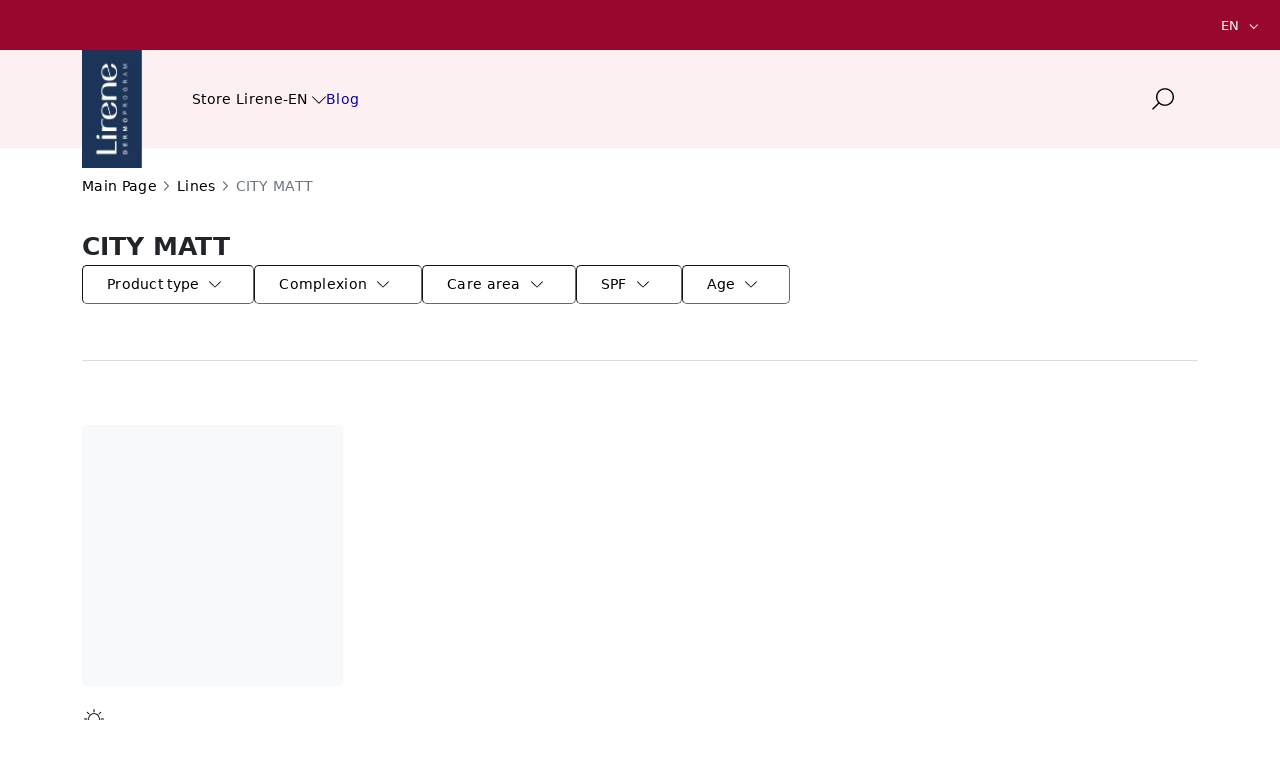

--- FILE ---
content_type: text/html; charset=utf-8
request_url: https://lirene.eu/lines/city-matt
body_size: 34944
content:
<!DOCTYPE html><html data-vue-meta-server-rendered lang="en-US" data-vue-meta="%7B%22lang%22:%7B%22ssr%22:%22en-US%22%7D%7D"><head><meta charset="utf-8"><meta http-equiv="X-UA-Compatible" content="IE=edge"><meta name="viewport" content="width=device-width,initial-scale=1,maximum-scale=1"><meta name="google-site-verification" content="Pv06gwHbHEbi1btPpxOnTj-clBDiON5K84X7uYepEL4"><meta name="google-site-verification" content="0B5i2qzyhCQGO5EPYbZCc-JNzVTI2-ACJbwmtPAdp-Q"><meta name="facebook-domain-verification" content="a98zroitc4ne36i3jlgz4rx2h13wma"><meta data-vue-meta="ssr" name="viewport" content="width=device-width, initial-scale=1, shrink-to-fit=no"><meta data-vue-meta="ssr" name="theme-color" content="#ffffff"><meta data-vue-meta="ssr" name="msapplication-TileColor" content="#ffffff"><meta data-vue-meta="ssr" name="msapplication-TileImage" content="/icons/mstile-144x144.png"><meta data-vue-meta="ssr" name="apple-mobile-web-app-title" content="Lirene"><meta data-vue-meta="ssr" name="application-name" content="Lirene"><meta data-vue-meta="ssr" name="title" content="CITY MATT"><meta data-vue-meta="ssr" name="robots" content="index, follow"><title>CITY MATT | Lirene</title><link data-vue-meta="ssr" rel="icon" type="image/png" sizes="32x32" href="/icons/favicon-32x32.png"><link data-vue-meta="ssr" rel="icon" type="image/png" sizes="16x16" href="/icons/favicon-16x16.png"><link data-vue-meta="ssr" rel="icon" href="/icons/favicon.ico"><link data-vue-meta="ssr" rel="manifest" href="/icons/site.webmanifest"><link data-vue-meta="ssr" rel="mask-icon" href="/icons/safari-pinned-tab.svg?v=1" color="#000000"><link data-vue-meta="ssr" rel="apple-touch-icon" sizes="180x180" href="/icons/apple-touch-icon.png?v=1"><link data-vue-meta="ssr" rel="preconnect" href="https://api.cl.lirene.com/api/"><link data-vue-meta="ssr" rel="canonical" href="/lines/city-matt"><script data-vmid="gtm-container" type="text/javascript">
          window.dataLayer = window.dataLayer || [];
          (function(w,d,s,l,i){w[l]=w[l]||[];w[l].push({'gtm.start':new Date().getTime(),
          event:'gtm.js'});var f=d.getElementsByTagName(s)[0],j=d.createElement(s),dl=l!='dataLayer'
          ?'&l='+l:'';j.async=true;j.src='https://www.googletagmanager.com/gtm.js?id='+i+dl;
          f.parentNode.insertBefore(j,f);})(window,document,'script','dataLayer',
          'GTM-WCBVWPZ');</script><link rel="stylesheet" href="/css/chunk-vendors.839c7506.css"><link rel="stylesheet" href="/css/app.22418ced.css"><link rel="preload" href="/css/chunk-vendors.839c7506.css" as="style"><link rel="preload" href="/js/chunk-vendors.77137954.js" as="script"><link rel="preload" href="/css/app.22418ced.css" as="style"><link rel="preload" href="/js/app.49256f35.js" as="script"><link rel="preload" href="/js/ui/core/navbar.5ba4608d.js" as="script"><link rel="preload" href="/js/modules/NavbarDefault.46a6ed12.js" as="script"><link rel="preload" href="/js/dsl/Dropdown.de909d52.js" as="script"><link rel="preload" href="/js/dsl/Image.7fd662f9.js" as="script"><link rel="preload" href="/js/icons.465e03ae.js" as="script"><link rel="preload" href="/js/dsl/SearchInput.00cdc088.js" as="script"><link rel="preload" href="/js/ui/core/breadcrumbs.e2083112.js" as="script"><link rel="preload" href="/js/dsl/Breadcrumbs.5b49051f.js" as="script"><link rel="preload" href="/js/dsl/Heading.b80bf5e0.js" as="script"><link rel="preload" href="/js/root/view~ui/core/articles-list~ui/core/product-list.f63f3c2a.js" as="script"><link rel="preload" href="/js/shared/FilterPopoverList.cafb6fa9.js" as="script"><link rel="preload" href="/js/dsl/Check.12f65ace.js" as="script"><link rel="preload" href="/js/products/ProductCardDefault.43b86f8a.js" as="script"><link rel="preload" href="/js/ui/core/heading.d00e1cc7.js" as="script"><link rel="preload" href="/js/ui/core/button.c38ac649.js" as="script"><link rel="preload" href="/js/dsl/ButtonLink.ec245b17.js" as="script"><link rel="preload" href="/js/ui/core/articles-teaser.fc2edf58.js" as="script"><link rel="preload" href="/js/dsl/Carousel.7012d523.js" as="script"><link rel="preload" href="/js/ui/core/text.5758f02c.js" as="script"><link rel="preload" href="/js/ui/core/footer.8eb157c9.js" as="script"><link rel="preload" href="/js/modules/FooterDefault.f6874651.js" as="script"><link rel="preload" href="/js/dsl/Accordion.65e3fc0b.js" as="script"><link rel="prefetch" href="/css/ui/core/accordion.eb672ea4.css"><link rel="prefetch" href="/js/cart/AddedToCartModalBasic.e0d93583.js"><link rel="prefetch" href="/js/cart/AddedToCartModalRich.63621857.js"><link rel="prefetch" href="/js/cart/CartItemBasic.dae5e45b.js"><link rel="prefetch" href="/js/cart/CartItemRich.ef3b88a4.js"><link rel="prefetch" href="/js/cart/view.fa18a6cb.js"><link rel="prefetch" href="/js/cart/view~checkout/view1~checkout/view11~checkout/view12.ed0c6c15.js"><link rel="prefetch" href="/js/checkout/BenefitsStep.d8accee1.js"><link rel="prefetch" href="/js/checkout/BenefitsStep~loyalty/view.b1038a45.js"><link rel="prefetch" href="/js/checkout/CustomerDetailsStep.15a3eb34.js"><link rel="prefetch" href="/js/checkout/CustomerDetailsStepSimplified.3eb8f64c.js"><link rel="prefetch" href="/js/checkout/CustomerDetailsStep~checkout/CustomerDetailsStepSimplified~checkout/DeliveryDetailsStep~che~1889ee4f.4e42a390.js"><link rel="prefetch" href="/js/checkout/DeliveryDetailsStep.17c85c99.js"><link rel="prefetch" href="/js/checkout/PaymentStepTwo.fdff34c0.js"><link rel="prefetch" href="/js/checkout/view.25c2f04d.js"><link rel="prefetch" href="/js/checkout/view1.91aa7e23.js"><link rel="prefetch" href="/js/checkout/view10.a8f74217.js"><link rel="prefetch" href="/js/checkout/view11.572c6cc1.js"><link rel="prefetch" href="/js/checkout/view12.4186a5b9.js"><link rel="prefetch" href="/js/checkout/view2.c4e8d7fe.js"><link rel="prefetch" href="/js/checkout/view3.983ada0c.js"><link rel="prefetch" href="/js/checkout/view4.b41ca8c3.js"><link rel="prefetch" href="/js/checkout/view5.af7bcdfc.js"><link rel="prefetch" href="/js/checkout/view7.e8770d17.js"><link rel="prefetch" href="/js/checkout/view8.ac897cf5.js"><link rel="prefetch" href="/js/checkout/view9.d2eba2f1.js"><link rel="prefetch" href="/js/directive/clamp.ea44d190.js"><link rel="prefetch" href="/js/directive/tooltip.59b3f5be.js"><link rel="prefetch" href="/js/dsl/Alert.57625f90.js"><link rel="prefetch" href="/js/dsl/ArtisticCarousel.0eb625a5.js"><link rel="prefetch" href="/js/dsl/AsyncCardCheck.fd851470.js"><link rel="prefetch" href="/js/dsl/Badge.1987a798.js"><link rel="prefetch" href="/js/dsl/Button.6ec2e814.js"><link rel="prefetch" href="/js/dsl/CardCheck.7dba3245.js"><link rel="prefetch" href="/js/dsl/DateTimePicker.fadbb55f.js"><link rel="prefetch" href="/js/dsl/Drawer.fb503ab3.js"><link rel="prefetch" href="/js/dsl/DrawerInner.6e098bdf.js"><link rel="prefetch" href="/js/dsl/FileSelect.a93ab41a.js"><link rel="prefetch" href="/js/dsl/Icon.6da50ebf.js"><link rel="prefetch" href="/js/dsl/Input.be55cdec.js"><link rel="prefetch" href="/js/dsl/Link.214f550e.js"><link rel="prefetch" href="/js/dsl/List.6ead833a.js"><link rel="prefetch" href="/js/dsl/ModalInner.3ee3dc44.js"><link rel="prefetch" href="/js/dsl/Nav.36f9e128.js"><link rel="prefetch" href="/js/dsl/NavTabs.5e077aa3.js"><link rel="prefetch" href="/js/dsl/Pagination.4f358ebf.js"><link rel="prefetch" href="/js/dsl/Paragraph.4f4309e0.js"><link rel="prefetch" href="/js/dsl/PasswordInput.595dd43f.js"><link rel="prefetch" href="/js/dsl/Popover.b5f98ee7.js"><link rel="prefetch" href="/js/dsl/ProgressBar.5bd5e48e.js"><link rel="prefetch" href="/js/dsl/Select.9b005e51.js"><link rel="prefetch" href="/js/dsl/StarsRate.d7d7814b.js"><link rel="prefetch" href="/js/dsl/Steps.3347dcf9.js"><link rel="prefetch" href="/js/dsl/Textarea.9132101e.js"><link rel="prefetch" href="/js/dsl/Video.f5d74d3e.js"><link rel="prefetch" href="/js/leaflet.5c8f0fc2.js"><link rel="prefetch" href="/js/loyalty/view.85b3eec1.js"><link rel="prefetch" href="/js/modal/AddReviewModal.43afe9f4.js"><link rel="prefetch" href="/js/modal/AddedToCartDrawer.8f43b508.js"><link rel="prefetch" href="/js/modal/AddedToCartModal.ae141e8c.js"><link rel="prefetch" href="/js/modal/AddedToFavouriteModal.7f5c28e2.js"><link rel="prefetch" href="/js/modal/AuthDrawer.3e8d39ff.js"><link rel="prefetch" href="/js/modal/CartDrawer.e6d4bdf5.js"><link rel="prefetch" href="/js/modal/InPostModal.64f33ec0.js"><link rel="prefetch" href="/js/modal/PrivacyModal.da72effa.js"><link rel="prefetch" href="/js/modal/VerifyComments.cf8ec13b.js"><link rel="prefetch" href="/js/modules/CTABoxBanner.920cd28f.js"><link rel="prefetch" href="/js/modules/CTABoxDefault.9990e1f2.js"><link rel="prefetch" href="/js/modules/FooterSimple.ebc7a02a.js"><link rel="prefetch" href="/js/modules/NavbarDefault~modules/NavbarSimple.9df72d54.js"><link rel="prefetch" href="/js/modules/NavbarDefault~modules/NavbarSimple~ui/core/accordion~ui/core/cta-box~ui/core/text.30947ab0.js"><link rel="prefetch" href="/js/modules/NavbarSimple.ffadc857.js"><link rel="prefetch" href="/js/modules/ProductReviews.24949a89.js"><link rel="prefetch" href="/js/orders/CanceledIcon.7c30cfb8.js"><link rel="prefetch" href="/js/orders/CompleteIcon.2ef33d92.js"><link rel="prefetch" href="/js/orders/ProcessingIcon.517ac2cc.js"><link rel="prefetch" href="/js/orders/view.d93e1ea2.js"><link rel="prefetch" href="/js/payment/view.b7606d0f.js"><link rel="prefetch" href="/js/products/ProductCardDefault~products/ProductCardRich~ui/core/product-header.691ffc07.js"><link rel="prefetch" href="/js/products/ProductCardDefault~ui/core/product-header.7bb3f119.js"><link rel="prefetch" href="/js/products/ProductCardRich.fae39535.js"><link rel="prefetch" href="/js/products/view.d8aa1b19.js"><link rel="prefetch" href="/js/profile.7952f4c6.js"><link rel="prefetch" href="/js/profile/LoginForm.1f720ee0.js"><link rel="prefetch" href="/js/profile/SignupForm.2a5643b4.js"><link rel="prefetch" href="/js/profile/SignupGeneral.fb720503.js"><link rel="prefetch" href="/js/profile/SignupSimplified.12a05877.js"><link rel="prefetch" href="/js/profile/view.57f67d78.js"><link rel="prefetch" href="/js/profile~profile/view.34df776a.js"><link rel="prefetch" href="/js/root/view.b0a2c23e.js"><link rel="prefetch" href="/js/shared/CTABoxAddon.0f53fab4.js"><link rel="prefetch" href="/js/shared/FilterAccordion.c8fc0692.js"><link rel="prefetch" href="/js/shared/ImageAddon.a68f66fe.js"><link rel="prefetch" href="/js/shared/NavigationCTABoxAddon.03084030.js"><link rel="prefetch" href="/js/ui/core.35b86dc7.js"><link rel="prefetch" href="/js/ui/core/accordion.0788bd76.js"><link rel="prefetch" href="/js/ui/core/advertise-box.cb801e4f.js"><link rel="prefetch" href="/js/ui/core/article-header.1dcc04a4.js"><link rel="prefetch" href="/js/ui/core/articles-list.8d4f60f8.js"><link rel="prefetch" href="/js/ui/core/articles-teaser-box.6da9a3c1.js"><link rel="prefetch" href="/js/ui/core/artistic-carousel.4470d6d7.js"><link rel="prefetch" href="/js/ui/core/benefits-box.ae6a04e8.js"><link rel="prefetch" href="/js/ui/core/brand-teaser.4e30bb48.js"><link rel="prefetch" href="/js/ui/core/contact-form.5371dc65.js"><link rel="prefetch" href="/js/ui/core/creations.2537b837.js"><link rel="prefetch" href="/js/ui/core/cta-box.f7d43a61.js"><link rel="prefetch" href="/js/ui/core/description-list.15d04141.js"><link rel="prefetch" href="/js/ui/core/hero.17032f3a.js"><link rel="prefetch" href="/js/ui/core/image-list.d09961e6.js"><link rel="prefetch" href="/js/ui/core/image.74638e89.js"><link rel="prefetch" href="/js/ui/core/navigation-cta-box.c3da4270.js"><link rel="prefetch" href="/js/ui/core/newsletter.8c56a213.js"><link rel="prefetch" href="/js/ui/core/product-header.af73afbb.js"><link rel="prefetch" href="/js/ui/core/product-list.f74a432e.js"><link rel="prefetch" href="/js/ui/core/product-reviews.50d7ef44.js"><link rel="prefetch" href="/js/ui/core/product-specification.b6a500a5.js"><link rel="prefetch" href="/js/ui/core/products-teaser.8a2a452e.js"><link rel="prefetch" href="/js/ui/core/reviews-teaser.7b915769.js"><link rel="prefetch" href="/js/ui/core/tabs.e3e0f8fb.js"><link rel="prefetch" href="/js/ui/core/video.591e8f8f.js"><link rel="prefetch" href="/js/vue-clamp.a92f1e2a.js"><link rel="prefetch" href="/js/wishlist.df542ff9.js"><link rel="prefetch" href="/precache-manifest.06cdaa92fc30224513de8ce6ad72fc56.js"><link rel="prefetch" href="/service-worker.js"><link rel="prefetch" href="/ue_sw.js"></head><body ><noscript><iframe src="https://www.googletagmanager.com/ns.html?id=GTM-WCBVWPZ" height="0" width="0" style="display:none;visibility:hidden"></iframe></noscript><div id="app" data-server-rendered="true"><!----><div class="ContentView ContentView--product-category scroll--on-top"><header id="header"><div id="b-c303b6c486b1" class="viewer slot-top"><!----> <section id="c_2c9a65fe-b397-424c-ad0c-bfeef8d12402" type="solid" class="viewer__container mb-0 mt-0 pb-0 pt-0" style="--background-color:transparent;position:relative;"><!----><style>#c_2c9a65fe-b397-424c-ad0c-bfeef8d12402 .viewer__container-inner { grid-column-gap: unset;grid-row-gap: unset; }</style><div class="container"><!----> <div id="2c9a65fe-b397-424c-ad0c-bfeef8d12402" class="viewer__container-inner"><div class="viewer__module" style="grid-column:span 12;grid-row:span 2;"><div id="d8942a16-0735-4f6a-8d49-fa473a21b8d0" class="builder__module-inner"><div class="NavbarModuleUi"><div class="NavbarModuleUi"><div class="Navbar"><div class="TopBar"><div class="topBarContent d-flex"><!----><span class="UiMarkdown d-block">‎</span></div><div defaultHideOnTargetClick="true" class="v-popover languagesSwitcher"><div class="trigger" style="display:inline-block;"><a aria-expanded="false" class="btn btn-link"> en <span class="dropdown-toggle"></span></a></div> <div id="popover_9tioquxvfp" aria-hidden="true" tabindex="0" class="tooltip popover vue-popover-theme" style="visibility:hidden;"><div class="wrapper"><div class="popover-inner --noPadding" style="position:relative;"><div><ul class="dropdown-menu"><li class="dropdown-item"><a href="https://lirene.pl/">pl</a></li></ul></div> <div tabindex="-1" class="resize-observer" data-v-8859cc6c></div></div> <div class="tooltip-arrow popover-arrow"></div></div></div></div></div><div class="Navbar__desktop-wrapper --withTopbar"><div class="container"><div class="Navbar__desktop"><a href="/" title="" class="brand router-link-active"><img alt="Lirene-EN" src="https://api.cl.lirene.com/storage/2023/05/02/1180xpx/lirene-logo-2023.jhpv.webp" srcset="https://api.cl.lirene.com/storage/2023/05/02/90x60px/lirene-logo-2023.enml.webp 90w, https://api.cl.lirene.com/storage/2023/05/02/580xpx/lirene-logo-2023.mymj.webp 123w" sizes="(max-width: 90px) 90px, 123px" title="" author="lirene-logo-2023" caption="lirene-logo-2023" height="242" width="123" class="Image brand__image --cover"></a><!----><nav class="main-links"><div class="nav-item"><a href="/facial-care" title=""><!----> Face care <svg viewBox="0 0 65 35" fill="none" xmlns="http://www.w3.org/2000/svg" aria-hidden="true" height="14" width="14" class="icon"><path d="M62.1435 0L32.5018 29.3416L2.85997 0L0 2.83102L32.5018 35L65 2.83102L62.1435 0Z" fill="black"></path></svg></a><!----></div><div class="nav-item"><a href="/body-care" title=""><!----> Body care <svg viewBox="0 0 65 35" fill="none" xmlns="http://www.w3.org/2000/svg" aria-hidden="true" height="14" width="14" class="icon"><path d="M62.1435 0L32.5018 29.3416L2.85997 0L0 2.83102L32.5018 35L65 2.83102L62.1435 0Z" fill="black"></path></svg></a><!----></div><div class="nav-item"><a href="/make-up" title=""><!----> Make-up <svg viewBox="0 0 65 35" fill="none" xmlns="http://www.w3.org/2000/svg" aria-hidden="true" height="14" width="14" class="icon"><path d="M62.1435 0L32.5018 29.3416L2.85997 0L0 2.83102L32.5018 35L65 2.83102L62.1435 0Z" fill="black"></path></svg></a><!----></div><div class="nav-item"><a href="/sun" title=""><!----> Sun protection <svg viewBox="0 0 65 35" fill="none" xmlns="http://www.w3.org/2000/svg" aria-hidden="true" height="14" width="14" class="icon"><path d="M62.1435 0L32.5018 29.3416L2.85997 0L0 2.83102L32.5018 35L65 2.83102L62.1435 0Z" fill="black"></path></svg></a><!----></div><div class="nav-item"><a href="/lines" title="" class="router-link-active"><!----> Lines <svg viewBox="0 0 65 35" fill="none" xmlns="http://www.w3.org/2000/svg" aria-hidden="true" height="14" width="14" class="icon"><path d="M62.1435 0L32.5018 29.3416L2.85997 0L0 2.83102L32.5018 35L65 2.83102L62.1435 0Z" fill="black"></path></svg></a><!----></div></nav><nav class="main-links-group"><a href="https://lirene.eu" title=""> Store Lirene-EN <svg viewBox="0 0 65 35" fill="none" xmlns="http://www.w3.org/2000/svg" aria-hidden="true" height="14" width="14" class="icon"><path d="M62.1435 0L32.5018 29.3416L2.85997 0L0 2.83102L32.5018 35L65 2.83102L62.1435 0Z" fill="black"></path></svg></a><div class="submenu"><nav class="nav-column"><ul class="--no-pointer container"><li><div class="submenu-item"><a href="/facial-care" title="" strategy="self" children="[object Object],[object Object]" isParent="true" icon="" customColor="" class="submenu-item__link"> Face care <svg viewBox="0 0 35 65" fill="none" xmlns="http://www.w3.org/2000/svg" aria-hidden="true" height="14" width="14" class="icon"><path d="M2.82752 0L0 2.8564L29.3415 32.4982L0 62.14L2.82752 65L35 32.4982L2.82752 0Z" fill="currentColor"></path></svg></a><!----></div></li><li><div class="submenu-item"><a href="/body-care" title="" strategy="self" children="[object Object],[object Object],[object Object],[object Object]" isParent="true" icon="" customColor="" class="submenu-item__link"> Body care <svg viewBox="0 0 35 65" fill="none" xmlns="http://www.w3.org/2000/svg" aria-hidden="true" height="14" width="14" class="icon"><path d="M2.82752 0L0 2.8564L29.3415 32.4982L0 62.14L2.82752 65L35 32.4982L2.82752 0Z" fill="currentColor"></path></svg></a><!----></div></li><li><div class="submenu-item"><a href="/make-up" title="" strategy="self" children="[object Object],[object Object],[object Object]" isParent="true" icon="" customColor="" class="submenu-item__link"> Make-up <svg viewBox="0 0 35 65" fill="none" xmlns="http://www.w3.org/2000/svg" aria-hidden="true" height="14" width="14" class="icon"><path d="M2.82752 0L0 2.8564L29.3415 32.4982L0 62.14L2.82752 65L35 32.4982L2.82752 0Z" fill="currentColor"></path></svg></a><!----></div></li><li><div class="submenu-item"><a href="/sun" title="" strategy="self" children="[object Object],[object Object],[object Object],[object Object]" isParent="true" icon="" customColor="" class="submenu-item__link"> Sun protection <svg viewBox="0 0 35 65" fill="none" xmlns="http://www.w3.org/2000/svg" aria-hidden="true" height="14" width="14" class="icon"><path d="M2.82752 0L0 2.8564L29.3415 32.4982L0 62.14L2.82752 65L35 32.4982L2.82752 0Z" fill="currentColor"></path></svg></a><!----></div></li><li><div class="submenu-item"><a href="/lines" title="" strategy="self" children="[object Object],[object Object],[object Object],[object Object],[object Object],[object Object],[object Object],[object Object],[object Object]" isParent="true" icon="" customColor="" class="submenu-item__link router-link-active"> Lines <svg viewBox="0 0 35 65" fill="none" xmlns="http://www.w3.org/2000/svg" aria-hidden="true" height="14" width="14" class="icon"><path d="M2.82752 0L0 2.8564L29.3415 32.4982L0 62.14L2.82752 65L35 32.4982L2.82752 0Z" fill="currentColor"></path></svg></a><!----></div></li></ul></nav><div class="infobar"><div class="container"><div class="UiMarkdown"><p>Free delivery from </p>
</div></div></div></div></nav><nav class="external-links"><a href="/blog" title="" strategy="blank" children="" isParent="true" icon="" customColor="">Blog</a></nav><div class="profile-links"><div class="search"><div class="SearchResults-wrapper"><div class="search-input-wrapper --collapsed"><div class="search-input"><input type="text" autocomplete="off" name="searchInput" placeholder="Search term" value=""></div><!----><span><svg viewBox="0 0 65 64" fill="none" xmlns="http://www.w3.org/2000/svg" aria-hidden="true" height="22" width="22" class="icon"><path d="M38.382 0C23.7062 0 11.7676 11.755 11.7676 26.205C11.7676 32.706 14.1881 38.6552 18.1846 43.2425L0 61.1473L2.89737 64L21.0819 46.0952C25.7373 50.0302 31.783 52.4135 38.3857 52.4135C53.0614 52.4135 65 40.6585 65 26.2085C65 11.7585 53.0614 0 38.382 0ZM38.382 48.3817C32.2198 48.3817 26.6326 45.9303 22.5633 41.9702L22.374 41.7838C18.352 37.7771 15.8624 32.2724 15.8624 26.2085C15.8624 13.9805 25.9666 4.03181 38.3857 4.03181C50.8047 4.03181 60.9088 13.9805 60.9088 26.2085C60.9088 38.4366 50.8047 48.3853 38.3857 48.3853L38.382 48.3817Z" fill="black"></path></svg></span><!----></div><!----></div></div><div class="static-links"></div><!----><!----></div></div></div></div><div class="backdrop"></div></div></div></div></div> <!----> <!----> <!----></div><div class="viewer__module" style="grid-column:span 12;grid-row:span 1;"><div id="4abd1627-94e1-4161-801a-aa6c22d048aa" class="builder__module-inner"><div class="Breadcrumbs"><nav aria-label="breadcrumbs" class="my-4"><ol class="breadcrumb"><li class="breadcrumb-item"><a href="/" title="" active="true" class="router-link-active">Main Page</a></li><li class="breadcrumb-item"><a href="/lines" title="" active="true" class="router-link-active">Lines</a></li><li class="breadcrumb-item"><span class="Link--disabled">CITY MATT</span></li></ol></nav></div></div> <!----> <!----> <!----></div></div> <!----> <!----></div></section></div></header><main id="main"><div id="b-07c5ff866996" class="viewer slot-main"><!----> <section id="c_9f5ccb62-d678-48bf-a0fa-01b5722902e8" class="viewer__container mb-0 mt-0 pb-7 pt-1" style="--background-color:transparent;position:relative;"><!----><style>#c_9f5ccb62-d678-48bf-a0fa-01b5722902e8 .viewer__container-inner { grid-column-gap: unset;grid-row-gap: unset; }</style><div class="container"><!----> <div id="9f5ccb62-d678-48bf-a0fa-01b5722902e8" class="viewer__container-inner"><div class="viewer__module" style="grid-column:span 12;grid-row:span 1;"><div id="004cd4e1-187a-4322-a5cf-04b54005f704" class="builder__module-inner"><div class="ProductsList"><div class="ProductsList__top"><h3 color="body" class="heading --medium">CITY MATT</h3><div class="ProductsList__filters"><div class="FiltersWrapper-wrapper --withTopBar"><div class="Filters-wrapper FiltersWrapper__filters"><div configuration="[object Object]" class="Filters-wrapper"><div class="Filters__param-list mb-4"><div class="v-popover FilterPopover-wrapper Filters__param"><div class="trigger" style="display:inline-block;"><button type="button" aria-expanded="false" class="btn --outline --outline FilterPopover__trigger"> Product type <svg viewBox="0 0 65 35" fill="none" xmlns="http://www.w3.org/2000/svg" aria-hidden="true" height="8" width="12" class="icon FilterPopover__trigger__icon"><path d="M62.1435 0L32.5018 29.3416L2.85997 0L0 2.83102L32.5018 35L65 2.83102L62.1435 0Z" fill="black"></path></svg><!----></button></div> <div id="popover_6twluflf61" aria-hidden="true" tabindex="0" class="tooltip popover FilterPopover__content" style="visibility:hidden;"><div class="wrapper"><div class="tooltip-inner popover-inner" style="position:relative;"><div><div class="FilterPopover__header"><!----><button type="button" title="Cancel" class="FilterPopover__close"><svg viewBox="0 0 65 65" fill="none" xmlns="http://www.w3.org/2000/svg" aria-hidden="true" height="24" width="24" class="icon"><path d="M65 2.856 62.14 0 32.498 29.642 2.856 0 0 2.856l29.642 29.642L0 62.14 2.856 65l29.642-29.642L62.14 65 65 62.14 35.358 32.498 65 2.856Z" fill="#000"></path></svg></button></div><ul class="FilterList-wrapper FilterPopover__list"><li><div class="Check FilterList__item"><input type="checkbox" value="708" id="type708" name="type"><label for="type708"><span> Foundation (1) </span></label><!----></div></li></ul><div class="FilterPopover__footer"><button type="button" class="btn --primary"><svg viewBox="0 0 23 18" fill="none" xmlns="http://www.w3.org/2000/svg" aria-hidden="true" height="1em" width="1em" class="icon"><path d="M0 18L19.261 12.9197C19.261 12.9197 24.0597 11.6977 21.8703 6.8098C21.4652 5.90583 21.1447 5.03032 20.5705 4.20094C19.3298 2.40969 17.6496 1.25445 15.5771 0.610577C11.5648 -0.636923 6.70019 -0.0470351 3.68388 3.06926C1.15226 5.68302 0.500425 9.52269 0.225142 13.0159C0.225142 13.0159 0.063905 15.4275 0 18Z" fill="black"></path></svg> Apply <!----></button><div class="FilterPopover__count"> Selected: 0 </div></div></div> <div tabindex="-1" class="resize-observer" data-v-8859cc6c></div></div> <div class="tooltip-arrow popover-arrow"></div></div></div></div><div class="v-popover FilterPopover-wrapper Filters__param"><div class="trigger" style="display:inline-block;"><button type="button" aria-expanded="false" class="btn --outline --outline FilterPopover__trigger"> Complexion <svg viewBox="0 0 65 35" fill="none" xmlns="http://www.w3.org/2000/svg" aria-hidden="true" height="8" width="12" class="icon FilterPopover__trigger__icon"><path d="M62.1435 0L32.5018 29.3416L2.85997 0L0 2.83102L32.5018 35L65 2.83102L62.1435 0Z" fill="black"></path></svg><!----></button></div> <div id="popover_f992h5yhjp" aria-hidden="true" tabindex="0" class="tooltip popover FilterPopover__content" style="visibility:hidden;"><div class="wrapper"><div class="tooltip-inner popover-inner" style="position:relative;"><div><div class="FilterPopover__header"><!----><button type="button" title="Cancel" class="FilterPopover__close"><svg viewBox="0 0 65 65" fill="none" xmlns="http://www.w3.org/2000/svg" aria-hidden="true" height="24" width="24" class="icon"><path d="M65 2.856 62.14 0 32.498 29.642 2.856 0 0 2.856l29.642 29.642L0 62.14 2.856 65l29.642-29.642L62.14 65 65 62.14 35.358 32.498 65 2.856Z" fill="#000"></path></svg></button></div><ul class="FilterList-wrapper FilterPopover__list"><li><div class="Check FilterList__item"><input type="checkbox" value="682" id="skin682" name="skin"><label for="skin682"><span> Any (1) </span></label><!----></div></li></ul><div class="FilterPopover__footer"><button type="button" class="btn --primary"><svg viewBox="0 0 23 18" fill="none" xmlns="http://www.w3.org/2000/svg" aria-hidden="true" height="1em" width="1em" class="icon"><path d="M0 18L19.261 12.9197C19.261 12.9197 24.0597 11.6977 21.8703 6.8098C21.4652 5.90583 21.1447 5.03032 20.5705 4.20094C19.3298 2.40969 17.6496 1.25445 15.5771 0.610577C11.5648 -0.636923 6.70019 -0.0470351 3.68388 3.06926C1.15226 5.68302 0.500425 9.52269 0.225142 13.0159C0.225142 13.0159 0.063905 15.4275 0 18Z" fill="black"></path></svg> Apply <!----></button><div class="FilterPopover__count"> Selected: 0 </div></div></div> <div tabindex="-1" class="resize-observer" data-v-8859cc6c></div></div> <div class="tooltip-arrow popover-arrow"></div></div></div></div><div class="v-popover FilterPopover-wrapper Filters__param"><div class="trigger" style="display:inline-block;"><button type="button" aria-expanded="false" class="btn --outline --outline FilterPopover__trigger"> Care area <svg viewBox="0 0 65 35" fill="none" xmlns="http://www.w3.org/2000/svg" aria-hidden="true" height="8" width="12" class="icon FilterPopover__trigger__icon"><path d="M62.1435 0L32.5018 29.3416L2.85997 0L0 2.83102L32.5018 35L65 2.83102L62.1435 0Z" fill="black"></path></svg><!----></button></div> <div id="popover_clrvp63uxe" aria-hidden="true" tabindex="0" class="tooltip popover FilterPopover__content" style="visibility:hidden;"><div class="wrapper"><div class="tooltip-inner popover-inner" style="position:relative;"><div><div class="FilterPopover__header"><!----><button type="button" title="Cancel" class="FilterPopover__close"><svg viewBox="0 0 65 65" fill="none" xmlns="http://www.w3.org/2000/svg" aria-hidden="true" height="24" width="24" class="icon"><path d="M65 2.856 62.14 0 32.498 29.642 2.856 0 0 2.856l29.642 29.642L0 62.14 2.856 65l29.642-29.642L62.14 65 65 62.14 35.358 32.498 65 2.856Z" fill="#000"></path></svg></button></div><ul class="FilterList-wrapper FilterPopover__list"><li><div class="Check FilterList__item"><input type="checkbox" value="529" id="care_area529" name="care_area"><label for="care_area529"><span> Face (1) </span></label><!----></div></li></ul><div class="FilterPopover__footer"><button type="button" class="btn --primary"><svg viewBox="0 0 23 18" fill="none" xmlns="http://www.w3.org/2000/svg" aria-hidden="true" height="1em" width="1em" class="icon"><path d="M0 18L19.261 12.9197C19.261 12.9197 24.0597 11.6977 21.8703 6.8098C21.4652 5.90583 21.1447 5.03032 20.5705 4.20094C19.3298 2.40969 17.6496 1.25445 15.5771 0.610577C11.5648 -0.636923 6.70019 -0.0470351 3.68388 3.06926C1.15226 5.68302 0.500425 9.52269 0.225142 13.0159C0.225142 13.0159 0.063905 15.4275 0 18Z" fill="black"></path></svg> Apply <!----></button><div class="FilterPopover__count"> Selected: 0 </div></div></div> <div tabindex="-1" class="resize-observer" data-v-8859cc6c></div></div> <div class="tooltip-arrow popover-arrow"></div></div></div></div><div class="v-popover FilterPopover-wrapper Filters__param"><div class="trigger" style="display:inline-block;"><button type="button" aria-expanded="false" class="btn --outline --outline FilterPopover__trigger"> SPF <svg viewBox="0 0 65 35" fill="none" xmlns="http://www.w3.org/2000/svg" aria-hidden="true" height="8" width="12" class="icon FilterPopover__trigger__icon"><path d="M62.1435 0L32.5018 29.3416L2.85997 0L0 2.83102L32.5018 35L65 2.83102L62.1435 0Z" fill="black"></path></svg><!----></button></div> <div id="popover_2mon8f744o" aria-hidden="true" tabindex="0" class="tooltip popover FilterPopover__content" style="visibility:hidden;"><div class="wrapper"><div class="tooltip-inner popover-inner" style="position:relative;"><div><div class="FilterPopover__header"><!----><button type="button" title="Cancel" class="FilterPopover__close"><svg viewBox="0 0 65 65" fill="none" xmlns="http://www.w3.org/2000/svg" aria-hidden="true" height="24" width="24" class="icon"><path d="M65 2.856 62.14 0 32.498 29.642 2.856 0 0 2.856l29.642 29.642L0 62.14 2.856 65l29.642-29.642L62.14 65 65 62.14 35.358 32.498 65 2.856Z" fill="#000"></path></svg></button></div><ul class="FilterList-wrapper FilterPopover__list"><li><div class="Check FilterList__item"><input type="checkbox" value="1736" id="spf1736" name="spf"><label for="spf1736"><span> No (1) </span></label><!----></div></li></ul><div class="FilterPopover__footer"><button type="button" class="btn --primary"><svg viewBox="0 0 23 18" fill="none" xmlns="http://www.w3.org/2000/svg" aria-hidden="true" height="1em" width="1em" class="icon"><path d="M0 18L19.261 12.9197C19.261 12.9197 24.0597 11.6977 21.8703 6.8098C21.4652 5.90583 21.1447 5.03032 20.5705 4.20094C19.3298 2.40969 17.6496 1.25445 15.5771 0.610577C11.5648 -0.636923 6.70019 -0.0470351 3.68388 3.06926C1.15226 5.68302 0.500425 9.52269 0.225142 13.0159C0.225142 13.0159 0.063905 15.4275 0 18Z" fill="black"></path></svg> Apply <!----></button><div class="FilterPopover__count"> Selected: 0 </div></div></div> <div tabindex="-1" class="resize-observer" data-v-8859cc6c></div></div> <div class="tooltip-arrow popover-arrow"></div></div></div></div><div class="v-popover FilterPopover-wrapper Filters__param"><div class="trigger" style="display:inline-block;"><button type="button" aria-expanded="false" class="btn --outline --outline FilterPopover__trigger"> Age <svg viewBox="0 0 65 35" fill="none" xmlns="http://www.w3.org/2000/svg" aria-hidden="true" height="8" width="12" class="icon FilterPopover__trigger__icon"><path d="M62.1435 0L32.5018 29.3416L2.85997 0L0 2.83102L32.5018 35L65 2.83102L62.1435 0Z" fill="black"></path></svg><!----></button></div> <div id="popover_9afsv6capc" aria-hidden="true" tabindex="0" class="tooltip popover FilterPopover__content" style="visibility:hidden;"><div class="wrapper"><div class="tooltip-inner popover-inner" style="position:relative;"><div><div class="FilterPopover__header"><!----><button type="button" title="Cancel" class="FilterPopover__close"><svg viewBox="0 0 65 65" fill="none" xmlns="http://www.w3.org/2000/svg" aria-hidden="true" height="24" width="24" class="icon"><path d="M65 2.856 62.14 0 32.498 29.642 2.856 0 0 2.856l29.642 29.642L0 62.14 2.856 65l29.642-29.642L62.14 65 65 62.14 35.358 32.498 65 2.856Z" fill="#000"></path></svg></button></div><ul class="FilterList-wrapper FilterPopover__list"><li><div class="Check FilterList__item"><input type="checkbox" value="1782" id="wiek1782" name="wiek"><label for="wiek1782"><span> Regardless of age (1) </span></label><!----></div></li></ul><div class="FilterPopover__footer"><button type="button" class="btn --primary"><svg viewBox="0 0 23 18" fill="none" xmlns="http://www.w3.org/2000/svg" aria-hidden="true" height="1em" width="1em" class="icon"><path d="M0 18L19.261 12.9197C19.261 12.9197 24.0597 11.6977 21.8703 6.8098C21.4652 5.90583 21.1447 5.03032 20.5705 4.20094C19.3298 2.40969 17.6496 1.25445 15.5771 0.610577C11.5648 -0.636923 6.70019 -0.0470351 3.68388 3.06926C1.15226 5.68302 0.500425 9.52269 0.225142 13.0159C0.225142 13.0159 0.063905 15.4275 0 18Z" fill="black"></path></svg> Apply <!----></button><div class="FilterPopover__count"> Selected: 0 </div></div></div> <div tabindex="-1" class="resize-observer" data-v-8859cc6c></div></div> <div class="tooltip-arrow popover-arrow"></div></div></div></div></div><!----></div></div><!----></div></div></div><div class="ProductsList__list"><!----><div class="ProductsList__item"><div mainAttributes="isNew,isBestseller,isSale" additionalAttributes="gift,sponsored" hasButton="true" disabledBadgeIcons="" badgeTheme="primary" withFavourite="true" class="card ProductCard product-card --noCart"><div class="wrapper"><div class="header"><div class="ProductCard__image"><a href="/product/lirene-city-matt-mattifying-liquid-foundation-30-ml?variant=207-beige" title="Go to: Lirene CITY MATT Mattifying liquid foundation 30 ml" class="name"><img alt="" sizes="(max-width: 100px) 100px, (max-width: 500px) 500px, 1100px" src="[data-uri]" title="" author="Lirene" caption="" height="500" width="500" class="--cover"></a></div><!----><!----></div><div class="card-content"><div class="d-flex flex-row ProductCard__application"><div class="icon-wrapper"><svg viewBox="0 0 64 64" fill="none" xmlns="http://www.w3.org/2000/svg" aria-hidden="true" height="24" width="24" class="icon"><path d="M32.01 16.51c-8.534 0-15.478 6.945-15.478 15.482 0 8.537 6.944 15.494 15.479 15.494s15.488-6.95 15.488-15.494c0-8.543-6.948-15.482-15.488-15.482Zm13.21 15.482c0 3.533-1.373 6.852-3.866 9.347a13.123 13.123 0 0 1-9.344 3.868 13.106 13.106 0 0 1-9.338-3.868 13.14 13.14 0 0 1-3.862-9.347c0-3.534 1.372-6.85 3.862-9.342a13.114 13.114 0 0 1 9.338-3.862 13.13 13.13 0 0 1 9.344 3.862 13.115 13.115 0 0 1 3.866 9.342ZM32.016 14.81c.304 0 .6-.125.814-.343.212-.217.33-.515.325-.817V6.488a1.142 1.142 0 0 0-1.27-1.147 1.136 1.136 0 0 0-1.009 1.142v7.167c-.005.303.113.6.325.818.213.217.51.342.815.342ZM32.82 49.517a1.154 1.154 0 0 0-.828-.334c-.304.006-.588.13-.798.35-.211.22-.324.508-.318.807v7.165c-.005.303.113.602.325.818.213.218.51.343.815.343.305 0 .6-.125.814-.343.212-.217.33-.515.325-.818v-7.159a1.147 1.147 0 0 0-.333-.828h-.001ZM58.326 31.182a1.147 1.147 0 0 0-.814-.326h-7.148a1.134 1.134 0 0 0-.902.378 1.142 1.142 0 0 0 .85 1.902l.052-.002h7.142a1.144 1.144 0 0 0 1.16-1.14c0-.304-.124-.6-.341-.814v.002ZM14.492 32.808c.216-.213.34-.51.34-.814a1.14 1.14 0 0 0-1.155-1.14H6.52a1.133 1.133 0 0 0-.89.373 1.142 1.142 0 0 0 .843 1.907h7.2c.303.005.603-.113.82-.325v-.001ZM44.932 20.215l.048-.001c.312-.013.608-.156.812-.392l5.05-5.052c.336-.325.44-.831.258-1.262-.18-.43-.618-.71-1.082-.696v.001a1.13 1.13 0 0 0-.78.348l-5.052 5.053a1.142 1.142 0 0 0-.06 1.667c.215.214.506.334.806.334ZM19.021 43.819c-.298.01-.575.134-.78.348l-5.053 5.054a1.144 1.144 0 0 0-.06 1.667c.214.213.506.334.807.334h.047c.313-.014.608-.157.813-.393l5.05-5.052c.336-.325.44-.831.258-1.26a1.13 1.13 0 0 0-1.082-.697v-.001ZM50.84 49.22l-5.052-5.053a1.147 1.147 0 0 0-.81-.348h-.003c-.466 0-.88.278-1.055.71-.176.432-.073.922.258 1.243l5.054 5.056c.205.236.5.379.813.392h.047a1.143 1.143 0 0 0 1.14-1.187 1.142 1.142 0 0 0-.392-.813ZM18.235 19.82a1.143 1.143 0 0 0 .862.395 1.14 1.14 0 0 0 .745-2.002l-5.051-5.053a1.142 1.142 0 0 0-1.902.409 1.14 1.14 0 0 0 .28 1.196l5.066 5.055Z" fill="#000"></path></svg></div></div><div><p class="ProductCard__line_name --small"><strong><a href="/product/lirene-city-matt-mattifying-liquid-foundation-30-ml?variant=207-beige" title="" class="name"> CITY MATT </a></strong></p></div><div class="ProductCard__content-wrapper"><p class="ProductCard__name --small mt-1"><a href="/product/lirene-city-matt-mattifying-liquid-foundation-30-ml?variant=207-beige" title="" class="name"> Lirene CITY MATT Mattifying liquid foundation 30 ml </a></p><div class="ProductCard__variant-switch-wrapper"><div class="VariantsSwitch ProductCard__variants" style="bottom:-90px;"><fieldset id="defaultVariant"><label for="defaultVariant" class="sr-only"></label><div style="--variant-fill:#ffe4c9;"><label class="VariantsSwitch__label"><input type="radio" name="defaultVariant" value="203-light"><svg viewBox="0 0 23 18" fill="none" xmlns="http://www.w3.org/2000/svg" aria-hidden="true" height="1em" width="1em" class="icon"><path d="M0 18L19.261 12.9197C19.261 12.9197 24.0597 11.6977 21.8703 6.8098C21.4652 5.90583 21.1447 5.03032 20.5705 4.20094C19.3298 2.40969 17.6496 1.25445 15.5771 0.610577C11.5648 -0.636923 6.70019 -0.0470351 3.68388 3.06926C1.15226 5.68302 0.500425 9.52269 0.225142 13.0159C0.225142 13.0159 0.063905 15.4275 0 18Z" fill="black"></path></svg></label></div><div style="--variant-fill:#ffe0bb;"><label class="VariantsSwitch__label"><input type="radio" name="defaultVariant" value="204-natural"><svg viewBox="0 0 23 18" fill="none" xmlns="http://www.w3.org/2000/svg" aria-hidden="true" height="1em" width="1em" class="icon"><path d="M0 18L19.261 12.9197C19.261 12.9197 24.0597 11.6977 21.8703 6.8098C21.4652 5.90583 21.1447 5.03032 20.5705 4.20094C19.3298 2.40969 17.6496 1.25445 15.5771 0.610577C11.5648 -0.636923 6.70019 -0.0470351 3.68388 3.06926C1.15226 5.68302 0.500425 9.52269 0.225142 13.0159C0.225142 13.0159 0.063905 15.4275 0 18Z" fill="black"></path></svg></label></div><div style="--variant-fill:#eeceb4;"><label class="VariantsSwitch__label"><input type="radio" name="defaultVariant" value="205-sand"><svg viewBox="0 0 23 18" fill="none" xmlns="http://www.w3.org/2000/svg" aria-hidden="true" height="1em" width="1em" class="icon"><path d="M0 18L19.261 12.9197C19.261 12.9197 24.0597 11.6977 21.8703 6.8098C21.4652 5.90583 21.1447 5.03032 20.5705 4.20094C19.3298 2.40969 17.6496 1.25445 15.5771 0.610577C11.5648 -0.636923 6.70019 -0.0470351 3.68388 3.06926C1.15226 5.68302 0.500425 9.52269 0.225142 13.0159C0.225142 13.0159 0.063905 15.4275 0 18Z" fill="black"></path></svg></label></div><div class="--variant-active" style="--variant-fill:#f5c59e;"><label class="VariantsSwitch__label"><input type="radio" name="defaultVariant" value="207-beige" checked="checked"><svg viewBox="0 0 23 18" fill="none" xmlns="http://www.w3.org/2000/svg" aria-hidden="true" height="1em" width="1em" class="icon"><path d="M0 18L19.261 12.9197C19.261 12.9197 24.0597 11.6977 21.8703 6.8098C21.4652 5.90583 21.1447 5.03032 20.5705 4.20094C19.3298 2.40969 17.6496 1.25445 15.5771 0.610577C11.5648 -0.636923 6.70019 -0.0470351 3.68388 3.06926C1.15226 5.68302 0.500425 9.52269 0.225142 13.0159C0.225142 13.0159 0.063905 15.4275 0 18Z" fill="black"></path></svg></label></div><div style="--variant-fill:#f6bf98;"><label class="VariantsSwitch__label"><input type="radio" name="defaultVariant" value="208-toffee"><svg viewBox="0 0 23 18" fill="none" xmlns="http://www.w3.org/2000/svg" aria-hidden="true" height="1em" width="1em" class="icon"><path d="M0 18L19.261 12.9197C19.261 12.9197 24.0597 11.6977 21.8703 6.8098C21.4652 5.90583 21.1447 5.03032 20.5705 4.20094C19.3298 2.40969 17.6496 1.25445 15.5771 0.610577C11.5648 -0.636923 6.70019 -0.0470351 3.68388 3.06926C1.15226 5.68302 0.500425 9.52269 0.225142 13.0159C0.225142 13.0159 0.063905 15.4275 0 18Z" fill="black"></path></svg></label></div></fieldset></div></div></div></div></div><div class="footer"><!----><!----><!----><!----></div></div></div></div><!----><!----></div></div> <!----> <!----> <!----></div></div> <!----> <!----></div></section><section id="c_719959a5-d89a-462b-9fc2-cb047c0e709f" class="viewer__container mb-7 mt-7 pb-0 pt-7" style="--background-color:transparent;position:relative;"><!----><style>#c_719959a5-d89a-462b-9fc2-cb047c0e709f .viewer__container-inner { grid-column-gap: unset;grid-row-gap: unset; }</style><div class="container"><!----> <div id="719959a5-d89a-462b-9fc2-cb047c0e709f" class="viewer__container-inner"><div class="viewer__module" style="grid-column:span 9;grid-row:span 1;"><div id="42c596ff-fb68-4c18-9fc0-0ae322d7b5f0" class="builder__module-inner"><div class="Heading"><!----><h2 class="--medium text-left text-lg-left" style="align-self:start;justify-self:stretch;">Recommended news</h2></div></div> <!----> <!----> <!----></div><div class="viewer__module" style="grid-column:span 3;grid-row:span 1;"><div id="41e028cd-f21a-4966-80ee-c2fe62590ce0" class="builder__module-inner"><a href="/blog" title="" color="body" relatedTarget="[object Object]" class="btn --outline btn--justify-stretch" style="align-self:start;justify-self:stretch;">Go to the Blog</a></div> <!----> <!----> <!----></div></div> <!----> <!----></div></section><section id="c_df9cb686-93e7-4520-9dd7-0a4a5cbc3c3d" class="viewer__container mb-7 mt-0 pb-3 pt-0" style="--background-color:transparent;position:relative;"><!----><style>#c_df9cb686-93e7-4520-9dd7-0a4a5cbc3c3d .viewer__container-inner { grid-column-gap: unset;grid-row-gap: unset; }</style><div class="container"><!----> <div id="df9cb686-93e7-4520-9dd7-0a4a5cbc3c3d" class="viewer__container-inner"><div class="viewer__module" style="grid-column:span 12;grid-row:span 3;"><div id="d5300e37-23a0-47bc-ae5f-4a4ce87e0a8d" class="builder__module-inner"><div class="ArticlesTeaser"><!----><div class="Carousel gallery-carousel slick-slider slick-initialized --withButtons --withPagination" data-v-3d1a4f76><div class="slick-list" data-v-3d1a4f76><div class="slick-track" style="width:100%;left:0%;" data-v-e4caeaf8 data-v-3d1a4f76><div tabIndex="-1" data-index="0" aria-hidden="false" class="slick-slide slick-active slick-current" style="outline:none;width:33.333333333333336%;" data-v-e4caeaf8><div data-v-e4caeaf8><div tabIndex="-1" style="width:100%;display:inline-block;" data-v-e4caeaf8><div class="card ArticleCard article-card"><div class="wrapper"><div class="header"><div class="ArticleCard__image"><a href="/blog/natural-extracts-in-cosmetics" title="" class="name"><img alt="" src="https://api.cl.lirene.com/storage/2023/02/08/1200xpx/x5nbrzvkhxq3pwz79kgssh4choir9z7xmjjdsoem-sredni.1anl.webp" srcset="https://api.cl.lirene.com/storage/2023/02/08/90x60px/x5nbrzvkhxq3pwz79kgssh4choir9z7xmjjdsoem-sredni.c5uf.webp 90w, https://api.cl.lirene.com/storage/2023/02/08/580xpx/x5nbrzvkhxq3pwz79kgssh4choir9z7xmjjdsoem-sredni.xjh9.webp 580w, https://api.cl.lirene.com/storage/2023/02/08/1180xpx/x5nbrzvkhxq3pwz79kgssh4choir9z7xmjjdsoem-sredni.iovr.webp 1180w, https://api.cl.lirene.com/storage/2023/02/08/1200xpx/x5nbrzvkhxq3pwz79kgssh4choir9z7xmjjdsoem-sredni.1anl.webp 1200w, https://api.cl.lirene.com/storage/2023/02/08/1920xpx/x5nbrzvkhxq3pwz79kgssh4choir9z7xmjjdsoem-sredni.zf3l.webp 1920w" sizes="(max-width: 90px) 90px, (max-width: 580px) 580px, (max-width: 1180px) 1180px, (max-width: 1200px) 1200px, 1920px" title="" author="Lirene" caption="" width="1200" class="Image --cover"></a></div></div><div class="card-content"><div class="ArticleCard__meta"><!----> 08.02.2023 </div><div class="ArticleCard__description"><a href="/blog/natural-extracts-in-cosmetics" title="" class="name"><h6 class="ArticleCard__heading --x-small"> Natural extracts in cosmetics </h6></a><p class="ArticleCard__excerpt --medium"> Makers of face, body and haircare products appreciate the beneficial effects of natural extracts, which have been known for years. But what are the benefits of plant extracts in skin cosmetics? </p></div><a href="/blog/natural-extracts-in-cosmetics" target="blank" title="" class="btn ArticleCard__cta --outline"><svg viewBox="0 0 23 18" fill="none" xmlns="http://www.w3.org/2000/svg" aria-hidden="true" height="1em" width="1em" class="icon"><path d="M0 18L19.261 12.9197C19.261 12.9197 24.0597 11.6977 21.8703 6.8098C21.4652 5.90583 21.1447 5.03032 20.5705 4.20094C19.3298 2.40969 17.6496 1.25445 15.5771 0.610577C11.5648 -0.636923 6.70019 -0.0470351 3.68388 3.06926C1.15226 5.68302 0.500425 9.52269 0.225142 13.0159C0.225142 13.0159 0.063905 15.4275 0 18Z" fill="black"></path></svg> Read more </a></div></div><div class="footer"></div></div></div></div></div><div tabIndex="-1" data-index="1" aria-hidden="false" class="slick-slide slick-active" style="outline:none;width:33.333333333333336%;" data-v-e4caeaf8><div data-v-e4caeaf8><div tabIndex="-1" style="width:100%;display:inline-block;" data-v-e4caeaf8><div class="card ArticleCard article-card"><div class="wrapper"><div class="header"><div class="ArticleCard__image"><a href="/blog/hands--how-to-protect-them-from-harmful-factors" title="" class="name"><img alt="" src="https://api.cl.lirene.com/storage/2023/02/08/1200xpx/yb092k4f95k9rlsmvlf1jrdbh9phwun4yc3iuew9-duzy.gb4f.webp" srcset="https://api.cl.lirene.com/storage/2023/02/08/90x60px/yb092k4f95k9rlsmvlf1jrdbh9phwun4yc3iuew9-duzy.15e1.webp 90w, https://api.cl.lirene.com/storage/2023/02/08/580xpx/yb092k4f95k9rlsmvlf1jrdbh9phwun4yc3iuew9-duzy.xwqe.webp 580w, https://api.cl.lirene.com/storage/2023/02/08/1180xpx/yb092k4f95k9rlsmvlf1jrdbh9phwun4yc3iuew9-duzy.nddq.webp 1180w, https://api.cl.lirene.com/storage/2023/02/08/1200xpx/yb092k4f95k9rlsmvlf1jrdbh9phwun4yc3iuew9-duzy.gb4f.webp 1200w, https://api.cl.lirene.com/storage/2023/02/08/1920xpx/yb092k4f95k9rlsmvlf1jrdbh9phwun4yc3iuew9-duzy.0tok.webp 1920w" sizes="(max-width: 90px) 90px, (max-width: 580px) 580px, (max-width: 1180px) 1180px, (max-width: 1200px) 1200px, 1920px" title="" author="Lirene" caption="" width="1200" class="Image --cover"></a></div></div><div class="card-content"><div class="ArticleCard__meta"><!----> 08.02.2023 </div><div class="ArticleCard__description"><a href="/blog/hands--how-to-protect-them-from-harmful-factors" title="" class="name"><h6 class="ArticleCard__heading --x-small"> Hands – how to protect them from harmful factors </h6></a><p class="ArticleCard__excerpt --medium"> The hands are very delicate, yet they're constantly subjected to harmful external factors. So if they don't get the right amount of hydration and protection, they'll be even drier, rougher, and prone to ageing. So what kind of daily regime should you have to keep them protected? Here are some tips. </p></div><a href="/blog/hands--how-to-protect-them-from-harmful-factors" target="blank" title="" class="btn ArticleCard__cta --outline"><svg viewBox="0 0 23 18" fill="none" xmlns="http://www.w3.org/2000/svg" aria-hidden="true" height="1em" width="1em" class="icon"><path d="M0 18L19.261 12.9197C19.261 12.9197 24.0597 11.6977 21.8703 6.8098C21.4652 5.90583 21.1447 5.03032 20.5705 4.20094C19.3298 2.40969 17.6496 1.25445 15.5771 0.610577C11.5648 -0.636923 6.70019 -0.0470351 3.68388 3.06926C1.15226 5.68302 0.500425 9.52269 0.225142 13.0159C0.225142 13.0159 0.063905 15.4275 0 18Z" fill="black"></path></svg> Read more </a></div></div><div class="footer"></div></div></div></div></div><div tabIndex="-1" data-index="2" aria-hidden="false" class="slick-slide slick-active" style="outline:none;width:33.333333333333336%;" data-v-e4caeaf8><div data-v-e4caeaf8><div tabIndex="-1" style="width:100%;display:inline-block;" data-v-e4caeaf8><div class="card ArticleCard article-card"><div class="wrapper"><div class="header"><div class="ArticleCard__image"><a href="/blog/vitamins-and-their-use-in-cosmetics" title="" class="name"><img alt="" src="https://api.cl.lirene.com/storage/2023/02/08/1200xpx/i47uoobnbi8aiq52ynekumqun9errc8fwmcbgyxb-sredni.lzxh.webp" srcset="https://api.cl.lirene.com/storage/2023/02/08/90x60px/i47uoobnbi8aiq52ynekumqun9errc8fwmcbgyxb-sredni.cwpm.webp 90w, https://api.cl.lirene.com/storage/2023/02/08/580xpx/i47uoobnbi8aiq52ynekumqun9errc8fwmcbgyxb-sredni.fa9y.webp 580w, https://api.cl.lirene.com/storage/2023/02/08/1180xpx/i47uoobnbi8aiq52ynekumqun9errc8fwmcbgyxb-sredni.hd2y.webp 1180w, https://api.cl.lirene.com/storage/2023/02/08/1200xpx/i47uoobnbi8aiq52ynekumqun9errc8fwmcbgyxb-sredni.lzxh.webp 1200w, https://api.cl.lirene.com/storage/2023/02/08/1920xpx/i47uoobnbi8aiq52ynekumqun9errc8fwmcbgyxb-sredni.mlgi.webp 1920w" sizes="(max-width: 90px) 90px, (max-width: 580px) 580px, (max-width: 1180px) 1180px, (max-width: 1200px) 1200px, 1920px" title="" author="Lirene" caption="" width="1200" class="Image --cover"></a></div></div><div class="card-content"><div class="ArticleCard__meta"><!----> 08.02.2023 </div><div class="ArticleCard__description"><a href="/blog/vitamins-and-their-use-in-cosmetics" title="" class="name"><h6 class="ArticleCard__heading --x-small"> Vitamins and their use in cosmetics </h6></a><p class="ArticleCard__excerpt --medium"> The body needs vitamins to function properly. They are responsible for many biochemical processes and the condition of the organs, tissues, hair and nails. </p></div><a href="/blog/vitamins-and-their-use-in-cosmetics" target="blank" title="" class="btn ArticleCard__cta --outline"><svg viewBox="0 0 23 18" fill="none" xmlns="http://www.w3.org/2000/svg" aria-hidden="true" height="1em" width="1em" class="icon"><path d="M0 18L19.261 12.9197C19.261 12.9197 24.0597 11.6977 21.8703 6.8098C21.4652 5.90583 21.1447 5.03032 20.5705 4.20094C19.3298 2.40969 17.6496 1.25445 15.5771 0.610577C11.5648 -0.636923 6.70019 -0.0470351 3.68388 3.06926C1.15226 5.68302 0.500425 9.52269 0.225142 13.0159C0.225142 13.0159 0.063905 15.4275 0 18Z" fill="black"></path></svg> Read more </a></div></div><div class="footer"></div></div></div></div></div></div></div></div></div></div> <!----> <!----> <!----></div></div> <!----> <!----></div></section></div></main><footer id="footer"><div id="b-54f0295d310a" class="viewer slot-bottom"><!----> <section id="c_77d7f0b8-4c7f-4779-a79a-46526f59c54e" type="solid" class="viewer__container mb-0 mt-0 pb-3 pt-7" style="--background-color:transparent;position:relative;"><!----><style>#c_77d7f0b8-4c7f-4779-a79a-46526f59c54e .viewer__container-inner { grid-column-gap: unset;grid-row-gap: unset; }</style><div class="container"><!----> <div id="77d7f0b8-4c7f-4779-a79a-46526f59c54e" class="viewer__container-inner"><div class="viewer__module" style="grid-column:span 9;grid-row:span 1;"><div id="0fa6dcbc-f345-435b-838e-9d41c099a61a" class="builder__module-inner"><div class="Heading"><!----><h2 class="--medium text-left text-lg-left" style="align-self:start;justify-self:stretch;">We inspire you every day</h2></div></div> <!----> <!----> <!----></div><div class="viewer__module" style="grid-column:span 3;grid-row:span 1;"><div id="babf62ab-2617-42df-986a-4c4d61dbb5b9" class="builder__module-inner"><a href="https://www.facebook.com/LireneLaboratories" target="_blank" title="Open in a new tab" color="body" wcagTitle="Follow us" class="btn --outline btn--justify-stretch" style="align-self:start;justify-self:stretch;">Follow us</a></div> <!----> <!----> <!----></div><div class="viewer__module" style="grid-column:span 12;grid-row:span 1;"><div id="7f0c38f1-2e5d-43d5-a6cf-86e86c53f70f" class="builder__module-inner"><div class="Text text-left text-lg-left text-" style="align-self:start;justify-self:stretch;"><div class="UiMarkdown Text__content"><p>Join the Lirene brand community</p>
</div><!----></div></div> <!----> <!----> <!----></div></div> <!----> <!----></div></section><section id="c_bd3496f5-fb1e-440c-8c2a-a7995218848f" type="solid" class="viewer__container mb-0 mt-0 pb-3 pt-3" style="--background-color:transparent;position:relative;"><!----><style>#c_bd3496f5-fb1e-440c-8c2a-a7995218848f .viewer__container-inner { grid-column-gap: unset;grid-row-gap: unset; }</style><div class="container"><!----> <div id="bd3496f5-fb1e-440c-8c2a-a7995218848f" class="viewer__container-inner"><div class="viewer__module" style="grid-column:span 12;grid-row:span 1;"><div id="5d36c7ce-7df6-4938-8cfc-4732fc1470c1" class="builder__module-inner"><div class="ImageModuleUi ImageModuleUi--justify-stretch"><img alt="" sizes="(max-width: 90px) 90px, (max-width: 580px) 580px, (max-width: 1180px) 1180px, (max-width: 1200px) 1200px, 1920px" src="[data-uri]" title="" author="lirene" caption="" width="1200" class="ImageModuleUi__image --cover" style="align-self:start;justify-self:stretch;"></div></div> <!----> <!----> <!----></div></div> <!----> <!----></div></section><section id="c_98aa7cd4-758c-4a93-8547-8ee48b8f30ea" type="solid" class="viewer__container mb-0 mt-0 pb-3 pt-0" style="--background-color:transparent;position:relative;"><!----><style>#c_98aa7cd4-758c-4a93-8547-8ee48b8f30ea .viewer__container-inner { grid-column-gap: unset;grid-row-gap: unset; }</style><div class="container"><!----> <div id="98aa7cd4-758c-4a93-8547-8ee48b8f30ea" class="viewer__container-inner"><div class="viewer__module" style="grid-column:span 12;grid-row:span 3;"><div id="15ee08cd-d282-435f-95a0-aca4b8dead62" class="builder__module-inner"><footer class="footer-wrapper"><div class="container"><div class="Footer"><div class="Footer__siteLogo"><a href="https://lirene.eu" title="Go to: Lirene-EN" class="image-wrapper"><img alt="" src="[data-uri]" title="" author="" caption="" class="--cover"></a></div><hr id="section-break-1"><div class="Footer__socialLinks"><div class="nav-link-item"><p class="section-title --medium">FOLLOW US:</p><a href="https://www.facebook.com/LireneLaboratories" target="_blank" title="Open in a new tab" icon="FacebookIcon" customColor="" children="" class="link"><svg viewBox="0 0 25 25" fill="none" xmlns="http://www.w3.org/2000/svg" aria-hidden="true" height="24" width="24" class="icon"><g clip-path="url(#clip0_1884_13675)"><path d="M6.43953 13.6581H9.11292V24.6626C9.11292 24.767 9.15437 24.867 9.22815 24.9408C9.30192 25.0146 9.40198 25.056 9.50632 25.056H14.0381C14.0898 25.056 14.141 25.0458 14.1887 25.0261C14.2364 25.0063 14.2798 24.9773 14.3163 24.9408C14.3528 24.9043 14.3818 24.8609 14.4016 24.8132C14.4214 24.7654 14.4315 24.7143 14.4315 24.6626V13.7134H17.5046C17.601 13.7133 17.6941 13.6777 17.766 13.6134C17.838 13.5492 17.8838 13.4607 17.8948 13.3649L18.3613 9.31305C18.3676 9.25801 18.3622 9.20226 18.3455 9.14945C18.3288 9.09663 18.3011 9.04794 18.2642 9.00657C18.2274 8.96519 18.1822 8.93207 18.1317 8.90936C18.0812 8.88665 18.0264 8.87487 17.971 8.87479H14.4315V6.33183C14.4315 5.56592 14.8489 5.17775 15.6566 5.17775H17.971C18.0753 5.17775 18.1754 5.1363 18.2492 5.06253C18.323 4.98875 18.3644 4.88869 18.3644 4.78436V1.06644C18.3648 1.01452 18.3549 0.963028 18.3354 0.914938C18.3158 0.866847 18.2869 0.82311 18.2503 0.786248C18.2137 0.749386 18.1702 0.720129 18.1223 0.700164C18.0743 0.680198 18.0229 0.66992 17.971 0.669922L14.635 0.669922C13.165 0.675193 11.7461 1.21014 10.6385 2.1767C10.1157 2.63356 9.71465 3.21315 9.47131 3.86338C9.22798 4.5136 9.15001 5.2141 9.2444 5.90192V8.87166H6.43953C6.3352 8.87166 6.23514 8.91311 6.16136 8.98688C6.08759 9.06066 6.04614 9.16072 6.04614 9.26505V13.2647C6.04614 13.369 6.08759 13.4691 6.16136 13.5429C6.23514 13.6166 6.3352 13.6581 6.43953 13.6581Z"></path></g><defs><clipPath id="clip0_1884_13675"><rect width="24" height="24" fill="white" transform="translate(0.0126953 0.669922)"></rect></clipPath></defs></svg><p class="--medium">Facebook</p></a><a href="https://www.instagram.com/lirene/" target="_blank" title="Open in a new tab" icon="InstagramIcon" customColor="" children="" class="link"><svg viewBox="0 0 25 25" fill="none" xmlns="http://www.w3.org/2000/svg" aria-hidden="true" height="24" width="24" class="icon"><g clip-path="url(#clip0_1884_13677)"><g clip-path="url(#clip1_1884_13677)"><path d="M12.3962 25.056H12.1599C10.3019 25.056 8.58595 25.0122 6.91661 24.9078C5.44233 24.8341 4.02831 24.2834 2.87611 23.3343C1.785 22.4044 1.01957 21.1327 0.696631 19.7134C0.42833 18.4559 0.30813 17.1698 0.338625 15.8828C0.327469 14.9927 0.312256 13.9377 0.312256 12.8651C0.312256 11.7924 0.327469 10.7332 0.338625 9.83897C0.308466 8.55333 0.428664 7.26863 0.696631 6.01253C1.01977 4.59356 1.78519 3.32231 2.87611 2.3927C4.02831 1.44354 5.44233 0.892847 6.91661 0.819139C8.58595 0.714791 10.303 0.669922 12.165 0.669922C14.027 0.669922 15.739 0.713748 17.4083 0.818096C18.8826 0.891804 20.2966 1.44249 21.4488 2.39166C22.5403 3.32123 23.3058 4.59301 23.6283 6.01253C23.8966 7.26999 24.0168 8.55612 23.9863 9.84314C23.9985 10.7332 24.0106 11.7882 24.0127 12.8609C24.0127 13.9336 23.9974 14.9885 23.9863 15.8786C24.0169 17.1656 23.8967 18.4518 23.6283 19.7092C23.3056 21.1284 22.5401 22.3998 21.4488 23.3291C20.2966 24.2782 18.8826 24.8289 17.4083 24.9026C15.81 25.007 14.167 25.056 12.3962 25.056ZM12.1599 23.1506C13.9855 23.1506 15.6659 23.1078 17.2957 23.0056C18.3836 22.9603 19.4288 22.5581 20.2784 21.8577C21.0602 21.1843 21.6066 20.2664 21.8342 19.2438C22.0634 18.1315 22.1655 16.9955 22.1385 15.8588C22.1506 14.975 22.1628 13.9273 22.1648 12.8651C22.1669 11.8028 22.1496 10.7551 22.1385 9.87131C22.1655 8.73462 22.0634 7.59857 21.8342 6.48627C21.6068 5.46333 21.0604 4.545 20.2784 3.87131C19.4287 3.17104 18.3835 2.76882 17.2957 2.72349C15.6659 2.61914 13.9875 2.57427 12.164 2.57844C10.3405 2.58262 8.65897 2.62123 7.02817 2.72349C5.94036 2.76882 4.89518 3.17104 4.04546 3.87131C3.26443 4.54434 2.71849 5.46147 2.49072 6.48314C2.26149 7.59544 2.15938 8.73149 2.18646 9.86818C2.17429 10.7531 2.16212 11.8007 2.16009 12.864C2.15807 13.9273 2.17531 14.9708 2.18646 15.8557C2.15937 16.9924 2.26148 18.1284 2.49072 19.2407C2.71876 20.2625 3.26507 21.1797 4.04647 21.8525C4.89619 22.5528 5.94137 22.955 7.02918 23.0004C8.65897 23.1047 10.3374 23.1548 12.1599 23.1506ZM12.1153 18.8171C10.971 18.8171 9.85231 18.4679 8.90082 17.8138C7.94934 17.1597 7.20774 16.2299 6.76982 15.1421C6.3319 14.0544 6.21732 12.8574 6.44057 11.7026C6.66382 10.5479 7.21487 9.48712 8.02405 8.65457C8.83322 7.82202 9.86417 7.25505 10.9865 7.02535C12.1089 6.79565 13.2722 6.91354 14.3295 7.36411C15.3867 7.81469 16.2903 8.5777 16.9261 9.55668C17.5619 10.5356 17.9012 11.6866 17.9012 12.864C17.8991 14.4419 17.2889 15.9545 16.2045 17.0703C15.1201 18.186 13.6499 18.8138 12.1163 18.816L12.1153 18.8171ZM12.1153 8.81531C11.337 8.81531 10.5762 9.05277 9.92912 9.49764C9.28201 9.94252 8.77764 10.5748 8.47981 11.3146C8.18198 12.0544 8.10405 12.8685 8.25589 13.6539C8.40772 14.4392 8.7825 15.1607 9.33282 15.7269C9.88314 16.2931 10.5843 16.6787 11.3476 16.8349C12.1109 16.9911 12.9021 16.911 13.6212 16.6045C14.3402 16.2981 14.9548 15.7792 15.3872 15.1133C15.8195 14.4475 16.0503 13.6648 16.0503 12.864C16.0495 11.7906 15.6349 10.7613 14.8973 10.0021C14.1598 9.24283 13.1596 8.81565 12.1163 8.81427L12.1153 8.81531ZM18.5493 5.00557C18.2747 5.00557 18.0062 5.08936 17.7779 5.24632C17.5496 5.40329 17.3716 5.6264 17.2665 5.88742C17.1615 6.14845 17.134 6.43568 17.1875 6.71279C17.2411 6.98989 17.3733 7.24443 17.5675 7.44421C17.7617 7.644 18.0091 7.78005 18.2784 7.83517C18.5477 7.89029 18.8269 7.862 19.0806 7.75388C19.3343 7.64576 19.5511 7.46266 19.7037 7.22774C19.8563 6.99282 19.9377 6.71663 19.9377 6.4341C19.9378 6.2465 19.902 6.06071 19.8324 5.88734C19.7627 5.71398 19.6606 5.55642 19.5317 5.42367C19.4029 5.29093 19.2499 5.18559 19.0815 5.11367C18.9131 5.04175 18.7326 5.00467 18.5503 5.00453L18.5493 5.00557Z" fill="black"></path></g></g><defs><clipPath id="clip0_1884_13677"><rect width="24" height="24" fill="white" transform="translate(0.0126953 0.669922)"></rect></clipPath><clipPath id="clip1_1884_13677"><rect width="25.0435" height="25.0435" fill="white" transform="translate(0.0126953 0.669922)"></rect></clipPath></defs></svg><p class="--medium">Instagram</p></a><a href="https://www.youtube.com/channel/UCYDfmPyeo-13MH1im6-rN6w" target="_blank" title="Open in a new tab" icon="YouTubeIcon" customColor="" children="" class="link"><svg viewBox="0 0 25 24" fill="none" xmlns="http://www.w3.org/2000/svg" aria-hidden="true" height="24" width="24" class="icon"><path fill-rule="evenodd" clip-rule="evenodd" d="M21.2987 4.7125C22.2487 4.975 22.9987 5.725 23.2487 6.675C23.7112 8.4 23.7112 12 23.7112 12C23.7112 12 23.7112 15.6 23.2612 17.325C22.9987 18.2875 22.2612 19.0375 21.3112 19.2875C19.5862 19.75 12.7112 19.75 12.7112 19.75C12.7112 19.75 5.83618 19.75 4.12368 19.2875C3.17368 19.025 2.42368 18.275 2.17368 17.325C1.71118 15.6 1.71118 12 1.71118 12C1.71118 12 1.71118 8.4 2.16118 6.675C2.42368 5.7125 3.16118 4.9625 4.11118 4.7125C5.83618 4.25 12.7112 4.25 12.7112 4.25C12.7112 4.25 19.5862 4.25 21.2987 4.7125ZM16.2112 12.0001L10.4612 8.7251V15.2751L16.2112 12.0001Z" fill="white"></path></svg><p class="--medium">YouTube</p></a><a href="/" title="" strategy="self" children="[object Object],[object Object],[object Object]" isParent="true" icon="" customColor="" class="section-target router-link-active">FOLLOW US:</a></div></div><hr id="section-break-2"><!----><hr id="section-break-3"><!----><hr id="section-break-4"><!----><hr id="section-break-5"><!----><hr id="section-break-6"><div class="Footer__mainLinks"><div class="Accordion"><div class="Accordion__item"><div class="Accordion__item__header"><div><span>CUSTOMER ZONE</span></div><div class="chevron-icon"><svg viewBox="0 0 65 35" fill="none" xmlns="http://www.w3.org/2000/svg" class="Accordion__item__icon"><path d="M62.1435 0L32.5018 29.3416L2.85997 0L0 2.83102L32.5018 35L65 2.83102L62.1435 0Z" fill="black"></path></svg></div></div><div class="Accordion__item__content" style="max-height:0px;"><div class="Accordion__item__content__wrapper"><nav class="nav-column"><ul class="--no-pointer container"><li><a href="https://api.cl.lirene.com/storage/2023/07/21/originals/tlkt6apuY95gsVRbm4chfIJPUkgunWaRAAYiJtNe.pdf" target="_blank" title="Open in a new tab" icon="" customColor="" hasParent="true" children="">Privacy Policy</a></li><li><a href="https://api.cl.lirene.com/storage/2023/07/21/originals/0WcF8QqrZf8waf8UlLUxBtqBVbESWJQv7oBgITw0.pdf" target="_blank" title="Open in a new tab" icon="" customColor="" hasParent="true" children="">Cookies policy</a></li><li><a href="/about-us" target="_self" title="" icon="" customColor="" children="">About us</a></li><li><a href="/blog" target="_self" title="" icon="" customColor="" children="">Blog</a></li><li><a href="/where-to-buy" target="_self" title="" icon="" hasParent="true" customColor="" children="">Where to buy?</a></li></ul></nav></div></div></div><div class="Accordion__item"><div class="Accordion__item__header"><div><span>CONTACT US</span></div><div class="chevron-icon"><svg viewBox="0 0 65 35" fill="none" xmlns="http://www.w3.org/2000/svg" class="Accordion__item__icon"><path d="M62.1435 0L32.5018 29.3416L2.85997 0L0 2.83102L32.5018 35L65 2.83102L62.1435 0Z" fill="black"></path></svg></div></div><div class="Accordion__item__content" style="max-height:0px;"><div class="Accordion__item__content__wrapper"><nav class="nav-column"><ul class="--no-pointer container"><li><a href="mailto:serwis@lirene.com" target="_self" title="" icon="" customColor="" children="">serwis@lirene.com</a></li><li><a href="tel:+48 801 121 111" target="_self" title="" icon="" customColor="" children="">+48 801 121 111</a></li></ul></nav></div></div></div></div></div><hr id="section-break-7"><!----><!----><hr id="section-break-8"><!----><hr id="section-break-9"><!----><hr id="section-break-10"><div class="Footer__copyrights"><p class="--medium">© Dr Irena Eris 2026. All rights reserved.</p></div></div></div></footer></div> <!----> <!----> <!----></div></div> <!----> <!----></div></section></div></footer></div><!----><!----></div><script data-vue-ssr-data>window.__DATA__={"components":[null],"state":{"device":{"isDesktop":true,"isPhone":false,"isTablet":false,"userAgent":"Mozilla\u002F5.0 (Macintosh; Intel Mac OS X 10_15_7) AppleWebKit\u002F537.36 (KHTML, like Gecko) Chrome\u002F131.0.0.0 Safari\u002F537.36; ClaudeBot\u002F1.0; +claudebot@anthropic.com)"},"isMaintenanceMode":false,"routesHistory":[],"shared":{"applyingFilters":false,"applyMethod":null,"filterParams":[],"hasTopBar":true,"trustedShopAggregateRating":null},"auth":{"isUserLoggedIn":null,"isUserPremium":false,"isWaitingForAuth":false},"checkout":{"id":null,"cart":null,"loading":false,"registering":false,"shouldPreserveDeleted":true,"ssoAuthenticated":false,"ssoConsentsRequest":false},"orders":{"possibleOrderStatuses":{}},"products":{"averageProductRating":0,"productReviewsData":null,"totalReviewsCount":0,"rateSummary":null},"profile":{"user":null},"root":{"loaderConfig":{"isLoaderVisible":false,"hasLoaderOpacity":true,"hasDarkLoader":false}},"wishlist":{"wishlist":{"id":"4","itemsCount":0,"items_v2":{"items":[]},"items":[]}},"content":{"previousRoute":null,"registryResponse":{"canonical":"","content":{"parent":{"id":655,"name":"Lines","slug":"lines","parent":{"id":626,"name":"Main Page","slug":"","parent":null}},"properties":{"meta":{"title":"CITY MATT","robots":"index, follow"},"layout":{"product-category":31},"categories":[],"labels":[],"tags":[]},"contentId":734,"contentProperties":{"ads":true},"publicationDate":"2023-02-15 14:15:10","site":2,"slots":{"left":{},"right":{},"top":{"lg":[{"container":"2c9a65fe-b397-424c-ad0c-bfeef8d12402","modules":[{"module":"d8942a16-0735-4f6a-8d49-fa473a21b8d0","size":{"colSpan":12,"isResizable":false,"rowSpan":2}},{"module":"4abd1627-94e1-4161-801a-aa6c22d048aa","size":{"colSpan":12,"isResizable":true,"maxColSpan":12,"maxRowSpan":12,"minColSpan":1,"minRowSpan":1,"rowSpan":1}}]}],"xs":[{"container":"6abfc554-d9d1-4e2b-be6f-39a79c4714c3","modules":[{"module":"abc5a3fb-9e09-4121-987c-29106d97c242","size":{"colSpan":12,"isResizable":false,"rowSpan":2}},{"module":"2ed9ce35-f529-430f-8f4f-835fa7852c6d","size":{"colSpan":12,"isResizable":true,"maxColSpan":12,"maxRowSpan":12,"minColSpan":1,"minRowSpan":1,"rowSpan":1}}]}]},"bottom":{"lg":[{"container":"77d7f0b8-4c7f-4779-a79a-46526f59c54e","modules":[{"module":"0fa6dcbc-f345-435b-838e-9d41c099a61a","size":{"colSpan":9,"isResizable":true,"maxColSpan":12,"maxRowSpan":12,"minColSpan":1,"minRowSpan":1,"rowSpan":1}},{"module":"babf62ab-2617-42df-986a-4c4d61dbb5b9","size":{"colSpan":3,"isResizable":true,"maxColSpan":12,"maxRowSpan":12,"minColSpan":1,"minRowSpan":1,"rowSpan":1}},{"module":"7f0c38f1-2e5d-43d5-a6cf-86e86c53f70f","size":{"colSpan":12,"isResizable":true,"maxColSpan":12,"maxRowSpan":12,"minColSpan":1,"minRowSpan":1,"rowSpan":1}}]},{"container":"bd3496f5-fb1e-440c-8c2a-a7995218848f","modules":[{"module":"5d36c7ce-7df6-4938-8cfc-4732fc1470c1","size":{"colSpan":12,"isResizable":true,"maxColSpan":12,"maxRowSpan":12,"minColSpan":1,"minRowSpan":1,"rowSpan":1}}]},{"container":"98aa7cd4-758c-4a93-8547-8ee48b8f30ea","modules":[{"module":"15ee08cd-d282-435f-95a0-aca4b8dead62","size":{"colSpan":12,"isResizable":false,"rowSpan":3}}]}],"xs":[{"container":"26b72e90-2580-423e-a009-a13e3828e509","modules":[{"module":"45989cdc-e4bf-47be-b457-6de37a1a4237","size":{"colSpan":12,"isResizable":true,"maxColSpan":12,"maxRowSpan":12,"minColSpan":1,"minRowSpan":1,"rowSpan":1}},{"module":"76082fa8-5c41-434d-8c7c-bd81368f12d9","size":{"colSpan":12,"isResizable":true,"maxColSpan":12,"maxRowSpan":12,"minColSpan":1,"minRowSpan":1,"rowSpan":1}},{"module":"8b9d1138-483a-4306-93e5-b0be66b22ce1","size":{"colSpan":12,"isResizable":true,"maxColSpan":12,"maxRowSpan":12,"minColSpan":1,"minRowSpan":1,"rowSpan":1}}]},{"container":"4c1980cf-fd9c-4e75-b12b-223d86f2bff5","modules":[{"module":"2efb9ffe-1571-4518-8b62-3ea5f6a78510","size":{"colSpan":12,"isResizable":true,"maxColSpan":12,"maxRowSpan":12,"minColSpan":1,"minRowSpan":1,"rowSpan":1}}]},{"container":"f81bbb7a-eb72-495a-b21c-413deefce4ed","modules":[{"module":"f6e16620-6e46-4931-8083-53177bac9f9a","size":{"colSpan":12,"isResizable":false,"rowSpan":3}}]}]},"main":{"lg":[{"container":"9f5ccb62-d678-48bf-a0fa-01b5722902e8","modules":[{"module":"004cd4e1-187a-4322-a5cf-04b54005f704","size":{"colSpan":12,"isResizable":true,"maxColSpan":12,"maxRowSpan":12,"minColSpan":1,"minRowSpan":1,"rowSpan":1}}]},{"container":"719959a5-d89a-462b-9fc2-cb047c0e709f","modules":[{"module":"42c596ff-fb68-4c18-9fc0-0ae322d7b5f0","size":{"colSpan":9,"isResizable":true,"maxColSpan":12,"maxRowSpan":12,"minColSpan":1,"minRowSpan":1,"rowSpan":1}},{"module":"41e028cd-f21a-4966-80ee-c2fe62590ce0","size":{"colSpan":3,"isResizable":true,"maxColSpan":12,"maxRowSpan":12,"minColSpan":1,"minRowSpan":1,"rowSpan":1}}]},{"container":"df9cb686-93e7-4520-9dd7-0a4a5cbc3c3d","modules":[{"module":"d5300e37-23a0-47bc-ae5f-4a4ce87e0a8d","size":{"colSpan":12,"isResizable":true,"maxColSpan":12,"maxRowSpan":3,"minColSpan":4,"minRowSpan":3,"rowSpan":3}}]}],"xs":[{"container":"6c990d3e-572a-4843-a317-d051d8e5476c","modules":[{"module":"53feb960-98df-4791-9615-3ddf2c4c4a8a","size":{"colSpan":12,"isResizable":true,"maxColSpan":12,"maxRowSpan":12,"minColSpan":1,"minRowSpan":1,"rowSpan":1}}]},{"container":"071a91d4-574d-480b-83e0-d25d1e2dcfa9","modules":[{"module":"186d8e1c-fb3c-424c-bf24-d23ab1f434bf","size":{"colSpan":12,"isResizable":true,"maxColSpan":12,"maxRowSpan":12,"minColSpan":1,"minRowSpan":1,"rowSpan":1}},{"module":"2524b7d1-4183-47c4-b783-7a931f4ed0b8","size":{"colSpan":12,"isResizable":true,"maxColSpan":12,"maxRowSpan":3,"minColSpan":4,"minRowSpan":3,"rowSpan":3}},{"module":"790e6ba4-6300-4f0e-98c5-e9b85c7fff1d","size":{"colSpan":12,"isResizable":true,"maxColSpan":12,"maxRowSpan":12,"minColSpan":1,"minRowSpan":1,"rowSpan":1}}]}]}},"containers":{"2c9a65fe-b397-424c-ad0c-bfeef8d12402":{"background":{"color":"transparent","variantColor":"default"},"color":"","gridGap":{"column":0,"row":0},"margin":{"bottom":0,"top":0},"padding":{"bottom":0,"top":0},"type":"solid","width":"normal","id":"2c9a65fe-b397-424c-ad0c-bfeef8d12402"},"77d7f0b8-4c7f-4779-a79a-46526f59c54e":{"background":{"color":"transparent","variantColor":"default"},"color":"","gridGap":{"column":0,"row":0},"margin":{"bottom":0,"top":0},"padding":{"bottom":3,"top":7},"type":"solid","width":"normal","id":"77d7f0b8-4c7f-4779-a79a-46526f59c54e"},"bd3496f5-fb1e-440c-8c2a-a7995218848f":{"background":{"color":"transparent","variantColor":"default"},"color":"","gridGap":{"column":0,"row":0},"margin":{"bottom":0,"top":0},"padding":{"bottom":3,"top":3},"type":"solid","width":"normal","id":"bd3496f5-fb1e-440c-8c2a-a7995218848f"},"98aa7cd4-758c-4a93-8547-8ee48b8f30ea":{"background":{"color":"transparent","variantColor":"default"},"color":"","gridGap":{"column":0,"row":0},"margin":{"bottom":0,"top":0},"padding":{"bottom":3,"top":0},"type":"solid","width":"normal","id":"98aa7cd4-758c-4a93-8547-8ee48b8f30ea"},"6abfc554-d9d1-4e2b-be6f-39a79c4714c3":{"background":{"color":"transparent","variantColor":"default"},"color":"","gridGap":{"column":0,"row":0},"margin":{"bottom":0,"top":0},"padding":{"bottom":3,"top":3},"type":"solid","width":"normal","id":"6abfc554-d9d1-4e2b-be6f-39a79c4714c3"},"26b72e90-2580-423e-a009-a13e3828e509":{"background":{"color":"transparent","variantColor":"default"},"color":"","gridGap":{"column":0,"row":2},"margin":{"bottom":0,"top":0},"padding":{"bottom":3,"top":7},"type":"solid","width":"normal","id":"26b72e90-2580-423e-a009-a13e3828e509"},"4c1980cf-fd9c-4e75-b12b-223d86f2bff5":{"background":{"color":"transparent","variantColor":"default"},"color":"","gridGap":{"column":0,"row":0},"margin":{"bottom":0,"top":0},"padding":{"bottom":3,"top":3},"type":"solid","width":"normal","id":"4c1980cf-fd9c-4e75-b12b-223d86f2bff5"},"f81bbb7a-eb72-495a-b21c-413deefce4ed":{"background":{"color":"transparent","variantColor":"default"},"color":"","gridGap":{"column":0,"row":0},"margin":{"bottom":0,"top":0},"padding":{"bottom":3,"top":3},"type":"solid","width":"normal","id":"f81bbb7a-eb72-495a-b21c-413deefce4ed"},"9f5ccb62-d678-48bf-a0fa-01b5722902e8":{"background":{"color":"transparent"},"color":"","gridGap":{"column":0,"row":0},"margin":{"bottom":0,"top":0},"padding":{"bottom":7,"top":1},"width":"normal","id":"9f5ccb62-d678-48bf-a0fa-01b5722902e8"},"719959a5-d89a-462b-9fc2-cb047c0e709f":{"background":{"color":"transparent"},"color":"","gridGap":{"column":0,"row":0},"margin":{"bottom":7,"top":7},"padding":{"bottom":0,"top":7},"width":"normal","id":"719959a5-d89a-462b-9fc2-cb047c0e709f"},"df9cb686-93e7-4520-9dd7-0a4a5cbc3c3d":{"background":{"color":"transparent"},"color":"","gridGap":{"column":0,"row":0},"margin":{"bottom":7,"top":0},"padding":{"bottom":3,"top":0},"width":"normal","id":"df9cb686-93e7-4520-9dd7-0a4a5cbc3c3d"},"6c990d3e-572a-4843-a317-d051d8e5476c":{"background":{"color":"transparent"},"color":"","gridGap":{"column":0,"row":0},"margin":{"bottom":0,"top":0},"padding":{"bottom":7,"top":1},"width":"normal","id":"6c990d3e-572a-4843-a317-d051d8e5476c"},"071a91d4-574d-480b-83e0-d25d1e2dcfa9":{"background":{"color":"transparent"},"color":"","gridGap":{"column":0,"row":0},"margin":{"bottom":7,"top":7},"padding":{"bottom":0,"top":7},"width":"normal","id":"071a91d4-574d-480b-83e0-d25d1e2dcfa9"}},"modules":{"d8942a16-0735-4f6a-8d49-fa473a21b8d0":{"id":"d8942a16-0735-4f6a-8d49-fa473a21b8d0","driver":"navbar","title":"","content":{"logoLink":{"label":"","target":"\u002F"},"brandImage":{"id":1977,"mime":"webp","size":"[object Object]","url":"https:\u002F\u002Fapi.cl.lirene.com\u002Fstorage\u002F2023\u002F05\u002F02\u002Foriginals\u002F0MQh9tgJiQpFLLPxZ3vD4RrceKNDqpV1XdZ25wQM.webp","alt":"lirene-logo-2023","author":"lirene-logo-2023","caption":"lirene-logo-2023","preset":"variants","type":"image","srcset":[{"width":1440,"height":550,"ratio":"hero_desktop","url":"https:\u002F\u002Fapi.cl.lirene.com\u002Fstorage\u002F2023\u002F05\u002F02\u002F1440x550px\u002Flirene-logo-2023.j6qm.webp"},{"width":1100,"height":1100,"ratio":"square","url":"https:\u002F\u002Fapi.cl.lirene.com\u002Fstorage\u002F2023\u002F05\u002F02\u002F1100x1100px\u002Flirene-logo-2023.wpep.webp"},{"width":750,"height":600,"ratio":"hero_mobile","url":"https:\u002F\u002Fapi.cl.lirene.com\u002Fstorage\u002F2023\u002F05\u002F02\u002F750x600px\u002Flirene-logo-2023.fsul.webp"},{"width":500,"height":500,"ratio":"square","url":"https:\u002F\u002Fapi.cl.lirene.com\u002Fstorage\u002F2023\u002F05\u002F02\u002F500x500px\u002Flirene-logo-2023.nriz.webp"},{"width":123,"height":242,"ratio":"original","url":"https:\u002F\u002Fapi.cl.lirene.com\u002Fstorage\u002F2023\u002F05\u002F02\u002F580xpx\u002Flirene-logo-2023.mymj.webp"},{"width":123,"height":242,"ratio":"original","url":"https:\u002F\u002Fapi.cl.lirene.com\u002Fstorage\u002F2023\u002F05\u002F02\u002F1180xpx\u002Flirene-logo-2023.jhpv.webp"},{"width":123,"height":242,"ratio":"original","url":"https:\u002F\u002Fapi.cl.lirene.com\u002Fstorage\u002F2023\u002F05\u002F02\u002F1200xpx\u002Flirene-logo-2023.vuth.webp"},{"width":123,"height":242,"ratio":"original","url":"https:\u002F\u002Fapi.cl.lirene.com\u002Fstorage\u002F2023\u002F05\u002F02\u002F1920xpx\u002Flirene-logo-2023.lcok.webp"},{"width":100,"height":100,"ratio":"square","url":"https:\u002F\u002Fapi.cl.lirene.com\u002Fstorage\u002F2023\u002F05\u002F02\u002F100x100px\u002Flirene-logo-2023.dbho.webp"},{"width":90,"height":60,"ratio":"original","url":"https:\u002F\u002Fapi.cl.lirene.com\u002Fstorage\u002F2023\u002F05\u002F02\u002F90x60px\u002Flirene-logo-2023.enml.webp"}]},"topBarContent":"‎","product":null,"brandImageDimensions":[],"secondaryBrandImageDimensions":[],"mainNav":[{"label":"Face care","strategy":"self","target":"\u002Ffacial-care","children":[{"label":"Skin care","target":"\u002Ffacial-care\u002Fcare","icon":"PielegnacjaIcon","customColor":"","setVertical":false,"hasParent":true,"tabTarget":"_self","children":[{"label":"Face creams","target":"\u002Ffacial-care\u002Fcare\u002Fface-creams","icon":"","customColor":"","setVertical":false,"hasParent":true,"tabTarget":"_self","children":[]},{"label":"Serums","target":"\u002Ffacial-care\u002Fcare\u002Fserum","icon":"","customColor":"","setVertical":false,"hasParent":true,"tabTarget":"_self","children":[]}]},{"label":"Make-up removal and cleansing","target":"\u002Ffacial-care\u002Fmake-up-removal-and-cleansing","icon":"DemakijazIcon","customColor":"","setVertical":false,"hasParent":true,"tabTarget":"_self","children":[{"label":"Micellar water","target":"\u002Ffacial-care\u002Fmake-up-removal-and-cleansing\u002Fmicellar-and-dual-phase-lotions-","icon":"","customColor":"","setVertical":false,"hasParent":true,"tabTarget":"_self","children":[]},{"label":"Washing gels and foams","target":"\u002Ffacial-care\u002Fmake-up-removal-and-cleansing\u002Fcleansing-gels-and-foams","icon":"","customColor":"","setVertical":false,"hasParent":true,"tabTarget":"_self","children":[]},{"label":"Peelings","target":"\u002Ffacial-care\u002Fmake-up-removal-and-cleansing\u002Fcleansing-lotions-and-tonics","icon":"","customColor":"","setVertical":false,"hasParent":true,"tabTarget":"_self","children":[]},{"label":"Toners and lotions","target":"\u002Ffacial-care\u002Fmake-up-removal-and-cleansing\u002Foils-and-butters","icon":"","customColor":"","setVertical":false,"hasParent":true,"tabTarget":"_self","children":[]}]}],"isParent":true,"icon":"","customColor":"","setVertical":false,"hasParent":false},{"label":"Body care","strategy":"self","target":"\u002Fbody-care","children":[{"label":"Skin care","target":"\u002Fbody-care\u002Fcare","icon":"PielegnacjaIcon","customColor":"","setVertical":false,"hasParent":true,"tabTarget":"_self","children":[{"label":"Balms and creams","target":"\u002Fbody-care\u002Fcare\u002Fbalms-and-creams","icon":"","customColor":"","setVertical":false,"hasParent":true,"tabTarget":"_self","children":[]},{"label":"Hand care","target":"\u002Fbody-care\u002Fcare\u002Fhand-care","icon":"","customColor":"","setVertical":false,"hasParent":true,"tabTarget":"_self","children":[]},{"label":"Foot care","target":"\u002Fbody-care\u002Fcare\u002Ffoot-care","icon":"","customColor":"","setVertical":false,"hasParent":true,"tabTarget":"_self","children":[]}]},{"label":"For shower and bath","target":"\u002Fbody-care\u002Fshower--bath-","icon":"PodPrysznicDoKapieliIcon","customColor":"","setVertical":false,"hasParent":true,"tabTarget":"_self","children":[{"label":"Shower gels","target":"\u002Fbody-care\u002Fshower--bath-\u002Fshower-gels","icon":"","customColor":"","setVertical":false,"hasParent":true,"tabTarget":"_self","children":[]},{"label":"Peelings","target":"\u002Fbody-care\u002Fshower--bath-\u002Fscrubs","icon":"","customColor":"","setVertical":false,"hasParent":true,"tabTarget":"_self","children":[]},{"label":"Intimate hygiene","target":"\u002Fbody-care\u002Fshower--bath-\u002Fintimate-hygiene","icon":"","customColor":"","setVertical":false,"hasParent":true,"tabTarget":"_self","children":[]}]},{"label":"Sun protection","target":"\u002Fbody-care\u002Fsun-protection","icon":"OchronaPrzeciwslonecznaIcon","customColor":"","setVertical":false,"hasParent":true,"tabTarget":"_self","children":[{"label":"For face","target":"\u002Fbody-care\u002Fsun-protection\u002Ffor-the-face","icon":"","customColor":"","setVertical":false,"hasParent":true,"tabTarget":"_self","children":[]},{"label":"Tanning","target":"\u002Fbody-care\u002Fsun-protection\u002Ffor-sunbathing","icon":"","customColor":"","setVertical":false,"hasParent":true,"tabTarget":"_self","children":[]},{"label":"After sun","target":"\u002Fbody-care\u002Fsun-protection\u002Fafter-sunbathing","icon":"","customColor":"","setVertical":false,"hasParent":true,"tabTarget":"_self","children":[]},{"label":"For kids","target":"\u002Fbody-care\u002Fsun-protection\u002F-for-children","icon":"","customColor":"","setVertical":false,"hasParent":true,"tabTarget":"_self","children":[]}]},{"label":"Self-tanning and bronzing","target":"\u002Fbody-care\u002Fself-tanners--bronzers","icon":"SamoopalaczeBronzeryIcon","customColor":"","setVertical":false,"hasParent":true,"tabTarget":"_self","children":[]}],"isParent":true,"icon":"","customColor":"","setVertical":false,"hasParent":false},{"label":"Make-up","strategy":"self","target":"\u002Fmake-up","children":[{"label":"Make-up foundations","target":"\u002Fmake-up\u002Fmake-up-foundations","icon":"PodkladyIcon","customColor":"","setVertical":false,"hasParent":true,"tabTarget":"_self","children":[]},{"label":"Powders","target":"\u002Fmake-up\u002Fpowders","icon":"PudryIcon","customColor":"","setVertical":false,"hasParent":true,"tabTarget":"_self","children":[]},{"label":"BB and CC creams","target":"\u002Fmake-up\u002Fbb--cc-creams","icon":"KremyIcon","customColor":"","setVertical":false,"hasParent":true,"tabTarget":"_self","children":[]}],"isParent":true,"icon":"","customColor":"","setVertical":false,"hasParent":false},{"label":"Sun protection","strategy":"self","target":"\u002Fsun","children":[{"label":"For face","target":"\u002Fsun\u002Ffor-the-face","icon":"PielegnacjaTwarzyIcon","customColor":"","setVertical":false,"hasParent":true,"tabTarget":"_self","children":[]},{"label":"Tanning","target":"\u002Fsun\u002Ffor-sunbathing","icon":"DoOpalaniaIcon","customColor":"","setVertical":false,"hasParent":true,"tabTarget":"_self","children":[]},{"label":"After sun","target":"\u002Fsun\u002Fafter-sunbathing","icon":"PoOpalaniuIcon","customColor":"","setVertical":false,"hasParent":true,"tabTarget":"_self","children":[]},{"label":"For kids","target":"\u002Fsun\u002Ffor-children-","icon":"DlaDzieciIcon","customColor":"","setVertical":false,"hasParent":true,"tabTarget":"_self","children":[]}],"isParent":true,"icon":"","customColor":"","setVertical":false,"hasParent":false},{"label":"Lines","strategy":"self","target":"\u002Flines","children":[{"label":"PERFECT TAN","target":"\u002Flines\u002Fperfect-tan","icon":"","customColor":"","setVertical":false,"hasParent":true,"tabTarget":"_self","children":[]},{"label":"DERMA PIGMENT","target":"\u002Flines\u002Fderma-pigment","icon":"","hasParent":true,"customColor":"","setVertical":false,"tabTarget":"_self","children":[]},{"label":"HYDRATION AND NOURISHMENT","target":"\u002Flines\u002Fhydration-and-nourishment","icon":"","hasParent":true,"customColor":"","setVertical":false,"tabTarget":"_self","children":[]},{"label":"POWER SERUM","target":"\u002Flines\u002Fpower-serum","icon":"","hasParent":true,"customColor":"","setVertical":false,"tabTarget":"_self","children":[]},{"label":"MAGIC MAKE UP CC","target":"\u002Flines\u002Fmagic-make-up-cc","icon":"","customColor":"","setVertical":false,"hasParent":true,"tabTarget":"_self","children":[]},{"label":"CITY MATT","target":"\u002Flines\u002Fcity-matt","icon":"","customColor":"","setVertical":false,"hasParent":true,"tabTarget":"_self","children":[]},{"label":"BASIC CLEANSING","target":"\u002Flines\u002Fbasic-cleansing","icon":"","hasParent":true,"customColor":"","setVertical":false,"tabTarget":"_self","children":[]},{"label":"VITAMIN ENERGY С+D PRO","target":"\u002Flines\u002Fvitamin-energy-d-pro","icon":"","customColor":"","setVertical":false,"hasParent":true,"tabTarget":"_self","children":[]},{"label":"C+E VITAMIN ENERGY","target":"\u002Flines\u002Fce-vitamin-energy","icon":"","customColor":"","setVertical":false,"hasParent":true,"tabTarget":"_self","children":[]}],"isParent":true,"icon":"","customColor":"","setVertical":false,"hasParent":false}],"externalNav":[{"label":"Blog","strategy":"blank","target":"\u002Fblog","children":[],"isParent":true,"icon":"","customColor":"","setVertical":false,"hasParent":false}]},"size":"","source":"","version":"default","alignment":{"x":{"mobile":"justify","desktop":"justify"},"y":{"mobile":"top","desktop":"top"}}},"4abd1627-94e1-4161-801a-aa6c22d048aa":{"id":"4abd1627-94e1-4161-801a-aa6c22d048aa","driver":"breadcrumbs","title":"","content":{"content":"example content"},"size":"","source":"","version":"","alignment":{"x":{"mobile":"justify","desktop":"justify"},"y":{"mobile":"top","desktop":"top"}}},"0fa6dcbc-f345-435b-838e-9d41c099a61a":{"id":"0fa6dcbc-f345-435b-838e-9d41c099a61a","driver":"heading","title":"","content":{"align":"left","color":"body","level":2,"text":"We inspire you every day","decorator":""},"size":"","source":"","version":"","alignment":{"x":{"mobile":"justify","desktop":"justify"},"y":{"mobile":"top","desktop":"top"}}},"babf62ab-2617-42df-986a-4c4d61dbb5b9":{"id":"babf62ab-2617-42df-986a-4c4d61dbb5b9","driver":"button","title":"","content":{"buttonIcon":null,"color":"body","link":{"label":"Follow us","target":"https:\u002F\u002Fwww.facebook.com\u002FLireneLaboratories","wcagTitle":"Follow us","tabTarget":"_blank"},"theme":"outline","variant":"full","decorator":""},"size":"","source":"","version":"","alignment":{"x":{"mobile":"justify","desktop":"justify"},"y":{"mobile":"top","desktop":"top"}}},"7f0c38f1-2e5d-43d5-a6cf-86e86c53f70f":{"id":"7f0c38f1-2e5d-43d5-a6cf-86e86c53f70f","driver":"text","title":"","content":{"content":"Join the Lirene brand community","extendedContent":"","color":"","align":"left"},"size":"","source":"","version":"","alignment":{"x":{"mobile":"justify","desktop":"justify"},"y":{"mobile":"top","desktop":"top"}}},"5d36c7ce-7df6-4938-8cfc-4732fc1470c1":{"id":"5d36c7ce-7df6-4938-8cfc-4732fc1470c1","driver":"image","title":"","content":{"image":{"id":19,"mime":"png","size":"[object Object]","url":"https:\u002F\u002Fapi.cl.lirene.com\u002Fstorage\u002F2022\u002F07\u002F30\u002Foriginals\u002F4oVhwpuNyq59zkmkUGfLHESKUmuJS1RfYdOk29uj.png","author":"lirene","preset":"variants","type":"image","srcset":[{"width":1920,"height":null,"ratio":"original","url":"https:\u002F\u002Fapi.cl.lirene.com\u002Fstorage\u002F2022\u002F07\u002F30\u002F1920xpx\u002Fgroup-17668.ohuw.png"},{"width":1440,"height":550,"ratio":"hero_desktop","url":"https:\u002F\u002Fapi.cl.lirene.com\u002Fstorage\u002F2022\u002F07\u002F30\u002F1440x550px\u002Fgroup-17668.mede.png"},{"width":1200,"height":null,"ratio":"original","url":"https:\u002F\u002Fapi.cl.lirene.com\u002Fstorage\u002F2022\u002F07\u002F30\u002F1200xpx\u002Fgroup-17668.efw0.png"},{"width":1180,"height":null,"ratio":"original","url":"https:\u002F\u002Fapi.cl.lirene.com\u002Fstorage\u002F2022\u002F07\u002F30\u002F1180xpx\u002Fgroup-17668.eml9.png"},{"width":1100,"height":1100,"ratio":"square","url":"https:\u002F\u002Fapi.cl.lirene.com\u002Fstorage\u002F2022\u002F07\u002F30\u002F1100x1100px\u002Fgroup-17668.ga3v.png"},{"width":580,"height":null,"ratio":"original","url":"https:\u002F\u002Fapi.cl.lirene.com\u002Fstorage\u002F2022\u002F07\u002F30\u002F580xpx\u002Fgroup-17668.5isl.png"},{"width":500,"height":500,"ratio":"square","url":"https:\u002F\u002Fapi.cl.lirene.com\u002Fstorage\u002F2022\u002F07\u002F30\u002F500x500px\u002Fgroup-17668.zgt3.png"},{"width":375,"height":300,"ratio":"hero_mobile","url":"https:\u002F\u002Fapi.cl.lirene.com\u002Fstorage\u002F2022\u002F07\u002F30\u002F375x300px\u002Fgroup-17668.zoms.png"},{"width":100,"height":100,"ratio":"square","url":"https:\u002F\u002Fapi.cl.lirene.com\u002Fstorage\u002F2022\u002F07\u002F30\u002F100x100px\u002Fgroup-17668.onqi.png"},{"width":90,"height":60,"ratio":"original","url":"https:\u002F\u002Fapi.cl.lirene.com\u002Fstorage\u002F2022\u002F07\u002F30\u002F90x60px\u002Fgroup-17668.m9an.png"}]}},"size":"","source":"","version":"","alignment":{"x":{"mobile":"justify","desktop":"justify"},"y":{"mobile":"top","desktop":"top"}}},"15ee08cd-d282-435f-95a0-aca4b8dead62":{"id":"15ee08cd-d282-435f-95a0-aca4b8dead62","driver":"footer","title":"","content":{"brandImage":{"id":2,"mime":"svg","size":"[object Object]","url":"https:\u002F\u002Fapi.cl.lirene.com\u002Fstorage\u002F2022\u002F07\u002F27\u002Foriginals\u002Fb8xLHZHsHKJZUK2MY9ZTJIDLuAm0CnkzE9l3QgR2.svg","preset":"public","type":"image","srcset":[]},"mainNav":[{"label":"CUSTOMER ZONE","strategy":"self","target":"\u002F","children":[{"label":"Privacy Policy","target":"https:\u002F\u002Fapi.cl.lirene.com\u002Fstorage\u002F2023\u002F07\u002F21\u002Foriginals\u002Ftlkt6apuY95gsVRbm4chfIJPUkgunWaRAAYiJtNe.pdf","icon":"","customColor":"","setVertical":false,"hasParent":true,"tabTarget":"_blank","children":[]},{"label":"Cookies policy","target":"https:\u002F\u002Fapi.cl.lirene.com\u002Fstorage\u002F2023\u002F07\u002F21\u002Foriginals\u002F0WcF8QqrZf8waf8UlLUxBtqBVbESWJQv7oBgITw0.pdf","icon":"","customColor":"","setVertical":false,"hasParent":true,"tabTarget":"_blank","children":[]},{"label":"About us","target":"\u002Fabout-us","icon":"","customColor":"","setVertical":false,"tabTarget":"_self","children":[]},{"label":"Blog","target":"\u002Fblog","icon":"","customColor":"","setVertical":false,"tabTarget":"_self","children":[]},{"label":"Where to buy?","target":"\u002Fwhere-to-buy","icon":"","hasParent":true,"customColor":"","setVertical":false,"tabTarget":"_self","children":[]}],"isParent":true,"icon":"","customColor":"","setVertical":false},{"label":"CONTACT US","strategy":"self","target":"\u002F","children":[{"label":"serwis@lirene.com","target":"mailto:serwis@lirene.com","icon":"","customColor":"","setVertical":false,"tabTarget":"_self","children":[]},{"label":"+48 801 121 111","target":"tel:+48 801 121 111","icon":"","customColor":"","setVertical":false,"tabTarget":"_self","children":[]}],"isParent":true,"icon":"","customColor":"","setVertical":false}],"socialNav":[{"label":"FOLLOW US:","strategy":"self","target":"\u002F","children":[{"label":"Facebook","target":"https:\u002F\u002Fwww.facebook.com\u002FLireneLaboratories","icon":"FacebookIcon","customColor":"","setVertical":false,"tabTarget":"_blank","children":[]},{"label":"Instagram","target":"https:\u002F\u002Fwww.instagram.com\u002Flirene\u002F","icon":"InstagramIcon","customColor":"","setVertical":false,"tabTarget":"_blank","children":[]},{"label":"YouTube","target":"https:\u002F\u002Fwww.youtube.com\u002Fchannel\u002FUCYDfmPyeo-13MH1im6-rN6w","icon":"YouTubeIcon","customColor":"","setVertical":false,"tabTarget":"_blank","children":[]}],"isParent":true,"icon":"","customColor":"","setVertical":false,"hasParent":false}],"brandImageDimensions":[]},"size":"","source":"","version":"default","alignment":{"x":{"mobile":"justify","desktop":"justify"},"y":{"mobile":"top","desktop":"top"}}},"abc5a3fb-9e09-4121-987c-29106d97c242":{"id":"abc5a3fb-9e09-4121-987c-29106d97c242","driver":"navbar","title":"","content":{"logoLink":{"label":"","target":"\u002F"},"brandImage":{"id":1977,"mime":"webp","size":"[object Object]","url":"https:\u002F\u002Fapi.cl.lirene.com\u002Fstorage\u002F2023\u002F05\u002F02\u002Foriginals\u002F0MQh9tgJiQpFLLPxZ3vD4RrceKNDqpV1XdZ25wQM.webp","alt":"lirene-logo-2023","author":"lirene-logo-2023","caption":"lirene-logo-2023","preset":"variants","type":"image","srcset":[{"width":1440,"height":550,"ratio":"hero_desktop","url":"https:\u002F\u002Fapi.cl.lirene.com\u002Fstorage\u002F2023\u002F05\u002F02\u002F1440x550px\u002Flirene-logo-2023.j6qm.webp"},{"width":1100,"height":1100,"ratio":"square","url":"https:\u002F\u002Fapi.cl.lirene.com\u002Fstorage\u002F2023\u002F05\u002F02\u002F1100x1100px\u002Flirene-logo-2023.wpep.webp"},{"width":750,"height":600,"ratio":"hero_mobile","url":"https:\u002F\u002Fapi.cl.lirene.com\u002Fstorage\u002F2023\u002F05\u002F02\u002F750x600px\u002Flirene-logo-2023.fsul.webp"},{"width":500,"height":500,"ratio":"square","url":"https:\u002F\u002Fapi.cl.lirene.com\u002Fstorage\u002F2023\u002F05\u002F02\u002F500x500px\u002Flirene-logo-2023.nriz.webp"},{"width":123,"height":242,"ratio":"original","url":"https:\u002F\u002Fapi.cl.lirene.com\u002Fstorage\u002F2023\u002F05\u002F02\u002F580xpx\u002Flirene-logo-2023.mymj.webp"},{"width":123,"height":242,"ratio":"original","url":"https:\u002F\u002Fapi.cl.lirene.com\u002Fstorage\u002F2023\u002F05\u002F02\u002F1180xpx\u002Flirene-logo-2023.jhpv.webp"},{"width":123,"height":242,"ratio":"original","url":"https:\u002F\u002Fapi.cl.lirene.com\u002Fstorage\u002F2023\u002F05\u002F02\u002F1200xpx\u002Flirene-logo-2023.vuth.webp"},{"width":123,"height":242,"ratio":"original","url":"https:\u002F\u002Fapi.cl.lirene.com\u002Fstorage\u002F2023\u002F05\u002F02\u002F1920xpx\u002Flirene-logo-2023.lcok.webp"},{"width":100,"height":100,"ratio":"square","url":"https:\u002F\u002Fapi.cl.lirene.com\u002Fstorage\u002F2023\u002F05\u002F02\u002F100x100px\u002Flirene-logo-2023.dbho.webp"},{"width":90,"height":60,"ratio":"original","url":"https:\u002F\u002Fapi.cl.lirene.com\u002Fstorage\u002F2023\u002F05\u002F02\u002F90x60px\u002Flirene-logo-2023.enml.webp"}]},"topBarContent":"‎","product":null,"brandImageDimensions":[],"secondaryBrandImageDimensions":[],"mainNav":[{"label":"Face care","strategy":"self","target":"\u002Ffacial-care","children":[{"label":"Skin care","target":"\u002Ffacial-care\u002Fcare","icon":"PielegnacjaIcon","customColor":"","setVertical":false,"hasParent":true,"tabTarget":"_self","children":[{"label":"Face creams","target":"\u002Ffacial-care\u002Fcare\u002Fface-creams","icon":"","customColor":"","setVertical":false,"hasParent":true,"tabTarget":"_self","children":[]},{"label":"Serums","target":"\u002Ffacial-care\u002Fcare\u002Fserum","icon":"","customColor":"","setVertical":false,"hasParent":true,"tabTarget":"_self","children":[]}]},{"label":"Make-up removal and cleansing","target":"\u002Ffacial-care\u002Fmake-up-removal-and-cleansing","icon":"DemakijazIcon","customColor":"","setVertical":false,"hasParent":true,"tabTarget":"_self","children":[{"label":"Micellar water","target":"\u002Ffacial-care\u002Fmake-up-removal-and-cleansing\u002Fmicellar-and-dual-phase-lotions-","icon":"","customColor":"","setVertical":false,"hasParent":true,"tabTarget":"_self","children":[]},{"label":"Washing gels and foams","target":"\u002Ffacial-care\u002Fmake-up-removal-and-cleansing\u002Fcleansing-gels-and-foams","icon":"","customColor":"","setVertical":false,"hasParent":true,"tabTarget":"_self","children":[]},{"label":"Peelings","target":"\u002Ffacial-care\u002Fmake-up-removal-and-cleansing\u002Fcleansing-lotions-and-tonics","icon":"","customColor":"","setVertical":false,"hasParent":true,"tabTarget":"_self","children":[]},{"label":"Toners and lotions","target":"\u002Ffacial-care\u002Fmake-up-removal-and-cleansing\u002Foils-and-butters","icon":"","customColor":"","setVertical":false,"hasParent":true,"tabTarget":"_self","children":[]}]}],"isParent":true,"icon":"","customColor":"","setVertical":false,"hasParent":false},{"label":"Body care","strategy":"self","target":"\u002Fbody-care","children":[{"label":"Skin care","target":"\u002Fbody-care\u002Fcare","icon":"PielegnacjaIcon","customColor":"","setVertical":false,"hasParent":true,"tabTarget":"_self","children":[{"label":"Balms and creams","target":"\u002Fbody-care\u002Fcare\u002Fbalms-and-creams","icon":"","customColor":"","setVertical":false,"hasParent":true,"tabTarget":"_self","children":[]},{"label":"Hand care","target":"\u002Fbody-care\u002Fcare\u002Fhand-care","icon":"","customColor":"","setVertical":false,"hasParent":true,"tabTarget":"_self","children":[]},{"label":"Foot care","target":"\u002Fbody-care\u002Fcare\u002Ffoot-care","icon":"","customColor":"","setVertical":false,"hasParent":true,"tabTarget":"_self","children":[]}]},{"label":"For shower and bath","target":"\u002Fbody-care\u002Fshower--bath-","icon":"PodPrysznicDoKapieliIcon","customColor":"","setVertical":false,"hasParent":true,"tabTarget":"_self","children":[{"label":"Shower gels","target":"\u002Fbody-care\u002Fshower--bath-\u002Fshower-gels","icon":"","customColor":"","setVertical":false,"hasParent":true,"tabTarget":"_self","children":[]},{"label":"Peelings","target":"\u002Fbody-care\u002Fshower--bath-\u002Fscrubs","icon":"","customColor":"","setVertical":false,"hasParent":true,"tabTarget":"_self","children":[]},{"label":"Intimate hygiene","target":"\u002Fbody-care\u002Fshower--bath-\u002Fintimate-hygiene","icon":"","customColor":"","setVertical":false,"hasParent":true,"tabTarget":"_self","children":[]}]},{"label":"Sun protection","target":"\u002Fbody-care\u002Fsun-protection","icon":"OchronaPrzeciwslonecznaIcon","customColor":"","setVertical":false,"hasParent":true,"tabTarget":"_self","children":[{"label":"For face","target":"\u002Fbody-care\u002Fsun-protection\u002Ffor-the-face","icon":"","customColor":"","setVertical":false,"hasParent":true,"tabTarget":"_self","children":[]},{"label":"Tanning","target":"\u002Fbody-care\u002Fsun-protection\u002Ffor-sunbathing","icon":"","customColor":"","setVertical":false,"hasParent":true,"tabTarget":"_self","children":[]},{"label":"After sun","target":"\u002Fbody-care\u002Fsun-protection\u002Fafter-sunbathing","icon":"","customColor":"","setVertical":false,"hasParent":true,"tabTarget":"_self","children":[]},{"label":"For kids","target":"\u002Fbody-care\u002Fsun-protection\u002F-for-children","icon":"","customColor":"","setVertical":false,"hasParent":true,"tabTarget":"_self","children":[]}]},{"label":"Self-tanning and bronzing","target":"\u002Fbody-care\u002Fself-tanners--bronzers","icon":"SamoopalaczeBronzeryIcon","customColor":"","setVertical":false,"hasParent":true,"tabTarget":"_self","children":[]}],"isParent":true,"icon":"","customColor":"","setVertical":false,"hasParent":false},{"label":"Make-up","strategy":"self","target":"\u002Fmake-up","children":[{"label":"Make-up foundations","target":"\u002Fmake-up\u002Fmake-up-foundations","icon":"PodkladyIcon","customColor":"","setVertical":false,"hasParent":true,"tabTarget":"_self","children":[]},{"label":"Powders","target":"\u002Fmake-up\u002Fpowders","icon":"PudryIcon","customColor":"","setVertical":false,"hasParent":true,"tabTarget":"_self","children":[]},{"label":"BB and CC creams","target":"\u002Fmake-up\u002Fbb--cc-creams","icon":"KremyIcon","customColor":"","setVertical":false,"hasParent":true,"tabTarget":"_self","children":[]}],"isParent":true,"icon":"","customColor":"","setVertical":false,"hasParent":false},{"label":"Sun protection","strategy":"self","target":"\u002Fsun","children":[{"label":"For face","target":"\u002Fsun\u002Ffor-the-face","icon":"PielegnacjaTwarzyIcon","customColor":"","setVertical":false,"hasParent":true,"tabTarget":"_self","children":[]},{"label":"Tanning","target":"\u002Fsun\u002Ffor-sunbathing","icon":"DoOpalaniaIcon","customColor":"","setVertical":false,"hasParent":true,"tabTarget":"_self","children":[]},{"label":"After sun","target":"\u002Fsun\u002Fafter-sunbathing","icon":"PoOpalaniuIcon","customColor":"","setVertical":false,"hasParent":true,"tabTarget":"_self","children":[]},{"label":"For kids","target":"\u002Fsun\u002Ffor-children-","icon":"DlaDzieciIcon","customColor":"","setVertical":false,"hasParent":true,"tabTarget":"_self","children":[]}],"isParent":true,"icon":"","customColor":"","setVertical":false,"hasParent":false},{"label":"Lines","strategy":"self","target":"\u002Flines","children":[{"label":"PERFECT TAN","target":"\u002Flines\u002Fperfect-tan","icon":"","customColor":"","setVertical":false,"hasParent":true,"tabTarget":"_self","children":[]},{"label":"DERMA PIGMENT","target":"\u002Flines\u002Fderma-pigment","icon":"","hasParent":true,"customColor":"","setVertical":false,"tabTarget":"_self","children":[]},{"label":"HYDRATION AND NOURISHMENT","target":"\u002Flines\u002Fhydration-and-nourishment","icon":"","hasParent":true,"customColor":"","setVertical":false,"tabTarget":"_self","children":[]},{"label":"POWER SERUM","target":"\u002Flines\u002Fpower-serum","icon":"","hasParent":true,"customColor":"","setVertical":false,"tabTarget":"_self","children":[]},{"label":"MAGIC MAKE UP CC","target":"\u002Flines\u002Fmagic-make-up-cc","icon":"","customColor":"","setVertical":false,"hasParent":true,"tabTarget":"_self","children":[]},{"label":"CITY MATT","target":"\u002Flines\u002Fcity-matt","icon":"","customColor":"","setVertical":false,"hasParent":true,"tabTarget":"_self","children":[]},{"label":"BASIC CLEANSING","target":"\u002Flines\u002Fbasic-cleansing","icon":"","hasParent":true,"customColor":"","setVertical":false,"tabTarget":"_self","children":[]},{"label":"VITAMIN ENERGY С+D PRO","target":"\u002Flines\u002Fvitamin-energy-d-pro","icon":"","customColor":"","setVertical":false,"hasParent":true,"tabTarget":"_self","children":[]},{"label":"C+E VITAMIN ENERGY","target":"\u002Flines\u002Fce-vitamin-energy","icon":"","customColor":"","setVertical":false,"hasParent":true,"tabTarget":"_self","children":[]}],"isParent":true,"icon":"","customColor":"","setVertical":false,"hasParent":false}],"externalNav":[{"label":"Blog","strategy":"blank","target":"\u002Fblog","children":[],"isParent":true,"icon":"","customColor":"","setVertical":false,"hasParent":false}]},"size":"","source":"","version":"default","alignment":{"x":{"mobile":"justify","desktop":"justify"},"y":{"mobile":"top","desktop":"top"}}},"2ed9ce35-f529-430f-8f4f-835fa7852c6d":{"id":"2ed9ce35-f529-430f-8f4f-835fa7852c6d","driver":"breadcrumbs","title":"","content":{"content":"example content"},"size":"","source":"","version":"","alignment":{"x":{"mobile":"justify","desktop":"justify"},"y":{"mobile":"top","desktop":"top"}}},"45989cdc-e4bf-47be-b457-6de37a1a4237":{"id":"45989cdc-e4bf-47be-b457-6de37a1a4237","driver":"heading","title":"","content":{"align":"left","color":"body","level":2,"text":"We inspire you every day","decorator":""},"size":"","source":"","version":"","alignment":{"x":{"mobile":"justify","desktop":"justify"},"y":{"mobile":"top","desktop":"top"}}},"8b9d1138-483a-4306-93e5-b0be66b22ce1":{"id":"8b9d1138-483a-4306-93e5-b0be66b22ce1","driver":"button","title":"","content":{"color":"body","link":{"label":"Follow us","target":"https:\u002F\u002Fwww.facebook.com\u002FLireneLaboratories","wcagTitle":"Follow us"},"theme":"outline","variant":"full","decorator":""},"size":"","source":"","version":"","alignment":{"x":{"mobile":"justify","desktop":"justify"},"y":{"mobile":"top","desktop":"top"}}},"76082fa8-5c41-434d-8c7c-bd81368f12d9":{"id":"76082fa8-5c41-434d-8c7c-bd81368f12d9","driver":"text","title":"","content":{"content":"Join the Lirene brand community","extendedContent":"","color":"","align":"left"},"size":"","source":"","version":"","alignment":{"x":{"mobile":"justify","desktop":"justify"},"y":{"mobile":"top","desktop":"top"}}},"2efb9ffe-1571-4518-8b62-3ea5f6a78510":{"id":"2efb9ffe-1571-4518-8b62-3ea5f6a78510","driver":"image","title":"","content":{"image":{"id":64,"mime":"png","size":"[object Object]","url":"https:\u002F\u002Fapi.cl.lirene.com\u002Fstorage\u002F2022\u002F08\u002F01\u002Foriginals\u002FWF1lXntWlU6MmQolfk2UeapY4zHydAUgn9zep6xj.png","author":"lirene","preset":"variants","type":"image","srcset":[{"width":1920,"height":null,"ratio":"original","url":"https:\u002F\u002Fapi.cl.lirene.com\u002Fstorage\u002F2022\u002F08\u002F01\u002F1920xpx\u002Fgroup-17794.zlte.png"},{"width":1440,"height":550,"ratio":"hero_desktop","url":"https:\u002F\u002Fapi.cl.lirene.com\u002Fstorage\u002F2022\u002F08\u002F01\u002F1440x550px\u002Fgroup-17794.pyp4.png"},{"width":1200,"height":null,"ratio":"original","url":"https:\u002F\u002Fapi.cl.lirene.com\u002Fstorage\u002F2022\u002F08\u002F01\u002F1200xpx\u002Fgroup-17794.03cl.png"},{"width":1180,"height":null,"ratio":"original","url":"https:\u002F\u002Fapi.cl.lirene.com\u002Fstorage\u002F2022\u002F08\u002F01\u002F1180xpx\u002Fgroup-17794.plpk.png"},{"width":1100,"height":1100,"ratio":"square","url":"https:\u002F\u002Fapi.cl.lirene.com\u002Fstorage\u002F2022\u002F08\u002F18\u002F1100x1100px\u002Fgroup-17794.ikwi.webp"},{"width":580,"height":null,"ratio":"original","url":"https:\u002F\u002Fapi.cl.lirene.com\u002Fstorage\u002F2022\u002F08\u002F01\u002F580xpx\u002Fgroup-17794.owsq.png"},{"width":500,"height":500,"ratio":"square","url":"https:\u002F\u002Fapi.cl.lirene.com\u002Fstorage\u002F2022\u002F08\u002F18\u002F500x500px\u002Fgroup-17794.itrl.webp"},{"width":375,"height":300,"ratio":"hero_mobile","url":"https:\u002F\u002Fapi.cl.lirene.com\u002Fstorage\u002F2022\u002F08\u002F01\u002F375x300px\u002Fgroup-17794.c7ls.png"},{"width":100,"height":100,"ratio":"square","url":"https:\u002F\u002Fapi.cl.lirene.com\u002Fstorage\u002F2022\u002F08\u002F18\u002F100x100px\u002Fgroup-17794.v4kl.webp"},{"width":90,"height":60,"ratio":"original","url":"https:\u002F\u002Fapi.cl.lirene.com\u002Fstorage\u002F2022\u002F08\u002F01\u002F90x60px\u002Fgroup-17794.mds9.png"}]}},"size":"","source":"","version":"","alignment":{"x":{"mobile":"justify","desktop":"justify"},"y":{"mobile":"top","desktop":"top"}}},"f6e16620-6e46-4931-8083-53177bac9f9a":{"id":"f6e16620-6e46-4931-8083-53177bac9f9a","driver":"footer","title":"","content":{"authorSiteLink":{"label":"movecloser.pl","target":"https:\u002F\u002Fmovecloser.co"},"brandImage":{"id":2,"mime":"svg","size":"[object Object]","url":"https:\u002F\u002Fapi.cl.lirene.com\u002Fstorage\u002F2022\u002F07\u002F27\u002Foriginals\u002Fb8xLHZHsHKJZUK2MY9ZTJIDLuAm0CnkzE9l3QgR2.svg","preset":"public","type":"image","srcset":[]},"mainNav":[{"label":"CUSTOMER ZONE","strategy":"self","target":"\u002F","children":[{"label":"Privacy Policy","target":"https:\u002F\u002Fapi.cl.lirene.com\u002Fstorage\u002F2023\u002F07\u002F21\u002Foriginals\u002Ftlkt6apuY95gsVRbm4chfIJPUkgunWaRAAYiJtNe.pdf","icon":"","customColor":"","setVertical":false,"hasParent":true,"tabTarget":"_blank","children":[]},{"label":"Cookies policy","target":"https:\u002F\u002Fapi.cl.lirene.com\u002Fstorage\u002F2023\u002F07\u002F21\u002Foriginals\u002F0WcF8QqrZf8waf8UlLUxBtqBVbESWJQv7oBgITw0.pdf","icon":"","customColor":"","setVertical":false,"hasParent":true,"tabTarget":"_blank","children":[]},{"label":"About us","target":"\u002Fabout-us","icon":"","customColor":"","setVertical":false,"tabTarget":"_self","children":[]},{"label":"Blog","target":"\u002Fblog","icon":"","customColor":"","setVertical":false,"tabTarget":"_self","children":[]},{"label":"Where to buy?","target":"\u002Fwhere-to-buy","icon":"","hasParent":true,"customColor":"","setVertical":false,"tabTarget":"_self","children":[]}],"isParent":true,"icon":"","customColor":"","setVertical":false},{"label":"CONTACT US","strategy":"self","target":"\u002F","children":[{"label":"serwis@lirene.com","target":"mailto:serwis@lirene.com","icon":"","customColor":"","setVertical":false,"tabTarget":"_self","children":[]},{"label":"+48 801 121 111","target":"tel:+48 801 121 111","icon":"","customColor":"","setVertical":false,"tabTarget":"_self","children":[]}],"isParent":true,"icon":"","customColor":"","setVertical":false}],"socialNav":[{"label":"FOLLOW US:","strategy":"self","target":"\u002F","children":[{"label":"Facebook","target":"https:\u002F\u002Fwww.facebook.com\u002FLireneLaboratories","icon":"FacebookIcon","customColor":"","setVertical":false,"tabTarget":"_blank","children":[]},{"label":"Instagram","target":"https:\u002F\u002Fwww.instagram.com\u002Flirene\u002F","icon":"InstagramIcon","customColor":"","setVertical":false,"tabTarget":"_blank","children":[]},{"label":"YouTube","target":"https:\u002F\u002Fwww.youtube.com\u002Fchannel\u002FUCYDfmPyeo-13MH1im6-rN6w","icon":"YouTubeIcon","customColor":"","setVertical":false,"tabTarget":"_blank","children":[]}],"isParent":true,"icon":"","customColor":"","setVertical":false,"hasParent":false}],"brandImageDimensions":[]},"size":"","source":"","version":"default","alignment":{"x":{"mobile":"justify","desktop":"justify"},"y":{"mobile":"top","desktop":"top"}}},"004cd4e1-187a-4322-a5cf-04b54005f704":{"id":"004cd4e1-187a-4322-a5cf-04b54005f704","driver":"products_list","title":"Automatyczna Lista Produktów","content":{"defaultPerPage":16,"defaultSort":"default","filters":[{"id":"typ","name":"Product type","label":"Product type","options":{"708":"Foundation (1)"},"isAttribute":true,"isMulti":true,"queryParam":"type","esIndex":"type"},{"id":"cera","name":"Complexion","label":"Complexion","options":{"682":"Any (1)"},"isAttribute":true,"isMulti":true,"queryParam":"skin","esIndex":"skin"},{"id":"obszar","name":"Care area","label":"Care area","options":{"529":"Face (1)"},"isAttribute":true,"isMulti":true,"queryParam":"care_area","esIndex":"care_area"},{"id":"spf","name":"SPF","label":"SPF","options":{"1736":"No (1)"},"isAttribute":true,"isMulti":true,"queryParam":"spf","esIndex":"spf"},{"id":"wiek","name":"Age","label":"Age","options":{"1782":"Regardless of age (1)"},"isAttribute":true,"isMulti":true,"queryParam":"wiek","esIndex":"wiek"}],"predefined":[{"filter":{"type":"product-filter","value":"category"},"value":734}],"products":[{"id":893,"sku":"10E06203-01-05-group","name":"Lirene CITY MATT Mattifying liquid foundation 30 ml","snippet":null,"category":{"id":734,"name":"CITY MATT","infoBarEntries":[],"specificationColors":{"background":"#F6F7FA","backgroundBox":"#FFFFFF","boxSectionContentTitle":"#666666","content":"#000000","heading":"#000000","stepSectionStepBackground":"#000000","navTabs":"#000000","subHeading":"#C70058","stepSectionBoxShadow":"#757575","stepSectionStepColor":"#FFFFFF"},"categoryTree":{"id":734,"name":"CITY MATT","slug":"city-matt","parent":{"id":655,"name":"Lines","slug":"lines","parent":{"id":626,"name":"Main Page","slug":"","parent":null}}},"url":"lines\u002Fcity-matt","level":2,"isBrand":true},"variantSelector":{"color":[{"slug":"203-light","label":"203 LIGHT","value":"#ffe4c9"},{"slug":"204-natural","label":"204 NATURAL","value":"#ffe0bb"},{"slug":"205-sand","label":"205 SAND","value":"#eeceb4"},{"slug":"207-beige","label":"207 BEIGE","value":"#f5c59e"},{"slug":"208-toffee","label":"208 TOFFEE","value":"#f6bf98"}]},"variants":{"207-beige":{"identifier":{"color":"207-beige"},"sku":"10E06207-01-05","name":"Lirene CITY MATT Mattifying liquid foundation 30 ml","longName":"Lirene CITY MATT Mattifying liquid foundation 30 ml ","description":"Lirene CITY MATT Mattifying liquid foundation 30 ml ","link":"\u002Fproduct\u002Flirene-city-matt-mattifying-liquid-foundation-30-ml?variant=207-beige","sellableQuantity":0,"isAvailable":false,"images":[{"id":161,"mime":"png","size":"[object Object]","url":"https:\u002F\u002Fapi.cl.lirene.com\u002Fstorage\u002F2022\u002F08\u002F08\u002Foriginals\u002FMsgVT8HXAZFdau64tFn32f2k0hWvbdFh1qPGLE94.png","author":"Lirene","preset":"variants","type":"image","srcset":[{"width":1920,"height":null,"ratio":"original","url":"https:\u002F\u002Fapi.cl.lirene.com\u002Fstorage\u002F2022\u002F08\u002F08\u002F1920xpx\u002Fpodklad-matujacy-bezowy-10e06207.ews4.png"},{"width":1440,"height":550,"ratio":"hero_desktop","url":"https:\u002F\u002Fapi.cl.lirene.com\u002Fstorage\u002F2022\u002F08\u002F08\u002F1440x550px\u002Fpodklad-matujacy-bezowy-10e06207.5m5w.png"},{"width":1200,"height":null,"ratio":"original","url":"https:\u002F\u002Fapi.cl.lirene.com\u002Fstorage\u002F2022\u002F08\u002F08\u002F1200xpx\u002Fpodklad-matujacy-bezowy-10e06207.7mnc.png"},{"width":1180,"height":null,"ratio":"original","url":"https:\u002F\u002Fapi.cl.lirene.com\u002Fstorage\u002F2022\u002F08\u002F08\u002F1180xpx\u002Fpodklad-matujacy-bezowy-10e06207.zzwn.png"},{"width":1100,"height":1100,"ratio":"square","url":"https:\u002F\u002Fapi.cl.lirene.com\u002Fstorage\u002F2022\u002F08\u002F08\u002F1100x1100px\u002Fpodklad-matujacy-bezowy-10e06207.lmjk.png"},{"width":580,"height":null,"ratio":"original","url":"https:\u002F\u002Fapi.cl.lirene.com\u002Fstorage\u002F2022\u002F08\u002F08\u002F580xpx\u002Fpodklad-matujacy-bezowy-10e06207.ipao.png"},{"width":500,"height":500,"ratio":"square","url":"https:\u002F\u002Fapi.cl.lirene.com\u002Fstorage\u002F2022\u002F08\u002F08\u002F500x500px\u002Fpodklad-matujacy-bezowy-10e06207.al85.png"},{"width":375,"height":300,"ratio":"hero_mobile","url":"https:\u002F\u002Fapi.cl.lirene.com\u002Fstorage\u002F2022\u002F08\u002F08\u002F375x300px\u002Fpodklad-matujacy-bezowy-10e06207.jmxh.png"},{"width":100,"height":100,"ratio":"square","url":"https:\u002F\u002Fapi.cl.lirene.com\u002Fstorage\u002F2022\u002F08\u002F08\u002F100x100px\u002Fpodklad-matujacy-bezowy-10e06207.vbds.png"},{"width":90,"height":60,"ratio":"original","url":"https:\u002F\u002Fapi.cl.lirene.com\u002Fstorage\u002F2022\u002F08\u002F08\u002F90x60px\u002Fpodklad-matujacy-bezowy-10e06207.piti.png"}]}],"price":{"finalPrice":1,"previousPrice":1,"regularPrice":1,"groupPrices":[],"taxValue":0.23},"rating":{"average":{"rate":0,"amount":0}},"attributes":{"application":"day","certificationCrueltyFree":false,"certificationECOCET":false,"certificationFSC":false,"certificationVegan":false,"color":"207 BEIGE","ean":"5900717062078","isBestseller":false,"isNew":false,"isSale":false,"size":"30 ml ","productLine":"CITY MATT","isGift":false,"hasFreeDelivery":false,"main_category":"CITY MATT","main_category_url":"lines\u002Fcity-matt","brand":"CITY MATT","brand_url":"lines\u002Fcity-matt","productLineUrl":"lines\u002Fcity-matt"},"stock":0,"meta":{"canonical":"","description":"","follow":"","keywords":"","title":"Lirene CITY MATT Mattifying liquid foundation 30 ml","og:title":"Lirene CITY MATT Mattifying liquid foundation 30 ml","og:image":{"type":"file","value":161},"og:url":"\u002Fproduct\u002Flirene-city-matt-mattifying-liquid-foundation-30-ml","og:site_name":"Lirene-EN","product:price:amount":1,"product:sale_price:amount":1,"product:original_price:amount":1,"product:retailer_part_no":"10E06207-01-05"}},"203-light":{"identifier":{"color":"203-light"},"sku":"10E06203-01-05","name":"Lirene CITY MATT Mattifying liquid foundation 30 ml","longName":"Lirene CITY MATT Mattifying liquid foundation 30 ml ","description":"Lirene CITY MATT Mattifying liquid foundation 30 ml ","link":"\u002Fproduct\u002Flirene-city-matt-mattifying-liquid-foundation-30-ml?variant=203-light","sellableQuantity":0,"isAvailable":false,"images":[{"id":160,"mime":"png","size":"[object Object]","url":"https:\u002F\u002Fapi.cl.lirene.com\u002Fstorage\u002F2022\u002F08\u002F08\u002Foriginals\u002F1xspt2SmtpF0FdZD8Ykl89qj7zgceWqTNYg6p9MN.png","author":"Lirene","preset":"variants","type":"image","srcset":[{"width":1920,"height":null,"ratio":"original","url":"https:\u002F\u002Fapi.cl.lirene.com\u002Fstorage\u002F2022\u002F08\u002F08\u002F1920xpx\u002Fpodklad-matujacy-jasny-10e06203.jpjr.png"},{"width":1440,"height":550,"ratio":"hero_desktop","url":"https:\u002F\u002Fapi.cl.lirene.com\u002Fstorage\u002F2022\u002F08\u002F08\u002F1440x550px\u002Fpodklad-matujacy-jasny-10e06203.phnd.png"},{"width":1200,"height":null,"ratio":"original","url":"https:\u002F\u002Fapi.cl.lirene.com\u002Fstorage\u002F2022\u002F08\u002F08\u002F1200xpx\u002Fpodklad-matujacy-jasny-10e06203.uwtu.png"},{"width":1180,"height":null,"ratio":"original","url":"https:\u002F\u002Fapi.cl.lirene.com\u002Fstorage\u002F2022\u002F08\u002F08\u002F1180xpx\u002Fpodklad-matujacy-jasny-10e06203.sedl.png"},{"width":1100,"height":1100,"ratio":"square","url":"https:\u002F\u002Fapi.cl.lirene.com\u002Fstorage\u002F2022\u002F08\u002F08\u002F1100x1100px\u002Fpodklad-matujacy-jasny-10e06203.5ouo.png"},{"width":580,"height":null,"ratio":"original","url":"https:\u002F\u002Fapi.cl.lirene.com\u002Fstorage\u002F2022\u002F08\u002F08\u002F580xpx\u002Fpodklad-matujacy-jasny-10e06203.1gqs.png"},{"width":500,"height":500,"ratio":"square","url":"https:\u002F\u002Fapi.cl.lirene.com\u002Fstorage\u002F2022\u002F08\u002F08\u002F500x500px\u002Fpodklad-matujacy-jasny-10e06203.s0hl.png"},{"width":375,"height":300,"ratio":"hero_mobile","url":"https:\u002F\u002Fapi.cl.lirene.com\u002Fstorage\u002F2022\u002F08\u002F08\u002F375x300px\u002Fpodklad-matujacy-jasny-10e06203.ost4.png"},{"width":100,"height":100,"ratio":"square","url":"https:\u002F\u002Fapi.cl.lirene.com\u002Fstorage\u002F2022\u002F08\u002F08\u002F100x100px\u002Fpodklad-matujacy-jasny-10e06203.7wzh.png"},{"width":90,"height":60,"ratio":"original","url":"https:\u002F\u002Fapi.cl.lirene.com\u002Fstorage\u002F2022\u002F08\u002F08\u002F90x60px\u002Fpodklad-matujacy-jasny-10e06203.oezm.png"}]}],"price":{"finalPrice":1,"previousPrice":1,"regularPrice":1,"groupPrices":[],"taxValue":0.23},"rating":{"average":{"rate":0,"amount":0}},"attributes":{"application":"day","certificationCrueltyFree":false,"certificationECOCET":false,"certificationFSC":false,"certificationVegan":false,"color":"203 LIGHT","ean":"5900717062030","isBestseller":false,"isNew":false,"isSale":false,"size":"30 ml ","productLine":"CITY MATT","isGift":false,"hasFreeDelivery":false,"main_category":"CITY MATT","main_category_url":"lines\u002Fcity-matt","brand":"CITY MATT","brand_url":"lines\u002Fcity-matt","productLineUrl":"lines\u002Fcity-matt"},"stock":0,"meta":{"canonical":"","description":"","follow":"","keywords":"","title":"Lirene CITY MATT Mattifying liquid foundation 30 ml","og:title":"Lirene CITY MATT Mattifying liquid foundation 30 ml","og:image":{"type":"file","value":160},"og:url":"\u002Fproduct\u002Flirene-city-matt-mattifying-liquid-foundation-30-ml","og:site_name":"Lirene-EN","product:price:amount":1,"product:sale_price:amount":1,"product:original_price:amount":1,"product:retailer_part_no":"10E06203-01-05"}},"204-natural":{"identifier":{"color":"204-natural"},"sku":"10E06204-01-05","name":"Lirene CITY MATT Mattifying liquid foundation 30 ml","longName":"Lirene CITY MATT Mattifying liquid foundation 30 ml ","description":"Lirene CITY MATT Mattifying liquid foundation 30 ml ","link":"\u002Fproduct\u002Flirene-city-matt-mattifying-liquid-foundation-30-ml?variant=204-natural","sellableQuantity":0,"isAvailable":false,"images":[{"id":162,"mime":"png","size":"[object Object]","url":"https:\u002F\u002Fapi.cl.lirene.com\u002Fstorage\u002F2022\u002F08\u002F08\u002Foriginals\u002FvPoFc6fDAUd66LvD19yuFNqMjDRU7blzA1W1vLHi.png","author":"Lirene","preset":"variants","type":"image","srcset":[{"width":1920,"height":null,"ratio":"original","url":"https:\u002F\u002Fapi.cl.lirene.com\u002Fstorage\u002F2022\u002F08\u002F08\u002F1920xpx\u002Fpodklad-matujacy-naturalny-10e06204.ichn.png"},{"width":1440,"height":550,"ratio":"hero_desktop","url":"https:\u002F\u002Fapi.cl.lirene.com\u002Fstorage\u002F2022\u002F08\u002F08\u002F1440x550px\u002Fpodklad-matujacy-naturalny-10e06204.l9s0.png"},{"width":1200,"height":null,"ratio":"original","url":"https:\u002F\u002Fapi.cl.lirene.com\u002Fstorage\u002F2022\u002F08\u002F08\u002F1200xpx\u002Fpodklad-matujacy-naturalny-10e06204.gy2n.png"},{"width":1180,"height":null,"ratio":"original","url":"https:\u002F\u002Fapi.cl.lirene.com\u002Fstorage\u002F2022\u002F08\u002F08\u002F1180xpx\u002Fpodklad-matujacy-naturalny-10e06204.zxgm.png"},{"width":1100,"height":1100,"ratio":"square","url":"https:\u002F\u002Fapi.cl.lirene.com\u002Fstorage\u002F2022\u002F08\u002F08\u002F1100x1100px\u002Fpodklad-matujacy-naturalny-10e06204.o9eo.png"},{"width":580,"height":null,"ratio":"original","url":"https:\u002F\u002Fapi.cl.lirene.com\u002Fstorage\u002F2022\u002F08\u002F08\u002F580xpx\u002Fpodklad-matujacy-naturalny-10e06204.rond.png"},{"width":500,"height":500,"ratio":"square","url":"https:\u002F\u002Fapi.cl.lirene.com\u002Fstorage\u002F2022\u002F08\u002F08\u002F500x500px\u002Fpodklad-matujacy-naturalny-10e06204.qaxi.png"},{"width":375,"height":300,"ratio":"hero_mobile","url":"https:\u002F\u002Fapi.cl.lirene.com\u002Fstorage\u002F2022\u002F08\u002F08\u002F375x300px\u002Fpodklad-matujacy-naturalny-10e06204.kf3q.png"},{"width":100,"height":100,"ratio":"square","url":"https:\u002F\u002Fapi.cl.lirene.com\u002Fstorage\u002F2022\u002F08\u002F08\u002F100x100px\u002Fpodklad-matujacy-naturalny-10e06204.pw2l.png"},{"width":90,"height":60,"ratio":"original","url":"https:\u002F\u002Fapi.cl.lirene.com\u002Fstorage\u002F2022\u002F08\u002F08\u002F90x60px\u002Fpodklad-matujacy-naturalny-10e06204.swvs.png"}]}],"price":{"finalPrice":1,"previousPrice":1,"regularPrice":1,"groupPrices":[],"taxValue":0.23},"rating":{"average":{"rate":0,"amount":0}},"attributes":{"application":"day","certificationCrueltyFree":false,"certificationECOCET":false,"certificationFSC":false,"certificationVegan":false,"color":"204 NATURAL","ean":"5900717062047","isBestseller":true,"isNew":false,"isSale":false,"size":"30 ml ","productLine":"CITY MATT","isGift":false,"hasFreeDelivery":false,"main_category":"CITY MATT","main_category_url":"lines\u002Fcity-matt","brand":"CITY MATT","brand_url":"lines\u002Fcity-matt","productLineUrl":"lines\u002Fcity-matt"},"stock":0,"meta":{"canonical":"","description":"","follow":"","keywords":"","title":"Lirene CITY MATT Mattifying liquid foundation 30 ml","og:title":"Lirene CITY MATT Mattifying liquid foundation 30 ml","og:image":{"type":"file","value":162},"og:url":"\u002Fproduct\u002Flirene-city-matt-mattifying-liquid-foundation-30-ml","og:site_name":"Lirene-EN","product:price:amount":1,"product:sale_price:amount":1,"product:original_price:amount":1,"product:retailer_part_no":"10E06204-01-05"}},"205-sand":{"identifier":{"color":"205-sand"},"sku":"10E06205-01-05","name":"Lirene CITY MATT Mattifying liquid foundation 30 ml","longName":"Lirene CITY MATT Mattifying liquid foundation 30 ml ","description":"Lirene CITY MATT Mattifying liquid foundation 30 ml ","link":"\u002Fproduct\u002Flirene-city-matt-mattifying-liquid-foundation-30-ml?variant=205-sand","sellableQuantity":0,"isAvailable":false,"images":[{"id":164,"mime":"png","size":"[object Object]","url":"https:\u002F\u002Fapi.cl.lirene.com\u002Fstorage\u002F2022\u002F08\u002F08\u002Foriginals\u002Fxyd0jmWWIDEyblnnUOLDY3Yigbed5jPGrrlZ7X6U.png","author":"Lirene","preset":"variants","type":"image","srcset":[{"width":1920,"height":null,"ratio":"original","url":"https:\u002F\u002Fapi.cl.lirene.com\u002Fstorage\u002F2022\u002F08\u002F08\u002F1920xpx\u002Fpodklad-matujacy-piaskowy-10e06205.pilk.png"},{"width":1440,"height":550,"ratio":"hero_desktop","url":"https:\u002F\u002Fapi.cl.lirene.com\u002Fstorage\u002F2022\u002F08\u002F08\u002F1440x550px\u002Fpodklad-matujacy-piaskowy-10e06205.fslu.png"},{"width":1200,"height":null,"ratio":"original","url":"https:\u002F\u002Fapi.cl.lirene.com\u002Fstorage\u002F2022\u002F08\u002F08\u002F1200xpx\u002Fpodklad-matujacy-piaskowy-10e06205.1bdn.png"},{"width":1180,"height":null,"ratio":"original","url":"https:\u002F\u002Fapi.cl.lirene.com\u002Fstorage\u002F2022\u002F08\u002F08\u002F1180xpx\u002Fpodklad-matujacy-piaskowy-10e06205.4agg.png"},{"width":1100,"height":1100,"ratio":"square","url":"https:\u002F\u002Fapi.cl.lirene.com\u002Fstorage\u002F2022\u002F08\u002F08\u002F1100x1100px\u002Fpodklad-matujacy-piaskowy-10e06205.i2rs.png"},{"width":580,"height":null,"ratio":"original","url":"https:\u002F\u002Fapi.cl.lirene.com\u002Fstorage\u002F2022\u002F08\u002F08\u002F580xpx\u002Fpodklad-matujacy-piaskowy-10e06205.r27f.png"},{"width":500,"height":500,"ratio":"square","url":"https:\u002F\u002Fapi.cl.lirene.com\u002Fstorage\u002F2022\u002F08\u002F08\u002F500x500px\u002Fpodklad-matujacy-piaskowy-10e06205.mkzw.png"},{"width":375,"height":300,"ratio":"hero_mobile","url":"https:\u002F\u002Fapi.cl.lirene.com\u002Fstorage\u002F2022\u002F08\u002F08\u002F375x300px\u002Fpodklad-matujacy-piaskowy-10e06205.2cam.png"},{"width":100,"height":100,"ratio":"square","url":"https:\u002F\u002Fapi.cl.lirene.com\u002Fstorage\u002F2022\u002F08\u002F08\u002F100x100px\u002Fpodklad-matujacy-piaskowy-10e06205.fkjl.png"},{"width":90,"height":60,"ratio":"original","url":"https:\u002F\u002Fapi.cl.lirene.com\u002Fstorage\u002F2022\u002F08\u002F08\u002F90x60px\u002Fpodklad-matujacy-piaskowy-10e06205.az7h.png"}]}],"price":{"finalPrice":1,"previousPrice":1,"regularPrice":1,"groupPrices":[],"taxValue":0.23},"rating":{"average":{"rate":0,"amount":0}},"attributes":{"application":"day","certificationCrueltyFree":false,"certificationECOCET":false,"certificationFSC":false,"certificationVegan":false,"color":"205 SAND","ean":"5900717062054","isBestseller":true,"isNew":false,"isSale":false,"size":"30 ml ","productLine":"CITY MATT","isGift":false,"hasFreeDelivery":false,"main_category":"CITY MATT","main_category_url":"lines\u002Fcity-matt","brand":"CITY MATT","brand_url":"lines\u002Fcity-matt","productLineUrl":"lines\u002Fcity-matt"},"stock":0,"meta":{"canonical":"","description":"","follow":"","keywords":"","title":"Lirene CITY MATT Mattifying liquid foundation 30 ml","og:title":"Lirene CITY MATT Mattifying liquid foundation 30 ml","og:image":{"type":"file","value":164},"og:url":"\u002Fproduct\u002Flirene-city-matt-mattifying-liquid-foundation-30-ml","og:site_name":"Lirene-EN","product:price:amount":1,"product:sale_price:amount":1,"product:original_price:amount":1,"product:retailer_part_no":"10E06205-01-05"}},"208-toffee":{"identifier":{"color":"208-toffee"},"sku":"10E06208-01-05","name":"Lirene CITY MATT Mattifying liquid foundation 30 ml","longName":"Lirene CITY MATT Mattifying liquid foundation 30 ml ","description":"Lirene CITY MATT Mattifying liquid foundation 30 ml ","link":"\u002Fproduct\u002Flirene-city-matt-mattifying-liquid-foundation-30-ml?variant=208-toffee","sellableQuantity":0,"isAvailable":false,"images":[{"id":163,"mime":"png","size":"[object Object]","url":"https:\u002F\u002Fapi.cl.lirene.com\u002Fstorage\u002F2022\u002F08\u002F08\u002Foriginals\u002Fs7qB5F6xcM9Qm5iRBS4rpBoABmsDJNbUyT8NjYGD.png","author":"Lirene","preset":"variants","type":"image","srcset":[{"width":1920,"height":null,"ratio":"original","url":"https:\u002F\u002Fapi.cl.lirene.com\u002Fstorage\u002F2022\u002F08\u002F08\u002F1920xpx\u002Fpodklad-matujacy-toffee-10e06208.r2su.png"},{"width":1440,"height":550,"ratio":"hero_desktop","url":"https:\u002F\u002Fapi.cl.lirene.com\u002Fstorage\u002F2022\u002F08\u002F08\u002F1440x550px\u002Fpodklad-matujacy-toffee-10e06208.ehyl.png"},{"width":1200,"height":null,"ratio":"original","url":"https:\u002F\u002Fapi.cl.lirene.com\u002Fstorage\u002F2022\u002F08\u002F08\u002F1200xpx\u002Fpodklad-matujacy-toffee-10e06208.enls.png"},{"width":1180,"height":null,"ratio":"original","url":"https:\u002F\u002Fapi.cl.lirene.com\u002Fstorage\u002F2022\u002F08\u002F08\u002F1180xpx\u002Fpodklad-matujacy-toffee-10e06208.ytai.png"},{"width":1100,"height":1100,"ratio":"square","url":"https:\u002F\u002Fapi.cl.lirene.com\u002Fstorage\u002F2022\u002F08\u002F08\u002F1100x1100px\u002Fpodklad-matujacy-toffee-10e06208.jzso.png"},{"width":580,"height":null,"ratio":"original","url":"https:\u002F\u002Fapi.cl.lirene.com\u002Fstorage\u002F2022\u002F08\u002F08\u002F580xpx\u002Fpodklad-matujacy-toffee-10e06208.j8te.png"},{"width":500,"height":500,"ratio":"square","url":"https:\u002F\u002Fapi.cl.lirene.com\u002Fstorage\u002F2022\u002F08\u002F08\u002F500x500px\u002Fpodklad-matujacy-toffee-10e06208.2daf.png"},{"width":375,"height":300,"ratio":"hero_mobile","url":"https:\u002F\u002Fapi.cl.lirene.com\u002Fstorage\u002F2022\u002F08\u002F08\u002F375x300px\u002Fpodklad-matujacy-toffee-10e06208.duns.png"},{"width":100,"height":100,"ratio":"square","url":"https:\u002F\u002Fapi.cl.lirene.com\u002Fstorage\u002F2022\u002F08\u002F08\u002F100x100px\u002Fpodklad-matujacy-toffee-10e06208.gghb.png"},{"width":90,"height":60,"ratio":"original","url":"https:\u002F\u002Fapi.cl.lirene.com\u002Fstorage\u002F2022\u002F08\u002F08\u002F90x60px\u002Fpodklad-matujacy-toffee-10e06208.err5.png"}]}],"price":{"finalPrice":29.99,"previousPrice":29.99,"regularPrice":29.99,"groupPrices":[],"taxValue":6.9},"rating":{"average":{"rate":0,"amount":0}},"attributes":{"application":"day","certificationCrueltyFree":false,"certificationECOCET":false,"certificationFSC":false,"certificationVegan":false,"color":"208 TOFFEE","ean":"5900717062085","isBestseller":false,"isNew":false,"isSale":false,"size":"30 ml ","productLine":"CITY MATT","isGift":false,"hasFreeDelivery":false,"main_category":"CITY MATT","main_category_url":"lines\u002Fcity-matt","brand":"CITY MATT","brand_url":"lines\u002Fcity-matt","productLineUrl":"lines\u002Fcity-matt"},"stock":0,"meta":{"canonical":"","description":"","follow":"","keywords":"","title":"Lirene CITY MATT Mattifying liquid foundation 30 ml","og:title":"Lirene CITY MATT Mattifying liquid foundation 30 ml","og:image":{"type":"file","value":163},"og:url":"\u002Fproduct\u002Flirene-city-matt-mattifying-liquid-foundation-30-ml","og:site_name":"Lirene-EN","product:price:amount":29.99,"product:sale_price:amount":29.99,"product:original_price:amount":29.99,"product:retailer_part_no":"10E06208-01-05"}}},"urlPath":"\u002Fproduct\u002Flirene-city-matt-mattifying-liquid-foundation-30-ml?variant=207-beige","specification":{"heroSection":{"heading":"Lirene CITY MATT Mattifying liquid foundation 30 ml ","subheading":"CITY MATT","content":"\u003Cp\u003ECity Matt mattifying liquid foundation\u003C\u002Fp\u003E\u003Cp\u003EThe foundation perfectly mattifies and smooths the skin.\u003C\u002Fp\u003E","cover":{"id":2022,"mime":"webp","size":"[object Object]","url":"https:\u002F\u002Fapi.cl.lirene.com\u002Fstorage\u002F2023\u002F05\u002F10\u002Foriginals\u002FLYsftWikwZJEBESm0kJ0CutP54XRh8snM10oZ0Yz.webp","author":"Lirene","caption":"Lirene CITY MATT Podkład matujący 30 ml","preset":"variants","type":"image","srcset":[{"width":1440,"height":550,"ratio":"hero_desktop","url":"https:\u002F\u002Fapi.cl.lirene.com\u002Fstorage\u002F2023\u002F05\u002F10\u002F1440x550px\u002Fcitymat-baner2.purs.webp"},{"width":1100,"height":1100,"ratio":"square","url":"https:\u002F\u002Fapi.cl.lirene.com\u002Fstorage\u002F2023\u002F05\u002F10\u002F1100x1100px\u002Fcitymat-baner2.5mvu.webp"},{"width":1080,"height":591,"ratio":"original","url":"https:\u002F\u002Fapi.cl.lirene.com\u002Fstorage\u002F2023\u002F05\u002F10\u002F1180xpx\u002Fcitymat-baner2.arnx.webp"},{"width":1080,"height":591,"ratio":"original","url":"https:\u002F\u002Fapi.cl.lirene.com\u002Fstorage\u002F2023\u002F05\u002F10\u002F1200xpx\u002Fcitymat-baner2.zado.webp"},{"width":1080,"height":591,"ratio":"original","url":"https:\u002F\u002Fapi.cl.lirene.com\u002Fstorage\u002F2023\u002F05\u002F10\u002F1920xpx\u002Fcitymat-baner2.g9j6.webp"},{"width":750,"height":600,"ratio":"hero_mobile","url":"https:\u002F\u002Fapi.cl.lirene.com\u002Fstorage\u002F2023\u002F05\u002F10\u002F750x600px\u002Fcitymat-baner2.6zad.webp"},{"width":580,"height":317,"ratio":"original","url":"https:\u002F\u002Fapi.cl.lirene.com\u002Fstorage\u002F2023\u002F05\u002F10\u002F580xpx\u002Fcitymat-baner2.1rkc.webp"},{"width":500,"height":500,"ratio":"square","url":"https:\u002F\u002Fapi.cl.lirene.com\u002Fstorage\u002F2023\u002F05\u002F10\u002F500x500px\u002Fcitymat-baner2.uxbf.webp"},{"width":100,"height":100,"ratio":"square","url":"https:\u002F\u002Fapi.cl.lirene.com\u002Fstorage\u002F2023\u002F05\u002F10\u002F100x100px\u002Fcitymat-baner2.2hex.webp"},{"width":90,"height":60,"ratio":"original","url":"https:\u002F\u002Fapi.cl.lirene.com\u002Fstorage\u002F2023\u002F05\u002F10\u002F90x60px\u002Fcitymat-baner2.fzpu.webp"}]},"video":null,"wide":true},"boxSection":{"heading":"Product features","items":[{"name":"Care area","value":"face"},{"name":"Skin","value":"all type"},{"name":"Age","value":"Every age"},{"name":"Opacity","value":"high"},{"name":"Day \u002F Night","value":"day"}]},"columnSection":{"heading":"Ingredients","image":{"id":2131,"mime":"webp","size":"[object Object]","url":"https:\u002F\u002Fapi.cl.lirene.com\u002Fstorage\u002F2023\u002F06\u002F20\u002Foriginals\u002Fl24bZMpPnXbAhrJGYBSkaGXSdXmK0ureP7yGo5iJ.webp","author":"Lirene","caption":"Lirene CITY MATT Mattifying liquid foundation 30 ml","preset":"variants","type":"image","srcset":[{"width":1440,"height":550,"ratio":"hero_desktop","url":"https:\u002F\u002Fapi.cl.lirene.com\u002Fstorage\u002F2023\u002F06\u002F20\u002F1440x550px\u002Fmicrosoftteams-image-169.wwwj.webp"},{"width":1100,"height":1100,"ratio":"square","url":"https:\u002F\u002Fapi.cl.lirene.com\u002Fstorage\u002F2023\u002F06\u002F20\u002F1100x1100px\u002Fmicrosoftteams-image-169.wkt2.webp"},{"width":750,"height":600,"ratio":"hero_mobile","url":"https:\u002F\u002Fapi.cl.lirene.com\u002Fstorage\u002F2023\u002F06\u002F20\u002F750x600px\u002Fmicrosoftteams-image-169.xwzi.webp"},{"width":668,"height":934,"ratio":"original","url":"https:\u002F\u002Fapi.cl.lirene.com\u002Fstorage\u002F2023\u002F06\u002F20\u002F1180xpx\u002Fmicrosoftteams-image-169.l7nz.webp"},{"width":668,"height":934,"ratio":"original","url":"https:\u002F\u002Fapi.cl.lirene.com\u002Fstorage\u002F2023\u002F06\u002F20\u002F1200xpx\u002Fmicrosoftteams-image-169.guim.webp"},{"width":668,"height":934,"ratio":"original","url":"https:\u002F\u002Fapi.cl.lirene.com\u002Fstorage\u002F2023\u002F06\u002F20\u002F1920xpx\u002Fmicrosoftteams-image-169.munz.webp"},{"width":580,"height":811,"ratio":"original","url":"https:\u002F\u002Fapi.cl.lirene.com\u002Fstorage\u002F2023\u002F06\u002F20\u002F580xpx\u002Fmicrosoftteams-image-169.wifg.webp"},{"width":500,"height":500,"ratio":"square","url":"https:\u002F\u002Fapi.cl.lirene.com\u002Fstorage\u002F2023\u002F06\u002F20\u002F500x500px\u002Fmicrosoftteams-image-169.lrgd.webp"},{"width":100,"height":100,"ratio":"square","url":"https:\u002F\u002Fapi.cl.lirene.com\u002Fstorage\u002F2023\u002F06\u002F20\u002F100x100px\u002Fmicrosoftteams-image-169.mstu.webp"},{"width":90,"height":60,"ratio":"original","url":"https:\u002F\u002Fapi.cl.lirene.com\u002Fstorage\u002F2023\u002F06\u002F20\u002F90x60px\u002Fmicrosoftteams-image-169.o1nc.webp"}]},"items":[{"name":"Vitamin C","value":"improves skin color","icon":null},{"name":"Vitamin E","value":"deactivates free radicals","icon":null}],"mediaType":"image"},"stepSection":{"heading":"Usage","image":null,"items":["Apply on moisturized skin using fingers, make-up spongeor brush.","For even better coverage apply second layer."]},"inci":"Ingredients: Aqua (Water), Cyclopentasiloxane, Polymethyl Methacrylate, Cyclohexasiloxane, Glycerin, Cetyl PEG\u002FPPG-10\u002F1 Dimethicone, Nylon-12, Polyglyceryl-4 Isostearate, Sodium Chloride, Magnesium Sulfate, Paraffin, Tocopheryl Acetate, C10-18 Triglycerides, Cera Alba (Beeswax), Stearic Acid, PEG-8, Isopropyl Titanium Triisostearate, Tocopherol, Ascorbyl Palmitate, Citric Acid, Ascorbic Acid, BHT, Phenoxyethanol, Methylparaben, Ethylparaben, Propylparaben, Butylparaben, Parfum (Fragrance), Linalool, Hydroxyisohexyl 3-Cyclohexene Carboxaldehyde, Alpha-Isomethyl Ionone, Limonene, Benzyl Benzoate, Benzyl Salicylate, Hexyl Cinnamal, Butylphenyl Methylpropional, Coumarin, Geraniol, Hydroxycitronellal, Citronellol, Isoeugenol, Eugenol, CI 77891 (Titanium Dioxide), CI 77492 (Iron Oxides), CI 77491 (Iron Oxides), CI 77499 (Iron Oxides), CI 77489 (Iron Oxides)."},"createdAt":"2023-04-14 20:23:59","updatedAt":"2023-06-20 10:44:25","categories":[734,652,688,655],"productSpecificationKeys":{"care_area":"Care area","skin":"Skin","need":"Need","type":"Type","wiek":"Age","active_ingredients":"Active ingredients","krycie":"Opacity","day_night":"Day \u002F Night"}}],"hasSimplePagination":false,"total":1,"heading":{"color":"body","content":"CITY MATT","level":3,"size":"medium"}},"size":"","source":{"type":"dynamic","options":{"mode":"filters"}},"version":"","alignment":{"x":{"mobile":"justify","desktop":"justify"},"y":{"mobile":"top","desktop":"top"}}},"42c596ff-fb68-4c18-9fc0-0ae322d7b5f0":{"id":"42c596ff-fb68-4c18-9fc0-0ae322d7b5f0","driver":"heading","title":"","content":{"align":"left","color":"body","level":2,"text":"Recommended news"},"size":"","source":[],"version":"","alignment":{"x":{"mobile":"justify","desktop":"justify"},"y":{"mobile":"top","desktop":"top"}}},"41e028cd-f21a-4966-80ee-c2fe62590ce0":{"id":"41e028cd-f21a-4966-80ee-c2fe62590ce0","driver":"button","title":"","content":{"color":"body","link":{"label":"Go to the Blog","relatedTarget":{"type":"link","value":628},"target":"\u002Fblog"},"theme":"outline","variant":"full"},"size":"","source":[],"version":"","alignment":{"x":{"mobile":"justify","desktop":"justify"},"y":{"mobile":"top","desktop":"top"}}},"d5300e37-23a0-47bc-ae5f-4a4ce87e0a8d":{"id":"d5300e37-23a0-47bc-ae5f-4a4ce87e0a8d","driver":"articles_teaser","title":"","content":{"articles":[{"id":636,"variantId":4689,"category":[],"parent":{"id":628,"name":"Blog","slug":"blog","parent":{"id":626,"name":"Main Page","slug":"","parent":null}},"parentId":628,"publicationDate":"2023-02-08 16:10:22","site":2,"type":"article","slug":"natural-extracts-in-cosmetics","urlPath":"\u002Fblog\u002Fnatural-extracts-in-cosmetics","title":"Natural extracts in cosmetics","properties":{"delayed":null,"categories":[],"layout":{"article":{"id":28,"name":"Layout - Lirene blog articles"}},"meta":null,"cover":{"video":{"url":"","playOnTile":false},"extraDistinction":true,"hideDescription":false,"override":false,"image":{"id":1514,"mime":"webp","size":"[object Object]","url":"https:\u002F\u002Fapi.cl.lirene.com\u002Fstorage\u002F2023\u002F02\u002F08\u002Foriginals\u002FHwMwFVih6CejWkBgkgiGHCn0I3zHQyscDwn1xvEF.webp","author":"Lirene","preset":"variants","type":"image","srcset":[{"width":1920,"height":null,"ratio":"original","url":"https:\u002F\u002Fapi.cl.lirene.com\u002Fstorage\u002F2023\u002F02\u002F08\u002F1920xpx\u002Fx5nbrzvkhxq3pwz79kgssh4choir9z7xmjjdsoem-sredni.zf3l.webp"},{"width":1440,"height":550,"ratio":"hero_desktop","url":"https:\u002F\u002Fapi.cl.lirene.com\u002Fstorage\u002F2023\u002F02\u002F08\u002F1440x550px\u002Fx5nbrzvkhxq3pwz79kgssh4choir9z7xmjjdsoem-sredni.vgom.webp"},{"width":1200,"height":null,"ratio":"original","url":"https:\u002F\u002Fapi.cl.lirene.com\u002Fstorage\u002F2023\u002F02\u002F08\u002F1200xpx\u002Fx5nbrzvkhxq3pwz79kgssh4choir9z7xmjjdsoem-sredni.1anl.webp"},{"width":1180,"height":null,"ratio":"original","url":"https:\u002F\u002Fapi.cl.lirene.com\u002Fstorage\u002F2023\u002F02\u002F08\u002F1180xpx\u002Fx5nbrzvkhxq3pwz79kgssh4choir9z7xmjjdsoem-sredni.iovr.webp"},{"width":1100,"height":1100,"ratio":"square","url":"https:\u002F\u002Fapi.cl.lirene.com\u002Fstorage\u002F2023\u002F02\u002F08\u002F1100x1100px\u002Fx5nbrzvkhxq3pwz79kgssh4choir9z7xmjjdsoem-sredni.roxm.webp"},{"width":580,"height":null,"ratio":"original","url":"https:\u002F\u002Fapi.cl.lirene.com\u002Fstorage\u002F2023\u002F02\u002F08\u002F580xpx\u002Fx5nbrzvkhxq3pwz79kgssh4choir9z7xmjjdsoem-sredni.xjh9.webp"},{"width":500,"height":500,"ratio":"square","url":"https:\u002F\u002Fapi.cl.lirene.com\u002Fstorage\u002F2023\u002F02\u002F08\u002F500x500px\u002Fx5nbrzvkhxq3pwz79kgssh4choir9z7xmjjdsoem-sredni.okpy.webp"},{"width":375,"height":300,"ratio":"hero_mobile","url":"https:\u002F\u002Fapi.cl.lirene.com\u002Fstorage\u002F2023\u002F02\u002F08\u002F375x300px\u002Fx5nbrzvkhxq3pwz79kgssh4choir9z7xmjjdsoem-sredni.zxje.webp"},{"width":100,"height":100,"ratio":"square","url":"https:\u002F\u002Fapi.cl.lirene.com\u002Fstorage\u002F2023\u002F02\u002F08\u002F100x100px\u002Fx5nbrzvkhxq3pwz79kgssh4choir9z7xmjjdsoem-sredni.avmh.webp"},{"width":90,"height":60,"ratio":"original","url":"https:\u002F\u002Fapi.cl.lirene.com\u002Fstorage\u002F2023\u002F02\u002F08\u002F90x60px\u002Fx5nbrzvkhxq3pwz79kgssh4choir9z7xmjjdsoem-sredni.c5uf.webp"}]}},"author":null,"lead":{"lead":"Makers of face, body and haircare products appreciate the beneficial effects of natural extracts, which have been known for years. But what are the benefits of plant extracts in skin cosmetics?"}}},{"id":639,"variantId":4685,"category":[],"parent":{"id":628,"name":"Blog","slug":"blog","parent":{"id":626,"name":"Main Page","slug":"","parent":null}},"parentId":628,"publicationDate":"2023-02-08 16:36:02","site":2,"type":"article","slug":"hands--how-to-protect-them-from-harmful-factors","urlPath":"\u002Fblog\u002Fhands--how-to-protect-them-from-harmful-factors","title":"Hands – how to protect them from harmful factors","properties":{"delayed":null,"categories":[],"layout":{"article":{"id":28,"name":"Layout - Lirene blog articles"}},"meta":null,"cover":{"video":{"url":"","playOnTile":false},"extraDistinction":true,"hideDescription":false,"override":false,"image":{"id":1517,"mime":"webp","size":"[object Object]","url":"https:\u002F\u002Fapi.cl.lirene.com\u002Fstorage\u002F2023\u002F02\u002F08\u002Foriginals\u002F0HLazJYHUZ4uRsQpDnG6QSM4s4Z72IHWr1YjK2Qh.webp","author":"Lirene","preset":"variants","type":"image","srcset":[{"width":1920,"height":null,"ratio":"original","url":"https:\u002F\u002Fapi.cl.lirene.com\u002Fstorage\u002F2023\u002F02\u002F08\u002F1920xpx\u002Fyb092k4f95k9rlsmvlf1jrdbh9phwun4yc3iuew9-duzy.0tok.webp"},{"width":1440,"height":550,"ratio":"hero_desktop","url":"https:\u002F\u002Fapi.cl.lirene.com\u002Fstorage\u002F2023\u002F02\u002F08\u002F1440x550px\u002Fyb092k4f95k9rlsmvlf1jrdbh9phwun4yc3iuew9-duzy.gb0b.webp"},{"width":1200,"height":null,"ratio":"original","url":"https:\u002F\u002Fapi.cl.lirene.com\u002Fstorage\u002F2023\u002F02\u002F08\u002F1200xpx\u002Fyb092k4f95k9rlsmvlf1jrdbh9phwun4yc3iuew9-duzy.gb4f.webp"},{"width":1180,"height":null,"ratio":"original","url":"https:\u002F\u002Fapi.cl.lirene.com\u002Fstorage\u002F2023\u002F02\u002F08\u002F1180xpx\u002Fyb092k4f95k9rlsmvlf1jrdbh9phwun4yc3iuew9-duzy.nddq.webp"},{"width":1100,"height":1100,"ratio":"square","url":"https:\u002F\u002Fapi.cl.lirene.com\u002Fstorage\u002F2023\u002F02\u002F08\u002F1100x1100px\u002Fyb092k4f95k9rlsmvlf1jrdbh9phwun4yc3iuew9-duzy.gdmq.webp"},{"width":580,"height":null,"ratio":"original","url":"https:\u002F\u002Fapi.cl.lirene.com\u002Fstorage\u002F2023\u002F02\u002F08\u002F580xpx\u002Fyb092k4f95k9rlsmvlf1jrdbh9phwun4yc3iuew9-duzy.xwqe.webp"},{"width":500,"height":500,"ratio":"square","url":"https:\u002F\u002Fapi.cl.lirene.com\u002Fstorage\u002F2023\u002F02\u002F08\u002F500x500px\u002Fyb092k4f95k9rlsmvlf1jrdbh9phwun4yc3iuew9-duzy.iogp.webp"},{"width":375,"height":300,"ratio":"hero_mobile","url":"https:\u002F\u002Fapi.cl.lirene.com\u002Fstorage\u002F2023\u002F02\u002F08\u002F375x300px\u002Fyb092k4f95k9rlsmvlf1jrdbh9phwun4yc3iuew9-duzy.k8kc.webp"},{"width":100,"height":100,"ratio":"square","url":"https:\u002F\u002Fapi.cl.lirene.com\u002Fstorage\u002F2023\u002F02\u002F08\u002F100x100px\u002Fyb092k4f95k9rlsmvlf1jrdbh9phwun4yc3iuew9-duzy.zrvq.webp"},{"width":90,"height":60,"ratio":"original","url":"https:\u002F\u002Fapi.cl.lirene.com\u002Fstorage\u002F2023\u002F02\u002F08\u002F90x60px\u002Fyb092k4f95k9rlsmvlf1jrdbh9phwun4yc3iuew9-duzy.15e1.webp"}]}},"author":null,"lead":{"lead":"The hands are very delicate, yet they're constantly subjected to harmful external factors. So if they don't get the right amount of hydration and protection, they'll be even drier, rougher, and prone to ageing. So what kind of daily regime should you have to keep them protected? Here are some tips."}}},{"id":629,"variantId":4696,"category":[],"parent":{"id":628,"name":"Blog","slug":"blog","parent":{"id":626,"name":"Main Page","slug":"","parent":null}},"parentId":628,"publicationDate":"2023-02-08 15:13:47","site":2,"type":"article","slug":"vitamins-and-their-use-in-cosmetics","urlPath":"\u002Fblog\u002Fvitamins-and-their-use-in-cosmetics","title":"Vitamins and their use in cosmetics","properties":{"delayed":null,"categories":[],"layout":{"article":{"id":28,"name":"Layout - Lirene blog articles"}},"meta":null,"cover":{"video":{"url":"","playOnTile":false},"extraDistinction":true,"hideDescription":false,"override":false,"image":{"id":1508,"mime":"webp","size":"[object Object]","url":"https:\u002F\u002Fapi.cl.lirene.com\u002Fstorage\u002F2023\u002F02\u002F08\u002Foriginals\u002FXhsHx2pYGXSO0CBwgxf0TBDIMp2RDMhwkYRqAITF.webp","author":"Lirene","preset":"variants","type":"image","srcset":[{"width":1920,"height":null,"ratio":"original","url":"https:\u002F\u002Fapi.cl.lirene.com\u002Fstorage\u002F2023\u002F02\u002F08\u002F1920xpx\u002Fi47uoobnbi8aiq52ynekumqun9errc8fwmcbgyxb-sredni.mlgi.webp"},{"width":1440,"height":550,"ratio":"hero_desktop","url":"https:\u002F\u002Fapi.cl.lirene.com\u002Fstorage\u002F2023\u002F02\u002F08\u002F1440x550px\u002Fi47uoobnbi8aiq52ynekumqun9errc8fwmcbgyxb-sredni.wxpq.webp"},{"width":1200,"height":null,"ratio":"original","url":"https:\u002F\u002Fapi.cl.lirene.com\u002Fstorage\u002F2023\u002F02\u002F08\u002F1200xpx\u002Fi47uoobnbi8aiq52ynekumqun9errc8fwmcbgyxb-sredni.lzxh.webp"},{"width":1180,"height":null,"ratio":"original","url":"https:\u002F\u002Fapi.cl.lirene.com\u002Fstorage\u002F2023\u002F02\u002F08\u002F1180xpx\u002Fi47uoobnbi8aiq52ynekumqun9errc8fwmcbgyxb-sredni.hd2y.webp"},{"width":1100,"height":1100,"ratio":"square","url":"https:\u002F\u002Fapi.cl.lirene.com\u002Fstorage\u002F2023\u002F02\u002F08\u002F1100x1100px\u002Fi47uoobnbi8aiq52ynekumqun9errc8fwmcbgyxb-sredni.0dre.webp"},{"width":580,"height":null,"ratio":"original","url":"https:\u002F\u002Fapi.cl.lirene.com\u002Fstorage\u002F2023\u002F02\u002F08\u002F580xpx\u002Fi47uoobnbi8aiq52ynekumqun9errc8fwmcbgyxb-sredni.fa9y.webp"},{"width":500,"height":500,"ratio":"square","url":"https:\u002F\u002Fapi.cl.lirene.com\u002Fstorage\u002F2023\u002F02\u002F08\u002F500x500px\u002Fi47uoobnbi8aiq52ynekumqun9errc8fwmcbgyxb-sredni.ni10.webp"},{"width":375,"height":300,"ratio":"hero_mobile","url":"https:\u002F\u002Fapi.cl.lirene.com\u002Fstorage\u002F2023\u002F02\u002F08\u002F375x300px\u002Fi47uoobnbi8aiq52ynekumqun9errc8fwmcbgyxb-sredni.umdl.webp"},{"width":100,"height":100,"ratio":"square","url":"https:\u002F\u002Fapi.cl.lirene.com\u002Fstorage\u002F2023\u002F02\u002F08\u002F100x100px\u002Fi47uoobnbi8aiq52ynekumqun9errc8fwmcbgyxb-sredni.s6od.webp"},{"width":90,"height":60,"ratio":"original","url":"https:\u002F\u002Fapi.cl.lirene.com\u002Fstorage\u002F2023\u002F02\u002F08\u002F90x60px\u002Fi47uoobnbi8aiq52ynekumqun9errc8fwmcbgyxb-sredni.cwpm.webp"}]}},"author":null,"lead":{"lead":"The body needs vitamins to function properly. They are responsible for many biochemical processes and the condition of the organs, tissues, hair and nails."}}}],"count":3},"size":"","source":[],"version":"","alignment":{"x":{"mobile":"justify","desktop":"justify"},"y":{"mobile":"top","desktop":"top"}}},"53feb960-98df-4791-9615-3ddf2c4c4a8a":{"id":"53feb960-98df-4791-9615-3ddf2c4c4a8a","driver":"products_list","title":"Automatyczna Lista Produktów","content":{"defaultPerPage":16,"defaultSort":"default","filters":[{"id":"typ","name":"Product type","label":"Product type","options":{"708":"Foundation (1)"},"isAttribute":true,"isMulti":true,"queryParam":"type","esIndex":"type"},{"id":"cera","name":"Complexion","label":"Complexion","options":{"682":"Any (1)"},"isAttribute":true,"isMulti":true,"queryParam":"skin","esIndex":"skin"},{"id":"obszar","name":"Care area","label":"Care area","options":{"529":"Face (1)"},"isAttribute":true,"isMulti":true,"queryParam":"care_area","esIndex":"care_area"},{"id":"spf","name":"SPF","label":"SPF","options":{"1736":"No (1)"},"isAttribute":true,"isMulti":true,"queryParam":"spf","esIndex":"spf"},{"id":"wiek","name":"Age","label":"Age","options":{"1782":"Regardless of age (1)"},"isAttribute":true,"isMulti":true,"queryParam":"wiek","esIndex":"wiek"}],"predefined":[{"filter":{"type":"product-filter","value":"category"},"value":734}],"products":[{"id":893,"sku":"10E06203-01-05-group","name":"Lirene CITY MATT Mattifying liquid foundation 30 ml","snippet":null,"category":{"id":734,"name":"CITY MATT","infoBarEntries":[],"specificationColors":{"background":"#F6F7FA","backgroundBox":"#FFFFFF","boxSectionContentTitle":"#666666","content":"#000000","heading":"#000000","stepSectionStepBackground":"#000000","navTabs":"#000000","subHeading":"#C70058","stepSectionBoxShadow":"#757575","stepSectionStepColor":"#FFFFFF"},"categoryTree":{"id":734,"name":"CITY MATT","slug":"city-matt","parent":{"id":655,"name":"Lines","slug":"lines","parent":{"id":626,"name":"Main Page","slug":"","parent":null}}},"url":"lines\u002Fcity-matt","level":2,"isBrand":true},"variantSelector":{"color":[{"slug":"203-light","label":"203 LIGHT","value":"#ffe4c9"},{"slug":"204-natural","label":"204 NATURAL","value":"#ffe0bb"},{"slug":"205-sand","label":"205 SAND","value":"#eeceb4"},{"slug":"207-beige","label":"207 BEIGE","value":"#f5c59e"},{"slug":"208-toffee","label":"208 TOFFEE","value":"#f6bf98"}]},"variants":{"207-beige":{"identifier":{"color":"207-beige"},"sku":"10E06207-01-05","name":"Lirene CITY MATT Mattifying liquid foundation 30 ml","longName":"Lirene CITY MATT Mattifying liquid foundation 30 ml ","description":"Lirene CITY MATT Mattifying liquid foundation 30 ml ","link":"\u002Fproduct\u002Flirene-city-matt-mattifying-liquid-foundation-30-ml?variant=207-beige","sellableQuantity":0,"isAvailable":false,"images":[{"id":161,"mime":"png","size":"[object Object]","url":"https:\u002F\u002Fapi.cl.lirene.com\u002Fstorage\u002F2022\u002F08\u002F08\u002Foriginals\u002FMsgVT8HXAZFdau64tFn32f2k0hWvbdFh1qPGLE94.png","author":"Lirene","preset":"variants","type":"image","srcset":[{"width":1920,"height":null,"ratio":"original","url":"https:\u002F\u002Fapi.cl.lirene.com\u002Fstorage\u002F2022\u002F08\u002F08\u002F1920xpx\u002Fpodklad-matujacy-bezowy-10e06207.ews4.png"},{"width":1440,"height":550,"ratio":"hero_desktop","url":"https:\u002F\u002Fapi.cl.lirene.com\u002Fstorage\u002F2022\u002F08\u002F08\u002F1440x550px\u002Fpodklad-matujacy-bezowy-10e06207.5m5w.png"},{"width":1200,"height":null,"ratio":"original","url":"https:\u002F\u002Fapi.cl.lirene.com\u002Fstorage\u002F2022\u002F08\u002F08\u002F1200xpx\u002Fpodklad-matujacy-bezowy-10e06207.7mnc.png"},{"width":1180,"height":null,"ratio":"original","url":"https:\u002F\u002Fapi.cl.lirene.com\u002Fstorage\u002F2022\u002F08\u002F08\u002F1180xpx\u002Fpodklad-matujacy-bezowy-10e06207.zzwn.png"},{"width":1100,"height":1100,"ratio":"square","url":"https:\u002F\u002Fapi.cl.lirene.com\u002Fstorage\u002F2022\u002F08\u002F08\u002F1100x1100px\u002Fpodklad-matujacy-bezowy-10e06207.lmjk.png"},{"width":580,"height":null,"ratio":"original","url":"https:\u002F\u002Fapi.cl.lirene.com\u002Fstorage\u002F2022\u002F08\u002F08\u002F580xpx\u002Fpodklad-matujacy-bezowy-10e06207.ipao.png"},{"width":500,"height":500,"ratio":"square","url":"https:\u002F\u002Fapi.cl.lirene.com\u002Fstorage\u002F2022\u002F08\u002F08\u002F500x500px\u002Fpodklad-matujacy-bezowy-10e06207.al85.png"},{"width":375,"height":300,"ratio":"hero_mobile","url":"https:\u002F\u002Fapi.cl.lirene.com\u002Fstorage\u002F2022\u002F08\u002F08\u002F375x300px\u002Fpodklad-matujacy-bezowy-10e06207.jmxh.png"},{"width":100,"height":100,"ratio":"square","url":"https:\u002F\u002Fapi.cl.lirene.com\u002Fstorage\u002F2022\u002F08\u002F08\u002F100x100px\u002Fpodklad-matujacy-bezowy-10e06207.vbds.png"},{"width":90,"height":60,"ratio":"original","url":"https:\u002F\u002Fapi.cl.lirene.com\u002Fstorage\u002F2022\u002F08\u002F08\u002F90x60px\u002Fpodklad-matujacy-bezowy-10e06207.piti.png"}]}],"price":{"finalPrice":1,"previousPrice":1,"regularPrice":1,"groupPrices":[],"taxValue":0.23},"rating":{"average":{"rate":0,"amount":0}},"attributes":{"application":"day","certificationCrueltyFree":false,"certificationECOCET":false,"certificationFSC":false,"certificationVegan":false,"color":"207 BEIGE","ean":"5900717062078","isBestseller":false,"isNew":false,"isSale":false,"size":"30 ml ","productLine":"CITY MATT","isGift":false,"hasFreeDelivery":false,"main_category":"CITY MATT","main_category_url":"lines\u002Fcity-matt","brand":"CITY MATT","brand_url":"lines\u002Fcity-matt","productLineUrl":"lines\u002Fcity-matt"},"stock":0,"meta":{"canonical":"","description":"","follow":"","keywords":"","title":"Lirene CITY MATT Mattifying liquid foundation 30 ml","og:title":"Lirene CITY MATT Mattifying liquid foundation 30 ml","og:image":{"type":"file","value":161},"og:url":"\u002Fproduct\u002Flirene-city-matt-mattifying-liquid-foundation-30-ml","og:site_name":"Lirene-EN","product:price:amount":1,"product:sale_price:amount":1,"product:original_price:amount":1,"product:retailer_part_no":"10E06207-01-05"}},"203-light":{"identifier":{"color":"203-light"},"sku":"10E06203-01-05","name":"Lirene CITY MATT Mattifying liquid foundation 30 ml","longName":"Lirene CITY MATT Mattifying liquid foundation 30 ml ","description":"Lirene CITY MATT Mattifying liquid foundation 30 ml ","link":"\u002Fproduct\u002Flirene-city-matt-mattifying-liquid-foundation-30-ml?variant=203-light","sellableQuantity":0,"isAvailable":false,"images":[{"id":160,"mime":"png","size":"[object Object]","url":"https:\u002F\u002Fapi.cl.lirene.com\u002Fstorage\u002F2022\u002F08\u002F08\u002Foriginals\u002F1xspt2SmtpF0FdZD8Ykl89qj7zgceWqTNYg6p9MN.png","author":"Lirene","preset":"variants","type":"image","srcset":[{"width":1920,"height":null,"ratio":"original","url":"https:\u002F\u002Fapi.cl.lirene.com\u002Fstorage\u002F2022\u002F08\u002F08\u002F1920xpx\u002Fpodklad-matujacy-jasny-10e06203.jpjr.png"},{"width":1440,"height":550,"ratio":"hero_desktop","url":"https:\u002F\u002Fapi.cl.lirene.com\u002Fstorage\u002F2022\u002F08\u002F08\u002F1440x550px\u002Fpodklad-matujacy-jasny-10e06203.phnd.png"},{"width":1200,"height":null,"ratio":"original","url":"https:\u002F\u002Fapi.cl.lirene.com\u002Fstorage\u002F2022\u002F08\u002F08\u002F1200xpx\u002Fpodklad-matujacy-jasny-10e06203.uwtu.png"},{"width":1180,"height":null,"ratio":"original","url":"https:\u002F\u002Fapi.cl.lirene.com\u002Fstorage\u002F2022\u002F08\u002F08\u002F1180xpx\u002Fpodklad-matujacy-jasny-10e06203.sedl.png"},{"width":1100,"height":1100,"ratio":"square","url":"https:\u002F\u002Fapi.cl.lirene.com\u002Fstorage\u002F2022\u002F08\u002F08\u002F1100x1100px\u002Fpodklad-matujacy-jasny-10e06203.5ouo.png"},{"width":580,"height":null,"ratio":"original","url":"https:\u002F\u002Fapi.cl.lirene.com\u002Fstorage\u002F2022\u002F08\u002F08\u002F580xpx\u002Fpodklad-matujacy-jasny-10e06203.1gqs.png"},{"width":500,"height":500,"ratio":"square","url":"https:\u002F\u002Fapi.cl.lirene.com\u002Fstorage\u002F2022\u002F08\u002F08\u002F500x500px\u002Fpodklad-matujacy-jasny-10e06203.s0hl.png"},{"width":375,"height":300,"ratio":"hero_mobile","url":"https:\u002F\u002Fapi.cl.lirene.com\u002Fstorage\u002F2022\u002F08\u002F08\u002F375x300px\u002Fpodklad-matujacy-jasny-10e06203.ost4.png"},{"width":100,"height":100,"ratio":"square","url":"https:\u002F\u002Fapi.cl.lirene.com\u002Fstorage\u002F2022\u002F08\u002F08\u002F100x100px\u002Fpodklad-matujacy-jasny-10e06203.7wzh.png"},{"width":90,"height":60,"ratio":"original","url":"https:\u002F\u002Fapi.cl.lirene.com\u002Fstorage\u002F2022\u002F08\u002F08\u002F90x60px\u002Fpodklad-matujacy-jasny-10e06203.oezm.png"}]}],"price":{"finalPrice":1,"previousPrice":1,"regularPrice":1,"groupPrices":[],"taxValue":0.23},"rating":{"average":{"rate":0,"amount":0}},"attributes":{"application":"day","certificationCrueltyFree":false,"certificationECOCET":false,"certificationFSC":false,"certificationVegan":false,"color":"203 LIGHT","ean":"5900717062030","isBestseller":false,"isNew":false,"isSale":false,"size":"30 ml ","productLine":"CITY MATT","isGift":false,"hasFreeDelivery":false,"main_category":"CITY MATT","main_category_url":"lines\u002Fcity-matt","brand":"CITY MATT","brand_url":"lines\u002Fcity-matt","productLineUrl":"lines\u002Fcity-matt"},"stock":0,"meta":{"canonical":"","description":"","follow":"","keywords":"","title":"Lirene CITY MATT Mattifying liquid foundation 30 ml","og:title":"Lirene CITY MATT Mattifying liquid foundation 30 ml","og:image":{"type":"file","value":160},"og:url":"\u002Fproduct\u002Flirene-city-matt-mattifying-liquid-foundation-30-ml","og:site_name":"Lirene-EN","product:price:amount":1,"product:sale_price:amount":1,"product:original_price:amount":1,"product:retailer_part_no":"10E06203-01-05"}},"204-natural":{"identifier":{"color":"204-natural"},"sku":"10E06204-01-05","name":"Lirene CITY MATT Mattifying liquid foundation 30 ml","longName":"Lirene CITY MATT Mattifying liquid foundation 30 ml ","description":"Lirene CITY MATT Mattifying liquid foundation 30 ml ","link":"\u002Fproduct\u002Flirene-city-matt-mattifying-liquid-foundation-30-ml?variant=204-natural","sellableQuantity":0,"isAvailable":false,"images":[{"id":162,"mime":"png","size":"[object Object]","url":"https:\u002F\u002Fapi.cl.lirene.com\u002Fstorage\u002F2022\u002F08\u002F08\u002Foriginals\u002FvPoFc6fDAUd66LvD19yuFNqMjDRU7blzA1W1vLHi.png","author":"Lirene","preset":"variants","type":"image","srcset":[{"width":1920,"height":null,"ratio":"original","url":"https:\u002F\u002Fapi.cl.lirene.com\u002Fstorage\u002F2022\u002F08\u002F08\u002F1920xpx\u002Fpodklad-matujacy-naturalny-10e06204.ichn.png"},{"width":1440,"height":550,"ratio":"hero_desktop","url":"https:\u002F\u002Fapi.cl.lirene.com\u002Fstorage\u002F2022\u002F08\u002F08\u002F1440x550px\u002Fpodklad-matujacy-naturalny-10e06204.l9s0.png"},{"width":1200,"height":null,"ratio":"original","url":"https:\u002F\u002Fapi.cl.lirene.com\u002Fstorage\u002F2022\u002F08\u002F08\u002F1200xpx\u002Fpodklad-matujacy-naturalny-10e06204.gy2n.png"},{"width":1180,"height":null,"ratio":"original","url":"https:\u002F\u002Fapi.cl.lirene.com\u002Fstorage\u002F2022\u002F08\u002F08\u002F1180xpx\u002Fpodklad-matujacy-naturalny-10e06204.zxgm.png"},{"width":1100,"height":1100,"ratio":"square","url":"https:\u002F\u002Fapi.cl.lirene.com\u002Fstorage\u002F2022\u002F08\u002F08\u002F1100x1100px\u002Fpodklad-matujacy-naturalny-10e06204.o9eo.png"},{"width":580,"height":null,"ratio":"original","url":"https:\u002F\u002Fapi.cl.lirene.com\u002Fstorage\u002F2022\u002F08\u002F08\u002F580xpx\u002Fpodklad-matujacy-naturalny-10e06204.rond.png"},{"width":500,"height":500,"ratio":"square","url":"https:\u002F\u002Fapi.cl.lirene.com\u002Fstorage\u002F2022\u002F08\u002F08\u002F500x500px\u002Fpodklad-matujacy-naturalny-10e06204.qaxi.png"},{"width":375,"height":300,"ratio":"hero_mobile","url":"https:\u002F\u002Fapi.cl.lirene.com\u002Fstorage\u002F2022\u002F08\u002F08\u002F375x300px\u002Fpodklad-matujacy-naturalny-10e06204.kf3q.png"},{"width":100,"height":100,"ratio":"square","url":"https:\u002F\u002Fapi.cl.lirene.com\u002Fstorage\u002F2022\u002F08\u002F08\u002F100x100px\u002Fpodklad-matujacy-naturalny-10e06204.pw2l.png"},{"width":90,"height":60,"ratio":"original","url":"https:\u002F\u002Fapi.cl.lirene.com\u002Fstorage\u002F2022\u002F08\u002F08\u002F90x60px\u002Fpodklad-matujacy-naturalny-10e06204.swvs.png"}]}],"price":{"finalPrice":1,"previousPrice":1,"regularPrice":1,"groupPrices":[],"taxValue":0.23},"rating":{"average":{"rate":0,"amount":0}},"attributes":{"application":"day","certificationCrueltyFree":false,"certificationECOCET":false,"certificationFSC":false,"certificationVegan":false,"color":"204 NATURAL","ean":"5900717062047","isBestseller":true,"isNew":false,"isSale":false,"size":"30 ml ","productLine":"CITY MATT","isGift":false,"hasFreeDelivery":false,"main_category":"CITY MATT","main_category_url":"lines\u002Fcity-matt","brand":"CITY MATT","brand_url":"lines\u002Fcity-matt","productLineUrl":"lines\u002Fcity-matt"},"stock":0,"meta":{"canonical":"","description":"","follow":"","keywords":"","title":"Lirene CITY MATT Mattifying liquid foundation 30 ml","og:title":"Lirene CITY MATT Mattifying liquid foundation 30 ml","og:image":{"type":"file","value":162},"og:url":"\u002Fproduct\u002Flirene-city-matt-mattifying-liquid-foundation-30-ml","og:site_name":"Lirene-EN","product:price:amount":1,"product:sale_price:amount":1,"product:original_price:amount":1,"product:retailer_part_no":"10E06204-01-05"}},"205-sand":{"identifier":{"color":"205-sand"},"sku":"10E06205-01-05","name":"Lirene CITY MATT Mattifying liquid foundation 30 ml","longName":"Lirene CITY MATT Mattifying liquid foundation 30 ml ","description":"Lirene CITY MATT Mattifying liquid foundation 30 ml ","link":"\u002Fproduct\u002Flirene-city-matt-mattifying-liquid-foundation-30-ml?variant=205-sand","sellableQuantity":0,"isAvailable":false,"images":[{"id":164,"mime":"png","size":"[object Object]","url":"https:\u002F\u002Fapi.cl.lirene.com\u002Fstorage\u002F2022\u002F08\u002F08\u002Foriginals\u002Fxyd0jmWWIDEyblnnUOLDY3Yigbed5jPGrrlZ7X6U.png","author":"Lirene","preset":"variants","type":"image","srcset":[{"width":1920,"height":null,"ratio":"original","url":"https:\u002F\u002Fapi.cl.lirene.com\u002Fstorage\u002F2022\u002F08\u002F08\u002F1920xpx\u002Fpodklad-matujacy-piaskowy-10e06205.pilk.png"},{"width":1440,"height":550,"ratio":"hero_desktop","url":"https:\u002F\u002Fapi.cl.lirene.com\u002Fstorage\u002F2022\u002F08\u002F08\u002F1440x550px\u002Fpodklad-matujacy-piaskowy-10e06205.fslu.png"},{"width":1200,"height":null,"ratio":"original","url":"https:\u002F\u002Fapi.cl.lirene.com\u002Fstorage\u002F2022\u002F08\u002F08\u002F1200xpx\u002Fpodklad-matujacy-piaskowy-10e06205.1bdn.png"},{"width":1180,"height":null,"ratio":"original","url":"https:\u002F\u002Fapi.cl.lirene.com\u002Fstorage\u002F2022\u002F08\u002F08\u002F1180xpx\u002Fpodklad-matujacy-piaskowy-10e06205.4agg.png"},{"width":1100,"height":1100,"ratio":"square","url":"https:\u002F\u002Fapi.cl.lirene.com\u002Fstorage\u002F2022\u002F08\u002F08\u002F1100x1100px\u002Fpodklad-matujacy-piaskowy-10e06205.i2rs.png"},{"width":580,"height":null,"ratio":"original","url":"https:\u002F\u002Fapi.cl.lirene.com\u002Fstorage\u002F2022\u002F08\u002F08\u002F580xpx\u002Fpodklad-matujacy-piaskowy-10e06205.r27f.png"},{"width":500,"height":500,"ratio":"square","url":"https:\u002F\u002Fapi.cl.lirene.com\u002Fstorage\u002F2022\u002F08\u002F08\u002F500x500px\u002Fpodklad-matujacy-piaskowy-10e06205.mkzw.png"},{"width":375,"height":300,"ratio":"hero_mobile","url":"https:\u002F\u002Fapi.cl.lirene.com\u002Fstorage\u002F2022\u002F08\u002F08\u002F375x300px\u002Fpodklad-matujacy-piaskowy-10e06205.2cam.png"},{"width":100,"height":100,"ratio":"square","url":"https:\u002F\u002Fapi.cl.lirene.com\u002Fstorage\u002F2022\u002F08\u002F08\u002F100x100px\u002Fpodklad-matujacy-piaskowy-10e06205.fkjl.png"},{"width":90,"height":60,"ratio":"original","url":"https:\u002F\u002Fapi.cl.lirene.com\u002Fstorage\u002F2022\u002F08\u002F08\u002F90x60px\u002Fpodklad-matujacy-piaskowy-10e06205.az7h.png"}]}],"price":{"finalPrice":1,"previousPrice":1,"regularPrice":1,"groupPrices":[],"taxValue":0.23},"rating":{"average":{"rate":0,"amount":0}},"attributes":{"application":"day","certificationCrueltyFree":false,"certificationECOCET":false,"certificationFSC":false,"certificationVegan":false,"color":"205 SAND","ean":"5900717062054","isBestseller":true,"isNew":false,"isSale":false,"size":"30 ml ","productLine":"CITY MATT","isGift":false,"hasFreeDelivery":false,"main_category":"CITY MATT","main_category_url":"lines\u002Fcity-matt","brand":"CITY MATT","brand_url":"lines\u002Fcity-matt","productLineUrl":"lines\u002Fcity-matt"},"stock":0,"meta":{"canonical":"","description":"","follow":"","keywords":"","title":"Lirene CITY MATT Mattifying liquid foundation 30 ml","og:title":"Lirene CITY MATT Mattifying liquid foundation 30 ml","og:image":{"type":"file","value":164},"og:url":"\u002Fproduct\u002Flirene-city-matt-mattifying-liquid-foundation-30-ml","og:site_name":"Lirene-EN","product:price:amount":1,"product:sale_price:amount":1,"product:original_price:amount":1,"product:retailer_part_no":"10E06205-01-05"}},"208-toffee":{"identifier":{"color":"208-toffee"},"sku":"10E06208-01-05","name":"Lirene CITY MATT Mattifying liquid foundation 30 ml","longName":"Lirene CITY MATT Mattifying liquid foundation 30 ml ","description":"Lirene CITY MATT Mattifying liquid foundation 30 ml ","link":"\u002Fproduct\u002Flirene-city-matt-mattifying-liquid-foundation-30-ml?variant=208-toffee","sellableQuantity":0,"isAvailable":false,"images":[{"id":163,"mime":"png","size":"[object Object]","url":"https:\u002F\u002Fapi.cl.lirene.com\u002Fstorage\u002F2022\u002F08\u002F08\u002Foriginals\u002Fs7qB5F6xcM9Qm5iRBS4rpBoABmsDJNbUyT8NjYGD.png","author":"Lirene","preset":"variants","type":"image","srcset":[{"width":1920,"height":null,"ratio":"original","url":"https:\u002F\u002Fapi.cl.lirene.com\u002Fstorage\u002F2022\u002F08\u002F08\u002F1920xpx\u002Fpodklad-matujacy-toffee-10e06208.r2su.png"},{"width":1440,"height":550,"ratio":"hero_desktop","url":"https:\u002F\u002Fapi.cl.lirene.com\u002Fstorage\u002F2022\u002F08\u002F08\u002F1440x550px\u002Fpodklad-matujacy-toffee-10e06208.ehyl.png"},{"width":1200,"height":null,"ratio":"original","url":"https:\u002F\u002Fapi.cl.lirene.com\u002Fstorage\u002F2022\u002F08\u002F08\u002F1200xpx\u002Fpodklad-matujacy-toffee-10e06208.enls.png"},{"width":1180,"height":null,"ratio":"original","url":"https:\u002F\u002Fapi.cl.lirene.com\u002Fstorage\u002F2022\u002F08\u002F08\u002F1180xpx\u002Fpodklad-matujacy-toffee-10e06208.ytai.png"},{"width":1100,"height":1100,"ratio":"square","url":"https:\u002F\u002Fapi.cl.lirene.com\u002Fstorage\u002F2022\u002F08\u002F08\u002F1100x1100px\u002Fpodklad-matujacy-toffee-10e06208.jzso.png"},{"width":580,"height":null,"ratio":"original","url":"https:\u002F\u002Fapi.cl.lirene.com\u002Fstorage\u002F2022\u002F08\u002F08\u002F580xpx\u002Fpodklad-matujacy-toffee-10e06208.j8te.png"},{"width":500,"height":500,"ratio":"square","url":"https:\u002F\u002Fapi.cl.lirene.com\u002Fstorage\u002F2022\u002F08\u002F08\u002F500x500px\u002Fpodklad-matujacy-toffee-10e06208.2daf.png"},{"width":375,"height":300,"ratio":"hero_mobile","url":"https:\u002F\u002Fapi.cl.lirene.com\u002Fstorage\u002F2022\u002F08\u002F08\u002F375x300px\u002Fpodklad-matujacy-toffee-10e06208.duns.png"},{"width":100,"height":100,"ratio":"square","url":"https:\u002F\u002Fapi.cl.lirene.com\u002Fstorage\u002F2022\u002F08\u002F08\u002F100x100px\u002Fpodklad-matujacy-toffee-10e06208.gghb.png"},{"width":90,"height":60,"ratio":"original","url":"https:\u002F\u002Fapi.cl.lirene.com\u002Fstorage\u002F2022\u002F08\u002F08\u002F90x60px\u002Fpodklad-matujacy-toffee-10e06208.err5.png"}]}],"price":{"finalPrice":29.99,"previousPrice":29.99,"regularPrice":29.99,"groupPrices":[],"taxValue":6.9},"rating":{"average":{"rate":0,"amount":0}},"attributes":{"application":"day","certificationCrueltyFree":false,"certificationECOCET":false,"certificationFSC":false,"certificationVegan":false,"color":"208 TOFFEE","ean":"5900717062085","isBestseller":false,"isNew":false,"isSale":false,"size":"30 ml ","productLine":"CITY MATT","isGift":false,"hasFreeDelivery":false,"main_category":"CITY MATT","main_category_url":"lines\u002Fcity-matt","brand":"CITY MATT","brand_url":"lines\u002Fcity-matt","productLineUrl":"lines\u002Fcity-matt"},"stock":0,"meta":{"canonical":"","description":"","follow":"","keywords":"","title":"Lirene CITY MATT Mattifying liquid foundation 30 ml","og:title":"Lirene CITY MATT Mattifying liquid foundation 30 ml","og:image":{"type":"file","value":163},"og:url":"\u002Fproduct\u002Flirene-city-matt-mattifying-liquid-foundation-30-ml","og:site_name":"Lirene-EN","product:price:amount":29.99,"product:sale_price:amount":29.99,"product:original_price:amount":29.99,"product:retailer_part_no":"10E06208-01-05"}}},"urlPath":"\u002Fproduct\u002Flirene-city-matt-mattifying-liquid-foundation-30-ml?variant=207-beige","specification":{"heroSection":{"heading":"Lirene CITY MATT Mattifying liquid foundation 30 ml ","subheading":"CITY MATT","content":"\u003Cp\u003ECity Matt mattifying liquid foundation\u003C\u002Fp\u003E\u003Cp\u003EThe foundation perfectly mattifies and smooths the skin.\u003C\u002Fp\u003E","cover":{"id":2022,"mime":"webp","size":"[object Object]","url":"https:\u002F\u002Fapi.cl.lirene.com\u002Fstorage\u002F2023\u002F05\u002F10\u002Foriginals\u002FLYsftWikwZJEBESm0kJ0CutP54XRh8snM10oZ0Yz.webp","author":"Lirene","caption":"Lirene CITY MATT Podkład matujący 30 ml","preset":"variants","type":"image","srcset":[{"width":1440,"height":550,"ratio":"hero_desktop","url":"https:\u002F\u002Fapi.cl.lirene.com\u002Fstorage\u002F2023\u002F05\u002F10\u002F1440x550px\u002Fcitymat-baner2.purs.webp"},{"width":1100,"height":1100,"ratio":"square","url":"https:\u002F\u002Fapi.cl.lirene.com\u002Fstorage\u002F2023\u002F05\u002F10\u002F1100x1100px\u002Fcitymat-baner2.5mvu.webp"},{"width":1080,"height":591,"ratio":"original","url":"https:\u002F\u002Fapi.cl.lirene.com\u002Fstorage\u002F2023\u002F05\u002F10\u002F1180xpx\u002Fcitymat-baner2.arnx.webp"},{"width":1080,"height":591,"ratio":"original","url":"https:\u002F\u002Fapi.cl.lirene.com\u002Fstorage\u002F2023\u002F05\u002F10\u002F1200xpx\u002Fcitymat-baner2.zado.webp"},{"width":1080,"height":591,"ratio":"original","url":"https:\u002F\u002Fapi.cl.lirene.com\u002Fstorage\u002F2023\u002F05\u002F10\u002F1920xpx\u002Fcitymat-baner2.g9j6.webp"},{"width":750,"height":600,"ratio":"hero_mobile","url":"https:\u002F\u002Fapi.cl.lirene.com\u002Fstorage\u002F2023\u002F05\u002F10\u002F750x600px\u002Fcitymat-baner2.6zad.webp"},{"width":580,"height":317,"ratio":"original","url":"https:\u002F\u002Fapi.cl.lirene.com\u002Fstorage\u002F2023\u002F05\u002F10\u002F580xpx\u002Fcitymat-baner2.1rkc.webp"},{"width":500,"height":500,"ratio":"square","url":"https:\u002F\u002Fapi.cl.lirene.com\u002Fstorage\u002F2023\u002F05\u002F10\u002F500x500px\u002Fcitymat-baner2.uxbf.webp"},{"width":100,"height":100,"ratio":"square","url":"https:\u002F\u002Fapi.cl.lirene.com\u002Fstorage\u002F2023\u002F05\u002F10\u002F100x100px\u002Fcitymat-baner2.2hex.webp"},{"width":90,"height":60,"ratio":"original","url":"https:\u002F\u002Fapi.cl.lirene.com\u002Fstorage\u002F2023\u002F05\u002F10\u002F90x60px\u002Fcitymat-baner2.fzpu.webp"}]},"video":null,"wide":true},"boxSection":{"heading":"Product features","items":[{"name":"Care area","value":"face"},{"name":"Skin","value":"all type"},{"name":"Age","value":"Every age"},{"name":"Opacity","value":"high"},{"name":"Day \u002F Night","value":"day"}]},"columnSection":{"heading":"Ingredients","image":{"id":2131,"mime":"webp","size":"[object Object]","url":"https:\u002F\u002Fapi.cl.lirene.com\u002Fstorage\u002F2023\u002F06\u002F20\u002Foriginals\u002Fl24bZMpPnXbAhrJGYBSkaGXSdXmK0ureP7yGo5iJ.webp","author":"Lirene","caption":"Lirene CITY MATT Mattifying liquid foundation 30 ml","preset":"variants","type":"image","srcset":[{"width":1440,"height":550,"ratio":"hero_desktop","url":"https:\u002F\u002Fapi.cl.lirene.com\u002Fstorage\u002F2023\u002F06\u002F20\u002F1440x550px\u002Fmicrosoftteams-image-169.wwwj.webp"},{"width":1100,"height":1100,"ratio":"square","url":"https:\u002F\u002Fapi.cl.lirene.com\u002Fstorage\u002F2023\u002F06\u002F20\u002F1100x1100px\u002Fmicrosoftteams-image-169.wkt2.webp"},{"width":750,"height":600,"ratio":"hero_mobile","url":"https:\u002F\u002Fapi.cl.lirene.com\u002Fstorage\u002F2023\u002F06\u002F20\u002F750x600px\u002Fmicrosoftteams-image-169.xwzi.webp"},{"width":668,"height":934,"ratio":"original","url":"https:\u002F\u002Fapi.cl.lirene.com\u002Fstorage\u002F2023\u002F06\u002F20\u002F1180xpx\u002Fmicrosoftteams-image-169.l7nz.webp"},{"width":668,"height":934,"ratio":"original","url":"https:\u002F\u002Fapi.cl.lirene.com\u002Fstorage\u002F2023\u002F06\u002F20\u002F1200xpx\u002Fmicrosoftteams-image-169.guim.webp"},{"width":668,"height":934,"ratio":"original","url":"https:\u002F\u002Fapi.cl.lirene.com\u002Fstorage\u002F2023\u002F06\u002F20\u002F1920xpx\u002Fmicrosoftteams-image-169.munz.webp"},{"width":580,"height":811,"ratio":"original","url":"https:\u002F\u002Fapi.cl.lirene.com\u002Fstorage\u002F2023\u002F06\u002F20\u002F580xpx\u002Fmicrosoftteams-image-169.wifg.webp"},{"width":500,"height":500,"ratio":"square","url":"https:\u002F\u002Fapi.cl.lirene.com\u002Fstorage\u002F2023\u002F06\u002F20\u002F500x500px\u002Fmicrosoftteams-image-169.lrgd.webp"},{"width":100,"height":100,"ratio":"square","url":"https:\u002F\u002Fapi.cl.lirene.com\u002Fstorage\u002F2023\u002F06\u002F20\u002F100x100px\u002Fmicrosoftteams-image-169.mstu.webp"},{"width":90,"height":60,"ratio":"original","url":"https:\u002F\u002Fapi.cl.lirene.com\u002Fstorage\u002F2023\u002F06\u002F20\u002F90x60px\u002Fmicrosoftteams-image-169.o1nc.webp"}]},"items":[{"name":"Vitamin C","value":"improves skin color","icon":null},{"name":"Vitamin E","value":"deactivates free radicals","icon":null}],"mediaType":"image"},"stepSection":{"heading":"Usage","image":null,"items":["Apply on moisturized skin using fingers, make-up spongeor brush.","For even better coverage apply second layer."]},"inci":"Ingredients: Aqua (Water), Cyclopentasiloxane, Polymethyl Methacrylate, Cyclohexasiloxane, Glycerin, Cetyl PEG\u002FPPG-10\u002F1 Dimethicone, Nylon-12, Polyglyceryl-4 Isostearate, Sodium Chloride, Magnesium Sulfate, Paraffin, Tocopheryl Acetate, C10-18 Triglycerides, Cera Alba (Beeswax), Stearic Acid, PEG-8, Isopropyl Titanium Triisostearate, Tocopherol, Ascorbyl Palmitate, Citric Acid, Ascorbic Acid, BHT, Phenoxyethanol, Methylparaben, Ethylparaben, Propylparaben, Butylparaben, Parfum (Fragrance), Linalool, Hydroxyisohexyl 3-Cyclohexene Carboxaldehyde, Alpha-Isomethyl Ionone, Limonene, Benzyl Benzoate, Benzyl Salicylate, Hexyl Cinnamal, Butylphenyl Methylpropional, Coumarin, Geraniol, Hydroxycitronellal, Citronellol, Isoeugenol, Eugenol, CI 77891 (Titanium Dioxide), CI 77492 (Iron Oxides), CI 77491 (Iron Oxides), CI 77499 (Iron Oxides), CI 77489 (Iron Oxides)."},"createdAt":"2023-04-14 20:23:59","updatedAt":"2023-06-20 10:44:25","categories":[734,652,688,655],"productSpecificationKeys":{"care_area":"Care area","skin":"Skin","need":"Need","type":"Type","wiek":"Age","active_ingredients":"Active ingredients","krycie":"Opacity","day_night":"Day \u002F Night"}}],"hasSimplePagination":false,"total":1,"heading":{"color":"body","content":"CITY MATT","level":3,"size":"medium"}},"size":"","source":{"type":"dynamic","options":{"mode":"filters"}},"version":"","alignment":{"x":{"mobile":"justify","desktop":"justify"},"y":{"mobile":"top","desktop":"top"}}},"186d8e1c-fb3c-424c-bf24-d23ab1f434bf":{"id":"186d8e1c-fb3c-424c-bf24-d23ab1f434bf","driver":"heading","title":"","content":{"align":"left","color":"body","level":2,"text":"Recommended news"},"size":"","source":[],"version":"","alignment":{"x":{"mobile":"justify","desktop":"justify"},"y":{"mobile":"top","desktop":"top"}}},"2524b7d1-4183-47c4-b783-7a931f4ed0b8":{"id":"2524b7d1-4183-47c4-b783-7a931f4ed0b8","driver":"articles_teaser","title":"","content":{"articles":[{"id":636,"variantId":4689,"category":[],"parent":{"id":628,"name":"Blog","slug":"blog","parent":{"id":626,"name":"Main Page","slug":"","parent":null}},"parentId":628,"publicationDate":"2023-02-08 16:10:22","site":2,"type":"article","slug":"natural-extracts-in-cosmetics","urlPath":"\u002Fblog\u002Fnatural-extracts-in-cosmetics","title":"Natural extracts in cosmetics","properties":{"delayed":null,"categories":[],"layout":{"article":{"id":28,"name":"Layout - Lirene blog articles"}},"meta":null,"cover":{"video":{"url":"","playOnTile":false},"extraDistinction":true,"hideDescription":false,"override":false,"image":{"id":1514,"mime":"webp","size":"[object Object]","url":"https:\u002F\u002Fapi.cl.lirene.com\u002Fstorage\u002F2023\u002F02\u002F08\u002Foriginals\u002FHwMwFVih6CejWkBgkgiGHCn0I3zHQyscDwn1xvEF.webp","author":"Lirene","preset":"variants","type":"image","srcset":[{"width":1920,"height":null,"ratio":"original","url":"https:\u002F\u002Fapi.cl.lirene.com\u002Fstorage\u002F2023\u002F02\u002F08\u002F1920xpx\u002Fx5nbrzvkhxq3pwz79kgssh4choir9z7xmjjdsoem-sredni.zf3l.webp"},{"width":1440,"height":550,"ratio":"hero_desktop","url":"https:\u002F\u002Fapi.cl.lirene.com\u002Fstorage\u002F2023\u002F02\u002F08\u002F1440x550px\u002Fx5nbrzvkhxq3pwz79kgssh4choir9z7xmjjdsoem-sredni.vgom.webp"},{"width":1200,"height":null,"ratio":"original","url":"https:\u002F\u002Fapi.cl.lirene.com\u002Fstorage\u002F2023\u002F02\u002F08\u002F1200xpx\u002Fx5nbrzvkhxq3pwz79kgssh4choir9z7xmjjdsoem-sredni.1anl.webp"},{"width":1180,"height":null,"ratio":"original","url":"https:\u002F\u002Fapi.cl.lirene.com\u002Fstorage\u002F2023\u002F02\u002F08\u002F1180xpx\u002Fx5nbrzvkhxq3pwz79kgssh4choir9z7xmjjdsoem-sredni.iovr.webp"},{"width":1100,"height":1100,"ratio":"square","url":"https:\u002F\u002Fapi.cl.lirene.com\u002Fstorage\u002F2023\u002F02\u002F08\u002F1100x1100px\u002Fx5nbrzvkhxq3pwz79kgssh4choir9z7xmjjdsoem-sredni.roxm.webp"},{"width":580,"height":null,"ratio":"original","url":"https:\u002F\u002Fapi.cl.lirene.com\u002Fstorage\u002F2023\u002F02\u002F08\u002F580xpx\u002Fx5nbrzvkhxq3pwz79kgssh4choir9z7xmjjdsoem-sredni.xjh9.webp"},{"width":500,"height":500,"ratio":"square","url":"https:\u002F\u002Fapi.cl.lirene.com\u002Fstorage\u002F2023\u002F02\u002F08\u002F500x500px\u002Fx5nbrzvkhxq3pwz79kgssh4choir9z7xmjjdsoem-sredni.okpy.webp"},{"width":375,"height":300,"ratio":"hero_mobile","url":"https:\u002F\u002Fapi.cl.lirene.com\u002Fstorage\u002F2023\u002F02\u002F08\u002F375x300px\u002Fx5nbrzvkhxq3pwz79kgssh4choir9z7xmjjdsoem-sredni.zxje.webp"},{"width":100,"height":100,"ratio":"square","url":"https:\u002F\u002Fapi.cl.lirene.com\u002Fstorage\u002F2023\u002F02\u002F08\u002F100x100px\u002Fx5nbrzvkhxq3pwz79kgssh4choir9z7xmjjdsoem-sredni.avmh.webp"},{"width":90,"height":60,"ratio":"original","url":"https:\u002F\u002Fapi.cl.lirene.com\u002Fstorage\u002F2023\u002F02\u002F08\u002F90x60px\u002Fx5nbrzvkhxq3pwz79kgssh4choir9z7xmjjdsoem-sredni.c5uf.webp"}]}},"author":null,"lead":{"lead":"Makers of face, body and haircare products appreciate the beneficial effects of natural extracts, which have been known for years. But what are the benefits of plant extracts in skin cosmetics?"}}},{"id":639,"variantId":4685,"category":[],"parent":{"id":628,"name":"Blog","slug":"blog","parent":{"id":626,"name":"Main Page","slug":"","parent":null}},"parentId":628,"publicationDate":"2023-02-08 16:36:02","site":2,"type":"article","slug":"hands--how-to-protect-them-from-harmful-factors","urlPath":"\u002Fblog\u002Fhands--how-to-protect-them-from-harmful-factors","title":"Hands – how to protect them from harmful factors","properties":{"delayed":null,"categories":[],"layout":{"article":{"id":28,"name":"Layout - Lirene blog articles"}},"meta":null,"cover":{"video":{"url":"","playOnTile":false},"extraDistinction":true,"hideDescription":false,"override":false,"image":{"id":1517,"mime":"webp","size":"[object Object]","url":"https:\u002F\u002Fapi.cl.lirene.com\u002Fstorage\u002F2023\u002F02\u002F08\u002Foriginals\u002F0HLazJYHUZ4uRsQpDnG6QSM4s4Z72IHWr1YjK2Qh.webp","author":"Lirene","preset":"variants","type":"image","srcset":[{"width":1920,"height":null,"ratio":"original","url":"https:\u002F\u002Fapi.cl.lirene.com\u002Fstorage\u002F2023\u002F02\u002F08\u002F1920xpx\u002Fyb092k4f95k9rlsmvlf1jrdbh9phwun4yc3iuew9-duzy.0tok.webp"},{"width":1440,"height":550,"ratio":"hero_desktop","url":"https:\u002F\u002Fapi.cl.lirene.com\u002Fstorage\u002F2023\u002F02\u002F08\u002F1440x550px\u002Fyb092k4f95k9rlsmvlf1jrdbh9phwun4yc3iuew9-duzy.gb0b.webp"},{"width":1200,"height":null,"ratio":"original","url":"https:\u002F\u002Fapi.cl.lirene.com\u002Fstorage\u002F2023\u002F02\u002F08\u002F1200xpx\u002Fyb092k4f95k9rlsmvlf1jrdbh9phwun4yc3iuew9-duzy.gb4f.webp"},{"width":1180,"height":null,"ratio":"original","url":"https:\u002F\u002Fapi.cl.lirene.com\u002Fstorage\u002F2023\u002F02\u002F08\u002F1180xpx\u002Fyb092k4f95k9rlsmvlf1jrdbh9phwun4yc3iuew9-duzy.nddq.webp"},{"width":1100,"height":1100,"ratio":"square","url":"https:\u002F\u002Fapi.cl.lirene.com\u002Fstorage\u002F2023\u002F02\u002F08\u002F1100x1100px\u002Fyb092k4f95k9rlsmvlf1jrdbh9phwun4yc3iuew9-duzy.gdmq.webp"},{"width":580,"height":null,"ratio":"original","url":"https:\u002F\u002Fapi.cl.lirene.com\u002Fstorage\u002F2023\u002F02\u002F08\u002F580xpx\u002Fyb092k4f95k9rlsmvlf1jrdbh9phwun4yc3iuew9-duzy.xwqe.webp"},{"width":500,"height":500,"ratio":"square","url":"https:\u002F\u002Fapi.cl.lirene.com\u002Fstorage\u002F2023\u002F02\u002F08\u002F500x500px\u002Fyb092k4f95k9rlsmvlf1jrdbh9phwun4yc3iuew9-duzy.iogp.webp"},{"width":375,"height":300,"ratio":"hero_mobile","url":"https:\u002F\u002Fapi.cl.lirene.com\u002Fstorage\u002F2023\u002F02\u002F08\u002F375x300px\u002Fyb092k4f95k9rlsmvlf1jrdbh9phwun4yc3iuew9-duzy.k8kc.webp"},{"width":100,"height":100,"ratio":"square","url":"https:\u002F\u002Fapi.cl.lirene.com\u002Fstorage\u002F2023\u002F02\u002F08\u002F100x100px\u002Fyb092k4f95k9rlsmvlf1jrdbh9phwun4yc3iuew9-duzy.zrvq.webp"},{"width":90,"height":60,"ratio":"original","url":"https:\u002F\u002Fapi.cl.lirene.com\u002Fstorage\u002F2023\u002F02\u002F08\u002F90x60px\u002Fyb092k4f95k9rlsmvlf1jrdbh9phwun4yc3iuew9-duzy.15e1.webp"}]}},"author":null,"lead":{"lead":"The hands are very delicate, yet they're constantly subjected to harmful external factors. So if they don't get the right amount of hydration and protection, they'll be even drier, rougher, and prone to ageing. So what kind of daily regime should you have to keep them protected? Here are some tips."}}},{"id":629,"variantId":4696,"category":[],"parent":{"id":628,"name":"Blog","slug":"blog","parent":{"id":626,"name":"Main Page","slug":"","parent":null}},"parentId":628,"publicationDate":"2023-02-08 15:13:47","site":2,"type":"article","slug":"vitamins-and-their-use-in-cosmetics","urlPath":"\u002Fblog\u002Fvitamins-and-their-use-in-cosmetics","title":"Vitamins and their use in cosmetics","properties":{"delayed":null,"categories":[],"layout":{"article":{"id":28,"name":"Layout - Lirene blog articles"}},"meta":null,"cover":{"video":{"url":"","playOnTile":false},"extraDistinction":true,"hideDescription":false,"override":false,"image":{"id":1508,"mime":"webp","size":"[object Object]","url":"https:\u002F\u002Fapi.cl.lirene.com\u002Fstorage\u002F2023\u002F02\u002F08\u002Foriginals\u002FXhsHx2pYGXSO0CBwgxf0TBDIMp2RDMhwkYRqAITF.webp","author":"Lirene","preset":"variants","type":"image","srcset":[{"width":1920,"height":null,"ratio":"original","url":"https:\u002F\u002Fapi.cl.lirene.com\u002Fstorage\u002F2023\u002F02\u002F08\u002F1920xpx\u002Fi47uoobnbi8aiq52ynekumqun9errc8fwmcbgyxb-sredni.mlgi.webp"},{"width":1440,"height":550,"ratio":"hero_desktop","url":"https:\u002F\u002Fapi.cl.lirene.com\u002Fstorage\u002F2023\u002F02\u002F08\u002F1440x550px\u002Fi47uoobnbi8aiq52ynekumqun9errc8fwmcbgyxb-sredni.wxpq.webp"},{"width":1200,"height":null,"ratio":"original","url":"https:\u002F\u002Fapi.cl.lirene.com\u002Fstorage\u002F2023\u002F02\u002F08\u002F1200xpx\u002Fi47uoobnbi8aiq52ynekumqun9errc8fwmcbgyxb-sredni.lzxh.webp"},{"width":1180,"height":null,"ratio":"original","url":"https:\u002F\u002Fapi.cl.lirene.com\u002Fstorage\u002F2023\u002F02\u002F08\u002F1180xpx\u002Fi47uoobnbi8aiq52ynekumqun9errc8fwmcbgyxb-sredni.hd2y.webp"},{"width":1100,"height":1100,"ratio":"square","url":"https:\u002F\u002Fapi.cl.lirene.com\u002Fstorage\u002F2023\u002F02\u002F08\u002F1100x1100px\u002Fi47uoobnbi8aiq52ynekumqun9errc8fwmcbgyxb-sredni.0dre.webp"},{"width":580,"height":null,"ratio":"original","url":"https:\u002F\u002Fapi.cl.lirene.com\u002Fstorage\u002F2023\u002F02\u002F08\u002F580xpx\u002Fi47uoobnbi8aiq52ynekumqun9errc8fwmcbgyxb-sredni.fa9y.webp"},{"width":500,"height":500,"ratio":"square","url":"https:\u002F\u002Fapi.cl.lirene.com\u002Fstorage\u002F2023\u002F02\u002F08\u002F500x500px\u002Fi47uoobnbi8aiq52ynekumqun9errc8fwmcbgyxb-sredni.ni10.webp"},{"width":375,"height":300,"ratio":"hero_mobile","url":"https:\u002F\u002Fapi.cl.lirene.com\u002Fstorage\u002F2023\u002F02\u002F08\u002F375x300px\u002Fi47uoobnbi8aiq52ynekumqun9errc8fwmcbgyxb-sredni.umdl.webp"},{"width":100,"height":100,"ratio":"square","url":"https:\u002F\u002Fapi.cl.lirene.com\u002Fstorage\u002F2023\u002F02\u002F08\u002F100x100px\u002Fi47uoobnbi8aiq52ynekumqun9errc8fwmcbgyxb-sredni.s6od.webp"},{"width":90,"height":60,"ratio":"original","url":"https:\u002F\u002Fapi.cl.lirene.com\u002Fstorage\u002F2023\u002F02\u002F08\u002F90x60px\u002Fi47uoobnbi8aiq52ynekumqun9errc8fwmcbgyxb-sredni.cwpm.webp"}]}},"author":null,"lead":{"lead":"The body needs vitamins to function properly. They are responsible for many biochemical processes and the condition of the organs, tissues, hair and nails."}}}],"count":"1"},"size":"","source":[],"version":"","alignment":{"x":{"mobile":"justify","desktop":"justify"},"y":{"mobile":"top","desktop":"top"}}},"790e6ba4-6300-4f0e-98c5-e9b85c7fff1d":{"id":"790e6ba4-6300-4f0e-98c5-e9b85c7fff1d","driver":"text","title":"","content":{"content":"[Go to the Blog](https:\u002F\u002Flirene.eu\u002Fblog)","extendedContent":"","color":"","align":"center"},"size":"","source":[],"version":"","alignment":{"x":{"mobile":"justify","desktop":"justify"},"y":{"mobile":"top","desktop":"top"}}}},"title":"CITY MATT","breadcrumbTitle":"CITY MATT","type":"product-category","urlPath":"lines\u002Fcity-matt","categoryUrl":null,"options":{"ads":true}},"meta":[{"name":"title","content":"CITY MATT"},{"name":"robots","content":"index, follow"}],"theme":"default"},"shouldReCall":true,"supportedFormats":"image\u002Fwebp"}},"prefetch":[]}</script><script src="/js/chunk-vendors.77137954.js" defer></script><script src="/js/ui/core/navbar.5ba4608d.js" defer></script><script src="/js/modules/NavbarDefault.46a6ed12.js" defer></script><script src="/js/dsl/Dropdown.de909d52.js" defer></script><script src="/js/dsl/Image.7fd662f9.js" defer></script><script src="/js/icons.465e03ae.js" defer></script><script src="/js/dsl/SearchInput.00cdc088.js" defer></script><script src="/js/ui/core/breadcrumbs.e2083112.js" defer></script><script src="/js/dsl/Breadcrumbs.5b49051f.js" defer></script><script src="/js/dsl/Heading.b80bf5e0.js" defer></script><script src="/js/root/view~ui/core/articles-list~ui/core/product-list.f63f3c2a.js" defer></script><script src="/js/shared/FilterPopoverList.cafb6fa9.js" defer></script><script src="/js/dsl/Check.12f65ace.js" defer></script><script src="/js/products/ProductCardDefault.43b86f8a.js" defer></script><script src="/js/ui/core/heading.d00e1cc7.js" defer></script><script src="/js/ui/core/button.c38ac649.js" defer></script><script src="/js/dsl/ButtonLink.ec245b17.js" defer></script><script src="/js/ui/core/articles-teaser.fc2edf58.js" defer></script><script src="/js/dsl/Carousel.7012d523.js" defer></script><script src="/js/ui/core/text.5758f02c.js" defer></script><script src="/js/ui/core/footer.8eb157c9.js" defer></script><script src="/js/modules/FooterDefault.f6874651.js" defer></script><script src="/js/dsl/Accordion.65e3fc0b.js" defer></script><script src="/js/app.49256f35.js" defer></script></body></html>

--- FILE ---
content_type: text/html; charset=UTF-8
request_url: https://api.cl.lirene.com/api/graphql
body_size: 5522
content:
{"data":{"countries":[{"id":"AT","two_letter_abbreviation":"AT","three_letter_abbreviation":"AUT","full_name_locale":"Austria","full_name_english":"Austria","available_regions":[{"id":102,"code":"BL","name":"Burgenland","__typename":"Region"},{"id":99,"code":"KN","name":"K\u00e4rnten","__typename":"Region"},{"id":96,"code":"NO","name":"Nieder\u00f6sterreich","__typename":"Region"},{"id":97,"code":"OO","name":"Ober\u00f6sterreich","__typename":"Region"},{"id":98,"code":"SB","name":"Salzburg","__typename":"Region"},{"id":100,"code":"ST","name":"Steiermark","__typename":"Region"},{"id":101,"code":"TI","name":"Tirol","__typename":"Region"},{"id":103,"code":"VB","name":"Vorarlberg","__typename":"Region"},{"id":95,"code":"WI","name":"Wien","__typename":"Region"}],"__typename":"Country"},{"id":"BE","two_letter_abbreviation":"BE","three_letter_abbreviation":"BEL","full_name_locale":"Belgia","full_name_english":"Belgium","available_regions":[{"id":609,"code":"VAN","name":"Antwerpen","__typename":"Region"},{"id":610,"code":"WBR","name":"Brabant wallon","__typename":"Region"},{"id":611,"code":"BRU","name":"Brussels-Capital Region","__typename":"Region"},{"id":612,"code":"WHT","name":"Hainaut","__typename":"Region"},{"id":614,"code":"WLG","name":"Li\u00e8ge","__typename":"Region"},{"id":613,"code":"VLI","name":"Limburg","__typename":"Region"},{"id":615,"code":"WLX","name":"Luxembourg","__typename":"Region"},{"id":616,"code":"WNA","name":"Namur","__typename":"Region"},{"id":617,"code":"VOV","name":"Oost-Vlaanderen","__typename":"Region"},{"id":618,"code":"VBR","name":"Vlaams-Brabant","__typename":"Region"},{"id":619,"code":"VWV","name":"West-Vlaanderen","__typename":"Region"}],"__typename":"Country"},{"id":"BG","two_letter_abbreviation":"BG","three_letter_abbreviation":"BGR","full_name_locale":"Bu\u0142garia","full_name_english":"Bulgaria","available_regions":[{"id":754,"code":"BG-01","name":"Blagoevgrad","__typename":"Region"},{"id":755,"code":"BG-02","name":"Burgas","__typename":"Region"},{"id":761,"code":"BG-08","name":"Dobrich","__typename":"Region"},{"id":760,"code":"BG-07","name":"Gabrovo","__typename":"Region"},{"id":779,"code":"BG-26","name":"Haskovo","__typename":"Region"},{"id":762,"code":"BG-09","name":"Kardzhali","__typename":"Region"},{"id":763,"code":"BG-10","name":"Kyustendil","__typename":"Region"},{"id":764,"code":"BG-11","name":"Lovech","__typename":"Region"},{"id":765,"code":"BG-12","name":"Montana","__typename":"Region"},{"id":766,"code":"BG-13","name":"Pazardzhik","__typename":"Region"},{"id":767,"code":"BG-14","name":"Pernik","__typename":"Region"},{"id":768,"code":"BG-15","name":"Pleven","__typename":"Region"},{"id":769,"code":"BG-16","name":"Plovdiv","__typename":"Region"},{"id":770,"code":"BG-17","name":"Razgrad","__typename":"Region"},{"id":771,"code":"BG-18","name":"Ruse","__typename":"Region"},{"id":780,"code":"BG-27","name":"Shumen","__typename":"Region"},{"id":772,"code":"BG-19","name":"Silistra","__typename":"Region"},{"id":773,"code":"BG-20","name":"Sliven","__typename":"Region"},{"id":774,"code":"BG-21","name":"Smolyan","__typename":"Region"},{"id":775,"code":"BG-22","name":"Sofia City","__typename":"Region"},{"id":776,"code":"BG-23","name":"Sofia Province","__typename":"Region"},{"id":777,"code":"BG-24","name":"Stara Zagora","__typename":"Region"},{"id":778,"code":"BG-25","name":"Targovishte","__typename":"Region"},{"id":756,"code":"BG-03","name":"Varna","__typename":"Region"},{"id":757,"code":"BG-04","name":"Veliko Tarnovo","__typename":"Region"},{"id":758,"code":"BG-05","name":"Vidin","__typename":"Region"},{"id":759,"code":"BG-06","name":"Vratsa","__typename":"Region"},{"id":781,"code":"BG-28","name":"Yambol","__typename":"Region"}],"__typename":"Country"},{"id":"CZ","two_letter_abbreviation":"CZ","three_letter_abbreviation":"CZE","full_name_locale":"Czechy","full_name_english":"Czechia","available_regions":[{"id":1117,"code":"CZ-31","name":"Jiho\u010desk\u00fd kraj","__typename":"Region"},{"id":1125,"code":"CZ-64","name":"Jihomoravsk\u00fd kraj","__typename":"Region"},{"id":1119,"code":"CZ-41","name":"Karlovarsk\u00fd kraj","__typename":"Region"},{"id":1124,"code":"CZ-63","name":"Kraj Vyso\u010dina","__typename":"Region"},{"id":1122,"code":"CZ-52","name":"Kr\u00e1lov\u00e9hradeck\u00fd kraj","__typename":"Region"},{"id":1121,"code":"CZ-51","name":"Libereck\u00fd kraj","__typename":"Region"},{"id":1128,"code":"CZ-80","name":"Moravskoslezsk\u00fd kraj","__typename":"Region"},{"id":1126,"code":"CZ-71","name":"Olomouck\u00fd kraj","__typename":"Region"},{"id":1123,"code":"CZ-53","name":"Pardubick\u00fd kraj","__typename":"Region"},{"id":1118,"code":"CZ-32","name":"Plze\u0148sk\u00fd kraj","__typename":"Region"},{"id":1115,"code":"CZ-10","name":"Praha, Hlavn\u00ed m\u011bsto","__typename":"Region"},{"id":1116,"code":"CZ-20","name":"St\u0159edo\u010desk\u00fd kraj","__typename":"Region"},{"id":1120,"code":"CZ-42","name":"\u00dasteck\u00fd kraj","__typename":"Region"},{"id":1127,"code":"CZ-72","name":"Zl\u00ednsk\u00fd kraj","__typename":"Region"}],"__typename":"Country"},{"id":"DE","two_letter_abbreviation":"DE","three_letter_abbreviation":"DEU","full_name_locale":"Niemcy","full_name_english":"Germany","available_regions":[{"id":80,"code":"BAW","name":"Baden-W\u00fcrttemberg","__typename":"Region"},{"id":81,"code":"BAY","name":"Bayern","__typename":"Region"},{"id":82,"code":"BER","name":"Berlin","__typename":"Region"},{"id":83,"code":"BRG","name":"Brandenburg","__typename":"Region"},{"id":84,"code":"BRE","name":"Bremen","__typename":"Region"},{"id":85,"code":"HAM","name":"Hamburg","__typename":"Region"},{"id":86,"code":"HES","name":"Hessen","__typename":"Region"},{"id":87,"code":"MEC","name":"Mecklenburg-Vorpommern","__typename":"Region"},{"id":79,"code":"NDS","name":"Niedersachsen","__typename":"Region"},{"id":88,"code":"NRW","name":"Nordrhein-Westfalen","__typename":"Region"},{"id":89,"code":"RHE","name":"Rheinland-Pfalz","__typename":"Region"},{"id":90,"code":"SAR","name":"Saarland","__typename":"Region"},{"id":91,"code":"SAS","name":"Sachsen","__typename":"Region"},{"id":92,"code":"SAC","name":"Sachsen-Anhalt","__typename":"Region"},{"id":93,"code":"SCN","name":"Schleswig-Holstein","__typename":"Region"},{"id":94,"code":"THE","name":"Th\u00fcringen","__typename":"Region"}],"__typename":"Country"},{"id":"DK","two_letter_abbreviation":"DK","three_letter_abbreviation":"DNK","full_name_locale":"Dania","full_name_english":"Denmark","available_regions":[{"id":798,"code":"DK-84","name":"Hovedstaden","__typename":"Region"},{"id":799,"code":"DK-82","name":"Midtjylland","__typename":"Region"},{"id":800,"code":"DK-81","name":"Nordjylland","__typename":"Region"},{"id":801,"code":"DK-85","name":"Sj\u00e6lland","__typename":"Region"},{"id":802,"code":"DK-83","name":"Syddanmark","__typename":"Region"}],"__typename":"Country"},{"id":"EE","two_letter_abbreviation":"EE","three_letter_abbreviation":"EST","full_name_locale":"Estonia","full_name_english":"Estonia","available_regions":[{"id":340,"code":"EE-37","name":"Harjumaa","__typename":"Region"},{"id":341,"code":"EE-39","name":"Hiiumaa","__typename":"Region"},{"id":342,"code":"EE-44","name":"Ida-Virumaa","__typename":"Region"},{"id":344,"code":"EE-51","name":"J\u00e4rvamaa","__typename":"Region"},{"id":343,"code":"EE-49","name":"J\u00f5gevamaa","__typename":"Region"},{"id":346,"code":"EE-59","name":"L\u00e4\u00e4ne-Virumaa","__typename":"Region"},{"id":345,"code":"EE-57","name":"L\u00e4\u00e4nemaa","__typename":"Region"},{"id":348,"code":"EE-67","name":"P\u00e4rnumaa","__typename":"Region"},{"id":347,"code":"EE-65","name":"P\u00f5lvamaa","__typename":"Region"},{"id":349,"code":"EE-70","name":"Raplamaa","__typename":"Region"},{"id":350,"code":"EE-74","name":"Saaremaa","__typename":"Region"},{"id":351,"code":"EE-78","name":"Tartumaa","__typename":"Region"},{"id":352,"code":"EE-82","name":"Valgamaa","__typename":"Region"},{"id":353,"code":"EE-84","name":"Viljandimaa","__typename":"Region"},{"id":354,"code":"EE-86","name":"V\u00f5rumaa","__typename":"Region"}],"__typename":"Country"},{"id":"ES","two_letter_abbreviation":"ES","three_letter_abbreviation":"ESP","full_name_locale":"Hiszpania","full_name_english":"Spain","available_regions":[{"id":130,"code":"A Coru\u0441a","name":"A Coru\u00f1a","__typename":"Region"},{"id":131,"code":"Alava","name":"Alava","__typename":"Region"},{"id":132,"code":"Albacete","name":"Albacete","__typename":"Region"},{"id":133,"code":"Alicante","name":"Alicante","__typename":"Region"},{"id":134,"code":"Almeria","name":"Almeria","__typename":"Region"},{"id":135,"code":"Asturias","name":"Asturias","__typename":"Region"},{"id":136,"code":"Avila","name":"Avila","__typename":"Region"},{"id":137,"code":"Badajoz","name":"Badajoz","__typename":"Region"},{"id":138,"code":"Baleares","name":"Baleares","__typename":"Region"},{"id":139,"code":"Barcelona","name":"Barcelona","__typename":"Region"},{"id":140,"code":"Burgos","name":"Burgos","__typename":"Region"},{"id":141,"code":"Caceres","name":"Caceres","__typename":"Region"},{"id":142,"code":"Cadiz","name":"Cadiz","__typename":"Region"},{"id":143,"code":"Cantabria","name":"Cantabria","__typename":"Region"},{"id":144,"code":"Castellon","name":"Castellon","__typename":"Region"},{"id":145,"code":"Ceuta","name":"Ceuta","__typename":"Region"},{"id":146,"code":"Ciudad Real","name":"Ciudad Real","__typename":"Region"},{"id":147,"code":"Cordoba","name":"Cordoba","__typename":"Region"},{"id":148,"code":"Cuenca","name":"Cuenca","__typename":"Region"},{"id":149,"code":"Girona","name":"Girona","__typename":"Region"},{"id":150,"code":"Granada","name":"Granada","__typename":"Region"},{"id":151,"code":"Guadalajara","name":"Guadalajara","__typename":"Region"},{"id":152,"code":"Guipuzcoa","name":"Guipuzcoa","__typename":"Region"},{"id":153,"code":"Huelva","name":"Huelva","__typename":"Region"},{"id":154,"code":"Huesca","name":"Huesca","__typename":"Region"},{"id":155,"code":"Jaen","name":"Jaen","__typename":"Region"},{"id":156,"code":"La Rioja","name":"La Rioja","__typename":"Region"},{"id":157,"code":"Las Palmas","name":"Las Palmas","__typename":"Region"},{"id":158,"code":"Leon","name":"Leon","__typename":"Region"},{"id":159,"code":"Lleida","name":"Lleida","__typename":"Region"},{"id":160,"code":"Lugo","name":"Lugo","__typename":"Region"},{"id":161,"code":"Madrid","name":"Madrid","__typename":"Region"},{"id":162,"code":"Malaga","name":"Malaga","__typename":"Region"},{"id":163,"code":"Melilla","name":"Melilla","__typename":"Region"},{"id":164,"code":"Murcia","name":"Murcia","__typename":"Region"},{"id":165,"code":"Navarra","name":"Navarra","__typename":"Region"},{"id":166,"code":"Ourense","name":"Ourense","__typename":"Region"},{"id":167,"code":"Palencia","name":"Palencia","__typename":"Region"},{"id":168,"code":"Pontevedra","name":"Pontevedra","__typename":"Region"},{"id":169,"code":"Salamanca","name":"Salamanca","__typename":"Region"},{"id":170,"code":"Santa Cruz de Tenerife","name":"Santa Cruz de Tenerife","__typename":"Region"},{"id":171,"code":"Segovia","name":"Segovia","__typename":"Region"},{"id":172,"code":"Sevilla","name":"Sevilla","__typename":"Region"},{"id":173,"code":"Soria","name":"Soria","__typename":"Region"},{"id":174,"code":"Tarragona","name":"Tarragona","__typename":"Region"},{"id":175,"code":"Teruel","name":"Teruel","__typename":"Region"},{"id":176,"code":"Toledo","name":"Toledo","__typename":"Region"},{"id":177,"code":"Valencia","name":"Valencia","__typename":"Region"},{"id":178,"code":"Valladolid","name":"Valladolid","__typename":"Region"},{"id":179,"code":"Vizcaya","name":"Vizcaya","__typename":"Region"},{"id":180,"code":"Zamora","name":"Zamora","__typename":"Region"},{"id":181,"code":"Zaragoza","name":"Zaragoza","__typename":"Region"}],"__typename":"Country"},{"id":"FR","two_letter_abbreviation":"FR","three_letter_abbreviation":"FRA","full_name_locale":"Francja","full_name_english":"France","available_regions":[{"id":182,"code":"1","name":"Ain","__typename":"Region"},{"id":183,"code":"2","name":"Aisne","__typename":"Region"},{"id":184,"code":"3","name":"Allier","__typename":"Region"},{"id":185,"code":"4","name":"Alpes-de-Haute-Provence","__typename":"Region"},{"id":187,"code":"6","name":"Alpes-Maritimes","__typename":"Region"},{"id":188,"code":"7","name":"Ard\u00e8che","__typename":"Region"},{"id":189,"code":"8","name":"Ardennes","__typename":"Region"},{"id":190,"code":"9","name":"Ari\u00e8ge","__typename":"Region"},{"id":191,"code":"10","name":"Aube","__typename":"Region"},{"id":192,"code":"11","name":"Aude","__typename":"Region"},{"id":193,"code":"12","name":"Aveyron","__typename":"Region"},{"id":249,"code":"67","name":"Bas-Rhin","__typename":"Region"},{"id":194,"code":"13","name":"Bouches-du-Rh\u00f4ne","__typename":"Region"},{"id":195,"code":"14","name":"Calvados","__typename":"Region"},{"id":196,"code":"15","name":"Cantal","__typename":"Region"},{"id":197,"code":"16","name":"Charente","__typename":"Region"},{"id":198,"code":"17","name":"Charente-Maritime","__typename":"Region"},{"id":199,"code":"18","name":"Cher","__typename":"Region"},{"id":200,"code":"19","name":"Corr\u00e8ze","__typename":"Region"},{"id":201,"code":"2A","name":"Corse-du-Sud","__typename":"Region"},{"id":203,"code":"21","name":"C\u00f4te-d'Or","__typename":"Region"},{"id":204,"code":"22","name":"C\u00f4tes-d'Armor","__typename":"Region"},{"id":205,"code":"23","name":"Creuse","__typename":"Region"},{"id":261,"code":"79","name":"Deux-S\u00e8vres","__typename":"Region"},{"id":206,"code":"24","name":"Dordogne","__typename":"Region"},{"id":207,"code":"25","name":"Doubs","__typename":"Region"},{"id":208,"code":"26","name":"Dr\u00f4me","__typename":"Region"},{"id":273,"code":"91","name":"Essonne","__typename":"Region"},{"id":209,"code":"27","name":"Eure","__typename":"Region"},{"id":210,"code":"28","name":"Eure-et-Loir","__typename":"Region"},{"id":211,"code":"29","name":"Finist\u00e8re","__typename":"Region"},{"id":212,"code":"30","name":"Gard","__typename":"Region"},{"id":214,"code":"32","name":"Gers","__typename":"Region"},{"id":215,"code":"33","name":"Gironde","__typename":"Region"},{"id":250,"code":"68","name":"Haut-Rhin","__typename":"Region"},{"id":202,"code":"2B","name":"Haute-Corse","__typename":"Region"},{"id":213,"code":"31","name":"Haute-Garonne","__typename":"Region"},{"id":225,"code":"43","name":"Haute-Loire","__typename":"Region"},{"id":234,"code":"52","name":"Haute-Marne","__typename":"Region"},{"id":252,"code":"70","name":"Haute-Sa\u00f4ne","__typename":"Region"},{"id":256,"code":"74","name":"Haute-Savoie","__typename":"Region"},{"id":269,"code":"87","name":"Haute-Vienne","__typename":"Region"},{"id":186,"code":"5","name":"Hautes-Alpes","__typename":"Region"},{"id":247,"code":"65","name":"Hautes-Pyr\u00e9n\u00e9es","__typename":"Region"},{"id":274,"code":"92","name":"Hauts-de-Seine","__typename":"Region"},{"id":216,"code":"34","name":"H\u00e9rault","__typename":"Region"},{"id":217,"code":"35","name":"Ille-et-Vilaine","__typename":"Region"},{"id":218,"code":"36","name":"Indre","__typename":"Region"},{"id":219,"code":"37","name":"Indre-et-Loire","__typename":"Region"},{"id":220,"code":"38","name":"Is\u00e8re","__typename":"Region"},{"id":221,"code":"39","name":"Jura","__typename":"Region"},{"id":222,"code":"40","name":"Landes","__typename":"Region"},{"id":223,"code":"41","name":"Loir-et-Cher","__typename":"Region"},{"id":224,"code":"42","name":"Loire","__typename":"Region"},{"id":226,"code":"44","name":"Loire-Atlantique","__typename":"Region"},{"id":227,"code":"45","name":"Loiret","__typename":"Region"},{"id":228,"code":"46","name":"Lot","__typename":"Region"},{"id":229,"code":"47","name":"Lot-et-Garonne","__typename":"Region"},{"id":230,"code":"48","name":"Loz\u00e8re","__typename":"Region"},{"id":231,"code":"49","name":"Maine-et-Loire","__typename":"Region"},{"id":232,"code":"50","name":"Manche","__typename":"Region"},{"id":233,"code":"51","name":"Marne","__typename":"Region"},{"id":235,"code":"53","name":"Mayenne","__typename":"Region"},{"id":236,"code":"54","name":"Meurthe-et-Moselle","__typename":"Region"},{"id":237,"code":"55","name":"Meuse","__typename":"Region"},{"id":238,"code":"56","name":"Morbihan","__typename":"Region"},{"id":239,"code":"57","name":"Moselle","__typename":"Region"},{"id":240,"code":"58","name":"Ni\u00e8vre","__typename":"Region"},{"id":241,"code":"59","name":"Nord","__typename":"Region"},{"id":242,"code":"60","name":"Oise","__typename":"Region"},{"id":243,"code":"61","name":"Orne","__typename":"Region"},{"id":257,"code":"75","name":"Paris","__typename":"Region"},{"id":244,"code":"62","name":"Pas-de-Calais","__typename":"Region"},{"id":245,"code":"63","name":"Puy-de-D\u00f4me","__typename":"Region"},{"id":246,"code":"64","name":"Pyr\u00e9n\u00e9es-Atlantiques","__typename":"Region"},{"id":248,"code":"66","name":"Pyr\u00e9n\u00e9es-Orientales","__typename":"Region"},{"id":251,"code":"69","name":"Rh\u00f4ne","__typename":"Region"},{"id":253,"code":"71","name":"Sa\u00f4ne-et-Loire","__typename":"Region"},{"id":254,"code":"72","name":"Sarthe","__typename":"Region"},{"id":255,"code":"73","name":"Savoie","__typename":"Region"},{"id":259,"code":"77","name":"Seine-et-Marne","__typename":"Region"},{"id":258,"code":"76","name":"Seine-Maritime","__typename":"Region"},{"id":275,"code":"93","name":"Seine-Saint-Denis","__typename":"Region"},{"id":262,"code":"80","name":"Somme","__typename":"Region"},{"id":263,"code":"81","name":"Tarn","__typename":"Region"},{"id":264,"code":"82","name":"Tarn-et-Garonne","__typename":"Region"},{"id":272,"code":"90","name":"Territoire-de-Belfort","__typename":"Region"},{"id":277,"code":"95","name":"Val-d'Oise","__typename":"Region"},{"id":276,"code":"94","name":"Val-de-Marne","__typename":"Region"},{"id":265,"code":"83","name":"Var","__typename":"Region"},{"id":266,"code":"84","name":"Vaucluse","__typename":"Region"},{"id":267,"code":"85","name":"Vend\u00e9e","__typename":"Region"},{"id":268,"code":"86","name":"Vienne","__typename":"Region"},{"id":270,"code":"88","name":"Vosges","__typename":"Region"},{"id":271,"code":"89","name":"Yonne","__typename":"Region"},{"id":260,"code":"78","name":"Yvelines","__typename":"Region"}],"__typename":"Country"},{"id":"GR","two_letter_abbreviation":"GR","three_letter_abbreviation":"GRC","full_name_locale":"Grecja","full_name_english":"Greece","available_regions":[{"id":840,"code":"GR-69","name":"\u00c1gion \u00d3ros","__typename":"Region"},{"id":827,"code":"GR-A","name":"Anatolik\u00ed Makedon\u00eda kai Thr\u00e1ki","__typename":"Region"},{"id":828,"code":"GR-I","name":"Attik\u00ed","__typename":"Region"},{"id":829,"code":"GR-G","name":"Dytik\u00ed Ell\u00e1da","__typename":"Region"},{"id":830,"code":"GR-C","name":"Dytik\u00ed Makedon\u00eda","__typename":"Region"},{"id":831,"code":"GR-F","name":"Ion\u00eda N\u00edsia","__typename":"Region"},{"id":832,"code":"GR-D","name":"\u00cdpeiros","__typename":"Region"},{"id":833,"code":"GR-B","name":"Kentrik\u00ed Makedon\u00eda","__typename":"Region"},{"id":834,"code":"GR-M","name":"Kr\u00edti","__typename":"Region"},{"id":835,"code":"GR-L","name":"N\u00f3tio Aiga\u00edo","__typename":"Region"},{"id":836,"code":"GR-J","name":"Pelop\u00f3nnisos","__typename":"Region"},{"id":837,"code":"GR-H","name":"Stere\u00e1 Ell\u00e1da","__typename":"Region"},{"id":838,"code":"GR-E","name":"Thessal\u00eda","__typename":"Region"},{"id":839,"code":"GR-K","name":"V\u00f3reio Aiga\u00edo","__typename":"Region"}],"__typename":"Country"},{"id":"HR","two_letter_abbreviation":"HR","three_letter_abbreviation":"HRV","full_name_locale":"Chorwacja","full_name_english":"Croatia","available_regions":[{"id":518,"code":"HR-07","name":"Bjelovarsko-bilogorska \u017eupanija","__typename":"Region"},{"id":523,"code":"HR-12","name":"Brodsko-posavska \u017eupanija","__typename":"Region"},{"id":530,"code":"HR-19","name":"Dubrova\u010dko-neretvanska \u017eupanija","__typename":"Region"},{"id":532,"code":"HR-21","name":"Grad Zagreb","__typename":"Region"},{"id":529,"code":"HR-18","name":"Istarska \u017eupanija","__typename":"Region"},{"id":515,"code":"HR-04","name":"Karlova\u010dka \u017eupanija","__typename":"Region"},{"id":517,"code":"HR-06","name":"Koprivni\u010dko-kri\u017eeva\u010dka \u017eupanija","__typename":"Region"},{"id":513,"code":"HR-02","name":"Krapinsko-zagorska \u017eupanija","__typename":"Region"},{"id":520,"code":"HR-09","name":"Li\u010dko-senjska \u017eupanija","__typename":"Region"},{"id":531,"code":"HR-20","name":"Me\u0111imurska \u017eupanija","__typename":"Region"},{"id":525,"code":"HR-14","name":"Osje\u010dko-baranjska \u017eupanija","__typename":"Region"},{"id":522,"code":"HR-11","name":"Po\u017ee\u0161ko-slavonska \u017eupanija","__typename":"Region"},{"id":519,"code":"HR-08","name":"Primorsko-goranska \u017eupanija","__typename":"Region"},{"id":526,"code":"HR-15","name":"\u0160ibensko-kninska \u017eupanija","__typename":"Region"},{"id":514,"code":"HR-03","name":"Sisa\u010dko-moslava\u010dka \u017eupanija","__typename":"Region"},{"id":528,"code":"HR-17","name":"Splitsko-dalmatinska \u017eupanija","__typename":"Region"},{"id":516,"code":"HR-05","name":"Vara\u017edinska \u017eupanija","__typename":"Region"},{"id":521,"code":"HR-10","name":"Viroviti\u010dko-podravska \u017eupanija","__typename":"Region"},{"id":527,"code":"HR-16","name":"Vukovarsko-srijemska \u017eupanija","__typename":"Region"},{"id":524,"code":"HR-13","name":"Zadarska \u017eupanija","__typename":"Region"},{"id":512,"code":"HR-01","name":"Zagreba\u010dka \u017eupanija","__typename":"Region"}],"__typename":"Country"},{"id":"IE","two_letter_abbreviation":"IE","three_letter_abbreviation":"IRL","full_name_locale":"Irlandia","full_name_english":"Ireland","available_regions":null,"__typename":"Country"},{"id":"LT","two_letter_abbreviation":"LT","three_letter_abbreviation":"LTU","full_name_locale":"Litwa","full_name_english":"Lithuania","available_regions":[{"id":475,"code":"LT-AL","name":"Alytaus Apskritis","__typename":"Region"},{"id":476,"code":"LT-KU","name":"Kauno Apskritis","__typename":"Region"},{"id":477,"code":"LT-KL","name":"Klaip\u0117dos Apskritis","__typename":"Region"},{"id":478,"code":"LT-MR","name":"Marijampol\u0117s Apskritis","__typename":"Region"},{"id":479,"code":"LT-PN","name":"Panev\u0117\u017eio Apskritis","__typename":"Region"},{"id":480,"code":"LT-SA","name":"\u0160iauli\u0173 Apskritis","__typename":"Region"},{"id":481,"code":"LT-TA","name":"Taurag\u0117s Apskritis","__typename":"Region"},{"id":482,"code":"LT-TE","name":"Tel\u0161i\u0173 Apskritis","__typename":"Region"},{"id":483,"code":"LT-UT","name":"Utenos Apskritis","__typename":"Region"},{"id":484,"code":"LT-VL","name":"Vilniaus Apskritis","__typename":"Region"}],"__typename":"Country"},{"id":"NL","two_letter_abbreviation":"NL","three_letter_abbreviation":"NLD","full_name_locale":"Holandia","full_name_english":"Netherlands","available_regions":null,"__typename":"Country"},{"id":"PL","two_letter_abbreviation":"PL","three_letter_abbreviation":"POL","full_name_locale":"Polska","full_name_english":"Poland","available_regions":[{"id":686,"code":"PL-02","name":"dolno\u015bl\u0105skie","__typename":"Region"},{"id":687,"code":"PL-04","name":"kujawsko-pomorskie","__typename":"Region"},{"id":688,"code":"PL-06","name":"lubelskie","__typename":"Region"},{"id":689,"code":"PL-08","name":"lubuskie","__typename":"Region"},{"id":692,"code":"PL-14","name":"mazowieckie","__typename":"Region"},{"id":691,"code":"PL-12","name":"ma\u0142opolskie","__typename":"Region"},{"id":693,"code":"PL-16","name":"opolskie","__typename":"Region"},{"id":694,"code":"PL-18","name":"podkarpackie","__typename":"Region"},{"id":695,"code":"PL-20","name":"podlaskie","__typename":"Region"},{"id":696,"code":"PL-22","name":"pomorskie","__typename":"Region"},{"id":697,"code":"PL-24","name":"\u015bl\u0105skie","__typename":"Region"},{"id":698,"code":"PL-26","name":"\u015bwi\u0119tokrzyskie","__typename":"Region"},{"id":699,"code":"PL-28","name":"warmi\u0144sko-mazurskie","__typename":"Region"},{"id":700,"code":"PL-30","name":"wielkopolskie","__typename":"Region"},{"id":701,"code":"PL-32","name":"zachodniopomorskie","__typename":"Region"},{"id":690,"code":"PL-10","name":"\u0142\u00f3dzkie","__typename":"Region"}],"__typename":"Country"},{"id":"SE","two_letter_abbreviation":"SE","three_letter_abbreviation":"SWE","full_name_locale":"Szwecja","full_name_english":"Sweden","available_regions":[{"id":1043,"code":"SE-K","name":"Blekinge l\u00e4n","__typename":"Region"},{"id":1044,"code":"SE-W","name":"Dalarnas l\u00e4n","__typename":"Region"},{"id":1046,"code":"SE-X","name":"G\u00e4vleborgs l\u00e4n","__typename":"Region"},{"id":1045,"code":"SE-I","name":"Gotlands l\u00e4n","__typename":"Region"},{"id":1047,"code":"SE-N","name":"Hallands l\u00e4n","__typename":"Region"},{"id":1048,"code":"SE-Z","name":"J\u00e4mtlands l\u00e4n","__typename":"Region"},{"id":1049,"code":"SE-F","name":"J\u00f6nk\u00f6pings l\u00e4n","__typename":"Region"},{"id":1050,"code":"SE-H","name":"Kalmar l\u00e4n","__typename":"Region"},{"id":1051,"code":"SE-G","name":"Kronobergs l\u00e4n","__typename":"Region"},{"id":1052,"code":"SE-BD","name":"Norrbottens l\u00e4n","__typename":"Region"},{"id":1062,"code":"SE-T","name":"\u00d6rebro l\u00e4n","__typename":"Region"},{"id":1063,"code":"SE-E","name":"\u00d6sterg\u00f6tlands l\u00e4n","__typename":"Region"},{"id":1053,"code":"SE-M","name":"Sk\u00e5ne l\u00e4n","__typename":"Region"},{"id":1055,"code":"SE-D","name":"S\u00f6dermanlands l\u00e4n","__typename":"Region"},{"id":1054,"code":"SE-AB","name":"Stockholms l\u00e4n","__typename":"Region"},{"id":1056,"code":"SE-C","name":"Uppsala l\u00e4n","__typename":"Region"},{"id":1057,"code":"SE-S","name":"V\u00e4rmlands l\u00e4n","__typename":"Region"},{"id":1058,"code":"SE-AC","name":"V\u00e4sterbottens l\u00e4n","__typename":"Region"},{"id":1059,"code":"SE-Y","name":"V\u00e4sternorrlands l\u00e4n","__typename":"Region"},{"id":1060,"code":"SE-U","name":"V\u00e4stmanlands l\u00e4n","__typename":"Region"},{"id":1061,"code":"SE-O","name":"V\u00e4stra G\u00f6talands l\u00e4n","__typename":"Region"}],"__typename":"Country"}]}}

--- FILE ---
content_type: text/html; charset=UTF-8
request_url: https://api.cl.lirene.com/api/graphql
body_size: -40
content:
{"data":{"createEmptyCart":"P2hO73mCFf2WuEcddxeDZ0vMHlQk2A2k"}}

--- FILE ---
content_type: application/javascript; charset=UTF-8
request_url: https://lirene.eu/js/shared/FilterPopoverList.cafb6fa9.js
body_size: 1931
content:
(window["webpackJsonp"]=window["webpackJsonp"]||[]).push([["shared/FilterPopoverList"],{"93b2":function(e,t,r){"use strict";r.r(t),r.d(t,"FilterPopoverList",(function(){return p}));var i=function(){var e=this,t=e.$createElement,r=e._self._c||t;return r("div",{staticClass:"Filters-wrapper"},[e.filters?r("div",{staticClass:"Filters__param-list mb-4"},e._l(e.params,(function(t){return r("FilterPopover",{key:t.queryParam,staticClass:"Filters__param",attrs:{trigger:t.label,triggerClass:"Filters__trigger",items:t.options,isMulti:t.isMulti,icons:e.icons,filter:e.filters[t.queryParam],queryParam:t.queryParam},on:{change:function(r){return e.onFilterChange(t.queryParam,r)}}})})),1):e._e(),r("FilterBadges",{attrs:{filters:e.filters,params:e.params},on:{removeFilter:e.onRemoveFilter,clearFilters:e.onClearFilters}})],1)},s=[],a=r("9ab4"),l=r("1b40"),o=r("eaea"),c=r("9ac4"),n=r("aa7c");let p=class extends o["a"]{constructor(){super(...arguments),this.filters=this.initFilters(this.params,this.query)}onClearFilters(){this.filters=this.clearFilters(this.params,this.filters)}onFilterChange(e,t){this.filters=this.updateFilter(this.filters,e,t)}onRemoveFilter(e,t){this.filters=this.removeFilter(this.filters,this.params,e,t)}update(){this.$emit("setQuery",this.getQueryParams(this.filters,this.query),this.filters)}};Object(a["__decorate"])([Object(l["e"])({required:!0,type:Object})],p.prototype,"icons",void 0),Object(a["__decorate"])([Object(l["e"])({required:!0,type:Array})],p.prototype,"params",void 0),Object(a["__decorate"])([Object(l["e"])({required:!0,type:Object})],p.prototype,"query",void 0),Object(a["__decorate"])([Object(l["e"])({required:!1,type:Array})],p.prototype,"navData",void 0),Object(a["__decorate"])([Object(l["k"])("filters")],p.prototype,"update",null),p=Object(a["__decorate"])([Object(l["a"])({name:"FilterPopoverList",components:{FilterBadges:c["a"],FilterPopover:n["a"]}})],p);var u=p,d=u,h=r("2877"),m=Object(h["a"])(d,i,s,!1,null,null,null);t["default"]=m.exports}}]);
//# sourceMappingURL=FilterPopoverList.cafb6fa9.js.map

--- FILE ---
content_type: application/javascript; charset=UTF-8
request_url: https://lirene.eu/js/ui/core/product-list.f74a432e.js
body_size: 8203
content:
(window["webpackJsonp"]=window["webpackJsonp"]||[]).push([["ui/core/product-list"],{"54b0":function(t,e,i){"use strict";i.r(e),i.d(e,"ProductsListModuleUi",(function(){return b}));var s=function(){var t=this,e=t.$createElement,i=t._self._c||e;return i("div",{staticClass:"ProductsList",class:{"ProductsList--no-filters":t.isWide||0===t.filterParams.length}},[i("div",{ref:"productListTop",staticClass:"ProductsList__top"},[t.heading?i("UiHeading",t._b({staticClass:"heading"},"UiHeading",Object.assign({},t.heading),!1)):t._e(),t.filterParams.length?i("div",{staticClass:"ProductsList__filters"},[i("FiltersWrapper",{attrs:{heading:t.heading,params:t.filterParams,query:t.filterQuery,override:{page:"1"},hideListControlParamsOnMobile:!0,listDisplayControlsInDrawer:t.listDisplayControlsInDrawer,navData:t.categoryNavLinks,title:t.content.heading,total:t.totalItemsCount},on:{setQuery:t.updateQuery,setFiltersVisibility:t.updateFiltersVisibility}})],1):t._e()],1),t.products?[i("div",{ref:"productsList",staticClass:"ProductsList__list"},[t._l(t.products,(function(e,s){return[t.showBanner(s)?i("div",{key:"product-card-banner-"+s,staticClass:"ProductsList__item",class:t.itemClass(s)},[t.showBanner(s)?i("UiLink",t._b({},"UiLink",Object.assign({},t.linkProps(s)),!1),[i("UiImage",t._b({staticClass:"banner"},"UiImage",Object.assign({},t.imageProps(s)),!1))],1):t._e()],1):t._e(),i("div",{key:"product-card-"+s,staticClass:"ProductsList__item"},[i("ProductCard",{staticClass:"product-card",attrs:{product:e,buttonIcon:t.buttonIcon}})],1)]}))],2)]:[i("div",{staticClass:"row ProductsList__empty-results"},[i("strong",{staticClass:"col-12 pb-6"},[t._v(" "+t._s(t.$t("front.shared.list.no-results"))+" ")])])],t.showPagination?i("div",{staticClass:"ProductsList__pagination"},[i("UiPagination",t._b({on:{change:t.setPage}},"UiPagination",Object.assign({},t.basePaginationProps,{currentPage:t.currentPage,groupedLayout:t.paginationHasGroupedLayout,showDirectionButtons:t.paginationHasDirectionButtons}),!1))],1):t._e(),t.showSimplePagination?i("div",{staticClass:"ProductsList__pagination --simple"},[i("UiButton",{attrs:{label:t.$t("modules.ProductsList.showMore")},on:{click:t.showNextRow}})],1):t._e()],2)},r=[],n=(i("14d9"),i("9ab4")),o=i("1b40"),a=i("0f32"),c=i.n(a),u=i("764d"),d=i("206b"),l=i("1b8e"),g=i("a5c5"),h=i("4f4a"),p=i("24fa"),P=i("05d5");const v="ProductsListComponent",y={buttonIcon:null,hasCategoryNavigation:!1,listDisplayControlsInDrawer:!0,paginationHasDirectionButtons:!0,paginationHasGroupedLayout:!1,shouldImplementMobileHeading:!0};let b=class extends P["a"]{constructor(){var t;super(...arguments),this.productsPerRow=4,this.currentPage=(null===(t=this.$route.query)||void 0===t?void 0:t.page)?parseInt(this.$route.query.page.toString(),10):1,this.isWide=!1}get banners(){var t;if(0!==(null===(t=this.data.content.banners)||void 0===t?void 0:t.length))return this.data.content.banners}get categoryNavLinks(){if(this.categoryNav&&0!==this.categoryNav.length)return this.categoryNav}get basePaginationProps(){return{showDirectionButtons:!0,totalPages:Math.ceil(this.content.total/this.perPage),totalVisible:5,link:{target:{path:this.$route.path,query:this.filterQuery},param:"page"}}}get filterParams(){var t;return null!==(t=this.content.filters)&&void 0!==t?t:[]}get filterQuery(){return Object.assign({perPage:this.content.defaultPerPage,sort:this.content.defaultSort},this.$route.query)}get hasSimplePagination(){return!!this.content.hasSimplePagination}get heading(){if(this.content.heading)return this.content.heading}get totalItemsCount(){if(this.content.total)return this.content.total}get buttonIcon(){return this.getConfigProperty("buttonIcon")}get listDisplayControlsInDrawer(){return this.getConfigProperty("listDisplayControlsInDrawer")}get paginationHasDirectionButtons(){return this.getConfigProperty("paginationHasDirectionButtons")}get paginationHasGroupedLayout(){return this.getConfigProperty("paginationHasGroupedLayout")}get shouldImplementMobileHeading(){return this.getComponentConfig("shouldImplementMobileHeading")}get perPage(){return this.$route.query.perPage?parseInt(this.$route.query.perPage,10):this.content.defaultPerPage}get products(){var t;if(!(null===(t=this.content.products)||void 0===t?void 0:t.length))return[];const e=this.content.products;return this.hasSimplePagination?e.splice(0,this.showedRow*this.productsPerRow):e}get showedRow(){return this.content.initialRowAmount||0}get showPagination(){return"undefined"===typeof this.content.showPagination?this.perPage<this.content.total&&!this.content.hasSimplePagination:this.content.showPagination}get showSimplePagination(){var t;return this.hasSimplePagination&&((null===(t=this.content.products)||void 0===t?void 0:t.length)||0)-this.showedRow*this.productsPerRow>0}calculateProductsPerRow(){this.productsListRef&&0!==this.productsListRef.children.length?this.productsPerRow=Math.floor(this.productsListRef.clientWidth/this.productsListRef.children[0].clientWidth):this.productsPerRow=0}showNextRow(){this.content.initialRowAmount&&this.content.initialRowAmount++}updateQuery(t){this.setQuery(t)}updateFiltersVisibility(t){this.isWide=!t}findBanner(t){var e;const i=t+1;return null===(e=this.banners)||void 0===e?void 0:e.find(t=>t.index.toString()===""+i)}itemClass(t){const e=this.findBanner(t);return e?"width-"+e.width:""}showBanner(t){const e=t+1;return!!this.banners&&this.banners.some(t=>t.index.toString()===""+e)}imageProps(t){var e;const i=this.findBanner(t);if(!i)return{src:"",alt:""};const s=this.isMobile()&&null!==(e=i.imageMobile)&&void 0!==e?e:i.image;return Object(p["a"])(s)}linkProps(t){const e=this.findBanner(t);return(null===e||void 0===e?void 0:e.link)?{target:e.link.url}:{target:""}}setPage(t){this.currentPage=t,this.setQuery(Object.assign(Object.assign({},this.$route.query),{page:t.toString()}))}getHeadingHeight(){if(!this.productListTopRef)return;const t=this.productListTopRef.querySelector(".heading");t&&document.documentElement.style.setProperty("--product-list-heading",t.scrollHeight+"px")}initCategoryNavigation(){const t=this.getConfigProperty("hasCategoryNavigation",this.config);t&&this.data.content.categoryNav?this.loadCategoryChildren(this.data.content.categoryNav):this.categoryNav=void 0}loadCategoryChildren(t){const e=this.contentData.urlPath;if(e)for(const i of t)if("/"===String(i.target).charAt(0)){const t=String(i.target).slice(1,String(i.target).length);if(t===e)return void(this.categoryNav=i.children);this.loadCategoryChildren(i.children)}else this.categoryNav=[];else this.categoryNav=[]}registerListeners(){this.hasSimplePagination&&(this.addEventListener("resize",c()(this.calculateProductsPerRow,100)),this.addEventListener("resize",c()(this.getHeadingHeight,100)))}setQuery(t){this.$router.push({path:this.$route.path,query:t})}};Object(n["__decorate"])([Object(o["b"])({from:g["g"]})],b.prototype,"contentData",void 0),Object(n["__decorate"])([Object(g["e"])(u["EventbusType"])],b.prototype,"eventBus",void 0),Object(n["__decorate"])([Object(g["e"])(d["v"])],b.prototype,"siteService",void 0),Object(n["__decorate"])([Object(o["i"])("productsList")],b.prototype,"productsListRef",void 0),Object(n["__decorate"])([Object(o["i"])("productListTop")],b.prototype,"productListTopRef",void 0),b=Object(n["__decorate"])([Object(o["a"])({name:"ProductsListModuleUi",components:{ProductCard:h["a"],FiltersWrapper:l["a"]},created(){this.config=this.getComponentConfig(v,Object.assign({},y)),this.initCategoryNavigation()},mounted(){this.calculateProductsPerRow(),this.registerListeners(),this.getHeadingHeight();const t=t=>Object.values(t.variants)[0],e=t=>{var e;const i=null!==(e=Object.keys(t.variants)[0])&&void 0!==e?e:"";return"_"!==i?i:""};this.eventBus.emit("app:product_list.view",{items:this.products.map(i=>{const s=t(i),r=e(i);return{id:s.sku,parent_id:i.sku,variant:r,name:s.name,category:s.attributes.mainCategory,brand:s.attributes.brand,currency:this.siteService.getActiveSite().currency,price:s.price.finalPrice,url:this.siteService.getActiveSiteAddress()+""+i.urlPath,image:s&&Array.isArray(s.images)&&s.images.length>0?this.siteService.getActiveSiteAddress()+s.images[0].url:""}})})}})],b);var f=b,m=f,w=i("2877"),C=Object(w["a"])(m,s,r,!1,null,null,null);e["default"]=C.exports}}]);
//# sourceMappingURL=product-list.f74a432e.js.map

--- FILE ---
content_type: application/javascript; charset=UTF-8
request_url: https://lirene.eu/js/dsl/Paragraph.4f4309e0.js
body_size: 2656
content:
(window["webpackJsonp"]=window["webpackJsonp"]||[]).push([["dsl/Paragraph"],{"083a":function(e,t,r){"use strict";var n=r("0d51"),s=TypeError;e.exports=function(e,t){if(!delete e[t])throw s("Cannot delete property "+n(t)+" of "+n(e))}},"3b82":function(e,t,r){"use strict";r.d(t,"a",(function(){return c}));var n=function(){var e=this,t=e.$createElement,r=e._self._c||t;return r(e.thisStep,{tag:"component"},[e.isWrapper?r("TagWrapper",{attrs:{steps:e.steps}},[e._t("default")],2):[e._t("default")]],2)},s=[],a=r("9ab4"),i=r("1b40");let c=class extends i["j"]{constructor(){super(...arguments),this.first=""}get isWrapper(){return this.steps.length>0}get thisStep(){const e=this.steps.shift();return"undefined"===typeof e?this.steps[0]:e}};Object(a["__decorate"])([Object(i["e"])({type:Array,required:!0})],c.prototype,"steps",void 0),c=Object(a["__decorate"])([Object(i["a"])({name:"TagWrapper",created(){this.first=this.steps[0]}})],c);var o=c,p=o,u=r("2877"),l=Object(u["a"])(p,n,s,!1,null,null,null);l.exports},"3c65":function(e,t,r){"use strict";var n=r("23e7"),s=r("7b0b"),a=r("07fa"),i=r("3a34"),c=r("083a"),o=r("3511"),p=1!==[].unshift(0),u=function(){try{Object.defineProperty([],"length",{writable:!1}).unshift()}catch(e){return e instanceof TypeError}},l=p||!u();n({target:"Array",proto:!0,arity:1,forced:l},{unshift:function(e){var t=s(this),r=a(t),n=arguments.length;if(n){o(r+n);var p=r;while(p--){var u=p+n;p in t?t[u]=t[p]:c(t,u)}for(var l=0;l<n;l++)t[l]=arguments[l]}return i(t,r+n)}})},c6cf:function(e,t,r){"use strict";r.r(t),r.d(t,"Paragraph",(function(){return l}));var n=function(){var e=this,t=e.$createElement,r=e._self._c||t;return r("TagWrapper",{class:[e.sizeClass],attrs:{steps:e.steps}},[e._t("default",(function(){return[e._v(e._s(e.content))]}))],2)},s=[],a=r("ed09"),i=r("3b82"),c=(r("d9e2"),r("3c65"),r("88d0"));const o={[c["b"].XLarge]:"--x-large",[c["b"].Large]:"--large",[c["b"].Medium]:"--medium",[c["b"].Small]:"--small",[c["b"].XSmall]:"--x-small"},p=Object.assign(Object.assign({},c["i"]),{content:{type:String,required:!1,default:""},theme:{type:String,required:!1,default:""},wrappers:{type:Array,required:!1,default:()=>[]}}),u=(e,t)=>{const{wrappers:r,size:n}=Object(a["toRefs"])(e);if(null===t)throw new Error("useLink(): FATAL ERROR! Failed to resolve the component instance!");const{type:s}=t,{sizeClass:i}=Object(c["o"])(n,o,""+s._componentTag),p=Object(a["computed"])(()=>{const e=[...r.value];return e.unshift("p"),e});return{sizeClass:i,steps:p}},l=Object(a["defineComponent"])({name:"Paragraph",components:{TagWrapper:i["a"]},props:p,setup(e){return u(e,Object(a["getCurrentInstance"])())}});var f=l,d=f,h=r("2877"),b=Object(h["a"])(d,n,s,!1,null,null,null);t["default"]=b.exports}}]);
//# sourceMappingURL=Paragraph.4f4309e0.js.map

--- FILE ---
content_type: application/javascript; charset=UTF-8
request_url: https://lirene.eu/js/products/ProductCardDefault.43b86f8a.js
body_size: 4586
content:
(window["webpackJsonp"]=window["webpackJsonp"]||[]).push([["products/ProductCardDefault"],{"8b1c":function(t,e,i){"use strict";var a=i("9ab4"),r=i("764d"),s=i("1b40"),n=i("206b"),o=i("a5c5"),c=i("9a74"),l=i("1884"),u=i("b40e"),d=i("3f83"),h=i("f1e1"),v=i("7bbe"),p=i("2fdb"),b=i("23e8"),g=i("8fff");let f=class extends(Object(s["d"])(u["a"],d["b"],g["a"])){constructor(){super(...arguments),this.activeVariant=null,this.isFavourite=!1,this.isFavouriteLoading=!1,this.isLoading=!1,this.itemAdded=!1,this.resolvedProduct=null}get hasDiscount(){return!!this.activeVariant&&this.activeVariant.price.regularPrice>this.activeVariant.price.finalPrice}get hasSellableQuantity(){return!("undefined"===typeof this.activeVariant||!this.activeVariant)&&this.activeVariant.sellableQuantity>0}get hasVariants(){return this.variants.length>0}get productImage(){if("undefined"===typeof this.activeVariant||!this.activeVariant||!this.resolvedProduct)return;const t=Array.isArray(this.activeVariant.images)&&this.activeVariant.images.length>0;if(t)return this.activeVariant.images[0];const e=Object.values(this.resolvedProduct.variants).find(t=>t.images.length>0);return e?e.images[0]:{src:"",alt:""}}get productLine(){return this.getAttribute(n["c"].ProductLine)}get shouldRender(){return this.hasVariants&&"undefined"!==typeof this.activeVariant}translateProductVariantsToVariantsSwitch(t="color"){return Object(p["c"])(this.product,t)}get variantUrlPath(){return this.activeVariant&&Object.values(this.product.variants).length>1?this.activeVariant.link:this.product.urlPath||""}get variants(){return this.resolvedProduct?Object.values(this.resolvedProduct.variants):[]}onAddToCart(t=!1){return Object(a["__awaiter"])(this,void 0,void 0,(function*(){if(this.cartService&&this.activeVariant&&"undefined"!==typeof this.activeVariant){this.isLoading=!0,this.itemAdded=!0;try{yield this.addToCart(Object.assign(Object.assign({},this.activeVariant),{description:this.productLine}),1,!0,this.modalSize,!!this.isMobile()&&this.useDrawer,t)}catch(e){this.notify(e.message,h["d"].Danger)}finally{this.isLoading=!1}}}))}openProductReviewsModal(){var t,e,i,a,r,s;if(!this.modalConnector)return;let n="";this.activeVariant&&"color"===(null===(t=this.activeVariant)||void 0===t?void 0:t.identifier.type)&&(n=this.activeVariant.identifier.value),this.modalConnector.open(v["b"].ProductReviewsModal,{color:n,description:null===(e=this.activeVariant)||void 0===e?void 0:e.name,location:null===(i=this.activeVariant)||void 0===i?void 0:i.link,rate:null===(a=this.activeVariant)||void 0===a?void 0:a.rating,sku:null===(r=this.activeVariant)||void 0===r?void 0:r.sku,title:null===(s=this.activeVariant)||void 0===s?void 0:s.attributes.productLine,variants:this.translateProductVariantsToVariantsSwitch("color")})}onVariantSwitchUpdate(t){this.setActiveVariant(t)}setActiveVariant(t){if(!this.resolvedProduct)return;const e=this.resolvedProduct.variants;this.activeVariant=t?e.find(e=>e.identifier.color===t):e[0],this.checkIsFavourite()}toggleFavourite(){var t;return Object(a["__awaiter"])(this,void 0,void 0,(function*(){if(this.isServiceAvailable)if(this.isWaitingForAuth||(null===(t=this.authService)||void 0===t?void 0:t.check())||!this.drawerConnector){if(this.activeVariant&&"undefined"!==typeof this.activeVariant){this.isFavouriteLoading=!0;try{this.isFavourite?(yield this.remove(this.activeVariant.sku),this.isFavourite=!1):(yield this.add({quantity:1,sku:this.activeVariant.sku}),this.isFavourite=!0)}catch(e){this.notify(e.message,h["d"].Danger)}finally{this.isFavouriteLoading=!1}}}else Object(l["d"])(this.drawerConnector)}))}checkIsFavourite(){this.activeVariant&&"undefined"!==typeof this.activeVariant&&(this.isFavourite=this.isInWishlist(this.activeVariant.sku))}getAttribute(t){if(this.activeVariant&&"undefined"!==typeof this.activeVariant&&Object(b["a"])(t))return t in this.activeVariant.attributes?this.activeVariant.attributes[t]:void 0}notify(t,e){this.showToast(t,e)}onWishlist(){this.wishlist&&this.checkIsFavourite()}};Object(a["__decorate"])([Object(s["b"])({from:o["d"],default:()=>Object(o["p"])(!1)})],f.prototype,"isMobile",void 0),Object(a["__decorate"])([Object(o["e"])(r["AuthServiceType"],!1)],f.prototype,"authService",void 0),Object(a["__decorate"])([Object(o["e"])(c["a"],!1)],f.prototype,"drawerConnector",void 0),Object(a["__decorate"])([Object(o["e"])(r["ModalType"])],f.prototype,"modalConnector",void 0),Object(a["__decorate"])([Object(s["e"])({type:String,required:!1,default:null})],f.prototype,"buttonIcon",void 0),Object(a["__decorate"])([Object(s["e"])({type:Boolean,required:!1,default:!1})],f.prototype,"isGratis",void 0),Object(a["__decorate"])([Object(s["e"])({type:Boolean,required:!1,default:!0})],f.prototype,"isLazy",void 0),Object(a["__decorate"])([Object(s["e"])({type:Boolean,required:!1,default:!1})],f.prototype,"isWishlist",void 0),Object(a["__decorate"])([Object(s["e"])({type:String,required:!1,default:"medium"})],f.prototype,"modalSize",void 0),Object(a["__decorate"])([Object(s["e"])({type:Boolean,required:!1,default:!0})],f.prototype,"useDrawer",void 0),Object(a["__decorate"])([Object(s["e"])({type:Object,required:!0})],f.prototype,"product",void 0),Object(a["__decorate"])([Object(s["e"])({type:Boolean,required:!1,default:!1})],f.prototype,"shouldAnimate",void 0),Object(a["__decorate"])([Object(s["e"])({type:Boolean,required:!1,default:!1})],f.prototype,"usePreviousPriceAsRegular",void 0),Object(a["__decorate"])([Object(s["k"])("wishlist")],f.prototype,"onWishlist",null),f=Object(a["__decorate"])([Object(s["a"])({name:"ProductCardMixin",created(){this.resolvedProduct=Object(b["b"])(this.product,!1),this.setActiveVariant()},mounted(){this.checkIsFavourite()}})],f),e["a"]=f},"9e4e":function(t,e,i){"use strict";i.r(e),i.d(e,"ProductCardDefault",(function(){return v}));var a=function(){var t=this,e=t.$createElement,i=t._self._c||e;return t.shouldRender?i("UiCard",{staticClass:"ProductCard",class:{"--noCart":!t.isCartAvailableForLocale},on:{mouseOver:t.animateContentOnMouseOver,mouseLeave:t.animateContentOnMouseLeave},scopedSlots:t._u([{key:"header",fn:function(){return[i("div",{staticClass:"ProductCard__image"},[i("UiLink",{staticClass:"name",attrs:{target:t.product.urlPath||"",isDisabled:!t.product.urlPath,title:t.activeVariant.name}},[i("UiImage",t._b({},"UiImage",Object.assign({},t.productImage,{isLazy:t.isLazy}),!1))],1)],1),t.isCartAvailableForLocale?i("div",{staticClass:"ProductCard__badges"},t._l(t.badges,(function(t){return i("UiBadge",{key:t.label,attrs:{label:t.label,theme:t.theme,variant:t.variant}})})),1):t._e(),t.activeVariant.isAvailable&&t.isServiceAvailable?i("div",{staticClass:"ProductCard__favourite",class:{"--favourite":t.isFavourite}},[i("button",{class:{"--loading":t.isFavouriteLoading},attrs:{disabled:t.isFavouriteLoading},on:{click:t.toggleFavourite}},[t.isFavourite||t.isFavouriteLoading?t._e():i("UiIcon",{attrs:{name:"HeartIcon",width:"22",height:"22"}}),t.isFavourite&&!t.isFavouriteLoading?i("UiIcon",{attrs:{name:"HeartIcon",width:"22",height:"22",color:"black"}}):t._e()],1)]):t._e()]},proxy:!0},{key:"footer",fn:function(){return[!t.isGratis&&t.isCartAvailableForLocale?i("div",{staticClass:"price_rate_container"},[t.hasDiscount?i("div",{staticClass:"fullPrice"},[i("span",{staticClass:"final-price"},[t._v(t._s(t._f("currency")(t.activeVariant.price.finalPrice)))]),i("span",{staticClass:"regular-price"},[t._v(t._s(t._f("currency")(t.activeVariant.price.regularPrice)))])]):i("span",{staticClass:"price"},[t._v(t._s(t._f("currency")(t.activeVariant.price.finalPrice)))])]):t._e(),t.isCartAvailableForLocale?i("div",{staticClass:"units"},[t._v(" "+t._s(t._f("currency")(t.calculateVariantVolume))+" / "+t._s(t.units[t.variantUnit].volume)+" "+t._s(t.units[t.variantUnit].label)+" ")]):t._e(),t.isCartAvailableForLocale?i("div",{staticClass:"omnibus"},[t.hasDiscount?i("div",[i("div",[t._v(" "+t._s(t.$t("front.products.organisms.productCard.attributes.basePrice"))+": "),i("s",[t._v(t._s(t._f("currency")(t.activeVariant.price.regularPrice)))]),i("span",{staticClass:"percents"},[t._v(" "+t._s(t.calculateBasicPricePercents)+" ")])]),i("div",[t._v(" "+t._s(t.$t("front.products.organisms.productCard.attributes.lowestPrice"))+": "),i("s",[t._v(" "+t._s(t._f("currency")(null!==t.activeVariant.price.previousPrice?t.activeVariant.price.previousPrice:t.activeVariant.price.finalPrice))+" ")]),i("span",{staticClass:"percents"},[t._v(" "+t._s(t.calculateOmnibusPercents)+" ")])])]):t._e()]):t._e(),!t.isGratis&&t.isCartAvailableForLocale?i("UiButton",{staticClass:"ProductCard__add-to-cart",attrs:{variant:t.buttonVariant,theme:t.buttonTheme,isLoading:t.isLoading,isDisabled:!t.hasSellableQuantity},on:{click:t.onAddToCart},scopedSlots:t._u([t.buttonIcon?{key:"before",fn:function(){return[i("UiIcon",{attrs:{name:t.buttonIcon}})]},proxy:!0}:null],null,!0)},[t._v(" "+t._s(t.$t("front.products._common."+(t.hasSellableQuantity?"addToCart":"unavailable")))+" ")]):t._e()]},proxy:!0}],null,!1,2951483716)},[[i("div",{staticClass:"d-flex flex-row ProductCard__application"},[t.applicationOptions?i("div",{staticClass:"icon-wrapper"},t._l(t.applicationOptions,(function(e){return i("UiIcon",{key:e,attrs:{name:t.getApplication(e),width:"24",height:"24"}})})),1):t._e()]),i("div",[i("UiParagraph",{staticClass:"ProductCard__line_name",attrs:{size:"small",wrappers:["strong"]}},[i("UiLink",{staticClass:"name",attrs:{target:t.product.urlPath||"",isDisabled:!t.product.urlPath}},[t._v(" "+t._s(t.productLine)+" ")])],1)],1),i("div",{staticClass:"ProductCard__content-wrapper"},[i("UiParagraph",{staticClass:"ProductCard__name",class:t.isMobile()?"mt-3":"mt-1",attrs:{size:"small"}},[i("UiLink",{staticClass:"name",attrs:{target:t.product.urlPath||"",isDisabled:!t.product.urlPath}},[t._v(" "+t._s(t.activeVariant.name)+" ")])],1),i("div",{staticClass:"ProductCard__variant-switch-wrapper"},[t.hasMoreVariants?i("VariantsSwitch",{ref:"variantSwitchRef",staticClass:"ProductCard__variants",style:{bottom:t.variantSwitchPositionY},attrs:{model:t.activeVariant.identifier[t.DEFAULT_IDENTIFIER],variants:t.variantsSwitchProps},on:{"update:model":t.onVariantSwitchUpdate}}):t._e()],1)],1)]],2):t._e()},r=[],s=(i("14d9"),i("9ab4")),n=i("1b40"),o=i("206b"),c=i("88d0"),l=i("2fdb"),u=i("9f8a"),d=i("b751"),h=i("8b1c");let v=class extends(Object(n["d"])(h["a"])){constructor(){super(...arguments),this.DEFAULT_IDENTIFIER="color",this.config=Object.assign({},this.configuration),this.variantUnit="",this.variantVolume=0,this.units=u["a"],this.variantSwitchPositionY="-90px"}get applicationOptions(){const t=this.getAttribute(o["c"].Application);return"undefined"===typeof t?null:t.includes("/")?t.split("/"):[t]}get badges(){var t,e,i;const a=[];return this.isSale?a.push({label:this.$t("front.products.organisms.productCard.attributes.isSale").toString(),theme:null!==(t=this.configuration.badgeThemes[o["c"].IsSale])&&void 0!==t?t:this.badgeTheme,shape:c["a"].Rectangle,variant:this.badgeVariant,size:c["b"].Medium}):this.isFinalPriceDifferent&&a.push({label:this.$t("front.products.organisms.productCard.attributes.isPromotion").toString(),theme:this.badgeTheme,shape:c["a"].Rectangle,variant:this.badgeVariant,size:c["b"].Medium}),this.isNew&&a.push({label:this.$t("front.products.organisms.productCard.attributes.isNew").toString(),theme:null!==(e=this.configuration.badgeThemes[o["c"].IsNew])&&void 0!==e?e:this.themeOfNewBadge,shape:c["a"].Rectangle,variant:this.badgeVariant,size:c["b"].Small}),this.isBestseller&&a.push({label:this.$t("front.products.organisms.productCard.attributes.isBestseller").toString(),theme:null!==(i=this.configuration.badgeThemes[o["c"].IsBestseller])&&void 0!==i?i:"flat",shape:c["a"].Rectangle,variant:this.badgeVariant,size:c["b"].Small}),a}get badgeVariant(){return this.getConfigProperty("badgeVariant")}get badgeTheme(){return this.getConfigProperty("badgeTheme")}get buttonTheme(){return this.getConfigProperty("buttonTheme")}get displayDiscountAsSale(){return this.getConfigProperty("displayDiscountAsSale")}get buttonVariant(){return this.getConfigProperty("buttonVariant")}get calculateVariantVolume(){var t,e;if(void 0!==this.activeVariant&&this.activeVariant&&this.activeVariant.attributes.size){const t=this.activeVariant.attributes.size.split(" ");this.variantVolume=t[0],this.variantUnit=t[1]}else this.variantVolume=1,this.variantUnit="szt.";if(void 0===this.units[this.variantUnit])return!1;const i=this.units[this.variantUnit].volume,a=(null!==(e=i*(null===(t=this.activeVariant.price)||void 0===t?void 0:t.finalPrice))&&void 0!==e?e:0)/this.variantVolume;return a.toFixed(2)}calculatePercents(t){return 0===t?t+"%":t<100&&t>0?"-"+t+"%":"+"+Math.abs(t)+"%"}get calculateBasicPricePercents(){var t;if(null===(t=this.activeVariant)||void 0===t?void 0:t.price){const t=Math.round(100-100*this.activeVariant.price.finalPrice/this.activeVariant.price.regularPrice);return this.calculatePercents(t)}}get calculateOmnibusPercents(){var t,e,i;if(!(null===(t=this.activeVariant)||void 0===t?void 0:t.price.previousPrice))return this.calculatePercents(0);const a=Math.round(100-100*(null===(e=this.activeVariant)||void 0===e?void 0:e.price.finalPrice)/(null===(i=this.activeVariant)||void 0===i?void 0:i.price.previousPrice));return this.calculatePercents(a)}get isFinalPriceDifferent(){return this.hasDiscount}get isNew(){return"undefined"!==typeof this.getAttribute(o["c"].IsNew)&&Boolean(this.getAttribute(o["c"].IsNew))}get isBestseller(){return"undefined"!==typeof this.getAttribute(o["c"].IsBestseller)&&Boolean(this.getAttribute(o["c"].IsBestseller))}get isSale(){return!("undefined"===typeof this.getAttribute(o["c"].IsSale)||!this.getAttribute(o["c"].IsSale))||!(!this.displayDiscountAsSale||!this.hasDiscount)}get hasMoreVariants(){return!(!this.product.variantSelector||!(this.DEFAULT_IDENTIFIER in this.product.variantSelector))&&Object.keys(this.product.variantSelector[this.DEFAULT_IDENTIFIER]).length>1}get themeOfNewBadge(){return this.getConfigProperty("themeOfNewBadge")}calculateVariantSwitchPositionY(){const t=this.$refs.variantSwitchRef;if(!t)return;const e=t.$el.getBoundingClientRect().height;this.variantSwitchPositionY=-e+"px"}animateContentOnMouseOver(t){if(!this.shouldAnimate)return;const e=this.$refs.variantSwitchRef;if(!t||!e||!e||!this.hasVariants)return;const i=e.$el.getBoundingClientRect().height;t.style.transform=`translateY(${-i}px)`}animateContentOnMouseLeave(t){this.shouldAnimate&&t&&this.hasVariants&&(t.style.transform="translateY(0px)")}getApplication(t){const e=this.$t("front.products.organisms.productHeader.attributes.application."+d["a"].day),i=this.$t("front.products.organisms.productHeader.attributes.application."+d["a"].night),a=this.$t("front.products.organisms.productHeader.attributes.application."+d["a"]["day/night"]);switch(t){case e:return"DayIcon";case i:return"NightIcon";case a:return"DayNightIcon"}}get variantsSwitchProps(){return Object(l["b"])(this.product,"color")}};Object(s["__decorate"])([Object(n["e"])({type:Object,required:!0})],v.prototype,"configuration",void 0),Object(s["__decorate"])([Object(n["e"])({type:Boolean,required:!1,default:!0})],v.prototype,"isCartAvailableForLocale",void 0),Object(s["__decorate"])([Object(n["i"])("variantSwitchRef")],v.prototype,"variantSwitchRef",void 0),v=Object(s["__decorate"])([Object(n["a"])({name:"ProductCardDefault",components:{VariantsSwitch:l["a"]},mounted(){this.checkIsFavourite(),this.calculateVariantSwitchPositionY()}})],v);var p=v,b=p,g=i("2877"),f=Object(g["a"])(b,a,r,!1,null,null,null);e["default"]=f.exports}}]);
//# sourceMappingURL=ProductCardDefault.43b86f8a.js.map

--- FILE ---
content_type: application/javascript; charset=UTF-8
request_url: https://lirene.eu/js/chunk-vendors.77137954.js
body_size: 364543
content:
(window["webpackJsonp"]=window["webpackJsonp"]||[]).push([["chunk-vendors"],{"00ee":function(t,e,n){var r=n("b622"),i=r("toStringTag"),o={};o[i]="z",t.exports="[object z]"===String(o)},"00fd":function(t,e,n){var r=n("9e69"),i=Object.prototype,o=i.hasOwnProperty,a=i.toString,s=r?r.toStringTag:void 0;function c(t){var e=o.call(t,s),n=t[s];try{t[s]=void 0;var r=!0}catch(c){}var i=a.call(t);return r&&(e?t[s]=n:delete t[s]),i}t.exports=c},"011a":function(t,e,n){"use strict";Object.defineProperty(e,"__esModule",{value:!0}),e.ViewItemListEvent=void 0;const r=n("a507");class i extends r.AbstractSalesEvent{constructor(t){super(t),this.config=t,this.name="view_item_list"}getData(){return{listId:this.config.listId,listName:this.config.listName,items:Array.isArray(this.config.items)?this.config.items.map(t=>Object.assign({},t)):[]}}}e.ViewItemListEvent=i},"0177":function(t,e,n){"use strict";(function(t){e["a"]=function(e){var n,r=window||t,i=(n=(navigator.mimeTypes.length+navigator.userAgent.length).toString(36)+function(t){var e=[];for(var n in r)e.push(n);return e.length.toString(36)}(),(new Array(5).join("0")+n).slice(-4)),o=r.screen.width.toString(36),a=r.screen.height.toString(36),s=r.screen.availWidth.toString(36),c=r.screen.availHeight.toString(36),u=r.screen.colorDepth.toString(36),f=r.screen.pixelDepth.toString(36);return btoa(i+o+a+s+c+u+f)}}).call(this,n("c8ba"))},"0300":function(t,e,n){"use strict";Object.defineProperty(e,"__esModule",{value:!0}),e.Lookup=void 0;var r=n("30e3"),i=function(){function t(){this._map=new Map}return t.prototype.getMap=function(){return this._map},t.prototype.add=function(t,e){if(null===t||void 0===t)throw new Error(r.NULL_ARGUMENT);if(null===e||void 0===e)throw new Error(r.NULL_ARGUMENT);var n=this._map.get(t);void 0!==n?(n.push(e),this._map.set(t,n)):this._map.set(t,[e])},t.prototype.get=function(t){if(null===t||void 0===t)throw new Error(r.NULL_ARGUMENT);var e=this._map.get(t);if(void 0!==e)return e;throw new Error(r.KEY_NOT_FOUND)},t.prototype.remove=function(t){if(null===t||void 0===t)throw new Error(r.NULL_ARGUMENT);if(!this._map.delete(t))throw new Error(r.KEY_NOT_FOUND)},t.prototype.removeByCondition=function(t){var e=this;this._map.forEach((function(n,r){var i=n.filter((function(e){return!t(e)}));i.length>0?e._map.set(r,i):e._map.delete(r)}))},t.prototype.hasKey=function(t){if(null===t||void 0===t)throw new Error(r.NULL_ARGUMENT);return this._map.has(t)},t.prototype.clone=function(){var e=new t;return this._map.forEach((function(t,n){t.forEach((function(t){return e.add(n,t.clone())}))})),e},t.prototype.traverse=function(t){this._map.forEach((function(e,n){t(n,e)}))},t}();e.Lookup=i},"0343":function(t,e,n){"use strict";var r=this&&this.__createBinding||(Object.create?function(t,e,n,r){void 0===r&&(r=n),Object.defineProperty(t,r,{enumerable:!0,get:function(){return e[n]}})}:function(t,e,n,r){void 0===r&&(r=n),t[r]=e[n]}),i=this&&this.__exportStar||function(t,e){for(var n in t)"default"===n||e.hasOwnProperty(n)||r(e,t,n)};Object.defineProperty(e,"__esModule",{value:!0}),i(n("217c"),e),i(n("3c45"),e)},"03cc":function(t,e,n){"use strict";Object.defineProperty(e,"__esModule",{value:!0})},"03dd":function(t,e,n){var r=n("eac5"),i=n("57a5"),o=Object.prototype,a=o.hasOwnProperty;function s(t){if(!r(t))return i(t);var e=[];for(var n in Object(t))a.call(t,n)&&"constructor"!=n&&e.push(n);return e}t.exports=s},"0403":function(t,e,n){"use strict";n.d(e,"a",(function(){return _})),n.d(e,"d",(function(){return m})),n.d(e,"b",(function(){return g})),n.d(e,"c",(function(){return w}));var r=n("9ab4"),i=n("8f69"),o=n("fe35"),a=n("2f6c"),s=n("b070"),c=n("e7a4"),u=n("0ae3"),f=n("81c9"),l={kind:o["a"].FIELD,name:{kind:o["a"].NAME,value:"__typename"}};function p(t,e){return!t||t.selectionSet.selections.every((function(t){return t.kind===o["a"].FRAGMENT_SPREAD&&p(e[t.name.value],e)}))}function d(t){return p(Object(s["f"])(t)||Object(s["c"])(t),Object(u["a"])(Object(s["d"])(t)))?null:t}function h(t){var e=new Set,n=[];return t.forEach((function(t){t.name?e.add(t.name):t.test&&n.push(t.test)})),function(t){return e.has(t.name.value)||n.some((function(e){return e(t)}))}}function v(t){var e=new Map;return function(n){void 0===n&&(n=t);var r=e.get(n);return r||e.set(n,r={variables:new Set,fragmentSpreads:new Set}),r}}function y(t,e){for(var n=v(""),s=v(""),c=function(t){for(var e=0,r=void 0;e<t.length&&(r=t[e]);++e)if(!Object(f["a"])(r)){if(r.kind===o["a"].OPERATION_DEFINITION)return n(r.name&&r.name.value);if(r.kind===o["a"].FRAGMENT_DEFINITION)return s(r.name.value)}return __DEV__&&i["b"].error("Could not find operation or fragment"),null},u=0,l=e.definitions.length-1;l>=0;--l)e.definitions[l].kind===o["a"].OPERATION_DEFINITION&&++u;var p=h(t),y=t.some((function(t){return t.remove})),_=function(t){return y&&t&&t.some(p)},b=new Map,m=!1,g={enter:function(t){if(_(t.directives))return m=!0,null}},w=Object(a["b"])(e,{Field:g,InlineFragment:g,VariableDefinition:{enter:function(){return!1}},Variable:{enter:function(t,e,n,r,i){var o=c(i);o&&o.variables.add(t.name.value)}},FragmentSpread:{enter:function(t,e,n,r,i){if(_(t.directives))return m=!0,null;var o=c(i);o&&o.fragmentSpreads.add(t.name.value)}},FragmentDefinition:{enter:function(t,e,n,r){b.set(JSON.stringify(r),t)},leave:function(t,e,n,r){var i=b.get(JSON.stringify(r));return t===i?t:u>0&&t.selectionSet.selections.every((function(t){return t.kind===o["a"].FIELD&&"__typename"===t.name.value}))?(s(t.name.value).removed=!0,m=!0,null):void 0}},Directive:{leave:function(t){if(p(t))return m=!0,null}}});if(!m)return e;var O=function(t){return t.transitiveVars||(t.transitiveVars=new Set(t.variables),t.removed||t.fragmentSpreads.forEach((function(e){O(s(e)).transitiveVars.forEach((function(e){t.transitiveVars.add(e)}))}))),t},E=new Set;w.definitions.forEach((function(t){t.kind===o["a"].OPERATION_DEFINITION?O(n(t.name&&t.name.value)).fragmentSpreads.forEach((function(t){E.add(t)})):t.kind!==o["a"].FRAGMENT_DEFINITION||0!==u||s(t.name.value).removed||E.add(t.name.value)})),E.forEach((function(t){O(s(t)).fragmentSpreads.forEach((function(t){E.add(t)}))}));var S=function(t){return!(E.has(t)&&!s(t).removed)},x={enter:function(t){if(S(t.name.value))return null}};return d(Object(a["b"])(w,{FragmentSpread:x,FragmentDefinition:x,OperationDefinition:{leave:function(t){if(t.variableDefinitions){var e=O(n(t.name&&t.name.value)).transitiveVars;if(e.size<t.variableDefinitions.length)return Object(r["__assign"])(Object(r["__assign"])({},t),{variableDefinitions:t.variableDefinitions.filter((function(t){return e.has(t.variable.name.value)}))})}}}}))}var _=Object.assign((function(t){return Object(a["b"])(t,{SelectionSet:{enter:function(t,e,n){if(!n||n.kind!==o["a"].OPERATION_DEFINITION){var i=t.selections;if(i){var a=i.some((function(t){return Object(c["e"])(t)&&("__typename"===t.name.value||0===t.name.value.lastIndexOf("__",0))}));if(!a){var s=n;if(!(Object(c["e"])(s)&&s.directives&&s.directives.some((function(t){return"export"===t.name.value}))))return Object(r["__assign"])(Object(r["__assign"])({},t),{selections:Object(r["__spreadArray"])(Object(r["__spreadArray"])([],i,!0),[l],!1)})}}}}}})}),{added:function(t){return t===l}}),b={test:function(t){var e="connection"===t.name.value;return e&&(t.arguments&&t.arguments.some((function(t){return"key"===t.name.value}))||__DEV__&&i["b"].warn("Removing an @connection directive even though it does not have a key. You may want to use the key parameter to specify a store key.")),e}};function m(t){return y([b],Object(s["a"])(t))}function g(t){var e=Object(s["e"])(t),n=e.operation;if("query"===n)return t;var i=Object(a["b"])(t,{OperationDefinition:{enter:function(t){return Object(r["__assign"])(Object(r["__assign"])({},t),{operation:"query"})}}});return i}function w(t){Object(s["a"])(t);var e=y([{test:function(t){return"client"===t.name.value},remove:!0}],t);return e}},"04b4":function(t,e,n){"use strict";function r(t){var e=t.split(/\r\n|[\n\r]/g),n=o(t);if(0!==n)for(var r=1;r<e.length;r++)e[r]=e[r].slice(n);var a=0;while(a<e.length&&i(e[a]))++a;var s=e.length;while(s>a&&i(e[s-1]))--s;return e.slice(a,s).join("\n")}function i(t){for(var e=0;e<t.length;++e)if(" "!==t[e]&&"\t"!==t[e])return!1;return!0}function o(t){for(var e,n=!0,r=!0,i=0,o=null,a=0;a<t.length;++a)switch(t.charCodeAt(a)){case 13:10===t.charCodeAt(a+1)&&++a;case 10:n=!1,r=!0,i=0;break;case 9:case 32:++i;break;default:r&&!n&&(null===o||i<o)&&(o=i),r=!1}return null!==(e=o)&&void 0!==e?e:0}function a(t){var e=arguments.length>1&&void 0!==arguments[1]?arguments[1]:"",n=arguments.length>2&&void 0!==arguments[2]&&arguments[2],r=-1===t.indexOf("\n"),i=" "===t[0]||"\t"===t[0],o='"'===t[t.length-1],a="\\"===t[t.length-1],s=!r||o||a||n,c="";return!s||r&&i||(c+="\n"+e),c+=e?t.replace(/\n/g,"\n"+e):t,s&&(c+="\n"),'"""'+c.replace(/"""/g,'\\"""')+'"""'}n.d(e,"a",(function(){return r})),n.d(e,"b",(function(){return a}))},"04f8":function(t,e,n){var r=n("2d00"),i=n("d039");t.exports=!!Object.getOwnPropertySymbols&&!i((function(){var t=Symbol();return!String(t)||!(Object(t)instanceof Symbol)||!Symbol.sham&&r&&r<41}))},"063d":function(t,e,n){"use strict";Object.defineProperty(e,"__esModule",{value:!0}),e.mapModel=e.mapIntention=e.mapCollection=void 0;const r=n("1a8c"),i=n("42454"),o=n("f880"),a=n("88d9");function s(t,e,n=!0){return t.map(t=>u(t,e,n))}function c(t,e){const n={};return l(n,t,e),n}function u(t,e,n=!0){const r={};return f(r,t,e,n),r}function f(t,e,n,s){Object.keys(e).forEach(n=>{e[n]&&"object"===typeof e[n]&&!Array.isArray(e[n])?t[n]=i(t[n],e[n]):t[n]=e[n]});for(const[c,u]of Object.entries(n)){if("string"!==typeof u){if("object"===typeof u&&null!==u)switch(u.type){case o.MappingTypes.Self:case o.MappingTypes.Adapter:const r=u.type===o.MappingTypes.Self?n:u.map;if("undefined"===typeof r||"string"!==typeof u.value)throw new a.MappingError("Invalid instruction. Map in not a MappingConfig or value is not a string.");if(void 0===e[u.value]){console.debug(`Adapter is SKIPPING field. Key [${u.value}] is not present in provided item: `,e);continue}if(Array.isArray(e[u.value])){for(const n in e[u.value])e[u.value].hasOwnProperty(n)&&f(t[c][n],e[u.value][n],r,!1);continue}f(t[c],e[u.value],r,!1);continue;case o.MappingTypes.Function:if("function"!==typeof u.value)throw new a.MappingError("Invalid instruction. Value is not a function.");const i=u.value;t[c]=i(e);continue}throw new a.MappingError("Invalid mapping instruction type given.")}if(r(e[c])?t[c]=i(t[c],e[u]):t[c]=e[u],!s){if(c===u)continue;delete t[u]}}}function l(t,e,n){for(const[r,i]of Object.entries(e)){if(!n.hasOwnProperty(r)||"undefined"===n[r]||null===n[r])continue;const o=n[r];if("string"===typeof o)t[o]=i;else{if("function"!==typeof o.value)throw new a.MappingError("Invalid instruction. Value is not a function.");if("string"!==typeof o.target)throw new a.MappingError("Invalid instruction. Missing target.");const n=o.value;t[o.target]=n(e)}}}e.mapCollection=s,e.mapIntention=c,e.mapModel=u},"0644":function(t,e,n){var r=n("3818"),i=1,o=4;function a(t){return r(t,i|o)}t.exports=a},"06cf":function(t,e,n){var r=n("83ab"),i=n("c65b"),o=n("d1e7"),a=n("5c6c"),s=n("fc6a"),c=n("a04b"),u=n("1a2d"),f=n("0cfb"),l=Object.getOwnPropertyDescriptor;e.f=r?l:function(t,e){if(t=s(t),e=c(e),f)try{return l(t,e)}catch(n){}if(u(t,e))return a(!i(o.f,t,e),t[e])}},"06e4":function(t,e,n){"use strict";var r=/^(?:[0-9a-f]{8}-[0-9a-f]{4}-[1-5][0-9a-f]{3}-[89ab][0-9a-f]{3}-[0-9a-f]{12}|00000000-0000-0000-0000-000000000000)$/i;function i(t){return"string"===typeof t&&r.test(t)}e["a"]=i},"07c7":function(t,e){function n(){return!1}t.exports=n},"07fa":function(t,e,n){var r=n("50c4");t.exports=function(t){return r(t.length)}},"087d":function(t,e){function n(t,e){var n=-1,r=e.length,i=t.length;while(++n<r)t[i+n]=e[n];return t}t.exports=n},"08cc":function(t,e,n){var r=n("1a8c");function i(t){return t===t&&!r(t)}t.exports=i},"0918":function(t,e,n){"use strict";Object.defineProperty(e,"__esModule",{value:!0}),e.ViewCartEvent=void 0;const r=n("a507");class i extends r.AbstractSalesEvent{constructor(t){super(t),this.config=t,this.name="view_cart"}getData(){return{currency:this.config.currency,value:this.config.value,totalQuantity:this.config.totalQuantity,items:Array.isArray(this.config.items)?this.config.items.map(t=>Object.assign({},t)):[]}}}e.ViewCartEvent=i},"092f":function(t,e,n){"use strict";n.d(e,"a",(function(){return o}));var r=n("e07a"),i=n("b222"),o=function(t){function e(n,r){void 0===r&&(r=i["a"].now);var o=t.call(this,n,(function(){return e.delegate&&e.delegate!==o?e.delegate.now():r()}))||this;return o.actions=[],o.active=!1,o.scheduled=void 0,o}return r["a"](e,t),e.prototype.schedule=function(n,r,i){return void 0===r&&(r=0),e.delegate&&e.delegate!==this?e.delegate.schedule(n,r,i):t.prototype.schedule.call(this,n,r,i)},e.prototype.flush=function(t){var e=this.actions;if(this.active)e.push(t);else{var n;this.active=!0;do{if(n=t.execute(t.state,t.delay))break}while(t=e.shift());if(this.active=!1,n){while(t=e.shift())t.unsubscribe();throw n}}},e}(i["a"])},"099a":function(t,e){function n(t,e,n){var r=n-1,i=t.length;while(++r<i)if(t[r]===e)return r;return-1}t.exports=n},"09b6":function(t,e,n){"use strict";n.d(e,"a",(function(){return l})),n.d(e,"b",(function(){return p}));var r=n("9ab4"),i=(n("8f69"),n("e589")),o=n("4623"),a=n("cdfd"),s=n("81c9");function c(t){return Object(o["a"])(t)?Object(s["a"])(t)?t.slice(0):Object(r["__assign"])({__proto__:Object.getPrototypeOf(t)},t):t}var u,f,l=function(){function t(){this.known=new(a["d"]?WeakSet:Set),this.pool=new i["a"](a["c"]),this.passes=new WeakMap,this.keysByJSON=new Map,this.empty=this.admit({})}return t.prototype.isKnown=function(t){return Object(o["a"])(t)&&this.known.has(t)},t.prototype.pass=function(t){if(Object(o["a"])(t)){var e=c(t);return this.passes.set(e,t),e}return t},t.prototype.admit=function(t){var e=this;if(Object(o["a"])(t)){var n=this.passes.get(t);if(n)return n;var r=Object.getPrototypeOf(t);switch(r){case Array.prototype:if(this.known.has(t))return t;var i=t.map(this.admit,this),a=this.pool.lookupArray(i);return a.array||(this.known.add(a.array=i),__DEV__&&Object.freeze(i)),a.array;case null:case Object.prototype:if(this.known.has(t))return t;var s=Object.getPrototypeOf(t),c=[s],u=this.sortedKeys(t);c.push(u.json);var f=c.length;u.sorted.forEach((function(n){c.push(e.admit(t[n]))}));a=this.pool.lookupArray(c);if(!a.object){var l=a.object=Object.create(s);this.known.add(l),u.sorted.forEach((function(t,e){l[t]=c[f+e]})),__DEV__&&Object.freeze(l)}return a.object}}return t},t.prototype.sortedKeys=function(t){var e=Object.keys(t),n=this.pool.lookupArray(e);if(!n.keys){e.sort();var r=JSON.stringify(e);(n.keys=this.keysByJSON.get(r))||this.keysByJSON.set(r,n.keys={sorted:e,json:r})}return n.keys},t}(),p=Object.assign((function(t){if(Object(o["a"])(t)){void 0===u&&d();var e=u.admit(t),n=f.get(e);return void 0===n&&f.set(e,n=JSON.stringify(e)),n}return JSON.stringify(t)}),{reset:d});function d(){u=new l,f=new(a["c"]?WeakMap:Map)}},"0a06":function(t,e,n){"use strict";var r=n("c532"),i=n("30b5"),o=n("f6b4"),a=n("5270"),s=n("4a7b"),c=n("848b"),u=c.validators;function f(t){this.defaults=t,this.interceptors={request:new o,response:new o}}f.prototype.request=function(t){"string"===typeof t?(t=arguments[1]||{},t.url=arguments[0]):t=t||{},t=s(this.defaults,t),t.method?t.method=t.method.toLowerCase():this.defaults.method?t.method=this.defaults.method.toLowerCase():t.method="get";var e=t.transitional;void 0!==e&&c.assertOptions(e,{silentJSONParsing:u.transitional(u.boolean,"1.0.0"),forcedJSONParsing:u.transitional(u.boolean,"1.0.0"),clarifyTimeoutError:u.transitional(u.boolean,"1.0.0")},!1);var n=[],r=!0;this.interceptors.request.forEach((function(e){"function"===typeof e.runWhen&&!1===e.runWhen(t)||(r=r&&e.synchronous,n.unshift(e.fulfilled,e.rejected))}));var i,o=[];if(this.interceptors.response.forEach((function(t){o.push(t.fulfilled,t.rejected)})),!r){var f=[a,void 0];Array.prototype.unshift.apply(f,n),f=f.concat(o),i=Promise.resolve(t);while(f.length)i=i.then(f.shift(),f.shift());return i}var l=t;while(n.length){var p=n.shift(),d=n.shift();try{l=p(l)}catch(h){d(h);break}}try{i=a(l)}catch(h){return Promise.reject(h)}while(o.length)i=i.then(o.shift(),o.shift());return i},f.prototype.getUri=function(t){return t=s(this.defaults,t),i(t.url,t.params,t.paramsSerializer).replace(/^\?/,"")},r.forEach(["delete","get","head","options"],(function(t){f.prototype[t]=function(e,n){return this.request(s(n||{},{method:t,url:e,data:(n||{}).data}))}})),r.forEach(["post","put","patch"],(function(t){f.prototype[t]=function(e,n,r){return this.request(s(r||{},{method:t,url:e,data:n}))}})),t.exports=f},"0a49":function(t,e,n){"use strict";var r,i=this&&this.__decorate||function(t,e,n,r){var i,o=arguments.length,a=o<3?e:null===r?r=Object.getOwnPropertyDescriptor(e,n):r;if("object"===typeof Reflect&&"function"===typeof Reflect.decorate)a=Reflect.decorate(t,e,n,r);else for(var s=t.length-1;s>=0;s--)(i=t[s])&&(a=(o<3?i(a):o>3?i(e,n,a):i(e,n))||a);return o>3&&a&&Object.defineProperty(e,n,a),a};Object.defineProperty(e,"__esModule",{value:!0}),e.ApiConnector=void 0;const o=n("5eee"),a=n("788d");let s=r=class{constructor(t,e,n){this._list=t,this._http=e,this._middlewares=n}async call(t,e,n={},r={},i={},a=o.ResponseType.Json){const s=this.findResource(t,e,n);for(const o of this._middlewares){const t=o.beforeCall(s,i,r),e=t instanceof Promise?await t:t;i=e.headers,r=e.body}const c=await this._http.destination(s.connection)[s.method](s.url,r,i,{responseType:a});for(const o of this._middlewares)o.afterCall(c,s);return c}findResource(t,e,n={}){this.checkIfActionOfResourceExists(t,e);const i=this._list[t].methods[e],o=this._list[t].connection,a=r.buildUrl(this._list[t].prefix,i,n);return{connection:"undefined"!==typeof o?o:this._http.defaultDestination(),method:i.method,url:a,shorthand:"shorthand"in i&&"undefined"!==typeof i.shorthand?i.shorthand:r.resolveShorthand(t,e),auth:"auth"in i&&"undefined"!==typeof i.auth&&i.auth,meta:"meta"in i&&"object"===typeof i.meta&&null!==i.meta?i.meta:{}}}useMiddlewares(t){this._middlewares=Object.assign(Object.assign({},this._middlewares),t)}useResources(t){this._list=Object.assign(Object.assign({},this._list),t)}static buildUrl(t,e,n){let i=e.url;if(e.hasOwnProperty("params")&&"undefined"!==typeof e.params){r.checkIfAllParamsProvided(e.params,n);for(const[t,e]of Object.entries(n))i=i.replace(`{${t}}`,e)}return"string"===typeof t&&t.length&&(i=t+"/"+i),i}checkIfActionOfResourceExists(t,e){if(!this._list[t])throw new Error(`There is no such resource [${t}] in resources list.`);if(!this._list[t].methods[e])throw new Error(`There is no such action [${t} ${e}] in actions list.`)}static checkIfAllParamsProvided(t,e){const n=Object.keys(e);for(const r of t)if(!n.includes(r))throw new Error(`Missing required parameter: ${r}.`)}static resolveShorthand(t,e){const n=t.substr(0,1);return`${e}${n.toUpperCase()}${t.substr(1,t.length)}`}};s=r=i([(0,a.Injectable)()],s),e.ApiConnector=s},"0ae3":function(t,e,n){"use strict";n.d(e,"c",(function(){return o})),n.d(e,"a",(function(){return a})),n.d(e,"b",(function(){return s}));var r=n("9ab4"),i=n("8f69");function o(t,e){var n=e,o=[];t.definitions.forEach((function(t){if("OperationDefinition"===t.kind)throw __DEV__?new i["a"]("Found a ".concat(t.operation," operation").concat(t.name?" named '".concat(t.name.value,"'"):"",". ")+"No operations are allowed when using a fragment as a query. Only fragments are allowed."):new i["a"](44);"FragmentDefinition"===t.kind&&o.push(t)})),"undefined"===typeof n&&(__DEV__?Object(i["b"])(1===o.length,"Found ".concat(o.length," fragments. `fragmentName` must be provided when there is not exactly 1 fragment.")):Object(i["b"])(1===o.length,45),n=o[0].name.value);var a=Object(r["__assign"])(Object(r["__assign"])({},t),{definitions:Object(r["__spreadArray"])([{kind:"OperationDefinition",operation:"query",selectionSet:{kind:"SelectionSet",selections:[{kind:"FragmentSpread",name:{kind:"Name",value:n}}]}}],t.definitions,!0)});return a}function a(t){void 0===t&&(t=[]);var e={};return t.forEach((function(t){e[t.name.value]=t})),e}function s(t,e){switch(t.kind){case"InlineFragment":return t;case"FragmentSpread":var n=t.name.value;if("function"===typeof e)return e(n);var r=e&&e[n];return __DEV__?Object(i["b"])(r,"No fragment named ".concat(n)):Object(i["b"])(r,46),r||null;default:return null}}},"0b07":function(t,e,n){var r=n("34ac"),i=n("3698");function o(t,e){var n=i(t,e);return r(n)?n:void 0}t.exports=o},"0b85":function(t,e,n){"use strict";Object.defineProperty(e,"__esModule",{value:!0})},"0ca4":function(t,e,n){"use strict";function r(t){setTimeout((function(){throw t}),0)}n.d(e,"a",(function(){return r}))},"0cb2":function(t,e,n){var r=n("e330"),i=n("7b0b"),o=Math.floor,a=r("".charAt),s=r("".replace),c=r("".slice),u=/\$([$&'`]|\d{1,2}|<[^>]*>)/g,f=/\$([$&'`]|\d{1,2})/g;t.exports=function(t,e,n,r,l,p){var d=n+t.length,h=r.length,v=f;return void 0!==l&&(l=i(l),v=u),s(p,v,(function(i,s){var u;switch(a(s,0)){case"$":return"$";case"&":return t;case"`":return c(e,0,n);case"'":return c(e,d);case"<":u=l[c(s,1,-1)];break;default:var f=+s;if(0===f)return i;if(f>h){var p=o(f/10);return 0===p?i:p<=h?void 0===r[p-1]?a(s,1):r[p-1]+a(s,1):i}u=r[f-1]}return void 0===u?"":u}))}},"0cfb":function(t,e,n){var r=n("83ab"),i=n("d039"),o=n("cc12");t.exports=!r&&!i((function(){return 7!=Object.defineProperty(o("div"),"a",{get:function(){return 7}}).a}))},"0d24":function(t,e,n){(function(t){var r=n("2b3e"),i=n("07c7"),o=e&&!e.nodeType&&e,a=o&&"object"==typeof t&&t&&!t.nodeType&&t,s=a&&a.exports===o,c=s?r.Buffer:void 0,u=c?c.isBuffer:void 0,f=u||i;t.exports=f}).call(this,n("62e4")(t))},"0d26":function(t,e,n){var r=n("e330"),i=Error,o=r("".replace),a=function(t){return String(i(t).stack)}("zxcasd"),s=/\n\s*at [^:]*:[^\n]*/,c=s.test(a);t.exports=function(t,e){if(c&&"string"==typeof t&&!i.prepareStackTrace)while(e--)t=o(t,s,"");return t}},"0d51":function(t,e){var n=String;t.exports=function(t){try{return n(t)}catch(e){return"Object"}}},"0ddb":function(t,e,n){"use strict";Object.defineProperty(e,"__esModule",{value:!0});const r=n("9ab4");class i{constructor(){this.name="DebugBrowserDriver"}load(){return r.__awaiter(this,void 0,void 0,(function*(){return console.debug("[Trackify] Method `load` called."),!0}))}supportsEvent(t){return console.debug("[Trackify] Method `supportsEvent` called.",t.name,t.getData()),!0}track(t){return r.__awaiter(this,void 0,void 0,(function*(){console.debug("[Trackify] Method `track` called.",t.name,t.getData())}))}}e.default=i},"0df6":function(t,e,n){"use strict";t.exports=function(t){return function(e){return t.apply(null,e)}}},"0edc":function(t,e,n){"use strict";n.r(e),n.d(e,"Observable",(function(){return r["a"]})),n.d(e,"ConnectableObservable",(function(){return i["a"]})),n.d(e,"GroupedObservable",(function(){return o["a"]})),n.d(e,"observable",(function(){return a["a"]})),n.d(e,"Subject",(function(){return s["a"]})),n.d(e,"BehaviorSubject",(function(){return c["a"]})),n.d(e,"ReplaySubject",(function(){return u["a"]})),n.d(e,"AsyncSubject",(function(){return f["a"]})),n.d(e,"asap",(function(){return l["a"]})),n.d(e,"asapScheduler",(function(){return l["b"]})),n.d(e,"async",(function(){return p["a"]})),n.d(e,"asyncScheduler",(function(){return p["b"]})),n.d(e,"queue",(function(){return d["a"]})),n.d(e,"queueScheduler",(function(){return d["b"]})),n.d(e,"animationFrame",(function(){return g})),n.d(e,"animationFrameScheduler",(function(){return m})),n.d(e,"VirtualTimeScheduler",(function(){return w})),n.d(e,"VirtualAction",(function(){return O})),n.d(e,"Scheduler",(function(){return E["a"]})),n.d(e,"Subscription",(function(){return S["a"]})),n.d(e,"Subscriber",(function(){return x["a"]})),n.d(e,"Notification",(function(){return j["a"]})),n.d(e,"NotificationKind",(function(){return j["b"]})),n.d(e,"pipe",(function(){return A["a"]})),n.d(e,"noop",(function(){return T["a"]})),n.d(e,"identity",(function(){return k["a"]})),n.d(e,"isObservable",(function(){return P})),n.d(e,"ArgumentOutOfRangeError",(function(){return C["a"]})),n.d(e,"EmptyError",(function(){return I["a"]})),n.d(e,"ObjectUnsubscribedError",(function(){return N["a"]})),n.d(e,"UnsubscriptionError",(function(){return D["a"]})),n.d(e,"TimeoutError",(function(){return R["a"]})),n.d(e,"bindCallback",(function(){return F})),n.d(e,"bindNodeCallback",(function(){return q})),n.d(e,"combineLatest",(function(){return G["b"]})),n.d(e,"concat",(function(){return K["a"]})),n.d(e,"defer",(function(){return Q["a"]})),n.d(e,"empty",(function(){return Y["b"]})),n.d(e,"forkJoin",(function(){return Z})),n.d(e,"from",(function(){return X["a"]})),n.d(e,"fromEvent",(function(){return nt})),n.d(e,"fromEventPattern",(function(){return st})),n.d(e,"generate",(function(){return ct})),n.d(e,"iif",(function(){return ft})),n.d(e,"interval",(function(){return pt})),n.d(e,"merge",(function(){return ht["a"]})),n.d(e,"never",(function(){return yt})),n.d(e,"of",(function(){return _t["a"]})),n.d(e,"onErrorResumeNext",(function(){return bt})),n.d(e,"pairs",(function(){return mt})),n.d(e,"partition",(function(){return St})),n.d(e,"race",(function(){return xt["a"]})),n.d(e,"range",(function(){return jt})),n.d(e,"throwError",(function(){return Tt["a"]})),n.d(e,"timer",(function(){return kt["a"]})),n.d(e,"using",(function(){return Pt})),n.d(e,"zip",(function(){return Ct["b"]})),n.d(e,"scheduled",(function(){return It["a"]})),n.d(e,"EMPTY",(function(){return Y["a"]})),n.d(e,"NEVER",(function(){return vt})),n.d(e,"config",(function(){return Nt["a"]}));var r=n("e9b9"),i=n("2a11"),o=n("2313"),a=n("c539"),s=n("2bd2"),c=n("dba1"),u=n("4b96"),f=n("b2f7"),l=n("290c"),p=n("4f50"),d=n("ce8d"),h=n("e07a"),v=n("87d0"),y=function(t){function e(e,n){var r=t.call(this,e,n)||this;return r.scheduler=e,r.work=n,r}return h["a"](e,t),e.prototype.requestAsyncId=function(e,n,r){return void 0===r&&(r=0),null!==r&&r>0?t.prototype.requestAsyncId.call(this,e,n,r):(e.actions.push(this),e.scheduled||(e.scheduled=requestAnimationFrame((function(){return e.flush(null)}))))},e.prototype.recycleAsyncId=function(e,n,r){if(void 0===r&&(r=0),null!==r&&r>0||null===r&&this.delay>0)return t.prototype.recycleAsyncId.call(this,e,n,r);0===e.actions.length&&(cancelAnimationFrame(n),e.scheduled=void 0)},e}(v["a"]),_=n("092f"),b=function(t){function e(){return null!==t&&t.apply(this,arguments)||this}return h["a"](e,t),e.prototype.flush=function(t){this.active=!0,this.scheduled=void 0;var e,n=this.actions,r=-1,i=n.length;t=t||n.shift();do{if(e=t.execute(t.state,t.delay))break}while(++r<i&&(t=n.shift()));if(this.active=!1,e){while(++r<i&&(t=n.shift()))t.unsubscribe();throw e}},e}(_["a"]),m=new b(y),g=m,w=function(t){function e(e,n){void 0===e&&(e=O),void 0===n&&(n=Number.POSITIVE_INFINITY);var r=t.call(this,e,(function(){return r.frame}))||this;return r.maxFrames=n,r.frame=0,r.index=-1,r}return h["a"](e,t),e.prototype.flush=function(){var t,e,n=this,r=n.actions,i=n.maxFrames;while((e=r[0])&&e.delay<=i)if(r.shift(),this.frame=e.delay,t=e.execute(e.state,e.delay))break;if(t){while(e=r.shift())e.unsubscribe();throw t}},e.frameTimeFactor=10,e}(_["a"]),O=function(t){function e(e,n,r){void 0===r&&(r=e.index+=1);var i=t.call(this,e,n)||this;return i.scheduler=e,i.work=n,i.index=r,i.active=!0,i.index=e.index=r,i}return h["a"](e,t),e.prototype.schedule=function(n,r){if(void 0===r&&(r=0),!this.id)return t.prototype.schedule.call(this,n,r);this.active=!1;var i=new e(this.scheduler,this.work);return this.add(i),i.schedule(n,r)},e.prototype.requestAsyncId=function(t,n,r){void 0===r&&(r=0),this.delay=t.frame+r;var i=t.actions;return i.push(this),i.sort(e.sortActions),!0},e.prototype.recycleAsyncId=function(t,e,n){void 0===n&&(n=0)},e.prototype._execute=function(e,n){if(!0===this.active)return t.prototype._execute.call(this,e,n)},e.sortActions=function(t,e){return t.delay===e.delay?t.index===e.index?0:t.index>e.index?1:-1:t.delay>e.delay?1:-1},e}(v["a"]),E=n("b222"),S=n("a6e8"),x=n("1453"),j=n("eb48"),A=n("cb70"),T=n("fae9"),k=n("9828");function P(t){return!!t&&(t instanceof r["a"]||"function"===typeof t.lift&&"function"===typeof t.subscribe)}var C=n("6fb9"),I=n("ddf5"),N=n("f20f"),D=n("6b0b"),R=n("dd4d"),M=n("ebb6"),L=n("d5f0"),V=n("8ac6"),U=n("9e46");function F(t,e,n){if(e){if(!Object(U["a"])(e))return function(){for(var r=[],i=0;i<arguments.length;i++)r[i]=arguments[i];return F(t,n).apply(void 0,r).pipe(Object(M["a"])((function(t){return Object(V["a"])(t)?e.apply(void 0,t):e(t)})))};n=e}return function(){for(var e=[],i=0;i<arguments.length;i++)e[i]=arguments[i];var o,a=this,s={context:a,subject:o,callbackFunc:t,scheduler:n};return new r["a"]((function(r){if(n){var i={args:e,subscriber:r,params:s};return n.schedule($,0,i)}if(!o){o=new f["a"];var c=function(){for(var t=[],e=0;e<arguments.length;e++)t[e]=arguments[e];o.next(t.length<=1?t[0]:t),o.complete()};try{t.apply(a,e.concat([c]))}catch(u){Object(L["a"])(o)?o.error(u):console.warn(u)}}return o.subscribe(r)}))}}function $(t){var e=this,n=t.args,r=t.subscriber,i=t.params,o=i.callbackFunc,a=i.context,s=i.scheduler,c=i.subject;if(!c){c=i.subject=new f["a"];var u=function(){for(var t=[],n=0;n<arguments.length;n++)t[n]=arguments[n];var r=t.length<=1?t[0]:t;e.add(s.schedule(B,0,{value:r,subject:c}))};try{o.apply(a,n.concat([u]))}catch(l){c.error(l)}}this.add(c.subscribe(r))}function B(t){var e=t.value,n=t.subject;n.next(e),n.complete()}function q(t,e,n){if(e){if(!Object(U["a"])(e))return function(){for(var r=[],i=0;i<arguments.length;i++)r[i]=arguments[i];return q(t,n).apply(void 0,r).pipe(Object(M["a"])((function(t){return Object(V["a"])(t)?e.apply(void 0,t):e(t)})))};n=e}return function(){for(var e=[],i=0;i<arguments.length;i++)e[i]=arguments[i];var o={subject:void 0,args:e,callbackFunc:t,scheduler:n,context:this};return new r["a"]((function(r){var i=o.context,a=o.subject;if(n)return n.schedule(W,0,{params:o,subscriber:r,context:i});if(!a){a=o.subject=new f["a"];var s=function(){for(var t=[],e=0;e<arguments.length;e++)t[e]=arguments[e];var n=t.shift();n?a.error(n):(a.next(t.length<=1?t[0]:t),a.complete())};try{t.apply(i,e.concat([s]))}catch(c){Object(L["a"])(a)?a.error(c):console.warn(c)}}return a.subscribe(r)}))}}function W(t){var e=this,n=t.params,r=t.subscriber,i=t.context,o=n.callbackFunc,a=n.args,s=n.scheduler,c=n.subject;if(!c){c=n.subject=new f["a"];var u=function(){for(var t=[],n=0;n<arguments.length;n++)t[n]=arguments[n];var r=t.shift();if(r)e.add(s.schedule(H,0,{err:r,subject:c}));else{var i=t.length<=1?t[0]:t;e.add(s.schedule(z,0,{value:i,subject:c}))}};try{o.apply(i,a.concat([u]))}catch(l){this.add(s.schedule(H,0,{err:l,subject:c}))}}this.add(c.subscribe(r))}function z(t){var e=t.value,n=t.subject;n.next(e),n.complete()}function H(t){var e=t.err,n=t.subject;n.error(e)}var G=n("7738"),K=n("744c"),Q=n("9586"),Y=n("1b92"),J=n("31c4"),X=n("d3fb");function Z(){for(var t=[],e=0;e<arguments.length;e++)t[e]=arguments[e];if(1===t.length){var n=t[0];if(Object(V["a"])(n))return tt(n,null);if(Object(J["a"])(n)&&Object.getPrototypeOf(n)===Object.prototype){var r=Object.keys(n);return tt(r.map((function(t){return n[t]})),r)}}if("function"===typeof t[t.length-1]){var i=t.pop();return t=1===t.length&&Object(V["a"])(t[0])?t[0]:t,tt(t,null).pipe(Object(M["a"])((function(t){return i.apply(void 0,t)})))}return tt(t,null)}function tt(t,e){return new r["a"]((function(n){var r=t.length;if(0!==r)for(var i=new Array(r),o=0,a=0,s=function(s){var c=Object(X["a"])(t[s]),u=!1;n.add(c.subscribe({next:function(t){u||(u=!0,a++),i[s]=t},error:function(t){return n.error(t)},complete:function(){o++,o!==r&&u||(a===r&&n.next(e?e.reduce((function(t,e,n){return t[e]=i[n],t}),{}):i),n.complete())}}))},c=0;c<r;c++)s(c);else n.complete()}))}var et=n("d817");function nt(t,e,n,i){return Object(et["a"])(n)&&(i=n,n=void 0),i?nt(t,e,n).pipe(Object(M["a"])((function(t){return Object(V["a"])(t)?i.apply(void 0,t):i(t)}))):new r["a"]((function(r){function i(t){arguments.length>1?r.next(Array.prototype.slice.call(arguments)):r.next(t)}rt(t,e,i,r,n)}))}function rt(t,e,n,r,i){var o;if(at(t)){var a=t;t.addEventListener(e,n,i),o=function(){return a.removeEventListener(e,n,i)}}else if(ot(t)){var s=t;t.on(e,n),o=function(){return s.off(e,n)}}else if(it(t)){var c=t;t.addListener(e,n),o=function(){return c.removeListener(e,n)}}else{if(!t||!t.length)throw new TypeError("Invalid event target");for(var u=0,f=t.length;u<f;u++)rt(t[u],e,n,r,i)}r.add(o)}function it(t){return t&&"function"===typeof t.addListener&&"function"===typeof t.removeListener}function ot(t){return t&&"function"===typeof t.on&&"function"===typeof t.off}function at(t){return t&&"function"===typeof t.addEventListener&&"function"===typeof t.removeEventListener}function st(t,e,n){return n?st(t,e).pipe(Object(M["a"])((function(t){return Object(V["a"])(t)?n.apply(void 0,t):n(t)}))):new r["a"]((function(n){var r,i=function(){for(var t=[],e=0;e<arguments.length;e++)t[e]=arguments[e];return n.next(1===t.length?t[0]:t)};try{r=t(i)}catch(o){return void n.error(o)}if(Object(et["a"])(e))return function(){return e(i,r)}}))}function ct(t,e,n,i,o){var a,s;if(1==arguments.length){var c=t;s=c.initialState,e=c.condition,n=c.iterate,a=c.resultSelector||k["a"],o=c.scheduler}else void 0===i||Object(U["a"])(i)?(s=t,a=k["a"],o=i):(s=t,a=i);return new r["a"]((function(t){var r=s;if(o)return o.schedule(ut,0,{subscriber:t,iterate:n,condition:e,resultSelector:a,state:r});do{if(e){var i=void 0;try{i=e(r)}catch(u){return void t.error(u)}if(!i){t.complete();break}}var c=void 0;try{c=a(r)}catch(u){return void t.error(u)}if(t.next(c),t.closed)break;try{r=n(r)}catch(u){return void t.error(u)}}while(1)}))}function ut(t){var e=t.subscriber,n=t.condition;if(!e.closed){if(t.needIterate)try{t.state=t.iterate(t.state)}catch(o){return void e.error(o)}else t.needIterate=!0;if(n){var r=void 0;try{r=n(t.state)}catch(o){return void e.error(o)}if(!r)return void e.complete();if(e.closed)return}var i;try{i=t.resultSelector(t.state)}catch(o){return void e.error(o)}if(!e.closed&&(e.next(i),!e.closed))return this.schedule(t)}}function ft(t,e,n){return void 0===e&&(e=Y["a"]),void 0===n&&(n=Y["a"]),Object(Q["a"])((function(){return t()?e:n}))}var lt=n("ff6d");function pt(t,e){return void 0===t&&(t=0),void 0===e&&(e=p["a"]),(!Object(lt["a"])(t)||t<0)&&(t=0),e&&"function"===typeof e.schedule||(e=p["a"]),new r["a"]((function(n){return n.add(e.schedule(dt,t,{subscriber:n,counter:0,period:t})),n}))}function dt(t){var e=t.subscriber,n=t.counter,r=t.period;e.next(n),this.schedule({subscriber:e,counter:n+1,period:r},r)}var ht=n("a748"),vt=new r["a"](T["a"]);function yt(){return vt}var _t=n("17f5");function bt(){for(var t=[],e=0;e<arguments.length;e++)t[e]=arguments[e];if(0===t.length)return Y["a"];var n=t[0],i=t.slice(1);return 1===t.length&&Object(V["a"])(n)?bt.apply(void 0,n):new r["a"]((function(t){var e=function(){return t.add(bt.apply(void 0,i).subscribe(t))};return Object(X["a"])(n).subscribe({next:function(e){t.next(e)},error:e,complete:e})}))}function mt(t,e){return e?new r["a"]((function(n){var r=Object.keys(t),i=new S["a"];return i.add(e.schedule(gt,0,{keys:r,index:0,subscriber:n,subscription:i,obj:t})),i})):new r["a"]((function(e){for(var n=Object.keys(t),r=0;r<n.length&&!e.closed;r++){var i=n[r];t.hasOwnProperty(i)&&e.next([i,t[i]])}e.complete()}))}function gt(t){var e=t.keys,n=t.index,r=t.subscriber,i=t.subscription,o=t.obj;if(!r.closed)if(n<e.length){var a=e[n];r.next([a,o[a]]),i.add(this.schedule({keys:e,index:n+1,subscriber:r,subscription:i,obj:o}))}else r.complete()}var wt=n("8c56"),Ot=n("1716"),Et=n("5670");function St(t,e,n){return[Object(Et["a"])(e,n)(new r["a"](Object(Ot["a"])(t))),Object(Et["a"])(Object(wt["a"])(e,n))(new r["a"](Object(Ot["a"])(t)))]}var xt=n("5b40");function jt(t,e,n){return void 0===t&&(t=0),new r["a"]((function(r){void 0===e&&(e=t,t=0);var i=0,o=t;if(n)return n.schedule(At,0,{index:i,count:e,start:t,subscriber:r});do{if(i++>=e){r.complete();break}if(r.next(o++),r.closed)break}while(1)}))}function At(t){var e=t.start,n=t.index,r=t.count,i=t.subscriber;n>=r?i.complete():(i.next(e),i.closed||(t.index=n+1,t.start=e+1,this.schedule(t)))}var Tt=n("5e53"),kt=n("808d");function Pt(t,e){return new r["a"]((function(n){var r,i;try{r=t()}catch(s){return void n.error(s)}try{i=e(r)}catch(s){return void n.error(s)}var o=i?Object(X["a"])(i):Y["a"],a=o.subscribe(n);return function(){a.unsubscribe(),r&&r.unsubscribe()}}))}var Ct=n("f74f"),It=n("8b85"),Nt=n("88bc")},"0f0f":function(t,e,n){var r=n("8eeb"),i=n("9934");function o(t,e){return t&&r(e,i(e),t)}t.exports=o},"0f32":function(t,e,n){var r=n("b047"),i=n("1a8c"),o="Expected a function";function a(t,e,n){var a=!0,s=!0;if("function"!=typeof t)throw new TypeError(o);return i(n)&&(a="leading"in n?!!n.leading:a,s="trailing"in n?!!n.trailing:s),r(t,e,{leading:a,maxWait:e,trailing:s})}t.exports=a},"0fd9":function(t,e,n){"use strict";Object.defineProperty(e,"__esModule",{value:!0}),e.BindingInWhenOnSyntax=void 0;var r=n("e801"),i=n("e34e"),o=n("cf81"),a=function(){function t(t){this._binding=t,this._bindingWhenSyntax=new o.BindingWhenSyntax(this._binding),this._bindingOnSyntax=new i.BindingOnSyntax(this._binding),this._bindingInSyntax=new r.BindingInSyntax(t)}return t.prototype.inRequestScope=function(){return this._bindingInSyntax.inRequestScope()},t.prototype.inSingletonScope=function(){return this._bindingInSyntax.inSingletonScope()},t.prototype.inTransientScope=function(){return this._bindingInSyntax.inTransientScope()},t.prototype.when=function(t){return this._bindingWhenSyntax.when(t)},t.prototype.whenTargetNamed=function(t){return this._bindingWhenSyntax.whenTargetNamed(t)},t.prototype.whenTargetIsDefault=function(){return this._bindingWhenSyntax.whenTargetIsDefault()},t.prototype.whenTargetTagged=function(t,e){return this._bindingWhenSyntax.whenTargetTagged(t,e)},t.prototype.whenInjectedInto=function(t){return this._bindingWhenSyntax.whenInjectedInto(t)},t.prototype.whenParentNamed=function(t){return this._bindingWhenSyntax.whenParentNamed(t)},t.prototype.whenParentTagged=function(t,e){return this._bindingWhenSyntax.whenParentTagged(t,e)},t.prototype.whenAnyAncestorIs=function(t){return this._bindingWhenSyntax.whenAnyAncestorIs(t)},t.prototype.whenNoAncestorIs=function(t){return this._bindingWhenSyntax.whenNoAncestorIs(t)},t.prototype.whenAnyAncestorNamed=function(t){return this._bindingWhenSyntax.whenAnyAncestorNamed(t)},t.prototype.whenAnyAncestorTagged=function(t,e){return this._bindingWhenSyntax.whenAnyAncestorTagged(t,e)},t.prototype.whenNoAncestorNamed=function(t){return this._bindingWhenSyntax.whenNoAncestorNamed(t)},t.prototype.whenNoAncestorTagged=function(t,e){return this._bindingWhenSyntax.whenNoAncestorTagged(t,e)},t.prototype.whenAnyAncestorMatches=function(t){return this._bindingWhenSyntax.whenAnyAncestorMatches(t)},t.prototype.whenNoAncestorMatches=function(t){return this._bindingWhenSyntax.whenNoAncestorMatches(t)},t.prototype.onActivation=function(t){return this._bindingOnSyntax.onActivation(t)},t}();e.BindingInWhenOnSyntax=a},"100e":function(t,e,n){var r=n("cd9d"),i=n("2286"),o=n("c1c9");function a(t,e){return o(i(t,e,r),t+"")}t.exports=a},1041:function(t,e,n){var r=n("8eeb"),i=n("a029");function o(t,e){return r(t,i(t),e)}t.exports=o},"10b5":function(t,e,n){"use strict";var r=this&&this.__decorate||function(t,e,n,r){var i,o=arguments.length,a=o<3?e:null===r?r=Object.getOwnPropertyDescriptor(e,n):r;if("object"===typeof Reflect&&"function"===typeof Reflect.decorate)a=Reflect.decorate(t,e,n,r);else for(var s=t.length-1;s>=0;s--)(i=t[s])&&(a=(o<3?i(a):o>3?i(e,n,a):i(e,n))||a);return o>3&&a&&Object.defineProperty(e,n,a),a};Object.defineProperty(e,"__esModule",{value:!0}),e.ValidationMiddleware=void 0;const i=n("788d");let o=class{constructor(t){this.formName="",this.validationService=t}afterCall(t){422===t.status&&null!==t.errors&&this.validationService.pushErrors(this.formName,"object"===typeof t.errors.errors?t.errors.errors:{},"string"===typeof t.errors.message?t.errors.message:null)}beforeCall(t,e,n){return this.formName=t.shorthand,this.validationService.clearForm(this.formName),{headers:e,body:n}}};o=r([(0,i.Injectable)()],o),e.ValidationMiddleware=o},"115d":function(t,e,n){"use strict";var r=this&&this.__decorate||function(t,e,n,r){var i,o=arguments.length,a=o<3?e:null===r?r=Object.getOwnPropertyDescriptor(e,n):r;if("object"===typeof Reflect&&"function"===typeof Reflect.decorate)a=Reflect.decorate(t,e,n,r);else for(var s=t.length-1;s>=0;s--)(i=t[s])&&(a=(o<3?i(a):o>3?i(e,n,a):i(e,n))||a);return o>3&&a&&Object.defineProperty(e,n,a),a};Object.defineProperty(e,"__esModule",{value:!0}),e.InternalServerErrorMiddleware=void 0;const i=n("788d"),o=n("88d9");let a=class{constructor(){}afterCall(t){if(500===t.status)throw new o.InternalServerError(t.errors["message"])}beforeCall(t,e,n){return{headers:e,body:n}}};a=r([(0,i.Injectable)()],a),e.InternalServerErrorMiddleware=a},"120e":function(t,e,n){"use strict";n.d(e,"b",(function(){return i})),n.d(e,"f",(function(){return o})),n.d(e,"g",(function(){return d})),n.d(e,"h",(function(){return h["a"]})),n.d(e,"i",(function(){return v})),n.d(e,"j",(function(){return y})),n.d(e,"c",(function(){return f})),n.d(e,"d",(function(){return l})),n.d(e,"a",(function(){return a})),n.d(e,"e",(function(){return c}));var r=n("a026"),i=(n("14d9"),{plugins:[],use(t,e){const n=this.plugins.indexOf(t);n>=0&&this.plugins.splice(n,1),"function"===typeof t.install&&t.install(e),this.plugins.push(t)},invoke(t,...e){for(const n of this.plugins)"function"===typeof n[t]&&n[t](...e)},async invokeAsync(t,...e){for(const n of this.plugins)"function"===typeof n[t]&&await n[t](...e)}}),o=(t,e={})=>{let{to:n,from:r}=e;const{router:i}=t;return n=n||t.route||i.currentRoute,{...t,route:n,from:r,routeComponents:i.getMatchedComponents(n),params:n.params,query:n.query,url:n.fullPath}};n("d9e2");class a extends Error{constructor(t,e=302){super("REDIRECT_ERROR"),this.location=t,this.statusCode=e}}const s=({ssr:t,isServer:e})=>(n,r=302)=>{const i=new a(n,r);throw e&&(t.redirected=r),i},c=({app:t,res:e,ssr:n,router:r,isClient:i},{location:o,statusCode:a})=>{"object"===typeof o&&(o=r.resolve(o,r.currentRoute).href),t&&t.$emit("router.redirect"),i?r.replace(o):(n.redirected={location:o,statusCode:a},e.writeHead(a,{Location:o}),e.end(o))};class u extends Error{constructor(t,e,n){super(t.message),this.originalError=t,this.vm=e,this.info=n}}const f=(t,e)=>{try{e()}catch(n){n instanceof a?c(t,n):(i.invoke("catchError",t,n),p(t,{from:"errorHandler",error:n}))}},l=async(t,e)=>{try{await e()}catch(n){n instanceof a?c(t,n):(i.invoke("catchError",t,n),p(t,{from:"errorHandler",error:n}))}},p=(t,e)=>{if(t.isServer&&t.ssr.events){const{events:n}=t.ssr;n&&n.emit("error",e)}};var d=async(t,e)=>{e.router=t.router,e.redirect=s(e),r["default"].prototype.$redirect=(t,n=301)=>{c(e,{location:t,statusCode:n})};const n=(n,i)=>{/^\$/.test(n)||(n="$"+n),e[n]=r["default"].prototype[n]=i,t.store&&(t.store[n]=i)};return r["default"].prototype.$context=e,await l(e,async()=>{await i.invokeAsync("beforeCreate",e,n,t)}),e.app=new r["default"](t),r["default"].config.errorHandler=(t,n,r)=>{if(t instanceof a)c(e,t);else{if(i.invoke("catchError",e,new u(t,n,r)),!e.isClient)throw t;Object({NODE_ENV:"production",VUE_APP_PUBLIC_PATH:"",VUE_APP_BNP_MAIN_PAGE:"/",VUE_APP_ENV:"production",VUE_APP_SETUP_REDIRECT:"https://lirene.pl",VUE_APP_VERSION:"3.3.6",VUE_APP_DEBUG:"true",VUE_APP_DEBUG_HTTP:"true",VUE_APP_HTTP_API_BASEURL:"https://api.cl.lirene.com/api/",VUE_APP_HTTP_API_CLIENT:"salooxah7eith1OhZae5thoog3ahNgaiDu2uel0ubaiSh0quie9aesh4haithie7",VUE_APP_HTTP_API_LOCALE:"pl-PL",VUE_APP_I18N_FALLBACK_LOCALE:"pl",VUE_APP_I18N_INITIAL_LOCALE:"pl",VUE_APP_PWA_DESCRIPTION:"PWA Description",VUE_APP_PWA_NAME:"Lirene",VUE_APP_PWA_SHORT_NAME:"Lirene",VUE_APP_PWA_START_URL:"https://lirene.pl",VUE_APP_SENTRY_DSN_FRONT:"https://07c3f9c00cfd42e5a498a4d619b81d4f@sentry.movecloser.pl/74",VUE_APP_SENTRY_DSN_SSR:"https://f1aea5e30adb4d9cbd80a193e938d86c@sentry.movecloser.pl/73",VUE_APP_USER_COM_API_KEY:"PGgiiq",VUE_APP_USER_COM_ENDPOINT:"https://cosmeticslab.user.com/widget.js",VUE_APP_GTM_API_KEY:"GTM-WCBVWPZ",VUE_APP_FB_PIXEL:"408910406529261",VUE_APP_WEB_PAG:"https://lirene.pl/",BASE_URL:"/"}).VUE_APP_ENABLE_ERROR_LOGS&&console.error(t.stack||t.message||t)}},await l(e,async()=>{await i.invokeAsync("created",e)}),e.router.onError(t=>{t instanceof a?c(e,t):e.isServer&&e.ssr.events&&p(e,{from:"router",error:t})}),e.app},h=n("d42b"),v=async(t,e={})=>{const{next:n}=e,r=o(t,e);try{await i.invokeAsync("routeResolve",r)}catch(s){if(s instanceof a){if(t.isClient&&n)return t.app.$emit("router.redirect"),void n(s.location);c(t,s)}else{if(t.isServer&&t.ssr.events){const{events:e}=t.ssr;e.emit("error",{from:"routeResolve",error:s})}await i.invokeAsync("routeError",r,s)}}n&&n()},y=t=>{if(t)return t.options&&t._Ctor===t||(t.options?t.extendOptions=t.options:t=r["default"].extend(t),t._Ctor=t,!t.options.name&&t.options.__file&&(t.options.name=t.options.__file)),t};r["default"].__UVUE__=!0},"127f":function(t,e,n){"use strict";function r(){return"function"===typeof Symbol&&Symbol.iterator?Symbol.iterator:"@@iterator"}n.d(e,"a",(function(){return i}));var i=r()},1290:function(t,e){function n(t){var e=typeof t;return"string"==e||"number"==e||"symbol"==e||"boolean"==e?"__proto__"!==t:null===t}t.exports=n},1310:function(t,e){function n(t){return null!=t&&"object"==typeof t}t.exports=n},1368:function(t,e,n){var r=n("da03"),i=function(){var t=/[^.]+$/.exec(r&&r.keys&&r.keys.IE_PROTO||"");return t?"Symbol(src)_1."+t:""}();function o(t){return!!i&&i in t}t.exports=o},"13d2":function(t,e,n){var r=n("e330"),i=n("d039"),o=n("1626"),a=n("1a2d"),s=n("83ab"),c=n("5e77").CONFIGURABLE,u=n("8925"),f=n("69f3"),l=f.enforce,p=f.get,d=String,h=Object.defineProperty,v=r("".slice),y=r("".replace),_=r([].join),b=s&&!i((function(){return 8!==h((function(){}),"length",{value:8}).length})),m=String(String).split("String"),g=t.exports=function(t,e,n){"Symbol("===v(d(e),0,7)&&(e="["+y(d(e),/^Symbol\(([^)]*)\)/,"$1")+"]"),n&&n.getter&&(e="get "+e),n&&n.setter&&(e="set "+e),(!a(t,"name")||c&&t.name!==e)&&(s?h(t,"name",{value:e,configurable:!0}):t.name=e),b&&n&&a(n,"arity")&&t.length!==n.arity&&h(t,"length",{value:n.arity});try{n&&a(n,"constructor")&&n.constructor?s&&h(t,"prototype",{writable:!1}):t.prototype&&(t.prototype=void 0)}catch(i){}var r=l(t);return a(r,"source")||(r.source=_(m,"string"==typeof e?e:"")),t};Function.prototype.toString=g((function(){return o(this)&&p(this).source||u(this)}),"toString")},"13d5":function(t,e,n){"use strict";var r=n("23e7"),i=n("d58f").left,o=n("a640"),a=n("2d00"),s=n("605d"),c=!s&&a>79&&a<83,u=c||!o("reduce");r({target:"Array",proto:!0,forced:u},{reduce:function(t){var e=arguments.length;return i(this,t,e,e>1?arguments[1]:void 0)}})},1453:function(t,e,n){"use strict";n.d(e,"a",(function(){return f}));var r=n("e07a"),i=n("d817"),o=n("e9a8"),a=n("a6e8"),s=n("2ff5"),c=n("88bc"),u=n("0ca4"),f=function(t){function e(n,r,i){var a=t.call(this)||this;switch(a.syncErrorValue=null,a.syncErrorThrown=!1,a.syncErrorThrowable=!1,a.isStopped=!1,arguments.length){case 0:a.destination=o["a"];break;case 1:if(!n){a.destination=o["a"];break}if("object"===typeof n){n instanceof e?(a.syncErrorThrowable=n.syncErrorThrowable,a.destination=n,n.add(a)):(a.syncErrorThrowable=!0,a.destination=new l(a,n));break}default:a.syncErrorThrowable=!0,a.destination=new l(a,n,r,i);break}return a}return r["a"](e,t),e.prototype[s["a"]]=function(){return this},e.create=function(t,n,r){var i=new e(t,n,r);return i.syncErrorThrowable=!1,i},e.prototype.next=function(t){this.isStopped||this._next(t)},e.prototype.error=function(t){this.isStopped||(this.isStopped=!0,this._error(t))},e.prototype.complete=function(){this.isStopped||(this.isStopped=!0,this._complete())},e.prototype.unsubscribe=function(){this.closed||(this.isStopped=!0,t.prototype.unsubscribe.call(this))},e.prototype._next=function(t){this.destination.next(t)},e.prototype._error=function(t){this.destination.error(t),this.unsubscribe()},e.prototype._complete=function(){this.destination.complete(),this.unsubscribe()},e.prototype._unsubscribeAndRecycle=function(){var t=this._parentOrParents;return this._parentOrParents=null,this.unsubscribe(),this.closed=!1,this.isStopped=!1,this._parentOrParents=t,this},e}(a["a"]),l=function(t){function e(e,n,r,a){var s,c=t.call(this)||this;c._parentSubscriber=e;var u=c;return Object(i["a"])(n)?s=n:n&&(s=n.next,r=n.error,a=n.complete,n!==o["a"]&&(u=Object.create(n),Object(i["a"])(u.unsubscribe)&&c.add(u.unsubscribe.bind(u)),u.unsubscribe=c.unsubscribe.bind(c))),c._context=u,c._next=s,c._error=r,c._complete=a,c}return r["a"](e,t),e.prototype.next=function(t){if(!this.isStopped&&this._next){var e=this._parentSubscriber;c["a"].useDeprecatedSynchronousErrorHandling&&e.syncErrorThrowable?this.__tryOrSetError(e,this._next,t)&&this.unsubscribe():this.__tryOrUnsub(this._next,t)}},e.prototype.error=function(t){if(!this.isStopped){var e=this._parentSubscriber,n=c["a"].useDeprecatedSynchronousErrorHandling;if(this._error)n&&e.syncErrorThrowable?(this.__tryOrSetError(e,this._error,t),this.unsubscribe()):(this.__tryOrUnsub(this._error,t),this.unsubscribe());else if(e.syncErrorThrowable)n?(e.syncErrorValue=t,e.syncErrorThrown=!0):Object(u["a"])(t),this.unsubscribe();else{if(this.unsubscribe(),n)throw t;Object(u["a"])(t)}}},e.prototype.complete=function(){var t=this;if(!this.isStopped){var e=this._parentSubscriber;if(this._complete){var n=function(){return t._complete.call(t._context)};c["a"].useDeprecatedSynchronousErrorHandling&&e.syncErrorThrowable?(this.__tryOrSetError(e,n),this.unsubscribe()):(this.__tryOrUnsub(n),this.unsubscribe())}else this.unsubscribe()}},e.prototype.__tryOrUnsub=function(t,e){try{t.call(this._context,e)}catch(n){if(this.unsubscribe(),c["a"].useDeprecatedSynchronousErrorHandling)throw n;Object(u["a"])(n)}},e.prototype.__tryOrSetError=function(t,e,n){if(!c["a"].useDeprecatedSynchronousErrorHandling)throw new Error("bad call");try{e.call(this._context,n)}catch(r){return c["a"].useDeprecatedSynchronousErrorHandling?(t.syncErrorValue=r,t.syncErrorThrown=!0,!0):(Object(u["a"])(r),!0)}return!1},e.prototype._unsubscribe=function(){var t=this._parentSubscriber;this._context=null,this._parentSubscriber=null,t.unsubscribe()},e}(f)},"14d9":function(t,e,n){"use strict";var r=n("23e7"),i=n("7b0b"),o=n("07fa"),a=n("3a34"),s=n("3511"),c=n("d039"),u=c((function(){return 4294967297!==[].push.call({length:4294967296},1)})),f=function(){try{Object.defineProperty([],"length",{writable:!1}).push()}catch(t){return t instanceof TypeError}},l=u||!f();r({target:"Array",proto:!0,arity:1,forced:l},{push:function(t){var e=i(this),n=o(e),r=arguments.length;s(n+r);for(var c=0;c<r;c++)e[n]=arguments[c],n++;return a(e,n),n}})},"155f":function(t,e,n){"use strict";Object.defineProperty(e,"__esModule",{value:!0}),e.TargetTypeEnum=e.BindingTypeEnum=e.BindingScopeEnum=void 0;var r={Request:"Request",Singleton:"Singleton",Transient:"Transient"};e.BindingScopeEnum=r;var i={ConstantValue:"ConstantValue",Constructor:"Constructor",DynamicValue:"DynamicValue",Factory:"Factory",Function:"Function",Instance:"Instance",Invalid:"Invalid",Provider:"Provider"};e.BindingTypeEnum=i;var o={ClassProperty:"ClassProperty",ConstructorArgument:"ConstructorArgument",Variable:"Variable"};e.TargetTypeEnum=o},"15f7":function(t,e,n){"use strict";(function(t){n.d(e,"a",(function(){return c})),n.d(e,"b",(function(){return u}));var r=n("6a32"),i=n("f404"),o=n("c020"),a=n("e8f5"),s=n("a518");function c(t,e,n){void 0===e&&(e=1/0),void 0===n&&(n=1/0);try{return f("",t,e,n)}catch(r){return{ERROR:"**non-serializable** ("+r+")"}}}function u(t,e,n){void 0===e&&(e=3),void 0===n&&(n=102400);var r=c(t,e);return d(r)>n?u(t,e-1,n):r}function f(t,e,n,s,c){void 0===n&&(n=1/0),void 0===s&&(s=1/0),void 0===c&&(c=Object(o["a"])());var u=Object(r["c"])(c,2),p=u[0],d=u[1],h=e;if(h&&"function"===typeof h.toJSON)try{return h.toJSON()}catch(w){}if(null===e||["number","boolean","string"].includes(typeof e)&&!Object(i["h"])(e))return e;var v=l(t,e);if(!v.startsWith("[object "))return v;if(0===n)return v.replace("object ","");if(p(e))return"[Circular ~]";var y=Array.isArray(e)?[]:{},_=0,b=Object(i["d"])(e)||Object(i["f"])(e)?Object(a["b"])(e):e;for(var m in b)if(Object.prototype.hasOwnProperty.call(b,m)){if(_>=s){y[m]="[MaxProperties ~]";break}var g=b[m];y[m]=f(m,g,n-1,s,c),_+=1}return d(e),y}function l(e,n){try{return"domain"===e&&n&&"object"===typeof n&&n._events?"[Domain]":"domainEmitter"===e?"[DomainEmitter]":"undefined"!==typeof t&&n===t?"[Global]":"undefined"!==typeof window&&n===window?"[Window]":"undefined"!==typeof document&&n===document?"[Document]":Object(i["m"])(n)?"[SyntheticEvent]":"number"===typeof n&&n!==n?"[NaN]":void 0===n?"[undefined]":"function"===typeof n?"[Function: "+Object(s["b"])(n)+"]":"symbol"===typeof n?"["+String(n)+"]":"bigint"===typeof n?"[BigInt: "+String(n)+"]":"[object "+Object.getPrototypeOf(n).constructor.name+"]"}catch(r){return"**non-serializable** ("+r+")"}}function p(t){return~-encodeURI(t).split(/%..|./).length}function d(t){return p(JSON.stringify(t))}}).call(this,n("c8ba"))},1626:function(t,e,n){var r=n("8ea1"),i=r.all;t.exports=r.IS_HTMLDDA?function(t){return"function"==typeof t||t===i}:function(t){return"function"==typeof t}},"170f":function(t,e,n){"use strict";Object.defineProperty(e,"__esModule",{value:!0}),e.ViewItemEvent=void 0;const r=n("a507");class i extends r.AbstractSalesEvent{constructor(t){super(t),this.config=t,this.name="view_item"}getData(){return{currency:this.config.currency,value:this.config.value,items:Array.isArray(this.config.items)?this.config.items.map(t=>Object.assign({},t)):[]}}}e.ViewItemEvent=i},1716:function(t,e,n){"use strict";n.d(e,"a",(function(){return d}));var r=n("fad2"),i=n("0ca4"),o=function(t){return function(e){return t.then((function(t){e.closed||(e.next(t),e.complete())}),(function(t){return e.error(t)})).then(null,i["a"]),e}},a=n("127f"),s=function(t){return function(e){var n=t[a["a"]]();do{var r=void 0;try{r=n.next()}catch(i){return e.error(i),e}if(r.done){e.complete();break}if(e.next(r.value),e.closed)break}while(1);return"function"===typeof n.return&&e.add((function(){n.return&&n.return()})),e}},c=n("c539"),u=function(t){return function(e){var n=t[c["a"]]();if("function"!==typeof n.subscribe)throw new TypeError("Provided object does not correctly implement Symbol.observable");return n.subscribe(e)}},f=n("d9e3"),l=n("fd66"),p=n("31c4"),d=function(t){if(t&&"function"===typeof t[c["a"]])return u(t);if(Object(f["a"])(t))return Object(r["a"])(t);if(Object(l["a"])(t))return o(t);if(t&&"function"===typeof t[a["a"]])return s(t);var e=Object(p["a"])(t)?"an invalid object":"'"+t+"'",n="You provided "+e+" where a stream was expected. You can provide an Observable, Promise, Array, or Iterable.";throw new TypeError(n)}},"17ca":function(t,e,n){"use strict";Object.defineProperty(e,"__esModule",{value:!0}),e.Container=void 0;const r=n("ed09"),i=n("d088");e.Container=r.defineComponent({name:"Container",props:i.containerProps,setup:i.useContainer,template:'\n    <component :class="{ \'--empty\': !definition.modules.length }"\n               :is="resolvedComponent" :data="resolvedContent" v-bind="elementProps">\n      <component v-if="gridTemplate" is="style" v-html="gridTemplate" />\n      <div :class="innerClass" :id="definition.container"\n           v-bind="showControls ? { tabindex: 0, role: \'listbox\' } : null"\n           @focus="$emit(\'click\')" @blur="$emit(\'click\')"><slot /></div>\n  \n      <div v-if="showControls" class="handler --container-handler">\n        <i class="fa fa-arrows-alt-v"></i>\n      </div>\n  \n      <div class="builder__container-controls controls" v-if="showControls">\n        <button v-if="controls.editContainer" type="button" class="control"\n                @click.stop="triggerEvent(\'editContainer\')" @mousedown.prevent>\n          <i class="fa fa-pen"></i>\n        </button>\n        <button v-if="controls.copyContainer" type="button" class="control"\n                @click.stop="triggerEvent(\'copy\')" @mousedown.prevent>\n          <i class="fa fa-copy"></i>\n        </button>\n        <button v-if="controls.cloneContainer" type="button" class="control"\n                @click.stop="clone" @mousedown.prevent>\n          <i class="fa fa-clone"></i>\n        </button>\n        <button v-if="controls.removeContainer" type="button" class="control"\n                @click.stop="triggerEvent(\'removeContainer\')" @mousedown.prevent>\n          <i class="fa fa-trash"></i>\n        </button>\n      </div>\n    </component>\n  '})},"17f5":function(t,e,n){"use strict";n.d(e,"a",(function(){return a}));var r=n("9e46"),i=n("2144"),o=n("245f");function a(){for(var t=[],e=0;e<arguments.length;e++)t[e]=arguments[e];var n=t[t.length-1];return Object(r["a"])(n)?(t.pop(),Object(o["a"])(t,n)):Object(i["a"])(t)}},1838:function(t,e,n){var r=n("c05f"),i=n("9b02"),o=n("8604"),a=n("f608"),s=n("08cc"),c=n("20ec"),u=n("f4d6"),f=1,l=2;function p(t,e){return a(t)&&s(e)?c(u(t),e):function(n){var a=i(n,t);return void 0===a&&a===e?o(n,t):r(e,a,f|l)}}t.exports=p},"18d8":function(t,e,n){var r=n("234d"),i=/[^.[\]]+|\[(?:(-?\d+(?:\.\d+)?)|(["'])((?:(?!\2)[^\\]|\\.)*?)\2)\]|(?=(?:\.|\[\])(?:\.|\[\]|$))/g,o=/\\(\\)?/g,a=r((function(t){var e=[];return 46===t.charCodeAt(0)&&e.push(""),t.replace(i,(function(t,n,r,i){e.push(r?i.replace(o,"$1"):n||t)})),e}));t.exports=a},1979:function(t,e,n){"use strict";Object.defineProperty(e,"__esModule",{value:!0}),e.Metadata=void 0;var r=n("c5f4"),i=function(){function t(t,e){this.key=t,this.value=e}return t.prototype.toString=function(){return this.key===r.NAMED_TAG?"named: "+this.value.toString()+" ":"tagged: { key:"+this.key.toString()+", value: "+this.value+" }"},t}();e.Metadata=i},"1a2d":function(t,e,n){var r=n("e330"),i=n("7b0b"),o=r({}.hasOwnProperty);t.exports=Object.hasOwn||function(t,e){return o(i(t),e)}},"1a2d0":function(t,e,n){var r=n("42a2"),i=n("1310"),o="[object Map]";function a(t){return i(t)&&r(t)==o}t.exports=a},"1a8c":function(t,e){function n(t){var e=typeof t;return null!=t&&("object"==e||"function"==e)}t.exports=n},"1b40":function(t,e,n){"use strict";n.d(e,"a",(function(){return i["b"]})),n.d(e,"j",(function(){return r["default"]})),n.d(e,"d",(function(){return i["c"]})),n.d(e,"b",(function(){return o})),n.d(e,"c",(function(){return f})),n.d(e,"e",(function(){return d})),n.d(e,"f",(function(){return h})),n.d(e,"g",(function(){return v})),n.d(e,"h",(function(){return y})),n.d(e,"i",(function(){return _})),n.d(e,"k",(function(){return b}));var r=n("a026"),i=n("2fe1");function o(t){return Object(i["a"])((function(e,n){"undefined"===typeof e.inject&&(e.inject={}),Array.isArray(e.inject)||(e.inject[n]=t||n)}))}function a(t){return"function"!==typeof t||!t.managed&&!t.managedReactive}function s(t){var e=function(){var n=this,r="function"===typeof t?t.call(this):t;for(var i in r=Object.create(r||null),r[c]=Object.create(this[c]||{}),e.managed)r[e.managed[i]]=this[i];var o=function(t){r[e.managedReactive[t]]=a[t],Object.defineProperty(r[c],e.managedReactive[t],{enumerable:!0,configurable:!0,get:function(){return n[t]}})},a=this;for(var i in e.managedReactive)o(i);return r};return e.managed={},e.managedReactive={},e}var c="__reactiveInject__";function u(t){Array.isArray(t.inject)||(t.inject=t.inject||{},t.inject[c]={from:c,default:{}})}function f(t){return Object(i["a"])((function(e,n){if("undefined"===typeof e.inject&&(e.inject={}),!Array.isArray(e.inject)){var r=t?t.from||t:n,i=!!t&&t.default||void 0;e.computed||(e.computed={}),e.computed[n]=function(){var t=this[c];return t?t[r]:i},e.inject[c]=c}}))}var l="undefined"!==typeof Reflect&&"undefined"!==typeof Reflect.getMetadata;function p(t,e,n){if(l&&!Array.isArray(t)&&"function"!==typeof t&&!t.hasOwnProperty("type")&&"undefined"===typeof t.type){var r=Reflect.getMetadata("design:type",e,n);r!==Object&&(t.type=r)}}function d(t){return void 0===t&&(t={}),function(e,n){p(t,e,n),Object(i["a"])((function(e,n){(e.props||(e.props={}))[n]=t}))(e,n)}}function h(t,e){return void 0===e&&(e={}),function(n,r){p(e,n,r),Object(i["a"])((function(n,r){(n.props||(n.props={}))[t]=e,(n.computed||(n.computed={}))[r]={get:function(){return this[t]},set:function(e){this.$emit("update:"+t,e)}}}))(n,r)}}function v(t){return Object(i["a"])((function(e,n){var r=e.provide;u(e),a(r)&&(r=e.provide=s(r)),r.managed[n]=t||n}))}function y(t){return Object(i["a"])((function(e,n){var r=e.provide;u(e),a(r)&&(r=e.provide=s(r)),r.managedReactive[n]=t||n}))}function _(t){return Object(i["a"])((function(e,n){e.computed=e.computed||{},e.computed[n]={cache:!1,get:function(){return this.$refs[t||n]}}}))}function b(t,e){void 0===e&&(e={});var n=e.deep,r=void 0!==n&&n,o=e.immediate,a=void 0!==o&&o;return Object(i["a"])((function(e,n){"object"!==typeof e.watch&&(e.watch=Object.create(null));var i=e.watch;"object"!==typeof i[t]||Array.isArray(i[t])?"undefined"===typeof i[t]&&(i[t]=[]):i[t]=[i[t]],i[t].push({handler:n,deep:r,immediate:a})}))}},"1b92":function(t,e,n){"use strict";n.d(e,"a",(function(){return i})),n.d(e,"b",(function(){return o}));var r=n("e9b9"),i=new r["a"]((function(t){return t.complete()}));function o(t){return t?a(t):i}function a(t){return new r["a"]((function(e){return t.schedule((function(){return e.complete()}))}))}},"1bac":function(t,e,n){var r=n("7d1f"),i=n("a029"),o=n("9934");function a(t){return r(t,o,i)}t.exports=a},"1c3c":function(t,e,n){var r=n("9e69"),i=n("2474"),o=n("9638"),a=n("a2be"),s=n("edfa"),c=n("ac41"),u=1,f=2,l="[object Boolean]",p="[object Date]",d="[object Error]",h="[object Map]",v="[object Number]",y="[object RegExp]",_="[object Set]",b="[object String]",m="[object Symbol]",g="[object ArrayBuffer]",w="[object DataView]",O=r?r.prototype:void 0,E=O?O.valueOf:void 0;function S(t,e,n,r,O,S,x){switch(n){case w:if(t.byteLength!=e.byteLength||t.byteOffset!=e.byteOffset)return!1;t=t.buffer,e=e.buffer;case g:return!(t.byteLength!=e.byteLength||!S(new i(t),new i(e)));case l:case p:case v:return o(+t,+e);case d:return t.name==e.name&&t.message==e.message;case y:case b:return t==e+"";case h:var j=s;case _:var A=r&u;if(j||(j=c),t.size!=e.size&&!A)return!1;var T=x.get(t);if(T)return T==e;r|=f,x.set(t,e);var k=a(j(t),j(e),r,O,S,x);return x["delete"](t),k;case m:if(E)return E.call(t)==E.call(e)}return!1}t.exports=S},"1ce6":function(t,e,n){"use strict";Object.defineProperty(e,"__esModule",{value:!0});const r=n("9ab4");r.__exportStar(n("e7b7"),e),r.__exportStar(n("22bb"),e),r.__exportStar(n("785e"),e),r.__exportStar(n("c1f5"),e),r.__exportStar(n("544b"),e),r.__exportStar(n("90aa"),e),r.__exportStar(n("0918"),e),r.__exportStar(n("170f"),e),r.__exportStar(n("011a"),e)},"1cec":function(t,e,n){var r=n("0b07"),i=n("2b3e"),o=r(i,"Promise");t.exports=o},"1d2b":function(t,e,n){"use strict";t.exports=function(t,e){return function(){for(var n=new Array(arguments.length),r=0;r<n.length;r++)n[r]=arguments[r];return t.apply(e,n)}}},"1d80":function(t,e,n){var r=n("7234"),i=TypeError;t.exports=function(t){if(r(t))throw i("Can't call method on "+t);return t}},"1e94":function(t,e,n){"use strict";Object.defineProperty(e,"__esModule",{value:!0}),e.ContainerSnapshot=void 0;var r=function(){function t(){}return t.of=function(e,n){var r=new t;return r.bindings=e,r.middleware=n,r},t}();e.ContainerSnapshot=r},"1ed3":function(t,e,n){"use strict";n.r(e);var r=n("cd49"),i=n("120e"),o=n("ed5e");const{plugins:a}=o["a"];for(const _ in a)"string"===typeof a[_]&&(a[_]=[a[_],{}]);const s=n("f8c6");i["b"].use(s.default||s,a[0][1]);const c=n("a346");i["b"].use(c.default||c,a[1][1]);const u=n("8860");i["b"].use(u.default||u,a[2][1]);const f=n("2672");i["b"].use(f.default||f,a[3][1]);const l=n("a367");i["b"].use(l.default||l,a[4][1]);const p=n("916c");i["b"].use(p.default||p,a[5][1]);const d=n("4e9a");i["b"].use(d.default||d,a[6][1]);const h=n("3d02");i["b"].use(h.default||h,a[7][1]);const v=n("20aa");i["b"].use(v.default||v,a[8][1]);const y=n("f5c2");i["b"].use(y.default||y,a[9][1]),(async()=>{const t={isClient:!0,isServer:!1,url:window.location.pathname+window.location.search};await Object(r["a"])(t);const{app:e,router:n}=t;n.onReady(async()=>{n.beforeResolve((e,n,r)=>{Object(i["i"])(t,{to:e,from:n,next:r})}),await Object(i["d"])(t,async()=>{await i["b"].invokeAsync("beforeStart",t)}),window.__SPA_ROUTE__&&await Object(i["i"])(t),await Object(i["d"])(t,async()=>{await i["b"].invokeAsync("beforeReady",t)}),e.$mount("#app"),e.$nextTick(()=>{Object(i["c"])(t,()=>{i["b"].invoke("ready",t)})})}),Object(i["h"])(()=>{Object(i["i"])(t)},"routeResolve")})()},"1efc":function(t,e){function n(t){var e=this.has(t)&&delete this.__data__[t];return this.size-=e?1:0,e}t.exports=n},"1fc8":function(t,e,n){var r=n("4245");function i(t,e){var n=r(this,t),i=n.size;return n.set(t,e),this.size+=n.size==i?0:1,this}t.exports=i},"20ec":function(t,e){function n(t,e){return function(n){return null!=n&&(n[t]===e&&(void 0!==e||t in Object(n)))}}t.exports=n},2144:function(t,e,n){"use strict";n.d(e,"a",(function(){return a}));var r=n("e9b9"),i=n("fad2"),o=n("245f");function a(t,e){return e?Object(o["a"])(t,e):new r["a"](Object(i["a"])(t))}},"217c":function(t,e,n){"use strict";Object.defineProperty(e,"__esModule",{value:!0}),e.ModuleEventType=void 0,function(t){t["EditModule"]="editModule",t["RemoveModule"]="removeModule"}(e.ModuleEventType||(e.ModuleEventType={}))},2286:function(t,e,n){var r=n("85e3"),i=Math.max;function o(t,e,n){return e=i(void 0===e?t.length-1:e,0),function(){var o=arguments,a=-1,s=i(o.length-e,0),c=Array(s);while(++a<s)c[a]=o[e+a];a=-1;var u=Array(e+1);while(++a<e)u[a]=o[a];return u[e]=n(c),r(t,this,u)}}t.exports=o},"22bb":function(t,e,n){"use strict";Object.defineProperty(e,"__esModule",{value:!0}),e.AddShippingInfoEvent=void 0;const r=n("a507");class i extends r.AbstractSalesEvent{constructor(t){super(t),this.config=t,this.name="add_shipping_info"}getData(){return{currency:this.config.currency,value:this.config.value,coupon:this.config.coupon,shippingTier:this.config.shippingTier,items:Array.isArray(this.config.items)?this.config.items.map(t=>Object.assign({},t)):[]}}}e.AddShippingInfoEvent=i},"22eb":function(t,e,n){"use strict";Object.defineProperty(e,"__esModule",{value:!0}),e.Response=void 0;class r{constructor(t,e,n={},r=null){this.status=t,this.data=e,this.errors=r,this.headers=n}hasErrors(){return null!==this.errors&&(Array.isArray(this.errors)&&this.errors.length>0||"object"===typeof this.errors&&Object.values(this.errors).length>0)}isSuccessful(){return this.status>=200&&this.status<300}}e.Response=r},2302:function(t,e,n){"use strict";var r=this&&this.__createBinding||(Object.create?function(t,e,n,r){void 0===r&&(r=n),Object.defineProperty(t,r,{enumerable:!0,get:function(){return e[n]}})}:function(t,e,n,r){void 0===r&&(r=n),t[r]=e[n]}),i=this&&this.__exportStar||function(t,e){for(var n in t)"default"===n||e.hasOwnProperty(n)||r(e,t,n)};Object.defineProperty(e,"__esModule",{value:!0}),i(n("e165"),e),i(n("23f7"),e)},2313:function(t,e,n){"use strict";n.d(e,"b",(function(){return c})),n.d(e,"a",(function(){return p}));var r=n("e07a"),i=n("1453"),o=n("a6e8"),a=n("e9b9"),s=n("2bd2");function c(t,e,n,r){return function(i){return i.lift(new u(t,e,n,r))}}var u=function(){function t(t,e,n,r){this.keySelector=t,this.elementSelector=e,this.durationSelector=n,this.subjectSelector=r}return t.prototype.call=function(t,e){return e.subscribe(new f(t,this.keySelector,this.elementSelector,this.durationSelector,this.subjectSelector))},t}(),f=function(t){function e(e,n,r,i,o){var a=t.call(this,e)||this;return a.keySelector=n,a.elementSelector=r,a.durationSelector=i,a.subjectSelector=o,a.groups=null,a.attemptedToUnsubscribe=!1,a.count=0,a}return r["a"](e,t),e.prototype._next=function(t){var e;try{e=this.keySelector(t)}catch(n){return void this.error(n)}this._group(t,e)},e.prototype._group=function(t,e){var n=this.groups;n||(n=this.groups=new Map);var r,i=n.get(e);if(this.elementSelector)try{r=this.elementSelector(t)}catch(c){this.error(c)}else r=t;if(!i){i=this.subjectSelector?this.subjectSelector():new s["a"],n.set(e,i);var o=new p(e,i,this);if(this.destination.next(o),this.durationSelector){var a=void 0;try{a=this.durationSelector(new p(e,i))}catch(c){return void this.error(c)}this.add(a.subscribe(new l(e,i,this)))}}i.closed||i.next(r)},e.prototype._error=function(t){var e=this.groups;e&&(e.forEach((function(e,n){e.error(t)})),e.clear()),this.destination.error(t)},e.prototype._complete=function(){var t=this.groups;t&&(t.forEach((function(t,e){t.complete()})),t.clear()),this.destination.complete()},e.prototype.removeGroup=function(t){this.groups.delete(t)},e.prototype.unsubscribe=function(){this.closed||(this.attemptedToUnsubscribe=!0,0===this.count&&t.prototype.unsubscribe.call(this))},e}(i["a"]),l=function(t){function e(e,n,r){var i=t.call(this,n)||this;return i.key=e,i.group=n,i.parent=r,i}return r["a"](e,t),e.prototype._next=function(t){this.complete()},e.prototype._unsubscribe=function(){var t=this,e=t.parent,n=t.key;this.key=this.parent=null,e&&e.removeGroup(n)},e}(i["a"]),p=function(t){function e(e,n,r){var i=t.call(this)||this;return i.key=e,i.groupSubject=n,i.refCountSubscription=r,i}return r["a"](e,t),e.prototype._subscribe=function(t){var e=new o["a"],n=this,r=n.refCountSubscription,i=n.groupSubject;return r&&!r.closed&&e.add(new d(r)),e.add(i.subscribe(t)),e},e}(a["a"]),d=function(t){function e(e){var n=t.call(this)||this;return n.parent=e,e.count++,n}return r["a"](e,t),e.prototype.unsubscribe=function(){var e=this.parent;e.closed||this.closed||(t.prototype.unsubscribe.call(this),e.count-=1,0===e.count&&e.attemptedToUnsubscribe&&e.unsubscribe())},e}(o["a"])},"234d":function(t,e,n){var r=n("e380"),i=500;function o(t){var e=r(t,(function(t){return n.size===i&&n.clear(),t})),n=e.cache;return e}t.exports=o},"23cb":function(t,e,n){var r=n("5926"),i=Math.max,o=Math.min;t.exports=function(t,e){var n=r(t);return n<0?i(n+e,0):o(n,e)}},"23e7":function(t,e,n){var r=n("da84"),i=n("06cf").f,o=n("9112"),a=n("cb2d"),s=n("6374"),c=n("e893"),u=n("94ca");t.exports=function(t,e){var n,f,l,p,d,h,v=t.target,y=t.global,_=t.stat;if(f=y?r:_?r[v]||s(v,{}):(r[v]||{}).prototype,f)for(l in e){if(d=e[l],t.dontCallGetSet?(h=i(f,l),p=h&&h.value):p=f[l],n=u(y?l:v+(_?".":"#")+l,t.forced),!n&&void 0!==p){if(typeof d==typeof p)continue;c(d,p)}(t.sham||p&&p.sham)&&o(d,"sham",!0),a(f,l,d,t)}}},"23f7":function(t,e,n){"use strict";var r=this&&this.__importDefault||function(t){return t&&t.__esModule?t:{default:t}};Object.defineProperty(e,"__esModule",{value:!0}),e.Builder=void 0;const i=n("ed09"),o=r(n("b76a")),a=n("54dc"),s=n("8c9c");e.Builder=i.defineComponent({name:"Builder",components:{Container:a.Container,Draggable:o.default},props:s.builderProps,setup:s.useBuilder,template:'\n    <div :id="id" class="builder"\n         :class="{ \'--with-controls\': resolvedConfig.showControls, \'--no-min-row-height\': !resolvedConfig.minRowHeight }">\n      <component v-if="gridTemplate" is="style" v-html="gridTemplate" />\n      <button v-if="showAddContainerBtn" class="builder__container --add-container"\n              type="button" @click="() => addContainer(\'prepend\')">\n        <i class="fa fa-lg fa-plus"></i>\n      </button>\n  \n      <Draggable :list="structureToDisplay" handle=".--container-handler"\n                 :group="{ name: \'containers\', pull: true, put: \'containers\' }"\n                 ghostClass="--container-ghost" :disabled="!resolvedConfig.showControls">\n  \n        <Container class="builder__container" :class="{ \'--selected\': selectedContainer === c.container, \'--hover\': hoveredContainer === c.container }"\n                   v-for="(c, i) in structureToDisplay" :key="\'container-\'+c.container+\'-\'+i"\n                   :containers="containers" :definition="c" :index="i" :columns="resolvedConfig.columns"\n                   :controls="resolvedConfig.controls" :showControls="resolvedConfig.showControls"\n                   :component="containerComponent" :elementProps="elementProps"\n                   v-on="$listeners" @click="selectContainer(c.container)"\n                   @mouseover.native="hoverContainer(c.container)" @mouseleave.native="hoverContainer(null)"\n                   @clone="cloneContainer">\n  \n          <Draggable class="builder__container-inner" :list="c.modules" handle=".--module-handler"\n                     :group="{ name: \'modules\', pull: true, put: \'modules\' }"\n                     ghostClass="--module-ghost" :disabled="!resolvedConfig.showControls">\n  \n            <component class="builder__module" :class="{ \'--selected\': selectedModule === m.module, \'--hover\': hoveredModule === m.module }"\n                       :is="moduleComponent" v-for="(m, j) in c.modules" :key="\'module-\'+m.module+\'-\'+j"\n                       :definition="m" @update:definition="(d) => updateModuleDefinition(i, d)"\n                       :containerIndex="i" :index="j" :modules="modules"\n                       :controls="resolvedConfig.controls" :showControls="resolvedConfig.showControls"\n                       :columns="resolvedConfig.columns" :elementProps="elementProps"\n                       v-on="$listeners" @select="selectModule(m.module, true)" @deselect="selectModule(null, true)" @toggle="selectModule(m.module)"\n                       @mouseover.native.stop="hoverModule(m.module)" @mouseleave.native.stop="hoverModule(null)"\n                       @clone="(def, mod) => cloneModule(i, def, mod)" />\n  \n            <button v-if="resolvedConfig.showControls" slot="footer"\n                    class="builder__module --add-module" type="button" tabindex="0"\n                    @click.stop="addModule(c.container, i)">\n              <i class="fa fa-lg fa-plus"></i>\n            </button>\n          </Draggable>\n  \n        </Container>\n      </Draggable>\n  \n      <button v-if="showAddContainerBtn && structureToDisplay.length > 0" class="builder__container --add-container"\n              type="button" @click="() => addContainer(\'append\')">\n        <i class="fa fa-lg fa-plus"></i>\n      </button>\n    </div>\n  '})},"241c":function(t,e,n){var r=n("ca84"),i=n("7839"),o=i.concat("length","prototype");e.f=Object.getOwnPropertyNames||function(t){return r(t,o)}},2444:function(t,e,n){"use strict";(function(e){var r=n("c532"),i=n("c8af"),o=n("387f"),a={"Content-Type":"application/x-www-form-urlencoded"};function s(t,e){!r.isUndefined(t)&&r.isUndefined(t["Content-Type"])&&(t["Content-Type"]=e)}function c(){var t;return("undefined"!==typeof XMLHttpRequest||"undefined"!==typeof e&&"[object process]"===Object.prototype.toString.call(e))&&(t=n("b50d")),t}function u(t,e,n){if(r.isString(t))try{return(e||JSON.parse)(t),r.trim(t)}catch(i){if("SyntaxError"!==i.name)throw i}return(n||JSON.stringify)(t)}var f={transitional:{silentJSONParsing:!0,forcedJSONParsing:!0,clarifyTimeoutError:!1},adapter:c(),transformRequest:[function(t,e){return i(e,"Accept"),i(e,"Content-Type"),r.isFormData(t)||r.isArrayBuffer(t)||r.isBuffer(t)||r.isStream(t)||r.isFile(t)||r.isBlob(t)?t:r.isArrayBufferView(t)?t.buffer:r.isURLSearchParams(t)?(s(e,"application/x-www-form-urlencoded;charset=utf-8"),t.toString()):r.isObject(t)||e&&"application/json"===e["Content-Type"]?(s(e,"application/json"),u(t)):t}],transformResponse:[function(t){var e=this.transitional,n=e&&e.silentJSONParsing,i=e&&e.forcedJSONParsing,a=!n&&"json"===this.responseType;if(a||i&&r.isString(t)&&t.length)try{return JSON.parse(t)}catch(s){if(a){if("SyntaxError"===s.name)throw o(s,this,"E_JSON_PARSE");throw s}}return t}],timeout:0,xsrfCookieName:"XSRF-TOKEN",xsrfHeaderName:"X-XSRF-TOKEN",maxContentLength:-1,maxBodyLength:-1,validateStatus:function(t){return t>=200&&t<300},headers:{common:{Accept:"application/json, text/plain, */*"}}};r.forEach(["delete","get","head"],(function(t){f.headers[t]={}})),r.forEach(["post","put","patch"],(function(t){f.headers[t]=r.merge(a)})),t.exports=f}).call(this,n("4362"))},"245f":function(t,e,n){"use strict";n.d(e,"a",(function(){return o}));var r=n("e9b9"),i=n("a6e8");function o(t,e){return new r["a"]((function(n){var r=new i["a"],o=0;return r.add(e.schedule((function(){o!==t.length?(n.next(t[o++]),n.closed||r.add(this.schedule())):n.complete()}))),r}))}},2474:function(t,e,n){var r=n("2b3e"),i=r.Uint8Array;t.exports=i},2478:function(t,e,n){var r=n("4245");function i(t){return r(this,t).get(t)}t.exports=i},2518:function(t,e,n){"use strict";var r=this&&this.__decorate||function(t,e,n,r){var i,o=arguments.length,a=o<3?e:null===r?r=Object.getOwnPropertyDescriptor(e,n):r;if("object"===typeof Reflect&&"function"===typeof Reflect.decorate)a=Reflect.decorate(t,e,n,r);else for(var s=t.length-1;s>=0;s--)(i=t[s])&&(a=(o<3?i(a):o>3?i(e,n,a):i(e,n))||a);return o>3&&a&&Object.defineProperty(e,n,a),a};Object.defineProperty(e,"__esModule",{value:!0}),e.DocumentService=void 0;const i=n("788d"),o=n("5f0f");let a=class{constructor(){this._isDefined=!0,o.WindowService.isDefined||(this._isDefined=!1)}addEventListener(t,e,n){this._isDefined&&document.addEventListener(t,e,n)}call(t,e){if(this._isDefined)try{return document[t](...e)}catch(n){throw new Error(n)}return null}removeEventListener(t,e,n){this._isDefined&&document.removeEventListener(t,e,n)}};a=r([(0,i.Injectable)()],a),e.DocumentService=a},2524:function(t,e,n){var r=n("6044"),i="__lodash_hash_undefined__";function o(t,e){var n=this.__data__;return this.size+=this.has(t)?0:1,n[t]=r&&void 0===e?i:e,this}t.exports=o},"253c":function(t,e,n){var r=n("3729"),i=n("1310"),o="[object Arguments]";function a(t){return i(t)&&r(t)==o}t.exports=a},"25a2":function(t,e,n){"use strict";Object.defineProperty(e,"__esModule",{value:!0}),e.TokenDriver=e.AuthServiceType=e.AuthEventType=void 0,function(t){t["Authenticated"]="authenticated",t["Booted"]="booted",t["BootedWithToken"]="booted_with_token",t["Booting"]="booting",t["Invalidated"]="invalidated",t["Refresh"]="refresh"}(e.AuthEventType||(e.AuthEventType={})),e.AuthServiceType=Symbol.for("Authentication"),function(t){t["Single"]="single",t["Double"]="double",t["Solid"]="solid"}(e.TokenDriver||(e.TokenDriver={}))},"25c2":function(t,e,n){"use strict";Object.defineProperty(e,"__esModule",{value:!0}),e.VueRouterBootstrapper=void 0;class r{constructor(t,e){this.container=t,this.configuration=e,this._stack=[]}applyModule(t,e){const n=e(this.container,this.configuration).map(e=>this.prefixRouteName(e,t));this._stack=[...this._stack,...n]}stack(){return this._stack}prefixRouteName(t,e){return t.hasOwnProperty("name")&&(t.name=`${e}.${t.name}`),t.children&&(t.children=t.children.map(n=>this.prefixRouteName(n,t.name||e))),t}}e.VueRouterBootstrapper=r},2672:function(t,e,n){"use strict";n.r(e);var r=n("120e");e["default"]={install(t){this.$options=t},beforeCreate(t){this.$options={middlewares:[],...this.$options};for(const e of r["b"].plugins)if("function"===typeof e.middlewares){const t=e.middlewares.bind(e)();t&&Array.isArray(t)&&(this.$options.middlewares=[...this.$options.middlewares,...t])}else Array.isArray(e.middlewares)&&(this.$options.middlewares=[...this.$options.middlewares,...e.middlewares]);t.router.beforeEach(async(e,n,i)=>{try{const o=Object(r["f"])(t,{to:e,from:n,next:i}),a=[...this.$options.middlewares,...this.getRoutesMiddlewares(o)];for(const t of a)"function"===typeof t&&await t(o);i()}catch(o){if(o instanceof r["a"])return Object(r["e"])(t,o),i(o.location);r["b"].invoke("catchError",t,o),i(o)}})},getRoutesMiddlewares(t){let e=[];const{route:n}=t;if(n&&n.matched)for(const r of n.matched)if(r.meta&&r.meta.middlewares)if(Array.isArray(r.meta.middlewares))e=[...e,...r.meta.middlewares];else if("function"===typeof r.meta.middlewares){const t=r.meta.middlewares();t&&Array.isArray(t)&&(e=[...e,...t])}return e}}},"26b9":function(t,e,n){!function(e,n){t.exports=n()}(0,(function(){"use strict";!function(){if("undefined"!=typeof document){var t=document.head||document.getElementsByTagName("head")[0],e=document.createElement("style"),n=" .__cov-progress { opacity: 1; z-index: 999999; } ";e.type="text/css",e.styleSheet?e.styleSheet.cssText=n:e.appendChild(document.createTextNode(n)),t.appendChild(e)}}();var t="undefined"!=typeof window,e={render:function(){var t=this,e=t.$createElement;return(t._self._c||e)("div",{staticClass:"__cov-progress",style:t.style})},staticRenderFns:[],name:"VueProgress",serverCacheKey:function(){return"Progress"},computed:{style:function(){var t=this.progress,e=t.options,n=!!e.show,r=e.location,i={"background-color":e.canSuccess?e.color:e.failedColor,opacity:e.show?1:0,position:e.position};return"top"===r||"bottom"===r?("top"===r?i.top="0px":i.bottom="0px",e.inverse?i.right="0px":i.left="0px",i.width=t.percent+"%",i.height=e.thickness,i.transition=(n?"width "+e.transition.speed+", ":"")+"opacity "+e.transition.opacity):"left"!==r&&"right"!==r||("left"===r?i.left="0px":i.right="0px",e.inverse?i.top="0px":i.bottom="0px",i.height=t.percent+"%",i.width=e.thickness,i.transition=(n?"height "+e.transition.speed+", ":"")+"opacity "+e.transition.opacity),i},progress:function(){return t?window.VueProgressBarEventBus.RADON_LOADING_BAR:{percent:0,options:{canSuccess:!0,show:!1,color:"rgb(19, 91, 55)",failedColor:"red",thickness:"2px",transition:{speed:"0.2s",opacity:"0.6s",termination:300},location:"top",autoRevert:!0,inverse:!1}}}}};return{install:function(t){var n=1<arguments.length&&void 0!==arguments[1]?arguments[1]:{},r=(t.version.split(".")[0],"undefined"!=typeof window),i={$vm:null,state:{tFailColor:"",tColor:"",timer:null,cut:0},init:function(t){this.$vm=t},start:function(t){var e=this;this.$vm&&(t||(t=3e3),this.$vm.RADON_LOADING_BAR.percent=0,this.$vm.RADON_LOADING_BAR.options.show=!0,this.$vm.RADON_LOADING_BAR.options.canSuccess=!0,this.state.cut=1e4/Math.floor(t),clearInterval(this.state.timer),this.state.timer=setInterval((function(){e.increase(e.state.cut*Math.random()),95<e.$vm.RADON_LOADING_BAR.percent&&e.$vm.RADON_LOADING_BAR.options.autoFinish&&e.finish()}),100))},set:function(t){this.$vm.RADON_LOADING_BAR.options.show=!0,this.$vm.RADON_LOADING_BAR.options.canSuccess=!0,this.$vm.RADON_LOADING_BAR.percent=Math.floor(t)},get:function(){return Math.floor(this.$vm.RADON_LOADING_BAR.percent)},increase:function(t){this.$vm.RADON_LOADING_BAR.percent=Math.min(99,this.$vm.RADON_LOADING_BAR.percent+Math.floor(t))},decrease:function(t){this.$vm.RADON_LOADING_BAR.percent=this.$vm.RADON_LOADING_BAR.percent-Math.floor(t)},hide:function(){var e=this;clearInterval(this.state.timer),this.state.timer=null,setTimeout((function(){e.$vm.RADON_LOADING_BAR.options.show=!1,t.nextTick((function(){setTimeout((function(){e.$vm.RADON_LOADING_BAR.percent=0}),100),e.$vm.RADON_LOADING_BAR.options.autoRevert&&setTimeout((function(){e.revert()}),300)}))}),this.$vm.RADON_LOADING_BAR.options.transition.termination)},pause:function(){clearInterval(this.state.timer)},finish:function(){this.$vm&&(this.$vm.RADON_LOADING_BAR.percent=100,this.hide())},fail:function(){this.$vm.RADON_LOADING_BAR.options.canSuccess=!1,this.$vm.RADON_LOADING_BAR.percent=100,this.hide()},setFailColor:function(t){this.$vm.RADON_LOADING_BAR.options.failedColor=t},setColor:function(t){this.$vm.RADON_LOADING_BAR.options.color=t},setLocation:function(t){this.$vm.RADON_LOADING_BAR.options.location=t},setTransition:function(t){this.$vm.RADON_LOADING_BAR.options.transition=t},tempFailColor:function(t){this.state.tFailColor=this.$vm.RADON_LOADING_BAR.options.failedColor,this.$vm.RADON_LOADING_BAR.options.failedColor=t},tempColor:function(t){this.state.tColor=this.$vm.RADON_LOADING_BAR.options.color,this.$vm.RADON_LOADING_BAR.options.color=t},tempLocation:function(t){this.state.tLocation=this.$vm.RADON_LOADING_BAR.options.location,this.$vm.RADON_LOADING_BAR.options.location=t},tempTransition:function(t){this.state.tTransition=this.$vm.RADON_LOADING_BAR.options.transition,this.$vm.RADON_LOADING_BAR.options.transition=t},revertColor:function(){this.$vm.RADON_LOADING_BAR.options.color=this.state.tColor,this.state.tColor=""},revertFailColor:function(){this.$vm.RADON_LOADING_BAR.options.failedColor=this.state.tFailColor,this.state.tFailColor=""},revertLocation:function(){this.$vm.RADON_LOADING_BAR.options.location=this.state.tLocation,this.state.tLocation=""},revertTransition:function(){this.$vm.RADON_LOADING_BAR.options.transition=this.state.tTransition,this.state.tTransition={}},revert:function(){this.$vm.RADON_LOADING_BAR.options.autoRevert&&(this.state.tColor&&this.revertColor(),this.state.tFailColor&&this.revertFailColor(),this.state.tLocation&&this.revertLocation(),!this.state.tTransition||void 0===this.state.tTransition.speed&&void 0===this.state.tTransition.opacity||this.revertTransition())},parseMeta:function(t){for(var e in t.func){var n=t.func[e];switch(n.call){case"color":switch(n.modifier){case"set":this.setColor(n.argument);break;case"temp":this.tempColor(n.argument)}break;case"fail":switch(n.modifier){case"set":this.setFailColor(n.argument);break;case"temp":this.tempFailColor(n.argument)}break;case"location":switch(n.modifier){case"set":this.setLocation(n.argument);break;case"temp":this.tempLocation(n.argument)}break;case"transition":switch(n.modifier){case"set":this.setTransition(n.argument);break;case"temp":this.tempTransition(n.argument)}}}}},o=function(t,e){for(var n,r,i=1;i<arguments.length;++i)for(n in r=arguments[i])Object.prototype.hasOwnProperty.call(r,n)&&(t[n]=r[n]);return t}({canSuccess:!0,show:!1,color:"#73ccec",position:"fixed",failedColor:"red",thickness:"2px",transition:{speed:"0.2s",opacity:"0.6s",termination:300},autoRevert:!0,location:"top",inverse:!1,autoFinish:!0},n),a=new t({data:{RADON_LOADING_BAR:{percent:0,options:o}}});r&&(window.VueProgressBarEventBus=a,i.init(a)),t.component("vue-progress-bar",e),t.prototype.$Progress=i}}}))},"26c3":function(t,e,n){"use strict";Object.defineProperty(e,"__esModule",{value:!0}),e.TrackifyQueue=void 0;const r=n("9ab4");class i{constructor(){this.state={canRun:!1,processing:!1},this.eventQueue=[]}onProcessed(t){this.runCallback=t}push(t){this.eventQueue.push(t),this.process()}run(){this.state.canRun=!0,this.process()}process(){return r.__awaiter(this,void 0,void 0,(function*(){if(0===this.eventQueue.length)return;if(!this.state.canRun||this.state.processing)return;this.state.processing=!0;const t=this.eventQueue.shift();"undefined"!==typeof t&&(this.runCallback&&this.runCallback.call({},t),this.state.processing=!1,this.process())}))}}e.TrackifyQueue=i},"26e8":function(t,e){function n(t,e){return null!=t&&e in Object(t)}t.exports=n},"270c":function(t,e,n){"use strict";Object.defineProperty(e,"__esModule",{value:!0}),e.TRACKIFY_SYNERISE=e.TRACKIFY_USERCOM=e.TRACKIFY_GTM=e.TRACKIFY_DEBUG=void 0,e.TRACKIFY_DEBUG=Symbol.for("TRACKIFY_DEBUG"),e.TRACKIFY_GTM=Symbol.for("TRACKIFY_GTM"),e.TRACKIFY_USERCOM=Symbol.for("TRACKIFY_USERCOM"),e.TRACKIFY_SYNERISE=Symbol.for("TRACKIFY_SYNERISE")},2877:function(t,e,n){"use strict";function r(t,e,n,r,i,o,a,s){var c,u="function"===typeof t?t.options:t;if(e&&(u.render=e,u.staticRenderFns=n,u._compiled=!0),r&&(u.functional=!0),o&&(u._scopeId="data-v-"+o),a?(c=function(t){t=t||this.$vnode&&this.$vnode.ssrContext||this.parent&&this.parent.$vnode&&this.parent.$vnode.ssrContext,t||"undefined"===typeof __VUE_SSR_CONTEXT__||(t=__VUE_SSR_CONTEXT__),i&&i.call(this,t),t&&t._registeredComponents&&t._registeredComponents.add(a)},u._ssrRegister=c):i&&(c=s?function(){i.call(this,(u.functional?this.parent:this).$root.$options.shadowRoot)}:i),c)if(u.functional){u._injectStyles=c;var f=u.render;u.render=function(t,e){return c.call(e),f(t,e)}}else{var l=u.beforeCreate;u.beforeCreate=l?[].concat(l,c):[c]}return{exports:t,options:u}}n.d(e,"a",(function(){return r}))},"28c9":function(t,e){function n(){this.__data__=[],this.size=0}t.exports=n},"290c":function(t,e,n){"use strict";n.d(e,"b",(function(){return d})),n.d(e,"a",(function(){return h}));var r=n("e07a"),i=1,o=function(){return Promise.resolve()}(),a={};function s(t){return t in a&&(delete a[t],!0)}var c={setImmediate:function(t){var e=i++;return a[e]=!0,o.then((function(){return s(e)&&t()})),e},clearImmediate:function(t){s(t)}},u=n("87d0"),f=function(t){function e(e,n){var r=t.call(this,e,n)||this;return r.scheduler=e,r.work=n,r}return r["a"](e,t),e.prototype.requestAsyncId=function(e,n,r){return void 0===r&&(r=0),null!==r&&r>0?t.prototype.requestAsyncId.call(this,e,n,r):(e.actions.push(this),e.scheduled||(e.scheduled=c.setImmediate(e.flush.bind(e,null))))},e.prototype.recycleAsyncId=function(e,n,r){if(void 0===r&&(r=0),null!==r&&r>0||null===r&&this.delay>0)return t.prototype.recycleAsyncId.call(this,e,n,r);0===e.actions.length&&(c.clearImmediate(n),e.scheduled=void 0)},e}(u["a"]),l=n("092f"),p=function(t){function e(){return null!==t&&t.apply(this,arguments)||this}return r["a"](e,t),e.prototype.flush=function(t){this.active=!0,this.scheduled=void 0;var e,n=this.actions,r=-1,i=n.length;t=t||n.shift();do{if(e=t.execute(t.state,t.delay))break}while(++r<i&&(t=n.shift()));if(this.active=!1,e){while(++r<i&&(t=n.shift()))t.unsubscribe();throw e}},e}(l["a"]),d=new p(f),h=d},2995:function(t,e,n){"use strict";function r(t,e){var n="undefined"!==typeof Symbol&&t[Symbol.iterator]||t["@@iterator"];if(n)return(n=n.call(t)).next.bind(n);if(Array.isArray(t)||(n=i(t))||e&&t&&"number"===typeof t.length){n&&(t=n);var r=0;return function(){return r>=t.length?{done:!0}:{done:!1,value:t[r++]}}}throw new TypeError("Invalid attempt to iterate non-iterable instance.\nIn order to be iterable, non-array objects must have a [Symbol.iterator]() method.")}function i(t,e){if(t){if("string"===typeof t)return o(t,e);var n=Object.prototype.toString.call(t).slice(8,-1);return"Object"===n&&t.constructor&&(n=t.constructor.name),"Map"===n||"Set"===n?Array.from(t):"Arguments"===n||/^(?:Ui|I)nt(?:8|16|32)(?:Clamped)?Array$/.test(n)?o(t,e):void 0}}function o(t,e){(null==e||e>t.length)&&(e=t.length);for(var n=0,r=new Array(e);n<e;n++)r[n]=t[n];return r}function a(t,e){for(var n=0;n<e.length;n++){var r=e[n];r.enumerable=r.enumerable||!1,r.configurable=!0,"value"in r&&(r.writable=!0),Object.defineProperty(t,r.key,r)}}function s(t,e,n){return e&&a(t.prototype,e),n&&a(t,n),Object.defineProperty(t,"prototype",{writable:!1}),t}n.d(e,"a",(function(){return j}));var c=function(){return"function"===typeof Symbol},u=function(t){return c()&&Boolean(Symbol[t])},f=function(t){return u(t)?Symbol[t]:"@@"+t};c()&&!u("observable")&&(Symbol.observable=Symbol("observable"));var l=f("iterator"),p=f("observable"),d=f("species");function h(t,e){var n=t[e];if(null!=n){if("function"!==typeof n)throw new TypeError(n+" is not a function");return n}}function v(t){var e=t.constructor;return void 0!==e&&(e=e[d],null===e&&(e=void 0)),void 0!==e?e:j}function y(t){return t instanceof j}function _(t){_.log?_.log(t):setTimeout((function(){throw t}))}function b(t){Promise.resolve().then((function(){try{t()}catch(e){_(e)}}))}function m(t){var e=t._cleanup;if(void 0!==e&&(t._cleanup=void 0,e))try{if("function"===typeof e)e();else{var n=h(e,"unsubscribe");n&&n.call(e)}}catch(r){_(r)}}function g(t){t._observer=void 0,t._queue=void 0,t._state="closed"}function w(t){var e=t._queue;if(e){t._queue=void 0,t._state="ready";for(var n=0;n<e.length;++n)if(O(t,e[n].type,e[n].value),"closed"===t._state)break}}function O(t,e,n){t._state="running";var r=t._observer;try{var i=h(r,e);switch(e){case"next":i&&i.call(r,n);break;case"error":if(g(t),!i)throw n;i.call(r,n);break;case"complete":g(t),i&&i.call(r);break}}catch(o){_(o)}"closed"===t._state?m(t):"running"===t._state&&(t._state="ready")}function E(t,e,n){if("closed"!==t._state){if("buffering"!==t._state)return"ready"!==t._state?(t._state="buffering",t._queue=[{type:e,value:n}],void b((function(){return w(t)}))):void O(t,e,n);t._queue.push({type:e,value:n})}}var S=function(){function t(t,e){this._cleanup=void 0,this._observer=t,this._queue=void 0,this._state="initializing";var n=new x(this);try{this._cleanup=e.call(void 0,n)}catch(r){n.error(r)}"initializing"===this._state&&(this._state="ready")}var e=t.prototype;return e.unsubscribe=function(){"closed"!==this._state&&(g(this),m(this))},s(t,[{key:"closed",get:function(){return"closed"===this._state}}]),t}(),x=function(){function t(t){this._subscription=t}var e=t.prototype;return e.next=function(t){E(this._subscription,"next",t)},e.error=function(t){E(this._subscription,"error",t)},e.complete=function(){E(this._subscription,"complete")},s(t,[{key:"closed",get:function(){return"closed"===this._subscription._state}}]),t}(),j=function(){function t(e){if(!(this instanceof t))throw new TypeError("Observable cannot be called as a function");if("function"!==typeof e)throw new TypeError("Observable initializer must be a function");this._subscriber=e}var e=t.prototype;return e.subscribe=function(t){return"object"===typeof t&&null!==t||(t={next:t,error:arguments[1],complete:arguments[2]}),new S(t,this._subscriber)},e.forEach=function(t){var e=this;return new Promise((function(n,r){if("function"===typeof t)var i=e.subscribe({next:function(e){try{t(e,o)}catch(n){r(n),i.unsubscribe()}},error:r,complete:n});else r(new TypeError(t+" is not a function"));function o(){i.unsubscribe(),n()}}))},e.map=function(t){var e=this;if("function"!==typeof t)throw new TypeError(t+" is not a function");var n=v(this);return new n((function(n){return e.subscribe({next:function(e){try{e=t(e)}catch(r){return n.error(r)}n.next(e)},error:function(t){n.error(t)},complete:function(){n.complete()}})}))},e.filter=function(t){var e=this;if("function"!==typeof t)throw new TypeError(t+" is not a function");var n=v(this);return new n((function(n){return e.subscribe({next:function(e){try{if(!t(e))return}catch(r){return n.error(r)}n.next(e)},error:function(t){n.error(t)},complete:function(){n.complete()}})}))},e.reduce=function(t){var e=this;if("function"!==typeof t)throw new TypeError(t+" is not a function");var n=v(this),r=arguments.length>1,i=!1,o=arguments[1],a=o;return new n((function(n){return e.subscribe({next:function(e){var o=!i;if(i=!0,!o||r)try{a=t(a,e)}catch(s){return n.error(s)}else a=e},error:function(t){n.error(t)},complete:function(){if(!i&&!r)return n.error(new TypeError("Cannot reduce an empty sequence"));n.next(a),n.complete()}})}))},e.concat=function(){for(var t=this,e=arguments.length,n=new Array(e),r=0;r<e;r++)n[r]=arguments[r];var i=v(this);return new i((function(e){var r,o=0;function a(t){r=t.subscribe({next:function(t){e.next(t)},error:function(t){e.error(t)},complete:function(){o===n.length?(r=void 0,e.complete()):a(i.from(n[o++]))}})}return a(t),function(){r&&(r.unsubscribe(),r=void 0)}}))},e.flatMap=function(t){var e=this;if("function"!==typeof t)throw new TypeError(t+" is not a function");var n=v(this);return new n((function(r){var i=[],o=e.subscribe({next:function(e){if(t)try{e=t(e)}catch(s){return r.error(s)}var o=n.from(e).subscribe({next:function(t){r.next(t)},error:function(t){r.error(t)},complete:function(){var t=i.indexOf(o);t>=0&&i.splice(t,1),a()}});i.push(o)},error:function(t){r.error(t)},complete:function(){a()}});function a(){o.closed&&0===i.length&&r.complete()}return function(){i.forEach((function(t){return t.unsubscribe()})),o.unsubscribe()}}))},e[p]=function(){return this},t.from=function(e){var n="function"===typeof this?this:t;if(null==e)throw new TypeError(e+" is not an object");var i=h(e,p);if(i){var o=i.call(e);if(Object(o)!==o)throw new TypeError(o+" is not an object");return y(o)&&o.constructor===n?o:new n((function(t){return o.subscribe(t)}))}if(u("iterator")&&(i=h(e,l),i))return new n((function(t){b((function(){if(!t.closed){for(var n,o=r(i.call(e));!(n=o()).done;){var a=n.value;if(t.next(a),t.closed)return}t.complete()}}))}));if(Array.isArray(e))return new n((function(t){b((function(){if(!t.closed){for(var n=0;n<e.length;++n)if(t.next(e[n]),t.closed)return;t.complete()}}))}));throw new TypeError(e+" is not observable")},t.of=function(){for(var e=arguments.length,n=new Array(e),r=0;r<e;r++)n[r]=arguments[r];var i="function"===typeof this?this:t;return new i((function(t){b((function(){if(!t.closed){for(var e=0;e<n.length;++e)if(t.next(n[e]),t.closed)return;t.complete()}}))}))},s(t,null,[{key:d,get:function(){return this}}]),t}();c()&&Object.defineProperty(j,Symbol("extensions"),{value:{symbol:p,hostReportError:_},configurable:!0})},"29ab":function(t,e,n){"use strict";Object.defineProperty(e,"__esModule",{value:!0});const r=n("9ab4");r.__exportStar(n("2ea7"),e),r.__exportStar(n("abcc"),e),r.__exportStar(n("7d25"),e),r.__exportStar(n("5f61"),e),r.__exportStar(n("eea7"),e),r.__exportStar(n("2b53"),e)},"29f3":function(t,e){var n=Object.prototype,r=n.toString;function i(t){return r.call(t)}t.exports=i},"2a11":function(t,e,n){"use strict";n.d(e,"a",(function(){return u})),n.d(e,"b",(function(){return f}));var r=n("e07a"),i=n("2bd2"),o=n("e9b9"),a=n("1453"),s=n("a6e8"),c=n("c865"),u=function(t){function e(e,n){var r=t.call(this)||this;return r.source=e,r.subjectFactory=n,r._refCount=0,r._isComplete=!1,r}return r["a"](e,t),e.prototype._subscribe=function(t){return this.getSubject().subscribe(t)},e.prototype.getSubject=function(){var t=this._subject;return t&&!t.isStopped||(this._subject=this.subjectFactory()),this._subject},e.prototype.connect=function(){var t=this._connection;return t||(this._isComplete=!1,t=this._connection=new s["a"],t.add(this.source.subscribe(new l(this.getSubject(),this))),t.closed&&(this._connection=null,t=s["a"].EMPTY)),t},e.prototype.refCount=function(){return Object(c["a"])()(this)},e}(o["a"]),f=function(){var t=u.prototype;return{operator:{value:null},_refCount:{value:0,writable:!0},_subject:{value:null,writable:!0},_connection:{value:null,writable:!0},_subscribe:{value:t._subscribe},_isComplete:{value:t._isComplete,writable:!0},getSubject:{value:t.getSubject},connect:{value:t.connect},refCount:{value:t.refCount}}}(),l=function(t){function e(e,n){var r=t.call(this,e)||this;return r.connectable=n,r}return r["a"](e,t),e.prototype._error=function(e){this._unsubscribe(),t.prototype._error.call(this,e)},e.prototype._complete=function(){this.connectable._isComplete=!0,this._unsubscribe(),t.prototype._complete.call(this)},e.prototype._unsubscribe=function(){var t=this.connectable;if(t){this.connectable=null;var e=t._connection;t._refCount=0,t._subject=null,t._connection=null,e&&e.unsubscribe()}},e}(i["b"]);a["a"]},"2a98":function(t,e,n){"use strict";function r(t){return function(e){return class extends e{constructor(){super(),this.name=t.name,this.boot=t.hasOwnProperty("boot")&&"undefined"!==typeof t.boot?t.boot:null,this.providers=t.hasOwnProperty("providers")&&"undefined"!==typeof t.providers?t.providers:null,this.providersAsync=!(!t.hasOwnProperty("providersAsync")||"undefined"===typeof t.providersAsync)&&t.providersAsync,this.routes=t.hasOwnProperty("routes")&&"undefined"!==typeof t.routes?t.routes:null,this.state=t.hasOwnProperty("state")&&"undefined"!==typeof t.state?t.state:null}}}}Object.defineProperty(e,"__esModule",{value:!0}),e.Module=e.AppModule=void 0,e.AppModule=r;class i{constructor(){this.boot=null,this.name="",this.providers=null,this.providersAsync=!1,this.routes=null,this.state=null}}e.Module=i},"2b03":function(t,e){function n(t,e,n,r){var i=t.length,o=n+(r?1:-1);while(r?o--:++o<i)if(e(t[o],o,t))return o;return-1}t.exports=n},"2b3e":function(t,e,n){var r=n("585a"),i="object"==typeof self&&self&&self.Object===Object&&self,o=r||i||Function("return this")();t.exports=o},"2b53":function(t,e,n){"use strict";Object.defineProperty(e,"__esModule",{value:!0}),e.UnsubscribeEvent=void 0;const r=n("5ed6");class i extends r.AbstractEvent{constructor(t){super(t),this.config=t,this.name="unsubscribe"}getData(){var t,e,n;return{email:this.config.email,list:null!==(t=this.config.list)&&void 0!==t?t:"",allow_marketing:this.config.allow_marketing,allow_sms_marketing:this.config.allow_sms_marketing,allow_policy:this.config.allow_policy,language:null!==(e=this.config.language)&&void 0!==e?e:"",source:null!==(n=this.config.source)&&void 0!==n?n:""}}}e.UnsubscribeEvent=i},"2ba4":function(t,e,n){var r=n("40d5"),i=Function.prototype,o=i.apply,a=i.call;t.exports="object"==typeof Reflect&&Reflect.apply||(r?a.bind(o):function(){return a.apply(o,arguments)})},"2bd2":function(t,e,n){"use strict";n.d(e,"b",(function(){return f})),n.d(e,"a",(function(){return l}));var r=n("e07a"),i=n("e9b9"),o=n("1453"),a=n("a6e8"),s=n("f20f"),c=n("b8c6"),u=n("2ff5"),f=function(t){function e(e){var n=t.call(this,e)||this;return n.destination=e,n}return r["a"](e,t),e}(o["a"]),l=function(t){function e(){var e=t.call(this)||this;return e.observers=[],e.closed=!1,e.isStopped=!1,e.hasError=!1,e.thrownError=null,e}return r["a"](e,t),e.prototype[u["a"]]=function(){return new f(this)},e.prototype.lift=function(t){var e=new p(this,this);return e.operator=t,e},e.prototype.next=function(t){if(this.closed)throw new s["a"];if(!this.isStopped)for(var e=this.observers,n=e.length,r=e.slice(),i=0;i<n;i++)r[i].next(t)},e.prototype.error=function(t){if(this.closed)throw new s["a"];this.hasError=!0,this.thrownError=t,this.isStopped=!0;for(var e=this.observers,n=e.length,r=e.slice(),i=0;i<n;i++)r[i].error(t);this.observers.length=0},e.prototype.complete=function(){if(this.closed)throw new s["a"];this.isStopped=!0;for(var t=this.observers,e=t.length,n=t.slice(),r=0;r<e;r++)n[r].complete();this.observers.length=0},e.prototype.unsubscribe=function(){this.isStopped=!0,this.closed=!0,this.observers=null},e.prototype._trySubscribe=function(e){if(this.closed)throw new s["a"];return t.prototype._trySubscribe.call(this,e)},e.prototype._subscribe=function(t){if(this.closed)throw new s["a"];return this.hasError?(t.error(this.thrownError),a["a"].EMPTY):this.isStopped?(t.complete(),a["a"].EMPTY):(this.observers.push(t),new c["a"](this,t))},e.prototype.asObservable=function(){var t=new i["a"];return t.source=this,t},e.create=function(t,e){return new p(t,e)},e}(i["a"]),p=function(t){function e(e,n){var r=t.call(this)||this;return r.destination=e,r.source=n,r}return r["a"](e,t),e.prototype.next=function(t){var e=this.destination;e&&e.next&&e.next(t)},e.prototype.error=function(t){var e=this.destination;e&&e.error&&this.destination.error(t)},e.prototype.complete=function(){var t=this.destination;t&&t.complete&&this.destination.complete()},e.prototype._subscribe=function(t){var e=this.source;return e?this.source.subscribe(t):a["a"].EMPTY},e}(l)},"2c66":function(t,e,n){var r=n("d612"),i=n("8db3"),o=n("5edf"),a=n("c584"),s=n("750a"),c=n("ac41"),u=200;function f(t,e,n){var f=-1,l=i,p=t.length,d=!0,h=[],v=h;if(n)d=!1,l=o;else if(p>=u){var y=e?null:s(t);if(y)return c(y);d=!1,l=a,v=new r}else v=e?[]:h;t:while(++f<p){var _=t[f],b=e?e(_):_;if(_=n||0!==_?_:0,d&&b===b){var m=v.length;while(m--)if(v[m]===b)continue t;e&&v.push(b),h.push(_)}else l(v,b,n)||(v!==h&&v.push(b),h.push(_))}return h}t.exports=f},"2cac":function(t,e,n){"use strict";Object.defineProperty(e,"__esModule",{value:!0}),e.BindingWhenOnSyntax=void 0;var r=n("e34e"),i=n("cf81"),o=function(){function t(t){this._binding=t,this._bindingWhenSyntax=new i.BindingWhenSyntax(this._binding),this._bindingOnSyntax=new r.BindingOnSyntax(this._binding)}return t.prototype.when=function(t){return this._bindingWhenSyntax.when(t)},t.prototype.whenTargetNamed=function(t){return this._bindingWhenSyntax.whenTargetNamed(t)},t.prototype.whenTargetIsDefault=function(){return this._bindingWhenSyntax.whenTargetIsDefault()},t.prototype.whenTargetTagged=function(t,e){return this._bindingWhenSyntax.whenTargetTagged(t,e)},t.prototype.whenInjectedInto=function(t){return this._bindingWhenSyntax.whenInjectedInto(t)},t.prototype.whenParentNamed=function(t){return this._bindingWhenSyntax.whenParentNamed(t)},t.prototype.whenParentTagged=function(t,e){return this._bindingWhenSyntax.whenParentTagged(t,e)},t.prototype.whenAnyAncestorIs=function(t){return this._bindingWhenSyntax.whenAnyAncestorIs(t)},t.prototype.whenNoAncestorIs=function(t){return this._bindingWhenSyntax.whenNoAncestorIs(t)},t.prototype.whenAnyAncestorNamed=function(t){return this._bindingWhenSyntax.whenAnyAncestorNamed(t)},t.prototype.whenAnyAncestorTagged=function(t,e){return this._bindingWhenSyntax.whenAnyAncestorTagged(t,e)},t.prototype.whenNoAncestorNamed=function(t){return this._bindingWhenSyntax.whenNoAncestorNamed(t)},t.prototype.whenNoAncestorTagged=function(t,e){return this._bindingWhenSyntax.whenNoAncestorTagged(t,e)},t.prototype.whenAnyAncestorMatches=function(t){return this._bindingWhenSyntax.whenAnyAncestorMatches(t)},t.prototype.whenNoAncestorMatches=function(t){return this._bindingWhenSyntax.whenNoAncestorMatches(t)},t.prototype.onActivation=function(t){return this._bindingOnSyntax.onActivation(t)},t}();e.BindingWhenOnSyntax=o},"2d00":function(t,e,n){var r,i,o=n("da84"),a=n("342f"),s=o.process,c=o.Deno,u=s&&s.versions||c&&c.version,f=u&&u.v8;f&&(r=f.split("."),i=r[0]>0&&r[0]<4?1:+(r[0]+r[1])),!i&&a&&(r=a.match(/Edge\/(\d+)/),(!r||r[1]>=74)&&(r=a.match(/Chrome\/(\d+)/),r&&(i=+r[1]))),t.exports=i},"2d7c":function(t,e){function n(t,e){var n=-1,r=null==t?0:t.length,i=0,o=[];while(++n<r){var a=t[n];e(a,n,t)&&(o[i++]=a)}return o}t.exports=n},"2d83":function(t,e,n){"use strict";var r=n("387f");t.exports=function(t,e,n,i,o){var a=new Error(t);return r(a,e,n,i,o)}},"2dcb":function(t,e,n){var r=n("91e9"),i=r(Object.getPrototypeOf,Object);t.exports=i},"2e0b":function(t,e,n){"use strict";Object.defineProperty(e,"__esModule",{value:!0}),e.Binding=void 0;var r=n("155f"),i=n("77d3"),o=function(){function t(t,e){this.id=i.id(),this.activated=!1,this.serviceIdentifier=t,this.scope=e,this.type=r.BindingTypeEnum.Invalid,this.constraint=function(t){return!0},this.implementationType=null,this.cache=null,this.factory=null,this.provider=null,this.onActivation=null,this.dynamicValue=null}return t.prototype.clone=function(){var e=new t(this.serviceIdentifier,this.scope);return e.activated=e.scope===r.BindingScopeEnum.Singleton&&this.activated,e.implementationType=this.implementationType,e.dynamicValue=this.dynamicValue,e.scope=this.scope,e.type=this.type,e.factory=this.factory,e.provider=this.provider,e.constraint=this.constraint,e.onActivation=this.onActivation,e.cache=this.cache,e},t}();e.Binding=o},"2e67":function(t,e,n){"use strict";t.exports=function(t){return!(!t||!t.__CANCEL__)}},"2ea7":function(t,e,n){"use strict";Object.defineProperty(e,"__esModule",{value:!0}),e.LoginEvent=void 0;const r=n("5ed6");class i extends r.AbstractEvent{constructor(t){super(t),this.config=t,this.name="login"}getData(){return{method:this.config.method,firstname:this.config.firstname,lastname:this.config.lastname,email:this.config.email,id:this.config.id,shop_id:this.config.shop_id}}}e.LoginEvent=i},"2ec1":function(t,e,n){var r=n("100e"),i=n("9aff");function o(t){return r((function(e,n){var r=-1,o=n.length,a=o>1?n[o-1]:void 0,s=o>2?n[2]:void 0;a=t.length>3&&"function"==typeof a?(o--,a):void 0,s&&i(n[0],n[1],s)&&(a=o<3?void 0:a,o=1),e=Object(e);while(++r<o){var c=n[r];c&&t(e,c,r,a)}return e}))}t.exports=o},"2ef0":function(t,e,n){(function(t,r){var i;
/**
 * @license
 * Lodash <https://lodash.com/>
 * Copyright OpenJS Foundation and other contributors <https://openjsf.org/>
 * Released under MIT license <https://lodash.com/license>
 * Based on Underscore.js 1.8.3 <http://underscorejs.org/LICENSE>
 * Copyright Jeremy Ashkenas, DocumentCloud and Investigative Reporters & Editors
 */(function(){var o,a="4.17.21",s=200,c="Unsupported core-js use. Try https://npms.io/search?q=ponyfill.",u="Expected a function",f="Invalid `variable` option passed into `_.template`",l="__lodash_hash_undefined__",p=500,d="__lodash_placeholder__",h=1,v=2,y=4,_=1,b=2,m=1,g=2,w=4,O=8,E=16,S=32,x=64,j=128,A=256,T=512,k=30,P="...",C=800,I=16,N=1,D=2,R=3,M=1/0,L=9007199254740991,V=17976931348623157e292,U=NaN,F=4294967295,$=F-1,B=F>>>1,q=[["ary",j],["bind",m],["bindKey",g],["curry",O],["curryRight",E],["flip",T],["partial",S],["partialRight",x],["rearg",A]],W="[object Arguments]",z="[object Array]",H="[object AsyncFunction]",G="[object Boolean]",K="[object Date]",Q="[object DOMException]",Y="[object Error]",J="[object Function]",X="[object GeneratorFunction]",Z="[object Map]",tt="[object Number]",et="[object Null]",nt="[object Object]",rt="[object Promise]",it="[object Proxy]",ot="[object RegExp]",at="[object Set]",st="[object String]",ct="[object Symbol]",ut="[object Undefined]",ft="[object WeakMap]",lt="[object WeakSet]",pt="[object ArrayBuffer]",dt="[object DataView]",ht="[object Float32Array]",vt="[object Float64Array]",yt="[object Int8Array]",_t="[object Int16Array]",bt="[object Int32Array]",mt="[object Uint8Array]",gt="[object Uint8ClampedArray]",wt="[object Uint16Array]",Ot="[object Uint32Array]",Et=/\b__p \+= '';/g,St=/\b(__p \+=) '' \+/g,xt=/(__e\(.*?\)|\b__t\)) \+\n'';/g,jt=/&(?:amp|lt|gt|quot|#39);/g,At=/[&<>"']/g,Tt=RegExp(jt.source),kt=RegExp(At.source),Pt=/<%-([\s\S]+?)%>/g,Ct=/<%([\s\S]+?)%>/g,It=/<%=([\s\S]+?)%>/g,Nt=/\.|\[(?:[^[\]]*|(["'])(?:(?!\1)[^\\]|\\.)*?\1)\]/,Dt=/^\w*$/,Rt=/[^.[\]]+|\[(?:(-?\d+(?:\.\d+)?)|(["'])((?:(?!\2)[^\\]|\\.)*?)\2)\]|(?=(?:\.|\[\])(?:\.|\[\]|$))/g,Mt=/[\\^$.*+?()[\]{}|]/g,Lt=RegExp(Mt.source),Vt=/^\s+/,Ut=/\s/,Ft=/\{(?:\n\/\* \[wrapped with .+\] \*\/)?\n?/,$t=/\{\n\/\* \[wrapped with (.+)\] \*/,Bt=/,? & /,qt=/[^\x00-\x2f\x3a-\x40\x5b-\x60\x7b-\x7f]+/g,Wt=/[()=,{}\[\]\/\s]/,zt=/\\(\\)?/g,Ht=/\$\{([^\\}]*(?:\\.[^\\}]*)*)\}/g,Gt=/\w*$/,Kt=/^[-+]0x[0-9a-f]+$/i,Qt=/^0b[01]+$/i,Yt=/^\[object .+?Constructor\]$/,Jt=/^0o[0-7]+$/i,Xt=/^(?:0|[1-9]\d*)$/,Zt=/[\xc0-\xd6\xd8-\xf6\xf8-\xff\u0100-\u017f]/g,te=/($^)/,ee=/['\n\r\u2028\u2029\\]/g,ne="\\ud800-\\udfff",re="\\u0300-\\u036f",ie="\\ufe20-\\ufe2f",oe="\\u20d0-\\u20ff",ae=re+ie+oe,se="\\u2700-\\u27bf",ce="a-z\\xdf-\\xf6\\xf8-\\xff",ue="\\xac\\xb1\\xd7\\xf7",fe="\\x00-\\x2f\\x3a-\\x40\\x5b-\\x60\\x7b-\\xbf",le="\\u2000-\\u206f",pe=" \\t\\x0b\\f\\xa0\\ufeff\\n\\r\\u2028\\u2029\\u1680\\u180e\\u2000\\u2001\\u2002\\u2003\\u2004\\u2005\\u2006\\u2007\\u2008\\u2009\\u200a\\u202f\\u205f\\u3000",de="A-Z\\xc0-\\xd6\\xd8-\\xde",he="\\ufe0e\\ufe0f",ve=ue+fe+le+pe,ye="['’]",_e="["+ne+"]",be="["+ve+"]",me="["+ae+"]",ge="\\d+",we="["+se+"]",Oe="["+ce+"]",Ee="[^"+ne+ve+ge+se+ce+de+"]",Se="\\ud83c[\\udffb-\\udfff]",xe="(?:"+me+"|"+Se+")",je="[^"+ne+"]",Ae="(?:\\ud83c[\\udde6-\\uddff]){2}",Te="[\\ud800-\\udbff][\\udc00-\\udfff]",ke="["+de+"]",Pe="\\u200d",Ce="(?:"+Oe+"|"+Ee+")",Ie="(?:"+ke+"|"+Ee+")",Ne="(?:"+ye+"(?:d|ll|m|re|s|t|ve))?",De="(?:"+ye+"(?:D|LL|M|RE|S|T|VE))?",Re=xe+"?",Me="["+he+"]?",Le="(?:"+Pe+"(?:"+[je,Ae,Te].join("|")+")"+Me+Re+")*",Ve="\\d*(?:1st|2nd|3rd|(?![123])\\dth)(?=\\b|[A-Z_])",Ue="\\d*(?:1ST|2ND|3RD|(?![123])\\dTH)(?=\\b|[a-z_])",Fe=Me+Re+Le,$e="(?:"+[we,Ae,Te].join("|")+")"+Fe,Be="(?:"+[je+me+"?",me,Ae,Te,_e].join("|")+")",qe=RegExp(ye,"g"),We=RegExp(me,"g"),ze=RegExp(Se+"(?="+Se+")|"+Be+Fe,"g"),He=RegExp([ke+"?"+Oe+"+"+Ne+"(?="+[be,ke,"$"].join("|")+")",Ie+"+"+De+"(?="+[be,ke+Ce,"$"].join("|")+")",ke+"?"+Ce+"+"+Ne,ke+"+"+De,Ue,Ve,ge,$e].join("|"),"g"),Ge=RegExp("["+Pe+ne+ae+he+"]"),Ke=/[a-z][A-Z]|[A-Z]{2}[a-z]|[0-9][a-zA-Z]|[a-zA-Z][0-9]|[^a-zA-Z0-9 ]/,Qe=["Array","Buffer","DataView","Date","Error","Float32Array","Float64Array","Function","Int8Array","Int16Array","Int32Array","Map","Math","Object","Promise","RegExp","Set","String","Symbol","TypeError","Uint8Array","Uint8ClampedArray","Uint16Array","Uint32Array","WeakMap","_","clearTimeout","isFinite","parseInt","setTimeout"],Ye=-1,Je={};Je[ht]=Je[vt]=Je[yt]=Je[_t]=Je[bt]=Je[mt]=Je[gt]=Je[wt]=Je[Ot]=!0,Je[W]=Je[z]=Je[pt]=Je[G]=Je[dt]=Je[K]=Je[Y]=Je[J]=Je[Z]=Je[tt]=Je[nt]=Je[ot]=Je[at]=Je[st]=Je[ft]=!1;var Xe={};Xe[W]=Xe[z]=Xe[pt]=Xe[dt]=Xe[G]=Xe[K]=Xe[ht]=Xe[vt]=Xe[yt]=Xe[_t]=Xe[bt]=Xe[Z]=Xe[tt]=Xe[nt]=Xe[ot]=Xe[at]=Xe[st]=Xe[ct]=Xe[mt]=Xe[gt]=Xe[wt]=Xe[Ot]=!0,Xe[Y]=Xe[J]=Xe[ft]=!1;var Ze={"À":"A","Á":"A","Â":"A","Ã":"A","Ä":"A","Å":"A","à":"a","á":"a","â":"a","ã":"a","ä":"a","å":"a","Ç":"C","ç":"c","Ð":"D","ð":"d","È":"E","É":"E","Ê":"E","Ë":"E","è":"e","é":"e","ê":"e","ë":"e","Ì":"I","Í":"I","Î":"I","Ï":"I","ì":"i","í":"i","î":"i","ï":"i","Ñ":"N","ñ":"n","Ò":"O","Ó":"O","Ô":"O","Õ":"O","Ö":"O","Ø":"O","ò":"o","ó":"o","ô":"o","õ":"o","ö":"o","ø":"o","Ù":"U","Ú":"U","Û":"U","Ü":"U","ù":"u","ú":"u","û":"u","ü":"u","Ý":"Y","ý":"y","ÿ":"y","Æ":"Ae","æ":"ae","Þ":"Th","þ":"th","ß":"ss","Ā":"A","Ă":"A","Ą":"A","ā":"a","ă":"a","ą":"a","Ć":"C","Ĉ":"C","Ċ":"C","Č":"C","ć":"c","ĉ":"c","ċ":"c","č":"c","Ď":"D","Đ":"D","ď":"d","đ":"d","Ē":"E","Ĕ":"E","Ė":"E","Ę":"E","Ě":"E","ē":"e","ĕ":"e","ė":"e","ę":"e","ě":"e","Ĝ":"G","Ğ":"G","Ġ":"G","Ģ":"G","ĝ":"g","ğ":"g","ġ":"g","ģ":"g","Ĥ":"H","Ħ":"H","ĥ":"h","ħ":"h","Ĩ":"I","Ī":"I","Ĭ":"I","Į":"I","İ":"I","ĩ":"i","ī":"i","ĭ":"i","į":"i","ı":"i","Ĵ":"J","ĵ":"j","Ķ":"K","ķ":"k","ĸ":"k","Ĺ":"L","Ļ":"L","Ľ":"L","Ŀ":"L","Ł":"L","ĺ":"l","ļ":"l","ľ":"l","ŀ":"l","ł":"l","Ń":"N","Ņ":"N","Ň":"N","Ŋ":"N","ń":"n","ņ":"n","ň":"n","ŋ":"n","Ō":"O","Ŏ":"O","Ő":"O","ō":"o","ŏ":"o","ő":"o","Ŕ":"R","Ŗ":"R","Ř":"R","ŕ":"r","ŗ":"r","ř":"r","Ś":"S","Ŝ":"S","Ş":"S","Š":"S","ś":"s","ŝ":"s","ş":"s","š":"s","Ţ":"T","Ť":"T","Ŧ":"T","ţ":"t","ť":"t","ŧ":"t","Ũ":"U","Ū":"U","Ŭ":"U","Ů":"U","Ű":"U","Ų":"U","ũ":"u","ū":"u","ŭ":"u","ů":"u","ű":"u","ų":"u","Ŵ":"W","ŵ":"w","Ŷ":"Y","ŷ":"y","Ÿ":"Y","Ź":"Z","Ż":"Z","Ž":"Z","ź":"z","ż":"z","ž":"z","Ĳ":"IJ","ĳ":"ij","Œ":"Oe","œ":"oe","ŉ":"'n","ſ":"s"},tn={"&":"&amp;","<":"&lt;",">":"&gt;",'"':"&quot;","'":"&#39;"},en={"&amp;":"&","&lt;":"<","&gt;":">","&quot;":'"',"&#39;":"'"},nn={"\\":"\\","'":"'","\n":"n","\r":"r","\u2028":"u2028","\u2029":"u2029"},rn=parseFloat,on=parseInt,an="object"==typeof t&&t&&t.Object===Object&&t,sn="object"==typeof self&&self&&self.Object===Object&&self,cn=an||sn||Function("return this")(),un=e&&!e.nodeType&&e,fn=un&&"object"==typeof r&&r&&!r.nodeType&&r,ln=fn&&fn.exports===un,pn=ln&&an.process,dn=function(){try{var t=fn&&fn.require&&fn.require("util").types;return t||pn&&pn.binding&&pn.binding("util")}catch(e){}}(),hn=dn&&dn.isArrayBuffer,vn=dn&&dn.isDate,yn=dn&&dn.isMap,_n=dn&&dn.isRegExp,bn=dn&&dn.isSet,mn=dn&&dn.isTypedArray;function gn(t,e,n){switch(n.length){case 0:return t.call(e);case 1:return t.call(e,n[0]);case 2:return t.call(e,n[0],n[1]);case 3:return t.call(e,n[0],n[1],n[2])}return t.apply(e,n)}function wn(t,e,n,r){var i=-1,o=null==t?0:t.length;while(++i<o){var a=t[i];e(r,a,n(a),t)}return r}function On(t,e){var n=-1,r=null==t?0:t.length;while(++n<r)if(!1===e(t[n],n,t))break;return t}function En(t,e){var n=null==t?0:t.length;while(n--)if(!1===e(t[n],n,t))break;return t}function Sn(t,e){var n=-1,r=null==t?0:t.length;while(++n<r)if(!e(t[n],n,t))return!1;return!0}function xn(t,e){var n=-1,r=null==t?0:t.length,i=0,o=[];while(++n<r){var a=t[n];e(a,n,t)&&(o[i++]=a)}return o}function jn(t,e){var n=null==t?0:t.length;return!!n&&Vn(t,e,0)>-1}function An(t,e,n){var r=-1,i=null==t?0:t.length;while(++r<i)if(n(e,t[r]))return!0;return!1}function Tn(t,e){var n=-1,r=null==t?0:t.length,i=Array(r);while(++n<r)i[n]=e(t[n],n,t);return i}function kn(t,e){var n=-1,r=e.length,i=t.length;while(++n<r)t[i+n]=e[n];return t}function Pn(t,e,n,r){var i=-1,o=null==t?0:t.length;r&&o&&(n=t[++i]);while(++i<o)n=e(n,t[i],i,t);return n}function Cn(t,e,n,r){var i=null==t?0:t.length;r&&i&&(n=t[--i]);while(i--)n=e(n,t[i],i,t);return n}function In(t,e){var n=-1,r=null==t?0:t.length;while(++n<r)if(e(t[n],n,t))return!0;return!1}var Nn=Bn("length");function Dn(t){return t.split("")}function Rn(t){return t.match(qt)||[]}function Mn(t,e,n){var r;return n(t,(function(t,n,i){if(e(t,n,i))return r=n,!1})),r}function Ln(t,e,n,r){var i=t.length,o=n+(r?1:-1);while(r?o--:++o<i)if(e(t[o],o,t))return o;return-1}function Vn(t,e,n){return e===e?hr(t,e,n):Ln(t,Fn,n)}function Un(t,e,n,r){var i=n-1,o=t.length;while(++i<o)if(r(t[i],e))return i;return-1}function Fn(t){return t!==t}function $n(t,e){var n=null==t?0:t.length;return n?Hn(t,e)/n:U}function Bn(t){return function(e){return null==e?o:e[t]}}function qn(t){return function(e){return null==t?o:t[e]}}function Wn(t,e,n,r,i){return i(t,(function(t,i,o){n=r?(r=!1,t):e(n,t,i,o)})),n}function zn(t,e){var n=t.length;t.sort(e);while(n--)t[n]=t[n].value;return t}function Hn(t,e){var n,r=-1,i=t.length;while(++r<i){var a=e(t[r]);a!==o&&(n=n===o?a:n+a)}return n}function Gn(t,e){var n=-1,r=Array(t);while(++n<t)r[n]=e(n);return r}function Kn(t,e){return Tn(e,(function(e){return[e,t[e]]}))}function Qn(t){return t?t.slice(0,br(t)+1).replace(Vt,""):t}function Yn(t){return function(e){return t(e)}}function Jn(t,e){return Tn(e,(function(e){return t[e]}))}function Xn(t,e){return t.has(e)}function Zn(t,e){var n=-1,r=t.length;while(++n<r&&Vn(e,t[n],0)>-1);return n}function tr(t,e){var n=t.length;while(n--&&Vn(e,t[n],0)>-1);return n}function er(t,e){var n=t.length,r=0;while(n--)t[n]===e&&++r;return r}var nr=qn(Ze),rr=qn(tn);function ir(t){return"\\"+nn[t]}function or(t,e){return null==t?o:t[e]}function ar(t){return Ge.test(t)}function sr(t){return Ke.test(t)}function cr(t){var e,n=[];while(!(e=t.next()).done)n.push(e.value);return n}function ur(t){var e=-1,n=Array(t.size);return t.forEach((function(t,r){n[++e]=[r,t]})),n}function fr(t,e){return function(n){return t(e(n))}}function lr(t,e){var n=-1,r=t.length,i=0,o=[];while(++n<r){var a=t[n];a!==e&&a!==d||(t[n]=d,o[i++]=n)}return o}function pr(t){var e=-1,n=Array(t.size);return t.forEach((function(t){n[++e]=t})),n}function dr(t){var e=-1,n=Array(t.size);return t.forEach((function(t){n[++e]=[t,t]})),n}function hr(t,e,n){var r=n-1,i=t.length;while(++r<i)if(t[r]===e)return r;return-1}function vr(t,e,n){var r=n+1;while(r--)if(t[r]===e)return r;return r}function yr(t){return ar(t)?gr(t):Nn(t)}function _r(t){return ar(t)?wr(t):Dn(t)}function br(t){var e=t.length;while(e--&&Ut.test(t.charAt(e)));return e}var mr=qn(en);function gr(t){var e=ze.lastIndex=0;while(ze.test(t))++e;return e}function wr(t){return t.match(ze)||[]}function Or(t){return t.match(He)||[]}var Er=function t(e){e=null==e?cn:Sr.defaults(cn.Object(),e,Sr.pick(cn,Qe));var n=e.Array,r=e.Date,i=e.Error,Ut=e.Function,qt=e.Math,ne=e.Object,re=e.RegExp,ie=e.String,oe=e.TypeError,ae=n.prototype,se=Ut.prototype,ce=ne.prototype,ue=e["__core-js_shared__"],fe=se.toString,le=ce.hasOwnProperty,pe=0,de=function(){var t=/[^.]+$/.exec(ue&&ue.keys&&ue.keys.IE_PROTO||"");return t?"Symbol(src)_1."+t:""}(),he=ce.toString,ve=fe.call(ne),ye=cn._,_e=re("^"+fe.call(le).replace(Mt,"\\$&").replace(/hasOwnProperty|(function).*?(?=\\\()| for .+?(?=\\\])/g,"$1.*?")+"$"),be=ln?e.Buffer:o,me=e.Symbol,ge=e.Uint8Array,we=be?be.allocUnsafe:o,Oe=fr(ne.getPrototypeOf,ne),Ee=ne.create,Se=ce.propertyIsEnumerable,xe=ae.splice,je=me?me.isConcatSpreadable:o,Ae=me?me.iterator:o,Te=me?me.toStringTag:o,ke=function(){try{var t=Ga(ne,"defineProperty");return t({},"",{}),t}catch(e){}}(),Pe=e.clearTimeout!==cn.clearTimeout&&e.clearTimeout,Ce=r&&r.now!==cn.Date.now&&r.now,Ie=e.setTimeout!==cn.setTimeout&&e.setTimeout,Ne=qt.ceil,De=qt.floor,Re=ne.getOwnPropertySymbols,Me=be?be.isBuffer:o,Le=e.isFinite,Ve=ae.join,Ue=fr(ne.keys,ne),Fe=qt.max,$e=qt.min,Be=r.now,ze=e.parseInt,He=qt.random,Ge=ae.reverse,Ke=Ga(e,"DataView"),Ze=Ga(e,"Map"),tn=Ga(e,"Promise"),en=Ga(e,"Set"),nn=Ga(e,"WeakMap"),an=Ga(ne,"create"),sn=nn&&new nn,un={},fn=Is(Ke),pn=Is(Ze),dn=Is(tn),Nn=Is(en),Dn=Is(nn),qn=me?me.prototype:o,hr=qn?qn.valueOf:o,gr=qn?qn.toString:o;function wr(t){if(jf(t)&&!uf(t)&&!(t instanceof Ar)){if(t instanceof jr)return t;if(le.call(t,"__wrapped__"))return Ds(t)}return new jr(t)}var Er=function(){function t(){}return function(e){if(!xf(e))return{};if(Ee)return Ee(e);t.prototype=e;var n=new t;return t.prototype=o,n}}();function xr(){}function jr(t,e){this.__wrapped__=t,this.__actions__=[],this.__chain__=!!e,this.__index__=0,this.__values__=o}function Ar(t){this.__wrapped__=t,this.__actions__=[],this.__dir__=1,this.__filtered__=!1,this.__iteratees__=[],this.__takeCount__=F,this.__views__=[]}function Tr(){var t=new Ar(this.__wrapped__);return t.__actions__=ia(this.__actions__),t.__dir__=this.__dir__,t.__filtered__=this.__filtered__,t.__iteratees__=ia(this.__iteratees__),t.__takeCount__=this.__takeCount__,t.__views__=ia(this.__views__),t}function kr(){if(this.__filtered__){var t=new Ar(this);t.__dir__=-1,t.__filtered__=!0}else t=this.clone(),t.__dir__*=-1;return t}function Pr(){var t=this.__wrapped__.value(),e=this.__dir__,n=uf(t),r=e<0,i=n?t.length:0,o=Xa(0,i,this.__views__),a=o.start,s=o.end,c=s-a,u=r?s:a-1,f=this.__iteratees__,l=f.length,p=0,d=$e(c,this.__takeCount__);if(!n||!r&&i==c&&d==c)return Uo(t,this.__actions__);var h=[];t:while(c--&&p<d){u+=e;var v=-1,y=t[u];while(++v<l){var _=f[v],b=_.iteratee,m=_.type,g=b(y);if(m==D)y=g;else if(!g){if(m==N)continue t;break t}}h[p++]=y}return h}function Cr(t){var e=-1,n=null==t?0:t.length;this.clear();while(++e<n){var r=t[e];this.set(r[0],r[1])}}function Ir(){this.__data__=an?an(null):{},this.size=0}function Nr(t){var e=this.has(t)&&delete this.__data__[t];return this.size-=e?1:0,e}function Dr(t){var e=this.__data__;if(an){var n=e[t];return n===l?o:n}return le.call(e,t)?e[t]:o}function Rr(t){var e=this.__data__;return an?e[t]!==o:le.call(e,t)}function Mr(t,e){var n=this.__data__;return this.size+=this.has(t)?0:1,n[t]=an&&e===o?l:e,this}function Lr(t){var e=-1,n=null==t?0:t.length;this.clear();while(++e<n){var r=t[e];this.set(r[0],r[1])}}function Vr(){this.__data__=[],this.size=0}function Ur(t){var e=this.__data__,n=fi(e,t);if(n<0)return!1;var r=e.length-1;return n==r?e.pop():xe.call(e,n,1),--this.size,!0}function Fr(t){var e=this.__data__,n=fi(e,t);return n<0?o:e[n][1]}function $r(t){return fi(this.__data__,t)>-1}function Br(t,e){var n=this.__data__,r=fi(n,t);return r<0?(++this.size,n.push([t,e])):n[r][1]=e,this}function qr(t){var e=-1,n=null==t?0:t.length;this.clear();while(++e<n){var r=t[e];this.set(r[0],r[1])}}function Wr(){this.size=0,this.__data__={hash:new Cr,map:new(Ze||Lr),string:new Cr}}function zr(t){var e=za(this,t)["delete"](t);return this.size-=e?1:0,e}function Hr(t){return za(this,t).get(t)}function Gr(t){return za(this,t).has(t)}function Kr(t,e){var n=za(this,t),r=n.size;return n.set(t,e),this.size+=n.size==r?0:1,this}function Qr(t){var e=-1,n=null==t?0:t.length;this.__data__=new qr;while(++e<n)this.add(t[e])}function Yr(t){return this.__data__.set(t,l),this}function Jr(t){return this.__data__.has(t)}function Xr(t){var e=this.__data__=new Lr(t);this.size=e.size}function Zr(){this.__data__=new Lr,this.size=0}function ti(t){var e=this.__data__,n=e["delete"](t);return this.size=e.size,n}function ei(t){return this.__data__.get(t)}function ni(t){return this.__data__.has(t)}function ri(t,e){var n=this.__data__;if(n instanceof Lr){var r=n.__data__;if(!Ze||r.length<s-1)return r.push([t,e]),this.size=++n.size,this;n=this.__data__=new qr(r)}return n.set(t,e),this.size=n.size,this}function ii(t,e){var n=uf(t),r=!n&&cf(t),i=!n&&!r&&hf(t),o=!n&&!r&&!i&&$f(t),a=n||r||i||o,s=a?Gn(t.length,ie):[],c=s.length;for(var u in t)!e&&!le.call(t,u)||a&&("length"==u||i&&("offset"==u||"parent"==u)||o&&("buffer"==u||"byteLength"==u||"byteOffset"==u)||as(u,c))||s.push(u);return s}function oi(t){var e=t.length;return e?t[bo(0,e-1)]:o}function ai(t,e){return ks(ia(t),yi(e,0,t.length))}function si(t){return ks(ia(t))}function ci(t,e,n){(n!==o&&!of(t[e],n)||n===o&&!(e in t))&&hi(t,e,n)}function ui(t,e,n){var r=t[e];le.call(t,e)&&of(r,n)&&(n!==o||e in t)||hi(t,e,n)}function fi(t,e){var n=t.length;while(n--)if(of(t[n][0],e))return n;return-1}function li(t,e,n,r){return Oi(t,(function(t,i,o){e(r,t,n(t),o)})),r}function pi(t,e){return t&&oa(e,El(e),t)}function di(t,e){return t&&oa(e,Sl(e),t)}function hi(t,e,n){"__proto__"==e&&ke?ke(t,e,{configurable:!0,enumerable:!0,value:n,writable:!0}):t[e]=n}function vi(t,e){var r=-1,i=e.length,a=n(i),s=null==t;while(++r<i)a[r]=s?o:_l(t,e[r]);return a}function yi(t,e,n){return t===t&&(n!==o&&(t=t<=n?t:n),e!==o&&(t=t>=e?t:e)),t}function _i(t,e,n,r,i,a){var s,c=e&h,u=e&v,f=e&y;if(n&&(s=i?n(t,r,i,a):n(t)),s!==o)return s;if(!xf(t))return t;var l=uf(t);if(l){if(s=es(t),!c)return ia(t,s)}else{var p=Ja(t),d=p==J||p==X;if(hf(t))return Ko(t,c);if(p==nt||p==W||d&&!i){if(s=u||d?{}:ns(t),!c)return u?sa(t,di(s,t)):aa(t,pi(s,t))}else{if(!Xe[p])return i?t:{};s=rs(t,p,c)}}a||(a=new Xr);var _=a.get(t);if(_)return _;a.set(t,s),Vf(t)?t.forEach((function(r){s.add(_i(r,e,n,r,t,a))})):Af(t)&&t.forEach((function(r,i){s.set(i,_i(r,e,n,i,t,a))}));var b=f?u?Fa:Ua:u?Sl:El,m=l?o:b(t);return On(m||t,(function(r,i){m&&(i=r,r=t[i]),ui(s,i,_i(r,e,n,i,t,a))})),s}function bi(t){var e=El(t);return function(n){return mi(n,t,e)}}function mi(t,e,n){var r=n.length;if(null==t)return!r;t=ne(t);while(r--){var i=n[r],a=e[i],s=t[i];if(s===o&&!(i in t)||!a(s))return!1}return!0}function gi(t,e,n){if("function"!=typeof t)throw new oe(u);return xs((function(){t.apply(o,n)}),e)}function wi(t,e,n,r){var i=-1,o=jn,a=!0,c=t.length,u=[],f=e.length;if(!c)return u;n&&(e=Tn(e,Yn(n))),r?(o=An,a=!1):e.length>=s&&(o=Xn,a=!1,e=new Qr(e));t:while(++i<c){var l=t[i],p=null==n?l:n(l);if(l=r||0!==l?l:0,a&&p===p){var d=f;while(d--)if(e[d]===p)continue t;u.push(l)}else o(e,p,r)||u.push(l)}return u}wr.templateSettings={escape:Pt,evaluate:Ct,interpolate:It,variable:"",imports:{_:wr}},wr.prototype=xr.prototype,wr.prototype.constructor=wr,jr.prototype=Er(xr.prototype),jr.prototype.constructor=jr,Ar.prototype=Er(xr.prototype),Ar.prototype.constructor=Ar,Cr.prototype.clear=Ir,Cr.prototype["delete"]=Nr,Cr.prototype.get=Dr,Cr.prototype.has=Rr,Cr.prototype.set=Mr,Lr.prototype.clear=Vr,Lr.prototype["delete"]=Ur,Lr.prototype.get=Fr,Lr.prototype.has=$r,Lr.prototype.set=Br,qr.prototype.clear=Wr,qr.prototype["delete"]=zr,qr.prototype.get=Hr,qr.prototype.has=Gr,qr.prototype.set=Kr,Qr.prototype.add=Qr.prototype.push=Yr,Qr.prototype.has=Jr,Xr.prototype.clear=Zr,Xr.prototype["delete"]=ti,Xr.prototype.get=ei,Xr.prototype.has=ni,Xr.prototype.set=ri;var Oi=fa(Ci),Ei=fa(Ii,!0);function Si(t,e){var n=!0;return Oi(t,(function(t,r,i){return n=!!e(t,r,i),n})),n}function xi(t,e,n){var r=-1,i=t.length;while(++r<i){var a=t[r],s=e(a);if(null!=s&&(c===o?s===s&&!Ff(s):n(s,c)))var c=s,u=a}return u}function ji(t,e,n,r){var i=t.length;n=Qf(n),n<0&&(n=-n>i?0:i+n),r=r===o||r>i?i:Qf(r),r<0&&(r+=i),r=n>r?0:Yf(r);while(n<r)t[n++]=e;return t}function Ai(t,e){var n=[];return Oi(t,(function(t,r,i){e(t,r,i)&&n.push(t)})),n}function Ti(t,e,n,r,i){var o=-1,a=t.length;n||(n=os),i||(i=[]);while(++o<a){var s=t[o];e>0&&n(s)?e>1?Ti(s,e-1,n,r,i):kn(i,s):r||(i[i.length]=s)}return i}var ki=la(),Pi=la(!0);function Ci(t,e){return t&&ki(t,e,El)}function Ii(t,e){return t&&Pi(t,e,El)}function Ni(t,e){return xn(e,(function(e){return Of(t[e])}))}function Di(t,e){e=Wo(e,t);var n=0,r=e.length;while(null!=t&&n<r)t=t[Cs(e[n++])];return n&&n==r?t:o}function Ri(t,e,n){var r=e(t);return uf(t)?r:kn(r,n(t))}function Mi(t){return null==t?t===o?ut:et:Te&&Te in ne(t)?Ka(t):ms(t)}function Li(t,e){return t>e}function Vi(t,e){return null!=t&&le.call(t,e)}function Ui(t,e){return null!=t&&e in ne(t)}function Fi(t,e,n){return t>=$e(e,n)&&t<Fe(e,n)}function $i(t,e,r){var i=r?An:jn,a=t[0].length,s=t.length,c=s,u=n(s),f=1/0,l=[];while(c--){var p=t[c];c&&e&&(p=Tn(p,Yn(e))),f=$e(p.length,f),u[c]=!r&&(e||a>=120&&p.length>=120)?new Qr(c&&p):o}p=t[0];var d=-1,h=u[0];t:while(++d<a&&l.length<f){var v=p[d],y=e?e(v):v;if(v=r||0!==v?v:0,!(h?Xn(h,y):i(l,y,r))){c=s;while(--c){var _=u[c];if(!(_?Xn(_,y):i(t[c],y,r)))continue t}h&&h.push(y),l.push(v)}}return l}function Bi(t,e,n,r){return Ci(t,(function(t,i,o){e(r,n(t),i,o)})),r}function qi(t,e,n){e=Wo(e,t),t=ws(t,e);var r=null==t?t:t[Cs(oc(e))];return null==r?o:gn(r,t,n)}function Wi(t){return jf(t)&&Mi(t)==W}function zi(t){return jf(t)&&Mi(t)==pt}function Hi(t){return jf(t)&&Mi(t)==K}function Gi(t,e,n,r,i){return t===e||(null==t||null==e||!jf(t)&&!jf(e)?t!==t&&e!==e:Ki(t,e,n,r,Gi,i))}function Ki(t,e,n,r,i,o){var a=uf(t),s=uf(e),c=a?z:Ja(t),u=s?z:Ja(e);c=c==W?nt:c,u=u==W?nt:u;var f=c==nt,l=u==nt,p=c==u;if(p&&hf(t)){if(!hf(e))return!1;a=!0,f=!1}if(p&&!f)return o||(o=new Xr),a||$f(t)?Ra(t,e,n,r,i,o):Ma(t,e,c,n,r,i,o);if(!(n&_)){var d=f&&le.call(t,"__wrapped__"),h=l&&le.call(e,"__wrapped__");if(d||h){var v=d?t.value():t,y=h?e.value():e;return o||(o=new Xr),i(v,y,n,r,o)}}return!!p&&(o||(o=new Xr),La(t,e,n,r,i,o))}function Qi(t){return jf(t)&&Ja(t)==Z}function Yi(t,e,n,r){var i=n.length,a=i,s=!r;if(null==t)return!a;t=ne(t);while(i--){var c=n[i];if(s&&c[2]?c[1]!==t[c[0]]:!(c[0]in t))return!1}while(++i<a){c=n[i];var u=c[0],f=t[u],l=c[1];if(s&&c[2]){if(f===o&&!(u in t))return!1}else{var p=new Xr;if(r)var d=r(f,l,u,t,e,p);if(!(d===o?Gi(l,f,_|b,r,p):d))return!1}}return!0}function Ji(t){if(!xf(t)||ls(t))return!1;var e=Of(t)?_e:Yt;return e.test(Is(t))}function Xi(t){return jf(t)&&Mi(t)==ot}function Zi(t){return jf(t)&&Ja(t)==at}function to(t){return jf(t)&&Sf(t.length)&&!!Je[Mi(t)]}function eo(t){return"function"==typeof t?t:null==t?Cp:"object"==typeof t?uf(t)?so(t[0],t[1]):ao(t):Wp(t)}function no(t){if(!ds(t))return Ue(t);var e=[];for(var n in ne(t))le.call(t,n)&&"constructor"!=n&&e.push(n);return e}function ro(t){if(!xf(t))return bs(t);var e=ds(t),n=[];for(var r in t)("constructor"!=r||!e&&le.call(t,r))&&n.push(r);return n}function io(t,e){return t<e}function oo(t,e){var r=-1,i=lf(t)?n(t.length):[];return Oi(t,(function(t,n,o){i[++r]=e(t,n,o)})),i}function ao(t){var e=Ha(t);return 1==e.length&&e[0][2]?vs(e[0][0],e[0][1]):function(n){return n===t||Yi(n,t,e)}}function so(t,e){return cs(t)&&hs(e)?vs(Cs(t),e):function(n){var r=_l(n,t);return r===o&&r===e?ml(n,t):Gi(e,r,_|b)}}function co(t,e,n,r,i){t!==e&&ki(e,(function(a,s){if(i||(i=new Xr),xf(a))uo(t,e,s,n,co,r,i);else{var c=r?r(Es(t,s),a,s+"",t,e,i):o;c===o&&(c=a),ci(t,s,c)}}),Sl)}function uo(t,e,n,r,i,a,s){var c=Es(t,n),u=Es(e,n),f=s.get(u);if(f)ci(t,n,f);else{var l=a?a(c,u,n+"",t,e,s):o,p=l===o;if(p){var d=uf(u),h=!d&&hf(u),v=!d&&!h&&$f(u);l=u,d||h||v?uf(c)?l=c:pf(c)?l=ia(c):h?(p=!1,l=Ko(u,!0)):v?(p=!1,l=Zo(u,!0)):l=[]:Rf(u)||cf(u)?(l=c,cf(c)?l=Xf(c):xf(c)&&!Of(c)||(l=ns(u))):p=!1}p&&(s.set(u,l),i(l,u,r,a,s),s["delete"](u)),ci(t,n,l)}}function fo(t,e){var n=t.length;if(n)return e+=e<0?n:0,as(e,n)?t[e]:o}function lo(t,e,n){e=e.length?Tn(e,(function(t){return uf(t)?function(e){return Di(e,1===t.length?t[0]:t)}:t})):[Cp];var r=-1;e=Tn(e,Yn(Wa()));var i=oo(t,(function(t,n,i){var o=Tn(e,(function(e){return e(t)}));return{criteria:o,index:++r,value:t}}));return zn(i,(function(t,e){return ea(t,e,n)}))}function po(t,e){return ho(t,e,(function(e,n){return ml(t,n)}))}function ho(t,e,n){var r=-1,i=e.length,o={};while(++r<i){var a=e[r],s=Di(t,a);n(s,a)&&So(o,Wo(a,t),s)}return o}function vo(t){return function(e){return Di(e,t)}}function yo(t,e,n,r){var i=r?Un:Vn,o=-1,a=e.length,s=t;t===e&&(e=ia(e)),n&&(s=Tn(t,Yn(n)));while(++o<a){var c=0,u=e[o],f=n?n(u):u;while((c=i(s,f,c,r))>-1)s!==t&&xe.call(s,c,1),xe.call(t,c,1)}return t}function _o(t,e){var n=t?e.length:0,r=n-1;while(n--){var i=e[n];if(n==r||i!==o){var o=i;as(i)?xe.call(t,i,1):Mo(t,i)}}return t}function bo(t,e){return t+De(He()*(e-t+1))}function mo(t,e,r,i){var o=-1,a=Fe(Ne((e-t)/(r||1)),0),s=n(a);while(a--)s[i?a:++o]=t,t+=r;return s}function go(t,e){var n="";if(!t||e<1||e>L)return n;do{e%2&&(n+=t),e=De(e/2),e&&(t+=t)}while(e);return n}function wo(t,e){return js(gs(t,e,Cp),t+"")}function Oo(t){return oi(Bl(t))}function Eo(t,e){var n=Bl(t);return ks(n,yi(e,0,n.length))}function So(t,e,n,r){if(!xf(t))return t;e=Wo(e,t);var i=-1,a=e.length,s=a-1,c=t;while(null!=c&&++i<a){var u=Cs(e[i]),f=n;if("__proto__"===u||"constructor"===u||"prototype"===u)return t;if(i!=s){var l=c[u];f=r?r(l,u,c):o,f===o&&(f=xf(l)?l:as(e[i+1])?[]:{})}ui(c,u,f),c=c[u]}return t}var xo=sn?function(t,e){return sn.set(t,e),t}:Cp,jo=ke?function(t,e){return ke(t,"toString",{configurable:!0,enumerable:!1,value:Ap(e),writable:!0})}:Cp;function Ao(t){return ks(Bl(t))}function To(t,e,r){var i=-1,o=t.length;e<0&&(e=-e>o?0:o+e),r=r>o?o:r,r<0&&(r+=o),o=e>r?0:r-e>>>0,e>>>=0;var a=n(o);while(++i<o)a[i]=t[i+e];return a}function ko(t,e){var n;return Oi(t,(function(t,r,i){return n=e(t,r,i),!n})),!!n}function Po(t,e,n){var r=0,i=null==t?r:t.length;if("number"==typeof e&&e===e&&i<=B){while(r<i){var o=r+i>>>1,a=t[o];null!==a&&!Ff(a)&&(n?a<=e:a<e)?r=o+1:i=o}return i}return Co(t,e,Cp,n)}function Co(t,e,n,r){var i=0,a=null==t?0:t.length;if(0===a)return 0;e=n(e);var s=e!==e,c=null===e,u=Ff(e),f=e===o;while(i<a){var l=De((i+a)/2),p=n(t[l]),d=p!==o,h=null===p,v=p===p,y=Ff(p);if(s)var _=r||v;else _=f?v&&(r||d):c?v&&d&&(r||!h):u?v&&d&&!h&&(r||!y):!h&&!y&&(r?p<=e:p<e);_?i=l+1:a=l}return $e(a,$)}function Io(t,e){var n=-1,r=t.length,i=0,o=[];while(++n<r){var a=t[n],s=e?e(a):a;if(!n||!of(s,c)){var c=s;o[i++]=0===a?0:a}}return o}function No(t){return"number"==typeof t?t:Ff(t)?U:+t}function Do(t){if("string"==typeof t)return t;if(uf(t))return Tn(t,Do)+"";if(Ff(t))return gr?gr.call(t):"";var e=t+"";return"0"==e&&1/t==-M?"-0":e}function Ro(t,e,n){var r=-1,i=jn,o=t.length,a=!0,c=[],u=c;if(n)a=!1,i=An;else if(o>=s){var f=e?null:ka(t);if(f)return pr(f);a=!1,i=Xn,u=new Qr}else u=e?[]:c;t:while(++r<o){var l=t[r],p=e?e(l):l;if(l=n||0!==l?l:0,a&&p===p){var d=u.length;while(d--)if(u[d]===p)continue t;e&&u.push(p),c.push(l)}else i(u,p,n)||(u!==c&&u.push(p),c.push(l))}return c}function Mo(t,e){return e=Wo(e,t),t=ws(t,e),null==t||delete t[Cs(oc(e))]}function Lo(t,e,n,r){return So(t,e,n(Di(t,e)),r)}function Vo(t,e,n,r){var i=t.length,o=r?i:-1;while((r?o--:++o<i)&&e(t[o],o,t));return n?To(t,r?0:o,r?o+1:i):To(t,r?o+1:0,r?i:o)}function Uo(t,e){var n=t;return n instanceof Ar&&(n=n.value()),Pn(e,(function(t,e){return e.func.apply(e.thisArg,kn([t],e.args))}),n)}function Fo(t,e,r){var i=t.length;if(i<2)return i?Ro(t[0]):[];var o=-1,a=n(i);while(++o<i){var s=t[o],c=-1;while(++c<i)c!=o&&(a[o]=wi(a[o]||s,t[c],e,r))}return Ro(Ti(a,1),e,r)}function $o(t,e,n){var r=-1,i=t.length,a=e.length,s={};while(++r<i){var c=r<a?e[r]:o;n(s,t[r],c)}return s}function Bo(t){return pf(t)?t:[]}function qo(t){return"function"==typeof t?t:Cp}function Wo(t,e){return uf(t)?t:cs(t,e)?[t]:Ps(tl(t))}var zo=wo;function Ho(t,e,n){var r=t.length;return n=n===o?r:n,!e&&n>=r?t:To(t,e,n)}var Go=Pe||function(t){return cn.clearTimeout(t)};function Ko(t,e){if(e)return t.slice();var n=t.length,r=we?we(n):new t.constructor(n);return t.copy(r),r}function Qo(t){var e=new t.constructor(t.byteLength);return new ge(e).set(new ge(t)),e}function Yo(t,e){var n=e?Qo(t.buffer):t.buffer;return new t.constructor(n,t.byteOffset,t.byteLength)}function Jo(t){var e=new t.constructor(t.source,Gt.exec(t));return e.lastIndex=t.lastIndex,e}function Xo(t){return hr?ne(hr.call(t)):{}}function Zo(t,e){var n=e?Qo(t.buffer):t.buffer;return new t.constructor(n,t.byteOffset,t.length)}function ta(t,e){if(t!==e){var n=t!==o,r=null===t,i=t===t,a=Ff(t),s=e!==o,c=null===e,u=e===e,f=Ff(e);if(!c&&!f&&!a&&t>e||a&&s&&u&&!c&&!f||r&&s&&u||!n&&u||!i)return 1;if(!r&&!a&&!f&&t<e||f&&n&&i&&!r&&!a||c&&n&&i||!s&&i||!u)return-1}return 0}function ea(t,e,n){var r=-1,i=t.criteria,o=e.criteria,a=i.length,s=n.length;while(++r<a){var c=ta(i[r],o[r]);if(c){if(r>=s)return c;var u=n[r];return c*("desc"==u?-1:1)}}return t.index-e.index}function na(t,e,r,i){var o=-1,a=t.length,s=r.length,c=-1,u=e.length,f=Fe(a-s,0),l=n(u+f),p=!i;while(++c<u)l[c]=e[c];while(++o<s)(p||o<a)&&(l[r[o]]=t[o]);while(f--)l[c++]=t[o++];return l}function ra(t,e,r,i){var o=-1,a=t.length,s=-1,c=r.length,u=-1,f=e.length,l=Fe(a-c,0),p=n(l+f),d=!i;while(++o<l)p[o]=t[o];var h=o;while(++u<f)p[h+u]=e[u];while(++s<c)(d||o<a)&&(p[h+r[s]]=t[o++]);return p}function ia(t,e){var r=-1,i=t.length;e||(e=n(i));while(++r<i)e[r]=t[r];return e}function oa(t,e,n,r){var i=!n;n||(n={});var a=-1,s=e.length;while(++a<s){var c=e[a],u=r?r(n[c],t[c],c,n,t):o;u===o&&(u=t[c]),i?hi(n,c,u):ui(n,c,u)}return n}function aa(t,e){return oa(t,Qa(t),e)}function sa(t,e){return oa(t,Ya(t),e)}function ca(t,e){return function(n,r){var i=uf(n)?wn:li,o=e?e():{};return i(n,t,Wa(r,2),o)}}function ua(t){return wo((function(e,n){var r=-1,i=n.length,a=i>1?n[i-1]:o,s=i>2?n[2]:o;a=t.length>3&&"function"==typeof a?(i--,a):o,s&&ss(n[0],n[1],s)&&(a=i<3?o:a,i=1),e=ne(e);while(++r<i){var c=n[r];c&&t(e,c,r,a)}return e}))}function fa(t,e){return function(n,r){if(null==n)return n;if(!lf(n))return t(n,r);var i=n.length,o=e?i:-1,a=ne(n);while(e?o--:++o<i)if(!1===r(a[o],o,a))break;return n}}function la(t){return function(e,n,r){var i=-1,o=ne(e),a=r(e),s=a.length;while(s--){var c=a[t?s:++i];if(!1===n(o[c],c,o))break}return e}}function pa(t,e,n){var r=e&m,i=va(t);function o(){var e=this&&this!==cn&&this instanceof o?i:t;return e.apply(r?n:this,arguments)}return o}function da(t){return function(e){e=tl(e);var n=ar(e)?_r(e):o,r=n?n[0]:e.charAt(0),i=n?Ho(n,1).join(""):e.slice(1);return r[t]()+i}}function ha(t){return function(e){return Pn(Op(Ql(e).replace(qe,"")),t,"")}}function va(t){return function(){var e=arguments;switch(e.length){case 0:return new t;case 1:return new t(e[0]);case 2:return new t(e[0],e[1]);case 3:return new t(e[0],e[1],e[2]);case 4:return new t(e[0],e[1],e[2],e[3]);case 5:return new t(e[0],e[1],e[2],e[3],e[4]);case 6:return new t(e[0],e[1],e[2],e[3],e[4],e[5]);case 7:return new t(e[0],e[1],e[2],e[3],e[4],e[5],e[6])}var n=Er(t.prototype),r=t.apply(n,e);return xf(r)?r:n}}function ya(t,e,r){var i=va(t);function a(){var s=arguments.length,c=n(s),u=s,f=qa(a);while(u--)c[u]=arguments[u];var l=s<3&&c[0]!==f&&c[s-1]!==f?[]:lr(c,f);if(s-=l.length,s<r)return Aa(t,e,ma,a.placeholder,o,c,l,o,o,r-s);var p=this&&this!==cn&&this instanceof a?i:t;return gn(p,this,c)}return a}function _a(t){return function(e,n,r){var i=ne(e);if(!lf(e)){var a=Wa(n,3);e=El(e),n=function(t){return a(i[t],t,i)}}var s=t(e,n,r);return s>-1?i[a?e[s]:s]:o}}function ba(t){return Va((function(e){var n=e.length,r=n,i=jr.prototype.thru;t&&e.reverse();while(r--){var a=e[r];if("function"!=typeof a)throw new oe(u);if(i&&!s&&"wrapper"==Ba(a))var s=new jr([],!0)}r=s?r:n;while(++r<n){a=e[r];var c=Ba(a),f="wrapper"==c?$a(a):o;s=f&&fs(f[0])&&f[1]==(j|O|S|A)&&!f[4].length&&1==f[9]?s[Ba(f[0])].apply(s,f[3]):1==a.length&&fs(a)?s[c]():s.thru(a)}return function(){var t=arguments,r=t[0];if(s&&1==t.length&&uf(r))return s.plant(r).value();var i=0,o=n?e[i].apply(this,t):r;while(++i<n)o=e[i].call(this,o);return o}}))}function ma(t,e,r,i,a,s,c,u,f,l){var p=e&j,d=e&m,h=e&g,v=e&(O|E),y=e&T,_=h?o:va(t);function b(){var o=arguments.length,m=n(o),g=o;while(g--)m[g]=arguments[g];if(v)var w=qa(b),O=er(m,w);if(i&&(m=na(m,i,a,v)),s&&(m=ra(m,s,c,v)),o-=O,v&&o<l){var E=lr(m,w);return Aa(t,e,ma,b.placeholder,r,m,E,u,f,l-o)}var S=d?r:this,x=h?S[t]:t;return o=m.length,u?m=Os(m,u):y&&o>1&&m.reverse(),p&&f<o&&(m.length=f),this&&this!==cn&&this instanceof b&&(x=_||va(x)),x.apply(S,m)}return b}function ga(t,e){return function(n,r){return Bi(n,t,e(r),{})}}function wa(t,e){return function(n,r){var i;if(n===o&&r===o)return e;if(n!==o&&(i=n),r!==o){if(i===o)return r;"string"==typeof n||"string"==typeof r?(n=Do(n),r=Do(r)):(n=No(n),r=No(r)),i=t(n,r)}return i}}function Oa(t){return Va((function(e){return e=Tn(e,Yn(Wa())),wo((function(n){var r=this;return t(e,(function(t){return gn(t,r,n)}))}))}))}function Ea(t,e){e=e===o?" ":Do(e);var n=e.length;if(n<2)return n?go(e,t):e;var r=go(e,Ne(t/yr(e)));return ar(e)?Ho(_r(r),0,t).join(""):r.slice(0,t)}function Sa(t,e,r,i){var o=e&m,a=va(t);function s(){var e=-1,c=arguments.length,u=-1,f=i.length,l=n(f+c),p=this&&this!==cn&&this instanceof s?a:t;while(++u<f)l[u]=i[u];while(c--)l[u++]=arguments[++e];return gn(p,o?r:this,l)}return s}function xa(t){return function(e,n,r){return r&&"number"!=typeof r&&ss(e,n,r)&&(n=r=o),e=Kf(e),n===o?(n=e,e=0):n=Kf(n),r=r===o?e<n?1:-1:Kf(r),mo(e,n,r,t)}}function ja(t){return function(e,n){return"string"==typeof e&&"string"==typeof n||(e=Jf(e),n=Jf(n)),t(e,n)}}function Aa(t,e,n,r,i,a,s,c,u,f){var l=e&O,p=l?s:o,d=l?o:s,h=l?a:o,v=l?o:a;e|=l?S:x,e&=~(l?x:S),e&w||(e&=~(m|g));var y=[t,e,i,h,p,v,d,c,u,f],_=n.apply(o,y);return fs(t)&&Ss(_,y),_.placeholder=r,As(_,t,e)}function Ta(t){var e=qt[t];return function(t,n){if(t=Jf(t),n=null==n?0:$e(Qf(n),292),n&&Le(t)){var r=(tl(t)+"e").split("e"),i=e(r[0]+"e"+(+r[1]+n));return r=(tl(i)+"e").split("e"),+(r[0]+"e"+(+r[1]-n))}return e(t)}}var ka=en&&1/pr(new en([,-0]))[1]==M?function(t){return new en(t)}:Up;function Pa(t){return function(e){var n=Ja(e);return n==Z?ur(e):n==at?dr(e):Kn(e,t(e))}}function Ca(t,e,n,r,i,a,s,c){var f=e&g;if(!f&&"function"!=typeof t)throw new oe(u);var l=r?r.length:0;if(l||(e&=~(S|x),r=i=o),s=s===o?s:Fe(Qf(s),0),c=c===o?c:Qf(c),l-=i?i.length:0,e&x){var p=r,d=i;r=i=o}var h=f?o:$a(t),v=[t,e,n,r,i,p,d,a,s,c];if(h&&_s(v,h),t=v[0],e=v[1],n=v[2],r=v[3],i=v[4],c=v[9]=v[9]===o?f?0:t.length:Fe(v[9]-l,0),!c&&e&(O|E)&&(e&=~(O|E)),e&&e!=m)y=e==O||e==E?ya(t,e,c):e!=S&&e!=(m|S)||i.length?ma.apply(o,v):Sa(t,e,n,r);else var y=pa(t,e,n);var _=h?xo:Ss;return As(_(y,v),t,e)}function Ia(t,e,n,r){return t===o||of(t,ce[n])&&!le.call(r,n)?e:t}function Na(t,e,n,r,i,a){return xf(t)&&xf(e)&&(a.set(e,t),co(t,e,o,Na,a),a["delete"](e)),t}function Da(t){return Rf(t)?o:t}function Ra(t,e,n,r,i,a){var s=n&_,c=t.length,u=e.length;if(c!=u&&!(s&&u>c))return!1;var f=a.get(t),l=a.get(e);if(f&&l)return f==e&&l==t;var p=-1,d=!0,h=n&b?new Qr:o;a.set(t,e),a.set(e,t);while(++p<c){var v=t[p],y=e[p];if(r)var m=s?r(y,v,p,e,t,a):r(v,y,p,t,e,a);if(m!==o){if(m)continue;d=!1;break}if(h){if(!In(e,(function(t,e){if(!Xn(h,e)&&(v===t||i(v,t,n,r,a)))return h.push(e)}))){d=!1;break}}else if(v!==y&&!i(v,y,n,r,a)){d=!1;break}}return a["delete"](t),a["delete"](e),d}function Ma(t,e,n,r,i,o,a){switch(n){case dt:if(t.byteLength!=e.byteLength||t.byteOffset!=e.byteOffset)return!1;t=t.buffer,e=e.buffer;case pt:return!(t.byteLength!=e.byteLength||!o(new ge(t),new ge(e)));case G:case K:case tt:return of(+t,+e);case Y:return t.name==e.name&&t.message==e.message;case ot:case st:return t==e+"";case Z:var s=ur;case at:var c=r&_;if(s||(s=pr),t.size!=e.size&&!c)return!1;var u=a.get(t);if(u)return u==e;r|=b,a.set(t,e);var f=Ra(s(t),s(e),r,i,o,a);return a["delete"](t),f;case ct:if(hr)return hr.call(t)==hr.call(e)}return!1}function La(t,e,n,r,i,a){var s=n&_,c=Ua(t),u=c.length,f=Ua(e),l=f.length;if(u!=l&&!s)return!1;var p=u;while(p--){var d=c[p];if(!(s?d in e:le.call(e,d)))return!1}var h=a.get(t),v=a.get(e);if(h&&v)return h==e&&v==t;var y=!0;a.set(t,e),a.set(e,t);var b=s;while(++p<u){d=c[p];var m=t[d],g=e[d];if(r)var w=s?r(g,m,d,e,t,a):r(m,g,d,t,e,a);if(!(w===o?m===g||i(m,g,n,r,a):w)){y=!1;break}b||(b="constructor"==d)}if(y&&!b){var O=t.constructor,E=e.constructor;O==E||!("constructor"in t)||!("constructor"in e)||"function"==typeof O&&O instanceof O&&"function"==typeof E&&E instanceof E||(y=!1)}return a["delete"](t),a["delete"](e),y}function Va(t){return js(gs(t,o,Ks),t+"")}function Ua(t){return Ri(t,El,Qa)}function Fa(t){return Ri(t,Sl,Ya)}var $a=sn?function(t){return sn.get(t)}:Up;function Ba(t){var e=t.name+"",n=un[e],r=le.call(un,e)?n.length:0;while(r--){var i=n[r],o=i.func;if(null==o||o==t)return i.name}return e}function qa(t){var e=le.call(wr,"placeholder")?wr:t;return e.placeholder}function Wa(){var t=wr.iteratee||Ip;return t=t===Ip?eo:t,arguments.length?t(arguments[0],arguments[1]):t}function za(t,e){var n=t.__data__;return us(e)?n["string"==typeof e?"string":"hash"]:n.map}function Ha(t){var e=El(t),n=e.length;while(n--){var r=e[n],i=t[r];e[n]=[r,i,hs(i)]}return e}function Ga(t,e){var n=or(t,e);return Ji(n)?n:o}function Ka(t){var e=le.call(t,Te),n=t[Te];try{t[Te]=o;var r=!0}catch(a){}var i=he.call(t);return r&&(e?t[Te]=n:delete t[Te]),i}var Qa=Re?function(t){return null==t?[]:(t=ne(t),xn(Re(t),(function(e){return Se.call(t,e)})))}:Kp,Ya=Re?function(t){var e=[];while(t)kn(e,Qa(t)),t=Oe(t);return e}:Kp,Ja=Mi;function Xa(t,e,n){var r=-1,i=n.length;while(++r<i){var o=n[r],a=o.size;switch(o.type){case"drop":t+=a;break;case"dropRight":e-=a;break;case"take":e=$e(e,t+a);break;case"takeRight":t=Fe(t,e-a);break}}return{start:t,end:e}}function Za(t){var e=t.match($t);return e?e[1].split(Bt):[]}function ts(t,e,n){e=Wo(e,t);var r=-1,i=e.length,o=!1;while(++r<i){var a=Cs(e[r]);if(!(o=null!=t&&n(t,a)))break;t=t[a]}return o||++r!=i?o:(i=null==t?0:t.length,!!i&&Sf(i)&&as(a,i)&&(uf(t)||cf(t)))}function es(t){var e=t.length,n=new t.constructor(e);return e&&"string"==typeof t[0]&&le.call(t,"index")&&(n.index=t.index,n.input=t.input),n}function ns(t){return"function"!=typeof t.constructor||ds(t)?{}:Er(Oe(t))}function rs(t,e,n){var r=t.constructor;switch(e){case pt:return Qo(t);case G:case K:return new r(+t);case dt:return Yo(t,n);case ht:case vt:case yt:case _t:case bt:case mt:case gt:case wt:case Ot:return Zo(t,n);case Z:return new r;case tt:case st:return new r(t);case ot:return Jo(t);case at:return new r;case ct:return Xo(t)}}function is(t,e){var n=e.length;if(!n)return t;var r=n-1;return e[r]=(n>1?"& ":"")+e[r],e=e.join(n>2?", ":" "),t.replace(Ft,"{\n/* [wrapped with "+e+"] */\n")}function os(t){return uf(t)||cf(t)||!!(je&&t&&t[je])}function as(t,e){var n=typeof t;return e=null==e?L:e,!!e&&("number"==n||"symbol"!=n&&Xt.test(t))&&t>-1&&t%1==0&&t<e}function ss(t,e,n){if(!xf(n))return!1;var r=typeof e;return!!("number"==r?lf(n)&&as(e,n.length):"string"==r&&e in n)&&of(n[e],t)}function cs(t,e){if(uf(t))return!1;var n=typeof t;return!("number"!=n&&"symbol"!=n&&"boolean"!=n&&null!=t&&!Ff(t))||(Dt.test(t)||!Nt.test(t)||null!=e&&t in ne(e))}function us(t){var e=typeof t;return"string"==e||"number"==e||"symbol"==e||"boolean"==e?"__proto__"!==t:null===t}function fs(t){var e=Ba(t),n=wr[e];if("function"!=typeof n||!(e in Ar.prototype))return!1;if(t===n)return!0;var r=$a(n);return!!r&&t===r[0]}function ls(t){return!!de&&de in t}(Ke&&Ja(new Ke(new ArrayBuffer(1)))!=dt||Ze&&Ja(new Ze)!=Z||tn&&Ja(tn.resolve())!=rt||en&&Ja(new en)!=at||nn&&Ja(new nn)!=ft)&&(Ja=function(t){var e=Mi(t),n=e==nt?t.constructor:o,r=n?Is(n):"";if(r)switch(r){case fn:return dt;case pn:return Z;case dn:return rt;case Nn:return at;case Dn:return ft}return e});var ps=ue?Of:Qp;function ds(t){var e=t&&t.constructor,n="function"==typeof e&&e.prototype||ce;return t===n}function hs(t){return t===t&&!xf(t)}function vs(t,e){return function(n){return null!=n&&(n[t]===e&&(e!==o||t in ne(n)))}}function ys(t){var e=Fu(t,(function(t){return n.size===p&&n.clear(),t})),n=e.cache;return e}function _s(t,e){var n=t[1],r=e[1],i=n|r,o=i<(m|g|j),a=r==j&&n==O||r==j&&n==A&&t[7].length<=e[8]||r==(j|A)&&e[7].length<=e[8]&&n==O;if(!o&&!a)return t;r&m&&(t[2]=e[2],i|=n&m?0:w);var s=e[3];if(s){var c=t[3];t[3]=c?na(c,s,e[4]):s,t[4]=c?lr(t[3],d):e[4]}return s=e[5],s&&(c=t[5],t[5]=c?ra(c,s,e[6]):s,t[6]=c?lr(t[5],d):e[6]),s=e[7],s&&(t[7]=s),r&j&&(t[8]=null==t[8]?e[8]:$e(t[8],e[8])),null==t[9]&&(t[9]=e[9]),t[0]=e[0],t[1]=i,t}function bs(t){var e=[];if(null!=t)for(var n in ne(t))e.push(n);return e}function ms(t){return he.call(t)}function gs(t,e,r){return e=Fe(e===o?t.length-1:e,0),function(){var i=arguments,o=-1,a=Fe(i.length-e,0),s=n(a);while(++o<a)s[o]=i[e+o];o=-1;var c=n(e+1);while(++o<e)c[o]=i[o];return c[e]=r(s),gn(t,this,c)}}function ws(t,e){return e.length<2?t:Di(t,To(e,0,-1))}function Os(t,e){var n=t.length,r=$e(e.length,n),i=ia(t);while(r--){var a=e[r];t[r]=as(a,n)?i[a]:o}return t}function Es(t,e){if(("constructor"!==e||"function"!==typeof t[e])&&"__proto__"!=e)return t[e]}var Ss=Ts(xo),xs=Ie||function(t,e){return cn.setTimeout(t,e)},js=Ts(jo);function As(t,e,n){var r=e+"";return js(t,is(r,Ns(Za(r),n)))}function Ts(t){var e=0,n=0;return function(){var r=Be(),i=I-(r-n);if(n=r,i>0){if(++e>=C)return arguments[0]}else e=0;return t.apply(o,arguments)}}function ks(t,e){var n=-1,r=t.length,i=r-1;e=e===o?r:e;while(++n<e){var a=bo(n,i),s=t[a];t[a]=t[n],t[n]=s}return t.length=e,t}var Ps=ys((function(t){var e=[];return 46===t.charCodeAt(0)&&e.push(""),t.replace(Rt,(function(t,n,r,i){e.push(r?i.replace(zt,"$1"):n||t)})),e}));function Cs(t){if("string"==typeof t||Ff(t))return t;var e=t+"";return"0"==e&&1/t==-M?"-0":e}function Is(t){if(null!=t){try{return fe.call(t)}catch(e){}try{return t+""}catch(e){}}return""}function Ns(t,e){return On(q,(function(n){var r="_."+n[0];e&n[1]&&!jn(t,r)&&t.push(r)})),t.sort()}function Ds(t){if(t instanceof Ar)return t.clone();var e=new jr(t.__wrapped__,t.__chain__);return e.__actions__=ia(t.__actions__),e.__index__=t.__index__,e.__values__=t.__values__,e}function Rs(t,e,r){e=(r?ss(t,e,r):e===o)?1:Fe(Qf(e),0);var i=null==t?0:t.length;if(!i||e<1)return[];var a=0,s=0,c=n(Ne(i/e));while(a<i)c[s++]=To(t,a,a+=e);return c}function Ms(t){var e=-1,n=null==t?0:t.length,r=0,i=[];while(++e<n){var o=t[e];o&&(i[r++]=o)}return i}function Ls(){var t=arguments.length;if(!t)return[];var e=n(t-1),r=arguments[0],i=t;while(i--)e[i-1]=arguments[i];return kn(uf(r)?ia(r):[r],Ti(e,1))}var Vs=wo((function(t,e){return pf(t)?wi(t,Ti(e,1,pf,!0)):[]})),Us=wo((function(t,e){var n=oc(e);return pf(n)&&(n=o),pf(t)?wi(t,Ti(e,1,pf,!0),Wa(n,2)):[]})),Fs=wo((function(t,e){var n=oc(e);return pf(n)&&(n=o),pf(t)?wi(t,Ti(e,1,pf,!0),o,n):[]}));function $s(t,e,n){var r=null==t?0:t.length;return r?(e=n||e===o?1:Qf(e),To(t,e<0?0:e,r)):[]}function Bs(t,e,n){var r=null==t?0:t.length;return r?(e=n||e===o?1:Qf(e),e=r-e,To(t,0,e<0?0:e)):[]}function qs(t,e){return t&&t.length?Vo(t,Wa(e,3),!0,!0):[]}function Ws(t,e){return t&&t.length?Vo(t,Wa(e,3),!0):[]}function zs(t,e,n,r){var i=null==t?0:t.length;return i?(n&&"number"!=typeof n&&ss(t,e,n)&&(n=0,r=i),ji(t,e,n,r)):[]}function Hs(t,e,n){var r=null==t?0:t.length;if(!r)return-1;var i=null==n?0:Qf(n);return i<0&&(i=Fe(r+i,0)),Ln(t,Wa(e,3),i)}function Gs(t,e,n){var r=null==t?0:t.length;if(!r)return-1;var i=r-1;return n!==o&&(i=Qf(n),i=n<0?Fe(r+i,0):$e(i,r-1)),Ln(t,Wa(e,3),i,!0)}function Ks(t){var e=null==t?0:t.length;return e?Ti(t,1):[]}function Qs(t){var e=null==t?0:t.length;return e?Ti(t,M):[]}function Ys(t,e){var n=null==t?0:t.length;return n?(e=e===o?1:Qf(e),Ti(t,e)):[]}function Js(t){var e=-1,n=null==t?0:t.length,r={};while(++e<n){var i=t[e];r[i[0]]=i[1]}return r}function Xs(t){return t&&t.length?t[0]:o}function Zs(t,e,n){var r=null==t?0:t.length;if(!r)return-1;var i=null==n?0:Qf(n);return i<0&&(i=Fe(r+i,0)),Vn(t,e,i)}function tc(t){var e=null==t?0:t.length;return e?To(t,0,-1):[]}var ec=wo((function(t){var e=Tn(t,Bo);return e.length&&e[0]===t[0]?$i(e):[]})),nc=wo((function(t){var e=oc(t),n=Tn(t,Bo);return e===oc(n)?e=o:n.pop(),n.length&&n[0]===t[0]?$i(n,Wa(e,2)):[]})),rc=wo((function(t){var e=oc(t),n=Tn(t,Bo);return e="function"==typeof e?e:o,e&&n.pop(),n.length&&n[0]===t[0]?$i(n,o,e):[]}));function ic(t,e){return null==t?"":Ve.call(t,e)}function oc(t){var e=null==t?0:t.length;return e?t[e-1]:o}function ac(t,e,n){var r=null==t?0:t.length;if(!r)return-1;var i=r;return n!==o&&(i=Qf(n),i=i<0?Fe(r+i,0):$e(i,r-1)),e===e?vr(t,e,i):Ln(t,Fn,i,!0)}function sc(t,e){return t&&t.length?fo(t,Qf(e)):o}var cc=wo(uc);function uc(t,e){return t&&t.length&&e&&e.length?yo(t,e):t}function fc(t,e,n){return t&&t.length&&e&&e.length?yo(t,e,Wa(n,2)):t}function lc(t,e,n){return t&&t.length&&e&&e.length?yo(t,e,o,n):t}var pc=Va((function(t,e){var n=null==t?0:t.length,r=vi(t,e);return _o(t,Tn(e,(function(t){return as(t,n)?+t:t})).sort(ta)),r}));function dc(t,e){var n=[];if(!t||!t.length)return n;var r=-1,i=[],o=t.length;e=Wa(e,3);while(++r<o){var a=t[r];e(a,r,t)&&(n.push(a),i.push(r))}return _o(t,i),n}function hc(t){return null==t?t:Ge.call(t)}function vc(t,e,n){var r=null==t?0:t.length;return r?(n&&"number"!=typeof n&&ss(t,e,n)?(e=0,n=r):(e=null==e?0:Qf(e),n=n===o?r:Qf(n)),To(t,e,n)):[]}function yc(t,e){return Po(t,e)}function _c(t,e,n){return Co(t,e,Wa(n,2))}function bc(t,e){var n=null==t?0:t.length;if(n){var r=Po(t,e);if(r<n&&of(t[r],e))return r}return-1}function mc(t,e){return Po(t,e,!0)}function gc(t,e,n){return Co(t,e,Wa(n,2),!0)}function wc(t,e){var n=null==t?0:t.length;if(n){var r=Po(t,e,!0)-1;if(of(t[r],e))return r}return-1}function Oc(t){return t&&t.length?Io(t):[]}function Ec(t,e){return t&&t.length?Io(t,Wa(e,2)):[]}function Sc(t){var e=null==t?0:t.length;return e?To(t,1,e):[]}function xc(t,e,n){return t&&t.length?(e=n||e===o?1:Qf(e),To(t,0,e<0?0:e)):[]}function jc(t,e,n){var r=null==t?0:t.length;return r?(e=n||e===o?1:Qf(e),e=r-e,To(t,e<0?0:e,r)):[]}function Ac(t,e){return t&&t.length?Vo(t,Wa(e,3),!1,!0):[]}function Tc(t,e){return t&&t.length?Vo(t,Wa(e,3)):[]}var kc=wo((function(t){return Ro(Ti(t,1,pf,!0))})),Pc=wo((function(t){var e=oc(t);return pf(e)&&(e=o),Ro(Ti(t,1,pf,!0),Wa(e,2))})),Cc=wo((function(t){var e=oc(t);return e="function"==typeof e?e:o,Ro(Ti(t,1,pf,!0),o,e)}));function Ic(t){return t&&t.length?Ro(t):[]}function Nc(t,e){return t&&t.length?Ro(t,Wa(e,2)):[]}function Dc(t,e){return e="function"==typeof e?e:o,t&&t.length?Ro(t,o,e):[]}function Rc(t){if(!t||!t.length)return[];var e=0;return t=xn(t,(function(t){if(pf(t))return e=Fe(t.length,e),!0})),Gn(e,(function(e){return Tn(t,Bn(e))}))}function Mc(t,e){if(!t||!t.length)return[];var n=Rc(t);return null==e?n:Tn(n,(function(t){return gn(e,o,t)}))}var Lc=wo((function(t,e){return pf(t)?wi(t,e):[]})),Vc=wo((function(t){return Fo(xn(t,pf))})),Uc=wo((function(t){var e=oc(t);return pf(e)&&(e=o),Fo(xn(t,pf),Wa(e,2))})),Fc=wo((function(t){var e=oc(t);return e="function"==typeof e?e:o,Fo(xn(t,pf),o,e)})),$c=wo(Rc);function Bc(t,e){return $o(t||[],e||[],ui)}function qc(t,e){return $o(t||[],e||[],So)}var Wc=wo((function(t){var e=t.length,n=e>1?t[e-1]:o;return n="function"==typeof n?(t.pop(),n):o,Mc(t,n)}));function zc(t){var e=wr(t);return e.__chain__=!0,e}function Hc(t,e){return e(t),t}function Gc(t,e){return e(t)}var Kc=Va((function(t){var e=t.length,n=e?t[0]:0,r=this.__wrapped__,i=function(e){return vi(e,t)};return!(e>1||this.__actions__.length)&&r instanceof Ar&&as(n)?(r=r.slice(n,+n+(e?1:0)),r.__actions__.push({func:Gc,args:[i],thisArg:o}),new jr(r,this.__chain__).thru((function(t){return e&&!t.length&&t.push(o),t}))):this.thru(i)}));function Qc(){return zc(this)}function Yc(){return new jr(this.value(),this.__chain__)}function Jc(){this.__values__===o&&(this.__values__=Gf(this.value()));var t=this.__index__>=this.__values__.length,e=t?o:this.__values__[this.__index__++];return{done:t,value:e}}function Xc(){return this}function Zc(t){var e,n=this;while(n instanceof xr){var r=Ds(n);r.__index__=0,r.__values__=o,e?i.__wrapped__=r:e=r;var i=r;n=n.__wrapped__}return i.__wrapped__=t,e}function tu(){var t=this.__wrapped__;if(t instanceof Ar){var e=t;return this.__actions__.length&&(e=new Ar(this)),e=e.reverse(),e.__actions__.push({func:Gc,args:[hc],thisArg:o}),new jr(e,this.__chain__)}return this.thru(hc)}function eu(){return Uo(this.__wrapped__,this.__actions__)}var nu=ca((function(t,e,n){le.call(t,n)?++t[n]:hi(t,n,1)}));function ru(t,e,n){var r=uf(t)?Sn:Si;return n&&ss(t,e,n)&&(e=o),r(t,Wa(e,3))}function iu(t,e){var n=uf(t)?xn:Ai;return n(t,Wa(e,3))}var ou=_a(Hs),au=_a(Gs);function su(t,e){return Ti(yu(t,e),1)}function cu(t,e){return Ti(yu(t,e),M)}function uu(t,e,n){return n=n===o?1:Qf(n),Ti(yu(t,e),n)}function fu(t,e){var n=uf(t)?On:Oi;return n(t,Wa(e,3))}function lu(t,e){var n=uf(t)?En:Ei;return n(t,Wa(e,3))}var pu=ca((function(t,e,n){le.call(t,n)?t[n].push(e):hi(t,n,[e])}));function du(t,e,n,r){t=lf(t)?t:Bl(t),n=n&&!r?Qf(n):0;var i=t.length;return n<0&&(n=Fe(i+n,0)),Uf(t)?n<=i&&t.indexOf(e,n)>-1:!!i&&Vn(t,e,n)>-1}var hu=wo((function(t,e,r){var i=-1,o="function"==typeof e,a=lf(t)?n(t.length):[];return Oi(t,(function(t){a[++i]=o?gn(e,t,r):qi(t,e,r)})),a})),vu=ca((function(t,e,n){hi(t,n,e)}));function yu(t,e){var n=uf(t)?Tn:oo;return n(t,Wa(e,3))}function _u(t,e,n,r){return null==t?[]:(uf(e)||(e=null==e?[]:[e]),n=r?o:n,uf(n)||(n=null==n?[]:[n]),lo(t,e,n))}var bu=ca((function(t,e,n){t[n?0:1].push(e)}),(function(){return[[],[]]}));function mu(t,e,n){var r=uf(t)?Pn:Wn,i=arguments.length<3;return r(t,Wa(e,4),n,i,Oi)}function gu(t,e,n){var r=uf(t)?Cn:Wn,i=arguments.length<3;return r(t,Wa(e,4),n,i,Ei)}function wu(t,e){var n=uf(t)?xn:Ai;return n(t,$u(Wa(e,3)))}function Ou(t){var e=uf(t)?oi:Oo;return e(t)}function Eu(t,e,n){e=(n?ss(t,e,n):e===o)?1:Qf(e);var r=uf(t)?ai:Eo;return r(t,e)}function Su(t){var e=uf(t)?si:Ao;return e(t)}function xu(t){if(null==t)return 0;if(lf(t))return Uf(t)?yr(t):t.length;var e=Ja(t);return e==Z||e==at?t.size:no(t).length}function ju(t,e,n){var r=uf(t)?In:ko;return n&&ss(t,e,n)&&(e=o),r(t,Wa(e,3))}var Au=wo((function(t,e){if(null==t)return[];var n=e.length;return n>1&&ss(t,e[0],e[1])?e=[]:n>2&&ss(e[0],e[1],e[2])&&(e=[e[0]]),lo(t,Ti(e,1),[])})),Tu=Ce||function(){return cn.Date.now()};function ku(t,e){if("function"!=typeof e)throw new oe(u);return t=Qf(t),function(){if(--t<1)return e.apply(this,arguments)}}function Pu(t,e,n){return e=n?o:e,e=t&&null==e?t.length:e,Ca(t,j,o,o,o,o,e)}function Cu(t,e){var n;if("function"!=typeof e)throw new oe(u);return t=Qf(t),function(){return--t>0&&(n=e.apply(this,arguments)),t<=1&&(e=o),n}}var Iu=wo((function(t,e,n){var r=m;if(n.length){var i=lr(n,qa(Iu));r|=S}return Ca(t,r,e,n,i)})),Nu=wo((function(t,e,n){var r=m|g;if(n.length){var i=lr(n,qa(Nu));r|=S}return Ca(e,r,t,n,i)}));function Du(t,e,n){e=n?o:e;var r=Ca(t,O,o,o,o,o,o,e);return r.placeholder=Du.placeholder,r}function Ru(t,e,n){e=n?o:e;var r=Ca(t,E,o,o,o,o,o,e);return r.placeholder=Ru.placeholder,r}function Mu(t,e,n){var r,i,a,s,c,f,l=0,p=!1,d=!1,h=!0;if("function"!=typeof t)throw new oe(u);function v(e){var n=r,a=i;return r=i=o,l=e,s=t.apply(a,n),s}function y(t){return l=t,c=xs(m,e),p?v(t):s}function _(t){var n=t-f,r=t-l,i=e-n;return d?$e(i,a-r):i}function b(t){var n=t-f,r=t-l;return f===o||n>=e||n<0||d&&r>=a}function m(){var t=Tu();if(b(t))return g(t);c=xs(m,_(t))}function g(t){return c=o,h&&r?v(t):(r=i=o,s)}function w(){c!==o&&Go(c),l=0,r=f=i=c=o}function O(){return c===o?s:g(Tu())}function E(){var t=Tu(),n=b(t);if(r=arguments,i=this,f=t,n){if(c===o)return y(f);if(d)return Go(c),c=xs(m,e),v(f)}return c===o&&(c=xs(m,e)),s}return e=Jf(e)||0,xf(n)&&(p=!!n.leading,d="maxWait"in n,a=d?Fe(Jf(n.maxWait)||0,e):a,h="trailing"in n?!!n.trailing:h),E.cancel=w,E.flush=O,E}var Lu=wo((function(t,e){return gi(t,1,e)})),Vu=wo((function(t,e,n){return gi(t,Jf(e)||0,n)}));function Uu(t){return Ca(t,T)}function Fu(t,e){if("function"!=typeof t||null!=e&&"function"!=typeof e)throw new oe(u);var n=function(){var r=arguments,i=e?e.apply(this,r):r[0],o=n.cache;if(o.has(i))return o.get(i);var a=t.apply(this,r);return n.cache=o.set(i,a)||o,a};return n.cache=new(Fu.Cache||qr),n}function $u(t){if("function"!=typeof t)throw new oe(u);return function(){var e=arguments;switch(e.length){case 0:return!t.call(this);case 1:return!t.call(this,e[0]);case 2:return!t.call(this,e[0],e[1]);case 3:return!t.call(this,e[0],e[1],e[2])}return!t.apply(this,e)}}function Bu(t){return Cu(2,t)}Fu.Cache=qr;var qu=zo((function(t,e){e=1==e.length&&uf(e[0])?Tn(e[0],Yn(Wa())):Tn(Ti(e,1),Yn(Wa()));var n=e.length;return wo((function(r){var i=-1,o=$e(r.length,n);while(++i<o)r[i]=e[i].call(this,r[i]);return gn(t,this,r)}))})),Wu=wo((function(t,e){var n=lr(e,qa(Wu));return Ca(t,S,o,e,n)})),zu=wo((function(t,e){var n=lr(e,qa(zu));return Ca(t,x,o,e,n)})),Hu=Va((function(t,e){return Ca(t,A,o,o,o,e)}));function Gu(t,e){if("function"!=typeof t)throw new oe(u);return e=e===o?e:Qf(e),wo(t,e)}function Ku(t,e){if("function"!=typeof t)throw new oe(u);return e=null==e?0:Fe(Qf(e),0),wo((function(n){var r=n[e],i=Ho(n,0,e);return r&&kn(i,r),gn(t,this,i)}))}function Qu(t,e,n){var r=!0,i=!0;if("function"!=typeof t)throw new oe(u);return xf(n)&&(r="leading"in n?!!n.leading:r,i="trailing"in n?!!n.trailing:i),Mu(t,e,{leading:r,maxWait:e,trailing:i})}function Yu(t){return Pu(t,1)}function Ju(t,e){return Wu(qo(e),t)}function Xu(){if(!arguments.length)return[];var t=arguments[0];return uf(t)?t:[t]}function Zu(t){return _i(t,y)}function tf(t,e){return e="function"==typeof e?e:o,_i(t,y,e)}function ef(t){return _i(t,h|y)}function nf(t,e){return e="function"==typeof e?e:o,_i(t,h|y,e)}function rf(t,e){return null==e||mi(t,e,El(e))}function of(t,e){return t===e||t!==t&&e!==e}var af=ja(Li),sf=ja((function(t,e){return t>=e})),cf=Wi(function(){return arguments}())?Wi:function(t){return jf(t)&&le.call(t,"callee")&&!Se.call(t,"callee")},uf=n.isArray,ff=hn?Yn(hn):zi;function lf(t){return null!=t&&Sf(t.length)&&!Of(t)}function pf(t){return jf(t)&&lf(t)}function df(t){return!0===t||!1===t||jf(t)&&Mi(t)==G}var hf=Me||Qp,vf=vn?Yn(vn):Hi;function yf(t){return jf(t)&&1===t.nodeType&&!Rf(t)}function _f(t){if(null==t)return!0;if(lf(t)&&(uf(t)||"string"==typeof t||"function"==typeof t.splice||hf(t)||$f(t)||cf(t)))return!t.length;var e=Ja(t);if(e==Z||e==at)return!t.size;if(ds(t))return!no(t).length;for(var n in t)if(le.call(t,n))return!1;return!0}function bf(t,e){return Gi(t,e)}function mf(t,e,n){n="function"==typeof n?n:o;var r=n?n(t,e):o;return r===o?Gi(t,e,o,n):!!r}function gf(t){if(!jf(t))return!1;var e=Mi(t);return e==Y||e==Q||"string"==typeof t.message&&"string"==typeof t.name&&!Rf(t)}function wf(t){return"number"==typeof t&&Le(t)}function Of(t){if(!xf(t))return!1;var e=Mi(t);return e==J||e==X||e==H||e==it}function Ef(t){return"number"==typeof t&&t==Qf(t)}function Sf(t){return"number"==typeof t&&t>-1&&t%1==0&&t<=L}function xf(t){var e=typeof t;return null!=t&&("object"==e||"function"==e)}function jf(t){return null!=t&&"object"==typeof t}var Af=yn?Yn(yn):Qi;function Tf(t,e){return t===e||Yi(t,e,Ha(e))}function kf(t,e,n){return n="function"==typeof n?n:o,Yi(t,e,Ha(e),n)}function Pf(t){return Df(t)&&t!=+t}function Cf(t){if(ps(t))throw new i(c);return Ji(t)}function If(t){return null===t}function Nf(t){return null==t}function Df(t){return"number"==typeof t||jf(t)&&Mi(t)==tt}function Rf(t){if(!jf(t)||Mi(t)!=nt)return!1;var e=Oe(t);if(null===e)return!0;var n=le.call(e,"constructor")&&e.constructor;return"function"==typeof n&&n instanceof n&&fe.call(n)==ve}var Mf=_n?Yn(_n):Xi;function Lf(t){return Ef(t)&&t>=-L&&t<=L}var Vf=bn?Yn(bn):Zi;function Uf(t){return"string"==typeof t||!uf(t)&&jf(t)&&Mi(t)==st}function Ff(t){return"symbol"==typeof t||jf(t)&&Mi(t)==ct}var $f=mn?Yn(mn):to;function Bf(t){return t===o}function qf(t){return jf(t)&&Ja(t)==ft}function Wf(t){return jf(t)&&Mi(t)==lt}var zf=ja(io),Hf=ja((function(t,e){return t<=e}));function Gf(t){if(!t)return[];if(lf(t))return Uf(t)?_r(t):ia(t);if(Ae&&t[Ae])return cr(t[Ae]());var e=Ja(t),n=e==Z?ur:e==at?pr:Bl;return n(t)}function Kf(t){if(!t)return 0===t?t:0;if(t=Jf(t),t===M||t===-M){var e=t<0?-1:1;return e*V}return t===t?t:0}function Qf(t){var e=Kf(t),n=e%1;return e===e?n?e-n:e:0}function Yf(t){return t?yi(Qf(t),0,F):0}function Jf(t){if("number"==typeof t)return t;if(Ff(t))return U;if(xf(t)){var e="function"==typeof t.valueOf?t.valueOf():t;t=xf(e)?e+"":e}if("string"!=typeof t)return 0===t?t:+t;t=Qn(t);var n=Qt.test(t);return n||Jt.test(t)?on(t.slice(2),n?2:8):Kt.test(t)?U:+t}function Xf(t){return oa(t,Sl(t))}function Zf(t){return t?yi(Qf(t),-L,L):0===t?t:0}function tl(t){return null==t?"":Do(t)}var el=ua((function(t,e){if(ds(e)||lf(e))oa(e,El(e),t);else for(var n in e)le.call(e,n)&&ui(t,n,e[n])})),nl=ua((function(t,e){oa(e,Sl(e),t)})),rl=ua((function(t,e,n,r){oa(e,Sl(e),t,r)})),il=ua((function(t,e,n,r){oa(e,El(e),t,r)})),ol=Va(vi);function al(t,e){var n=Er(t);return null==e?n:pi(n,e)}var sl=wo((function(t,e){t=ne(t);var n=-1,r=e.length,i=r>2?e[2]:o;i&&ss(e[0],e[1],i)&&(r=1);while(++n<r){var a=e[n],s=Sl(a),c=-1,u=s.length;while(++c<u){var f=s[c],l=t[f];(l===o||of(l,ce[f])&&!le.call(t,f))&&(t[f]=a[f])}}return t})),cl=wo((function(t){return t.push(o,Na),gn(Tl,o,t)}));function ul(t,e){return Mn(t,Wa(e,3),Ci)}function fl(t,e){return Mn(t,Wa(e,3),Ii)}function ll(t,e){return null==t?t:ki(t,Wa(e,3),Sl)}function pl(t,e){return null==t?t:Pi(t,Wa(e,3),Sl)}function dl(t,e){return t&&Ci(t,Wa(e,3))}function hl(t,e){return t&&Ii(t,Wa(e,3))}function vl(t){return null==t?[]:Ni(t,El(t))}function yl(t){return null==t?[]:Ni(t,Sl(t))}function _l(t,e,n){var r=null==t?o:Di(t,e);return r===o?n:r}function bl(t,e){return null!=t&&ts(t,e,Vi)}function ml(t,e){return null!=t&&ts(t,e,Ui)}var gl=ga((function(t,e,n){null!=e&&"function"!=typeof e.toString&&(e=he.call(e)),t[e]=n}),Ap(Cp)),wl=ga((function(t,e,n){null!=e&&"function"!=typeof e.toString&&(e=he.call(e)),le.call(t,e)?t[e].push(n):t[e]=[n]}),Wa),Ol=wo(qi);function El(t){return lf(t)?ii(t):no(t)}function Sl(t){return lf(t)?ii(t,!0):ro(t)}function xl(t,e){var n={};return e=Wa(e,3),Ci(t,(function(t,r,i){hi(n,e(t,r,i),t)})),n}function jl(t,e){var n={};return e=Wa(e,3),Ci(t,(function(t,r,i){hi(n,r,e(t,r,i))})),n}var Al=ua((function(t,e,n){co(t,e,n)})),Tl=ua((function(t,e,n,r){co(t,e,n,r)})),kl=Va((function(t,e){var n={};if(null==t)return n;var r=!1;e=Tn(e,(function(e){return e=Wo(e,t),r||(r=e.length>1),e})),oa(t,Fa(t),n),r&&(n=_i(n,h|v|y,Da));var i=e.length;while(i--)Mo(n,e[i]);return n}));function Pl(t,e){return Il(t,$u(Wa(e)))}var Cl=Va((function(t,e){return null==t?{}:po(t,e)}));function Il(t,e){if(null==t)return{};var n=Tn(Fa(t),(function(t){return[t]}));return e=Wa(e),ho(t,n,(function(t,n){return e(t,n[0])}))}function Nl(t,e,n){e=Wo(e,t);var r=-1,i=e.length;i||(i=1,t=o);while(++r<i){var a=null==t?o:t[Cs(e[r])];a===o&&(r=i,a=n),t=Of(a)?a.call(t):a}return t}function Dl(t,e,n){return null==t?t:So(t,e,n)}function Rl(t,e,n,r){return r="function"==typeof r?r:o,null==t?t:So(t,e,n,r)}var Ml=Pa(El),Ll=Pa(Sl);function Vl(t,e,n){var r=uf(t),i=r||hf(t)||$f(t);if(e=Wa(e,4),null==n){var o=t&&t.constructor;n=i?r?new o:[]:xf(t)&&Of(o)?Er(Oe(t)):{}}return(i?On:Ci)(t,(function(t,r,i){return e(n,t,r,i)})),n}function Ul(t,e){return null==t||Mo(t,e)}function Fl(t,e,n){return null==t?t:Lo(t,e,qo(n))}function $l(t,e,n,r){return r="function"==typeof r?r:o,null==t?t:Lo(t,e,qo(n),r)}function Bl(t){return null==t?[]:Jn(t,El(t))}function ql(t){return null==t?[]:Jn(t,Sl(t))}function Wl(t,e,n){return n===o&&(n=e,e=o),n!==o&&(n=Jf(n),n=n===n?n:0),e!==o&&(e=Jf(e),e=e===e?e:0),yi(Jf(t),e,n)}function zl(t,e,n){return e=Kf(e),n===o?(n=e,e=0):n=Kf(n),t=Jf(t),Fi(t,e,n)}function Hl(t,e,n){if(n&&"boolean"!=typeof n&&ss(t,e,n)&&(e=n=o),n===o&&("boolean"==typeof e?(n=e,e=o):"boolean"==typeof t&&(n=t,t=o)),t===o&&e===o?(t=0,e=1):(t=Kf(t),e===o?(e=t,t=0):e=Kf(e)),t>e){var r=t;t=e,e=r}if(n||t%1||e%1){var i=He();return $e(t+i*(e-t+rn("1e-"+((i+"").length-1))),e)}return bo(t,e)}var Gl=ha((function(t,e,n){return e=e.toLowerCase(),t+(n?Kl(e):e)}));function Kl(t){return wp(tl(t).toLowerCase())}function Ql(t){return t=tl(t),t&&t.replace(Zt,nr).replace(We,"")}function Yl(t,e,n){t=tl(t),e=Do(e);var r=t.length;n=n===o?r:yi(Qf(n),0,r);var i=n;return n-=e.length,n>=0&&t.slice(n,i)==e}function Jl(t){return t=tl(t),t&&kt.test(t)?t.replace(At,rr):t}function Xl(t){return t=tl(t),t&&Lt.test(t)?t.replace(Mt,"\\$&"):t}var Zl=ha((function(t,e,n){return t+(n?"-":"")+e.toLowerCase()})),tp=ha((function(t,e,n){return t+(n?" ":"")+e.toLowerCase()})),ep=da("toLowerCase");function np(t,e,n){t=tl(t),e=Qf(e);var r=e?yr(t):0;if(!e||r>=e)return t;var i=(e-r)/2;return Ea(De(i),n)+t+Ea(Ne(i),n)}function rp(t,e,n){t=tl(t),e=Qf(e);var r=e?yr(t):0;return e&&r<e?t+Ea(e-r,n):t}function ip(t,e,n){t=tl(t),e=Qf(e);var r=e?yr(t):0;return e&&r<e?Ea(e-r,n)+t:t}function op(t,e,n){return n||null==e?e=0:e&&(e=+e),ze(tl(t).replace(Vt,""),e||0)}function ap(t,e,n){return e=(n?ss(t,e,n):e===o)?1:Qf(e),go(tl(t),e)}function sp(){var t=arguments,e=tl(t[0]);return t.length<3?e:e.replace(t[1],t[2])}var cp=ha((function(t,e,n){return t+(n?"_":"")+e.toLowerCase()}));function up(t,e,n){return n&&"number"!=typeof n&&ss(t,e,n)&&(e=n=o),n=n===o?F:n>>>0,n?(t=tl(t),t&&("string"==typeof e||null!=e&&!Mf(e))&&(e=Do(e),!e&&ar(t))?Ho(_r(t),0,n):t.split(e,n)):[]}var fp=ha((function(t,e,n){return t+(n?" ":"")+wp(e)}));function lp(t,e,n){return t=tl(t),n=null==n?0:yi(Qf(n),0,t.length),e=Do(e),t.slice(n,n+e.length)==e}function pp(t,e,n){var r=wr.templateSettings;n&&ss(t,e,n)&&(e=o),t=tl(t),e=rl({},e,r,Ia);var a,s,c=rl({},e.imports,r.imports,Ia),u=El(c),l=Jn(c,u),p=0,d=e.interpolate||te,h="__p += '",v=re((e.escape||te).source+"|"+d.source+"|"+(d===It?Ht:te).source+"|"+(e.evaluate||te).source+"|$","g"),y="//# sourceURL="+(le.call(e,"sourceURL")?(e.sourceURL+"").replace(/\s/g," "):"lodash.templateSources["+ ++Ye+"]")+"\n";t.replace(v,(function(e,n,r,i,o,c){return r||(r=i),h+=t.slice(p,c).replace(ee,ir),n&&(a=!0,h+="' +\n__e("+n+") +\n'"),o&&(s=!0,h+="';\n"+o+";\n__p += '"),r&&(h+="' +\n((__t = ("+r+")) == null ? '' : __t) +\n'"),p=c+e.length,e})),h+="';\n";var _=le.call(e,"variable")&&e.variable;if(_){if(Wt.test(_))throw new i(f)}else h="with (obj) {\n"+h+"\n}\n";h=(s?h.replace(Et,""):h).replace(St,"$1").replace(xt,"$1;"),h="function("+(_||"obj")+") {\n"+(_?"":"obj || (obj = {});\n")+"var __t, __p = ''"+(a?", __e = _.escape":"")+(s?", __j = Array.prototype.join;\nfunction print() { __p += __j.call(arguments, '') }\n":";\n")+h+"return __p\n}";var b=Ep((function(){return Ut(u,y+"return "+h).apply(o,l)}));if(b.source=h,gf(b))throw b;return b}function dp(t){return tl(t).toLowerCase()}function hp(t){return tl(t).toUpperCase()}function vp(t,e,n){if(t=tl(t),t&&(n||e===o))return Qn(t);if(!t||!(e=Do(e)))return t;var r=_r(t),i=_r(e),a=Zn(r,i),s=tr(r,i)+1;return Ho(r,a,s).join("")}function yp(t,e,n){if(t=tl(t),t&&(n||e===o))return t.slice(0,br(t)+1);if(!t||!(e=Do(e)))return t;var r=_r(t),i=tr(r,_r(e))+1;return Ho(r,0,i).join("")}function _p(t,e,n){if(t=tl(t),t&&(n||e===o))return t.replace(Vt,"");if(!t||!(e=Do(e)))return t;var r=_r(t),i=Zn(r,_r(e));return Ho(r,i).join("")}function bp(t,e){var n=k,r=P;if(xf(e)){var i="separator"in e?e.separator:i;n="length"in e?Qf(e.length):n,r="omission"in e?Do(e.omission):r}t=tl(t);var a=t.length;if(ar(t)){var s=_r(t);a=s.length}if(n>=a)return t;var c=n-yr(r);if(c<1)return r;var u=s?Ho(s,0,c).join(""):t.slice(0,c);if(i===o)return u+r;if(s&&(c+=u.length-c),Mf(i)){if(t.slice(c).search(i)){var f,l=u;i.global||(i=re(i.source,tl(Gt.exec(i))+"g")),i.lastIndex=0;while(f=i.exec(l))var p=f.index;u=u.slice(0,p===o?c:p)}}else if(t.indexOf(Do(i),c)!=c){var d=u.lastIndexOf(i);d>-1&&(u=u.slice(0,d))}return u+r}function mp(t){return t=tl(t),t&&Tt.test(t)?t.replace(jt,mr):t}var gp=ha((function(t,e,n){return t+(n?" ":"")+e.toUpperCase()})),wp=da("toUpperCase");function Op(t,e,n){return t=tl(t),e=n?o:e,e===o?sr(t)?Or(t):Rn(t):t.match(e)||[]}var Ep=wo((function(t,e){try{return gn(t,o,e)}catch(n){return gf(n)?n:new i(n)}})),Sp=Va((function(t,e){return On(e,(function(e){e=Cs(e),hi(t,e,Iu(t[e],t))})),t}));function xp(t){var e=null==t?0:t.length,n=Wa();return t=e?Tn(t,(function(t){if("function"!=typeof t[1])throw new oe(u);return[n(t[0]),t[1]]})):[],wo((function(n){var r=-1;while(++r<e){var i=t[r];if(gn(i[0],this,n))return gn(i[1],this,n)}}))}function jp(t){return bi(_i(t,h))}function Ap(t){return function(){return t}}function Tp(t,e){return null==t||t!==t?e:t}var kp=ba(),Pp=ba(!0);function Cp(t){return t}function Ip(t){return eo("function"==typeof t?t:_i(t,h))}function Np(t){return ao(_i(t,h))}function Dp(t,e){return so(t,_i(e,h))}var Rp=wo((function(t,e){return function(n){return qi(n,t,e)}})),Mp=wo((function(t,e){return function(n){return qi(t,n,e)}}));function Lp(t,e,n){var r=El(e),i=Ni(e,r);null!=n||xf(e)&&(i.length||!r.length)||(n=e,e=t,t=this,i=Ni(e,El(e)));var o=!(xf(n)&&"chain"in n)||!!n.chain,a=Of(t);return On(i,(function(n){var r=e[n];t[n]=r,a&&(t.prototype[n]=function(){var e=this.__chain__;if(o||e){var n=t(this.__wrapped__),i=n.__actions__=ia(this.__actions__);return i.push({func:r,args:arguments,thisArg:t}),n.__chain__=e,n}return r.apply(t,kn([this.value()],arguments))})})),t}function Vp(){return cn._===this&&(cn._=ye),this}function Up(){}function Fp(t){return t=Qf(t),wo((function(e){return fo(e,t)}))}var $p=Oa(Tn),Bp=Oa(Sn),qp=Oa(In);function Wp(t){return cs(t)?Bn(Cs(t)):vo(t)}function zp(t){return function(e){return null==t?o:Di(t,e)}}var Hp=xa(),Gp=xa(!0);function Kp(){return[]}function Qp(){return!1}function Yp(){return{}}function Jp(){return""}function Xp(){return!0}function Zp(t,e){if(t=Qf(t),t<1||t>L)return[];var n=F,r=$e(t,F);e=Wa(e),t-=F;var i=Gn(r,e);while(++n<t)e(n);return i}function td(t){return uf(t)?Tn(t,Cs):Ff(t)?[t]:ia(Ps(tl(t)))}function ed(t){var e=++pe;return tl(t)+e}var nd=wa((function(t,e){return t+e}),0),rd=Ta("ceil"),id=wa((function(t,e){return t/e}),1),od=Ta("floor");function ad(t){return t&&t.length?xi(t,Cp,Li):o}function sd(t,e){return t&&t.length?xi(t,Wa(e,2),Li):o}function cd(t){return $n(t,Cp)}function ud(t,e){return $n(t,Wa(e,2))}function fd(t){return t&&t.length?xi(t,Cp,io):o}function ld(t,e){return t&&t.length?xi(t,Wa(e,2),io):o}var pd=wa((function(t,e){return t*e}),1),dd=Ta("round"),hd=wa((function(t,e){return t-e}),0);function vd(t){return t&&t.length?Hn(t,Cp):0}function yd(t,e){return t&&t.length?Hn(t,Wa(e,2)):0}return wr.after=ku,wr.ary=Pu,wr.assign=el,wr.assignIn=nl,wr.assignInWith=rl,wr.assignWith=il,wr.at=ol,wr.before=Cu,wr.bind=Iu,wr.bindAll=Sp,wr.bindKey=Nu,wr.castArray=Xu,wr.chain=zc,wr.chunk=Rs,wr.compact=Ms,wr.concat=Ls,wr.cond=xp,wr.conforms=jp,wr.constant=Ap,wr.countBy=nu,wr.create=al,wr.curry=Du,wr.curryRight=Ru,wr.debounce=Mu,wr.defaults=sl,wr.defaultsDeep=cl,wr.defer=Lu,wr.delay=Vu,wr.difference=Vs,wr.differenceBy=Us,wr.differenceWith=Fs,wr.drop=$s,wr.dropRight=Bs,wr.dropRightWhile=qs,wr.dropWhile=Ws,wr.fill=zs,wr.filter=iu,wr.flatMap=su,wr.flatMapDeep=cu,wr.flatMapDepth=uu,wr.flatten=Ks,wr.flattenDeep=Qs,wr.flattenDepth=Ys,wr.flip=Uu,wr.flow=kp,wr.flowRight=Pp,wr.fromPairs=Js,wr.functions=vl,wr.functionsIn=yl,wr.groupBy=pu,wr.initial=tc,wr.intersection=ec,wr.intersectionBy=nc,wr.intersectionWith=rc,wr.invert=gl,wr.invertBy=wl,wr.invokeMap=hu,wr.iteratee=Ip,wr.keyBy=vu,wr.keys=El,wr.keysIn=Sl,wr.map=yu,wr.mapKeys=xl,wr.mapValues=jl,wr.matches=Np,wr.matchesProperty=Dp,wr.memoize=Fu,wr.merge=Al,wr.mergeWith=Tl,wr.method=Rp,wr.methodOf=Mp,wr.mixin=Lp,wr.negate=$u,wr.nthArg=Fp,wr.omit=kl,wr.omitBy=Pl,wr.once=Bu,wr.orderBy=_u,wr.over=$p,wr.overArgs=qu,wr.overEvery=Bp,wr.overSome=qp,wr.partial=Wu,wr.partialRight=zu,wr.partition=bu,wr.pick=Cl,wr.pickBy=Il,wr.property=Wp,wr.propertyOf=zp,wr.pull=cc,wr.pullAll=uc,wr.pullAllBy=fc,wr.pullAllWith=lc,wr.pullAt=pc,wr.range=Hp,wr.rangeRight=Gp,wr.rearg=Hu,wr.reject=wu,wr.remove=dc,wr.rest=Gu,wr.reverse=hc,wr.sampleSize=Eu,wr.set=Dl,wr.setWith=Rl,wr.shuffle=Su,wr.slice=vc,wr.sortBy=Au,wr.sortedUniq=Oc,wr.sortedUniqBy=Ec,wr.split=up,wr.spread=Ku,wr.tail=Sc,wr.take=xc,wr.takeRight=jc,wr.takeRightWhile=Ac,wr.takeWhile=Tc,wr.tap=Hc,wr.throttle=Qu,wr.thru=Gc,wr.toArray=Gf,wr.toPairs=Ml,wr.toPairsIn=Ll,wr.toPath=td,wr.toPlainObject=Xf,wr.transform=Vl,wr.unary=Yu,wr.union=kc,wr.unionBy=Pc,wr.unionWith=Cc,wr.uniq=Ic,wr.uniqBy=Nc,wr.uniqWith=Dc,wr.unset=Ul,wr.unzip=Rc,wr.unzipWith=Mc,wr.update=Fl,wr.updateWith=$l,wr.values=Bl,wr.valuesIn=ql,wr.without=Lc,wr.words=Op,wr.wrap=Ju,wr.xor=Vc,wr.xorBy=Uc,wr.xorWith=Fc,wr.zip=$c,wr.zipObject=Bc,wr.zipObjectDeep=qc,wr.zipWith=Wc,wr.entries=Ml,wr.entriesIn=Ll,wr.extend=nl,wr.extendWith=rl,Lp(wr,wr),wr.add=nd,wr.attempt=Ep,wr.camelCase=Gl,wr.capitalize=Kl,wr.ceil=rd,wr.clamp=Wl,wr.clone=Zu,wr.cloneDeep=ef,wr.cloneDeepWith=nf,wr.cloneWith=tf,wr.conformsTo=rf,wr.deburr=Ql,wr.defaultTo=Tp,wr.divide=id,wr.endsWith=Yl,wr.eq=of,wr.escape=Jl,wr.escapeRegExp=Xl,wr.every=ru,wr.find=ou,wr.findIndex=Hs,wr.findKey=ul,wr.findLast=au,wr.findLastIndex=Gs,wr.findLastKey=fl,wr.floor=od,wr.forEach=fu,wr.forEachRight=lu,wr.forIn=ll,wr.forInRight=pl,wr.forOwn=dl,wr.forOwnRight=hl,wr.get=_l,wr.gt=af,wr.gte=sf,wr.has=bl,wr.hasIn=ml,wr.head=Xs,wr.identity=Cp,wr.includes=du,wr.indexOf=Zs,wr.inRange=zl,wr.invoke=Ol,wr.isArguments=cf,wr.isArray=uf,wr.isArrayBuffer=ff,wr.isArrayLike=lf,wr.isArrayLikeObject=pf,wr.isBoolean=df,wr.isBuffer=hf,wr.isDate=vf,wr.isElement=yf,wr.isEmpty=_f,wr.isEqual=bf,wr.isEqualWith=mf,wr.isError=gf,wr.isFinite=wf,wr.isFunction=Of,wr.isInteger=Ef,wr.isLength=Sf,wr.isMap=Af,wr.isMatch=Tf,wr.isMatchWith=kf,wr.isNaN=Pf,wr.isNative=Cf,wr.isNil=Nf,wr.isNull=If,wr.isNumber=Df,wr.isObject=xf,wr.isObjectLike=jf,wr.isPlainObject=Rf,wr.isRegExp=Mf,wr.isSafeInteger=Lf,wr.isSet=Vf,wr.isString=Uf,wr.isSymbol=Ff,wr.isTypedArray=$f,wr.isUndefined=Bf,wr.isWeakMap=qf,wr.isWeakSet=Wf,wr.join=ic,wr.kebabCase=Zl,wr.last=oc,wr.lastIndexOf=ac,wr.lowerCase=tp,wr.lowerFirst=ep,wr.lt=zf,wr.lte=Hf,wr.max=ad,wr.maxBy=sd,wr.mean=cd,wr.meanBy=ud,wr.min=fd,wr.minBy=ld,wr.stubArray=Kp,wr.stubFalse=Qp,wr.stubObject=Yp,wr.stubString=Jp,wr.stubTrue=Xp,wr.multiply=pd,wr.nth=sc,wr.noConflict=Vp,wr.noop=Up,wr.now=Tu,wr.pad=np,wr.padEnd=rp,wr.padStart=ip,wr.parseInt=op,wr.random=Hl,wr.reduce=mu,wr.reduceRight=gu,wr.repeat=ap,wr.replace=sp,wr.result=Nl,wr.round=dd,wr.runInContext=t,wr.sample=Ou,wr.size=xu,wr.snakeCase=cp,wr.some=ju,wr.sortedIndex=yc,wr.sortedIndexBy=_c,wr.sortedIndexOf=bc,wr.sortedLastIndex=mc,wr.sortedLastIndexBy=gc,wr.sortedLastIndexOf=wc,wr.startCase=fp,wr.startsWith=lp,wr.subtract=hd,wr.sum=vd,wr.sumBy=yd,wr.template=pp,wr.times=Zp,wr.toFinite=Kf,wr.toInteger=Qf,wr.toLength=Yf,wr.toLower=dp,wr.toNumber=Jf,wr.toSafeInteger=Zf,wr.toString=tl,wr.toUpper=hp,wr.trim=vp,wr.trimEnd=yp,wr.trimStart=_p,wr.truncate=bp,wr.unescape=mp,wr.uniqueId=ed,wr.upperCase=gp,wr.upperFirst=wp,wr.each=fu,wr.eachRight=lu,wr.first=Xs,Lp(wr,function(){var t={};return Ci(wr,(function(e,n){le.call(wr.prototype,n)||(t[n]=e)})),t}(),{chain:!1}),wr.VERSION=a,On(["bind","bindKey","curry","curryRight","partial","partialRight"],(function(t){wr[t].placeholder=wr})),On(["drop","take"],(function(t,e){Ar.prototype[t]=function(n){n=n===o?1:Fe(Qf(n),0);var r=this.__filtered__&&!e?new Ar(this):this.clone();return r.__filtered__?r.__takeCount__=$e(n,r.__takeCount__):r.__views__.push({size:$e(n,F),type:t+(r.__dir__<0?"Right":"")}),r},Ar.prototype[t+"Right"]=function(e){return this.reverse()[t](e).reverse()}})),On(["filter","map","takeWhile"],(function(t,e){var n=e+1,r=n==N||n==R;Ar.prototype[t]=function(t){var e=this.clone();return e.__iteratees__.push({iteratee:Wa(t,3),type:n}),e.__filtered__=e.__filtered__||r,e}})),On(["head","last"],(function(t,e){var n="take"+(e?"Right":"");Ar.prototype[t]=function(){return this[n](1).value()[0]}})),On(["initial","tail"],(function(t,e){var n="drop"+(e?"":"Right");Ar.prototype[t]=function(){return this.__filtered__?new Ar(this):this[n](1)}})),Ar.prototype.compact=function(){return this.filter(Cp)},Ar.prototype.find=function(t){return this.filter(t).head()},Ar.prototype.findLast=function(t){return this.reverse().find(t)},Ar.prototype.invokeMap=wo((function(t,e){return"function"==typeof t?new Ar(this):this.map((function(n){return qi(n,t,e)}))})),Ar.prototype.reject=function(t){return this.filter($u(Wa(t)))},Ar.prototype.slice=function(t,e){t=Qf(t);var n=this;return n.__filtered__&&(t>0||e<0)?new Ar(n):(t<0?n=n.takeRight(-t):t&&(n=n.drop(t)),e!==o&&(e=Qf(e),n=e<0?n.dropRight(-e):n.take(e-t)),n)},Ar.prototype.takeRightWhile=function(t){return this.reverse().takeWhile(t).reverse()},Ar.prototype.toArray=function(){return this.take(F)},Ci(Ar.prototype,(function(t,e){var n=/^(?:filter|find|map|reject)|While$/.test(e),r=/^(?:head|last)$/.test(e),i=wr[r?"take"+("last"==e?"Right":""):e],a=r||/^find/.test(e);i&&(wr.prototype[e]=function(){var e=this.__wrapped__,s=r?[1]:arguments,c=e instanceof Ar,u=s[0],f=c||uf(e),l=function(t){var e=i.apply(wr,kn([t],s));return r&&p?e[0]:e};f&&n&&"function"==typeof u&&1!=u.length&&(c=f=!1);var p=this.__chain__,d=!!this.__actions__.length,h=a&&!p,v=c&&!d;if(!a&&f){e=v?e:new Ar(this);var y=t.apply(e,s);return y.__actions__.push({func:Gc,args:[l],thisArg:o}),new jr(y,p)}return h&&v?t.apply(this,s):(y=this.thru(l),h?r?y.value()[0]:y.value():y)})})),On(["pop","push","shift","sort","splice","unshift"],(function(t){var e=ae[t],n=/^(?:push|sort|unshift)$/.test(t)?"tap":"thru",r=/^(?:pop|shift)$/.test(t);wr.prototype[t]=function(){var t=arguments;if(r&&!this.__chain__){var i=this.value();return e.apply(uf(i)?i:[],t)}return this[n]((function(n){return e.apply(uf(n)?n:[],t)}))}})),Ci(Ar.prototype,(function(t,e){var n=wr[e];if(n){var r=n.name+"";le.call(un,r)||(un[r]=[]),un[r].push({name:e,func:n})}})),un[ma(o,g).name]=[{name:"wrapper",func:o}],Ar.prototype.clone=Tr,Ar.prototype.reverse=kr,Ar.prototype.value=Pr,wr.prototype.at=Kc,wr.prototype.chain=Qc,wr.prototype.commit=Yc,wr.prototype.next=Jc,wr.prototype.plant=Zc,wr.prototype.reverse=tu,wr.prototype.toJSON=wr.prototype.valueOf=wr.prototype.value=eu,wr.prototype.first=wr.prototype.head,Ae&&(wr.prototype[Ae]=Xc),wr},Sr=Er();cn._=Sr,i=function(){return Sr}.call(e,n,e,r),i===o||(r.exports=i)}).call(this)}).call(this,n("c8ba"),n("62e4")(t))},"2f62":function(t,e,n){"use strict";(function(t){
/*!
 * vuex v3.6.2
 * (c) 2021 Evan You
 * @license MIT
 */
function r(t){var e=Number(t.version.split(".")[0]);if(e>=2)t.mixin({beforeCreate:r});else{var n=t.prototype._init;t.prototype._init=function(t){void 0===t&&(t={}),t.init=t.init?[r].concat(t.init):r,n.call(this,t)}}function r(){var t=this.$options;t.store?this.$store="function"===typeof t.store?t.store():t.store:t.parent&&t.parent.$store&&(this.$store=t.parent.$store)}}n.d(e,"a",(function(){return b}));var i="undefined"!==typeof window?window:"undefined"!==typeof t?t:{},o=i.__VUE_DEVTOOLS_GLOBAL_HOOK__;function a(t){o&&(t._devtoolHook=o,o.emit("vuex:init",t),o.on("vuex:travel-to-state",(function(e){t.replaceState(e)})),t.subscribe((function(t,e){o.emit("vuex:mutation",t,e)}),{prepend:!0}),t.subscribeAction((function(t,e){o.emit("vuex:action",t,e)}),{prepend:!0}))}function s(t,e){return t.filter(e)[0]}function c(t,e){if(void 0===e&&(e=[]),null===t||"object"!==typeof t)return t;var n=s(e,(function(e){return e.original===t}));if(n)return n.copy;var r=Array.isArray(t)?[]:{};return e.push({original:t,copy:r}),Object.keys(t).forEach((function(n){r[n]=c(t[n],e)})),r}function u(t,e){Object.keys(t).forEach((function(n){return e(t[n],n)}))}function f(t){return null!==t&&"object"===typeof t}function l(t){return t&&"function"===typeof t.then}function p(t,e){return function(){return t(e)}}var d=function(t,e){this.runtime=e,this._children=Object.create(null),this._rawModule=t;var n=t.state;this.state=("function"===typeof n?n():n)||{}},h={namespaced:{configurable:!0}};h.namespaced.get=function(){return!!this._rawModule.namespaced},d.prototype.addChild=function(t,e){this._children[t]=e},d.prototype.removeChild=function(t){delete this._children[t]},d.prototype.getChild=function(t){return this._children[t]},d.prototype.hasChild=function(t){return t in this._children},d.prototype.update=function(t){this._rawModule.namespaced=t.namespaced,t.actions&&(this._rawModule.actions=t.actions),t.mutations&&(this._rawModule.mutations=t.mutations),t.getters&&(this._rawModule.getters=t.getters)},d.prototype.forEachChild=function(t){u(this._children,t)},d.prototype.forEachGetter=function(t){this._rawModule.getters&&u(this._rawModule.getters,t)},d.prototype.forEachAction=function(t){this._rawModule.actions&&u(this._rawModule.actions,t)},d.prototype.forEachMutation=function(t){this._rawModule.mutations&&u(this._rawModule.mutations,t)},Object.defineProperties(d.prototype,h);var v=function(t){this.register([],t,!1)};function y(t,e,n){if(e.update(n),n.modules)for(var r in n.modules){if(!e.getChild(r))return void 0;y(t.concat(r),e.getChild(r),n.modules[r])}}v.prototype.get=function(t){return t.reduce((function(t,e){return t.getChild(e)}),this.root)},v.prototype.getNamespace=function(t){var e=this.root;return t.reduce((function(t,n){return e=e.getChild(n),t+(e.namespaced?n+"/":"")}),"")},v.prototype.update=function(t){y([],this.root,t)},v.prototype.register=function(t,e,n){var r=this;void 0===n&&(n=!0);var i=new d(e,n);if(0===t.length)this.root=i;else{var o=this.get(t.slice(0,-1));o.addChild(t[t.length-1],i)}e.modules&&u(e.modules,(function(e,i){r.register(t.concat(i),e,n)}))},v.prototype.unregister=function(t){var e=this.get(t.slice(0,-1)),n=t[t.length-1],r=e.getChild(n);r&&r.runtime&&e.removeChild(n)},v.prototype.isRegistered=function(t){var e=this.get(t.slice(0,-1)),n=t[t.length-1];return!!e&&e.hasChild(n)};var _;var b=function(t){var e=this;void 0===t&&(t={}),!_&&"undefined"!==typeof window&&window.Vue&&I(window.Vue);var n=t.plugins;void 0===n&&(n=[]);var r=t.strict;void 0===r&&(r=!1),this._committing=!1,this._actions=Object.create(null),this._actionSubscribers=[],this._mutations=Object.create(null),this._wrappedGetters=Object.create(null),this._modules=new v(t),this._modulesNamespaceMap=Object.create(null),this._subscribers=[],this._watcherVM=new _,this._makeLocalGettersCache=Object.create(null);var i=this,o=this,s=o.dispatch,c=o.commit;this.dispatch=function(t,e){return s.call(i,t,e)},this.commit=function(t,e,n){return c.call(i,t,e,n)},this.strict=r;var u=this._modules.root.state;E(this,u,[],this._modules.root),O(this,u),n.forEach((function(t){return t(e)}));var f=void 0!==t.devtools?t.devtools:_.config.devtools;f&&a(this)},m={state:{configurable:!0}};function g(t,e,n){return e.indexOf(t)<0&&(n&&n.prepend?e.unshift(t):e.push(t)),function(){var n=e.indexOf(t);n>-1&&e.splice(n,1)}}function w(t,e){t._actions=Object.create(null),t._mutations=Object.create(null),t._wrappedGetters=Object.create(null),t._modulesNamespaceMap=Object.create(null);var n=t.state;E(t,n,[],t._modules.root,!0),O(t,n,e)}function O(t,e,n){var r=t._vm;t.getters={},t._makeLocalGettersCache=Object.create(null);var i=t._wrappedGetters,o={};u(i,(function(e,n){o[n]=p(e,t),Object.defineProperty(t.getters,n,{get:function(){return t._vm[n]},enumerable:!0})}));var a=_.config.silent;_.config.silent=!0,t._vm=new _({data:{$$state:e},computed:o}),_.config.silent=a,t.strict&&k(t),r&&(n&&t._withCommit((function(){r._data.$$state=null})),_.nextTick((function(){return r.$destroy()})))}function E(t,e,n,r,i){var o=!n.length,a=t._modules.getNamespace(n);if(r.namespaced&&(t._modulesNamespaceMap[a],t._modulesNamespaceMap[a]=r),!o&&!i){var s=P(e,n.slice(0,-1)),c=n[n.length-1];t._withCommit((function(){_.set(s,c,r.state)}))}var u=r.context=S(t,a,n);r.forEachMutation((function(e,n){var r=a+n;j(t,r,e,u)})),r.forEachAction((function(e,n){var r=e.root?n:a+n,i=e.handler||e;A(t,r,i,u)})),r.forEachGetter((function(e,n){var r=a+n;T(t,r,e,u)})),r.forEachChild((function(r,o){E(t,e,n.concat(o),r,i)}))}function S(t,e,n){var r=""===e,i={dispatch:r?t.dispatch:function(n,r,i){var o=C(n,r,i),a=o.payload,s=o.options,c=o.type;return s&&s.root||(c=e+c),t.dispatch(c,a)},commit:r?t.commit:function(n,r,i){var o=C(n,r,i),a=o.payload,s=o.options,c=o.type;s&&s.root||(c=e+c),t.commit(c,a,s)}};return Object.defineProperties(i,{getters:{get:r?function(){return t.getters}:function(){return x(t,e)}},state:{get:function(){return P(t.state,n)}}}),i}function x(t,e){if(!t._makeLocalGettersCache[e]){var n={},r=e.length;Object.keys(t.getters).forEach((function(i){if(i.slice(0,r)===e){var o=i.slice(r);Object.defineProperty(n,o,{get:function(){return t.getters[i]},enumerable:!0})}})),t._makeLocalGettersCache[e]=n}return t._makeLocalGettersCache[e]}function j(t,e,n,r){var i=t._mutations[e]||(t._mutations[e]=[]);i.push((function(e){n.call(t,r.state,e)}))}function A(t,e,n,r){var i=t._actions[e]||(t._actions[e]=[]);i.push((function(e){var i=n.call(t,{dispatch:r.dispatch,commit:r.commit,getters:r.getters,state:r.state,rootGetters:t.getters,rootState:t.state},e);return l(i)||(i=Promise.resolve(i)),t._devtoolHook?i.catch((function(e){throw t._devtoolHook.emit("vuex:error",e),e})):i}))}function T(t,e,n,r){t._wrappedGetters[e]||(t._wrappedGetters[e]=function(t){return n(r.state,r.getters,t.state,t.getters)})}function k(t){t._vm.$watch((function(){return this._data.$$state}),(function(){0}),{deep:!0,sync:!0})}function P(t,e){return e.reduce((function(t,e){return t[e]}),t)}function C(t,e,n){return f(t)&&t.type&&(n=e,e=t,t=t.type),{type:t,payload:e,options:n}}function I(t){_&&t===_||(_=t,r(_))}m.state.get=function(){return this._vm._data.$$state},m.state.set=function(t){0},b.prototype.commit=function(t,e,n){var r=this,i=C(t,e,n),o=i.type,a=i.payload,s=(i.options,{type:o,payload:a}),c=this._mutations[o];c&&(this._withCommit((function(){c.forEach((function(t){t(a)}))})),this._subscribers.slice().forEach((function(t){return t(s,r.state)})))},b.prototype.dispatch=function(t,e){var n=this,r=C(t,e),i=r.type,o=r.payload,a={type:i,payload:o},s=this._actions[i];if(s){try{this._actionSubscribers.slice().filter((function(t){return t.before})).forEach((function(t){return t.before(a,n.state)}))}catch(u){0}var c=s.length>1?Promise.all(s.map((function(t){return t(o)}))):s[0](o);return new Promise((function(t,e){c.then((function(e){try{n._actionSubscribers.filter((function(t){return t.after})).forEach((function(t){return t.after(a,n.state)}))}catch(u){0}t(e)}),(function(t){try{n._actionSubscribers.filter((function(t){return t.error})).forEach((function(e){return e.error(a,n.state,t)}))}catch(u){0}e(t)}))}))}},b.prototype.subscribe=function(t,e){return g(t,this._subscribers,e)},b.prototype.subscribeAction=function(t,e){var n="function"===typeof t?{before:t}:t;return g(n,this._actionSubscribers,e)},b.prototype.watch=function(t,e,n){var r=this;return this._watcherVM.$watch((function(){return t(r.state,r.getters)}),e,n)},b.prototype.replaceState=function(t){var e=this;this._withCommit((function(){e._vm._data.$$state=t}))},b.prototype.registerModule=function(t,e,n){void 0===n&&(n={}),"string"===typeof t&&(t=[t]),this._modules.register(t,e),E(this,this.state,t,this._modules.get(t),n.preserveState),O(this,this.state)},b.prototype.unregisterModule=function(t){var e=this;"string"===typeof t&&(t=[t]),this._modules.unregister(t),this._withCommit((function(){var n=P(e.state,t.slice(0,-1));_.delete(n,t[t.length-1])})),w(this)},b.prototype.hasModule=function(t){return"string"===typeof t&&(t=[t]),this._modules.isRegistered(t)},b.prototype.hotUpdate=function(t){this._modules.update(t),w(this,!0)},b.prototype._withCommit=function(t){var e=this._committing;this._committing=!0,t(),this._committing=e},Object.defineProperties(b.prototype,m);var N=F((function(t,e){var n={};return V(e).forEach((function(e){var r=e.key,i=e.val;n[r]=function(){var e=this.$store.state,n=this.$store.getters;if(t){var r=$(this.$store,"mapState",t);if(!r)return;e=r.context.state,n=r.context.getters}return"function"===typeof i?i.call(this,e,n):e[i]},n[r].vuex=!0})),n})),D=F((function(t,e){var n={};return V(e).forEach((function(e){var r=e.key,i=e.val;n[r]=function(){var e=[],n=arguments.length;while(n--)e[n]=arguments[n];var r=this.$store.commit;if(t){var o=$(this.$store,"mapMutations",t);if(!o)return;r=o.context.commit}return"function"===typeof i?i.apply(this,[r].concat(e)):r.apply(this.$store,[i].concat(e))}})),n})),R=F((function(t,e){var n={};return V(e).forEach((function(e){var r=e.key,i=e.val;i=t+i,n[r]=function(){if(!t||$(this.$store,"mapGetters",t))return this.$store.getters[i]},n[r].vuex=!0})),n})),M=F((function(t,e){var n={};return V(e).forEach((function(e){var r=e.key,i=e.val;n[r]=function(){var e=[],n=arguments.length;while(n--)e[n]=arguments[n];var r=this.$store.dispatch;if(t){var o=$(this.$store,"mapActions",t);if(!o)return;r=o.context.dispatch}return"function"===typeof i?i.apply(this,[r].concat(e)):r.apply(this.$store,[i].concat(e))}})),n})),L=function(t){return{mapState:N.bind(null,t),mapGetters:R.bind(null,t),mapMutations:D.bind(null,t),mapActions:M.bind(null,t)}};function V(t){return U(t)?Array.isArray(t)?t.map((function(t){return{key:t,val:t}})):Object.keys(t).map((function(e){return{key:e,val:t[e]}})):[]}function U(t){return Array.isArray(t)||f(t)}function F(t){return function(e,n){return"string"!==typeof e?(n=e,e=""):"/"!==e.charAt(e.length-1)&&(e+="/"),t(e,n)}}function $(t,e,n){var r=t._modulesNamespaceMap[n];return r}function B(t){void 0===t&&(t={});var e=t.collapsed;void 0===e&&(e=!0);var n=t.filter;void 0===n&&(n=function(t,e,n){return!0});var r=t.transformer;void 0===r&&(r=function(t){return t});var i=t.mutationTransformer;void 0===i&&(i=function(t){return t});var o=t.actionFilter;void 0===o&&(o=function(t,e){return!0});var a=t.actionTransformer;void 0===a&&(a=function(t){return t});var s=t.logMutations;void 0===s&&(s=!0);var u=t.logActions;void 0===u&&(u=!0);var f=t.logger;return void 0===f&&(f=console),function(t){var l=c(t.state);"undefined"!==typeof f&&(s&&t.subscribe((function(t,o){var a=c(o);if(n(t,l,a)){var s=z(),u=i(t),p="mutation "+t.type+s;q(f,p,e),f.log("%c prev state","color: #9E9E9E; font-weight: bold",r(l)),f.log("%c mutation","color: #03A9F4; font-weight: bold",u),f.log("%c next state","color: #4CAF50; font-weight: bold",r(a)),W(f)}l=a})),u&&t.subscribeAction((function(t,n){if(o(t,n)){var r=z(),i=a(t),s="action "+t.type+r;q(f,s,e),f.log("%c action","color: #03A9F4; font-weight: bold",i),W(f)}})))}}function q(t,e,n){var r=n?t.groupCollapsed:t.group;try{r.call(t,e)}catch(i){t.log(e)}}function W(t){try{t.groupEnd()}catch(e){t.log("—— log end ——")}}function z(){var t=new Date;return" @ "+G(t.getHours(),2)+":"+G(t.getMinutes(),2)+":"+G(t.getSeconds(),2)+"."+G(t.getMilliseconds(),3)}function H(t,e){return new Array(e+1).join(t)}function G(t,e){return H("0",e-t.toString().length)+t}var K={Store:b,install:I,version:"3.6.2",mapState:N,mapMutations:D,mapGetters:R,mapActions:M,createNamespacedHelpers:L,createLogger:B};e["b"]=K}).call(this,n("c8ba"))},"2f6c":function(t,e,n){"use strict";n.d(e,"a",(function(){return a})),n.d(e,"b",(function(){return s}));var r=n("ad67"),i=n("9257"),o={Name:[],Document:["definitions"],OperationDefinition:["name","variableDefinitions","directives","selectionSet"],VariableDefinition:["variable","type","defaultValue","directives"],Variable:["name"],SelectionSet:["selections"],Field:["alias","name","arguments","directives","selectionSet"],Argument:["name","value"],FragmentSpread:["name","directives"],InlineFragment:["typeCondition","directives","selectionSet"],FragmentDefinition:["name","variableDefinitions","typeCondition","directives","selectionSet"],IntValue:[],FloatValue:[],StringValue:[],BooleanValue:[],NullValue:[],EnumValue:[],ListValue:["values"],ObjectValue:["fields"],ObjectField:["name","value"],Directive:["name","arguments"],NamedType:["name"],ListType:["type"],NonNullType:["type"],SchemaDefinition:["description","directives","operationTypes"],OperationTypeDefinition:["type"],ScalarTypeDefinition:["description","name","directives"],ObjectTypeDefinition:["description","name","interfaces","directives","fields"],FieldDefinition:["description","name","arguments","type","directives"],InputValueDefinition:["description","name","type","defaultValue","directives"],InterfaceTypeDefinition:["description","name","interfaces","directives","fields"],UnionTypeDefinition:["description","name","directives","types"],EnumTypeDefinition:["description","name","directives","values"],EnumValueDefinition:["description","name","directives"],InputObjectTypeDefinition:["description","name","directives","fields"],DirectiveDefinition:["description","name","arguments","locations"],SchemaExtension:["directives","operationTypes"],ScalarTypeExtension:["name","directives"],ObjectTypeExtension:["name","interfaces","directives","fields"],InterfaceTypeExtension:["name","interfaces","directives","fields"],UnionTypeExtension:["name","directives","types"],EnumTypeExtension:["name","directives","values"],InputObjectTypeExtension:["name","directives","fields"]},a=Object.freeze({});function s(t,e){var n=arguments.length>2&&void 0!==arguments[2]?arguments[2]:o,s=void 0,u=Array.isArray(t),f=[t],l=-1,p=[],d=void 0,h=void 0,v=void 0,y=[],_=[],b=t;do{l++;var m=l===f.length,g=m&&0!==p.length;if(m){if(h=0===_.length?void 0:y[y.length-1],d=v,v=_.pop(),g){if(u)d=d.slice();else{for(var w={},O=0,E=Object.keys(d);O<E.length;O++){var S=E[O];w[S]=d[S]}d=w}for(var x=0,j=0;j<p.length;j++){var A=p[j][0],T=p[j][1];u&&(A-=x),u&&null===T?(d.splice(A,1),x++):d[A]=T}}l=s.index,f=s.keys,p=s.edits,u=s.inArray,s=s.prev}else{if(h=v?u?l:f[l]:void 0,d=v?v[h]:b,null===d||void 0===d)continue;v&&y.push(h)}var k,P=void 0;if(!Array.isArray(d)){if(!Object(i["c"])(d))throw new Error("Invalid AST Node: ".concat(Object(r["a"])(d),"."));var C=c(e,d.kind,m);if(C){if(P=C.call(e,d,h,v,y,_),P===a)break;if(!1===P){if(!m){y.pop();continue}}else if(void 0!==P&&(p.push([h,P]),!m)){if(!Object(i["c"])(P)){y.pop();continue}d=P}}}if(void 0===P&&g&&p.push([h,d]),m)y.pop();else s={inArray:u,index:l,keys:f,edits:p,prev:s},u=Array.isArray(d),f=u?d:null!==(k=n[d.kind])&&void 0!==k?k:[],l=-1,p=[],v&&_.push(v),v=d}while(void 0!==s);return 0!==p.length&&(b=p[p.length-1][1]),b}function c(t,e,n){var r=t[e];if(r){if(!n&&"function"===typeof r)return r;var i=n?r.leave:r.enter;if("function"===typeof i)return i}else{var o=n?t.leave:t.enter;if(o){if("function"===typeof o)return o;var a=o[e];if("function"===typeof a)return a}}}},"2fcc":function(t,e){function n(t){var e=this.__data__,n=e["delete"](t);return this.size=e.size,n}t.exports=n},"2fe1":function(t,e,n){"use strict";n.d(e,"a",(function(){return v})),n.d(e,"c",(function(){return y}));var r=n("a026");
/**
  * vue-class-component v7.2.6
  * (c) 2015-present Evan You
  * @license MIT
  */function i(t){return i="function"===typeof Symbol&&"symbol"===typeof Symbol.iterator?function(t){return typeof t}:function(t){return t&&"function"===typeof Symbol&&t.constructor===Symbol&&t!==Symbol.prototype?"symbol":typeof t},i(t)}function o(t,e,n){return e in t?Object.defineProperty(t,e,{value:n,enumerable:!0,configurable:!0,writable:!0}):t[e]=n,t}function a(t){return s(t)||c(t)||u()}function s(t){if(Array.isArray(t)){for(var e=0,n=new Array(t.length);e<t.length;e++)n[e]=t[e];return n}}function c(t){if(Symbol.iterator in Object(t)||"[object Arguments]"===Object.prototype.toString.call(t))return Array.from(t)}function u(){throw new TypeError("Invalid attempt to spread non-iterable instance")}function f(){return"undefined"!==typeof Reflect&&Reflect.defineMetadata&&Reflect.getOwnMetadataKeys}function l(t,e){p(t,e),Object.getOwnPropertyNames(e.prototype).forEach((function(n){p(t.prototype,e.prototype,n)})),Object.getOwnPropertyNames(e).forEach((function(n){p(t,e,n)}))}function p(t,e,n){var r=n?Reflect.getOwnMetadataKeys(e,n):Reflect.getOwnMetadataKeys(e);r.forEach((function(r){var i=n?Reflect.getOwnMetadata(r,e,n):Reflect.getOwnMetadata(r,e);n?Reflect.defineMetadata(r,i,t,n):Reflect.defineMetadata(r,i,t)}))}var d={__proto__:[]},h=d instanceof Array;function v(t){return function(e,n,r){var i="function"===typeof e?e:e.constructor;i.__decorators__||(i.__decorators__=[]),"number"!==typeof r&&(r=void 0),i.__decorators__.push((function(e){return t(e,n,r)}))}}function y(){for(var t=arguments.length,e=new Array(t),n=0;n<t;n++)e[n]=arguments[n];return r["default"].extend({mixins:e})}function _(t){var e=i(t);return null==t||"object"!==e&&"function"!==e}function b(t,e){var n=e.prototype._init;e.prototype._init=function(){var e=this,n=Object.getOwnPropertyNames(t);if(t.$options.props)for(var r in t.$options.props)t.hasOwnProperty(r)||n.push(r);n.forEach((function(n){Object.defineProperty(e,n,{get:function(){return t[n]},set:function(e){t[n]=e},configurable:!0})}))};var r=new e;e.prototype._init=n;var i={};return Object.keys(r).forEach((function(t){void 0!==r[t]&&(i[t]=r[t])})),i}var m=["data","beforeCreate","created","beforeMount","mounted","beforeDestroy","destroyed","beforeUpdate","updated","activated","deactivated","render","errorCaptured","serverPrefetch"];function g(t){var e=arguments.length>1&&void 0!==arguments[1]?arguments[1]:{};e.name=e.name||t._componentTag||t.name;var n=t.prototype;Object.getOwnPropertyNames(n).forEach((function(t){if("constructor"!==t)if(m.indexOf(t)>-1)e[t]=n[t];else{var r=Object.getOwnPropertyDescriptor(n,t);void 0!==r.value?"function"===typeof r.value?(e.methods||(e.methods={}))[t]=r.value:(e.mixins||(e.mixins=[])).push({data:function(){return o({},t,r.value)}}):(r.get||r.set)&&((e.computed||(e.computed={}))[t]={get:r.get,set:r.set})}})),(e.mixins||(e.mixins=[])).push({data:function(){return b(this,t)}});var i=t.__decorators__;i&&(i.forEach((function(t){return t(e)})),delete t.__decorators__);var a=Object.getPrototypeOf(t.prototype),s=a instanceof r["default"]?a.constructor:r["default"],c=s.extend(e);return O(c,t,s),f()&&l(c,t),c}var w={prototype:!0,arguments:!0,callee:!0,caller:!0};function O(t,e,n){Object.getOwnPropertyNames(e).forEach((function(r){if(!w[r]){var i=Object.getOwnPropertyDescriptor(t,r);if(!i||i.configurable){var o=Object.getOwnPropertyDescriptor(e,r);if(!h){if("cid"===r)return;var a=Object.getOwnPropertyDescriptor(n,r);if(!_(o.value)&&a&&a.value===o.value)return}0,Object.defineProperty(t,r,o)}}}))}function E(t){return"function"===typeof t?g(t):function(e){return g(e,t)}}E.registerHooks=function(t){m.push.apply(m,a(t))},e["b"]=E},"2ff5":function(t,e,n){"use strict";n.d(e,"a",(function(){return r}));var r=function(){return"function"===typeof Symbol?Symbol("rxSubscriber"):"@@rxSubscriber_"+Math.random()}()},3028:function(t,e,n){"use strict";Object.defineProperty(e,"__esModule",{value:!0}),e.Methods=e.HttpConnectorType=void 0,e.HttpConnectorType=Symbol.for("IHttpConnector"),function(t){t["Delete"]="delete",t["Get"]="get",t["Post"]="post",t["Put"]="put"}(e.Methods||(e.Methods={}))},3060:function(t,e,n){"use strict";n.d(e,"a",(function(){return o}));var r=n("e07a"),i=n("1453"),o=function(t){function e(){return null!==t&&t.apply(this,arguments)||this}return r["a"](e,t),e.prototype.notifyNext=function(t,e,n,r,i){this.destination.next(e)},e.prototype.notifyError=function(t,e){this.destination.error(t)},e.prototype.notifyComplete=function(t){this.destination.complete()},e}(i["a"])},3094:function(t,e,n){"use strict";Object.defineProperty(e,"__esModule",{value:!0}),e.EventbusType=void 0,e.EventbusType=Symbol.for("IEventbus")},"30b5":function(t,e,n){"use strict";var r=n("c532");function i(t){return encodeURIComponent(t).replace(/%3A/gi,":").replace(/%24/g,"$").replace(/%2C/gi,",").replace(/%20/g,"+").replace(/%5B/gi,"[").replace(/%5D/gi,"]")}t.exports=function(t,e,n){if(!e)return t;var o;if(n)o=n(e);else if(r.isURLSearchParams(e))o=e.toString();else{var a=[];r.forEach(e,(function(t,e){null!==t&&"undefined"!==typeof t&&(r.isArray(t)?e+="[]":t=[t],r.forEach(t,(function(t){r.isDate(t)?t=t.toISOString():r.isObject(t)&&(t=JSON.stringify(t)),a.push(i(e)+"="+i(t))})))})),o=a.join("&")}if(o){var s=t.indexOf("#");-1!==s&&(t=t.slice(0,s)),t+=(-1===t.indexOf("?")?"?":"&")+o}return t}},"30c8":function(t,e,n){"use strict";n.d(e,"a",(function(){return et}));var r=n("9ab4"),i=n("dd2f"),o=n("8f69"),a=n("2f6c"),s=n("41c0"),c=n("2995"),u=function(t,e){var n;try{n=JSON.stringify(t)}catch(i){var r=__DEV__?new o["a"]("Network request failed. ".concat(e," is not serializable: ").concat(i.message)):new o["a"](24);throw r.parseError=i,r}return n},f=function(t,e){var n=t.getContext(),r=n.uri;return r||("function"===typeof e?e(t):e||"/graphql")},l=n("cdfd");function p(t){return!!t.body}function d(t){return!!t.getReader}function h(t){return!(!l["a"]||!t[Symbol.asyncIterator])}function v(t){return!!t.stream}function y(t){return!!t.arrayBuffer}function _(t){return!!t.pipe}function b(t){var e,n=t[Symbol.asyncIterator]();return e={next:function(){return n.next()}},e[Symbol.asyncIterator]=function(){return this},e}function m(t){var e=null,n=null,r=!1,i=[],o=[];function a(t){if(!n){if(o.length){var e=o.shift();if(Array.isArray(e)&&e[0])return e[0]({value:t,done:!1})}i.push(t)}}function s(t){n=t;var r=o.slice();r.forEach((function(e){e[1](t)})),!e||e()}function c(){r=!0;var t=o.slice();t.forEach((function(t){t[0]({value:void 0,done:!0})})),!e||e()}function u(){return new Promise((function(t,e){return n?e(n):i.length?t({value:i.shift(),done:!1}):r?t({value:void 0,done:!0}):void o.push([t,e])}))}e=function(){e=null,t.removeListener("data",a),t.removeListener("error",s),t.removeListener("end",c),t.removeListener("finish",c),t.removeListener("close",c)},t.on("data",a),t.on("error",s),t.on("end",c),t.on("finish",c),t.on("close",c);var f={next:function(){return u()}};return l["a"]&&(f[Symbol.asyncIterator]=function(){return this}),f}function g(t){var e=!1,n={next:function(){return e?Promise.resolve({value:void 0,done:!0}):(e=!0,new Promise((function(e,n){t.then((function(t){e({value:t,done:!1})})).catch(n)})))}};return l["a"]&&(n[Symbol.asyncIterator]=function(){return this}),n}function w(t){var e={next:function(){return t.read()}};return l["a"]&&(e[Symbol.asyncIterator]=function(){return this}),e}function O(t){var e=t;if(p(t)&&(e=t.body),h(e))return b(e);if(d(e))return w(e.getReader());if(v(e))return w(e.stream().getReader());if(y(e))return g(e.arrayBuffer());if(_(e))return m(e);throw new Error("Unknown body type for responseIterator. Please pass a streamable response.")}var E=function(t,e,n){var r=new Error(n);throw r.name="ServerError",r.response=t,r.statusCode=t.status,r.result=e,r},S=Object.prototype.hasOwnProperty;function x(t,e){var n,i,o;return Object(r["__awaiter"])(this,void 0,void 0,(function(){var a,s,c,u,f,l,p,d,h,v,y,_,b,m,g,w,E,S,x,k;return Object(r["__generator"])(this,(function(r){switch(r.label){case 0:if(void 0===TextDecoder)throw new Error("TextDecoder must be defined in the environment: please import a polyfill.");a=new TextDecoder("utf-8"),s=null===(n=t.headers)||void 0===n?void 0:n.get("content-type"),c="boundary=",u=(null===s||void 0===s?void 0:s.includes(c))?null===s||void 0===s?void 0:s.substring((null===s||void 0===s?void 0:s.indexOf(c))+c.length).replace(/['"]/g,"").replace(/\;(.*)/gm,"").trim():"-",f="--".concat(u),l="",p=O(t),d=!0,r.label=1;case 1:return d?[4,p.next()]:[3,3];case 2:h=r.sent(),v=h.value,y=h.done,_="string"===typeof v?v:a.decode(v),d=!y,l+=_,b=l.indexOf(f);while(b>-1){if(m=void 0,k=[l.slice(0,b),l.slice(b+f.length)],m=k[0],l=k[1],m.trim()){if(g=m.indexOf("\r\n\r\n"),w=j(m.slice(0,g)),E=w["content-type"],E&&-1===E.toLowerCase().indexOf("application/json"))throw new Error("Unsupported patch content type: application/json is required.");S=m.slice(g);try{x=A(t,S.replace("\r\n","")),(Object.keys(x).length>1||"data"in x||"incremental"in x||"errors"in x)&&(null===(i=e.next)||void 0===i||i.call(e,x))}catch(P){T(P,e)}}b=l.indexOf(f)}return[3,1];case 3:return null===(o=e.complete)||void 0===o||o.call(e),[2]}}))}))}function j(t){var e={};return t.split("\n").forEach((function(t){var n=t.indexOf(":");if(n>-1){var r=t.slice(0,n).trim().toLowerCase(),i=t.slice(n+1).trim();e[r]=i}})),e}function A(t,e){if(t.status>=300){var n=function(){try{return JSON.parse(e)}catch(t){return e}};E(t,n(),"Response not successful: Received status code ".concat(t.status))}try{return JSON.parse(e)}catch(i){var r=i;throw r.name="ServerParseError",r.response=t,r.statusCode=t.status,r.bodyText=e,r}}function T(t,e){var n,r;"AbortError"!==t.name&&(t.result&&t.result.errors&&t.result.data&&(null===(n=e.next)||void 0===n||n.call(e,t.result)),null===(r=e.error)||void 0===r||r.call(e,t))}function k(t,e,n){P(e)(t).then((function(t){var e,r;null===(e=n.next)||void 0===e||e.call(n,t),null===(r=n.complete)||void 0===r||r.call(n)})).catch((function(t){return T(t,n)}))}function P(t){return function(e){return e.text().then((function(t){return A(e,t)})).then((function(n){return e.status>=300&&E(e,n,"Response not successful: Received status code ".concat(e.status)),Array.isArray(n)||S.call(n,"data")||S.call(n,"errors")||E(e,n,"Server response was missing for query '".concat(Array.isArray(t)?t.map((function(t){return t.operationName})):t.operationName,"'.")),n}))}}var C=function(t){if(!t&&"undefined"===typeof fetch)throw __DEV__?new o["a"]("\n\"fetch\" has not been found globally and no fetcher has been configured. To fix this, install a fetch package (like https://www.npmjs.com/package/cross-fetch), instantiate the fetcher, and pass it into your HttpLink constructor. For example:\n\nimport fetch from 'cross-fetch';\nimport { ApolloClient, HttpLink } from '@apollo/client';\nconst client = new ApolloClient({\n  link: new HttpLink({ uri: '/graphql', fetch })\n});\n    "):new o["a"](23)},I=n("04b4");function N(t){return Object(a["b"])(t,{leave:R})}var D=80,R={Name:function(t){return t.value},Variable:function(t){return"$"+t.name},Document:function(t){return L(t.definitions,"\n\n")+"\n"},OperationDefinition:function(t){var e=t.operation,n=t.name,r=U("(",L(t.variableDefinitions,", "),")"),i=L(t.directives," "),o=t.selectionSet;return n||i||r||"query"!==e?L([e,L([n,r]),i,o]," "):o},VariableDefinition:function(t){var e=t.variable,n=t.type,r=t.defaultValue,i=t.directives;return e+": "+n+U(" = ",r)+U(" ",L(i," "))},SelectionSet:function(t){var e=t.selections;return V(e)},Field:function(t){var e=t.alias,n=t.name,r=t.arguments,i=t.directives,o=t.selectionSet,a=U("",e,": ")+n,s=a+U("(",L(r,", "),")");return s.length>D&&(s=a+U("(\n",F(L(r,"\n")),"\n)")),L([s,L(i," "),o]," ")},Argument:function(t){var e=t.name,n=t.value;return e+": "+n},FragmentSpread:function(t){var e=t.name,n=t.directives;return"..."+e+U(" ",L(n," "))},InlineFragment:function(t){var e=t.typeCondition,n=t.directives,r=t.selectionSet;return L(["...",U("on ",e),L(n," "),r]," ")},FragmentDefinition:function(t){var e=t.name,n=t.typeCondition,r=t.variableDefinitions,i=t.directives,o=t.selectionSet;return"fragment ".concat(e).concat(U("(",L(r,", "),")")," ")+"on ".concat(n," ").concat(U("",L(i," ")," "))+o},IntValue:function(t){var e=t.value;return e},FloatValue:function(t){var e=t.value;return e},StringValue:function(t,e){var n=t.value,r=t.block;return r?Object(I["b"])(n,"description"===e?"":"  "):JSON.stringify(n)},BooleanValue:function(t){var e=t.value;return e?"true":"false"},NullValue:function(){return"null"},EnumValue:function(t){var e=t.value;return e},ListValue:function(t){var e=t.values;return"["+L(e,", ")+"]"},ObjectValue:function(t){var e=t.fields;return"{"+L(e,", ")+"}"},ObjectField:function(t){var e=t.name,n=t.value;return e+": "+n},Directive:function(t){var e=t.name,n=t.arguments;return"@"+e+U("(",L(n,", "),")")},NamedType:function(t){var e=t.name;return e},ListType:function(t){var e=t.type;return"["+e+"]"},NonNullType:function(t){var e=t.type;return e+"!"},SchemaDefinition:M((function(t){var e=t.directives,n=t.operationTypes;return L(["schema",L(e," "),V(n)]," ")})),OperationTypeDefinition:function(t){var e=t.operation,n=t.type;return e+": "+n},ScalarTypeDefinition:M((function(t){var e=t.name,n=t.directives;return L(["scalar",e,L(n," ")]," ")})),ObjectTypeDefinition:M((function(t){var e=t.name,n=t.interfaces,r=t.directives,i=t.fields;return L(["type",e,U("implements ",L(n," & ")),L(r," "),V(i)]," ")})),FieldDefinition:M((function(t){var e=t.name,n=t.arguments,r=t.type,i=t.directives;return e+(B(n)?U("(\n",F(L(n,"\n")),"\n)"):U("(",L(n,", "),")"))+": "+r+U(" ",L(i," "))})),InputValueDefinition:M((function(t){var e=t.name,n=t.type,r=t.defaultValue,i=t.directives;return L([e+": "+n,U("= ",r),L(i," ")]," ")})),InterfaceTypeDefinition:M((function(t){var e=t.name,n=t.interfaces,r=t.directives,i=t.fields;return L(["interface",e,U("implements ",L(n," & ")),L(r," "),V(i)]," ")})),UnionTypeDefinition:M((function(t){var e=t.name,n=t.directives,r=t.types;return L(["union",e,L(n," "),r&&0!==r.length?"= "+L(r," | "):""]," ")})),EnumTypeDefinition:M((function(t){var e=t.name,n=t.directives,r=t.values;return L(["enum",e,L(n," "),V(r)]," ")})),EnumValueDefinition:M((function(t){var e=t.name,n=t.directives;return L([e,L(n," ")]," ")})),InputObjectTypeDefinition:M((function(t){var e=t.name,n=t.directives,r=t.fields;return L(["input",e,L(n," "),V(r)]," ")})),DirectiveDefinition:M((function(t){var e=t.name,n=t.arguments,r=t.repeatable,i=t.locations;return"directive @"+e+(B(n)?U("(\n",F(L(n,"\n")),"\n)"):U("(",L(n,", "),")"))+(r?" repeatable":"")+" on "+L(i," | ")})),SchemaExtension:function(t){var e=t.directives,n=t.operationTypes;return L(["extend schema",L(e," "),V(n)]," ")},ScalarTypeExtension:function(t){var e=t.name,n=t.directives;return L(["extend scalar",e,L(n," ")]," ")},ObjectTypeExtension:function(t){var e=t.name,n=t.interfaces,r=t.directives,i=t.fields;return L(["extend type",e,U("implements ",L(n," & ")),L(r," "),V(i)]," ")},InterfaceTypeExtension:function(t){var e=t.name,n=t.interfaces,r=t.directives,i=t.fields;return L(["extend interface",e,U("implements ",L(n," & ")),L(r," "),V(i)]," ")},UnionTypeExtension:function(t){var e=t.name,n=t.directives,r=t.types;return L(["extend union",e,L(n," "),r&&0!==r.length?"= "+L(r," | "):""]," ")},EnumTypeExtension:function(t){var e=t.name,n=t.directives,r=t.values;return L(["extend enum",e,L(n," "),V(r)]," ")},InputObjectTypeExtension:function(t){var e=t.name,n=t.directives,r=t.fields;return L(["extend input",e,L(n," "),V(r)]," ")}};function M(t){return function(e){return L([e.description,t(e)],"\n")}}function L(t){var e,n=arguments.length>1&&void 0!==arguments[1]?arguments[1]:"";return null!==(e=null===t||void 0===t?void 0:t.filter((function(t){return t})).join(n))&&void 0!==e?e:""}function V(t){return U("{\n",F(L(t,"\n")),"\n}")}function U(t,e){var n=arguments.length>2&&void 0!==arguments[2]?arguments[2]:"";return null!=e&&""!==e?t+e+n:""}function F(t){return U("  ",t.replace(/\n/g,"\n  "))}function $(t){return-1!==t.indexOf("\n")}function B(t){return null!=t&&t.some($)}var q={includeQuery:!0,includeExtensions:!1,preserveHeaderCase:!1},W={accept:"*/*","content-type":"application/json"},z={method:"POST"},H={http:q,headers:W,options:z},G=function(t,e){return e(t)};function K(t,e){for(var n=[],i=2;i<arguments.length;i++)n[i-2]=arguments[i];var o={},a={};n.forEach((function(t){o=Object(r["__assign"])(Object(r["__assign"])(Object(r["__assign"])({},o),t.options),{headers:Object(r["__assign"])(Object(r["__assign"])({},o.headers),t.headers)}),t.credentials&&(o.credentials=t.credentials),a=Object(r["__assign"])(Object(r["__assign"])({},a),t.http)})),o.headers&&(o.headers=Q(o.headers,a.preserveHeaderCase));var s=t.operationName,c=t.extensions,u=t.variables,f=t.query,l={operationName:s,variables:u};return a.includeExtensions&&(l.extensions=c),a.includeQuery&&(l.query=e(f,N)),{options:o,body:l}}function Q(t,e){if(!e){var n=Object.create(null);return Object.keys(Object(t)).forEach((function(e){n[e.toLowerCase()]=t[e]})),n}var r=Object.create(null);Object.keys(Object(t)).forEach((function(e){r[e.toLowerCase()]={originalName:e,value:t[e]}}));var i=Object.create(null);return Object.keys(r).forEach((function(t){i[r[t].originalName]=r[t].value})),i}var Y=function(){if("undefined"===typeof AbortController)return{controller:!1,signal:!1};var t=new AbortController,e=t.signal;return{controller:t,signal:e}};function J(t,e){var n=[],r=function(t,e){n.push("".concat(t,"=").concat(encodeURIComponent(e)))};if("query"in e&&r("query",e.query),e.operationName&&r("operationName",e.operationName),e.variables){var i=void 0;try{i=u(e.variables,"Variables map")}catch(p){return{parseError:p}}r("variables",i)}if(e.extensions){var o=void 0;try{o=u(e.extensions,"Extensions map")}catch(p){return{parseError:p}}r("extensions",o)}var a="",s=t,c=t.indexOf("#");-1!==c&&(a=t.substr(c),s=t.substr(0,c));var f=-1===s.indexOf("?")?"?":"&",l=s+f+n.join("&")+a;return{newURI:l}}function X(t){return new c["a"]((function(e){e.error(t)}))}var Z=Object(o["c"])((function(){return fetch})),tt=function(t){void 0===t&&(t={});var e=t.uri,n=void 0===e?"/graphql":e,l=t.fetch,p=t.print,d=void 0===p?G:p,h=t.includeExtensions,v=t.preserveHeaderCase,y=t.useGETForQueries,_=t.includeUnusedVariables,b=void 0!==_&&_,m=Object(r["__rest"])(t,["uri","fetch","print","includeExtensions","preserveHeaderCase","useGETForQueries","includeUnusedVariables"]);__DEV__&&C(l||Z);var g={http:{includeExtensions:h,preserveHeaderCase:v},options:m.fetchOptions,credentials:m.credentials,headers:m.headers};return new i["a"]((function(t){var e=f(t,n),i=t.getContext(),p={};if(i.clientAwareness){var h=i.clientAwareness,v=h.name,_=h.version;v&&(p["apollographql-client-name"]=v),_&&(p["apollographql-client-version"]=_)}var m,w=Object(r["__assign"])(Object(r["__assign"])({},p),i.headers),O={http:i.http,options:i.fetchOptions,credentials:i.credentials,headers:w},E=K(t,d,H,g,O),S=E.options,j=E.body;if(j.variables&&!b){var A=new Set(Object.keys(j.variables));Object(a["b"])(t.query,{Variable:function(t,e,n){n&&"VariableDefinition"!==n.kind&&A.delete(t.name.value)}}),A.size&&(j.variables=Object(r["__assign"])({},j.variables),A.forEach((function(t){delete j.variables[t]})))}if(!S.signal){var P=Y(),C=P.controller,I=P.signal;m=C,m&&(S.signal=I)}var N=function(t){return"OperationDefinition"===t.kind&&"mutation"===t.operation};if(y&&!t.query.definitions.some(N)&&(S.method="GET"),Object(s["b"])(["defer"],t.query)&&(S.headers=S.headers||{},S.headers.accept="multipart/mixed; deferSpec=20220824, application/json"),"GET"===S.method){var D=J(e,j),R=D.newURI,M=D.parseError;if(M)return X(M);e=R}else try{S.body=u(j,"Payload")}catch(M){return X(M)}return new c["a"]((function(n){var r=l||Object(o["c"])((function(){return fetch}))||Z;return r(e,S).then((function(e){var r;t.setContext({response:e});var i=null===(r=e.headers)||void 0===r?void 0:r.get("content-type");return null!==i&&/^multipart\/mixed/i.test(i)?x(e,n):k(e,t,n)})).catch((function(t){return T(t,n)})),function(){m&&m.abort()}}))}))},et=function(t){function e(e){void 0===e&&(e={});var n=t.call(this,tt(e).request)||this;return n.options=e,n}return Object(r["__extends"])(e,t),e}(i["a"])},"30c9":function(t,e,n){var r=n("9520"),i=n("b218");function o(t){return null!=t&&i(t.length)&&!r(t)}t.exports=o},"30e3":function(t,e,n){"use strict";Object.defineProperty(e,"__esModule",{value:!0}),e.STACK_OVERFLOW=e.CIRCULAR_DEPENDENCY_IN_FACTORY=e.POST_CONSTRUCT_ERROR=e.MULTIPLE_POST_CONSTRUCT_METHODS=e.CONTAINER_OPTIONS_INVALID_SKIP_BASE_CHECK=e.CONTAINER_OPTIONS_INVALID_AUTO_BIND_INJECTABLE=e.CONTAINER_OPTIONS_INVALID_DEFAULT_SCOPE=e.CONTAINER_OPTIONS_MUST_BE_AN_OBJECT=e.ARGUMENTS_LENGTH_MISMATCH=e.INVALID_DECORATOR_OPERATION=e.INVALID_TO_SELF_VALUE=e.INVALID_FUNCTION_BINDING=e.INVALID_MIDDLEWARE_RETURN=e.NO_MORE_SNAPSHOTS_AVAILABLE=e.INVALID_BINDING_TYPE=e.NOT_IMPLEMENTED=e.CIRCULAR_DEPENDENCY=e.UNDEFINED_INJECT_ANNOTATION=e.MISSING_INJECT_ANNOTATION=e.MISSING_INJECTABLE_ANNOTATION=e.NOT_REGISTERED=e.CANNOT_UNBIND=e.AMBIGUOUS_MATCH=e.KEY_NOT_FOUND=e.NULL_ARGUMENT=e.DUPLICATED_METADATA=e.DUPLICATED_INJECTABLE_DECORATOR=void 0,e.DUPLICATED_INJECTABLE_DECORATOR="Cannot apply @injectable decorator multiple times.",e.DUPLICATED_METADATA="Metadata key was used more than once in a parameter:",e.NULL_ARGUMENT="NULL argument",e.KEY_NOT_FOUND="Key Not Found",e.AMBIGUOUS_MATCH="Ambiguous match found for serviceIdentifier:",e.CANNOT_UNBIND="Could not unbind serviceIdentifier:",e.NOT_REGISTERED="No matching bindings found for serviceIdentifier:",e.MISSING_INJECTABLE_ANNOTATION="Missing required @injectable annotation in:",e.MISSING_INJECT_ANNOTATION="Missing required @inject or @multiInject annotation in:";var r=function(t){return"@inject called with undefined this could mean that the class "+t+" has a circular dependency problem. You can use a LazyServiceIdentifer to  overcome this limitation."};e.UNDEFINED_INJECT_ANNOTATION=r,e.CIRCULAR_DEPENDENCY="Circular dependency found:",e.NOT_IMPLEMENTED="Sorry, this feature is not fully implemented yet.",e.INVALID_BINDING_TYPE="Invalid binding type:",e.NO_MORE_SNAPSHOTS_AVAILABLE="No snapshot available to restore.",e.INVALID_MIDDLEWARE_RETURN="Invalid return type in middleware. Middleware must return!",e.INVALID_FUNCTION_BINDING="Value provided to function binding must be a function!",e.INVALID_TO_SELF_VALUE="The toSelf function can only be applied when a constructor is used as service identifier",e.INVALID_DECORATOR_OPERATION="The @inject @multiInject @tagged and @named decorators must be applied to the parameters of a class constructor or a class property.";var i=function(){for(var t=[],e=0;e<arguments.length;e++)t[e]=arguments[e];return"The number of constructor arguments in the derived class "+t[0]+" must be >= than the number of constructor arguments of its base class."};e.ARGUMENTS_LENGTH_MISMATCH=i,e.CONTAINER_OPTIONS_MUST_BE_AN_OBJECT="Invalid Container constructor argument. Container options must be an object.",e.CONTAINER_OPTIONS_INVALID_DEFAULT_SCOPE="Invalid Container option. Default scope must be a string ('singleton' or 'transient').",e.CONTAINER_OPTIONS_INVALID_AUTO_BIND_INJECTABLE="Invalid Container option. Auto bind injectable must be a boolean",e.CONTAINER_OPTIONS_INVALID_SKIP_BASE_CHECK="Invalid Container option. Skip base check must be a boolean",e.MULTIPLE_POST_CONSTRUCT_METHODS="Cannot apply @postConstruct decorator multiple times in the same class";var o=function(){for(var t=[],e=0;e<arguments.length;e++)t[e]=arguments[e];return"@postConstruct error in class "+t[0]+": "+t[1]};e.POST_CONSTRUCT_ERROR=o;var a=function(){for(var t=[],e=0;e<arguments.length;e++)t[e]=arguments[e];return"It looks like there is a circular dependency in one of the '"+t[0]+"' bindings. Please investigate bindings withservice identifier '"+t[1]+"'."};e.CIRCULAR_DEPENDENCY_IN_FACTORY=a,e.STACK_OVERFLOW="Maximum call stack size exceeded"},"319a":function(t,e,n){"use strict";Object.defineProperty(e,"__esModule",{value:!0})},"31c4":function(t,e,n){"use strict";function r(t){return null!==t&&"object"===typeof t}n.d(e,"a",(function(){return r}))},"32b3":function(t,e,n){var r=n("872a"),i=n("9638"),o=Object.prototype,a=o.hasOwnProperty;function s(t,e,n){var o=t[e];a.call(t,e)&&i(o,n)&&(void 0!==n||e in t)||r(t,e,n)}t.exports=s},"32f4":function(t,e,n){var r=n("2d7c"),i=n("d327"),o=Object.prototype,a=o.propertyIsEnumerable,s=Object.getOwnPropertySymbols,c=s?function(t){return null==t?[]:(t=Object(t),r(s(t),(function(e){return a.call(t,e)})))}:i;t.exports=c},"342f":function(t,e){t.exports="undefined"!=typeof navigator&&String(navigator.userAgent)||""},3437:function(t,e,n){"use strict";n.d(e,"a",(function(){return r}));var r="undefined"===typeof __SENTRY_DEBUG__||__SENTRY_DEBUG__},"34ac":function(t,e,n){var r=n("9520"),i=n("1368"),o=n("1a8c"),a=n("dc57"),s=/[\\^$.*+?()[\]{}|]/g,c=/^\[object .+?Constructor\]$/,u=Function.prototype,f=Object.prototype,l=u.toString,p=f.hasOwnProperty,d=RegExp("^"+l.call(p).replace(s,"\\$&").replace(/hasOwnProperty|(function).*?(?=\\\()| for .+?(?=\\\])/g,"$1.*?")+"$");function h(t){if(!o(t)||i(t))return!1;var e=r(t)?d:c;return e.test(a(t))}t.exports=h},3511:function(t,e){var n=TypeError,r=9007199254740991;t.exports=function(t){if(t>r)throw n("Maximum allowed index exceeded");return t}},"365c":function(t,e,n){"use strict";n.d(e,"a",(function(){return at}));var r=n("9ab4"),i=n("8f69"),o=n("dd2f"),a=o["a"].execute,s="3.7.10",c=n("30c8"),u=n("ab1d"),f=n("81c9"),l=n("9a98");function p(t){return"incremental"in t}function d(t){return"hasNext"in t&&"data"in t}function h(t){return p(t)||d(t)}function v(t,e){var n=t,r=new l["a"];return p(e)&&Object(f["b"])(e.incremental)&&e.incremental.forEach((function(t){for(var e=t.data,i=t.path,o=i.length-1;o>=0;--o){var a=i[o],s=!isNaN(+a),c=s?[]:{};c[a]=e,e=c}n=r.merge(n,e)})),n}var y=n("09b6"),_=n("cdfd"),b=n("2995");function m(t,e,n){return new b["a"]((function(r){var i=r.next,o=r.error,a=r.complete,s=0,c=!1,u={then:function(t){return new Promise((function(e){return e(t())}))}};function f(t,e){return t?function(e){++s;var n=function(){return t(e)};u=u.then(n,n).then((function(t){--s,i&&i.call(r,t),c&&l.complete()}),(function(t){throw--s,t})).catch((function(t){o&&o.call(r,t)}))}:function(t){return e&&e.call(r,t)}}var l={next:f(e,i),error:f(n,o),complete:function(){c=!0,s||a&&a.call(r)}},p=t.subscribe(l);return function(){return p.unsubscribe()}}))}function g(t){var e=w(t);return Object(f["b"])(e)}function w(t){var e=Object(f["b"])(t.errors)?t.errors.slice(0):[];return p(t)&&Object(f["b"])(t.incremental)&&t.incremental.forEach((function(t){t.errors&&e.push.apply(e,t.errors)})),e}var O=n("b070"),E=n("0403"),S=n("41c0"),x=n("e7a4"),j=n("4623"),A=n("ea5f");function T(t,e,n){var r=[];t.forEach((function(t){return t[e]&&r.push(t)})),r.forEach((function(t){return t[e](n)}))}function k(t){function e(e){Object.defineProperty(t,e,{value:b["a"]})}return _["b"]&&Symbol.species&&e(Symbol.species),e("@@species"),t}function P(t){return t&&"function"===typeof t.then}var C=function(t){function e(e){var n=t.call(this,(function(t){return n.addObserver(t),function(){return n.removeObserver(t)}}))||this;return n.observers=new Set,n.promise=new Promise((function(t,e){n.resolve=t,n.reject=e})),n.handlers={next:function(t){null!==n.sub&&(n.latest=["next",t],n.notify("next",t),T(n.observers,"next",t))},error:function(t){var e=n.sub;null!==e&&(e&&setTimeout((function(){return e.unsubscribe()})),n.sub=null,n.latest=["error",t],n.reject(t),n.notify("error",t),T(n.observers,"error",t))},complete:function(){var t=n,e=t.sub,r=t.sources,i=void 0===r?[]:r;if(null!==e){var o=i.shift();o?P(o)?o.then((function(t){return n.sub=t.subscribe(n.handlers)})):n.sub=o.subscribe(n.handlers):(e&&setTimeout((function(){return e.unsubscribe()})),n.sub=null,n.latest&&"next"===n.latest[0]?n.resolve(n.latest[1]):n.resolve(),n.notify("complete"),T(n.observers,"complete"))}}},n.nextResultListeners=new Set,n.cancel=function(t){n.reject(t),n.sources=[],n.handlers.complete()},n.promise.catch((function(t){})),"function"===typeof e&&(e=[new b["a"](e)]),P(e)?e.then((function(t){return n.start(t)}),n.handlers.error):n.start(e),n}return Object(r["__extends"])(e,t),e.prototype.start=function(t){void 0===this.sub&&(this.sources=Array.from(t),this.handlers.complete())},e.prototype.deliverLastMessage=function(t){if(this.latest){var e=this.latest[0],n=t[e];n&&n.call(t,this.latest[1]),null===this.sub&&"next"===e&&t.complete&&t.complete()}},e.prototype.addObserver=function(t){this.observers.has(t)||(this.deliverLastMessage(t),this.observers.add(t))},e.prototype.removeObserver=function(t){this.observers.delete(t)&&this.observers.size<1&&this.handlers.complete()},e.prototype.notify=function(t,e){var n=this.nextResultListeners;n.size&&(this.nextResultListeners=new Set,n.forEach((function(n){return n(t,e)})))},e.prototype.beforeNext=function(t){var e=!1;this.nextResultListeners.add((function(n,r){e||(e=!0,t(n,r))}))},e}(b["a"]);function I(t){return t.hasOwnProperty("graphQLErrors")}k(C);var N,D=function(t){var e="";if(Object(f["b"])(t.graphQLErrors)||Object(f["b"])(t.clientErrors)){var n=(t.graphQLErrors||[]).concat(t.clientErrors||[]);n.forEach((function(t){var n=t?t.message:"Error message not found.";e+="".concat(n,"\n")}))}return t.networkError&&(e+="".concat(t.networkError.message,"\n")),e=e.replace(/\n$/,""),e},R=function(t){function e(n){var r=n.graphQLErrors,i=n.clientErrors,o=n.networkError,a=n.errorMessage,s=n.extraInfo,c=t.call(this,a)||this;return c.name="ApolloError",c.graphQLErrors=r||[],c.clientErrors=i||[],c.networkError=o||null,c.message=a||D(c),c.extraInfo=s,c.__proto__=e.prototype,c}return Object(r["__extends"])(e,t),e}(Error);function M(t){return!!t&&t<7}(function(t){t[t["loading"]=1]="loading",t[t["setVariables"]=2]="setVariables",t[t["fetchMore"]=3]="fetchMore",t[t["refetch"]=4]="refetch",t[t["poll"]=6]="poll",t[t["ready"]=7]="ready",t[t["error"]=8]="error"})(N||(N={}));var L=n("67da"),V=n("cca5"),U=Object.assign,F=Object.hasOwnProperty,$=function(t){function e(e){var n=e.queryManager,i=e.queryInfo,o=e.options,a=t.call(this,(function(t){try{var n=t._subscription._observer;n&&!n.error&&(n.error=q)}catch(e){}var r=!a.observers.size;a.observers.add(t);var i=a.last;return i&&i.error?t.error&&t.error(i.error):i&&i.result&&t.next&&t.next(i.result),r&&a.reobserve().catch((function(){})),function(){a.observers.delete(t)&&!a.observers.size&&a.tearDownQuery()}}))||this;a.observers=new Set,a.subscriptions=new Set,a.queryInfo=i,a.queryManager=n,a.isTornDown=!1;var s=n.defaultOptions.watchQuery,c=void 0===s?{}:s,u=c.fetchPolicy,f=void 0===u?"cache-first":u,l=o.fetchPolicy,p=void 0===l?f:l,d=o.initialFetchPolicy,h=void 0===d?"standby"===p?f:p:d;a.options=Object(r["__assign"])(Object(r["__assign"])({},o),{initialFetchPolicy:h,fetchPolicy:p}),a.queryId=i.queryId||n.generateQueryId();var v=Object(O["f"])(a.query);return a.queryName=v&&v.name&&v.name.value,a}return Object(r["__extends"])(e,t),Object.defineProperty(e.prototype,"query",{get:function(){return this.queryManager.transform(this.options.query).document},enumerable:!1,configurable:!0}),Object.defineProperty(e.prototype,"variables",{get:function(){return this.options.variables},enumerable:!1,configurable:!0}),e.prototype.result=function(){var t=this;return new Promise((function(e,n){var r={next:function(n){e(n),t.observers.delete(r),t.observers.size||t.queryManager.removeQuery(t.queryId),setTimeout((function(){i.unsubscribe()}),0)},error:n},i=t.subscribe(r)}))},e.prototype.getCurrentResult=function(t){void 0===t&&(t=!0);var e=this.getLastResult(!0),n=this.queryInfo.networkStatus||e&&e.networkStatus||N.ready,i=Object(r["__assign"])(Object(r["__assign"])({},e),{loading:M(n),networkStatus:n}),o=this.options.fetchPolicy,a=void 0===o?"cache-first":o;if("network-only"===a||"no-cache"===a||"standby"===a||this.queryManager.transform(this.options.query).hasForcedResolvers);else{var s=this.queryInfo.getDiff();(s.complete||this.options.returnPartialData)&&(i.data=s.result),Object(u["a"])(i.data,{})&&(i.data=void 0),s.complete?(delete i.partial,!s.complete||i.networkStatus!==N.loading||"cache-first"!==a&&"cache-only"!==a||(i.networkStatus=N.ready,i.loading=!1)):i.partial=!0,!__DEV__||s.complete||this.options.partialRefetch||i.loading||i.data||i.error||W(s.missing)}return t&&this.updateLastResult(i),i},e.prototype.isDifferentFromLastResult=function(t,e){return!this.last||!Object(u["a"])(this.last.result,t)||e&&!Object(u["a"])(this.last.variables,e)},e.prototype.getLast=function(t,e){var n=this.last;if(n&&n[t]&&(!e||Object(u["a"])(n.variables,this.variables)))return n[t]},e.prototype.getLastResult=function(t){return this.getLast("result",t)},e.prototype.getLastError=function(t){return this.getLast("error",t)},e.prototype.resetLastResults=function(){delete this.last,this.isTornDown=!1},e.prototype.resetQueryStoreErrors=function(){this.queryManager.resetErrors(this.queryId)},e.prototype.refetch=function(t){var e,n={pollInterval:0},o=this.options.fetchPolicy;if(n.fetchPolicy="cache-and-network"===o?o:"no-cache"===o?"no-cache":"network-only",__DEV__&&t&&F.call(t,"variables")){var a=Object(O["h"])(this.query),s=a.variableDefinitions;s&&s.some((function(t){return"variables"===t.variable.name.value}))||__DEV__&&i["b"].warn("Called refetch(".concat(JSON.stringify(t),") for query ").concat((null===(e=a.name)||void 0===e?void 0:e.value)||JSON.stringify(a),", which does not declare a $variables variable.\nDid you mean to call refetch(variables) instead of refetch({ variables })?"))}return t&&!Object(u["a"])(this.options.variables,t)&&(n.variables=this.options.variables=Object(r["__assign"])(Object(r["__assign"])({},this.options.variables),t)),this.queryInfo.resetLastWrite(),this.reobserve(n,N.refetch)},e.prototype.fetchMore=function(t){var e=this,n=Object(r["__assign"])(Object(r["__assign"])({},t.query?t:Object(r["__assign"])(Object(r["__assign"])(Object(r["__assign"])(Object(r["__assign"])({},this.options),{query:this.query}),t),{variables:Object(r["__assign"])(Object(r["__assign"])({},this.options.variables),t.variables)})),{fetchPolicy:"no-cache"}),i=this.queryManager.generateQueryId(),o=this.queryInfo,a=o.networkStatus;o.networkStatus=N.fetchMore,n.notifyOnNetworkStatusChange&&this.observe();var s=new Set;return this.queryManager.fetchQuery(i,n,N.fetchMore).then((function(r){return e.queryManager.removeQuery(i),o.networkStatus===N.fetchMore&&(o.networkStatus=a),e.queryManager.cache.batch({update:function(i){var o=t.updateQuery;o?i.updateQuery({query:e.query,variables:e.variables,returnPartialData:!0,optimistic:!1},(function(t){return o(t,{fetchMoreResult:r.data,variables:n.variables})})):i.writeQuery({query:n.query,variables:n.variables,data:r.data})},onWatchUpdated:function(t){s.add(t.query)}}),r})).finally((function(){s.has(e.query)||B(e)}))},e.prototype.subscribeToMore=function(t){var e=this,n=this.queryManager.startGraphQLSubscription({query:t.document,variables:t.variables,context:t.context}).subscribe({next:function(n){var r=t.updateQuery;r&&e.updateQuery((function(t,e){var i=e.variables;return r(t,{subscriptionData:n,variables:i})}))},error:function(e){t.onError?t.onError(e):__DEV__&&i["b"].error("Unhandled GraphQL subscription error",e)}});return this.subscriptions.add(n),function(){e.subscriptions.delete(n)&&n.unsubscribe()}},e.prototype.setOptions=function(t){return this.reobserve(t)},e.prototype.setVariables=function(t){return Object(u["a"])(this.variables,t)?this.observers.size?this.result():Promise.resolve():(this.options.variables=t,this.observers.size?this.reobserve({fetchPolicy:this.options.initialFetchPolicy,variables:t},N.setVariables):Promise.resolve())},e.prototype.updateQuery=function(t){var e=this.queryManager,n=e.cache.diff({query:this.options.query,variables:this.variables,returnPartialData:!0,optimistic:!1}).result,r=t(n,{variables:this.variables});r&&(e.cache.writeQuery({query:this.options.query,data:r,variables:this.variables}),e.broadcastQueries())},e.prototype.startPolling=function(t){this.options.pollInterval=t,this.updatePolling()},e.prototype.stopPolling=function(){this.options.pollInterval=0,this.updatePolling()},e.prototype.applyNextFetchPolicy=function(t,e){if(e.nextFetchPolicy){var n=e.fetchPolicy,r=void 0===n?"cache-first":n,i=e.initialFetchPolicy,o=void 0===i?r:i;"standby"===r||("function"===typeof e.nextFetchPolicy?e.fetchPolicy=e.nextFetchPolicy(r,{reason:t,options:e,observable:this,initialFetchPolicy:o}):e.fetchPolicy="variables-changed"===t?o:e.nextFetchPolicy)}return e.fetchPolicy},e.prototype.fetch=function(t,e){return this.queryManager.setObservableQuery(this),this.queryManager.fetchQueryObservable(this.queryId,t,e)},e.prototype.updatePolling=function(){var t=this;if(!this.queryManager.ssrMode){var e=this,n=e.pollingInfo,r=e.options.pollInterval;if(r){if(!n||n.interval!==r){__DEV__?Object(i["b"])(r,"Attempted to start a polling query without a polling interval."):Object(i["b"])(r,13);var o=n||(this.pollingInfo={});o.interval=r;var a=function(){t.pollingInfo&&(M(t.queryInfo.networkStatus)?s():t.reobserve({fetchPolicy:"no-cache"===t.options.initialFetchPolicy?"no-cache":"network-only"},N.poll).then(s,s))},s=function(){var e=t.pollingInfo;e&&(clearTimeout(e.timeout),e.timeout=setTimeout(a,e.interval))};s()}}else n&&(clearTimeout(n.timeout),delete this.pollingInfo)}},e.prototype.updateLastResult=function(t,e){return void 0===e&&(e=this.variables),this.last=Object(r["__assign"])(Object(r["__assign"])({},this.last),{result:this.queryManager.assumeImmutableResults?t:Object(L["a"])(t),variables:e}),Object(f["b"])(t.errors)||delete this.last.error,this.last},e.prototype.reobserve=function(t,e){var n=this;this.isTornDown=!1;var i=e===N.refetch||e===N.fetchMore||e===N.poll,o=this.options.variables,a=this.options.fetchPolicy,s=Object(V["a"])(this.options,t||{}),c=i?s:U(this.options,s);i||(this.updatePolling(),t&&t.variables&&!Object(u["a"])(t.variables,o)&&"standby"!==c.fetchPolicy&&c.fetchPolicy===a&&(this.applyNextFetchPolicy("variables-changed",c),void 0===e&&(e=N.setVariables)));var f=c.variables&&Object(r["__assign"])({},c.variables),l=this.fetch(c,e),p={next:function(t){n.reportResult(t,f)},error:function(t){n.reportError(t,f)}};return i||(this.concast&&this.observer&&this.concast.removeObserver(this.observer),this.concast=l,this.observer=p),l.addObserver(p),l.promise},e.prototype.observe=function(){this.reportResult(this.getCurrentResult(!1),this.variables)},e.prototype.reportResult=function(t,e){var n=this.getLastError();(n||this.isDifferentFromLastResult(t,e))&&((n||!t.partial||this.options.returnPartialData)&&this.updateLastResult(t,e),T(this.observers,"next",t))},e.prototype.reportError=function(t,e){var n=Object(r["__assign"])(Object(r["__assign"])({},this.getLastResult()),{error:t,errors:t.graphQLErrors,networkStatus:N.error,loading:!1});this.updateLastResult(n,e),T(this.observers,"error",this.last.error=t)},e.prototype.hasObservers=function(){return this.observers.size>0},e.prototype.tearDownQuery=function(){this.isTornDown||(this.concast&&this.observer&&(this.concast.removeObserver(this.observer),delete this.concast,delete this.observer),this.stopPolling(),this.subscriptions.forEach((function(t){return t.unsubscribe()})),this.subscriptions.clear(),this.queryManager.stopQuery(this.queryId),this.observers.clear(),this.isTornDown=!0)},e}(b["a"]);function B(t){var e=t.options,n=e.fetchPolicy,r=e.nextFetchPolicy;return"cache-and-network"===n||"network-only"===n?t.reobserve({fetchPolicy:"cache-first",nextFetchPolicy:function(){return this.nextFetchPolicy=r,"function"===typeof r?r.apply(this,arguments):n}}):t.reobserve()}function q(t){__DEV__&&i["b"].error("Unhandled error",t.message,t.stack)}function W(t){__DEV__&&t&&__DEV__&&i["b"].debug("Missing cache result fields: ".concat(JSON.stringify(t)),t)}k($);var z=n("2f6c"),H=n("fe35");function G(t){return t.kind===H["a"].FIELD||t.kind===H["a"].FRAGMENT_SPREAD||t.kind===H["a"].INLINE_FRAGMENT}var K=n("0ae3"),Q=n("ba23"),Y=function(){function t(t){var e=t.cache,n=t.client,r=t.resolvers,i=t.fragmentMatcher;this.selectionsToResolveCache=new WeakMap,this.cache=e,n&&(this.client=n),r&&this.addResolvers(r),i&&this.setFragmentMatcher(i)}return t.prototype.addResolvers=function(t){var e=this;this.resolvers=this.resolvers||{},Array.isArray(t)?t.forEach((function(t){e.resolvers=Object(l["b"])(e.resolvers,t)})):this.resolvers=Object(l["b"])(this.resolvers,t)},t.prototype.setResolvers=function(t){this.resolvers={},this.addResolvers(t)},t.prototype.getResolvers=function(){return this.resolvers||{}},t.prototype.runResolvers=function(t){var e=t.document,n=t.remoteResult,i=t.context,o=t.variables,a=t.onlyRunForcedResolvers,s=void 0!==a&&a;return Object(r["__awaiter"])(this,void 0,void 0,(function(){return Object(r["__generator"])(this,(function(t){return e?[2,this.resolveDocument(e,n.data,i,o,this.fragmentMatcher,s).then((function(t){return Object(r["__assign"])(Object(r["__assign"])({},n),{data:t.result})}))]:[2,n]}))}))},t.prototype.setFragmentMatcher=function(t){this.fragmentMatcher=t},t.prototype.getFragmentMatcher=function(){return this.fragmentMatcher},t.prototype.clientQuery=function(t){return Object(S["b"])(["client"],t)&&this.resolvers?t:null},t.prototype.serverQuery=function(t){return Object(E["c"])(t)},t.prototype.prepareContext=function(t){var e=this.cache;return Object(r["__assign"])(Object(r["__assign"])({},t),{cache:e,getCacheKey:function(t){return e.identify(t)}})},t.prototype.addExportedVariables=function(t,e,n){return void 0===e&&(e={}),void 0===n&&(n={}),Object(r["__awaiter"])(this,void 0,void 0,(function(){return Object(r["__generator"])(this,(function(i){return t?[2,this.resolveDocument(t,this.buildRootValueFromCache(t,e)||{},this.prepareContext(n),e).then((function(t){return Object(r["__assign"])(Object(r["__assign"])({},e),t.exportedVariables)}))]:[2,Object(r["__assign"])({},e)]}))}))},t.prototype.shouldForceResolvers=function(t){var e=!1;return Object(z["b"])(t,{Directive:{enter:function(t){if("client"===t.name.value&&t.arguments&&(e=t.arguments.some((function(t){return"always"===t.name.value&&"BooleanValue"===t.value.kind&&!0===t.value.value})),e))return z["a"]}}}),e},t.prototype.buildRootValueFromCache=function(t,e){return this.cache.diff({query:Object(E["b"])(t),variables:e,returnPartialData:!0,optimistic:!1}).result},t.prototype.resolveDocument=function(t,e,n,i,o,a){return void 0===n&&(n={}),void 0===i&&(i={}),void 0===o&&(o=function(){return!0}),void 0===a&&(a=!1),Object(r["__awaiter"])(this,void 0,void 0,(function(){var s,c,u,f,l,p,d,h,v,y,_;return Object(r["__generator"])(this,(function(b){return s=Object(O["e"])(t),c=Object(O["d"])(t),u=Object(K["a"])(c),f=this.collectSelectionsToResolve(s,u),l=s.operation,p=l?l.charAt(0).toUpperCase()+l.slice(1):"Query",d=this,h=d.cache,v=d.client,y={fragmentMap:u,context:Object(r["__assign"])(Object(r["__assign"])({},n),{cache:h,client:v}),variables:i,fragmentMatcher:o,defaultOperationType:p,exportedVariables:{},selectionsToResolve:f,onlyRunForcedResolvers:a},_=!1,[2,this.resolveSelectionSet(s.selectionSet,_,e,y).then((function(t){return{result:t,exportedVariables:y.exportedVariables}}))]}))}))},t.prototype.resolveSelectionSet=function(t,e,n,o){return Object(r["__awaiter"])(this,void 0,void 0,(function(){var a,s,c,u,f,p=this;return Object(r["__generator"])(this,(function(d){return a=o.fragmentMap,s=o.context,c=o.variables,u=[n],f=function(t){return Object(r["__awaiter"])(p,void 0,void 0,(function(){var f,l;return Object(r["__generator"])(this,(function(r){return(e||o.selectionsToResolve.has(t))&&Object(S["c"])(t,c)?Object(x["e"])(t)?[2,this.resolveField(t,e,n,o).then((function(e){var n;"undefined"!==typeof e&&u.push((n={},n[Object(x["i"])(t)]=e,n))}))]:(Object(x["f"])(t)?f=t:(f=a[t.name.value],__DEV__?Object(i["b"])(f,"No fragment named ".concat(t.name.value)):Object(i["b"])(f,11)),f&&f.typeCondition&&(l=f.typeCondition.name.value,o.fragmentMatcher(n,l,s))?[2,this.resolveSelectionSet(f.selectionSet,e,n,o).then((function(t){u.push(t)}))]:[2]):[2]}))}))},[2,Promise.all(t.selections.map(f)).then((function(){return Object(l["c"])(u)}))]}))}))},t.prototype.resolveField=function(t,e,n,i){return Object(r["__awaiter"])(this,void 0,void 0,(function(){var o,a,s,c,u,f,l,p,d,h=this;return Object(r["__generator"])(this,(function(r){return n?(o=i.variables,a=t.name.value,s=Object(x["i"])(t),c=a!==s,u=n[s]||n[a],f=Promise.resolve(u),i.onlyRunForcedResolvers&&!this.shouldForceResolvers(t)||(l=n.__typename||i.defaultOperationType,p=this.resolvers&&this.resolvers[l],p&&(d=p[c?a:s],d&&(f=Promise.resolve(Q["a"].withValue(this.cache,d,[n,Object(x["a"])(t,o),i.context,{field:t,fragmentMap:i.fragmentMap}]))))),[2,f.then((function(n){var r,o;if(void 0===n&&(n=u),t.directives&&t.directives.forEach((function(t){"export"===t.name.value&&t.arguments&&t.arguments.forEach((function(t){"as"===t.name.value&&"StringValue"===t.value.kind&&(i.exportedVariables[t.value.value]=n)}))})),!t.selectionSet)return n;if(null==n)return n;var a=null!==(o=null===(r=t.directives)||void 0===r?void 0:r.some((function(t){return"client"===t.name.value})))&&void 0!==o&&o;return Array.isArray(n)?h.resolveSubSelectedArray(t,e||a,n,i):t.selectionSet?h.resolveSelectionSet(t.selectionSet,e||a,n,i):void 0}))]):[2,null]}))}))},t.prototype.resolveSubSelectedArray=function(t,e,n,r){var i=this;return Promise.all(n.map((function(n){return null===n?null:Array.isArray(n)?i.resolveSubSelectedArray(t,e,n,r):t.selectionSet?i.resolveSelectionSet(t.selectionSet,e,n,r):void 0})))},t.prototype.collectSelectionsToResolve=function(t,e){var n=function(t){return!Array.isArray(t)},r=this.selectionsToResolveCache;function o(t){if(!r.has(t)){var a=new Set;r.set(t,a),Object(z["b"])(t,{Directive:function(t,e,r,i,o){"client"===t.name.value&&o.forEach((function(t){n(t)&&G(t)&&a.add(t)}))},FragmentSpread:function(t,r,s,c,u){var f=e[t.name.value];__DEV__?Object(i["b"])(f,"No fragment named ".concat(t.name.value)):Object(i["b"])(f,12);var l=o(f);l.size>0&&(u.forEach((function(t){n(t)&&G(t)&&a.add(t)})),a.add(t),l.forEach((function(t){a.add(t)})))}})}return r.get(t)}return o(t)},t}(),J=new(_["c"]?WeakMap:Map);function X(t,e){var n=t[e];"function"===typeof n&&(t[e]=function(){return J.set(t,(J.get(t)+1)%1e15),n.apply(this,arguments)})}function Z(t){t["notifyTimeout"]&&(clearTimeout(t["notifyTimeout"]),t["notifyTimeout"]=void 0)}var tt=function(){function t(t,e){void 0===e&&(e=t.generateQueryId()),this.queryId=e,this.listeners=new Set,this.document=null,this.lastRequestId=1,this.subscriptions=new Set,this.stopped=!1,this.dirty=!1,this.observableQuery=null;var n=this.cache=t.cache;J.has(n)||(J.set(n,0),X(n,"evict"),X(n,"modify"),X(n,"reset"))}return t.prototype.init=function(t){var e=t.networkStatus||N.loading;return this.variables&&this.networkStatus!==N.loading&&!Object(u["a"])(this.variables,t.variables)&&(e=N.setVariables),Object(u["a"])(t.variables,this.variables)||(this.lastDiff=void 0),Object.assign(this,{document:t.document,variables:t.variables,networkError:null,graphQLErrors:this.graphQLErrors||[],networkStatus:e}),t.observableQuery&&this.setObservableQuery(t.observableQuery),t.lastRequestId&&(this.lastRequestId=t.lastRequestId),this},t.prototype.reset=function(){Z(this),this.dirty=!1},t.prototype.getDiff=function(t){void 0===t&&(t=this.variables);var e=this.getDiffOptions(t);if(this.lastDiff&&Object(u["a"])(e,this.lastDiff.options))return this.lastDiff.diff;this.updateWatch(this.variables=t);var n=this.observableQuery;if(n&&"no-cache"===n.options.fetchPolicy)return{complete:!1};var r=this.cache.diff(e);return this.updateLastDiff(r,e),r},t.prototype.updateLastDiff=function(t,e){this.lastDiff=t?{diff:t,options:e||this.getDiffOptions()}:void 0},t.prototype.getDiffOptions=function(t){var e;return void 0===t&&(t=this.variables),{query:this.document,variables:t,returnPartialData:!0,optimistic:!0,canonizeResults:null===(e=this.observableQuery)||void 0===e?void 0:e.options.canonizeResults}},t.prototype.setDiff=function(t){var e=this,n=this.lastDiff&&this.lastDiff.diff;this.updateLastDiff(t),this.dirty||Object(u["a"])(n&&n.result,t&&t.result)||(this.dirty=!0,this.notifyTimeout||(this.notifyTimeout=setTimeout((function(){return e.notify()}),0)))},t.prototype.setObservableQuery=function(t){var e=this;t!==this.observableQuery&&(this.oqListener&&this.listeners.delete(this.oqListener),this.observableQuery=t,t?(t["queryInfo"]=this,this.listeners.add(this.oqListener=function(){var n=e.getDiff();n.fromOptimisticTransaction?t["observe"]():B(t)})):delete this.oqListener)},t.prototype.notify=function(){var t=this;Z(this),this.shouldNotify()&&this.listeners.forEach((function(e){return e(t)})),this.dirty=!1},t.prototype.shouldNotify=function(){if(!this.dirty||!this.listeners.size)return!1;if(M(this.networkStatus)&&this.observableQuery){var t=this.observableQuery.options.fetchPolicy;if("cache-only"!==t&&"cache-and-network"!==t)return!1}return!0},t.prototype.stop=function(){if(!this.stopped){this.stopped=!0,this.reset(),this.cancel(),this.cancel=t.prototype.cancel,this.subscriptions.forEach((function(t){return t.unsubscribe()}));var e=this.observableQuery;e&&e.stopPolling()}},t.prototype.cancel=function(){},t.prototype.updateWatch=function(t){var e=this;void 0===t&&(t=this.variables);var n=this.observableQuery;if(!n||"no-cache"!==n.options.fetchPolicy){var i=Object(r["__assign"])(Object(r["__assign"])({},this.getDiffOptions(t)),{watcher:this,callback:function(t){return e.setDiff(t)}});this.lastWatch&&Object(u["a"])(i,this.lastWatch)||(this.cancel(),this.cancel=this.cache.watch(this.lastWatch=i))}},t.prototype.resetLastWrite=function(){this.lastWrite=void 0},t.prototype.shouldWrite=function(t,e){var n=this.lastWrite;return!(n&&n.dmCount===J.get(this.cache)&&Object(u["a"])(e,n.variables)&&Object(u["a"])(t.data,n.result.data))},t.prototype.markResult=function(t,e,n,r){var i=this,o=new l["a"],a=Object(f["b"])(t.errors)?t.errors.slice(0):[];if(this.reset(),"incremental"in t&&Object(f["b"])(t.incremental)){var s=v(this.getDiff().result,t);t.data=s}else if("hasNext"in t&&t.hasNext){var c=this.getDiff();t.data=o.merge(c.result,t.data)}this.graphQLErrors=a,"no-cache"===n.fetchPolicy?this.updateLastDiff({result:t.data,complete:!0},this.getDiffOptions(n.variables)):0!==r&&(et(t,n.errorPolicy)?this.cache.performTransaction((function(o){if(i.shouldWrite(t,n.variables))o.writeQuery({query:e,data:t.data,variables:n.variables,overwrite:1===r}),i.lastWrite={result:t,variables:n.variables,dmCount:J.get(i.cache)};else if(i.lastDiff&&i.lastDiff.diff.complete)return void(t.data=i.lastDiff.diff.result);var a=i.getDiffOptions(n.variables),s=o.diff(a);i.stopped||i.updateWatch(n.variables),i.updateLastDiff(s,a),s.complete&&(t.data=s.result)})):this.lastWrite=void 0)},t.prototype.markReady=function(){return this.networkError=null,this.networkStatus=N.ready},t.prototype.markError=function(t){return this.networkStatus=N.error,this.lastWrite=void 0,this.reset(),t.graphQLErrors&&(this.graphQLErrors=t.graphQLErrors),t.networkError&&(this.networkError=t.networkError),t},t}();function et(t,e){void 0===e&&(e="none");var n="ignore"===e||"all"===e,r=!g(t);return!r&&n&&t.data&&(r=!0),r}var nt=Object.prototype.hasOwnProperty,rt=function(){function t(t){var e=t.cache,n=t.link,r=t.defaultOptions,i=t.queryDeduplication,o=void 0!==i&&i,a=t.onBroadcast,s=t.ssrMode,c=void 0!==s&&s,u=t.clientAwareness,f=void 0===u?{}:u,l=t.localState,p=t.assumeImmutableResults;this.clientAwareness={},this.queries=new Map,this.fetchCancelFns=new Map,this.transformCache=new(_["c"]?WeakMap:Map),this.queryIdCounter=1,this.requestIdCounter=1,this.mutationIdCounter=1,this.inFlightLinkObservables=new Map,this.cache=e,this.link=n,this.defaultOptions=r||Object.create(null),this.queryDeduplication=o,this.clientAwareness=f,this.localState=l||new Y({cache:e}),this.ssrMode=c,this.assumeImmutableResults=!!p,(this.onBroadcast=a)&&(this.mutationStore=Object.create(null))}return t.prototype.stop=function(){var t=this;this.queries.forEach((function(e,n){t.stopQueryNoBroadcast(n)})),this.cancelPendingFetches(__DEV__?new i["a"]("QueryManager stopped while query was in flight"):new i["a"](14))},t.prototype.cancelPendingFetches=function(t){this.fetchCancelFns.forEach((function(e){return e(t)})),this.fetchCancelFns.clear()},t.prototype.mutate=function(t){var e,n,o=t.mutation,a=t.variables,s=t.optimisticResponse,c=t.updateQueries,u=t.refetchQueries,f=void 0===u?[]:u,l=t.awaitRefetchQueries,p=void 0!==l&&l,d=t.update,h=t.onQueryUpdated,v=t.fetchPolicy,y=void 0===v?(null===(e=this.defaultOptions.mutate)||void 0===e?void 0:e.fetchPolicy)||"network-only":v,_=t.errorPolicy,b=void 0===_?(null===(n=this.defaultOptions.mutate)||void 0===n?void 0:n.errorPolicy)||"none":_,O=t.keepRootFields,E=t.context;return Object(r["__awaiter"])(this,void 0,void 0,(function(){var t,e,n,u,l,v;return Object(r["__generator"])(this,(function(_){switch(_.label){case 0:return __DEV__?Object(i["b"])(o,"mutation option is required. You must specify your GraphQL document in the mutation option."):Object(i["b"])(o,15),__DEV__?Object(i["b"])("network-only"===y||"no-cache"===y,"Mutations support only 'network-only' or 'no-cache' fetchPolicy strings. The default `network-only` behavior automatically writes mutation results to the cache. Passing `no-cache` skips the cache write."):Object(i["b"])("network-only"===y||"no-cache"===y,16),t=this.generateMutationId(),e=this.transform(o),n=e.document,u=e.hasClientExports,o=this.cache.transformForLink(n),a=this.getVariables(o,a),u?[4,this.localState.addExportedVariables(o,a,E)]:[3,2];case 1:a=_.sent(),_.label=2;case 2:return l=this.mutationStore&&(this.mutationStore[t]={mutation:o,variables:a,loading:!0,error:null}),s&&this.markMutationOptimistic(s,{mutationId:t,document:o,variables:a,fetchPolicy:y,errorPolicy:b,context:E,updateQueries:c,update:d,keepRootFields:O}),this.broadcastQueries(),v=this,[2,new Promise((function(e,n){return m(v.getObservableFromLink(o,Object(r["__assign"])(Object(r["__assign"])({},E),{optimisticResponse:s}),a,!1),(function(e){if(g(e)&&"none"===b)throw new R({graphQLErrors:w(e)});l&&(l.loading=!1,l.error=null);var n=Object(r["__assign"])({},e);return"function"===typeof f&&(f=f(n)),"ignore"===b&&g(n)&&delete n.errors,v.markMutationResult({mutationId:t,result:n,document:o,variables:a,fetchPolicy:y,errorPolicy:b,context:E,update:d,updateQueries:c,awaitRefetchQueries:p,refetchQueries:f,removeOptimistic:s?t:void 0,onQueryUpdated:h,keepRootFields:O})})).subscribe({next:function(t){v.broadcastQueries(),"hasNext"in t&&!1!==t.hasNext||e(t)},error:function(e){l&&(l.loading=!1,l.error=e),s&&v.cache.removeOptimistic(t),v.broadcastQueries(),n(e instanceof R?e:new R({networkError:e}))}})}))]}}))}))},t.prototype.markMutationResult=function(t,e){var n=this;void 0===e&&(e=this.cache);var i=t.result,o=[],a="no-cache"===t.fetchPolicy;if(!a&&et(i,t.errorPolicy)){if(p(i)||o.push({result:i.data,dataId:"ROOT_MUTATION",query:t.document,variables:t.variables}),p(i)&&Object(f["b"])(i.incremental)){var s=e.diff({id:"ROOT_MUTATION",query:this.transform(t.document).asQuery,variables:t.variables,optimistic:!1,returnPartialData:!0}),c=void 0;s.result&&(c=v(s.result,i)),"undefined"!==typeof c&&(i.data=c,o.push({result:c,dataId:"ROOT_MUTATION",query:t.document,variables:t.variables}))}var u=t.updateQueries;u&&this.queries.forEach((function(t,r){var a=t.observableQuery,s=a&&a.queryName;if(s&&nt.call(u,s)){var c=u[s],f=n.queries.get(r),l=f.document,p=f.variables,d=e.diff({query:l,variables:p,returnPartialData:!0,optimistic:!1}),h=d.result,v=d.complete;if(v&&h){var y=c(h,{mutationResult:i,queryName:l&&Object(O["g"])(l)||void 0,queryVariables:p});y&&o.push({result:y,dataId:"ROOT_QUERY",query:l,variables:p})}}}))}if(o.length>0||t.refetchQueries||t.update||t.onQueryUpdated||t.removeOptimistic){var l=[];if(this.refetchQueries({updateCache:function(e){a||o.forEach((function(t){return e.write(t)}));var s=t.update,c=!h(i)||p(i)&&!i.hasNext;if(s){if(!a){var u=e.diff({id:"ROOT_MUTATION",query:n.transform(t.document).asQuery,variables:t.variables,optimistic:!1,returnPartialData:!0});u.complete&&(i=Object(r["__assign"])(Object(r["__assign"])({},i),{data:u.result}),"incremental"in i&&delete i.incremental,"hasNext"in i&&delete i.hasNext)}c&&s(e,i,{context:t.context,variables:t.variables})}a||t.keepRootFields||!c||e.modify({id:"ROOT_MUTATION",fields:function(t,e){var n=e.fieldName,r=e.DELETE;return"__typename"===n?t:r}})},include:t.refetchQueries,optimistic:!1,removeOptimistic:t.removeOptimistic,onQueryUpdated:t.onQueryUpdated||null}).forEach((function(t){return l.push(t)})),t.awaitRefetchQueries||t.onQueryUpdated)return Promise.all(l).then((function(){return i}))}return Promise.resolve(i)},t.prototype.markMutationOptimistic=function(t,e){var n=this,o="function"===typeof t?t(e.variables):t;return this.cache.recordOptimisticTransaction((function(t){try{n.markMutationResult(Object(r["__assign"])(Object(r["__assign"])({},e),{result:{data:o}}),t)}catch(a){__DEV__&&i["b"].error(a)}}),e.mutationId)},t.prototype.fetchQuery=function(t,e,n){return this.fetchQueryObservable(t,e,n).promise},t.prototype.getQueryStore=function(){var t=Object.create(null);return this.queries.forEach((function(e,n){t[n]={variables:e.variables,networkStatus:e.networkStatus,networkError:e.networkError,graphQLErrors:e.graphQLErrors}})),t},t.prototype.resetErrors=function(t){var e=this.queries.get(t);e&&(e.networkError=void 0,e.graphQLErrors=[])},t.prototype.transform=function(t){var e=this.transformCache;if(!e.has(t)){var n=this.cache.transformDocument(t),i=Object(E["d"])(n),o=this.localState.clientQuery(n),a=i&&this.localState.serverQuery(i),s={document:n,hasClientExports:Object(S["a"])(n),hasForcedResolvers:this.localState.shouldForceResolvers(n),clientQuery:o,serverQuery:a,defaultVars:Object(O["b"])(Object(O["f"])(n)),asQuery:Object(r["__assign"])(Object(r["__assign"])({},n),{definitions:n.definitions.map((function(t){return"OperationDefinition"===t.kind&&"query"!==t.operation?Object(r["__assign"])(Object(r["__assign"])({},t),{operation:"query"}):t}))})},c=function(t){t&&!e.has(t)&&e.set(t,s)};c(t),c(n),c(o),c(a)}return e.get(t)},t.prototype.getVariables=function(t,e){return Object(r["__assign"])(Object(r["__assign"])({},this.transform(t).defaultVars),e)},t.prototype.watchQuery=function(t){t=Object(r["__assign"])(Object(r["__assign"])({},t),{variables:this.getVariables(t.query,t.variables)}),"undefined"===typeof t.notifyOnNetworkStatusChange&&(t.notifyOnNetworkStatusChange=!1);var e=new tt(this),n=new $({queryManager:this,queryInfo:e,options:t});return this.queries.set(n.queryId,e),e.init({document:n.query,observableQuery:n,variables:n.variables}),n},t.prototype.query=function(t,e){var n=this;return void 0===e&&(e=this.generateQueryId()),__DEV__?Object(i["b"])(t.query,"query option is required. You must specify your GraphQL document in the query option."):Object(i["b"])(t.query,17),__DEV__?Object(i["b"])("Document"===t.query.kind,'You must wrap the query string in a "gql" tag.'):Object(i["b"])("Document"===t.query.kind,18),__DEV__?Object(i["b"])(!t.returnPartialData,"returnPartialData option only supported on watchQuery."):Object(i["b"])(!t.returnPartialData,19),__DEV__?Object(i["b"])(!t.pollInterval,"pollInterval option only supported on watchQuery."):Object(i["b"])(!t.pollInterval,20),this.fetchQuery(e,t).finally((function(){return n.stopQuery(e)}))},t.prototype.generateQueryId=function(){return String(this.queryIdCounter++)},t.prototype.generateRequestId=function(){return this.requestIdCounter++},t.prototype.generateMutationId=function(){return String(this.mutationIdCounter++)},t.prototype.stopQueryInStore=function(t){this.stopQueryInStoreNoBroadcast(t),this.broadcastQueries()},t.prototype.stopQueryInStoreNoBroadcast=function(t){var e=this.queries.get(t);e&&e.stop()},t.prototype.clearStore=function(t){return void 0===t&&(t={discardWatches:!0}),this.cancelPendingFetches(__DEV__?new i["a"]("Store reset while query was in flight (not completed in link chain)"):new i["a"](21)),this.queries.forEach((function(t){t.observableQuery?t.networkStatus=N.loading:t.stop()})),this.mutationStore&&(this.mutationStore=Object.create(null)),this.cache.reset(t)},t.prototype.getObservableQueries=function(t){var e=this;void 0===t&&(t="active");var n=new Map,o=new Map,a=new Set;return Array.isArray(t)&&t.forEach((function(t){"string"===typeof t?o.set(t,!1):Object(x["d"])(t)?o.set(e.transform(t).document,!1):Object(j["a"])(t)&&t.query&&a.add(t)})),this.queries.forEach((function(e,r){var i=e.observableQuery,a=e.document;if(i){if("all"===t)return void n.set(r,i);var s=i.queryName,c=i.options.fetchPolicy;if("standby"===c||"active"===t&&!i.hasObservers())return;("active"===t||s&&o.has(s)||a&&o.has(a))&&(n.set(r,i),s&&o.set(s,!0),a&&o.set(a,!0))}})),a.size&&a.forEach((function(t){var o=Object(A["a"])("legacyOneTimeQuery"),a=e.getQuery(o).init({document:t.query,variables:t.variables}),s=new $({queryManager:e,queryInfo:a,options:Object(r["__assign"])(Object(r["__assign"])({},t),{fetchPolicy:"network-only"})});Object(i["b"])(s.queryId===o),a.setObservableQuery(s),n.set(o,s)})),__DEV__&&o.size&&o.forEach((function(t,e){t||__DEV__&&i["b"].warn("Unknown query ".concat("string"===typeof e?"named ":"").concat(JSON.stringify(e,null,2)," requested in refetchQueries options.include array"))})),n},t.prototype.reFetchObservableQueries=function(t){var e=this;void 0===t&&(t=!1);var n=[];return this.getObservableQueries(t?"all":"active").forEach((function(r,i){var o=r.options.fetchPolicy;r.resetLastResults(),(t||"standby"!==o&&"cache-only"!==o)&&n.push(r.refetch()),e.getQuery(i).setDiff(null)})),this.broadcastQueries(),Promise.all(n)},t.prototype.setObservableQuery=function(t){this.getQuery(t.queryId).setObservableQuery(t)},t.prototype.startGraphQLSubscription=function(t){var e=this,n=t.query,r=t.fetchPolicy,i=t.errorPolicy,o=t.variables,a=t.context,s=void 0===a?{}:a;n=this.transform(n).document,o=this.getVariables(n,o);var c=function(t){return e.getObservableFromLink(n,s,t).map((function(o){if("no-cache"!==r&&(et(o,i)&&e.cache.write({query:n,result:o.data,dataId:"ROOT_SUBSCRIPTION",variables:t}),e.broadcastQueries()),g(o))throw new R({graphQLErrors:o.errors});return o}))};if(this.transform(n).hasClientExports){var u=this.localState.addExportedVariables(n,o,s).then(c);return new b["a"]((function(t){var e=null;return u.then((function(n){return e=n.subscribe(t)}),t.error),function(){return e&&e.unsubscribe()}}))}return c(o)},t.prototype.stopQuery=function(t){this.stopQueryNoBroadcast(t),this.broadcastQueries()},t.prototype.stopQueryNoBroadcast=function(t){this.stopQueryInStoreNoBroadcast(t),this.removeQuery(t)},t.prototype.removeQuery=function(t){this.fetchCancelFns.delete(t),this.queries.has(t)&&(this.getQuery(t).stop(),this.queries.delete(t))},t.prototype.broadcastQueries=function(){this.onBroadcast&&this.onBroadcast(),this.queries.forEach((function(t){return t.notify()}))},t.prototype.getLocalState=function(){return this.localState},t.prototype.getObservableFromLink=function(t,e,n,i){var o,s,c=this;void 0===i&&(i=null!==(o=null===e||void 0===e?void 0:e.queryDeduplication)&&void 0!==o?o:this.queryDeduplication);var u=this.transform(t).serverQuery;if(u){var f=this,l=f.inFlightLinkObservables,p=f.link,d={query:u,variables:n,operationName:Object(O["g"])(u)||void 0,context:this.prepareContext(Object(r["__assign"])(Object(r["__assign"])({},e),{forceFetch:!i}))};if(e=d.context,i){var h=l.get(u)||new Map;l.set(u,h);var v=Object(y["b"])(n);if(s=h.get(v),!s){var _=new C([a(p,d)]);h.set(v,s=_),_.beforeNext((function(){h.delete(v)&&h.size<1&&l.delete(u)}))}}else s=new C([a(p,d)])}else s=new C([b["a"].of({data:{}})]),e=this.prepareContext(e);var g=this.transform(t).clientQuery;return g&&(s=m(s,(function(t){return c.localState.runResolvers({document:g,remoteResult:t,context:e,variables:n})}))),s},t.prototype.getResultsFromLink=function(t,e,n){var r=t.lastRequestId=this.generateRequestId(),i=this.cache.transformForLink(this.transform(t.document).document);return m(this.getObservableFromLink(i,n.context,n.variables),(function(o){var a=w(o),s=a.length>0;if(r>=t.lastRequestId){if(s&&"none"===n.errorPolicy)throw t.markError(new R({graphQLErrors:a}));t.markResult(o,i,n,e),t.markReady()}var c={data:o.data,loading:!1,networkStatus:N.ready};return s&&"ignore"!==n.errorPolicy&&(c.errors=a,c.networkStatus=N.error),c}),(function(e){var n=I(e)?e:new R({networkError:e});throw r>=t.lastRequestId&&t.markError(n),n}))},t.prototype.fetchQueryObservable=function(t,e,n){var r=this;void 0===n&&(n=N.loading);var i=this.transform(e.query).document,o=this.getVariables(i,e.variables),a=this.getQuery(t),s=this.defaultOptions.watchQuery,c=e.fetchPolicy,u=void 0===c?s&&s.fetchPolicy||"cache-first":c,f=e.errorPolicy,l=void 0===f?s&&s.errorPolicy||"none":f,p=e.returnPartialData,d=void 0!==p&&p,h=e.notifyOnNetworkStatusChange,v=void 0!==h&&h,y=e.context,_=void 0===y?{}:y,b=Object.assign({},e,{query:i,variables:o,fetchPolicy:u,errorPolicy:l,returnPartialData:d,notifyOnNetworkStatusChange:v,context:_}),m=function(t){b.variables=t;var i=r.fetchQueryByPolicy(a,b,n);return"standby"!==b.fetchPolicy&&i.length>0&&a.observableQuery&&a.observableQuery["applyNextFetchPolicy"]("after-fetch",e),i},g=function(){return r.fetchCancelFns.delete(t)};this.fetchCancelFns.set(t,(function(t){g(),setTimeout((function(){return w.cancel(t)}))}));var w=new C(this.transform(b.query).hasClientExports?this.localState.addExportedVariables(b.query,b.variables,b.context).then(m):m(b.variables));return w.promise.then(g,g),w},t.prototype.refetchQueries=function(t){var e=this,n=t.updateCache,r=t.include,i=t.optimistic,o=void 0!==i&&i,a=t.removeOptimistic,s=void 0===a?o?Object(A["a"])("refetchQueries"):void 0:a,c=t.onQueryUpdated,u=new Map;r&&this.getObservableQueries(r).forEach((function(t,n){u.set(n,{oq:t,lastDiff:e.getQuery(n).getDiff()})}));var f=new Map;return n&&this.cache.batch({update:n,optimistic:o&&s||!1,removeOptimistic:s,onWatchUpdated:function(t,e,n){var r=t.watcher instanceof tt&&t.watcher.observableQuery;if(r){if(c){u.delete(r.queryId);var i=c(r,e,n);return!0===i&&(i=r.refetch()),!1!==i&&f.set(r,i),i}null!==c&&u.set(r.queryId,{oq:r,lastDiff:n,diff:e})}}}),u.size&&u.forEach((function(t,n){var r,i=t.oq,o=t.lastDiff,a=t.diff;if(c){if(!a){var s=i["queryInfo"];s.reset(),a=s.getDiff()}r=c(i,a,o)}c&&!0!==r||(r=i.refetch()),!1!==r&&f.set(i,r),n.indexOf("legacyOneTimeQuery")>=0&&e.stopQueryNoBroadcast(n)})),s&&this.cache.removeOptimistic(s),f},t.prototype.fetchQueryByPolicy=function(t,e,n){var i=this,o=e.query,a=e.variables,s=e.fetchPolicy,c=e.refetchWritePolicy,f=e.errorPolicy,l=e.returnPartialData,p=e.context,d=e.notifyOnNetworkStatusChange,h=t.networkStatus;t.init({document:this.transform(o).document,variables:a,networkStatus:n});var v=function(){return t.getDiff(a)},y=function(e,n){void 0===n&&(n=t.networkStatus||N.loading);var s=e.result;!__DEV__||l||Object(u["a"])(s,{})||W(e.missing);var c=function(t){return b["a"].of(Object(r["__assign"])({data:t,loading:M(n),networkStatus:n},e.complete?null:{partial:!0}))};return s&&i.transform(o).hasForcedResolvers?i.localState.runResolvers({document:o,remoteResult:{data:s},context:p,variables:a,onlyRunForcedResolvers:!0}).then((function(t){return c(t.data||void 0)})):"none"===f&&n===N.refetch&&Array.isArray(e.missing)?c(void 0):c(s)},_="no-cache"===s?0:n===N.refetch&&"merge"!==c?1:2,m=function(){return i.getResultsFromLink(t,_,{variables:a,context:p,fetchPolicy:s,errorPolicy:f})},g=d&&"number"===typeof h&&h!==n&&M(n);switch(s){default:case"cache-first":var w=v();return w.complete?[y(w,t.markReady())]:l||g?[y(w),m()]:[m()];case"cache-and-network":w=v();return w.complete||l||g?[y(w),m()]:[m()];case"cache-only":return[y(v(),t.markReady())];case"network-only":return g?[y(v()),m()]:[m()];case"no-cache":return g?[y(t.getDiff()),m()]:[m()];case"standby":return[]}},t.prototype.getQuery=function(t){return t&&!this.queries.has(t)&&this.queries.set(t,new tt(this,t)),this.queries.get(t)},t.prototype.prepareContext=function(t){void 0===t&&(t={});var e=this.localState.prepareContext(t);return Object(r["__assign"])(Object(r["__assign"])({},e),{clientAwareness:this.clientAwareness})},t}();function it(t,e){return Object(V["a"])(t,e,e.variables&&{variables:Object(r["__assign"])(Object(r["__assign"])({},t&&t.variables),e.variables)})}var ot=!1,at=function(){function t(t){var e=this;this.resetStoreCallbacks=[],this.clearStoreCallbacks=[];var n=t.uri,r=t.credentials,a=t.headers,u=t.cache,f=t.ssrMode,l=void 0!==f&&f,p=t.ssrForceFetchDelay,d=void 0===p?0:p,h=t.connectToDevTools,v=void 0===h?"object"===typeof window&&!window.__APOLLO_CLIENT__&&__DEV__:h,y=t.queryDeduplication,_=void 0===y||y,b=t.defaultOptions,m=t.assumeImmutableResults,g=void 0!==m&&m,w=t.resolvers,O=t.typeDefs,E=t.fragmentMatcher,S=t.name,x=t.version,j=t.link;if(j||(j=n?new c["a"]({uri:n,credentials:r,headers:a}):o["a"].empty()),!u)throw __DEV__?new i["a"]("To initialize Apollo Client, you must specify a 'cache' property in the options object. \nFor more information, please visit: https://go.apollo.dev/c/docs"):new i["a"](9);if(this.link=j,this.cache=u,this.disableNetworkFetches=l||d>0,this.queryDeduplication=_,this.defaultOptions=b||Object.create(null),this.typeDefs=O,d&&setTimeout((function(){return e.disableNetworkFetches=!1}),d),this.watchQuery=this.watchQuery.bind(this),this.query=this.query.bind(this),this.mutate=this.mutate.bind(this),this.resetStore=this.resetStore.bind(this),this.reFetchObservableQueries=this.reFetchObservableQueries.bind(this),v&&"object"===typeof window&&(window.__APOLLO_CLIENT__=this),!ot&&v&&__DEV__&&(ot=!0,"undefined"!==typeof window&&window.document&&window.top===window.self&&!window.__APOLLO_DEVTOOLS_GLOBAL_HOOK__)){var A=window.navigator,T=A&&A.userAgent,k=void 0;"string"===typeof T&&(T.indexOf("Chrome/")>-1?k="https://chrome.google.com/webstore/detail/apollo-client-developer-t/jdkknkkbebbapilgoeccciglkfbmbnfm":T.indexOf("Firefox/")>-1&&(k="https://addons.mozilla.org/en-US/firefox/addon/apollo-developer-tools/")),k&&__DEV__&&i["b"].log("Download the Apollo DevTools for a better development experience: "+k)}this.version=s,this.localState=new Y({cache:u,client:this,resolvers:w,fragmentMatcher:E}),this.queryManager=new rt({cache:this.cache,link:this.link,defaultOptions:this.defaultOptions,queryDeduplication:_,ssrMode:l,clientAwareness:{name:S,version:x},localState:this.localState,assumeImmutableResults:g,onBroadcast:v?function(){e.devToolsHookCb&&e.devToolsHookCb({action:{},state:{queries:e.queryManager.getQueryStore(),mutations:e.queryManager.mutationStore||{}},dataWithOptimisticResults:e.cache.extract(!0)})}:void 0})}return t.prototype.stop=function(){this.queryManager.stop()},t.prototype.watchQuery=function(t){return this.defaultOptions.watchQuery&&(t=it(this.defaultOptions.watchQuery,t)),!this.disableNetworkFetches||"network-only"!==t.fetchPolicy&&"cache-and-network"!==t.fetchPolicy||(t=Object(r["__assign"])(Object(r["__assign"])({},t),{fetchPolicy:"cache-first"})),this.queryManager.watchQuery(t)},t.prototype.query=function(t){return this.defaultOptions.query&&(t=it(this.defaultOptions.query,t)),__DEV__?Object(i["b"])("cache-and-network"!==t.fetchPolicy,"The cache-and-network fetchPolicy does not work with client.query, because client.query can only return a single result. Please use client.watchQuery to receive multiple results from the cache and the network, or consider using a different fetchPolicy, such as cache-first or network-only."):Object(i["b"])("cache-and-network"!==t.fetchPolicy,10),this.disableNetworkFetches&&"network-only"===t.fetchPolicy&&(t=Object(r["__assign"])(Object(r["__assign"])({},t),{fetchPolicy:"cache-first"})),this.queryManager.query(t)},t.prototype.mutate=function(t){return this.defaultOptions.mutate&&(t=it(this.defaultOptions.mutate,t)),this.queryManager.mutate(t)},t.prototype.subscribe=function(t){return this.queryManager.startGraphQLSubscription(t)},t.prototype.readQuery=function(t,e){return void 0===e&&(e=!1),this.cache.readQuery(t,e)},t.prototype.readFragment=function(t,e){return void 0===e&&(e=!1),this.cache.readFragment(t,e)},t.prototype.writeQuery=function(t){var e=this.cache.writeQuery(t);return!1!==t.broadcast&&this.queryManager.broadcastQueries(),e},t.prototype.writeFragment=function(t){var e=this.cache.writeFragment(t);return!1!==t.broadcast&&this.queryManager.broadcastQueries(),e},t.prototype.__actionHookForDevTools=function(t){this.devToolsHookCb=t},t.prototype.__requestRaw=function(t){return a(this.link,t)},t.prototype.resetStore=function(){var t=this;return Promise.resolve().then((function(){return t.queryManager.clearStore({discardWatches:!1})})).then((function(){return Promise.all(t.resetStoreCallbacks.map((function(t){return t()})))})).then((function(){return t.reFetchObservableQueries()}))},t.prototype.clearStore=function(){var t=this;return Promise.resolve().then((function(){return t.queryManager.clearStore({discardWatches:!0})})).then((function(){return Promise.all(t.clearStoreCallbacks.map((function(t){return t()})))}))},t.prototype.onResetStore=function(t){var e=this;return this.resetStoreCallbacks.push(t),function(){e.resetStoreCallbacks=e.resetStoreCallbacks.filter((function(e){return e!==t}))}},t.prototype.onClearStore=function(t){var e=this;return this.clearStoreCallbacks.push(t),function(){e.clearStoreCallbacks=e.clearStoreCallbacks.filter((function(e){return e!==t}))}},t.prototype.reFetchObservableQueries=function(t){return this.queryManager.reFetchObservableQueries(t)},t.prototype.refetchQueries=function(t){var e=this.queryManager.refetchQueries(t),n=[],r=[];e.forEach((function(t,e){n.push(e),r.push(t)}));var o=Promise.all(r);return o.queries=n,o.results=r,o.catch((function(t){__DEV__&&i["b"].debug("In client.refetchQueries, Promise.all promise rejected with error ".concat(t))})),o},t.prototype.getObservableQueries=function(t){return void 0===t&&(t="active"),this.queryManager.getObservableQueries(t)},t.prototype.extract=function(t){return this.cache.extract(t)},t.prototype.restore=function(t){return this.cache.restore(t)},t.prototype.addResolvers=function(t){this.localState.addResolvers(t)},t.prototype.setResolvers=function(t){this.localState.setResolvers(t)},t.prototype.getResolvers=function(){return this.localState.getResolvers()},t.prototype.setLocalStateFragmentMatcher=function(t){this.localState.setFragmentMatcher(t)},t.prototype.setLink=function(t){this.link=this.queryManager.link=t},t}()},3698:function(t,e){function n(t,e){return null==t?void 0:t[e]}t.exports=n},"36e7":function(t,e,n){"use strict";n.d(e,"a",(function(){return u}));var r=n("cfe4"),i=n("f0b6"),o=n("e8f5"),a=n("c581"),s=n("fbdd"),c=Object(r["a"])(),u=function(){function t(e){void 0===e&&(e={}),this.name=t.id,this._levels=i["a"],e.levels&&(this._levels=e.levels)}return t.prototype.setupOnce=function(e,n){"console"in c&&this._levels.forEach((function(e){e in c.console&&Object(o["e"])(c.console,e,(function(r){return function(){for(var i=[],o=0;o<arguments.length;o++)i[o]=arguments[o];var u=n();u.getIntegration(t)&&u.withScope((function(t){t.setLevel(Object(a["a"])(e)),t.setExtra("arguments",i),t.addEventProcessor((function(t){return t.logger="console",t}));var n=Object(s["b"])(i," ");"assert"===e?!1===i[0]&&(n="Assertion failed: "+(Object(s["b"])(i.slice(1)," ")||"console.assert"),t.setExtra("arguments",i.slice(1)),u.captureMessage(n)):"error"===e&&i[0]instanceof Error?u.captureException(i[0]):u.captureMessage(n)})),r&&r.apply(c.console,i)}}))}))},t.id="CaptureConsole",t}()},3729:function(t,e,n){var r=n("9e69"),i=n("00fd"),o=n("29f3"),a="[object Null]",s="[object Undefined]",c=r?r.toStringTag:void 0;function u(t){return null==t?void 0===t?s:a:c&&c in Object(t)?i(t):o(t)}t.exports=u},3777:function(t,e,n){"use strict";Object.defineProperty(e,"__esModule",{value:!0}),e.LocalStorage=void 0;const r=n("5f0f");class i{static get(t){return r.WindowService.isDefined?window.localStorage.getItem(t):null}static isSet(t){return!!r.WindowService.isDefined&&null!==window.localStorage.getItem(t)}static remove(t){r.WindowService.isDefined&&window.localStorage.removeItem(t)}static set(t,e){r.WindowService.isDefined&&window.localStorage.setItem(t,e)}}e.LocalStorage=i,e.default=i},3818:function(t,e,n){var r=n("7e64"),i=n("8057"),o=n("32b3"),a=n("5b01"),s=n("0f0f"),c=n("e538"),u=n("4359"),f=n("54eb"),l=n("1041"),p=n("a994"),d=n("1bac"),h=n("42a2"),v=n("c87c"),y=n("c2b6"),_=n("fa21"),b=n("6747"),m=n("0d24"),g=n("cc45"),w=n("1a8c"),O=n("d7ee"),E=n("ec69"),S=n("9934"),x=1,j=2,A=4,T="[object Arguments]",k="[object Array]",P="[object Boolean]",C="[object Date]",I="[object Error]",N="[object Function]",D="[object GeneratorFunction]",R="[object Map]",M="[object Number]",L="[object Object]",V="[object RegExp]",U="[object Set]",F="[object String]",$="[object Symbol]",B="[object WeakMap]",q="[object ArrayBuffer]",W="[object DataView]",z="[object Float32Array]",H="[object Float64Array]",G="[object Int8Array]",K="[object Int16Array]",Q="[object Int32Array]",Y="[object Uint8Array]",J="[object Uint8ClampedArray]",X="[object Uint16Array]",Z="[object Uint32Array]",tt={};function et(t,e,n,k,P,C){var I,R=e&x,M=e&j,V=e&A;if(n&&(I=P?n(t,k,P,C):n(t)),void 0!==I)return I;if(!w(t))return t;var U=b(t);if(U){if(I=v(t),!R)return u(t,I)}else{var F=h(t),$=F==N||F==D;if(m(t))return c(t,R);if(F==L||F==T||$&&!P){if(I=M||$?{}:_(t),!R)return M?l(t,s(I,t)):f(t,a(I,t))}else{if(!tt[F])return P?t:{};I=y(t,F,R)}}C||(C=new r);var B=C.get(t);if(B)return B;C.set(t,I),O(t)?t.forEach((function(r){I.add(et(r,e,n,r,t,C))})):g(t)&&t.forEach((function(r,i){I.set(i,et(r,e,n,i,t,C))}));var q=V?M?d:p:M?S:E,W=U?void 0:q(t);return i(W||t,(function(r,i){W&&(i=r,r=t[i]),o(I,i,et(r,e,n,i,t,C))})),I}tt[T]=tt[k]=tt[q]=tt[W]=tt[P]=tt[C]=tt[z]=tt[H]=tt[G]=tt[K]=tt[Q]=tt[R]=tt[M]=tt[L]=tt[V]=tt[U]=tt[F]=tt[$]=tt[Y]=tt[J]=tt[X]=tt[Z]=!0,tt[I]=tt[N]=tt[B]=!1,t.exports=et},"387f":function(t,e,n){"use strict";t.exports=function(t,e,n,r,i){return t.config=e,n&&(t.code=n),t.request=r,t.response=i,t.isAxiosError=!0,t.toJSON=function(){return{message:this.message,name:this.name,description:this.description,number:this.number,fileName:this.fileName,lineNumber:this.lineNumber,columnNumber:this.columnNumber,stack:this.stack,config:this.config,code:this.code}},t}},3934:function(t,e,n){"use strict";var r=n("c532");t.exports=r.isStandardBrowserEnv()?function(){var t,e=/(msie|trident)/i.test(navigator.userAgent),n=document.createElement("a");function i(t){var r=t;return e&&(n.setAttribute("href",r),r=n.href),n.setAttribute("href",r),{href:n.href,protocol:n.protocol?n.protocol.replace(/:$/,""):"",host:n.host,search:n.search?n.search.replace(/^\?/,""):"",hash:n.hash?n.hash.replace(/^#/,""):"",hostname:n.hostname,port:n.port,pathname:"/"===n.pathname.charAt(0)?n.pathname:"/"+n.pathname}}return t=i(window.location.href),function(e){var n=r.isString(e)?i(e):e;return n.protocol===t.protocol&&n.host===t.host}}():function(){return function(){return!0}}()},"39ff":function(t,e,n){var r=n("0b07"),i=n("2b3e"),o=r(i,"WeakMap");t.exports=o},"3a34":function(t,e,n){"use strict";var r=n("83ab"),i=n("e8b5"),o=TypeError,a=Object.getOwnPropertyDescriptor,s=r&&!function(){if(void 0!==this)return!0;try{Object.defineProperty([],"length",{writable:!1}).length=1}catch(t){return t instanceof TypeError}}();t.exports=s?function(t,e){if(i(t)&&!a(t,"length").writable)throw o("Cannot set read only .length");return t.length=e}:function(t,e){return t.length=e}},"3a9b":function(t,e,n){var r=n("e330");t.exports=r({}.isPrototypeOf)},"3b4a":function(t,e,n){var r=n("0b07"),i=function(){try{var t=r(Object,"defineProperty");return t({},"",{}),t}catch(e){}}();t.exports=i},"3bb4":function(t,e,n){var r=n("08cc"),i=n("ec69");function o(t){var e=i(t),n=e.length;while(n--){var o=e[n],a=t[o];e[n]=[o,a,r(a)]}return e}t.exports=o},"3bbe":function(t,e,n){var r=n("1626"),i=String,o=TypeError;t.exports=function(t){if("object"==typeof t||r(t))return t;throw o("Can't set "+i(t)+" as a prototype")}},"3c45":function(t,e,n){"use strict";Object.defineProperty(e,"__esModule",{value:!0}),e.AbstractModule=void 0;const r=n("ed09"),i=n("6818");e.AbstractModule=r.defineComponent({name:"AbstractModule",props:i.moduleProps,setup:i.useModule,computed:{resolveInnerComponent(){throw new Error("AbstractModule: Missing implementation of [resolveInnerComponent] computed.")}},methods:{scale(t,e){this.resize(t,e)}},template:'\n    <div :style="gridTemplate">\n      <div class="builder__module-inner" :class="decoration" :id="definition.module"\n           v-bind="showControls ? { tabindex: 0, role: \'option\' } : null"\n           @focus="$emit(\'select\')" @blur="$emit(\'deselect\')"\n           @mousedown="e => { e.stopImmediatePropagation(); $emit(\'toggle\') }">\n        <component :is="resolveInnerComponent" :data="resolvedModule" v-bind="elementProps"\n                   @decorate="onDecorationChange" />\n      </div>\n\n      <div v-if="showControls" class="handler --module-handler"><i class="fa fa-arrows-alt"></i></div>\n      \n      <div class="builder__module-controls" v-if="showControls">\n        <div class="controls">\n          <button v-if="controls.editModule" type="button" class="control" tabindex="-1"\n                  @click.stop="triggerEvent(\'editModule\')" @mousedown.prevent>\n            <i class="fa fa-pen"></i>\n          </button>\n          <button v-if="controls.copyModule" type="button" class="control" tabindex="-1"\n                  @click.stop @mousedown.prevent>\n            <i class="fa fa-copy"></i>\n          </button>\n          <button v-if="controls.cloneModule" type="button" class="control" tabindex="-1"\n                  @click.stop="clone" @mousedown.prevent>\n            <i class="fa fa-clone"></i>\n          </button>\n          <button v-if="controls.removeModule" type="button" class="control" tabindex="-1"\n                  @click.stop="triggerEvent(\'removeModule\')" @mousedown.prevent>\n            <i class="fa fa-trash"></i>\n          </button>\n        </div>\n      </div>\n      \n      <template v-if="showControls && isResizable">\n        <button type="button" class="positioning-control make-higher" tabindex="-1"\n                @click.stop="scale(1, \'y\')" @mousedown.prevent>\n          <i class="fa fa-plus"></i>\n        </button>\n        <button type="button" class="positioning-control make-lower" tabindex="-1"\n                @click.stop="scale(-1, \'y\')" @mousedown.prevent>\n          <i class="fa fa-minus"></i>\n        </button>\n        <button type="button" class="positioning-control make-wider" tabindex="-1"\n                @click.stop="scale(1, \'x\')" @mousedown.prevent>\n          <i class="fa fa-plus"></i>\n        </button>\n        <button type="button" class="positioning-control make-narrower" tabindex="-1"\n                @click.stop="scale(-1, \'x\')" @mousedown.prevent>\n          <i class="fa fa-minus"></i>\n        </button>\n      </template>\n    </div>\n  '})},"3c4e":function(t,e,n){"use strict";var r=function(t){return i(t)&&!o(t)};function i(t){return!!t&&"object"===typeof t}function o(t){var e=Object.prototype.toString.call(t);return"[object RegExp]"===e||"[object Date]"===e||c(t)}var a="function"===typeof Symbol&&Symbol.for,s=a?Symbol.for("react.element"):60103;function c(t){return t.$$typeof===s}function u(t){return Array.isArray(t)?[]:{}}function f(t,e){return!1!==e.clone&&e.isMergeableObject(t)?b(u(t),t,e):t}function l(t,e,n){return t.concat(e).map((function(t){return f(t,n)}))}function p(t,e){if(!e.customMerge)return b;var n=e.customMerge(t);return"function"===typeof n?n:b}function d(t){return Object.getOwnPropertySymbols?Object.getOwnPropertySymbols(t).filter((function(e){return Object.propertyIsEnumerable.call(t,e)})):[]}function h(t){return Object.keys(t).concat(d(t))}function v(t,e){try{return e in t}catch(n){return!1}}function y(t,e){return v(t,e)&&!(Object.hasOwnProperty.call(t,e)&&Object.propertyIsEnumerable.call(t,e))}function _(t,e,n){var r={};return n.isMergeableObject(t)&&h(t).forEach((function(e){r[e]=f(t[e],n)})),h(e).forEach((function(i){y(t,i)||(v(t,i)&&n.isMergeableObject(e[i])?r[i]=p(i,n)(t[i],e[i],n):r[i]=f(e[i],n))})),r}function b(t,e,n){n=n||{},n.arrayMerge=n.arrayMerge||l,n.isMergeableObject=n.isMergeableObject||r,n.cloneUnlessOtherwiseSpecified=f;var i=Array.isArray(e),o=Array.isArray(t),a=i===o;return a?i?n.arrayMerge(t,e,n):_(t,e,n):f(e,n)}b.all=function(t,e){if(!Array.isArray(t))throw new Error("first argument should be an array");return t.reduce((function(t,n){return b(t,n,e)}),{})};var m=b;t.exports=m},"3f11":function(t,e,n){"use strict";(function(t){var r=n("9f3c");e["a"]=Object(r["a"])((function(){return globalThis}))||Object(r["a"])((function(){return window}))||Object(r["a"])((function(){return self}))||Object(r["a"])((function(){return t}))||Object(r["a"])((function(){return r["a"].constructor("return this")()}))}).call(this,n("c8ba"))},"3f7c":function(t,e,n){"use strict";Object.defineProperty(e,"__esModule",{value:!0}),e.Collection=void 0;class r extends Array{constructor(t,e){super(0),this._meta={},Object.setPrototypeOf(this,Object.create(r.prototype)),t&&this.push(...t),e&&(this.meta=e)}get meta(){return this._meta}set meta(t){this._meta=t}first(){return!!this.length&&this[0]}getItem(t){const e=this.find((e,n)=>t(e,n));return e||!1}hasItem(t){return!!this.getItem(t)}hasItems(){return this.length>0}isEmpty(){return 0===this.length}last(){return!!this.length&&this[this.length-1]}}e.Collection=r},"408c":function(t,e,n){var r=n("2b3e"),i=function(){return r.Date.now()};t.exports=i},"40d5":function(t,e,n){var r=n("d039");t.exports=!r((function(){var t=function(){}.bind();return"function"!=typeof t||t.hasOwnProperty("prototype")}))},"41c0":function(t,e,n){"use strict";n.d(e,"c",(function(){return o})),n.d(e,"b",(function(){return a})),n.d(e,"a",(function(){return s}));var r=n("8f69"),i=n("2f6c");function o(t,e){var n=t.directives;return!n||!n.length||u(n).every((function(t){var n=t.directive,i=t.ifArgument,o=!1;return"Variable"===i.value.kind?(o=e&&e[i.value.name.value],__DEV__?Object(r["b"])(void 0!==o,"Invalid variable referenced in @".concat(n.name.value," directive.")):Object(r["b"])(void 0!==o,40)):o=i.value.value,"skip"===n.name.value?!o:o}))}function a(t,e,n){var r=new Set(t),o=r.size;return Object(i["b"])(e,{Directive:function(t){if(r.delete(t.name.value)&&(!n||!r.size))return i["a"]}}),n?!r.size:r.size<o}function s(t){return t&&a(["client","export"],t,!0)}function c(t){var e=t.name.value;return"skip"===e||"include"===e}function u(t){var e=[];return t&&t.length&&t.forEach((function(t){if(c(t)){var n=t.arguments,i=t.name.value;__DEV__?Object(r["b"])(n&&1===n.length,"Incorrect number of arguments for the @".concat(i," directive.")):Object(r["b"])(n&&1===n.length,41);var o=n[0];__DEV__?Object(r["b"])(o.name&&"if"===o.name.value,"Invalid argument for the @".concat(i," directive.")):Object(r["b"])(o.name&&"if"===o.name.value,42);var a=o.value;__DEV__?Object(r["b"])(a&&("Variable"===a.kind||"BooleanValue"===a.kind),"Argument for the @".concat(i," directive must be a variable or a boolean value.")):Object(r["b"])(a&&("Variable"===a.kind||"BooleanValue"===a.kind),43),e.push({directive:t,ifArgument:o})}})),e}},"41c3":function(t,e,n){var r=n("1a8c"),i=n("eac5"),o=n("ec8c"),a=Object.prototype,s=a.hasOwnProperty;function c(t){if(!r(t))return o(t);var e=i(t),n=[];for(var a in t)("constructor"!=a||!e&&s.call(t,a))&&n.push(a);return n}t.exports=c},4245:function(t,e,n){var r=n("1290");function i(t,e){var n=t.__data__;return r(e)?n["string"==typeof e?"string":"hash"]:n.map}t.exports=i},42454:function(t,e,n){var r=n("f909"),i=n("2ec1"),o=i((function(t,e,n){r(t,e,n)}));t.exports=o},4284:function(t,e){function n(t,e){var n=-1,r=null==t?0:t.length;while(++n<r)if(e(t[n],n,t))return!0;return!1}t.exports=n},"42a2":function(t,e,n){var r=n("b5a7"),i=n("79bc"),o=n("1cec"),a=n("c869"),s=n("39ff"),c=n("3729"),u=n("dc57"),f="[object Map]",l="[object Object]",p="[object Promise]",d="[object Set]",h="[object WeakMap]",v="[object DataView]",y=u(r),_=u(i),b=u(o),m=u(a),g=u(s),w=c;(r&&w(new r(new ArrayBuffer(1)))!=v||i&&w(new i)!=f||o&&w(o.resolve())!=p||a&&w(new a)!=d||s&&w(new s)!=h)&&(w=function(t){var e=c(t),n=e==l?t.constructor:void 0,r=n?u(n):"";if(r)switch(r){case y:return v;case _:return f;case b:return p;case m:return d;case g:return h}return e}),t.exports=w},4359:function(t,e){function n(t,e){var n=-1,r=t.length;e||(e=Array(r));while(++n<r)e[n]=t[n];return e}t.exports=n},4362:function(t,e,n){e.nextTick=function(t){var e=Array.prototype.slice.call(arguments);e.shift(),setTimeout((function(){t.apply(null,e)}),0)},e.platform=e.arch=e.execPath=e.title="browser",e.pid=1,e.browser=!0,e.env={},e.argv=[],e.binding=function(t){throw new Error("No such module. (Possibly not yet loaded)")},function(){var t,r="/";e.cwd=function(){return r},e.chdir=function(e){t||(t=n("df7c")),r=t.resolve(e,r)}}(),e.exit=e.kill=e.umask=e.dlopen=e.uptime=e.memoryUsage=e.uvCounters=function(){},e.features={}},"44a2":function(t,e,n){"use strict";var r="function"===typeof Symbol&&"function"===typeof Symbol.for?Symbol.for("nodejs.util.inspect.custom"):void 0;e["a"]=r},"44ad":function(t,e,n){var r=n("e330"),i=n("d039"),o=n("c6b6"),a=Object,s=r("".split);t.exports=i((function(){return!a("z").propertyIsEnumerable(0)}))?function(t){return"String"==o(t)?s(t,""):a(t)}:a},"44e7":function(t,e,n){var r=n("861d"),i=n("c6b6"),o=n("b622"),a=o("match");t.exports=function(t){var e;return r(t)&&(void 0!==(e=t[a])?!!e:"RegExp"==i(t))}},"450c":function(t,e,n){"use strict";function r(){return"undefined"!==typeof __SENTRY_BROWSER_BUNDLE__&&!!__SENTRY_BROWSER_BUNDLE__}n.d(e,"a",(function(){return r}))},"451f":function(t,e,n){"use strict";Object.defineProperty(e,"__esModule",{value:!0}),e.typeConstraint=e.namedConstraint=e.taggedConstraint=e.traverseAncerstors=void 0;var r=n("c5f4"),i=n("1979"),o=function(t,e){var n=t.parentRequest;return null!==n&&(!!e(n)||o(n,e))};e.traverseAncerstors=o;var a=function(t){return function(e){var n=function(n){return null!==n&&null!==n.target&&n.target.matchesTag(t)(e)};return n.metaData=new i.Metadata(t,e),n}};e.taggedConstraint=a;var s=a(r.NAMED_TAG);e.namedConstraint=s;var c=function(t){return function(e){var n=null;if(null!==e){if(n=e.bindings[0],"string"===typeof t){var r=n.serviceIdentifier;return r===t}var i=e.bindings[0].implementationType;return t===i}return!1}};e.typeConstraint=c},4623:function(t,e,n){"use strict";function r(t){return null!==t&&"object"===typeof t}n.d(e,"a",(function(){return r}))},"467f":function(t,e,n){"use strict";var r=n("2d83");t.exports=function(t,e,n){var i=n.config.validateStatus;n.status&&i&&!i(n.status)?e(r("Request failed with status code "+n.status,n.config,null,n.request,n)):t(n)}},"47f5":function(t,e,n){var r=n("2b03"),i=n("d9a8"),o=n("099a");function a(t,e,n){return e===e?o(t,e,n):r(t,i,n)}t.exports=a},"485a":function(t,e,n){var r=n("c65b"),i=n("1626"),o=n("861d"),a=TypeError;t.exports=function(t,e){var n,s;if("string"===e&&i(n=t.toString)&&!o(s=r(n,t)))return s;if(i(n=t.valueOf)&&!o(s=r(n,t)))return s;if("string"!==e&&i(n=t.toString)&&!o(s=r(n,t)))return s;throw a("Can't convert object to primitive value")}},"49f4":function(t,e,n){var r=n("6044");function i(){this.__data__=r?r(null):{},this.size=0}t.exports=i},"4a0c":function(t){t.exports=JSON.parse('{"name":"axios","version":"0.21.4","description":"Promise based HTTP client for the browser and node.js","main":"index.js","scripts":{"test":"grunt test","start":"node ./sandbox/server.js","build":"NODE_ENV=production grunt build","preversion":"npm test","version":"npm run build && grunt version && git add -A dist && git add CHANGELOG.md bower.json package.json","postversion":"git push && git push --tags","examples":"node ./examples/server.js","coveralls":"cat coverage/lcov.info | ./node_modules/coveralls/bin/coveralls.js","fix":"eslint --fix lib/**/*.js"},"repository":{"type":"git","url":"https://github.com/axios/axios.git"},"keywords":["xhr","http","ajax","promise","node"],"author":"Matt Zabriskie","license":"MIT","bugs":{"url":"https://github.com/axios/axios/issues"},"homepage":"https://axios-http.com","devDependencies":{"coveralls":"^3.0.0","es6-promise":"^4.2.4","grunt":"^1.3.0","grunt-banner":"^0.6.0","grunt-cli":"^1.2.0","grunt-contrib-clean":"^1.1.0","grunt-contrib-watch":"^1.0.0","grunt-eslint":"^23.0.0","grunt-karma":"^4.0.0","grunt-mocha-test":"^0.13.3","grunt-ts":"^6.0.0-beta.19","grunt-webpack":"^4.0.2","istanbul-instrumenter-loader":"^1.0.0","jasmine-core":"^2.4.1","karma":"^6.3.2","karma-chrome-launcher":"^3.1.0","karma-firefox-launcher":"^2.1.0","karma-jasmine":"^1.1.1","karma-jasmine-ajax":"^0.1.13","karma-safari-launcher":"^1.0.0","karma-sauce-launcher":"^4.3.6","karma-sinon":"^1.0.5","karma-sourcemap-loader":"^0.3.8","karma-webpack":"^4.0.2","load-grunt-tasks":"^3.5.2","minimist":"^1.2.0","mocha":"^8.2.1","sinon":"^4.5.0","terser-webpack-plugin":"^4.2.3","typescript":"^4.0.5","url-search-params":"^0.10.0","webpack":"^4.44.2","webpack-dev-server":"^3.11.0"},"browser":{"./lib/adapters/http.js":"./lib/adapters/xhr.js"},"jsdelivr":"dist/axios.min.js","unpkg":"dist/axios.min.js","typings":"./index.d.ts","dependencies":{"follow-redirects":"^1.14.0"},"bundlesize":[{"path":"./dist/axios.min.js","threshold":"5kB"}]}')},"4a4f":function(t,e,n){"use strict";Object.defineProperty(e,"__esModule",{value:!0}),e.postConstruct=void 0;var r=n("30e3"),i=n("c5f4"),o=n("1979");function a(){return function(t,e,n){var a=new o.Metadata(i.POST_CONSTRUCT,e);if(Reflect.hasOwnMetadata(i.POST_CONSTRUCT,t.constructor))throw new Error(r.MULTIPLE_POST_CONSTRUCT_METHODS);Reflect.defineMetadata(i.POST_CONSTRUCT,a,t.constructor)}}e.postConstruct=a},"4a7b":function(t,e,n){"use strict";var r=n("c532");t.exports=function(t,e){e=e||{};var n={},i=["url","method","data"],o=["headers","auth","proxy","params"],a=["baseURL","transformRequest","transformResponse","paramsSerializer","timeout","timeoutMessage","withCredentials","adapter","responseType","xsrfCookieName","xsrfHeaderName","onUploadProgress","onDownloadProgress","decompress","maxContentLength","maxBodyLength","maxRedirects","transport","httpAgent","httpsAgent","cancelToken","socketPath","responseEncoding"],s=["validateStatus"];function c(t,e){return r.isPlainObject(t)&&r.isPlainObject(e)?r.merge(t,e):r.isPlainObject(e)?r.merge({},e):r.isArray(e)?e.slice():e}function u(i){r.isUndefined(e[i])?r.isUndefined(t[i])||(n[i]=c(void 0,t[i])):n[i]=c(t[i],e[i])}r.forEach(i,(function(t){r.isUndefined(e[t])||(n[t]=c(void 0,e[t]))})),r.forEach(o,u),r.forEach(a,(function(i){r.isUndefined(e[i])?r.isUndefined(t[i])||(n[i]=c(void 0,t[i])):n[i]=c(void 0,e[i])})),r.forEach(s,(function(r){r in e?n[r]=c(t[r],e[r]):r in t&&(n[r]=c(void 0,t[r]))}));var f=i.concat(o).concat(a).concat(s),l=Object.keys(t).concat(Object.keys(e)).filter((function(t){return-1===f.indexOf(t)}));return r.forEach(l,u),n}},"4b5d":function(t,e,n){"use strict";Object.defineProperty(e,"__esModule",{value:!0}),e.SolidToken=void 0;const r=n("e812");class i extends r.AbstractToken{constructor(t,e){super(t,e),this.checkRequiredProperties(["accessToken"])}get accessToken(){return this._token["accessToken"]}get refreshToken(){return""}isRefreshable(){return!1}}e.SolidToken=i},"4b96":function(t,e,n){"use strict";n.d(e,"a",(function(){return f}));var r=n("e07a"),i=n("2bd2"),o=n("ce8d"),a=n("a6e8"),s=n("9995"),c=n("f20f"),u=n("b8c6"),f=function(t){function e(e,n,r){void 0===e&&(e=Number.POSITIVE_INFINITY),void 0===n&&(n=Number.POSITIVE_INFINITY);var i=t.call(this)||this;return i.scheduler=r,i._events=[],i._infiniteTimeWindow=!1,i._bufferSize=e<1?1:e,i._windowTime=n<1?1:n,n===Number.POSITIVE_INFINITY?(i._infiniteTimeWindow=!0,i.next=i.nextInfiniteTimeWindow):i.next=i.nextTimeWindow,i}return r["a"](e,t),e.prototype.nextInfiniteTimeWindow=function(e){if(!this.isStopped){var n=this._events;n.push(e),n.length>this._bufferSize&&n.shift()}t.prototype.next.call(this,e)},e.prototype.nextTimeWindow=function(e){this.isStopped||(this._events.push(new l(this._getNow(),e)),this._trimBufferThenGetEvents()),t.prototype.next.call(this,e)},e.prototype._subscribe=function(t){var e,n=this._infiniteTimeWindow,r=n?this._events:this._trimBufferThenGetEvents(),i=this.scheduler,o=r.length;if(this.closed)throw new c["a"];if(this.isStopped||this.hasError?e=a["a"].EMPTY:(this.observers.push(t),e=new u["a"](this,t)),i&&t.add(t=new s["a"](t,i)),n)for(var f=0;f<o&&!t.closed;f++)t.next(r[f]);else for(f=0;f<o&&!t.closed;f++)t.next(r[f].value);return this.hasError?t.error(this.thrownError):this.isStopped&&t.complete(),e},e.prototype._getNow=function(){return(this.scheduler||o["a"]).now()},e.prototype._trimBufferThenGetEvents=function(){var t=this._getNow(),e=this._bufferSize,n=this._windowTime,r=this._events,i=r.length,o=0;while(o<i){if(t-r[o].time<n)break;o++}return i>e&&(o=Math.max(o,i-e)),o>0&&r.splice(0,o),r},e}(i["a"]),l=function(){function t(t,e){this.time=t,this.value=e}return t}()},"4bdc":function(t,e,n){"use strict";Object.defineProperty(e,"__esModule",{value:!0}),e.CSRFServiceType=void 0,e.CSRFServiceType=Symbol.for("CSRFService")},"4cef":function(t,e){var n=/\s/;function r(t){var e=t.length;while(e--&&n.test(t.charAt(e)));return e}t.exports=r},"4d64":function(t,e,n){var r=n("fc6a"),i=n("23cb"),o=n("07fa"),a=function(t){return function(e,n,a){var s,c=r(e),u=o(c),f=i(a,u);if(t&&n!=n){while(u>f)if(s=c[f++],s!=s)return!0}else for(;u>f;f++)if((t||f in c)&&c[f]===n)return t||f||0;return!t&&-1}};t.exports={includes:a(!0),indexOf:a(!1)}},"4e5c":function(t,e,n){"use strict";var r=this&&this.__decorate||function(t,e,n,r){var i,o=arguments.length,a=o<3?e:null===r?r=Object.getOwnPropertyDescriptor(e,n):r;if("object"===typeof Reflect&&"function"===typeof Reflect.decorate)a=Reflect.decorate(t,e,n,r);else for(var s=t.length-1;s>=0;s--)(i=t[s])&&(a=(o<3?i(a):o>3?i(e,n,a):i(e,n))||a);return o>3&&a&&Object.defineProperty(e,n,a),a};Object.defineProperty(e,"__esModule",{value:!0}),e.AuthMiddleware=void 0;const i=n("788d");let o=class{constructor(t){this.authProvider=t}afterCall(){}beforeCall(t,e,n){return t.auth&&this.authProvider.check()&&(e=Object.assign(Object.assign({},e),this.authProvider.getAuthorizationHeader())),{headers:e,body:n}}};o=r([(0,i.Injectable)()],o),e.AuthMiddleware=o},"4f18":function(t,e,n){"use strict";n.d(e,"a",(function(){return i}));var r=n("667f");function i(){return Object(r["a"])(1)}},"4f50":function(t,e,n){"use strict";n.d(e,"b",(function(){return o})),n.d(e,"a",(function(){return a}));var r=n("87d0"),i=n("092f"),o=new i["a"](r["a"]),a=o},"4f501":function(t,e,n){var r=n("b760"),i=n("e538"),o=n("c8fe"),a=n("4359"),s=n("fa21"),c=n("d370"),u=n("6747"),f=n("dcbe"),l=n("0d24"),p=n("9520"),d=n("1a8c"),h=n("60ed"),v=n("73ac"),y=n("8adb"),_=n("8de2");function b(t,e,n,b,m,g,w){var O=y(t,n),E=y(e,n),S=w.get(E);if(S)r(t,n,S);else{var x=g?g(O,E,n+"",t,e,w):void 0,j=void 0===x;if(j){var A=u(E),T=!A&&l(E),k=!A&&!T&&v(E);x=E,A||T||k?u(O)?x=O:f(O)?x=a(O):T?(j=!1,x=i(E,!0)):k?(j=!1,x=o(E,!0)):x=[]:h(E)||c(E)?(x=O,c(O)?x=_(O):d(O)&&!p(O)||(x=s(E))):j=!1}j&&(w.set(E,x),m(x,E,b,g,w),w["delete"](E)),r(t,n,x)}}t.exports=b},"4f58":function(t,e,n){"use strict";var r=this&&this.__decorate||function(t,e,n,r){var i,o=arguments.length,a=o<3?e:null===r?r=Object.getOwnPropertyDescriptor(e,n):r;if("object"===typeof Reflect&&"function"===typeof Reflect.decorate)a=Reflect.decorate(t,e,n,r);else for(var s=t.length-1;s>=0;s--)(i=t[s])&&(a=(o<3?i(a):o>3?i(e,n,a):i(e,n))||a);return o>3&&a&&Object.defineProperty(e,n,a),a};Object.defineProperty(e,"__esModule",{value:!0}),e.HttpConnector=void 0;const i=n("788d"),o=n("88d9");let a=class{constructor(t={},e=null){this._drivers={},this._defaultDestination=e;for(const[n,r]of Object.entries(t))this._drivers[n]=r()}defaultDestination(){if(!this._defaultDestination)throw new o.IncorrectCall("Default destination is not set. Cannot perform action when driver is not selected.");return this._defaultDestination}delete(t,e={},n={},r=null){return this.defaultDriver.delete(t,e,n,r)}destination(t){if(!this._drivers.hasOwnProperty(t))throw new o.IncorrectCall(`HttpConnector has no driver matching given destination [${t}] defined.`);return this._drivers[t]}get(t,e={},n={},r=null){return this.defaultDriver.get(t,e,n,r)}post(t,e={},n={},r=null){return this.defaultDriver.post(t,e,n,r)}put(t,e,n={},r=null){return this.defaultDriver.put(t,e,n,r)}register(t,e,n=!1){if(this._drivers.hasOwnProperty(t))throw new o.IncorrectCall(`Destination with name: [${t}], has been already registered.`);if(!e)throw new o.IncorrectCall("Cannot register destination without driver specified.");this._drivers[t]=e,n&&this.setDefaultDestination(t)}setDefaultDestination(t){if(null!==this._defaultDestination)throw new o.IncorrectCall("Default destination already set. Cannot overwrite.");if(!t)throw new o.IncorrectCall("Cannot set default destination without name specified.");if(!this._drivers.hasOwnProperty(t))throw new o.IncorrectCall(`Cannot set default destination [${t}] that hasn't been registered.`);this._defaultDestination=t}get defaultDriver(){if(!this._defaultDestination)throw new o.IncorrectCall("Default destination is not set. Cannot perform action when driver is not selected.");return this._drivers[this._defaultDestination]}};a=r([(0,i.Injectable)()],a),e.HttpConnector=a},"50c4":function(t,e,n){var r=n("5926"),i=Math.min;t.exports=function(t){return t>0?i(r(t),9007199254740991):0}},"50d8":function(t,e){function n(t,e){var n=-1,r=Array(t);while(++n<t)r[n]=e(n);return r}t.exports=n},"50ef":function(t,e,n){"use strict";Object.defineProperty(e,"__esModule",{value:!0});const r=n("9ab4");class i{constructor(){this.name="UsercomServerDriver"}load(){return r.__awaiter(this,void 0,void 0,(function*(){return!1}))}supportsEvent(){return!1}track(){return r.__awaiter(this,void 0,void 0,(function*(){}))}}e.default=i},5184:function(t,e,n){"use strict";var r=n("9ab4");function i(t){return i="function"===typeof Symbol&&"symbol"===typeof Symbol.iterator?function(t){return typeof t}:function(t){return t&&"function"===typeof Symbol&&t.constructor===Symbol&&t!==Symbol.prototype?"symbol":typeof t},i(t)}function o(t){return"object"==i(t)&&null!==t}var a=n("d85b");function s(t,e){var n,r=/\r\n|[\n\r]/g,i=1,o=e+1;while((n=r.exec(t.body))&&n.index<e)i+=1,o=e+1-(n.index+n[0].length);return{line:i,column:o}}function c(t){return u(t.source,s(t.source,t.start))}function u(t,e){var n=t.locationOffset.column-1,r=l(n)+t.body,i=e.line-1,o=t.locationOffset.line-1,a=e.line+o,s=1===e.line?n:0,c=e.column+s,u="".concat(t.name,":").concat(a,":").concat(c,"\n"),p=r.split(/\r\n|[\n\r]/g),d=p[i];if(d.length>120){for(var h=Math.floor(c/80),v=c%80,y=[],_=0;_<d.length;_+=80)y.push(d.slice(_,_+80));return u+f([["".concat(a),y[0]]].concat(y.slice(1,h+1).map((function(t){return["",t]})),[[" ",l(v-1)+"^"],["",y[h+1]]]))}return u+f([["".concat(a-1),p[i-1]],["".concat(a),d],["",l(c-1)+"^"],["".concat(a+1),p[i+1]]])}function f(t){var e=t.filter((function(t){t[0];var e=t[1];return void 0!==e})),n=Math.max.apply(Math,e.map((function(t){var e=t[0];return e.length})));return e.map((function(t){var e=t[0],r=t[1];return p(n,e)+(r?" | "+r:" |")})).join("\n")}function l(t){return Array(t+1).join(" ")}function p(t,e){return l(t-e.length)+e}function d(t){return d="function"===typeof Symbol&&"symbol"===typeof Symbol.iterator?function(t){return typeof t}:function(t){return t&&"function"===typeof Symbol&&t.constructor===Symbol&&t!==Symbol.prototype?"symbol":typeof t},d(t)}function h(t,e){var n=Object.keys(t);if(Object.getOwnPropertySymbols){var r=Object.getOwnPropertySymbols(t);e&&(r=r.filter((function(e){return Object.getOwnPropertyDescriptor(t,e).enumerable}))),n.push.apply(n,r)}return n}function v(t){for(var e=1;e<arguments.length;e++){var n=null!=arguments[e]?arguments[e]:{};e%2?h(Object(n),!0).forEach((function(e){y(t,e,n[e])})):Object.getOwnPropertyDescriptors?Object.defineProperties(t,Object.getOwnPropertyDescriptors(n)):h(Object(n)).forEach((function(e){Object.defineProperty(t,e,Object.getOwnPropertyDescriptor(n,e))}))}return t}function y(t,e,n){return e in t?Object.defineProperty(t,e,{value:n,enumerable:!0,configurable:!0,writable:!0}):t[e]=n,t}function _(t,e){if(!(t instanceof e))throw new TypeError("Cannot call a class as a function")}function b(t,e){for(var n=0;n<e.length;n++){var r=e[n];r.enumerable=r.enumerable||!1,r.configurable=!0,"value"in r&&(r.writable=!0),Object.defineProperty(t,r.key,r)}}function m(t,e,n){return e&&b(t.prototype,e),n&&b(t,n),t}function g(t,e){if("function"!==typeof e&&null!==e)throw new TypeError("Super expression must either be null or a function");t.prototype=Object.create(e&&e.prototype,{constructor:{value:t,writable:!0,configurable:!0}}),e&&T(t,e)}function w(t){var e=j();return function(){var n,r=k(t);if(e){var i=k(this).constructor;n=Reflect.construct(r,arguments,i)}else n=r.apply(this,arguments);return O(this,n)}}function O(t,e){return!e||"object"!==d(e)&&"function"!==typeof e?E(t):e}function E(t){if(void 0===t)throw new ReferenceError("this hasn't been initialised - super() hasn't been called");return t}function S(t){var e="function"===typeof Map?new Map:void 0;return S=function(t){if(null===t||!A(t))return t;if("function"!==typeof t)throw new TypeError("Super expression must either be null or a function");if("undefined"!==typeof e){if(e.has(t))return e.get(t);e.set(t,n)}function n(){return x(t,arguments,k(this).constructor)}return n.prototype=Object.create(t.prototype,{constructor:{value:n,enumerable:!1,writable:!0,configurable:!0}}),T(n,t)},S(t)}function x(t,e,n){return x=j()?Reflect.construct:function(t,e,n){var r=[null];r.push.apply(r,e);var i=Function.bind.apply(t,r),o=new i;return n&&T(o,n.prototype),o},x.apply(null,arguments)}function j(){if("undefined"===typeof Reflect||!Reflect.construct)return!1;if(Reflect.construct.sham)return!1;if("function"===typeof Proxy)return!0;try{return Date.prototype.toString.call(Reflect.construct(Date,[],(function(){}))),!0}catch(t){return!1}}function A(t){return-1!==Function.toString.call(t).indexOf("[native code]")}function T(t,e){return T=Object.setPrototypeOf||function(t,e){return t.__proto__=e,t},T(t,e)}function k(t){return k=Object.setPrototypeOf?Object.getPrototypeOf:function(t){return t.__proto__||Object.getPrototypeOf(t)},k(t)}var P=function(t){g(n,t);var e=w(n);function n(t,r,i,a,c,u,f){var l,p,d,h;_(this,n),h=e.call(this,t),h.name="GraphQLError",h.originalError=null!==u&&void 0!==u?u:void 0,h.nodes=C(Array.isArray(r)?r:r?[r]:void 0);for(var y=[],b=0,m=null!==(g=h.nodes)&&void 0!==g?g:[];b<m.length;b++){var g,w=m[b],S=w.loc;null!=S&&y.push(S)}y=C(y),h.source=null!==i&&void 0!==i?i:null===(l=y)||void 0===l?void 0:l[0].source,h.positions=null!==a&&void 0!==a?a:null===(p=y)||void 0===p?void 0:p.map((function(t){return t.start})),h.locations=a&&i?a.map((function(t){return s(i,t)})):null===(d=y)||void 0===d?void 0:d.map((function(t){return s(t.source,t.start)})),h.path=null!==c&&void 0!==c?c:void 0;var x=null===u||void 0===u?void 0:u.extensions;return null==f&&o(x)?h.extensions=v({},x):h.extensions=null!==f&&void 0!==f?f:{},Object.defineProperties(E(h),{message:{enumerable:!0},locations:{enumerable:null!=h.locations},path:{enumerable:null!=h.path},extensions:{enumerable:null!=h.extensions&&Object.keys(h.extensions).length>0},name:{enumerable:!1},nodes:{enumerable:!1},source:{enumerable:!1},positions:{enumerable:!1},originalError:{enumerable:!1}}),null!==u&&void 0!==u&&u.stack?(Object.defineProperty(E(h),"stack",{value:u.stack,writable:!0,configurable:!0}),O(h)):(Error.captureStackTrace?Error.captureStackTrace(E(h),n):Object.defineProperty(E(h),"stack",{value:Error().stack,writable:!0,configurable:!0}),h)}return m(n,[{key:"toString",value:function(){return I(this)}},{key:a["a"],get:function(){return"Object"}}]),n}(S(Error));function C(t){return void 0===t||0===t.length?void 0:t}function I(t){var e=t.message;if(t.nodes)for(var n=0,r=t.nodes;n<r.length;n++){var i=r[n];i.loc&&(e+="\n\n"+c(i.loc))}else if(t.source&&t.locations)for(var o=0,a=t.locations;o<a.length;o++){var s=a[o];e+="\n\n"+u(t.source,s)}return e}function N(t,e,n){return new P("Syntax Error: ".concat(n),void 0,t,[e])}var D=n("fe35"),R=n("9257"),M=Object.freeze({SOF:"<SOF>",EOF:"<EOF>",BANG:"!",DOLLAR:"$",AMP:"&",PAREN_L:"(",PAREN_R:")",SPREAD:"...",COLON:":",EQUALS:"=",AT:"@",BRACKET_L:"[",BRACKET_R:"]",BRACE_L:"{",PIPE:"|",BRACE_R:"}",NAME:"Name",INT:"Int",FLOAT:"Float",STRING:"String",BLOCK_STRING:"BlockString",COMMENT:"Comment"}),L=n("9de1"),V=Object.freeze({QUERY:"QUERY",MUTATION:"MUTATION",SUBSCRIPTION:"SUBSCRIPTION",FIELD:"FIELD",FRAGMENT_DEFINITION:"FRAGMENT_DEFINITION",FRAGMENT_SPREAD:"FRAGMENT_SPREAD",INLINE_FRAGMENT:"INLINE_FRAGMENT",VARIABLE_DEFINITION:"VARIABLE_DEFINITION",SCHEMA:"SCHEMA",SCALAR:"SCALAR",OBJECT:"OBJECT",FIELD_DEFINITION:"FIELD_DEFINITION",ARGUMENT_DEFINITION:"ARGUMENT_DEFINITION",INTERFACE:"INTERFACE",UNION:"UNION",ENUM:"ENUM",ENUM_VALUE:"ENUM_VALUE",INPUT_OBJECT:"INPUT_OBJECT",INPUT_FIELD_DEFINITION:"INPUT_FIELD_DEFINITION"}),U=n("04b4"),F=function(){function t(t){var e=new R["b"](M.SOF,0,0,0,0,null);this.source=t,this.lastToken=e,this.token=e,this.line=1,this.lineStart=0}var e=t.prototype;return e.advance=function(){this.lastToken=this.token;var t=this.token=this.lookahead();return t},e.lookahead=function(){var t=this.token;if(t.kind!==M.EOF)do{var e;t=null!==(e=t.next)&&void 0!==e?e:t.next=q(this,t)}while(t.kind===M.COMMENT);return t},t}();function $(t){return t===M.BANG||t===M.DOLLAR||t===M.AMP||t===M.PAREN_L||t===M.PAREN_R||t===M.SPREAD||t===M.COLON||t===M.EQUALS||t===M.AT||t===M.BRACKET_L||t===M.BRACKET_R||t===M.BRACE_L||t===M.PIPE||t===M.BRACE_R}function B(t){return isNaN(t)?M.EOF:t<127?JSON.stringify(String.fromCharCode(t)):'"\\u'.concat(("00"+t.toString(16).toUpperCase()).slice(-4),'"')}function q(t,e){var n=t.source,r=n.body,i=r.length,o=e.end;while(o<i){var a=r.charCodeAt(o),s=t.line,c=1+o-t.lineStart;switch(a){case 65279:case 9:case 32:case 44:++o;continue;case 10:++o,++t.line,t.lineStart=o;continue;case 13:10===r.charCodeAt(o+1)?o+=2:++o,++t.line,t.lineStart=o;continue;case 33:return new R["b"](M.BANG,o,o+1,s,c,e);case 35:return z(n,o,s,c,e);case 36:return new R["b"](M.DOLLAR,o,o+1,s,c,e);case 38:return new R["b"](M.AMP,o,o+1,s,c,e);case 40:return new R["b"](M.PAREN_L,o,o+1,s,c,e);case 41:return new R["b"](M.PAREN_R,o,o+1,s,c,e);case 46:if(46===r.charCodeAt(o+1)&&46===r.charCodeAt(o+2))return new R["b"](M.SPREAD,o,o+3,s,c,e);break;case 58:return new R["b"](M.COLON,o,o+1,s,c,e);case 61:return new R["b"](M.EQUALS,o,o+1,s,c,e);case 64:return new R["b"](M.AT,o,o+1,s,c,e);case 91:return new R["b"](M.BRACKET_L,o,o+1,s,c,e);case 93:return new R["b"](M.BRACKET_R,o,o+1,s,c,e);case 123:return new R["b"](M.BRACE_L,o,o+1,s,c,e);case 124:return new R["b"](M.PIPE,o,o+1,s,c,e);case 125:return new R["b"](M.BRACE_R,o,o+1,s,c,e);case 34:return 34===r.charCodeAt(o+1)&&34===r.charCodeAt(o+2)?Q(n,o,s,c,e,t):K(n,o,s,c,e);case 45:case 48:case 49:case 50:case 51:case 52:case 53:case 54:case 55:case 56:case 57:return H(n,o,a,s,c,e);case 65:case 66:case 67:case 68:case 69:case 70:case 71:case 72:case 73:case 74:case 75:case 76:case 77:case 78:case 79:case 80:case 81:case 82:case 83:case 84:case 85:case 86:case 87:case 88:case 89:case 90:case 95:case 97:case 98:case 99:case 100:case 101:case 102:case 103:case 104:case 105:case 106:case 107:case 108:case 109:case 110:case 111:case 112:case 113:case 114:case 115:case 116:case 117:case 118:case 119:case 120:case 121:case 122:return X(n,o,s,c,e)}throw N(n,o,W(a))}var u=t.line,f=1+o-t.lineStart;return new R["b"](M.EOF,i,i,u,f,e)}function W(t){return t<32&&9!==t&&10!==t&&13!==t?"Cannot contain the invalid character ".concat(B(t),"."):39===t?"Unexpected single quote character ('), did you mean to use a double quote (\")?":"Cannot parse the unexpected character ".concat(B(t),".")}function z(t,e,n,r,i){var o,a=t.body,s=e;do{o=a.charCodeAt(++s)}while(!isNaN(o)&&(o>31||9===o));return new R["b"](M.COMMENT,e,s,n,r,i,a.slice(e+1,s))}function H(t,e,n,r,i,o){var a=t.body,s=n,c=e,u=!1;if(45===s&&(s=a.charCodeAt(++c)),48===s){if(s=a.charCodeAt(++c),s>=48&&s<=57)throw N(t,c,"Invalid number, unexpected digit after 0: ".concat(B(s),"."))}else c=G(t,c,s),s=a.charCodeAt(c);if(46===s&&(u=!0,s=a.charCodeAt(++c),c=G(t,c,s),s=a.charCodeAt(c)),69!==s&&101!==s||(u=!0,s=a.charCodeAt(++c),43!==s&&45!==s||(s=a.charCodeAt(++c)),c=G(t,c,s),s=a.charCodeAt(c)),46===s||Z(s))throw N(t,c,"Invalid number, expected digit but got: ".concat(B(s),"."));return new R["b"](u?M.FLOAT:M.INT,e,c,r,i,o,a.slice(e,c))}function G(t,e,n){var r=t.body,i=e,o=n;if(o>=48&&o<=57){do{o=r.charCodeAt(++i)}while(o>=48&&o<=57);return i}throw N(t,i,"Invalid number, expected digit but got: ".concat(B(o),"."))}function K(t,e,n,r,i){var o=t.body,a=e+1,s=a,c=0,u="";while(a<o.length&&!isNaN(c=o.charCodeAt(a))&&10!==c&&13!==c){if(34===c)return u+=o.slice(s,a),new R["b"](M.STRING,e,a+1,n,r,i,u);if(c<32&&9!==c)throw N(t,a,"Invalid character within String: ".concat(B(c),"."));if(++a,92===c){switch(u+=o.slice(s,a-1),c=o.charCodeAt(a),c){case 34:u+='"';break;case 47:u+="/";break;case 92:u+="\\";break;case 98:u+="\b";break;case 102:u+="\f";break;case 110:u+="\n";break;case 114:u+="\r";break;case 116:u+="\t";break;case 117:var f=Y(o.charCodeAt(a+1),o.charCodeAt(a+2),o.charCodeAt(a+3),o.charCodeAt(a+4));if(f<0){var l=o.slice(a+1,a+5);throw N(t,a,"Invalid character escape sequence: \\u".concat(l,"."))}u+=String.fromCharCode(f),a+=4;break;default:throw N(t,a,"Invalid character escape sequence: \\".concat(String.fromCharCode(c),"."))}++a,s=a}}throw N(t,a,"Unterminated string.")}function Q(t,e,n,r,i,o){var a=t.body,s=e+3,c=s,u=0,f="";while(s<a.length&&!isNaN(u=a.charCodeAt(s))){if(34===u&&34===a.charCodeAt(s+1)&&34===a.charCodeAt(s+2))return f+=a.slice(c,s),new R["b"](M.BLOCK_STRING,e,s+3,n,r,i,Object(U["a"])(f));if(u<32&&9!==u&&10!==u&&13!==u)throw N(t,s,"Invalid character within String: ".concat(B(u),"."));10===u?(++s,++o.line,o.lineStart=s):13===u?(10===a.charCodeAt(s+1)?s+=2:++s,++o.line,o.lineStart=s):92===u&&34===a.charCodeAt(s+1)&&34===a.charCodeAt(s+2)&&34===a.charCodeAt(s+3)?(f+=a.slice(c,s)+'"""',s+=4,c=s):++s}throw N(t,s,"Unterminated string.")}function Y(t,e,n,r){return J(t)<<12|J(e)<<8|J(n)<<4|J(r)}function J(t){return t>=48&&t<=57?t-48:t>=65&&t<=70?t-55:t>=97&&t<=102?t-87:-1}function X(t,e,n,r,i){var o=t.body,a=o.length,s=e+1,c=0;while(s!==a&&!isNaN(c=o.charCodeAt(s))&&(95===c||c>=48&&c<=57||c>=65&&c<=90||c>=97&&c<=122))++s;return new R["b"](M.NAME,e,s,n,r,i,o.slice(e,s))}function Z(t){return 95===t||t>=65&&t<=90||t>=97&&t<=122}function tt(t,e){var n=new et(t,e);return n.parseDocument()}var et=function(){function t(t,e){var n=Object(L["b"])(t)?t:new L["a"](t);this._lexer=new F(n),this._options=e}var e=t.prototype;return e.parseName=function(){var t=this.expectToken(M.NAME);return{kind:D["a"].NAME,value:t.value,loc:this.loc(t)}},e.parseDocument=function(){var t=this._lexer.token;return{kind:D["a"].DOCUMENT,definitions:this.many(M.SOF,this.parseDefinition,M.EOF),loc:this.loc(t)}},e.parseDefinition=function(){if(this.peek(M.NAME))switch(this._lexer.token.value){case"query":case"mutation":case"subscription":return this.parseOperationDefinition();case"fragment":return this.parseFragmentDefinition();case"schema":case"scalar":case"type":case"interface":case"union":case"enum":case"input":case"directive":return this.parseTypeSystemDefinition();case"extend":return this.parseTypeSystemExtension()}else{if(this.peek(M.BRACE_L))return this.parseOperationDefinition();if(this.peekDescription())return this.parseTypeSystemDefinition()}throw this.unexpected()},e.parseOperationDefinition=function(){var t=this._lexer.token;if(this.peek(M.BRACE_L))return{kind:D["a"].OPERATION_DEFINITION,operation:"query",name:void 0,variableDefinitions:[],directives:[],selectionSet:this.parseSelectionSet(),loc:this.loc(t)};var e,n=this.parseOperationType();return this.peek(M.NAME)&&(e=this.parseName()),{kind:D["a"].OPERATION_DEFINITION,operation:n,name:e,variableDefinitions:this.parseVariableDefinitions(),directives:this.parseDirectives(!1),selectionSet:this.parseSelectionSet(),loc:this.loc(t)}},e.parseOperationType=function(){var t=this.expectToken(M.NAME);switch(t.value){case"query":return"query";case"mutation":return"mutation";case"subscription":return"subscription"}throw this.unexpected(t)},e.parseVariableDefinitions=function(){return this.optionalMany(M.PAREN_L,this.parseVariableDefinition,M.PAREN_R)},e.parseVariableDefinition=function(){var t=this._lexer.token;return{kind:D["a"].VARIABLE_DEFINITION,variable:this.parseVariable(),type:(this.expectToken(M.COLON),this.parseTypeReference()),defaultValue:this.expectOptionalToken(M.EQUALS)?this.parseValueLiteral(!0):void 0,directives:this.parseDirectives(!0),loc:this.loc(t)}},e.parseVariable=function(){var t=this._lexer.token;return this.expectToken(M.DOLLAR),{kind:D["a"].VARIABLE,name:this.parseName(),loc:this.loc(t)}},e.parseSelectionSet=function(){var t=this._lexer.token;return{kind:D["a"].SELECTION_SET,selections:this.many(M.BRACE_L,this.parseSelection,M.BRACE_R),loc:this.loc(t)}},e.parseSelection=function(){return this.peek(M.SPREAD)?this.parseFragment():this.parseField()},e.parseField=function(){var t,e,n=this._lexer.token,r=this.parseName();return this.expectOptionalToken(M.COLON)?(t=r,e=this.parseName()):e=r,{kind:D["a"].FIELD,alias:t,name:e,arguments:this.parseArguments(!1),directives:this.parseDirectives(!1),selectionSet:this.peek(M.BRACE_L)?this.parseSelectionSet():void 0,loc:this.loc(n)}},e.parseArguments=function(t){var e=t?this.parseConstArgument:this.parseArgument;return this.optionalMany(M.PAREN_L,e,M.PAREN_R)},e.parseArgument=function(){var t=this._lexer.token,e=this.parseName();return this.expectToken(M.COLON),{kind:D["a"].ARGUMENT,name:e,value:this.parseValueLiteral(!1),loc:this.loc(t)}},e.parseConstArgument=function(){var t=this._lexer.token;return{kind:D["a"].ARGUMENT,name:this.parseName(),value:(this.expectToken(M.COLON),this.parseValueLiteral(!0)),loc:this.loc(t)}},e.parseFragment=function(){var t=this._lexer.token;this.expectToken(M.SPREAD);var e=this.expectOptionalKeyword("on");return!e&&this.peek(M.NAME)?{kind:D["a"].FRAGMENT_SPREAD,name:this.parseFragmentName(),directives:this.parseDirectives(!1),loc:this.loc(t)}:{kind:D["a"].INLINE_FRAGMENT,typeCondition:e?this.parseNamedType():void 0,directives:this.parseDirectives(!1),selectionSet:this.parseSelectionSet(),loc:this.loc(t)}},e.parseFragmentDefinition=function(){var t,e=this._lexer.token;return this.expectKeyword("fragment"),!0===(null===(t=this._options)||void 0===t?void 0:t.experimentalFragmentVariables)?{kind:D["a"].FRAGMENT_DEFINITION,name:this.parseFragmentName(),variableDefinitions:this.parseVariableDefinitions(),typeCondition:(this.expectKeyword("on"),this.parseNamedType()),directives:this.parseDirectives(!1),selectionSet:this.parseSelectionSet(),loc:this.loc(e)}:{kind:D["a"].FRAGMENT_DEFINITION,name:this.parseFragmentName(),typeCondition:(this.expectKeyword("on"),this.parseNamedType()),directives:this.parseDirectives(!1),selectionSet:this.parseSelectionSet(),loc:this.loc(e)}},e.parseFragmentName=function(){if("on"===this._lexer.token.value)throw this.unexpected();return this.parseName()},e.parseValueLiteral=function(t){var e=this._lexer.token;switch(e.kind){case M.BRACKET_L:return this.parseList(t);case M.BRACE_L:return this.parseObject(t);case M.INT:return this._lexer.advance(),{kind:D["a"].INT,value:e.value,loc:this.loc(e)};case M.FLOAT:return this._lexer.advance(),{kind:D["a"].FLOAT,value:e.value,loc:this.loc(e)};case M.STRING:case M.BLOCK_STRING:return this.parseStringLiteral();case M.NAME:switch(this._lexer.advance(),e.value){case"true":return{kind:D["a"].BOOLEAN,value:!0,loc:this.loc(e)};case"false":return{kind:D["a"].BOOLEAN,value:!1,loc:this.loc(e)};case"null":return{kind:D["a"].NULL,loc:this.loc(e)};default:return{kind:D["a"].ENUM,value:e.value,loc:this.loc(e)}}case M.DOLLAR:if(!t)return this.parseVariable();break}throw this.unexpected()},e.parseStringLiteral=function(){var t=this._lexer.token;return this._lexer.advance(),{kind:D["a"].STRING,value:t.value,block:t.kind===M.BLOCK_STRING,loc:this.loc(t)}},e.parseList=function(t){var e=this,n=this._lexer.token,r=function(){return e.parseValueLiteral(t)};return{kind:D["a"].LIST,values:this.any(M.BRACKET_L,r,M.BRACKET_R),loc:this.loc(n)}},e.parseObject=function(t){var e=this,n=this._lexer.token,r=function(){return e.parseObjectField(t)};return{kind:D["a"].OBJECT,fields:this.any(M.BRACE_L,r,M.BRACE_R),loc:this.loc(n)}},e.parseObjectField=function(t){var e=this._lexer.token,n=this.parseName();return this.expectToken(M.COLON),{kind:D["a"].OBJECT_FIELD,name:n,value:this.parseValueLiteral(t),loc:this.loc(e)}},e.parseDirectives=function(t){var e=[];while(this.peek(M.AT))e.push(this.parseDirective(t));return e},e.parseDirective=function(t){var e=this._lexer.token;return this.expectToken(M.AT),{kind:D["a"].DIRECTIVE,name:this.parseName(),arguments:this.parseArguments(t),loc:this.loc(e)}},e.parseTypeReference=function(){var t,e=this._lexer.token;return this.expectOptionalToken(M.BRACKET_L)?(t=this.parseTypeReference(),this.expectToken(M.BRACKET_R),t={kind:D["a"].LIST_TYPE,type:t,loc:this.loc(e)}):t=this.parseNamedType(),this.expectOptionalToken(M.BANG)?{kind:D["a"].NON_NULL_TYPE,type:t,loc:this.loc(e)}:t},e.parseNamedType=function(){var t=this._lexer.token;return{kind:D["a"].NAMED_TYPE,name:this.parseName(),loc:this.loc(t)}},e.parseTypeSystemDefinition=function(){var t=this.peekDescription()?this._lexer.lookahead():this._lexer.token;if(t.kind===M.NAME)switch(t.value){case"schema":return this.parseSchemaDefinition();case"scalar":return this.parseScalarTypeDefinition();case"type":return this.parseObjectTypeDefinition();case"interface":return this.parseInterfaceTypeDefinition();case"union":return this.parseUnionTypeDefinition();case"enum":return this.parseEnumTypeDefinition();case"input":return this.parseInputObjectTypeDefinition();case"directive":return this.parseDirectiveDefinition()}throw this.unexpected(t)},e.peekDescription=function(){return this.peek(M.STRING)||this.peek(M.BLOCK_STRING)},e.parseDescription=function(){if(this.peekDescription())return this.parseStringLiteral()},e.parseSchemaDefinition=function(){var t=this._lexer.token,e=this.parseDescription();this.expectKeyword("schema");var n=this.parseDirectives(!0),r=this.many(M.BRACE_L,this.parseOperationTypeDefinition,M.BRACE_R);return{kind:D["a"].SCHEMA_DEFINITION,description:e,directives:n,operationTypes:r,loc:this.loc(t)}},e.parseOperationTypeDefinition=function(){var t=this._lexer.token,e=this.parseOperationType();this.expectToken(M.COLON);var n=this.parseNamedType();return{kind:D["a"].OPERATION_TYPE_DEFINITION,operation:e,type:n,loc:this.loc(t)}},e.parseScalarTypeDefinition=function(){var t=this._lexer.token,e=this.parseDescription();this.expectKeyword("scalar");var n=this.parseName(),r=this.parseDirectives(!0);return{kind:D["a"].SCALAR_TYPE_DEFINITION,description:e,name:n,directives:r,loc:this.loc(t)}},e.parseObjectTypeDefinition=function(){var t=this._lexer.token,e=this.parseDescription();this.expectKeyword("type");var n=this.parseName(),r=this.parseImplementsInterfaces(),i=this.parseDirectives(!0),o=this.parseFieldsDefinition();return{kind:D["a"].OBJECT_TYPE_DEFINITION,description:e,name:n,interfaces:r,directives:i,fields:o,loc:this.loc(t)}},e.parseImplementsInterfaces=function(){var t;if(!this.expectOptionalKeyword("implements"))return[];if(!0===(null===(t=this._options)||void 0===t?void 0:t.allowLegacySDLImplementsInterfaces)){var e=[];this.expectOptionalToken(M.AMP);do{e.push(this.parseNamedType())}while(this.expectOptionalToken(M.AMP)||this.peek(M.NAME));return e}return this.delimitedMany(M.AMP,this.parseNamedType)},e.parseFieldsDefinition=function(){var t;return!0===(null===(t=this._options)||void 0===t?void 0:t.allowLegacySDLEmptyFields)&&this.peek(M.BRACE_L)&&this._lexer.lookahead().kind===M.BRACE_R?(this._lexer.advance(),this._lexer.advance(),[]):this.optionalMany(M.BRACE_L,this.parseFieldDefinition,M.BRACE_R)},e.parseFieldDefinition=function(){var t=this._lexer.token,e=this.parseDescription(),n=this.parseName(),r=this.parseArgumentDefs();this.expectToken(M.COLON);var i=this.parseTypeReference(),o=this.parseDirectives(!0);return{kind:D["a"].FIELD_DEFINITION,description:e,name:n,arguments:r,type:i,directives:o,loc:this.loc(t)}},e.parseArgumentDefs=function(){return this.optionalMany(M.PAREN_L,this.parseInputValueDef,M.PAREN_R)},e.parseInputValueDef=function(){var t=this._lexer.token,e=this.parseDescription(),n=this.parseName();this.expectToken(M.COLON);var r,i=this.parseTypeReference();this.expectOptionalToken(M.EQUALS)&&(r=this.parseValueLiteral(!0));var o=this.parseDirectives(!0);return{kind:D["a"].INPUT_VALUE_DEFINITION,description:e,name:n,type:i,defaultValue:r,directives:o,loc:this.loc(t)}},e.parseInterfaceTypeDefinition=function(){var t=this._lexer.token,e=this.parseDescription();this.expectKeyword("interface");var n=this.parseName(),r=this.parseImplementsInterfaces(),i=this.parseDirectives(!0),o=this.parseFieldsDefinition();return{kind:D["a"].INTERFACE_TYPE_DEFINITION,description:e,name:n,interfaces:r,directives:i,fields:o,loc:this.loc(t)}},e.parseUnionTypeDefinition=function(){var t=this._lexer.token,e=this.parseDescription();this.expectKeyword("union");var n=this.parseName(),r=this.parseDirectives(!0),i=this.parseUnionMemberTypes();return{kind:D["a"].UNION_TYPE_DEFINITION,description:e,name:n,directives:r,types:i,loc:this.loc(t)}},e.parseUnionMemberTypes=function(){return this.expectOptionalToken(M.EQUALS)?this.delimitedMany(M.PIPE,this.parseNamedType):[]},e.parseEnumTypeDefinition=function(){var t=this._lexer.token,e=this.parseDescription();this.expectKeyword("enum");var n=this.parseName(),r=this.parseDirectives(!0),i=this.parseEnumValuesDefinition();return{kind:D["a"].ENUM_TYPE_DEFINITION,description:e,name:n,directives:r,values:i,loc:this.loc(t)}},e.parseEnumValuesDefinition=function(){return this.optionalMany(M.BRACE_L,this.parseEnumValueDefinition,M.BRACE_R)},e.parseEnumValueDefinition=function(){var t=this._lexer.token,e=this.parseDescription(),n=this.parseName(),r=this.parseDirectives(!0);return{kind:D["a"].ENUM_VALUE_DEFINITION,description:e,name:n,directives:r,loc:this.loc(t)}},e.parseInputObjectTypeDefinition=function(){var t=this._lexer.token,e=this.parseDescription();this.expectKeyword("input");var n=this.parseName(),r=this.parseDirectives(!0),i=this.parseInputFieldsDefinition();return{kind:D["a"].INPUT_OBJECT_TYPE_DEFINITION,description:e,name:n,directives:r,fields:i,loc:this.loc(t)}},e.parseInputFieldsDefinition=function(){return this.optionalMany(M.BRACE_L,this.parseInputValueDef,M.BRACE_R)},e.parseTypeSystemExtension=function(){var t=this._lexer.lookahead();if(t.kind===M.NAME)switch(t.value){case"schema":return this.parseSchemaExtension();case"scalar":return this.parseScalarTypeExtension();case"type":return this.parseObjectTypeExtension();case"interface":return this.parseInterfaceTypeExtension();case"union":return this.parseUnionTypeExtension();case"enum":return this.parseEnumTypeExtension();case"input":return this.parseInputObjectTypeExtension()}throw this.unexpected(t)},e.parseSchemaExtension=function(){var t=this._lexer.token;this.expectKeyword("extend"),this.expectKeyword("schema");var e=this.parseDirectives(!0),n=this.optionalMany(M.BRACE_L,this.parseOperationTypeDefinition,M.BRACE_R);if(0===e.length&&0===n.length)throw this.unexpected();return{kind:D["a"].SCHEMA_EXTENSION,directives:e,operationTypes:n,loc:this.loc(t)}},e.parseScalarTypeExtension=function(){var t=this._lexer.token;this.expectKeyword("extend"),this.expectKeyword("scalar");var e=this.parseName(),n=this.parseDirectives(!0);if(0===n.length)throw this.unexpected();return{kind:D["a"].SCALAR_TYPE_EXTENSION,name:e,directives:n,loc:this.loc(t)}},e.parseObjectTypeExtension=function(){var t=this._lexer.token;this.expectKeyword("extend"),this.expectKeyword("type");var e=this.parseName(),n=this.parseImplementsInterfaces(),r=this.parseDirectives(!0),i=this.parseFieldsDefinition();if(0===n.length&&0===r.length&&0===i.length)throw this.unexpected();return{kind:D["a"].OBJECT_TYPE_EXTENSION,name:e,interfaces:n,directives:r,fields:i,loc:this.loc(t)}},e.parseInterfaceTypeExtension=function(){var t=this._lexer.token;this.expectKeyword("extend"),this.expectKeyword("interface");var e=this.parseName(),n=this.parseImplementsInterfaces(),r=this.parseDirectives(!0),i=this.parseFieldsDefinition();if(0===n.length&&0===r.length&&0===i.length)throw this.unexpected();return{kind:D["a"].INTERFACE_TYPE_EXTENSION,name:e,interfaces:n,directives:r,fields:i,loc:this.loc(t)}},e.parseUnionTypeExtension=function(){var t=this._lexer.token;this.expectKeyword("extend"),this.expectKeyword("union");var e=this.parseName(),n=this.parseDirectives(!0),r=this.parseUnionMemberTypes();if(0===n.length&&0===r.length)throw this.unexpected();return{kind:D["a"].UNION_TYPE_EXTENSION,name:e,directives:n,types:r,loc:this.loc(t)}},e.parseEnumTypeExtension=function(){var t=this._lexer.token;this.expectKeyword("extend"),this.expectKeyword("enum");var e=this.parseName(),n=this.parseDirectives(!0),r=this.parseEnumValuesDefinition();if(0===n.length&&0===r.length)throw this.unexpected();return{kind:D["a"].ENUM_TYPE_EXTENSION,name:e,directives:n,values:r,loc:this.loc(t)}},e.parseInputObjectTypeExtension=function(){var t=this._lexer.token;this.expectKeyword("extend"),this.expectKeyword("input");var e=this.parseName(),n=this.parseDirectives(!0),r=this.parseInputFieldsDefinition();if(0===n.length&&0===r.length)throw this.unexpected();return{kind:D["a"].INPUT_OBJECT_TYPE_EXTENSION,name:e,directives:n,fields:r,loc:this.loc(t)}},e.parseDirectiveDefinition=function(){var t=this._lexer.token,e=this.parseDescription();this.expectKeyword("directive"),this.expectToken(M.AT);var n=this.parseName(),r=this.parseArgumentDefs(),i=this.expectOptionalKeyword("repeatable");this.expectKeyword("on");var o=this.parseDirectiveLocations();return{kind:D["a"].DIRECTIVE_DEFINITION,description:e,name:n,arguments:r,repeatable:i,locations:o,loc:this.loc(t)}},e.parseDirectiveLocations=function(){return this.delimitedMany(M.PIPE,this.parseDirectiveLocation)},e.parseDirectiveLocation=function(){var t=this._lexer.token,e=this.parseName();if(void 0!==V[e.value])return e;throw this.unexpected(t)},e.loc=function(t){var e;if(!0!==(null===(e=this._options)||void 0===e?void 0:e.noLocation))return new R["a"](t,this._lexer.lastToken,this._lexer.source)},e.peek=function(t){return this._lexer.token.kind===t},e.expectToken=function(t){var e=this._lexer.token;if(e.kind===t)return this._lexer.advance(),e;throw N(this._lexer.source,e.start,"Expected ".concat(rt(t),", found ").concat(nt(e),"."))},e.expectOptionalToken=function(t){var e=this._lexer.token;if(e.kind===t)return this._lexer.advance(),e},e.expectKeyword=function(t){var e=this._lexer.token;if(e.kind!==M.NAME||e.value!==t)throw N(this._lexer.source,e.start,'Expected "'.concat(t,'", found ').concat(nt(e),"."));this._lexer.advance()},e.expectOptionalKeyword=function(t){var e=this._lexer.token;return e.kind===M.NAME&&e.value===t&&(this._lexer.advance(),!0)},e.unexpected=function(t){var e=null!==t&&void 0!==t?t:this._lexer.token;return N(this._lexer.source,e.start,"Unexpected ".concat(nt(e),"."))},e.any=function(t,e,n){this.expectToken(t);var r=[];while(!this.expectOptionalToken(n))r.push(e.call(this));return r},e.optionalMany=function(t,e,n){if(this.expectOptionalToken(t)){var r=[];do{r.push(e.call(this))}while(!this.expectOptionalToken(n));return r}return[]},e.many=function(t,e,n){this.expectToken(t);var r=[];do{r.push(e.call(this))}while(!this.expectOptionalToken(n));return r},e.delimitedMany=function(t,e){this.expectOptionalToken(t);var n=[];do{n.push(e.call(this))}while(this.expectOptionalToken(t));return n},t}();function nt(t){var e=t.value;return rt(t.kind)+(null!=e?' "'.concat(e,'"'):"")}function rt(t){return $(t)?'"'.concat(t,'"'):t}var it=new Map,ot=new Map,at=!0,st=!1;function ct(t){return t.replace(/[\s,]+/g," ").trim()}function ut(t){return ct(t.source.body.substring(t.start,t.end))}function ft(t){var e=new Set,n=[];return t.definitions.forEach((function(t){if("FragmentDefinition"===t.kind){var r=t.name.value,i=ut(t.loc),o=ot.get(r);o&&!o.has(i)?at&&console.warn("Warning: fragment with name "+r+" already exists.\ngraphql-tag enforces all fragment names across your application to be unique; read more about\nthis in the docs: http://dev.apollodata.com/core/fragments.html#unique-names"):o||ot.set(r,o=new Set),o.add(i),e.has(i)||(e.add(i),n.push(t))}else n.push(t)})),Object(r["__assign"])(Object(r["__assign"])({},t),{definitions:n})}function lt(t){var e=new Set(t.definitions);e.forEach((function(t){t.loc&&delete t.loc,Object.keys(t).forEach((function(n){var r=t[n];r&&"object"===typeof r&&e.add(r)}))}));var n=t.loc;return n&&(delete n.startToken,delete n.endToken),t}function pt(t){var e=ct(t);if(!it.has(e)){var n=tt(t,{experimentalFragmentVariables:st,allowLegacyFragmentVariables:st});if(!n||"Document"!==n.kind)throw new Error("Not a valid GraphQL document.");it.set(e,lt(ft(n)))}return it.get(e)}function dt(t){for(var e=[],n=1;n<arguments.length;n++)e[n-1]=arguments[n];"string"===typeof t&&(t=[t]);var r=t[0];return e.forEach((function(e,n){e&&"Document"===e.kind?r+=e.loc.source.body:r+=e,r+=t[n+1]})),pt(r)}function ht(){it.clear(),ot.clear()}function vt(){at=!1}function yt(){st=!0}function _t(){st=!1}var bt={gql:dt,resetCaches:ht,disableFragmentWarnings:vt,enableExperimentalFragmentVariables:yt,disableExperimentalFragmentVariables:_t};(function(t){t.gql=bt.gql,t.resetCaches=bt.resetCaches,t.disableFragmentWarnings=bt.disableFragmentWarnings,t.enableExperimentalFragmentVariables=bt.enableExperimentalFragmentVariables,t.disableExperimentalFragmentVariables=bt.disableExperimentalFragmentVariables})(dt||(dt={})),dt["default"]=dt;e["a"]=dt},"522f":function(t,e,n){"use strict";Object.defineProperty(e,"__esModule",{value:!0}),e.NoneBootstrapper=void 0;class r{applyModule(t,e){}stack(){return[]}}e.NoneBootstrapper=r},5270:function(t,e,n){"use strict";var r=n("c532"),i=n("c401"),o=n("2e67"),a=n("2444");function s(t){t.cancelToken&&t.cancelToken.throwIfRequested()}t.exports=function(t){s(t),t.headers=t.headers||{},t.data=i.call(t,t.data,t.headers,t.transformRequest),t.headers=r.merge(t.headers.common||{},t.headers[t.method]||{},t.headers),r.forEach(["delete","get","head","post","put","patch","common"],(function(e){delete t.headers[e]}));var e=t.adapter||a.adapter;return e(t).then((function(e){return s(t),e.data=i.call(t,e.data,e.headers,t.transformResponse),e}),(function(e){return o(e)||(s(t),e&&e.response&&(e.response.data=i.call(t,e.response.data,e.response.headers,t.transformResponse))),Promise.reject(e)}))}},"544b":function(t,e,n){"use strict";Object.defineProperty(e,"__esModule",{value:!0}),e.PurchaseEvent=void 0;const r=n("a507");class i extends r.AbstractSalesEvent{constructor(t){super(t),this.config=t,this.name="purchase"}getData(){var t,e;return{currency:this.config.currency,transactionId:this.config.transactionId,value:this.config.value-(null!==(t=this.config.shipping)&&void 0!==t?t:0),affiliation:this.config.affiliation,coupon:this.config.coupon,shipping:this.config.shipping,tax:this.config.tax,items:Array.isArray(this.config.items)?this.config.items.map(t=>Object.assign({},t)):[],discount:this.config.discount,customer:null!==(e=this.config.customer)&&void 0!==e?e:void 0}}}e.PurchaseEvent=i},"54dc":function(t,e,n){"use strict";var r=this&&this.__createBinding||(Object.create?function(t,e,n,r){void 0===r&&(r=n),Object.defineProperty(t,r,{enumerable:!0,get:function(){return e[n]}})}:function(t,e,n,r){void 0===r&&(r=n),t[r]=e[n]}),i=this&&this.__exportStar||function(t,e){for(var n in t)"default"===n||e.hasOwnProperty(n)||r(e,t,n)};Object.defineProperty(e,"__esModule",{value:!0}),i(n("9aa7"),e),i(n("9691"),e),i(n("17ca"),e)},"54eb":function(t,e,n){var r=n("8eeb"),i=n("32f4");function o(t,e){return r(t,i(t),e)}t.exports=o},"55a3":function(t,e){function n(t){return this.__data__.has(t)}t.exports=n},5670:function(t,e,n){"use strict";n.d(e,"a",(function(){return o}));var r=n("e07a"),i=n("1453");function o(t,e){return function(n){return n.lift(new a(t,e))}}var a=function(){function t(t,e){this.predicate=t,this.thisArg=e}return t.prototype.call=function(t,e){return e.subscribe(new s(t,this.predicate,this.thisArg))},t}(),s=function(t){function e(e,n,r){var i=t.call(this,e)||this;return i.predicate=n,i.thisArg=r,i.count=0,i}return r["a"](e,t),e.prototype._next=function(t){var e;try{e=this.predicate.call(this.thisArg,t,this.count++)}catch(n){return void this.destination.error(n)}e&&this.destination.next(t)},e}(i["a"])},5692:function(t,e,n){var r=n("c430"),i=n("c6cd");(t.exports=function(t,e){return i[t]||(i[t]=void 0!==e?e:{})})("versions",[]).push({version:"3.29.1",mode:r?"pure":"global",copyright:"© 2014-2023 Denis Pushkarev (zloirock.ru)",license:"https://github.com/zloirock/core-js/blob/v3.29.1/LICENSE",source:"https://github.com/zloirock/core-js"})},"56ef":function(t,e,n){var r=n("d066"),i=n("e330"),o=n("241c"),a=n("7418"),s=n("825a"),c=i([].concat);t.exports=r("Reflect","ownKeys")||function(t){var e=o.f(s(t)),n=a.f;return n?c(e,n(t)):e}},"577e":function(t,e,n){var r=n("f5df"),i=String;t.exports=function(t){if("Symbol"===r(t))throw TypeError("Cannot convert a Symbol value to a string");return i(t)}},"57a5":function(t,e,n){var r=n("91e9"),i=r(Object.keys,Object);t.exports=i},"585a":function(t,e,n){(function(e){var n="object"==typeof e&&e&&e.Object===Object&&e;t.exports=n}).call(this,n("c8ba"))},"58ca":function(t,e,n){"use strict";(function(t){var r=n("3c4e"),i=n.n(r),o="2.4.0";function a(t){return a="function"===typeof Symbol&&"symbol"===typeof Symbol.iterator?function(t){return typeof t}:function(t){return t&&"function"===typeof Symbol&&t.constructor===Symbol&&t!==Symbol.prototype?"symbol":typeof t},a(t)}function s(t,e,n){return e in t?Object.defineProperty(t,e,{value:n,enumerable:!0,configurable:!0,writable:!0}):t[e]=n,t}function c(t,e){var n=Object.keys(t);if(Object.getOwnPropertySymbols){var r=Object.getOwnPropertySymbols(t);e&&(r=r.filter((function(e){return Object.getOwnPropertyDescriptor(t,e).enumerable}))),n.push.apply(n,r)}return n}function u(t){for(var e=1;e<arguments.length;e++){var n=null!=arguments[e]?arguments[e]:{};e%2?c(Object(n),!0).forEach((function(e){s(t,e,n[e])})):Object.getOwnPropertyDescriptors?Object.defineProperties(t,Object.getOwnPropertyDescriptors(n)):c(Object(n)).forEach((function(e){Object.defineProperty(t,e,Object.getOwnPropertyDescriptor(n,e))}))}return t}function f(t){return l(t)||p(t)||d(t)||v()}function l(t){if(Array.isArray(t))return h(t)}function p(t){if("undefined"!==typeof Symbol&&Symbol.iterator in Object(t))return Array.from(t)}function d(t,e){if(t){if("string"===typeof t)return h(t,e);var n=Object.prototype.toString.call(t).slice(8,-1);return"Object"===n&&t.constructor&&(n=t.constructor.name),"Map"===n||"Set"===n?Array.from(t):"Arguments"===n||/^(?:Ui|I)nt(?:8|16|32)(?:Clamped)?Array$/.test(n)?h(t,e):void 0}}function h(t,e){(null==e||e>t.length)&&(e=t.length);for(var n=0,r=new Array(e);n<e;n++)r[n]=t[n];return r}function v(){throw new TypeError("Invalid attempt to spread non-iterable instance.\nIn order to be iterable, non-array objects must have a [Symbol.iterator]() method.")}function y(t,e){var n;if("undefined"===typeof Symbol||null==t[Symbol.iterator]){if(Array.isArray(t)||(n=d(t))||e&&t&&"number"===typeof t.length){n&&(t=n);var r=0,i=function(){};return{s:i,n:function(){return r>=t.length?{done:!0}:{done:!1,value:t[r++]}},e:function(t){throw t},f:i}}throw new TypeError("Invalid attempt to iterate non-iterable instance.\nIn order to be iterable, non-array objects must have a [Symbol.iterator]() method.")}var o,a=!0,s=!1;return{s:function(){n=t[Symbol.iterator]()},n:function(){var t=n.next();return a=t.done,t},e:function(t){s=!0,o=t},f:function(){try{a||null==n.return||n.return()}finally{if(s)throw o}}}}function _(t){return Array.isArray(t)}function b(t){return"undefined"===typeof t}function m(t){return"object"===a(t)}function g(t){return"object"===a(t)&&null!==t}function w(t){return"function"===typeof t}function O(t){return"string"===typeof t}function E(){try{return!b(window)}catch(t){return!1}}var S=E(),x=S?window:t,j=x.console||{};function A(t){j&&j.warn&&j.warn(t)}var T=function(){return A("This vue app/component has no vue-meta configuration")},k={title:void 0,titleChunk:"",titleTemplate:"%s",htmlAttrs:{},bodyAttrs:{},headAttrs:{},base:[],link:[],meta:[],style:[],script:[],noscript:[],__dangerouslyDisableSanitizers:[],__dangerouslyDisableSanitizersByTagID:{}},P="_vueMeta",C="metaInfo",I="data-vue-meta",N="data-vue-meta-server-rendered",D="vmid",R="template",M="content",L="ssr",V=10,U=!0,F={keyName:C,attribute:I,ssrAttribute:N,tagIDKeyName:D,contentKeyName:M,metaTemplateKeyName:R,waitOnDestroyed:U,debounceWait:V,ssrAppId:L},$=Object.keys(k),B=[$[12],$[13]],q=[$[1],$[2],"changed"].concat(B),W=[$[3],$[4],$[5]],z=["link","style","script"],H=["base","meta","link"],G=["noscript","script","style"],K=["innerHTML","cssText","json"],Q=["once","skip","template"],Y=["body","pbody"],J=["allowfullscreen","amp","amp-boilerplate","async","autofocus","autoplay","checked","compact","controls","declare","default","defaultchecked","defaultmuted","defaultselected","defer","disabled","enabled","formnovalidate","hidden","indeterminate","inert","ismap","itemscope","loop","multiple","muted","nohref","noresize","noshade","novalidate","nowrap","open","pauseonexit","readonly","required","reversed","scoped","seamless","selected","sortable","truespeed","typemustmatch","visible"],X=null;function Z(t,e,n){var r=t.debounceWait;e[P].initialized||!e[P].initializing&&"watcher"!==n||(e[P].initialized=null),e[P].initialized&&!e[P].pausing&&tt((function(){e.$meta().refresh()}),r)}function tt(t,e){if(e=void 0===e?10:e,e)return clearTimeout(X),X=setTimeout((function(){t()}),e),X;t()}function et(t,e,n){if(Array.prototype.find)return t.find(e,n);for(var r=0;r<t.length;r++)if(e.call(n,t[r],r,t))return t[r]}function nt(t,e,n){if(!Array.prototype.findIndex){for(var r=0;r<t.length;r++)if(e.call(n,t[r],r,t))return r;return-1}return t.findIndex(e,n)}function rt(t){return Array.from?Array.from(t):Array.prototype.slice.call(t)}function it(t,e){if(!Array.prototype.includes){for(var n in t)if(t[n]===e)return!0;return!1}return t.includes(e)}var ot=function(t,e){return(e||document).querySelectorAll(t)};function at(t,e){return t[e]||(t[e]=document.getElementsByTagName(e)[0]),t[e]}function st(t){var e=t.body,n=t.pbody;return e?"body":n?"pbody":"head"}function ct(t,e,n){var r=e.appId,i=e.attribute,o=e.type,a=e.tagIDKeyName;n=n||{};var s=["".concat(o,"[").concat(i,'="').concat(r,'"]'),"".concat(o,"[data-").concat(a,"]")].map((function(t){for(var e in n){var r=n[e],i=r&&!0!==r?'="'.concat(r,'"'):"";t+="[data-".concat(e).concat(i,"]")}return t}));return rt(ot(s.join(", "),t))}function ut(t,e){var n=t.attribute;rt(ot("[".concat(n,'="').concat(e,'"]'))).map((function(t){return t.remove()}))}function ft(t,e){t.removeAttribute(e)}function lt(t){return t=t||this,t&&(!0===t[P]||m(t[P]))}function pt(t){return t=t||this,t&&!b(t[P])}function dt(t,e){return t[P].pausing=!0,function(){return ht(t,e)}}function ht(t,e){if(t[P].pausing=!1,e||void 0===e)return t.$meta().refresh()}function vt(t){var e=t.$router;!t[P].navGuards&&e&&(t[P].navGuards=!0,e.beforeEach((function(e,n,r){dt(t),r()})),e.afterEach((function(){t.$nextTick((function(){var e=ht(t),n=e.metaInfo;n&&w(n.afterNavigation)&&n.afterNavigation(n)}))})))}var yt=1;function _t(t,e){var n=["activated","deactivated","beforeMount"],r=!1;return{beforeCreate:function(){var i=this,o="$root",a=this[o],s=this.$options,c=t.config.devtools;if(Object.defineProperty(this,"_hasMetaInfo",{configurable:!0,get:function(){return c&&!a[P].deprecationWarningShown&&(A("VueMeta DeprecationWarning: _hasMetaInfo has been deprecated and will be removed in a future version. Please use hasMetaInfo(vm) instead"),a[P].deprecationWarningShown=!0),lt(this)}}),this===a&&a.$once("hook:beforeMount",(function(){if(r=this.$el&&1===this.$el.nodeType&&this.$el.hasAttribute("data-server-rendered"),!r&&a[P]&&1===a[P].appId){var t=at({},"html");r=t&&t.hasAttribute(e.ssrAttribute)}})),!b(s[e.keyName])&&null!==s[e.keyName]){if(a[P]||(a[P]={appId:yt},yt++,c&&a.$options[e.keyName]&&this.$nextTick((function(){var t=et(a.$children,(function(t){return t.$vnode&&t.$vnode.fnOptions}));t&&t.$vnode.fnOptions[e.keyName]&&A("VueMeta has detected a possible global mixin which adds a ".concat(e.keyName," property to all Vue components on the page. This could cause severe performance issues. If possible, use $meta().addApp to add meta information instead"))}))),!this[P]){this[P]=!0;var u=this.$parent;while(u&&u!==a)b(u[P])&&(u[P]=!1),u=u.$parent}w(s[e.keyName])&&(s.computed=s.computed||{},s.computed.$metaInfo=s[e.keyName],this.$isServer||this.$on("hook:created",(function(){this.$watch("$metaInfo",(function(){Z(e,this[o],"watcher")}))}))),b(a[P].initialized)&&(a[P].initialized=this.$isServer,a[P].initialized||(a[P].initializedSsr||(a[P].initializedSsr=!0,this.$on("hook:beforeMount",(function(){var t=this[o];r&&(t[P].appId=e.ssrAppId)}))),this.$on("hook:mounted",(function(){var t=this[o];t[P].initialized||(t[P].initializing=!0,this.$nextTick((function(){var n=t.$meta().refresh(),r=n.tags,i=n.metaInfo;!1===r&&null===t[P].initialized&&this.$nextTick((function(){return Z(e,t,"init")})),t[P].initialized=!0,delete t[P].initializing,!e.refreshOnceOnNavigation&&i.afterNavigation&&vt(t)})))})),e.refreshOnceOnNavigation&&vt(a))),this.$on("hook:destroyed",(function(){var t=this;this.$parent&&lt(this)&&(delete this._hasMetaInfo,this.$nextTick((function(){if(e.waitOnDestroyed&&t.$el&&t.$el.offsetParent)var n=setInterval((function(){t.$el&&null!==t.$el.offsetParent||(clearInterval(n),Z(e,t.$root,"destroyed"))}),50);else Z(e,t.$root,"destroyed")})))})),this.$isServer||n.forEach((function(t){i.$on("hook:".concat(t),(function(){Z(e,this[o],t)}))}))}}}}function bt(t){return t=m(t)?t:{},{keyName:t["keyName"]||F.keyName,attribute:t["attribute"]||F.attribute,ssrAttribute:t["ssrAttribute"]||F.ssrAttribute,tagIDKeyName:t["tagIDKeyName"]||F.tagIDKeyName,contentKeyName:t["contentKeyName"]||F.contentKeyName,metaTemplateKeyName:t["metaTemplateKeyName"]||F.metaTemplateKeyName,debounceWait:b(t["debounceWait"])?F.debounceWait:t["debounceWait"],waitOnDestroyed:b(t["waitOnDestroyed"])?F.waitOnDestroyed:t["waitOnDestroyed"],ssrAppId:t["ssrAppId"]||F.ssrAppId,refreshOnceOnNavigation:!!t["refreshOnceOnNavigation"]}}function mt(t){var e={};for(var n in t)e[n]=t[n];return e}function gt(t,e){return e&&m(t)?(_(t[e])||(t[e]=[]),t):_(t)?t:[]}var wt=[[/&/g,"&amp;"],[/</g,"&lt;"],[/>/g,"&gt;"],[/"/g,"&quot;"],[/'/g,"&#x27;"]],Ot=[[/&/g,"&"],[/</g,"<"],[/>/g,">"],[/"/g,'"'],[/'/g,"'"]];function Et(t,e,n,r){var i=e.tagIDKeyName,o=n.doEscape,a=void 0===o?function(t){return t}:o,s={};for(var c in t){var u=t[c];if(it(q,c))s[c]=u;else{var f=B[0];if(n[f]&&it(n[f],c))s[c]=u;else{var l=t[i];if(l&&(f=B[1],n[f]&&n[f][l]&&it(n[f][l],c)))s[c]=u;else if(O(u)?s[c]=a(u):_(u)?s[c]=u.map((function(t){return g(t)?Et(t,e,n,!0):a(t)})):g(u)?s[c]=Et(u,e,n,!0):s[c]=u,r){var p=a(c);c!==p&&(s[p]=s[c],delete s[c])}}}}return s}function St(t,e,n){n=n||[];var r={doEscape:function(t){return n.reduce((function(t,e){return t.replace(e[0],e[1])}),t)}};return B.forEach((function(t,n){if(0===n)gt(e,t);else if(1===n)for(var i in e[t])gt(e[t],i);r[t]=e[t]})),Et(e,t,r)}function xt(t,e,n,r){var i=t.component,o=t.metaTemplateKeyName,a=t.contentKeyName;return!0!==n&&!0!==e[o]&&(b(n)&&e[o]&&(n=e[o],e[o]=!0),n?(b(r)&&(r=e[a]),e[a]=w(n)?n.call(i,r):n.replace(/%s/g,r),!0):(delete e[o],!1))}function jt(t,e,n){var r=t.component,i=t.tagIDKeyName,o=t.metaTemplateKeyName,a=t.contentKeyName,s=[];return e.length||n.length?(e.forEach((function(t,e){if(t[i]){var c=nt(n,(function(e){return e[i]===t[i]})),u=n[c];if(-1!==c){if(a in u&&void 0===u[a]||"innerHTML"in u&&void 0===u.innerHTML)return s.push(t),void n.splice(c,1);if(null!==u[a]&&null!==u.innerHTML){var f=t[o];if(f){var l=u[o];if(!l)return xt({component:r,metaTemplateKeyName:o,contentKeyName:a},u,f),void(u.template=!0);u[a]||xt({component:r,metaTemplateKeyName:o,contentKeyName:a},u,void 0,t[a])}}else n.splice(c,1)}else s.push(t)}else s.push(t)})),s.concat(n)):s}var At=!1;function Tt(t,e,n){return n=n||{},void 0===e.title&&delete e.title,W.forEach((function(t){if(e[t])for(var n in e[t])n in e[t]&&void 0===e[t][n]&&(it(J,n)&&!At&&(A("VueMeta: Please note that since v2 the value undefined is not used to indicate boolean attributes anymore, see migration guide for details"),At=!0),delete e[t][n])})),i()(t,e,{arrayMerge:function(t,e){return jt(n,t,e)}})}function kt(t,e){return Pt(t||{},e,k)}function Pt(t,e,n){if(n=n||{},e._inactive)return n;t=t||{};var r=t,i=r.keyName,o=e.$metaInfo,a=e.$options,s=e.$children;if(a[i]){var c=o||a[i];m(c)&&(n=Tt(n,c,t))}return s.length&&s.forEach((function(e){pt(e)&&(n=Pt(t,e,n))})),n}var Ct=[];function It(t){return"complete"===(t||document).readyState}function Nt(t,e){1===arguments.length&&(e=t,t=""),Ct.push([t,e])}function Dt(t,e,n,r){var i=t.tagIDKeyName,o=!1;return n.forEach((function(t){t[i]&&t.callback&&(o=!0,Nt("".concat(e,"[data-").concat(i,'="').concat(t[i],'"]'),t.callback))})),r&&o?Rt():o}function Rt(){It()?Mt():document.onreadystatechange=function(){Mt()}}function Mt(t){Ct.forEach((function(e){var n=e[0],r=e[1],i="".concat(n,'[onload="this.__vm_l=1"]'),o=[];t||(o=rt(ot(i))),t&&t.matches(i)&&(o=[t]),o.forEach((function(t){if(!t.__vm_cb){var e=function(){t.__vm_cb=!0,ft(t,"onload"),r(t)};t.__vm_l?e():t.__vm_ev||(t.__vm_ev=!0,t.addEventListener("load",e))}}))}))}var Lt,Vt={};function Ut(t,e,n,r,i){var o=e||{},a=o.attribute,s=i.getAttribute(a);s&&(Vt[n]=JSON.parse(decodeURI(s)),ft(i,a));var c=Vt[n]||{},u=[];for(var f in c)void 0!==c[f]&&t in c[f]&&(u.push(f),r[f]||delete c[f][t]);for(var l in r){var p=c[l];p&&p[t]===r[l]||(u.push(l),void 0!==r[l]&&(c[l]=c[l]||{},c[l][t]=r[l]))}for(var d=0,h=u;d<h.length;d++){var v=h[d],y=c[v],_=[];for(var b in y)Array.prototype.push.apply(_,[].concat(y[b]));if(_.length){var m=it(J,v)&&_.some(Boolean)?"":_.filter((function(t){return void 0!==t})).join(" ");i.setAttribute(v,m)}else ft(i,v)}Vt[n]=c}function Ft(t){(t||""===t)&&(document.title=t)}function $t(t,e,n,r,i,o){var a=e||{},s=a.attribute,c=a.tagIDKeyName,u=Y.slice();u.push(c);var f=[],l={appId:t,attribute:s,type:n,tagIDKeyName:c},p={head:ct(i,l),pbody:ct(o,l,{pbody:!0}),body:ct(o,l,{body:!0})};if(r.length>1){var d=[];r=r.filter((function(t){var e=JSON.stringify(t),n=!it(d,e);return d.push(e),n}))}r.forEach((function(e){if(!e.skip){var r=document.createElement(n);e.once||r.setAttribute(s,t),Object.keys(e).forEach((function(t){if(!it(Q,t))if("innerHTML"!==t)if("json"!==t)if("cssText"!==t)if("callback"!==t){var n=it(u,t)?"data-".concat(t):t,i=it(J,t);if(!i||e[t]){var o=i?"":e[t];r.setAttribute(n,o)}}else r.onload=function(){return e[t](r)};else r.styleSheet?r.styleSheet.cssText=e.cssText:r.appendChild(document.createTextNode(e.cssText));else r.innerHTML=JSON.stringify(e.json);else r.innerHTML=e.innerHTML}));var i,o=p[st(e)],a=o.some((function(t,e){return i=e,r.isEqualNode(t)}));a&&(i||0===i)?o.splice(i,1):f.push(r)}}));var h=[];for(var v in p)Array.prototype.push.apply(h,p[v]);return h.forEach((function(t){t.parentNode.removeChild(t)})),f.forEach((function(t){t.hasAttribute("data-body")?o.appendChild(t):t.hasAttribute("data-pbody")?o.insertBefore(t,o.firstChild):i.appendChild(t)})),{oldTags:h,newTags:f}}function Bt(t,e,n){e=e||{};var r=e,i=r.ssrAttribute,o=r.ssrAppId,a={},s=at(a,"html");if(t===o&&s.hasAttribute(i)){ft(s,i);var c=!1;return z.forEach((function(t){n[t]&&Dt(e,t,n[t])&&(c=!0)})),c&&Rt(),!1}var u={},f={};for(var l in n)if(!it(q,l))if("title"!==l){if(it(W,l)){var p=l.substr(0,4);Ut(t,e,l,n[l],at(a,p))}else if(_(n[l])){var d=$t(t,e,l,n[l],at(a,"head"),at(a,"body")),h=d.oldTags,v=d.newTags;v.length&&(u[l]=v,f[l]=h)}}else Ft(n.title);return{tagsAdded:u,tagsRemoved:f}}function qt(t,e,n){return{set:function(r){return Wt(t,e,n,r)},remove:function(){return zt(t,e,n)}}}function Wt(t,e,n,r){if(t&&t.$el)return Bt(e,n,r);Lt=Lt||{},Lt[e]=r}function zt(t,e,n){if(t&&t.$el){var r,i={},o=y(W);try{for(o.s();!(r=o.n()).done;){var a=r.value,s=a.substr(0,4);Ut(e,n,a,{},at(i,s))}}catch(c){o.e(c)}finally{o.f()}return ut(n,e)}Lt[e]&&(delete Lt[e],Gt())}function Ht(){return Lt}function Gt(t){!t&&Object.keys(Lt).length||(Lt=void 0)}function Kt(t,e,n,r){t=t||{},n=n||[];var i=t,o=i.tagIDKeyName;return e.title&&(e.titleChunk=e.title),e.titleTemplate&&"%s"!==e.titleTemplate&&xt({component:r,contentKeyName:"title"},e,e.titleTemplate,e.titleChunk||""),e.base&&(e.base=Object.keys(e.base).length?[e.base]:[]),e.meta&&(e.meta=e.meta.filter((function(t,e,n){var r=!!t[o];if(!r)return!0;var i=e===nt(n,(function(e){return e[o]===t[o]}));return i})),e.meta.forEach((function(e){return xt(t,e)}))),St(t,e,n)}function Qt(t,e){if(e=e||{},!t[P])return T(),{};var n=kt(e,t),r=Kt(e,n,Ot,t),i=t[P].appId,o=Bt(i,e,r);o&&w(r.changed)&&(r.changed(r,o.tagsAdded,o.tagsRemoved),o={addedTags:o.tagsAdded,removedTags:o.tagsRemoved});var a=Ht();if(a){for(var s in a)Bt(s,e,a[s]),delete a[s];Gt(!0)}return{vm:t,metaInfo:r,tags:o}}function Yt(t,e,n,r){var i=r.addSsrAttribute,o=t||{},a=o.attribute,s=o.ssrAttribute,c="";for(var u in n){var l=n[u],p=[];for(var d in l)p.push.apply(p,f([].concat(l[d])));p.length&&(c+=J.includes(u)&&p.some(Boolean)?"".concat(u):"".concat(u,'="').concat(p.join(" "),'"'),c+=" ")}return c&&(c+="".concat(a,'="').concat(encodeURI(JSON.stringify(n)),'"')),"htmlAttrs"===e&&i?"".concat(s).concat(c?" ":"").concat(c):c}function Jt(t,e,n,r){var i=r||{},o=i.ln;return n?"<".concat(e,">").concat(n,"</").concat(e,">").concat(o?"\n":""):""}function Xt(t,e,n,r){var i=t||{},o=i.ssrAppId,a=i.attribute,s=i.tagIDKeyName,c=r||{},u=c.appId,l=c.isSSR,p=void 0===l||l,d=c.body,h=void 0!==d&&d,v=c.pbody,y=void 0!==v&&v,_=c.ln,b=void 0!==_&&_,m=[s].concat(f(Y));return n&&n.length?n.reduce((function(t,n){if(n.skip)return t;var r=Object.keys(n);if(0===r.length)return t;if(Boolean(n.body)!==h||Boolean(n.pbody)!==y)return t;var i=n.once?"":" ".concat(a,'="').concat(u||(!1===p?"1":o),'"');for(var s in n)if(!K.includes(s)&&!Q.includes(s))if("callback"!==s){var c="";m.includes(s)&&(c="data-");var f=!c&&J.includes(s);f&&!n[s]||(i+=" ".concat(c).concat(s)+(f?"":'="'.concat(n[s],'"')))}else i+=' onload="this.__vm_l=1"';var l="";n.json&&(l=JSON.stringify(n.json));var d=n.innerHTML||n.cssText||l,v=!H.includes(e),_=v&&G.includes(e);return"".concat(t,"<").concat(e).concat(i).concat(!_&&v?"/":"",">")+(_?"".concat(d,"</").concat(e,">"):"")+(b?"\n":"")}),""):""}function Zt(t,e,n){var r={data:e,extraData:void 0,addInfo:function(t,e){this.extraData=this.extraData||{},this.extraData[t]=e},callInjectors:function(t){var e=this.injectors;return(t.body||t.pbody?"":e.title.text(t))+e.meta.text(t)+e.base.text(t)+e.link.text(t)+e.style.text(t)+e.script.text(t)+e.noscript.text(t)},injectors:{head:function(t){return r.callInjectors(u(u({},n),{},{ln:t}))},bodyPrepend:function(t){return r.callInjectors(u(u({},n),{},{ln:t,pbody:!0}))},bodyAppend:function(t){return r.callInjectors(u(u({},n),{},{ln:t,body:!0}))}}},i=function(e){if(q.includes(e))return"continue";r.injectors[e]={text:function(i){var o=!0===i;if(i=u(u({addSsrAttribute:o},n),i),"title"===e)return Jt(t,e,r.data[e],i);if(W.includes(e)){var a={},c=r.data[e];if(c){var f=!1===i.isSSR?"1":t.ssrAppId;for(var l in c)a[l]=s({},f,c[l])}if(r.extraData)for(var p in r.extraData){var d=r.extraData[p][e];if(d)for(var h in d)a[h]=u(u({},a[h]),{},s({},p,d[h]))}return Yt(t,e,a,i)}var v=Xt(t,e,r.data[e],i);if(r.extraData)for(var y in r.extraData){var _=r.extraData[y][e],b=Xt(t,e,_,u({appId:y},i));v="".concat(v).concat(b)}return v}}};for(var o in k)i(o);return r}function te(t,e,n){if(!t[P])return T(),{};var r=kt(e,t),i=Kt(e,r,wt,t),o=Zt(e,i,n),a=Ht();if(a){for(var s in a)o.addInfo(s,a[s]),delete a[s];Gt(!0)}return o.injectors}function ee(t){t=t||{};var e=this.$root;return{getOptions:function(){return mt(t)},setOptions:function(n){var r="refreshOnceOnNavigation";n&&n[r]&&(t.refreshOnceOnNavigation=!!n[r],vt(e));var i="debounceWait";if(n&&i in n){var o=parseInt(n[i]);isNaN(o)||(t.debounceWait=o)}var a="waitOnDestroyed";n&&a in n&&(t.waitOnDestroyed=!!n[a])},refresh:function(){return Qt(e,t)},inject:function(n){return te(e,t,n)},pause:function(){return dt(e)},resume:function(){return ht(e)},addApp:function(n){return qt(e,n,t)}}}function ne(t,e){e=bt(e);var n=Kt(e,t,wt),r=Zt(e,n);return r.injectors}function re(t,e){t.__vuemeta_installed||(t.__vuemeta_installed=!0,e=bt(e),t.prototype.$meta=function(){return ee.call(this,e)},t.mixin(_t(t,e)))}var ie={version:o,install:re,generate:function(t,e){return ne(t,e)},hasMetaInfo:lt};e["a"]=ie}).call(this,n("c8ba"))},"58cf":function(t,e,n){"use strict";for(var r=n("06e4"),i=[],o=0;o<256;++o)i.push((o+256).toString(16).substr(1));function a(t){var e=arguments.length>1&&void 0!==arguments[1]?arguments[1]:0,n=(i[t[e+0]]+i[t[e+1]]+i[t[e+2]]+i[t[e+3]]+"-"+i[t[e+4]]+i[t[e+5]]+"-"+i[t[e+6]]+i[t[e+7]]+"-"+i[t[e+8]]+i[t[e+9]]+"-"+i[t[e+10]]+i[t[e+11]]+i[t[e+12]]+i[t[e+13]]+i[t[e+14]]+i[t[e+15]]).toLowerCase();if(!Object(r["a"])(n))throw TypeError("Stringified UUID is invalid");return n}e["a"]=a},5926:function(t,e,n){var r=n("b42e");t.exports=function(t){var e=+t;return e!==e||0===e?0:r(e)}},5982:function(t,e,n){"use strict";var r=this&&this.__decorate||function(t,e,n,r){var i,o=arguments.length,a=o<3?e:null===r?r=Object.getOwnPropertyDescriptor(e,n):r;if("object"===typeof Reflect&&"function"===typeof Reflect.decorate)a=Reflect.decorate(t,e,n,r);else for(var s=t.length-1;s>=0;s--)(i=t[s])&&(a=(o<3?i(a):o>3?i(e,n,a):i(e,n))||a);return o>3&&a&&Object.defineProperty(e,n,a),a};Object.defineProperty(e,"__esModule",{value:!0}),e.AuthService=void 0;const i=n("0edc"),o=n("788d"),a=n("25a2"),s=n("3777"),c=n("f980"),u=n("b806"),f=n("5f0f");let l=class{constructor(t,e,n){this._config=t,this._window=e,this._date=n,this._token=null,this._user=null,this._auth$=new i.BehaviorSubject({type:a.AuthEventType.Booting}),this.setDriver(t.tokenDriver),this.retrieveToken(),this.registerStorageListener(),f.WindowService.isDefined&&this._window.onFocus(()=>{this._token&&this._token.calculateTokenLifetime()<=this._config.refreshThreshold&&this._auth$.next({type:a.AuthEventType.Refresh,token:this._token})})}check(){return!!this._token&&(this._token.isRefreshable()?null!==this._token&&this._token.calculateTokenLifetime()>this._config.validThreshold:null!==this._token&&!!this._token.accessToken)}deleteToken(){f.WindowService.isDefined&&s.LocalStorage.remove(this._config.tokenName),this._token=null,this._user=null,this._auth$.next({type:a.AuthEventType.Invalidated})}getAuthorizationHeader(){let t="";const e=this.token;return e&&e.accessToken?("tokenType"in e&&e.tokenType&&(t+=e.tokenType+" "),t+=e.accessToken,{Authorization:t}):{Authorization:""}}listen(t){return this._auth$.subscribe(e=>{t(e)})}get token(){return this._token?this._token.token:null}setDriver(t){const e=u.tokenDriversMap;return t&&e[t]?(this._driver=e[t],this):(this._driver=c.SingleToken,this)}setToken(t,e=!0){if(!this._driver)throw new Error("Token Driven not set.");const n=new this._driver(t,this._date);if(n.isRefreshable()){const t=n.calculateTokenLifetime();this.isTokenValid(t)&&this.setupRefreshment(t,n)}this._token=n,this._auth$.next({type:a.AuthEventType.Authenticated}),f.WindowService.isDefined&&e&&s.LocalStorage.set(this._config.tokenName,JSON.stringify(this.token))}refreshToken(){if(!this._driver)throw new Error("Token Driver not set.");this._token&&this._window.isActive&&this._auth$.next({type:a.AuthEventType.Refresh,token:this._token})}setUser(t){this._user=t}get user(){return this._user}getUserId(){return this._user&&this._user.hasOwnProperty("id")&&this._user.id?this._user["id"]:null}isTokenValid(t){return!(t<this._config.validThreshold||t<0)||(this._auth$.next({type:a.AuthEventType.Invalidated}),!1)}parseLocalStorageValue(){var t;const e=null===(t=this._driver)||void 0===t?void 0:t.recreateFromStorage(this._config.tokenName);if(!e)throw new Error("Incorrect value in local storage");return e}registerStorageListener(){f.WindowService.isDefined&&window.addEventListener("storage",()=>{if(this._token&&this._driver)try{const t=this.parseLocalStorageValue(),e=new this._driver(t,this._date);e&&e.calculateTokenLifetime()>this._token.calculateTokenLifetime()&&this.setToken(e.token)}catch(t){this.deleteToken()}})}retrieveToken(){if(f.WindowService.isDefined){const e={type:a.AuthEventType.Booted};if(!this._driver)throw new Error("Token Driver not set.");try{const t=this.parseLocalStorageValue();e.type=a.AuthEventType.BootedWithToken,e.token=new this._driver(t,this._date)}catch(t){this.deleteToken()}this._auth$.next(e)}}setupRefreshment(t,e){t<this._config.refreshThreshold&&t>this._config.validThreshold?this.compareWithStorage(e):t>this._config.refreshThreshold&&setTimeout(()=>{this.compareWithStorage(e)},1e3*(t-this._config.refreshThreshold))}compareWithStorage(t){if(!this._driver)throw new Error("Token Driver not set.");try{const e=this.parseLocalStorageValue(),n=new this._driver(e,this._date),r=n.calculateTokenLifetime(),i=t.calculateTokenLifetime();n&&r>i?this.setToken(n.token):this._window.isActive&&this._auth$.next({type:a.AuthEventType.Refresh,token:t})}catch(e){this.deleteToken()}}};l=r([(0,o.Injectable)()],l),e.AuthService=l},"59ed":function(t,e,n){var r=n("1626"),i=n("0d51"),o=TypeError;t.exports=function(t){if(r(t))return t;throw o(i(t)+" is not a function")}},"5a0c":function(t,e,n){!function(e,n){t.exports=n()}(0,(function(){"use strict";var t=1e3,e=6e4,n=36e5,r="millisecond",i="second",o="minute",a="hour",s="day",c="week",u="month",f="quarter",l="year",p="date",d="Invalid Date",h=/^(\d{4})[-/]?(\d{1,2})?[-/]?(\d{0,2})[Tt\s]*(\d{1,2})?:?(\d{1,2})?:?(\d{1,2})?[.:]?(\d+)?$/,v=/\[([^\]]+)]|Y{1,4}|M{1,4}|D{1,2}|d{1,4}|H{1,2}|h{1,2}|a|A|m{1,2}|s{1,2}|Z{1,2}|SSS/g,y={name:"en",weekdays:"Sunday_Monday_Tuesday_Wednesday_Thursday_Friday_Saturday".split("_"),months:"January_February_March_April_May_June_July_August_September_October_November_December".split("_"),ordinal:function(t){var e=["th","st","nd","rd"],n=t%100;return"["+t+(e[(n-20)%10]||e[n]||e[0])+"]"}},_=function(t,e,n){var r=String(t);return!r||r.length>=e?t:""+Array(e+1-r.length).join(n)+t},b={s:_,z:function(t){var e=-t.utcOffset(),n=Math.abs(e),r=Math.floor(n/60),i=n%60;return(e<=0?"+":"-")+_(r,2,"0")+":"+_(i,2,"0")},m:function t(e,n){if(e.date()<n.date())return-t(n,e);var r=12*(n.year()-e.year())+(n.month()-e.month()),i=e.clone().add(r,u),o=n-i<0,a=e.clone().add(r+(o?-1:1),u);return+(-(r+(n-i)/(o?i-a:a-i))||0)},a:function(t){return t<0?Math.ceil(t)||0:Math.floor(t)},p:function(t){return{M:u,y:l,w:c,d:s,D:p,h:a,m:o,s:i,ms:r,Q:f}[t]||String(t||"").toLowerCase().replace(/s$/,"")},u:function(t){return void 0===t}},m="en",g={};g[m]=y;var w=function(t){return t instanceof x},O=function t(e,n,r){var i;if(!e)return m;if("string"==typeof e){var o=e.toLowerCase();g[o]&&(i=o),n&&(g[o]=n,i=o);var a=e.split("-");if(!i&&a.length>1)return t(a[0])}else{var s=e.name;g[s]=e,i=s}return!r&&i&&(m=i),i||!r&&m},E=function(t,e){if(w(t))return t.clone();var n="object"==typeof e?e:{};return n.date=t,n.args=arguments,new x(n)},S=b;S.l=O,S.i=w,S.w=function(t,e){return E(t,{locale:e.$L,utc:e.$u,x:e.$x,$offset:e.$offset})};var x=function(){function y(t){this.$L=O(t.locale,null,!0),this.parse(t)}var _=y.prototype;return _.parse=function(t){this.$d=function(t){var e=t.date,n=t.utc;if(null===e)return new Date(NaN);if(S.u(e))return new Date;if(e instanceof Date)return new Date(e);if("string"==typeof e&&!/Z$/i.test(e)){var r=e.match(h);if(r){var i=r[2]-1||0,o=(r[7]||"0").substring(0,3);return n?new Date(Date.UTC(r[1],i,r[3]||1,r[4]||0,r[5]||0,r[6]||0,o)):new Date(r[1],i,r[3]||1,r[4]||0,r[5]||0,r[6]||0,o)}}return new Date(e)}(t),this.$x=t.x||{},this.init()},_.init=function(){var t=this.$d;this.$y=t.getFullYear(),this.$M=t.getMonth(),this.$D=t.getDate(),this.$W=t.getDay(),this.$H=t.getHours(),this.$m=t.getMinutes(),this.$s=t.getSeconds(),this.$ms=t.getMilliseconds()},_.$utils=function(){return S},_.isValid=function(){return!(this.$d.toString()===d)},_.isSame=function(t,e){var n=E(t);return this.startOf(e)<=n&&n<=this.endOf(e)},_.isAfter=function(t,e){return E(t)<this.startOf(e)},_.isBefore=function(t,e){return this.endOf(e)<E(t)},_.$g=function(t,e,n){return S.u(t)?this[e]:this.set(n,t)},_.unix=function(){return Math.floor(this.valueOf()/1e3)},_.valueOf=function(){return this.$d.getTime()},_.startOf=function(t,e){var n=this,r=!!S.u(e)||e,f=S.p(t),d=function(t,e){var i=S.w(n.$u?Date.UTC(n.$y,e,t):new Date(n.$y,e,t),n);return r?i:i.endOf(s)},h=function(t,e){return S.w(n.toDate()[t].apply(n.toDate("s"),(r?[0,0,0,0]:[23,59,59,999]).slice(e)),n)},v=this.$W,y=this.$M,_=this.$D,b="set"+(this.$u?"UTC":"");switch(f){case l:return r?d(1,0):d(31,11);case u:return r?d(1,y):d(0,y+1);case c:var m=this.$locale().weekStart||0,g=(v<m?v+7:v)-m;return d(r?_-g:_+(6-g),y);case s:case p:return h(b+"Hours",0);case a:return h(b+"Minutes",1);case o:return h(b+"Seconds",2);case i:return h(b+"Milliseconds",3);default:return this.clone()}},_.endOf=function(t){return this.startOf(t,!1)},_.$set=function(t,e){var n,c=S.p(t),f="set"+(this.$u?"UTC":""),d=(n={},n[s]=f+"Date",n[p]=f+"Date",n[u]=f+"Month",n[l]=f+"FullYear",n[a]=f+"Hours",n[o]=f+"Minutes",n[i]=f+"Seconds",n[r]=f+"Milliseconds",n)[c],h=c===s?this.$D+(e-this.$W):e;if(c===u||c===l){var v=this.clone().set(p,1);v.$d[d](h),v.init(),this.$d=v.set(p,Math.min(this.$D,v.daysInMonth())).$d}else d&&this.$d[d](h);return this.init(),this},_.set=function(t,e){return this.clone().$set(t,e)},_.get=function(t){return this[S.p(t)]()},_.add=function(r,f){var p,d=this;r=Number(r);var h=S.p(f),v=function(t){var e=E(d);return S.w(e.date(e.date()+Math.round(t*r)),d)};if(h===u)return this.set(u,this.$M+r);if(h===l)return this.set(l,this.$y+r);if(h===s)return v(1);if(h===c)return v(7);var y=(p={},p[o]=e,p[a]=n,p[i]=t,p)[h]||1,_=this.$d.getTime()+r*y;return S.w(_,this)},_.subtract=function(t,e){return this.add(-1*t,e)},_.format=function(t){var e=this,n=this.$locale();if(!this.isValid())return n.invalidDate||d;var r=t||"YYYY-MM-DDTHH:mm:ssZ",i=S.z(this),o=this.$H,a=this.$m,s=this.$M,c=n.weekdays,u=n.months,f=function(t,n,i,o){return t&&(t[n]||t(e,r))||i[n].slice(0,o)},l=function(t){return S.s(o%12||12,t,"0")},p=n.meridiem||function(t,e,n){var r=t<12?"AM":"PM";return n?r.toLowerCase():r},h={YY:String(this.$y).slice(-2),YYYY:this.$y,M:s+1,MM:S.s(s+1,2,"0"),MMM:f(n.monthsShort,s,u,3),MMMM:f(u,s),D:this.$D,DD:S.s(this.$D,2,"0"),d:String(this.$W),dd:f(n.weekdaysMin,this.$W,c,2),ddd:f(n.weekdaysShort,this.$W,c,3),dddd:c[this.$W],H:String(o),HH:S.s(o,2,"0"),h:l(1),hh:l(2),a:p(o,a,!0),A:p(o,a,!1),m:String(a),mm:S.s(a,2,"0"),s:String(this.$s),ss:S.s(this.$s,2,"0"),SSS:S.s(this.$ms,3,"0"),Z:i};return r.replace(v,(function(t,e){return e||h[t]||i.replace(":","")}))},_.utcOffset=function(){return 15*-Math.round(this.$d.getTimezoneOffset()/15)},_.diff=function(r,p,d){var h,v=S.p(p),y=E(r),_=(y.utcOffset()-this.utcOffset())*e,b=this-y,m=S.m(this,y);return m=(h={},h[l]=m/12,h[u]=m,h[f]=m/3,h[c]=(b-_)/6048e5,h[s]=(b-_)/864e5,h[a]=b/n,h[o]=b/e,h[i]=b/t,h)[v]||b,d?m:S.a(m)},_.daysInMonth=function(){return this.endOf(u).$D},_.$locale=function(){return g[this.$L]},_.locale=function(t,e){if(!t)return this.$L;var n=this.clone(),r=O(t,e,!0);return r&&(n.$L=r),n},_.clone=function(){return S.w(this.$d,this)},_.toDate=function(){return new Date(this.valueOf())},_.toJSON=function(){return this.isValid()?this.toISOString():null},_.toISOString=function(){return this.$d.toISOString()},_.toString=function(){return this.$d.toUTCString()},y}(),j=x.prototype;return E.prototype=j,[["$ms",r],["$s",i],["$m",o],["$H",a],["$W",s],["$M",u],["$y",l],["$D",p]].forEach((function(t){j[t[1]]=function(e){return this.$g(e,t[0],t[1])}})),E.extend=function(t,e){return t.$i||(t(e,x,E),t.$i=!0),E},E.locale=O,E.isDayjs=w,E.unix=function(t){return E(1e3*t)},E.en=g[m],E.Ls=g,E.p={},E}))},"5b01":function(t,e,n){var r=n("8eeb"),i=n("ec69");function o(t,e){return t&&r(e,i(e),t)}t.exports=o},"5b40":function(t,e,n){"use strict";n.d(e,"a",(function(){return c}));var r=n("e07a"),i=n("8ac6"),o=n("2144"),a=n("3060"),s=n("ce8b");function c(){for(var t=[],e=0;e<arguments.length;e++)t[e]=arguments[e];if(1===t.length){if(!Object(i["a"])(t[0]))return t[0];t=t[0]}return Object(o["a"])(t,void 0).lift(new u)}var u=function(){function t(){}return t.prototype.call=function(t,e){return e.subscribe(new f(t))},t}(),f=function(t){function e(e){var n=t.call(this,e)||this;return n.hasFirst=!1,n.observables=[],n.subscriptions=[],n}return r["a"](e,t),e.prototype._next=function(t){this.observables.push(t)},e.prototype._complete=function(){var t=this.observables,e=t.length;if(0===e)this.destination.complete();else{for(var n=0;n<e&&!this.hasFirst;n++){var r=t[n],i=Object(s["a"])(this,r,void 0,n);this.subscriptions&&this.subscriptions.push(i),this.add(i)}this.observables=null}},e.prototype.notifyNext=function(t,e,n){if(!this.hasFirst){this.hasFirst=!0;for(var r=0;r<this.subscriptions.length;r++)if(r!==n){var i=this.subscriptions[r];i.unsubscribe(),this.remove(i)}this.subscriptions=null}this.destination.next(e)},e}(a["a"])},"5b81":function(t,e,n){"use strict";var r=n("23e7"),i=n("c65b"),o=n("e330"),a=n("1d80"),s=n("1626"),c=n("7234"),u=n("44e7"),f=n("577e"),l=n("dc4a"),p=n("90d8"),d=n("0cb2"),h=n("b622"),v=n("c430"),y=h("replace"),_=TypeError,b=o("".indexOf),m=o("".replace),g=o("".slice),w=Math.max,O=function(t,e,n){return n>t.length?-1:""===e?n:b(t,e,n)};r({target:"String",proto:!0},{replaceAll:function(t,e){var n,r,o,h,E,S,x,j,A,T=a(this),k=0,P=0,C="";if(!c(t)){if(n=u(t),n&&(r=f(a(p(t))),!~b(r,"g")))throw _("`.replaceAll` does not allow non-global regexes");if(o=l(t,y),o)return i(o,t,T,e);if(v&&n)return m(f(T),t,e)}h=f(T),E=f(t),S=s(e),S||(e=f(e)),x=E.length,j=w(1,x),k=O(h,E,0);while(-1!==k)A=S?f(e(E,k,h)):d(E,h,k,[],void 0,e),C+=g(h,P,k)+A,P=k+x,k=O(h,E,k+j);return P<h.length&&(C+=g(h,P)),C}})},"5c6c":function(t,e){t.exports=function(t,e){return{enumerable:!(1&t),configurable:!(2&t),writable:!(4&t),value:e}}},"5d61":function(t,e){var n="undefined"!==typeof self?self:this,r=function(){function t(){this.fetch=!1,this.DOMException=n.DOMException}return t.prototype=n,new t}();(function(t){(function(e){var n={searchParams:"URLSearchParams"in t,iterable:"Symbol"in t&&"iterator"in Symbol,blob:"FileReader"in t&&"Blob"in t&&function(){try{return new Blob,!0}catch(t){return!1}}(),formData:"FormData"in t,arrayBuffer:"ArrayBuffer"in t};function r(t){return t&&DataView.prototype.isPrototypeOf(t)}if(n.arrayBuffer)var i=["[object Int8Array]","[object Uint8Array]","[object Uint8ClampedArray]","[object Int16Array]","[object Uint16Array]","[object Int32Array]","[object Uint32Array]","[object Float32Array]","[object Float64Array]"],o=ArrayBuffer.isView||function(t){return t&&i.indexOf(Object.prototype.toString.call(t))>-1};function a(t){if("string"!==typeof t&&(t=String(t)),/[^a-z0-9\-#$%&'*+.^_`|~]/i.test(t))throw new TypeError("Invalid character in header field name");return t.toLowerCase()}function s(t){return"string"!==typeof t&&(t=String(t)),t}function c(t){var e={next:function(){var e=t.shift();return{done:void 0===e,value:e}}};return n.iterable&&(e[Symbol.iterator]=function(){return e}),e}function u(t){this.map={},t instanceof u?t.forEach((function(t,e){this.append(e,t)}),this):Array.isArray(t)?t.forEach((function(t){this.append(t[0],t[1])}),this):t&&Object.getOwnPropertyNames(t).forEach((function(e){this.append(e,t[e])}),this)}function f(t){if(t.bodyUsed)return Promise.reject(new TypeError("Already read"));t.bodyUsed=!0}function l(t){return new Promise((function(e,n){t.onload=function(){e(t.result)},t.onerror=function(){n(t.error)}}))}function p(t){var e=new FileReader,n=l(e);return e.readAsArrayBuffer(t),n}function d(t){var e=new FileReader,n=l(e);return e.readAsText(t),n}function h(t){for(var e=new Uint8Array(t),n=new Array(e.length),r=0;r<e.length;r++)n[r]=String.fromCharCode(e[r]);return n.join("")}function v(t){if(t.slice)return t.slice(0);var e=new Uint8Array(t.byteLength);return e.set(new Uint8Array(t)),e.buffer}function y(){return this.bodyUsed=!1,this._initBody=function(t){this._bodyInit=t,t?"string"===typeof t?this._bodyText=t:n.blob&&Blob.prototype.isPrototypeOf(t)?this._bodyBlob=t:n.formData&&FormData.prototype.isPrototypeOf(t)?this._bodyFormData=t:n.searchParams&&URLSearchParams.prototype.isPrototypeOf(t)?this._bodyText=t.toString():n.arrayBuffer&&n.blob&&r(t)?(this._bodyArrayBuffer=v(t.buffer),this._bodyInit=new Blob([this._bodyArrayBuffer])):n.arrayBuffer&&(ArrayBuffer.prototype.isPrototypeOf(t)||o(t))?this._bodyArrayBuffer=v(t):this._bodyText=t=Object.prototype.toString.call(t):this._bodyText="",this.headers.get("content-type")||("string"===typeof t?this.headers.set("content-type","text/plain;charset=UTF-8"):this._bodyBlob&&this._bodyBlob.type?this.headers.set("content-type",this._bodyBlob.type):n.searchParams&&URLSearchParams.prototype.isPrototypeOf(t)&&this.headers.set("content-type","application/x-www-form-urlencoded;charset=UTF-8"))},n.blob&&(this.blob=function(){var t=f(this);if(t)return t;if(this._bodyBlob)return Promise.resolve(this._bodyBlob);if(this._bodyArrayBuffer)return Promise.resolve(new Blob([this._bodyArrayBuffer]));if(this._bodyFormData)throw new Error("could not read FormData body as blob");return Promise.resolve(new Blob([this._bodyText]))},this.arrayBuffer=function(){return this._bodyArrayBuffer?f(this)||Promise.resolve(this._bodyArrayBuffer):this.blob().then(p)}),this.text=function(){var t=f(this);if(t)return t;if(this._bodyBlob)return d(this._bodyBlob);if(this._bodyArrayBuffer)return Promise.resolve(h(this._bodyArrayBuffer));if(this._bodyFormData)throw new Error("could not read FormData body as text");return Promise.resolve(this._bodyText)},n.formData&&(this.formData=function(){return this.text().then(g)}),this.json=function(){return this.text().then(JSON.parse)},this}u.prototype.append=function(t,e){t=a(t),e=s(e);var n=this.map[t];this.map[t]=n?n+", "+e:e},u.prototype["delete"]=function(t){delete this.map[a(t)]},u.prototype.get=function(t){return t=a(t),this.has(t)?this.map[t]:null},u.prototype.has=function(t){return this.map.hasOwnProperty(a(t))},u.prototype.set=function(t,e){this.map[a(t)]=s(e)},u.prototype.forEach=function(t,e){for(var n in this.map)this.map.hasOwnProperty(n)&&t.call(e,this.map[n],n,this)},u.prototype.keys=function(){var t=[];return this.forEach((function(e,n){t.push(n)})),c(t)},u.prototype.values=function(){var t=[];return this.forEach((function(e){t.push(e)})),c(t)},u.prototype.entries=function(){var t=[];return this.forEach((function(e,n){t.push([n,e])})),c(t)},n.iterable&&(u.prototype[Symbol.iterator]=u.prototype.entries);var _=["DELETE","GET","HEAD","OPTIONS","POST","PUT"];function b(t){var e=t.toUpperCase();return _.indexOf(e)>-1?e:t}function m(t,e){e=e||{};var n=e.body;if(t instanceof m){if(t.bodyUsed)throw new TypeError("Already read");this.url=t.url,this.credentials=t.credentials,e.headers||(this.headers=new u(t.headers)),this.method=t.method,this.mode=t.mode,this.signal=t.signal,n||null==t._bodyInit||(n=t._bodyInit,t.bodyUsed=!0)}else this.url=String(t);if(this.credentials=e.credentials||this.credentials||"same-origin",!e.headers&&this.headers||(this.headers=new u(e.headers)),this.method=b(e.method||this.method||"GET"),this.mode=e.mode||this.mode||null,this.signal=e.signal||this.signal,this.referrer=null,("GET"===this.method||"HEAD"===this.method)&&n)throw new TypeError("Body not allowed for GET or HEAD requests");this._initBody(n)}function g(t){var e=new FormData;return t.trim().split("&").forEach((function(t){if(t){var n=t.split("="),r=n.shift().replace(/\+/g," "),i=n.join("=").replace(/\+/g," ");e.append(decodeURIComponent(r),decodeURIComponent(i))}})),e}function w(t){var e=new u,n=t.replace(/\r?\n[\t ]+/g," ");return n.split(/\r?\n/).forEach((function(t){var n=t.split(":"),r=n.shift().trim();if(r){var i=n.join(":").trim();e.append(r,i)}})),e}function O(t,e){e||(e={}),this.type="default",this.status=void 0===e.status?200:e.status,this.ok=this.status>=200&&this.status<300,this.statusText="statusText"in e?e.statusText:"OK",this.headers=new u(e.headers),this.url=e.url||"",this._initBody(t)}m.prototype.clone=function(){return new m(this,{body:this._bodyInit})},y.call(m.prototype),y.call(O.prototype),O.prototype.clone=function(){return new O(this._bodyInit,{status:this.status,statusText:this.statusText,headers:new u(this.headers),url:this.url})},O.error=function(){var t=new O(null,{status:0,statusText:""});return t.type="error",t};var E=[301,302,303,307,308];O.redirect=function(t,e){if(-1===E.indexOf(e))throw new RangeError("Invalid status code");return new O(null,{status:e,headers:{location:t}})},e.DOMException=t.DOMException;try{new e.DOMException}catch(x){e.DOMException=function(t,e){this.message=t,this.name=e;var n=Error(t);this.stack=n.stack},e.DOMException.prototype=Object.create(Error.prototype),e.DOMException.prototype.constructor=e.DOMException}function S(t,r){return new Promise((function(i,o){var a=new m(t,r);if(a.signal&&a.signal.aborted)return o(new e.DOMException("Aborted","AbortError"));var s=new XMLHttpRequest;function c(){s.abort()}s.onload=function(){var t={status:s.status,statusText:s.statusText,headers:w(s.getAllResponseHeaders()||"")};t.url="responseURL"in s?s.responseURL:t.headers.get("X-Request-URL");var e="response"in s?s.response:s.responseText;i(new O(e,t))},s.onerror=function(){o(new TypeError("Network request failed"))},s.ontimeout=function(){o(new TypeError("Network request failed"))},s.onabort=function(){o(new e.DOMException("Aborted","AbortError"))},s.open(a.method,a.url,!0),"include"===a.credentials?s.withCredentials=!0:"omit"===a.credentials&&(s.withCredentials=!1),"responseType"in s&&n.blob&&(s.responseType="blob"),a.headers.forEach((function(t,e){s.setRequestHeader(e,t)})),a.signal&&(a.signal.addEventListener("abort",c),s.onreadystatechange=function(){4===s.readyState&&a.signal.removeEventListener("abort",c)}),s.send("undefined"===typeof a._bodyInit?null:a._bodyInit)}))}S.polyfill=!0,t.fetch||(t.fetch=S,t.Headers=u,t.Request=m,t.Response=O),e.Headers=u,e.Request=m,e.Response=O,e.fetch=S,Object.defineProperty(e,"__esModule",{value:!0})})({})})(r),r.fetch.ponyfill=!0,delete r.fetch.polyfill;var i=r;e=i.fetch,e.default=i.fetch,e.fetch=i.fetch,e.Headers=i.Headers,e.Request=i.Request,e.Response=i.Response,t.exports=e},"5d89":function(t,e,n){var r=n("f8af");function i(t,e){var n=e?r(t.buffer):t.buffer;return new t.constructor(n,t.byteOffset,t.byteLength)}t.exports=i},"5e2e":function(t,e,n){var r=n("28c9"),i=n("69d5"),o=n("b4c0"),a=n("fba5"),s=n("67ca");function c(t){var e=-1,n=null==t?0:t.length;this.clear();while(++e<n){var r=t[e];this.set(r[0],r[1])}}c.prototype.clear=r,c.prototype["delete"]=i,c.prototype.get=o,c.prototype.has=a,c.prototype.set=s,t.exports=c},"5e53":function(t,e,n){"use strict";n.d(e,"a",(function(){return i}));var r=n("e9b9");function i(t,e){return e?new r["a"]((function(n){return e.schedule(o,0,{error:t,subscriber:n})})):new r["a"]((function(e){return e.error(t)}))}function o(t){var e=t.error,n=t.subscriber;n.error(e)}},"5e77":function(t,e,n){var r=n("83ab"),i=n("1a2d"),o=Function.prototype,a=r&&Object.getOwnPropertyDescriptor,s=i(o,"name"),c=s&&"something"===function(){}.name,u=s&&(!r||r&&a(o,"name").configurable);t.exports={EXISTS:s,PROPER:c,CONFIGURABLE:u}},"5ed6":function(t,e,n){"use strict";Object.defineProperty(e,"__esModule",{value:!0}),e.AbstractEvent=void 0;class r{constructor(t){if(this.config=t,!this.config)throw new TypeError("AbstractEvent config is undefined.")}setGlobals(t){t.currency&&!this.config.currency&&(this.config.currency=t.currency),t.language&&!this.config.language&&(this.config.language=t.language)}}e.AbstractEvent=r},"5edf":function(t,e){function n(t,e,n){var r=-1,i=null==t?0:t.length;while(++r<i)if(n(e,t[r]))return!0;return!1}t.exports=n},"5eee":function(t,e,n){"use strict";Object.defineProperty(e,"__esModule",{value:!0}),e.ResponseType=e.ApiConnectorFactory=e.ApiConnectorType=void 0,e.ApiConnectorType=Symbol.for("IConnector"),e.ApiConnectorFactory=Symbol.for("ApiConnectorFactory"),function(t){t["Arraybuffer"]="arraybuffer",t["Blob"]="blob",t["Document"]="document",t["Json"]="json",t["Text"]="text",t["Stream"]="stream"}(e.ResponseType||(e.ResponseType={}))},"5f02":function(t,e,n){"use strict";t.exports=function(t){return"object"===typeof t&&!0===t.isAxiosError}},"5f0f":function(t,e,n){"use strict";var r,i=this&&this.__decorate||function(t,e,n,r){var i,o=arguments.length,a=o<3?e:null===r?r=Object.getOwnPropertyDescriptor(e,n):r;if("object"===typeof Reflect&&"function"===typeof Reflect.decorate)a=Reflect.decorate(t,e,n,r);else for(var s=t.length-1;s>=0;s--)(i=t[s])&&(a=(o<3?i(a):o>3?i(e,n,a):i(e,n))||a);return o>3&&a&&Object.defineProperty(e,n,a),a};Object.defineProperty(e,"__esModule",{value:!0}),e.WindowService=void 0;const o=n("788d");let a=r=class{constructor(t){this._isDefined=!1,this.isActive=!0,this._document=t,r.isDefined&&(this._isDefined=!0,this.registerTabListeners())}addEventListener(t,e,n){this._isDefined&&window.addEventListener(t,e,n)}call(t,e){return this._isDefined&&Object.prototype.hasOwnProperty.call(window,t)?window[t](...e):null}get document(){return this._document}get isClient(){return this._isDefined}static get pathname(){return r.isDefined?window.location.pathname:"/"}get native(){return this._isDefined?window:null}static get isDefined(){return"undefined"!==typeof window}get isDesktop(){return!!this._isDefined&&window.innerWidth>=992}get isMobile(){return!!this._isDefined&&window.innerWidth<=768}get isPhone(){return!!this._isDefined&&window.innerWidth<768}get isServer(){return!this._isDefined}get isTablet(){return!!this._isDefined&&(window.innerWidth>=768&&window.innerWidth<992)}redirect(t){this.isClient&&(window.location.href=t)}registerTabListeners(){window.addEventListener("focus",()=>{this.isActive=!0}),window.addEventListener("blur",()=>{this.isActive=!1})}onFocus(t){window.addEventListener("focus",()=>{t()})}removeEventListener(t,e,n){this._isDefined&&window.removeEventListener(t,e,n)}scrollTo(t,e){this._isDefined&&"undefined"!==typeof t&&("number"===typeof e?window.scrollTo(t,e):window.scrollTo(t))}};a=r=i([(0,o.Injectable)()],a),e.WindowService=a},"5f61":function(t,e,n){"use strict";Object.defineProperty(e,"__esModule",{value:!0}),e.UserDataEvent=void 0;const r=n("5ed6");class i extends r.AbstractEvent{constructor(t){super(t),this.config=t,this.name="user_data_update"}getData(){return{id:this.config.id,shop_id:this.config.shop_id,email:this.config.email,firstname:this.config.firstname,lastname:this.config.lastname,dateOfBirth:this.config.dateOfBirth,phone:this.config.phone}}}e.UserDataEvent=i},"5fdb":function(t,e,n){"use strict";Object.defineProperty(e,"__esModule",{value:!0}),e.Configuration=void 0;class r{constructor(t){this.config=t}byFile(t){if(!this.config[t])throw new Error(`Key [${t}] is not a valid config key.`);return this.config[t]}byKey(t,e=!0,n=null){if(0===t.length)throw new Error("Given key is empty.");let r=this.config;const i=t.split(".");for(const o of i){if(!r||!r.hasOwnProperty(o)||"undefined"===typeof r[o]){if(e)throw new Error(`Key [${o}] is not a valid config key.`);r=n;break}r=r[o]}return r}has(t){return t in this.config}toObject(){return this.config}}e.Configuration=r},6044:function(t,e,n){var r=n("0b07"),i=r(Object,"create");t.exports=i},"605d":function(t,e,n){(function(e){var r=n("c6b6");t.exports="undefined"!=typeof e&&"process"==r(e)}).call(this,n("4362"))},"60ed":function(t,e,n){var r=n("3729"),i=n("2dcb"),o=n("1310"),a="[object Object]",s=Function.prototype,c=Object.prototype,u=s.toString,f=c.hasOwnProperty,l=u.call(Object);function p(t){if(!o(t)||r(t)!=a)return!1;var e=i(t);if(null===e)return!0;var n=f.call(e,"constructor")&&e.constructor;return"function"==typeof n&&n instanceof n&&u.call(n)==l}t.exports=p},"624f":function(t,e,n){"use strict";Object.defineProperty(e,"__esModule",{value:!0}),e.inject=e.LazyServiceIdentifer=void 0;var r=n("30e3"),i=n("c5f4"),o=n("1979"),a=n("66d7"),s=function(){function t(t){this._cb=t}return t.prototype.unwrap=function(){return this._cb()},t}();function c(t){return function(e,n,s){if(void 0===t)throw new Error(r.UNDEFINED_INJECT_ANNOTATION(e.name));var c=new o.Metadata(i.INJECT_TAG,t);"number"===typeof s?a.tagParameter(e,n,s,c):a.tagProperty(e,n,c)}}e.LazyServiceIdentifer=s,e.inject=c},"62e4":function(t,e){t.exports=function(t){return t.webpackPolyfill||(t.deprecate=function(){},t.paths=[],t.children||(t.children=[]),Object.defineProperty(t,"loaded",{enumerable:!0,get:function(){return t.l}}),Object.defineProperty(t,"id",{enumerable:!0,get:function(){return t.i}}),t.webpackPolyfill=1),t}},6374:function(t,e,n){var r=n("da84"),i=Object.defineProperty;t.exports=function(t,e){try{i(r,t,{value:e,configurable:!0,writable:!0})}catch(n){r[t]=e}return e}},"63c0":function(t,e,n){"use strict";Object.defineProperty(e,"__esModule",{value:!0}),e.FilterOperator=e.ConjunctionOperator=void 0,function(t){t["Or"]="or",t["And"]="and"}(e.ConjunctionOperator||(e.ConjunctionOperator={})),function(t){t["Equal"]="eq",t["GreaterEqual"]="ge",t["GreaterThan"]="gt",t["LessEqual"]="le",t["LessThan"]="lt",t["Like"]="lk",t["NotEqual"]="ne",t["NotLike"]="nl"}(e.FilterOperator||(e.FilterOperator={}))},"642a":function(t,e,n){var r=n("966f"),i=n("3bb4"),o=n("20ec");function a(t){var e=i(t);return 1==e.length&&e[0][2]?o(e[0][0],e[0][1]):function(n){return n===t||r(n,t,e)}}t.exports=a},6553:function(t,e,n){"use strict";Object.defineProperty(e,"__esModule",{value:!0}),e.StoreDriver=e.RouterDriver=void 0,function(t){t["None"]="none",t["ReactRouter"]="react-router",t["VueRouter"]="vue-router"}(e.RouterDriver||(e.RouterDriver={})),function(t){t["None"]="none",t["Vuex"]="vuex"}(e.StoreDriver||(e.StoreDriver={}))},"656b":function(t,e,n){var r=n("e2e4"),i=n("f4d6");function o(t,e){e=r(e,t);var n=0,o=e.length;while(null!=t&&n<o)t=t[i(e[n++])];return n&&n==o?t:void 0}t.exports=o},"667f":function(t,e,n){"use strict";n.d(e,"a",(function(){return o}));var r=n("a6c5"),i=n("9828");function o(t){return void 0===t&&(t=Number.POSITIVE_INFINITY),Object(r["b"])(i["a"],t)}},"66d7":function(t,e,n){"use strict";Object.defineProperty(e,"__esModule",{value:!0}),e.tagProperty=e.tagParameter=e.decorate=void 0;var r=n("30e3"),i=n("c5f4");function o(t,e,n,r){var o=i.TAGGED;s(o,t,e,r,n)}function a(t,e,n){var r=i.TAGGED_PROP;s(r,t.constructor,e,n)}function s(t,e,n,i,o){var a={},s="number"===typeof o,c=void 0!==o&&s?o.toString():n;if(s&&void 0!==n)throw new Error(r.INVALID_DECORATOR_OPERATION);Reflect.hasOwnMetadata(t,e)&&(a=Reflect.getMetadata(t,e));var u=a[c];if(Array.isArray(u))for(var f=0,l=u;f<l.length;f++){var p=l[f];if(p.key===i.key)throw new Error(r.DUPLICATED_METADATA+" "+p.key.toString())}else u=[];u.push(i),a[c]=u,Reflect.defineMetadata(t,a,e)}function c(t,e){Reflect.decorate(t,e)}function u(t,e){return function(n,r){e(n,r,t)}}function f(t,e,n){"number"===typeof n?c([u(n,t)],e):"string"===typeof n?Reflect.decorate([t],e,n):c([t],e)}e.tagParameter=o,e.tagProperty=a,e.decorate=f},6730:function(t,e,n){"use strict";Object.defineProperty(e,"__esModule",{value:!0}),e.named=void 0;var r=n("c5f4"),i=n("1979"),o=n("66d7");function a(t){return function(e,n,a){var s=new i.Metadata(r.NAMED_TAG,t);"number"===typeof a?o.tagParameter(e,n,a,s):o.tagProperty(e,n,s)}}e.named=a},6747:function(t,e){var n=Array.isArray;t.exports=n},"67ca":function(t,e,n){var r=n("cb5a");function i(t,e){var n=this.__data__,i=r(n,t);return i<0?(++this.size,n.push([t,e])):n[i][1]=e,this}t.exports=i},"67da":function(t,e,n){"use strict";n.d(e,"a",(function(){return i}));var r=Object.prototype.toString;function i(t){return o(t)}function o(t,e){switch(r.call(t)){case"[object Array]":if(e=e||new Map,e.has(t))return e.get(t);var n=t.slice(0);return e.set(t,n),n.forEach((function(t,r){n[r]=o(t,e)})),n;case"[object Object]":if(e=e||new Map,e.has(t))return e.get(t);var i=Object.create(Object.getPrototypeOf(t));return e.set(t,i),Object.keys(t).forEach((function(n){i[n]=o(t[n],e)})),i;default:return t}}},6818:function(t,e,n){"use strict";Object.defineProperty(e,"__esModule",{value:!0}),e.useModule=e.moduleProps=void 0;const r=n("ed09");e.moduleProps={containerIndex:{type:Number,required:!0},controls:{type:Object,required:!0},columns:{type:Number,required:!0},definition:{type:Object,required:!0},elementProps:{type:Object,required:!1,default:()=>({})},index:{type:Number,required:!0},modules:{type:Object,required:!0},showControls:{type:Boolean,required:!1,default:!1}},e.useModule=(t,e)=>{const n=r.computed(()=>{var e;return null===(e=t.definition.size.isResizable)||void 0===e||e}),i=r.ref(""),o=r.computed(()=>{const e=t.definition.size;return{gridColumn:e.colSpan>t.columns?"span "+t.columns:"span "+e.colSpan,gridRow:"span "+e.rowSpan}}),a=r.computed(()=>{if(!(t.definition.module in t.modules))throw new Error(`(Builder) There's no container data provided for [${t.definition.module}]`);return t.modules[t.definition.module]});function s(){e.emit("clone",t.definition,a.value)}function c(n,r){const i=Object.assign({},t.definition);switch(r){case"x":if(i.size.colSpan=i.size.colSpan+n,i.size.colSpan<0||i.size.colSpan>t.columns||i.size.minColSpan&&i.size.colSpan<i.size.minColSpan||i.size.maxColSpan&&i.size.colSpan>i.size.maxColSpan)return;break;case"y":if(i.size.rowSpan=i.size.rowSpan+n,i.size.rowSpan<0||i.size.minRowSpan&&i.size.rowSpan<i.size.minRowSpan||i.size.maxRowSpan&&i.size.rowSpan>i.size.maxRowSpan)return}e.emit("update:definition",i)}function u(t){i.value=t}function f(n){e.emit(n,{type:n,module:t.definition.module,containerIndex:t.containerIndex,index:t.index})}return{clone:s,decoration:i,gridTemplate:o,isResizable:n,onDecorationChange:u,resize:c,resolvedModule:a,triggerEvent:f}}},"681c":function(t,e,n){"use strict";Object.defineProperty(e,"__esModule",{value:!0}),e.TOKENS=void 0;const r=n("9ab4"),i=r.__importStar(n("270c"));r.__exportStar(n("bc81"),e),r.__exportStar(n("a76a"),e),r.__exportStar(n("5ed6"),e),r.__exportStar(n("8d63"),e),r.__exportStar(n("270c"),e),e.TOKENS=i},"68f1":function(t,e,n){"use strict";Object.defineProperty(e,"__esModule",{value:!0}),e.resolve=void 0;var r=n("30e3"),i=n("155f"),o=n("a8af"),a=n("ba33"),s=n("7122"),c=function(t,e,n){try{return n()}catch(i){throw o.isStackOverflowExeption(i)?new Error(r.CIRCULAR_DEPENDENCY_IN_FACTORY(t,e.toString())):i}},u=function(t){return function(e){e.parentContext.setCurrentRequest(e);var n=e.bindings,o=e.childRequests,f=e.target&&e.target.isArray(),l=!e.parentRequest||!e.parentRequest.target||!e.target||!e.parentRequest.target.matchesArray(e.target.serviceIdentifier);if(f&&l)return o.map((function(e){var n=u(t);return n(e)}));var p=null;if(!e.target.isOptional()||0!==n.length){var d=n[0],h=d.scope===i.BindingScopeEnum.Singleton,v=d.scope===i.BindingScopeEnum.Request;if(h&&d.activated)return d.cache;if(v&&null!==t&&t.has(d.id))return t.get(d.id);if(d.type===i.BindingTypeEnum.ConstantValue)p=d.cache,d.activated=!0;else if(d.type===i.BindingTypeEnum.Function)p=d.cache,d.activated=!0;else if(d.type===i.BindingTypeEnum.Constructor)p=d.implementationType;else if(d.type===i.BindingTypeEnum.DynamicValue&&null!==d.dynamicValue)p=c("toDynamicValue",d.serviceIdentifier,(function(){return d.dynamicValue(e.parentContext)}));else if(d.type===i.BindingTypeEnum.Factory&&null!==d.factory)p=c("toFactory",d.serviceIdentifier,(function(){return d.factory(e.parentContext)}));else if(d.type===i.BindingTypeEnum.Provider&&null!==d.provider)p=c("toProvider",d.serviceIdentifier,(function(){return d.provider(e.parentContext)}));else{if(d.type!==i.BindingTypeEnum.Instance||null===d.implementationType){var y=a.getServiceIdentifierAsString(e.serviceIdentifier);throw new Error(r.INVALID_BINDING_TYPE+" "+y)}p=s.resolveInstance(d.implementationType,o,u(t))}return"function"===typeof d.onActivation&&(p=d.onActivation(e.parentContext,p)),h&&(d.cache=p,d.activated=!0),v&&null!==t&&!t.has(d.id)&&t.set(d.id,p),p}}};function f(t){var e=u(t.plan.rootRequest.requestScope);return e(t.plan.rootRequest)}e.resolve=f},"69d5":function(t,e,n){var r=n("cb5a"),i=Array.prototype,o=i.splice;function a(t){var e=this.__data__,n=r(e,t);if(n<0)return!1;var i=e.length-1;return n==i?e.pop():o.call(e,n,1),--this.size,!0}t.exports=a},"69f3":function(t,e,n){var r,i,o,a=n("cdce"),s=n("da84"),c=n("861d"),u=n("9112"),f=n("1a2d"),l=n("c6cd"),p=n("f772"),d=n("d012"),h="Object already initialized",v=s.TypeError,y=s.WeakMap,_=function(t){return o(t)?i(t):r(t,{})},b=function(t){return function(e){var n;if(!c(e)||(n=i(e)).type!==t)throw v("Incompatible receiver, "+t+" required");return n}};if(a||l.state){var m=l.state||(l.state=new y);m.get=m.get,m.has=m.has,m.set=m.set,r=function(t,e){if(m.has(t))throw v(h);return e.facade=t,m.set(t,e),e},i=function(t){return m.get(t)||{}},o=function(t){return m.has(t)}}else{var g=p("state");d[g]=!0,r=function(t,e){if(f(t,g))throw v(h);return e.facade=t,u(t,g,e),e},i=function(t){return f(t,g)?t[g]:{}},o=function(t){return f(t,g)}}t.exports={set:r,get:i,has:o,enforce:_,getterFor:b}},"6a10":function(t,e,n){"use strict";n.r(e),n.d(e,"audit",(function(){return o})),n.d(e,"auditTime",(function(){return f})),n.d(e,"buffer",(function(){return l})),n.d(e,"bufferCount",(function(){return v})),n.d(e,"bufferTime",(function(){return g})),n.d(e,"bufferToggle",(function(){return P})),n.d(e,"bufferWhen",(function(){return N})),n.d(e,"catchError",(function(){return M})),n.d(e,"combineAll",(function(){return F})),n.d(e,"combineLatest",(function(){return q})),n.d(e,"concat",(function(){return z})),n.d(e,"concatAll",(function(){return H["a"]})),n.d(e,"concatMap",(function(){return K})),n.d(e,"concatMapTo",(function(){return Q})),n.d(e,"count",(function(){return Y})),n.d(e,"debounce",(function(){return Z})),n.d(e,"debounceTime",(function(){return nt})),n.d(e,"defaultIfEmpty",(function(){return at})),n.d(e,"delay",(function(){return lt})),n.d(e,"delayWhen",(function(){return yt})),n.d(e,"dematerialize",(function(){return wt})),n.d(e,"distinct",(function(){return St})),n.d(e,"distinctUntilChanged",(function(){return At})),n.d(e,"distinctUntilKeyChanged",(function(){return Pt})),n.d(e,"elementAt",(function(){return Bt})),n.d(e,"endWith",(function(){return Wt})),n.d(e,"every",(function(){return zt})),n.d(e,"exhaust",(function(){return Kt})),n.d(e,"exhaustMap",(function(){return Xt})),n.d(e,"expand",(function(){return ee})),n.d(e,"filter",(function(){return It["a"]})),n.d(e,"finalize",(function(){return ie})),n.d(e,"find",(function(){return se})),n.d(e,"findIndex",(function(){return fe})),n.d(e,"first",(function(){return pe})),n.d(e,"groupBy",(function(){return de["b"]})),n.d(e,"ignoreElements",(function(){return he})),n.d(e,"isEmpty",(function(){return _e})),n.d(e,"last",(function(){return Ee})),n.d(e,"map",(function(){return Jt["a"]})),n.d(e,"mapTo",(function(){return Se})),n.d(e,"materialize",(function(){return Ae})),n.d(e,"max",(function(){return Re})),n.d(e,"merge",(function(){return Le})),n.d(e,"mergeAll",(function(){return Ve["a"]})),n.d(e,"mergeMap",(function(){return G["b"]})),n.d(e,"flatMap",(function(){return G["a"]})),n.d(e,"mergeMapTo",(function(){return Ue})),n.d(e,"mergeScan",(function(){return Fe})),n.d(e,"min",(function(){return qe})),n.d(e,"multicast",(function(){return ze})),n.d(e,"observeOn",(function(){return Ge["b"]})),n.d(e,"onErrorResumeNext",(function(){return Ke})),n.d(e,"pairwise",(function(){return Je})),n.d(e,"partition",(function(){return en})),n.d(e,"pluck",(function(){return nn})),n.d(e,"publish",(function(){return an})),n.d(e,"publishBehavior",(function(){return cn})),n.d(e,"publishLast",(function(){return fn})),n.d(e,"publishReplay",(function(){return pn})),n.d(e,"race",(function(){return hn})),n.d(e,"reduce",(function(){return De})),n.d(e,"repeat",(function(){return vn})),n.d(e,"repeatWhen",(function(){return bn})),n.d(e,"retry",(function(){return wn})),n.d(e,"retryWhen",(function(){return Sn})),n.d(e,"refCount",(function(){return An["a"]})),n.d(e,"sample",(function(){return Tn})),n.d(e,"sampleTime",(function(){return Cn})),n.d(e,"scan",(function(){return Pe})),n.d(e,"sequenceEqual",(function(){return Rn})),n.d(e,"share",(function(){return Fn})),n.d(e,"shareReplay",(function(){return $n})),n.d(e,"single",(function(){return qn})),n.d(e,"skip",(function(){return Hn})),n.d(e,"skipLast",(function(){return Qn})),n.d(e,"skipUntil",(function(){return Xn})),n.d(e,"skipWhile",(function(){return er})),n.d(e,"startWith",(function(){return ir})),n.d(e,"subscribeOn",(function(){return cr})),n.d(e,"switchAll",(function(){return dr})),n.d(e,"switchMap",(function(){return fr})),n.d(e,"switchMapTo",(function(){return hr})),n.d(e,"take",(function(){return Ut})),n.d(e,"takeLast",(function(){return ge})),n.d(e,"takeUntil",(function(){return vr})),n.d(e,"takeWhile",(function(){return br})),n.d(e,"tap",(function(){return Er})),n.d(e,"throttle",(function(){return Ar})),n.d(e,"throttleTime",(function(){return Pr})),n.d(e,"throwIfEmpty",(function(){return Dt})),n.d(e,"timeInterval",(function(){return Rr})),n.d(e,"timeout",(function(){return Br})),n.d(e,"timeoutWith",(function(){return Vr})),n.d(e,"timestamp",(function(){return qr})),n.d(e,"toArray",(function(){return Hr})),n.d(e,"window",(function(){return Gr})),n.d(e,"windowCount",(function(){return Yr})),n.d(e,"windowTime",(function(){return Zr})),n.d(e,"windowToggle",(function(){return ai})),n.d(e,"windowWhen",(function(){return ui})),n.d(e,"withLatestFrom",(function(){return pi})),n.d(e,"zip",(function(){return yi})),n.d(e,"zipAll",(function(){return _i}));var r=n("e07a"),i=n("cf86");function o(t){return function(e){return e.lift(new a(t))}}var a=function(){function t(t){this.durationSelector=t}return t.prototype.call=function(t,e){return e.subscribe(new s(t,this.durationSelector))},t}(),s=function(t){function e(e,n){var r=t.call(this,e)||this;return r.durationSelector=n,r.hasValue=!1,r}return r["a"](e,t),e.prototype._next=function(t){if(this.value=t,this.hasValue=!0,!this.throttled){var e=void 0;try{var n=this.durationSelector;e=n(t)}catch(o){return this.destination.error(o)}var r=Object(i["c"])(e,new i["a"](this));!r||r.closed?this.clearThrottle():this.add(this.throttled=r)}},e.prototype.clearThrottle=function(){var t=this,e=t.value,n=t.hasValue,r=t.throttled;r&&(this.remove(r),this.throttled=void 0,r.unsubscribe()),n&&(this.value=void 0,this.hasValue=!1,this.destination.next(e))},e.prototype.notifyNext=function(){this.clearThrottle()},e.prototype.notifyComplete=function(){this.clearThrottle()},e}(i["b"]),c=n("4f50"),u=n("808d");function f(t,e){return void 0===e&&(e=c["a"]),o((function(){return Object(u["a"])(t,e)}))}function l(t){return function(e){return e.lift(new p(t))}}var p=function(){function t(t){this.closingNotifier=t}return t.prototype.call=function(t,e){return e.subscribe(new d(t,this.closingNotifier))},t}(),d=function(t){function e(e,n){var r=t.call(this,e)||this;return r.buffer=[],r.add(Object(i["c"])(n,new i["a"](r))),r}return r["a"](e,t),e.prototype._next=function(t){this.buffer.push(t)},e.prototype.notifyNext=function(){var t=this.buffer;this.buffer=[],this.destination.next(t)},e}(i["b"]),h=n("1453");function v(t,e){return void 0===e&&(e=null),function(n){return n.lift(new y(t,e))}}var y=function(){function t(t,e){this.bufferSize=t,this.startBufferEvery=e,this.subscriberClass=e&&t!==e?b:_}return t.prototype.call=function(t,e){return e.subscribe(new this.subscriberClass(t,this.bufferSize,this.startBufferEvery))},t}(),_=function(t){function e(e,n){var r=t.call(this,e)||this;return r.bufferSize=n,r.buffer=[],r}return r["a"](e,t),e.prototype._next=function(t){var e=this.buffer;e.push(t),e.length==this.bufferSize&&(this.destination.next(e),this.buffer=[])},e.prototype._complete=function(){var e=this.buffer;e.length>0&&this.destination.next(e),t.prototype._complete.call(this)},e}(h["a"]),b=function(t){function e(e,n,r){var i=t.call(this,e)||this;return i.bufferSize=n,i.startBufferEvery=r,i.buffers=[],i.count=0,i}return r["a"](e,t),e.prototype._next=function(t){var e=this,n=e.bufferSize,r=e.startBufferEvery,i=e.buffers,o=e.count;this.count++,o%r===0&&i.push([]);for(var a=i.length;a--;){var s=i[a];s.push(t),s.length===n&&(i.splice(a,1),this.destination.next(s))}},e.prototype._complete=function(){var e=this,n=e.buffers,r=e.destination;while(n.length>0){var i=n.shift();i.length>0&&r.next(i)}t.prototype._complete.call(this)},e}(h["a"]),m=n("9e46");function g(t){var e=arguments.length,n=c["a"];Object(m["a"])(arguments[arguments.length-1])&&(n=arguments[arguments.length-1],e--);var r=null;e>=2&&(r=arguments[1]);var i=Number.POSITIVE_INFINITY;return e>=3&&(i=arguments[2]),function(e){return e.lift(new w(t,r,i,n))}}var w=function(){function t(t,e,n,r){this.bufferTimeSpan=t,this.bufferCreationInterval=e,this.maxBufferSize=n,this.scheduler=r}return t.prototype.call=function(t,e){return e.subscribe(new E(t,this.bufferTimeSpan,this.bufferCreationInterval,this.maxBufferSize,this.scheduler))},t}(),O=function(){function t(){this.buffer=[]}return t}(),E=function(t){function e(e,n,r,i,o){var a=t.call(this,e)||this;a.bufferTimeSpan=n,a.bufferCreationInterval=r,a.maxBufferSize=i,a.scheduler=o,a.contexts=[];var s=a.openContext();if(a.timespanOnly=null==r||r<0,a.timespanOnly){var c={subscriber:a,context:s,bufferTimeSpan:n};a.add(s.closeAction=o.schedule(S,n,c))}else{var u={subscriber:a,context:s},f={bufferTimeSpan:n,bufferCreationInterval:r,subscriber:a,scheduler:o};a.add(s.closeAction=o.schedule(j,n,u)),a.add(o.schedule(x,r,f))}return a}return r["a"](e,t),e.prototype._next=function(t){for(var e,n=this.contexts,r=n.length,i=0;i<r;i++){var o=n[i],a=o.buffer;a.push(t),a.length==this.maxBufferSize&&(e=o)}e&&this.onBufferFull(e)},e.prototype._error=function(e){this.contexts.length=0,t.prototype._error.call(this,e)},e.prototype._complete=function(){var e=this,n=e.contexts,r=e.destination;while(n.length>0){var i=n.shift();r.next(i.buffer)}t.prototype._complete.call(this)},e.prototype._unsubscribe=function(){this.contexts=null},e.prototype.onBufferFull=function(t){this.closeContext(t);var e=t.closeAction;if(e.unsubscribe(),this.remove(e),!this.closed&&this.timespanOnly){t=this.openContext();var n=this.bufferTimeSpan,r={subscriber:this,context:t,bufferTimeSpan:n};this.add(t.closeAction=this.scheduler.schedule(S,n,r))}},e.prototype.openContext=function(){var t=new O;return this.contexts.push(t),t},e.prototype.closeContext=function(t){this.destination.next(t.buffer);var e=this.contexts,n=e?e.indexOf(t):-1;n>=0&&e.splice(e.indexOf(t),1)},e}(h["a"]);function S(t){var e=t.subscriber,n=t.context;n&&e.closeContext(n),e.closed||(t.context=e.openContext(),t.context.closeAction=this.schedule(t,t.bufferTimeSpan))}function x(t){var e=t.bufferCreationInterval,n=t.bufferTimeSpan,r=t.subscriber,i=t.scheduler,o=r.openContext(),a=this;r.closed||(r.add(o.closeAction=i.schedule(j,n,{subscriber:r,context:o})),a.schedule(t,e))}function j(t){var e=t.subscriber,n=t.context;e.closeContext(n)}var A=n("a6e8"),T=n("ce8b"),k=n("3060");function P(t,e){return function(n){return n.lift(new C(t,e))}}var C=function(){function t(t,e){this.openings=t,this.closingSelector=e}return t.prototype.call=function(t,e){return e.subscribe(new I(t,this.openings,this.closingSelector))},t}(),I=function(t){function e(e,n,r){var i=t.call(this,e)||this;return i.closingSelector=r,i.contexts=[],i.add(Object(T["a"])(i,n)),i}return r["a"](e,t),e.prototype._next=function(t){for(var e=this.contexts,n=e.length,r=0;r<n;r++)e[r].buffer.push(t)},e.prototype._error=function(e){var n=this.contexts;while(n.length>0){var r=n.shift();r.subscription.unsubscribe(),r.buffer=null,r.subscription=null}this.contexts=null,t.prototype._error.call(this,e)},e.prototype._complete=function(){var e=this.contexts;while(e.length>0){var n=e.shift();this.destination.next(n.buffer),n.subscription.unsubscribe(),n.buffer=null,n.subscription=null}this.contexts=null,t.prototype._complete.call(this)},e.prototype.notifyNext=function(t,e){t?this.closeBuffer(t):this.openBuffer(e)},e.prototype.notifyComplete=function(t){this.closeBuffer(t.context)},e.prototype.openBuffer=function(t){try{var e=this.closingSelector,n=e.call(this,t);n&&this.trySubscribe(n)}catch(r){this._error(r)}},e.prototype.closeBuffer=function(t){var e=this.contexts;if(e&&t){var n=t.buffer,r=t.subscription;this.destination.next(n),e.splice(e.indexOf(t),1),this.remove(r),r.unsubscribe()}},e.prototype.trySubscribe=function(t){var e=this.contexts,n=[],r=new A["a"],i={buffer:n,subscription:r};e.push(i);var o=Object(T["a"])(this,t,i);!o||o.closed?this.closeBuffer(i):(o.context=i,this.add(o),r.add(o))},e}(k["a"]);function N(t){return function(e){return e.lift(new D(t))}}var D=function(){function t(t){this.closingSelector=t}return t.prototype.call=function(t,e){return e.subscribe(new R(t,this.closingSelector))},t}(),R=function(t){function e(e,n){var r=t.call(this,e)||this;return r.closingSelector=n,r.subscribing=!1,r.openBuffer(),r}return r["a"](e,t),e.prototype._next=function(t){this.buffer.push(t)},e.prototype._complete=function(){var e=this.buffer;e&&this.destination.next(e),t.prototype._complete.call(this)},e.prototype._unsubscribe=function(){this.buffer=void 0,this.subscribing=!1},e.prototype.notifyNext=function(){this.openBuffer()},e.prototype.notifyComplete=function(){this.subscribing?this.complete():this.openBuffer()},e.prototype.openBuffer=function(){var t=this.closingSubscription;t&&(this.remove(t),t.unsubscribe());var e,n=this.buffer;this.buffer&&this.destination.next(n),this.buffer=[];try{var r=this.closingSelector;e=r()}catch(o){return this.error(o)}t=new A["a"],this.closingSubscription=t,this.add(t),this.subscribing=!0,t.add(Object(i["c"])(e,new i["a"](this))),this.subscribing=!1},e}(i["b"]);function M(t){return function(e){var n=new L(t),r=e.lift(n);return n.caught=r}}var L=function(){function t(t){this.selector=t}return t.prototype.call=function(t,e){return e.subscribe(new V(t,this.selector,this.caught))},t}(),V=function(t){function e(e,n,r){var i=t.call(this,e)||this;return i.selector=n,i.caught=r,i}return r["a"](e,t),e.prototype.error=function(e){if(!this.isStopped){var n=void 0;try{n=this.selector(e,this.caught)}catch(a){return void t.prototype.error.call(this,a)}this._unsubscribeAndRecycle();var r=new i["a"](this);this.add(r);var o=Object(i["c"])(n,r);o!==r&&this.add(o)}},e}(i["b"]),U=n("7738");function F(t){return function(e){return e.lift(new U["a"](t))}}var $=n("8ac6"),B=n("d3fb");function q(){for(var t=[],e=0;e<arguments.length;e++)t[e]=arguments[e];var n=null;return"function"===typeof t[t.length-1]&&(n=t.pop()),1===t.length&&Object($["a"])(t[0])&&(t=t[0].slice()),function(e){return e.lift.call(Object(B["a"])([e].concat(t)),new U["a"](n))}}var W=n("744c");function z(){for(var t=[],e=0;e<arguments.length;e++)t[e]=arguments[e];return function(e){return e.lift.call(W["a"].apply(void 0,[e].concat(t)))}}var H=n("4f18"),G=n("a6c5");function K(t,e){return Object(G["b"])(t,e,1)}function Q(t,e){return K((function(){return t}),e)}function Y(t){return function(e){return e.lift(new J(t,e))}}var J=function(){function t(t,e){this.predicate=t,this.source=e}return t.prototype.call=function(t,e){return e.subscribe(new X(t,this.predicate,this.source))},t}(),X=function(t){function e(e,n,r){var i=t.call(this,e)||this;return i.predicate=n,i.source=r,i.count=0,i.index=0,i}return r["a"](e,t),e.prototype._next=function(t){this.predicate?this._tryPredicate(t):this.count++},e.prototype._tryPredicate=function(t){var e;try{e=this.predicate(t,this.index++,this.source)}catch(n){return void this.destination.error(n)}e&&this.count++},e.prototype._complete=function(){this.destination.next(this.count),this.destination.complete()},e}(h["a"]);function Z(t){return function(e){return e.lift(new tt(t))}}var tt=function(){function t(t){this.durationSelector=t}return t.prototype.call=function(t,e){return e.subscribe(new et(t,this.durationSelector))},t}(),et=function(t){function e(e,n){var r=t.call(this,e)||this;return r.durationSelector=n,r.hasValue=!1,r}return r["a"](e,t),e.prototype._next=function(t){try{var e=this.durationSelector.call(this,t);e&&this._tryNext(t,e)}catch(n){this.destination.error(n)}},e.prototype._complete=function(){this.emitValue(),this.destination.complete()},e.prototype._tryNext=function(t,e){var n=this.durationSubscription;this.value=t,this.hasValue=!0,n&&(n.unsubscribe(),this.remove(n)),n=Object(i["c"])(e,new i["a"](this)),n&&!n.closed&&this.add(this.durationSubscription=n)},e.prototype.notifyNext=function(){this.emitValue()},e.prototype.notifyComplete=function(){this.emitValue()},e.prototype.emitValue=function(){if(this.hasValue){var e=this.value,n=this.durationSubscription;n&&(this.durationSubscription=void 0,n.unsubscribe(),this.remove(n)),this.value=void 0,this.hasValue=!1,t.prototype._next.call(this,e)}},e}(i["b"]);function nt(t,e){return void 0===e&&(e=c["a"]),function(n){return n.lift(new rt(t,e))}}var rt=function(){function t(t,e){this.dueTime=t,this.scheduler=e}return t.prototype.call=function(t,e){return e.subscribe(new it(t,this.dueTime,this.scheduler))},t}(),it=function(t){function e(e,n,r){var i=t.call(this,e)||this;return i.dueTime=n,i.scheduler=r,i.debouncedSubscription=null,i.lastValue=null,i.hasValue=!1,i}return r["a"](e,t),e.prototype._next=function(t){this.clearDebounce(),this.lastValue=t,this.hasValue=!0,this.add(this.debouncedSubscription=this.scheduler.schedule(ot,this.dueTime,this))},e.prototype._complete=function(){this.debouncedNext(),this.destination.complete()},e.prototype.debouncedNext=function(){if(this.clearDebounce(),this.hasValue){var t=this.lastValue;this.lastValue=null,this.hasValue=!1,this.destination.next(t)}},e.prototype.clearDebounce=function(){var t=this.debouncedSubscription;null!==t&&(this.remove(t),t.unsubscribe(),this.debouncedSubscription=null)},e}(h["a"]);function ot(t){t.debouncedNext()}function at(t){return void 0===t&&(t=null),function(e){return e.lift(new st(t))}}var st=function(){function t(t){this.defaultValue=t}return t.prototype.call=function(t,e){return e.subscribe(new ct(t,this.defaultValue))},t}(),ct=function(t){function e(e,n){var r=t.call(this,e)||this;return r.defaultValue=n,r.isEmpty=!0,r}return r["a"](e,t),e.prototype._next=function(t){this.isEmpty=!1,this.destination.next(t)},e.prototype._complete=function(){this.isEmpty&&this.destination.next(this.defaultValue),this.destination.complete()},e}(h["a"]);function ut(t){return t instanceof Date&&!isNaN(+t)}var ft=n("eb48");function lt(t,e){void 0===e&&(e=c["a"]);var n=ut(t),r=n?+t-e.now():Math.abs(t);return function(t){return t.lift(new pt(r,e))}}var pt=function(){function t(t,e){this.delay=t,this.scheduler=e}return t.prototype.call=function(t,e){return e.subscribe(new dt(t,this.delay,this.scheduler))},t}(),dt=function(t){function e(e,n,r){var i=t.call(this,e)||this;return i.delay=n,i.scheduler=r,i.queue=[],i.active=!1,i.errored=!1,i}return r["a"](e,t),e.dispatch=function(t){var e=t.source,n=e.queue,r=t.scheduler,i=t.destination;while(n.length>0&&n[0].time-r.now()<=0)n.shift().notification.observe(i);if(n.length>0){var o=Math.max(0,n[0].time-r.now());this.schedule(t,o)}else this.unsubscribe(),e.active=!1},e.prototype._schedule=function(t){this.active=!0;var n=this.destination;n.add(t.schedule(e.dispatch,this.delay,{source:this,destination:this.destination,scheduler:t}))},e.prototype.scheduleNotification=function(t){if(!0!==this.errored){var e=this.scheduler,n=new ht(e.now()+this.delay,t);this.queue.push(n),!1===this.active&&this._schedule(e)}},e.prototype._next=function(t){this.scheduleNotification(ft["a"].createNext(t))},e.prototype._error=function(t){this.errored=!0,this.queue=[],this.destination.error(t),this.unsubscribe()},e.prototype._complete=function(){this.scheduleNotification(ft["a"].createComplete()),this.unsubscribe()},e}(h["a"]),ht=function(){function t(t,e){this.time=t,this.notification=e}return t}(),vt=n("e9b9");function yt(t,e){return e?function(n){return new mt(n,e).lift(new _t(t))}:function(e){return e.lift(new _t(t))}}var _t=function(){function t(t){this.delayDurationSelector=t}return t.prototype.call=function(t,e){return e.subscribe(new bt(t,this.delayDurationSelector))},t}(),bt=function(t){function e(e,n){var r=t.call(this,e)||this;return r.delayDurationSelector=n,r.completed=!1,r.delayNotifierSubscriptions=[],r.index=0,r}return r["a"](e,t),e.prototype.notifyNext=function(t,e,n,r,i){this.destination.next(t),this.removeSubscription(i),this.tryComplete()},e.prototype.notifyError=function(t,e){this._error(t)},e.prototype.notifyComplete=function(t){var e=this.removeSubscription(t);e&&this.destination.next(e),this.tryComplete()},e.prototype._next=function(t){var e=this.index++;try{var n=this.delayDurationSelector(t,e);n&&this.tryDelay(n,t)}catch(r){this.destination.error(r)}},e.prototype._complete=function(){this.completed=!0,this.tryComplete(),this.unsubscribe()},e.prototype.removeSubscription=function(t){t.unsubscribe();var e=this.delayNotifierSubscriptions.indexOf(t);return-1!==e&&this.delayNotifierSubscriptions.splice(e,1),t.outerValue},e.prototype.tryDelay=function(t,e){var n=Object(T["a"])(this,t,e);if(n&&!n.closed){var r=this.destination;r.add(n),this.delayNotifierSubscriptions.push(n)}},e.prototype.tryComplete=function(){this.completed&&0===this.delayNotifierSubscriptions.length&&this.destination.complete()},e}(k["a"]),mt=function(t){function e(e,n){var r=t.call(this)||this;return r.source=e,r.subscriptionDelay=n,r}return r["a"](e,t),e.prototype._subscribe=function(t){this.subscriptionDelay.subscribe(new gt(t,this.source))},e}(vt["a"]),gt=function(t){function e(e,n){var r=t.call(this)||this;return r.parent=e,r.source=n,r.sourceSubscribed=!1,r}return r["a"](e,t),e.prototype._next=function(t){this.subscribeToSource()},e.prototype._error=function(t){this.unsubscribe(),this.parent.error(t)},e.prototype._complete=function(){this.unsubscribe(),this.subscribeToSource()},e.prototype.subscribeToSource=function(){this.sourceSubscribed||(this.sourceSubscribed=!0,this.unsubscribe(),this.source.subscribe(this.parent))},e}(h["a"]);function wt(){return function(t){return t.lift(new Ot)}}var Ot=function(){function t(){}return t.prototype.call=function(t,e){return e.subscribe(new Et(t))},t}(),Et=function(t){function e(e){return t.call(this,e)||this}return r["a"](e,t),e.prototype._next=function(t){t.observe(this.destination)},e}(h["a"]);function St(t,e){return function(n){return n.lift(new xt(t,e))}}var xt=function(){function t(t,e){this.keySelector=t,this.flushes=e}return t.prototype.call=function(t,e){return e.subscribe(new jt(t,this.keySelector,this.flushes))},t}(),jt=function(t){function e(e,n,r){var o=t.call(this,e)||this;return o.keySelector=n,o.values=new Set,r&&o.add(Object(i["c"])(r,new i["a"](o))),o}return r["a"](e,t),e.prototype.notifyNext=function(){this.values.clear()},e.prototype.notifyError=function(t){this._error(t)},e.prototype._next=function(t){this.keySelector?this._useKeySelector(t):this._finalizeNext(t,t)},e.prototype._useKeySelector=function(t){var e,n=this.destination;try{e=this.keySelector(t)}catch(r){return void n.error(r)}this._finalizeNext(e,t)},e.prototype._finalizeNext=function(t,e){var n=this.values;n.has(t)||(n.add(t),this.destination.next(e))},e}(i["b"]);function At(t,e){return function(n){return n.lift(new Tt(t,e))}}var Tt=function(){function t(t,e){this.compare=t,this.keySelector=e}return t.prototype.call=function(t,e){return e.subscribe(new kt(t,this.compare,this.keySelector))},t}(),kt=function(t){function e(e,n,r){var i=t.call(this,e)||this;return i.keySelector=r,i.hasKey=!1,"function"===typeof n&&(i.compare=n),i}return r["a"](e,t),e.prototype.compare=function(t,e){return t===e},e.prototype._next=function(t){var e;try{var n=this.keySelector;e=n?n(t):t}catch(o){return this.destination.error(o)}var r=!1;if(this.hasKey)try{var i=this.compare;r=i(this.key,e)}catch(o){return this.destination.error(o)}else this.hasKey=!0;r||(this.key=e,this.destination.next(t))},e}(h["a"]);function Pt(t,e){return At((function(n,r){return e?e(n[t],r[t]):n[t]===r[t]}))}var Ct=n("6fb9"),It=n("5670"),Nt=n("ddf5");function Dt(t){return void 0===t&&(t=Lt),function(e){return e.lift(new Rt(t))}}var Rt=function(){function t(t){this.errorFactory=t}return t.prototype.call=function(t,e){return e.subscribe(new Mt(t,this.errorFactory))},t}(),Mt=function(t){function e(e,n){var r=t.call(this,e)||this;return r.errorFactory=n,r.hasValue=!1,r}return r["a"](e,t),e.prototype._next=function(t){this.hasValue=!0,this.destination.next(t)},e.prototype._complete=function(){if(this.hasValue)return this.destination.complete();var t=void 0;try{t=this.errorFactory()}catch(e){t=e}this.destination.error(t)},e}(h["a"]);function Lt(){return new Nt["a"]}var Vt=n("1b92");function Ut(t){return function(e){return 0===t?Object(Vt["b"])():e.lift(new Ft(t))}}var Ft=function(){function t(t){if(this.total=t,this.total<0)throw new Ct["a"]}return t.prototype.call=function(t,e){return e.subscribe(new $t(t,this.total))},t}(),$t=function(t){function e(e,n){var r=t.call(this,e)||this;return r.total=n,r.count=0,r}return r["a"](e,t),e.prototype._next=function(t){var e=this.total,n=++this.count;n<=e&&(this.destination.next(t),n===e&&(this.destination.complete(),this.unsubscribe()))},e}(h["a"]);function Bt(t,e){if(t<0)throw new Ct["a"];var n=arguments.length>=2;return function(r){return r.pipe(Object(It["a"])((function(e,n){return n===t})),Ut(1),n?at(e):Dt((function(){return new Ct["a"]})))}}var qt=n("17f5");function Wt(){for(var t=[],e=0;e<arguments.length;e++)t[e]=arguments[e];return function(e){return Object(W["a"])(e,qt["a"].apply(void 0,t))}}function zt(t,e){return function(n){return n.lift(new Ht(t,e,n))}}var Ht=function(){function t(t,e,n){this.predicate=t,this.thisArg=e,this.source=n}return t.prototype.call=function(t,e){return e.subscribe(new Gt(t,this.predicate,this.thisArg,this.source))},t}(),Gt=function(t){function e(e,n,r,i){var o=t.call(this,e)||this;return o.predicate=n,o.thisArg=r,o.source=i,o.index=0,o.thisArg=r||o,o}return r["a"](e,t),e.prototype.notifyComplete=function(t){this.destination.next(t),this.destination.complete()},e.prototype._next=function(t){var e=!1;try{e=this.predicate.call(this.thisArg,t,this.index++,this.source)}catch(n){return void this.destination.error(n)}e||this.notifyComplete(!1)},e.prototype._complete=function(){this.notifyComplete(!0)},e}(h["a"]);function Kt(){return function(t){return t.lift(new Qt)}}var Qt=function(){function t(){}return t.prototype.call=function(t,e){return e.subscribe(new Yt(t))},t}(),Yt=function(t){function e(e){var n=t.call(this,e)||this;return n.hasCompleted=!1,n.hasSubscription=!1,n}return r["a"](e,t),e.prototype._next=function(t){this.hasSubscription||(this.hasSubscription=!0,this.add(Object(i["c"])(t,new i["a"](this))))},e.prototype._complete=function(){this.hasCompleted=!0,this.hasSubscription||this.destination.complete()},e.prototype.notifyComplete=function(){this.hasSubscription=!1,this.hasCompleted&&this.destination.complete()},e}(i["b"]),Jt=n("ebb6");function Xt(t,e){return e?function(n){return n.pipe(Xt((function(n,r){return Object(B["a"])(t(n,r)).pipe(Object(Jt["a"])((function(t,i){return e(n,t,r,i)})))})))}:function(e){return e.lift(new Zt(t))}}var Zt=function(){function t(t){this.project=t}return t.prototype.call=function(t,e){return e.subscribe(new te(t,this.project))},t}(),te=function(t){function e(e,n){var r=t.call(this,e)||this;return r.project=n,r.hasSubscription=!1,r.hasCompleted=!1,r.index=0,r}return r["a"](e,t),e.prototype._next=function(t){this.hasSubscription||this.tryNext(t)},e.prototype.tryNext=function(t){var e,n=this.index++;try{e=this.project(t,n)}catch(r){return void this.destination.error(r)}this.hasSubscription=!0,this._innerSub(e)},e.prototype._innerSub=function(t){var e=new i["a"](this),n=this.destination;n.add(e);var r=Object(i["c"])(t,e);r!==e&&n.add(r)},e.prototype._complete=function(){this.hasCompleted=!0,this.hasSubscription||this.destination.complete(),this.unsubscribe()},e.prototype.notifyNext=function(t){this.destination.next(t)},e.prototype.notifyError=function(t){this.destination.error(t)},e.prototype.notifyComplete=function(){this.hasSubscription=!1,this.hasCompleted&&this.destination.complete()},e}(i["b"]);function ee(t,e,n){return void 0===e&&(e=Number.POSITIVE_INFINITY),e=(e||0)<1?Number.POSITIVE_INFINITY:e,function(r){return r.lift(new ne(t,e,n))}}var ne=function(){function t(t,e,n){this.project=t,this.concurrent=e,this.scheduler=n}return t.prototype.call=function(t,e){return e.subscribe(new re(t,this.project,this.concurrent,this.scheduler))},t}(),re=function(t){function e(e,n,r,i){var o=t.call(this,e)||this;return o.project=n,o.concurrent=r,o.scheduler=i,o.index=0,o.active=0,o.hasCompleted=!1,r<Number.POSITIVE_INFINITY&&(o.buffer=[]),o}return r["a"](e,t),e.dispatch=function(t){var e=t.subscriber,n=t.result,r=t.value,i=t.index;e.subscribeToProjection(n,r,i)},e.prototype._next=function(t){var n=this.destination;if(n.closed)this._complete();else{var r=this.index++;if(this.active<this.concurrent){n.next(t);try{var i=this.project,o=i(t,r);if(this.scheduler){var a={subscriber:this,result:o,value:t,index:r},s=this.destination;s.add(this.scheduler.schedule(e.dispatch,0,a))}else this.subscribeToProjection(o,t,r)}catch(c){n.error(c)}}else this.buffer.push(t)}},e.prototype.subscribeToProjection=function(t,e,n){this.active++;var r=this.destination;r.add(Object(i["c"])(t,new i["a"](this)))},e.prototype._complete=function(){this.hasCompleted=!0,this.hasCompleted&&0===this.active&&this.destination.complete(),this.unsubscribe()},e.prototype.notifyNext=function(t){this._next(t)},e.prototype.notifyComplete=function(){var t=this.buffer;this.active--,t&&t.length>0&&this._next(t.shift()),this.hasCompleted&&0===this.active&&this.destination.complete()},e}(i["b"]);function ie(t){return function(e){return e.lift(new oe(t))}}var oe=function(){function t(t){this.callback=t}return t.prototype.call=function(t,e){return e.subscribe(new ae(t,this.callback))},t}(),ae=function(t){function e(e,n){var r=t.call(this,e)||this;return r.add(new A["a"](n)),r}return r["a"](e,t),e}(h["a"]);function se(t,e){if("function"!==typeof t)throw new TypeError("predicate is not a function");return function(n){return n.lift(new ce(t,n,!1,e))}}var ce=function(){function t(t,e,n,r){this.predicate=t,this.source=e,this.yieldIndex=n,this.thisArg=r}return t.prototype.call=function(t,e){return e.subscribe(new ue(t,this.predicate,this.source,this.yieldIndex,this.thisArg))},t}(),ue=function(t){function e(e,n,r,i,o){var a=t.call(this,e)||this;return a.predicate=n,a.source=r,a.yieldIndex=i,a.thisArg=o,a.index=0,a}return r["a"](e,t),e.prototype.notifyComplete=function(t){var e=this.destination;e.next(t),e.complete(),this.unsubscribe()},e.prototype._next=function(t){var e=this,n=e.predicate,r=e.thisArg,i=this.index++;try{var o=n.call(r||this,t,i,this.source);o&&this.notifyComplete(this.yieldIndex?i:t)}catch(a){this.destination.error(a)}},e.prototype._complete=function(){this.notifyComplete(this.yieldIndex?-1:void 0)},e}(h["a"]);function fe(t,e){return function(n){return n.lift(new ce(t,n,!0,e))}}var le=n("9828");function pe(t,e){var n=arguments.length>=2;return function(r){return r.pipe(t?Object(It["a"])((function(e,n){return t(e,n,r)})):le["a"],Ut(1),n?at(e):Dt((function(){return new Nt["a"]})))}}var de=n("2313");function he(){return function(t){return t.lift(new ve)}}var ve=function(){function t(){}return t.prototype.call=function(t,e){return e.subscribe(new ye(t))},t}(),ye=function(t){function e(){return null!==t&&t.apply(this,arguments)||this}return r["a"](e,t),e.prototype._next=function(t){},e}(h["a"]);function _e(){return function(t){return t.lift(new be)}}var be=function(){function t(){}return t.prototype.call=function(t,e){return e.subscribe(new me(t))},t}(),me=function(t){function e(e){return t.call(this,e)||this}return r["a"](e,t),e.prototype.notifyComplete=function(t){var e=this.destination;e.next(t),e.complete()},e.prototype._next=function(t){this.notifyComplete(!1)},e.prototype._complete=function(){this.notifyComplete(!0)},e}(h["a"]);function ge(t){return function(e){return 0===t?Object(Vt["b"])():e.lift(new we(t))}}var we=function(){function t(t){if(this.total=t,this.total<0)throw new Ct["a"]}return t.prototype.call=function(t,e){return e.subscribe(new Oe(t,this.total))},t}(),Oe=function(t){function e(e,n){var r=t.call(this,e)||this;return r.total=n,r.ring=new Array,r.count=0,r}return r["a"](e,t),e.prototype._next=function(t){var e=this.ring,n=this.total,r=this.count++;if(e.length<n)e.push(t);else{var i=r%n;e[i]=t}},e.prototype._complete=function(){var t=this.destination,e=this.count;if(e>0)for(var n=this.count>=this.total?this.total:this.count,r=this.ring,i=0;i<n;i++){var o=e++%n;t.next(r[o])}t.complete()},e}(h["a"]);function Ee(t,e){var n=arguments.length>=2;return function(r){return r.pipe(t?Object(It["a"])((function(e,n){return t(e,n,r)})):le["a"],ge(1),n?at(e):Dt((function(){return new Nt["a"]})))}}function Se(t){return function(e){return e.lift(new xe(t))}}var xe=function(){function t(t){this.value=t}return t.prototype.call=function(t,e){return e.subscribe(new je(t,this.value))},t}(),je=function(t){function e(e,n){var r=t.call(this,e)||this;return r.value=n,r}return r["a"](e,t),e.prototype._next=function(t){this.destination.next(this.value)},e}(h["a"]);function Ae(){return function(t){return t.lift(new Te)}}var Te=function(){function t(){}return t.prototype.call=function(t,e){return e.subscribe(new ke(t))},t}(),ke=function(t){function e(e){return t.call(this,e)||this}return r["a"](e,t),e.prototype._next=function(t){this.destination.next(ft["a"].createNext(t))},e.prototype._error=function(t){var e=this.destination;e.next(ft["a"].createError(t)),e.complete()},e.prototype._complete=function(){var t=this.destination;t.next(ft["a"].createComplete()),t.complete()},e}(h["a"]);function Pe(t,e){var n=!1;return arguments.length>=2&&(n=!0),function(r){return r.lift(new Ce(t,e,n))}}var Ce=function(){function t(t,e,n){void 0===n&&(n=!1),this.accumulator=t,this.seed=e,this.hasSeed=n}return t.prototype.call=function(t,e){return e.subscribe(new Ie(t,this.accumulator,this.seed,this.hasSeed))},t}(),Ie=function(t){function e(e,n,r,i){var o=t.call(this,e)||this;return o.accumulator=n,o._seed=r,o.hasSeed=i,o.index=0,o}return r["a"](e,t),Object.defineProperty(e.prototype,"seed",{get:function(){return this._seed},set:function(t){this.hasSeed=!0,this._seed=t},enumerable:!0,configurable:!0}),e.prototype._next=function(t){if(this.hasSeed)return this._tryNext(t);this.seed=t,this.destination.next(t)},e.prototype._tryNext=function(t){var e,n=this.index++;try{e=this.accumulator(this.seed,t,n)}catch(r){this.destination.error(r)}this.seed=e,this.destination.next(e)},e}(h["a"]),Ne=n("cb70");function De(t,e){return arguments.length>=2?function(n){return Object(Ne["a"])(Pe(t,e),ge(1),at(e))(n)}:function(e){return Object(Ne["a"])(Pe((function(e,n,r){return t(e,n,r+1)})),ge(1))(e)}}function Re(t){var e="function"===typeof t?function(e,n){return t(e,n)>0?e:n}:function(t,e){return t>e?t:e};return De(e)}var Me=n("a748");function Le(){for(var t=[],e=0;e<arguments.length;e++)t[e]=arguments[e];return function(e){return e.lift.call(Me["a"].apply(void 0,[e].concat(t)))}}var Ve=n("667f");function Ue(t,e,n){return void 0===n&&(n=Number.POSITIVE_INFINITY),"function"===typeof e?Object(G["b"])((function(){return t}),e,n):("number"===typeof e&&(n=e),Object(G["b"])((function(){return t}),n))}function Fe(t,e,n){return void 0===n&&(n=Number.POSITIVE_INFINITY),function(r){return r.lift(new $e(t,e,n))}}var $e=function(){function t(t,e,n){this.accumulator=t,this.seed=e,this.concurrent=n}return t.prototype.call=function(t,e){return e.subscribe(new Be(t,this.accumulator,this.seed,this.concurrent))},t}(),Be=function(t){function e(e,n,r,i){var o=t.call(this,e)||this;return o.accumulator=n,o.acc=r,o.concurrent=i,o.hasValue=!1,o.hasCompleted=!1,o.buffer=[],o.active=0,o.index=0,o}return r["a"](e,t),e.prototype._next=function(t){if(this.active<this.concurrent){var e=this.index++,n=this.destination,r=void 0;try{var i=this.accumulator;r=i(this.acc,t,e)}catch(o){return n.error(o)}this.active++,this._innerSub(r)}else this.buffer.push(t)},e.prototype._innerSub=function(t){var e=new i["a"](this),n=this.destination;n.add(e);var r=Object(i["c"])(t,e);r!==e&&n.add(r)},e.prototype._complete=function(){this.hasCompleted=!0,0===this.active&&0===this.buffer.length&&(!1===this.hasValue&&this.destination.next(this.acc),this.destination.complete()),this.unsubscribe()},e.prototype.notifyNext=function(t){var e=this.destination;this.acc=t,this.hasValue=!0,e.next(t)},e.prototype.notifyComplete=function(){var t=this.buffer;this.active--,t.length>0?this._next(t.shift()):0===this.active&&this.hasCompleted&&(!1===this.hasValue&&this.destination.next(this.acc),this.destination.complete())},e}(i["b"]);function qe(t){var e="function"===typeof t?function(e,n){return t(e,n)<0?e:n}:function(t,e){return t<e?t:e};return De(e)}var We=n("2a11");function ze(t,e){return function(n){var r;if(r="function"===typeof t?t:function(){return t},"function"===typeof e)return n.lift(new He(r,e));var i=Object.create(n,We["b"]);return i.source=n,i.subjectFactory=r,i}}var He=function(){function t(t,e){this.subjectFactory=t,this.selector=e}return t.prototype.call=function(t,e){var n=this.selector,r=this.subjectFactory(),i=n(r).subscribe(t);return i.add(e.subscribe(r)),i},t}(),Ge=n("9995");function Ke(){for(var t=[],e=0;e<arguments.length;e++)t[e]=arguments[e];return 1===t.length&&Object($["a"])(t[0])&&(t=t[0]),function(e){return e.lift(new Qe(t))}}var Qe=function(){function t(t){this.nextSources=t}return t.prototype.call=function(t,e){return e.subscribe(new Ye(t,this.nextSources))},t}(),Ye=function(t){function e(e,n){var r=t.call(this,e)||this;return r.destination=e,r.nextSources=n,r}return r["a"](e,t),e.prototype.notifyError=function(){this.subscribeToNextSource()},e.prototype.notifyComplete=function(){this.subscribeToNextSource()},e.prototype._error=function(t){this.subscribeToNextSource(),this.unsubscribe()},e.prototype._complete=function(){this.subscribeToNextSource(),this.unsubscribe()},e.prototype.subscribeToNextSource=function(){var t=this.nextSources.shift();if(t){var e=new i["a"](this),n=this.destination;n.add(e);var r=Object(i["c"])(t,e);r!==e&&n.add(r)}else this.destination.complete()},e}(i["b"]);function Je(){return function(t){return t.lift(new Xe)}}var Xe=function(){function t(){}return t.prototype.call=function(t,e){return e.subscribe(new Ze(t))},t}(),Ze=function(t){function e(e){var n=t.call(this,e)||this;return n.hasPrev=!1,n}return r["a"](e,t),e.prototype._next=function(t){var e;this.hasPrev?e=[this.prev,t]:this.hasPrev=!0,this.prev=t,e&&this.destination.next(e)},e}(h["a"]),tn=n("8c56");function en(t,e){return function(n){return[Object(It["a"])(t,e)(n),Object(It["a"])(Object(tn["a"])(t,e))(n)]}}function nn(){for(var t=[],e=0;e<arguments.length;e++)t[e]=arguments[e];var n=t.length;if(0===n)throw new Error("list of properties cannot be empty.");return function(e){return Object(Jt["a"])(rn(t,n))(e)}}function rn(t,e){var n=function(n){for(var r=n,i=0;i<e;i++){var o=null!=r?r[t[i]]:void 0;if(void 0===o)return;r=o}return r};return n}var on=n("2bd2");function an(t){return t?ze((function(){return new on["a"]}),t):ze(new on["a"])}var sn=n("dba1");function cn(t){return function(e){return ze(new sn["a"](t))(e)}}var un=n("b2f7");function fn(){return function(t){return ze(new un["a"])(t)}}var ln=n("4b96");function pn(t,e,n,r){n&&"function"!==typeof n&&(r=n);var i="function"===typeof n?n:void 0,o=new ln["a"](t,e,r);return function(t){return ze((function(){return o}),i)(t)}}var dn=n("5b40");function hn(){for(var t=[],e=0;e<arguments.length;e++)t[e]=arguments[e];return function(e){return 1===t.length&&Object($["a"])(t[0])&&(t=t[0]),e.lift.call(dn["a"].apply(void 0,[e].concat(t)))}}function vn(t){return void 0===t&&(t=-1),function(e){return 0===t?Object(Vt["b"])():t<0?e.lift(new yn(-1,e)):e.lift(new yn(t-1,e))}}var yn=function(){function t(t,e){this.count=t,this.source=e}return t.prototype.call=function(t,e){return e.subscribe(new _n(t,this.count,this.source))},t}(),_n=function(t){function e(e,n,r){var i=t.call(this,e)||this;return i.count=n,i.source=r,i}return r["a"](e,t),e.prototype.complete=function(){if(!this.isStopped){var e=this,n=e.source,r=e.count;if(0===r)return t.prototype.complete.call(this);r>-1&&(this.count=r-1),n.subscribe(this._unsubscribeAndRecycle())}},e}(h["a"]);function bn(t){return function(e){return e.lift(new mn(t))}}var mn=function(){function t(t){this.notifier=t}return t.prototype.call=function(t,e){return e.subscribe(new gn(t,this.notifier,e))},t}(),gn=function(t){function e(e,n,r){var i=t.call(this,e)||this;return i.notifier=n,i.source=r,i.sourceIsBeingSubscribedTo=!0,i}return r["a"](e,t),e.prototype.notifyNext=function(){this.sourceIsBeingSubscribedTo=!0,this.source.subscribe(this)},e.prototype.notifyComplete=function(){if(!1===this.sourceIsBeingSubscribedTo)return t.prototype.complete.call(this)},e.prototype.complete=function(){if(this.sourceIsBeingSubscribedTo=!1,!this.isStopped){if(this.retries||this.subscribeToRetries(),!this.retriesSubscription||this.retriesSubscription.closed)return t.prototype.complete.call(this);this._unsubscribeAndRecycle(),this.notifications.next(void 0)}},e.prototype._unsubscribe=function(){var t=this,e=t.notifications,n=t.retriesSubscription;e&&(e.unsubscribe(),this.notifications=void 0),n&&(n.unsubscribe(),this.retriesSubscription=void 0),this.retries=void 0},e.prototype._unsubscribeAndRecycle=function(){var e=this._unsubscribe;return this._unsubscribe=null,t.prototype._unsubscribeAndRecycle.call(this),this._unsubscribe=e,this},e.prototype.subscribeToRetries=function(){var e;this.notifications=new on["a"];try{var n=this.notifier;e=n(this.notifications)}catch(r){return t.prototype.complete.call(this)}this.retries=e,this.retriesSubscription=Object(i["c"])(e,new i["a"](this))},e}(i["b"]);function wn(t){return void 0===t&&(t=-1),function(e){return e.lift(new On(t,e))}}var On=function(){function t(t,e){this.count=t,this.source=e}return t.prototype.call=function(t,e){return e.subscribe(new En(t,this.count,this.source))},t}(),En=function(t){function e(e,n,r){var i=t.call(this,e)||this;return i.count=n,i.source=r,i}return r["a"](e,t),e.prototype.error=function(e){if(!this.isStopped){var n=this,r=n.source,i=n.count;if(0===i)return t.prototype.error.call(this,e);i>-1&&(this.count=i-1),r.subscribe(this._unsubscribeAndRecycle())}},e}(h["a"]);function Sn(t){return function(e){return e.lift(new xn(t,e))}}var xn=function(){function t(t,e){this.notifier=t,this.source=e}return t.prototype.call=function(t,e){return e.subscribe(new jn(t,this.notifier,this.source))},t}(),jn=function(t){function e(e,n,r){var i=t.call(this,e)||this;return i.notifier=n,i.source=r,i}return r["a"](e,t),e.prototype.error=function(e){if(!this.isStopped){var n=this.errors,r=this.retries,o=this.retriesSubscription;if(r)this.errors=void 0,this.retriesSubscription=void 0;else{n=new on["a"];try{var a=this.notifier;r=a(n)}catch(s){return t.prototype.error.call(this,s)}o=Object(i["c"])(r,new i["a"](this))}this._unsubscribeAndRecycle(),this.errors=n,this.retries=r,this.retriesSubscription=o,n.next(e)}},e.prototype._unsubscribe=function(){var t=this,e=t.errors,n=t.retriesSubscription;e&&(e.unsubscribe(),this.errors=void 0),n&&(n.unsubscribe(),this.retriesSubscription=void 0),this.retries=void 0},e.prototype.notifyNext=function(){var t=this._unsubscribe;this._unsubscribe=null,this._unsubscribeAndRecycle(),this._unsubscribe=t,this.source.subscribe(this)},e}(i["b"]),An=n("c865");function Tn(t){return function(e){return e.lift(new kn(t))}}var kn=function(){function t(t){this.notifier=t}return t.prototype.call=function(t,e){var n=new Pn(t),r=e.subscribe(n);return r.add(Object(i["c"])(this.notifier,new i["a"](n))),r},t}(),Pn=function(t){function e(){var e=null!==t&&t.apply(this,arguments)||this;return e.hasValue=!1,e}return r["a"](e,t),e.prototype._next=function(t){this.value=t,this.hasValue=!0},e.prototype.notifyNext=function(){this.emitValue()},e.prototype.notifyComplete=function(){this.emitValue()},e.prototype.emitValue=function(){this.hasValue&&(this.hasValue=!1,this.destination.next(this.value))},e}(i["b"]);function Cn(t,e){return void 0===e&&(e=c["a"]),function(n){return n.lift(new In(t,e))}}var In=function(){function t(t,e){this.period=t,this.scheduler=e}return t.prototype.call=function(t,e){return e.subscribe(new Nn(t,this.period,this.scheduler))},t}(),Nn=function(t){function e(e,n,r){var i=t.call(this,e)||this;return i.period=n,i.scheduler=r,i.hasValue=!1,i.add(r.schedule(Dn,n,{subscriber:i,period:n})),i}return r["a"](e,t),e.prototype._next=function(t){this.lastValue=t,this.hasValue=!0},e.prototype.notifyNext=function(){this.hasValue&&(this.hasValue=!1,this.destination.next(this.lastValue))},e}(h["a"]);function Dn(t){var e=t.subscriber,n=t.period;e.notifyNext(),this.schedule(t,n)}function Rn(t,e){return function(n){return n.lift(new Mn(t,e))}}var Mn=function(){function t(t,e){this.compareTo=t,this.comparator=e}return t.prototype.call=function(t,e){return e.subscribe(new Ln(t,this.compareTo,this.comparator))},t}(),Ln=function(t){function e(e,n,r){var i=t.call(this,e)||this;return i.compareTo=n,i.comparator=r,i._a=[],i._b=[],i._oneComplete=!1,i.destination.add(n.subscribe(new Vn(e,i))),i}return r["a"](e,t),e.prototype._next=function(t){this._oneComplete&&0===this._b.length?this.emit(!1):(this._a.push(t),this.checkValues())},e.prototype._complete=function(){this._oneComplete?this.emit(0===this._a.length&&0===this._b.length):this._oneComplete=!0,this.unsubscribe()},e.prototype.checkValues=function(){var t=this,e=t._a,n=t._b,r=t.comparator;while(e.length>0&&n.length>0){var i=e.shift(),o=n.shift(),a=!1;try{a=r?r(i,o):i===o}catch(s){this.destination.error(s)}a||this.emit(!1)}},e.prototype.emit=function(t){var e=this.destination;e.next(t),e.complete()},e.prototype.nextB=function(t){this._oneComplete&&0===this._a.length?this.emit(!1):(this._b.push(t),this.checkValues())},e.prototype.completeB=function(){this._oneComplete?this.emit(0===this._a.length&&0===this._b.length):this._oneComplete=!0},e}(h["a"]),Vn=function(t){function e(e,n){var r=t.call(this,e)||this;return r.parent=n,r}return r["a"](e,t),e.prototype._next=function(t){this.parent.nextB(t)},e.prototype._error=function(t){this.parent.error(t),this.unsubscribe()},e.prototype._complete=function(){this.parent.completeB(),this.unsubscribe()},e}(h["a"]);function Un(){return new on["a"]}function Fn(){return function(t){return Object(An["a"])()(ze(Un)(t))}}function $n(t,e,n){var r;return r=t&&"object"===typeof t?t:{bufferSize:t,windowTime:e,refCount:!1,scheduler:n},function(t){return t.lift(Bn(r))}}function Bn(t){var e,n,r=t.bufferSize,i=void 0===r?Number.POSITIVE_INFINITY:r,o=t.windowTime,a=void 0===o?Number.POSITIVE_INFINITY:o,s=t.refCount,c=t.scheduler,u=0,f=!1,l=!1;return function(t){var r;u++,!e||f?(f=!1,e=new ln["a"](i,a,c),r=e.subscribe(this),n=t.subscribe({next:function(t){e.next(t)},error:function(t){f=!0,e.error(t)},complete:function(){l=!0,n=void 0,e.complete()}}),l&&(n=void 0)):r=e.subscribe(this),this.add((function(){u--,r.unsubscribe(),r=void 0,n&&!l&&s&&0===u&&(n.unsubscribe(),n=void 0,e=void 0)}))}}function qn(t){return function(e){return e.lift(new Wn(t,e))}}var Wn=function(){function t(t,e){this.predicate=t,this.source=e}return t.prototype.call=function(t,e){return e.subscribe(new zn(t,this.predicate,this.source))},t}(),zn=function(t){function e(e,n,r){var i=t.call(this,e)||this;return i.predicate=n,i.source=r,i.seenValue=!1,i.index=0,i}return r["a"](e,t),e.prototype.applySingleValue=function(t){this.seenValue?this.destination.error("Sequence contains more than one element"):(this.seenValue=!0,this.singleValue=t)},e.prototype._next=function(t){var e=this.index++;this.predicate?this.tryNext(t,e):this.applySingleValue(t)},e.prototype.tryNext=function(t,e){try{this.predicate(t,e,this.source)&&this.applySingleValue(t)}catch(n){this.destination.error(n)}},e.prototype._complete=function(){var t=this.destination;this.index>0?(t.next(this.seenValue?this.singleValue:void 0),t.complete()):t.error(new Nt["a"])},e}(h["a"]);function Hn(t){return function(e){return e.lift(new Gn(t))}}var Gn=function(){function t(t){this.total=t}return t.prototype.call=function(t,e){return e.subscribe(new Kn(t,this.total))},t}(),Kn=function(t){function e(e,n){var r=t.call(this,e)||this;return r.total=n,r.count=0,r}return r["a"](e,t),e.prototype._next=function(t){++this.count>this.total&&this.destination.next(t)},e}(h["a"]);function Qn(t){return function(e){return e.lift(new Yn(t))}}var Yn=function(){function t(t){if(this._skipCount=t,this._skipCount<0)throw new Ct["a"]}return t.prototype.call=function(t,e){return 0===this._skipCount?e.subscribe(new h["a"](t)):e.subscribe(new Jn(t,this._skipCount))},t}(),Jn=function(t){function e(e,n){var r=t.call(this,e)||this;return r._skipCount=n,r._count=0,r._ring=new Array(n),r}return r["a"](e,t),e.prototype._next=function(t){var e=this._skipCount,n=this._count++;if(n<e)this._ring[n]=t;else{var r=n%e,i=this._ring,o=i[r];i[r]=t,this.destination.next(o)}},e}(h["a"]);function Xn(t){return function(e){return e.lift(new Zn(t))}}var Zn=function(){function t(t){this.notifier=t}return t.prototype.call=function(t,e){return e.subscribe(new tr(t,this.notifier))},t}(),tr=function(t){function e(e,n){var r=t.call(this,e)||this;r.hasValue=!1;var o=new i["a"](r);r.add(o),r.innerSubscription=o;var a=Object(i["c"])(n,o);return a!==o&&(r.add(a),r.innerSubscription=a),r}return r["a"](e,t),e.prototype._next=function(e){this.hasValue&&t.prototype._next.call(this,e)},e.prototype.notifyNext=function(){this.hasValue=!0,this.innerSubscription&&this.innerSubscription.unsubscribe()},e.prototype.notifyComplete=function(){},e}(i["b"]);function er(t){return function(e){return e.lift(new nr(t))}}var nr=function(){function t(t){this.predicate=t}return t.prototype.call=function(t,e){return e.subscribe(new rr(t,this.predicate))},t}(),rr=function(t){function e(e,n){var r=t.call(this,e)||this;return r.predicate=n,r.skipping=!0,r.index=0,r}return r["a"](e,t),e.prototype._next=function(t){var e=this.destination;this.skipping&&this.tryCallPredicate(t),this.skipping||e.next(t)},e.prototype.tryCallPredicate=function(t){try{var e=this.predicate(t,this.index++);this.skipping=Boolean(e)}catch(n){this.destination.error(n)}},e}(h["a"]);function ir(){for(var t=[],e=0;e<arguments.length;e++)t[e]=arguments[e];var n=t[t.length-1];return Object(m["a"])(n)?(t.pop(),function(e){return Object(W["a"])(t,e,n)}):function(e){return Object(W["a"])(t,e)}}var or=n("290c"),ar=n("ff6d"),sr=function(t){function e(e,n,r){void 0===n&&(n=0),void 0===r&&(r=or["a"]);var i=t.call(this)||this;return i.source=e,i.delayTime=n,i.scheduler=r,(!Object(ar["a"])(n)||n<0)&&(i.delayTime=0),r&&"function"===typeof r.schedule||(i.scheduler=or["a"]),i}return r["a"](e,t),e.create=function(t,n,r){return void 0===n&&(n=0),void 0===r&&(r=or["a"]),new e(t,n,r)},e.dispatch=function(t){var e=t.source,n=t.subscriber;return this.add(e.subscribe(n))},e.prototype._subscribe=function(t){var n=this.delayTime,r=this.source,i=this.scheduler;return i.schedule(e.dispatch,n,{source:r,subscriber:t})},e}(vt["a"]);function cr(t,e){return void 0===e&&(e=0),function(n){return n.lift(new ur(t,e))}}var ur=function(){function t(t,e){this.scheduler=t,this.delay=e}return t.prototype.call=function(t,e){return new sr(e,this.delay,this.scheduler).subscribe(t)},t}();function fr(t,e){return"function"===typeof e?function(n){return n.pipe(fr((function(n,r){return Object(B["a"])(t(n,r)).pipe(Object(Jt["a"])((function(t,i){return e(n,t,r,i)})))})))}:function(e){return e.lift(new lr(t))}}var lr=function(){function t(t){this.project=t}return t.prototype.call=function(t,e){return e.subscribe(new pr(t,this.project))},t}(),pr=function(t){function e(e,n){var r=t.call(this,e)||this;return r.project=n,r.index=0,r}return r["a"](e,t),e.prototype._next=function(t){var e,n=this.index++;try{e=this.project(t,n)}catch(r){return void this.destination.error(r)}this._innerSub(e)},e.prototype._innerSub=function(t){var e=this.innerSubscription;e&&e.unsubscribe();var n=new i["a"](this),r=this.destination;r.add(n),this.innerSubscription=Object(i["c"])(t,n),this.innerSubscription!==n&&r.add(this.innerSubscription)},e.prototype._complete=function(){var e=this.innerSubscription;e&&!e.closed||t.prototype._complete.call(this),this.unsubscribe()},e.prototype._unsubscribe=function(){this.innerSubscription=void 0},e.prototype.notifyComplete=function(){this.innerSubscription=void 0,this.isStopped&&t.prototype._complete.call(this)},e.prototype.notifyNext=function(t){this.destination.next(t)},e}(i["b"]);function dr(){return fr(le["a"])}function hr(t,e){return e?fr((function(){return t}),e):fr((function(){return t}))}function vr(t){return function(e){return e.lift(new yr(t))}}var yr=function(){function t(t){this.notifier=t}return t.prototype.call=function(t,e){var n=new _r(t),r=Object(i["c"])(this.notifier,new i["a"](n));return r&&!n.seenValue?(n.add(r),e.subscribe(n)):n},t}(),_r=function(t){function e(e){var n=t.call(this,e)||this;return n.seenValue=!1,n}return r["a"](e,t),e.prototype.notifyNext=function(){this.seenValue=!0,this.complete()},e.prototype.notifyComplete=function(){},e}(i["b"]);function br(t,e){return void 0===e&&(e=!1),function(n){return n.lift(new mr(t,e))}}var mr=function(){function t(t,e){this.predicate=t,this.inclusive=e}return t.prototype.call=function(t,e){return e.subscribe(new gr(t,this.predicate,this.inclusive))},t}(),gr=function(t){function e(e,n,r){var i=t.call(this,e)||this;return i.predicate=n,i.inclusive=r,i.index=0,i}return r["a"](e,t),e.prototype._next=function(t){var e,n=this.destination;try{e=this.predicate(t,this.index++)}catch(r){return void n.error(r)}this.nextOrComplete(t,e)},e.prototype.nextOrComplete=function(t,e){var n=this.destination;Boolean(e)?n.next(t):(this.inclusive&&n.next(t),n.complete())},e}(h["a"]),wr=n("fae9"),Or=n("d817");function Er(t,e,n){return function(r){return r.lift(new Sr(t,e,n))}}var Sr=function(){function t(t,e,n){this.nextOrObserver=t,this.error=e,this.complete=n}return t.prototype.call=function(t,e){return e.subscribe(new xr(t,this.nextOrObserver,this.error,this.complete))},t}(),xr=function(t){function e(e,n,r,i){var o=t.call(this,e)||this;return o._tapNext=wr["a"],o._tapError=wr["a"],o._tapComplete=wr["a"],o._tapError=r||wr["a"],o._tapComplete=i||wr["a"],Object(Or["a"])(n)?(o._context=o,o._tapNext=n):n&&(o._context=n,o._tapNext=n.next||wr["a"],o._tapError=n.error||wr["a"],o._tapComplete=n.complete||wr["a"]),o}return r["a"](e,t),e.prototype._next=function(t){try{this._tapNext.call(this._context,t)}catch(e){return void this.destination.error(e)}this.destination.next(t)},e.prototype._error=function(t){try{this._tapError.call(this._context,t)}catch(t){return void this.destination.error(t)}this.destination.error(t)},e.prototype._complete=function(){try{this._tapComplete.call(this._context)}catch(t){return void this.destination.error(t)}return this.destination.complete()},e}(h["a"]),jr={leading:!0,trailing:!1};function Ar(t,e){return void 0===e&&(e=jr),function(n){return n.lift(new Tr(t,!!e.leading,!!e.trailing))}}var Tr=function(){function t(t,e,n){this.durationSelector=t,this.leading=e,this.trailing=n}return t.prototype.call=function(t,e){return e.subscribe(new kr(t,this.durationSelector,this.leading,this.trailing))},t}(),kr=function(t){function e(e,n,r,i){var o=t.call(this,e)||this;return o.destination=e,o.durationSelector=n,o._leading=r,o._trailing=i,o._hasValue=!1,o}return r["a"](e,t),e.prototype._next=function(t){this._hasValue=!0,this._sendValue=t,this._throttled||(this._leading?this.send():this.throttle(t))},e.prototype.send=function(){var t=this,e=t._hasValue,n=t._sendValue;e&&(this.destination.next(n),this.throttle(n)),this._hasValue=!1,this._sendValue=void 0},e.prototype.throttle=function(t){var e=this.tryDurationSelector(t);e&&this.add(this._throttled=Object(i["c"])(e,new i["a"](this)))},e.prototype.tryDurationSelector=function(t){try{return this.durationSelector(t)}catch(e){return this.destination.error(e),null}},e.prototype.throttlingDone=function(){var t=this,e=t._throttled,n=t._trailing;e&&e.unsubscribe(),this._throttled=void 0,n&&this.send()},e.prototype.notifyNext=function(){this.throttlingDone()},e.prototype.notifyComplete=function(){this.throttlingDone()},e}(i["b"]);function Pr(t,e,n){return void 0===e&&(e=c["a"]),void 0===n&&(n=jr),function(r){return r.lift(new Cr(t,e,n.leading,n.trailing))}}var Cr=function(){function t(t,e,n,r){this.duration=t,this.scheduler=e,this.leading=n,this.trailing=r}return t.prototype.call=function(t,e){return e.subscribe(new Ir(t,this.duration,this.scheduler,this.leading,this.trailing))},t}(),Ir=function(t){function e(e,n,r,i,o){var a=t.call(this,e)||this;return a.duration=n,a.scheduler=r,a.leading=i,a.trailing=o,a._hasTrailingValue=!1,a._trailingValue=null,a}return r["a"](e,t),e.prototype._next=function(t){this.throttled?this.trailing&&(this._trailingValue=t,this._hasTrailingValue=!0):(this.add(this.throttled=this.scheduler.schedule(Nr,this.duration,{subscriber:this})),this.leading?this.destination.next(t):this.trailing&&(this._trailingValue=t,this._hasTrailingValue=!0))},e.prototype._complete=function(){this._hasTrailingValue?(this.destination.next(this._trailingValue),this.destination.complete()):this.destination.complete()},e.prototype.clearThrottle=function(){var t=this.throttled;t&&(this.trailing&&this._hasTrailingValue&&(this.destination.next(this._trailingValue),this._trailingValue=null,this._hasTrailingValue=!1),t.unsubscribe(),this.remove(t),this.throttled=null)},e}(h["a"]);function Nr(t){var e=t.subscriber;e.clearThrottle()}var Dr=n("9586");function Rr(t){return void 0===t&&(t=c["a"]),function(e){return Object(Dr["a"])((function(){return e.pipe(Pe((function(e,n){var r=e.current;return{value:n,current:t.now(),last:r}}),{current:t.now(),value:void 0,last:void 0}),Object(Jt["a"])((function(t){var e=t.current,n=t.last,r=t.value;return new Mr(r,e-n)})))}))}}var Mr=function(){function t(t,e){this.value=t,this.interval=e}return t}(),Lr=n("dd4d");function Vr(t,e,n){return void 0===n&&(n=c["a"]),function(r){var i=ut(t),o=i?+t-n.now():Math.abs(t);return r.lift(new Ur(o,i,e,n))}}var Ur=function(){function t(t,e,n,r){this.waitFor=t,this.absoluteTimeout=e,this.withObservable=n,this.scheduler=r}return t.prototype.call=function(t,e){return e.subscribe(new Fr(t,this.absoluteTimeout,this.waitFor,this.withObservable,this.scheduler))},t}(),Fr=function(t){function e(e,n,r,i,o){var a=t.call(this,e)||this;return a.absoluteTimeout=n,a.waitFor=r,a.withObservable=i,a.scheduler=o,a.scheduleTimeout(),a}return r["a"](e,t),e.dispatchTimeout=function(t){var e=t.withObservable;t._unsubscribeAndRecycle(),t.add(Object(i["c"])(e,new i["a"](t)))},e.prototype.scheduleTimeout=function(){var t=this.action;t?this.action=t.schedule(this,this.waitFor):this.add(this.action=this.scheduler.schedule(e.dispatchTimeout,this.waitFor,this))},e.prototype._next=function(e){this.absoluteTimeout||this.scheduleTimeout(),t.prototype._next.call(this,e)},e.prototype._unsubscribe=function(){this.action=void 0,this.scheduler=null,this.withObservable=null},e}(i["b"]),$r=n("5e53");function Br(t,e){return void 0===e&&(e=c["a"]),Vr(t,Object($r["a"])(new Lr["a"]),e)}function qr(t){return void 0===t&&(t=c["a"]),Object(Jt["a"])((function(e){return new Wr(e,t.now())}))}var Wr=function(){function t(t,e){this.value=t,this.timestamp=e}return t}();function zr(t,e,n){return 0===n?[e]:(t.push(e),t)}function Hr(){return De(zr,[])}function Gr(t){return function(e){return e.lift(new Kr(t))}}var Kr=function(){function t(t){this.windowBoundaries=t}return t.prototype.call=function(t,e){var n=new Qr(t),r=e.subscribe(n);return r.closed||n.add(Object(i["c"])(this.windowBoundaries,new i["a"](n))),r},t}(),Qr=function(t){function e(e){var n=t.call(this,e)||this;return n.window=new on["a"],e.next(n.window),n}return r["a"](e,t),e.prototype.notifyNext=function(){this.openWindow()},e.prototype.notifyError=function(t){this._error(t)},e.prototype.notifyComplete=function(){this._complete()},e.prototype._next=function(t){this.window.next(t)},e.prototype._error=function(t){this.window.error(t),this.destination.error(t)},e.prototype._complete=function(){this.window.complete(),this.destination.complete()},e.prototype._unsubscribe=function(){this.window=null},e.prototype.openWindow=function(){var t=this.window;t&&t.complete();var e=this.destination,n=this.window=new on["a"];e.next(n)},e}(i["b"]);function Yr(t,e){return void 0===e&&(e=0),function(n){return n.lift(new Jr(t,e))}}var Jr=function(){function t(t,e){this.windowSize=t,this.startWindowEvery=e}return t.prototype.call=function(t,e){return e.subscribe(new Xr(t,this.windowSize,this.startWindowEvery))},t}(),Xr=function(t){function e(e,n,r){var i=t.call(this,e)||this;return i.destination=e,i.windowSize=n,i.startWindowEvery=r,i.windows=[new on["a"]],i.count=0,e.next(i.windows[0]),i}return r["a"](e,t),e.prototype._next=function(t){for(var e=this.startWindowEvery>0?this.startWindowEvery:this.windowSize,n=this.destination,r=this.windowSize,i=this.windows,o=i.length,a=0;a<o&&!this.closed;a++)i[a].next(t);var s=this.count-r+1;if(s>=0&&s%e===0&&!this.closed&&i.shift().complete(),++this.count%e===0&&!this.closed){var c=new on["a"];i.push(c),n.next(c)}},e.prototype._error=function(t){var e=this.windows;if(e)while(e.length>0&&!this.closed)e.shift().error(t);this.destination.error(t)},e.prototype._complete=function(){var t=this.windows;if(t)while(t.length>0&&!this.closed)t.shift().complete();this.destination.complete()},e.prototype._unsubscribe=function(){this.count=0,this.windows=null},e}(h["a"]);function Zr(t){var e=c["a"],n=null,r=Number.POSITIVE_INFINITY;return Object(m["a"])(arguments[3])&&(e=arguments[3]),Object(m["a"])(arguments[2])?e=arguments[2]:Object(ar["a"])(arguments[2])&&(r=Number(arguments[2])),Object(m["a"])(arguments[1])?e=arguments[1]:Object(ar["a"])(arguments[1])&&(n=Number(arguments[1])),function(i){return i.lift(new ti(t,n,r,e))}}var ti=function(){function t(t,e,n,r){this.windowTimeSpan=t,this.windowCreationInterval=e,this.maxWindowSize=n,this.scheduler=r}return t.prototype.call=function(t,e){return e.subscribe(new ni(t,this.windowTimeSpan,this.windowCreationInterval,this.maxWindowSize,this.scheduler))},t}(),ei=function(t){function e(){var e=null!==t&&t.apply(this,arguments)||this;return e._numberOfNextedValues=0,e}return r["a"](e,t),e.prototype.next=function(e){this._numberOfNextedValues++,t.prototype.next.call(this,e)},Object.defineProperty(e.prototype,"numberOfNextedValues",{get:function(){return this._numberOfNextedValues},enumerable:!0,configurable:!0}),e}(on["a"]),ni=function(t){function e(e,n,r,i,o){var a=t.call(this,e)||this;a.destination=e,a.windowTimeSpan=n,a.windowCreationInterval=r,a.maxWindowSize=i,a.scheduler=o,a.windows=[];var s=a.openWindow();if(null!==r&&r>=0){var c={subscriber:a,window:s,context:null},u={windowTimeSpan:n,windowCreationInterval:r,subscriber:a,scheduler:o};a.add(o.schedule(oi,n,c)),a.add(o.schedule(ii,r,u))}else{var f={subscriber:a,window:s,windowTimeSpan:n};a.add(o.schedule(ri,n,f))}return a}return r["a"](e,t),e.prototype._next=function(t){for(var e=this.windows,n=e.length,r=0;r<n;r++){var i=e[r];i.closed||(i.next(t),i.numberOfNextedValues>=this.maxWindowSize&&this.closeWindow(i))}},e.prototype._error=function(t){var e=this.windows;while(e.length>0)e.shift().error(t);this.destination.error(t)},e.prototype._complete=function(){var t=this.windows;while(t.length>0){var e=t.shift();e.closed||e.complete()}this.destination.complete()},e.prototype.openWindow=function(){var t=new ei;this.windows.push(t);var e=this.destination;return e.next(t),t},e.prototype.closeWindow=function(t){t.complete();var e=this.windows;e.splice(e.indexOf(t),1)},e}(h["a"]);function ri(t){var e=t.subscriber,n=t.windowTimeSpan,r=t.window;r&&e.closeWindow(r),t.window=e.openWindow(),this.schedule(t,n)}function ii(t){var e=t.windowTimeSpan,n=t.subscriber,r=t.scheduler,i=t.windowCreationInterval,o=n.openWindow(),a=this,s={action:a,subscription:null},c={subscriber:n,window:o,context:s};s.subscription=r.schedule(oi,e,c),a.add(s.subscription),a.schedule(t,i)}function oi(t){var e=t.subscriber,n=t.window,r=t.context;r&&r.action&&r.subscription&&r.action.remove(r.subscription),e.closeWindow(n)}function ai(t,e){return function(n){return n.lift(new si(t,e))}}var si=function(){function t(t,e){this.openings=t,this.closingSelector=e}return t.prototype.call=function(t,e){return e.subscribe(new ci(t,this.openings,this.closingSelector))},t}(),ci=function(t){function e(e,n,r){var i=t.call(this,e)||this;return i.openings=n,i.closingSelector=r,i.contexts=[],i.add(i.openSubscription=Object(T["a"])(i,n,n)),i}return r["a"](e,t),e.prototype._next=function(t){var e=this.contexts;if(e)for(var n=e.length,r=0;r<n;r++)e[r].window.next(t)},e.prototype._error=function(e){var n=this.contexts;if(this.contexts=null,n){var r=n.length,i=-1;while(++i<r){var o=n[i];o.window.error(e),o.subscription.unsubscribe()}}t.prototype._error.call(this,e)},e.prototype._complete=function(){var e=this.contexts;if(this.contexts=null,e){var n=e.length,r=-1;while(++r<n){var i=e[r];i.window.complete(),i.subscription.unsubscribe()}}t.prototype._complete.call(this)},e.prototype._unsubscribe=function(){var t=this.contexts;if(this.contexts=null,t){var e=t.length,n=-1;while(++n<e){var r=t[n];r.window.unsubscribe(),r.subscription.unsubscribe()}}},e.prototype.notifyNext=function(t,e,n,r,i){if(t===this.openings){var o=void 0;try{var a=this.closingSelector;o=a(e)}catch(l){return this.error(l)}var s=new on["a"],c=new A["a"],u={window:s,subscription:c};this.contexts.push(u);var f=Object(T["a"])(this,o,u);f.closed?this.closeWindow(this.contexts.length-1):(f.context=u,c.add(f)),this.destination.next(s)}else this.closeWindow(this.contexts.indexOf(t))},e.prototype.notifyError=function(t){this.error(t)},e.prototype.notifyComplete=function(t){t!==this.openSubscription&&this.closeWindow(this.contexts.indexOf(t.context))},e.prototype.closeWindow=function(t){if(-1!==t){var e=this.contexts,n=e[t],r=n.window,i=n.subscription;e.splice(t,1),r.complete(),i.unsubscribe()}},e}(k["a"]);function ui(t){return function(e){return e.lift(new fi(t))}}var fi=function(){function t(t){this.closingSelector=t}return t.prototype.call=function(t,e){return e.subscribe(new li(t,this.closingSelector))},t}(),li=function(t){function e(e,n){var r=t.call(this,e)||this;return r.destination=e,r.closingSelector=n,r.openWindow(),r}return r["a"](e,t),e.prototype.notifyNext=function(t,e,n,r,i){this.openWindow(i)},e.prototype.notifyError=function(t){this._error(t)},e.prototype.notifyComplete=function(t){this.openWindow(t)},e.prototype._next=function(t){this.window.next(t)},e.prototype._error=function(t){this.window.error(t),this.destination.error(t),this.unsubscribeClosingNotification()},e.prototype._complete=function(){this.window.complete(),this.destination.complete(),this.unsubscribeClosingNotification()},e.prototype.unsubscribeClosingNotification=function(){this.closingNotification&&this.closingNotification.unsubscribe()},e.prototype.openWindow=function(t){void 0===t&&(t=null),t&&(this.remove(t),t.unsubscribe());var e=this.window;e&&e.complete();var n,r=this.window=new on["a"];this.destination.next(r);try{var i=this.closingSelector;n=i()}catch(o){return this.destination.error(o),void this.window.error(o)}this.add(this.closingNotification=Object(T["a"])(this,n))},e}(k["a"]);function pi(){for(var t=[],e=0;e<arguments.length;e++)t[e]=arguments[e];return function(e){var n;"function"===typeof t[t.length-1]&&(n=t.pop());var r=t;return e.lift(new di(r,n))}}var di=function(){function t(t,e){this.observables=t,this.project=e}return t.prototype.call=function(t,e){return e.subscribe(new hi(t,this.observables,this.project))},t}(),hi=function(t){function e(e,n,r){var i=t.call(this,e)||this;i.observables=n,i.project=r,i.toRespond=[];var o=n.length;i.values=new Array(o);for(var a=0;a<o;a++)i.toRespond.push(a);for(a=0;a<o;a++){var s=n[a];i.add(Object(T["a"])(i,s,void 0,a))}return i}return r["a"](e,t),e.prototype.notifyNext=function(t,e,n){this.values[n]=e;var r=this.toRespond;if(r.length>0){var i=r.indexOf(n);-1!==i&&r.splice(i,1)}},e.prototype.notifyComplete=function(){},e.prototype._next=function(t){if(0===this.toRespond.length){var e=[t].concat(this.values);this.project?this._tryProject(e):this.destination.next(e)}},e.prototype._tryProject=function(t){var e;try{e=this.project.apply(this,t)}catch(n){return void this.destination.error(n)}this.destination.next(e)},e}(k["a"]),vi=n("f74f");function yi(){for(var t=[],e=0;e<arguments.length;e++)t[e]=arguments[e];return function(e){return e.lift.call(vi["b"].apply(void 0,[e].concat(t)))}}function _i(t){return function(e){return e.lift(new vi["a"](t))}}},"6a32":function(t,e,n){"use strict";n.d(e,"b",(function(){return i})),n.d(e,"a",(function(){return o})),n.d(e,"e",(function(){return a})),n.d(e,"c",(function(){return s})),n.d(e,"d",(function(){return c}));
/*! *****************************************************************************
Copyright (c) Microsoft Corporation.

Permission to use, copy, modify, and/or distribute this software for any
purpose with or without fee is hereby granted.

THE SOFTWARE IS PROVIDED "AS IS" AND THE AUTHOR DISCLAIMS ALL WARRANTIES WITH
REGARD TO THIS SOFTWARE INCLUDING ALL IMPLIED WARRANTIES OF MERCHANTABILITY
AND FITNESS. IN NO EVENT SHALL THE AUTHOR BE LIABLE FOR ANY SPECIAL, DIRECT,
INDIRECT, OR CONSEQUENTIAL DAMAGES OR ANY DAMAGES WHATSOEVER RESULTING FROM
LOSS OF USE, DATA OR PROFITS, WHETHER IN AN ACTION OF CONTRACT, NEGLIGENCE OR
OTHER TORTIOUS ACTION, ARISING OUT OF OR IN CONNECTION WITH THE USE OR
PERFORMANCE OF THIS SOFTWARE.
***************************************************************************** */
var r=function(t,e){return r=Object.setPrototypeOf||{__proto__:[]}instanceof Array&&function(t,e){t.__proto__=e}||function(t,e){for(var n in e)e.hasOwnProperty(n)&&(t[n]=e[n])},r(t,e)};function i(t,e){function n(){this.constructor=t}r(t,e),t.prototype=null===e?Object.create(e):(n.prototype=e.prototype,new n)}var o=function(){return o=Object.assign||function(t){for(var e,n=1,r=arguments.length;n<r;n++)for(var i in e=arguments[n],e)Object.prototype.hasOwnProperty.call(e,i)&&(t[i]=e[i]);return t},o.apply(this,arguments)};function a(t){var e="function"===typeof Symbol&&Symbol.iterator,n=e&&t[e],r=0;if(n)return n.call(t);if(t&&"number"===typeof t.length)return{next:function(){return t&&r>=t.length&&(t=void 0),{value:t&&t[r++],done:!t}}};throw new TypeError(e?"Object is not iterable.":"Symbol.iterator is not defined.")}function s(t,e){var n="function"===typeof Symbol&&t[Symbol.iterator];if(!n)return t;var r,i,o=n.call(t),a=[];try{while((void 0===e||e-- >0)&&!(r=o.next()).done)a.push(r.value)}catch(s){i={error:s}}finally{try{r&&!r.done&&(n=o["return"])&&n.call(o)}finally{if(i)throw i.error}}return a}function c(){for(var t=[],e=0;e<arguments.length;e++)t=t.concat(s(arguments[e]));return t}},"6b0b":function(t,e,n){"use strict";n.d(e,"a",(function(){return i}));var r=function(){function t(t){return Error.call(this),this.message=t?t.length+" errors occurred during unsubscription:\n"+t.map((function(t,e){return e+1+") "+t.toString()})).join("\n  "):"",this.name="UnsubscriptionError",this.errors=t,this}return t.prototype=Object.create(Error.prototype),t}(),i=r},"6b74":function(t,e,n){"use strict";Object.defineProperty(e,"__esModule",{value:!0}),e.WindowService=e.ValidationMiddleware=e.Validation=e.ModalConnector=e.InternalServerErrorMiddleware=e.HttpConnector=e.EventbusMiddleware=e.Eventbus=e.DocumentService=e.DateTime=e.AuthService=e.AuthMiddleware=e.ApiConnector=e.services=void 0;const r=n("5eee"),i=n("afbc"),o=n("7d63"),a=n("3094"),s=n("3028"),c=n("9684"),u=n("0a49");Object.defineProperty(e,"ApiConnector",{enumerable:!0,get:function(){return u.ApiConnector}});const f=n("4e5c");Object.defineProperty(e,"AuthMiddleware",{enumerable:!0,get:function(){return f.AuthMiddleware}});const l=n("96fc"),p=n("4bdc"),d=n("859f");Object.defineProperty(e,"DateTime",{enumerable:!0,get:function(){return d.DateTime}});const h=n("2518");Object.defineProperty(e,"DocumentService",{enumerable:!0,get:function(){return h.DocumentService}});const v=n("a710");Object.defineProperty(e,"Eventbus",{enumerable:!0,get:function(){return v.Eventbus}});const y=n("e9a84");Object.defineProperty(e,"EventbusMiddleware",{enumerable:!0,get:function(){return y.EventbusMiddleware}});const _=n("4f58");Object.defineProperty(e,"HttpConnector",{enumerable:!0,get:function(){return _.HttpConnector}});const b=n("115d");Object.defineProperty(e,"InternalServerErrorMiddleware",{enumerable:!0,get:function(){return b.InternalServerErrorMiddleware}});const m=n("96cb");Object.defineProperty(e,"Validation",{enumerable:!0,get:function(){return m.Validation}});const g=n("10b5");Object.defineProperty(e,"ValidationMiddleware",{enumerable:!0,get:function(){return g.ValidationMiddleware}});const w=n("5f0f");Object.defineProperty(e,"WindowService",{enumerable:!0,get:function(){return w.WindowService}});const O=n("7615"),E=n("5982");Object.defineProperty(e,"AuthService",{enumerable:!0,get:function(){return E.AuthService}});const S=n("bc1c");Object.defineProperty(e,"ModalConnector",{enumerable:!0,get:function(){return S.ModalConnector}});const x=t=>e=>{t.has("resources")&&(e(r.ApiConnectorFactory).toFactory(t=>()=>t.container.get(r.ApiConnectorType)),e(r.ApiConnectorType).toDynamicValue(e=>{const n=[],r=t.has("middlewares")?t.byFile("middlewares"):[];for(const t of r)n.push(e.container.get(t));return new u.ApiConnector(t.byFile("resources"),e.container.get(s.HttpConnectorType),n)}).inSingletonScope()),t.has("auth")&&(e(i.AuthMiddlewareType).toDynamicValue(t=>new f.AuthMiddleware(t.container.get(O.AuthServiceType))),e(O.AuthServiceType).toDynamicValue(e=>new E.AuthService(t.byFile("auth"),e.container.get(o.WindowType),e.container.get(o.DateTimeType))).inSingletonScope()),e(o.DocumentType).to(h.DocumentService).inSingletonScope(),e(a.EventbusType).to(v.Eventbus).inSingletonScope(),t.has("http")&&e(s.HttpConnectorType).toDynamicValue(()=>new _.HttpConnector(t.byKey("http.drivers"),t.byKey("http.default"))).inSingletonScope(),t.has("resources")&&(t.has("csrf")&&e(i.CSRFMiddlewareType).toDynamicValue(t=>new l.CSRFMiddleware(t.container.get(p.CSRFServiceType))),e(i.EventbusMiddlewareType).toDynamicValue(t=>new y.EventbusMiddleware(t.container.get(a.EventbusType))),e(i.InternalServerErrorMiddlewareType).to(b.InternalServerErrorMiddleware),e(i.ValidationMiddlewareType).toDynamicValue(t=>new g.ValidationMiddleware(t.container.get(c.ValidationType)))),t.has("modals")&&e(o.ModalType).toDynamicValue(()=>{const e=t.byFile("modals"),n=t.byFile("modalConfig")||{};return new S.ModalConnector(e,n)}).inSingletonScope(),e(c.ValidationType).to(m.Validation).inSingletonScope(),e(o.WindowType).toDynamicValue(t=>new w.WindowService(t.container.get(o.DocumentType))).inSingletonScope()};e.services=x,e.default=e.services},"6e66":function(t,e,n){"use strict";Object.defineProperty(e,"__esModule",{value:!0});const r=n("9ab4");class i{constructor(){this.name="GTMServerDriver"}load(){return r.__awaiter(this,void 0,void 0,(function*(){return!1}))}supportsEvent(){return!1}track(){return r.__awaiter(this,void 0,void 0,(function*(){}))}}e.default=i},"6f19":function(t,e,n){var r=n("9112"),i=n("0d26"),o=n("b980"),a=Error.captureStackTrace;t.exports=function(t,e,n,s){o&&(a?a(t,e):r(t,"stack",i(n,s)))}},"6f6c":function(t,e){var n=/\w*$/;function r(t){var e=new t.constructor(t.source,n.exec(t));return e.lastIndex=t.lastIndex,e}t.exports=r},"6fb9":function(t,e,n){"use strict";n.d(e,"a",(function(){return i}));var r=function(){function t(){return Error.call(this),this.message="argument out of range",this.name="ArgumentOutOfRangeError",this}return t.prototype=Object.create(Error.prototype),t}(),i=r},"6fcd":function(t,e,n){var r=n("50d8"),i=n("d370"),o=n("6747"),a=n("0d24"),s=n("c098"),c=n("73ac"),u=Object.prototype,f=u.hasOwnProperty;function l(t,e){var n=o(t),u=!n&&i(t),l=!n&&!u&&a(t),p=!n&&!u&&!l&&c(t),d=n||u||l||p,h=d?r(t.length,String):[],v=h.length;for(var y in t)!e&&!f.call(t,y)||d&&("length"==y||l&&("offset"==y||"parent"==y)||p&&("buffer"==y||"byteLength"==y||"byteOffset"==y)||s(y,v))||h.push(y);return h}t.exports=l},"70be":function(t,e,n){"use strict";function r(t){return new Proxy(t,{apply(t,e,n){return t.__invoke(...n)},get(t,e){if("symbol"!==typeof e)return e=String(e),e in(Reflect.getPrototypeOf(t)||{})&&!(e in Object.prototype)?function(...n){return t[e](...n)}:t.__get(e,void 0)},getOwnPropertyDescriptor(t,e){return{value:t.__toObject()[e],enumerable:!0,configurable:!0}},ownKeys(t){return[...Object.keys(t.__toObject())]},set(t,e,n){return t.__set(e,n)}})}Object.defineProperty(e,"__esModule",{value:!0}),e.createProxy=void 0,e.createProxy=r},7122:function(t,e,n){"use strict";var r=this&&this.__spreadArray||function(t,e){for(var n=0,r=e.length,i=t.length;n<r;n++,i++)t[i]=e[n];return t};Object.defineProperty(e,"__esModule",{value:!0}),e.resolveInstance=void 0;var i=n("30e3"),o=n("155f"),a=n("c5f4");function s(t,e,n){var r=e.filter((function(t){return null!==t.target&&t.target.type===o.TargetTypeEnum.ClassProperty})),i=r.map(n);return r.forEach((function(e,n){var r="";r=e.target.name.value();var o=i[n];t[r]=o})),t}function c(t,e){return new(t.bind.apply(t,r([void 0],e)))}function u(t,e){if(Reflect.hasMetadata(a.POST_CONSTRUCT,t)){var n=Reflect.getMetadata(a.POST_CONSTRUCT,t);try{e[n.value]()}catch(r){throw new Error(i.POST_CONSTRUCT_ERROR(t.name,r.message))}}}function f(t,e,n){var r=null;if(e.length>0){var i=e.filter((function(t){return null!==t.target&&t.target.type===o.TargetTypeEnum.ConstructorArgument})),a=i.map(n);r=c(t,a),r=s(r,e,n)}else r=new t;return u(t,r),r}e.resolveInstance=f},7156:function(t,e,n){var r=n("1626"),i=n("861d"),o=n("d2bb");t.exports=function(t,e,n){var a,s;return o&&r(a=e.constructor)&&a!==n&&i(s=a.prototype)&&s!==n.prototype&&o(t,s),t}},"719e":function(t,e,n){"use strict";Object.defineProperty(e,"__esModule",{value:!0}),e.injectable=void 0;var r=n("30e3"),i=n("c5f4");function o(){return function(t){if(Reflect.hasOwnMetadata(i.PARAM_TYPES,t))throw new Error(r.DUPLICATED_INJECTABLE_DECORATOR);var e=Reflect.getMetadata(i.DESIGN_PARAM_TYPES,t)||[];return Reflect.defineMetadata(i.PARAM_TYPES,e,t),t}}e.injectable=o},7234:function(t,e){t.exports=function(t){return null===t||void 0===t}},7282:function(t,e,n){var r=n("e330"),i=n("59ed");t.exports=function(t,e,n){try{return r(i(Object.getOwnPropertyDescriptor(t,e)[n]))}catch(o){}}},"72af":function(t,e,n){var r=n("99cd"),i=r();t.exports=i},"72f0":function(t,e){function n(t){return function(){return t}}t.exports=n},"73ac":function(t,e,n){var r=n("743f"),i=n("b047f"),o=n("99d3"),a=o&&o.isTypedArray,s=a?i(a):r;t.exports=s},7418:function(t,e){e.f=Object.getOwnPropertySymbols},"743f":function(t,e,n){var r=n("3729"),i=n("b218"),o=n("1310"),a="[object Arguments]",s="[object Array]",c="[object Boolean]",u="[object Date]",f="[object Error]",l="[object Function]",p="[object Map]",d="[object Number]",h="[object Object]",v="[object RegExp]",y="[object Set]",_="[object String]",b="[object WeakMap]",m="[object ArrayBuffer]",g="[object DataView]",w="[object Float32Array]",O="[object Float64Array]",E="[object Int8Array]",S="[object Int16Array]",x="[object Int32Array]",j="[object Uint8Array]",A="[object Uint8ClampedArray]",T="[object Uint16Array]",k="[object Uint32Array]",P={};function C(t){return o(t)&&i(t.length)&&!!P[r(t)]}P[w]=P[O]=P[E]=P[S]=P[x]=P[j]=P[A]=P[T]=P[k]=!0,P[a]=P[s]=P[m]=P[c]=P[g]=P[u]=P[f]=P[l]=P[p]=P[d]=P[h]=P[v]=P[y]=P[_]=P[b]=!1,t.exports=C},"744c":function(t,e,n){"use strict";n.d(e,"a",(function(){return o}));var r=n("17f5"),i=n("4f18");function o(){for(var t=[],e=0;e<arguments.length;e++)t[e]=arguments[e];return Object(i["a"])()(r["a"].apply(void 0,t))}},"750a":function(t,e,n){var r=n("c869"),i=n("bcdf"),o=n("ac41"),a=1/0,s=r&&1/o(new r([,-0]))[1]==a?function(t){return new r(t)}:i;t.exports=s},"750c":function(t,e,n){"use strict";var r=this&&this.__createBinding||(Object.create?function(t,e,n,r){void 0===r&&(r=n),Object.defineProperty(t,r,{enumerable:!0,get:function(){return e[n]}})}:function(t,e,n,r){void 0===r&&(r=n),t[r]=e[n]}),i=this&&this.__exportStar||function(t,e){for(var n in t)"default"===n||e.hasOwnProperty(n)||r(e,t,n)};Object.defineProperty(e,"__esModule",{value:!0}),i(n("ac2e"),e),i(n("cc10"),e)},7530:function(t,e,n){var r=n("1a8c"),i=Object.create,o=function(){function t(){}return function(e){if(!r(e))return{};if(i)return i(e);t.prototype=e;var n=new t;return t.prototype=void 0,n}}();t.exports=o},"757d":function(t,e,n){"use strict";Object.defineProperty(e,"__esModule",{value:!0}),e.Target=void 0;var r=n("c5f4"),i=n("77d3"),o=n("1979"),a=n("cf13"),s=function(){function t(t,e,n,s){this.id=i.id(),this.type=t,this.serviceIdentifier=n,this.name=new a.QueryableString(e||""),this.metadata=new Array;var c=null;"string"===typeof s?c=new o.Metadata(r.NAMED_TAG,s):s instanceof o.Metadata&&(c=s),null!==c&&this.metadata.push(c)}return t.prototype.hasTag=function(t){for(var e=0,n=this.metadata;e<n.length;e++){var r=n[e];if(r.key===t)return!0}return!1},t.prototype.isArray=function(){return this.hasTag(r.MULTI_INJECT_TAG)},t.prototype.matchesArray=function(t){return this.matchesTag(r.MULTI_INJECT_TAG)(t)},t.prototype.isNamed=function(){return this.hasTag(r.NAMED_TAG)},t.prototype.isTagged=function(){return this.metadata.some((function(t){return r.NON_CUSTOM_TAG_KEYS.every((function(e){return t.key!==e}))}))},t.prototype.isOptional=function(){return this.matchesTag(r.OPTIONAL_TAG)(!0)},t.prototype.getNamedTag=function(){return this.isNamed()?this.metadata.filter((function(t){return t.key===r.NAMED_TAG}))[0]:null},t.prototype.getCustomTags=function(){return this.isTagged()?this.metadata.filter((function(t){return r.NON_CUSTOM_TAG_KEYS.every((function(e){return t.key!==e}))})):null},t.prototype.matchesNamedTag=function(t){return this.matchesTag(r.NAMED_TAG)(t)},t.prototype.matchesTag=function(t){var e=this;return function(n){for(var r=0,i=e.metadata;r<i.length;r++){var o=i[r];if(o.key===t&&o.value===n)return!0}return!1}},t}();e.Target=s},"75e8":function(t,e,n){"use strict";Object.defineProperty(e,"__esModule",{value:!0}),e.AxiosDriver=void 0;const r=n("bc3a"),i=n("88d9"),o=n("96c7");class a extends o.HttpDriver{constructor(t,e){super(e),this.instance=r.default.create(t)}async _call(t,e,n,r,o){return await this.instance.request(Object.assign(Object.assign({method:t,url:e},a.composePayload(n,t)),{headers:r,responseType:o&&o.responseType?o.responseType:"json"})).then(n=>(this._logResponse(e,t,n.status,n.request,n.data),this.composeSuccessResponse(n.status,n.data,n.headers))).catch(n=>{if(n.hasOwnProperty("response")&&"undefined"!==typeof n.response)return this._logResponse(e,t,n.response.status,n.response.request,n.response.data),this.composeFailResponse(n.response.status,n.response.data,n.response.headers,n.response.data);throw new i.ConnectionError("Cannot perform request.")})}static composePayload(t,e){return"get"===e?{params:t}:{data:t}}}e.AxiosDriver=a},7615:function(t,e,n){"use strict";var r=this&&this.__createBinding||(Object.create?function(t,e,n,r){void 0===r&&(r=n),Object.defineProperty(t,r,{enumerable:!0,get:function(){return e[n]}})}:function(t,e,n,r){void 0===r&&(r=n),t[r]=e[n]}),i=this&&this.__exportStar||function(t,e){for(var n in t)"default"===n||Object.prototype.hasOwnProperty.call(e,n)||r(e,t,n)};Object.defineProperty(e,"__esModule",{value:!0}),i(n("25a2"),e),i(n("6553"),e),i(n("03cc"),e),i(n("5eee"),e),i(n("96e4"),e),i(n("4bdc"),e),i(n("3094"),e),i(n("63c0"),e),i(n("3028"),e),i(n("afbc"),e),i(n("eaa4"),e),i(n("7d63"),e),i(n("f880"),e),i(n("9684"),e)},"764d":function(t,e,n){"use strict";var r=this&&this.__createBinding||(Object.create?function(t,e,n,r){void 0===r&&(r=n),Object.defineProperty(t,r,{enumerable:!0,get:function(){return e[n]}})}:function(t,e,n,r){void 0===r&&(r=n),t[r]=e[n]}),i=this&&this.__exportStar||function(t,e){for(var n in t)"default"===n||Object.prototype.hasOwnProperty.call(e,n)||r(e,t,n)};Object.defineProperty(e,"__esModule",{value:!0}),i(n("d60a"),e),i(n("5fdb"),e),i(n("788d"),e),i(n("2a98"),e),i(n("7615"),e),i(n("6b74"),e),i(n("9a5a"),e),i(n("88d9"),e)},7685:function(t,e,n){"use strict";Object.defineProperty(e,"__esModule",{value:!0}),e.BindingCount=void 0;var r={MultipleBindingsAvailable:2,NoBindingsAvailable:0,OnlyOneBindingAvailable:1};e.BindingCount=r},"76dd":function(t,e,n){var r=n("ce86");function i(t){return null==t?"":r(t)}t.exports=i},"771c":function(t,e,n){"use strict";Object.defineProperty(e,"__esModule",{value:!0}),e.AsyncContainerModule=e.ContainerModule=void 0;var r=n("77d3"),i=function(){function t(t){this.id=r.id(),this.registry=t}return t}();e.ContainerModule=i;var o=function(){function t(t){this.id=r.id(),this.registry=t}return t}();e.AsyncContainerModule=o},7738:function(t,e,n){"use strict";n.d(e,"b",(function(){return f})),n.d(e,"a",(function(){return l}));var r=n("e07a"),i=n("9e46"),o=n("8ac6"),a=n("3060"),s=n("ce8b"),c=n("2144"),u={};function f(){for(var t=[],e=0;e<arguments.length;e++)t[e]=arguments[e];var n=void 0,r=void 0;return Object(i["a"])(t[t.length-1])&&(r=t.pop()),"function"===typeof t[t.length-1]&&(n=t.pop()),1===t.length&&Object(o["a"])(t[0])&&(t=t[0]),Object(c["a"])(t,r).lift(new l(n))}var l=function(){function t(t){this.resultSelector=t}return t.prototype.call=function(t,e){return e.subscribe(new p(t,this.resultSelector))},t}(),p=function(t){function e(e,n){var r=t.call(this,e)||this;return r.resultSelector=n,r.active=0,r.values=[],r.observables=[],r}return r["a"](e,t),e.prototype._next=function(t){this.values.push(u),this.observables.push(t)},e.prototype._complete=function(){var t=this.observables,e=t.length;if(0===e)this.destination.complete();else{this.active=e,this.toRespond=e;for(var n=0;n<e;n++){var r=t[n];this.add(Object(s["a"])(this,r,void 0,n))}}},e.prototype.notifyComplete=function(t){0===(this.active-=1)&&this.destination.complete()},e.prototype.notifyNext=function(t,e,n){var r=this.values,i=r[n],o=this.toRespond?i===u?--this.toRespond:this.toRespond:0;r[n]=e,0===o&&(this.resultSelector?this._tryResultSelector(r):this.destination.next(r.slice()))},e.prototype._tryResultSelector=function(t){var e;try{e=this.resultSelector.apply(this,t)}catch(n){return void this.destination.error(n)}this.destination.next(e)},e}(a["a"])},"77d3":function(t,e,n){"use strict";Object.defineProperty(e,"__esModule",{value:!0}),e.id=void 0;var r=0;function i(){return r++}e.id=i},7839:function(t,e){t.exports=["constructor","hasOwnProperty","isPrototypeOf","propertyIsEnumerable","toLocaleString","toString","valueOf"]},"785e":function(t,e,n){"use strict";Object.defineProperty(e,"__esModule",{value:!0}),e.AddToCartEvent=void 0;const r=n("a507");class i extends r.AbstractSalesEvent{constructor(t){super(t),this.config=t,this.name="add_to_cart"}getData(){return{currency:this.config.currency,value:this.config.value,items:Array.isArray(this.config.items)?this.config.items.map(t=>Object.assign({},t)):[]}}}e.AddToCartEvent=i},"788d":function(t,e,n){"use strict";Object.defineProperty(e,"__esModule",{value:!0}),e.Injectable=e.Inject=e.Container=void 0;const r=n("e1c6");class i{createContainer(t={}){this.container=new r.Container(t)}createModule(t,e=!1){return e?new r.AsyncContainerModule(t):new r.ContainerModule(t)}get(t){return this.container.get(t)}getNamed(t,e){return this.container.getNamed(t,e)}getContainer(){return this.container}async loadModule(t,e=!1){e?await this.container.loadAsync(t):this.container.load(t)}unloadModule(t){this.container.unload(t)}}e.Container=i;var o=n("e1c6");Object.defineProperty(e,"Inject",{enumerable:!0,get:function(){return o.inject}}),Object.defineProperty(e,"Injectable",{enumerable:!0,get:function(){return o.injectable}})},"78f9":function(t,e,n){"use strict";(function(t,r){function i(t){try{return t()}catch(e){}}n.d(e,"a",(function(){return c}));var o=i((function(){return globalThis}))||i((function(){return window}))||i((function(){return self}))||i((function(){return t}))||i((function(){return i.constructor("return this")()})),a=!1;function s(){!o||i((function(){return"production"}))||i((function(){return r}))||(Object.defineProperty(o,"process",{value:{env:{NODE_ENV:"production"}},configurable:!0,enumerable:!1,writable:!0}),a=!0)}function c(){a&&(delete o.process,a=!1)}s()}).call(this,n("c8ba"),n("4362"))},7948:function(t,e){function n(t,e){var n=-1,r=null==t?0:t.length,i=Array(r);while(++n<r)i[n]=e(t[n],n,t);return i}t.exports=n},7996:function(t,e,n){"use strict";Object.defineProperty(e,"__esModule",{value:!0});const r=n("9ab4"),i=n("b820");class o{constructor(t){this.name="GTMBrowserDriver",this.layerId="dataLayer",t&&t.layerId&&(this.layerId=t.layerId)}load(){return r.__awaiter(this,void 0,void 0,(function*(){return window[this.layerId]=window[this.layerId]||[],Object.prototype.hasOwnProperty.call(window,this.layerId)}))}supportsEvent(t){return o.SUPPORTED_EVENTS.includes(t.name)||t.name.indexOf("custom.")>=0}track(t){return r.__awaiter(this,void 0,void 0,(function*(){if((0,i.isCustomEvent)(t))return yield this.trackCustom(t);const e=t.getData();switch(t.name){case"page_view":if(1===e.turnOffPageViewForSPA)return;return yield this.trackPageView(e);case"add_payment_info":return yield this.trackAddPaymentInfo(e);case"add_shipping_info":return yield this.trackAddShippingInfo(e);case"add_to_cart":return yield this.trackAddToCart(e);case"begin_checkout":return yield this.trackBeginCheckout(e);case"purchase":return yield this.trackPurchase(e);case"pre_purchase":return yield this.trackPrePurchase(e);case"typ_purchase":return yield this.trackTypPurchase(e);case"remove_from_cart":return yield this.trackRemoveFromCart(e);case"view_cart":return yield this.trackViewCart(e);case"view_item":return yield this.trackViewItem(e);case"view_item_list":return yield this.trackViewItemList(e);case"login":return yield this.trackLogin(e);case"sign_up":return yield this.trackSignUp(e);default:throw new TypeError(`Event ${t.name} not supported!`)}}))}trackCustom(t){return r.__awaiter(this,void 0,void 0,(function*(){const e=t.forDriver(this.name);if(null===e)return;const n={type:"",name:"",payload:{}},r=["ecommerce","common"];if("string"!==typeof e.event_type||!r.includes(e.event_type))throw new TypeError(`Custom event ${t.name} has to provide event type for ${this.name} [forDriver.event_type]. Supported types: ${r.join(", ")}`);if(n.type=e.event_type,"string"!==typeof e.event_name)throw new TypeError(`Custom event ${t.name} has to provide event name for ${this.name} [forDriver.event_name]`);if(n.name=e.event_name,null===e.event_payload||"object"!==typeof e.event_payload)throw new TypeError(`Custom event ${t.name} has to provide event payload for ${this.name} [forDriver.event_payload]`);switch(n.payload=e.event_payload,n.type){case"ecommerce":return this.pushEcommerce(n.name,n.payload);case"common":return this.pushCommon(n.name,n.payload);default:throw new TypeError(`Custom event ${t.name} not supported!`)}}))}trackPageView(t){var e;return r.__awaiter(this,void 0,void 0,(function*(){this.pushCommon(null!==(e=t.customEventName)&&void 0!==e?e:"page_view",{page_path:t.pagePath,page_title:t.pageTitle,language:t.language,currency:t.currency})}))}trackAddPaymentInfo(t){return r.__awaiter(this,void 0,void 0,(function*(){this.pushEcommerce("add_payment_info",{currency:t.currency,value:this.monetaryValue(t.value),coupon:t.coupon,payment_type:t.paymentMethod,items:this.getItems(t)})}))}trackAddShippingInfo(t){return r.__awaiter(this,void 0,void 0,(function*(){this.pushEcommerce("add_shipping_info",{currency:t.currency,value:this.monetaryValue(t.value),coupon:t.coupon,shipping_tier:t.shippingTier,items:this.getItems(t)})}))}trackAddToCart(t){return r.__awaiter(this,void 0,void 0,(function*(){this.pushEcommerce("add_to_cart",{currency:t.currency,value:this.monetaryValue(t.value),items:this.getItems(t)})}))}trackBeginCheckout(t){return r.__awaiter(this,void 0,void 0,(function*(){this.pushEcommerce("begin_checkout",{currency:t.currency,value:this.monetaryValue(t.value),coupon:t.coupon,items:this.getItems(t)})}))}trackPurchase(t){return r.__awaiter(this,void 0,void 0,(function*(){this.pushEcommerce("purchase",{currency:t.currency,transaction_id:t.transactionId,value:this.monetaryValue(t.value),affiliation:t.affiliation,coupon:t.coupon,shipping:t.shipping?this.monetaryValue(t.shipping):void 0,tax:t.tax?this.monetaryValue(t.tax):void 0,items:this.getItems(t)}),t.customer&&this.pushCustomer(t.customer)}))}trackPrePurchase(t){return r.__awaiter(this,void 0,void 0,(function*(){this.pushEcommerce("pre-purchase",{currency:t.currency,transaction_id:t.transactionId,value:this.monetaryValue(t.value),affiliation:t.affiliation,coupon:t.coupon,shipping:t.shipping?this.monetaryValue(t.shipping):void 0,tax:t.tax?this.monetaryValue(t.tax):void 0,items:this.getItems(t)})}))}trackTypPurchase(t){return r.__awaiter(this,void 0,void 0,(function*(){this.pushEcommerce("typ-purchase",{currency:t.currency,transaction_id:t.transactionId,value:this.monetaryValue(t.value),affiliation:t.affiliation,coupon:t.coupon,shipping:t.shipping?this.monetaryValue(t.shipping):void 0,tax:t.tax?this.monetaryValue(t.tax):void 0,items:this.getItems(t)})}))}trackRemoveFromCart(t){return r.__awaiter(this,void 0,void 0,(function*(){this.pushEcommerce("remove_from_cart",{currency:t.currency,value:this.monetaryValue(t.value),items:this.getItems(t)})}))}trackViewCart(t){return r.__awaiter(this,void 0,void 0,(function*(){this.pushEcommerce("view_cart",{currency:t.currency,totalQuantity:t.totalQuantity,value:this.monetaryValue(t.value),items:this.getItems(t)})}))}trackViewItem(t){return r.__awaiter(this,void 0,void 0,(function*(){this.pushEcommerce("view_item",{currency:t.currency,value:this.monetaryValue(t.value),items:this.getItems(t)})}))}trackViewItemList(t){return r.__awaiter(this,void 0,void 0,(function*(){this.pushEcommerce("view_item_list",{item_list_id:t.listId,item_list_name:t.listName,items:this.getItems(t,{item_list_name:t.listName,item_list_id:t.listId})})}))}getItems(t,e={}){let n=0;Array.isArray(t.items)&&t.items[0]&&"undefined"!==typeof t.items[0].index&&null!==t.items[0].index&&0===t.items[0].index&&(n=1);const r=Array.isArray(t.items)?t.items.map((t,e)=>({item_id:t.id,item_name:t.name,affiliation:t.affiliation,coupon:t.coupon,currency:t.currency,discount:t.discount?this.monetaryValue(t.discount):void 0,index:"undefined"===typeof t.index?e+1:t.index+n,item_brand:t.brand,item_category:t.category,item_category2:t.category2,item_category3:t.category3,item_category4:t.category4,item_category5:t.category5,item_list_id:t.listId,item_list_name:t.listName,item_variant:t.variant,location_id:t.locationId,price:t.price?this.monetaryValue(t.price):void 0,quantity:t.quantity})):[];return r.map(t=>{for(const n in e)"undefined"!==typeof t[n]&&null!==t[n]||(t[n]=e[n]);return t})}pushEcommerce(t,e){window[this.layerId].push({ecommerce:null}),window[this.layerId].push({event:t,ecommerce:e})}pushCommon(t,e){window[this.layerId].push(Object.assign({event:t},e))}pushCustomer(t){var e,n,r,i,o,a,s,c;window[this.layerId].push({customer:{em:t.email,fn:t.firstname,ln:t.lastname,ph:null!==(e=t.phone)&&void 0!==e?e:"",external_id:null!==(n=t.id)&&void 0!==n?n:"",ge:null!==(r=t.gender)&&void 0!==r?r:"",db:null!==(i=t.birthDate)&&void 0!==i?i:"",ct:null!==(o=t.city)&&void 0!==o?o:"",st:null!==(a=t.province)&&void 0!==a?a:"",zp:null!==(s=t.zipCode)&&void 0!==s?s:"",country:null!==(c=t.country)&&void 0!==c?c:""}})}monetaryValue(t){return Math.round(100*(t+Number.EPSILON))/100}trackLogin(t){return r.__awaiter(this,void 0,void 0,(function*(){this.pushCustomer(t),this.pushCommon("login",{method:t.method})}))}trackSignUp(t){return r.__awaiter(this,void 0,void 0,(function*(){this.pushCustomer(t),this.pushCommon("sign_up",{method:t.method})}))}}e.default=o,o.SUPPORTED_EVENTS=["page_view","add_payment_info","add_shipping_info","add_to_cart","begin_checkout","purchase","pre_purchase","typ_purchase","remove_from_cart","view_cart","view_item","view_item_list","login","sign_up"]},"79bc":function(t,e,n){var r=n("0b07"),i=n("2b3e"),o=r(i,"Map");t.exports=o},"7a48":function(t,e,n){var r=n("6044"),i=Object.prototype,o=i.hasOwnProperty;function a(t){var e=this.__data__;return r?void 0!==e[t]:o.call(e,t)}t.exports=a},"7a77":function(t,e,n){"use strict";function r(t){this.message=t}r.prototype.toString=function(){return"Cancel"+(this.message?": "+this.message:"")},r.prototype.__CANCEL__=!0,t.exports=r},"7aac":function(t,e,n){"use strict";var r=n("c532");t.exports=r.isStandardBrowserEnv()?function(){return{write:function(t,e,n,i,o,a){var s=[];s.push(t+"="+encodeURIComponent(e)),r.isNumber(n)&&s.push("expires="+new Date(n).toGMTString()),r.isString(i)&&s.push("path="+i),r.isString(o)&&s.push("domain="+o),!0===a&&s.push("secure"),document.cookie=s.join("; ")},read:function(t){var e=document.cookie.match(new RegExp("(^|;\\s*)("+t+")=([^;]*)"));return e?decodeURIComponent(e[3]):null},remove:function(t){this.write(t,"",Date.now()-864e5)}}}():function(){return{write:function(){},read:function(){return null},remove:function(){}}}()},"7b0b":function(t,e,n){var r=n("1d80"),i=Object;t.exports=function(t){return i(r(t))}},"7b83":function(t,e,n){var r=n("7c64"),i=n("93ed"),o=n("2478"),a=n("a524"),s=n("1fc8");function c(t){var e=-1,n=null==t?0:t.length;this.clear();while(++e<n){var r=t[e];this.set(r[0],r[1])}}c.prototype.clear=r,c.prototype["delete"]=i,c.prototype.get=o,c.prototype.has=a,c.prototype.set=s,t.exports=c},"7b97":function(t,e,n){var r=n("7e64"),i=n("a2be"),o=n("1c3c"),a=n("b1e5"),s=n("42a2"),c=n("6747"),u=n("0d24"),f=n("73ac"),l=1,p="[object Arguments]",d="[object Array]",h="[object Object]",v=Object.prototype,y=v.hasOwnProperty;function _(t,e,n,v,_,b){var m=c(t),g=c(e),w=m?d:s(t),O=g?d:s(e);w=w==p?h:w,O=O==p?h:O;var E=w==h,S=O==h,x=w==O;if(x&&u(t)){if(!u(e))return!1;m=!0,E=!1}if(x&&!E)return b||(b=new r),m||f(t)?i(t,e,n,v,_,b):o(t,e,w,n,v,_,b);if(!(n&l)){var j=E&&y.call(t,"__wrapped__"),A=S&&y.call(e,"__wrapped__");if(j||A){var T=j?t.value():t,k=A?e.value():e;return b||(b=new r),_(T,k,n,v,b)}}return!!x&&(b||(b=new r),a(t,e,n,v,_,b))}t.exports=_},"7c55":function(t,e,n){"use strict";let r;n.r(e),n.d(e,"v1",(function(){return b})),n.d(e,"v3",(function(){return U})),n.d(e,"v4",(function(){return q})),n.d(e,"v5",(function(){return Q})),n.d(e,"NIL",(function(){return Y})),n.d(e,"version",(function(){return X})),n.d(e,"validate",(function(){return c})),n.d(e,"stringify",(function(){return p})),n.d(e,"parse",(function(){return g}));const i=new Uint8Array(16);function o(){if(!r&&(r="undefined"!==typeof crypto&&crypto.getRandomValues&&crypto.getRandomValues.bind(crypto),!r))throw new Error("crypto.getRandomValues() not supported. See https://github.com/uuidjs/uuid#getrandomvalues-not-supported");return r(i)}var a=/^(?:[0-9a-f]{8}-[0-9a-f]{4}-[1-5][0-9a-f]{3}-[89ab][0-9a-f]{3}-[0-9a-f]{12}|00000000-0000-0000-0000-000000000000)$/i;function s(t){return"string"===typeof t&&a.test(t)}var c=s;const u=[];for(let Z=0;Z<256;++Z)u.push((Z+256).toString(16).slice(1));function f(t,e=0){return(u[t[e+0]]+u[t[e+1]]+u[t[e+2]]+u[t[e+3]]+"-"+u[t[e+4]]+u[t[e+5]]+"-"+u[t[e+6]]+u[t[e+7]]+"-"+u[t[e+8]]+u[t[e+9]]+"-"+u[t[e+10]]+u[t[e+11]]+u[t[e+12]]+u[t[e+13]]+u[t[e+14]]+u[t[e+15]]).toLowerCase()}function l(t,e=0){const n=f(t,e);if(!c(n))throw TypeError("Stringified UUID is invalid");return n}var p=l;let d,h,v=0,y=0;function _(t,e,n){let r=e&&n||0;const i=e||new Array(16);t=t||{};let a=t.node||d,s=void 0!==t.clockseq?t.clockseq:h;if(null==a||null==s){const e=t.random||(t.rng||o)();null==a&&(a=d=[1|e[0],e[1],e[2],e[3],e[4],e[5]]),null==s&&(s=h=16383&(e[6]<<8|e[7]))}let c=void 0!==t.msecs?t.msecs:Date.now(),u=void 0!==t.nsecs?t.nsecs:y+1;const l=c-v+(u-y)/1e4;if(l<0&&void 0===t.clockseq&&(s=s+1&16383),(l<0||c>v)&&void 0===t.nsecs&&(u=0),u>=1e4)throw new Error("uuid.v1(): Can't create more than 10M uuids/sec");v=c,y=u,h=s,c+=122192928e5;const p=(1e4*(268435455&c)+u)%4294967296;i[r++]=p>>>24&255,i[r++]=p>>>16&255,i[r++]=p>>>8&255,i[r++]=255&p;const _=c/4294967296*1e4&268435455;i[r++]=_>>>8&255,i[r++]=255&_,i[r++]=_>>>24&15|16,i[r++]=_>>>16&255,i[r++]=s>>>8|128,i[r++]=255&s;for(let o=0;o<6;++o)i[r+o]=a[o];return e||f(i)}var b=_;function m(t){if(!c(t))throw TypeError("Invalid UUID");let e;const n=new Uint8Array(16);return n[0]=(e=parseInt(t.slice(0,8),16))>>>24,n[1]=e>>>16&255,n[2]=e>>>8&255,n[3]=255&e,n[4]=(e=parseInt(t.slice(9,13),16))>>>8,n[5]=255&e,n[6]=(e=parseInt(t.slice(14,18),16))>>>8,n[7]=255&e,n[8]=(e=parseInt(t.slice(19,23),16))>>>8,n[9]=255&e,n[10]=(e=parseInt(t.slice(24,36),16))/1099511627776&255,n[11]=e/4294967296&255,n[12]=e>>>24&255,n[13]=e>>>16&255,n[14]=e>>>8&255,n[15]=255&e,n}var g=m;function w(t){t=unescape(encodeURIComponent(t));const e=[];for(let n=0;n<t.length;++n)e.push(t.charCodeAt(n));return e}const O="6ba7b810-9dad-11d1-80b4-00c04fd430c8",E="6ba7b811-9dad-11d1-80b4-00c04fd430c8";function S(t,e,n){function r(t,r,i,o){var a;if("string"===typeof t&&(t=w(t)),"string"===typeof r&&(r=g(r)),16!==(null===(a=r)||void 0===a?void 0:a.length))throw TypeError("Namespace must be array-like (16 iterable integer values, 0-255)");let s=new Uint8Array(16+t.length);if(s.set(r),s.set(t,r.length),s=n(s),s[6]=15&s[6]|e,s[8]=63&s[8]|128,i){o=o||0;for(let t=0;t<16;++t)i[o+t]=s[t];return i}return f(s)}try{r.name=t}catch(i){}return r.DNS=O,r.URL=E,r}function x(t){if("string"===typeof t){const e=unescape(encodeURIComponent(t));t=new Uint8Array(e.length);for(let n=0;n<e.length;++n)t[n]=e.charCodeAt(n)}return j(T(k(t),8*t.length))}function j(t){const e=[],n=32*t.length,r="0123456789abcdef";for(let i=0;i<n;i+=8){const n=t[i>>5]>>>i%32&255,o=parseInt(r.charAt(n>>>4&15)+r.charAt(15&n),16);e.push(o)}return e}function A(t){return 14+(t+64>>>9<<4)+1}function T(t,e){t[e>>5]|=128<<e%32,t[A(e)-1]=e;let n=1732584193,r=-271733879,i=-1732584194,o=271733878;for(let a=0;a<t.length;a+=16){const e=n,s=r,c=i,u=o;n=N(n,r,i,o,t[a],7,-680876936),o=N(o,n,r,i,t[a+1],12,-389564586),i=N(i,o,n,r,t[a+2],17,606105819),r=N(r,i,o,n,t[a+3],22,-1044525330),n=N(n,r,i,o,t[a+4],7,-176418897),o=N(o,n,r,i,t[a+5],12,1200080426),i=N(i,o,n,r,t[a+6],17,-1473231341),r=N(r,i,o,n,t[a+7],22,-45705983),n=N(n,r,i,o,t[a+8],7,1770035416),o=N(o,n,r,i,t[a+9],12,-1958414417),i=N(i,o,n,r,t[a+10],17,-42063),r=N(r,i,o,n,t[a+11],22,-1990404162),n=N(n,r,i,o,t[a+12],7,1804603682),o=N(o,n,r,i,t[a+13],12,-40341101),i=N(i,o,n,r,t[a+14],17,-1502002290),r=N(r,i,o,n,t[a+15],22,1236535329),n=D(n,r,i,o,t[a+1],5,-165796510),o=D(o,n,r,i,t[a+6],9,-1069501632),i=D(i,o,n,r,t[a+11],14,643717713),r=D(r,i,o,n,t[a],20,-373897302),n=D(n,r,i,o,t[a+5],5,-701558691),o=D(o,n,r,i,t[a+10],9,38016083),i=D(i,o,n,r,t[a+15],14,-660478335),r=D(r,i,o,n,t[a+4],20,-405537848),n=D(n,r,i,o,t[a+9],5,568446438),o=D(o,n,r,i,t[a+14],9,-1019803690),i=D(i,o,n,r,t[a+3],14,-187363961),r=D(r,i,o,n,t[a+8],20,1163531501),n=D(n,r,i,o,t[a+13],5,-1444681467),o=D(o,n,r,i,t[a+2],9,-51403784),i=D(i,o,n,r,t[a+7],14,1735328473),r=D(r,i,o,n,t[a+12],20,-1926607734),n=R(n,r,i,o,t[a+5],4,-378558),o=R(o,n,r,i,t[a+8],11,-2022574463),i=R(i,o,n,r,t[a+11],16,1839030562),r=R(r,i,o,n,t[a+14],23,-35309556),n=R(n,r,i,o,t[a+1],4,-1530992060),o=R(o,n,r,i,t[a+4],11,1272893353),i=R(i,o,n,r,t[a+7],16,-155497632),r=R(r,i,o,n,t[a+10],23,-1094730640),n=R(n,r,i,o,t[a+13],4,681279174),o=R(o,n,r,i,t[a],11,-358537222),i=R(i,o,n,r,t[a+3],16,-722521979),r=R(r,i,o,n,t[a+6],23,76029189),n=R(n,r,i,o,t[a+9],4,-640364487),o=R(o,n,r,i,t[a+12],11,-421815835),i=R(i,o,n,r,t[a+15],16,530742520),r=R(r,i,o,n,t[a+2],23,-995338651),n=M(n,r,i,o,t[a],6,-198630844),o=M(o,n,r,i,t[a+7],10,1126891415),i=M(i,o,n,r,t[a+14],15,-1416354905),r=M(r,i,o,n,t[a+5],21,-57434055),n=M(n,r,i,o,t[a+12],6,1700485571),o=M(o,n,r,i,t[a+3],10,-1894986606),i=M(i,o,n,r,t[a+10],15,-1051523),r=M(r,i,o,n,t[a+1],21,-2054922799),n=M(n,r,i,o,t[a+8],6,1873313359),o=M(o,n,r,i,t[a+15],10,-30611744),i=M(i,o,n,r,t[a+6],15,-1560198380),r=M(r,i,o,n,t[a+13],21,1309151649),n=M(n,r,i,o,t[a+4],6,-145523070),o=M(o,n,r,i,t[a+11],10,-1120210379),i=M(i,o,n,r,t[a+2],15,718787259),r=M(r,i,o,n,t[a+9],21,-343485551),n=P(n,e),r=P(r,s),i=P(i,c),o=P(o,u)}return[n,r,i,o]}function k(t){if(0===t.length)return[];const e=8*t.length,n=new Uint32Array(A(e));for(let r=0;r<e;r+=8)n[r>>5]|=(255&t[r/8])<<r%32;return n}function P(t,e){const n=(65535&t)+(65535&e),r=(t>>16)+(e>>16)+(n>>16);return r<<16|65535&n}function C(t,e){return t<<e|t>>>32-e}function I(t,e,n,r,i,o){return P(C(P(P(e,t),P(r,o)),i),n)}function N(t,e,n,r,i,o,a){return I(e&n|~e&r,t,e,i,o,a)}function D(t,e,n,r,i,o,a){return I(e&r|n&~r,t,e,i,o,a)}function R(t,e,n,r,i,o,a){return I(e^n^r,t,e,i,o,a)}function M(t,e,n,r,i,o,a){return I(n^(e|~r),t,e,i,o,a)}var L=x;const V=S("v3",48,L);var U=V;const F="undefined"!==typeof crypto&&crypto.randomUUID&&crypto.randomUUID.bind(crypto);var $={randomUUID:F};function B(t,e,n){if($.randomUUID&&!e&&!t)return $.randomUUID();t=t||{};const r=t.random||(t.rng||o)();if(r[6]=15&r[6]|64,r[8]=63&r[8]|128,e){n=n||0;for(let t=0;t<16;++t)e[n+t]=r[t];return e}return f(r)}var q=B;function W(t,e,n,r){switch(t){case 0:return e&n^~e&r;case 1:return e^n^r;case 2:return e&n^e&r^n&r;case 3:return e^n^r}}function z(t,e){return t<<e|t>>>32-e}function H(t){const e=[1518500249,1859775393,2400959708,3395469782],n=[1732584193,4023233417,2562383102,271733878,3285377520];if("string"===typeof t){const e=unescape(encodeURIComponent(t));t=[];for(let n=0;n<e.length;++n)t.push(e.charCodeAt(n))}else Array.isArray(t)||(t=Array.prototype.slice.call(t));t.push(128);const r=t.length/4+2,i=Math.ceil(r/16),o=new Array(i);for(let a=0;a<i;++a){const e=new Uint32Array(16);for(let n=0;n<16;++n)e[n]=t[64*a+4*n]<<24|t[64*a+4*n+1]<<16|t[64*a+4*n+2]<<8|t[64*a+4*n+3];o[a]=e}o[i-1][14]=8*(t.length-1)/Math.pow(2,32),o[i-1][14]=Math.floor(o[i-1][14]),o[i-1][15]=8*(t.length-1)&4294967295;for(let a=0;a<i;++a){const t=new Uint32Array(80);for(let e=0;e<16;++e)t[e]=o[a][e];for(let e=16;e<80;++e)t[e]=z(t[e-3]^t[e-8]^t[e-14]^t[e-16],1);let r=n[0],i=n[1],s=n[2],c=n[3],u=n[4];for(let n=0;n<80;++n){const o=Math.floor(n/20),a=z(r,5)+W(o,i,s,c)+u+e[o]+t[n]>>>0;u=c,c=s,s=z(i,30)>>>0,i=r,r=a}n[0]=n[0]+r>>>0,n[1]=n[1]+i>>>0,n[2]=n[2]+s>>>0,n[3]=n[3]+c>>>0,n[4]=n[4]+u>>>0}return[n[0]>>24&255,n[0]>>16&255,n[0]>>8&255,255&n[0],n[1]>>24&255,n[1]>>16&255,n[1]>>8&255,255&n[1],n[2]>>24&255,n[2]>>16&255,n[2]>>8&255,255&n[2],n[3]>>24&255,n[3]>>16&255,n[3]>>8&255,255&n[3],n[4]>>24&255,n[4]>>16&255,n[4]>>8&255,255&n[4]]}var G=H;const K=S("v5",80,G);var Q=K,Y="00000000-0000-0000-0000-000000000000";function J(t){if(!c(t))throw TypeError("Invalid UUID");return parseInt(t.slice(14,15),16)}var X=J},"7c64":function(t,e,n){var r=n("e24b"),i=n("5e2e"),o=n("79bc");function a(){this.size=0,this.__data__={hash:new r,map:new(o||i),string:new r}}t.exports=a},"7d1f":function(t,e,n){var r=n("087d"),i=n("6747");function o(t,e,n){var o=e(t);return i(t)?o:r(o,n(t))}t.exports=o},"7d25":function(t,e,n){"use strict";Object.defineProperty(e,"__esModule",{value:!0}),e.SignUpEvent=void 0;const r=n("5ed6");class i extends r.AbstractEvent{constructor(t){super(t),this.config=t,this.name="sign_up"}getData(){return{method:this.config.method,firstname:this.config.firstname,lastname:this.config.lastname,email:this.config.email,id:this.config.id,shop_id:this.config.shop_id,allow_marketing:this.config.allow_marketing,allow_sms_marketing:this.config.allow_sms_marketing}}}e.SignUpEvent=i},"7d63":function(t,e,n){"use strict";Object.defineProperty(e,"__esModule",{value:!0}),e.WindowType=e.StreamBusType=e.ModalType=e.DocumentType=e.DateTimeType=void 0,e.DateTimeType=Symbol.for("IDateTime"),e.DocumentType=Symbol.for("IDocument"),e.ModalType=Symbol.for("IModal"),e.StreamBusType=Symbol.for("IStreamBus"),e.WindowType=Symbol.for("IWindow")},"7dba":function(t,e,n){"use strict";var r=this&&this.__spreadArray||function(t,e){for(var n=0,r=e.length,i=t.length;n<r;n++,i++)t[i]=e[n];return t};Object.defineProperty(e,"__esModule",{value:!0}),e.getFunctionName=e.getBaseClassDependencyCount=e.getDependencies=void 0;var i=n("624f"),o=n("30e3"),a=n("155f"),s=n("c5f4"),c=n("ba33");Object.defineProperty(e,"getFunctionName",{enumerable:!0,get:function(){return c.getFunctionName}});var u=n("757d");function f(t,e){var n=c.getFunctionName(e),r=l(t,n,e,!1);return r}function l(t,e,n,i){var a=t.getConstructorMetadata(n),s=a.compilerGeneratedMetadata;if(void 0===s){var c=o.MISSING_INJECTABLE_ANNOTATION+" "+e+".";throw new Error(c)}var u=a.userGeneratedMetadata,f=Object.keys(u),l=0===n.length&&f.length>0,p=f.length>n.length,v=l||p?f.length:n.length,y=d(i,e,s,u,v),_=h(t,n),b=r(r([],y),_);return b}function p(t,e,n,r,s){var c=s[t.toString()]||[],f=y(c),l=!0!==f.unmanaged,p=r[t],d=f.inject||f.multiInject;if(p=d||p,p instanceof i.LazyServiceIdentifer&&(p=p.unwrap()),l){var h=p===Object,v=p===Function,_=void 0===p,b=h||v||_;if(!e&&b){var m=o.MISSING_INJECT_ANNOTATION+" argument "+t+" in class "+n+".";throw new Error(m)}var g=new u.Target(a.TargetTypeEnum.ConstructorArgument,f.targetName,p);return g.metadata=c,g}return null}function d(t,e,n,r,i){for(var o=[],a=0;a<i;a++){var s=a,c=p(s,t,e,n,r);null!==c&&o.push(c)}return o}function h(t,e){for(var n=t.getPropertiesMetadata(e),i=[],o=Object.keys(n),s=0,c=o;s<c.length;s++){var f=c[s],l=n[f],p=y(n[f]),d=p.targetName||f,v=p.inject||p.multiInject,_=new u.Target(a.TargetTypeEnum.ClassProperty,d,v);_.metadata=l,i.push(_)}var b=Object.getPrototypeOf(e.prototype).constructor;if(b!==Object){var m=h(t,b);i=r(r([],i),m)}return i}function v(t,e){var n=Object.getPrototypeOf(e.prototype).constructor;if(n!==Object){var r=c.getFunctionName(n),i=l(t,r,n,!0),o=i.map((function(t){return t.metadata.filter((function(t){return t.key===s.UNMANAGED_TAG}))})),a=[].concat.apply([],o).length,u=i.length-a;return u>0?u:v(t,n)}return 0}function y(t){var e={};return t.forEach((function(t){e[t.key.toString()]=t.value})),{inject:e[s.INJECT_TAG],multiInject:e[s.MULTI_INJECT_TAG],targetName:e[s.NAME_TAG],unmanaged:e[s.UNMANAGED_TAG]}}e.getDependencies=f,e.getBaseClassDependencyCount=v},"7e64":function(t,e,n){var r=n("5e2e"),i=n("efb6"),o=n("2fcc"),a=n("802a"),s=n("55a3"),c=n("d02c");function u(t){var e=this.__data__=new r(t);this.size=e.size}u.prototype.clear=i,u.prototype["delete"]=o,u.prototype.get=a,u.prototype.has=s,u.prototype.set=c,t.exports=u},"7ed2":function(t,e){var n="__lodash_hash_undefined__";function r(t){return this.__data__.set(t,n),this}t.exports=r},"802a":function(t,e){function n(t){return this.__data__.get(t)}t.exports=n},8057:function(t,e){function n(t,e){var n=-1,r=null==t?0:t.length;while(++n<r)if(!1===e(t[n],n,t))break;return t}t.exports=n},"808d":function(t,e,n){"use strict";n.d(e,"a",(function(){return s}));var r=n("e9b9"),i=n("4f50"),o=n("ff6d"),a=n("9e46");function s(t,e,n){void 0===t&&(t=0);var s=-1;return Object(o["a"])(e)?s=Number(e)<1?1:Number(e):Object(a["a"])(e)&&(n=e),Object(a["a"])(n)||(n=i["a"]),new r["a"]((function(e){var r=Object(o["a"])(t)?t:+t-n.now();return n.schedule(c,r,{index:0,period:s,subscriber:e})}))}function c(t){var e=t.index,n=t.period,r=t.subscriber;if(r.next(e),!r.closed){if(-1===n)return r.complete();t.index=e+1,this.schedule(t,n)}}},"81c9":function(t,e,n){"use strict";n.d(e,"a",(function(){return r})),n.d(e,"b",(function(){return i}));var r=Array.isArray;function i(t){return Array.isArray(t)&&t.length>0}},"825a":function(t,e,n){var r=n("861d"),i=String,o=TypeError;t.exports=function(t){if(r(t))return t;throw o(i(t)+" is not an object")}},8336:function(t,e,n){"use strict";Object.defineProperty(e,"__esModule",{value:!0}),e.BindingToSyntax=void 0;var r=n("30e3"),i=n("155f"),o=n("0fd9"),a=n("2cac"),s=function(){function t(t){this._binding=t}return t.prototype.to=function(t){return this._binding.type=i.BindingTypeEnum.Instance,this._binding.implementationType=t,new o.BindingInWhenOnSyntax(this._binding)},t.prototype.toSelf=function(){if("function"!==typeof this._binding.serviceIdentifier)throw new Error(""+r.INVALID_TO_SELF_VALUE);var t=this._binding.serviceIdentifier;return this.to(t)},t.prototype.toConstantValue=function(t){return this._binding.type=i.BindingTypeEnum.ConstantValue,this._binding.cache=t,this._binding.dynamicValue=null,this._binding.implementationType=null,this._binding.scope=i.BindingScopeEnum.Singleton,new a.BindingWhenOnSyntax(this._binding)},t.prototype.toDynamicValue=function(t){return this._binding.type=i.BindingTypeEnum.DynamicValue,this._binding.cache=null,this._binding.dynamicValue=t,this._binding.implementationType=null,new o.BindingInWhenOnSyntax(this._binding)},t.prototype.toConstructor=function(t){return this._binding.type=i.BindingTypeEnum.Constructor,this._binding.implementationType=t,this._binding.scope=i.BindingScopeEnum.Singleton,new a.BindingWhenOnSyntax(this._binding)},t.prototype.toFactory=function(t){return this._binding.type=i.BindingTypeEnum.Factory,this._binding.factory=t,this._binding.scope=i.BindingScopeEnum.Singleton,new a.BindingWhenOnSyntax(this._binding)},t.prototype.toFunction=function(t){if("function"!==typeof t)throw new Error(r.INVALID_FUNCTION_BINDING);var e=this.toConstantValue(t);return this._binding.type=i.BindingTypeEnum.Function,this._binding.scope=i.BindingScopeEnum.Singleton,e},t.prototype.toAutoFactory=function(t){return this._binding.type=i.BindingTypeEnum.Factory,this._binding.factory=function(e){var n=function(){return e.container.get(t)};return n},this._binding.scope=i.BindingScopeEnum.Singleton,new a.BindingWhenOnSyntax(this._binding)},t.prototype.toProvider=function(t){return this._binding.type=i.BindingTypeEnum.Provider,this._binding.provider=t,this._binding.scope=i.BindingScopeEnum.Singleton,new a.BindingWhenOnSyntax(this._binding)},t.prototype.toService=function(t){this.toDynamicValue((function(e){return e.container.get(t)}))},t}();e.BindingToSyntax=s},"83ab":function(t,e,n){var r=n("d039");t.exports=!r((function(){return 7!=Object.defineProperty({},1,{get:function(){return 7}})[1]}))},"83b9":function(t,e,n){"use strict";var r=n("d925"),i=n("e683");t.exports=function(t,e){return t&&!r(e)?i(t,e):e}},8416:function(t,e,n){"use strict";var r=new Map;function i(t){if("undefined"===typeof IntersectionObserver)return null;var e=JSON.stringify(t);if(r.has(e))return r.get(e);var n=new IntersectionObserver((function(t){t.forEach((function(t){var e=t.isIntersecting||t.intersectionRatio>0;e&&t.target.hydrate&&t.target.hydrate()}))}),t);return r.set(e,n),n}function o(){var t=function(){},e=new Promise((function(e){t=e}));return{hydrate:t,hydrationPromise:e}}var a="undefined"===typeof window;function s(t){return"function"===typeof t}function c(t){return s(t)?t().then((function(t){return t.default})):t}function u(t){var e=t.component,n=t.hydrationPromise;return a?e:function(){return n.then((function(){return c(e)}))}}function f(t,e){return Object.assign({mixins:[{beforeCreate:function(){this.cleanupHandlers=[];var e=o(),n=e.hydrate,r=e.hydrationPromise;this.Nonce=u({component:t,hydrationPromise:r}),this.hydrate=n,this.hydrationPromise=r},beforeDestroy:function(){this.cleanup()},mounted:function(){var t=this;if(this.$el.nodeType!==Node.COMMENT_NODE){if(!this.never){if(this.whenVisible){var e=!0!==this.whenVisible?this.whenVisible:void 0,n=i(e);if(!n)return void this.hydrate();this.$el.hydrate=this.hydrate;var r=function(){return n.unobserve(t.$el)};return this.cleanupHandlers.push(r),this.hydrationPromise.then(r),void n.observe(this.$el)}if(this.whenIdle){if(!("requestIdleCallback"in window)||!("requestAnimationFrame"in window))return void this.hydrate();var o=requestIdleCallback((function(){requestAnimationFrame(t.hydrate)}),{timeout:this.idleTimeout}),a=function(){return cancelIdleCallback(o)};this.cleanupHandlers.push(a),this.hydrationPromise.then(a)}if(this.interactionEvents&&this.interactionEvents.length){var s={capture:!0,once:!0,passive:!0};this.interactionEvents.forEach((function(e){t.$el.addEventListener(e,t.hydrate,s);var n=function(){t.$el.removeEventListener(e,t.hydrate,s)};t.cleanupHandlers.push(n)}))}}}else this.hydrate()},methods:{cleanup:function(){this.cleanupHandlers.forEach((function(t){return t()}))}},render:function(t){return t(this.Nonce,{attrs:this.$attrs,on:this.$listeners,scopedSlots:this.$scopedSlots},this.$slots.default)}}]},e)}var l={render:function(){return this.$slots.default}},p=f(l,{props:{idleTimeout:{default:2e3,type:Number},never:{type:Boolean},onInteraction:{type:[Array,Boolean,String]},triggerHydration:{default:!1,type:Boolean},whenIdle:{type:Boolean},whenVisible:{type:[Boolean,Object]}},computed:{interactionEvents:function(){return this.onInteraction?!0===this.onInteraction?["focus"]:Array.isArray(this.onInteraction)?this.onInteraction:[this.onInteraction]:[]}},watch:{triggerHydration:{immediate:!0,handler:function(t){t&&this.hydrate()}}}});e["a"]=p},8438:function(t,e,n){"use strict";(function(t){n.d(e,"a",(function(){return l}));var r=null,i={},o=1,a=function(){return function(){function t(){this.id=["slot",o++,Date.now(),Math.random().toString(36).slice(2)].join(":")}return t.prototype.hasValue=function(){for(var t=r;t;t=t.parent)if(this.id in t.slots){var e=t.slots[this.id];if(e===i)break;return t!==r&&(r.slots[this.id]=e),!0}return r&&(r.slots[this.id]=i),!1},t.prototype.getValue=function(){if(this.hasValue())return r.slots[this.id]},t.prototype.withValue=function(t,e,n,i){var o,a=(o={__proto__:null},o[this.id]=t,o),s=r;r={parent:s,slots:a};try{return e.apply(i,n)}finally{r=s}},t.bind=function(t){var e=r;return function(){var n=r;try{return r=e,t.apply(this,arguments)}finally{r=n}}},t.noContext=function(t,e,n){if(!r)return t.apply(n,e);var i=r;try{return r=null,t.apply(n,e)}finally{r=i}},t}()};function s(t){try{return t()}catch(e){}}var c="@wry/context:Slot",u=s((function(){return globalThis}))||s((function(){return t}))||Object.create(null),f=u,l=f[c]||Array[c]||function(t){try{Object.defineProperty(f,c,{value:t,enumerable:!1,writable:!1,configurable:!0})}finally{return t}}(a());l.bind,l.noContext}).call(this,n("c8ba"))},"848b":function(t,e,n){"use strict";var r=n("4a0c"),i={};["object","boolean","number","function","string","symbol"].forEach((function(t,e){i[t]=function(n){return typeof n===t||"a"+(e<1?"n ":" ")+t}}));var o={},a=r.version.split(".");function s(t,e){for(var n=e?e.split("."):a,r=t.split("."),i=0;i<3;i++){if(n[i]>r[i])return!0;if(n[i]<r[i])return!1}return!1}function c(t,e,n){if("object"!==typeof t)throw new TypeError("options must be an object");var r=Object.keys(t),i=r.length;while(i-- >0){var o=r[i],a=e[o];if(a){var s=t[o],c=void 0===s||a(s,o,t);if(!0!==c)throw new TypeError("option "+o+" must be "+c)}else if(!0!==n)throw Error("Unknown option "+o)}}i.transitional=function(t,e,n){var i=e&&s(e);function a(t,e){return"[Axios v"+r.version+"] Transitional option '"+t+"'"+e+(n?". "+n:"")}return function(n,r,s){if(!1===t)throw new Error(a(r," has been removed in "+e));return i&&!o[r]&&(o[r]=!0,console.warn(a(r," has been deprecated since v"+e+" and will be removed in the near future"))),!t||t(n,r,s)}},t.exports={isOlderVersion:s,assertOptions:c,validators:i}},"859f":function(t,e,n){"use strict";var r=this&&this.__decorate||function(t,e,n,r){var i,o=arguments.length,a=o<3?e:null===r?r=Object.getOwnPropertyDescriptor(e,n):r;if("object"===typeof Reflect&&"function"===typeof Reflect.decorate)a=Reflect.decorate(t,e,n,r);else for(var s=t.length-1;s>=0;s--)(i=t[s])&&(a=(o<3?i(a):o>3?i(e,n,a):i(e,n))||a);return o>3&&a&&Object.defineProperty(e,n,a),a};Object.defineProperty(e,"__esModule",{value:!0}),e.DateTime=void 0;const i=n("5a0c"),o=n("788d");let a=class{constructor(){i.locale("pl")}difference(t,e=""){const n=e.length?i(e):i(),r=i(t);return r.diff(n,"second")}nowToFormat(t=""){return t.length?i().format(t):i().format()}parseToFormat(t,e){return i(t).format(e)}};a=r([(0,o.Injectable)()],a),e.DateTime=a},"85e3":function(t,e){function n(t,e,n){switch(n.length){case 0:return t.call(e);case 1:return t.call(e,n[0]);case 2:return t.call(e,n[0],n[1]);case 3:return t.call(e,n[0],n[1],n[2])}return t.apply(e,n)}t.exports=n},8604:function(t,e,n){var r=n("26e8"),i=n("e2c0");function o(t,e){return null!=t&&i(t,e,r)}t.exports=o},"861d":function(t,e,n){var r=n("1626"),i=n("8ea1"),o=i.all;t.exports=i.IS_HTMLDDA?function(t){return"object"==typeof t?null!==t:r(t)||t===o}:function(t){return"object"==typeof t?null!==t:r(t)}},"872a":function(t,e,n){var r=n("3b4a");function i(t,e,n){"__proto__"==e&&r?r(t,e,{configurable:!0,enumerable:!0,value:n,writable:!0}):t[e]=n}t.exports=i},"87b3":function(t,e,n){"use strict";Object.defineProperty(e,"__esModule",{value:!0}),e.getBindingDictionary=e.createMockRequest=e.plan=void 0;var r=n("7685"),i=n("30e3"),o=n("155f"),a=n("c5f4"),s=n("a8af"),c=n("ba33"),u=n("a32f"),f=n("1979"),l=n("c8c0"),p=n("7dba"),d=n("c622"),h=n("757d");function v(t){return t._bindingDictionary}function y(t,e,n,r,i,o){var s=t?a.MULTI_INJECT_TAG:a.INJECT_TAG,c=new f.Metadata(s,n),u=new h.Target(e,r,n,c);if(void 0!==i){var l=new f.Metadata(i,o);u.metadata.push(l)}return u}function _(t,e,n,i,o){var a=g(n.container,o.serviceIdentifier),s=[];return a.length===r.BindingCount.NoBindingsAvailable&&n.container.options.autoBindInjectable&&"function"===typeof o.serviceIdentifier&&t.getConstructorMetadata(o.serviceIdentifier).compilerGeneratedMetadata&&(n.container.bind(o.serviceIdentifier).toSelf(),a=g(n.container,o.serviceIdentifier)),s=e?a:a.filter((function(t){var e=new d.Request(t.serviceIdentifier,n,i,t,o);return t.constraint(e)})),b(o.serviceIdentifier,s,o,n.container),s}function b(t,e,n,o){switch(e.length){case r.BindingCount.NoBindingsAvailable:if(n.isOptional())return e;var a=c.getServiceIdentifierAsString(t),s=i.NOT_REGISTERED;throw s+=c.listMetadataForTarget(a,n),s+=c.listRegisteredBindingsForServiceIdentifier(o,a,g),new Error(s);case r.BindingCount.OnlyOneBindingAvailable:if(!n.isArray())return e;case r.BindingCount.MultipleBindingsAvailable:default:if(n.isArray())return e;a=c.getServiceIdentifierAsString(t),s=i.AMBIGUOUS_MATCH+" "+a;throw s+=c.listRegisteredBindingsForServiceIdentifier(o,a,g),new Error(s)}}function m(t,e,n,r,a,s){var c,u;if(null===a){c=_(t,e,r,null,s),u=new d.Request(n,r,null,c,s);var f=new l.Plan(r,u);r.addPlan(f)}else c=_(t,e,r,a,s),u=a.addChildRequest(s.serviceIdentifier,c,s);c.forEach((function(e){var n=null;if(s.isArray())n=u.addChildRequest(e.serviceIdentifier,e,s);else{if(e.cache)return;n=u}if(e.type===o.BindingTypeEnum.Instance&&null!==e.implementationType){var a=p.getDependencies(t,e.implementationType);if(!r.container.options.skipBaseClassChecks){var c=p.getBaseClassDependencyCount(t,e.implementationType);if(a.length<c){var f=i.ARGUMENTS_LENGTH_MISMATCH(p.getFunctionName(e.implementationType));throw new Error(f)}}a.forEach((function(e){m(t,!1,e.serviceIdentifier,r,n,e)}))}}))}function g(t,e){var n=[],r=v(t);return r.hasKey(e)?n=r.get(e):null!==t.parent&&(n=g(t.parent,e)),n}function w(t,e,n,r,i,o,a,f){void 0===f&&(f=!1);var l=new u.Context(e),p=y(n,r,i,"",o,a);try{return m(t,f,i,l,null,p),l}catch(d){throw s.isStackOverflowExeption(d)&&l.plan&&c.circularDependencyToException(l.plan.rootRequest),d}}function O(t,e,n,r){var i=new h.Target(o.TargetTypeEnum.Variable,"",e,new f.Metadata(n,r)),a=new u.Context(t),s=new d.Request(e,a,null,[],i);return s}e.getBindingDictionary=v,e.plan=w,e.createMockRequest=O},"87d0":function(t,e,n){"use strict";n.d(e,"a",(function(){return a}));var r=n("e07a"),i=n("a6e8"),o=function(t){function e(e,n){return t.call(this)||this}return r["a"](e,t),e.prototype.schedule=function(t,e){return void 0===e&&(e=0),this},e}(i["a"]),a=function(t){function e(e,n){var r=t.call(this,e,n)||this;return r.scheduler=e,r.work=n,r.pending=!1,r}return r["a"](e,t),e.prototype.schedule=function(t,e){if(void 0===e&&(e=0),this.closed)return this;this.state=t;var n=this.id,r=this.scheduler;return null!=n&&(this.id=this.recycleAsyncId(r,n,e)),this.pending=!0,this.delay=e,this.id=this.id||this.requestAsyncId(r,this.id,e),this},e.prototype.requestAsyncId=function(t,e,n){return void 0===n&&(n=0),setInterval(t.flush.bind(t,this),n)},e.prototype.recycleAsyncId=function(t,e,n){if(void 0===n&&(n=0),null!==n&&this.delay===n&&!1===this.pending)return e;clearInterval(e)},e.prototype.execute=function(t,e){if(this.closed)return new Error("executing a cancelled action");this.pending=!1;var n=this._execute(t,e);if(n)return n;!1===this.pending&&null!=this.id&&(this.id=this.recycleAsyncId(this.scheduler,this.id,null))},e.prototype._execute=function(t,e){var n=!1,r=void 0;try{this.work(t)}catch(i){n=!0,r=!!i&&i||new Error(i)}if(n)return this.unsubscribe(),r},e.prototype._unsubscribe=function(){var t=this.id,e=this.scheduler,n=e.actions,r=n.indexOf(this);this.work=null,this.state=null,this.pending=!1,this.scheduler=null,-1!==r&&n.splice(r,1),null!=t&&(this.id=this.recycleAsyncId(e,t,null)),this.delay=null},e}(o)},8860:function(t,e,n){"use strict";n.r(e);var r=n("a026");n("13d5"),n("14d9");function i(t){return t.$options&&"function"===typeof t.$options.prefetch}function o(t,e){return Object.keys(e).reduce((n,r)=>t[r]===e[r]?n:{...n,[r]:e[r]},{})}var a={beforeCreate(){i(this)&&(this._fetchOnServer=!1!==this.$options.fetchOnServer,this.$isFetching=!this._fetchOnServer)},async serverPrefetch(){if(i(this)&&this._fetchOnServer){const t=Object.assign({},this.$data);await this.$options.prefetch.call(this),this._ssrKey=this.$context.prefetch.length,this.$vnode.data.attrs||(this.$vnode.data.attrs={}),this.$vnode.data.attrs["data-ssr-key"]=this._ssrKey,this.$context.prefetch.push(o(t,this.$data)),await new Promise(t=>this.$nextTick(t))}}},s=n("120e");const c=t=>t.$vnode&&t.$vnode.elm&&t.$vnode.elm.dataset&&t.$vnode.elm.dataset.ssrKey;var u={beforeCreate(){i(this)&&r["default"].util.defineReactive(this,"$isFetching",!1)},created(){if(i(this)&&c(this)){this._hydrated=!0,this.$isFetching=!1,this._lastFetchAt=Date.now(),this._ssrKey=+this.$vnode.elm.dataset.ssrKey;const t=window.__DATA__.prefetch[this._ssrKey]||{};for(const e in t)this[e]=t[e]}},beforeMount(){!this._hydrated&&i(this)&&this.$prefetch(),Object(s["h"])(()=>{this.$nextTick(()=>{i(this)&&this.$prefetch()})},"prefetch--"+this._uid)},methods:{async $prefetch(){this.$isFetching=!0,await this.$options.prefetch.call(this),this.$isFetching=!1,this._lastFetchAt=Date.now()}}};e["default"]={beforeCreate(t){const{isClient:e}=t;t.prefetch=[],r["default"].__UVUE_PREFETCH_MIXIN__||(e?r["default"].mixin(u):r["default"].mixin(a),r["default"].__UVUE_PREFETCH_MIXIN__=!0)},sendSSRData({prefetch:t,ssr:e}){e.data.prefetch=t}}},"88bc":function(t,e,n){"use strict";n.d(e,"a",(function(){return i}));var r=!1,i={Promise:void 0,set useDeprecatedSynchronousErrorHandling(t){if(t){var e=new Error;e.stack}r=t},get useDeprecatedSynchronousErrorHandling(){return r}}},"88d9":function(t,e,n){"use strict";Object.defineProperty(e,"__esModule",{value:!0}),e.UnprocessableEntityError=e.UnauthorizedError=e.TooManyRequestsError=e.TemporaryUnavailableError=e.ResourceActionFailed=e.PermissionDeniedError=e.NotImplementedError=e.NotFoundError=e.MissingPropertyError=e.MissingParameter=e.MappingError=e.InternalServerError=e.IncorrectValueError=e.IncorrectCall=e.DeprecatedError=e.ConflictError=e.ConnectionError=e.BadRequestError=void 0;class r extends Error{constructor(t){super(),this.message=t,this.name="BadRequestError"}}e.BadRequestError=r;class i extends Error{constructor(t){super(),this.message=t,this.name="ConnectionError"}}e.ConnectionError=i;class o extends Error{constructor(t){super(),this.message=t,this.name="ConflictError"}}e.ConflictError=o;class a extends Error{constructor(t){super(),this.message=t,this.name="DeprecatedError"}}e.DeprecatedError=a;class s extends Error{constructor(t){super(),this.message=t,this.name="IncorrectCall"}}e.IncorrectCall=s;class c extends Error{constructor(t){super(),this.message=t,this.name="IncorrectValueError"}}e.IncorrectValueError=c;class u extends Error{constructor(t){super(),this.message=t,this.name="InternalServerError"}}e.InternalServerError=u;class f extends Error{constructor(t){super(),this.message=t,this.name="MappingError"}}e.MappingError=f;class l extends Error{constructor(t){super(),this.message=t,this.name="MissingParameter"}}e.MissingParameter=l;class p extends Error{constructor(t){super(),this.key=t,this.message=`Key: [${this.key}] not found`,this.name="MissingPropertyError"}}e.MissingPropertyError=p;class d extends Error{constructor(t){super(),this.message=t,this.name="NotFoundError"}}e.NotFoundError=d;class h extends Error{constructor(t){super(),this.message=t,this.name="NotImplementedError"}}e.NotImplementedError=h;class v extends Error{constructor(t){super(),this.message=t,this.name="PermissionDeniedError"}}e.PermissionDeniedError=v;class y extends Error{constructor(t,e,n={}){super(),this.message=t,this.status=e,this.payload=n,this.name="ResourceActionFailed"}}e.ResourceActionFailed=y;class _ extends Error{constructor(t){super(),this.message=t,this.name="TemporaryUnavailableError"}}e.TemporaryUnavailableError=_;class b extends Error{constructor(t){super(),this.message=t,this.name="TooManyRequestsError"}}e.TooManyRequestsError=b;class m extends Error{constructor(t){super(),this.message=t,this.name="UnauthorizedError"}}e.UnauthorizedError=m;class g extends Error{constructor(t){super(),this.message=t,this.name="UnprocessableEntityError"}}e.UnprocessableEntityError=g},8925:function(t,e,n){var r=n("e330"),i=n("1626"),o=n("c6cd"),a=r(Function.toString);i(o.inspectSource)||(o.inspectSource=function(t){return a(t)}),t.exports=o.inspectSource},"8a39":function(t,e,n){"use strict";n.d(e,"a",(function(){return ii}));var r={};n.r(r),n.d(r,"FunctionToString",(function(){return h})),n.d(r,"InboundFilters",(function(){return I}));var i=function(){return i=Object.assign||function(t){for(var e,n=1,r=arguments.length;n<r;n++)for(var i in e=arguments[n],e)Object.prototype.hasOwnProperty.call(e,i)&&(t[i]=e[i]);return t},i.apply(this,arguments)};function o(t){var e="function"===typeof Symbol&&Symbol.iterator,n=e&&t[e],r=0;if(n)return n.call(t);if(t&&"number"===typeof t.length)return{next:function(){return t&&r>=t.length&&(t=void 0),{value:t&&t[r++],done:!t}}};throw new TypeError(e?"Object is not iterable.":"Symbol.iterator is not defined.")}var a="6.19.7",s=function(t,e){return s=Object.setPrototypeOf||{__proto__:[]}instanceof Array&&function(t,e){t.__proto__=e}||function(t,e){for(var n in e)e.hasOwnProperty(n)&&(t[n]=e[n])},s(t,e)};
/*! *****************************************************************************
Copyright (c) Microsoft Corporation.

Permission to use, copy, modify, and/or distribute this software for any
purpose with or without fee is hereby granted.

THE SOFTWARE IS PROVIDED "AS IS" AND THE AUTHOR DISCLAIMS ALL WARRANTIES WITH
REGARD TO THIS SOFTWARE INCLUDING ALL IMPLIED WARRANTIES OF MERCHANTABILITY
AND FITNESS. IN NO EVENT SHALL THE AUTHOR BE LIABLE FOR ANY SPECIAL, DIRECT,
INDIRECT, OR CONSEQUENTIAL DAMAGES OR ANY DAMAGES WHATSOEVER RESULTING FROM
LOSS OF USE, DATA OR PROFITS, WHETHER IN AN ACTION OF CONTRACT, NEGLIGENCE OR
OTHER TORTIOUS ACTION, ARISING OUT OF OR IN CONNECTION WITH THE USE OR
PERFORMANCE OF THIS SOFTWARE.
***************************************************************************** */function c(t,e){function n(){this.constructor=t}s(t,e),t.prototype=null===e?Object.create(e):(n.prototype=e.prototype,new n)}var u=function(){return u=Object.assign||function(t){for(var e,n=1,r=arguments.length;n<r;n++)for(var i in e=arguments[n],e)Object.prototype.hasOwnProperty.call(e,i)&&(t[i]=e[i]);return t},u.apply(this,arguments)};function f(t,e){var n="function"===typeof Symbol&&t[Symbol.iterator];if(!n)return t;var r,i,o=n.call(t),a=[];try{while((void 0===e||e-- >0)&&!(r=o.next()).done)a.push(r.value)}catch(s){i={error:s}}finally{try{r&&!r.done&&(n=o["return"])&&n.call(o)}finally{if(i)throw i.error}}return a}function l(){for(var t=[],e=0;e<arguments.length;e++)t=t.concat(f(arguments[e]));return t}var p,d=n("e8f5"),h=function(){function t(){this.name=t.id}return t.prototype.setupOnce=function(){p=Function.prototype.toString,Function.prototype.toString=function(){for(var t=[],e=0;e<arguments.length;e++)t[e]=arguments[e];var n=Object(d["f"])(this)||this;return p.apply(n,t)}},t.id="FunctionToString",t}();var v=function(){return v=Object.assign||function(t){for(var e,n=1,r=arguments.length;n<r;n++)for(var i in e=arguments[n],e)Object.prototype.hasOwnProperty.call(e,i)&&(t[i]=e[i]);return t},v.apply(this,arguments)};function y(t){var e="function"===typeof Symbol&&Symbol.iterator,n=e&&t[e],r=0;if(n)return n.call(t);if(t&&"number"===typeof t.length)return{next:function(){return t&&r>=t.length&&(t=void 0),{value:t&&t[r++],done:!t}}};throw new TypeError(e?"Object is not iterable.":"Symbol.iterator is not defined.")}function _(t,e){var n="function"===typeof Symbol&&t[Symbol.iterator];if(!n)return t;var r,i,o=n.call(t),a=[];try{while((void 0===e||e-- >0)&&!(r=o.next()).done)a.push(r.value)}catch(s){i={error:s}}finally{try{r&&!r.done&&(n=o["return"])&&n.call(o)}finally{if(i)throw i.error}}return a}function b(){for(var t=[],e=0;e<arguments.length;e++)t=t.concat(_(arguments[e]));return t}var m=n("f0b6"),g=n("6a32"),w=n("cfe4"),O=n("fbdd");function E(){var t=Object(w["a"])(),e=t.crypto||t.msCrypto;if(void 0!==e&&e.getRandomValues){var n=new Uint16Array(8);e.getRandomValues(n),n[3]=4095&n[3]|16384,n[4]=16383&n[4]|32768;var r=function(t){var e=t.toString(16);while(e.length<4)e="0"+e;return e};return r(n[0])+r(n[1])+r(n[2])+r(n[3])+r(n[4])+r(n[5])+r(n[6])+r(n[7])}return"xxxxxxxxxxxx4xxxyxxxxxxxxxxxxxxx".replace(/[xy]/g,(function(t){var e=16*Math.random()|0,n="x"===t?e:3&e|8;return n.toString(16)}))}function S(t){if(!t)return{};var e=t.match(/^(([^:/?#]+):)?(\/\/([^/?#]*))?([^?#]*)(\?([^#]*))?(#(.*))?$/);if(!e)return{};var n=e[6]||"",r=e[8]||"";return{host:e[4],path:e[5],protocol:e[2],relative:e[5]+n+r}}function x(t){return t.exception&&t.exception.values?t.exception.values[0]:void 0}function j(t){var e=t.message,n=t.event_id;if(e)return e;var r=x(t);return r?r.type&&r.value?r.type+": "+r.value:r.type||r.value||n||"<unknown>":n||"<unknown>"}function A(t,e,n){var r=t.exception=t.exception||{},i=r.values=r.values||[],o=i[0]=i[0]||{};o.value||(o.value=e||""),o.type||(o.type=n||"Error")}function T(t,e){var n=x(t);if(n){var r={type:"generic",handled:!0},i=n.mechanism;if(n.mechanism=Object(g["a"])(Object(g["a"])(Object(g["a"])({},r),i),e),e&&"data"in e){var o=Object(g["a"])(Object(g["a"])({},i&&i.data),e.data);n.mechanism.data=o}}}function k(t){if(t&&t.__sentry_captured__)return!0;try{Object(d["a"])(t,"__sentry_captured__",!0)}catch(e){}return!1}var P="undefined"===typeof __SENTRY_DEBUG__||__SENTRY_DEBUG__,C=[/^Script error\.?$/,/^Javascript error: Script error\.? on line 0$/],I=function(){function t(e){void 0===e&&(e={}),this._options=e,this.name=t.id}return t.prototype.setupOnce=function(e,n){e((function(e){var r=n();if(r){var i=r.getIntegration(t);if(i){var o=r.getClient(),a=o?o.getOptions():{},s=N(i._options,a);return D(e,s)?null:e}}return e}))},t.id="InboundFilters",t}();function N(t,e){return void 0===t&&(t={}),void 0===e&&(e={}),{allowUrls:b(t.whitelistUrls||[],t.allowUrls||[],e.whitelistUrls||[],e.allowUrls||[]),denyUrls:b(t.blacklistUrls||[],t.denyUrls||[],e.blacklistUrls||[],e.denyUrls||[]),ignoreErrors:b(t.ignoreErrors||[],e.ignoreErrors||[],C),ignoreInternal:void 0===t.ignoreInternal||t.ignoreInternal}}function D(t,e){return e.ignoreInternal&&U(t)?(P&&m["c"].warn("Event dropped due to being internal Sentry Error.\nEvent: "+j(t)),!0):R(t,e.ignoreErrors)?(P&&m["c"].warn("Event dropped due to being matched by `ignoreErrors` option.\nEvent: "+j(t)),!0):M(t,e.denyUrls)?(P&&m["c"].warn("Event dropped due to being matched by `denyUrls` option.\nEvent: "+j(t)+".\nUrl: "+$(t)),!0):!L(t,e.allowUrls)&&(P&&m["c"].warn("Event dropped due to not being matched by `allowUrls` option.\nEvent: "+j(t)+".\nUrl: "+$(t)),!0)}function R(t,e){return!(!e||!e.length)&&V(t).some((function(t){return e.some((function(e){return Object(O["a"])(t,e)}))}))}function M(t,e){if(!e||!e.length)return!1;var n=$(t);return!!n&&e.some((function(t){return Object(O["a"])(n,t)}))}function L(t,e){if(!e||!e.length)return!0;var n=$(t);return!n||e.some((function(t){return Object(O["a"])(n,t)}))}function V(t){if(t.message)return[t.message];if(t.exception)try{var e=t.exception.values&&t.exception.values[0]||{},n=e.type,r=void 0===n?"":n,i=e.value,o=void 0===i?"":i;return[""+o,r+": "+o]}catch(a){return P&&m["c"].error("Cannot extract message for event "+j(t)),[]}return[]}function U(t){try{return"SentryError"===t.exception.values[0].type}catch(e){}return!1}function F(t){void 0===t&&(t=[]);for(var e=t.length-1;e>=0;e--){var n=t[e];if(n&&"<anonymous>"!==n.filename&&"[native code]"!==n.filename)return n.filename||null}return null}function $(t){try{if(t.stacktrace)return F(t.stacktrace.frames);var e;try{e=t.exception.values[0].stacktrace.frames}catch(n){}return e?F(e):null}catch(r){return P&&m["c"].error("Cannot extract url for event "+j(t)),null}}
/*! *****************************************************************************
Copyright (c) Microsoft Corporation.

Permission to use, copy, modify, and/or distribute this software for any
purpose with or without fee is hereby granted.

THE SOFTWARE IS PROVIDED "AS IS" AND THE AUTHOR DISCLAIMS ALL WARRANTIES WITH
REGARD TO THIS SOFTWARE INCLUDING ALL IMPLIED WARRANTIES OF MERCHANTABILITY
AND FITNESS. IN NO EVENT SHALL THE AUTHOR BE LIABLE FOR ANY SPECIAL, DIRECT,
INDIRECT, OR CONSEQUENTIAL DAMAGES OR ANY DAMAGES WHATSOEVER RESULTING FROM
LOSS OF USE, DATA OR PROFITS, WHETHER IN AN ACTION OF CONTRACT, NEGLIGENCE OR
OTHER TORTIOUS ACTION, ARISING OUT OF OR IN CONNECTION WITH THE USE OR
PERFORMANCE OF THIS SOFTWARE.
***************************************************************************** */var B=function(){return B=Object.assign||function(t){for(var e,n=1,r=arguments.length;n<r;n++)for(var i in e=arguments[n],e)Object.prototype.hasOwnProperty.call(e,i)&&(t[i]=e[i]);return t},B.apply(this,arguments)};function q(t,e){var n="function"===typeof Symbol&&t[Symbol.iterator];if(!n)return t;var r,i,o=n.call(t),a=[];try{while((void 0===e||e-- >0)&&!(r=o.next()).done)a.push(r.value)}catch(s){i={error:s}}finally{try{r&&!r.done&&(n=o["return"])&&n.call(o)}finally{if(i)throw i.error}}return a}function W(){for(var t=[],e=0;e<arguments.length;e++)t=t.concat(q(arguments[e]));return t}var z=n("91db"),H=n("f80d"),G="undefined"===typeof __SENTRY_DEBUG__||__SENTRY_DEBUG__,K=n("f404");function Q(t){return new J((function(e){e(t)}))}function Y(t){return new J((function(e,n){n(t)}))}var J=function(){function t(t){var e=this;this._state=0,this._handlers=[],this._resolve=function(t){e._setResult(1,t)},this._reject=function(t){e._setResult(2,t)},this._setResult=function(t,n){0===e._state&&(Object(K["n"])(n)?n.then(e._resolve,e._reject):(e._state=t,e._value=n,e._executeHandlers()))},this._executeHandlers=function(){if(0!==e._state){var t=e._handlers.slice();e._handlers=[],t.forEach((function(t){t[0]||(1===e._state&&t[1](e._value),2===e._state&&t[2](e._value),t[0]=!0)}))}};try{t(this._resolve,this._reject)}catch(n){this._reject(n)}}return t.prototype.then=function(e,n){var r=this;return new t((function(t,i){r._handlers.push([!1,function(n){if(e)try{t(e(n))}catch(r){i(r)}else t(n)},function(e){if(n)try{t(n(e))}catch(r){i(r)}else i(e)}]),r._executeHandlers()}))},t.prototype.catch=function(t){return this.then((function(t){return t}),t)},t.prototype.finally=function(e){var n=this;return new t((function(t,r){var i,o;return n.then((function(t){o=!1,i=t,e&&e()}),(function(t){o=!0,i=t,e&&e()})).then((function(){o?r(i):t(i)}))}))},t}(),X=100,Z=function(){function t(){this._notifyingListeners=!1,this._scopeListeners=[],this._eventProcessors=[],this._breadcrumbs=[],this._user={},this._tags={},this._extra={},this._contexts={},this._sdkProcessingMetadata={}}return t.clone=function(e){var n=new t;return e&&(n._breadcrumbs=W(e._breadcrumbs),n._tags=B({},e._tags),n._extra=B({},e._extra),n._contexts=B({},e._contexts),n._user=e._user,n._level=e._level,n._span=e._span,n._session=e._session,n._transactionName=e._transactionName,n._fingerprint=e._fingerprint,n._eventProcessors=W(e._eventProcessors),n._requestSession=e._requestSession),n},t.prototype.addScopeListener=function(t){this._scopeListeners.push(t)},t.prototype.addEventProcessor=function(t){return this._eventProcessors.push(t),this},t.prototype.setUser=function(t){return this._user=t||{},this._session&&this._session.update({user:t}),this._notifyScopeListeners(),this},t.prototype.getUser=function(){return this._user},t.prototype.getRequestSession=function(){return this._requestSession},t.prototype.setRequestSession=function(t){return this._requestSession=t,this},t.prototype.setTags=function(t){return this._tags=B(B({},this._tags),t),this._notifyScopeListeners(),this},t.prototype.setTag=function(t,e){var n;return this._tags=B(B({},this._tags),(n={},n[t]=e,n)),this._notifyScopeListeners(),this},t.prototype.setExtras=function(t){return this._extra=B(B({},this._extra),t),this._notifyScopeListeners(),this},t.prototype.setExtra=function(t,e){var n;return this._extra=B(B({},this._extra),(n={},n[t]=e,n)),this._notifyScopeListeners(),this},t.prototype.setFingerprint=function(t){return this._fingerprint=t,this._notifyScopeListeners(),this},t.prototype.setLevel=function(t){return this._level=t,this._notifyScopeListeners(),this},t.prototype.setTransactionName=function(t){return this._transactionName=t,this._notifyScopeListeners(),this},t.prototype.setTransaction=function(t){return this.setTransactionName(t)},t.prototype.setContext=function(t,e){var n;return null===e?delete this._contexts[t]:this._contexts=B(B({},this._contexts),(n={},n[t]=e,n)),this._notifyScopeListeners(),this},t.prototype.setSpan=function(t){return this._span=t,this._notifyScopeListeners(),this},t.prototype.getSpan=function(){return this._span},t.prototype.getTransaction=function(){var t=this.getSpan();return t&&t.transaction},t.prototype.setSession=function(t){return t?this._session=t:delete this._session,this._notifyScopeListeners(),this},t.prototype.getSession=function(){return this._session},t.prototype.update=function(e){if(!e)return this;if("function"===typeof e){var n=e(this);return n instanceof t?n:this}return e instanceof t?(this._tags=B(B({},this._tags),e._tags),this._extra=B(B({},this._extra),e._extra),this._contexts=B(B({},this._contexts),e._contexts),e._user&&Object.keys(e._user).length&&(this._user=e._user),e._level&&(this._level=e._level),e._fingerprint&&(this._fingerprint=e._fingerprint),e._requestSession&&(this._requestSession=e._requestSession)):Object(K["i"])(e)&&(e=e,this._tags=B(B({},this._tags),e.tags),this._extra=B(B({},this._extra),e.extra),this._contexts=B(B({},this._contexts),e.contexts),e.user&&(this._user=e.user),e.level&&(this._level=e.level),e.fingerprint&&(this._fingerprint=e.fingerprint),e.requestSession&&(this._requestSession=e.requestSession)),this},t.prototype.clear=function(){return this._breadcrumbs=[],this._tags={},this._extra={},this._user={},this._contexts={},this._level=void 0,this._transactionName=void 0,this._fingerprint=void 0,this._requestSession=void 0,this._span=void 0,this._session=void 0,this._notifyScopeListeners(),this},t.prototype.addBreadcrumb=function(t,e){var n="number"===typeof e?Math.min(e,X):X;if(n<=0)return this;var r=B({timestamp:Object(z["a"])()},t);return this._breadcrumbs=W(this._breadcrumbs,[r]).slice(-n),this._notifyScopeListeners(),this},t.prototype.clearBreadcrumbs=function(){return this._breadcrumbs=[],this._notifyScopeListeners(),this},t.prototype.applyToEvent=function(t,e){if(this._extra&&Object.keys(this._extra).length&&(t.extra=B(B({},this._extra),t.extra)),this._tags&&Object.keys(this._tags).length&&(t.tags=B(B({},this._tags),t.tags)),this._user&&Object.keys(this._user).length&&(t.user=B(B({},this._user),t.user)),this._contexts&&Object.keys(this._contexts).length&&(t.contexts=B(B({},this._contexts),t.contexts)),this._level&&(t.level=this._level),this._transactionName&&(t.transaction=this._transactionName),this._span){t.contexts=B({trace:this._span.getTraceContext()},t.contexts);var n=this._span.transaction&&this._span.transaction.name;n&&(t.tags=B({transaction:n},t.tags))}return this._applyFingerprint(t),t.breadcrumbs=W(t.breadcrumbs||[],this._breadcrumbs),t.breadcrumbs=t.breadcrumbs.length>0?t.breadcrumbs:void 0,t.sdkProcessingMetadata=this._sdkProcessingMetadata,this._notifyEventProcessors(W(tt(),this._eventProcessors),t,e)},t.prototype.setSDKProcessingMetadata=function(t){return this._sdkProcessingMetadata=B(B({},this._sdkProcessingMetadata),t),this},t.prototype._notifyEventProcessors=function(t,e,n,r){var i=this;return void 0===r&&(r=0),new J((function(o,a){var s=t[r];if(null===e||"function"!==typeof s)o(e);else{var c=s(B({},e),n);Object(K["n"])(c)?c.then((function(e){return i._notifyEventProcessors(t,e,n,r+1).then(o)})).then(null,a):i._notifyEventProcessors(t,c,n,r+1).then(o).then(null,a)}}))},t.prototype._notifyScopeListeners=function(){var t=this;this._notifyingListeners||(this._notifyingListeners=!0,this._scopeListeners.forEach((function(e){e(t)})),this._notifyingListeners=!1)},t.prototype._applyFingerprint=function(t){t.fingerprint=t.fingerprint?Array.isArray(t.fingerprint)?t.fingerprint:[t.fingerprint]:[],this._fingerprint&&(t.fingerprint=t.fingerprint.concat(this._fingerprint)),t.fingerprint&&!t.fingerprint.length&&delete t.fingerprint},t}();function tt(){return Object(w["b"])("globalEventProcessors",(function(){return[]}))}function et(t){tt().push(t)}var nt=function(){function t(t){this.errors=0,this.sid=E(),this.duration=0,this.status="ok",this.init=!0,this.ignoreDuration=!1;var e=Object(z["b"])();this.timestamp=e,this.started=e,t&&this.update(t)}return t.prototype.update=function(t){if(void 0===t&&(t={}),t.user&&(!this.ipAddress&&t.user.ip_address&&(this.ipAddress=t.user.ip_address),this.did||t.did||(this.did=t.user.id||t.user.email||t.user.username)),this.timestamp=t.timestamp||Object(z["b"])(),t.ignoreDuration&&(this.ignoreDuration=t.ignoreDuration),t.sid&&(this.sid=32===t.sid.length?t.sid:E()),void 0!==t.init&&(this.init=t.init),!this.did&&t.did&&(this.did=""+t.did),"number"===typeof t.started&&(this.started=t.started),this.ignoreDuration)this.duration=void 0;else if("number"===typeof t.duration)this.duration=t.duration;else{var e=this.timestamp-this.started;this.duration=e>=0?e:0}t.release&&(this.release=t.release),t.environment&&(this.environment=t.environment),!this.ipAddress&&t.ipAddress&&(this.ipAddress=t.ipAddress),!this.userAgent&&t.userAgent&&(this.userAgent=t.userAgent),"number"===typeof t.errors&&(this.errors=t.errors),t.status&&(this.status=t.status)},t.prototype.close=function(t){t?this.update({status:t}):"ok"===this.status?this.update({status:"exited"}):this.update()},t.prototype.toJSON=function(){return Object(d["c"])({sid:""+this.sid,init:this.init,started:new Date(1e3*this.started).toISOString(),timestamp:new Date(1e3*this.timestamp).toISOString(),status:this.status,errors:this.errors,did:"number"===typeof this.did||"string"===typeof this.did?""+this.did:void 0,duration:this.duration,attrs:{release:this.release,environment:this.environment,ip_address:this.ipAddress,user_agent:this.userAgent}})},t}(),rt=4,it=100,ot=function(){function t(t,e,n){void 0===e&&(e=new Z),void 0===n&&(n=rt),this._version=n,this._stack=[{}],this.getStackTop().scope=e,t&&this.bindClient(t)}return t.prototype.isOlderThan=function(t){return this._version<t},t.prototype.bindClient=function(t){var e=this.getStackTop();e.client=t,t&&t.setupIntegrations&&t.setupIntegrations()},t.prototype.pushScope=function(){var t=Z.clone(this.getScope());return this.getStack().push({client:this.getClient(),scope:t}),t},t.prototype.popScope=function(){return!(this.getStack().length<=1)&&!!this.getStack().pop()},t.prototype.withScope=function(t){var e=this.pushScope();try{t(e)}finally{this.popScope()}},t.prototype.getClient=function(){return this.getStackTop().client},t.prototype.getScope=function(){return this.getStackTop().scope},t.prototype.getStack=function(){return this._stack},t.prototype.getStackTop=function(){return this._stack[this._stack.length-1]},t.prototype.captureException=function(t,e){var n=this._lastEventId=e&&e.event_id?e.event_id:E(),r=e;if(!e){var i=void 0;try{throw new Error("Sentry syntheticException")}catch(t){i=t}r={originalException:t,syntheticException:i}}return this._invokeClient("captureException",t,B(B({},r),{event_id:n})),n},t.prototype.captureMessage=function(t,e,n){var r=this._lastEventId=n&&n.event_id?n.event_id:E(),i=n;if(!n){var o=void 0;try{throw new Error(t)}catch(a){o=a}i={originalException:t,syntheticException:o}}return this._invokeClient("captureMessage",t,e,B(B({},i),{event_id:r})),r},t.prototype.captureEvent=function(t,e){var n=e&&e.event_id?e.event_id:E();return"transaction"!==t.type&&(this._lastEventId=n),this._invokeClient("captureEvent",t,B(B({},e),{event_id:n})),n},t.prototype.lastEventId=function(){return this._lastEventId},t.prototype.addBreadcrumb=function(t,e){var n=this.getStackTop(),r=n.scope,i=n.client;if(r&&i){var o=i.getOptions&&i.getOptions()||{},a=o.beforeBreadcrumb,s=void 0===a?null:a,c=o.maxBreadcrumbs,u=void 0===c?it:c;if(!(u<=0)){var f=Object(z["a"])(),l=B({timestamp:f},t),p=s?Object(m["b"])((function(){return s(l,e)})):l;null!==p&&r.addBreadcrumb(p,u)}}},t.prototype.setUser=function(t){var e=this.getScope();e&&e.setUser(t)},t.prototype.setTags=function(t){var e=this.getScope();e&&e.setTags(t)},t.prototype.setExtras=function(t){var e=this.getScope();e&&e.setExtras(t)},t.prototype.setTag=function(t,e){var n=this.getScope();n&&n.setTag(t,e)},t.prototype.setExtra=function(t,e){var n=this.getScope();n&&n.setExtra(t,e)},t.prototype.setContext=function(t,e){var n=this.getScope();n&&n.setContext(t,e)},t.prototype.configureScope=function(t){var e=this.getStackTop(),n=e.scope,r=e.client;n&&r&&t(n)},t.prototype.run=function(t){var e=st(this);try{t(this)}finally{st(e)}},t.prototype.getIntegration=function(t){var e=this.getClient();if(!e)return null;try{return e.getIntegration(t)}catch(n){return G&&m["c"].warn("Cannot retrieve integration "+t.id+" from the current Hub"),null}},t.prototype.startSpan=function(t){return this._callExtensionMethod("startSpan",t)},t.prototype.startTransaction=function(t,e){return this._callExtensionMethod("startTransaction",t,e)},t.prototype.traceHeaders=function(){return this._callExtensionMethod("traceHeaders")},t.prototype.captureSession=function(t){if(void 0===t&&(t=!1),t)return this.endSession();this._sendSessionUpdate()},t.prototype.endSession=function(){var t=this.getStackTop(),e=t&&t.scope,n=e&&e.getSession();n&&n.close(),this._sendSessionUpdate(),e&&e.setSession()},t.prototype.startSession=function(t){var e=this.getStackTop(),n=e.scope,r=e.client,i=r&&r.getOptions()||{},o=i.release,a=i.environment,s=Object(w["a"])(),c=(s.navigator||{}).userAgent,u=new nt(B(B(B({release:o,environment:a},n&&{user:n.getUser()}),c&&{userAgent:c}),t));if(n){var f=n.getSession&&n.getSession();f&&"ok"===f.status&&f.update({status:"exited"}),this.endSession(),n.setSession(u)}return u},t.prototype._sendSessionUpdate=function(){var t=this.getStackTop(),e=t.scope,n=t.client;if(e){var r=e.getSession&&e.getSession();r&&n&&n.captureSession&&n.captureSession(r)}},t.prototype._invokeClient=function(t){for(var e,n=[],r=1;r<arguments.length;r++)n[r-1]=arguments[r];var i=this.getStackTop(),o=i.scope,a=i.client;a&&a[t]&&(e=a)[t].apply(e,W(n,[o]))},t.prototype._callExtensionMethod=function(t){for(var e=[],n=1;n<arguments.length;n++)e[n-1]=arguments[n];var r=at(),i=r.__SENTRY__;if(i&&i.extensions&&"function"===typeof i.extensions[t])return i.extensions[t].apply(this,e);G&&m["c"].warn("Extension method "+t+" couldn't be found, doing nothing.")},t}();function at(){var t=Object(w["a"])();return t.__SENTRY__=t.__SENTRY__||{extensions:{},hub:void 0},t}function st(t){var e=at(),n=lt(e);return pt(e,t),n}function ct(){var t=at();return ft(t)&&!lt(t).isOlderThan(rt)||pt(t,new ot),Object(H["b"])()?ut(t):lt(t)}function ut(t){try{var e=at().__SENTRY__,n=e&&e.extensions&&e.extensions.domain&&e.extensions.domain.active;if(!n)return lt(t);if(!ft(n)||lt(n).isOlderThan(rt)){var r=lt(t).getStackTop();pt(n,new ot(r.client,Z.clone(r.scope)))}return lt(n)}catch(i){return lt(t)}}function ft(t){return!!(t&&t.__SENTRY__&&t.__SENTRY__.hub)}function lt(t){return Object(w["b"])("hub",(function(){return new ot}),t)}function pt(t,e){if(!t)return!1;var n=t.__SENTRY__=t.__SENTRY__||{};return n.hub=e,!0}function dt(t,e){!0===e.debug&&(P?m["c"].enable():console.warn("[Sentry] Cannot initialize SDK with `debug` option using a non-debug bundle."));var n=ct(),r=n.getScope();r&&r.update(e.initialScope);var i=new t(e);n.bindClient(i)}var ht=n("3437"),vt=n("a518");function yt(){if(!("fetch"in Object(w["a"])()))return!1;try{return new Headers,new Request(""),new Response,!0}catch(t){return!1}}function _t(t){return t&&/^function fetch\(\)\s+\{\s+\[native code\]\s+\}$/.test(t.toString())}function bt(){if(!yt())return!1;var t=Object(w["a"])();if(_t(t.fetch))return!0;var e=!1,n=t.document;if(n&&"function"===typeof n.createElement)try{var r=n.createElement("iframe");r.hidden=!0,n.head.appendChild(r),r.contentWindow&&r.contentWindow.fetch&&(e=_t(r.contentWindow.fetch)),n.head.removeChild(r)}catch(i){ht["a"]&&m["c"].warn("Could not create sandbox iframe for pure fetch check, bailing to window.fetch: ",i)}return e}function mt(){if(!yt())return!1;try{return new Request("_",{referrerPolicy:"origin"}),!0}catch(t){return!1}}function gt(){var t=Object(w["a"])(),e=t.chrome,n=e&&e.app&&e.app.runtime,r="history"in t&&!!t.history.pushState&&!!t.history.replaceState;return!n&&r}var wt,Ot=Object(w["a"])(),Et={},St={};function xt(t){if(!St[t])switch(St[t]=!0,t){case"console":Tt();break;case"dom":Ft();break;case"xhr":It();break;case"fetch":kt();break;case"history":Nt();break;case"error":Bt();break;case"unhandledrejection":Wt();break;default:return void(ht["a"]&&m["c"].warn("unknown instrumentation type:",t))}}function jt(t,e){Et[t]=Et[t]||[],Et[t].push(e),xt(t)}function At(t,e){var n,r;if(t&&Et[t])try{for(var i=Object(g["e"])(Et[t]||[]),o=i.next();!o.done;o=i.next()){var a=o.value;try{a(e)}catch(s){ht["a"]&&m["c"].error("Error while triggering instrumentation handler.\nType: "+t+"\nName: "+Object(vt["b"])(a)+"\nError:",s)}}}catch(c){n={error:c}}finally{try{o&&!o.done&&(r=i.return)&&r.call(i)}finally{if(n)throw n.error}}}function Tt(){"console"in Ot&&m["a"].forEach((function(t){t in Ot.console&&Object(d["e"])(Ot.console,t,(function(e){return function(){for(var n=[],r=0;r<arguments.length;r++)n[r]=arguments[r];At("console",{args:n,level:t}),e&&e.apply(Ot.console,n)}}))}))}function kt(){bt()&&Object(d["e"])(Ot,"fetch",(function(t){return function(){for(var e=[],n=0;n<arguments.length;n++)e[n]=arguments[n];var r={args:e,fetchData:{method:Pt(e),url:Ct(e)},startTimestamp:Date.now()};return At("fetch",Object(g["a"])({},r)),t.apply(Ot,e).then((function(t){return At("fetch",Object(g["a"])(Object(g["a"])({},r),{endTimestamp:Date.now(),response:t})),t}),(function(t){throw At("fetch",Object(g["a"])(Object(g["a"])({},r),{endTimestamp:Date.now(),error:t})),t}))}}))}function Pt(t){return void 0===t&&(t=[]),"Request"in Ot&&Object(K["g"])(t[0],Request)&&t[0].method?String(t[0].method).toUpperCase():t[1]&&t[1].method?String(t[1].method).toUpperCase():"GET"}function Ct(t){return void 0===t&&(t=[]),"string"===typeof t[0]?t[0]:"Request"in Ot&&Object(K["g"])(t[0],Request)?t[0].url:String(t[0])}function It(){if("XMLHttpRequest"in Ot){var t=XMLHttpRequest.prototype;Object(d["e"])(t,"open",(function(t){return function(){for(var e=[],n=0;n<arguments.length;n++)e[n]=arguments[n];var r=this,i=e[1],o=r.__sentry_xhr__={method:Object(K["l"])(e[0])?e[0].toUpperCase():e[0],url:e[1]};Object(K["l"])(i)&&"POST"===o.method&&i.match(/sentry_key/)&&(r.__sentry_own_request__=!0);var a=function(){if(4===r.readyState){try{o.status_code=r.status}catch(t){}At("xhr",{args:e,endTimestamp:Date.now(),startTimestamp:Date.now(),xhr:r})}};return"onreadystatechange"in r&&"function"===typeof r.onreadystatechange?Object(d["e"])(r,"onreadystatechange",(function(t){return function(){for(var e=[],n=0;n<arguments.length;n++)e[n]=arguments[n];return a(),t.apply(r,e)}})):r.addEventListener("readystatechange",a),t.apply(r,e)}})),Object(d["e"])(t,"send",(function(t){return function(){for(var e=[],n=0;n<arguments.length;n++)e[n]=arguments[n];return this.__sentry_xhr__&&void 0!==e[0]&&(this.__sentry_xhr__.body=e[0]),At("xhr",{args:e,startTimestamp:Date.now(),xhr:this}),t.apply(this,e)}}))}}function Nt(){if(gt()){var t=Ot.onpopstate;Ot.onpopstate=function(){for(var e=[],n=0;n<arguments.length;n++)e[n]=arguments[n];var r=Ot.location.href,i=wt;if(wt=r,At("history",{from:i,to:r}),t)try{return t.apply(this,e)}catch(o){}},Object(d["e"])(Ot.history,"pushState",e),Object(d["e"])(Ot.history,"replaceState",e)}function e(t){return function(){for(var e=[],n=0;n<arguments.length;n++)e[n]=arguments[n];var r=e.length>2?e[2]:void 0;if(r){var i=wt,o=String(r);wt=o,At("history",{from:i,to:o})}return t.apply(this,e)}}}var Dt,Rt,Mt=1e3;function Lt(t,e){if(!t)return!0;if(t.type!==e.type)return!0;try{if(t.target!==e.target)return!0}catch(n){}return!1}function Vt(t){if("keypress"!==t.type)return!1;try{var e=t.target;if(!e||!e.tagName)return!0;if("INPUT"===e.tagName||"TEXTAREA"===e.tagName||e.isContentEditable)return!1}catch(n){}return!0}function Ut(t,e){return void 0===e&&(e=!1),function(n){if(n&&Rt!==n&&!Vt(n)){var r="keypress"===n.type?"input":n.type;(void 0===Dt||Lt(Rt,n))&&(t({event:n,name:r,global:e}),Rt=n),clearTimeout(Dt),Dt=Ot.setTimeout((function(){Dt=void 0}),Mt)}}}function Ft(){if("document"in Ot){var t=At.bind(null,"dom"),e=Ut(t,!0);Ot.document.addEventListener("click",e,!1),Ot.document.addEventListener("keypress",e,!1),["EventTarget","Node"].forEach((function(e){var n=Ot[e]&&Ot[e].prototype;n&&n.hasOwnProperty&&n.hasOwnProperty("addEventListener")&&(Object(d["e"])(n,"addEventListener",(function(e){return function(n,r,i){if("click"===n||"keypress"==n)try{var o=this,a=o.__sentry_instrumentation_handlers__=o.__sentry_instrumentation_handlers__||{},s=a[n]=a[n]||{refCount:0};if(!s.handler){var c=Ut(t);s.handler=c,e.call(this,n,c,i)}s.refCount+=1}catch(u){}return e.call(this,n,r,i)}})),Object(d["e"])(n,"removeEventListener",(function(t){return function(e,n,r){if("click"===e||"keypress"==e)try{var i=this,o=i.__sentry_instrumentation_handlers__||{},a=o[e];a&&(a.refCount-=1,a.refCount<=0&&(t.call(this,e,a.handler,r),a.handler=void 0,delete o[e]),0===Object.keys(o).length&&delete i.__sentry_instrumentation_handlers__)}catch(s){}return t.call(this,e,n,r)}})))}))}}var $t=null;function Bt(){$t=Ot.onerror,Ot.onerror=function(t,e,n,r,i){return At("error",{column:r,error:i,line:n,msg:t,url:e}),!!$t&&$t.apply(this,arguments)}}var qt=null;function Wt(){qt=Ot.onunhandledrejection,Ot.onunhandledrejection=function(t){return At("unhandledrejection",t),!qt||qt.apply(this,arguments)}}var zt=Object.setPrototypeOf||({__proto__:[]}instanceof Array?Ht:Gt);function Ht(t,e){return t.__proto__=e,t}function Gt(t,e){for(var n in e)Object.prototype.hasOwnProperty.call(t,n)||(t[n]=e[n]);return t}var Kt=function(t){function e(e){var n=this.constructor,r=t.call(this,e)||this;return r.message=e,r.name=n.prototype.constructor.name,zt(r,n.prototype),r}return Object(g["b"])(e,t),e}(Error),Qt=/^(?:(\w+):)\/\/(?:(\w+)(?::(\w+))?@)([\w.-]+)(?::(\d+))?\/(.+)/;function Yt(t){return"http"===t||"https"===t}function Jt(t,e){void 0===e&&(e=!1);var n=t.host,r=t.path,i=t.pass,o=t.port,a=t.projectId,s=t.protocol,c=t.publicKey;return s+"://"+c+(e&&i?":"+i:"")+"@"+n+(o?":"+o:"")+"/"+(r?r+"/":r)+a}function Xt(t){var e=Qt.exec(t);if(!e)throw new Kt("Invalid Sentry Dsn: "+t);var n=Object(g["c"])(e.slice(1),6),r=n[0],i=n[1],o=n[2],a=void 0===o?"":o,s=n[3],c=n[4],u=void 0===c?"":c,f=n[5],l="",p=f,d=p.split("/");if(d.length>1&&(l=d.slice(0,-1).join("/"),p=d.pop()),p){var h=p.match(/^\d+/);h&&(p=h[0])}return Zt({host:s,pass:a,path:l,projectId:p,port:u,protocol:r,publicKey:i})}function Zt(t){return"user"in t&&!("publicKey"in t)&&(t.publicKey=t.user),{user:t.publicKey||"",protocol:t.protocol,publicKey:t.publicKey||"",pass:t.pass||"",host:t.host,port:t.port||"",path:t.path||"",projectId:t.projectId}}function te(t){if(ht["a"]){var e=t.port,n=t.projectId,r=t.protocol,i=["protocol","publicKey","host","projectId"];if(i.forEach((function(e){if(!t[e])throw new Kt("Invalid Sentry Dsn: "+e+" missing")})),!n.match(/^\d+$/))throw new Kt("Invalid Sentry Dsn: Invalid projectId "+n);if(!Yt(r))throw new Kt("Invalid Sentry Dsn: Invalid protocol "+r);if(e&&isNaN(parseInt(e,10)))throw new Kt("Invalid Sentry Dsn: Invalid port "+e);return!0}}function ee(t){var e="string"===typeof t?Xt(t):Zt(t);return te(e),e}var ne=n("15f7"),re=[];function ie(t){return t.reduce((function(t,e){return t.every((function(t){return e.name!==t.name}))&&t.push(e),t}),[])}function oe(t){var e=t.defaultIntegrations&&b(t.defaultIntegrations)||[],n=t.integrations,r=b(ie(e));Array.isArray(n)?r=b(r.filter((function(t){return n.every((function(e){return e.name!==t.name}))})),ie(n)):"function"===typeof n&&(r=n(r),r=Array.isArray(r)?r:[r]);var i=r.map((function(t){return t.name})),o="Debug";return-1!==i.indexOf(o)&&r.push.apply(r,b(r.splice(i.indexOf(o),1))),r}function ae(t){-1===re.indexOf(t.name)&&(t.setupOnce(et,ct),re.push(t.name),P&&m["c"].log("Integration installed: "+t.name))}function se(t){var e={};return oe(t).forEach((function(t){e[t.name]=t,ae(t)})),Object(d["a"])(e,"initialized",!0),e}var ce="Not capturing exception because it's already been captured.",ue=function(){function t(t,e){this._integrations={},this._numProcessing=0,this._backend=new t(e),this._options=e,e.dsn&&(this._dsn=ee(e.dsn))}return t.prototype.captureException=function(t,e,n){var r=this;if(!k(t)){var i=e&&e.event_id;return this._process(this._getBackend().eventFromException(t,e).then((function(t){return r._captureEvent(t,e,n)})).then((function(t){i=t}))),i}P&&m["c"].log(ce)},t.prototype.captureMessage=function(t,e,n,r){var i=this,o=n&&n.event_id,a=Object(K["j"])(t)?this._getBackend().eventFromMessage(String(t),e,n):this._getBackend().eventFromException(t,n);return this._process(a.then((function(t){return i._captureEvent(t,n,r)})).then((function(t){o=t}))),o},t.prototype.captureEvent=function(t,e,n){if(!(e&&e.originalException&&k(e.originalException))){var r=e&&e.event_id;return this._process(this._captureEvent(t,e,n).then((function(t){r=t}))),r}P&&m["c"].log(ce)},t.prototype.captureSession=function(t){this._isEnabled()?"string"!==typeof t.release?P&&m["c"].warn("Discarded session because of missing or non-string release"):(this._sendSession(t),t.update({init:!1})):P&&m["c"].warn("SDK not enabled, will not capture session.")},t.prototype.getDsn=function(){return this._dsn},t.prototype.getOptions=function(){return this._options},t.prototype.getTransport=function(){return this._getBackend().getTransport()},t.prototype.flush=function(t){var e=this;return this._isClientDoneProcessing(t).then((function(n){return e.getTransport().close(t).then((function(t){return n&&t}))}))},t.prototype.close=function(t){var e=this;return this.flush(t).then((function(t){return e.getOptions().enabled=!1,t}))},t.prototype.setupIntegrations=function(){this._isEnabled()&&!this._integrations.initialized&&(this._integrations=se(this._options))},t.prototype.getIntegration=function(t){try{return this._integrations[t.id]||null}catch(e){return P&&m["c"].warn("Cannot retrieve integration "+t.id+" from the current Client"),null}},t.prototype._updateSessionFromEvent=function(t,e){var n,r,i=!1,o=!1,a=e.exception&&e.exception.values;if(a){o=!0;try{for(var s=y(a),c=s.next();!c.done;c=s.next()){var u=c.value,f=u.mechanism;if(f&&!1===f.handled){i=!0;break}}}catch(d){n={error:d}}finally{try{c&&!c.done&&(r=s.return)&&r.call(s)}finally{if(n)throw n.error}}}var l="ok"===t.status,p=l&&0===t.errors||l&&i;p&&(t.update(v(v({},i&&{status:"crashed"}),{errors:t.errors||Number(o||i)})),this.captureSession(t))},t.prototype._sendSession=function(t){this._getBackend().sendSession(t)},t.prototype._isClientDoneProcessing=function(t){var e=this;return new J((function(n){var r=0,i=1,o=setInterval((function(){0==e._numProcessing?(clearInterval(o),n(!0)):(r+=i,t&&r>=t&&(clearInterval(o),n(!1)))}),i)}))},t.prototype._getBackend=function(){return this._backend},t.prototype._isEnabled=function(){return!1!==this.getOptions().enabled&&void 0!==this._dsn},t.prototype._prepareEvent=function(t,e,n){var r=this,i=this.getOptions(),o=i.normalizeDepth,a=void 0===o?3:o,s=i.normalizeMaxBreadth,c=void 0===s?1e3:s,u=v(v({},t),{event_id:t.event_id||(n&&n.event_id?n.event_id:E()),timestamp:t.timestamp||Object(z["a"])()});this._applyClientOptions(u),this._applyIntegrationsMetadata(u);var f=e;n&&n.captureContext&&(f=Z.clone(f).update(n.captureContext));var l=Q(u);return f&&(l=f.applyToEvent(u,n)),l.then((function(t){return t&&(t.sdkProcessingMetadata=v(v({},t.sdkProcessingMetadata),{normalizeDepth:Object(ne["a"])(a)+" ("+typeof a+")"})),"number"===typeof a&&a>0?r._normalizeEvent(t,a,c):t}))},t.prototype._normalizeEvent=function(t,e,n){if(!t)return null;var r=v(v(v(v(v({},t),t.breadcrumbs&&{breadcrumbs:t.breadcrumbs.map((function(t){return v(v({},t),t.data&&{data:Object(ne["a"])(t.data,e,n)})}))}),t.user&&{user:Object(ne["a"])(t.user,e,n)}),t.contexts&&{contexts:Object(ne["a"])(t.contexts,e,n)}),t.extra&&{extra:Object(ne["a"])(t.extra,e,n)});return t.contexts&&t.contexts.trace&&(r.contexts.trace=t.contexts.trace),r.sdkProcessingMetadata=v(v({},r.sdkProcessingMetadata),{baseClientNormalized:!0}),r},t.prototype._applyClientOptions=function(t){var e=this.getOptions(),n=e.environment,r=e.release,i=e.dist,o=e.maxValueLength,a=void 0===o?250:o;"environment"in t||(t.environment="environment"in e?n:"production"),void 0===t.release&&void 0!==r&&(t.release=r),void 0===t.dist&&void 0!==i&&(t.dist=i),t.message&&(t.message=Object(O["d"])(t.message,a));var s=t.exception&&t.exception.values&&t.exception.values[0];s&&s.value&&(s.value=Object(O["d"])(s.value,a));var c=t.request;c&&c.url&&(c.url=Object(O["d"])(c.url,a))},t.prototype._applyIntegrationsMetadata=function(t){var e=Object.keys(this._integrations);e.length>0&&(t.sdk=t.sdk||{},t.sdk.integrations=b(t.sdk.integrations||[],e))},t.prototype._sendEvent=function(t){this._getBackend().sendEvent(t)},t.prototype._captureEvent=function(t,e,n){return this._processEvent(t,e,n).then((function(t){return t.event_id}),(function(t){P&&m["c"].error(t)}))},t.prototype._processEvent=function(t,e,n){var r=this,i=this.getOptions(),o=i.beforeSend,a=i.sampleRate,s=this.getTransport();function c(t,e){s.recordLostEvent&&s.recordLostEvent(t,e)}if(!this._isEnabled())return Y(new Kt("SDK not enabled, will not capture event."));var u="transaction"===t.type;return!u&&"number"===typeof a&&Math.random()>a?(c("sample_rate","event"),Y(new Kt("Discarding event because it's not included in the random sample (sampling rate = "+a+")"))):this._prepareEvent(t,n,e).then((function(n){if(null===n)throw c("event_processor",t.type||"event"),new Kt("An event processor returned null, will not send event.");var r=e&&e.data&&!0===e.data.__sentry__;if(r||u||!o)return n;var i=o(n,e);return fe(i)})).then((function(e){if(null===e)throw c("before_send",t.type||"event"),new Kt("`beforeSend` returned `null`, will not send event.");var i=n&&n.getSession&&n.getSession();return!u&&i&&r._updateSessionFromEvent(i,e),r._sendEvent(e),e})).then(null,(function(t){if(t instanceof Kt)throw t;throw r.captureException(t,{data:{__sentry__:!0},originalException:t}),new Kt("Event processing pipeline threw an error, original event will not be sent. Details have been sent as a new event.\nReason: "+t)}))},t.prototype._process=function(t){var e=this;this._numProcessing+=1,t.then((function(t){return e._numProcessing-=1,t}),(function(t){return e._numProcessing-=1,t}))},t}();function fe(t){var e="`beforeSend` method has to return `null` or a valid event.";if(Object(K["n"])(t))return t.then((function(t){if(!Object(K["i"])(t)&&null!==t)throw new Kt(e);return t}),(function(t){throw new Kt("beforeSend rejected with "+t)}));if(!Object(K["i"])(t)&&null!==t)throw new Kt(e);return t}var le="7";(function(){function t(t,e,n){void 0===e&&(e={}),this.dsn=t,this._dsnObject=ee(t),this.metadata=e,this._tunnel=n}t.prototype.getDsn=function(){return this._dsnObject},t.prototype.forceEnvelope=function(){return!!this._tunnel},t.prototype.getBaseApiEndpoint=function(){return de(this._dsnObject)},t.prototype.getStoreEndpoint=function(){return ye(this._dsnObject)},t.prototype.getStoreEndpointWithUrlEncodedAuth=function(){return _e(this._dsnObject)},t.prototype.getEnvelopeEndpointWithUrlEncodedAuth=function(){return me(this._dsnObject,this._tunnel)}})();function pe(t,e,n){return{initDsn:t,metadata:e||{},dsn:ee(t),tunnel:n}}function de(t){var e=t.protocol?t.protocol+":":"",n=t.port?":"+t.port:"";return e+"//"+t.host+n+(t.path?"/"+t.path:"")+"/api/"}function he(t,e){return""+de(t)+t.projectId+"/"+e+"/"}function ve(t){return Object(d["h"])({sentry_key:t.publicKey,sentry_version:le})}function ye(t){return he(t,"store")}function _e(t){return ye(t)+"?"+ve(t)}function be(t){return he(t,"envelope")}function me(t,e){return e||be(t)+"?"+ve(t)}function ge(t,e){var n=ee(t),r=de(n)+"embed/error-page/",i="dsn="+Jt(n);for(var o in e)if("dsn"!==o)if("user"===o){if(!e.user)continue;e.user.name&&(i+="&name="+encodeURIComponent(e.user.name)),e.user.email&&(i+="&email="+encodeURIComponent(e.user.email))}else i+="&"+encodeURIComponent(o)+"="+encodeURIComponent(e[o]);return r+"?"+i}function we(t,e){return void 0===e&&(e=[]),[t,e]}function Oe(t){var e=Object(g["c"])(t,2),n=Object(g["c"])(e[1],1),r=Object(g["c"])(n[0],1),i=r[0];return i.type}function Ee(t){var e=Object(g["c"])(t,2),n=e[0],r=e[1],i=JSON.stringify(n);return r.reduce((function(t,e){var n=Object(g["c"])(e,2),r=n[0],i=n[1],o=Object(K["j"])(i)?String(i):JSON.stringify(i);return t+"\n"+JSON.stringify(r)+"\n"+o}),i)}function Se(t){if(t.metadata&&t.metadata.sdk){var e=t.metadata.sdk,n=e.name,r=e.version;return{name:n,version:r}}}function xe(t,e){return e?(t.sdk=t.sdk||{},t.sdk.name=t.sdk.name||e.name,t.sdk.version=t.sdk.version||e.version,t.sdk.integrations=b(t.sdk.integrations||[],e.integrations||[]),t.sdk.packages=b(t.sdk.packages||[],e.packages||[]),t):t}function je(t,e){var n=Se(e),r=v(v({sent_at:(new Date).toISOString()},n&&{sdk:n}),!!e.tunnel&&{dsn:Jt(e.dsn)}),i="aggregates"in t?"sessions":"session",o=[{type:i},t],a=we(r,[o]);return[a,i]}function Ae(t,e){var n=_(je(t,e),2),r=n[0],i=n[1];return{body:Ee(r),type:i,url:me(e.dsn,e.tunnel)}}function Te(t,e){var n=Se(e),r=t.type||"event",i=(t.sdkProcessingMetadata||{}).transactionSampling,o=i||{},a=o.method,s=o.rate;xe(t,e.metadata.sdk),t.tags=t.tags||{},t.extra=t.extra||{},t.sdkProcessingMetadata&&t.sdkProcessingMetadata.baseClientNormalized||(t.tags.skippedNormalization=!0,t.extra.normalizeDepth=t.sdkProcessingMetadata?t.sdkProcessingMetadata.normalizeDepth:"unset"),delete t.sdkProcessingMetadata;var c=v(v({event_id:t.event_id,sent_at:(new Date).toISOString()},n&&{sdk:n}),!!e.tunnel&&{dsn:Jt(e.dsn)}),u=[{type:r,sample_rates:[{id:a,rate:s}]},t];return we(c,[u])}function ke(t,e){var n,r=Se(e),i=t.type||"event",o="transaction"===i||!!e.tunnel,a=(t.sdkProcessingMetadata||{}).transactionSampling,s=a||{},c=s.method,u=s.rate;xe(t,e.metadata.sdk),t.tags=t.tags||{},t.extra=t.extra||{},t.sdkProcessingMetadata&&t.sdkProcessingMetadata.baseClientNormalized||(t.tags.skippedNormalization=!0,t.extra.normalizeDepth=t.sdkProcessingMetadata?t.sdkProcessingMetadata.normalizeDepth:"unset"),delete t.sdkProcessingMetadata;try{n=JSON.stringify(t)}catch(y){t.tags.JSONStringifyError=!0,t.extra.JSONStringifyError=y;try{n=JSON.stringify(Object(ne["a"])(t))}catch(_){var f=_;n=JSON.stringify({message:"JSON.stringify error after renormalization",extra:{message:f.message,stack:f.stack}})}}var l={body:n,type:i,url:o?me(e.dsn,e.tunnel):_e(e.dsn)};if(o){var p=v(v({event_id:t.event_id,sent_at:(new Date).toISOString()},r&&{sdk:r}),!!e.tunnel&&{dsn:Jt(e.dsn)}),d=[{type:i,sample_rates:[{id:c,rate:u}]},l.body],h=we(p,[d]);l.body=Ee(h)}return l}var Pe=function(){function t(){}return t.prototype.sendEvent=function(t){return Q({reason:"NoopTransport: Event has been skipped because no Dsn is configured.",status:"skipped"})},t.prototype.close=function(t){return Q(!0)},t}(),Ce=function(){function t(t){this._options=t,this._options.dsn||P&&m["c"].warn("No DSN provided, backend will not do anything."),this._transport=this._setupTransport()}return t.prototype.eventFromException=function(t,e){throw new Kt("Backend has to implement `eventFromException` method")},t.prototype.eventFromMessage=function(t,e,n){throw new Kt("Backend has to implement `eventFromMessage` method")},t.prototype.sendEvent=function(t){if(this._newTransport&&this._options.dsn&&this._options._experiments&&this._options._experiments.newTransport){var e=pe(this._options.dsn,this._options._metadata,this._options.tunnel),n=Te(t,e);this._newTransport.send(n).then(null,(function(t){P&&m["c"].error("Error while sending event:",t)}))}else this._transport.sendEvent(t).then(null,(function(t){P&&m["c"].error("Error while sending event:",t)}))},t.prototype.sendSession=function(t){if(this._transport.sendSession)if(this._newTransport&&this._options.dsn&&this._options._experiments&&this._options._experiments.newTransport){var e=pe(this._options.dsn,this._options._metadata,this._options.tunnel),n=_(je(t,e),1),r=n[0];this._newTransport.send(r).then(null,(function(t){P&&m["c"].error("Error while sending session:",t)}))}else this._transport.sendSession(t).then(null,(function(t){P&&m["c"].error("Error while sending session:",t)}));else P&&m["c"].warn("Dropping session because custom transport doesn't implement sendSession")},t.prototype.getTransport=function(){return this._transport},t.prototype._setupTransport=function(){return new Pe},t}(),Ie=n("d568"),Ne="?",De=10,Re=20,Me=30,Le=40,Ve=50;function Ue(t,e,n,r){var i={filename:t,function:e,in_app:!0};return void 0!==n&&(i.lineno=n),void 0!==r&&(i.colno=r),i}var Fe=/^\s*at (?:(.*?) ?\((?:address at )?)?((?:file|https?|blob|chrome-extension|address|native|eval|webpack|<anonymous>|[-a-z]+:|.*bundle|\/).*?)(?::(\d+))?(?::(\d+))?\)?\s*$/i,$e=/\((\S*)(?::(\d+))(?::(\d+))\)/,Be=function(t){var e=Fe.exec(t);if(e){var n=e[2]&&0===e[2].indexOf("eval");if(n){var r=$e.exec(e[2]);r&&(e[2]=r[1],e[3]=r[2],e[4]=r[3])}var i=f(rn(e[1]||Ne,e[2]),2),o=i[0],a=i[1];return Ue(a,o,e[3]?+e[3]:void 0,e[4]?+e[4]:void 0)}},qe=[Me,Be],We=/^\s*(.*?)(?:\((.*?)\))?(?:^|@)?((?:file|https?|blob|chrome|webpack|resource|moz-extension|capacitor).*?:\/.*?|\[native code\]|[^@]*(?:bundle|\d+\.js)|\/[\w\-. /=]+)(?::(\d+))?(?::(\d+))?\s*$/i,ze=/(\S+) line (\d+)(?: > eval line \d+)* > eval/i,He=function(t){var e,n=We.exec(t);if(n){var r=n[3]&&n[3].indexOf(" > eval")>-1;if(r){var i=ze.exec(n[3]);i&&(n[1]=n[1]||"eval",n[3]=i[1],n[4]=i[2],n[5]="")}var o=n[3],a=n[1]||Ne;return e=f(rn(a,o),2),a=e[0],o=e[1],Ue(o,a,n[4]?+n[4]:void 0,n[5]?+n[5]:void 0)}},Ge=[Ve,He],Ke=/^\s*at (?:((?:\[object object\])?.+) )?\(?((?:file|ms-appx|https?|webpack|blob):.*?):(\d+)(?::(\d+))?\)?\s*$/i,Qe=function(t){var e=Ke.exec(t);return e?Ue(e[2],e[1]||Ne,+e[3],e[4]?+e[4]:void 0):void 0},Ye=[Le,Qe],Je=/ line (\d+).*script (?:in )?(\S+)(?:: in function (\S+))?$/i,Xe=function(t){var e=Je.exec(t);return e?Ue(e[2],e[3]||Ne,+e[1]):void 0},Ze=[De,Xe],tn=/ line (\d+), column (\d+)\s*(?:in (?:<anonymous function: ([^>]+)>|([^)]+))\(.*\))? in (.*):\s*$/i,en=function(t){var e=tn.exec(t);return e?Ue(e[5],e[3]||e[4]||Ne,+e[1],+e[2]):void 0},nn=[Re,en],rn=function(t,e){var n=-1!==t.indexOf("safari-extension"),r=-1!==t.indexOf("safari-web-extension");return n||r?[-1!==t.indexOf("@")?t.split("@")[0]:Ne,n?"safari-extension:"+e:"safari-web-extension:"+e]:[t,e]};function on(t){var e=cn(t),n={type:t&&t.name,value:ln(t)};return e.length&&(n.stacktrace={frames:e}),void 0===n.type&&""===n.value&&(n.value="Unrecoverable error caught"),n}function an(t,e,n){var r={exception:{values:[{type:Object(K["f"])(t)?t.constructor.name:n?"UnhandledRejection":"Error",value:"Non-Error "+(n?"promise rejection":"exception")+" captured with keys: "+Object(d["d"])(t)}]},extra:{__serialized__:Object(ne["b"])(t)}};if(e){var i=cn(e);i.length&&(r.stacktrace={frames:i})}return r}function sn(t){return{exception:{values:[on(t)]}}}function cn(t){var e=t.stacktrace||t.stack||"",n=fn(t);try{return Object(vt["a"])(Ze,nn,qe,Ye,Ge)(e,n)}catch(r){}return[]}var un=/Minified React error #\d+;/i;function fn(t){if(t){if("number"===typeof t.framesToPop)return t.framesToPop;if(un.test(t.message))return 1}return 0}function ln(t){var e=t&&t.message;return e?e.error&&"string"===typeof e.error.message?e.error.message:e:"No error message"}function pn(t,e,n){var r=e&&e.syntheticException||void 0,i=hn(t,r,n);return T(i),i.level=Ie["a"].Error,e&&e.event_id&&(i.event_id=e.event_id),Q(i)}function dn(t,e,n,r){void 0===e&&(e=Ie["a"].Info);var i=n&&n.syntheticException||void 0,o=vn(t,i,r);return o.level=e,n&&n.event_id&&(o.event_id=n.event_id),Q(o)}function hn(t,e,n,r){var i;if(Object(K["e"])(t)&&t.error){var o=t;return sn(o.error)}if(Object(K["a"])(t)||Object(K["b"])(t)){var a=t;if("stack"in t)i=sn(t);else{var s=a.name||(Object(K["a"])(a)?"DOMError":"DOMException"),c=a.message?s+": "+a.message:s;i=vn(c,e,n),A(i,c)}return"code"in a&&(i.tags=u(u({},i.tags),{"DOMException.code":""+a.code})),i}if(Object(K["d"])(t))return sn(t);if(Object(K["i"])(t)||Object(K["f"])(t)){var f=t;return i=an(f,e,r),T(i,{synthetic:!0}),i}return i=vn(t,e,n),A(i,""+t,void 0),T(i,{synthetic:!0}),i}function vn(t,e,n){var r={message:t};if(n&&e){var i=cn(e);i.length&&(r.stacktrace={frames:i})}return r}function yn(t){var e=[];function n(){return void 0===t||e.length<t}function r(t){return e.splice(e.indexOf(t),1)[0]}function i(t){if(!n())return Y(new Kt("Not adding Promise due to buffer limit reached."));var i=t();return-1===e.indexOf(i)&&e.push(i),i.then((function(){return r(i)})).then(null,(function(){return r(i).then(null,(function(){}))})),i}function o(t){return new J((function(n,r){var i=e.length;if(!i)return n(!0);var o=setTimeout((function(){t&&t>0&&n(!1)}),t);e.forEach((function(t){Q(t).then((function(){--i||(clearTimeout(o),n(!0))}),r)}))}))}return{$:e,add:i,drain:o}}var _n=6e4;function bn(t,e){void 0===e&&(e=Date.now());var n=parseInt(""+t,10);if(!isNaN(n))return 1e3*n;var r=Date.parse(""+t);return isNaN(r)?_n:r-e}function mn(t,e){return t[e]||t.all||0}function gn(t,e,n){return void 0===n&&(n=Date.now()),mn(t,e)>n}function wn(t,e,n){var r,i,o,a;void 0===n&&(n=Date.now());var s=Object(g["a"])({},t),c=e["x-sentry-rate-limits"],u=e["retry-after"];if(c)try{for(var f=Object(g["e"])(c.trim().split(",")),l=f.next();!l.done;l=f.next()){var p=l.value,d=p.split(":",2),h=parseInt(d[0],10),v=1e3*(isNaN(h)?60:h);if(d[1])try{for(var y=(o=void 0,Object(g["e"])(d[1].split(";"))),_=y.next();!_.done;_=y.next()){var b=_.value;s[b]=n+v}}catch(m){o={error:m}}finally{try{_&&!_.done&&(a=y.return)&&a.call(y)}finally{if(o)throw o.error}}else s.all=n+v}}catch(w){r={error:w}}finally{try{l&&!l.done&&(i=f.return)&&i.call(f)}finally{if(r)throw r.error}}else u&&(s.all=n+bn(u,n));return s}function On(t){return t>=200&&t<300?"success":429===t?"rate_limit":t>=400&&t<500?"invalid":t>=500?"failed":"unknown"}var En=30;function Sn(t,e,n){void 0===n&&(n=yn(t.bufferSize||En));var r={},i=function(t){return n.drain(t)};function o(t){var i=Oe(t),o="event"===i?"error":i,a={category:o,body:Ee(t)};if(gn(r,o))return Y({status:"rate_limit",reason:xn(r,o)});var s=function(){return e(a).then((function(t){var e=t.body,n=t.headers,i=t.reason,a=t.statusCode,s=On(a);return n&&(r=wn(r,n)),"success"===s?Q({status:s,reason:i}):Y({status:s,reason:i||e||("rate_limit"===s?xn(r,o):"Unknown transport error")})}))};return n.add(s)}return{send:o,flush:i}}function xn(t,e){return"Too many "+e+" requests, backing off until: "+new Date(mn(t,e)).toISOString()}function jn(t){t.then(null,(function(t){console.error(t)}))}var An,Tn="undefined"===typeof __SENTRY_DEBUG__||__SENTRY_DEBUG__,kn=Object(w["a"])();function Pn(){if(An)return An;if(_t(kn.fetch))return An=kn.fetch.bind(kn);var t=kn.document,e=kn.fetch;if(t&&"function"===typeof t.createElement)try{var n=t.createElement("iframe");n.hidden=!0,t.head.appendChild(n);var r=n.contentWindow;r&&r.fetch&&(e=r.fetch),t.head.removeChild(n)}catch(i){Tn&&m["c"].warn("Could not create sandbox iframe for pure fetch check, bailing to window.fetch: ",i)}return An=e.bind(kn)}function Cn(t,e){var n="[object Navigator]"===Object.prototype.toString.call(kn&&kn.navigator),r=n&&"function"===typeof kn.navigator.sendBeacon;if(r){var i=kn.navigator.sendBeacon.bind(kn.navigator);return i(t,e)}if(yt()){var o=Pn();return jn(o(t,{body:e,method:"POST",credentials:"omit",keepalive:!0}))}}function In(t,e){function n(n){var r=u({body:n.body,method:"POST",referrerPolicy:"origin"},t.requestOptions);return e(t.url,r).then((function(t){return t.text().then((function(e){return{body:e,headers:{"x-sentry-rate-limits":t.headers.get("X-Sentry-Rate-Limits"),"retry-after":t.headers.get("Retry-After")},reason:t.statusText,statusCode:t.status}}))}))}return void 0===e&&(e=Pn()),Sn({bufferSize:t.bufferSize},n)}function Nn(t,e,n){var r=[{type:"client_report"},{timestamp:n||Object(z["a"])(),discarded_events:t}];return we(e?{dsn:e}:{},[r])}function Dn(t){var e=t;return"event"===e?"error":e}var Rn=Object(w["a"])(),Mn=function(){function t(t){var e=this;this.options=t,this._buffer=yn(30),this._rateLimits={},this._outcomes={},this._api=pe(t.dsn,t._metadata,t.tunnel),this.url=_e(this._api.dsn),this.options.sendClientReports&&Rn.document&&Rn.document.addEventListener("visibilitychange",(function(){"hidden"===Rn.document.visibilityState&&e._flushOutcomes()}))}return t.prototype.sendEvent=function(t){return this._sendRequest(ke(t,this._api),t)},t.prototype.sendSession=function(t){return this._sendRequest(Ae(t,this._api),t)},t.prototype.close=function(t){return this._buffer.drain(t)},t.prototype.recordLostEvent=function(t,e){var n;if(this.options.sendClientReports){var r=Dn(e)+":"+t;Tn&&m["c"].log("Adding outcome: "+r),this._outcomes[r]=(n=this._outcomes[r],(null!==n&&void 0!==n?n:0)+1)}},t.prototype._flushOutcomes=function(){if(this.options.sendClientReports){var t=this._outcomes;if(this._outcomes={},Object.keys(t).length){Tn&&m["c"].log("Flushing outcomes:\n"+JSON.stringify(t,null,2));var e=me(this._api.dsn,this._api.tunnel),n=Object.keys(t).map((function(e){var n=f(e.split(":"),2),r=n[0],i=n[1];return{reason:i,category:r,quantity:t[e]}})),r=Nn(n,this._api.tunnel&&Jt(this._api.dsn));try{Cn(e,Ee(r))}catch(i){Tn&&m["c"].error(i)}}else Tn&&m["c"].log("No outcomes to flush")}},t.prototype._handleResponse=function(t){var e=t.requestType,n=t.response,r=t.headers,i=t.resolve,o=t.reject,a=On(n.status);this._rateLimits=wn(this._rateLimits,r),this._isRateLimited(e)&&Tn&&m["c"].warn("Too many "+e+" requests, backing off until: "+this._disabledUntil(e)),"success"!==a?o(n):i({status:a})},t.prototype._disabledUntil=function(t){var e=Dn(t);return new Date(mn(this._rateLimits,e))},t.prototype._isRateLimited=function(t){var e=Dn(t);return gn(this._rateLimits,e)},t}(),Ln=function(t){function e(e,n){void 0===n&&(n=Pn());var r=t.call(this,e)||this;return r._fetch=n,r}return c(e,t),e.prototype._sendRequest=function(t,e){var n=this;if(this._isRateLimited(t.type))return this.recordLostEvent("ratelimit_backoff",t.type),Promise.reject({event:e,type:t.type,reason:"Transport for "+t.type+" requests locked till "+this._disabledUntil(t.type)+" due to too many requests.",status:429});var r={body:t.body,method:"POST",referrerPolicy:mt()?"origin":""};return void 0!==this.options.fetchParameters&&Object.assign(r,this.options.fetchParameters),void 0!==this.options.headers&&(r.headers=this.options.headers),this._buffer.add((function(){return new J((function(e,i){n._fetch(t.url,r).then((function(r){var o={"x-sentry-rate-limits":r.headers.get("X-Sentry-Rate-Limits"),"retry-after":r.headers.get("Retry-After")};n._handleResponse({requestType:t.type,response:r,headers:o,resolve:e,reject:i})})).catch(i)}))})).then(void 0,(function(e){throw e instanceof Kt?n.recordLostEvent("queue_overflow",t.type):n.recordLostEvent("network_error",t.type),e}))},e}(Mn),Vn=4;function Un(t){function e(e){return new J((function(n,r){var i=new XMLHttpRequest;for(var o in i.onreadystatechange=function(){if(i.readyState===Vn){var t={body:i.response,headers:{"x-sentry-rate-limits":i.getResponseHeader("X-Sentry-Rate-Limits"),"retry-after":i.getResponseHeader("Retry-After")},reason:i.statusText,statusCode:i.status};n(t)}},i.open("POST",t.url),t.headers)Object.prototype.hasOwnProperty.call(t.headers,o)&&i.setRequestHeader(o,t.headers[o]);i.send(e.body)}))}return Sn({bufferSize:t.bufferSize},e)}var Fn=function(t){function e(){return null!==t&&t.apply(this,arguments)||this}return c(e,t),e.prototype._sendRequest=function(t,e){var n=this;return this._isRateLimited(t.type)?(this.recordLostEvent("ratelimit_backoff",t.type),Promise.reject({event:e,type:t.type,reason:"Transport for "+t.type+" requests locked till "+this._disabledUntil(t.type)+" due to too many requests.",status:429})):this._buffer.add((function(){return new J((function(e,r){var i=new XMLHttpRequest;for(var o in i.onreadystatechange=function(){if(4===i.readyState){var o={"x-sentry-rate-limits":i.getResponseHeader("X-Sentry-Rate-Limits"),"retry-after":i.getResponseHeader("Retry-After")};n._handleResponse({requestType:t.type,response:i,headers:o,resolve:e,reject:r})}},i.open("POST",t.url),n.options.headers)Object.prototype.hasOwnProperty.call(n.options.headers,o)&&i.setRequestHeader(o,n.options.headers[o]);i.send(t.body)}))})).then(void 0,(function(e){throw e instanceof Kt?n.recordLostEvent("queue_overflow",t.type):n.recordLostEvent("network_error",t.type),e}))},e}(Mn),$n=function(t){function e(){return null!==t&&t.apply(this,arguments)||this}return c(e,t),e.prototype.eventFromException=function(t,e){return pn(t,e,this._options.attachStacktrace)},e.prototype.eventFromMessage=function(t,e,n){return void 0===e&&(e=Ie["a"].Info),dn(t,e,n,this._options.attachStacktrace)},e.prototype._setupTransport=function(){if(!this._options.dsn)return t.prototype._setupTransport.call(this);var e=u(u({},this._options.transportOptions),{dsn:this._options.dsn,tunnel:this._options.tunnel,sendClientReports:this._options.sendClientReports,_metadata:this._options._metadata}),n=pe(e.dsn,e._metadata,e.tunnel),r=me(n.dsn,n.tunnel);if(this._options.transport)return new this._options.transport(e);if(yt()){var i=u({},e.fetchParameters);return this._newTransport=In({requestOptions:i,url:r}),new Ln(e)}return this._newTransport=Un({url:r,headers:e.headers}),new Fn(e)},e}(Ce);function Bn(t,e){var n="function"===typeof Symbol&&t[Symbol.iterator];if(!n)return t;var r,i,o=n.call(t),a=[];try{while((void 0===e||e-- >0)&&!(r=o.next()).done)a.push(r.value)}catch(s){i={error:s}}finally{try{r&&!r.done&&(n=o["return"])&&n.call(o)}finally{if(i)throw i.error}}return a}function qn(){for(var t=[],e=0;e<arguments.length;e++)t=t.concat(Bn(arguments[e]));return t}function Wn(t){for(var e=[],n=1;n<arguments.length;n++)e[n-1]=arguments[n];var r=ct();if(r&&r[t])return r[t].apply(r,qn(e));throw new Error("No hub defined or "+t+" was not found on the hub, please open a bug report.")}function zn(t,e){var n=new Error("Sentry syntheticException");return Wn("captureException",t,{captureContext:e,originalException:t,syntheticException:n})}function Hn(t){Wn("withScope",t)}var Gn=Object(w["a"])(),Kn=0;function Qn(){return Kn>0}function Yn(){Kn+=1,setTimeout((function(){Kn-=1}))}function Jn(t,e,n){if(void 0===e&&(e={}),"function"!==typeof t)return t;try{var r=t.__sentry_wrapped__;if(r)return r;if(Object(d["f"])(t))return t}catch(s){return t}var i=function(){var r=Array.prototype.slice.call(arguments);try{n&&"function"===typeof n&&n.apply(this,arguments);var i=r.map((function(t){return Jn(t,e)}));return t.apply(this,i)}catch(o){throw Yn(),Hn((function(t){t.addEventProcessor((function(t){return e.mechanism&&(A(t,void 0,void 0),T(t,e.mechanism)),t.extra=u(u({},t.extra),{arguments:r}),t})),zn(o)})),o}};try{for(var o in t)Object.prototype.hasOwnProperty.call(t,o)&&(i[o]=t[o])}catch(c){}Object(d["g"])(i,t),Object(d["a"])(t,"__sentry_wrapped__",i);try{var a=Object.getOwnPropertyDescriptor(i,"name");a.configurable&&Object.defineProperty(i,"name",{get:function(){return t.name}})}catch(c){}return i}function Xn(t){if(void 0===t&&(t={}),Gn.document)if(t.eventId)if(t.dsn){var e=Gn.document.createElement("script");e.async=!0,e.src=ge(t.dsn,t),t.onLoad&&(e.onload=t.onLoad);var n=Gn.document.head||Gn.document.body;n&&n.appendChild(e)}else Tn&&m["c"].error("Missing dsn option in showReportDialog call");else Tn&&m["c"].error("Missing eventId option in showReportDialog call")}var Zn=n("bc5b"),tr=n("c581"),er=function(){function t(e){this.name=t.id,this._options=u({console:!0,dom:!0,fetch:!0,history:!0,sentry:!0,xhr:!0},e)}return t.prototype.addSentryBreadcrumb=function(t){this._options.sentry&&ct().addBreadcrumb({category:"sentry."+("transaction"===t.type?"transaction":"event"),event_id:t.event_id,level:t.level,message:j(t)},{event:t})},t.prototype.setupOnce=function(){this._options.console&&jt("console",rr),this._options.dom&&jt("dom",nr(this._options.dom)),this._options.xhr&&jt("xhr",ir),this._options.fetch&&jt("fetch",or),this._options.history&&jt("history",ar)},t.id="Breadcrumbs",t}();function nr(t){function e(e){var n,r="object"===typeof t?t.serializeAttribute:void 0;"string"===typeof r&&(r=[r]);try{n=e.event.target?Object(Zn["b"])(e.event.target,r):Object(Zn["b"])(e.event,r)}catch(i){n="<unknown>"}0!==n.length&&ct().addBreadcrumb({category:"ui."+e.name,message:n},{event:e.event,name:e.name,global:e.global})}return e}function rr(t){var e={category:"console",data:{arguments:t.args,logger:"console"},level:Object(tr["a"])(t.level),message:Object(O["b"])(t.args," ")};if("assert"===t.level){if(!1!==t.args[0])return;e.message="Assertion failed: "+(Object(O["b"])(t.args.slice(1)," ")||"console.assert"),e.data.arguments=t.args.slice(1)}ct().addBreadcrumb(e,{input:t.args,level:t.level})}function ir(t){if(t.endTimestamp){if(t.xhr.__sentry_own_request__)return;var e=t.xhr.__sentry_xhr__||{},n=e.method,r=e.url,i=e.status_code,o=e.body;ct().addBreadcrumb({category:"xhr",data:{method:n,url:r,status_code:i},type:"http"},{xhr:t.xhr,input:o})}else;}function or(t){t.endTimestamp&&(t.fetchData.url.match(/sentry_key/)&&"POST"===t.fetchData.method||(t.error?ct().addBreadcrumb({category:"fetch",data:t.fetchData,level:Ie["a"].Error,type:"http"},{data:t.error,input:t.args}):ct().addBreadcrumb({category:"fetch",data:u(u({},t.fetchData),{status_code:t.response.status}),type:"http"},{input:t.args,response:t.response})))}function ar(t){var e=Object(w["a"])(),n=t.from,r=t.to,i=S(e.location.href),o=S(n),a=S(r);o.path||(o=i),i.protocol===a.protocol&&i.host===a.host&&(r=a.relative),i.protocol===o.protocol&&i.host===o.host&&(n=o.relative),ct().addBreadcrumb({category:"navigation",data:{from:n,to:r}})}var sr=function(t){function e(e){void 0===e&&(e={});var n=this;return e._metadata=e._metadata||{},e._metadata.sdk=e._metadata.sdk||{name:"sentry.javascript.browser",packages:[{name:"npm:@sentry/browser",version:a}],version:a},n=t.call(this,$n,e)||this,n}return c(e,t),e.prototype.showReportDialog=function(t){void 0===t&&(t={});var e=Object(w["a"])().document;e&&(this._isEnabled()?Xn(u(u({},t),{dsn:t.dsn||this.getDsn()})):Tn&&m["c"].error("Trying to call showReportDialog with Sentry Client disabled"))},e.prototype._prepareEvent=function(e,n,r){return e.platform=e.platform||"javascript",t.prototype._prepareEvent.call(this,e,n,r)},e.prototype._sendEvent=function(e){var n=this.getIntegration(er);n&&n.addSentryBreadcrumb(e),t.prototype._sendEvent.call(this,e)},e}(ue),cr=["EventTarget","Window","Node","ApplicationCache","AudioTrackList","ChannelMergerNode","CryptoOperation","EventSource","FileReader","HTMLUnknownElement","IDBDatabase","IDBRequest","IDBTransaction","KeyOperation","MediaController","MessagePort","ModalWindow","Notification","SVGElementInstance","Screen","TextTrack","TextTrackCue","TextTrackList","WebSocket","WebSocketWorker","Worker","XMLHttpRequest","XMLHttpRequestEventTarget","XMLHttpRequestUpload"],ur=function(){function t(e){this.name=t.id,this._options=u({XMLHttpRequest:!0,eventTarget:!0,requestAnimationFrame:!0,setInterval:!0,setTimeout:!0},e)}return t.prototype.setupOnce=function(){var t=Object(w["a"])();this._options.setTimeout&&Object(d["e"])(t,"setTimeout",fr),this._options.setInterval&&Object(d["e"])(t,"setInterval",fr),this._options.requestAnimationFrame&&Object(d["e"])(t,"requestAnimationFrame",lr),this._options.XMLHttpRequest&&"XMLHttpRequest"in t&&Object(d["e"])(XMLHttpRequest.prototype,"send",pr);var e=this._options.eventTarget;if(e){var n=Array.isArray(e)?e:cr;n.forEach(dr)}},t.id="TryCatch",t}();function fr(t){return function(){for(var e=[],n=0;n<arguments.length;n++)e[n]=arguments[n];var r=e[0];return e[0]=Jn(r,{mechanism:{data:{function:Object(vt["b"])(t)},handled:!0,type:"instrument"}}),t.apply(this,e)}}function lr(t){return function(e){return t.apply(this,[Jn(e,{mechanism:{data:{function:"requestAnimationFrame",handler:Object(vt["b"])(t)},handled:!0,type:"instrument"}})])}}function pr(t){return function(){for(var e=[],n=0;n<arguments.length;n++)e[n]=arguments[n];var r=this,i=["onload","onerror","onprogress","onreadystatechange"];return i.forEach((function(t){t in r&&"function"===typeof r[t]&&Object(d["e"])(r,t,(function(e){var n={mechanism:{data:{function:t,handler:Object(vt["b"])(e)},handled:!0,type:"instrument"}},r=Object(d["f"])(e);return r&&(n.mechanism.data.handler=Object(vt["b"])(r)),Jn(e,n)}))})),t.apply(this,e)}}function dr(t){var e=Object(w["a"])(),n=e[t]&&e[t].prototype;n&&n.hasOwnProperty&&n.hasOwnProperty("addEventListener")&&(Object(d["e"])(n,"addEventListener",(function(e){return function(n,r,i){try{"function"===typeof r.handleEvent&&(r.handleEvent=Jn(r.handleEvent.bind(r),{mechanism:{data:{function:"handleEvent",handler:Object(vt["b"])(r),target:t},handled:!0,type:"instrument"}}))}catch(o){}return e.apply(this,[n,Jn(r,{mechanism:{data:{function:"addEventListener",handler:Object(vt["b"])(r),target:t},handled:!0,type:"instrument"}}),i])}})),Object(d["e"])(n,"removeEventListener",(function(t){return function(e,n,r){var i=n;try{var o=i&&i.__sentry_wrapped__;o&&t.call(this,e,o,r)}catch(a){}return t.call(this,e,i,r)}})))}var hr=function(){function t(e){this.name=t.id,this._installFunc={onerror:vr,onunhandledrejection:yr},this._options=u({onerror:!0,onunhandledrejection:!0},e)}return t.prototype.setupOnce=function(){Error.stackTraceLimit=50;var t=this._options;for(var e in t){var n=this._installFunc[e];n&&t[e]&&(gr(e),n(),this._installFunc[e]=void 0)}},t.id="GlobalHandlers",t}();function vr(){jt("error",(function(t){var e=f(Or(),2),n=e[0],r=e[1];if(n.getIntegration(hr)){var i=t.msg,o=t.url,a=t.line,s=t.column,c=t.error;if(!(Qn()||c&&c.__sentry_own_request__)){var u=void 0===c&&Object(K["l"])(i)?br(i,o,a,s):mr(hn(c||i,void 0,r,!1),o,a,s);u.level=Ie["a"].Error,wr(n,c,u,"onerror")}}}))}function yr(){jt("unhandledrejection",(function(t){var e=f(Or(),2),n=e[0],r=e[1];if(n.getIntegration(hr)){var i=t;try{"reason"in t?i=t.reason:"detail"in t&&"reason"in t.detail&&(i=t.detail.reason)}catch(a){}if(Qn()||i&&i.__sentry_own_request__)return!0;var o=Object(K["j"])(i)?_r(i):hn(i,void 0,r,!0);o.level=Ie["a"].Error,wr(n,i,o,"onunhandledrejection")}}))}function _r(t){return{exception:{values:[{type:"UnhandledRejection",value:"Non-Error promise rejection captured with value: "+String(t)}]}}}function br(t,e,n,r){var i=/^(?:[Uu]ncaught (?:exception: )?)?(?:((?:Eval|Internal|Range|Reference|Syntax|Type|URI|)Error): )?(.*)$/i,o=Object(K["e"])(t)?t.message:t,a="Error",s=o.match(i);s&&(a=s[1],o=s[2]);var c={exception:{values:[{type:a,value:o}]}};return mr(c,e,n,r)}function mr(t,e,n,r){var i=t.exception=t.exception||{},o=i.values=i.values||[],a=o[0]=o[0]||{},s=a.stacktrace=a.stacktrace||{},c=s.frames=s.frames||[],u=isNaN(parseInt(r,10))?void 0:r,f=isNaN(parseInt(n,10))?void 0:n,l=Object(K["l"])(e)&&e.length>0?e:Object(Zn["a"])();return 0===c.length&&c.push({colno:u,filename:l,function:"?",in_app:!0,lineno:f}),t}function gr(t){Tn&&m["c"].log("Global Handler attached: "+t)}function wr(t,e,n,r){T(n,{handled:!1,type:r}),t.captureEvent(n,{originalException:e})}function Or(){var t=ct(),e=t.getClient(),n=e&&e.getOptions().attachStacktrace;return[t,n]}var Er="cause",Sr=5,xr=function(){function t(e){void 0===e&&(e={}),this.name=t.id,this._key=e.key||Er,this._limit=e.limit||Sr}return t.prototype.setupOnce=function(){et((function(e,n){var r=ct().getIntegration(t);return r?jr(r._key,r._limit,e,n):e}))},t.id="LinkedErrors",t}();function jr(t,e,n,r){if(!n.exception||!n.exception.values||!r||!Object(K["g"])(r.originalException,Error))return n;var i=Ar(e,r.originalException,t);return n.exception.values=l(i,n.exception.values),n}function Ar(t,e,n,r){if(void 0===r&&(r=[]),!Object(K["g"])(e[n],Error)||r.length+1>=t)return r;var i=on(e[n]);return Ar(t,e[n],n,l([i],r))}var Tr=function(){function t(){this.name=t.id}return t.prototype.setupOnce=function(e,n){e((function(e){var r=n().getIntegration(t);if(r){try{if(kr(e,r._previousEvent))return Tn&&m["c"].warn("Event dropped due to being a duplicate of previously captured event."),null}catch(i){return r._previousEvent=e}return r._previousEvent=e}return e}))},t.id="Dedupe",t}();function kr(t,e){return!!e&&(!!Pr(t,e)||!!Cr(t,e))}function Pr(t,e){var n=t.message,r=e.message;return!(!n&&!r)&&(!(n&&!r||!n&&r)&&(n===r&&(!!Nr(t,e)&&!!Ir(t,e))))}function Cr(t,e){var n=Dr(e),r=Dr(t);return!(!n||!r)&&(n.type===r.type&&n.value===r.value&&(!!Nr(t,e)&&!!Ir(t,e)))}function Ir(t,e){var n=Rr(t),r=Rr(e);if(!n&&!r)return!0;if(n&&!r||!n&&r)return!1;if(n=n,r=r,r.length!==n.length)return!1;for(var i=0;i<r.length;i++){var o=r[i],a=n[i];if(o.filename!==a.filename||o.lineno!==a.lineno||o.colno!==a.colno||o.function!==a.function)return!1}return!0}function Nr(t,e){var n=t.fingerprint,r=e.fingerprint;if(!n&&!r)return!0;if(n&&!r||!n&&r)return!1;n=n,r=r;try{return!(n.join("")!==r.join(""))}catch(i){return!1}}function Dr(t){return t.exception&&t.exception.values&&t.exception.values[0]}function Rr(t){var e=t.exception;if(e)try{return e.values[0].stacktrace.frames}catch(n){return}else if(t.stacktrace)return t.stacktrace.frames}var Mr=Object(w["a"])(),Lr=function(){function t(){this.name=t.id}return t.prototype.setupOnce=function(){et((function(e){if(ct().getIntegration(t)){if(!Mr.navigator&&!Mr.location&&!Mr.document)return e;var n=e.request&&e.request.url||Mr.location&&Mr.location.href,r=(Mr.document||{}).referrer,i=(Mr.navigator||{}).userAgent,o=u(u(u({},e.request&&e.request.headers),r&&{Referer:r}),i&&{"User-Agent":i}),a=u(u({},n&&{url:n}),{headers:o});return u(u({},e),{request:a})}return e}))},t.id="UserAgent",t}(),Vr=[new r.InboundFilters,new r.FunctionToString,new ur,new er,new hr,new xr,new Tr,new Lr];function Ur(t){if(void 0===t&&(t={}),void 0===t.defaultIntegrations&&(t.defaultIntegrations=Vr),void 0===t.release){var e=Object(w["a"])();e.SENTRY_RELEASE&&e.SENTRY_RELEASE.id&&(t.release=e.SENTRY_RELEASE.id)}void 0===t.autoSessionTracking&&(t.autoSessionTracking=!0),void 0===t.sendClientReports&&(t.sendClientReports=!0),dt(sr,t),t.autoSessionTracking&&$r()}function Fr(t){t.startSession({ignoreDuration:!0}),t.captureSession()}function $r(){var t=Object(w["a"])(),e=t.document;if("undefined"!==typeof e){var n=ct();n.captureSession&&(Fr(n),jt("history",(function(t){var e=t.from,n=t.to;void 0!==e&&e!==n&&Fr(ct())})))}else Tn&&m["c"].warn("Session tracking in non-browser environment with @sentry/browser is not supported.")}var Br=["activate","mount","update"],qr=/(?:^|[-_])(\w)/g,Wr=function(t){return t.replace(qr,(function(t){return t.toUpperCase()})).replace(/[-_]/g,"")},zr="<Root>",Hr="<Anonymous>",Gr=function(t,e){var n="";while(e)e%2===1&&(n+=t),e>1&&(t+=t),e>>=1;return n},Kr=function(t,e){if(!t)return Hr;if(t.$root===t)return zr;var n=t.$options,r=n.name||n._componentTag,i=n.__file;if(!r&&i){var o=i.match(/([^/\\]+)\.vue$/);o&&(r=o[1])}return(r?"<"+Wr(r)+">":Hr)+(i&&!1!==e?" at "+i:"")},Qr=function(t){var e,n,r;if(((null===(e=t)||void 0===e?void 0:e._isVue)||(null===(n=t)||void 0===n?void 0:n.__isVue))&&(null===(r=t)||void 0===r?void 0:r.$parent)){var i=[],o=0;while(t){if(i.length>0){var a=i[i.length-1];if(a.constructor===t.constructor){o+=1,t=t.$parent;continue}o>0&&(i[i.length-1]=[a,o],o=0)}i.push(t),t=t.$parent}var s=i.map((function(t,e){return""+((0===e?"---\x3e ":Gr(" ",5+2*e))+(Array.isArray(t)?Kr(t[0])+"... ("+t[1]+" recursive calls)":Kr(t)))})).join("\n");return"\n\nfound in\n\n"+s}return"\n\n(found in "+Kr(t)+")"},Yr=function(t,e){var n=t.config,r=n.errorHandler,i=n.warnHandler,o=n.silent;t.config.errorHandler=function(n,a,s){var c=Kr(a,!1),u=a?Qr(a):"",f={componentName:c,lifecycleHook:s,trace:u};if(a&&e.attachProps&&(f.propsData=a.$options.propsData||a.$props),setTimeout((function(){ct().withScope((function(t){t.setContext("vue",f),ct().captureException(n)}))})),"function"===typeof r&&r.call(t,n,a,s),e.logErrors){var l="undefined"!==typeof console,p="Error in "+s+': "'+(n&&n.toString())+'"';i?i.call(null,p,a,u):l&&!o&&console.error("[Vue warn]: "+p+u)}}},Jr="undefined"===typeof __SENTRY_DEBUG__||__SENTRY_DEBUG__,Xr="ui.vue",Zr={activate:["activated","deactivated"],create:["beforeCreate","created"],destroy:["beforeDestroy","destroyed"],mount:["beforeMount","mounted"],update:["beforeUpdate","updated"]};function ti(){var t;return null===(t=ct().getScope())||void 0===t?void 0:t.getTransaction()}function ei(t,e,n){t.$_sentryRootSpanTimer&&clearTimeout(t.$_sentryRootSpanTimer),t.$_sentryRootSpanTimer=setTimeout((function(){var n;(null===(n=t.$root)||void 0===n?void 0:n.$_sentryRootSpan)&&(t.$root.$_sentryRootSpan.finish(e),t.$root.$_sentryRootSpan=void 0)}),n)}var ni=function(t){var e,n,r=(t.hooks||[]).concat(Br).filter((function(t,e,n){return n.indexOf(t)===e})),i={},a=function(e){var n,r,a=Zr[e];if(!a)return Jr&&m["c"].warn("Unknown hook: "+e),"continue";var s=function(n){i[n]=function(){var r,i=this.$root===this;if(i){var o=ti();o&&(this.$_sentryRootSpan=this.$_sentryRootSpan||o.startChild({description:"Application Render",op:Xr}))}var s=Kr(this,!1),c=Array.isArray(t.trackComponents)?t.trackComponents.includes(s):t.trackComponents;if(i||c)if(this.$_sentrySpans=this.$_sentrySpans||{},n==a[0]){o=(null===(r=this.$root)||void 0===r?void 0:r.$_sentryRootSpan)||ti();o&&(this.$_sentrySpans[e]=o.startChild({description:"Vue <"+s+">",op:Xr+"."+e}))}else{var u=this.$_sentrySpans[e];if(!u)return;u.finish(),ei(this,Object(z["b"])(),t.timeout)}}};try{for(var c=(n=void 0,o(a)),u=c.next();!u.done;u=c.next()){var f=u.value;s(f)}}catch(l){n={error:l}}finally{try{u&&!u.done&&(r=c.return)&&r.call(c)}finally{if(n)throw n.error}}};try{for(var s=o(r),c=s.next();!c.done;c=s.next()){var u=c.value;a(u)}}catch(f){e={error:f}}finally{try{c&&!c.done&&(n=s.return)&&n.call(s)}finally{if(e)throw e.error}}return i},ri={Vue:Object(w["a"])().Vue,attachProps:!0,logErrors:!1,hooks:Br,timeout:2e3,trackComponents:!1,_metadata:{sdk:{name:"sentry.javascript.vue",packages:[{name:"npm:@sentry/vue",version:a}],version:a}}};function ii(t){void 0===t&&(t={});var e=i(i({},ri),t);if(Ur(e),e.Vue||e.app)if(e.app){var n=Array.isArray(e.app)?e.app:[e.app];n.forEach((function(t){return oi(t,e)}))}else e.Vue&&oi(e.Vue,e);else Jr&&m["c"].warn("Misconfigured SDK. Vue specific errors will not be captured.\nUpdate your `Sentry.init` call with an appropriate config option:\n`app` (Application Instance - Vue 3) or `Vue` (Vue Constructor - Vue 2).")}var oi=function(t,e){Yr(t,e),("tracesSampleRate"in e||"tracesSampler"in e)&&t.mixin(ni(i(i({},e),e.tracingOptions)))}},"8ac6":function(t,e,n){"use strict";n.d(e,"a",(function(){return r}));var r=function(){return Array.isArray||function(t){return t&&"number"===typeof t.length}}()},"8adb":function(t,e){function n(t,e){if(("constructor"!==e||"function"!==typeof t[e])&&"__proto__"!=e)return t[e]}t.exports=n},"8b85":function(t,e,n){"use strict";n.d(e,"a",(function(){return v}));var r=n("e9b9"),i=n("a6e8"),o=n("c539");function a(t,e){return new r["a"]((function(n){var r=new i["a"];return r.add(e.schedule((function(){var i=t[o["a"]]();r.add(i.subscribe({next:function(t){r.add(e.schedule((function(){return n.next(t)})))},error:function(t){r.add(e.schedule((function(){return n.error(t)})))},complete:function(){r.add(e.schedule((function(){return n.complete()})))}}))}))),r}))}function s(t,e){return new r["a"]((function(n){var r=new i["a"];return r.add(e.schedule((function(){return t.then((function(t){r.add(e.schedule((function(){n.next(t),r.add(e.schedule((function(){return n.complete()})))})))}),(function(t){r.add(e.schedule((function(){return n.error(t)})))}))}))),r}))}var c=n("245f"),u=n("127f");function f(t,e){if(!t)throw new Error("Iterable cannot be null");return new r["a"]((function(n){var r,o=new i["a"];return o.add((function(){r&&"function"===typeof r.return&&r.return()})),o.add(e.schedule((function(){r=t[u["a"]](),o.add(e.schedule((function(){if(!n.closed){var t,e;try{var i=r.next();t=i.value,e=i.done}catch(o){return void n.error(o)}e?n.complete():(n.next(t),this.schedule())}})))}))),o}))}function l(t){return t&&"function"===typeof t[o["a"]]}var p=n("fd66"),d=n("d9e3");function h(t){return t&&"function"===typeof t[u["a"]]}function v(t,e){if(null!=t){if(l(t))return a(t,e);if(Object(p["a"])(t))return s(t,e);if(Object(d["a"])(t))return Object(c["a"])(t,e);if(h(t)||"string"===typeof t)return f(t,e)}throw new TypeError((null!==t&&typeof t||t)+" is not observable")}},"8c4f":function(t,e,n){"use strict";function r(t,e){for(var n in e)t[n]=e[n];return t}n.d(e,"a",(function(){return Oe}));var i=/[!'()*]/g,o=function(t){return"%"+t.charCodeAt(0).toString(16)},a=/%2C/g,s=function(t){return encodeURIComponent(t).replace(i,o).replace(a,",")};function c(t){try{return decodeURIComponent(t)}catch(e){0}return t}function u(t,e,n){void 0===e&&(e={});var r,i=n||l;try{r=i(t||"")}catch(s){r={}}for(var o in e){var a=e[o];r[o]=Array.isArray(a)?a.map(f):f(a)}return r}var f=function(t){return null==t||"object"===typeof t?t:String(t)};function l(t){var e={};return t=t.trim().replace(/^(\?|#|&)/,""),t?(t.split("&").forEach((function(t){var n=t.replace(/\+/g," ").split("="),r=c(n.shift()),i=n.length>0?c(n.join("=")):null;void 0===e[r]?e[r]=i:Array.isArray(e[r])?e[r].push(i):e[r]=[e[r],i]})),e):e}function p(t){var e=t?Object.keys(t).map((function(e){var n=t[e];if(void 0===n)return"";if(null===n)return s(e);if(Array.isArray(n)){var r=[];return n.forEach((function(t){void 0!==t&&(null===t?r.push(s(e)):r.push(s(e)+"="+s(t)))})),r.join("&")}return s(e)+"="+s(n)})).filter((function(t){return t.length>0})).join("&"):null;return e?"?"+e:""}var d=/\/?$/;function h(t,e,n,r){var i=r&&r.options.stringifyQuery,o=e.query||{};try{o=v(o)}catch(s){}var a={name:e.name||t&&t.name,meta:t&&t.meta||{},path:e.path||"/",hash:e.hash||"",query:o,params:e.params||{},fullPath:b(e,i),matched:t?_(t):[]};return n&&(a.redirectedFrom=b(n,i)),Object.freeze(a)}function v(t){if(Array.isArray(t))return t.map(v);if(t&&"object"===typeof t){var e={};for(var n in t)e[n]=v(t[n]);return e}return t}var y=h(null,{path:"/"});function _(t){var e=[];while(t)e.unshift(t),t=t.parent;return e}function b(t,e){var n=t.path,r=t.query;void 0===r&&(r={});var i=t.hash;void 0===i&&(i="");var o=e||p;return(n||"/")+o(r)+i}function m(t,e,n){return e===y?t===e:!!e&&(t.path&&e.path?t.path.replace(d,"")===e.path.replace(d,"")&&(n||t.hash===e.hash&&g(t.query,e.query)):!(!t.name||!e.name)&&(t.name===e.name&&(n||t.hash===e.hash&&g(t.query,e.query)&&g(t.params,e.params))))}function g(t,e){if(void 0===t&&(t={}),void 0===e&&(e={}),!t||!e)return t===e;var n=Object.keys(t).sort(),r=Object.keys(e).sort();return n.length===r.length&&n.every((function(n,i){var o=t[n],a=r[i];if(a!==n)return!1;var s=e[n];return null==o||null==s?o===s:"object"===typeof o&&"object"===typeof s?g(o,s):String(o)===String(s)}))}function w(t,e){return 0===t.path.replace(d,"/").indexOf(e.path.replace(d,"/"))&&(!e.hash||t.hash===e.hash)&&O(t.query,e.query)}function O(t,e){for(var n in e)if(!(n in t))return!1;return!0}function E(t){for(var e=0;e<t.matched.length;e++){var n=t.matched[e];for(var r in n.instances){var i=n.instances[r],o=n.enteredCbs[r];if(i&&o){delete n.enteredCbs[r];for(var a=0;a<o.length;a++)i._isBeingDestroyed||o[a](i)}}}}var S={name:"RouterView",functional:!0,props:{name:{type:String,default:"default"}},render:function(t,e){var n=e.props,i=e.children,o=e.parent,a=e.data;a.routerView=!0;var s=o.$createElement,c=n.name,u=o.$route,f=o._routerViewCache||(o._routerViewCache={}),l=0,p=!1;while(o&&o._routerRoot!==o){var d=o.$vnode?o.$vnode.data:{};d.routerView&&l++,d.keepAlive&&o._directInactive&&o._inactive&&(p=!0),o=o.$parent}if(a.routerViewDepth=l,p){var h=f[c],v=h&&h.component;return v?(h.configProps&&x(v,a,h.route,h.configProps),s(v,a,i)):s()}var y=u.matched[l],_=y&&y.components[c];if(!y||!_)return f[c]=null,s();f[c]={component:_},a.registerRouteInstance=function(t,e){var n=y.instances[c];(e&&n!==t||!e&&n===t)&&(y.instances[c]=e)},(a.hook||(a.hook={})).prepatch=function(t,e){y.instances[c]=e.componentInstance},a.hook.init=function(t){t.data.keepAlive&&t.componentInstance&&t.componentInstance!==y.instances[c]&&(y.instances[c]=t.componentInstance),E(u)};var b=y.props&&y.props[c];return b&&(r(f[c],{route:u,configProps:b}),x(_,a,u,b)),s(_,a,i)}};function x(t,e,n,i){var o=e.props=j(n,i);if(o){o=e.props=r({},o);var a=e.attrs=e.attrs||{};for(var s in o)t.props&&s in t.props||(a[s]=o[s],delete o[s])}}function j(t,e){switch(typeof e){case"undefined":return;case"object":return e;case"function":return e(t);case"boolean":return e?t.params:void 0;default:0}}function A(t,e,n){var r=t.charAt(0);if("/"===r)return t;if("?"===r||"#"===r)return e+t;var i=e.split("/");n&&i[i.length-1]||i.pop();for(var o=t.replace(/^\//,"").split("/"),a=0;a<o.length;a++){var s=o[a];".."===s?i.pop():"."!==s&&i.push(s)}return""!==i[0]&&i.unshift(""),i.join("/")}function T(t){var e="",n="",r=t.indexOf("#");r>=0&&(e=t.slice(r),t=t.slice(0,r));var i=t.indexOf("?");return i>=0&&(n=t.slice(i+1),t=t.slice(0,i)),{path:t,query:n,hash:e}}function k(t){return t.replace(/\/(?:\s*\/)+/g,"/")}var P=Array.isArray||function(t){return"[object Array]"==Object.prototype.toString.call(t)},C=Y,I=L,N=V,D=$,R=Q,M=new RegExp(["(\\\\.)","([\\/.])?(?:(?:\\:(\\w+)(?:\\(((?:\\\\.|[^\\\\()])+)\\))?|\\(((?:\\\\.|[^\\\\()])+)\\))([+*?])?|(\\*))"].join("|"),"g");function L(t,e){var n,r=[],i=0,o=0,a="",s=e&&e.delimiter||"/";while(null!=(n=M.exec(t))){var c=n[0],u=n[1],f=n.index;if(a+=t.slice(o,f),o=f+c.length,u)a+=u[1];else{var l=t[o],p=n[2],d=n[3],h=n[4],v=n[5],y=n[6],_=n[7];a&&(r.push(a),a="");var b=null!=p&&null!=l&&l!==p,m="+"===y||"*"===y,g="?"===y||"*"===y,w=n[2]||s,O=h||v;r.push({name:d||i++,prefix:p||"",delimiter:w,optional:g,repeat:m,partial:b,asterisk:!!_,pattern:O?q(O):_?".*":"[^"+B(w)+"]+?"})}}return o<t.length&&(a+=t.substr(o)),a&&r.push(a),r}function V(t,e){return $(L(t,e),e)}function U(t){return encodeURI(t).replace(/[\/?#]/g,(function(t){return"%"+t.charCodeAt(0).toString(16).toUpperCase()}))}function F(t){return encodeURI(t).replace(/[?#]/g,(function(t){return"%"+t.charCodeAt(0).toString(16).toUpperCase()}))}function $(t,e){for(var n=new Array(t.length),r=0;r<t.length;r++)"object"===typeof t[r]&&(n[r]=new RegExp("^(?:"+t[r].pattern+")$",z(e)));return function(e,r){for(var i="",o=e||{},a=r||{},s=a.pretty?U:encodeURIComponent,c=0;c<t.length;c++){var u=t[c];if("string"!==typeof u){var f,l=o[u.name];if(null==l){if(u.optional){u.partial&&(i+=u.prefix);continue}throw new TypeError('Expected "'+u.name+'" to be defined')}if(P(l)){if(!u.repeat)throw new TypeError('Expected "'+u.name+'" to not repeat, but received `'+JSON.stringify(l)+"`");if(0===l.length){if(u.optional)continue;throw new TypeError('Expected "'+u.name+'" to not be empty')}for(var p=0;p<l.length;p++){if(f=s(l[p]),!n[c].test(f))throw new TypeError('Expected all "'+u.name+'" to match "'+u.pattern+'", but received `'+JSON.stringify(f)+"`");i+=(0===p?u.prefix:u.delimiter)+f}}else{if(f=u.asterisk?F(l):s(l),!n[c].test(f))throw new TypeError('Expected "'+u.name+'" to match "'+u.pattern+'", but received "'+f+'"');i+=u.prefix+f}}else i+=u}return i}}function B(t){return t.replace(/([.+*?=^!:${}()[\]|\/\\])/g,"\\$1")}function q(t){return t.replace(/([=!:$\/()])/g,"\\$1")}function W(t,e){return t.keys=e,t}function z(t){return t&&t.sensitive?"":"i"}function H(t,e){var n=t.source.match(/\((?!\?)/g);if(n)for(var r=0;r<n.length;r++)e.push({name:r,prefix:null,delimiter:null,optional:!1,repeat:!1,partial:!1,asterisk:!1,pattern:null});return W(t,e)}function G(t,e,n){for(var r=[],i=0;i<t.length;i++)r.push(Y(t[i],e,n).source);var o=new RegExp("(?:"+r.join("|")+")",z(n));return W(o,e)}function K(t,e,n){return Q(L(t,n),e,n)}function Q(t,e,n){P(e)||(n=e||n,e=[]),n=n||{};for(var r=n.strict,i=!1!==n.end,o="",a=0;a<t.length;a++){var s=t[a];if("string"===typeof s)o+=B(s);else{var c=B(s.prefix),u="(?:"+s.pattern+")";e.push(s),s.repeat&&(u+="(?:"+c+u+")*"),u=s.optional?s.partial?c+"("+u+")?":"(?:"+c+"("+u+"))?":c+"("+u+")",o+=u}}var f=B(n.delimiter||"/"),l=o.slice(-f.length)===f;return r||(o=(l?o.slice(0,-f.length):o)+"(?:"+f+"(?=$))?"),o+=i?"$":r&&l?"":"(?="+f+"|$)",W(new RegExp("^"+o,z(n)),e)}function Y(t,e,n){return P(e)||(n=e||n,e=[]),n=n||{},t instanceof RegExp?H(t,e):P(t)?G(t,e,n):K(t,e,n)}C.parse=I,C.compile=N,C.tokensToFunction=D,C.tokensToRegExp=R;var J=Object.create(null);function X(t,e,n){e=e||{};try{var r=J[t]||(J[t]=C.compile(t));return"string"===typeof e.pathMatch&&(e[0]=e.pathMatch),r(e,{pretty:!0})}catch(i){return""}finally{delete e[0]}}function Z(t,e,n,i){var o="string"===typeof t?{path:t}:t;if(o._normalized)return o;if(o.name){o=r({},t);var a=o.params;return a&&"object"===typeof a&&(o.params=r({},a)),o}if(!o.path&&o.params&&e){o=r({},o),o._normalized=!0;var s=r(r({},e.params),o.params);if(e.name)o.name=e.name,o.params=s;else if(e.matched.length){var c=e.matched[e.matched.length-1].path;o.path=X(c,s,"path "+e.path)}else 0;return o}var f=T(o.path||""),l=e&&e.path||"/",p=f.path?A(f.path,l,n||o.append):l,d=u(f.query,o.query,i&&i.options.parseQuery),h=o.hash||f.hash;return h&&"#"!==h.charAt(0)&&(h="#"+h),{_normalized:!0,path:p,query:d,hash:h}}var tt,et=[String,Object],nt=[String,Array],rt=function(){},it={name:"RouterLink",props:{to:{type:et,required:!0},tag:{type:String,default:"a"},custom:Boolean,exact:Boolean,exactPath:Boolean,append:Boolean,replace:Boolean,activeClass:String,exactActiveClass:String,ariaCurrentValue:{type:String,default:"page"},event:{type:nt,default:"click"}},render:function(t){var e=this,n=this.$router,i=this.$route,o=n.resolve(this.to,i,this.append),a=o.location,s=o.route,c=o.href,u={},f=n.options.linkActiveClass,l=n.options.linkExactActiveClass,p=null==f?"router-link-active":f,d=null==l?"router-link-exact-active":l,v=null==this.activeClass?p:this.activeClass,y=null==this.exactActiveClass?d:this.exactActiveClass,_=s.redirectedFrom?h(null,Z(s.redirectedFrom),null,n):s;u[y]=m(i,_,this.exactPath),u[v]=this.exact||this.exactPath?u[y]:w(i,_);var b=u[y]?this.ariaCurrentValue:null,g=function(t){ot(t)&&(e.replace?n.replace(a,rt):n.push(a,rt))},O={click:ot};Array.isArray(this.event)?this.event.forEach((function(t){O[t]=g})):O[this.event]=g;var E={class:u},S=!this.$scopedSlots.$hasNormal&&this.$scopedSlots.default&&this.$scopedSlots.default({href:c,route:s,navigate:g,isActive:u[v],isExactActive:u[y]});if(S){if(1===S.length)return S[0];if(S.length>1||!S.length)return 0===S.length?t():t("span",{},S)}if("a"===this.tag)E.on=O,E.attrs={href:c,"aria-current":b};else{var x=at(this.$slots.default);if(x){x.isStatic=!1;var j=x.data=r({},x.data);for(var A in j.on=j.on||{},j.on){var T=j.on[A];A in O&&(j.on[A]=Array.isArray(T)?T:[T])}for(var k in O)k in j.on?j.on[k].push(O[k]):j.on[k]=g;var P=x.data.attrs=r({},x.data.attrs);P.href=c,P["aria-current"]=b}else E.on=O}return t(this.tag,E,this.$slots.default)}};function ot(t){if(!(t.metaKey||t.altKey||t.ctrlKey||t.shiftKey)&&!t.defaultPrevented&&(void 0===t.button||0===t.button)){if(t.currentTarget&&t.currentTarget.getAttribute){var e=t.currentTarget.getAttribute("target");if(/\b_blank\b/i.test(e))return}return t.preventDefault&&t.preventDefault(),!0}}function at(t){if(t)for(var e,n=0;n<t.length;n++){if(e=t[n],"a"===e.tag)return e;if(e.children&&(e=at(e.children)))return e}}function st(t){if(!st.installed||tt!==t){st.installed=!0,tt=t;var e=function(t){return void 0!==t},n=function(t,n){var r=t.$options._parentVnode;e(r)&&e(r=r.data)&&e(r=r.registerRouteInstance)&&r(t,n)};t.mixin({beforeCreate:function(){e(this.$options.router)?(this._routerRoot=this,this._router=this.$options.router,this._router.init(this),t.util.defineReactive(this,"_route",this._router.history.current)):this._routerRoot=this.$parent&&this.$parent._routerRoot||this,n(this,this)},destroyed:function(){n(this)}}),Object.defineProperty(t.prototype,"$router",{get:function(){return this._routerRoot._router}}),Object.defineProperty(t.prototype,"$route",{get:function(){return this._routerRoot._route}}),t.component("RouterView",S),t.component("RouterLink",it);var r=t.config.optionMergeStrategies;r.beforeRouteEnter=r.beforeRouteLeave=r.beforeRouteUpdate=r.created}}var ct="undefined"!==typeof window;function ut(t,e,n,r,i){var o=e||[],a=n||Object.create(null),s=r||Object.create(null);t.forEach((function(t){ft(o,a,s,t,i)}));for(var c=0,u=o.length;c<u;c++)"*"===o[c]&&(o.push(o.splice(c,1)[0]),u--,c--);return{pathList:o,pathMap:a,nameMap:s}}function ft(t,e,n,r,i,o){var a=r.path,s=r.name;var c=r.pathToRegexpOptions||{},u=pt(a,i,c.strict);"boolean"===typeof r.caseSensitive&&(c.sensitive=r.caseSensitive);var f={path:u,regex:lt(u,c),components:r.components||{default:r.component},alias:r.alias?"string"===typeof r.alias?[r.alias]:r.alias:[],instances:{},enteredCbs:{},name:s,parent:i,matchAs:o,redirect:r.redirect,beforeEnter:r.beforeEnter,meta:r.meta||{},props:null==r.props?{}:r.components?r.props:{default:r.props}};if(r.children&&r.children.forEach((function(r){var i=o?k(o+"/"+r.path):void 0;ft(t,e,n,r,f,i)})),e[f.path]||(t.push(f.path),e[f.path]=f),void 0!==r.alias)for(var l=Array.isArray(r.alias)?r.alias:[r.alias],p=0;p<l.length;++p){var d=l[p];0;var h={path:d,children:r.children};ft(t,e,n,h,i,f.path||"/")}s&&(n[s]||(n[s]=f))}function lt(t,e){var n=C(t,[],e);return n}function pt(t,e,n){return n||(t=t.replace(/\/$/,"")),"/"===t[0]||null==e?t:k(e.path+"/"+t)}function dt(t,e){var n=ut(t),r=n.pathList,i=n.pathMap,o=n.nameMap;function a(t){ut(t,r,i,o)}function s(t,e){var n="object"!==typeof t?o[t]:void 0;ut([e||t],r,i,o,n),n&&n.alias.length&&ut(n.alias.map((function(t){return{path:t,children:[e]}})),r,i,o,n)}function c(){return r.map((function(t){return i[t]}))}function u(t,n,a){var s=Z(t,n,!1,e),c=s.name;if(c){var u=o[c];if(!u)return p(null,s);var f=u.regex.keys.filter((function(t){return!t.optional})).map((function(t){return t.name}));if("object"!==typeof s.params&&(s.params={}),n&&"object"===typeof n.params)for(var l in n.params)!(l in s.params)&&f.indexOf(l)>-1&&(s.params[l]=n.params[l]);return s.path=X(u.path,s.params,'named route "'+c+'"'),p(u,s,a)}if(s.path){s.params={};for(var d=0;d<r.length;d++){var h=r[d],v=i[h];if(ht(v.regex,s.path,s.params))return p(v,s,a)}}return p(null,s)}function f(t,n){var r=t.redirect,i="function"===typeof r?r(h(t,n,null,e)):r;if("string"===typeof i&&(i={path:i}),!i||"object"!==typeof i)return p(null,n);var a=i,s=a.name,c=a.path,f=n.query,l=n.hash,d=n.params;if(f=a.hasOwnProperty("query")?a.query:f,l=a.hasOwnProperty("hash")?a.hash:l,d=a.hasOwnProperty("params")?a.params:d,s){o[s];return u({_normalized:!0,name:s,query:f,hash:l,params:d},void 0,n)}if(c){var v=vt(c,t),y=X(v,d,'redirect route with path "'+v+'"');return u({_normalized:!0,path:y,query:f,hash:l},void 0,n)}return p(null,n)}function l(t,e,n){var r=X(n,e.params,'aliased route with path "'+n+'"'),i=u({_normalized:!0,path:r});if(i){var o=i.matched,a=o[o.length-1];return e.params=i.params,p(a,e)}return p(null,e)}function p(t,n,r){return t&&t.redirect?f(t,r||n):t&&t.matchAs?l(t,n,t.matchAs):h(t,n,r,e)}return{match:u,addRoute:s,getRoutes:c,addRoutes:a}}function ht(t,e,n){var r=e.match(t);if(!r)return!1;if(!n)return!0;for(var i=1,o=r.length;i<o;++i){var a=t.keys[i-1];a&&(n[a.name||"pathMatch"]="string"===typeof r[i]?c(r[i]):r[i])}return!0}function vt(t,e){return A(t,e.parent?e.parent.path:"/",!0)}var yt=ct&&window.performance&&window.performance.now?window.performance:Date;function _t(){return yt.now().toFixed(3)}var bt=_t();function mt(){return bt}function gt(t){return bt=t}var wt=Object.create(null);function Ot(){"scrollRestoration"in window.history&&(window.history.scrollRestoration="manual");var t=window.location.protocol+"//"+window.location.host,e=window.location.href.replace(t,""),n=r({},window.history.state);return n.key=mt(),window.history.replaceState(n,"",e),window.addEventListener("popstate",xt),function(){window.removeEventListener("popstate",xt)}}function Et(t,e,n,r){if(t.app){var i=t.options.scrollBehavior;i&&t.app.$nextTick((function(){var o=jt(),a=i.call(t,e,n,r?o:null);a&&("function"===typeof a.then?a.then((function(t){Nt(t,o)})).catch((function(t){0})):Nt(a,o))}))}}function St(){var t=mt();t&&(wt[t]={x:window.pageXOffset,y:window.pageYOffset})}function xt(t){St(),t.state&&t.state.key&&gt(t.state.key)}function jt(){var t=mt();if(t)return wt[t]}function At(t,e){var n=document.documentElement,r=n.getBoundingClientRect(),i=t.getBoundingClientRect();return{x:i.left-r.left-e.x,y:i.top-r.top-e.y}}function Tt(t){return Ct(t.x)||Ct(t.y)}function kt(t){return{x:Ct(t.x)?t.x:window.pageXOffset,y:Ct(t.y)?t.y:window.pageYOffset}}function Pt(t){return{x:Ct(t.x)?t.x:0,y:Ct(t.y)?t.y:0}}function Ct(t){return"number"===typeof t}var It=/^#\d/;function Nt(t,e){var n="object"===typeof t;if(n&&"string"===typeof t.selector){var r=It.test(t.selector)?document.getElementById(t.selector.slice(1)):document.querySelector(t.selector);if(r){var i=t.offset&&"object"===typeof t.offset?t.offset:{};i=Pt(i),e=At(r,i)}else Tt(t)&&(e=kt(t))}else n&&Tt(t)&&(e=kt(t));e&&("scrollBehavior"in document.documentElement.style?window.scrollTo({left:e.x,top:e.y,behavior:t.behavior}):window.scrollTo(e.x,e.y))}var Dt=ct&&function(){var t=window.navigator.userAgent;return(-1===t.indexOf("Android 2.")&&-1===t.indexOf("Android 4.0")||-1===t.indexOf("Mobile Safari")||-1!==t.indexOf("Chrome")||-1!==t.indexOf("Windows Phone"))&&(window.history&&"function"===typeof window.history.pushState)}();function Rt(t,e){St();var n=window.history;try{if(e){var i=r({},n.state);i.key=mt(),n.replaceState(i,"",t)}else n.pushState({key:gt(_t())},"",t)}catch(o){window.location[e?"replace":"assign"](t)}}function Mt(t){Rt(t,!0)}var Lt={redirected:2,aborted:4,cancelled:8,duplicated:16};function Vt(t,e){return Bt(t,e,Lt.redirected,'Redirected when going from "'+t.fullPath+'" to "'+Wt(e)+'" via a navigation guard.')}function Ut(t,e){var n=Bt(t,e,Lt.duplicated,'Avoided redundant navigation to current location: "'+t.fullPath+'".');return n.name="NavigationDuplicated",n}function Ft(t,e){return Bt(t,e,Lt.cancelled,'Navigation cancelled from "'+t.fullPath+'" to "'+e.fullPath+'" with a new navigation.')}function $t(t,e){return Bt(t,e,Lt.aborted,'Navigation aborted from "'+t.fullPath+'" to "'+e.fullPath+'" via a navigation guard.')}function Bt(t,e,n,r){var i=new Error(r);return i._isRouter=!0,i.from=t,i.to=e,i.type=n,i}var qt=["params","query","hash"];function Wt(t){if("string"===typeof t)return t;if("path"in t)return t.path;var e={};return qt.forEach((function(n){n in t&&(e[n]=t[n])})),JSON.stringify(e,null,2)}function zt(t){return Object.prototype.toString.call(t).indexOf("Error")>-1}function Ht(t,e){return zt(t)&&t._isRouter&&(null==e||t.type===e)}function Gt(t,e,n){var r=function(i){i>=t.length?n():t[i]?e(t[i],(function(){r(i+1)})):r(i+1)};r(0)}function Kt(t){return function(e,n,r){var i=!1,o=0,a=null;Qt(t,(function(t,e,n,s){if("function"===typeof t&&void 0===t.cid){i=!0,o++;var c,u=Zt((function(e){Xt(e)&&(e=e.default),t.resolved="function"===typeof e?e:tt.extend(e),n.components[s]=e,o--,o<=0&&r()})),f=Zt((function(t){var e="Failed to resolve async component "+s+": "+t;a||(a=zt(t)?t:new Error(e),r(a))}));try{c=t(u,f)}catch(p){f(p)}if(c)if("function"===typeof c.then)c.then(u,f);else{var l=c.component;l&&"function"===typeof l.then&&l.then(u,f)}}})),i||r()}}function Qt(t,e){return Yt(t.map((function(t){return Object.keys(t.components).map((function(n){return e(t.components[n],t.instances[n],t,n)}))})))}function Yt(t){return Array.prototype.concat.apply([],t)}var Jt="function"===typeof Symbol&&"symbol"===typeof Symbol.toStringTag;function Xt(t){return t.__esModule||Jt&&"Module"===t[Symbol.toStringTag]}function Zt(t){var e=!1;return function(){var n=[],r=arguments.length;while(r--)n[r]=arguments[r];if(!e)return e=!0,t.apply(this,n)}}var te=function(t,e){this.router=t,this.base=ee(e),this.current=y,this.pending=null,this.ready=!1,this.readyCbs=[],this.readyErrorCbs=[],this.errorCbs=[],this.listeners=[]};function ee(t){if(!t)if(ct){var e=document.querySelector("base");t=e&&e.getAttribute("href")||"/",t=t.replace(/^https?:\/\/[^\/]+/,"")}else t="/";return"/"!==t.charAt(0)&&(t="/"+t),t.replace(/\/$/,"")}function ne(t,e){var n,r=Math.max(t.length,e.length);for(n=0;n<r;n++)if(t[n]!==e[n])break;return{updated:e.slice(0,n),activated:e.slice(n),deactivated:t.slice(n)}}function re(t,e,n,r){var i=Qt(t,(function(t,r,i,o){var a=ie(t,e);if(a)return Array.isArray(a)?a.map((function(t){return n(t,r,i,o)})):n(a,r,i,o)}));return Yt(r?i.reverse():i)}function ie(t,e){return"function"!==typeof t&&(t=tt.extend(t)),t.options[e]}function oe(t){return re(t,"beforeRouteLeave",se,!0)}function ae(t){return re(t,"beforeRouteUpdate",se)}function se(t,e){if(e)return function(){return t.apply(e,arguments)}}function ce(t){return re(t,"beforeRouteEnter",(function(t,e,n,r){return ue(t,n,r)}))}function ue(t,e,n){return function(r,i,o){return t(r,i,(function(t){"function"===typeof t&&(e.enteredCbs[n]||(e.enteredCbs[n]=[]),e.enteredCbs[n].push(t)),o(t)}))}}te.prototype.listen=function(t){this.cb=t},te.prototype.onReady=function(t,e){this.ready?t():(this.readyCbs.push(t),e&&this.readyErrorCbs.push(e))},te.prototype.onError=function(t){this.errorCbs.push(t)},te.prototype.transitionTo=function(t,e,n){var r,i=this;try{r=this.router.match(t,this.current)}catch(a){throw this.errorCbs.forEach((function(t){t(a)})),a}var o=this.current;this.confirmTransition(r,(function(){i.updateRoute(r),e&&e(r),i.ensureURL(),i.router.afterHooks.forEach((function(t){t&&t(r,o)})),i.ready||(i.ready=!0,i.readyCbs.forEach((function(t){t(r)})))}),(function(t){n&&n(t),t&&!i.ready&&(Ht(t,Lt.redirected)&&o===y||(i.ready=!0,i.readyErrorCbs.forEach((function(e){e(t)}))))}))},te.prototype.confirmTransition=function(t,e,n){var r=this,i=this.current;this.pending=t;var o=function(t){!Ht(t)&&zt(t)&&(r.errorCbs.length?r.errorCbs.forEach((function(e){e(t)})):console.error(t)),n&&n(t)},a=t.matched.length-1,s=i.matched.length-1;if(m(t,i)&&a===s&&t.matched[a]===i.matched[s])return this.ensureURL(),t.hash&&Et(this.router,i,t,!1),o(Ut(i,t));var c=ne(this.current.matched,t.matched),u=c.updated,f=c.deactivated,l=c.activated,p=[].concat(oe(f),this.router.beforeHooks,ae(u),l.map((function(t){return t.beforeEnter})),Kt(l)),d=function(e,n){if(r.pending!==t)return o(Ft(i,t));try{e(t,i,(function(e){!1===e?(r.ensureURL(!0),o($t(i,t))):zt(e)?(r.ensureURL(!0),o(e)):"string"===typeof e||"object"===typeof e&&("string"===typeof e.path||"string"===typeof e.name)?(o(Vt(i,t)),"object"===typeof e&&e.replace?r.replace(e):r.push(e)):n(e)}))}catch(a){o(a)}};Gt(p,d,(function(){var n=ce(l),a=n.concat(r.router.resolveHooks);Gt(a,d,(function(){if(r.pending!==t)return o(Ft(i,t));r.pending=null,e(t),r.router.app&&r.router.app.$nextTick((function(){E(t)}))}))}))},te.prototype.updateRoute=function(t){this.current=t,this.cb&&this.cb(t)},te.prototype.setupListeners=function(){},te.prototype.teardown=function(){this.listeners.forEach((function(t){t()})),this.listeners=[],this.current=y,this.pending=null};var fe=function(t){function e(e,n){t.call(this,e,n),this._startLocation=le(this.base)}return t&&(e.__proto__=t),e.prototype=Object.create(t&&t.prototype),e.prototype.constructor=e,e.prototype.setupListeners=function(){var t=this;if(!(this.listeners.length>0)){var e=this.router,n=e.options.scrollBehavior,r=Dt&&n;r&&this.listeners.push(Ot());var i=function(){var n=t.current,i=le(t.base);t.current===y&&i===t._startLocation||t.transitionTo(i,(function(t){r&&Et(e,t,n,!0)}))};window.addEventListener("popstate",i),this.listeners.push((function(){window.removeEventListener("popstate",i)}))}},e.prototype.go=function(t){window.history.go(t)},e.prototype.push=function(t,e,n){var r=this,i=this,o=i.current;this.transitionTo(t,(function(t){Rt(k(r.base+t.fullPath)),Et(r.router,t,o,!1),e&&e(t)}),n)},e.prototype.replace=function(t,e,n){var r=this,i=this,o=i.current;this.transitionTo(t,(function(t){Mt(k(r.base+t.fullPath)),Et(r.router,t,o,!1),e&&e(t)}),n)},e.prototype.ensureURL=function(t){if(le(this.base)!==this.current.fullPath){var e=k(this.base+this.current.fullPath);t?Rt(e):Mt(e)}},e.prototype.getCurrentLocation=function(){return le(this.base)},e}(te);function le(t){var e=window.location.pathname,n=e.toLowerCase(),r=t.toLowerCase();return!t||n!==r&&0!==n.indexOf(k(r+"/"))||(e=e.slice(t.length)),(e||"/")+window.location.search+window.location.hash}var pe=function(t){function e(e,n,r){t.call(this,e,n),r&&de(this.base)||he()}return t&&(e.__proto__=t),e.prototype=Object.create(t&&t.prototype),e.prototype.constructor=e,e.prototype.setupListeners=function(){var t=this;if(!(this.listeners.length>0)){var e=this.router,n=e.options.scrollBehavior,r=Dt&&n;r&&this.listeners.push(Ot());var i=function(){var e=t.current;he()&&t.transitionTo(ve(),(function(n){r&&Et(t.router,n,e,!0),Dt||be(n.fullPath)}))},o=Dt?"popstate":"hashchange";window.addEventListener(o,i),this.listeners.push((function(){window.removeEventListener(o,i)}))}},e.prototype.push=function(t,e,n){var r=this,i=this,o=i.current;this.transitionTo(t,(function(t){_e(t.fullPath),Et(r.router,t,o,!1),e&&e(t)}),n)},e.prototype.replace=function(t,e,n){var r=this,i=this,o=i.current;this.transitionTo(t,(function(t){be(t.fullPath),Et(r.router,t,o,!1),e&&e(t)}),n)},e.prototype.go=function(t){window.history.go(t)},e.prototype.ensureURL=function(t){var e=this.current.fullPath;ve()!==e&&(t?_e(e):be(e))},e.prototype.getCurrentLocation=function(){return ve()},e}(te);function de(t){var e=le(t);if(!/^\/#/.test(e))return window.location.replace(k(t+"/#"+e)),!0}function he(){var t=ve();return"/"===t.charAt(0)||(be("/"+t),!1)}function ve(){var t=window.location.href,e=t.indexOf("#");return e<0?"":(t=t.slice(e+1),t)}function ye(t){var e=window.location.href,n=e.indexOf("#"),r=n>=0?e.slice(0,n):e;return r+"#"+t}function _e(t){Dt?Rt(ye(t)):window.location.hash=t}function be(t){Dt?Mt(ye(t)):window.location.replace(ye(t))}var me=function(t){function e(e,n){t.call(this,e,n),this.stack=[],this.index=-1}return t&&(e.__proto__=t),e.prototype=Object.create(t&&t.prototype),e.prototype.constructor=e,e.prototype.push=function(t,e,n){var r=this;this.transitionTo(t,(function(t){r.stack=r.stack.slice(0,r.index+1).concat(t),r.index++,e&&e(t)}),n)},e.prototype.replace=function(t,e,n){var r=this;this.transitionTo(t,(function(t){r.stack=r.stack.slice(0,r.index).concat(t),e&&e(t)}),n)},e.prototype.go=function(t){var e=this,n=this.index+t;if(!(n<0||n>=this.stack.length)){var r=this.stack[n];this.confirmTransition(r,(function(){var t=e.current;e.index=n,e.updateRoute(r),e.router.afterHooks.forEach((function(e){e&&e(r,t)}))}),(function(t){Ht(t,Lt.duplicated)&&(e.index=n)}))}},e.prototype.getCurrentLocation=function(){var t=this.stack[this.stack.length-1];return t?t.fullPath:"/"},e.prototype.ensureURL=function(){},e}(te),ge=function(t){void 0===t&&(t={}),this.app=null,this.apps=[],this.options=t,this.beforeHooks=[],this.resolveHooks=[],this.afterHooks=[],this.matcher=dt(t.routes||[],this);var e=t.mode||"hash";switch(this.fallback="history"===e&&!Dt&&!1!==t.fallback,this.fallback&&(e="hash"),ct||(e="abstract"),this.mode=e,e){case"history":this.history=new fe(this,t.base);break;case"hash":this.history=new pe(this,t.base,this.fallback);break;case"abstract":this.history=new me(this,t.base);break;default:0}},we={currentRoute:{configurable:!0}};ge.prototype.match=function(t,e,n){return this.matcher.match(t,e,n)},we.currentRoute.get=function(){return this.history&&this.history.current},ge.prototype.init=function(t){var e=this;if(this.apps.push(t),t.$once("hook:destroyed",(function(){var n=e.apps.indexOf(t);n>-1&&e.apps.splice(n,1),e.app===t&&(e.app=e.apps[0]||null),e.app||e.history.teardown()})),!this.app){this.app=t;var n=this.history;if(n instanceof fe||n instanceof pe){var r=function(t){var r=n.current,i=e.options.scrollBehavior,o=Dt&&i;o&&"fullPath"in t&&Et(e,t,r,!1)},i=function(t){n.setupListeners(),r(t)};n.transitionTo(n.getCurrentLocation(),i,i)}n.listen((function(t){e.apps.forEach((function(e){e._route=t}))}))}},ge.prototype.beforeEach=function(t){return Ee(this.beforeHooks,t)},ge.prototype.beforeResolve=function(t){return Ee(this.resolveHooks,t)},ge.prototype.afterEach=function(t){return Ee(this.afterHooks,t)},ge.prototype.onReady=function(t,e){this.history.onReady(t,e)},ge.prototype.onError=function(t){this.history.onError(t)},ge.prototype.push=function(t,e,n){var r=this;if(!e&&!n&&"undefined"!==typeof Promise)return new Promise((function(e,n){r.history.push(t,e,n)}));this.history.push(t,e,n)},ge.prototype.replace=function(t,e,n){var r=this;if(!e&&!n&&"undefined"!==typeof Promise)return new Promise((function(e,n){r.history.replace(t,e,n)}));this.history.replace(t,e,n)},ge.prototype.go=function(t){this.history.go(t)},ge.prototype.back=function(){this.go(-1)},ge.prototype.forward=function(){this.go(1)},ge.prototype.getMatchedComponents=function(t){var e=t?t.matched?t:this.resolve(t).route:this.currentRoute;return e?[].concat.apply([],e.matched.map((function(t){return Object.keys(t.components).map((function(e){return t.components[e]}))}))):[]},ge.prototype.resolve=function(t,e,n){e=e||this.history.current;var r=Z(t,e,n,this),i=this.match(r,e),o=i.redirectedFrom||i.fullPath,a=this.history.base,s=Se(a,o,this.mode);return{location:r,route:i,href:s,normalizedTo:r,resolved:i}},ge.prototype.getRoutes=function(){return this.matcher.getRoutes()},ge.prototype.addRoute=function(t,e){this.matcher.addRoute(t,e),this.history.current!==y&&this.history.transitionTo(this.history.getCurrentLocation())},ge.prototype.addRoutes=function(t){this.matcher.addRoutes(t),this.history.current!==y&&this.history.transitionTo(this.history.getCurrentLocation())},Object.defineProperties(ge.prototype,we);var Oe=ge;function Ee(t,e){return t.push(e),function(){var n=t.indexOf(e);n>-1&&t.splice(n,1)}}function Se(t,e,n){var r="hash"===n?"#"+e:e;return t?k(t+"/"+r):r}ge.install=st,ge.version="3.6.5",ge.isNavigationFailure=Ht,ge.NavigationFailureType=Lt,ge.START_LOCATION=y,ct&&window.Vue&&window.Vue.use(ge)},"8c56":function(t,e,n){"use strict";function r(t,e){function n(){return!n.pred.apply(n.thisArg,arguments)}return n.pred=t,n.thisArg=e,n}n.d(e,"a",(function(){return r}))},"8c88":function(t,e,n){"use strict";Object.defineProperty(e,"__esModule",{value:!0}),e.multiInject=void 0;var r=n("c5f4"),i=n("1979"),o=n("66d7");function a(t){return function(e,n,a){var s=new i.Metadata(r.MULTI_INJECT_TAG,t);"number"===typeof a?o.tagParameter(e,n,a,s):o.tagProperty(e,n,s)}}e.multiInject=a},"8c9c":function(t,e,n){"use strict";Object.defineProperty(e,"__esModule",{value:!0}),e.useBuilder=e.builderProps=void 0;const r=n("ed09"),i=n("e144"),o=n("54dc");function a(t=!1,e=!1,n=!1){return{columns:o.defaultColumnsCount,controls:{addContainer:!0,addModule:!0,cloneContainer:t,cloneModule:e,copyContainer:!1,copyModule:!1,editContainer:n,editModule:!0,removeContainer:!0,removeModule:!0},minRowHeight:!0,showControls:!0}}e.builderProps={breakpoint:{type:String,required:!0},config:{type:Object,required:!1,default:()=>({})},containerComponent:{type:[Function,Object],required:!1},containers:{type:Object,required:!0},elementProps:{type:Object,required:!1,default:()=>({})},moduleComponent:{type:[Function,Object],required:!0},modules:{type:Object,required:!0},replicateContainer:{type:Function,required:!1},replicateModules:{type:Function,required:!1},structure:{type:Object,required:!0}},e.useBuilder=(t,e)=>{const{breakpoint:n,config:s,structure:c}=r.toRefs(t),u=r.ref(null),f=r.ref(null),l=r.ref(null),p=r.ref(null),d=r.computed(()=>Object.assign(Object.assign({},a("function"===typeof t.replicateContainer,"function"===typeof t.replicateModules,"undefined"!==typeof t.containerComponent)),s.value)),h=r.computed(()=>["b",""+i.v4().split("-").pop()].join("-")),v=r.computed(()=>d.value.columns===o.defaultColumnsCount?null:`#${h.value} .builder__container-inner { grid-template-columns: repeat(${d.value.columns}, minmax(0, 1fr)); }`),y=r.computed(()=>d.value.showControls&&d.value.controls.addContainer),_=r.computed({get:()=>c.value[n.value]||[],set:t=>{e.emit("update:structure",Object.assign(Object.assign({},c.value),{[n.value]:t}))}});function b(e,n){if("function"!==typeof t.replicateModules)throw new Error("Builder: Cannot replicate module with prop [replicateModules] not defined.");const r=[],i=t.replicateModules(n);for(const t in i){if(i[t].id===n[t].id)throw new Error(`Builder: Replicated module [${n[t].id}] has same id as it's origin.`);r.push(Object.assign(Object.assign({},JSON.parse(JSON.stringify(e[t]))),{module:i[t].id}))}return r}function m(t){e.emit("addContainer",{destination:t})}function g(t,n){e.emit(o.ContainerEventType.AddModule,{name:o.ContainerEventType.AddModule,container:t,index:n})}function w(n,r){const o="undefined"!==typeof t.containerComponent;if(o&&(!t.replicateContainer||!r))return;const a=[..._.value],s=a.indexOf(n);if(-1===s)return void e.emit("error","Builder: Cannot find container to clone.");const c=n.modules.map(t=>t.module),u=Object.values(t.modules).filter(t=>c.includes(t.id));try{const e=b(n.modules,u),c=o?t.replicateContainer(r):{id:i.v4().toString()};if(r&&c.id===r.id)throw new Error("Builder: Replicated container has same id as it's origin.");a.splice(s+1,0,{container:c.id,modules:e}),_.value=a}catch(f){e.emit("error",f)}}function O(t,n,r){const i=[..._.value],o=i[t].modules.indexOf(n);if(-1!==o)try{const e=b([n],[r]);i[t].modules.splice(o+1,0,e[0]),_.value=i}catch(a){e.emit("error",a)}else e.emit("error","Builder: Cannot find module to clone.")}function E(t){f.value=t}function S(t){u.value=t,f.value=null}function x(t){d.value.showControls&&(l.value===t?l.value=null:(l.value=t,p.value=null))}function j(t,e){d.value.showControls&&(e?(p.value=t,l.value=null):p.value===t?p.value=null:(p.value=t,l.value=null))}function A(t,n){const r=[..._.value],i=r[t].modules.findIndex(t=>t.module===n.module);-1!==i?(r[t].modules[i]=n,_.value=r):e.emit("error","Builder: Cannot find module definition to update.")}return{addContainer:m,addModule:g,cloneContainer:w,cloneModule:O,gridTemplate:v,hoverContainer:E,hoveredContainer:f,hoverModule:S,hoveredModule:u,id:h,resolvedConfig:d,selectContainer:x,selectedContainer:l,selectModule:j,selectedModule:p,showAddContainerBtn:y,structureToDisplay:_,updateModuleDefinition:A}}},"8d63":function(t,e,n){"use strict";Object.defineProperty(e,"__esModule",{value:!0})},"8d74":function(t,e,n){var r=n("4cef"),i=/^\s+/;function o(t){return t?t.slice(0,r(t)+1).replace(i,""):t}t.exports=o},"8d8c":function(t,e,n){"use strict";Object.defineProperty(e,"__esModule",{value:!0}),e.optional=void 0;var r=n("c5f4"),i=n("1979"),o=n("66d7");function a(){return function(t,e,n){var a=new i.Metadata(r.OPTIONAL_TAG,!0);"number"===typeof n?o.tagParameter(t,e,n,a):o.tagProperty(t,e,a)}}e.optional=a},"8db3":function(t,e,n){var r=n("47f5");function i(t,e){var n=null==t?0:t.length;return!!n&&r(t,e,0)>-1}t.exports=i},"8de2":function(t,e,n){var r=n("8eeb"),i=n("9934");function o(t){return r(t,i(t))}t.exports=o},"8df4":function(t,e,n){"use strict";var r=n("7a77");function i(t){if("function"!==typeof t)throw new TypeError("executor must be a function.");var e;this.promise=new Promise((function(t){e=t}));var n=this;t((function(t){n.reason||(n.reason=new r(t),e(n.reason))}))}i.prototype.throwIfRequested=function(){if(this.reason)throw this.reason},i.source=function(){var t,e=new i((function(e){t=e}));return{token:e,cancel:t}},t.exports=i},"8ea1":function(t,e){var n="object"==typeof document&&document.all,r="undefined"==typeof n&&void 0!==n;t.exports={all:n,IS_HTMLDDA:r}},"8ee5":function(t,e,n){"use strict";Object.defineProperty(e,"__esModule",{value:!0}),e.TypPurchaseEvent=void 0;const r=n("a507");class i extends r.AbstractSalesEvent{constructor(t){super(t),this.config=t,this.name="typ_purchase"}getData(){return{currency:this.config.currency,transactionId:this.config.transactionId,value:this.config.value,affiliation:this.config.affiliation,coupon:this.config.coupon,shipping:this.config.shipping,tax:this.config.tax,items:Array.isArray(this.config.items)?this.config.items.map(t=>Object.assign({},t)):[],discount:this.config.discount,customer:this.config.customer?{id:this.config.customer.id}:void 0}}}e.TypPurchaseEvent=i},"8eeb":function(t,e,n){var r=n("32b3"),i=n("872a");function o(t,e,n,o){var a=!n;n||(n={});var s=-1,c=e.length;while(++s<c){var u=e[s],f=o?o(n[u],t[u],u,n,t):void 0;void 0===f&&(f=t[u]),a?i(n,u,f):r(n,u,f)}return n}t.exports=o},"8f69":function(t,e,n){"use strict";n.d(e,"c",(function(){return d["a"]})),n.d(e,"b",(function(){return c})),n.d(e,"a",(function(){return s}));var r=n("9ab4"),i="Invariant Violation",o=Object.setPrototypeOf,a=void 0===o?function(t,e){return t.__proto__=e,t}:o,s=function(t){function e(n){void 0===n&&(n=i);var r=t.call(this,"number"===typeof n?i+": "+n+" (see https://github.com/apollographql/invariant-packages)":n)||this;return r.framesToPop=1,r.name=i,a(r,e.prototype),r}return Object(r["__extends"])(e,t),e}(Error);function c(t,e){if(!t)throw new s(e)}var u=["debug","log","warn","error","silent"],f=u.indexOf("log");function l(t){return function(){if(u.indexOf(t)>=f){var e=console[t]||console.log;return e.apply(console,arguments)}}}(function(t){t.debug=l("debug"),t.log=l("log"),t.warn=l("warn"),t.error=l("error")})(c||(c={}));var p=n("3f11"),d=n("9f3c"),h="__",v=[h,h].join("DEV");function y(){try{return Boolean(__DEV__)}catch(t){return Object.defineProperty(p["a"],v,{value:"production"!==Object(d["a"])((function(){return"production"})),enumerable:!1,configurable:!0,writable:!0}),p["a"][v]}}var _=y(),b=n("78f9"),m=n("9de1");function g(){return m["a"],Object(b["a"])()}function w(){__DEV__?c("boolean"===typeof _,_):c("boolean"===typeof _,39)}g(),w()},"90aa":function(t,e,n){"use strict";Object.defineProperty(e,"__esModule",{value:!0}),e.RemoveFromCartEvent=void 0;const r=n("a507");class i extends r.AbstractSalesEvent{constructor(t){super(t),this.config=t,this.name="remove_from_cart"}getData(){return{currency:this.config.currency,value:this.config.value,items:Array.isArray(this.config.items)?this.config.items.map(t=>Object.assign({},t)):[]}}}e.RemoveFromCartEvent=i},"90d8":function(t,e,n){var r=n("c65b"),i=n("1a2d"),o=n("3a9b"),a=n("ad6d"),s=RegExp.prototype;t.exports=function(t){var e=t.flags;return void 0!==e||"flags"in s||i(t,"flags")||!o(s,t)?e:r(a,t)}},"90e3":function(t,e,n){var r=n("e330"),i=0,o=Math.random(),a=r(1..toString);t.exports=function(t){return"Symbol("+(void 0===t?"":t)+")_"+a(++i+o,36)}},"90ed":function(t,e,n){"use strict";Object.defineProperty(e,"__esModule",{value:!0}),e.DoubleToken=void 0;const r=n("e812");class i extends r.AbstractToken{constructor(t,e){super(t,e),this.checkRequiredProperties(["accessToken","refreshToken"])}get accessToken(){return this._token["accessToken"]}get refreshToken(){return this._token["refreshToken"]}}e.DoubleToken=i},9112:function(t,e,n){var r=n("83ab"),i=n("9bf2"),o=n("5c6c");t.exports=r?function(t,e,n){return i.f(t,e,o(1,n))}:function(t,e,n){return t[e]=n,t}},"91db":function(t,e,n){"use strict";(function(t){n.d(e,"a",(function(){return f})),n.d(e,"b",(function(){return l}));var r=n("cfe4"),i=n("f80d"),o={nowSeconds:function(){return Date.now()/1e3}};function a(){var t=Object(r["a"])().performance;if(t&&t.now){var e=Date.now()-t.now();return{now:function(){return t.now()},timeOrigin:e}}}function s(){try{var e=Object(i["a"])(t,"perf_hooks");return e.performance}catch(n){return}}var c=Object(i["b"])()?s():a(),u=void 0===c?o:{nowSeconds:function(){return(c.timeOrigin+c.now())/1e3}},f=o.nowSeconds.bind(o),l=u.nowSeconds.bind(u);(function(){var t=Object(r["a"])().performance;if(t&&t.now){var e=36e5,n=t.now(),i=Date.now(),o=t.timeOrigin?Math.abs(t.timeOrigin+n-i):e,a=o<e,s=t.timing&&t.timing.navigationStart,c="number"===typeof s,u=c?Math.abs(s+n-i):e,f=u<e;return a||f?o<=u?("timeOrigin",t.timeOrigin):("navigationStart",s):("dateNow",i)}"none"})()}).call(this,n("dd40")(t))},"91e9":function(t,e){function n(t,e){return function(n){return t(e(n))}}t.exports=n},9257:function(t,e,n){"use strict";function r(t,e){var n=Boolean(t);if(!n)throw new Error(null!=e?e:"Unexpected invariant triggered.")}n.d(e,"a",(function(){return a})),n.d(e,"b",(function(){return s})),n.d(e,"c",(function(){return c}));var i=n("44a2");function o(t){var e=t.prototype.toJSON;"function"===typeof e||r(0),t.prototype.inspect=e,i["a"]&&(t.prototype[i["a"]]=e)}var a=function(){function t(t,e,n){this.start=t.start,this.end=e.end,this.startToken=t,this.endToken=e,this.source=n}var e=t.prototype;return e.toJSON=function(){return{start:this.start,end:this.end}},t}();o(a);var s=function(){function t(t,e,n,r,i,o,a){this.kind=t,this.start=e,this.end=n,this.line=r,this.column=i,this.value=a,this.prev=o,this.next=null}var e=t.prototype;return e.toJSON=function(){return{kind:this.kind,value:this.value,line:this.line,column:this.column}},t}();function c(t){return null!=t&&"string"===typeof t.kind}o(s)},"93ed":function(t,e,n){var r=n("4245");function i(t){var e=r(this,t)["delete"](t);return this.size-=e?1:0,e}t.exports=i},"94ca":function(t,e,n){var r=n("d039"),i=n("1626"),o=/#|\.prototype\./,a=function(t,e){var n=c[s(t)];return n==f||n!=u&&(i(e)?r(e):!!e)},s=a.normalize=function(t){return String(t).replace(o,".").toLowerCase()},c=a.data={},u=a.NATIVE="N",f=a.POLYFILL="P";t.exports=a},9520:function(t,e,n){var r=n("3729"),i=n("1a8c"),o="[object AsyncFunction]",a="[object Function]",s="[object GeneratorFunction]",c="[object Proxy]";function u(t){if(!i(t))return!1;var e=r(t);return e==a||e==s||e==o||e==c}t.exports=u},"957f":function(t,e,n){"use strict";n.d(e,"a",(function(){return bt}));var r=n("9ab4"),i=n("8f69"),o=n("e328"),a=n("ab1d"),s=n("0ae3"),c=function(){function t(){this.getFragmentDoc=Object(o["b"])(s["c"])}return t.prototype.batch=function(t){var e,n=this,r="string"===typeof t.optimistic?t.optimistic:!1===t.optimistic?null:void 0;return this.performTransaction((function(){return e=t.update(n)}),r),e},t.prototype.recordOptimisticTransaction=function(t,e){this.performTransaction(t,e)},t.prototype.transformDocument=function(t){return t},t.prototype.transformForLink=function(t){return t},t.prototype.identify=function(t){},t.prototype.gc=function(){return[]},t.prototype.modify=function(t){return!1},t.prototype.readQuery=function(t,e){return void 0===e&&(e=!!t.optimistic),this.read(Object(r["__assign"])(Object(r["__assign"])({},t),{rootId:t.id||"ROOT_QUERY",optimistic:e}))},t.prototype.readFragment=function(t,e){return void 0===e&&(e=!!t.optimistic),this.read(Object(r["__assign"])(Object(r["__assign"])({},t),{query:this.getFragmentDoc(t.fragment,t.fragmentName),rootId:t.id,optimistic:e}))},t.prototype.writeQuery=function(t){var e=t.id,n=t.data,i=Object(r["__rest"])(t,["id","data"]);return this.write(Object.assign(i,{dataId:e||"ROOT_QUERY",result:n}))},t.prototype.writeFragment=function(t){var e=t.id,n=t.data,i=t.fragment,o=t.fragmentName,a=Object(r["__rest"])(t,["id","data","fragment","fragmentName"]);return this.write(Object.assign(a,{query:this.getFragmentDoc(i,o),dataId:e,result:n}))},t.prototype.updateQuery=function(t,e){return this.batch({update:function(n){var i=n.readQuery(t),o=e(i);return void 0===o||null===o?i:(n.writeQuery(Object(r["__assign"])(Object(r["__assign"])({},t),{data:o})),o)}})},t.prototype.updateFragment=function(t,e){return this.batch({update:function(n){var i=n.readFragment(t),o=e(i);return void 0===o||null===o?i:(n.writeFragment(Object(r["__assign"])(Object(r["__assign"])({},t),{data:o})),o)}})},t}(),u=function(t){function e(n,r,i,o){var a,s=t.call(this,n)||this;if(s.message=n,s.path=r,s.query=i,s.variables=o,Array.isArray(s.path)){s.missing=s.message;for(var c=s.path.length-1;c>=0;--c)s.missing=(a={},a[s.path[c]]=s.missing,a)}else s.missing=s.path;return s.__proto__=e.prototype,s}return Object(r["__extends"])(e,t),e}(Error),f=n("e7a4"),l=n("0403"),p=n("fe35"),d=n("cdfd"),h=n("cca5"),v=n("b070"),y=n("9a98"),_=n("41c0"),b=n("4623");function m(t){var e=new Set([t]);return e.forEach((function(t){Object(b["a"])(t)&&g(t)===t&&Object.getOwnPropertyNames(t).forEach((function(n){Object(b["a"])(t[n])&&e.add(t[n])}))})),t}function g(t){if(__DEV__&&!Object.isFrozen(t))try{Object.freeze(t)}catch(e){if(e instanceof TypeError)return null;throw e}return t}function w(t){return __DEV__&&m(t),t}var O=n("e589"),E=n("f024"),S=Object.create(null),x=function(){return S},j=Object.create(null),A=function(){function t(t,e){var n=this;this.policies=t,this.group=e,this.data=Object.create(null),this.rootIds=Object.create(null),this.refs=Object.create(null),this.getFieldValue=function(t,e){return w(Object(f["g"])(t)?n.get(t.__ref,e):t&&t[e])},this.canRead=function(t){return Object(f["g"])(t)?n.has(t.__ref):"object"===typeof t},this.toReference=function(t,e){if("string"===typeof t)return Object(f["h"])(t);if(Object(f["g"])(t))return t;var r=n.policies.identify(t)[0];if(r){var i=Object(f["h"])(r);return e&&n.merge(r,t),i}}}return t.prototype.toObject=function(){return Object(r["__assign"])({},this.data)},t.prototype.has=function(t){return void 0!==this.lookup(t,!0)},t.prototype.get=function(t,e){if(this.group.depend(t,e),E["f"].call(this.data,t)){var n=this.data[t];if(n&&E["f"].call(n,e))return n[e]}return"__typename"===e&&E["f"].call(this.policies.rootTypenamesById,t)?this.policies.rootTypenamesById[t]:this instanceof C?this.parent.get(t,e):void 0},t.prototype.lookup=function(t,e){return e&&this.group.depend(t,"__exists"),E["f"].call(this.data,t)?this.data[t]:this instanceof C?this.parent.lookup(t,e):this.policies.rootTypenamesById[t]?Object.create(null):void 0},t.prototype.merge=function(t,e){var n,r=this;Object(f["g"])(t)&&(t=t.__ref),Object(f["g"])(e)&&(e=e.__ref);var o="string"===typeof t?this.lookup(n=t):t,a="string"===typeof e?this.lookup(n=e):e;if(a){__DEV__?Object(i["b"])("string"===typeof n,"store.merge expects a string ID"):Object(i["b"])("string"===typeof n,1);var s=new y["a"](N).merge(o,a);if(this.data[n]=s,s!==o&&(delete this.refs[n],this.group.caching)){var c=Object.create(null);o||(c.__exists=1),Object.keys(a).forEach((function(t){if(!o||o[t]!==s[t]){c[t]=1;var e=Object(E["d"])(t);e===t||r.policies.hasKeyArgs(s.__typename,e)||(c[e]=1),void 0!==s[t]||r instanceof C||delete s[t]}})),!c.__typename||o&&o.__typename||this.policies.rootTypenamesById[n]!==s.__typename||delete c.__typename,Object.keys(c).forEach((function(t){return r.group.dirty(n,t)}))}}},t.prototype.modify=function(t,e){var n=this,i=this.lookup(t);if(i){var o=Object.create(null),a=!1,s=!0,c={DELETE:S,INVALIDATE:j,isReference:f["g"],toReference:this.toReference,canRead:this.canRead,readField:function(e,r){return n.policies.readField("string"===typeof e?{fieldName:e,from:r||Object(f["h"])(t)}:e,{store:n})}};if(Object.keys(i).forEach((function(u){var f=Object(E["d"])(u),l=i[u];if(void 0!==l){var p="function"===typeof e?e:e[u]||e[f];if(p){var d=p===x?S:p(w(l),Object(r["__assign"])(Object(r["__assign"])({},c),{fieldName:f,storeFieldName:u,storage:n.getStorage(t,u)}));d===j?n.group.dirty(t,u):(d===S&&(d=void 0),d!==l&&(o[u]=d,a=!0,l=d))}void 0!==l&&(s=!1)}})),a)return this.merge(t,o),s&&(this instanceof C?this.data[t]=void 0:delete this.data[t],this.group.dirty(t,"__exists")),!0}return!1},t.prototype.delete=function(t,e,n){var r,i=this.lookup(t);if(i){var o=this.getFieldValue(i,"__typename"),a=e&&n?this.policies.getStoreFieldName({typename:o,fieldName:e,args:n}):e;return this.modify(t,a?(r={},r[a]=x,r):x)}return!1},t.prototype.evict=function(t,e){var n=!1;return t.id&&(E["f"].call(this.data,t.id)&&(n=this.delete(t.id,t.fieldName,t.args)),this instanceof C&&this!==e&&(n=this.parent.evict(t,e)||n),(t.fieldName||n)&&this.group.dirty(t.id,t.fieldName||"__exists")),n},t.prototype.clear=function(){this.replace(null)},t.prototype.extract=function(){var t=this,e=this.toObject(),n=[];return this.getRootIdSet().forEach((function(e){E["f"].call(t.policies.rootTypenamesById,e)||n.push(e)})),n.length&&(e.__META={extraRootIds:n.sort()}),e},t.prototype.replace=function(t){var e=this;if(Object.keys(this.data).forEach((function(n){t&&E["f"].call(t,n)||e.delete(n)})),t){var n=t.__META,i=Object(r["__rest"])(t,["__META"]);Object.keys(i).forEach((function(t){e.merge(t,i[t])})),n&&n.extraRootIds.forEach(this.retain,this)}},t.prototype.retain=function(t){return this.rootIds[t]=(this.rootIds[t]||0)+1},t.prototype.release=function(t){if(this.rootIds[t]>0){var e=--this.rootIds[t];return e||delete this.rootIds[t],e}return 0},t.prototype.getRootIdSet=function(t){return void 0===t&&(t=new Set),Object.keys(this.rootIds).forEach(t.add,t),this instanceof C?this.parent.getRootIdSet(t):Object.keys(this.policies.rootTypenamesById).forEach(t.add,t),t},t.prototype.gc=function(){var t=this,e=this.getRootIdSet(),n=this.toObject();e.forEach((function(r){E["f"].call(n,r)&&(Object.keys(t.findChildRefIds(r)).forEach(e.add,e),delete n[r])}));var r=Object.keys(n);if(r.length){var i=this;while(i instanceof C)i=i.parent;r.forEach((function(t){return i.delete(t)}))}return r},t.prototype.findChildRefIds=function(t){if(!E["f"].call(this.refs,t)){var e=this.refs[t]=Object.create(null),n=this.data[t];if(!n)return e;var r=new Set([n]);r.forEach((function(t){Object(f["g"])(t)&&(e[t.__ref]=!0),Object(b["a"])(t)&&Object.keys(t).forEach((function(e){var n=t[e];Object(b["a"])(n)&&r.add(n)}))}))}return this.refs[t]},t.prototype.makeCacheKey=function(){return this.group.keyMaker.lookupArray(arguments)},t}(),T=function(){function t(t,e){void 0===e&&(e=null),this.caching=t,this.parent=e,this.d=null,this.resetCaching()}return t.prototype.resetCaching=function(){this.d=this.caching?Object(o["a"])():null,this.keyMaker=new O["a"](d["c"])},t.prototype.depend=function(t,e){if(this.d){this.d(k(t,e));var n=Object(E["d"])(e);n!==e&&this.d(k(t,n)),this.parent&&this.parent.depend(t,e)}},t.prototype.dirty=function(t,e){this.d&&this.d.dirty(k(t,e),"__exists"===e?"forget":"setDirty")},t}();function k(t,e){return e+"#"+t}function P(t,e){D(t)&&t.group.depend(e,"__exists")}(function(t){var e=function(t){function e(e){var n=e.policies,r=e.resultCaching,i=void 0===r||r,o=e.seed,a=t.call(this,n,new T(i))||this;return a.stump=new I(a),a.storageTrie=new O["a"](d["c"]),o&&a.replace(o),a}return Object(r["__extends"])(e,t),e.prototype.addLayer=function(t,e){return this.stump.addLayer(t,e)},e.prototype.removeLayer=function(){return this},e.prototype.getStorage=function(){return this.storageTrie.lookupArray(arguments)},e}(t);t.Root=e})(A||(A={}));var C=function(t){function e(e,n,r,i){var o=t.call(this,n.policies,i)||this;return o.id=e,o.parent=n,o.replay=r,o.group=i,r(o),o}return Object(r["__extends"])(e,t),e.prototype.addLayer=function(t,n){return new e(t,this,n,this.group)},e.prototype.removeLayer=function(t){var e=this,n=this.parent.removeLayer(t);return t===this.id?(this.group.caching&&Object.keys(this.data).forEach((function(t){var r=e.data[t],i=n["lookup"](t);i?r?r!==i&&Object.keys(r).forEach((function(n){Object(a["a"])(r[n],i[n])||e.group.dirty(t,n)})):(e.group.dirty(t,"__exists"),Object.keys(i).forEach((function(n){e.group.dirty(t,n)}))):e.delete(t)})),n):n===this.parent?this:n.addLayer(this.id,this.replay)},e.prototype.toObject=function(){return Object(r["__assign"])(Object(r["__assign"])({},this.parent.toObject()),this.data)},e.prototype.findChildRefIds=function(e){var n=this.parent.findChildRefIds(e);return E["f"].call(this.data,e)?Object(r["__assign"])(Object(r["__assign"])({},n),t.prototype.findChildRefIds.call(this,e)):n},e.prototype.getStorage=function(){var t=this.parent;while(t.parent)t=t.parent;return t.getStorage.apply(t,arguments)},e}(A),I=function(t){function e(e){return t.call(this,"EntityStore.Stump",e,(function(){}),new T(e.group.caching,e.group))||this}return Object(r["__extends"])(e,t),e.prototype.removeLayer=function(){return this},e.prototype.merge=function(){return this.parent.merge.apply(this.parent,arguments)},e}(C);function N(t,e,n){var r=t[n],i=e[n];return Object(a["a"])(r,i)?r:i}function D(t){return!!(t instanceof A&&t.group.caching)}var R=n("81c9"),M=n("09b6");function L(t){return[t.selectionSet,t.objectOrReference,t.context,t.context.canonizeResults]}var V=function(){function t(t){var e=this;this.knownResults=new(d["c"]?WeakMap:Map),this.config=Object(h["a"])(t,{addTypename:!1!==t.addTypename,canonizeResults:Object(E["j"])(t)}),this.canon=t.canon||new M["a"],this.executeSelectionSet=Object(o["b"])((function(t){var n,i=t.context.canonizeResults,o=L(t);o[3]=!i;var a=(n=e.executeSelectionSet).peek.apply(n,o);return a?i?Object(r["__assign"])(Object(r["__assign"])({},a),{result:e.canon.admit(a.result)}):a:(P(t.context.store,t.enclosingRef.__ref),e.execSelectionSetImpl(t))}),{max:this.config.resultCacheMaxSize,keyArgs:L,makeCacheKey:function(t,e,n,r){if(D(n.store))return n.store.makeCacheKey(t,Object(f["g"])(e)?e.__ref:e,n.varString,r)}}),this.executeSubSelectedArray=Object(o["b"])((function(t){return P(t.context.store,t.enclosingRef.__ref),e.execSubSelectedArrayImpl(t)}),{max:this.config.resultCacheMaxSize,makeCacheKey:function(t){var e=t.field,n=t.array,r=t.context;if(D(r.store))return r.store.makeCacheKey(e,n,r.varString)}})}return t.prototype.resetCanon=function(){this.canon=new M["a"]},t.prototype.diffQueryAgainstStore=function(t){var e=t.store,n=t.query,i=t.rootId,o=void 0===i?"ROOT_QUERY":i,a=t.variables,s=t.returnPartialData,c=void 0===s||s,l=t.canonizeResults,p=void 0===l?this.config.canonizeResults:l,d=this.config.cache.policies;a=Object(r["__assign"])(Object(r["__assign"])({},Object(v["b"])(Object(v["h"])(n))),a);var h,y=Object(f["h"])(o),_=this.executeSelectionSet({selectionSet:Object(v["e"])(n).selectionSet,objectOrReference:y,enclosingRef:y,context:Object(r["__assign"])({store:e,query:n,policies:d,variables:a,varString:Object(M["b"])(a),canonizeResults:p},Object(E["c"])(n,this.config.fragments))});if(_.missing&&(h=[new u(U(_.missing),_.missing,n,a)],!c))throw h[0];return{result:_.result,complete:!h,missing:h}},t.prototype.isFresh=function(t,e,n,r){if(D(r.store)&&this.knownResults.get(t)===n){var i=this.executeSelectionSet.peek(n,e,r,this.canon.isKnown(t));if(i&&t===i.result)return!0}return!1},t.prototype.execSelectionSetImpl=function(t){var e=this,n=t.selectionSet,r=t.objectOrReference,o=t.enclosingRef,a=t.context;if(Object(f["g"])(r)&&!a.policies.rootTypenamesById[r.__ref]&&!a.store.has(r.__ref))return{result:this.canon.empty,missing:"Dangling reference to missing ".concat(r.__ref," object")};var c,u=a.variables,d=a.policies,h=a.store,v=h.getFieldValue(r,"__typename"),b=[],m=new y["a"];function g(t,e){var n;return t.missing&&(c=m.merge(c,(n={},n[e]=t.missing,n))),t.result}this.config.addTypename&&"string"===typeof v&&!d.rootIdsByTypename[v]&&b.push({__typename:v});var O=new Set(n.selections);O.forEach((function(t){var n,h;if(Object(_["c"])(t,u))if(Object(f["e"])(t)){var y=d.readField({fieldName:t.name.value,field:t,variables:a.variables,from:r},a),w=Object(f["i"])(t);void 0===y?l["a"].added(t)||(c=m.merge(c,(n={},n[w]="Can't find field '".concat(t.name.value,"' on ").concat(Object(f["g"])(r)?r.__ref+" object":"object "+JSON.stringify(r,null,2)),n))):Object(R["a"])(y)?y=g(e.executeSubSelectedArray({field:t,array:y,enclosingRef:o,context:a}),w):t.selectionSet?null!=y&&(y=g(e.executeSelectionSet({selectionSet:t.selectionSet,objectOrReference:y,enclosingRef:Object(f["g"])(y)?y:o,context:a}),w)):a.canonizeResults&&(y=e.canon.pass(y)),void 0!==y&&b.push((h={},h[w]=y,h))}else{var E=Object(s["b"])(t,a.lookupFragment);if(!E&&t.kind===p["a"].FRAGMENT_SPREAD)throw __DEV__?new i["a"]("No fragment named ".concat(t.name.value)):new i["a"](5);E&&d.fragmentMatches(E,v)&&E.selectionSet.selections.forEach(O.add,O)}}));var E=Object(y["c"])(b),S={result:E,missing:c},x=a.canonizeResults?this.canon.admit(S):w(S);return x.result&&this.knownResults.set(x.result,n),x},t.prototype.execSubSelectedArrayImpl=function(t){var e,n=this,r=t.field,i=t.array,o=t.enclosingRef,a=t.context,s=new y["a"];function c(t,n){var r;return t.missing&&(e=s.merge(e,(r={},r[n]=t.missing,r))),t.result}return r.selectionSet&&(i=i.filter(a.store.canRead)),i=i.map((function(t,e){return null===t?null:Object(R["a"])(t)?c(n.executeSubSelectedArray({field:r,array:t,enclosingRef:o,context:a}),e):r.selectionSet?c(n.executeSelectionSet({selectionSet:r.selectionSet,objectOrReference:t,enclosingRef:Object(f["g"])(t)?t:o,context:a}),e):(__DEV__&&F(a.store,r,t),t)})),{result:a.canonizeResults?this.canon.admit(i):i,missing:e}},t}();function U(t){try{JSON.stringify(t,(function(t,e){if("string"===typeof e)throw e;return e}))}catch(e){return e}}function F(t,e,n){if(!e.selectionSet){var r=new Set([n]);r.forEach((function(n){Object(b["a"])(n)&&(__DEV__?Object(i["b"])(!Object(f["g"])(n),"Missing selection set for object of type ".concat(Object(E["e"])(t,n)," returned for query field ").concat(e.name.value)):Object(i["b"])(!Object(f["g"])(n),6),Object.values(n).forEach(r.add,r))}))}}var $=n("67da"),B=n("ea5f");function q(t){var e=Object(B["a"])("stringifyForDisplay");return JSON.stringify(t,(function(t,n){return void 0===n?e:n})).split(JSON.stringify(e)).join("<undefined>")}var W=n("ba23"),z=Object.create(null);function H(t){var e=JSON.stringify(t);return z[e]||(z[e]=Object.create(null))}function G(t){var e=H(t);return e.keyFieldsFn||(e.keyFieldsFn=function(e,n){var r=function(t,e){return n.readField(e,t)},o=n.keyObject=Q(t,(function(t){var o=X(n.storeObject,t,r);return void 0===o&&e!==n.storeObject&&E["f"].call(e,t[0])&&(o=X(e,t,J)),__DEV__?Object(i["b"])(void 0!==o,"Missing field '".concat(t.join("."),"' while extracting keyFields from ").concat(JSON.stringify(e))):Object(i["b"])(void 0!==o,2),o}));return"".concat(n.typename,":").concat(JSON.stringify(o))})}function K(t){var e=H(t);return e.keyArgsFn||(e.keyArgsFn=function(e,n){var r=n.field,i=n.variables,o=n.fieldName,a=Q(t,(function(t){var n=t[0],o=n.charAt(0);if("@"!==o)if("$"!==o){if(e)return X(e,t)}else{var a=n.slice(1);if(i&&E["f"].call(i,a)){var s=t.slice(0);return s[0]=a,X(i,s)}}else if(r&&Object(R["b"])(r.directives)){var c=n.slice(1),u=r.directives.find((function(t){return t.name.value===c})),l=u&&Object(f["a"])(u,i);return l&&X(l,t.slice(1))}})),s=JSON.stringify(a);return(e||"{}"!==s)&&(o+=":"+s),o})}function Q(t,e){var n=new y["a"];return Y(t).reduce((function(t,r){var i,o=e(r);if(void 0!==o){for(var a=r.length-1;a>=0;--a)i={},i[r[a]]=o,o=i;t=n.merge(t,o)}return t}),Object.create(null))}function Y(t){var e=H(t);if(!e.paths){var n=e.paths=[],r=[];t.forEach((function(e,i){Object(R["a"])(e)?(Y(e).forEach((function(t){return n.push(r.concat(t))})),r.length=0):(r.push(e),Object(R["a"])(t[i+1])||(n.push(r.slice(0)),r.length=0))}))}return e.paths}function J(t,e){return t[e]}function X(t,e,n){return n=n||J,Z(e.reduce((function t(e,r){return Object(R["a"])(e)?e.map((function(e){return t(e,r)})):e&&n(e,r)}),t))}function Z(t){return Object(b["a"])(t)?Object(R["a"])(t)?t.map(Z):Q(Object.keys(t).sort(),(function(e){return X(t,e)})):t}function tt(t){return void 0!==t.args?t.args:t.field?Object(f["a"])(t.field,t.variables):null}f["b"].setStringify(M["b"]);var et=function(){},nt=function(t,e){return e.fieldName},rt=function(t,e,n){var r=n.mergeObjects;return r(t,e)},it=function(t,e){return e},ot=function(){function t(t){this.config=t,this.typePolicies=Object.create(null),this.toBeAdded=Object.create(null),this.supertypeMap=new Map,this.fuzzySubtypes=new Map,this.rootIdsByTypename=Object.create(null),this.rootTypenamesById=Object.create(null),this.usingPossibleTypes=!1,this.config=Object(r["__assign"])({dataIdFromObject:E["b"]},t),this.cache=this.config.cache,this.setRootTypename("Query"),this.setRootTypename("Mutation"),this.setRootTypename("Subscription"),t.possibleTypes&&this.addPossibleTypes(t.possibleTypes),t.typePolicies&&this.addTypePolicies(t.typePolicies)}return t.prototype.identify=function(t,e){var n,i=this,o=e&&(e.typename||(null===(n=e.storeObject)||void 0===n?void 0:n.__typename))||t.__typename;if(o===this.rootTypenamesById.ROOT_QUERY)return["ROOT_QUERY"];var a,s=e&&e.storeObject||t,c=Object(r["__assign"])(Object(r["__assign"])({},e),{typename:o,storeObject:s,readField:e&&e.readField||function(){var t=st(arguments,s);return i.readField(t,{store:i.cache["data"],variables:t.variables})}}),u=o&&this.getTypePolicy(o),f=u&&u.keyFn||this.config.dataIdFromObject;while(f){var l=f(t,c);if(!Object(R["a"])(l)){a=l;break}f=G(l)}return a=a?String(a):void 0,c.keyObject?[a,c.keyObject]:[a]},t.prototype.addTypePolicies=function(t){var e=this;Object.keys(t).forEach((function(n){var i=t[n],o=i.queryType,a=i.mutationType,s=i.subscriptionType,c=Object(r["__rest"])(i,["queryType","mutationType","subscriptionType"]);o&&e.setRootTypename("Query",n),a&&e.setRootTypename("Mutation",n),s&&e.setRootTypename("Subscription",n),E["f"].call(e.toBeAdded,n)?e.toBeAdded[n].push(c):e.toBeAdded[n]=[c]}))},t.prototype.updateTypePolicy=function(t,e){var n=this,r=this.getTypePolicy(t),i=e.keyFields,o=e.fields;function a(t,e){t.merge="function"===typeof e?e:!0===e?rt:!1===e?it:t.merge}a(r,e.merge),r.keyFn=!1===i?et:Object(R["a"])(i)?G(i):"function"===typeof i?i:r.keyFn,o&&Object.keys(o).forEach((function(e){var r=n.getFieldPolicy(t,e,!0),i=o[e];if("function"===typeof i)r.read=i;else{var s=i.keyArgs,c=i.read,u=i.merge;r.keyFn=!1===s?nt:Object(R["a"])(s)?K(s):"function"===typeof s?s:r.keyFn,"function"===typeof c&&(r.read=c),a(r,u)}r.read&&r.merge&&(r.keyFn=r.keyFn||nt)}))},t.prototype.setRootTypename=function(t,e){void 0===e&&(e=t);var n="ROOT_"+t.toUpperCase(),r=this.rootTypenamesById[n];e!==r&&(__DEV__?Object(i["b"])(!r||r===t,"Cannot change root ".concat(t," __typename more than once")):Object(i["b"])(!r||r===t,3),r&&delete this.rootIdsByTypename[r],this.rootIdsByTypename[e]=n,this.rootTypenamesById[n]=e)},t.prototype.addPossibleTypes=function(t){var e=this;this.usingPossibleTypes=!0,Object.keys(t).forEach((function(n){e.getSupertypeSet(n,!0),t[n].forEach((function(t){e.getSupertypeSet(t,!0).add(n);var r=t.match(E["a"]);r&&r[0]===t||e.fuzzySubtypes.set(t,new RegExp(t))}))}))},t.prototype.getTypePolicy=function(t){var e=this;if(!E["f"].call(this.typePolicies,t)){var n=this.typePolicies[t]=Object.create(null);n.fields=Object.create(null);var i=this.supertypeMap.get(t);i&&i.size&&i.forEach((function(t){var i=e.getTypePolicy(t),o=i.fields,a=Object(r["__rest"])(i,["fields"]);Object.assign(n,a),Object.assign(n.fields,o)}))}var o=this.toBeAdded[t];return o&&o.length&&o.splice(0).forEach((function(n){e.updateTypePolicy(t,n)})),this.typePolicies[t]},t.prototype.getFieldPolicy=function(t,e,n){if(t){var r=this.getTypePolicy(t).fields;return r[e]||n&&(r[e]=Object.create(null))}},t.prototype.getSupertypeSet=function(t,e){var n=this.supertypeMap.get(t);return!n&&e&&this.supertypeMap.set(t,n=new Set),n},t.prototype.fragmentMatches=function(t,e,n,r){var o=this;if(!t.typeCondition)return!0;if(!e)return!1;var a=t.typeCondition.name.value;if(e===a)return!0;if(this.usingPossibleTypes&&this.supertypeMap.has(a))for(var s=this.getSupertypeSet(e,!0),c=[s],u=function(t){var e=o.getSupertypeSet(t,!1);e&&e.size&&c.indexOf(e)<0&&c.push(e)},f=!(!n||!this.fuzzySubtypes.size),l=!1,p=0;p<c.length;++p){var d=c[p];if(d.has(a))return s.has(a)||(l&&__DEV__&&i["b"].warn("Inferring subtype ".concat(e," of supertype ").concat(a)),s.add(a)),!0;d.forEach(u),f&&p===c.length-1&&Object(E["i"])(t.selectionSet,n,r)&&(f=!1,l=!0,this.fuzzySubtypes.forEach((function(t,n){var r=e.match(t);r&&r[0]===e&&u(n)})))}return!1},t.prototype.hasKeyArgs=function(t,e){var n=this.getFieldPolicy(t,e,!1);return!(!n||!n.keyFn)},t.prototype.getStoreFieldName=function(t){var e,n=t.typename,r=t.fieldName,i=this.getFieldPolicy(n,r,!1),o=i&&i.keyFn;if(o&&n){var a={typename:n,fieldName:r,field:t.field||null,variables:t.variables},s=tt(t);while(o){var c=o(s,a);if(!Object(R["a"])(c)){e=c||r;break}o=K(c)}}return void 0===e&&(e=t.field?Object(f["j"])(t.field,t.variables):Object(f["b"])(r,tt(t))),!1===e?r:r===Object(E["d"])(e)?e:r+":"+e},t.prototype.readField=function(t,e){var n=t.from;if(n){var r=t.field||t.fieldName;if(r){if(void 0===t.typename){var i=e.store.getFieldValue(n,"__typename");i&&(t.typename=i)}var o=this.getStoreFieldName(t),a=Object(E["d"])(o),s=e.store.getFieldValue(n,o),c=this.getFieldPolicy(t.typename,a,!1),u=c&&c.read;if(u){var l=at(this,n,t,e,e.store.getStorage(Object(f["g"])(n)?n.__ref:n,o));return W["a"].withValue(this.cache,u,[s,l])}return s}}},t.prototype.getReadFunction=function(t,e){var n=this.getFieldPolicy(t,e,!1);return n&&n.read},t.prototype.getMergeFunction=function(t,e,n){var r=this.getFieldPolicy(t,e,!1),i=r&&r.merge;return!i&&n&&(r=this.getTypePolicy(n),i=r&&r.merge),i},t.prototype.runMergeFunction=function(t,e,n,r,i){var o=n.field,a=n.typename,s=n.merge;return s===rt?ct(r.store)(t,e):s===it?e:(r.overwrite&&(t=void 0),s(t,e,at(this,void 0,{typename:a,fieldName:o.name.value,field:o,variables:r.variables},r,i||Object.create(null))))},t}();function at(t,e,n,r,i){var o=t.getStoreFieldName(n),a=Object(E["d"])(o),s=n.variables||r.variables,c=r.store,u=c.toReference,l=c.canRead;return{args:tt(n),field:n.field||null,fieldName:a,storeFieldName:o,variables:s,isReference:f["g"],toReference:u,storage:i,cache:t.cache,canRead:l,readField:function(){return t.readField(st(arguments,e,s),r)},mergeObjects:ct(r.store)}}function st(t,e,n){var o,a=t[0],s=t[1],c=t.length;return"string"===typeof a?o={fieldName:a,from:c>1?s:e}:(o=Object(r["__assign"])({},a),E["f"].call(o,"from")||(o.from=e)),__DEV__&&void 0===o.from&&__DEV__&&i["b"].warn("Undefined 'from' passed to readField with arguments ".concat(q(Array.from(t)))),void 0===o.variables&&(o.variables=n),o}function ct(t){return function(e,n){if(Object(R["a"])(e)||Object(R["a"])(n))throw __DEV__?new i["a"]("Cannot automatically merge arrays"):new i["a"](4);if(Object(b["a"])(e)&&Object(b["a"])(n)){var o=t.getFieldValue(e,"__typename"),a=t.getFieldValue(n,"__typename"),s=o&&a&&o!==a;if(s)return n;if(Object(f["g"])(e)&&Object(E["k"])(n))return t.merge(e.__ref,n),e;if(Object(E["k"])(e)&&Object(f["g"])(n))return t.merge(e,n.__ref),n;if(Object(E["k"])(e)&&Object(E["k"])(n))return Object(r["__assign"])(Object(r["__assign"])({},e),n)}return n}}function ut(t,e,n){var i="".concat(e).concat(n),o=t.flavors.get(i);return o||t.flavors.set(i,o=t.clientOnly===e&&t.deferred===n?t:Object(r["__assign"])(Object(r["__assign"])({},t),{clientOnly:e,deferred:n})),o}var ft=function(){function t(t,e,n){this.cache=t,this.reader=e,this.fragments=n}return t.prototype.writeToStore=function(t,e){var n=this,o=e.query,a=e.result,s=e.dataId,c=e.variables,u=e.overwrite,l=Object(v["f"])(o),p=Object(E["g"])();c=Object(r["__assign"])(Object(r["__assign"])({},Object(v["b"])(l)),c);var d=Object(r["__assign"])(Object(r["__assign"])({store:t,written:Object.create(null),merge:function(t,e){return p.merge(t,e)},variables:c,varString:Object(M["b"])(c)},Object(E["c"])(o,this.fragments)),{overwrite:!!u,incomingById:new Map,clientOnly:!1,deferred:!1,flavors:new Map}),h=this.processSelectionSet({result:a||Object.create(null),dataId:s,selectionSet:l.selectionSet,mergeTree:{map:new Map},context:d});if(!Object(f["g"])(h))throw __DEV__?new i["a"]("Could not identify object ".concat(JSON.stringify(a))):new i["a"](7);return d.incomingById.forEach((function(e,r){var i=e.storeObject,o=e.mergeTree,a=e.fieldNodeSet,s=Object(f["h"])(r);if(o&&o.map.size){var c=n.applyMerges(o,s,i,d);if(Object(f["g"])(c))return;i=c}if(__DEV__&&!d.overwrite){var u=Object.create(null);a.forEach((function(t){t.selectionSet&&(u[t.name.value]=!0)}));var l=function(t){return!0===u[Object(E["d"])(t)]},p=function(t){var e=o&&o.map.get(t);return Boolean(e&&e.info&&e.info.merge)};Object.keys(i).forEach((function(t){l(t)&&!p(t)&&_t(s,i,t,d.store)}))}t.merge(r,i)})),t.retain(h.__ref),h},t.prototype.processSelectionSet=function(t){var e=this,n=t.dataId,o=t.result,a=t.selectionSet,s=t.context,c=t.mergeTree,u=this.cache.policies,p=Object.create(null),d=n&&u.rootTypenamesById[n]||Object(f["c"])(o,a,s.fragmentMap)||n&&s.store.get(n,"__typename");"string"===typeof d&&(p.__typename=d);var h=function(){var t=st(arguments,p,s.variables);if(Object(f["g"])(t.from)){var e=s.incomingById.get(t.from.__ref);if(e){var n=u.readField(Object(r["__assign"])(Object(r["__assign"])({},t),{from:e.storeObject}),s);if(void 0!==n)return n}}return u.readField(t,s)},v=new Set;this.flattenFields(a,o,s,d).forEach((function(t,n){var r,a=Object(f["i"])(n),s=o[a];if(v.add(n),void 0!==s){var y=u.getStoreFieldName({typename:d,fieldName:n.name.value,field:n,variables:t.variables}),_=pt(c,y),b=e.processFieldValue(s,n,n.selectionSet?ut(t,!1,!1):t,_),m=void 0;n.selectionSet&&(Object(f["g"])(b)||Object(E["k"])(b))&&(m=h("__typename",b));var g=u.getMergeFunction(d,n.name.value,m);g?_.info={field:n,typename:d,merge:g}:vt(c,y),p=t.merge(p,(r={},r[y]=b,r))}else!__DEV__||t.clientOnly||t.deferred||l["a"].added(n)||u.getReadFunction(d,n.name.value)||__DEV__&&i["b"].error("Missing field '".concat(Object(f["i"])(n),"' while writing result ").concat(JSON.stringify(o,null,2)).substring(0,1e3))}));try{var y=u.identify(o,{typename:d,selectionSet:a,fragmentMap:s.fragmentMap,storeObject:p,readField:h}),_=y[0],b=y[1];n=n||_,b&&(p=s.merge(p,b))}catch(O){if(!n)throw O}if("string"===typeof n){var m=Object(f["h"])(n),g=s.written[n]||(s.written[n]=[]);if(g.indexOf(a)>=0)return m;if(g.push(a),this.reader&&this.reader.isFresh(o,m,a,s))return m;var w=s.incomingById.get(n);return w?(w.storeObject=s.merge(w.storeObject,p),w.mergeTree=dt(w.mergeTree,c),v.forEach((function(t){return w.fieldNodeSet.add(t)}))):s.incomingById.set(n,{storeObject:p,mergeTree:ht(c)?void 0:c,fieldNodeSet:v}),m}return p},t.prototype.processFieldValue=function(t,e,n,r){var i=this;return e.selectionSet&&null!==t?Object(R["a"])(t)?t.map((function(t,o){var a=i.processFieldValue(t,e,n,pt(r,o));return vt(r,o),a})):this.processSelectionSet({result:t,selectionSet:e.selectionSet,context:n,mergeTree:r}):__DEV__?Object($["a"])(t):t},t.prototype.flattenFields=function(t,e,n,r){void 0===r&&(r=Object(f["c"])(e,t,n.fragmentMap));var o=new Map,a=this.cache.policies,c=new O["a"](!1);return function t(u,l){var d=c.lookup(u,l.clientOnly,l.deferred);d.visited||(d.visited=!0,u.selections.forEach((function(c){if(Object(_["c"])(c,n.variables)){var u=l.clientOnly,d=l.deferred;if(u&&d||!Object(R["b"])(c.directives)||c.directives.forEach((function(t){var e=t.name.value;if("client"===e&&(u=!0),"defer"===e){var r=Object(f["a"])(t,n.variables);r&&!1===r.if||(d=!0)}})),Object(f["e"])(c)){var h=o.get(c);h&&(u=u&&h.clientOnly,d=d&&h.deferred),o.set(c,ut(n,u,d))}else{var v=Object(s["b"])(c,n.lookupFragment);if(!v&&c.kind===p["a"].FRAGMENT_SPREAD)throw __DEV__?new i["a"]("No fragment named ".concat(c.name.value)):new i["a"](8);v&&a.fragmentMatches(v,r,e,n.variables)&&t(v.selectionSet,ut(n,u,d))}}})))}(t,n),o},t.prototype.applyMerges=function(t,e,n,o,a){var s,c=this;if(t.map.size&&!Object(f["g"])(n)){var u,l=Object(R["a"])(n)||!Object(f["g"])(e)&&!Object(E["k"])(e)?void 0:e,p=n;l&&!a&&(a=[Object(f["g"])(l)?l.__ref:l]);var d=function(t,e){return Object(R["a"])(t)?"number"===typeof e?t[e]:void 0:o.store.getFieldValue(t,String(e))};t.map.forEach((function(t,e){var n=d(l,e),r=d(p,e);if(void 0!==r){a&&a.push(e);var s=c.applyMerges(t,n,r,o,a);s!==r&&(u=u||new Map,u.set(e,s)),a&&Object(i["b"])(a.pop()===e)}})),u&&(n=Object(R["a"])(p)?p.slice(0):Object(r["__assign"])({},p),u.forEach((function(t,e){n[e]=t})))}return t.info?this.cache.policies.runMergeFunction(e,n,t.info,o,a&&(s=o.store).getStorage.apply(s,a)):n},t}(),lt=[];function pt(t,e){var n=t.map;return n.has(e)||n.set(e,lt.pop()||{map:new Map}),n.get(e)}function dt(t,e){if(t===e||!e||ht(e))return t;if(!t||ht(t))return e;var n=t.info&&e.info?Object(r["__assign"])(Object(r["__assign"])({},t.info),e.info):t.info||e.info,i=t.map.size&&e.map.size,o=i?new Map:t.map.size?t.map:e.map,a={info:n,map:o};if(i){var s=new Set(e.map.keys());t.map.forEach((function(t,n){a.map.set(n,dt(t,e.map.get(n))),s.delete(n)})),s.forEach((function(n){a.map.set(n,dt(e.map.get(n),t.map.get(n)))}))}return a}function ht(t){return!t||!(t.info||t.map.size)}function vt(t,e){var n=t.map,r=n.get(e);r&&ht(r)&&(lt.push(r),n.delete(e))}var yt=new Set;function _t(t,e,n,r){var o=function(t){var e=r.getFieldValue(t,n);return"object"===typeof e&&e},s=o(t);if(s){var c=o(e);if(c&&!Object(f["g"])(s)&&!Object(a["a"])(s,c)&&!Object.keys(s).every((function(t){return void 0!==r.getFieldValue(c,t)}))){var u=r.getFieldValue(t,"__typename")||r.getFieldValue(e,"__typename"),l=Object(E["d"])(n),p="".concat(u,".").concat(l);if(!yt.has(p)){yt.add(p);var d=[];Object(R["a"])(s)||Object(R["a"])(c)||[s,c].forEach((function(t){var e=r.getFieldValue(t,"__typename");"string"!==typeof e||d.includes(e)||d.push(e)})),__DEV__&&i["b"].warn("Cache data may be lost when replacing the ".concat(l," field of a ").concat(u," object.\n\nTo address this problem (which is not a bug in Apollo Client), ").concat(d.length?"either ensure all objects of type "+d.join(" and ")+" have an ID or a custom merge function, or ":"","define a custom merge function for the ").concat(p," field, so InMemoryCache can safely merge these objects:\n\n  existing: ").concat(JSON.stringify(s).slice(0,1e3),"\n  incoming: ").concat(JSON.stringify(c).slice(0,1e3),"\n\nFor more information about these options, please refer to the documentation:\n\n  * Ensuring entity objects have IDs: https://go.apollo.dev/c/generating-unique-identifiers\n  * Defining custom merge functions: https://go.apollo.dev/c/merging-non-normalized-objects\n"))}}}}var bt=function(t){function e(e){void 0===e&&(e={});var n=t.call(this)||this;return n.watches=new Set,n.typenameDocumentCache=new Map,n.makeVar=W["c"],n.txCount=0,n.config=Object(E["h"])(e),n.addTypename=!!n.config.addTypename,n.policies=new ot({cache:n,dataIdFromObject:n.config.dataIdFromObject,possibleTypes:n.config.possibleTypes,typePolicies:n.config.typePolicies}),n.init(),n}return Object(r["__extends"])(e,t),e.prototype.init=function(){var t=this.data=new A.Root({policies:this.policies,resultCaching:this.config.resultCaching});this.optimisticData=t.stump,this.resetResultCache()},e.prototype.resetResultCache=function(t){var e=this,n=this.storeReader,r=this.config.fragments;this.storeWriter=new ft(this,this.storeReader=new V({cache:this,addTypename:this.addTypename,resultCacheMaxSize:this.config.resultCacheMaxSize,canonizeResults:Object(E["j"])(this.config),canon:t?void 0:n&&n.canon,fragments:r}),r),this.maybeBroadcastWatch=Object(o["b"])((function(t,n){return e.broadcastWatch(t,n)}),{max:this.config.resultCacheMaxSize,makeCacheKey:function(t){var n=t.optimistic?e.optimisticData:e.data;if(D(n)){var r=t.optimistic,i=t.id,o=t.variables;return n.makeCacheKey(t.query,t.callback,Object(M["b"])({optimistic:r,id:i,variables:o}))}}}),new Set([this.data.group,this.optimisticData.group]).forEach((function(t){return t.resetCaching()}))},e.prototype.restore=function(t){return this.init(),t&&this.data.replace(t),this},e.prototype.extract=function(t){return void 0===t&&(t=!1),(t?this.optimisticData:this.data).extract()},e.prototype.read=function(t){var e=t.returnPartialData,n=void 0!==e&&e;try{return this.storeReader.diffQueryAgainstStore(Object(r["__assign"])(Object(r["__assign"])({},t),{store:t.optimistic?this.optimisticData:this.data,config:this.config,returnPartialData:n})).result||null}catch(i){if(i instanceof u)return null;throw i}},e.prototype.write=function(t){try{return++this.txCount,this.storeWriter.writeToStore(this.data,t)}finally{--this.txCount||!1===t.broadcast||this.broadcastWatches()}},e.prototype.modify=function(t){if(E["f"].call(t,"id")&&!t.id)return!1;var e=t.optimistic?this.optimisticData:this.data;try{return++this.txCount,e.modify(t.id||"ROOT_QUERY",t.fields)}finally{--this.txCount||!1===t.broadcast||this.broadcastWatches()}},e.prototype.diff=function(t){return this.storeReader.diffQueryAgainstStore(Object(r["__assign"])(Object(r["__assign"])({},t),{store:t.optimistic?this.optimisticData:this.data,rootId:t.id||"ROOT_QUERY",config:this.config}))},e.prototype.watch=function(t){var e=this;return this.watches.size||Object(W["d"])(this),this.watches.add(t),t.immediate&&this.maybeBroadcastWatch(t),function(){e.watches.delete(t)&&!e.watches.size&&Object(W["b"])(e),e.maybeBroadcastWatch.forget(t)}},e.prototype.gc=function(t){M["b"].reset();var e=this.optimisticData.gc();return t&&!this.txCount&&(t.resetResultCache?this.resetResultCache(t.resetResultIdentities):t.resetResultIdentities&&this.storeReader.resetCanon()),e},e.prototype.retain=function(t,e){return(e?this.optimisticData:this.data).retain(t)},e.prototype.release=function(t,e){return(e?this.optimisticData:this.data).release(t)},e.prototype.identify=function(t){if(Object(f["g"])(t))return t.__ref;try{return this.policies.identify(t)[0]}catch(e){__DEV__&&i["b"].warn(e)}},e.prototype.evict=function(t){if(!t.id){if(E["f"].call(t,"id"))return!1;t=Object(r["__assign"])(Object(r["__assign"])({},t),{id:"ROOT_QUERY"})}try{return++this.txCount,this.optimisticData.evict(t,this.data)}finally{--this.txCount||!1===t.broadcast||this.broadcastWatches()}},e.prototype.reset=function(t){var e=this;return this.init(),M["b"].reset(),t&&t.discardWatches?(this.watches.forEach((function(t){return e.maybeBroadcastWatch.forget(t)})),this.watches.clear(),Object(W["b"])(this)):this.broadcastWatches(),Promise.resolve()},e.prototype.removeOptimistic=function(t){var e=this.optimisticData.removeLayer(t);e!==this.optimisticData&&(this.optimisticData=e,this.broadcastWatches())},e.prototype.batch=function(t){var e,n=this,i=t.update,o=t.optimistic,a=void 0===o||o,s=t.removeOptimistic,c=t.onWatchUpdated,u=function(t){var r=n,o=r.data,a=r.optimisticData;++n.txCount,t&&(n.data=n.optimisticData=t);try{return e=i(n)}finally{--n.txCount,n.data=o,n.optimisticData=a}},f=new Set;return c&&!this.txCount&&this.broadcastWatches(Object(r["__assign"])(Object(r["__assign"])({},t),{onWatchUpdated:function(t){return f.add(t),!1}})),"string"===typeof a?this.optimisticData=this.optimisticData.addLayer(a,u):!1===a?u(this.data):u(),"string"===typeof s&&(this.optimisticData=this.optimisticData.removeLayer(s)),c&&f.size?(this.broadcastWatches(Object(r["__assign"])(Object(r["__assign"])({},t),{onWatchUpdated:function(t,e){var n=c.call(this,t,e);return!1!==n&&f.delete(t),n}})),f.size&&f.forEach((function(t){return n.maybeBroadcastWatch.dirty(t)}))):this.broadcastWatches(t),e},e.prototype.performTransaction=function(t,e){return this.batch({update:t,optimistic:e||null!==e})},e.prototype.transformDocument=function(t){if(this.addTypename){var e=this.typenameDocumentCache.get(t);return e||(e=Object(l["a"])(t),this.typenameDocumentCache.set(t,e),this.typenameDocumentCache.set(e,e)),e}return t},e.prototype.transformForLink=function(t){var e=this.config.fragments;return e?e.transform(t):t},e.prototype.broadcastWatches=function(t){var e=this;this.txCount||this.watches.forEach((function(n){return e.maybeBroadcastWatch(n,t)}))},e.prototype.broadcastWatch=function(t,e){var n=t.lastDiff,r=this.diff(t);e&&(t.optimistic&&"string"===typeof e.optimistic&&(r.fromOptimisticTransaction=!0),e.onWatchUpdated&&!1===e.onWatchUpdated.call(this,t,r,n))||n&&Object(a["a"])(n.result,r.result)||t.callback(t.lastDiff=r,n)},e}(c)},9586:function(t,e,n){"use strict";n.d(e,"a",(function(){return a}));var r=n("e9b9"),i=n("d3fb"),o=n("1b92");function a(t){return new r["a"]((function(e){var n;try{n=t()}catch(a){return void e.error(a)}var r=n?Object(i["a"])(n):Object(o["b"])();return r.subscribe(e)}))}},9638:function(t,e){function n(t,e){return t===e||t!==t&&e!==e}t.exports=n},"966f":function(t,e,n){var r=n("7e64"),i=n("c05f"),o=1,a=2;function s(t,e,n,s){var c=n.length,u=c,f=!s;if(null==t)return!u;t=Object(t);while(c--){var l=n[c];if(f&&l[2]?l[1]!==t[l[0]]:!(l[0]in t))return!1}while(++c<u){l=n[c];var p=l[0],d=t[p],h=l[1];if(f&&l[2]){if(void 0===d&&!(p in t))return!1}else{var v=new r;if(s)var y=s(d,h,p,t,e,v);if(!(void 0===y?i(h,d,o|a,s,v):y))return!1}}return!0}t.exports=s},9684:function(t,e,n){"use strict";Object.defineProperty(e,"__esModule",{value:!0}),e.ValidationEventType=e.ValidationType=void 0,e.ValidationType=Symbol.for("IValidation"),function(t){t["Clear"]="clear",t["Error"]="error"}(e.ValidationEventType||(e.ValidationEventType={}))},9691:function(t,e,n){"use strict";Object.defineProperty(e,"__esModule",{value:!0}),e.ContainerEventType=void 0,function(t){t["AddModule"]="addModule",t["EditContainer"]="editContainer",t["RemoveContainer"]="removeContainer"}(e.ContainerEventType||(e.ContainerEventType={}))},"96c7":function(t,e,n){"use strict";Object.defineProperty(e,"__esModule",{value:!0}),e.HttpDriver=void 0;const r=n("22eb");class i{constructor(t){this._debug=!!t}delete(t,e={},n={},r=null){return this._call("delete",t,e,n,r)}get(t,e={},n={},r=null){return this._call("get",t,e,n,r)}post(t,e={},n={},r=null){return this._call("post",t,e,n,r)}put(t,e,n={},r=null){return this._call("put",t,e,n,r)}_logResponse(t,e,n,r,i){if(this._debug){let o={target:t,method:e,status:n,request:r,response:i};console.log(o)}}composeSuccessResponse(t,e,n){return new r.Response(t,e,n)}composeFailResponse(t,e,n,i){return new r.Response(t,e,n,i)}}e.HttpDriver=i},"96cb":function(t,e,n){"use strict";var r=this&&this.__decorate||function(t,e,n,r){var i,o=arguments.length,a=o<3?e:null===r?r=Object.getOwnPropertyDescriptor(e,n):r;if("object"===typeof Reflect&&"function"===typeof Reflect.decorate)a=Reflect.decorate(t,e,n,r);else for(var s=t.length-1;s>=0;s--)(i=t[s])&&(a=(o<3?i(a):o>3?i(e,n,a):i(e,n))||a);return o>3&&a&&Object.defineProperty(e,n,a),a};Object.defineProperty(e,"__esModule",{value:!0}),e.Validation=void 0;const i=n("0edc"),o=n("6a10"),a=n("9684"),s=n("788d");let c=class{constructor(){this.callbackMessage="Cannot recognize error message.";const t={form:"",type:a.ValidationEventType.Clear};this._stream$=new i.BehaviorSubject(t)}clearForm(t){this._stream$.next({form:t,type:a.ValidationEventType.Clear})}onClear(t,e){return this._stream$.pipe((0,o.filter)(e=>e.form===t&&e.type===a.ValidationEventType.Clear)).subscribe(e)}onErrors(t,e,n){return this._stream$.pipe((0,o.filter)(e=>e.form===t&&e.type===a.ValidationEventType.Error),(0,o.filter)(t=>"undefined"!==typeof t.errors&&e in t.errors),(0,o.map)(t=>Array.isArray(t.errors[e])?t.errors[e]:[t.message||this.callbackMessage])).subscribe(n)}onFormErrors(t,e){return this._stream$.pipe((0,o.filter)(e=>e.form===t&&e.type===a.ValidationEventType.Error)).subscribe(t=>{const n=[];if(t.message&&n.push(t.message),"object"===typeof t.errors&&null!==t.errors)for(const e of Object.values(t.errors))n.push(...e);e(n.length?n:[this.callbackMessage])})}pushErrors(t,e,n=null){this._stream$.next(Object.assign({form:t,type:a.ValidationEventType.Error,errors:e},n?{message:n}:{}))}};c=r([(0,s.Injectable)()],c),e.Validation=c},"96e4":function(t,e,n){"use strict";Object.defineProperty(e,"__esModule",{value:!0})},"96fc":function(t,e,n){"use strict";var r=this&&this.__decorate||function(t,e,n,r){var i,o=arguments.length,a=o<3?e:null===r?r=Object.getOwnPropertyDescriptor(e,n):r;if("object"===typeof Reflect&&"function"===typeof Reflect.decorate)a=Reflect.decorate(t,e,n,r);else for(var s=t.length-1;s>=0;s--)(i=t[s])&&(a=(o<3?i(a):o>3?i(e,n,a):i(e,n))||a);return o>3&&a&&Object.defineProperty(e,n,a),a};Object.defineProperty(e,"__esModule",{value:!0}),e.CSRFMiddleware=void 0;const i=n("788d");let o=class{constructor(t){this._csrfService=t,this._config=this._csrfService.getConfig()}afterCall(){}async beforeCall(t,e,n){var r;if(null===(r=t.meta)||void 0===r?void 0:r.csrf){const r=await this._csrfService.getToken(t,e,n);this._config.sendAsBody?n=Object.assign(Object.assign({},n),{[this._config.paramName]:r}):e=Object.assign(Object.assign({},e),{[this._config.paramName]:r})}return{headers:e,body:n}}};o=r([(0,i.Injectable)()],o),e.CSRFMiddleware=o},"97a3":function(t,e,n){"use strict";Object.defineProperty(e,"__esModule",{value:!0}),e.ReactRouterBootstrapper=void 0;class r{constructor(t,e){this.container=t,this.configuration=e,this._stack=[]}applyModule(t,e){const n=e(this.container,this.configuration);this._stack.push(n)}stack(){return this._stack}}e.ReactRouterBootstrapper=r},9828:function(t,e,n){"use strict";function r(t){return t}n.d(e,"a",(function(){return r}))},"98db":function(t,e,n){(function(t,e){
/*! *****************************************************************************
Copyright (C) Microsoft. All rights reserved.
Licensed under the Apache License, Version 2.0 (the "License"); you may not use
this file except in compliance with the License. You may obtain a copy of the
License at http://www.apache.org/licenses/LICENSE-2.0

THIS CODE IS PROVIDED ON AN *AS IS* BASIS, WITHOUT WARRANTIES OR CONDITIONS OF ANY
KIND, EITHER EXPRESS OR IMPLIED, INCLUDING WITHOUT LIMITATION ANY IMPLIED
WARRANTIES OR CONDITIONS OF TITLE, FITNESS FOR A PARTICULAR PURPOSE,
MERCHANTABLITY OR NON-INFRINGEMENT.

See the Apache Version 2.0 License for specific language governing permissions
and limitations under the License.
***************************************************************************** */
var n;(function(n){(function(t){var r="object"===typeof e?e:"object"===typeof self?self:"object"===typeof this?this:Function("return this;")(),i=o(n);function o(t,e){return function(n,r){"function"!==typeof t[n]&&Object.defineProperty(t,n,{configurable:!0,writable:!0,value:r}),e&&e(n,r)}}"undefined"===typeof r.Reflect?r.Reflect=n:i=o(r.Reflect,i),t(i)})((function(e){var n=Object.prototype.hasOwnProperty,r="function"===typeof Symbol,i=r&&"undefined"!==typeof Symbol.toPrimitive?Symbol.toPrimitive:"@@toPrimitive",o=r&&"undefined"!==typeof Symbol.iterator?Symbol.iterator:"@@iterator",a="function"===typeof Object.create,s={__proto__:[]}instanceof Array,c=!a&&!s,u={create:a?function(){return ot(Object.create(null))}:s?function(){return ot({__proto__:null})}:function(){return ot({})},has:c?function(t,e){return n.call(t,e)}:function(t,e){return e in t},get:c?function(t,e){return n.call(t,e)?t[e]:void 0}:function(t,e){return t[e]}},f=Object.getPrototypeOf(Function),l="object"===typeof t&&Object({NODE_ENV:"production",VUE_APP_PUBLIC_PATH:"",VUE_APP_BNP_MAIN_PAGE:"/",VUE_APP_ENV:"production",VUE_APP_SETUP_REDIRECT:"https://lirene.pl",VUE_APP_VERSION:"3.3.6",VUE_APP_DEBUG:"true",VUE_APP_DEBUG_HTTP:"true",VUE_APP_HTTP_API_BASEURL:"https://api.cl.lirene.com/api/",VUE_APP_HTTP_API_CLIENT:"salooxah7eith1OhZae5thoog3ahNgaiDu2uel0ubaiSh0quie9aesh4haithie7",VUE_APP_HTTP_API_LOCALE:"pl-PL",VUE_APP_I18N_FALLBACK_LOCALE:"pl",VUE_APP_I18N_INITIAL_LOCALE:"pl",VUE_APP_PWA_DESCRIPTION:"PWA Description",VUE_APP_PWA_NAME:"Lirene",VUE_APP_PWA_SHORT_NAME:"Lirene",VUE_APP_PWA_START_URL:"https://lirene.pl",VUE_APP_SENTRY_DSN_FRONT:"https://07c3f9c00cfd42e5a498a4d619b81d4f@sentry.movecloser.pl/74",VUE_APP_SENTRY_DSN_SSR:"https://f1aea5e30adb4d9cbd80a193e938d86c@sentry.movecloser.pl/73",VUE_APP_USER_COM_API_KEY:"PGgiiq",VUE_APP_USER_COM_ENDPOINT:"https://cosmeticslab.user.com/widget.js",VUE_APP_GTM_API_KEY:"GTM-WCBVWPZ",VUE_APP_FB_PIXEL:"408910406529261",VUE_APP_WEB_PAG:"https://lirene.pl/",BASE_URL:"/"})&&"true"===Object({NODE_ENV:"production",VUE_APP_PUBLIC_PATH:"",VUE_APP_BNP_MAIN_PAGE:"/",VUE_APP_ENV:"production",VUE_APP_SETUP_REDIRECT:"https://lirene.pl",VUE_APP_VERSION:"3.3.6",VUE_APP_DEBUG:"true",VUE_APP_DEBUG_HTTP:"true",VUE_APP_HTTP_API_BASEURL:"https://api.cl.lirene.com/api/",VUE_APP_HTTP_API_CLIENT:"salooxah7eith1OhZae5thoog3ahNgaiDu2uel0ubaiSh0quie9aesh4haithie7",VUE_APP_HTTP_API_LOCALE:"pl-PL",VUE_APP_I18N_FALLBACK_LOCALE:"pl",VUE_APP_I18N_INITIAL_LOCALE:"pl",VUE_APP_PWA_DESCRIPTION:"PWA Description",VUE_APP_PWA_NAME:"Lirene",VUE_APP_PWA_SHORT_NAME:"Lirene",VUE_APP_PWA_START_URL:"https://lirene.pl",VUE_APP_SENTRY_DSN_FRONT:"https://07c3f9c00cfd42e5a498a4d619b81d4f@sentry.movecloser.pl/74",VUE_APP_SENTRY_DSN_SSR:"https://f1aea5e30adb4d9cbd80a193e938d86c@sentry.movecloser.pl/73",VUE_APP_USER_COM_API_KEY:"PGgiiq",VUE_APP_USER_COM_ENDPOINT:"https://cosmeticslab.user.com/widget.js",VUE_APP_GTM_API_KEY:"GTM-WCBVWPZ",VUE_APP_FB_PIXEL:"408910406529261",VUE_APP_WEB_PAG:"https://lirene.pl/",BASE_URL:"/"})["REFLECT_METADATA_USE_MAP_POLYFILL"],p=l||"function"!==typeof Map||"function"!==typeof Map.prototype.entries?nt():Map,d=l||"function"!==typeof Set||"function"!==typeof Set.prototype.entries?rt():Set,h=l||"function"!==typeof WeakMap?it():WeakMap,v=new h;function y(t,e,n,r){if(L(n)){if(!H(t))throw new TypeError;if(!K(e))throw new TypeError;return j(t,e)}if(!H(t))throw new TypeError;if(!F(e))throw new TypeError;if(!F(r)&&!L(r)&&!V(r))throw new TypeError;return V(r)&&(r=void 0),n=z(n),A(t,e,n,r)}function _(t,e){function n(n,r){if(!F(n))throw new TypeError;if(!L(r)&&!Q(r))throw new TypeError;N(t,e,n,r)}return n}function b(t,e,n,r){if(!F(n))throw new TypeError;return L(r)||(r=z(r)),N(t,e,n,r)}function m(t,e,n){if(!F(e))throw new TypeError;return L(n)||(n=z(n)),k(t,e,n)}function g(t,e,n){if(!F(e))throw new TypeError;return L(n)||(n=z(n)),P(t,e,n)}function w(t,e,n){if(!F(e))throw new TypeError;return L(n)||(n=z(n)),C(t,e,n)}function O(t,e,n){if(!F(e))throw new TypeError;return L(n)||(n=z(n)),I(t,e,n)}function E(t,e){if(!F(t))throw new TypeError;return L(e)||(e=z(e)),D(t,e)}function S(t,e){if(!F(t))throw new TypeError;return L(e)||(e=z(e)),R(t,e)}function x(t,e,n){if(!F(e))throw new TypeError;L(n)||(n=z(n));var r=T(e,n,!1);if(L(r))return!1;if(!r.delete(t))return!1;if(r.size>0)return!0;var i=v.get(e);return i.delete(n),i.size>0||v.delete(e),!0}function j(t,e){for(var n=t.length-1;n>=0;--n){var r=t[n],i=r(e);if(!L(i)&&!V(i)){if(!K(i))throw new TypeError;e=i}}return e}function A(t,e,n,r){for(var i=t.length-1;i>=0;--i){var o=t[i],a=o(e,n,r);if(!L(a)&&!V(a)){if(!F(a))throw new TypeError;r=a}}return r}function T(t,e,n){var r=v.get(t);if(L(r)){if(!n)return;r=new p,v.set(t,r)}var i=r.get(e);if(L(i)){if(!n)return;i=new p,r.set(e,i)}return i}function k(t,e,n){var r=P(t,e,n);if(r)return!0;var i=et(e);return!V(i)&&k(t,i,n)}function P(t,e,n){var r=T(e,n,!1);return!L(r)&&q(r.has(t))}function C(t,e,n){var r=P(t,e,n);if(r)return I(t,e,n);var i=et(e);return V(i)?void 0:C(t,i,n)}function I(t,e,n){var r=T(e,n,!1);if(!L(r))return r.get(t)}function N(t,e,n,r){var i=T(n,r,!0);i.set(t,e)}function D(t,e){var n=R(t,e),r=et(t);if(null===r)return n;var i=D(r,e);if(i.length<=0)return n;if(n.length<=0)return i;for(var o=new d,a=[],s=0,c=n;s<c.length;s++){var u=c[s],f=o.has(u);f||(o.add(u),a.push(u))}for(var l=0,p=i;l<p.length;l++){u=p[l],f=o.has(u);f||(o.add(u),a.push(u))}return a}function R(t,e){var n=[],r=T(t,e,!1);if(L(r))return n;var i=r.keys(),o=J(i),a=0;while(1){var s=Z(o);if(!s)return n.length=a,n;var c=X(s);try{n[a]=c}catch(u){try{tt(o)}finally{throw u}}a++}}function M(t){if(null===t)return 1;switch(typeof t){case"undefined":return 0;case"boolean":return 2;case"string":return 3;case"symbol":return 4;case"number":return 5;case"object":return null===t?1:6;default:return 6}}function L(t){return void 0===t}function V(t){return null===t}function U(t){return"symbol"===typeof t}function F(t){return"object"===typeof t?null!==t:"function"===typeof t}function $(t,e){switch(M(t)){case 0:return t;case 1:return t;case 2:return t;case 3:return t;case 4:return t;case 5:return t}var n=3===e?"string":5===e?"number":"default",r=Y(t,i);if(void 0!==r){var o=r.call(t,n);if(F(o))throw new TypeError;return o}return B(t,"default"===n?"number":n)}function B(t,e){if("string"===e){var n=t.toString;if(G(n)){var r=n.call(t);if(!F(r))return r}var i=t.valueOf;if(G(i)){r=i.call(t);if(!F(r))return r}}else{i=t.valueOf;if(G(i)){r=i.call(t);if(!F(r))return r}var o=t.toString;if(G(o)){r=o.call(t);if(!F(r))return r}}throw new TypeError}function q(t){return!!t}function W(t){return""+t}function z(t){var e=$(t,3);return U(e)?e:W(e)}function H(t){return Array.isArray?Array.isArray(t):t instanceof Object?t instanceof Array:"[object Array]"===Object.prototype.toString.call(t)}function G(t){return"function"===typeof t}function K(t){return"function"===typeof t}function Q(t){switch(M(t)){case 3:return!0;case 4:return!0;default:return!1}}function Y(t,e){var n=t[e];if(void 0!==n&&null!==n){if(!G(n))throw new TypeError;return n}}function J(t){var e=Y(t,o);if(!G(e))throw new TypeError;var n=e.call(t);if(!F(n))throw new TypeError;return n}function X(t){return t.value}function Z(t){var e=t.next();return!e.done&&e}function tt(t){var e=t["return"];e&&e.call(t)}function et(t){var e=Object.getPrototypeOf(t);if("function"!==typeof t||t===f)return e;if(e!==f)return e;var n=t.prototype,r=n&&Object.getPrototypeOf(n);if(null==r||r===Object.prototype)return e;var i=r.constructor;return"function"!==typeof i||i===t?e:i}function nt(){var t={},e=[],n=function(){function t(t,e,n){this._index=0,this._keys=t,this._values=e,this._selector=n}return t.prototype["@@iterator"]=function(){return this},t.prototype[o]=function(){return this},t.prototype.next=function(){var t=this._index;if(t>=0&&t<this._keys.length){var n=this._selector(this._keys[t],this._values[t]);return t+1>=this._keys.length?(this._index=-1,this._keys=e,this._values=e):this._index++,{value:n,done:!1}}return{value:void 0,done:!0}},t.prototype.throw=function(t){throw this._index>=0&&(this._index=-1,this._keys=e,this._values=e),t},t.prototype.return=function(t){return this._index>=0&&(this._index=-1,this._keys=e,this._values=e),{value:t,done:!0}},t}();return function(){function e(){this._keys=[],this._values=[],this._cacheKey=t,this._cacheIndex=-2}return Object.defineProperty(e.prototype,"size",{get:function(){return this._keys.length},enumerable:!0,configurable:!0}),e.prototype.has=function(t){return this._find(t,!1)>=0},e.prototype.get=function(t){var e=this._find(t,!1);return e>=0?this._values[e]:void 0},e.prototype.set=function(t,e){var n=this._find(t,!0);return this._values[n]=e,this},e.prototype.delete=function(e){var n=this._find(e,!1);if(n>=0){for(var r=this._keys.length,i=n+1;i<r;i++)this._keys[i-1]=this._keys[i],this._values[i-1]=this._values[i];return this._keys.length--,this._values.length--,e===this._cacheKey&&(this._cacheKey=t,this._cacheIndex=-2),!0}return!1},e.prototype.clear=function(){this._keys.length=0,this._values.length=0,this._cacheKey=t,this._cacheIndex=-2},e.prototype.keys=function(){return new n(this._keys,this._values,r)},e.prototype.values=function(){return new n(this._keys,this._values,i)},e.prototype.entries=function(){return new n(this._keys,this._values,a)},e.prototype["@@iterator"]=function(){return this.entries()},e.prototype[o]=function(){return this.entries()},e.prototype._find=function(t,e){return this._cacheKey!==t&&(this._cacheIndex=this._keys.indexOf(this._cacheKey=t)),this._cacheIndex<0&&e&&(this._cacheIndex=this._keys.length,this._keys.push(t),this._values.push(void 0)),this._cacheIndex},e}();function r(t,e){return t}function i(t,e){return e}function a(t,e){return[t,e]}}function rt(){return function(){function t(){this._map=new p}return Object.defineProperty(t.prototype,"size",{get:function(){return this._map.size},enumerable:!0,configurable:!0}),t.prototype.has=function(t){return this._map.has(t)},t.prototype.add=function(t){return this._map.set(t,t),this},t.prototype.delete=function(t){return this._map.delete(t)},t.prototype.clear=function(){this._map.clear()},t.prototype.keys=function(){return this._map.keys()},t.prototype.values=function(){return this._map.values()},t.prototype.entries=function(){return this._map.entries()},t.prototype["@@iterator"]=function(){return this.keys()},t.prototype[o]=function(){return this.keys()},t}()}function it(){var t=16,e=u.create(),r=i();return function(){function t(){this._key=i()}return t.prototype.has=function(t){var e=o(t,!1);return void 0!==e&&u.has(e,this._key)},t.prototype.get=function(t){var e=o(t,!1);return void 0!==e?u.get(e,this._key):void 0},t.prototype.set=function(t,e){var n=o(t,!0);return n[this._key]=e,this},t.prototype.delete=function(t){var e=o(t,!1);return void 0!==e&&delete e[this._key]},t.prototype.clear=function(){this._key=i()},t}();function i(){var t;do{t="@@WeakMap@@"+c()}while(u.has(e,t));return e[t]=!0,t}function o(t,e){if(!n.call(t,r)){if(!e)return;Object.defineProperty(t,r,{value:u.create()})}return t[r]}function a(t,e){for(var n=0;n<e;++n)t[n]=255*Math.random()|0;return t}function s(t){return"function"===typeof Uint8Array?"undefined"!==typeof crypto?crypto.getRandomValues(new Uint8Array(t)):"undefined"!==typeof msCrypto?msCrypto.getRandomValues(new Uint8Array(t)):a(new Uint8Array(t),t):a(new Array(t),t)}function c(){var e=s(t);e[6]=79&e[6]|64,e[8]=191&e[8]|128;for(var n="",r=0;r<t;++r){var i=e[r];4!==r&&6!==r&&8!==r||(n+="-"),i<16&&(n+="0"),n+=i.toString(16).toLowerCase()}return n}}function ot(t){return t.__=void 0,delete t.__,t}e("decorate",y),e("metadata",_),e("defineMetadata",b),e("hasMetadata",m),e("hasOwnMetadata",g),e("getMetadata",w),e("getOwnMetadata",O),e("getMetadataKeys",E),e("getOwnMetadataKeys",S),e("deleteMetadata",x)}))})(n||(n={}))}).call(this,n("4362"),n("c8ba"))},9934:function(t,e,n){var r=n("6fcd"),i=n("41c3"),o=n("30c9");function a(t){return o(t)?r(t,!0):i(t)}t.exports=a},9995:function(t,e,n){"use strict";n.d(e,"b",(function(){return a})),n.d(e,"a",(function(){return c}));var r=n("e07a"),i=n("1453"),o=n("eb48");function a(t,e){return void 0===e&&(e=0),function(n){return n.lift(new s(t,e))}}var s=function(){function t(t,e){void 0===e&&(e=0),this.scheduler=t,this.delay=e}return t.prototype.call=function(t,e){return e.subscribe(new c(t,this.scheduler,this.delay))},t}(),c=function(t){function e(e,n,r){void 0===r&&(r=0);var i=t.call(this,e)||this;return i.scheduler=n,i.delay=r,i}return r["a"](e,t),e.dispatch=function(t){var e=t.notification,n=t.destination;e.observe(n),this.unsubscribe()},e.prototype.scheduleMessage=function(t){var n=this.destination;n.add(this.scheduler.schedule(e.dispatch,this.delay,new u(t,this.destination)))},e.prototype._next=function(t){this.scheduleMessage(o["a"].createNext(t))},e.prototype._error=function(t){this.scheduleMessage(o["a"].createError(t)),this.unsubscribe()},e.prototype._complete=function(){this.scheduleMessage(o["a"].createComplete()),this.unsubscribe()},e}(i["a"]),u=function(){function t(t,e){this.notification=t,this.destination=e}return t}()},"99cd":function(t,e){function n(t){return function(e,n,r){var i=-1,o=Object(e),a=r(e),s=a.length;while(s--){var c=a[t?s:++i];if(!1===n(o[c],c,o))break}return e}}t.exports=n},"99d3":function(t,e,n){(function(t){var r=n("585a"),i=e&&!e.nodeType&&e,o=i&&"object"==typeof t&&t&&!t.nodeType&&t,a=o&&o.exports===i,s=a&&r.process,c=function(){try{var t=o&&o.require&&o.require("util").types;return t||s&&s.binding&&s.binding("util")}catch(e){}}();t.exports=c}).call(this,n("62e4")(t))},"9a5a":function(t,e,n){"use strict";var r=this&&this.__createBinding||(Object.create?function(t,e,n,r){void 0===r&&(r=n),Object.defineProperty(t,r,{enumerable:!0,get:function(){return e[n]}})}:function(t,e,n,r){void 0===r&&(r=n),t[r]=e[n]}),i=this&&this.__exportStar||function(t,e){for(var n in t)"default"===n||Object.prototype.hasOwnProperty.call(e,n)||r(e,t,n)};Object.defineProperty(e,"__esModule",{value:!0}),i(n("063d"),e),i(n("3f7c"),e),i(n("c1ef"),e),i(n("3777"),e),i(n("db8e"),e),i(n("dcf0"),e)},"9a98":function(t,e,n){"use strict";n.d(e,"b",(function(){return a})),n.d(e,"c",(function(){return s})),n.d(e,"a",(function(){return u}));var r=n("9ab4"),i=n("4623"),o=Object.prototype.hasOwnProperty;function a(){for(var t=[],e=0;e<arguments.length;e++)t[e]=arguments[e];return s(t)}function s(t){var e=t[0]||{},n=t.length;if(n>1)for(var r=new u,i=1;i<n;++i)e=r.merge(e,t[i]);return e}var c=function(t,e,n){return this.merge(t[n],e[n])},u=function(){function t(t){void 0===t&&(t=c),this.reconciler=t,this.isObject=i["a"],this.pastCopies=new Set}return t.prototype.merge=function(t,e){for(var n=this,a=[],s=2;s<arguments.length;s++)a[s-2]=arguments[s];return Object(i["a"])(e)&&Object(i["a"])(t)?(Object.keys(e).forEach((function(i){if(o.call(t,i)){var s=t[i];if(e[i]!==s){var c=n.reconciler.apply(n,Object(r["__spreadArray"])([t,e,i],a,!1));c!==s&&(t=n.shallowCopyForMerge(t),t[i]=c)}}else t=n.shallowCopyForMerge(t),t[i]=e[i]})),t):e},t.prototype.shallowCopyForMerge=function(t){return Object(i["a"])(t)&&(this.pastCopies.has(t)||(t=Array.isArray(t)?t.slice(0):Object(r["__assign"])({__proto__:Object.getPrototypeOf(t)},t),this.pastCopies.add(t))),t},t}()},"9aa7":function(t,e,n){"use strict";Object.defineProperty(e,"__esModule",{value:!0}),e.defaultColumnsCount=void 0,e.defaultColumnsCount=12},"9ab4":function(t,e,n){"use strict";n.r(e),n.d(e,"__extends",(function(){return i})),n.d(e,"__assign",(function(){return o})),n.d(e,"__rest",(function(){return a})),n.d(e,"__decorate",(function(){return s})),n.d(e,"__param",(function(){return c})),n.d(e,"__esDecorate",(function(){return u})),n.d(e,"__runInitializers",(function(){return f})),n.d(e,"__propKey",(function(){return l})),n.d(e,"__setFunctionName",(function(){return p})),n.d(e,"__metadata",(function(){return d})),n.d(e,"__awaiter",(function(){return h})),n.d(e,"__generator",(function(){return v})),n.d(e,"__createBinding",(function(){return y})),n.d(e,"__exportStar",(function(){return _})),n.d(e,"__values",(function(){return b})),n.d(e,"__read",(function(){return m})),n.d(e,"__spread",(function(){return g})),n.d(e,"__spreadArrays",(function(){return w})),n.d(e,"__spreadArray",(function(){return O})),n.d(e,"__await",(function(){return E})),n.d(e,"__asyncGenerator",(function(){return S})),n.d(e,"__asyncDelegator",(function(){return x})),n.d(e,"__asyncValues",(function(){return j})),n.d(e,"__makeTemplateObject",(function(){return A})),n.d(e,"__importStar",(function(){return k})),n.d(e,"__importDefault",(function(){return P})),n.d(e,"__classPrivateFieldGet",(function(){return C})),n.d(e,"__classPrivateFieldSet",(function(){return I})),n.d(e,"__classPrivateFieldIn",(function(){return N}));var r=function(t,e){return r=Object.setPrototypeOf||{__proto__:[]}instanceof Array&&function(t,e){t.__proto__=e}||function(t,e){for(var n in e)Object.prototype.hasOwnProperty.call(e,n)&&(t[n]=e[n])},r(t,e)};function i(t,e){if("function"!==typeof e&&null!==e)throw new TypeError("Class extends value "+String(e)+" is not a constructor or null");function n(){this.constructor=t}r(t,e),t.prototype=null===e?Object.create(e):(n.prototype=e.prototype,new n)}var o=function(){return o=Object.assign||function(t){for(var e,n=1,r=arguments.length;n<r;n++)for(var i in e=arguments[n],e)Object.prototype.hasOwnProperty.call(e,i)&&(t[i]=e[i]);return t},o.apply(this,arguments)};function a(t,e){var n={};for(var r in t)Object.prototype.hasOwnProperty.call(t,r)&&e.indexOf(r)<0&&(n[r]=t[r]);if(null!=t&&"function"===typeof Object.getOwnPropertySymbols){var i=0;for(r=Object.getOwnPropertySymbols(t);i<r.length;i++)e.indexOf(r[i])<0&&Object.prototype.propertyIsEnumerable.call(t,r[i])&&(n[r[i]]=t[r[i]])}return n}function s(t,e,n,r){var i,o=arguments.length,a=o<3?e:null===r?r=Object.getOwnPropertyDescriptor(e,n):r;if("object"===typeof Reflect&&"function"===typeof Reflect.decorate)a=Reflect.decorate(t,e,n,r);else for(var s=t.length-1;s>=0;s--)(i=t[s])&&(a=(o<3?i(a):o>3?i(e,n,a):i(e,n))||a);return o>3&&a&&Object.defineProperty(e,n,a),a}function c(t,e){return function(n,r){e(n,r,t)}}function u(t,e,n,r,i,o){function a(t){if(void 0!==t&&"function"!==typeof t)throw new TypeError("Function expected");return t}for(var s,c=r.kind,u="getter"===c?"get":"setter"===c?"set":"value",f=!e&&t?r["static"]?t:t.prototype:null,l=e||(f?Object.getOwnPropertyDescriptor(f,r.name):{}),p=!1,d=n.length-1;d>=0;d--){var h={};for(var v in r)h[v]="access"===v?{}:r[v];for(var v in r.access)h.access[v]=r.access[v];h.addInitializer=function(t){if(p)throw new TypeError("Cannot add initializers after decoration has completed");o.push(a(t||null))};var y=(0,n[d])("accessor"===c?{get:l.get,set:l.set}:l[u],h);if("accessor"===c){if(void 0===y)continue;if(null===y||"object"!==typeof y)throw new TypeError("Object expected");(s=a(y.get))&&(l.get=s),(s=a(y.set))&&(l.set=s),(s=a(y.init))&&i.push(s)}else(s=a(y))&&("field"===c?i.push(s):l[u]=s)}f&&Object.defineProperty(f,r.name,l),p=!0}function f(t,e,n){for(var r=arguments.length>2,i=0;i<e.length;i++)n=r?e[i].call(t,n):e[i].call(t);return r?n:void 0}function l(t){return"symbol"===typeof t?t:"".concat(t)}function p(t,e,n){return"symbol"===typeof e&&(e=e.description?"[".concat(e.description,"]"):""),Object.defineProperty(t,"name",{configurable:!0,value:n?"".concat(n," ",e):e})}function d(t,e){if("object"===typeof Reflect&&"function"===typeof Reflect.metadata)return Reflect.metadata(t,e)}function h(t,e,n,r){function i(t){return t instanceof n?t:new n((function(e){e(t)}))}return new(n||(n=Promise))((function(n,o){function a(t){try{c(r.next(t))}catch(e){o(e)}}function s(t){try{c(r["throw"](t))}catch(e){o(e)}}function c(t){t.done?n(t.value):i(t.value).then(a,s)}c((r=r.apply(t,e||[])).next())}))}function v(t,e){var n,r,i,o,a={label:0,sent:function(){if(1&i[0])throw i[1];return i[1]},trys:[],ops:[]};return o={next:s(0),throw:s(1),return:s(2)},"function"===typeof Symbol&&(o[Symbol.iterator]=function(){return this}),o;function s(t){return function(e){return c([t,e])}}function c(s){if(n)throw new TypeError("Generator is already executing.");while(o&&(o=0,s[0]&&(a=0)),a)try{if(n=1,r&&(i=2&s[0]?r["return"]:s[0]?r["throw"]||((i=r["return"])&&i.call(r),0):r.next)&&!(i=i.call(r,s[1])).done)return i;switch(r=0,i&&(s=[2&s[0],i.value]),s[0]){case 0:case 1:i=s;break;case 4:return a.label++,{value:s[1],done:!1};case 5:a.label++,r=s[1],s=[0];continue;case 7:s=a.ops.pop(),a.trys.pop();continue;default:if(i=a.trys,!(i=i.length>0&&i[i.length-1])&&(6===s[0]||2===s[0])){a=0;continue}if(3===s[0]&&(!i||s[1]>i[0]&&s[1]<i[3])){a.label=s[1];break}if(6===s[0]&&a.label<i[1]){a.label=i[1],i=s;break}if(i&&a.label<i[2]){a.label=i[2],a.ops.push(s);break}i[2]&&a.ops.pop(),a.trys.pop();continue}s=e.call(t,a)}catch(c){s=[6,c],r=0}finally{n=i=0}if(5&s[0])throw s[1];return{value:s[0]?s[1]:void 0,done:!0}}}var y=Object.create?function(t,e,n,r){void 0===r&&(r=n);var i=Object.getOwnPropertyDescriptor(e,n);i&&!("get"in i?!e.__esModule:i.writable||i.configurable)||(i={enumerable:!0,get:function(){return e[n]}}),Object.defineProperty(t,r,i)}:function(t,e,n,r){void 0===r&&(r=n),t[r]=e[n]};function _(t,e){for(var n in t)"default"===n||Object.prototype.hasOwnProperty.call(e,n)||y(e,t,n)}function b(t){var e="function"===typeof Symbol&&Symbol.iterator,n=e&&t[e],r=0;if(n)return n.call(t);if(t&&"number"===typeof t.length)return{next:function(){return t&&r>=t.length&&(t=void 0),{value:t&&t[r++],done:!t}}};throw new TypeError(e?"Object is not iterable.":"Symbol.iterator is not defined.")}function m(t,e){var n="function"===typeof Symbol&&t[Symbol.iterator];if(!n)return t;var r,i,o=n.call(t),a=[];try{while((void 0===e||e-- >0)&&!(r=o.next()).done)a.push(r.value)}catch(s){i={error:s}}finally{try{r&&!r.done&&(n=o["return"])&&n.call(o)}finally{if(i)throw i.error}}return a}function g(){for(var t=[],e=0;e<arguments.length;e++)t=t.concat(m(arguments[e]));return t}function w(){for(var t=0,e=0,n=arguments.length;e<n;e++)t+=arguments[e].length;var r=Array(t),i=0;for(e=0;e<n;e++)for(var o=arguments[e],a=0,s=o.length;a<s;a++,i++)r[i]=o[a];return r}function O(t,e,n){if(n||2===arguments.length)for(var r,i=0,o=e.length;i<o;i++)!r&&i in e||(r||(r=Array.prototype.slice.call(e,0,i)),r[i]=e[i]);return t.concat(r||Array.prototype.slice.call(e))}function E(t){return this instanceof E?(this.v=t,this):new E(t)}function S(t,e,n){if(!Symbol.asyncIterator)throw new TypeError("Symbol.asyncIterator is not defined.");var r,i=n.apply(t,e||[]),o=[];return r={},a("next"),a("throw"),a("return"),r[Symbol.asyncIterator]=function(){return this},r;function a(t){i[t]&&(r[t]=function(e){return new Promise((function(n,r){o.push([t,e,n,r])>1||s(t,e)}))})}function s(t,e){try{c(i[t](e))}catch(n){l(o[0][3],n)}}function c(t){t.value instanceof E?Promise.resolve(t.value.v).then(u,f):l(o[0][2],t)}function u(t){s("next",t)}function f(t){s("throw",t)}function l(t,e){t(e),o.shift(),o.length&&s(o[0][0],o[0][1])}}function x(t){var e,n;return e={},r("next"),r("throw",(function(t){throw t})),r("return"),e[Symbol.iterator]=function(){return this},e;function r(r,i){e[r]=t[r]?function(e){return(n=!n)?{value:E(t[r](e)),done:!1}:i?i(e):e}:i}}function j(t){if(!Symbol.asyncIterator)throw new TypeError("Symbol.asyncIterator is not defined.");var e,n=t[Symbol.asyncIterator];return n?n.call(t):(t="function"===typeof b?b(t):t[Symbol.iterator](),e={},r("next"),r("throw"),r("return"),e[Symbol.asyncIterator]=function(){return this},e);function r(n){e[n]=t[n]&&function(e){return new Promise((function(r,o){e=t[n](e),i(r,o,e.done,e.value)}))}}function i(t,e,n,r){Promise.resolve(r).then((function(e){t({value:e,done:n})}),e)}}function A(t,e){return Object.defineProperty?Object.defineProperty(t,"raw",{value:e}):t.raw=e,t}var T=Object.create?function(t,e){Object.defineProperty(t,"default",{enumerable:!0,value:e})}:function(t,e){t["default"]=e};function k(t){if(t&&t.__esModule)return t;var e={};if(null!=t)for(var n in t)"default"!==n&&Object.prototype.hasOwnProperty.call(t,n)&&y(e,t,n);return T(e,t),e}function P(t){return t&&t.__esModule?t:{default:t}}function C(t,e,n,r){if("a"===n&&!r)throw new TypeError("Private accessor was defined without a getter");if("function"===typeof e?t!==e||!r:!e.has(t))throw new TypeError("Cannot read private member from an object whose class did not declare it");return"m"===n?r:"a"===n?r.call(t):r?r.value:e.get(t)}function I(t,e,n,r,i){if("m"===r)throw new TypeError("Private method is not writable");if("a"===r&&!i)throw new TypeError("Private accessor was defined without a setter");if("function"===typeof e?t!==e||!i:!e.has(t))throw new TypeError("Cannot write private member to an object whose class did not declare it");return"a"===r?i.call(t,n):i?i.value=n:e.set(t,n),n}function N(t,e){if(null===e||"object"!==typeof e&&"function"!==typeof e)throw new TypeError("Cannot use 'in' operator on non-object");return"function"===typeof t?e===t:t.has(e)}},"9aff":function(t,e,n){var r=n("9638"),i=n("30c9"),o=n("c098"),a=n("1a8c");function s(t,e,n){if(!a(n))return!1;var s=typeof e;return!!("number"==s?i(n)&&o(e,n.length):"string"==s&&e in n)&&r(n[e],t)}t.exports=s},"9b02":function(t,e,n){var r=n("656b");function i(t,e,n){var i=null==t?void 0:r(t,e);return void 0===i?n:i}t.exports=i},"9bf2":function(t,e,n){var r=n("83ab"),i=n("0cfb"),o=n("aed9"),a=n("825a"),s=n("a04b"),c=TypeError,u=Object.defineProperty,f=Object.getOwnPropertyDescriptor,l="enumerable",p="configurable",d="writable";e.f=r?o?function(t,e,n){if(a(t),e=s(e),a(n),"function"===typeof t&&"prototype"===e&&"value"in n&&d in n&&!n[d]){var r=f(t,e);r&&r[d]&&(t[e]=n.value,n={configurable:p in n?n[p]:r[p],enumerable:l in n?n[l]:r[l],writable:!1})}return u(t,e,n)}:u:function(t,e,n){if(a(t),e=s(e),a(n),i)try{return u(t,e,n)}catch(r){}if("get"in n||"set"in n)throw c("Accessors not supported");return"value"in n&&(t[e]=n.value),t}},"9de1":function(t,e,n){"use strict";n.d(e,"a",(function(){return u})),n.d(e,"b",(function(){return f}));var r=n("d85b"),i=n("ad67");function o(t,e){var n=Boolean(t);if(!n)throw new Error(e)}var a=function(t,e){return t instanceof e};function s(t,e){for(var n=0;n<e.length;n++){var r=e[n];r.enumerable=r.enumerable||!1,r.configurable=!0,"value"in r&&(r.writable=!0),Object.defineProperty(t,r.key,r)}}function c(t,e,n){return e&&s(t.prototype,e),n&&s(t,n),t}var u=function(){function t(t){var e=arguments.length>1&&void 0!==arguments[1]?arguments[1]:"GraphQL request",n=arguments.length>2&&void 0!==arguments[2]?arguments[2]:{line:1,column:1};"string"===typeof t||o(0,"Body must be a string. Received: ".concat(Object(i["a"])(t),".")),this.body=t,this.name=e,this.locationOffset=n,this.locationOffset.line>0||o(0,"line in locationOffset is 1-indexed and must be positive."),this.locationOffset.column>0||o(0,"column in locationOffset is 1-indexed and must be positive.")}return c(t,[{key:r["a"],get:function(){return"Source"}}]),t}();function f(t){return a(t,u)}},"9e46":function(t,e,n){"use strict";function r(t){return t&&"function"===typeof t.schedule}n.d(e,"a",(function(){return r}))},"9e69":function(t,e,n){var r=n("2b3e"),i=r.Symbol;t.exports=i},"9f3c":function(t,e,n){"use strict";function r(t){try{return t()}catch(e){}}n.d(e,"a",(function(){return r}))},"9f62":function(t,e,n){"use strict";Object.defineProperty(e,"__esModule",{value:!0}),e.unmanaged=void 0;var r=n("c5f4"),i=n("1979"),o=n("66d7");function a(){return function(t,e,n){var a=new i.Metadata(r.UNMANAGED_TAG,!0);o.tagParameter(t,e,n,a)}}e.unmanaged=a},a026:function(t,e,n){"use strict";n.r(e),function(t){
/*!
 * Vue.js v2.6.14
 * (c) 2014-2021 Evan You
 * Released under the MIT License.
 */
var n=Object.freeze({});function r(t){return void 0===t||null===t}function i(t){return void 0!==t&&null!==t}function o(t){return!0===t}function a(t){return!1===t}function s(t){return"string"===typeof t||"number"===typeof t||"symbol"===typeof t||"boolean"===typeof t}function c(t){return null!==t&&"object"===typeof t}var u=Object.prototype.toString;function f(t){return"[object Object]"===u.call(t)}function l(t){return"[object RegExp]"===u.call(t)}function p(t){var e=parseFloat(String(t));return e>=0&&Math.floor(e)===e&&isFinite(t)}function d(t){return i(t)&&"function"===typeof t.then&&"function"===typeof t.catch}function h(t){return null==t?"":Array.isArray(t)||f(t)&&t.toString===u?JSON.stringify(t,null,2):String(t)}function v(t){var e=parseFloat(t);return isNaN(e)?t:e}function y(t,e){for(var n=Object.create(null),r=t.split(","),i=0;i<r.length;i++)n[r[i]]=!0;return e?function(t){return n[t.toLowerCase()]}:function(t){return n[t]}}var _=y("slot,component",!0),b=y("key,ref,slot,slot-scope,is");function m(t,e){if(t.length){var n=t.indexOf(e);if(n>-1)return t.splice(n,1)}}var g=Object.prototype.hasOwnProperty;function w(t,e){return g.call(t,e)}function O(t){var e=Object.create(null);return function(n){var r=e[n];return r||(e[n]=t(n))}}var E=/-(\w)/g,S=O((function(t){return t.replace(E,(function(t,e){return e?e.toUpperCase():""}))})),x=O((function(t){return t.charAt(0).toUpperCase()+t.slice(1)})),j=/\B([A-Z])/g,A=O((function(t){return t.replace(j,"-$1").toLowerCase()}));function T(t,e){function n(n){var r=arguments.length;return r?r>1?t.apply(e,arguments):t.call(e,n):t.call(e)}return n._length=t.length,n}function k(t,e){return t.bind(e)}var P=Function.prototype.bind?k:T;function C(t,e){e=e||0;var n=t.length-e,r=new Array(n);while(n--)r[n]=t[n+e];return r}function I(t,e){for(var n in e)t[n]=e[n];return t}function N(t){for(var e={},n=0;n<t.length;n++)t[n]&&I(e,t[n]);return e}function D(t,e,n){}var R=function(t,e,n){return!1},M=function(t){return t};function L(t){return t.reduce((function(t,e){return t.concat(e.staticKeys||[])}),[]).join(",")}function V(t,e){if(t===e)return!0;var n=c(t),r=c(e);if(!n||!r)return!n&&!r&&String(t)===String(e);try{var i=Array.isArray(t),o=Array.isArray(e);if(i&&o)return t.length===e.length&&t.every((function(t,n){return V(t,e[n])}));if(t instanceof Date&&e instanceof Date)return t.getTime()===e.getTime();if(i||o)return!1;var a=Object.keys(t),s=Object.keys(e);return a.length===s.length&&a.every((function(n){return V(t[n],e[n])}))}catch(u){return!1}}function U(t,e){for(var n=0;n<t.length;n++)if(V(t[n],e))return n;return-1}function F(t){var e=!1;return function(){e||(e=!0,t.apply(this,arguments))}}var $="data-server-rendered",B=["component","directive","filter"],q=["beforeCreate","created","beforeMount","mounted","beforeUpdate","updated","beforeDestroy","destroyed","activated","deactivated","errorCaptured","serverPrefetch"],W={optionMergeStrategies:Object.create(null),silent:!1,productionTip:!1,devtools:!1,performance:!1,errorHandler:null,warnHandler:null,ignoredElements:[],keyCodes:Object.create(null),isReservedTag:R,isReservedAttr:R,isUnknownElement:R,getTagNamespace:D,parsePlatformTagName:M,mustUseProp:R,async:!0,_lifecycleHooks:q},z=/a-zA-Z\u00B7\u00C0-\u00D6\u00D8-\u00F6\u00F8-\u037D\u037F-\u1FFF\u200C-\u200D\u203F-\u2040\u2070-\u218F\u2C00-\u2FEF\u3001-\uD7FF\uF900-\uFDCF\uFDF0-\uFFFD/;function H(t){var e=(t+"").charCodeAt(0);return 36===e||95===e}function G(t,e,n,r){Object.defineProperty(t,e,{value:n,enumerable:!!r,writable:!0,configurable:!0})}var K=new RegExp("[^"+z.source+".$_\\d]");function Q(t){if(!K.test(t)){var e=t.split(".");return function(t){for(var n=0;n<e.length;n++){if(!t)return;t=t[e[n]]}return t}}}var Y,J="__proto__"in{},X="undefined"!==typeof window,Z="undefined"!==typeof WXEnvironment&&!!WXEnvironment.platform,tt=Z&&WXEnvironment.platform.toLowerCase(),et=X&&window.navigator.userAgent.toLowerCase(),nt=et&&/msie|trident/.test(et),rt=et&&et.indexOf("msie 9.0")>0,it=et&&et.indexOf("edge/")>0,ot=(et&&et.indexOf("android"),et&&/iphone|ipad|ipod|ios/.test(et)||"ios"===tt),at=(et&&/chrome\/\d+/.test(et),et&&/phantomjs/.test(et),et&&et.match(/firefox\/(\d+)/)),st={}.watch,ct=!1;if(X)try{var ut={};Object.defineProperty(ut,"passive",{get:function(){ct=!0}}),window.addEventListener("test-passive",null,ut)}catch(Xu){}var ft=function(){return void 0===Y&&(Y=!X&&!Z&&"undefined"!==typeof t&&(t["process"]&&"server"===t["process"].env.VUE_ENV)),Y},lt=X&&window.__VUE_DEVTOOLS_GLOBAL_HOOK__;function pt(t){return"function"===typeof t&&/native code/.test(t.toString())}var dt,ht="undefined"!==typeof Symbol&&pt(Symbol)&&"undefined"!==typeof Reflect&&pt(Reflect.ownKeys);dt="undefined"!==typeof Set&&pt(Set)?Set:function(){function t(){this.set=Object.create(null)}return t.prototype.has=function(t){return!0===this.set[t]},t.prototype.add=function(t){this.set[t]=!0},t.prototype.clear=function(){this.set=Object.create(null)},t}();var vt=D,yt=0,_t=function(){this.id=yt++,this.subs=[]};_t.prototype.addSub=function(t){this.subs.push(t)},_t.prototype.removeSub=function(t){m(this.subs,t)},_t.prototype.depend=function(){_t.target&&_t.target.addDep(this)},_t.prototype.notify=function(){var t=this.subs.slice();for(var e=0,n=t.length;e<n;e++)t[e].update()},_t.target=null;var bt=[];function mt(t){bt.push(t),_t.target=t}function gt(){bt.pop(),_t.target=bt[bt.length-1]}var wt=function(t,e,n,r,i,o,a,s){this.tag=t,this.data=e,this.children=n,this.text=r,this.elm=i,this.ns=void 0,this.context=o,this.fnContext=void 0,this.fnOptions=void 0,this.fnScopeId=void 0,this.key=e&&e.key,this.componentOptions=a,this.componentInstance=void 0,this.parent=void 0,this.raw=!1,this.isStatic=!1,this.isRootInsert=!0,this.isComment=!1,this.isCloned=!1,this.isOnce=!1,this.asyncFactory=s,this.asyncMeta=void 0,this.isAsyncPlaceholder=!1},Ot={child:{configurable:!0}};Ot.child.get=function(){return this.componentInstance},Object.defineProperties(wt.prototype,Ot);var Et=function(t){void 0===t&&(t="");var e=new wt;return e.text=t,e.isComment=!0,e};function St(t){return new wt(void 0,void 0,void 0,String(t))}function xt(t){var e=new wt(t.tag,t.data,t.children&&t.children.slice(),t.text,t.elm,t.context,t.componentOptions,t.asyncFactory);return e.ns=t.ns,e.isStatic=t.isStatic,e.key=t.key,e.isComment=t.isComment,e.fnContext=t.fnContext,e.fnOptions=t.fnOptions,e.fnScopeId=t.fnScopeId,e.asyncMeta=t.asyncMeta,e.isCloned=!0,e}var jt=Array.prototype,At=Object.create(jt),Tt=["push","pop","shift","unshift","splice","sort","reverse"];Tt.forEach((function(t){var e=jt[t];G(At,t,(function(){var n=[],r=arguments.length;while(r--)n[r]=arguments[r];var i,o=e.apply(this,n),a=this.__ob__;switch(t){case"push":case"unshift":i=n;break;case"splice":i=n.slice(2);break}return i&&a.observeArray(i),a.dep.notify(),o}))}));var kt=Object.getOwnPropertyNames(At),Pt=!0;function Ct(t){Pt=t}var It=function(t){this.value=t,this.dep=new _t,this.vmCount=0,G(t,"__ob__",this),Array.isArray(t)?(J?Nt(t,At):Dt(t,At,kt),this.observeArray(t)):this.walk(t)};function Nt(t,e){t.__proto__=e}function Dt(t,e,n){for(var r=0,i=n.length;r<i;r++){var o=n[r];G(t,o,e[o])}}function Rt(t,e){var n;if(c(t)&&!(t instanceof wt))return w(t,"__ob__")&&t.__ob__ instanceof It?n=t.__ob__:Pt&&!ft()&&(Array.isArray(t)||f(t))&&Object.isExtensible(t)&&!t._isVue&&(n=new It(t)),e&&n&&n.vmCount++,n}function Mt(t,e,n,r,i){var o=new _t,a=Object.getOwnPropertyDescriptor(t,e);if(!a||!1!==a.configurable){var s=a&&a.get,c=a&&a.set;s&&!c||2!==arguments.length||(n=t[e]);var u=!i&&Rt(n);Object.defineProperty(t,e,{enumerable:!0,configurable:!0,get:function(){var e=s?s.call(t):n;return _t.target&&(o.depend(),u&&(u.dep.depend(),Array.isArray(e)&&Ut(e))),e},set:function(e){var r=s?s.call(t):n;e===r||e!==e&&r!==r||s&&!c||(c?c.call(t,e):n=e,u=!i&&Rt(e),o.notify())}})}}function Lt(t,e,n){if(Array.isArray(t)&&p(e))return t.length=Math.max(t.length,e),t.splice(e,1,n),n;if(e in t&&!(e in Object.prototype))return t[e]=n,n;var r=t.__ob__;return t._isVue||r&&r.vmCount?n:r?(Mt(r.value,e,n),r.dep.notify(),n):(t[e]=n,n)}function Vt(t,e){if(Array.isArray(t)&&p(e))t.splice(e,1);else{var n=t.__ob__;t._isVue||n&&n.vmCount||w(t,e)&&(delete t[e],n&&n.dep.notify())}}function Ut(t){for(var e=void 0,n=0,r=t.length;n<r;n++)e=t[n],e&&e.__ob__&&e.__ob__.dep.depend(),Array.isArray(e)&&Ut(e)}It.prototype.walk=function(t){for(var e=Object.keys(t),n=0;n<e.length;n++)Mt(t,e[n])},It.prototype.observeArray=function(t){for(var e=0,n=t.length;e<n;e++)Rt(t[e])};var Ft=W.optionMergeStrategies;function $t(t,e){if(!e)return t;for(var n,r,i,o=ht?Reflect.ownKeys(e):Object.keys(e),a=0;a<o.length;a++)n=o[a],"__ob__"!==n&&(r=t[n],i=e[n],w(t,n)?r!==i&&f(r)&&f(i)&&$t(r,i):Lt(t,n,i));return t}function Bt(t,e,n){return n?function(){var r="function"===typeof e?e.call(n,n):e,i="function"===typeof t?t.call(n,n):t;return r?$t(r,i):i}:e?t?function(){return $t("function"===typeof e?e.call(this,this):e,"function"===typeof t?t.call(this,this):t)}:e:t}function qt(t,e){var n=e?t?t.concat(e):Array.isArray(e)?e:[e]:t;return n?Wt(n):n}function Wt(t){for(var e=[],n=0;n<t.length;n++)-1===e.indexOf(t[n])&&e.push(t[n]);return e}function zt(t,e,n,r){var i=Object.create(t||null);return e?I(i,e):i}Ft.data=function(t,e,n){return n?Bt(t,e,n):e&&"function"!==typeof e?t:Bt(t,e)},q.forEach((function(t){Ft[t]=qt})),B.forEach((function(t){Ft[t+"s"]=zt})),Ft.watch=function(t,e,n,r){if(t===st&&(t=void 0),e===st&&(e=void 0),!e)return Object.create(t||null);if(!t)return e;var i={};for(var o in I(i,t),e){var a=i[o],s=e[o];a&&!Array.isArray(a)&&(a=[a]),i[o]=a?a.concat(s):Array.isArray(s)?s:[s]}return i},Ft.props=Ft.methods=Ft.inject=Ft.computed=function(t,e,n,r){if(!t)return e;var i=Object.create(null);return I(i,t),e&&I(i,e),i},Ft.provide=Bt;var Ht=function(t,e){return void 0===e?t:e};function Gt(t,e){var n=t.props;if(n){var r,i,o,a={};if(Array.isArray(n)){r=n.length;while(r--)i=n[r],"string"===typeof i&&(o=S(i),a[o]={type:null})}else if(f(n))for(var s in n)i=n[s],o=S(s),a[o]=f(i)?i:{type:i};else 0;t.props=a}}function Kt(t,e){var n=t.inject;if(n){var r=t.inject={};if(Array.isArray(n))for(var i=0;i<n.length;i++)r[n[i]]={from:n[i]};else if(f(n))for(var o in n){var a=n[o];r[o]=f(a)?I({from:o},a):{from:a}}else 0}}function Qt(t){var e=t.directives;if(e)for(var n in e){var r=e[n];"function"===typeof r&&(e[n]={bind:r,update:r})}}function Yt(t,e,n){if("function"===typeof e&&(e=e.options),Gt(e,n),Kt(e,n),Qt(e),!e._base&&(e.extends&&(t=Yt(t,e.extends,n)),e.mixins))for(var r=0,i=e.mixins.length;r<i;r++)t=Yt(t,e.mixins[r],n);var o,a={};for(o in t)s(o);for(o in e)w(t,o)||s(o);function s(r){var i=Ft[r]||Ht;a[r]=i(t[r],e[r],n,r)}return a}function Jt(t,e,n,r){if("string"===typeof n){var i=t[e];if(w(i,n))return i[n];var o=S(n);if(w(i,o))return i[o];var a=x(o);if(w(i,a))return i[a];var s=i[n]||i[o]||i[a];return s}}function Xt(t,e,n,r){var i=e[t],o=!w(n,t),a=n[t],s=re(Boolean,i.type);if(s>-1)if(o&&!w(i,"default"))a=!1;else if(""===a||a===A(t)){var c=re(String,i.type);(c<0||s<c)&&(a=!0)}if(void 0===a){a=Zt(r,i,t);var u=Pt;Ct(!0),Rt(a),Ct(u)}return a}function Zt(t,e,n){if(w(e,"default")){var r=e.default;return t&&t.$options.propsData&&void 0===t.$options.propsData[n]&&void 0!==t._props[n]?t._props[n]:"function"===typeof r&&"Function"!==ee(e.type)?r.call(t):r}}var te=/^\s*function (\w+)/;function ee(t){var e=t&&t.toString().match(te);return e?e[1]:""}function ne(t,e){return ee(t)===ee(e)}function re(t,e){if(!Array.isArray(e))return ne(e,t)?0:-1;for(var n=0,r=e.length;n<r;n++)if(ne(e[n],t))return n;return-1}function ie(t,e,n){mt();try{if(e){var r=e;while(r=r.$parent){var i=r.$options.errorCaptured;if(i)for(var o=0;o<i.length;o++)try{var a=!1===i[o].call(r,t,e,n);if(a)return}catch(Xu){ae(Xu,r,"errorCaptured hook")}}}ae(t,e,n)}finally{gt()}}function oe(t,e,n,r,i){var o;try{o=n?t.apply(e,n):t.call(e),o&&!o._isVue&&d(o)&&!o._handled&&(o.catch((function(t){return ie(t,r,i+" (Promise/async)")})),o._handled=!0)}catch(Xu){ie(Xu,r,i)}return o}function ae(t,e,n){if(W.errorHandler)try{return W.errorHandler.call(null,t,e,n)}catch(Xu){Xu!==t&&se(Xu,null,"config.errorHandler")}se(t,e,n)}function se(t,e,n){if(!X&&!Z||"undefined"===typeof console)throw t;console.error(t)}var ce,ue=!1,fe=[],le=!1;function pe(){le=!1;var t=fe.slice(0);fe.length=0;for(var e=0;e<t.length;e++)t[e]()}if("undefined"!==typeof Promise&&pt(Promise)){var de=Promise.resolve();ce=function(){de.then(pe),ot&&setTimeout(D)},ue=!0}else if(nt||"undefined"===typeof MutationObserver||!pt(MutationObserver)&&"[object MutationObserverConstructor]"!==MutationObserver.toString())ce="undefined"!==typeof setImmediate&&pt(setImmediate)?function(){setImmediate(pe)}:function(){setTimeout(pe,0)};else{var he=1,ve=new MutationObserver(pe),ye=document.createTextNode(String(he));ve.observe(ye,{characterData:!0}),ce=function(){he=(he+1)%2,ye.data=String(he)},ue=!0}function _e(t,e){var n;if(fe.push((function(){if(t)try{t.call(e)}catch(Xu){ie(Xu,e,"nextTick")}else n&&n(e)})),le||(le=!0,ce()),!t&&"undefined"!==typeof Promise)return new Promise((function(t){n=t}))}var be=new dt;function me(t){ge(t,be),be.clear()}function ge(t,e){var n,r,i=Array.isArray(t);if(!(!i&&!c(t)||Object.isFrozen(t)||t instanceof wt)){if(t.__ob__){var o=t.__ob__.dep.id;if(e.has(o))return;e.add(o)}if(i){n=t.length;while(n--)ge(t[n],e)}else{r=Object.keys(t),n=r.length;while(n--)ge(t[r[n]],e)}}}var we=O((function(t){var e="&"===t.charAt(0);t=e?t.slice(1):t;var n="~"===t.charAt(0);t=n?t.slice(1):t;var r="!"===t.charAt(0);return t=r?t.slice(1):t,{name:t,once:n,capture:r,passive:e}}));function Oe(t,e){function n(){var t=arguments,r=n.fns;if(!Array.isArray(r))return oe(r,null,arguments,e,"v-on handler");for(var i=r.slice(),o=0;o<i.length;o++)oe(i[o],null,t,e,"v-on handler")}return n.fns=t,n}function Ee(t,e,n,i,a,s){var c,u,f,l;for(c in t)u=t[c],f=e[c],l=we(c),r(u)||(r(f)?(r(u.fns)&&(u=t[c]=Oe(u,s)),o(l.once)&&(u=t[c]=a(l.name,u,l.capture)),n(l.name,u,l.capture,l.passive,l.params)):u!==f&&(f.fns=u,t[c]=f));for(c in e)r(t[c])&&(l=we(c),i(l.name,e[c],l.capture))}function Se(t,e,n){var a;t instanceof wt&&(t=t.data.hook||(t.data.hook={}));var s=t[e];function c(){n.apply(this,arguments),m(a.fns,c)}r(s)?a=Oe([c]):i(s.fns)&&o(s.merged)?(a=s,a.fns.push(c)):a=Oe([s,c]),a.merged=!0,t[e]=a}function xe(t,e,n){var o=e.options.props;if(!r(o)){var a={},s=t.attrs,c=t.props;if(i(s)||i(c))for(var u in o){var f=A(u);je(a,c,u,f,!0)||je(a,s,u,f,!1)}return a}}function je(t,e,n,r,o){if(i(e)){if(w(e,n))return t[n]=e[n],o||delete e[n],!0;if(w(e,r))return t[n]=e[r],o||delete e[r],!0}return!1}function Ae(t){for(var e=0;e<t.length;e++)if(Array.isArray(t[e]))return Array.prototype.concat.apply([],t);return t}function Te(t){return s(t)?[St(t)]:Array.isArray(t)?Pe(t):void 0}function ke(t){return i(t)&&i(t.text)&&a(t.isComment)}function Pe(t,e){var n,a,c,u,f=[];for(n=0;n<t.length;n++)a=t[n],r(a)||"boolean"===typeof a||(c=f.length-1,u=f[c],Array.isArray(a)?a.length>0&&(a=Pe(a,(e||"")+"_"+n),ke(a[0])&&ke(u)&&(f[c]=St(u.text+a[0].text),a.shift()),f.push.apply(f,a)):s(a)?ke(u)?f[c]=St(u.text+a):""!==a&&f.push(St(a)):ke(a)&&ke(u)?f[c]=St(u.text+a.text):(o(t._isVList)&&i(a.tag)&&r(a.key)&&i(e)&&(a.key="__vlist"+e+"_"+n+"__"),f.push(a)));return f}function Ce(t){var e=t.$options.provide;e&&(t._provided="function"===typeof e?e.call(t):e)}function Ie(t){var e=Ne(t.$options.inject,t);e&&(Ct(!1),Object.keys(e).forEach((function(n){Mt(t,n,e[n])})),Ct(!0))}function Ne(t,e){if(t){for(var n=Object.create(null),r=ht?Reflect.ownKeys(t):Object.keys(t),i=0;i<r.length;i++){var o=r[i];if("__ob__"!==o){var a=t[o].from,s=e;while(s){if(s._provided&&w(s._provided,a)){n[o]=s._provided[a];break}s=s.$parent}if(!s)if("default"in t[o]){var c=t[o].default;n[o]="function"===typeof c?c.call(e):c}else 0}}return n}}function De(t,e){if(!t||!t.length)return{};for(var n={},r=0,i=t.length;r<i;r++){var o=t[r],a=o.data;if(a&&a.attrs&&a.attrs.slot&&delete a.attrs.slot,o.context!==e&&o.fnContext!==e||!a||null==a.slot)(n.default||(n.default=[])).push(o);else{var s=a.slot,c=n[s]||(n[s]=[]);"template"===o.tag?c.push.apply(c,o.children||[]):c.push(o)}}for(var u in n)n[u].every(Re)&&delete n[u];return n}function Re(t){return t.isComment&&!t.asyncFactory||" "===t.text}function Me(t){return t.isComment&&t.asyncFactory}function Le(t,e,r){var i,o=Object.keys(e).length>0,a=t?!!t.$stable:!o,s=t&&t.$key;if(t){if(t._normalized)return t._normalized;if(a&&r&&r!==n&&s===r.$key&&!o&&!r.$hasNormal)return r;for(var c in i={},t)t[c]&&"$"!==c[0]&&(i[c]=Ve(e,c,t[c]))}else i={};for(var u in e)u in i||(i[u]=Ue(e,u));return t&&Object.isExtensible(t)&&(t._normalized=i),G(i,"$stable",a),G(i,"$key",s),G(i,"$hasNormal",o),i}function Ve(t,e,n){var r=function(){var t=arguments.length?n.apply(null,arguments):n({});t=t&&"object"===typeof t&&!Array.isArray(t)?[t]:Te(t);var e=t&&t[0];return t&&(!e||1===t.length&&e.isComment&&!Me(e))?void 0:t};return n.proxy&&Object.defineProperty(t,e,{get:r,enumerable:!0,configurable:!0}),r}function Ue(t,e){return function(){return t[e]}}function Fe(t,e){var n,r,o,a,s;if(Array.isArray(t)||"string"===typeof t)for(n=new Array(t.length),r=0,o=t.length;r<o;r++)n[r]=e(t[r],r);else if("number"===typeof t)for(n=new Array(t),r=0;r<t;r++)n[r]=e(r+1,r);else if(c(t))if(ht&&t[Symbol.iterator]){n=[];var u=t[Symbol.iterator](),f=u.next();while(!f.done)n.push(e(f.value,n.length)),f=u.next()}else for(a=Object.keys(t),n=new Array(a.length),r=0,o=a.length;r<o;r++)s=a[r],n[r]=e(t[s],s,r);return i(n)||(n=[]),n._isVList=!0,n}function $e(t,e,n,r){var i,o=this.$scopedSlots[t];o?(n=n||{},r&&(n=I(I({},r),n)),i=o(n)||("function"===typeof e?e():e)):i=this.$slots[t]||("function"===typeof e?e():e);var a=n&&n.slot;return a?this.$createElement("template",{slot:a},i):i}function Be(t){return Jt(this.$options,"filters",t,!0)||M}function qe(t,e){return Array.isArray(t)?-1===t.indexOf(e):t!==e}function We(t,e,n,r,i){var o=W.keyCodes[e]||n;return i&&r&&!W.keyCodes[e]?qe(i,r):o?qe(o,t):r?A(r)!==e:void 0===t}function ze(t,e,n,r,i){if(n)if(c(n)){var o;Array.isArray(n)&&(n=N(n));var a=function(a){if("class"===a||"style"===a||b(a))o=t;else{var s=t.attrs&&t.attrs.type;o=r||W.mustUseProp(e,s,a)?t.domProps||(t.domProps={}):t.attrs||(t.attrs={})}var c=S(a),u=A(a);if(!(c in o)&&!(u in o)&&(o[a]=n[a],i)){var f=t.on||(t.on={});f["update:"+a]=function(t){n[a]=t}}};for(var s in n)a(s)}else;return t}function He(t,e){var n=this._staticTrees||(this._staticTrees=[]),r=n[t];return r&&!e||(r=n[t]=this.$options.staticRenderFns[t].call(this._renderProxy,null,this),Ke(r,"__static__"+t,!1)),r}function Ge(t,e,n){return Ke(t,"__once__"+e+(n?"_"+n:""),!0),t}function Ke(t,e,n){if(Array.isArray(t))for(var r=0;r<t.length;r++)t[r]&&"string"!==typeof t[r]&&Qe(t[r],e+"_"+r,n);else Qe(t,e,n)}function Qe(t,e,n){t.isStatic=!0,t.key=e,t.isOnce=n}function Ye(t,e){if(e)if(f(e)){var n=t.on=t.on?I({},t.on):{};for(var r in e){var i=n[r],o=e[r];n[r]=i?[].concat(i,o):o}}else;return t}function Je(t,e,n,r){e=e||{$stable:!n};for(var i=0;i<t.length;i++){var o=t[i];Array.isArray(o)?Je(o,e,n):o&&(o.proxy&&(o.fn.proxy=!0),e[o.key]=o.fn)}return r&&(e.$key=r),e}function Xe(t,e){for(var n=0;n<e.length;n+=2){var r=e[n];"string"===typeof r&&r&&(t[e[n]]=e[n+1])}return t}function Ze(t,e){return"string"===typeof t?e+t:t}function tn(t){t._o=Ge,t._n=v,t._s=h,t._l=Fe,t._t=$e,t._q=V,t._i=U,t._m=He,t._f=Be,t._k=We,t._b=ze,t._v=St,t._e=Et,t._u=Je,t._g=Ye,t._d=Xe,t._p=Ze}function en(t,e,r,i,a){var s,c=this,u=a.options;w(i,"_uid")?(s=Object.create(i),s._original=i):(s=i,i=i._original);var f=o(u._compiled),l=!f;this.data=t,this.props=e,this.children=r,this.parent=i,this.listeners=t.on||n,this.injections=Ne(u.inject,i),this.slots=function(){return c.$slots||Le(t.scopedSlots,c.$slots=De(r,i)),c.$slots},Object.defineProperty(this,"scopedSlots",{enumerable:!0,get:function(){return Le(t.scopedSlots,this.slots())}}),f&&(this.$options=u,this.$slots=this.slots(),this.$scopedSlots=Le(t.scopedSlots,this.$slots)),u._scopeId?this._c=function(t,e,n,r){var o=vn(s,t,e,n,r,l);return o&&!Array.isArray(o)&&(o.fnScopeId=u._scopeId,o.fnContext=i),o}:this._c=function(t,e,n,r){return vn(s,t,e,n,r,l)}}function nn(t,e,r,o,a){var s=t.options,c={},u=s.props;if(i(u))for(var f in u)c[f]=Xt(f,u,e||n);else i(r.attrs)&&on(c,r.attrs),i(r.props)&&on(c,r.props);var l=new en(r,c,a,o,t),p=s.render.call(null,l._c,l);if(p instanceof wt)return rn(p,r,l.parent,s,l);if(Array.isArray(p)){for(var d=Te(p)||[],h=new Array(d.length),v=0;v<d.length;v++)h[v]=rn(d[v],r,l.parent,s,l);return h}}function rn(t,e,n,r,i){var o=xt(t);return o.fnContext=n,o.fnOptions=r,e.slot&&((o.data||(o.data={})).slot=e.slot),o}function on(t,e){for(var n in e)t[S(n)]=e[n]}tn(en.prototype);var an={init:function(t,e){if(t.componentInstance&&!t.componentInstance._isDestroyed&&t.data.keepAlive){var n=t;an.prepatch(n,n)}else{var r=t.componentInstance=un(t,Nn);r.$mount(e?t.elm:void 0,e)}},prepatch:function(t,e){var n=e.componentOptions,r=e.componentInstance=t.componentInstance;Vn(r,n.propsData,n.listeners,e,n.children)},insert:function(t){var e=t.context,n=t.componentInstance;n._isMounted||(n._isMounted=!0,Bn(n,"mounted")),t.data.keepAlive&&(e._isMounted?er(n):Fn(n,!0))},destroy:function(t){var e=t.componentInstance;e._isDestroyed||(t.data.keepAlive?$n(e,!0):e.$destroy())}},sn=Object.keys(an);function cn(t,e,n,a,s){if(!r(t)){var u=n.$options._base;if(c(t)&&(t=u.extend(t)),"function"===typeof t){var f;if(r(t.cid)&&(f=t,t=xn(f,u),void 0===t))return Sn(f,e,n,a,s);e=e||{},Sr(t),i(e.model)&&pn(t.options,e);var l=xe(e,t,s);if(o(t.options.functional))return nn(t,l,e,n,a);var p=e.on;if(e.on=e.nativeOn,o(t.options.abstract)){var d=e.slot;e={},d&&(e.slot=d)}fn(e);var h=t.options.name||s,v=new wt("vue-component-"+t.cid+(h?"-"+h:""),e,void 0,void 0,void 0,n,{Ctor:t,propsData:l,listeners:p,tag:s,children:a},f);return v}}}function un(t,e){var n={_isComponent:!0,_parentVnode:t,parent:e},r=t.data.inlineTemplate;return i(r)&&(n.render=r.render,n.staticRenderFns=r.staticRenderFns),new t.componentOptions.Ctor(n)}function fn(t){for(var e=t.hook||(t.hook={}),n=0;n<sn.length;n++){var r=sn[n],i=e[r],o=an[r];i===o||i&&i._merged||(e[r]=i?ln(o,i):o)}}function ln(t,e){var n=function(n,r){t(n,r),e(n,r)};return n._merged=!0,n}function pn(t,e){var n=t.model&&t.model.prop||"value",r=t.model&&t.model.event||"input";(e.attrs||(e.attrs={}))[n]=e.model.value;var o=e.on||(e.on={}),a=o[r],s=e.model.callback;i(a)?(Array.isArray(a)?-1===a.indexOf(s):a!==s)&&(o[r]=[s].concat(a)):o[r]=s}var dn=1,hn=2;function vn(t,e,n,r,i,a){return(Array.isArray(n)||s(n))&&(i=r,r=n,n=void 0),o(a)&&(i=hn),yn(t,e,n,r,i)}function yn(t,e,n,r,o){if(i(n)&&i(n.__ob__))return Et();if(i(n)&&i(n.is)&&(e=n.is),!e)return Et();var a,s,c;(Array.isArray(r)&&"function"===typeof r[0]&&(n=n||{},n.scopedSlots={default:r[0]},r.length=0),o===hn?r=Te(r):o===dn&&(r=Ae(r)),"string"===typeof e)?(s=t.$vnode&&t.$vnode.ns||W.getTagNamespace(e),a=W.isReservedTag(e)?new wt(W.parsePlatformTagName(e),n,r,void 0,void 0,t):n&&n.pre||!i(c=Jt(t.$options,"components",e))?new wt(e,n,r,void 0,void 0,t):cn(c,n,t,r,e)):a=cn(e,n,t,r);return Array.isArray(a)?a:i(a)?(i(s)&&_n(a,s),i(n)&&bn(n),a):Et()}function _n(t,e,n){if(t.ns=e,"foreignObject"===t.tag&&(e=void 0,n=!0),i(t.children))for(var a=0,s=t.children.length;a<s;a++){var c=t.children[a];i(c.tag)&&(r(c.ns)||o(n)&&"svg"!==c.tag)&&_n(c,e,n)}}function bn(t){c(t.style)&&me(t.style),c(t.class)&&me(t.class)}function mn(t){t._vnode=null,t._staticTrees=null;var e=t.$options,r=t.$vnode=e._parentVnode,i=r&&r.context;t.$slots=De(e._renderChildren,i),t.$scopedSlots=n,t._c=function(e,n,r,i){return vn(t,e,n,r,i,!1)},t.$createElement=function(e,n,r,i){return vn(t,e,n,r,i,!0)};var o=r&&r.data;Mt(t,"$attrs",o&&o.attrs||n,null,!0),Mt(t,"$listeners",e._parentListeners||n,null,!0)}var gn,wn=null;function On(t){tn(t.prototype),t.prototype.$nextTick=function(t){return _e(t,this)},t.prototype._render=function(){var t,e=this,n=e.$options,r=n.render,i=n._parentVnode;i&&(e.$scopedSlots=Le(i.data.scopedSlots,e.$slots,e.$scopedSlots)),e.$vnode=i;try{wn=e,t=r.call(e._renderProxy,e.$createElement)}catch(Xu){ie(Xu,e,"render"),t=e._vnode}finally{wn=null}return Array.isArray(t)&&1===t.length&&(t=t[0]),t instanceof wt||(t=Et()),t.parent=i,t}}function En(t,e){return(t.__esModule||ht&&"Module"===t[Symbol.toStringTag])&&(t=t.default),c(t)?e.extend(t):t}function Sn(t,e,n,r,i){var o=Et();return o.asyncFactory=t,o.asyncMeta={data:e,context:n,children:r,tag:i},o}function xn(t,e){if(o(t.error)&&i(t.errorComp))return t.errorComp;if(i(t.resolved))return t.resolved;var n=wn;if(n&&i(t.owners)&&-1===t.owners.indexOf(n)&&t.owners.push(n),o(t.loading)&&i(t.loadingComp))return t.loadingComp;if(n&&!i(t.owners)){var a=t.owners=[n],s=!0,u=null,f=null;n.$on("hook:destroyed",(function(){return m(a,n)}));var l=function(t){for(var e=0,n=a.length;e<n;e++)a[e].$forceUpdate();t&&(a.length=0,null!==u&&(clearTimeout(u),u=null),null!==f&&(clearTimeout(f),f=null))},p=F((function(n){t.resolved=En(n,e),s?a.length=0:l(!0)})),h=F((function(e){i(t.errorComp)&&(t.error=!0,l(!0))})),v=t(p,h);return c(v)&&(d(v)?r(t.resolved)&&v.then(p,h):d(v.component)&&(v.component.then(p,h),i(v.error)&&(t.errorComp=En(v.error,e)),i(v.loading)&&(t.loadingComp=En(v.loading,e),0===v.delay?t.loading=!0:u=setTimeout((function(){u=null,r(t.resolved)&&r(t.error)&&(t.loading=!0,l(!1))}),v.delay||200)),i(v.timeout)&&(f=setTimeout((function(){f=null,r(t.resolved)&&h(null)}),v.timeout)))),s=!1,t.loading?t.loadingComp:t.resolved}}function jn(t){if(Array.isArray(t))for(var e=0;e<t.length;e++){var n=t[e];if(i(n)&&(i(n.componentOptions)||Me(n)))return n}}function An(t){t._events=Object.create(null),t._hasHookEvent=!1;var e=t.$options._parentListeners;e&&Cn(t,e)}function Tn(t,e){gn.$on(t,e)}function kn(t,e){gn.$off(t,e)}function Pn(t,e){var n=gn;return function r(){var i=e.apply(null,arguments);null!==i&&n.$off(t,r)}}function Cn(t,e,n){gn=t,Ee(e,n||{},Tn,kn,Pn,t),gn=void 0}function In(t){var e=/^hook:/;t.prototype.$on=function(t,n){var r=this;if(Array.isArray(t))for(var i=0,o=t.length;i<o;i++)r.$on(t[i],n);else(r._events[t]||(r._events[t]=[])).push(n),e.test(t)&&(r._hasHookEvent=!0);return r},t.prototype.$once=function(t,e){var n=this;function r(){n.$off(t,r),e.apply(n,arguments)}return r.fn=e,n.$on(t,r),n},t.prototype.$off=function(t,e){var n=this;if(!arguments.length)return n._events=Object.create(null),n;if(Array.isArray(t)){for(var r=0,i=t.length;r<i;r++)n.$off(t[r],e);return n}var o,a=n._events[t];if(!a)return n;if(!e)return n._events[t]=null,n;var s=a.length;while(s--)if(o=a[s],o===e||o.fn===e){a.splice(s,1);break}return n},t.prototype.$emit=function(t){var e=this,n=e._events[t];if(n){n=n.length>1?C(n):n;for(var r=C(arguments,1),i='event handler for "'+t+'"',o=0,a=n.length;o<a;o++)oe(n[o],e,r,e,i)}return e}}var Nn=null;function Dn(t){var e=Nn;return Nn=t,function(){Nn=e}}function Rn(t){var e=t.$options,n=e.parent;if(n&&!e.abstract){while(n.$options.abstract&&n.$parent)n=n.$parent;n.$children.push(t)}t.$parent=n,t.$root=n?n.$root:t,t.$children=[],t.$refs={},t._watcher=null,t._inactive=null,t._directInactive=!1,t._isMounted=!1,t._isDestroyed=!1,t._isBeingDestroyed=!1}function Mn(t){t.prototype._update=function(t,e){var n=this,r=n.$el,i=n._vnode,o=Dn(n);n._vnode=t,n.$el=i?n.__patch__(i,t):n.__patch__(n.$el,t,e,!1),o(),r&&(r.__vue__=null),n.$el&&(n.$el.__vue__=n),n.$vnode&&n.$parent&&n.$vnode===n.$parent._vnode&&(n.$parent.$el=n.$el)},t.prototype.$forceUpdate=function(){var t=this;t._watcher&&t._watcher.update()},t.prototype.$destroy=function(){var t=this;if(!t._isBeingDestroyed){Bn(t,"beforeDestroy"),t._isBeingDestroyed=!0;var e=t.$parent;!e||e._isBeingDestroyed||t.$options.abstract||m(e.$children,t),t._watcher&&t._watcher.teardown();var n=t._watchers.length;while(n--)t._watchers[n].teardown();t._data.__ob__&&t._data.__ob__.vmCount--,t._isDestroyed=!0,t.__patch__(t._vnode,null),Bn(t,"destroyed"),t.$off(),t.$el&&(t.$el.__vue__=null),t.$vnode&&(t.$vnode.parent=null)}}}function Ln(t,e,n){var r;return t.$el=e,t.$options.render||(t.$options.render=Et),Bn(t,"beforeMount"),r=function(){t._update(t._render(),n)},new or(t,r,D,{before:function(){t._isMounted&&!t._isDestroyed&&Bn(t,"beforeUpdate")}},!0),n=!1,null==t.$vnode&&(t._isMounted=!0,Bn(t,"mounted")),t}function Vn(t,e,r,i,o){var a=i.data.scopedSlots,s=t.$scopedSlots,c=!!(a&&!a.$stable||s!==n&&!s.$stable||a&&t.$scopedSlots.$key!==a.$key||!a&&t.$scopedSlots.$key),u=!!(o||t.$options._renderChildren||c);if(t.$options._parentVnode=i,t.$vnode=i,t._vnode&&(t._vnode.parent=i),t.$options._renderChildren=o,t.$attrs=i.data.attrs||n,t.$listeners=r||n,e&&t.$options.props){Ct(!1);for(var f=t._props,l=t.$options._propKeys||[],p=0;p<l.length;p++){var d=l[p],h=t.$options.props;f[d]=Xt(d,h,e,t)}Ct(!0),t.$options.propsData=e}r=r||n;var v=t.$options._parentListeners;t.$options._parentListeners=r,Cn(t,r,v),u&&(t.$slots=De(o,i.context),t.$forceUpdate())}function Un(t){while(t&&(t=t.$parent))if(t._inactive)return!0;return!1}function Fn(t,e){if(e){if(t._directInactive=!1,Un(t))return}else if(t._directInactive)return;if(t._inactive||null===t._inactive){t._inactive=!1;for(var n=0;n<t.$children.length;n++)Fn(t.$children[n]);Bn(t,"activated")}}function $n(t,e){if((!e||(t._directInactive=!0,!Un(t)))&&!t._inactive){t._inactive=!0;for(var n=0;n<t.$children.length;n++)$n(t.$children[n]);Bn(t,"deactivated")}}function Bn(t,e){mt();var n=t.$options[e],r=e+" hook";if(n)for(var i=0,o=n.length;i<o;i++)oe(n[i],t,null,t,r);t._hasHookEvent&&t.$emit("hook:"+e),gt()}var qn=[],Wn=[],zn={},Hn=!1,Gn=!1,Kn=0;function Qn(){Kn=qn.length=Wn.length=0,zn={},Hn=Gn=!1}var Yn=0,Jn=Date.now;if(X&&!nt){var Xn=window.performance;Xn&&"function"===typeof Xn.now&&Jn()>document.createEvent("Event").timeStamp&&(Jn=function(){return Xn.now()})}function Zn(){var t,e;for(Yn=Jn(),Gn=!0,qn.sort((function(t,e){return t.id-e.id})),Kn=0;Kn<qn.length;Kn++)t=qn[Kn],t.before&&t.before(),e=t.id,zn[e]=null,t.run();var n=Wn.slice(),r=qn.slice();Qn(),nr(n),tr(r),lt&&W.devtools&&lt.emit("flush")}function tr(t){var e=t.length;while(e--){var n=t[e],r=n.vm;r._watcher===n&&r._isMounted&&!r._isDestroyed&&Bn(r,"updated")}}function er(t){t._inactive=!1,Wn.push(t)}function nr(t){for(var e=0;e<t.length;e++)t[e]._inactive=!0,Fn(t[e],!0)}function rr(t){var e=t.id;if(null==zn[e]){if(zn[e]=!0,Gn){var n=qn.length-1;while(n>Kn&&qn[n].id>t.id)n--;qn.splice(n+1,0,t)}else qn.push(t);Hn||(Hn=!0,_e(Zn))}}var ir=0,or=function(t,e,n,r,i){this.vm=t,i&&(t._watcher=this),t._watchers.push(this),r?(this.deep=!!r.deep,this.user=!!r.user,this.lazy=!!r.lazy,this.sync=!!r.sync,this.before=r.before):this.deep=this.user=this.lazy=this.sync=!1,this.cb=n,this.id=++ir,this.active=!0,this.dirty=this.lazy,this.deps=[],this.newDeps=[],this.depIds=new dt,this.newDepIds=new dt,this.expression="","function"===typeof e?this.getter=e:(this.getter=Q(e),this.getter||(this.getter=D)),this.value=this.lazy?void 0:this.get()};or.prototype.get=function(){var t;mt(this);var e=this.vm;try{t=this.getter.call(e,e)}catch(Xu){if(!this.user)throw Xu;ie(Xu,e,'getter for watcher "'+this.expression+'"')}finally{this.deep&&me(t),gt(),this.cleanupDeps()}return t},or.prototype.addDep=function(t){var e=t.id;this.newDepIds.has(e)||(this.newDepIds.add(e),this.newDeps.push(t),this.depIds.has(e)||t.addSub(this))},or.prototype.cleanupDeps=function(){var t=this.deps.length;while(t--){var e=this.deps[t];this.newDepIds.has(e.id)||e.removeSub(this)}var n=this.depIds;this.depIds=this.newDepIds,this.newDepIds=n,this.newDepIds.clear(),n=this.deps,this.deps=this.newDeps,this.newDeps=n,this.newDeps.length=0},or.prototype.update=function(){this.lazy?this.dirty=!0:this.sync?this.run():rr(this)},or.prototype.run=function(){if(this.active){var t=this.get();if(t!==this.value||c(t)||this.deep){var e=this.value;if(this.value=t,this.user){var n='callback for watcher "'+this.expression+'"';oe(this.cb,this.vm,[t,e],this.vm,n)}else this.cb.call(this.vm,t,e)}}},or.prototype.evaluate=function(){this.value=this.get(),this.dirty=!1},or.prototype.depend=function(){var t=this.deps.length;while(t--)this.deps[t].depend()},or.prototype.teardown=function(){if(this.active){this.vm._isBeingDestroyed||m(this.vm._watchers,this);var t=this.deps.length;while(t--)this.deps[t].removeSub(this);this.active=!1}};var ar={enumerable:!0,configurable:!0,get:D,set:D};function sr(t,e,n){ar.get=function(){return this[e][n]},ar.set=function(t){this[e][n]=t},Object.defineProperty(t,n,ar)}function cr(t){t._watchers=[];var e=t.$options;e.props&&ur(t,e.props),e.methods&&_r(t,e.methods),e.data?fr(t):Rt(t._data={},!0),e.computed&&dr(t,e.computed),e.watch&&e.watch!==st&&br(t,e.watch)}function ur(t,e){var n=t.$options.propsData||{},r=t._props={},i=t.$options._propKeys=[],o=!t.$parent;o||Ct(!1);var a=function(o){i.push(o);var a=Xt(o,e,n,t);Mt(r,o,a),o in t||sr(t,"_props",o)};for(var s in e)a(s);Ct(!0)}function fr(t){var e=t.$options.data;e=t._data="function"===typeof e?lr(e,t):e||{},f(e)||(e={});var n=Object.keys(e),r=t.$options.props,i=(t.$options.methods,n.length);while(i--){var o=n[i];0,r&&w(r,o)||H(o)||sr(t,"_data",o)}Rt(e,!0)}function lr(t,e){mt();try{return t.call(e,e)}catch(Xu){return ie(Xu,e,"data()"),{}}finally{gt()}}var pr={lazy:!0};function dr(t,e){var n=t._computedWatchers=Object.create(null),r=ft();for(var i in e){var o=e[i],a="function"===typeof o?o:o.get;0,r||(n[i]=new or(t,a||D,D,pr)),i in t||hr(t,i,o)}}function hr(t,e,n){var r=!ft();"function"===typeof n?(ar.get=r?vr(e):yr(n),ar.set=D):(ar.get=n.get?r&&!1!==n.cache?vr(e):yr(n.get):D,ar.set=n.set||D),Object.defineProperty(t,e,ar)}function vr(t){return function(){var e=this._computedWatchers&&this._computedWatchers[t];if(e)return e.dirty&&e.evaluate(),_t.target&&e.depend(),e.value}}function yr(t){return function(){return t.call(this,this)}}function _r(t,e){t.$options.props;for(var n in e)t[n]="function"!==typeof e[n]?D:P(e[n],t)}function br(t,e){for(var n in e){var r=e[n];if(Array.isArray(r))for(var i=0;i<r.length;i++)mr(t,n,r[i]);else mr(t,n,r)}}function mr(t,e,n,r){return f(n)&&(r=n,n=n.handler),"string"===typeof n&&(n=t[n]),t.$watch(e,n,r)}function gr(t){var e={get:function(){return this._data}},n={get:function(){return this._props}};Object.defineProperty(t.prototype,"$data",e),Object.defineProperty(t.prototype,"$props",n),t.prototype.$set=Lt,t.prototype.$delete=Vt,t.prototype.$watch=function(t,e,n){var r=this;if(f(e))return mr(r,t,e,n);n=n||{},n.user=!0;var i=new or(r,t,e,n);if(n.immediate){var o='callback for immediate watcher "'+i.expression+'"';mt(),oe(e,r,[i.value],r,o),gt()}return function(){i.teardown()}}}var wr=0;function Or(t){t.prototype._init=function(t){var e=this;e._uid=wr++,e._isVue=!0,t&&t._isComponent?Er(e,t):e.$options=Yt(Sr(e.constructor),t||{},e),e._renderProxy=e,e._self=e,Rn(e),An(e),mn(e),Bn(e,"beforeCreate"),Ie(e),cr(e),Ce(e),Bn(e,"created"),e.$options.el&&e.$mount(e.$options.el)}}function Er(t,e){var n=t.$options=Object.create(t.constructor.options),r=e._parentVnode;n.parent=e.parent,n._parentVnode=r;var i=r.componentOptions;n.propsData=i.propsData,n._parentListeners=i.listeners,n._renderChildren=i.children,n._componentTag=i.tag,e.render&&(n.render=e.render,n.staticRenderFns=e.staticRenderFns)}function Sr(t){var e=t.options;if(t.super){var n=Sr(t.super),r=t.superOptions;if(n!==r){t.superOptions=n;var i=xr(t);i&&I(t.extendOptions,i),e=t.options=Yt(n,t.extendOptions),e.name&&(e.components[e.name]=t)}}return e}function xr(t){var e,n=t.options,r=t.sealedOptions;for(var i in n)n[i]!==r[i]&&(e||(e={}),e[i]=n[i]);return e}function jr(t){this._init(t)}function Ar(t){t.use=function(t){var e=this._installedPlugins||(this._installedPlugins=[]);if(e.indexOf(t)>-1)return this;var n=C(arguments,1);return n.unshift(this),"function"===typeof t.install?t.install.apply(t,n):"function"===typeof t&&t.apply(null,n),e.push(t),this}}function Tr(t){t.mixin=function(t){return this.options=Yt(this.options,t),this}}function kr(t){t.cid=0;var e=1;t.extend=function(t){t=t||{};var n=this,r=n.cid,i=t._Ctor||(t._Ctor={});if(i[r])return i[r];var o=t.name||n.options.name;var a=function(t){this._init(t)};return a.prototype=Object.create(n.prototype),a.prototype.constructor=a,a.cid=e++,a.options=Yt(n.options,t),a["super"]=n,a.options.props&&Pr(a),a.options.computed&&Cr(a),a.extend=n.extend,a.mixin=n.mixin,a.use=n.use,B.forEach((function(t){a[t]=n[t]})),o&&(a.options.components[o]=a),a.superOptions=n.options,a.extendOptions=t,a.sealedOptions=I({},a.options),i[r]=a,a}}function Pr(t){var e=t.options.props;for(var n in e)sr(t.prototype,"_props",n)}function Cr(t){var e=t.options.computed;for(var n in e)hr(t.prototype,n,e[n])}function Ir(t){B.forEach((function(e){t[e]=function(t,n){return n?("component"===e&&f(n)&&(n.name=n.name||t,n=this.options._base.extend(n)),"directive"===e&&"function"===typeof n&&(n={bind:n,update:n}),this.options[e+"s"][t]=n,n):this.options[e+"s"][t]}}))}function Nr(t){return t&&(t.Ctor.options.name||t.tag)}function Dr(t,e){return Array.isArray(t)?t.indexOf(e)>-1:"string"===typeof t?t.split(",").indexOf(e)>-1:!!l(t)&&t.test(e)}function Rr(t,e){var n=t.cache,r=t.keys,i=t._vnode;for(var o in n){var a=n[o];if(a){var s=a.name;s&&!e(s)&&Mr(n,o,r,i)}}}function Mr(t,e,n,r){var i=t[e];!i||r&&i.tag===r.tag||i.componentInstance.$destroy(),t[e]=null,m(n,e)}Or(jr),gr(jr),In(jr),Mn(jr),On(jr);var Lr=[String,RegExp,Array],Vr={name:"keep-alive",abstract:!0,props:{include:Lr,exclude:Lr,max:[String,Number]},methods:{cacheVNode:function(){var t=this,e=t.cache,n=t.keys,r=t.vnodeToCache,i=t.keyToCache;if(r){var o=r.tag,a=r.componentInstance,s=r.componentOptions;e[i]={name:Nr(s),tag:o,componentInstance:a},n.push(i),this.max&&n.length>parseInt(this.max)&&Mr(e,n[0],n,this._vnode),this.vnodeToCache=null}}},created:function(){this.cache=Object.create(null),this.keys=[]},destroyed:function(){for(var t in this.cache)Mr(this.cache,t,this.keys)},mounted:function(){var t=this;this.cacheVNode(),this.$watch("include",(function(e){Rr(t,(function(t){return Dr(e,t)}))})),this.$watch("exclude",(function(e){Rr(t,(function(t){return!Dr(e,t)}))}))},updated:function(){this.cacheVNode()},render:function(){var t=this.$slots.default,e=jn(t),n=e&&e.componentOptions;if(n){var r=Nr(n),i=this,o=i.include,a=i.exclude;if(o&&(!r||!Dr(o,r))||a&&r&&Dr(a,r))return e;var s=this,c=s.cache,u=s.keys,f=null==e.key?n.Ctor.cid+(n.tag?"::"+n.tag:""):e.key;c[f]?(e.componentInstance=c[f].componentInstance,m(u,f),u.push(f)):(this.vnodeToCache=e,this.keyToCache=f),e.data.keepAlive=!0}return e||t&&t[0]}},Ur={KeepAlive:Vr};function Fr(t){var e={get:function(){return W}};Object.defineProperty(t,"config",e),t.util={warn:vt,extend:I,mergeOptions:Yt,defineReactive:Mt},t.set=Lt,t.delete=Vt,t.nextTick=_e,t.observable=function(t){return Rt(t),t},t.options=Object.create(null),B.forEach((function(e){t.options[e+"s"]=Object.create(null)})),t.options._base=t,I(t.options.components,Ur),Ar(t),Tr(t),kr(t),Ir(t)}Fr(jr),Object.defineProperty(jr.prototype,"$isServer",{get:ft}),Object.defineProperty(jr.prototype,"$ssrContext",{get:function(){return this.$vnode&&this.$vnode.ssrContext}}),Object.defineProperty(jr,"FunctionalRenderContext",{value:en}),jr.version="2.6.14";var $r=y("style,class"),Br=y("input,textarea,option,select,progress"),qr=function(t,e,n){return"value"===n&&Br(t)&&"button"!==e||"selected"===n&&"option"===t||"checked"===n&&"input"===t||"muted"===n&&"video"===t},Wr=y("contenteditable,draggable,spellcheck"),zr=y("events,caret,typing,plaintext-only"),Hr=function(t,e){return Jr(e)||"false"===e?"false":"contenteditable"===t&&zr(e)?e:"true"},Gr=y("allowfullscreen,async,autofocus,autoplay,checked,compact,controls,declare,default,defaultchecked,defaultmuted,defaultselected,defer,disabled,enabled,formnovalidate,hidden,indeterminate,inert,ismap,itemscope,loop,multiple,muted,nohref,noresize,noshade,novalidate,nowrap,open,pauseonexit,readonly,required,reversed,scoped,seamless,selected,sortable,truespeed,typemustmatch,visible"),Kr="http://www.w3.org/1999/xlink",Qr=function(t){return":"===t.charAt(5)&&"xlink"===t.slice(0,5)},Yr=function(t){return Qr(t)?t.slice(6,t.length):""},Jr=function(t){return null==t||!1===t};function Xr(t){var e=t.data,n=t,r=t;while(i(r.componentInstance))r=r.componentInstance._vnode,r&&r.data&&(e=Zr(r.data,e));while(i(n=n.parent))n&&n.data&&(e=Zr(e,n.data));return ti(e.staticClass,e.class)}function Zr(t,e){return{staticClass:ei(t.staticClass,e.staticClass),class:i(t.class)?[t.class,e.class]:e.class}}function ti(t,e){return i(t)||i(e)?ei(t,ni(e)):""}function ei(t,e){return t?e?t+" "+e:t:e||""}function ni(t){return Array.isArray(t)?ri(t):c(t)?ii(t):"string"===typeof t?t:""}function ri(t){for(var e,n="",r=0,o=t.length;r<o;r++)i(e=ni(t[r]))&&""!==e&&(n&&(n+=" "),n+=e);return n}function ii(t){var e="";for(var n in t)t[n]&&(e&&(e+=" "),e+=n);return e}var oi={svg:"http://www.w3.org/2000/svg",math:"http://www.w3.org/1998/Math/MathML"},ai=y("html,body,base,head,link,meta,style,title,address,article,aside,footer,header,h1,h2,h3,h4,h5,h6,hgroup,nav,section,div,dd,dl,dt,figcaption,figure,picture,hr,img,li,main,ol,p,pre,ul,a,b,abbr,bdi,bdo,br,cite,code,data,dfn,em,i,kbd,mark,q,rp,rt,rtc,ruby,s,samp,small,span,strong,sub,sup,time,u,var,wbr,area,audio,map,track,video,embed,object,param,source,canvas,script,noscript,del,ins,caption,col,colgroup,table,thead,tbody,td,th,tr,button,datalist,fieldset,form,input,label,legend,meter,optgroup,option,output,progress,select,textarea,details,dialog,menu,menuitem,summary,content,element,shadow,template,blockquote,iframe,tfoot"),si=y("svg,animate,circle,clippath,cursor,defs,desc,ellipse,filter,font-face,foreignobject,g,glyph,image,line,marker,mask,missing-glyph,path,pattern,polygon,polyline,rect,switch,symbol,text,textpath,tspan,use,view",!0),ci=function(t){return"pre"===t},ui=function(t){return ai(t)||si(t)};function fi(t){return si(t)?"svg":"math"===t?"math":void 0}var li=Object.create(null);function pi(t){if(!X)return!0;if(ui(t))return!1;if(t=t.toLowerCase(),null!=li[t])return li[t];var e=document.createElement(t);return t.indexOf("-")>-1?li[t]=e.constructor===window.HTMLUnknownElement||e.constructor===window.HTMLElement:li[t]=/HTMLUnknownElement/.test(e.toString())}var di=y("text,number,password,search,email,tel,url");function hi(t){if("string"===typeof t){var e=document.querySelector(t);return e||document.createElement("div")}return t}function vi(t,e){var n=document.createElement(t);return"select"!==t||e.data&&e.data.attrs&&void 0!==e.data.attrs.multiple&&n.setAttribute("multiple","multiple"),n}function yi(t,e){return document.createElementNS(oi[t],e)}function _i(t){return document.createTextNode(t)}function bi(t){return document.createComment(t)}function mi(t,e,n){t.insertBefore(e,n)}function gi(t,e){t.removeChild(e)}function wi(t,e){t.appendChild(e)}function Oi(t){return t.parentNode}function Ei(t){return t.nextSibling}function Si(t){return t.tagName}function xi(t,e){t.textContent=e}function ji(t,e){t.setAttribute(e,"")}var Ai=Object.freeze({createElement:vi,createElementNS:yi,createTextNode:_i,createComment:bi,insertBefore:mi,removeChild:gi,appendChild:wi,parentNode:Oi,nextSibling:Ei,tagName:Si,setTextContent:xi,setStyleScope:ji}),Ti={create:function(t,e){ki(e)},update:function(t,e){t.data.ref!==e.data.ref&&(ki(t,!0),ki(e))},destroy:function(t){ki(t,!0)}};function ki(t,e){var n=t.data.ref;if(i(n)){var r=t.context,o=t.componentInstance||t.elm,a=r.$refs;e?Array.isArray(a[n])?m(a[n],o):a[n]===o&&(a[n]=void 0):t.data.refInFor?Array.isArray(a[n])?a[n].indexOf(o)<0&&a[n].push(o):a[n]=[o]:a[n]=o}}var Pi=new wt("",{},[]),Ci=["create","activate","update","remove","destroy"];function Ii(t,e){return t.key===e.key&&t.asyncFactory===e.asyncFactory&&(t.tag===e.tag&&t.isComment===e.isComment&&i(t.data)===i(e.data)&&Ni(t,e)||o(t.isAsyncPlaceholder)&&r(e.asyncFactory.error))}function Ni(t,e){if("input"!==t.tag)return!0;var n,r=i(n=t.data)&&i(n=n.attrs)&&n.type,o=i(n=e.data)&&i(n=n.attrs)&&n.type;return r===o||di(r)&&di(o)}function Di(t,e,n){var r,o,a={};for(r=e;r<=n;++r)o=t[r].key,i(o)&&(a[o]=r);return a}function Ri(t){var e,n,a={},c=t.modules,u=t.nodeOps;for(e=0;e<Ci.length;++e)for(a[Ci[e]]=[],n=0;n<c.length;++n)i(c[n][Ci[e]])&&a[Ci[e]].push(c[n][Ci[e]]);function f(t){return new wt(u.tagName(t).toLowerCase(),{},[],void 0,t)}function l(t,e){function n(){0===--n.listeners&&p(t)}return n.listeners=e,n}function p(t){var e=u.parentNode(t);i(e)&&u.removeChild(e,t)}function d(t,e,n,r,a,s,c){if(i(t.elm)&&i(s)&&(t=s[c]=xt(t)),t.isRootInsert=!a,!h(t,e,n,r)){var f=t.data,l=t.children,p=t.tag;i(p)?(t.elm=t.ns?u.createElementNS(t.ns,p):u.createElement(p,t),O(t),m(t,l,e),i(f)&&w(t,e),b(n,t.elm,r)):o(t.isComment)?(t.elm=u.createComment(t.text),b(n,t.elm,r)):(t.elm=u.createTextNode(t.text),b(n,t.elm,r))}}function h(t,e,n,r){var a=t.data;if(i(a)){var s=i(t.componentInstance)&&a.keepAlive;if(i(a=a.hook)&&i(a=a.init)&&a(t,!1),i(t.componentInstance))return v(t,e),b(n,t.elm,r),o(s)&&_(t,e,n,r),!0}}function v(t,e){i(t.data.pendingInsert)&&(e.push.apply(e,t.data.pendingInsert),t.data.pendingInsert=null),t.elm=t.componentInstance.$el,g(t)?(w(t,e),O(t)):(ki(t),e.push(t))}function _(t,e,n,r){var o,s=t;while(s.componentInstance)if(s=s.componentInstance._vnode,i(o=s.data)&&i(o=o.transition)){for(o=0;o<a.activate.length;++o)a.activate[o](Pi,s);e.push(s);break}b(n,t.elm,r)}function b(t,e,n){i(t)&&(i(n)?u.parentNode(n)===t&&u.insertBefore(t,e,n):u.appendChild(t,e))}function m(t,e,n){if(Array.isArray(e)){0;for(var r=0;r<e.length;++r)d(e[r],n,t.elm,null,!0,e,r)}else s(t.text)&&u.appendChild(t.elm,u.createTextNode(String(t.text)))}function g(t){while(t.componentInstance)t=t.componentInstance._vnode;return i(t.tag)}function w(t,n){for(var r=0;r<a.create.length;++r)a.create[r](Pi,t);e=t.data.hook,i(e)&&(i(e.create)&&e.create(Pi,t),i(e.insert)&&n.push(t))}function O(t){var e;if(i(e=t.fnScopeId))u.setStyleScope(t.elm,e);else{var n=t;while(n)i(e=n.context)&&i(e=e.$options._scopeId)&&u.setStyleScope(t.elm,e),n=n.parent}i(e=Nn)&&e!==t.context&&e!==t.fnContext&&i(e=e.$options._scopeId)&&u.setStyleScope(t.elm,e)}function E(t,e,n,r,i,o){for(;r<=i;++r)d(n[r],o,t,e,!1,n,r)}function S(t){var e,n,r=t.data;if(i(r))for(i(e=r.hook)&&i(e=e.destroy)&&e(t),e=0;e<a.destroy.length;++e)a.destroy[e](t);if(i(e=t.children))for(n=0;n<t.children.length;++n)S(t.children[n])}function x(t,e,n){for(;e<=n;++e){var r=t[e];i(r)&&(i(r.tag)?(j(r),S(r)):p(r.elm))}}function j(t,e){if(i(e)||i(t.data)){var n,r=a.remove.length+1;for(i(e)?e.listeners+=r:e=l(t.elm,r),i(n=t.componentInstance)&&i(n=n._vnode)&&i(n.data)&&j(n,e),n=0;n<a.remove.length;++n)a.remove[n](t,e);i(n=t.data.hook)&&i(n=n.remove)?n(t,e):e()}else p(t.elm)}function A(t,e,n,o,a){var s,c,f,l,p=0,h=0,v=e.length-1,y=e[0],_=e[v],b=n.length-1,m=n[0],g=n[b],w=!a;while(p<=v&&h<=b)r(y)?y=e[++p]:r(_)?_=e[--v]:Ii(y,m)?(k(y,m,o,n,h),y=e[++p],m=n[++h]):Ii(_,g)?(k(_,g,o,n,b),_=e[--v],g=n[--b]):Ii(y,g)?(k(y,g,o,n,b),w&&u.insertBefore(t,y.elm,u.nextSibling(_.elm)),y=e[++p],g=n[--b]):Ii(_,m)?(k(_,m,o,n,h),w&&u.insertBefore(t,_.elm,y.elm),_=e[--v],m=n[++h]):(r(s)&&(s=Di(e,p,v)),c=i(m.key)?s[m.key]:T(m,e,p,v),r(c)?d(m,o,t,y.elm,!1,n,h):(f=e[c],Ii(f,m)?(k(f,m,o,n,h),e[c]=void 0,w&&u.insertBefore(t,f.elm,y.elm)):d(m,o,t,y.elm,!1,n,h)),m=n[++h]);p>v?(l=r(n[b+1])?null:n[b+1].elm,E(t,l,n,h,b,o)):h>b&&x(e,p,v)}function T(t,e,n,r){for(var o=n;o<r;o++){var a=e[o];if(i(a)&&Ii(t,a))return o}}function k(t,e,n,s,c,f){if(t!==e){i(e.elm)&&i(s)&&(e=s[c]=xt(e));var l=e.elm=t.elm;if(o(t.isAsyncPlaceholder))i(e.asyncFactory.resolved)?I(t.elm,e,n):e.isAsyncPlaceholder=!0;else if(o(e.isStatic)&&o(t.isStatic)&&e.key===t.key&&(o(e.isCloned)||o(e.isOnce)))e.componentInstance=t.componentInstance;else{var p,d=e.data;i(d)&&i(p=d.hook)&&i(p=p.prepatch)&&p(t,e);var h=t.children,v=e.children;if(i(d)&&g(e)){for(p=0;p<a.update.length;++p)a.update[p](t,e);i(p=d.hook)&&i(p=p.update)&&p(t,e)}r(e.text)?i(h)&&i(v)?h!==v&&A(l,h,v,n,f):i(v)?(i(t.text)&&u.setTextContent(l,""),E(l,null,v,0,v.length-1,n)):i(h)?x(h,0,h.length-1):i(t.text)&&u.setTextContent(l,""):t.text!==e.text&&u.setTextContent(l,e.text),i(d)&&i(p=d.hook)&&i(p=p.postpatch)&&p(t,e)}}}function P(t,e,n){if(o(n)&&i(t.parent))t.parent.data.pendingInsert=e;else for(var r=0;r<e.length;++r)e[r].data.hook.insert(e[r])}var C=y("attrs,class,staticClass,staticStyle,key");function I(t,e,n,r){var a,s=e.tag,c=e.data,u=e.children;if(r=r||c&&c.pre,e.elm=t,o(e.isComment)&&i(e.asyncFactory))return e.isAsyncPlaceholder=!0,!0;if(i(c)&&(i(a=c.hook)&&i(a=a.init)&&a(e,!0),i(a=e.componentInstance)))return v(e,n),!0;if(i(s)){if(i(u))if(t.hasChildNodes())if(i(a=c)&&i(a=a.domProps)&&i(a=a.innerHTML)){if(a!==t.innerHTML)return!1}else{for(var f=!0,l=t.firstChild,p=0;p<u.length;p++){if(!l||!I(l,u[p],n,r)){f=!1;break}l=l.nextSibling}if(!f||l)return!1}else m(e,u,n);if(i(c)){var d=!1;for(var h in c)if(!C(h)){d=!0,w(e,n);break}!d&&c["class"]&&me(c["class"])}}else t.data!==e.text&&(t.data=e.text);return!0}return function(t,e,n,s){if(!r(e)){var c=!1,l=[];if(r(t))c=!0,d(e,l);else{var p=i(t.nodeType);if(!p&&Ii(t,e))k(t,e,l,null,null,s);else{if(p){if(1===t.nodeType&&t.hasAttribute($)&&(t.removeAttribute($),n=!0),o(n)&&I(t,e,l))return P(e,l,!0),t;t=f(t)}var h=t.elm,v=u.parentNode(h);if(d(e,l,h._leaveCb?null:v,u.nextSibling(h)),i(e.parent)){var y=e.parent,_=g(e);while(y){for(var b=0;b<a.destroy.length;++b)a.destroy[b](y);if(y.elm=e.elm,_){for(var m=0;m<a.create.length;++m)a.create[m](Pi,y);var w=y.data.hook.insert;if(w.merged)for(var O=1;O<w.fns.length;O++)w.fns[O]()}else ki(y);y=y.parent}}i(v)?x([t],0,0):i(t.tag)&&S(t)}}return P(e,l,c),e.elm}i(t)&&S(t)}}var Mi={create:Li,update:Li,destroy:function(t){Li(t,Pi)}};function Li(t,e){(t.data.directives||e.data.directives)&&Vi(t,e)}function Vi(t,e){var n,r,i,o=t===Pi,a=e===Pi,s=Fi(t.data.directives,t.context),c=Fi(e.data.directives,e.context),u=[],f=[];for(n in c)r=s[n],i=c[n],r?(i.oldValue=r.value,i.oldArg=r.arg,Bi(i,"update",e,t),i.def&&i.def.componentUpdated&&f.push(i)):(Bi(i,"bind",e,t),i.def&&i.def.inserted&&u.push(i));if(u.length){var l=function(){for(var n=0;n<u.length;n++)Bi(u[n],"inserted",e,t)};o?Se(e,"insert",l):l()}if(f.length&&Se(e,"postpatch",(function(){for(var n=0;n<f.length;n++)Bi(f[n],"componentUpdated",e,t)})),!o)for(n in s)c[n]||Bi(s[n],"unbind",t,t,a)}var Ui=Object.create(null);function Fi(t,e){var n,r,i=Object.create(null);if(!t)return i;for(n=0;n<t.length;n++)r=t[n],r.modifiers||(r.modifiers=Ui),i[$i(r)]=r,r.def=Jt(e.$options,"directives",r.name,!0);return i}function $i(t){return t.rawName||t.name+"."+Object.keys(t.modifiers||{}).join(".")}function Bi(t,e,n,r,i){var o=t.def&&t.def[e];if(o)try{o(n.elm,t,n,r,i)}catch(Xu){ie(Xu,n.context,"directive "+t.name+" "+e+" hook")}}var qi=[Ti,Mi];function Wi(t,e){var n=e.componentOptions;if((!i(n)||!1!==n.Ctor.options.inheritAttrs)&&(!r(t.data.attrs)||!r(e.data.attrs))){var o,a,s,c=e.elm,u=t.data.attrs||{},f=e.data.attrs||{};for(o in i(f.__ob__)&&(f=e.data.attrs=I({},f)),f)a=f[o],s=u[o],s!==a&&zi(c,o,a,e.data.pre);for(o in(nt||it)&&f.value!==u.value&&zi(c,"value",f.value),u)r(f[o])&&(Qr(o)?c.removeAttributeNS(Kr,Yr(o)):Wr(o)||c.removeAttribute(o))}}function zi(t,e,n,r){r||t.tagName.indexOf("-")>-1?Hi(t,e,n):Gr(e)?Jr(n)?t.removeAttribute(e):(n="allowfullscreen"===e&&"EMBED"===t.tagName?"true":e,t.setAttribute(e,n)):Wr(e)?t.setAttribute(e,Hr(e,n)):Qr(e)?Jr(n)?t.removeAttributeNS(Kr,Yr(e)):t.setAttributeNS(Kr,e,n):Hi(t,e,n)}function Hi(t,e,n){if(Jr(n))t.removeAttribute(e);else{if(nt&&!rt&&"TEXTAREA"===t.tagName&&"placeholder"===e&&""!==n&&!t.__ieph){var r=function(e){e.stopImmediatePropagation(),t.removeEventListener("input",r)};t.addEventListener("input",r),t.__ieph=!0}t.setAttribute(e,n)}}var Gi={create:Wi,update:Wi};function Ki(t,e){var n=e.elm,o=e.data,a=t.data;if(!(r(o.staticClass)&&r(o.class)&&(r(a)||r(a.staticClass)&&r(a.class)))){var s=Xr(e),c=n._transitionClasses;i(c)&&(s=ei(s,ni(c))),s!==n._prevClass&&(n.setAttribute("class",s),n._prevClass=s)}}var Qi,Yi,Ji,Xi,Zi,to,eo={create:Ki,update:Ki},no=/[\w).+\-_$\]]/;function ro(t){var e,n,r,i,o,a=!1,s=!1,c=!1,u=!1,f=0,l=0,p=0,d=0;for(r=0;r<t.length;r++)if(n=e,e=t.charCodeAt(r),a)39===e&&92!==n&&(a=!1);else if(s)34===e&&92!==n&&(s=!1);else if(c)96===e&&92!==n&&(c=!1);else if(u)47===e&&92!==n&&(u=!1);else if(124!==e||124===t.charCodeAt(r+1)||124===t.charCodeAt(r-1)||f||l||p){switch(e){case 34:s=!0;break;case 39:a=!0;break;case 96:c=!0;break;case 40:p++;break;case 41:p--;break;case 91:l++;break;case 93:l--;break;case 123:f++;break;case 125:f--;break}if(47===e){for(var h=r-1,v=void 0;h>=0;h--)if(v=t.charAt(h)," "!==v)break;v&&no.test(v)||(u=!0)}}else void 0===i?(d=r+1,i=t.slice(0,r).trim()):y();function y(){(o||(o=[])).push(t.slice(d,r).trim()),d=r+1}if(void 0===i?i=t.slice(0,r).trim():0!==d&&y(),o)for(r=0;r<o.length;r++)i=io(i,o[r]);return i}function io(t,e){var n=e.indexOf("(");if(n<0)return'_f("'+e+'")('+t+")";var r=e.slice(0,n),i=e.slice(n+1);return'_f("'+r+'")('+t+(")"!==i?","+i:i)}function oo(t,e){console.error("[Vue compiler]: "+t)}function ao(t,e){return t?t.map((function(t){return t[e]})).filter((function(t){return t})):[]}function so(t,e,n,r,i){(t.props||(t.props=[])).push(bo({name:e,value:n,dynamic:i},r)),t.plain=!1}function co(t,e,n,r,i){var o=i?t.dynamicAttrs||(t.dynamicAttrs=[]):t.attrs||(t.attrs=[]);o.push(bo({name:e,value:n,dynamic:i},r)),t.plain=!1}function uo(t,e,n,r){t.attrsMap[e]=n,t.attrsList.push(bo({name:e,value:n},r))}function fo(t,e,n,r,i,o,a,s){(t.directives||(t.directives=[])).push(bo({name:e,rawName:n,value:r,arg:i,isDynamicArg:o,modifiers:a},s)),t.plain=!1}function lo(t,e,n){return n?"_p("+e+',"'+t+'")':t+e}function po(t,e,r,i,o,a,s,c){var u;i=i||n,i.right?c?e="("+e+")==='click'?'contextmenu':("+e+")":"click"===e&&(e="contextmenu",delete i.right):i.middle&&(c?e="("+e+")==='click'?'mouseup':("+e+")":"click"===e&&(e="mouseup")),i.capture&&(delete i.capture,e=lo("!",e,c)),i.once&&(delete i.once,e=lo("~",e,c)),i.passive&&(delete i.passive,e=lo("&",e,c)),i.native?(delete i.native,u=t.nativeEvents||(t.nativeEvents={})):u=t.events||(t.events={});var f=bo({value:r.trim(),dynamic:c},s);i!==n&&(f.modifiers=i);var l=u[e];Array.isArray(l)?o?l.unshift(f):l.push(f):u[e]=l?o?[f,l]:[l,f]:f,t.plain=!1}function ho(t,e){return t.rawAttrsMap[":"+e]||t.rawAttrsMap["v-bind:"+e]||t.rawAttrsMap[e]}function vo(t,e,n){var r=yo(t,":"+e)||yo(t,"v-bind:"+e);if(null!=r)return ro(r);if(!1!==n){var i=yo(t,e);if(null!=i)return JSON.stringify(i)}}function yo(t,e,n){var r;if(null!=(r=t.attrsMap[e]))for(var i=t.attrsList,o=0,a=i.length;o<a;o++)if(i[o].name===e){i.splice(o,1);break}return n&&delete t.attrsMap[e],r}function _o(t,e){for(var n=t.attrsList,r=0,i=n.length;r<i;r++){var o=n[r];if(e.test(o.name))return n.splice(r,1),o}}function bo(t,e){return e&&(null!=e.start&&(t.start=e.start),null!=e.end&&(t.end=e.end)),t}function mo(t,e,n){var r=n||{},i=r.number,o=r.trim,a="$$v",s=a;o&&(s="(typeof "+a+" === 'string'? "+a+".trim(): "+a+")"),i&&(s="_n("+s+")");var c=go(e,s);t.model={value:"("+e+")",expression:JSON.stringify(e),callback:"function ("+a+") {"+c+"}"}}function go(t,e){var n=wo(t);return null===n.key?t+"="+e:"$set("+n.exp+", "+n.key+", "+e+")"}function wo(t){if(t=t.trim(),Qi=t.length,t.indexOf("[")<0||t.lastIndexOf("]")<Qi-1)return Xi=t.lastIndexOf("."),Xi>-1?{exp:t.slice(0,Xi),key:'"'+t.slice(Xi+1)+'"'}:{exp:t,key:null};Yi=t,Xi=Zi=to=0;while(!Eo())Ji=Oo(),So(Ji)?jo(Ji):91===Ji&&xo(Ji);return{exp:t.slice(0,Zi),key:t.slice(Zi+1,to)}}function Oo(){return Yi.charCodeAt(++Xi)}function Eo(){return Xi>=Qi}function So(t){return 34===t||39===t}function xo(t){var e=1;Zi=Xi;while(!Eo())if(t=Oo(),So(t))jo(t);else if(91===t&&e++,93===t&&e--,0===e){to=Xi;break}}function jo(t){var e=t;while(!Eo())if(t=Oo(),t===e)break}var Ao,To="__r",ko="__c";function Po(t,e,n){n;var r=e.value,i=e.modifiers,o=t.tag,a=t.attrsMap.type;if(t.component)return mo(t,r,i),!1;if("select"===o)No(t,r,i);else if("input"===o&&"checkbox"===a)Co(t,r,i);else if("input"===o&&"radio"===a)Io(t,r,i);else if("input"===o||"textarea"===o)Do(t,r,i);else{if(!W.isReservedTag(o))return mo(t,r,i),!1}return!0}function Co(t,e,n){var r=n&&n.number,i=vo(t,"value")||"null",o=vo(t,"true-value")||"true",a=vo(t,"false-value")||"false";so(t,"checked","Array.isArray("+e+")?_i("+e+","+i+")>-1"+("true"===o?":("+e+")":":_q("+e+","+o+")")),po(t,"change","var $$a="+e+",$$el=$event.target,$$c=$$el.checked?("+o+"):("+a+");if(Array.isArray($$a)){var $$v="+(r?"_n("+i+")":i)+",$$i=_i($$a,$$v);if($$el.checked){$$i<0&&("+go(e,"$$a.concat([$$v])")+")}else{$$i>-1&&("+go(e,"$$a.slice(0,$$i).concat($$a.slice($$i+1))")+")}}else{"+go(e,"$$c")+"}",null,!0)}function Io(t,e,n){var r=n&&n.number,i=vo(t,"value")||"null";i=r?"_n("+i+")":i,so(t,"checked","_q("+e+","+i+")"),po(t,"change",go(e,i),null,!0)}function No(t,e,n){var r=n&&n.number,i='Array.prototype.filter.call($event.target.options,function(o){return o.selected}).map(function(o){var val = "_value" in o ? o._value : o.value;return '+(r?"_n(val)":"val")+"})",o="$event.target.multiple ? $$selectedVal : $$selectedVal[0]",a="var $$selectedVal = "+i+";";a=a+" "+go(e,o),po(t,"change",a,null,!0)}function Do(t,e,n){var r=t.attrsMap.type,i=n||{},o=i.lazy,a=i.number,s=i.trim,c=!o&&"range"!==r,u=o?"change":"range"===r?To:"input",f="$event.target.value";s&&(f="$event.target.value.trim()"),a&&(f="_n("+f+")");var l=go(e,f);c&&(l="if($event.target.composing)return;"+l),so(t,"value","("+e+")"),po(t,u,l,null,!0),(s||a)&&po(t,"blur","$forceUpdate()")}function Ro(t){if(i(t[To])){var e=nt?"change":"input";t[e]=[].concat(t[To],t[e]||[]),delete t[To]}i(t[ko])&&(t.change=[].concat(t[ko],t.change||[]),delete t[ko])}function Mo(t,e,n){var r=Ao;return function i(){var o=e.apply(null,arguments);null!==o&&Uo(t,i,n,r)}}var Lo=ue&&!(at&&Number(at[1])<=53);function Vo(t,e,n,r){if(Lo){var i=Yn,o=e;e=o._wrapper=function(t){if(t.target===t.currentTarget||t.timeStamp>=i||t.timeStamp<=0||t.target.ownerDocument!==document)return o.apply(this,arguments)}}Ao.addEventListener(t,e,ct?{capture:n,passive:r}:n)}function Uo(t,e,n,r){(r||Ao).removeEventListener(t,e._wrapper||e,n)}function Fo(t,e){if(!r(t.data.on)||!r(e.data.on)){var n=e.data.on||{},i=t.data.on||{};Ao=e.elm,Ro(n),Ee(n,i,Vo,Uo,Mo,e.context),Ao=void 0}}var $o,Bo={create:Fo,update:Fo};function qo(t,e){if(!r(t.data.domProps)||!r(e.data.domProps)){var n,o,a=e.elm,s=t.data.domProps||{},c=e.data.domProps||{};for(n in i(c.__ob__)&&(c=e.data.domProps=I({},c)),s)n in c||(a[n]="");for(n in c){if(o=c[n],"textContent"===n||"innerHTML"===n){if(e.children&&(e.children.length=0),o===s[n])continue;1===a.childNodes.length&&a.removeChild(a.childNodes[0])}if("value"===n&&"PROGRESS"!==a.tagName){a._value=o;var u=r(o)?"":String(o);Wo(a,u)&&(a.value=u)}else if("innerHTML"===n&&si(a.tagName)&&r(a.innerHTML)){$o=$o||document.createElement("div"),$o.innerHTML="<svg>"+o+"</svg>";var f=$o.firstChild;while(a.firstChild)a.removeChild(a.firstChild);while(f.firstChild)a.appendChild(f.firstChild)}else if(o!==s[n])try{a[n]=o}catch(Xu){}}}}function Wo(t,e){return!t.composing&&("OPTION"===t.tagName||zo(t,e)||Ho(t,e))}function zo(t,e){var n=!0;try{n=document.activeElement!==t}catch(Xu){}return n&&t.value!==e}function Ho(t,e){var n=t.value,r=t._vModifiers;if(i(r)){if(r.number)return v(n)!==v(e);if(r.trim)return n.trim()!==e.trim()}return n!==e}var Go={create:qo,update:qo},Ko=O((function(t){var e={},n=/;(?![^(]*\))/g,r=/:(.+)/;return t.split(n).forEach((function(t){if(t){var n=t.split(r);n.length>1&&(e[n[0].trim()]=n[1].trim())}})),e}));function Qo(t){var e=Yo(t.style);return t.staticStyle?I(t.staticStyle,e):e}function Yo(t){return Array.isArray(t)?N(t):"string"===typeof t?Ko(t):t}function Jo(t,e){var n,r={};if(e){var i=t;while(i.componentInstance)i=i.componentInstance._vnode,i&&i.data&&(n=Qo(i.data))&&I(r,n)}(n=Qo(t.data))&&I(r,n);var o=t;while(o=o.parent)o.data&&(n=Qo(o.data))&&I(r,n);return r}var Xo,Zo=/^--/,ta=/\s*!important$/,ea=function(t,e,n){if(Zo.test(e))t.style.setProperty(e,n);else if(ta.test(n))t.style.setProperty(A(e),n.replace(ta,""),"important");else{var r=ra(e);if(Array.isArray(n))for(var i=0,o=n.length;i<o;i++)t.style[r]=n[i];else t.style[r]=n}},na=["Webkit","Moz","ms"],ra=O((function(t){if(Xo=Xo||document.createElement("div").style,t=S(t),"filter"!==t&&t in Xo)return t;for(var e=t.charAt(0).toUpperCase()+t.slice(1),n=0;n<na.length;n++){var r=na[n]+e;if(r in Xo)return r}}));function ia(t,e){var n=e.data,o=t.data;if(!(r(n.staticStyle)&&r(n.style)&&r(o.staticStyle)&&r(o.style))){var a,s,c=e.elm,u=o.staticStyle,f=o.normalizedStyle||o.style||{},l=u||f,p=Yo(e.data.style)||{};e.data.normalizedStyle=i(p.__ob__)?I({},p):p;var d=Jo(e,!0);for(s in l)r(d[s])&&ea(c,s,"");for(s in d)a=d[s],a!==l[s]&&ea(c,s,null==a?"":a)}}var oa={create:ia,update:ia},aa=/\s+/;function sa(t,e){if(e&&(e=e.trim()))if(t.classList)e.indexOf(" ")>-1?e.split(aa).forEach((function(e){return t.classList.add(e)})):t.classList.add(e);else{var n=" "+(t.getAttribute("class")||"")+" ";n.indexOf(" "+e+" ")<0&&t.setAttribute("class",(n+e).trim())}}function ca(t,e){if(e&&(e=e.trim()))if(t.classList)e.indexOf(" ")>-1?e.split(aa).forEach((function(e){return t.classList.remove(e)})):t.classList.remove(e),t.classList.length||t.removeAttribute("class");else{var n=" "+(t.getAttribute("class")||"")+" ",r=" "+e+" ";while(n.indexOf(r)>=0)n=n.replace(r," ");n=n.trim(),n?t.setAttribute("class",n):t.removeAttribute("class")}}function ua(t){if(t){if("object"===typeof t){var e={};return!1!==t.css&&I(e,fa(t.name||"v")),I(e,t),e}return"string"===typeof t?fa(t):void 0}}var fa=O((function(t){return{enterClass:t+"-enter",enterToClass:t+"-enter-to",enterActiveClass:t+"-enter-active",leaveClass:t+"-leave",leaveToClass:t+"-leave-to",leaveActiveClass:t+"-leave-active"}})),la=X&&!rt,pa="transition",da="animation",ha="transition",va="transitionend",ya="animation",_a="animationend";la&&(void 0===window.ontransitionend&&void 0!==window.onwebkittransitionend&&(ha="WebkitTransition",va="webkitTransitionEnd"),void 0===window.onanimationend&&void 0!==window.onwebkitanimationend&&(ya="WebkitAnimation",_a="webkitAnimationEnd"));var ba=X?window.requestAnimationFrame?window.requestAnimationFrame.bind(window):setTimeout:function(t){return t()};function ma(t){ba((function(){ba(t)}))}function ga(t,e){var n=t._transitionClasses||(t._transitionClasses=[]);n.indexOf(e)<0&&(n.push(e),sa(t,e))}function wa(t,e){t._transitionClasses&&m(t._transitionClasses,e),ca(t,e)}function Oa(t,e,n){var r=Sa(t,e),i=r.type,o=r.timeout,a=r.propCount;if(!i)return n();var s=i===pa?va:_a,c=0,u=function(){t.removeEventListener(s,f),n()},f=function(e){e.target===t&&++c>=a&&u()};setTimeout((function(){c<a&&u()}),o+1),t.addEventListener(s,f)}var Ea=/\b(transform|all)(,|$)/;function Sa(t,e){var n,r=window.getComputedStyle(t),i=(r[ha+"Delay"]||"").split(", "),o=(r[ha+"Duration"]||"").split(", "),a=xa(i,o),s=(r[ya+"Delay"]||"").split(", "),c=(r[ya+"Duration"]||"").split(", "),u=xa(s,c),f=0,l=0;e===pa?a>0&&(n=pa,f=a,l=o.length):e===da?u>0&&(n=da,f=u,l=c.length):(f=Math.max(a,u),n=f>0?a>u?pa:da:null,l=n?n===pa?o.length:c.length:0);var p=n===pa&&Ea.test(r[ha+"Property"]);return{type:n,timeout:f,propCount:l,hasTransform:p}}function xa(t,e){while(t.length<e.length)t=t.concat(t);return Math.max.apply(null,e.map((function(e,n){return ja(e)+ja(t[n])})))}function ja(t){return 1e3*Number(t.slice(0,-1).replace(",","."))}function Aa(t,e){var n=t.elm;i(n._leaveCb)&&(n._leaveCb.cancelled=!0,n._leaveCb());var o=ua(t.data.transition);if(!r(o)&&!i(n._enterCb)&&1===n.nodeType){var a=o.css,s=o.type,u=o.enterClass,f=o.enterToClass,l=o.enterActiveClass,p=o.appearClass,d=o.appearToClass,h=o.appearActiveClass,y=o.beforeEnter,_=o.enter,b=o.afterEnter,m=o.enterCancelled,g=o.beforeAppear,w=o.appear,O=o.afterAppear,E=o.appearCancelled,S=o.duration,x=Nn,j=Nn.$vnode;while(j&&j.parent)x=j.context,j=j.parent;var A=!x._isMounted||!t.isRootInsert;if(!A||w||""===w){var T=A&&p?p:u,k=A&&h?h:l,P=A&&d?d:f,C=A&&g||y,I=A&&"function"===typeof w?w:_,N=A&&O||b,D=A&&E||m,R=v(c(S)?S.enter:S);0;var M=!1!==a&&!rt,L=Pa(I),V=n._enterCb=F((function(){M&&(wa(n,P),wa(n,k)),V.cancelled?(M&&wa(n,T),D&&D(n)):N&&N(n),n._enterCb=null}));t.data.show||Se(t,"insert",(function(){var e=n.parentNode,r=e&&e._pending&&e._pending[t.key];r&&r.tag===t.tag&&r.elm._leaveCb&&r.elm._leaveCb(),I&&I(n,V)})),C&&C(n),M&&(ga(n,T),ga(n,k),ma((function(){wa(n,T),V.cancelled||(ga(n,P),L||(ka(R)?setTimeout(V,R):Oa(n,s,V)))}))),t.data.show&&(e&&e(),I&&I(n,V)),M||L||V()}}}function Ta(t,e){var n=t.elm;i(n._enterCb)&&(n._enterCb.cancelled=!0,n._enterCb());var o=ua(t.data.transition);if(r(o)||1!==n.nodeType)return e();if(!i(n._leaveCb)){var a=o.css,s=o.type,u=o.leaveClass,f=o.leaveToClass,l=o.leaveActiveClass,p=o.beforeLeave,d=o.leave,h=o.afterLeave,y=o.leaveCancelled,_=o.delayLeave,b=o.duration,m=!1!==a&&!rt,g=Pa(d),w=v(c(b)?b.leave:b);0;var O=n._leaveCb=F((function(){n.parentNode&&n.parentNode._pending&&(n.parentNode._pending[t.key]=null),m&&(wa(n,f),wa(n,l)),O.cancelled?(m&&wa(n,u),y&&y(n)):(e(),h&&h(n)),n._leaveCb=null}));_?_(E):E()}function E(){O.cancelled||(!t.data.show&&n.parentNode&&((n.parentNode._pending||(n.parentNode._pending={}))[t.key]=t),p&&p(n),m&&(ga(n,u),ga(n,l),ma((function(){wa(n,u),O.cancelled||(ga(n,f),g||(ka(w)?setTimeout(O,w):Oa(n,s,O)))}))),d&&d(n,O),m||g||O())}}function ka(t){return"number"===typeof t&&!isNaN(t)}function Pa(t){if(r(t))return!1;var e=t.fns;return i(e)?Pa(Array.isArray(e)?e[0]:e):(t._length||t.length)>1}function Ca(t,e){!0!==e.data.show&&Aa(e)}var Ia=X?{create:Ca,activate:Ca,remove:function(t,e){!0!==t.data.show?Ta(t,e):e()}}:{},Na=[Gi,eo,Bo,Go,oa,Ia],Da=Na.concat(qi),Ra=Ri({nodeOps:Ai,modules:Da});rt&&document.addEventListener("selectionchange",(function(){var t=document.activeElement;t&&t.vmodel&&qa(t,"input")}));var Ma={inserted:function(t,e,n,r){"select"===n.tag?(r.elm&&!r.elm._vOptions?Se(n,"postpatch",(function(){Ma.componentUpdated(t,e,n)})):La(t,e,n.context),t._vOptions=[].map.call(t.options,Fa)):("textarea"===n.tag||di(t.type))&&(t._vModifiers=e.modifiers,e.modifiers.lazy||(t.addEventListener("compositionstart",$a),t.addEventListener("compositionend",Ba),t.addEventListener("change",Ba),rt&&(t.vmodel=!0)))},componentUpdated:function(t,e,n){if("select"===n.tag){La(t,e,n.context);var r=t._vOptions,i=t._vOptions=[].map.call(t.options,Fa);if(i.some((function(t,e){return!V(t,r[e])}))){var o=t.multiple?e.value.some((function(t){return Ua(t,i)})):e.value!==e.oldValue&&Ua(e.value,i);o&&qa(t,"change")}}}};function La(t,e,n){Va(t,e,n),(nt||it)&&setTimeout((function(){Va(t,e,n)}),0)}function Va(t,e,n){var r=e.value,i=t.multiple;if(!i||Array.isArray(r)){for(var o,a,s=0,c=t.options.length;s<c;s++)if(a=t.options[s],i)o=U(r,Fa(a))>-1,a.selected!==o&&(a.selected=o);else if(V(Fa(a),r))return void(t.selectedIndex!==s&&(t.selectedIndex=s));i||(t.selectedIndex=-1)}}function Ua(t,e){return e.every((function(e){return!V(e,t)}))}function Fa(t){return"_value"in t?t._value:t.value}function $a(t){t.target.composing=!0}function Ba(t){t.target.composing&&(t.target.composing=!1,qa(t.target,"input"))}function qa(t,e){var n=document.createEvent("HTMLEvents");n.initEvent(e,!0,!0),t.dispatchEvent(n)}function Wa(t){return!t.componentInstance||t.data&&t.data.transition?t:Wa(t.componentInstance._vnode)}var za={bind:function(t,e,n){var r=e.value;n=Wa(n);var i=n.data&&n.data.transition,o=t.__vOriginalDisplay="none"===t.style.display?"":t.style.display;r&&i?(n.data.show=!0,Aa(n,(function(){t.style.display=o}))):t.style.display=r?o:"none"},update:function(t,e,n){var r=e.value,i=e.oldValue;if(!r!==!i){n=Wa(n);var o=n.data&&n.data.transition;o?(n.data.show=!0,r?Aa(n,(function(){t.style.display=t.__vOriginalDisplay})):Ta(n,(function(){t.style.display="none"}))):t.style.display=r?t.__vOriginalDisplay:"none"}},unbind:function(t,e,n,r,i){i||(t.style.display=t.__vOriginalDisplay)}},Ha={model:Ma,show:za},Ga={name:String,appear:Boolean,css:Boolean,mode:String,type:String,enterClass:String,leaveClass:String,enterToClass:String,leaveToClass:String,enterActiveClass:String,leaveActiveClass:String,appearClass:String,appearActiveClass:String,appearToClass:String,duration:[Number,String,Object]};function Ka(t){var e=t&&t.componentOptions;return e&&e.Ctor.options.abstract?Ka(jn(e.children)):t}function Qa(t){var e={},n=t.$options;for(var r in n.propsData)e[r]=t[r];var i=n._parentListeners;for(var o in i)e[S(o)]=i[o];return e}function Ya(t,e){if(/\d-keep-alive$/.test(e.tag))return t("keep-alive",{props:e.componentOptions.propsData})}function Ja(t){while(t=t.parent)if(t.data.transition)return!0}function Xa(t,e){return e.key===t.key&&e.tag===t.tag}var Za=function(t){return t.tag||Me(t)},ts=function(t){return"show"===t.name},es={name:"transition",props:Ga,abstract:!0,render:function(t){var e=this,n=this.$slots.default;if(n&&(n=n.filter(Za),n.length)){0;var r=this.mode;0;var i=n[0];if(Ja(this.$vnode))return i;var o=Ka(i);if(!o)return i;if(this._leaving)return Ya(t,i);var a="__transition-"+this._uid+"-";o.key=null==o.key?o.isComment?a+"comment":a+o.tag:s(o.key)?0===String(o.key).indexOf(a)?o.key:a+o.key:o.key;var c=(o.data||(o.data={})).transition=Qa(this),u=this._vnode,f=Ka(u);if(o.data.directives&&o.data.directives.some(ts)&&(o.data.show=!0),f&&f.data&&!Xa(o,f)&&!Me(f)&&(!f.componentInstance||!f.componentInstance._vnode.isComment)){var l=f.data.transition=I({},c);if("out-in"===r)return this._leaving=!0,Se(l,"afterLeave",(function(){e._leaving=!1,e.$forceUpdate()})),Ya(t,i);if("in-out"===r){if(Me(o))return u;var p,d=function(){p()};Se(c,"afterEnter",d),Se(c,"enterCancelled",d),Se(l,"delayLeave",(function(t){p=t}))}}return i}}},ns=I({tag:String,moveClass:String},Ga);delete ns.mode;var rs={props:ns,beforeMount:function(){var t=this,e=this._update;this._update=function(n,r){var i=Dn(t);t.__patch__(t._vnode,t.kept,!1,!0),t._vnode=t.kept,i(),e.call(t,n,r)}},render:function(t){for(var e=this.tag||this.$vnode.data.tag||"span",n=Object.create(null),r=this.prevChildren=this.children,i=this.$slots.default||[],o=this.children=[],a=Qa(this),s=0;s<i.length;s++){var c=i[s];if(c.tag)if(null!=c.key&&0!==String(c.key).indexOf("__vlist"))o.push(c),n[c.key]=c,(c.data||(c.data={})).transition=a;else;}if(r){for(var u=[],f=[],l=0;l<r.length;l++){var p=r[l];p.data.transition=a,p.data.pos=p.elm.getBoundingClientRect(),n[p.key]?u.push(p):f.push(p)}this.kept=t(e,null,u),this.removed=f}return t(e,null,o)},updated:function(){var t=this.prevChildren,e=this.moveClass||(this.name||"v")+"-move";t.length&&this.hasMove(t[0].elm,e)&&(t.forEach(is),t.forEach(os),t.forEach(as),this._reflow=document.body.offsetHeight,t.forEach((function(t){if(t.data.moved){var n=t.elm,r=n.style;ga(n,e),r.transform=r.WebkitTransform=r.transitionDuration="",n.addEventListener(va,n._moveCb=function t(r){r&&r.target!==n||r&&!/transform$/.test(r.propertyName)||(n.removeEventListener(va,t),n._moveCb=null,wa(n,e))})}})))},methods:{hasMove:function(t,e){if(!la)return!1;if(this._hasMove)return this._hasMove;var n=t.cloneNode();t._transitionClasses&&t._transitionClasses.forEach((function(t){ca(n,t)})),sa(n,e),n.style.display="none",this.$el.appendChild(n);var r=Sa(n);return this.$el.removeChild(n),this._hasMove=r.hasTransform}}};function is(t){t.elm._moveCb&&t.elm._moveCb(),t.elm._enterCb&&t.elm._enterCb()}function os(t){t.data.newPos=t.elm.getBoundingClientRect()}function as(t){var e=t.data.pos,n=t.data.newPos,r=e.left-n.left,i=e.top-n.top;if(r||i){t.data.moved=!0;var o=t.elm.style;o.transform=o.WebkitTransform="translate("+r+"px,"+i+"px)",o.transitionDuration="0s"}}var ss={Transition:es,TransitionGroup:rs};jr.config.mustUseProp=qr,jr.config.isReservedTag=ui,jr.config.isReservedAttr=$r,jr.config.getTagNamespace=fi,jr.config.isUnknownElement=pi,I(jr.options.directives,Ha),I(jr.options.components,ss),jr.prototype.__patch__=X?Ra:D,jr.prototype.$mount=function(t,e){return t=t&&X?hi(t):void 0,Ln(this,t,e)},X&&setTimeout((function(){W.devtools&&lt&&lt.emit("init",jr)}),0);var cs=/\{\{((?:.|\r?\n)+?)\}\}/g,us=/[-.*+?^${}()|[\]\/\\]/g,fs=O((function(t){var e=t[0].replace(us,"\\$&"),n=t[1].replace(us,"\\$&");return new RegExp(e+"((?:.|\\n)+?)"+n,"g")}));function ls(t,e){var n=e?fs(e):cs;if(n.test(t)){var r,i,o,a=[],s=[],c=n.lastIndex=0;while(r=n.exec(t)){i=r.index,i>c&&(s.push(o=t.slice(c,i)),a.push(JSON.stringify(o)));var u=ro(r[1].trim());a.push("_s("+u+")"),s.push({"@binding":u}),c=i+r[0].length}return c<t.length&&(s.push(o=t.slice(c)),a.push(JSON.stringify(o))),{expression:a.join("+"),tokens:s}}}function ps(t,e){e.warn;var n=yo(t,"class");n&&(t.staticClass=JSON.stringify(n));var r=vo(t,"class",!1);r&&(t.classBinding=r)}function ds(t){var e="";return t.staticClass&&(e+="staticClass:"+t.staticClass+","),t.classBinding&&(e+="class:"+t.classBinding+","),e}var hs={staticKeys:["staticClass"],transformNode:ps,genData:ds};function vs(t,e){e.warn;var n=yo(t,"style");n&&(t.staticStyle=JSON.stringify(Ko(n)));var r=vo(t,"style",!1);r&&(t.styleBinding=r)}function ys(t){var e="";return t.staticStyle&&(e+="staticStyle:"+t.staticStyle+","),t.styleBinding&&(e+="style:("+t.styleBinding+"),"),e}var _s,bs={staticKeys:["staticStyle"],transformNode:vs,genData:ys},ms={decode:function(t){return _s=_s||document.createElement("div"),_s.innerHTML=t,_s.textContent}},gs=y("area,base,br,col,embed,frame,hr,img,input,isindex,keygen,link,meta,param,source,track,wbr"),ws=y("colgroup,dd,dt,li,options,p,td,tfoot,th,thead,tr,source"),Os=y("address,article,aside,base,blockquote,body,caption,col,colgroup,dd,details,dialog,div,dl,dt,fieldset,figcaption,figure,footer,form,h1,h2,h3,h4,h5,h6,head,header,hgroup,hr,html,legend,li,menuitem,meta,optgroup,option,param,rp,rt,source,style,summary,tbody,td,tfoot,th,thead,title,tr,track"),Es=/^\s*([^\s"'<>\/=]+)(?:\s*(=)\s*(?:"([^"]*)"+|'([^']*)'+|([^\s"'=<>`]+)))?/,Ss=/^\s*((?:v-[\w-]+:|@|:|#)\[[^=]+?\][^\s"'<>\/=]*)(?:\s*(=)\s*(?:"([^"]*)"+|'([^']*)'+|([^\s"'=<>`]+)))?/,xs="[a-zA-Z_][\\-\\.0-9_a-zA-Z"+z.source+"]*",js="((?:"+xs+"\\:)?"+xs+")",As=new RegExp("^<"+js),Ts=/^\s*(\/?)>/,ks=new RegExp("^<\\/"+js+"[^>]*>"),Ps=/^<!DOCTYPE [^>]+>/i,Cs=/^<!\--/,Is=/^<!\[/,Ns=y("script,style,textarea",!0),Ds={},Rs={"&lt;":"<","&gt;":">","&quot;":'"',"&amp;":"&","&#10;":"\n","&#9;":"\t","&#39;":"'"},Ms=/&(?:lt|gt|quot|amp|#39);/g,Ls=/&(?:lt|gt|quot|amp|#39|#10|#9);/g,Vs=y("pre,textarea",!0),Us=function(t,e){return t&&Vs(t)&&"\n"===e[0]};function Fs(t,e){var n=e?Ls:Ms;return t.replace(n,(function(t){return Rs[t]}))}function $s(t,e){var n,r,i=[],o=e.expectHTML,a=e.isUnaryTag||R,s=e.canBeLeftOpenTag||R,c=0;while(t){if(n=t,r&&Ns(r)){var u=0,f=r.toLowerCase(),l=Ds[f]||(Ds[f]=new RegExp("([\\s\\S]*?)(</"+f+"[^>]*>)","i")),p=t.replace(l,(function(t,n,r){return u=r.length,Ns(f)||"noscript"===f||(n=n.replace(/<!\--([\s\S]*?)-->/g,"$1").replace(/<!\[CDATA\[([\s\S]*?)]]>/g,"$1")),Us(f,n)&&(n=n.slice(1)),e.chars&&e.chars(n),""}));c+=t.length-p.length,t=p,j(f,c-u,c)}else{var d=t.indexOf("<");if(0===d){if(Cs.test(t)){var h=t.indexOf("--\x3e");if(h>=0){e.shouldKeepComment&&e.comment(t.substring(4,h),c,c+h+3),E(h+3);continue}}if(Is.test(t)){var v=t.indexOf("]>");if(v>=0){E(v+2);continue}}var y=t.match(Ps);if(y){E(y[0].length);continue}var _=t.match(ks);if(_){var b=c;E(_[0].length),j(_[1],b,c);continue}var m=S();if(m){x(m),Us(m.tagName,t)&&E(1);continue}}var g=void 0,w=void 0,O=void 0;if(d>=0){w=t.slice(d);while(!ks.test(w)&&!As.test(w)&&!Cs.test(w)&&!Is.test(w)){if(O=w.indexOf("<",1),O<0)break;d+=O,w=t.slice(d)}g=t.substring(0,d)}d<0&&(g=t),g&&E(g.length),e.chars&&g&&e.chars(g,c-g.length,c)}if(t===n){e.chars&&e.chars(t);break}}function E(e){c+=e,t=t.substring(e)}function S(){var e=t.match(As);if(e){var n,r,i={tagName:e[1],attrs:[],start:c};E(e[0].length);while(!(n=t.match(Ts))&&(r=t.match(Ss)||t.match(Es)))r.start=c,E(r[0].length),r.end=c,i.attrs.push(r);if(n)return i.unarySlash=n[1],E(n[0].length),i.end=c,i}}function x(t){var n=t.tagName,c=t.unarySlash;o&&("p"===r&&Os(n)&&j(r),s(n)&&r===n&&j(n));for(var u=a(n)||!!c,f=t.attrs.length,l=new Array(f),p=0;p<f;p++){var d=t.attrs[p],h=d[3]||d[4]||d[5]||"",v="a"===n&&"href"===d[1]?e.shouldDecodeNewlinesForHref:e.shouldDecodeNewlines;l[p]={name:d[1],value:Fs(h,v)}}u||(i.push({tag:n,lowerCasedTag:n.toLowerCase(),attrs:l,start:t.start,end:t.end}),r=n),e.start&&e.start(n,l,u,t.start,t.end)}function j(t,n,o){var a,s;if(null==n&&(n=c),null==o&&(o=c),t){for(s=t.toLowerCase(),a=i.length-1;a>=0;a--)if(i[a].lowerCasedTag===s)break}else a=0;if(a>=0){for(var u=i.length-1;u>=a;u--)e.end&&e.end(i[u].tag,n,o);i.length=a,r=a&&i[a-1].tag}else"br"===s?e.start&&e.start(t,[],!0,n,o):"p"===s&&(e.start&&e.start(t,[],!1,n,o),e.end&&e.end(t,n,o))}j()}var Bs,qs,Ws,zs,Hs,Gs,Ks,Qs,Ys=/^@|^v-on:/,Js=/^v-|^@|^:|^#/,Xs=/([\s\S]*?)\s+(?:in|of)\s+([\s\S]*)/,Zs=/,([^,\}\]]*)(?:,([^,\}\]]*))?$/,tc=/^\(|\)$/g,ec=/^\[.*\]$/,nc=/:(.*)$/,rc=/^:|^\.|^v-bind:/,ic=/\.[^.\]]+(?=[^\]]*$)/g,oc=/^v-slot(:|$)|^#/,ac=/[\r\n]/,sc=/[ \f\t\r\n]+/g,cc=O(ms.decode),uc="_empty_";function fc(t,e,n){return{type:1,tag:t,attrsList:e,attrsMap:Cc(e),rawAttrsMap:{},parent:n,children:[]}}function lc(t,e){Bs=e.warn||oo,Gs=e.isPreTag||R,Ks=e.mustUseProp||R,Qs=e.getTagNamespace||R;var n=e.isReservedTag||R;(function(t){return!(!(t.component||t.attrsMap[":is"]||t.attrsMap["v-bind:is"])&&(t.attrsMap.is?n(t.attrsMap.is):n(t.tag)))}),Ws=ao(e.modules,"transformNode"),zs=ao(e.modules,"preTransformNode"),Hs=ao(e.modules,"postTransformNode"),qs=e.delimiters;var r,i,o=[],a=!1!==e.preserveWhitespace,s=e.whitespace,c=!1,u=!1;function f(t){if(l(t),c||t.processed||(t=hc(t,e)),o.length||t===r||r.if&&(t.elseif||t.else)&&Oc(r,{exp:t.elseif,block:t}),i&&!t.forbidden)if(t.elseif||t.else)gc(t,i);else{if(t.slotScope){var n=t.slotTarget||'"default"';(i.scopedSlots||(i.scopedSlots={}))[n]=t}i.children.push(t),t.parent=i}t.children=t.children.filter((function(t){return!t.slotScope})),l(t),t.pre&&(c=!1),Gs(t.tag)&&(u=!1);for(var a=0;a<Hs.length;a++)Hs[a](t,e)}function l(t){var e;if(!u)while((e=t.children[t.children.length-1])&&3===e.type&&" "===e.text)t.children.pop()}return $s(t,{warn:Bs,expectHTML:e.expectHTML,isUnaryTag:e.isUnaryTag,canBeLeftOpenTag:e.canBeLeftOpenTag,shouldDecodeNewlines:e.shouldDecodeNewlines,shouldDecodeNewlinesForHref:e.shouldDecodeNewlinesForHref,shouldKeepComment:e.comments,outputSourceRange:e.outputSourceRange,start:function(t,n,a,s,l){var p=i&&i.ns||Qs(t);nt&&"svg"===p&&(n=Mc(n));var d=fc(t,n,i);p&&(d.ns=p),Nc(d)&&!ft()&&(d.forbidden=!0);for(var h=0;h<zs.length;h++)d=zs[h](d,e)||d;c||(pc(d),d.pre&&(c=!0)),Gs(d.tag)&&(u=!0),c?dc(d):d.processed||(_c(d),mc(d),Ec(d)),r||(r=d),a?f(d):(i=d,o.push(d))},end:function(t,e,n){var r=o[o.length-1];o.length-=1,i=o[o.length-1],f(r)},chars:function(t,e,n){if(i&&(!nt||"textarea"!==i.tag||i.attrsMap.placeholder!==t)){var r,o,f=i.children;if(t=u||t.trim()?Ic(i)?t:cc(t):f.length?s?"condense"===s&&ac.test(t)?"":" ":a?" ":"":"",t)u||"condense"!==s||(t=t.replace(sc," ")),!c&&" "!==t&&(r=ls(t,qs))?o={type:2,expression:r.expression,tokens:r.tokens,text:t}:" "===t&&f.length&&" "===f[f.length-1].text||(o={type:3,text:t}),o&&f.push(o)}},comment:function(t,e,n){if(i){var r={type:3,text:t,isComment:!0};0,i.children.push(r)}}}),r}function pc(t){null!=yo(t,"v-pre")&&(t.pre=!0)}function dc(t){var e=t.attrsList,n=e.length;if(n)for(var r=t.attrs=new Array(n),i=0;i<n;i++)r[i]={name:e[i].name,value:JSON.stringify(e[i].value)},null!=e[i].start&&(r[i].start=e[i].start,r[i].end=e[i].end);else t.pre||(t.plain=!0)}function hc(t,e){vc(t),t.plain=!t.key&&!t.scopedSlots&&!t.attrsList.length,yc(t),Sc(t),jc(t),Ac(t);for(var n=0;n<Ws.length;n++)t=Ws[n](t,e)||t;return Tc(t),t}function vc(t){var e=vo(t,"key");e&&(t.key=e)}function yc(t){var e=vo(t,"ref");e&&(t.ref=e,t.refInFor=kc(t))}function _c(t){var e;if(e=yo(t,"v-for")){var n=bc(e);n&&I(t,n)}}function bc(t){var e=t.match(Xs);if(e){var n={};n.for=e[2].trim();var r=e[1].trim().replace(tc,""),i=r.match(Zs);return i?(n.alias=r.replace(Zs,"").trim(),n.iterator1=i[1].trim(),i[2]&&(n.iterator2=i[2].trim())):n.alias=r,n}}function mc(t){var e=yo(t,"v-if");if(e)t.if=e,Oc(t,{exp:e,block:t});else{null!=yo(t,"v-else")&&(t.else=!0);var n=yo(t,"v-else-if");n&&(t.elseif=n)}}function gc(t,e){var n=wc(e.children);n&&n.if&&Oc(n,{exp:t.elseif,block:t})}function wc(t){var e=t.length;while(e--){if(1===t[e].type)return t[e];t.pop()}}function Oc(t,e){t.ifConditions||(t.ifConditions=[]),t.ifConditions.push(e)}function Ec(t){var e=yo(t,"v-once");null!=e&&(t.once=!0)}function Sc(t){var e;"template"===t.tag?(e=yo(t,"scope"),t.slotScope=e||yo(t,"slot-scope")):(e=yo(t,"slot-scope"))&&(t.slotScope=e);var n=vo(t,"slot");if(n&&(t.slotTarget='""'===n?'"default"':n,t.slotTargetDynamic=!(!t.attrsMap[":slot"]&&!t.attrsMap["v-bind:slot"]),"template"===t.tag||t.slotScope||co(t,"slot",n,ho(t,"slot"))),"template"===t.tag){var r=_o(t,oc);if(r){0;var i=xc(r),o=i.name,a=i.dynamic;t.slotTarget=o,t.slotTargetDynamic=a,t.slotScope=r.value||uc}}else{var s=_o(t,oc);if(s){0;var c=t.scopedSlots||(t.scopedSlots={}),u=xc(s),f=u.name,l=u.dynamic,p=c[f]=fc("template",[],t);p.slotTarget=f,p.slotTargetDynamic=l,p.children=t.children.filter((function(t){if(!t.slotScope)return t.parent=p,!0})),p.slotScope=s.value||uc,t.children=[],t.plain=!1}}}function xc(t){var e=t.name.replace(oc,"");return e||"#"!==t.name[0]&&(e="default"),ec.test(e)?{name:e.slice(1,-1),dynamic:!0}:{name:'"'+e+'"',dynamic:!1}}function jc(t){"slot"===t.tag&&(t.slotName=vo(t,"name"))}function Ac(t){var e;(e=vo(t,"is"))&&(t.component=e),null!=yo(t,"inline-template")&&(t.inlineTemplate=!0)}function Tc(t){var e,n,r,i,o,a,s,c,u=t.attrsList;for(e=0,n=u.length;e<n;e++){if(r=i=u[e].name,o=u[e].value,Js.test(r))if(t.hasBindings=!0,a=Pc(r.replace(Js,"")),a&&(r=r.replace(ic,"")),rc.test(r))r=r.replace(rc,""),o=ro(o),c=ec.test(r),c&&(r=r.slice(1,-1)),a&&(a.prop&&!c&&(r=S(r),"innerHtml"===r&&(r="innerHTML")),a.camel&&!c&&(r=S(r)),a.sync&&(s=go(o,"$event"),c?po(t,'"update:"+('+r+")",s,null,!1,Bs,u[e],!0):(po(t,"update:"+S(r),s,null,!1,Bs,u[e]),A(r)!==S(r)&&po(t,"update:"+A(r),s,null,!1,Bs,u[e])))),a&&a.prop||!t.component&&Ks(t.tag,t.attrsMap.type,r)?so(t,r,o,u[e],c):co(t,r,o,u[e],c);else if(Ys.test(r))r=r.replace(Ys,""),c=ec.test(r),c&&(r=r.slice(1,-1)),po(t,r,o,a,!1,Bs,u[e],c);else{r=r.replace(Js,"");var f=r.match(nc),l=f&&f[1];c=!1,l&&(r=r.slice(0,-(l.length+1)),ec.test(l)&&(l=l.slice(1,-1),c=!0)),fo(t,r,i,o,l,c,a,u[e])}else co(t,r,JSON.stringify(o),u[e]),!t.component&&"muted"===r&&Ks(t.tag,t.attrsMap.type,r)&&so(t,r,"true",u[e])}}function kc(t){var e=t;while(e){if(void 0!==e.for)return!0;e=e.parent}return!1}function Pc(t){var e=t.match(ic);if(e){var n={};return e.forEach((function(t){n[t.slice(1)]=!0})),n}}function Cc(t){for(var e={},n=0,r=t.length;n<r;n++)e[t[n].name]=t[n].value;return e}function Ic(t){return"script"===t.tag||"style"===t.tag}function Nc(t){return"style"===t.tag||"script"===t.tag&&(!t.attrsMap.type||"text/javascript"===t.attrsMap.type)}var Dc=/^xmlns:NS\d+/,Rc=/^NS\d+:/;function Mc(t){for(var e=[],n=0;n<t.length;n++){var r=t[n];Dc.test(r.name)||(r.name=r.name.replace(Rc,""),e.push(r))}return e}function Lc(t,e){if("input"===t.tag){var n,r=t.attrsMap;if(!r["v-model"])return;if((r[":type"]||r["v-bind:type"])&&(n=vo(t,"type")),r.type||n||!r["v-bind"]||(n="("+r["v-bind"]+").type"),n){var i=yo(t,"v-if",!0),o=i?"&&("+i+")":"",a=null!=yo(t,"v-else",!0),s=yo(t,"v-else-if",!0),c=Vc(t);_c(c),uo(c,"type","checkbox"),hc(c,e),c.processed=!0,c.if="("+n+")==='checkbox'"+o,Oc(c,{exp:c.if,block:c});var u=Vc(t);yo(u,"v-for",!0),uo(u,"type","radio"),hc(u,e),Oc(c,{exp:"("+n+")==='radio'"+o,block:u});var f=Vc(t);return yo(f,"v-for",!0),uo(f,":type",n),hc(f,e),Oc(c,{exp:i,block:f}),a?c.else=!0:s&&(c.elseif=s),c}}}function Vc(t){return fc(t.tag,t.attrsList.slice(),t.parent)}var Uc={preTransformNode:Lc},Fc=[hs,bs,Uc];function $c(t,e){e.value&&so(t,"textContent","_s("+e.value+")",e)}function Bc(t,e){e.value&&so(t,"innerHTML","_s("+e.value+")",e)}var qc,Wc,zc={model:Po,text:$c,html:Bc},Hc={expectHTML:!0,modules:Fc,directives:zc,isPreTag:ci,isUnaryTag:gs,mustUseProp:qr,canBeLeftOpenTag:ws,isReservedTag:ui,getTagNamespace:fi,staticKeys:L(Fc)},Gc=O(Qc);function Kc(t,e){t&&(qc=Gc(e.staticKeys||""),Wc=e.isReservedTag||R,Yc(t),Jc(t,!1))}function Qc(t){return y("type,tag,attrsList,attrsMap,plain,parent,children,attrs,start,end,rawAttrsMap"+(t?","+t:""))}function Yc(t){if(t.static=Xc(t),1===t.type){if(!Wc(t.tag)&&"slot"!==t.tag&&null==t.attrsMap["inline-template"])return;for(var e=0,n=t.children.length;e<n;e++){var r=t.children[e];Yc(r),r.static||(t.static=!1)}if(t.ifConditions)for(var i=1,o=t.ifConditions.length;i<o;i++){var a=t.ifConditions[i].block;Yc(a),a.static||(t.static=!1)}}}function Jc(t,e){if(1===t.type){if((t.static||t.once)&&(t.staticInFor=e),t.static&&t.children.length&&(1!==t.children.length||3!==t.children[0].type))return void(t.staticRoot=!0);if(t.staticRoot=!1,t.children)for(var n=0,r=t.children.length;n<r;n++)Jc(t.children[n],e||!!t.for);if(t.ifConditions)for(var i=1,o=t.ifConditions.length;i<o;i++)Jc(t.ifConditions[i].block,e)}}function Xc(t){return 2!==t.type&&(3===t.type||!(!t.pre&&(t.hasBindings||t.if||t.for||_(t.tag)||!Wc(t.tag)||Zc(t)||!Object.keys(t).every(qc))))}function Zc(t){while(t.parent){if(t=t.parent,"template"!==t.tag)return!1;if(t.for)return!0}return!1}var tu=/^([\w$_]+|\([^)]*?\))\s*=>|^function(?:\s+[\w$]+)?\s*\(/,eu=/\([^)]*?\);*$/,nu=/^[A-Za-z_$][\w$]*(?:\.[A-Za-z_$][\w$]*|\['[^']*?']|\["[^"]*?"]|\[\d+]|\[[A-Za-z_$][\w$]*])*$/,ru={esc:27,tab:9,enter:13,space:32,up:38,left:37,right:39,down:40,delete:[8,46]},iu={esc:["Esc","Escape"],tab:"Tab",enter:"Enter",space:[" ","Spacebar"],up:["Up","ArrowUp"],left:["Left","ArrowLeft"],right:["Right","ArrowRight"],down:["Down","ArrowDown"],delete:["Backspace","Delete","Del"]},ou=function(t){return"if("+t+")return null;"},au={stop:"$event.stopPropagation();",prevent:"$event.preventDefault();",self:ou("$event.target !== $event.currentTarget"),ctrl:ou("!$event.ctrlKey"),shift:ou("!$event.shiftKey"),alt:ou("!$event.altKey"),meta:ou("!$event.metaKey"),left:ou("'button' in $event && $event.button !== 0"),middle:ou("'button' in $event && $event.button !== 1"),right:ou("'button' in $event && $event.button !== 2")};function su(t,e){var n=e?"nativeOn:":"on:",r="",i="";for(var o in t){var a=cu(t[o]);t[o]&&t[o].dynamic?i+=o+","+a+",":r+='"'+o+'":'+a+","}return r="{"+r.slice(0,-1)+"}",i?n+"_d("+r+",["+i.slice(0,-1)+"])":n+r}function cu(t){if(!t)return"function(){}";if(Array.isArray(t))return"["+t.map((function(t){return cu(t)})).join(",")+"]";var e=nu.test(t.value),n=tu.test(t.value),r=nu.test(t.value.replace(eu,""));if(t.modifiers){var i="",o="",a=[];for(var s in t.modifiers)if(au[s])o+=au[s],ru[s]&&a.push(s);else if("exact"===s){var c=t.modifiers;o+=ou(["ctrl","shift","alt","meta"].filter((function(t){return!c[t]})).map((function(t){return"$event."+t+"Key"})).join("||"))}else a.push(s);a.length&&(i+=uu(a)),o&&(i+=o);var u=e?"return "+t.value+".apply(null, arguments)":n?"return ("+t.value+").apply(null, arguments)":r?"return "+t.value:t.value;return"function($event){"+i+u+"}"}return e||n?t.value:"function($event){"+(r?"return "+t.value:t.value)+"}"}function uu(t){return"if(!$event.type.indexOf('key')&&"+t.map(fu).join("&&")+")return null;"}function fu(t){var e=parseInt(t,10);if(e)return"$event.keyCode!=="+e;var n=ru[t],r=iu[t];return"_k($event.keyCode,"+JSON.stringify(t)+","+JSON.stringify(n)+",$event.key,"+JSON.stringify(r)+")"}function lu(t,e){t.wrapListeners=function(t){return"_g("+t+","+e.value+")"}}function pu(t,e){t.wrapData=function(n){return"_b("+n+",'"+t.tag+"',"+e.value+","+(e.modifiers&&e.modifiers.prop?"true":"false")+(e.modifiers&&e.modifiers.sync?",true":"")+")"}}var du={on:lu,bind:pu,cloak:D},hu=function(t){this.options=t,this.warn=t.warn||oo,this.transforms=ao(t.modules,"transformCode"),this.dataGenFns=ao(t.modules,"genData"),this.directives=I(I({},du),t.directives);var e=t.isReservedTag||R;this.maybeComponent=function(t){return!!t.component||!e(t.tag)},this.onceId=0,this.staticRenderFns=[],this.pre=!1};function vu(t,e){var n=new hu(e),r=t?"script"===t.tag?"null":yu(t,n):'_c("div")';return{render:"with(this){return "+r+"}",staticRenderFns:n.staticRenderFns}}function yu(t,e){if(t.parent&&(t.pre=t.pre||t.parent.pre),t.staticRoot&&!t.staticProcessed)return _u(t,e);if(t.once&&!t.onceProcessed)return bu(t,e);if(t.for&&!t.forProcessed)return wu(t,e);if(t.if&&!t.ifProcessed)return mu(t,e);if("template"!==t.tag||t.slotTarget||e.pre){if("slot"===t.tag)return Ru(t,e);var n;if(t.component)n=Mu(t.component,t,e);else{var r;(!t.plain||t.pre&&e.maybeComponent(t))&&(r=Ou(t,e));var i=t.inlineTemplate?null:ku(t,e,!0);n="_c('"+t.tag+"'"+(r?","+r:"")+(i?","+i:"")+")"}for(var o=0;o<e.transforms.length;o++)n=e.transforms[o](t,n);return n}return ku(t,e)||"void 0"}function _u(t,e){t.staticProcessed=!0;var n=e.pre;return t.pre&&(e.pre=t.pre),e.staticRenderFns.push("with(this){return "+yu(t,e)+"}"),e.pre=n,"_m("+(e.staticRenderFns.length-1)+(t.staticInFor?",true":"")+")"}function bu(t,e){if(t.onceProcessed=!0,t.if&&!t.ifProcessed)return mu(t,e);if(t.staticInFor){var n="",r=t.parent;while(r){if(r.for){n=r.key;break}r=r.parent}return n?"_o("+yu(t,e)+","+e.onceId+++","+n+")":yu(t,e)}return _u(t,e)}function mu(t,e,n,r){return t.ifProcessed=!0,gu(t.ifConditions.slice(),e,n,r)}function gu(t,e,n,r){if(!t.length)return r||"_e()";var i=t.shift();return i.exp?"("+i.exp+")?"+o(i.block)+":"+gu(t,e,n,r):""+o(i.block);function o(t){return n?n(t,e):t.once?bu(t,e):yu(t,e)}}function wu(t,e,n,r){var i=t.for,o=t.alias,a=t.iterator1?","+t.iterator1:"",s=t.iterator2?","+t.iterator2:"";return t.forProcessed=!0,(r||"_l")+"(("+i+"),function("+o+a+s+"){return "+(n||yu)(t,e)+"})"}function Ou(t,e){var n="{",r=Eu(t,e);r&&(n+=r+","),t.key&&(n+="key:"+t.key+","),t.ref&&(n+="ref:"+t.ref+","),t.refInFor&&(n+="refInFor:true,"),t.pre&&(n+="pre:true,"),t.component&&(n+='tag:"'+t.tag+'",');for(var i=0;i<e.dataGenFns.length;i++)n+=e.dataGenFns[i](t);if(t.attrs&&(n+="attrs:"+Lu(t.attrs)+","),t.props&&(n+="domProps:"+Lu(t.props)+","),t.events&&(n+=su(t.events,!1)+","),t.nativeEvents&&(n+=su(t.nativeEvents,!0)+","),t.slotTarget&&!t.slotScope&&(n+="slot:"+t.slotTarget+","),t.scopedSlots&&(n+=xu(t,t.scopedSlots,e)+","),t.model&&(n+="model:{value:"+t.model.value+",callback:"+t.model.callback+",expression:"+t.model.expression+"},"),t.inlineTemplate){var o=Su(t,e);o&&(n+=o+",")}return n=n.replace(/,$/,"")+"}",t.dynamicAttrs&&(n="_b("+n+',"'+t.tag+'",'+Lu(t.dynamicAttrs)+")"),t.wrapData&&(n=t.wrapData(n)),t.wrapListeners&&(n=t.wrapListeners(n)),n}function Eu(t,e){var n=t.directives;if(n){var r,i,o,a,s="directives:[",c=!1;for(r=0,i=n.length;r<i;r++){o=n[r],a=!0;var u=e.directives[o.name];u&&(a=!!u(t,o,e.warn)),a&&(c=!0,s+='{name:"'+o.name+'",rawName:"'+o.rawName+'"'+(o.value?",value:("+o.value+"),expression:"+JSON.stringify(o.value):"")+(o.arg?",arg:"+(o.isDynamicArg?o.arg:'"'+o.arg+'"'):"")+(o.modifiers?",modifiers:"+JSON.stringify(o.modifiers):"")+"},")}return c?s.slice(0,-1)+"]":void 0}}function Su(t,e){var n=t.children[0];if(n&&1===n.type){var r=vu(n,e.options);return"inlineTemplate:{render:function(){"+r.render+"},staticRenderFns:["+r.staticRenderFns.map((function(t){return"function(){"+t+"}"})).join(",")+"]}"}}function xu(t,e,n){var r=t.for||Object.keys(e).some((function(t){var n=e[t];return n.slotTargetDynamic||n.if||n.for||Au(n)})),i=!!t.if;if(!r){var o=t.parent;while(o){if(o.slotScope&&o.slotScope!==uc||o.for){r=!0;break}o.if&&(i=!0),o=o.parent}}var a=Object.keys(e).map((function(t){return Tu(e[t],n)})).join(",");return"scopedSlots:_u(["+a+"]"+(r?",null,true":"")+(!r&&i?",null,false,"+ju(a):"")+")"}function ju(t){var e=5381,n=t.length;while(n)e=33*e^t.charCodeAt(--n);return e>>>0}function Au(t){return 1===t.type&&("slot"===t.tag||t.children.some(Au))}function Tu(t,e){var n=t.attrsMap["slot-scope"];if(t.if&&!t.ifProcessed&&!n)return mu(t,e,Tu,"null");if(t.for&&!t.forProcessed)return wu(t,e,Tu);var r=t.slotScope===uc?"":String(t.slotScope),i="function("+r+"){return "+("template"===t.tag?t.if&&n?"("+t.if+")?"+(ku(t,e)||"undefined")+":undefined":ku(t,e)||"undefined":yu(t,e))+"}",o=r?"":",proxy:true";return"{key:"+(t.slotTarget||'"default"')+",fn:"+i+o+"}"}function ku(t,e,n,r,i){var o=t.children;if(o.length){var a=o[0];if(1===o.length&&a.for&&"template"!==a.tag&&"slot"!==a.tag){var s=n?e.maybeComponent(a)?",1":",0":"";return""+(r||yu)(a,e)+s}var c=n?Pu(o,e.maybeComponent):0,u=i||Iu;return"["+o.map((function(t){return u(t,e)})).join(",")+"]"+(c?","+c:"")}}function Pu(t,e){for(var n=0,r=0;r<t.length;r++){var i=t[r];if(1===i.type){if(Cu(i)||i.ifConditions&&i.ifConditions.some((function(t){return Cu(t.block)}))){n=2;break}(e(i)||i.ifConditions&&i.ifConditions.some((function(t){return e(t.block)})))&&(n=1)}}return n}function Cu(t){return void 0!==t.for||"template"===t.tag||"slot"===t.tag}function Iu(t,e){return 1===t.type?yu(t,e):3===t.type&&t.isComment?Du(t):Nu(t)}function Nu(t){return"_v("+(2===t.type?t.expression:Vu(JSON.stringify(t.text)))+")"}function Du(t){return"_e("+JSON.stringify(t.text)+")"}function Ru(t,e){var n=t.slotName||'"default"',r=ku(t,e),i="_t("+n+(r?",function(){return "+r+"}":""),o=t.attrs||t.dynamicAttrs?Lu((t.attrs||[]).concat(t.dynamicAttrs||[]).map((function(t){return{name:S(t.name),value:t.value,dynamic:t.dynamic}}))):null,a=t.attrsMap["v-bind"];return!o&&!a||r||(i+=",null"),o&&(i+=","+o),a&&(i+=(o?"":",null")+","+a),i+")"}function Mu(t,e,n){var r=e.inlineTemplate?null:ku(e,n,!0);return"_c("+t+","+Ou(e,n)+(r?","+r:"")+")"}function Lu(t){for(var e="",n="",r=0;r<t.length;r++){var i=t[r],o=Vu(i.value);i.dynamic?n+=i.name+","+o+",":e+='"'+i.name+'":'+o+","}return e="{"+e.slice(0,-1)+"}",n?"_d("+e+",["+n.slice(0,-1)+"])":e}function Vu(t){return t.replace(/\u2028/g,"\\u2028").replace(/\u2029/g,"\\u2029")}new RegExp("\\b"+"do,if,for,let,new,try,var,case,else,with,await,break,catch,class,const,super,throw,while,yield,delete,export,import,return,switch,default,extends,finally,continue,debugger,function,arguments".split(",").join("\\b|\\b")+"\\b"),new RegExp("\\b"+"delete,typeof,void".split(",").join("\\s*\\([^\\)]*\\)|\\b")+"\\s*\\([^\\)]*\\)");function Uu(t,e){try{return new Function(t)}catch(n){return e.push({err:n,code:t}),D}}function Fu(t){var e=Object.create(null);return function(n,r,i){r=I({},r);r.warn;delete r.warn;var o=r.delimiters?String(r.delimiters)+n:n;if(e[o])return e[o];var a=t(n,r);var s={},c=[];return s.render=Uu(a.render,c),s.staticRenderFns=a.staticRenderFns.map((function(t){return Uu(t,c)})),e[o]=s}}function $u(t){return function(e){function n(n,r){var i=Object.create(e),o=[],a=[],s=function(t,e,n){(n?a:o).push(t)};if(r)for(var c in r.modules&&(i.modules=(e.modules||[]).concat(r.modules)),r.directives&&(i.directives=I(Object.create(e.directives||null),r.directives)),r)"modules"!==c&&"directives"!==c&&(i[c]=r[c]);i.warn=s;var u=t(n.trim(),i);return u.errors=o,u.tips=a,u}return{compile:n,compileToFunctions:Fu(n)}}}var Bu,qu=$u((function(t,e){var n=lc(t.trim(),e);!1!==e.optimize&&Kc(n,e);var r=vu(n,e);return{ast:n,render:r.render,staticRenderFns:r.staticRenderFns}})),Wu=qu(Hc),zu=(Wu.compile,Wu.compileToFunctions);function Hu(t){return Bu=Bu||document.createElement("div"),Bu.innerHTML=t?'<a href="\n"/>':'<div a="\n"/>',Bu.innerHTML.indexOf("&#10;")>0}var Gu=!!X&&Hu(!1),Ku=!!X&&Hu(!0),Qu=O((function(t){var e=hi(t);return e&&e.innerHTML})),Yu=jr.prototype.$mount;function Ju(t){if(t.outerHTML)return t.outerHTML;var e=document.createElement("div");return e.appendChild(t.cloneNode(!0)),e.innerHTML}jr.prototype.$mount=function(t,e){if(t=t&&hi(t),t===document.body||t===document.documentElement)return this;var n=this.$options;if(!n.render){var r=n.template;if(r)if("string"===typeof r)"#"===r.charAt(0)&&(r=Qu(r));else{if(!r.nodeType)return this;r=r.innerHTML}else t&&(r=Ju(t));if(r){0;var i=zu(r,{outputSourceRange:!1,shouldDecodeNewlines:Gu,shouldDecodeNewlinesForHref:Ku,delimiters:n.delimiters,comments:n.comments},this),o=i.render,a=i.staticRenderFns;n.render=o,n.staticRenderFns=a}}return Yu.call(this,t,e)},jr.compile=zu,e["default"]=jr}.call(this,n("c8ba"))},a029:function(t,e,n){var r=n("087d"),i=n("2dcb"),o=n("32f4"),a=n("d327"),s=Object.getOwnPropertySymbols,c=s?function(t){var e=[];while(t)r(e,o(t)),t=i(t);return e}:a;t.exports=c},a04b:function(t,e,n){var r=n("c04e"),i=n("d9b5");t.exports=function(t){var e=r(t,"string");return i(e)?e:e+""}},a1a5:function(t,e,n){"use strict";Object.defineProperty(e,"__esModule",{value:!0}),e.targetName=void 0;var r=n("c5f4"),i=n("1979"),o=n("66d7");function a(t){return function(e,n,a){var s=new i.Metadata(r.NAME_TAG,t);o.tagParameter(e,n,a,s)}}e.targetName=a},a1b9:function(t,e,n){"use strict";Object.defineProperty(e,"__esModule",{value:!0})},a24f:function(t,e,n){"use strict";Object.defineProperty(e,"__esModule",{value:!0}),e.VuexBootstrapper=void 0;class r{constructor(t,e){this.container=t,this.configuration=e,this._stack={}}applyModule(t,e){Object.assign(this._stack,{[t]:e(this.container,this.configuration)})}stack(){return this._stack}}e.VuexBootstrapper=r},a2be:function(t,e,n){var r=n("d612"),i=n("4284"),o=n("c584"),a=1,s=2;function c(t,e,n,c,u,f){var l=n&a,p=t.length,d=e.length;if(p!=d&&!(l&&d>p))return!1;var h=f.get(t),v=f.get(e);if(h&&v)return h==e&&v==t;var y=-1,_=!0,b=n&s?new r:void 0;f.set(t,e),f.set(e,t);while(++y<p){var m=t[y],g=e[y];if(c)var w=l?c(g,m,y,e,t,f):c(m,g,y,t,e,f);if(void 0!==w){if(w)continue;_=!1;break}if(b){if(!i(e,(function(t,e){if(!o(b,e)&&(m===t||u(m,t,n,c,f)))return b.push(e)}))){_=!1;break}}else if(m!==g&&!u(m,g,n,c,f)){_=!1;break}}return f["delete"](t),f["delete"](e),_}t.exports=c},a2db:function(t,e,n){var r=n("9e69"),i=r?r.prototype:void 0,o=i?i.valueOf:void 0;function a(t){return o?Object(o.call(t)):{}}t.exports=a},a32f:function(t,e,n){"use strict";Object.defineProperty(e,"__esModule",{value:!0}),e.Context=void 0;var r=n("77d3"),i=function(){function t(t){this.id=r.id(),this.container=t}return t.prototype.addPlan=function(t){this.plan=t},t.prototype.setCurrentRequest=function(t){this.currentRequest=t},t}();e.Context=i},a346:function(t,e,n){"use strict";n.r(e);var r=n("a026"),i=n("2f62"),o=n("120e");e["default"]={install(t){this.$options={fetch:!1,onHttpRequest:!0,...t}},beforeCreate(t,e,n){n.store&&n.store instanceof i["a"]?(t.store=n.store,Object(o["h"])(()=>{this.resolveOnHttpRequest(t,!0)},"vuex.onHttpRequest")):r["default"].util.warn("UVue Vuex plugin installed but no store found!")},async beforeStart(t){const{store:e}=t;if(e){if(e&&t.isClient&&window.__DATA__&&window.__DATA__.state){const{state:t}=window.__DATA__;e.replaceState(t)}t.app._isMounted||await this.resolveOnHttpRequest(t)}},async routeResolve(t){await this.resolveFetch(t)},sendSSRData(t){const{store:e,ssr:n,isServer:r}=t;e&&e&&r&&(n.data.state=e.state)},async resolveFetch(t){const{routeComponents:e,store:n}=t;n&&n&&this.$options.fetch&&e.length&&await Promise.all(e.map(e=>{if(!e)return;const n=Object(o["j"])(e);return n.options.fetch?n.options.fetch(t):void 0}))},async resolveOnHttpRequest(t,e=!1){const{store:n}=t;n&&this.$options.onHttpRequest&&n._actions.onHttpRequest&&(t.isServer||window.__SPA_ROUTE__||e)&&await n.dispatch("onHttpRequest",t)}}},a367:function(t,e,n){"use strict";n.r(e);n("d9e2");var r=n("a026");e["default"]={beforeCreate(t){t.isServer?t.$errorHandler={error:null,statusCode:null}:r["default"].util.defineReactive(t,"$errorHandler",{error:null,statusCode:null}),Object.defineProperty(r["default"].prototype,"$errorHandler",{configurable:!0,enumerable:!1,get(){return t.$errorHandler}}),t.error=(t,e=500)=>{throw"string"===typeof t&&(t=new Error(t)),t.statusCode=e,t},t.error.clear=()=>this.clearError(t),r["default"].error=r["default"].prototype.$error=(e,n=500)=>{this.setError({error:e,statusCode:n},t)},r["default"].error.clear=()=>this.clearError(t)},beforeStart({$errorHandler:t,isClient:e}){if(e&&window.__DATA__&&window.__DATA__.errorHandler){const{error:e,statusCode:n}=window.__DATA__.errorHandler;t.error=e,t.statusCode=n}},routeError(t,e){this.setError({error:e},t)},catchError(t,e){this.setError({error:e},t)},sendSSRData({ssr:t,$errorHandler:e}){if(e.error){if(e.error instanceof Error){const t={message:e.error.message,stack:e.error.stack};for(const n in e.error)t[n]=e.error[n];e.error=t}t.data.errorHandler=e,t.statusCode=e.statusCode||500}},setError(t,{$errorHandler:e,isClient:n}){let{error:r,info:i,statusCode:o,vm:a}=t;r&&(n&&Object({NODE_ENV:"production",VUE_APP_PUBLIC_PATH:"",VUE_APP_BNP_MAIN_PAGE:"/",VUE_APP_ENV:"production",VUE_APP_SETUP_REDIRECT:"https://lirene.pl",VUE_APP_VERSION:"3.3.6",VUE_APP_DEBUG:"true",VUE_APP_DEBUG_HTTP:"true",VUE_APP_HTTP_API_BASEURL:"https://api.cl.lirene.com/api/",VUE_APP_HTTP_API_CLIENT:"salooxah7eith1OhZae5thoog3ahNgaiDu2uel0ubaiSh0quie9aesh4haithie7",VUE_APP_HTTP_API_LOCALE:"pl-PL",VUE_APP_I18N_FALLBACK_LOCALE:"pl",VUE_APP_I18N_INITIAL_LOCALE:"pl",VUE_APP_PWA_DESCRIPTION:"PWA Description",VUE_APP_PWA_NAME:"Lirene",VUE_APP_PWA_SHORT_NAME:"Lirene",VUE_APP_PWA_START_URL:"https://lirene.pl",VUE_APP_SENTRY_DSN_FRONT:"https://07c3f9c00cfd42e5a498a4d619b81d4f@sentry.movecloser.pl/74",VUE_APP_SENTRY_DSN_SSR:"https://f1aea5e30adb4d9cbd80a193e938d86c@sentry.movecloser.pl/73",VUE_APP_USER_COM_API_KEY:"PGgiiq",VUE_APP_USER_COM_ENDPOINT:"https://cosmeticslab.user.com/widget.js",VUE_APP_GTM_API_KEY:"GTM-WCBVWPZ",VUE_APP_FB_PIXEL:"408910406529261",VUE_APP_WEB_PAG:"https://lirene.pl/",BASE_URL:"/"}).VUE_APP_ENABLE_ERROR_LOGS&&console.error(r.stack||r.message||r),e.error=r,e.statusCode=r.statusCode||o||500)},clearError({$errorHandler:t}){t.error=null,t.statusCode=null}}},a454:function(t,e,n){var r=n("72f0"),i=n("3b4a"),o=n("cd9d"),a=i?function(t,e){return i(t,"toString",{configurable:!0,enumerable:!1,value:r(e),writable:!0})}:o;t.exports=a},a507:function(t,e,n){"use strict";Object.defineProperty(e,"__esModule",{value:!0}),e.AbstractSalesEvent=void 0;const r=n("5ed6");class i extends r.AbstractEvent{setGlobals(t){t.currency&&!this.config.currency&&(this.config.currency=t.currency),t.currency&&Array.isArray(this.config.items)&&(this.config.items=this.config.items.map(e=>(e.currency||(e.currency=t.currency),e))),t.brand&&Array.isArray(this.config.items)&&(this.config.items=this.config.items.map(e=>(void 0===e.brand&&(e.brand=t.brand),e))),t.affiliation&&Object.prototype.hasOwnProperty.call(this.getData(),"affiliation")&&!this.config.affiliation&&(this.config.affiliation=t.affiliation),t.affiliation&&Array.isArray(this.config.items)&&(this.config.items=this.config.items.map(e=>(void 0===e.affiliation&&(e.affiliation=t.affiliation),e)))}}e.AbstractSalesEvent=i},a518:function(t,e,n){"use strict";n.d(e,"a",(function(){return o})),n.d(e,"b",(function(){return c}));var r=n("6a32"),i=50;function o(){for(var t=[],e=0;e<arguments.length;e++)t[e]=arguments[e];var n=t.sort((function(t,e){return t[0]-e[0]})).map((function(t){return t[1]}));return function(t,e){var i,o,s,c;void 0===e&&(e=0);var u=[];try{for(var f=Object(r["e"])(t.split("\n").slice(e)),l=f.next();!l.done;l=f.next()){var p=l.value;try{for(var d=(s=void 0,Object(r["e"])(n)),h=d.next();!h.done;h=d.next()){var v=h.value,y=v(p);if(y){u.push(y);break}}}catch(_){s={error:_}}finally{try{h&&!h.done&&(c=d.return)&&c.call(d)}finally{if(s)throw s.error}}}}catch(b){i={error:b}}finally{try{l&&!l.done&&(o=f.return)&&o.call(f)}finally{if(i)throw i.error}}return a(u)}}function a(t){if(!t.length)return[];var e=t,n=e[0].function||"",o=e[e.length-1].function||"";return-1===n.indexOf("captureMessage")&&-1===n.indexOf("captureException")||(e=e.slice(1)),-1!==o.indexOf("sentryWrapped")&&(e=e.slice(0,-1)),e.slice(0,i).map((function(t){return Object(r["a"])(Object(r["a"])({},t),{filename:t.filename||e[0].filename,function:t.function||"?"})})).reverse()}var s="<anonymous>";function c(t){try{return t&&"function"===typeof t&&t.name||s}catch(e){return s}}},a524:function(t,e,n){var r=n("4245");function i(t){return r(this,t).has(t)}t.exports=i},a640:function(t,e,n){"use strict";var r=n("d039");t.exports=function(t,e){var n=[][t];return!!n&&r((function(){n.call(null,e||function(){return 1},1)}))}},a6c5:function(t,e,n){"use strict";n.d(e,"b",(function(){return s})),n.d(e,"a",(function(){return f}));var r=n("e07a"),i=n("ebb6"),o=n("d3fb"),a=n("cf86");function s(t,e,n){return void 0===n&&(n=Number.POSITIVE_INFINITY),"function"===typeof e?function(r){return r.pipe(s((function(n,r){return Object(o["a"])(t(n,r)).pipe(Object(i["a"])((function(t,i){return e(n,t,r,i)})))}),n))}:("number"===typeof e&&(n=e),function(e){return e.lift(new c(t,n))})}var c=function(){function t(t,e){void 0===e&&(e=Number.POSITIVE_INFINITY),this.project=t,this.concurrent=e}return t.prototype.call=function(t,e){return e.subscribe(new u(t,this.project,this.concurrent))},t}(),u=function(t){function e(e,n,r){void 0===r&&(r=Number.POSITIVE_INFINITY);var i=t.call(this,e)||this;return i.project=n,i.concurrent=r,i.hasCompleted=!1,i.buffer=[],i.active=0,i.index=0,i}return r["a"](e,t),e.prototype._next=function(t){this.active<this.concurrent?this._tryNext(t):this.buffer.push(t)},e.prototype._tryNext=function(t){var e,n=this.index++;try{e=this.project(t,n)}catch(r){return void this.destination.error(r)}this.active++,this._innerSub(e)},e.prototype._innerSub=function(t){var e=new a["a"](this),n=this.destination;n.add(e);var r=Object(a["c"])(t,e);r!==e&&n.add(r)},e.prototype._complete=function(){this.hasCompleted=!0,0===this.active&&0===this.buffer.length&&this.destination.complete(),this.unsubscribe()},e.prototype.notifyNext=function(t){this.destination.next(t)},e.prototype.notifyComplete=function(){var t=this.buffer;this.active--,t.length>0?this._next(t.shift()):0===this.active&&this.hasCompleted&&this.destination.complete()},e}(a["b"]),f=s},a6e8:function(t,e,n){"use strict";n.d(e,"a",(function(){return s}));var r=n("8ac6"),i=n("31c4"),o=n("d817"),a=n("6b0b"),s=function(){function t(t){this.closed=!1,this._parentOrParents=null,this._subscriptions=null,t&&(this._ctorUnsubscribe=!0,this._unsubscribe=t)}return t.prototype.unsubscribe=function(){var e;if(!this.closed){var n=this,s=n._parentOrParents,u=n._ctorUnsubscribe,f=n._unsubscribe,l=n._subscriptions;if(this.closed=!0,this._parentOrParents=null,this._subscriptions=null,s instanceof t)s.remove(this);else if(null!==s)for(var p=0;p<s.length;++p){var d=s[p];d.remove(this)}if(Object(o["a"])(f)){u&&(this._unsubscribe=void 0);try{f.call(this)}catch(y){e=y instanceof a["a"]?c(y.errors):[y]}}if(Object(r["a"])(l)){p=-1;var h=l.length;while(++p<h){var v=l[p];if(Object(i["a"])(v))try{v.unsubscribe()}catch(y){e=e||[],y instanceof a["a"]?e=e.concat(c(y.errors)):e.push(y)}}}if(e)throw new a["a"](e)}},t.prototype.add=function(e){var n=e;if(!e)return t.EMPTY;switch(typeof e){case"function":n=new t(e);case"object":if(n===this||n.closed||"function"!==typeof n.unsubscribe)return n;if(this.closed)return n.unsubscribe(),n;if(!(n instanceof t)){var r=n;n=new t,n._subscriptions=[r]}break;default:throw new Error("unrecognized teardown "+e+" added to Subscription.")}var i=n._parentOrParents;if(null===i)n._parentOrParents=this;else if(i instanceof t){if(i===this)return n;n._parentOrParents=[i,this]}else{if(-1!==i.indexOf(this))return n;i.push(this)}var o=this._subscriptions;return null===o?this._subscriptions=[n]:o.push(n),n},t.prototype.remove=function(t){var e=this._subscriptions;if(e){var n=e.indexOf(t);-1!==n&&e.splice(n,1)}},t.EMPTY=function(t){return t.closed=!0,t}(new t),t}();function c(t){return t.reduce((function(t,e){return t.concat(e instanceof a["a"]?e.errors:e)}),[])}},a710:function(t,e,n){"use strict";var r=this&&this.__decorate||function(t,e,n,r){var i,o=arguments.length,a=o<3?e:null===r?r=Object.getOwnPropertyDescriptor(e,n):r;if("object"===typeof Reflect&&"function"===typeof Reflect.decorate)a=Reflect.decorate(t,e,n,r);else for(var s=t.length-1;s>=0;s--)(i=t[s])&&(a=(o<3?i(a):o>3?i(e,n,a):i(e,n))||a);return o>3&&a&&Object.defineProperty(e,n,a),a};Object.defineProperty(e,"__esModule",{value:!0}),e.Eventbus=void 0;const i=n("0edc"),o=n("6a10"),a=n("788d");let s=class{constructor(){const t={name:"app:started"};this._stream$=new i.BehaviorSubject(t)}emit(t,e=null){let n={name:t};null!==e&&(n.payload=e),this._stream$.next(n),"true"===Object({NODE_ENV:"production",VUE_APP_PUBLIC_PATH:"",VUE_APP_BNP_MAIN_PAGE:"/",VUE_APP_ENV:"production",VUE_APP_SETUP_REDIRECT:"https://lirene.pl",VUE_APP_VERSION:"3.3.6",VUE_APP_DEBUG:"true",VUE_APP_DEBUG_HTTP:"true",VUE_APP_HTTP_API_BASEURL:"https://api.cl.lirene.com/api/",VUE_APP_HTTP_API_CLIENT:"salooxah7eith1OhZae5thoog3ahNgaiDu2uel0ubaiSh0quie9aesh4haithie7",VUE_APP_HTTP_API_LOCALE:"pl-PL",VUE_APP_I18N_FALLBACK_LOCALE:"pl",VUE_APP_I18N_INITIAL_LOCALE:"pl",VUE_APP_PWA_DESCRIPTION:"PWA Description",VUE_APP_PWA_NAME:"Lirene",VUE_APP_PWA_SHORT_NAME:"Lirene",VUE_APP_PWA_START_URL:"https://lirene.pl",VUE_APP_SENTRY_DSN_FRONT:"https://07c3f9c00cfd42e5a498a4d619b81d4f@sentry.movecloser.pl/74",VUE_APP_SENTRY_DSN_SSR:"https://f1aea5e30adb4d9cbd80a193e938d86c@sentry.movecloser.pl/73",VUE_APP_USER_COM_API_KEY:"PGgiiq",VUE_APP_USER_COM_ENDPOINT:"https://cosmeticslab.user.com/widget.js",VUE_APP_GTM_API_KEY:"GTM-WCBVWPZ",VUE_APP_FB_PIXEL:"408910406529261",VUE_APP_WEB_PAG:"https://lirene.pl/",BASE_URL:"/"}).APP_EVENT_LOG&&console.info("Event: "+t,e)}observe(t){return this._stream$.subscribe(e=>{const n=t.observableEvents;if(n.hasOwnProperty(e.name)&&"undefined"!==typeof n[e.name]){const r=n[e.name];"function"===typeof t[r]&&t[r](e.payload)}})}handle(t,e){return this._stream$.pipe((0,o.filter)(e=>e.name===t)).subscribe(t=>{setTimeout(()=>e(t),1)})}handleOnce(t,e){return this._stream$.pipe((0,o.first)(e=>e.name===t)).subscribe(t=>{setTimeout(()=>e(t),1)})}};s=r([(0,a.Injectable)()],s),e.Eventbus=s},a748:function(t,e,n){"use strict";n.d(e,"a",(function(){return s}));var r=n("e9b9"),i=n("9e46"),o=n("667f"),a=n("2144");function s(){for(var t=[],e=0;e<arguments.length;e++)t[e]=arguments[e];var n=Number.POSITIVE_INFINITY,s=null,c=t[t.length-1];return Object(i["a"])(c)?(s=t.pop(),t.length>1&&"number"===typeof t[t.length-1]&&(n=t.pop())):"number"===typeof c&&(n=t.pop()),null===s&&1===t.length&&t[0]instanceof r["a"]?t[0]:Object(o["a"])(n)(Object(a["a"])(t,s))}},a76a:function(t,e,n){"use strict";Object.defineProperty(e,"__esModule",{value:!0});const r=n("9ab4");r.__exportStar(n("29ab"),e),r.__exportStar(n("1ce6"),e)},a8af:function(t,e,n){"use strict";Object.defineProperty(e,"__esModule",{value:!0}),e.isStackOverflowExeption=void 0;var r=n("30e3");function i(t){return t instanceof RangeError||t.message===r.STACK_OVERFLOW}e.isStackOverflowExeption=i},a8fc:function(t,e,n){var r=n("badf"),i=n("2c66");function o(t,e){return t&&t.length?i(t,r(e,2)):[]}t.exports=o},a925:function(t,e,n){"use strict";
/*!
 * vue-i18n v8.28.2 
 * (c) 2022 kazuya kawaguchi
 * Released under the MIT License.
 */var r=["compactDisplay","currency","currencyDisplay","currencySign","localeMatcher","notation","numberingSystem","signDisplay","style","unit","unitDisplay","useGrouping","minimumIntegerDigits","minimumFractionDigits","maximumFractionDigits","minimumSignificantDigits","maximumSignificantDigits"],i=["dateStyle","timeStyle","calendar","localeMatcher","hour12","hourCycle","timeZone","formatMatcher","weekday","era","year","month","day","hour","minute","second","timeZoneName"];function o(t,e){"undefined"!==typeof console&&(console.warn("[vue-i18n] "+t),e&&console.warn(e.stack))}function a(t,e){"undefined"!==typeof console&&(console.error("[vue-i18n] "+t),e&&console.error(e.stack))}var s=Array.isArray;function c(t){return null!==t&&"object"===typeof t}function u(t){return"boolean"===typeof t}function f(t){return"string"===typeof t}var l=Object.prototype.toString,p="[object Object]";function d(t){return l.call(t)===p}function h(t){return null===t||void 0===t}function v(t){return"function"===typeof t}function y(){var t=[],e=arguments.length;while(e--)t[e]=arguments[e];var n=null,r=null;return 1===t.length?c(t[0])||s(t[0])?r=t[0]:"string"===typeof t[0]&&(n=t[0]):2===t.length&&("string"===typeof t[0]&&(n=t[0]),(c(t[1])||s(t[1]))&&(r=t[1])),{locale:n,params:r}}function _(t){return JSON.parse(JSON.stringify(t))}function b(t,e){if(t.delete(e))return t}function m(t){var e=[];return t.forEach((function(t){return e.push(t)})),e}function g(t,e){return!!~t.indexOf(e)}var w=Object.prototype.hasOwnProperty;function O(t,e){return w.call(t,e)}function E(t){for(var e=arguments,n=Object(t),r=1;r<arguments.length;r++){var i=e[r];if(void 0!==i&&null!==i){var o=void 0;for(o in i)O(i,o)&&(c(i[o])?n[o]=E(n[o],i[o]):n[o]=i[o])}}return n}function S(t,e){if(t===e)return!0;var n=c(t),r=c(e);if(!n||!r)return!n&&!r&&String(t)===String(e);try{var i=s(t),o=s(e);if(i&&o)return t.length===e.length&&t.every((function(t,n){return S(t,e[n])}));if(i||o)return!1;var a=Object.keys(t),u=Object.keys(e);return a.length===u.length&&a.every((function(n){return S(t[n],e[n])}))}catch(f){return!1}}function x(t){return t.replace(/</g,"&lt;").replace(/>/g,"&gt;").replace(/"/g,"&quot;").replace(/'/g,"&apos;")}function j(t){return null!=t&&Object.keys(t).forEach((function(e){"string"==typeof t[e]&&(t[e]=x(t[e]))})),t}function A(t){t.prototype.hasOwnProperty("$i18n")||Object.defineProperty(t.prototype,"$i18n",{get:function(){return this._i18n}}),t.prototype.$t=function(t){var e=[],n=arguments.length-1;while(n-- >0)e[n]=arguments[n+1];var r=this.$i18n;return r._t.apply(r,[t,r.locale,r._getMessages(),this].concat(e))},t.prototype.$tc=function(t,e){var n=[],r=arguments.length-2;while(r-- >0)n[r]=arguments[r+2];var i=this.$i18n;return i._tc.apply(i,[t,i.locale,i._getMessages(),this,e].concat(n))},t.prototype.$te=function(t,e){var n=this.$i18n;return n._te(t,n.locale,n._getMessages(),e)},t.prototype.$d=function(t){var e,n=[],r=arguments.length-1;while(r-- >0)n[r]=arguments[r+1];return(e=this.$i18n).d.apply(e,[t].concat(n))},t.prototype.$n=function(t){var e,n=[],r=arguments.length-1;while(r-- >0)n[r]=arguments[r+1];return(e=this.$i18n).n.apply(e,[t].concat(n))}}function T(t){function e(){this!==this.$root&&this.$options.__INTLIFY_META__&&this.$el&&this.$el.setAttribute("data-intlify",this.$options.__INTLIFY_META__)}return void 0===t&&(t=!1),t?{mounted:e}:{beforeCreate:function(){var t=this.$options;if(t.i18n=t.i18n||(t.__i18nBridge||t.__i18n?{}:null),t.i18n)if(t.i18n instanceof jt){if(t.__i18nBridge||t.__i18n)try{var e=t.i18n&&t.i18n.messages?t.i18n.messages:{},n=t.__i18nBridge||t.__i18n;n.forEach((function(t){e=E(e,JSON.parse(t))})),Object.keys(e).forEach((function(n){t.i18n.mergeLocaleMessage(n,e[n])}))}catch(c){0}this._i18n=t.i18n,this._i18nWatcher=this._i18n.watchI18nData()}else if(d(t.i18n)){var r=this.$root&&this.$root.$i18n&&this.$root.$i18n instanceof jt?this.$root.$i18n:null;if(r&&(t.i18n.root=this.$root,t.i18n.formatter=r.formatter,t.i18n.fallbackLocale=r.fallbackLocale,t.i18n.formatFallbackMessages=r.formatFallbackMessages,t.i18n.silentTranslationWarn=r.silentTranslationWarn,t.i18n.silentFallbackWarn=r.silentFallbackWarn,t.i18n.pluralizationRules=r.pluralizationRules,t.i18n.preserveDirectiveContent=r.preserveDirectiveContent),t.__i18nBridge||t.__i18n)try{var i=t.i18n&&t.i18n.messages?t.i18n.messages:{},o=t.__i18nBridge||t.__i18n;o.forEach((function(t){i=E(i,JSON.parse(t))})),t.i18n.messages=i}catch(c){0}var a=t.i18n,s=a.sharedMessages;s&&d(s)&&(t.i18n.messages=E(t.i18n.messages,s)),this._i18n=new jt(t.i18n),this._i18nWatcher=this._i18n.watchI18nData(),(void 0===t.i18n.sync||t.i18n.sync)&&(this._localeWatcher=this.$i18n.watchLocale()),r&&r.onComponentInstanceCreated(this._i18n)}else 0;else this.$root&&this.$root.$i18n&&this.$root.$i18n instanceof jt?this._i18n=this.$root.$i18n:t.parent&&t.parent.$i18n&&t.parent.$i18n instanceof jt&&(this._i18n=t.parent.$i18n)},beforeMount:function(){var t=this.$options;t.i18n=t.i18n||(t.__i18nBridge||t.__i18n?{}:null),t.i18n?(t.i18n instanceof jt||d(t.i18n))&&(this._i18n.subscribeDataChanging(this),this._subscribing=!0):(this.$root&&this.$root.$i18n&&this.$root.$i18n instanceof jt||t.parent&&t.parent.$i18n&&t.parent.$i18n instanceof jt)&&(this._i18n.subscribeDataChanging(this),this._subscribing=!0)},mounted:e,beforeDestroy:function(){if(this._i18n){var t=this;this.$nextTick((function(){t._subscribing&&(t._i18n.unsubscribeDataChanging(t),delete t._subscribing),t._i18nWatcher&&(t._i18nWatcher(),t._i18n.destroyVM(),delete t._i18nWatcher),t._localeWatcher&&(t._localeWatcher(),delete t._localeWatcher)}))}}}}var k={name:"i18n",functional:!0,props:{tag:{type:[String,Boolean,Object],default:"span"},path:{type:String,required:!0},locale:{type:String},places:{type:[Array,Object]}},render:function(t,e){var n=e.data,r=e.parent,i=e.props,o=e.slots,a=r.$i18n;if(a){var s=i.path,c=i.locale,u=i.places,f=o(),l=a.i(s,c,P(f)||u?C(f.default,u):f),p=i.tag&&!0!==i.tag||!1===i.tag?i.tag:"span";return p?t(p,n,l):l}}};function P(t){var e;for(e in t)if("default"!==e)return!1;return Boolean(e)}function C(t,e){var n=e?I(e):{};if(!t)return n;t=t.filter((function(t){return t.tag||""!==t.text.trim()}));var r=t.every(R);return t.reduce(r?N:D,n)}function I(t){return Array.isArray(t)?t.reduce(D,{}):Object.assign({},t)}function N(t,e){return e.data&&e.data.attrs&&e.data.attrs.place&&(t[e.data.attrs.place]=e),t}function D(t,e,n){return t[n]=e,t}function R(t){return Boolean(t.data&&t.data.attrs&&t.data.attrs.place)}var M,L={name:"i18n-n",functional:!0,props:{tag:{type:[String,Boolean,Object],default:"span"},value:{type:Number,required:!0},format:{type:[String,Object]},locale:{type:String}},render:function(t,e){var n=e.props,i=e.parent,o=e.data,a=i.$i18n;if(!a)return null;var s=null,u=null;f(n.format)?s=n.format:c(n.format)&&(n.format.key&&(s=n.format.key),u=Object.keys(n.format).reduce((function(t,e){var i;return g(r,e)?Object.assign({},t,(i={},i[e]=n.format[e],i)):t}),null));var l=n.locale||a.locale,p=a._ntp(n.value,l,s,u),d=p.map((function(t,e){var n,r=o.scopedSlots&&o.scopedSlots[t.type];return r?r((n={},n[t.type]=t.value,n.index=e,n.parts=p,n)):t.value})),h=n.tag&&!0!==n.tag||!1===n.tag?n.tag:"span";return h?t(h,{attrs:o.attrs,class:o["class"],staticClass:o.staticClass},d):d}};function V(t,e,n){$(t,n)&&q(t,e,n)}function U(t,e,n,r){if($(t,n)){var i=n.context.$i18n;B(t,n)&&S(e.value,e.oldValue)&&S(t._localeMessage,i.getLocaleMessage(i.locale))||q(t,e,n)}}function F(t,e,n,r){var i=n.context;if(i){var a=n.context.$i18n||{};e.modifiers.preserve||a.preserveDirectiveContent||(t.textContent=""),t._vt=void 0,delete t["_vt"],t._locale=void 0,delete t["_locale"],t._localeMessage=void 0,delete t["_localeMessage"]}else o("Vue instance does not exists in VNode context")}function $(t,e){var n=e.context;return n?!!n.$i18n||(o("VueI18n instance does not exists in Vue instance"),!1):(o("Vue instance does not exists in VNode context"),!1)}function B(t,e){var n=e.context;return t._locale===n.$i18n.locale}function q(t,e,n){var r,i,a=e.value,s=W(a),c=s.path,u=s.locale,f=s.args,l=s.choice;if(c||u||f)if(c){var p=n.context;t._vt=t.textContent=null!=l?(r=p.$i18n).tc.apply(r,[c,l].concat(z(u,f))):(i=p.$i18n).t.apply(i,[c].concat(z(u,f))),t._locale=p.$i18n.locale,t._localeMessage=p.$i18n.getLocaleMessage(p.$i18n.locale)}else o("`path` is required in v-t directive");else o("value type not supported")}function W(t){var e,n,r,i;return f(t)?e=t:d(t)&&(e=t.path,n=t.locale,r=t.args,i=t.choice),{path:e,locale:n,args:r,choice:i}}function z(t,e){var n=[];return t&&n.push(t),e&&(Array.isArray(e)||d(e))&&n.push(e),n}function H(t,e){void 0===e&&(e={bridge:!1}),H.installed=!0,M=t;M.version&&Number(M.version.split(".")[0]);A(M),M.mixin(T(e.bridge)),M.directive("t",{bind:V,update:U,unbind:F}),M.component(k.name,k),M.component(L.name,L);var n=M.config.optionMergeStrategies;n.i18n=function(t,e){return void 0===e?t:e}}var G=function(){this._caches=Object.create(null)};G.prototype.interpolate=function(t,e){if(!e)return[t];var n=this._caches[t];return n||(n=Y(t),this._caches[t]=n),J(n,e)};var K=/^(?:\d)+/,Q=/^(?:\w)+/;function Y(t){var e=[],n=0,r="";while(n<t.length){var i=t[n++];if("{"===i){r&&e.push({type:"text",value:r}),r="";var o="";i=t[n++];while(void 0!==i&&"}"!==i)o+=i,i=t[n++];var a="}"===i,s=K.test(o)?"list":a&&Q.test(o)?"named":"unknown";e.push({value:o,type:s})}else"%"===i?"{"!==t[n]&&(r+=i):r+=i}return r&&e.push({type:"text",value:r}),e}function J(t,e){var n=[],r=0,i=Array.isArray(e)?"list":c(e)?"named":"unknown";if("unknown"===i)return n;while(r<t.length){var o=t[r];switch(o.type){case"text":n.push(o.value);break;case"list":n.push(e[parseInt(o.value,10)]);break;case"named":"named"===i&&n.push(e[o.value]);break;case"unknown":0;break}r++}return n}var X=0,Z=1,tt=2,et=3,nt=0,rt=1,it=2,ot=3,at=4,st=5,ct=6,ut=7,ft=8,lt=[];lt[nt]={ws:[nt],ident:[ot,X],"[":[at],eof:[ut]},lt[rt]={ws:[rt],".":[it],"[":[at],eof:[ut]},lt[it]={ws:[it],ident:[ot,X],0:[ot,X],number:[ot,X]},lt[ot]={ident:[ot,X],0:[ot,X],number:[ot,X],ws:[rt,Z],".":[it,Z],"[":[at,Z],eof:[ut,Z]},lt[at]={"'":[st,X],'"':[ct,X],"[":[at,tt],"]":[rt,et],eof:ft,else:[at,X]},lt[st]={"'":[at,X],eof:ft,else:[st,X]},lt[ct]={'"':[at,X],eof:ft,else:[ct,X]};var pt=/^\s?(?:true|false|-?[\d.]+|'[^']*'|"[^"]*")\s?$/;function dt(t){return pt.test(t)}function ht(t){var e=t.charCodeAt(0),n=t.charCodeAt(t.length-1);return e!==n||34!==e&&39!==e?t:t.slice(1,-1)}function vt(t){if(void 0===t||null===t)return"eof";var e=t.charCodeAt(0);switch(e){case 91:case 93:case 46:case 34:case 39:return t;case 95:case 36:case 45:return"ident";case 9:case 10:case 13:case 160:case 65279:case 8232:case 8233:return"ws"}return"ident"}function yt(t){var e=t.trim();return("0"!==t.charAt(0)||!isNaN(t))&&(dt(e)?ht(e):"*"+e)}function _t(t){var e,n,r,i,o,a,s,c=[],u=-1,f=nt,l=0,p=[];function d(){var e=t[u+1];if(f===st&&"'"===e||f===ct&&'"'===e)return u++,r="\\"+e,p[X](),!0}p[Z]=function(){void 0!==n&&(c.push(n),n=void 0)},p[X]=function(){void 0===n?n=r:n+=r},p[tt]=function(){p[X](),l++},p[et]=function(){if(l>0)l--,f=at,p[X]();else{if(l=0,void 0===n)return!1;if(n=yt(n),!1===n)return!1;p[Z]()}};while(null!==f)if(u++,e=t[u],"\\"!==e||!d()){if(i=vt(e),s=lt[f],o=s[i]||s["else"]||ft,o===ft)return;if(f=o[0],a=p[o[1]],a&&(r=o[2],r=void 0===r?e:r,!1===a()))return;if(f===ut)return c}}var bt=function(){this._cache=Object.create(null)};bt.prototype.parsePath=function(t){var e=this._cache[t];return e||(e=_t(t),e&&(this._cache[t]=e)),e||[]},bt.prototype.getPathValue=function(t,e){if(!c(t))return null;var n=this.parsePath(e);if(0===n.length)return null;var r=n.length,i=t,o=0;while(o<r){var a=i[n[o]];if(void 0===a||null===a)return null;i=a,o++}return i};var mt,gt=/<\/?[\w\s="/.':;#-\/]+>/,wt=/(?:@(?:\.[a-zA-Z]+)?:(?:[\w\-_|./]+|\([\w\-_:|./]+\)))/g,Ot=/^@(?:\.([a-zA-Z]+))?:/,Et=/[()]/g,St={upper:function(t){return t.toLocaleUpperCase()},lower:function(t){return t.toLocaleLowerCase()},capitalize:function(t){return""+t.charAt(0).toLocaleUpperCase()+t.substr(1)}},xt=new G,jt=function(t){var e=this;void 0===t&&(t={}),!M&&"undefined"!==typeof window&&window.Vue&&H(window.Vue);var n=t.locale||"en-US",r=!1!==t.fallbackLocale&&(t.fallbackLocale||"en-US"),i=t.messages||{},o=t.dateTimeFormats||t.datetimeFormats||{},a=t.numberFormats||{};this._vm=null,this._formatter=t.formatter||xt,this._modifiers=t.modifiers||{},this._missing=t.missing||null,this._root=t.root||null,this._sync=void 0===t.sync||!!t.sync,this._fallbackRoot=void 0===t.fallbackRoot||!!t.fallbackRoot,this._fallbackRootWithEmptyString=void 0===t.fallbackRootWithEmptyString||!!t.fallbackRootWithEmptyString,this._formatFallbackMessages=void 0!==t.formatFallbackMessages&&!!t.formatFallbackMessages,this._silentTranslationWarn=void 0!==t.silentTranslationWarn&&t.silentTranslationWarn,this._silentFallbackWarn=void 0!==t.silentFallbackWarn&&!!t.silentFallbackWarn,this._dateTimeFormatters={},this._numberFormatters={},this._path=new bt,this._dataListeners=new Set,this._componentInstanceCreatedListener=t.componentInstanceCreatedListener||null,this._preserveDirectiveContent=void 0!==t.preserveDirectiveContent&&!!t.preserveDirectiveContent,this.pluralizationRules=t.pluralizationRules||{},this._warnHtmlInMessage=t.warnHtmlInMessage||"off",this._postTranslation=t.postTranslation||null,this._escapeParameterHtml=t.escapeParameterHtml||!1,"__VUE_I18N_BRIDGE__"in t&&(this.__VUE_I18N_BRIDGE__=t.__VUE_I18N_BRIDGE__),this.getChoiceIndex=function(t,n){var r=Object.getPrototypeOf(e);if(r&&r.getChoiceIndex){var i=r.getChoiceIndex;return i.call(e,t,n)}var o=function(t,e){return t=Math.abs(t),2===e?t?t>1?1:0:1:t?Math.min(t,2):0};return e.locale in e.pluralizationRules?e.pluralizationRules[e.locale].apply(e,[t,n]):o(t,n)},this._exist=function(t,n){return!(!t||!n)&&(!h(e._path.getPathValue(t,n))||!!t[n])},"warn"!==this._warnHtmlInMessage&&"error"!==this._warnHtmlInMessage||Object.keys(i).forEach((function(t){e._checkLocaleMessage(t,e._warnHtmlInMessage,i[t])})),this._initVM({locale:n,fallbackLocale:r,messages:i,dateTimeFormats:o,numberFormats:a})},At={vm:{configurable:!0},messages:{configurable:!0},dateTimeFormats:{configurable:!0},numberFormats:{configurable:!0},availableLocales:{configurable:!0},locale:{configurable:!0},fallbackLocale:{configurable:!0},formatFallbackMessages:{configurable:!0},missing:{configurable:!0},formatter:{configurable:!0},silentTranslationWarn:{configurable:!0},silentFallbackWarn:{configurable:!0},preserveDirectiveContent:{configurable:!0},warnHtmlInMessage:{configurable:!0},postTranslation:{configurable:!0},sync:{configurable:!0}};jt.prototype._checkLocaleMessage=function(t,e,n){var r=[],i=function(t,e,n,r){if(d(n))Object.keys(n).forEach((function(o){var a=n[o];d(a)?(r.push(o),r.push("."),i(t,e,a,r),r.pop(),r.pop()):(r.push(o),i(t,e,a,r),r.pop())}));else if(s(n))n.forEach((function(n,o){d(n)?(r.push("["+o+"]"),r.push("."),i(t,e,n,r),r.pop(),r.pop()):(r.push("["+o+"]"),i(t,e,n,r),r.pop())}));else if(f(n)){var c=gt.test(n);if(c){var u="Detected HTML in message '"+n+"' of keypath '"+r.join("")+"' at '"+e+"'. Consider component interpolation with '<i18n>' to avoid XSS. See https://bit.ly/2ZqJzkp";"warn"===t?o(u):"error"===t&&a(u)}}};i(e,t,n,r)},jt.prototype._initVM=function(t){var e=M.config.silent;M.config.silent=!0,this._vm=new M({data:t,__VUE18N__INSTANCE__:!0}),M.config.silent=e},jt.prototype.destroyVM=function(){this._vm.$destroy()},jt.prototype.subscribeDataChanging=function(t){this._dataListeners.add(t)},jt.prototype.unsubscribeDataChanging=function(t){b(this._dataListeners,t)},jt.prototype.watchI18nData=function(){var t=this;return this._vm.$watch("$data",(function(){var e=m(t._dataListeners),n=e.length;while(n--)M.nextTick((function(){e[n]&&e[n].$forceUpdate()}))}),{deep:!0})},jt.prototype.watchLocale=function(t){if(t){if(!this.__VUE_I18N_BRIDGE__)return null;var e=this,n=this._vm;return this.vm.$watch("locale",(function(r){n.$set(n,"locale",r),e.__VUE_I18N_BRIDGE__&&t&&(t.locale.value=r),n.$forceUpdate()}),{immediate:!0})}if(!this._sync||!this._root)return null;var r=this._vm;return this._root.$i18n.vm.$watch("locale",(function(t){r.$set(r,"locale",t),r.$forceUpdate()}),{immediate:!0})},jt.prototype.onComponentInstanceCreated=function(t){this._componentInstanceCreatedListener&&this._componentInstanceCreatedListener(t,this)},At.vm.get=function(){return this._vm},At.messages.get=function(){return _(this._getMessages())},At.dateTimeFormats.get=function(){return _(this._getDateTimeFormats())},At.numberFormats.get=function(){return _(this._getNumberFormats())},At.availableLocales.get=function(){return Object.keys(this.messages).sort()},At.locale.get=function(){return this._vm.locale},At.locale.set=function(t){this._vm.$set(this._vm,"locale",t)},At.fallbackLocale.get=function(){return this._vm.fallbackLocale},At.fallbackLocale.set=function(t){this._localeChainCache={},this._vm.$set(this._vm,"fallbackLocale",t)},At.formatFallbackMessages.get=function(){return this._formatFallbackMessages},At.formatFallbackMessages.set=function(t){this._formatFallbackMessages=t},At.missing.get=function(){return this._missing},At.missing.set=function(t){this._missing=t},At.formatter.get=function(){return this._formatter},At.formatter.set=function(t){this._formatter=t},At.silentTranslationWarn.get=function(){return this._silentTranslationWarn},At.silentTranslationWarn.set=function(t){this._silentTranslationWarn=t},At.silentFallbackWarn.get=function(){return this._silentFallbackWarn},At.silentFallbackWarn.set=function(t){this._silentFallbackWarn=t},At.preserveDirectiveContent.get=function(){return this._preserveDirectiveContent},At.preserveDirectiveContent.set=function(t){this._preserveDirectiveContent=t},At.warnHtmlInMessage.get=function(){return this._warnHtmlInMessage},At.warnHtmlInMessage.set=function(t){var e=this,n=this._warnHtmlInMessage;if(this._warnHtmlInMessage=t,n!==t&&("warn"===t||"error"===t)){var r=this._getMessages();Object.keys(r).forEach((function(t){e._checkLocaleMessage(t,e._warnHtmlInMessage,r[t])}))}},At.postTranslation.get=function(){return this._postTranslation},At.postTranslation.set=function(t){this._postTranslation=t},At.sync.get=function(){return this._sync},At.sync.set=function(t){this._sync=t},jt.prototype._getMessages=function(){return this._vm.messages},jt.prototype._getDateTimeFormats=function(){return this._vm.dateTimeFormats},jt.prototype._getNumberFormats=function(){return this._vm.numberFormats},jt.prototype._warnDefault=function(t,e,n,r,i,o){if(!h(n))return n;if(this._missing){var a=this._missing.apply(null,[t,e,r,i]);if(f(a))return a}else 0;if(this._formatFallbackMessages){var s=y.apply(void 0,i);return this._render(e,o,s.params,e)}return e},jt.prototype._isFallbackRoot=function(t){return(this._fallbackRootWithEmptyString?!t:h(t))&&!h(this._root)&&this._fallbackRoot},jt.prototype._isSilentFallbackWarn=function(t){return this._silentFallbackWarn instanceof RegExp?this._silentFallbackWarn.test(t):this._silentFallbackWarn},jt.prototype._isSilentFallback=function(t,e){return this._isSilentFallbackWarn(e)&&(this._isFallbackRoot()||t!==this.fallbackLocale)},jt.prototype._isSilentTranslationWarn=function(t){return this._silentTranslationWarn instanceof RegExp?this._silentTranslationWarn.test(t):this._silentTranslationWarn},jt.prototype._interpolate=function(t,e,n,r,i,o,a){if(!e)return null;var c,u=this._path.getPathValue(e,n);if(s(u)||d(u))return u;if(h(u)){if(!d(e))return null;if(c=e[n],!f(c)&&!v(c))return null}else{if(!f(u)&&!v(u))return null;c=u}return f(c)&&(c.indexOf("@:")>=0||c.indexOf("@.")>=0)&&(c=this._link(t,e,c,r,"raw",o,a)),this._render(c,i,o,n)},jt.prototype._link=function(t,e,n,r,i,o,a){var c=n,u=c.match(wt);for(var f in u)if(u.hasOwnProperty(f)){var l=u[f],p=l.match(Ot),d=p[0],h=p[1],v=l.replace(d,"").replace(Et,"");if(g(a,v))return c;a.push(v);var y=this._interpolate(t,e,v,r,"raw"===i?"string":i,"raw"===i?void 0:o,a);if(this._isFallbackRoot(y)){if(!this._root)throw Error("unexpected error");var _=this._root.$i18n;y=_._translate(_._getMessages(),_.locale,_.fallbackLocale,v,r,i,o)}y=this._warnDefault(t,v,y,r,s(o)?o:[o],i),this._modifiers.hasOwnProperty(h)?y=this._modifiers[h](y):St.hasOwnProperty(h)&&(y=St[h](y)),a.pop(),c=y?c.replace(l,y):c}return c},jt.prototype._createMessageContext=function(t,e,n,r){var i=this,o=s(t)?t:[],a=c(t)?t:{},u=function(t){return o[t]},f=function(t){return a[t]},l=this._getMessages(),p=this.locale;return{list:u,named:f,values:t,formatter:e,path:n,messages:l,locale:p,linked:function(t){return i._interpolate(p,l[p]||{},t,null,r,void 0,[t])}}},jt.prototype._render=function(t,e,n,r){if(v(t))return t(this._createMessageContext(n,this._formatter||xt,r,e));var i=this._formatter.interpolate(t,n,r);return i||(i=xt.interpolate(t,n,r)),"string"!==e||f(i)?i:i.join("")},jt.prototype._appendItemToChain=function(t,e,n){var r=!1;return g(t,e)||(r=!0,e&&(r="!"!==e[e.length-1],e=e.replace(/!/g,""),t.push(e),n&&n[e]&&(r=n[e]))),r},jt.prototype._appendLocaleToChain=function(t,e,n){var r,i=e.split("-");do{var o=i.join("-");r=this._appendItemToChain(t,o,n),i.splice(-1,1)}while(i.length&&!0===r);return r},jt.prototype._appendBlockToChain=function(t,e,n){for(var r=!0,i=0;i<e.length&&u(r);i++){var o=e[i];f(o)&&(r=this._appendLocaleToChain(t,o,n))}return r},jt.prototype._getLocaleChain=function(t,e){if(""===t)return[];this._localeChainCache||(this._localeChainCache={});var n=this._localeChainCache[t];if(!n){e||(e=this.fallbackLocale),n=[];var r,i=[t];while(s(i))i=this._appendBlockToChain(n,i,e);r=s(e)?e:c(e)?e["default"]?e["default"]:null:e,i=f(r)?[r]:r,i&&this._appendBlockToChain(n,i,null),this._localeChainCache[t]=n}return n},jt.prototype._translate=function(t,e,n,r,i,o,a){for(var s,c=this._getLocaleChain(e,n),u=0;u<c.length;u++){var f=c[u];if(s=this._interpolate(f,t[f],r,i,o,a,[r]),!h(s))return s}return null},jt.prototype._t=function(t,e,n,r){var i,o=[],a=arguments.length-4;while(a-- >0)o[a]=arguments[a+4];if(!t)return"";var s=y.apply(void 0,o);this._escapeParameterHtml&&(s.params=j(s.params));var c=s.locale||e,u=this._translate(n,c,this.fallbackLocale,t,r,"string",s.params);if(this._isFallbackRoot(u)){if(!this._root)throw Error("unexpected error");return(i=this._root).$t.apply(i,[t].concat(o))}return u=this._warnDefault(c,t,u,r,o,"string"),this._postTranslation&&null!==u&&void 0!==u&&(u=this._postTranslation(u,t)),u},jt.prototype.t=function(t){var e,n=[],r=arguments.length-1;while(r-- >0)n[r]=arguments[r+1];return(e=this)._t.apply(e,[t,this.locale,this._getMessages(),null].concat(n))},jt.prototype._i=function(t,e,n,r,i){var o=this._translate(n,e,this.fallbackLocale,t,r,"raw",i);if(this._isFallbackRoot(o)){if(!this._root)throw Error("unexpected error");return this._root.$i18n.i(t,e,i)}return this._warnDefault(e,t,o,r,[i],"raw")},jt.prototype.i=function(t,e,n){return t?(f(e)||(e=this.locale),this._i(t,e,this._getMessages(),null,n)):""},jt.prototype._tc=function(t,e,n,r,i){var o,a=[],s=arguments.length-5;while(s-- >0)a[s]=arguments[s+5];if(!t)return"";void 0===i&&(i=1);var c={count:i,n:i},u=y.apply(void 0,a);return u.params=Object.assign(c,u.params),a=null===u.locale?[u.params]:[u.locale,u.params],this.fetchChoice((o=this)._t.apply(o,[t,e,n,r].concat(a)),i)},jt.prototype.fetchChoice=function(t,e){if(!t||!f(t))return null;var n=t.split("|");return e=this.getChoiceIndex(e,n.length),n[e]?n[e].trim():t},jt.prototype.tc=function(t,e){var n,r=[],i=arguments.length-2;while(i-- >0)r[i]=arguments[i+2];return(n=this)._tc.apply(n,[t,this.locale,this._getMessages(),null,e].concat(r))},jt.prototype._te=function(t,e,n){var r=[],i=arguments.length-3;while(i-- >0)r[i]=arguments[i+3];var o=y.apply(void 0,r).locale||e;return this._exist(n[o],t)},jt.prototype.te=function(t,e){return this._te(t,this.locale,this._getMessages(),e)},jt.prototype.getLocaleMessage=function(t){return _(this._vm.messages[t]||{})},jt.prototype.setLocaleMessage=function(t,e){"warn"!==this._warnHtmlInMessage&&"error"!==this._warnHtmlInMessage||this._checkLocaleMessage(t,this._warnHtmlInMessage,e),this._vm.$set(this._vm.messages,t,e)},jt.prototype.mergeLocaleMessage=function(t,e){"warn"!==this._warnHtmlInMessage&&"error"!==this._warnHtmlInMessage||this._checkLocaleMessage(t,this._warnHtmlInMessage,e),this._vm.$set(this._vm.messages,t,E("undefined"!==typeof this._vm.messages[t]&&Object.keys(this._vm.messages[t]).length?Object.assign({},this._vm.messages[t]):{},e))},jt.prototype.getDateTimeFormat=function(t){return _(this._vm.dateTimeFormats[t]||{})},jt.prototype.setDateTimeFormat=function(t,e){this._vm.$set(this._vm.dateTimeFormats,t,e),this._clearDateTimeFormat(t,e)},jt.prototype.mergeDateTimeFormat=function(t,e){this._vm.$set(this._vm.dateTimeFormats,t,E(this._vm.dateTimeFormats[t]||{},e)),this._clearDateTimeFormat(t,e)},jt.prototype._clearDateTimeFormat=function(t,e){for(var n in e){var r=t+"__"+n;this._dateTimeFormatters.hasOwnProperty(r)&&delete this._dateTimeFormatters[r]}},jt.prototype._localizeDateTime=function(t,e,n,r,i,o){for(var a=e,s=r[a],c=this._getLocaleChain(e,n),u=0;u<c.length;u++){var f=c[u];if(s=r[f],a=f,!h(s)&&!h(s[i]))break}if(h(s)||h(s[i]))return null;var l,p=s[i];if(o)l=new Intl.DateTimeFormat(a,Object.assign({},p,o));else{var d=a+"__"+i;l=this._dateTimeFormatters[d],l||(l=this._dateTimeFormatters[d]=new Intl.DateTimeFormat(a,p))}return l.format(t)},jt.prototype._d=function(t,e,n,r){if(!n){var i=r?new Intl.DateTimeFormat(e,r):new Intl.DateTimeFormat(e);return i.format(t)}var o=this._localizeDateTime(t,e,this.fallbackLocale,this._getDateTimeFormats(),n,r);if(this._isFallbackRoot(o)){if(!this._root)throw Error("unexpected error");return this._root.$i18n.d(t,n,e)}return o||""},jt.prototype.d=function(t){var e=[],n=arguments.length-1;while(n-- >0)e[n]=arguments[n+1];var r=this.locale,o=null,a=null;return 1===e.length?(f(e[0])?o=e[0]:c(e[0])&&(e[0].locale&&(r=e[0].locale),e[0].key&&(o=e[0].key)),a=Object.keys(e[0]).reduce((function(t,n){var r;return g(i,n)?Object.assign({},t,(r={},r[n]=e[0][n],r)):t}),null)):2===e.length&&(f(e[0])&&(o=e[0]),f(e[1])&&(r=e[1])),this._d(t,r,o,a)},jt.prototype.getNumberFormat=function(t){return _(this._vm.numberFormats[t]||{})},jt.prototype.setNumberFormat=function(t,e){this._vm.$set(this._vm.numberFormats,t,e),this._clearNumberFormat(t,e)},jt.prototype.mergeNumberFormat=function(t,e){this._vm.$set(this._vm.numberFormats,t,E(this._vm.numberFormats[t]||{},e)),this._clearNumberFormat(t,e)},jt.prototype._clearNumberFormat=function(t,e){for(var n in e){var r=t+"__"+n;this._numberFormatters.hasOwnProperty(r)&&delete this._numberFormatters[r]}},jt.prototype._getNumberFormatter=function(t,e,n,r,i,o){for(var a=e,s=r[a],c=this._getLocaleChain(e,n),u=0;u<c.length;u++){var f=c[u];if(s=r[f],a=f,!h(s)&&!h(s[i]))break}if(h(s)||h(s[i]))return null;var l,p=s[i];if(o)l=new Intl.NumberFormat(a,Object.assign({},p,o));else{var d=a+"__"+i;l=this._numberFormatters[d],l||(l=this._numberFormatters[d]=new Intl.NumberFormat(a,p))}return l},jt.prototype._n=function(t,e,n,r){if(!jt.availabilities.numberFormat)return"";if(!n){var i=r?new Intl.NumberFormat(e,r):new Intl.NumberFormat(e);return i.format(t)}var o=this._getNumberFormatter(t,e,this.fallbackLocale,this._getNumberFormats(),n,r),a=o&&o.format(t);if(this._isFallbackRoot(a)){if(!this._root)throw Error("unexpected error");return this._root.$i18n.n(t,Object.assign({},{key:n,locale:e},r))}return a||""},jt.prototype.n=function(t){var e=[],n=arguments.length-1;while(n-- >0)e[n]=arguments[n+1];var i=this.locale,o=null,a=null;return 1===e.length?f(e[0])?o=e[0]:c(e[0])&&(e[0].locale&&(i=e[0].locale),e[0].key&&(o=e[0].key),a=Object.keys(e[0]).reduce((function(t,n){var i;return g(r,n)?Object.assign({},t,(i={},i[n]=e[0][n],i)):t}),null)):2===e.length&&(f(e[0])&&(o=e[0]),f(e[1])&&(i=e[1])),this._n(t,i,o,a)},jt.prototype._ntp=function(t,e,n,r){if(!jt.availabilities.numberFormat)return[];if(!n){var i=r?new Intl.NumberFormat(e,r):new Intl.NumberFormat(e);return i.formatToParts(t)}var o=this._getNumberFormatter(t,e,this.fallbackLocale,this._getNumberFormats(),n,r),a=o&&o.formatToParts(t);if(this._isFallbackRoot(a)){if(!this._root)throw Error("unexpected error");return this._root.$i18n._ntp(t,e,n,r)}return a||[]},Object.defineProperties(jt.prototype,At),Object.defineProperty(jt,"availabilities",{get:function(){if(!mt){var t="undefined"!==typeof Intl;mt={dateTimeFormat:t&&"undefined"!==typeof Intl.DateTimeFormat,numberFormat:t&&"undefined"!==typeof Intl.NumberFormat}}return mt}}),jt.install=H,jt.version="8.28.2",e["a"]=jt},a994:function(t,e,n){var r=n("7d1f"),i=n("32f4"),o=n("ec69");function a(t){return r(t,o,i)}t.exports=a},ab1d:function(t,e,n){"use strict";n.d(e,"a",(function(){return c}));var r=Object.prototype,i=r.toString,o=r.hasOwnProperty,a=Function.prototype.toString,s=new Map;function c(t,e){try{return u(t,e)}finally{s.clear()}}function u(t,e){if(t===e)return!0;var n=i.call(t),r=i.call(e);if(n!==r)return!1;switch(n){case"[object Array]":if(t.length!==e.length)return!1;case"[object Object]":if(h(t,e))return!0;var s=f(t),c=f(e),l=s.length;if(l!==c.length)return!1;for(var v=0;v<l;++v)if(!o.call(e,s[v]))return!1;for(v=0;v<l;++v){var y=s[v];if(!u(t[y],e[y]))return!1}return!0;case"[object Error]":return t.name===e.name&&t.message===e.message;case"[object Number]":if(t!==t)return e!==e;case"[object Boolean]":case"[object Date]":return+t===+e;case"[object RegExp]":case"[object String]":return t=="".concat(e);case"[object Map]":case"[object Set]":if(t.size!==e.size)return!1;if(h(t,e))return!0;var _=t.entries(),b="[object Map]"===n;while(1){var m=_.next();if(m.done)break;var g=m.value,w=g[0],O=g[1];if(!e.has(w))return!1;if(b&&!u(O,e.get(w)))return!1}return!0;case"[object Uint16Array]":case"[object Uint8Array]":case"[object Uint32Array]":case"[object Int32Array]":case"[object Int8Array]":case"[object Int16Array]":case"[object ArrayBuffer]":t=new Uint8Array(t),e=new Uint8Array(e);case"[object DataView]":var E=t.byteLength;if(E===e.byteLength)while(E--&&t[E]===e[E]);return-1===E;case"[object AsyncFunction]":case"[object GeneratorFunction]":case"[object AsyncGeneratorFunction]":case"[object Function]":var S=a.call(t);return S===a.call(e)&&!d(S,p)}return!1}function f(t){return Object.keys(t).filter(l,t)}function l(t){return void 0!==this[t]}var p="{ [native code] }";function d(t,e){var n=t.length-e.length;return n>=0&&t.indexOf(e,n)===n}function h(t,e){var n=s.get(t);if(n){if(n.has(e))return!0}else s.set(t,n=new Set);return n.add(e),!1}},ab36:function(t,e,n){var r=n("861d"),i=n("9112");t.exports=function(t,e){r(e)&&"cause"in e&&i(t,"cause",e.cause)}},abcc:function(t,e,n){"use strict";Object.defineProperty(e,"__esModule",{value:!0}),e.PageViewEvent=void 0;const r=n("5ed6");class i extends r.AbstractEvent{constructor(t){super(t),this.config=t,this.name="page_view"}getData(){return this.config}}e.PageViewEvent=i},ac2e:function(t,e,n){"use strict";Object.defineProperty(e,"__esModule",{value:!0})},ac41:function(t,e){function n(t){var e=-1,n=Array(t.size);return t.forEach((function(t){n[++e]=t})),n}t.exports=n},ad67:function(t,e,n){"use strict";n.d(e,"a",(function(){return s}));var r=n("44a2");function i(t){return i="function"===typeof Symbol&&"symbol"===typeof Symbol.iterator?function(t){return typeof t}:function(t){return t&&"function"===typeof Symbol&&t.constructor===Symbol&&t!==Symbol.prototype?"symbol":typeof t},i(t)}var o=10,a=2;function s(t){return c(t,[])}function c(t,e){switch(i(t)){case"string":return JSON.stringify(t);case"function":return t.name?"[function ".concat(t.name,"]"):"[function]";case"object":return null===t?"null":u(t,e);default:return String(t)}}function u(t,e){if(-1!==e.indexOf(t))return"[Circular]";var n=[].concat(e,[t]),r=p(t);if(void 0!==r){var i=r.call(t);if(i!==t)return"string"===typeof i?i:c(i,n)}else if(Array.isArray(t))return l(t,n);return f(t,n)}function f(t,e){var n=Object.keys(t);if(0===n.length)return"{}";if(e.length>a)return"["+d(t)+"]";var r=n.map((function(n){var r=c(t[n],e);return n+": "+r}));return"{ "+r.join(", ")+" }"}function l(t,e){if(0===t.length)return"[]";if(e.length>a)return"[Array]";for(var n=Math.min(o,t.length),r=t.length-n,i=[],s=0;s<n;++s)i.push(c(t[s],e));return 1===r?i.push("... 1 more item"):r>1&&i.push("... ".concat(r," more items")),"["+i.join(", ")+"]"}function p(t){var e=t[String(r["a"])];return"function"===typeof e?e:"function"===typeof t.inspect?t.inspect:void 0}function d(t){var e=Object.prototype.toString.call(t).replace(/^\[object /,"").replace(/]$/,"");if("Object"===e&&"function"===typeof t.constructor){var n=t.constructor.name;if("string"===typeof n&&""!==n)return n}return e}},ad6d:function(t,e,n){"use strict";var r=n("825a");t.exports=function(){var t=r(this),e="";return t.hasIndices&&(e+="d"),t.global&&(e+="g"),t.ignoreCase&&(e+="i"),t.multiline&&(e+="m"),t.dotAll&&(e+="s"),t.unicode&&(e+="u"),t.unicodeSets&&(e+="v"),t.sticky&&(e+="y"),e}},aeb0:function(t,e,n){var r=n("9bf2").f;t.exports=function(t,e,n){n in t||r(t,n,{configurable:!0,get:function(){return e[n]},set:function(t){e[n]=t}})}},aed9:function(t,e,n){var r=n("83ab"),i=n("d039");t.exports=r&&i((function(){return 42!=Object.defineProperty((function(){}),"prototype",{value:42,writable:!1}).prototype}))},afbc:function(t,e,n){"use strict";Object.defineProperty(e,"__esModule",{value:!0}),e.ValidationMiddlewareType=e.InternalServerErrorMiddlewareType=e.EventbusMiddlewareType=e.CSRFMiddlewareType=e.AuthMiddlewareType=void 0,e.AuthMiddlewareType=Symbol.for("AuthMiddleware"),e.CSRFMiddlewareType=Symbol.for("CSRFMiddleware"),e.EventbusMiddlewareType=Symbol.for("EventbusMiddleware"),e.InternalServerErrorMiddlewareType=Symbol.for("InternalServerErrorMiddleware"),e.ValidationMiddlewareType=Symbol.for("ValidationMiddleware")},b047:function(t,e,n){var r=n("1a8c"),i=n("408c"),o=n("b4b0"),a="Expected a function",s=Math.max,c=Math.min;function u(t,e,n){var u,f,l,p,d,h,v=0,y=!1,_=!1,b=!0;if("function"!=typeof t)throw new TypeError(a);function m(e){var n=u,r=f;return u=f=void 0,v=e,p=t.apply(r,n),p}function g(t){return v=t,d=setTimeout(E,e),y?m(t):p}function w(t){var n=t-h,r=t-v,i=e-n;return _?c(i,l-r):i}function O(t){var n=t-h,r=t-v;return void 0===h||n>=e||n<0||_&&r>=l}function E(){var t=i();if(O(t))return S(t);d=setTimeout(E,w(t))}function S(t){return d=void 0,b&&u?m(t):(u=f=void 0,p)}function x(){void 0!==d&&clearTimeout(d),v=0,u=h=f=d=void 0}function j(){return void 0===d?p:S(i())}function A(){var t=i(),n=O(t);if(u=arguments,f=this,h=t,n){if(void 0===d)return g(h);if(_)return clearTimeout(d),d=setTimeout(E,e),m(h)}return void 0===d&&(d=setTimeout(E,e)),p}return e=o(e)||0,r(n)&&(y=!!n.leading,_="maxWait"in n,l=_?s(o(n.maxWait)||0,e):l,b="trailing"in n?!!n.trailing:b),A.cancel=x,A.flush=j,A}t.exports=u},b047f:function(t,e){function n(t){return function(e){return t(e)}}t.exports=n},b070:function(t,e,n){"use strict";n.d(e,"a",(function(){return o})),n.d(e,"f",(function(){return a})),n.d(e,"g",(function(){return s})),n.d(e,"d",(function(){return c})),n.d(e,"h",(function(){return u})),n.d(e,"c",(function(){return f})),n.d(e,"e",(function(){return l})),n.d(e,"b",(function(){return p}));var r=n("8f69"),i=n("e7a4");function o(t){__DEV__?Object(r["b"])(t&&"Document"===t.kind,'Expecting a parsed GraphQL document. Perhaps you need to wrap the query string in a "gql" tag? http://docs.apollostack.com/apollo-client/core.html#gql'):Object(r["b"])(t&&"Document"===t.kind,47);var e=t.definitions.filter((function(t){return"FragmentDefinition"!==t.kind})).map((function(t){if("OperationDefinition"!==t.kind)throw __DEV__?new r["a"]('Schema type definitions not allowed in queries. Found: "'.concat(t.kind,'"')):new r["a"](48);return t}));return __DEV__?Object(r["b"])(e.length<=1,"Ambiguous GraphQL document: contains ".concat(e.length," operations")):Object(r["b"])(e.length<=1,49),t}function a(t){return o(t),t.definitions.filter((function(t){return"OperationDefinition"===t.kind}))[0]}function s(t){return t.definitions.filter((function(t){return"OperationDefinition"===t.kind&&!!t.name})).map((function(t){return t.name.value}))[0]||null}function c(t){return t.definitions.filter((function(t){return"FragmentDefinition"===t.kind}))}function u(t){var e=a(t);return __DEV__?Object(r["b"])(e&&"query"===e.operation,"Must contain a query definition."):Object(r["b"])(e&&"query"===e.operation,50),e}function f(t){__DEV__?Object(r["b"])("Document"===t.kind,'Expecting a parsed GraphQL document. Perhaps you need to wrap the query string in a "gql" tag? http://docs.apollostack.com/apollo-client/core.html#gql'):Object(r["b"])("Document"===t.kind,51),__DEV__?Object(r["b"])(t.definitions.length<=1,"Fragment must have exactly one definition."):Object(r["b"])(t.definitions.length<=1,52);var e=t.definitions[0];return __DEV__?Object(r["b"])("FragmentDefinition"===e.kind,"Must be a fragment definition."):Object(r["b"])("FragmentDefinition"===e.kind,53),e}function l(t){var e;o(t);for(var n=0,i=t.definitions;n<i.length;n++){var a=i[n];if("OperationDefinition"===a.kind){var s=a.operation;if("query"===s||"mutation"===s||"subscription"===s)return a}"FragmentDefinition"!==a.kind||e||(e=a)}if(e)return e;throw __DEV__?new r["a"]("Expected a parsed GraphQL query with a query, mutation, subscription, or a fragment."):new r["a"](54)}function p(t){var e=Object.create(null),n=t&&t.variableDefinitions;return n&&n.length&&n.forEach((function(t){t.defaultValue&&Object(i["k"])(e,t.variable.name,t.defaultValue)})),e}},b1e5:function(t,e,n){var r=n("a994"),i=1,o=Object.prototype,a=o.hasOwnProperty;function s(t,e,n,o,s,c){var u=n&i,f=r(t),l=f.length,p=r(e),d=p.length;if(l!=d&&!u)return!1;var h=l;while(h--){var v=f[h];if(!(u?v in e:a.call(e,v)))return!1}var y=c.get(t),_=c.get(e);if(y&&_)return y==e&&_==t;var b=!0;c.set(t,e),c.set(e,t);var m=u;while(++h<l){v=f[h];var g=t[v],w=e[v];if(o)var O=u?o(w,g,v,e,t,c):o(g,w,v,t,e,c);if(!(void 0===O?g===w||s(g,w,n,o,c):O)){b=!1;break}m||(m="constructor"==v)}if(b&&!m){var E=t.constructor,S=e.constructor;E==S||!("constructor"in t)||!("constructor"in e)||"function"==typeof E&&E instanceof E&&"function"==typeof S&&S instanceof S||(b=!1)}return c["delete"](t),c["delete"](e),b}t.exports=s},b218:function(t,e){var n=9007199254740991;function r(t){return"number"==typeof t&&t>-1&&t%1==0&&t<=n}t.exports=r},b222:function(t,e,n){"use strict";n.d(e,"a",(function(){return r}));var r=function(){function t(e,n){void 0===n&&(n=t.now),this.SchedulerAction=e,this.now=n}return t.prototype.schedule=function(t,e,n){return void 0===e&&(e=0),new this.SchedulerAction(this,t).schedule(n,e)},t.now=function(){return Date.now()},t}()},b2f7:function(t,e,n){"use strict";n.d(e,"a",(function(){return a}));var r=n("e07a"),i=n("2bd2"),o=n("a6e8"),a=function(t){function e(){var e=null!==t&&t.apply(this,arguments)||this;return e.value=null,e.hasNext=!1,e.hasCompleted=!1,e}return r["a"](e,t),e.prototype._subscribe=function(e){return this.hasError?(e.error(this.thrownError),o["a"].EMPTY):this.hasCompleted&&this.hasNext?(e.next(this.value),e.complete(),o["a"].EMPTY):t.prototype._subscribe.call(this,e)},e.prototype.next=function(t){this.hasCompleted||(this.value=t,this.hasNext=!0)},e.prototype.error=function(e){this.hasCompleted||t.prototype.error.call(this,e)},e.prototype.complete=function(){this.hasCompleted=!0,this.hasNext&&t.prototype.next.call(this,this.value),t.prototype.complete.call(this)},e}(i["a"])},b42e:function(t,e){var n=Math.ceil,r=Math.floor;t.exports=Math.trunc||function(t){var e=+t;return(e>0?r:n)(e)}},b4b0:function(t,e,n){var r=n("8d74"),i=n("1a8c"),o=n("ffd6"),a=NaN,s=/^[-+]0x[0-9a-f]+$/i,c=/^0b[01]+$/i,u=/^0o[0-7]+$/i,f=parseInt;function l(t){if("number"==typeof t)return t;if(o(t))return a;if(i(t)){var e="function"==typeof t.valueOf?t.valueOf():t;t=i(e)?e+"":e}if("string"!=typeof t)return 0===t?t:+t;t=r(t);var n=c.test(t);return n||u.test(t)?f(t.slice(2),n?2:8):s.test(t)?a:+t}t.exports=l},b4c0:function(t,e,n){var r=n("cb5a");function i(t){var e=this.__data__,n=r(e,t);return n<0?void 0:e[n][1]}t.exports=i},b50d:function(t,e,n){"use strict";var r=n("c532"),i=n("467f"),o=n("7aac"),a=n("30b5"),s=n("83b9"),c=n("c345"),u=n("3934"),f=n("2d83");t.exports=function(t){return new Promise((function(e,n){var l=t.data,p=t.headers,d=t.responseType;r.isFormData(l)&&delete p["Content-Type"];var h=new XMLHttpRequest;if(t.auth){var v=t.auth.username||"",y=t.auth.password?unescape(encodeURIComponent(t.auth.password)):"";p.Authorization="Basic "+btoa(v+":"+y)}var _=s(t.baseURL,t.url);function b(){if(h){var r="getAllResponseHeaders"in h?c(h.getAllResponseHeaders()):null,o=d&&"text"!==d&&"json"!==d?h.response:h.responseText,a={data:o,status:h.status,statusText:h.statusText,headers:r,config:t,request:h};i(e,n,a),h=null}}if(h.open(t.method.toUpperCase(),a(_,t.params,t.paramsSerializer),!0),h.timeout=t.timeout,"onloadend"in h?h.onloadend=b:h.onreadystatechange=function(){h&&4===h.readyState&&(0!==h.status||h.responseURL&&0===h.responseURL.indexOf("file:"))&&setTimeout(b)},h.onabort=function(){h&&(n(f("Request aborted",t,"ECONNABORTED",h)),h=null)},h.onerror=function(){n(f("Network Error",t,null,h)),h=null},h.ontimeout=function(){var e="timeout of "+t.timeout+"ms exceeded";t.timeoutErrorMessage&&(e=t.timeoutErrorMessage),n(f(e,t,t.transitional&&t.transitional.clarifyTimeoutError?"ETIMEDOUT":"ECONNABORTED",h)),h=null},r.isStandardBrowserEnv()){var m=(t.withCredentials||u(_))&&t.xsrfCookieName?o.read(t.xsrfCookieName):void 0;m&&(p[t.xsrfHeaderName]=m)}"setRequestHeader"in h&&r.forEach(p,(function(t,e){"undefined"===typeof l&&"content-type"===e.toLowerCase()?delete p[e]:h.setRequestHeader(e,t)})),r.isUndefined(t.withCredentials)||(h.withCredentials=!!t.withCredentials),d&&"json"!==d&&(h.responseType=t.responseType),"function"===typeof t.onDownloadProgress&&h.addEventListener("progress",t.onDownloadProgress),"function"===typeof t.onUploadProgress&&h.upload&&h.upload.addEventListener("progress",t.onUploadProgress),t.cancelToken&&t.cancelToken.promise.then((function(t){h&&(h.abort(),n(t),h=null)})),l||(l=null),h.send(l)}))}},b5a7:function(t,e,n){var r=n("0b07"),i=n("2b3e"),o=r(i,"DataView");t.exports=o},b622:function(t,e,n){var r=n("da84"),i=n("5692"),o=n("1a2d"),a=n("90e3"),s=n("04f8"),c=n("fdbf"),u=r.Symbol,f=i("wks"),l=c?u["for"]||u:u&&u.withoutSetter||a;t.exports=function(t){return o(f,t)||(f[t]=s&&o(u,t)?u[t]:l("Symbol."+t)),f[t]}},b6d0:function(t,e,n){"use strict";n.d(e,"a",(function(){return f}));
/*! *****************************************************************************
Copyright (c) Microsoft Corporation.

Permission to use, copy, modify, and/or distribute this software for any
purpose with or without fee is hereby granted.

THE SOFTWARE IS PROVIDED "AS IS" AND THE AUTHOR DISCLAIMS ALL WARRANTIES WITH
REGARD TO THIS SOFTWARE INCLUDING ALL IMPLIED WARRANTIES OF MERCHANTABILITY
AND FITNESS. IN NO EVENT SHALL THE AUTHOR BE LIABLE FOR ANY SPECIAL, DIRECT,
INDIRECT, OR CONSEQUENTIAL DAMAGES OR ANY DAMAGES WHATSOEVER RESULTING FROM
LOSS OF USE, DATA OR PROFITS, WHETHER IN AN ACTION OF CONTRACT, NEGLIGENCE OR
OTHER TORTIOUS ACTION, ARISING OUT OF OR IN CONNECTION WITH THE USE OR
PERFORMANCE OF THIS SOFTWARE.
***************************************************************************** */
var r,i=function(){return i=Object.assign||function(t){for(var e,n=1,r=arguments.length;n<r;n++)for(var i in e=arguments[n],e)Object.prototype.hasOwnProperty.call(e,i)&&(t[i]=e[i]);return t},i.apply(this,arguments)},o=function(){function t(t){this.options=t,this.listeners={}}return t.prototype.on=function(t,e){var n=this.listeners[t]||[];this.listeners[t]=n.concat([e])},t.prototype.triggerEvent=function(t,e){var n=this,r=this.listeners[t]||[];r.forEach((function(t){return t({target:n,event:e})}))},t}();(function(t){t[t["Add"]=0]="Add",t[t["Remove"]=1]="Remove"})(r||(r={}));var a,s=function(){function t(){this.notifications=[]}return t.prototype.push=function(t){this.notifications.push(t),this.updateFn(t,r.Add,this.notifications)},t.prototype.splice=function(t,e){var n=this.notifications.splice(t,e)[0];return this.updateFn(n,r.Remove,this.notifications),n},t.prototype.indexOf=function(t){return this.notifications.indexOf(t)},t.prototype.onUpdate=function(t){this.updateFn=t},t}();(function(t){t["Dismiss"]="dismiss",t["Click"]="click"})(a||(a={}));var c={types:[{type:"success",className:"notyf__toast--success",backgroundColor:"#3dc763",icon:{className:"notyf__icon--success",tagName:"i"}},{type:"error",className:"notyf__toast--error",backgroundColor:"#ed3d3d",icon:{className:"notyf__icon--error",tagName:"i"}}],duration:2e3,ripple:!0,position:{x:"right",y:"bottom"},dismissible:!1},u=function(){function t(){this.notifications=[],this.events={},this.X_POSITION_FLEX_MAP={left:"flex-start",center:"center",right:"flex-end"},this.Y_POSITION_FLEX_MAP={top:"flex-start",center:"center",bottom:"flex-end"};var t=document.createDocumentFragment(),e=this._createHTMLElement({tagName:"div",className:"notyf"});t.appendChild(e),document.body.appendChild(t),this.container=e,this.animationEndEventName=this._getAnimationEndEventName(),this._createA11yContainer()}return t.prototype.on=function(t,e){var n;this.events=i(i({},this.events),(n={},n[t]=e,n))},t.prototype.update=function(t,e){e===r.Add?this.addNotification(t):e===r.Remove&&this.removeNotification(t)},t.prototype.removeNotification=function(t){var e,n,r=this,i=this._popRenderedNotification(t);i&&(e=i.node,e.classList.add("notyf__toast--disappear"),e.addEventListener(this.animationEndEventName,n=function(t){t.target===e&&(e.removeEventListener(r.animationEndEventName,n),r.container.removeChild(e))}))},t.prototype.addNotification=function(t){var e=this._renderNotification(t);this.notifications.push({notification:t,node:e}),this._announce(t.options.message||"Notification")},t.prototype._renderNotification=function(t){var e,n=this._buildNotificationCard(t),r=t.options.className;return r&&(e=n.classList).add.apply(e,r.split(" ")),this.container.appendChild(n),n},t.prototype._popRenderedNotification=function(t){for(var e=-1,n=0;n<this.notifications.length&&e<0;n++)this.notifications[n].notification===t&&(e=n);if(-1!==e)return this.notifications.splice(e,1)[0]},t.prototype.getXPosition=function(t){var e;return(null===(e=null===t||void 0===t?void 0:t.position)||void 0===e?void 0:e.x)||"right"},t.prototype.getYPosition=function(t){var e;return(null===(e=null===t||void 0===t?void 0:t.position)||void 0===e?void 0:e.y)||"bottom"},t.prototype.adjustContainerAlignment=function(t){var e=this.X_POSITION_FLEX_MAP[this.getXPosition(t)],n=this.Y_POSITION_FLEX_MAP[this.getYPosition(t)],r=this.container.style;r.setProperty("justify-content",n),r.setProperty("align-items",e)},t.prototype._buildNotificationCard=function(t){var e=this,n=t.options,r=n.icon;this.adjustContainerAlignment(n);var i=this._createHTMLElement({tagName:"div",className:"notyf__toast"}),o=this._createHTMLElement({tagName:"div",className:"notyf__ripple"}),s=this._createHTMLElement({tagName:"div",className:"notyf__wrapper"}),c=this._createHTMLElement({tagName:"div",className:"notyf__message"});c.innerHTML=n.message||"";var u=n.background||n.backgroundColor;if(r){var f=this._createHTMLElement({tagName:"div",className:"notyf__icon"});if(("string"===typeof r||r instanceof String)&&(f.innerHTML=new String(r).valueOf()),"object"===typeof r){var l=r.tagName,p=void 0===l?"i":l,d=r.className,h=r.text,v=r.color,y=void 0===v?u:v,_=this._createHTMLElement({tagName:p,className:d,text:h});y&&(_.style.color=y),f.appendChild(_)}s.appendChild(f)}if(s.appendChild(c),i.appendChild(s),u&&(n.ripple?(o.style.background=u,i.appendChild(o)):i.style.background=u),n.dismissible){var b=this._createHTMLElement({tagName:"div",className:"notyf__dismiss"}),m=this._createHTMLElement({tagName:"button",className:"notyf__dismiss-btn"});b.appendChild(m),s.appendChild(b),i.classList.add("notyf__toast--dismissible"),m.addEventListener("click",(function(n){var r,i;null===(i=(r=e.events)[a.Dismiss])||void 0===i||i.call(r,{target:t,event:n}),n.stopPropagation()}))}i.addEventListener("click",(function(n){var r,i;return null===(i=(r=e.events)[a.Click])||void 0===i?void 0:i.call(r,{target:t,event:n})}));var g="top"===this.getYPosition(n)?"upper":"lower";return i.classList.add("notyf__toast--"+g),i},t.prototype._createHTMLElement=function(t){var e=t.tagName,n=t.className,r=t.text,i=document.createElement(e);return n&&(i.className=n),i.textContent=r||null,i},t.prototype._createA11yContainer=function(){var t=this._createHTMLElement({tagName:"div",className:"notyf-announcer"});t.setAttribute("aria-atomic","true"),t.setAttribute("aria-live","polite"),t.style.border="0",t.style.clip="rect(0 0 0 0)",t.style.height="1px",t.style.margin="-1px",t.style.overflow="hidden",t.style.padding="0",t.style.position="absolute",t.style.width="1px",t.style.outline="0",document.body.appendChild(t),this.a11yContainer=t},t.prototype._announce=function(t){var e=this;this.a11yContainer.textContent="",setTimeout((function(){e.a11yContainer.textContent=t}),100)},t.prototype._getAnimationEndEventName=function(){var t,e=document.createElement("_fake"),n={MozTransition:"animationend",OTransition:"oAnimationEnd",WebkitTransition:"webkitAnimationEnd",transition:"animationend"};for(t in n)if(void 0!==e.style[t])return n[t];return"animationend"},t}(),f=function(){function t(t){var e=this;this.dismiss=this._removeNotification,this.notifications=new s,this.view=new u;var n=this.registerTypes(t);this.options=i(i({},c),t),this.options.types=n,this.notifications.onUpdate((function(t,n){return e.view.update(t,n)})),this.view.on(a.Dismiss,(function(t){var n=t.target,r=t.event;e._removeNotification(n),n["triggerEvent"](a.Dismiss,r)})),this.view.on(a.Click,(function(t){var e=t.target,n=t.event;return e["triggerEvent"](a.Click,n)}))}return t.prototype.error=function(t){var e=this.normalizeOptions("error",t);return this.open(e)},t.prototype.success=function(t){var e=this.normalizeOptions("success",t);return this.open(e)},t.prototype.open=function(t){var e=this.options.types.find((function(e){var n=e.type;return n===t.type}))||{},n=i(i({},e),t);this.assignProps(["ripple","position","dismissible"],n);var r=new o(n);return this._pushNotification(r),r},t.prototype.dismissAll=function(){while(this.notifications.splice(0,1));},t.prototype.assignProps=function(t,e){var n=this;t.forEach((function(t){e[t]=null==e[t]?n.options[t]:e[t]}))},t.prototype._pushNotification=function(t){var e=this;this.notifications.push(t);var n=void 0!==t.options.duration?t.options.duration:this.options.duration;n&&setTimeout((function(){return e._removeNotification(t)}),n)},t.prototype._removeNotification=function(t){var e=this.notifications.indexOf(t);-1!==e&&this.notifications.splice(e,1)},t.prototype.normalizeOptions=function(t,e){var n={type:t};return"string"===typeof e?n.message=e:"object"===typeof e&&(n=i(i({},n),e)),n},t.prototype.registerTypes=function(t){var e=(t&&t.types||[]).slice(),n=c.types.map((function(t){var n=-1;e.forEach((function(e,r){e.type===t.type&&(n=r)}));var r=-1!==n?e.splice(n,1)[0]:{};return i(i({},t),r)}));return n.concat(e)},t}()},b760:function(t,e,n){var r=n("872a"),i=n("9638");function o(t,e,n){(void 0!==n&&!i(t[e],n)||void 0===n&&!(e in t))&&r(t,e,n)}t.exports=o},b76a:function(t,e){},b806:function(t,e,n){"use strict";Object.defineProperty(e,"__esModule",{value:!0}),e.tokenDriversMap=void 0;const r=n("7615"),i=n("f980"),o=n("90ed"),a=n("4b5d");e.tokenDriversMap={[r.TokenDriver.Single]:i.SingleToken,[r.TokenDriver.Double]:o.DoubleToken,[r.TokenDriver.Solid]:a.SolidToken}},b820:function(t,e,n){"use strict";Object.defineProperty(e,"__esModule",{value:!0}),e.isCustomEvent=e.isBrowser=e.isServer=void 0;const r=()=>"undefined"===typeof window;e.isServer=r;const i=()=>!(0,e.isServer)();function o(t){return"function"===typeof t.forDriver}e.isBrowser=i,e.isCustomEvent=o},b8c6:function(t,e,n){"use strict";n.d(e,"a",(function(){return o}));var r=n("e07a"),i=n("a6e8"),o=function(t){function e(e,n){var r=t.call(this)||this;return r.subject=e,r.subscriber=n,r.closed=!1,r}return r["a"](e,t),e.prototype.unsubscribe=function(){if(!this.closed){this.closed=!0;var t=this.subject,e=t.observers;if(this.subject=null,e&&0!==e.length&&!t.isStopped&&!t.closed){var n=e.indexOf(this.subscriber);-1!==n&&e.splice(n,1)}}},e}(i["a"])},b980:function(t,e,n){var r=n("d039"),i=n("5c6c");t.exports=!r((function(){var t=Error("a");return!("stack"in t)||(Object.defineProperty(t,"stack",i(1,7)),7!==t.stack)}))},ba23:function(t,e,n){"use strict";n.d(e,"a",(function(){return o})),n.d(e,"b",(function(){return c})),n.d(e,"d",(function(){return u})),n.d(e,"c",(function(){return f}));var r=n("e328"),i=n("8438"),o=new i["a"],a=new WeakMap;function s(t){var e=a.get(t);return e||a.set(t,e={vars:new Set,dep:Object(r["a"])()}),e}function c(t){s(t).vars.forEach((function(e){return e.forgetCache(t)}))}function u(t){s(t).vars.forEach((function(e){return e.attachCache(t)}))}function f(t){var e=new Set,n=new Set,r=function(a){if(arguments.length>0){if(t!==a){t=a,e.forEach((function(t){s(t).dep.dirty(r),l(t)}));var c=Array.from(n);n.clear(),c.forEach((function(e){return e(t)}))}}else{var u=o.getValue();u&&(i(u),s(u).dep(r))}return t};r.onNextChange=function(t){return n.add(t),function(){n.delete(t)}};var i=r.attachCache=function(t){return e.add(t),s(t).vars.add(r),r};return r.forgetCache=function(t){return e.delete(t)},r}function l(t){t.broadcastWatches&&t.broadcastWatches()}},ba33:function(t,e,n){"use strict";Object.defineProperty(e,"__esModule",{value:!0}),e.circularDependencyToException=e.listMetadataForTarget=e.listRegisteredBindingsForServiceIdentifier=e.getServiceIdentifierAsString=e.getFunctionName=void 0;var r=n("30e3");function i(t){if("function"===typeof t){var e=t;return e.name}if("symbol"===typeof t)return t.toString();e=t;return e}function o(t,e,n){var r="",i=n(t,e);return 0!==i.length&&(r="\nRegistered bindings:",i.forEach((function(t){var e="Object";null!==t.implementationType&&(e=f(t.implementationType)),r=r+"\n "+e,t.constraint.metaData&&(r=r+" - "+t.constraint.metaData)}))),r}function a(t,e){return null!==t.parentRequest&&(t.parentRequest.serviceIdentifier===e||a(t.parentRequest,e))}function s(t){function e(t,n){void 0===n&&(n=[]);var r=i(t.serviceIdentifier);return n.push(r),null!==t.parentRequest?e(t.parentRequest,n):n}var n=e(t);return n.reverse().join(" --\x3e ")}function c(t){t.childRequests.forEach((function(t){if(a(t,t.serviceIdentifier)){var e=s(t);throw new Error(r.CIRCULAR_DEPENDENCY+" "+e)}c(t)}))}function u(t,e){if(e.isTagged()||e.isNamed()){var n="",r=e.getNamedTag(),i=e.getCustomTags();return null!==r&&(n+=r.toString()+"\n"),null!==i&&i.forEach((function(t){n+=t.toString()+"\n"}))," "+t+"\n "+t+" - "+n}return" "+t}function f(t){if(t.name)return t.name;var e=t.toString(),n=e.match(/^function\s*([^\s(]+)/);return n?n[1]:"Anonymous function: "+e}e.getServiceIdentifierAsString=i,e.listRegisteredBindingsForServiceIdentifier=o,e.circularDependencyToException=c,e.listMetadataForTarget=u,e.getFunctionName=f},badf:function(t,e,n){var r=n("642a"),i=n("1838"),o=n("cd9d"),a=n("6747"),s=n("f9ce");function c(t){return"function"==typeof t?t:null==t?o:"object"==typeof t?a(t)?i(t[0],t[1]):r(t):s(t)}t.exports=c},bbc0:function(t,e,n){var r=n("6044"),i="__lodash_hash_undefined__",o=Object.prototype,a=o.hasOwnProperty;function s(t){var e=this.__data__;if(r){var n=e[t];return n===i?void 0:n}return a.call(e,t)?e[t]:void 0}t.exports=s},bc1c:function(t,e,n){"use strict";var r=this&&this.__decorate||function(t,e,n,r){var i,o=arguments.length,a=o<3?e:null===r?r=Object.getOwnPropertyDescriptor(e,n):r;if("object"===typeof Reflect&&"function"===typeof Reflect.decorate)a=Reflect.decorate(t,e,n,r);else for(var s=t.length-1;s>=0;s--)(i=t[s])&&(a=(o<3?i(a):o>3?i(e,n,a):i(e,n))||a);return o>3&&a&&Object.defineProperty(e,n,a),a};Object.defineProperty(e,"__esModule",{value:!0}),e.ModalConnector=void 0;const i=n("0edc"),o=n("788d");let a=class{constructor(t,e={}){this._registry=t,this._defaultConfig=e,this._stream$=new i.BehaviorSubject({component:null,opened:!1,payload:{},config:{}}),this._stream$.subscribe(t=>{this._state=t})}close(t=null){null!==t&&t.length&&this._state.component!==t||this._stream$.next({component:null,opened:!1,payload:{},config:{}}),this.unlockScroll()}component(){if(null===this._state.component)throw new Error("Modal is not opened. Check if [isOpened] before calling for modal component.");if(!this._registry.hasOwnProperty(this._state.component))throw new Error(`Unregistered modal component [${this._state.component}]`);return this._registry[this._state.component]}getComponent(t){if(!this._registry.hasOwnProperty(t))throw new Error(`Unregistered modal component [${t}]`);return this._registry[t]}get isOpened(){return this._state.opened&&null!==this._state.component}get name(){return this._state.component}getRegistry(){return this._registry}open(t,e={},n={}){if(!this._registry.hasOwnProperty(t))throw new Error(`Unregistered modal component [${t}]`);this._stream$.next({component:t,opened:!0,payload:e,config:Object.assign({},Object.assign(Object.assign({},this._defaultConfig),n))}),this.lockScroll()}openAsync(t,e,n={},r={}){if(!this._registry.hasOwnProperty(t))throw new Error(`Unregistered modal component [${t}]`);e.then(()=>{this._stream$.next({component:t,opened:!0,payload:n,config:Object.assign(this._defaultConfig,r)})})}get payload(){return this._state.payload}register(t){this._registry=Object.assign(Object.assign({},this._registry),t)}subscribe(t){this._stream$.subscribe(e=>{t(e)})}lockScroll(){if("undefined"!==typeof window){const t=window.scrollY;document.body.style.position="fixed",document.body.style.top=`-${t}px`}}unlockScroll(){if("undefined"!==typeof window){const t=document.body.style.top;document.body.style.position="",document.body.style.top="",window.scrollTo(0,-1*parseInt(t||"0"))}}};a=r([(0,o.Injectable)()],a),e.ModalConnector=a,e.default=a},bc3a:function(t,e,n){t.exports=n("cee4")},bc5b:function(t,e,n){"use strict";n.d(e,"b",(function(){return o})),n.d(e,"a",(function(){return s}));var r=n("cfe4"),i=n("f404");function o(t,e){try{var n=t,r=5,i=80,o=[],s=0,c=0,u=" > ",f=u.length,l=void 0;while(n&&s++<r){if(l=a(n,e),"html"===l||s>1&&c+o.length*f+l.length>=i)break;o.push(l),c+=l.length,n=n.parentNode}return o.reverse().join(u)}catch(p){return"<unknown>"}}function a(t,e){var n,r,o,a,s,c=t,u=[];if(!c||!c.tagName)return"";u.push(c.tagName.toLowerCase());var f=e&&e.length?e.filter((function(t){return c.getAttribute(t)})).map((function(t){return[t,c.getAttribute(t)]})):null;if(f&&f.length)f.forEach((function(t){u.push("["+t[0]+'="'+t[1]+'"]')}));else if(c.id&&u.push("#"+c.id),n=c.className,n&&Object(i["l"])(n))for(r=n.split(/\s+/),s=0;s<r.length;s++)u.push("."+r[s]);var l=["type","name","title","alt"];for(s=0;s<l.length;s++)o=l[s],a=c.getAttribute(o),a&&u.push("["+o+'="'+a+'"]');return u.join("")}function s(){var t=Object(r["a"])();try{return t.document.location.href}catch(e){return""}}},bc81:function(t,e,n){"use strict";Object.defineProperty(e,"__esModule",{value:!0}),e.Trackify=void 0;const r=n("9ab4"),i=n("d75f"),o=n("26c3");class a{constructor(){this.GLOBALS={affiliation:null,currency:null,brand:null,language:null},this.drivers=new Map,this.driversResolved=!1,this.registeredDrivers=new Set,this.queue=new a.QUEUE_DRIVER,this.init()}track(t){return r.__awaiter(this,void 0,void 0,(function*(){t&&(t.setGlobals(this.GLOBALS),this.queue.push(t))}))}useDriver(t,e){this.registeredDrivers.add([t,e])}useDrivers(t){for(const[e,n]of t)this.useDriver(e,n)}loadDrivers(){return r.__awaiter(this,void 0,void 0,(function*(){if(!this.driversResolved){this.reportDebug("[Trackify drivers:]"),this.reportDebug(this.registeredDrivers);for(const[e,n]of this.registeredDrivers)try{const t=yield this.loadDriver(e),r=new t(n||{}),i=yield r.load();this.reportDebug("[Trackify] Driver load:"+r.constructor.name),i&&this.drivers.set(e,r)}catch(t){this.reportError(t)}yield this.afterDriversResolved()}}))}afterDriversResolved(){return r.__awaiter(this,void 0,void 0,(function*(){this.driversResolved=!0,this.queue.run()}))}init(){this.queue.onProcessed(t=>{this.drivers.forEach(e=>r.__awaiter(this,void 0,void 0,(function*(){if(e.supportsEvent(t))try{console.debug("[Trackify.track]: "+e.constructor.name),yield e.track(t)}catch(n){this.reportError(n)}})))})}loadDriver(t){return r.__awaiter(this,void 0,void 0,(function*(){const e=i.analyticsDrivers.get(t);if("undefined"===typeof e)throw new Error(`[Trackify] Driver ${Symbol.keyFor(t)} not found.`);return yield e()}))}reportError(t){"undefined"!==typeof console&&console.error&&console.error(t)}reportDebug(t){"undefined"!==typeof console&&console.debug&&console.debug(t)}}e.Trackify=a,a.QUEUE_DRIVER=o.TrackifyQueue},bcdf:function(t,e){function n(){}t.exports=n},beb9:function(t,e){var n=function(){function t(t,e){for(var n=0;n<e.length;n++){var r=e[n];r.enumerable=r.enumerable||!1,r.configurable=!0,"value"in r&&(r.writable=!0),Object.defineProperty(t,r.key,r)}}return function(e,n,r){return n&&t(e.prototype,n),r&&t(e,r),e}}();function r(t,e){if(!(t instanceof e))throw new TypeError("Cannot call a class as a function")}(function(){if("undefined"!==typeof window){var t=Array.prototype.slice,e=Element.prototype.matches||Element.prototype.msMatchesSelector,i=["a[href]","area[href]","input:not([disabled])","select:not([disabled])","textarea:not([disabled])","button:not([disabled])","details","summary","iframe","object","embed","[contenteditable]"].join(","),o=function(){function o(t,e){r(this,o),this._inertManager=e,this._rootElement=t,this._managedNodes=new Set,this._rootElement.hasAttribute("aria-hidden")?this._savedAriaHidden=this._rootElement.getAttribute("aria-hidden"):this._savedAriaHidden=null,this._rootElement.setAttribute("aria-hidden","true"),this._makeSubtreeUnfocusable(this._rootElement),this._observer=new MutationObserver(this._onMutation.bind(this)),this._observer.observe(this._rootElement,{attributes:!0,childList:!0,subtree:!0})}return n(o,[{key:"destructor",value:function(){this._observer.disconnect(),this._rootElement&&(null!==this._savedAriaHidden?this._rootElement.setAttribute("aria-hidden",this._savedAriaHidden):this._rootElement.removeAttribute("aria-hidden")),this._managedNodes.forEach((function(t){this._unmanageNode(t.node)}),this),this._observer=null,this._rootElement=null,this._managedNodes=null,this._inertManager=null}},{key:"_makeSubtreeUnfocusable",value:function(t){var e=this;u(t,(function(t){return e._visitNode(t)}));var n=document.activeElement;if(!document.body.contains(t)){var r=t,i=void 0;while(r){if(r.nodeType===Node.DOCUMENT_FRAGMENT_NODE){i=r;break}r=r.parentNode}i&&(n=i.activeElement)}t.contains(n)&&(n.blur(),n===document.activeElement&&document.body.focus())}},{key:"_visitNode",value:function(t){if(t.nodeType===Node.ELEMENT_NODE){var n=t;n!==this._rootElement&&n.hasAttribute("inert")&&this._adoptInertRoot(n),(e.call(n,i)||n.hasAttribute("tabindex"))&&this._manageNode(n)}}},{key:"_manageNode",value:function(t){var e=this._inertManager.register(t,this);this._managedNodes.add(e)}},{key:"_unmanageNode",value:function(t){var e=this._inertManager.deregister(t,this);e&&this._managedNodes["delete"](e)}},{key:"_unmanageSubtree",value:function(t){var e=this;u(t,(function(t){return e._unmanageNode(t)}))}},{key:"_adoptInertRoot",value:function(t){var e=this._inertManager.getInertRoot(t);e||(this._inertManager.setInert(t,!0),e=this._inertManager.getInertRoot(t)),e.managedNodes.forEach((function(t){this._manageNode(t.node)}),this)}},{key:"_onMutation",value:function(e,n){e.forEach((function(e){var n=e.target;if("childList"===e.type)t.call(e.addedNodes).forEach((function(t){this._makeSubtreeUnfocusable(t)}),this),t.call(e.removedNodes).forEach((function(t){this._unmanageSubtree(t)}),this);else if("attributes"===e.type)if("tabindex"===e.attributeName)this._manageNode(n);else if(n!==this._rootElement&&"inert"===e.attributeName&&n.hasAttribute("inert")){this._adoptInertRoot(n);var r=this._inertManager.getInertRoot(n);this._managedNodes.forEach((function(t){n.contains(t.node)&&r._manageNode(t.node)}))}}),this)}},{key:"managedNodes",get:function(){return new Set(this._managedNodes)}},{key:"hasSavedAriaHidden",get:function(){return null!==this._savedAriaHidden}},{key:"savedAriaHidden",set:function(t){this._savedAriaHidden=t},get:function(){return this._savedAriaHidden}}]),o}(),a=function(){function t(e,n){r(this,t),this._node=e,this._overrodeFocusMethod=!1,this._inertRoots=new Set([n]),this._savedTabIndex=null,this._destroyed=!1,this.ensureUntabbable()}return n(t,[{key:"destructor",value:function(){if(this._throwIfDestroyed(),this._node&&this._node.nodeType===Node.ELEMENT_NODE){var t=this._node;null!==this._savedTabIndex?t.setAttribute("tabindex",this._savedTabIndex):t.removeAttribute("tabindex"),this._overrodeFocusMethod&&delete t.focus}this._node=null,this._inertRoots=null,this._destroyed=!0}},{key:"_throwIfDestroyed",value:function(){if(this.destroyed)throw new Error("Trying to access destroyed InertNode")}},{key:"ensureUntabbable",value:function(){if(this.node.nodeType===Node.ELEMENT_NODE){var t=this.node;if(e.call(t,i)){if(-1===t.tabIndex&&this.hasSavedTabIndex)return;t.hasAttribute("tabindex")&&(this._savedTabIndex=t.tabIndex),t.setAttribute("tabindex","-1"),t.nodeType===Node.ELEMENT_NODE&&(t.focus=function(){},this._overrodeFocusMethod=!0)}else t.hasAttribute("tabindex")&&(this._savedTabIndex=t.tabIndex,t.removeAttribute("tabindex"))}}},{key:"addInertRoot",value:function(t){this._throwIfDestroyed(),this._inertRoots.add(t)}},{key:"removeInertRoot",value:function(t){this._throwIfDestroyed(),this._inertRoots["delete"](t),0===this._inertRoots.size&&this.destructor()}},{key:"destroyed",get:function(){return this._destroyed}},{key:"hasSavedTabIndex",get:function(){return null!==this._savedTabIndex}},{key:"node",get:function(){return this._throwIfDestroyed(),this._node}},{key:"savedTabIndex",set:function(t){this._throwIfDestroyed(),this._savedTabIndex=t},get:function(){return this._throwIfDestroyed(),this._savedTabIndex}}]),t}(),s=function(){function i(t){if(r(this,i),!t)throw new Error("Missing required argument; InertManager needs to wrap a document.");this._document=t,this._managedNodes=new Map,this._inertRoots=new Map,this._observer=new MutationObserver(this._watchForInert.bind(this)),f(t.head||t.body||t.documentElement),"loading"===t.readyState?t.addEventListener("DOMContentLoaded",this._onDocumentLoaded.bind(this)):this._onDocumentLoaded()}return n(i,[{key:"setInert",value:function(t,e){if(e){if(this._inertRoots.has(t))return;var n=new o(t,this);if(t.setAttribute("inert",""),this._inertRoots.set(t,n),!this._document.body.contains(t)){var r=t.parentNode;while(r)11===r.nodeType&&f(r),r=r.parentNode}}else{if(!this._inertRoots.has(t))return;var i=this._inertRoots.get(t);i.destructor(),this._inertRoots["delete"](t),t.removeAttribute("inert")}}},{key:"getInertRoot",value:function(t){return this._inertRoots.get(t)}},{key:"register",value:function(t,e){var n=this._managedNodes.get(t);return void 0!==n?n.addInertRoot(e):n=new a(t,e),this._managedNodes.set(t,n),n}},{key:"deregister",value:function(t,e){var n=this._managedNodes.get(t);return n?(n.removeInertRoot(e),n.destroyed&&this._managedNodes["delete"](t),n):null}},{key:"_onDocumentLoaded",value:function(){var e=t.call(this._document.querySelectorAll("[inert]"));e.forEach((function(t){this.setInert(t,!0)}),this),this._observer.observe(this._document.body||this._document.documentElement,{attributes:!0,subtree:!0,childList:!0})}},{key:"_watchForInert",value:function(n,r){var i=this;n.forEach((function(n){switch(n.type){case"childList":t.call(n.addedNodes).forEach((function(n){if(n.nodeType===Node.ELEMENT_NODE){var r=t.call(n.querySelectorAll("[inert]"));e.call(n,"[inert]")&&r.unshift(n),r.forEach((function(t){this.setInert(t,!0)}),i)}}),i);break;case"attributes":if("inert"!==n.attributeName)return;var r=n.target,o=r.hasAttribute("inert");i.setInert(r,o);break}}),this)}}]),i}();if(!HTMLElement.prototype.hasOwnProperty("inert")){var c=new s(document);Object.defineProperty(HTMLElement.prototype,"inert",{enumerable:!0,get:function(){return this.hasAttribute("inert")},set:function(t){c.setInert(this,t)}})}}function u(t,e,n){if(t.nodeType==Node.ELEMENT_NODE){var r=t;e&&e(r);var i=r.shadowRoot;if(i)return void u(i,e,i);if("content"==r.localName){for(var o=r,a=o.getDistributedNodes?o.getDistributedNodes():[],s=0;s<a.length;s++)u(a[s],e,n);return}if("slot"==r.localName){for(var c=r,f=c.assignedNodes?c.assignedNodes({flatten:!0}):[],l=0;l<f.length;l++)u(f[l],e,n);return}}var p=t.firstChild;while(null!=p)u(p,e,n),p=p.nextSibling}function f(t){if(!t.querySelector("style#inert-style, link#inert-style")){var e=document.createElement("style");e.setAttribute("id","inert-style"),e.textContent="\n[inert] {\n  pointer-events: none;\n  cursor: default;\n}\n\n[inert], [inert] * {\n  -webkit-user-select: none;\n  -moz-user-select: none;\n  -ms-user-select: none;\n  user-select: none;\n}\n",t.appendChild(e)}}})()},bf4e:function(t,e,n){"use strict";Object.defineProperty(e,"__esModule",{value:!0}),e.storeFactory=e.routerFactory=void 0;const r=n("6553"),i=n("522f"),o=n("97a3"),a=n("25c2"),s=n("a24f"),c=(t,e,n)=>{switch(t){case r.RouterDriver.VueRouter:return new a.VueRouterBootstrapper(e,n);case r.RouterDriver.ReactRouter:return new o.ReactRouterBootstrapper(e,n);case r.RouterDriver.None:return new i.NoneBootstrapper;default:throw new Error(`Unsupported router driver [${t}].`)}};e.routerFactory=c;const u=(t,e,n)=>{switch(t){case r.StoreDriver.Vuex:return new s.VuexBootstrapper(e,n);case r.StoreDriver.None:return new i.NoneBootstrapper;default:throw new Error(`Unsupported store driver [${t}].`)}};e.storeFactory=u},c020:function(t,e,n){"use strict";function r(){var t="function"===typeof WeakSet,e=t?new WeakSet:[];function n(n){if(t)return!!e.has(n)||(e.add(n),!1);for(var r=0;r<e.length;r++){var i=e[r];if(i===n)return!0}return e.push(n),!1}function r(n){if(t)e.delete(n);else for(var r=0;r<e.length;r++)if(e[r]===n){e.splice(r,1);break}}return[n,r]}n.d(e,"a",(function(){return r}))},c04e:function(t,e,n){var r=n("c65b"),i=n("861d"),o=n("d9b5"),a=n("dc4a"),s=n("485a"),c=n("b622"),u=TypeError,f=c("toPrimitive");t.exports=function(t,e){if(!i(t)||o(t))return t;var n,c=a(t,f);if(c){if(void 0===e&&(e="default"),n=r(c,t,e),!i(n)||o(n))return n;throw u("Can't convert object to primitive value")}return void 0===e&&(e="number"),s(t,e)}},c05f:function(t,e,n){var r=n("7b97"),i=n("1310");function o(t,e,n,a,s){return t===e||(null==t||null==e||!i(t)&&!i(e)?t!==t&&e!==e:r(t,e,n,a,o,s))}t.exports=o},c098:function(t,e){var n=9007199254740991,r=/^(?:0|[1-9]\d*)$/;function i(t,e){var i=typeof t;return e=null==e?n:e,!!e&&("number"==i||"symbol"!=i&&r.test(t))&&t>-1&&t%1==0&&t<e}t.exports=i},c1c9:function(t,e,n){var r=n("a454"),i=n("f3c1"),o=i(r);t.exports=o},c1ef:function(t,e,n){"use strict";Object.defineProperty(e,"__esModule",{value:!0}),e.AbstractIntention=void 0;const r=n("063d");class i{constructor(t){this.payload=t}toModel(){return this.payload}toRequest(){return(0,r.mapIntention)(this.payload,this.map)}}e.AbstractIntention=i},c1f5:function(t,e,n){"use strict";Object.defineProperty(e,"__esModule",{value:!0}),e.BeginCheckoutEvent=void 0;const r=n("a507");class i extends r.AbstractSalesEvent{constructor(t){super(t),this.config=t,this.name="begin_checkout"}getData(){return{currency:this.config.currency,value:this.config.value,coupon:this.config.coupon,items:Array.isArray(this.config.items)?this.config.items.map(t=>Object.assign({},t)):[]}}}e.BeginCheckoutEvent=i},c278:function(t,e,n){"use strict";Object.defineProperty(e,"__esModule",{value:!0}),e.MetadataReader=void 0;var r=n("c5f4"),i=function(){function t(){}return t.prototype.getConstructorMetadata=function(t){var e=Reflect.getMetadata(r.PARAM_TYPES,t),n=Reflect.getMetadata(r.TAGGED,t);return{compilerGeneratedMetadata:e,userGeneratedMetadata:n||{}}},t.prototype.getPropertiesMetadata=function(t){var e=Reflect.getMetadata(r.TAGGED_PROP,t)||[];return e},t}();e.MetadataReader=i},c2b6:function(t,e,n){var r=n("f8af"),i=n("5d89"),o=n("6f6c"),a=n("a2db"),s=n("c8fe"),c="[object Boolean]",u="[object Date]",f="[object Map]",l="[object Number]",p="[object RegExp]",d="[object Set]",h="[object String]",v="[object Symbol]",y="[object ArrayBuffer]",_="[object DataView]",b="[object Float32Array]",m="[object Float64Array]",g="[object Int8Array]",w="[object Int16Array]",O="[object Int32Array]",E="[object Uint8Array]",S="[object Uint8ClampedArray]",x="[object Uint16Array]",j="[object Uint32Array]";function A(t,e,n){var A=t.constructor;switch(e){case y:return r(t);case c:case u:return new A(+t);case _:return i(t,n);case b:case m:case g:case w:case O:case E:case S:case x:case j:return s(t,n);case f:return new A;case l:case h:return new A(t);case p:return o(t);case d:return new A;case v:return a(t)}}t.exports=A},c345:function(t,e,n){"use strict";var r=n("c532"),i=["age","authorization","content-length","content-type","etag","expires","from","host","if-modified-since","if-unmodified-since","last-modified","location","max-forwards","proxy-authorization","referer","retry-after","user-agent"];t.exports=function(t){var e,n,o,a={};return t?(r.forEach(t.split("\n"),(function(t){if(o=t.indexOf(":"),e=r.trim(t.substr(0,o)).toLowerCase(),n=r.trim(t.substr(o+1)),e){if(a[e]&&i.indexOf(e)>=0)return;a[e]="set-cookie"===e?(a[e]?a[e]:[]).concat([n]):a[e]?a[e]+", "+n:n}})),a):a}},c3fc:function(t,e,n){var r=n("42a2"),i=n("1310"),o="[object Set]";function a(t){return i(t)&&r(t)==o}t.exports=a},c401:function(t,e,n){"use strict";var r=n("c532"),i=n("2444");t.exports=function(t,e,n){var o=this||i;return r.forEach(n,(function(n){t=n.call(o,t,e)})),t}},c430:function(t,e){t.exports=!1},c532:function(t,e,n){"use strict";var r=n("1d2b"),i=Object.prototype.toString;function o(t){return"[object Array]"===i.call(t)}function a(t){return"undefined"===typeof t}function s(t){return null!==t&&!a(t)&&null!==t.constructor&&!a(t.constructor)&&"function"===typeof t.constructor.isBuffer&&t.constructor.isBuffer(t)}function c(t){return"[object ArrayBuffer]"===i.call(t)}function u(t){return"undefined"!==typeof FormData&&t instanceof FormData}function f(t){var e;return e="undefined"!==typeof ArrayBuffer&&ArrayBuffer.isView?ArrayBuffer.isView(t):t&&t.buffer&&t.buffer instanceof ArrayBuffer,e}function l(t){return"string"===typeof t}function p(t){return"number"===typeof t}function d(t){return null!==t&&"object"===typeof t}function h(t){if("[object Object]"!==i.call(t))return!1;var e=Object.getPrototypeOf(t);return null===e||e===Object.prototype}function v(t){return"[object Date]"===i.call(t)}function y(t){return"[object File]"===i.call(t)}function _(t){return"[object Blob]"===i.call(t)}function b(t){return"[object Function]"===i.call(t)}function m(t){return d(t)&&b(t.pipe)}function g(t){return"undefined"!==typeof URLSearchParams&&t instanceof URLSearchParams}function w(t){return t.trim?t.trim():t.replace(/^\s+|\s+$/g,"")}function O(){return("undefined"===typeof navigator||"ReactNative"!==navigator.product&&"NativeScript"!==navigator.product&&"NS"!==navigator.product)&&("undefined"!==typeof window&&"undefined"!==typeof document)}function E(t,e){if(null!==t&&"undefined"!==typeof t)if("object"!==typeof t&&(t=[t]),o(t))for(var n=0,r=t.length;n<r;n++)e.call(null,t[n],n,t);else for(var i in t)Object.prototype.hasOwnProperty.call(t,i)&&e.call(null,t[i],i,t)}function S(){var t={};function e(e,n){h(t[n])&&h(e)?t[n]=S(t[n],e):h(e)?t[n]=S({},e):o(e)?t[n]=e.slice():t[n]=e}for(var n=0,r=arguments.length;n<r;n++)E(arguments[n],e);return t}function x(t,e,n){return E(e,(function(e,i){t[i]=n&&"function"===typeof e?r(e,n):e})),t}function j(t){return 65279===t.charCodeAt(0)&&(t=t.slice(1)),t}t.exports={isArray:o,isArrayBuffer:c,isBuffer:s,isFormData:u,isArrayBufferView:f,isString:l,isNumber:p,isObject:d,isPlainObject:h,isUndefined:a,isDate:v,isFile:y,isBlob:_,isFunction:b,isStream:m,isURLSearchParams:g,isStandardBrowserEnv:O,forEach:E,merge:S,extend:x,trim:w,stripBOM:j}},c539:function(t,e,n){"use strict";n.d(e,"a",(function(){return r}));var r=function(){return"function"===typeof Symbol&&Symbol.observable||"@@observable"}()},c581:function(t,e,n){"use strict";n.d(e,"a",(function(){return a}));var r=n("d568"),i=["fatal","error","warning","log","info","debug","critical"];function o(t){return-1!==i.indexOf(t)}function a(t){return"warn"===t?r["a"].Warning:o(t)?t:r["a"].Log}},c584:function(t,e){function n(t,e){return t.has(e)}t.exports=n},c5b8:function(t,e,n){"use strict";Object.defineProperty(e,"__esModule",{value:!0});const r=n("9ab4");class i{constructor(){this.name="SyneriseServerDriver"}load(){return r.__awaiter(this,void 0,void 0,(function*(){return!1}))}getName(){return this.name}supportsEvent(){return!1}track(){return r.__awaiter(this,void 0,void 0,(function*(){}))}}e.default=i},c5f4:function(t,e,n){"use strict";function r(){return[e.INJECT_TAG,e.MULTI_INJECT_TAG,e.NAME_TAG,e.UNMANAGED_TAG,e.NAMED_TAG,e.OPTIONAL_TAG]}Object.defineProperty(e,"__esModule",{value:!0}),e.NON_CUSTOM_TAG_KEYS=e.POST_CONSTRUCT=e.DESIGN_PARAM_TYPES=e.PARAM_TYPES=e.TAGGED_PROP=e.TAGGED=e.MULTI_INJECT_TAG=e.INJECT_TAG=e.OPTIONAL_TAG=e.UNMANAGED_TAG=e.NAME_TAG=e.NAMED_TAG=void 0,e.NAMED_TAG="named",e.NAME_TAG="name",e.UNMANAGED_TAG="unmanaged",e.OPTIONAL_TAG="optional",e.INJECT_TAG="inject",e.MULTI_INJECT_TAG="multi_inject",e.TAGGED="inversify:tagged",e.TAGGED_PROP="inversify:tagged_props",e.PARAM_TYPES="inversify:paramtypes",e.DESIGN_PARAM_TYPES="design:paramtypes",e.POST_CONSTRUCT="post_construct",e.NON_CUSTOM_TAG_KEYS=r()},c622:function(t,e,n){"use strict";Object.defineProperty(e,"__esModule",{value:!0}),e.Request=void 0;var r=n("77d3"),i=function(){function t(t,e,n,i,o){this.id=r.id(),this.serviceIdentifier=t,this.parentContext=e,this.parentRequest=n,this.target=o,this.childRequests=[],this.bindings=Array.isArray(i)?i:[i],this.requestScope=null===n?new Map:null}return t.prototype.addChildRequest=function(e,n,r){var i=new t(e,this.parentContext,this,n,r);return this.childRequests.push(i),i},t}();e.Request=i},c65b:function(t,e,n){var r=n("40d5"),i=Function.prototype.call;t.exports=r?i.bind(i):function(){return i.apply(i,arguments)}},c6b6:function(t,e,n){var r=n("e330"),i=r({}.toString),o=r("".slice);t.exports=function(t){return o(i(t),8,-1)}},c6cd:function(t,e,n){var r=n("da84"),i=n("6374"),o="__core-js_shared__",a=r[o]||i(o,{});t.exports=a},c865:function(t,e,n){"use strict";n.d(e,"a",(function(){return o}));var r=n("e07a"),i=n("1453");function o(){return function(t){return t.lift(new a(t))}}var a=function(){function t(t){this.connectable=t}return t.prototype.call=function(t,e){var n=this.connectable;n._refCount++;var r=new s(t,n),i=e.subscribe(r);return r.closed||(r.connection=n.connect()),i},t}(),s=function(t){function e(e,n){var r=t.call(this,e)||this;return r.connectable=n,r}return r["a"](e,t),e.prototype._unsubscribe=function(){var t=this.connectable;if(t){this.connectable=null;var e=t._refCount;if(e<=0)this.connection=null;else if(t._refCount=e-1,e>1)this.connection=null;else{var n=this.connection,r=t._connection;this.connection=null,!r||n&&r!==n||r.unsubscribe()}}else this.connection=null},e}(i["a"])},c869:function(t,e,n){var r=n("0b07"),i=n("2b3e"),o=r(i,"Set");t.exports=o},c87c:function(t,e){var n=Object.prototype,r=n.hasOwnProperty;function i(t){var e=t.length,n=new t.constructor(e);return e&&"string"==typeof t[0]&&r.call(t,"index")&&(n.index=t.index,n.input=t.input),n}t.exports=i},c8af:function(t,e,n){"use strict";var r=n("c532");t.exports=function(t,e){r.forEach(t,(function(n,r){r!==e&&r.toUpperCase()===e.toUpperCase()&&(t[e]=n,delete t[r])}))}},c8ba:function(t,e){var n;n=function(){return this}();try{n=n||new Function("return this")()}catch(r){"object"===typeof window&&(n=window)}t.exports=n},c8c0:function(t,e,n){"use strict";Object.defineProperty(e,"__esModule",{value:!0}),e.Plan=void 0;var r=function(){function t(t,e){this.parentContext=t,this.rootRequest=e}return t}();e.Plan=r},c8fe:function(t,e,n){var r=n("f8af");function i(t,e){var n=e?r(t.buffer):t.buffer;return new t.constructor(n,t.byteOffset,t.length)}t.exports=i},ca84:function(t,e,n){var r=n("e330"),i=n("1a2d"),o=n("fc6a"),a=n("4d64").indexOf,s=n("d012"),c=r([].push);t.exports=function(t,e){var n,r=o(t),u=0,f=[];for(n in r)!i(s,n)&&i(r,n)&&c(f,n);while(e.length>u)i(r,n=e[u++])&&(~a(f,n)||c(f,n));return f}},cb2d:function(t,e,n){var r=n("1626"),i=n("9bf2"),o=n("13d2"),a=n("6374");t.exports=function(t,e,n,s){s||(s={});var c=s.enumerable,u=void 0!==s.name?s.name:e;if(r(n)&&o(n,u,s),s.global)c?t[e]=n:a(e,n);else{try{s.unsafe?t[e]&&(c=!0):delete t[e]}catch(f){}c?t[e]=n:i.f(t,e,{value:n,enumerable:!1,configurable:!s.nonConfigurable,writable:!s.nonWritable})}return t}},cb5a:function(t,e,n){var r=n("9638");function i(t,e){var n=t.length;while(n--)if(r(t[n][0],e))return n;return-1}t.exports=i},cb70:function(t,e,n){"use strict";n.d(e,"a",(function(){return i})),n.d(e,"b",(function(){return o}));var r=n("9828");function i(){for(var t=[],e=0;e<arguments.length;e++)t[e]=arguments[e];return o(t)}function o(t){return 0===t.length?r["a"]:1===t.length?t[0]:function(e){return t.reduce((function(t,e){return e(t)}),e)}}},cbf4:function(t,e,n){"use strict";var r=this&&this.__createBinding||(Object.create?function(t,e,n,r){void 0===r&&(r=n),Object.defineProperty(t,r,{enumerable:!0,get:function(){return e[n]}})}:function(t,e,n,r){void 0===r&&(r=n),t[r]=e[n]}),i=this&&this.__exportStar||function(t,e){for(var n in t)"default"===n||e.hasOwnProperty(n)||r(e,t,n)};Object.defineProperty(e,"__esModule",{value:!0}),i(n("a1b9"),e),i(n("0b85"),e),i(n("319a"),e)},cc10:function(t,e,n){"use strict";Object.defineProperty(e,"__esModule",{value:!0}),e.Viewer=void 0;const r=n("ed09"),i=n("54dc"),o=n("fb71");e.Viewer=r.defineComponent({name:"Viewer",components:{Container:i.Container},props:o.viewerProps,setup:o.useViewer,template:'\n    <div :id="id" class="viewer">\n      <component v-if="gridTemplate" is="style" v-html="gridTemplate" />\n\n      <Container class="viewer__container" v-for="(c, i) in structureToDisplay" :key="\'container-\'+c.container+\'-\'+i"\n                 :containers="containers" :definition="c" :index="i" :columns="resolvedConfig.columns"\n                 :controls="resolvedConfig.controls" innerClass="viewer__container-inner"\n                 :component="containerComponent" :elementProps="elementProps">\n  \n        <component class="viewer__module" :is="moduleComponent"\n                   v-for="(m, j) in c.modules" :key="\'module-\'+m.module+\'-\'+j"\n                   :definition="m" :containerIndex="i" :index="j" :modules="modules"\n                   :controls="resolvedConfig.controls" :columns="resolvedConfig.columns"\n                   :elementProps="elementProps" />\n      </Container>\n    </div>\n  '})},cc12:function(t,e,n){var r=n("da84"),i=n("861d"),o=r.document,a=i(o)&&i(o.createElement);t.exports=function(t){return a?o.createElement(t):{}}},cc45:function(t,e,n){var r=n("1a2d0"),i=n("b047f"),o=n("99d3"),a=o&&o.isMap,s=a?i(a):r;t.exports=s},cca5:function(t,e,n){"use strict";function r(){for(var t=[],e=0;e<arguments.length;e++)t[e]=arguments[e];var n=Object.create(null);return t.forEach((function(t){t&&Object.keys(t).forEach((function(e){var r=t[e];void 0!==r&&(n[e]=r)}))})),n}n.d(e,"a",(function(){return r}))},cd9d:function(t,e){function n(t){return t}t.exports=n},cdce:function(t,e,n){var r=n("da84"),i=n("1626"),o=r.WeakMap;t.exports=i(o)&&/native code/.test(String(o))},cdfd:function(t,e,n){"use strict";n.d(e,"c",(function(){return i})),n.d(e,"d",(function(){return o})),n.d(e,"b",(function(){return a})),n.d(e,"a",(function(){return s}));var r=n("8f69"),i="function"===typeof WeakMap&&"ReactNative"!==Object(r["c"])((function(){return navigator.product})),o="function"===typeof WeakSet,a="function"===typeof Symbol&&"function"===typeof Symbol.for,s=a&&Symbol.asyncIterator;Object(r["c"])((function(){return window.document.createElement})),Object(r["c"])((function(){return navigator.userAgent.indexOf("jsdom")>=0}))},ce86:function(t,e,n){var r=n("9e69"),i=n("7948"),o=n("6747"),a=n("ffd6"),s=1/0,c=r?r.prototype:void 0,u=c?c.toString:void 0;function f(t){if("string"==typeof t)return t;if(o(t))return i(t,f)+"";if(a(t))return u?u.call(t):"";var e=t+"";return"0"==e&&1/t==-s?"-0":e}t.exports=f},ce8b:function(t,e,n){"use strict";n.d(e,"a",(function(){return c}));var r=n("e07a"),i=n("1453"),o=function(t){function e(e,n,r){var i=t.call(this)||this;return i.parent=e,i.outerValue=n,i.outerIndex=r,i.index=0,i}return r["a"](e,t),e.prototype._next=function(t){this.parent.notifyNext(this.outerValue,t,this.outerIndex,this.index++,this)},e.prototype._error=function(t){this.parent.notifyError(t,this),this.unsubscribe()},e.prototype._complete=function(){this.parent.notifyComplete(this),this.unsubscribe()},e}(i["a"]),a=n("1716"),s=n("e9b9");function c(t,e,n,r,i){if(void 0===i&&(i=new o(t,n,r)),!i.closed)return e instanceof s["a"]?e.subscribe(i):Object(a["a"])(e)(i)}},ce8d:function(t,e,n){"use strict";n.d(e,"b",(function(){return c})),n.d(e,"a",(function(){return u}));var r=n("e07a"),i=n("87d0"),o=function(t){function e(e,n){var r=t.call(this,e,n)||this;return r.scheduler=e,r.work=n,r}return r["a"](e,t),e.prototype.schedule=function(e,n){return void 0===n&&(n=0),n>0?t.prototype.schedule.call(this,e,n):(this.delay=n,this.state=e,this.scheduler.flush(this),this)},e.prototype.execute=function(e,n){return n>0||this.closed?t.prototype.execute.call(this,e,n):this._execute(e,n)},e.prototype.requestAsyncId=function(e,n,r){return void 0===r&&(r=0),null!==r&&r>0||null===r&&this.delay>0?t.prototype.requestAsyncId.call(this,e,n,r):e.flush(this)},e}(i["a"]),a=n("092f"),s=function(t){function e(){return null!==t&&t.apply(this,arguments)||this}return r["a"](e,t),e}(a["a"]),c=new s(o),u=c},cee4:function(t,e,n){"use strict";var r=n("c532"),i=n("1d2b"),o=n("0a06"),a=n("4a7b"),s=n("2444");function c(t){var e=new o(t),n=i(o.prototype.request,e);return r.extend(n,o.prototype,e),r.extend(n,e),n}var u=c(s);u.Axios=o,u.create=function(t){return c(a(u.defaults,t))},u.Cancel=n("7a77"),u.CancelToken=n("8df4"),u.isCancel=n("2e67"),u.all=function(t){return Promise.all(t)},u.spread=n("0df6"),u.isAxiosError=n("5f02"),t.exports=u,t.exports.default=u},cf13:function(t,e,n){"use strict";Object.defineProperty(e,"__esModule",{value:!0}),e.QueryableString=void 0;var r=function(){function t(t){this.str=t}return t.prototype.startsWith=function(t){return 0===this.str.indexOf(t)},t.prototype.endsWith=function(t){var e="",n=t.split("").reverse().join("");return e=this.str.split("").reverse().join(""),this.startsWith.call({str:e},n)},t.prototype.contains=function(t){return-1!==this.str.indexOf(t)},t.prototype.equals=function(t){return this.str===t},t.prototype.value=function(){return this.str},t}();e.QueryableString=r},cf81:function(t,e,n){"use strict";Object.defineProperty(e,"__esModule",{value:!0}),e.BindingWhenSyntax=void 0;var r=n("e34e"),i=n("451f"),o=function(){function t(t){this._binding=t}return t.prototype.when=function(t){return this._binding.constraint=t,new r.BindingOnSyntax(this._binding)},t.prototype.whenTargetNamed=function(t){return this._binding.constraint=i.namedConstraint(t),new r.BindingOnSyntax(this._binding)},t.prototype.whenTargetIsDefault=function(){return this._binding.constraint=function(t){var e=null!==t.target&&!t.target.isNamed()&&!t.target.isTagged();return e},new r.BindingOnSyntax(this._binding)},t.prototype.whenTargetTagged=function(t,e){return this._binding.constraint=i.taggedConstraint(t)(e),new r.BindingOnSyntax(this._binding)},t.prototype.whenInjectedInto=function(t){return this._binding.constraint=function(e){return i.typeConstraint(t)(e.parentRequest)},new r.BindingOnSyntax(this._binding)},t.prototype.whenParentNamed=function(t){return this._binding.constraint=function(e){return i.namedConstraint(t)(e.parentRequest)},new r.BindingOnSyntax(this._binding)},t.prototype.whenParentTagged=function(t,e){return this._binding.constraint=function(n){return i.taggedConstraint(t)(e)(n.parentRequest)},new r.BindingOnSyntax(this._binding)},t.prototype.whenAnyAncestorIs=function(t){return this._binding.constraint=function(e){return i.traverseAncerstors(e,i.typeConstraint(t))},new r.BindingOnSyntax(this._binding)},t.prototype.whenNoAncestorIs=function(t){return this._binding.constraint=function(e){return!i.traverseAncerstors(e,i.typeConstraint(t))},new r.BindingOnSyntax(this._binding)},t.prototype.whenAnyAncestorNamed=function(t){return this._binding.constraint=function(e){return i.traverseAncerstors(e,i.namedConstraint(t))},new r.BindingOnSyntax(this._binding)},t.prototype.whenNoAncestorNamed=function(t){return this._binding.constraint=function(e){return!i.traverseAncerstors(e,i.namedConstraint(t))},new r.BindingOnSyntax(this._binding)},t.prototype.whenAnyAncestorTagged=function(t,e){return this._binding.constraint=function(n){return i.traverseAncerstors(n,i.taggedConstraint(t)(e))},new r.BindingOnSyntax(this._binding)},t.prototype.whenNoAncestorTagged=function(t,e){return this._binding.constraint=function(n){return!i.traverseAncerstors(n,i.taggedConstraint(t)(e))},new r.BindingOnSyntax(this._binding)},t.prototype.whenAnyAncestorMatches=function(t){return this._binding.constraint=function(e){return i.traverseAncerstors(e,t)},new r.BindingOnSyntax(this._binding)},t.prototype.whenNoAncestorMatches=function(t){return this._binding.constraint=function(e){return!i.traverseAncerstors(e,t)},new r.BindingOnSyntax(this._binding)},t}();e.BindingWhenSyntax=o},cf86:function(t,e,n){"use strict";n.d(e,"a",(function(){return s})),n.d(e,"b",(function(){return c})),n.d(e,"c",(function(){return u}));var r=n("e07a"),i=n("1453"),o=n("e9b9"),a=n("1716"),s=function(t){function e(e){var n=t.call(this)||this;return n.parent=e,n}return r["a"](e,t),e.prototype._next=function(t){this.parent.notifyNext(t)},e.prototype._error=function(t){this.parent.notifyError(t),this.unsubscribe()},e.prototype._complete=function(){this.parent.notifyComplete(),this.unsubscribe()},e}(i["a"]),c=(i["a"],function(t){function e(){return null!==t&&t.apply(this,arguments)||this}return r["a"](e,t),e.prototype.notifyNext=function(t){this.destination.next(t)},e.prototype.notifyError=function(t){this.destination.error(t)},e.prototype.notifyComplete=function(){this.destination.complete()},e}(i["a"]));i["a"];function u(t,e){if(!e.closed){if(t instanceof o["a"])return t.subscribe(e);var n;try{n=Object(a["a"])(t)(e)}catch(r){e.error(r)}return n}}},cfe4:function(t,e,n){"use strict";(function(t){n.d(e,"a",(function(){return o})),n.d(e,"b",(function(){return a}));var r=n("f80d"),i={};function o(){return Object(r["b"])()?t:"undefined"!==typeof window?window:"undefined"!==typeof self?self:i}function a(t,e,n){var r=n||o(),i=r.__SENTRY__=r.__SENTRY__||{},a=i[t]||(i[t]=e());return a}}).call(this,n("c8ba"))},d012:function(t,e){t.exports={}},d02c:function(t,e,n){var r=n("5e2e"),i=n("79bc"),o=n("7b83"),a=200;function s(t,e){var n=this.__data__;if(n instanceof r){var s=n.__data__;if(!i||s.length<a-1)return s.push([t,e]),this.size=++n.size,this;n=this.__data__=new o(s)}return n.set(t,e),this.size=n.size,this}t.exports=s},d039:function(t,e){t.exports=function(t){try{return!!t()}catch(e){return!0}}},d066:function(t,e,n){var r=n("da84"),i=n("1626"),o=function(t){return i(t)?t:void 0};t.exports=function(t,e){return arguments.length<2?o(r[t]):r[t]&&r[t][e]}},d088:function(t,e,n){"use strict";Object.defineProperty(e,"__esModule",{value:!0}),e.useContainer=e.containerProps=void 0;const r=n("ed09");e.containerProps={columns:{type:Number,required:!0},component:{type:[Function,Object],required:!1},containers:{type:Object,required:!0},controls:{type:Object,required:!0},definition:{type:Object,required:!0},elementProps:{type:Object,required:!1,default:()=>({})},index:{type:Number,required:!0},innerClass:{type:String,required:!1,default:null},showControls:{type:Boolean,required:!1,default:!1}},e.useContainer=(t,e)=>{const n=r.computed(()=>null),i=r.computed(()=>"undefined"!==typeof t.component?t.component:"div"),o=r.computed(()=>{if("string"===typeof i.value)return null;if(!(t.definition.container in t.containers))throw new Error(`(Builder) There's no container data provided for [${t.definition.container}]`);return t.containers[t.definition.container]});function a(){e.emit("clone",t.definition,o.value)}function s(n){e.emit(n,{type:n,container:t.definition.container,index:t.index})}return{clone:a,gridTemplate:n,resolvedComponent:i,resolvedContent:o,triggerEvent:s}}},d1e7:function(t,e,n){"use strict";var r={}.propertyIsEnumerable,i=Object.getOwnPropertyDescriptor,o=i&&!r.call({1:2},1);e.f=o?function(t){var e=i(this,t);return!!e&&e.enumerable}:r},d204:function(t,e,n){"use strict";Object.defineProperty(e,"__esModule",{value:!0}),e.tagged=void 0;var r=n("1979"),i=n("66d7");function o(t,e){return function(n,o,a){var s=new r.Metadata(t,e);"number"===typeof a?i.tagParameter(n,o,a,s):i.tagProperty(n,o,s)}}e.tagged=o},d2bb:function(t,e,n){var r=n("7282"),i=n("825a"),o=n("3bbe");t.exports=Object.setPrototypeOf||("__proto__"in{}?function(){var t,e=!1,n={};try{t=r(Object.prototype,"__proto__","set"),t(n,[]),e=n instanceof Array}catch(a){}return function(n,r){return i(n),o(r),e?t(n,r):n.__proto__=r,n}}():void 0)},d327:function(t,e){function n(){return[]}t.exports=n},d370:function(t,e,n){var r=n("253c"),i=n("1310"),o=Object.prototype,a=o.hasOwnProperty,s=o.propertyIsEnumerable,c=r(function(){return arguments}())?r:function(t){return i(t)&&a.call(t,"callee")&&!s.call(t,"callee")};t.exports=c},d3fb:function(t,e,n){"use strict";n.d(e,"a",(function(){return a}));var r=n("e9b9"),i=n("1716"),o=n("8b85");function a(t,e){return e?Object(o["a"])(t,e):t instanceof r["a"]?t:new r["a"](Object(i["a"])(t))}},d42b:function(t,e,n){"use strict";(function(t){e["a"]=(e,n)=>{if("undefined"!==typeof window&&t.hot){window.__UVUE_HMR||(window.__UVUE_HMR={});const r=t=>{"idle"===t&&e()};n&&(window.__UVUE_HMR[n]&&t.hot.removeStatusHandler(window.__UVUE_HMR[n]),window.__UVUE_HMR[n]=r),t.hot.addStatusHandler(r)}}}).call(this,n("dd40")(t))},d44e:function(t,e,n){var r=n("9bf2").f,i=n("1a2d"),o=n("b622"),a=o("toStringTag");t.exports=function(t,e,n){t&&!n&&(t=t.prototype),t&&!i(t,a)&&r(t,a,{configurable:!0,value:e})}},d568:function(t,e,n){"use strict";var r;n.d(e,"a",(function(){return r})),function(t){t["Fatal"]="fatal",t["Error"]="error",t["Warning"]="warning",t["Log"]="log",t["Info"]="info",t["Debug"]="debug",t["Critical"]="critical"}(r||(r={}))},d58f:function(t,e,n){var r=n("59ed"),i=n("7b0b"),o=n("44ad"),a=n("07fa"),s=TypeError,c=function(t){return function(e,n,c,u){r(n);var f=i(e),l=o(f),p=a(f),d=t?p-1:0,h=t?-1:1;if(c<2)while(1){if(d in l){u=l[d],d+=h;break}if(d+=h,t?d<0:p<=d)throw s("Reduce of empty array with no initial value")}for(;t?d>=0:p>d;d+=h)d in l&&(u=n(u,l[d],d,f));return u}};t.exports={left:c(!1),right:c(!0)}},d5f0:function(t,e,n){"use strict";n.d(e,"a",(function(){return i}));var r=n("1453");function i(t){while(t){var e=t,n=e.closed,i=e.destination,o=e.isStopped;if(n||o)return!1;t=i&&i instanceof r["a"]?i:null}return!0}},d60a:function(t,e,n){"use strict";Object.defineProperty(e,"__esModule",{value:!0}),e.Bootstrapper=void 0;const r=n("5fdb"),i=n("788d"),o=n("bf4e"),a=n("6b74");class s{constructor(t){this.config=new r.Configuration(t),this.container=this.createContainer(),this.routerBootstrapper=(0,o.routerFactory)(this.config.byFile("router"),this.container,this.config),this.storeBootstrapper=(0,o.storeFactory)(this.config.byFile("store"),this.container,this.config)}async boot(){const{modules:t,router:e,store:n}=this.config.toObject();await this.container.loadModule(this.container.createModule((0,a.services)(this.config)));const r=[],i=[],o=!!e,s=!!n;this.config.has("services")&&i.push({binder:this.config.byFile("services")(this.config),async:!1});for(let a of t){const t=new a;t.boot&&r.push(t.boot),t.providers&&i.push({binder:t.providers(this.config),async:t.providersAsync}),o&&t.routes&&this.routerBootstrapper.applyModule(t.name,t.routes),s&&t.state&&this.storeBootstrapper.applyModule(t.name,t.state)}for(const a of i)await this.container.loadModule(this.container.createModule(a.binder,a.async),a.async);for(const a of r)a(this.container,this.config)}getConfiguration(){return this.config}getContainer(){return this.container}getRoutesStack(){return this.routerBootstrapper.stack()}getStoreStack(){return this.storeBootstrapper.stack()}createContainer(){const t=new i.Container;return t.createContainer(this.config.has("container")?this.config.byFile("container"):{}),t}}e.Bootstrapper=s},d612:function(t,e,n){var r=n("7b83"),i=n("7ed2"),o=n("dc0f");function a(t){var e=-1,n=null==t?0:t.length;this.__data__=new r;while(++e<n)this.add(t[e])}a.prototype.add=a.prototype.push=i,a.prototype.has=o,t.exports=a},d75f:function(t,e,n){"use strict";var r=this&&this.__createBinding||(Object.create?function(t,e,n,r){void 0===r&&(r=n);var i=Object.getOwnPropertyDescriptor(e,n);i&&!("get"in i?!e.__esModule:i.writable||i.configurable)||(i={enumerable:!0,get:function(){return e[n]}}),Object.defineProperty(t,r,i)}:function(t,e,n,r){void 0===r&&(r=n),t[r]=e[n]}),i=this&&this.__setModuleDefault||(Object.create?function(t,e){Object.defineProperty(t,"default",{enumerable:!0,value:e})}:function(t,e){t["default"]=e}),o=this&&this.__importStar||function(t){if(t&&t.__esModule)return t;var e={};if(null!=t)for(var n in t)"default"!==n&&Object.prototype.hasOwnProperty.call(t,n)&&r(e,t,n);return i(e,t),e};Object.defineProperty(e,"__esModule",{value:!0}),e.analyticsDrivers=void 0;const a=n("270c"),s=n("b820");e.analyticsDrivers=new Map([[a.TRACKIFY_DEBUG,()=>(0,s.isBrowser)()?Promise.resolve().then(()=>o(n("0ddb"))).then(t=>t.default):Promise.resolve().then(()=>o(n("faba"))).then(t=>t.default)],[a.TRACKIFY_GTM,()=>(0,s.isBrowser)()?Promise.resolve().then(()=>o(n("7996"))).then(t=>t.default):Promise.resolve().then(()=>o(n("6e66"))).then(t=>t.default)],[a.TRACKIFY_USERCOM,()=>(0,s.isBrowser)()?Promise.resolve().then(()=>o(n("e418"))).then(t=>t.default):Promise.resolve().then(()=>o(n("50ef"))).then(t=>t.default)],[a.TRACKIFY_SYNERISE,()=>(0,s.isBrowser)()?Promise.resolve().then(()=>o(n("ff52"))).then(t=>t.default):Promise.resolve().then(()=>o(n("c5b8"))).then(t=>t.default)]])},d7ee:function(t,e,n){var r=n("c3fc"),i=n("b047f"),o=n("99d3"),a=o&&o.isSet,s=a?i(a):r;t.exports=s},d817:function(t,e,n){"use strict";function r(t){return"function"===typeof t}n.d(e,"a",(function(){return r}))},d85b:function(t,e,n){"use strict";n.d(e,"a",(function(){return r}));"function"===typeof Symbol&&null!=Symbol.iterator&&Symbol.iterator,"function"===typeof Symbol&&null!=Symbol.asyncIterator&&Symbol.asyncIterator;var r="function"===typeof Symbol&&null!=Symbol.toStringTag?Symbol.toStringTag:"@@toStringTag"},d8f8:function(t,e,n){"use strict";var r;n.d(e,"a",(function(){return o}));var i=new Uint8Array(16);function o(){if(!r&&(r="undefined"!==typeof crypto&&crypto.getRandomValues&&crypto.getRandomValues.bind(crypto)||"undefined"!==typeof msCrypto&&"function"===typeof msCrypto.getRandomValues&&msCrypto.getRandomValues.bind(msCrypto),!r))throw new Error("crypto.getRandomValues() not supported. See https://github.com/uuidjs/uuid#getrandomvalues-not-supported");return r(i)}},d925:function(t,e,n){"use strict";t.exports=function(t){return/^([a-z][a-z\d\+\-\.]*:)?\/\//i.test(t)}},d9a8:function(t,e){function n(t){return t!==t}t.exports=n},d9b5:function(t,e,n){var r=n("d066"),i=n("1626"),o=n("3a9b"),a=n("fdbf"),s=Object;t.exports=a?function(t){return"symbol"==typeof t}:function(t){var e=r("Symbol");return i(e)&&o(e.prototype,s(t))}},d9e2:function(t,e,n){var r=n("23e7"),i=n("da84"),o=n("2ba4"),a=n("e5cb"),s="WebAssembly",c=i[s],u=7!==Error("e",{cause:7}).cause,f=function(t,e){var n={};n[t]=a(t,e,u),r({global:!0,constructor:!0,arity:1,forced:u},n)},l=function(t,e){if(c&&c[t]){var n={};n[t]=a(s+"."+t,e,u),r({target:s,stat:!0,constructor:!0,arity:1,forced:u},n)}};f("Error",(function(t){return function(e){return o(t,this,arguments)}})),f("EvalError",(function(t){return function(e){return o(t,this,arguments)}})),f("RangeError",(function(t){return function(e){return o(t,this,arguments)}})),f("ReferenceError",(function(t){return function(e){return o(t,this,arguments)}})),f("SyntaxError",(function(t){return function(e){return o(t,this,arguments)}})),f("TypeError",(function(t){return function(e){return o(t,this,arguments)}})),f("URIError",(function(t){return function(e){return o(t,this,arguments)}})),l("CompileError",(function(t){return function(e){return o(t,this,arguments)}})),l("LinkError",(function(t){return function(e){return o(t,this,arguments)}})),l("RuntimeError",(function(t){return function(e){return o(t,this,arguments)}}))},d9e3:function(t,e,n){"use strict";n.d(e,"a",(function(){return r}));var r=function(t){return t&&"number"===typeof t.length&&"function"!==typeof t}},da03:function(t,e,n){var r=n("2b3e"),i=r["__core-js_shared__"];t.exports=i},da84:function(t,e,n){(function(e){var n=function(t){return t&&t.Math==Math&&t};t.exports=n("object"==typeof globalThis&&globalThis)||n("object"==typeof window&&window)||n("object"==typeof self&&self)||n("object"==typeof e&&e)||function(){return this}()||Function("return this")()}).call(this,n("c8ba"))},db8e:function(t,e,n){"use strict";Object.defineProperty(e,"__esModule",{value:!0}),e.Model=void 0;const r=n("70be");class i{constructor(t={}){this.initialValues={},this._data={},this.modelProperties=[],this.boot();for(const[e,n]of Object.entries(t))this.__set(e,n)}static create(t={}){return(0,r.createProxy)(new this(t))}applyIntention(t){const e=t.toModel();for(const n in e)e.hasOwnProperty(n)&&(this.modelProperties.includes(n)?this._data[n]=e[n]:console.warn(`Trying to assign incompatible intention property ${n} to ${this.constructor.name}`))}clone(){return new this.constructor(JSON.parse(JSON.stringify(this._data)))}get(t,e=null){return this.__get(t,e)}static hydrate(t){const e=new this,n=Object.assign(Object.assign({},e.initialValues),t);for(const[r,i]of Object.entries(n))e.set(r,void 0===i?e.initialValues[r]:i);return(0,r.createProxy)(e)}set(t,e){return this.__set(t,e)}toObject(){return this.__toObject()}__get(t,e){return t in this._data?this._data[t]:e}__invoke(...t){throw new Error("Model cannot be invoked.")}__set(t,e){if(this.modelProperties.includes(t)){const n=t.charAt(0).toUpperCase()+t.slice(1),r=`set${n}Property`;if("function"===typeof this[r])return this._data[t]=this[r](e),!0;const i="relatesTo"+n;if("function"===typeof this[i])return this._data[t]=this[i](e),!0;this._data[t]=e}return!1}__toObject(){const t=Object.assign({},this.initialValues);for(const[e,n]of Object.entries(this._data))if(Array.isArray(n)){const r=[];for(const t of n)t instanceof i?r.push(t.toObject()):r.push(t);t[e]=r}else t[e]=n instanceof i?n.toObject():n;return t}hasOne(t,e){return t.hydrate(e)}hasMany(t,e){const n=[];if(Array.isArray(e))for(const r of e)n.push(this.hasOne(t,r));return n}}e.Model=i},dba1:function(t,e,n){"use strict";n.d(e,"a",(function(){return a}));var r=n("e07a"),i=n("2bd2"),o=n("f20f"),a=function(t){function e(e){var n=t.call(this)||this;return n._value=e,n}return r["a"](e,t),Object.defineProperty(e.prototype,"value",{get:function(){return this.getValue()},enumerable:!0,configurable:!0}),e.prototype._subscribe=function(e){var n=t.prototype._subscribe.call(this,e);return n&&!n.closed&&e.next(this._value),n},e.prototype.getValue=function(){if(this.hasError)throw this.thrownError;if(this.closed)throw new o["a"];return this._value},e.prototype.next=function(e){t.prototype.next.call(this,this._value=e)},e}(i["a"])},dc0f:function(t,e){function n(t){return this.__data__.has(t)}t.exports=n},dc4a:function(t,e,n){var r=n("59ed"),i=n("7234");t.exports=function(t,e){var n=t[e];return i(n)?void 0:r(n)}},dc57:function(t,e){var n=Function.prototype,r=n.toString;function i(t){if(null!=t){try{return r.call(t)}catch(e){}try{return t+""}catch(e){}}return""}t.exports=i},dcbe:function(t,e,n){var r=n("30c9"),i=n("1310");function o(t){return i(t)&&r(t)}t.exports=o},dcf0:function(t,e,n){"use strict";var r=this&&this.__decorate||function(t,e,n,r){var i,o=arguments.length,a=o<3?e:null===r?r=Object.getOwnPropertyDescriptor(e,n):r;if("object"===typeof Reflect&&"function"===typeof Reflect.decorate)a=Reflect.decorate(t,e,n,r);else for(var s=t.length-1;s>=0;s--)(i=t[s])&&(a=(o<3?i(a):o>3?i(e,n,a):i(e,n))||a);return o>3&&a&&Object.defineProperty(e,n,a),a},i=this&&this.__param||function(t,e){return function(n,r){e(n,r,t)}};Object.defineProperty(e,"__esModule",{value:!0}),e.Repository=void 0;const o=n("5eee"),a=n("3f7c"),s=n("788d"),c=n("063d"),u=n("88d9");let f=class{constructor(t){this.map={},this.useAdapter=!1,this.connector=t()}composeCollection(t,e,n){if(this.useAdapter&&0===Object.keys(this.map).length)throw new u.MappingError("Mapping config must be provided when adapter is turned on.");return new a.Collection((this.useAdapter?(0,c.mapCollection)(t,this.map):t).map(t=>e.hydrate(t)),n)}composeModel(t,e){if(this.useAdapter&&0===Object.keys(this.map).length)throw new u.MappingError("Mapping config must be provided when adapter is turned on.");return e.hydrate(this.useAdapter?(0,c.mapModel)(t,this.map):t)}};f=r([(0,s.Injectable)(),i(0,(0,s.Inject)(o.ApiConnectorFactory))],f),e.Repository=f},dd2f:function(t,e,n){"use strict";n.d(e,"a",(function(){return h}));var r=n("9ab4"),i=n("8f69"),o=n("2995");function a(t,e){var n=Object(r["__assign"])({},t),i=function(t){n="function"===typeof t?Object(r["__assign"])(Object(r["__assign"])({},n),t(n)):Object(r["__assign"])(Object(r["__assign"])({},n),t)},o=function(){return Object(r["__assign"])({},n)};return Object.defineProperty(e,"setContext",{enumerable:!1,value:i}),Object.defineProperty(e,"getContext",{enumerable:!1,value:o}),e}var s=n("b070");function c(t){var e={variables:t.variables||{},extensions:t.extensions||{},operationName:t.operationName,query:t.query};return e.operationName||(e.operationName="string"!==typeof e.query?Object(s["g"])(e.query)||void 0:""),e}function u(t){for(var e=["query","operationName","variables","extensions","context"],n=0,r=Object.keys(t);n<r.length;n++){var o=r[n];if(e.indexOf(o)<0)throw __DEV__?new i["a"]("illegal argument: ".concat(o)):new i["a"](27)}return t}function f(t,e){return e?e(t):o["a"].of()}function l(t){return"function"===typeof t?new h(t):t}function p(t){return t.request.length<=1}var d=function(t){function e(e,n){var r=t.call(this,e)||this;return r.link=n,r}return Object(r["__extends"])(e,t),e}(Error),h=function(){function t(t){t&&(this.request=t)}return t.empty=function(){return new t((function(){return o["a"].of()}))},t.from=function(e){return 0===e.length?t.empty():e.map(l).reduce((function(t,e){return t.concat(e)}))},t.split=function(e,n,r){var i=l(n),a=l(r||new t(f));return p(i)&&p(a)?new t((function(t){return e(t)?i.request(t)||o["a"].of():a.request(t)||o["a"].of()})):new t((function(t,n){return e(t)?i.request(t,n)||o["a"].of():a.request(t,n)||o["a"].of()}))},t.execute=function(t,e){return t.request(a(e.context,c(u(e))))||o["a"].of()},t.concat=function(e,n){var r=l(e);if(p(r))return __DEV__&&i["b"].warn(new d("You are calling concat on a terminating link, which will have no effect",r)),r;var a=l(n);return p(a)?new t((function(t){return r.request(t,(function(t){return a.request(t)||o["a"].of()}))||o["a"].of()})):new t((function(t,e){return r.request(t,(function(t){return a.request(t,e)||o["a"].of()}))||o["a"].of()}))},t.prototype.split=function(e,n,r){return this.concat(t.split(e,n,r||new t(f)))},t.prototype.concat=function(e){return t.concat(this,e)},t.prototype.request=function(t,e){throw __DEV__?new i["a"]("request is not implemented"):new i["a"](22)},t.prototype.onError=function(t,e){if(e&&e.error)return e.error(t),!1;throw t},t.prototype.setOnError=function(t){return this.onError=t,this},t}()},dd40:function(t,e){t.exports=function(t){if(!t.webpackPolyfill){var e=Object.create(t);e.children||(e.children=[]),Object.defineProperty(e,"loaded",{enumerable:!0,get:function(){return e.l}}),Object.defineProperty(e,"id",{enumerable:!0,get:function(){return e.i}}),Object.defineProperty(e,"exports",{enumerable:!0}),e.webpackPolyfill=1}return e}},dd4d:function(t,e,n){"use strict";n.d(e,"a",(function(){return i}));var r=function(){function t(){return Error.call(this),this.message="Timeout has occurred",this.name="TimeoutError",this}return t.prototype=Object.create(Error.prototype),t}(),i=r},ddf5:function(t,e,n){"use strict";n.d(e,"a",(function(){return i}));var r=function(){function t(){return Error.call(this),this.message="no elements in sequence",this.name="EmptyError",this}return t.prototype=Object.create(Error.prototype),t}(),i=r},df7c:function(t,e,n){(function(t){function n(t,e){for(var n=0,r=t.length-1;r>=0;r--){var i=t[r];"."===i?t.splice(r,1):".."===i?(t.splice(r,1),n++):n&&(t.splice(r,1),n--)}if(e)for(;n--;n)t.unshift("..");return t}function r(t){"string"!==typeof t&&(t+="");var e,n=0,r=-1,i=!0;for(e=t.length-1;e>=0;--e)if(47===t.charCodeAt(e)){if(!i){n=e+1;break}}else-1===r&&(i=!1,r=e+1);return-1===r?"":t.slice(n,r)}function i(t,e){if(t.filter)return t.filter(e);for(var n=[],r=0;r<t.length;r++)e(t[r],r,t)&&n.push(t[r]);return n}e.resolve=function(){for(var e="",r=!1,o=arguments.length-1;o>=-1&&!r;o--){var a=o>=0?arguments[o]:t.cwd();if("string"!==typeof a)throw new TypeError("Arguments to path.resolve must be strings");a&&(e=a+"/"+e,r="/"===a.charAt(0))}return e=n(i(e.split("/"),(function(t){return!!t})),!r).join("/"),(r?"/":"")+e||"."},e.normalize=function(t){var r=e.isAbsolute(t),a="/"===o(t,-1);return t=n(i(t.split("/"),(function(t){return!!t})),!r).join("/"),t||r||(t="."),t&&a&&(t+="/"),(r?"/":"")+t},e.isAbsolute=function(t){return"/"===t.charAt(0)},e.join=function(){var t=Array.prototype.slice.call(arguments,0);return e.normalize(i(t,(function(t,e){if("string"!==typeof t)throw new TypeError("Arguments to path.join must be strings");return t})).join("/"))},e.relative=function(t,n){function r(t){for(var e=0;e<t.length;e++)if(""!==t[e])break;for(var n=t.length-1;n>=0;n--)if(""!==t[n])break;return e>n?[]:t.slice(e,n-e+1)}t=e.resolve(t).substr(1),n=e.resolve(n).substr(1);for(var i=r(t.split("/")),o=r(n.split("/")),a=Math.min(i.length,o.length),s=a,c=0;c<a;c++)if(i[c]!==o[c]){s=c;break}var u=[];for(c=s;c<i.length;c++)u.push("..");return u=u.concat(o.slice(s)),u.join("/")},e.sep="/",e.delimiter=":",e.dirname=function(t){if("string"!==typeof t&&(t+=""),0===t.length)return".";for(var e=t.charCodeAt(0),n=47===e,r=-1,i=!0,o=t.length-1;o>=1;--o)if(e=t.charCodeAt(o),47===e){if(!i){r=o;break}}else i=!1;return-1===r?n?"/":".":n&&1===r?"/":t.slice(0,r)},e.basename=function(t,e){var n=r(t);return e&&n.substr(-1*e.length)===e&&(n=n.substr(0,n.length-e.length)),n},e.extname=function(t){"string"!==typeof t&&(t+="");for(var e=-1,n=0,r=-1,i=!0,o=0,a=t.length-1;a>=0;--a){var s=t.charCodeAt(a);if(47!==s)-1===r&&(i=!1,r=a+1),46===s?-1===e?e=a:1!==o&&(o=1):-1!==e&&(o=-1);else if(!i){n=a+1;break}}return-1===e||-1===r||0===o||1===o&&e===r-1&&e===n+1?"":t.slice(e,r)};var o="b"==="ab".substr(-1)?function(t,e,n){return t.substr(e,n)}:function(t,e,n){return e<0&&(e=t.length+e),t.substr(e,n)}}).call(this,n("4362"))},e07a:function(t,e,n){"use strict";n.d(e,"a",(function(){return i}));
/*! *****************************************************************************
Copyright (c) Microsoft Corporation.

Permission to use, copy, modify, and/or distribute this software for any
purpose with or without fee is hereby granted.

THE SOFTWARE IS PROVIDED "AS IS" AND THE AUTHOR DISCLAIMS ALL WARRANTIES WITH
REGARD TO THIS SOFTWARE INCLUDING ALL IMPLIED WARRANTIES OF MERCHANTABILITY
AND FITNESS. IN NO EVENT SHALL THE AUTHOR BE LIABLE FOR ANY SPECIAL, DIRECT,
INDIRECT, OR CONSEQUENTIAL DAMAGES OR ANY DAMAGES WHATSOEVER RESULTING FROM
LOSS OF USE, DATA OR PROFITS, WHETHER IN AN ACTION OF CONTRACT, NEGLIGENCE OR
OTHER TORTIOUS ACTION, ARISING OUT OF OR IN CONNECTION WITH THE USE OR
PERFORMANCE OF THIS SOFTWARE.
***************************************************************************** */
var r=function(t,e){return r=Object.setPrototypeOf||{__proto__:[]}instanceof Array&&function(t,e){t.__proto__=e}||function(t,e){for(var n in e)e.hasOwnProperty(n)&&(t[n]=e[n])},r(t,e)};function i(t,e){function n(){this.constructor=t}r(t,e),t.prototype=null===e?Object.create(e):(n.prototype=e.prototype,new n)}},e144:function(t,e,n){"use strict";n.r(e),n.d(e,"v1",(function(){return f})),n.d(e,"v3",(function(){return I})),n.d(e,"v4",(function(){return N["a"]})),n.d(e,"v5",(function(){return U})),n.d(e,"NIL",(function(){return F})),n.d(e,"version",(function(){return B})),n.d(e,"validate",(function(){return l["a"]})),n.d(e,"stringify",(function(){return a["a"]})),n.d(e,"parse",(function(){return d}));var r,i,o=n("d8f8"),a=n("58cf"),s=0,c=0;function u(t,e,n){var u=e&&n||0,f=e||new Array(16);t=t||{};var l=t.node||r,p=void 0!==t.clockseq?t.clockseq:i;if(null==l||null==p){var d=t.random||(t.rng||o["a"])();null==l&&(l=r=[1|d[0],d[1],d[2],d[3],d[4],d[5]]),null==p&&(p=i=16383&(d[6]<<8|d[7]))}var h=void 0!==t.msecs?t.msecs:Date.now(),v=void 0!==t.nsecs?t.nsecs:c+1,y=h-s+(v-c)/1e4;if(y<0&&void 0===t.clockseq&&(p=p+1&16383),(y<0||h>s)&&void 0===t.nsecs&&(v=0),v>=1e4)throw new Error("uuid.v1(): Can't create more than 10M uuids/sec");s=h,c=v,i=p,h+=122192928e5;var _=(1e4*(268435455&h)+v)%4294967296;f[u++]=_>>>24&255,f[u++]=_>>>16&255,f[u++]=_>>>8&255,f[u++]=255&_;var b=h/4294967296*1e4&268435455;f[u++]=b>>>8&255,f[u++]=255&b,f[u++]=b>>>24&15|16,f[u++]=b>>>16&255,f[u++]=p>>>8|128,f[u++]=255&p;for(var m=0;m<6;++m)f[u+m]=l[m];return e||Object(a["a"])(f)}var f=u,l=n("06e4");function p(t){if(!Object(l["a"])(t))throw TypeError("Invalid UUID");var e,n=new Uint8Array(16);return n[0]=(e=parseInt(t.slice(0,8),16))>>>24,n[1]=e>>>16&255,n[2]=e>>>8&255,n[3]=255&e,n[4]=(e=parseInt(t.slice(9,13),16))>>>8,n[5]=255&e,n[6]=(e=parseInt(t.slice(14,18),16))>>>8,n[7]=255&e,n[8]=(e=parseInt(t.slice(19,23),16))>>>8,n[9]=255&e,n[10]=(e=parseInt(t.slice(24,36),16))/1099511627776&255,n[11]=e/4294967296&255,n[12]=e>>>24&255,n[13]=e>>>16&255,n[14]=e>>>8&255,n[15]=255&e,n}var d=p;function h(t){t=unescape(encodeURIComponent(t));for(var e=[],n=0;n<t.length;++n)e.push(t.charCodeAt(n));return e}var v="6ba7b810-9dad-11d1-80b4-00c04fd430c8",y="6ba7b811-9dad-11d1-80b4-00c04fd430c8",_=function(t,e,n){function r(t,r,i,o){if("string"===typeof t&&(t=h(t)),"string"===typeof r&&(r=d(r)),16!==r.length)throw TypeError("Namespace must be array-like (16 iterable integer values, 0-255)");var s=new Uint8Array(16+t.length);if(s.set(r),s.set(t,r.length),s=n(s),s[6]=15&s[6]|e,s[8]=63&s[8]|128,i){o=o||0;for(var c=0;c<16;++c)i[o+c]=s[c];return i}return Object(a["a"])(s)}try{r.name=t}catch(i){}return r.DNS=v,r.URL=y,r};function b(t){if("string"===typeof t){var e=unescape(encodeURIComponent(t));t=new Uint8Array(e.length);for(var n=0;n<e.length;++n)t[n]=e.charCodeAt(n)}return m(w(O(t),8*t.length))}function m(t){for(var e=[],n=32*t.length,r="0123456789abcdef",i=0;i<n;i+=8){var o=t[i>>5]>>>i%32&255,a=parseInt(r.charAt(o>>>4&15)+r.charAt(15&o),16);e.push(a)}return e}function g(t){return 14+(t+64>>>9<<4)+1}function w(t,e){t[e>>5]|=128<<e%32,t[g(e)-1]=e;for(var n=1732584193,r=-271733879,i=-1732584194,o=271733878,a=0;a<t.length;a+=16){var s=n,c=r,u=i,f=o;n=j(n,r,i,o,t[a],7,-680876936),o=j(o,n,r,i,t[a+1],12,-389564586),i=j(i,o,n,r,t[a+2],17,606105819),r=j(r,i,o,n,t[a+3],22,-1044525330),n=j(n,r,i,o,t[a+4],7,-176418897),o=j(o,n,r,i,t[a+5],12,1200080426),i=j(i,o,n,r,t[a+6],17,-1473231341),r=j(r,i,o,n,t[a+7],22,-45705983),n=j(n,r,i,o,t[a+8],7,1770035416),o=j(o,n,r,i,t[a+9],12,-1958414417),i=j(i,o,n,r,t[a+10],17,-42063),r=j(r,i,o,n,t[a+11],22,-1990404162),n=j(n,r,i,o,t[a+12],7,1804603682),o=j(o,n,r,i,t[a+13],12,-40341101),i=j(i,o,n,r,t[a+14],17,-1502002290),r=j(r,i,o,n,t[a+15],22,1236535329),n=A(n,r,i,o,t[a+1],5,-165796510),o=A(o,n,r,i,t[a+6],9,-1069501632),i=A(i,o,n,r,t[a+11],14,643717713),r=A(r,i,o,n,t[a],20,-373897302),n=A(n,r,i,o,t[a+5],5,-701558691),o=A(o,n,r,i,t[a+10],9,38016083),i=A(i,o,n,r,t[a+15],14,-660478335),r=A(r,i,o,n,t[a+4],20,-405537848),n=A(n,r,i,o,t[a+9],5,568446438),o=A(o,n,r,i,t[a+14],9,-1019803690),i=A(i,o,n,r,t[a+3],14,-187363961),r=A(r,i,o,n,t[a+8],20,1163531501),n=A(n,r,i,o,t[a+13],5,-1444681467),o=A(o,n,r,i,t[a+2],9,-51403784),i=A(i,o,n,r,t[a+7],14,1735328473),r=A(r,i,o,n,t[a+12],20,-1926607734),n=T(n,r,i,o,t[a+5],4,-378558),o=T(o,n,r,i,t[a+8],11,-2022574463),i=T(i,o,n,r,t[a+11],16,1839030562),r=T(r,i,o,n,t[a+14],23,-35309556),n=T(n,r,i,o,t[a+1],4,-1530992060),o=T(o,n,r,i,t[a+4],11,1272893353),i=T(i,o,n,r,t[a+7],16,-155497632),r=T(r,i,o,n,t[a+10],23,-1094730640),n=T(n,r,i,o,t[a+13],4,681279174),o=T(o,n,r,i,t[a],11,-358537222),i=T(i,o,n,r,t[a+3],16,-722521979),r=T(r,i,o,n,t[a+6],23,76029189),n=T(n,r,i,o,t[a+9],4,-640364487),o=T(o,n,r,i,t[a+12],11,-421815835),i=T(i,o,n,r,t[a+15],16,530742520),r=T(r,i,o,n,t[a+2],23,-995338651),n=k(n,r,i,o,t[a],6,-198630844),o=k(o,n,r,i,t[a+7],10,1126891415),i=k(i,o,n,r,t[a+14],15,-1416354905),r=k(r,i,o,n,t[a+5],21,-57434055),n=k(n,r,i,o,t[a+12],6,1700485571),o=k(o,n,r,i,t[a+3],10,-1894986606),i=k(i,o,n,r,t[a+10],15,-1051523),r=k(r,i,o,n,t[a+1],21,-2054922799),n=k(n,r,i,o,t[a+8],6,1873313359),o=k(o,n,r,i,t[a+15],10,-30611744),i=k(i,o,n,r,t[a+6],15,-1560198380),r=k(r,i,o,n,t[a+13],21,1309151649),n=k(n,r,i,o,t[a+4],6,-145523070),o=k(o,n,r,i,t[a+11],10,-1120210379),i=k(i,o,n,r,t[a+2],15,718787259),r=k(r,i,o,n,t[a+9],21,-343485551),n=E(n,s),r=E(r,c),i=E(i,u),o=E(o,f)}return[n,r,i,o]}function O(t){if(0===t.length)return[];for(var e=8*t.length,n=new Uint32Array(g(e)),r=0;r<e;r+=8)n[r>>5]|=(255&t[r/8])<<r%32;return n}function E(t,e){var n=(65535&t)+(65535&e),r=(t>>16)+(e>>16)+(n>>16);return r<<16|65535&n}function S(t,e){return t<<e|t>>>32-e}function x(t,e,n,r,i,o){return E(S(E(E(e,t),E(r,o)),i),n)}function j(t,e,n,r,i,o,a){return x(e&n|~e&r,t,e,i,o,a)}function A(t,e,n,r,i,o,a){return x(e&r|n&~r,t,e,i,o,a)}function T(t,e,n,r,i,o,a){return x(e^n^r,t,e,i,o,a)}function k(t,e,n,r,i,o,a){return x(n^(e|~r),t,e,i,o,a)}var P=b,C=_("v3",48,P),I=C,N=n("ec26");function D(t,e,n,r){switch(t){case 0:return e&n^~e&r;case 1:return e^n^r;case 2:return e&n^e&r^n&r;case 3:return e^n^r}}function R(t,e){return t<<e|t>>>32-e}function M(t){var e=[1518500249,1859775393,2400959708,3395469782],n=[1732584193,4023233417,2562383102,271733878,3285377520];if("string"===typeof t){var r=unescape(encodeURIComponent(t));t=[];for(var i=0;i<r.length;++i)t.push(r.charCodeAt(i))}else Array.isArray(t)||(t=Array.prototype.slice.call(t));t.push(128);for(var o=t.length/4+2,a=Math.ceil(o/16),s=new Array(a),c=0;c<a;++c){for(var u=new Uint32Array(16),f=0;f<16;++f)u[f]=t[64*c+4*f]<<24|t[64*c+4*f+1]<<16|t[64*c+4*f+2]<<8|t[64*c+4*f+3];s[c]=u}s[a-1][14]=8*(t.length-1)/Math.pow(2,32),s[a-1][14]=Math.floor(s[a-1][14]),s[a-1][15]=8*(t.length-1)&4294967295;for(var l=0;l<a;++l){for(var p=new Uint32Array(80),d=0;d<16;++d)p[d]=s[l][d];for(var h=16;h<80;++h)p[h]=R(p[h-3]^p[h-8]^p[h-14]^p[h-16],1);for(var v=n[0],y=n[1],_=n[2],b=n[3],m=n[4],g=0;g<80;++g){var w=Math.floor(g/20),O=R(v,5)+D(w,y,_,b)+m+e[w]+p[g]>>>0;m=b,b=_,_=R(y,30)>>>0,y=v,v=O}n[0]=n[0]+v>>>0,n[1]=n[1]+y>>>0,n[2]=n[2]+_>>>0,n[3]=n[3]+b>>>0,n[4]=n[4]+m>>>0}return[n[0]>>24&255,n[0]>>16&255,n[0]>>8&255,255&n[0],n[1]>>24&255,n[1]>>16&255,n[1]>>8&255,255&n[1],n[2]>>24&255,n[2]>>16&255,n[2]>>8&255,255&n[2],n[3]>>24&255,n[3]>>16&255,n[3]>>8&255,255&n[3],n[4]>>24&255,n[4]>>16&255,n[4]>>8&255,255&n[4]]}var L=M,V=_("v5",80,L),U=V,F="00000000-0000-0000-0000-000000000000";function $(t){if(!Object(l["a"])(t))throw TypeError("Invalid UUID");return parseInt(t.substr(14,1),16)}var B=$},e165:function(t,e,n){"use strict";Object.defineProperty(e,"__esModule",{value:!0})},e1c6:function(t,e,n){"use strict";Object.defineProperty(e,"__esModule",{value:!0}),e.multiBindToService=e.getServiceIdentifierAsString=e.typeConstraint=e.namedConstraint=e.taggedConstraint=e.traverseAncerstors=e.decorate=e.id=e.MetadataReader=e.postConstruct=e.targetName=e.multiInject=e.unmanaged=e.optional=e.LazyServiceIdentifer=e.inject=e.named=e.tagged=e.injectable=e.ContainerModule=e.AsyncContainerModule=e.TargetTypeEnum=e.BindingTypeEnum=e.BindingScopeEnum=e.Container=e.METADATA_KEY=void 0;var r=n("c5f4");e.METADATA_KEY=r;var i=n("f457");Object.defineProperty(e,"Container",{enumerable:!0,get:function(){return i.Container}});var o=n("155f");Object.defineProperty(e,"BindingScopeEnum",{enumerable:!0,get:function(){return o.BindingScopeEnum}}),Object.defineProperty(e,"BindingTypeEnum",{enumerable:!0,get:function(){return o.BindingTypeEnum}}),Object.defineProperty(e,"TargetTypeEnum",{enumerable:!0,get:function(){return o.TargetTypeEnum}});var a=n("771c");Object.defineProperty(e,"AsyncContainerModule",{enumerable:!0,get:function(){return a.AsyncContainerModule}}),Object.defineProperty(e,"ContainerModule",{enumerable:!0,get:function(){return a.ContainerModule}});var s=n("719e");Object.defineProperty(e,"injectable",{enumerable:!0,get:function(){return s.injectable}});var c=n("d204");Object.defineProperty(e,"tagged",{enumerable:!0,get:function(){return c.tagged}});var u=n("6730");Object.defineProperty(e,"named",{enumerable:!0,get:function(){return u.named}});var f=n("624f");Object.defineProperty(e,"inject",{enumerable:!0,get:function(){return f.inject}}),Object.defineProperty(e,"LazyServiceIdentifer",{enumerable:!0,get:function(){return f.LazyServiceIdentifer}});var l=n("8d8c");Object.defineProperty(e,"optional",{enumerable:!0,get:function(){return l.optional}});var p=n("9f62");Object.defineProperty(e,"unmanaged",{enumerable:!0,get:function(){return p.unmanaged}});var d=n("8c88");Object.defineProperty(e,"multiInject",{enumerable:!0,get:function(){return d.multiInject}});var h=n("a1a5");Object.defineProperty(e,"targetName",{enumerable:!0,get:function(){return h.targetName}});var v=n("4a4f");Object.defineProperty(e,"postConstruct",{enumerable:!0,get:function(){return v.postConstruct}});var y=n("c278");Object.defineProperty(e,"MetadataReader",{enumerable:!0,get:function(){return y.MetadataReader}});var _=n("77d3");Object.defineProperty(e,"id",{enumerable:!0,get:function(){return _.id}});var b=n("66d7");Object.defineProperty(e,"decorate",{enumerable:!0,get:function(){return b.decorate}});var m=n("451f");Object.defineProperty(e,"traverseAncerstors",{enumerable:!0,get:function(){return m.traverseAncerstors}}),Object.defineProperty(e,"taggedConstraint",{enumerable:!0,get:function(){return m.taggedConstraint}}),Object.defineProperty(e,"namedConstraint",{enumerable:!0,get:function(){return m.namedConstraint}}),Object.defineProperty(e,"typeConstraint",{enumerable:!0,get:function(){return m.typeConstraint}});var g=n("ba33");Object.defineProperty(e,"getServiceIdentifierAsString",{enumerable:!0,get:function(){return g.getServiceIdentifierAsString}});var w=n("efc5");Object.defineProperty(e,"multiBindToService",{enumerable:!0,get:function(){return w.multiBindToService}})},e24b:function(t,e,n){var r=n("49f4"),i=n("1efc"),o=n("bbc0"),a=n("7a48"),s=n("2524");function c(t){var e=-1,n=null==t?0:t.length;this.clear();while(++e<n){var r=t[e];this.set(r[0],r[1])}}c.prototype.clear=r,c.prototype["delete"]=i,c.prototype.get=o,c.prototype.has=a,c.prototype.set=s,t.exports=c},e2a0:function(t,e,n){var r=n("3729"),i=n("6747"),o=n("1310"),a="[object String]";function s(t){return"string"==typeof t||!i(t)&&o(t)&&r(t)==a}t.exports=s},e2c0:function(t,e,n){var r=n("e2e4"),i=n("d370"),o=n("6747"),a=n("c098"),s=n("b218"),c=n("f4d6");function u(t,e,n){e=r(e,t);var u=-1,f=e.length,l=!1;while(++u<f){var p=c(e[u]);if(!(l=null!=t&&n(t,p)))break;t=t[p]}return l||++u!=f?l:(f=null==t?0:t.length,!!f&&s(f)&&a(p,f)&&(o(t)||i(t)))}t.exports=u},e2e4:function(t,e,n){var r=n("6747"),i=n("f608"),o=n("18d8"),a=n("76dd");function s(t,e){return r(t)?t:i(t,e)?[t]:o(a(t))}t.exports=s},e328:function(t,e,n){"use strict";n.d(e,"a",(function(){return D})),n.d(e,"b",(function(){return L}));var r=n("e589"),i=n("8438");function o(){}var a,s=function(){function t(t,e){void 0===t&&(t=1/0),void 0===e&&(e=o),this.max=t,this.dispose=e,this.map=new Map,this.newest=null,this.oldest=null}return t.prototype.has=function(t){return this.map.has(t)},t.prototype.get=function(t){var e=this.getNode(t);return e&&e.value},t.prototype.getNode=function(t){var e=this.map.get(t);if(e&&e!==this.newest){var n=e.older,r=e.newer;r&&(r.older=n),n&&(n.newer=r),e.older=this.newest,e.older.newer=e,e.newer=null,this.newest=e,e===this.oldest&&(this.oldest=r)}return e},t.prototype.set=function(t,e){var n=this.getNode(t);return n?n.value=e:(n={key:t,value:e,newer:null,older:this.newest},this.newest&&(this.newest.newer=n),this.newest=n,this.oldest=this.oldest||n,this.map.set(t,n),n.value)},t.prototype.clean=function(){while(this.oldest&&this.map.size>this.max)this.delete(this.oldest.key)},t.prototype.delete=function(t){var e=this.map.get(t);return!!e&&(e===this.newest&&(this.newest=e.older),e===this.oldest&&(this.oldest=e.newer),e.newer&&(e.newer.older=e.older),e.older&&(e.older.newer=e.newer),this.map.delete(t),this.dispose(e.value,t),!0)},t}(),c=new i["a"],u=Object.prototype.hasOwnProperty,f=(a=Array.from,void 0===a?function(t){var e=[];return t.forEach((function(t){return e.push(t)})),e}:a);function l(t){var e=t.unsubscribe;"function"===typeof e&&(t.unsubscribe=void 0,e())}var p=[],d=100;function h(t,e){if(!t)throw new Error(e||"assertion failure")}function v(t,e){var n=t.length;return n>0&&n===e.length&&t[n-1]===e[n-1]}function y(t){switch(t.length){case 0:throw new Error("unknown value");case 1:return t[0];case 2:throw t[1]}}function _(t){return t.slice(0)}var b=function(){function t(e){this.fn=e,this.parents=new Set,this.childValues=new Map,this.dirtyChildren=null,this.dirty=!0,this.recomputing=!1,this.value=[],this.deps=null,++t.count}return t.prototype.peek=function(){if(1===this.value.length&&!O(this))return m(this),this.value[0]},t.prototype.recompute=function(t){return h(!this.recomputing,"already recomputing"),m(this),O(this)?g(this,t):y(this.value)},t.prototype.setDirty=function(){this.dirty||(this.dirty=!0,this.value.length=0,S(this),l(this))},t.prototype.dispose=function(){var t=this;this.setDirty(),P(this),j(this,(function(e,n){e.setDirty(),C(e,t)}))},t.prototype.forget=function(){this.dispose()},t.prototype.dependOn=function(t){t.add(this),this.deps||(this.deps=p.pop()||new Set),this.deps.add(t)},t.prototype.forgetDeps=function(){var t=this;this.deps&&(f(this.deps).forEach((function(e){return e.delete(t)})),this.deps.clear(),p.push(this.deps),this.deps=null)},t.count=0,t}();function m(t){var e=c.getValue();if(e)return t.parents.add(e),e.childValues.has(t)||e.childValues.set(t,[]),O(t)?A(e,t):T(e,t),e}function g(t,e){return P(t),c.withValue(t,w,[t,e]),I(t,e)&&E(t),y(t.value)}function w(t,e){t.recomputing=!0,t.value.length=0;try{t.value[0]=t.fn.apply(null,e)}catch(n){t.value[1]=n}t.recomputing=!1}function O(t){return t.dirty||!(!t.dirtyChildren||!t.dirtyChildren.size)}function E(t){t.dirty=!1,O(t)||x(t)}function S(t){j(t,A)}function x(t){j(t,T)}function j(t,e){var n=t.parents.size;if(n)for(var r=f(t.parents),i=0;i<n;++i)e(r[i],t)}function A(t,e){h(t.childValues.has(e)),h(O(e));var n=!O(t);if(t.dirtyChildren){if(t.dirtyChildren.has(e))return}else t.dirtyChildren=p.pop()||new Set;t.dirtyChildren.add(e),n&&S(t)}function T(t,e){h(t.childValues.has(e)),h(!O(e));var n=t.childValues.get(e);0===n.length?t.childValues.set(e,_(e.value)):v(n,e.value)||t.setDirty(),k(t,e),O(t)||x(t)}function k(t,e){var n=t.dirtyChildren;n&&(n.delete(e),0===n.size&&(p.length<d&&p.push(n),t.dirtyChildren=null))}function P(t){t.childValues.size>0&&t.childValues.forEach((function(e,n){C(t,n)})),t.forgetDeps(),h(null===t.dirtyChildren)}function C(t,e){e.parents.delete(t),t.childValues.delete(e),k(t,e)}function I(t,e){if("function"===typeof t.subscribe)try{l(t),t.unsubscribe=t.subscribe.apply(null,e)}catch(n){return t.setDirty(),!1}return!0}var N={setDirty:!0,dispose:!0,forget:!0};function D(t){var e=new Map,n=t&&t.subscribe;function r(t){var r=c.getValue();if(r){var i=e.get(t);i||e.set(t,i=new Set),r.dependOn(i),"function"===typeof n&&(l(i),i.unsubscribe=n(t))}}return r.dirty=function(t,n){var r=e.get(t);if(r){var i=n&&u.call(N,n)?n:"setDirty";f(r).forEach((function(t){return t[i]()})),e.delete(t),l(r)}},r}function R(){var t=new r["a"]("function"===typeof WeakMap);return function(){return t.lookupArray(arguments)}}R();var M=new Set;function L(t,e){void 0===e&&(e=Object.create(null));var n=new s(e.max||Math.pow(2,16),(function(t){return t.dispose()})),r=e.keyArgs,i=e.makeCacheKey||R(),o=function(){var o=i.apply(null,r?r.apply(null,arguments):arguments);if(void 0===o)return t.apply(null,arguments);var a=n.get(o);a||(n.set(o,a=new b(t)),a.subscribe=e.subscribe,a.forget=function(){return n.delete(o)});var s=a.recompute(Array.prototype.slice.call(arguments));return n.set(o,a),M.add(n),c.hasValue()||(M.forEach((function(t){return t.clean()})),M.clear()),s};function a(t){var e=n.get(t);e&&e.setDirty()}function u(t){var e=n.get(t);if(e)return e.peek()}function f(t){return n.delete(t)}return Object.defineProperty(o,"size",{get:function(){return n["map"].size},configurable:!1,enumerable:!1}),o.dirtyKey=a,o.dirty=function(){a(i.apply(null,arguments))},o.peekKey=u,o.peek=function(){return u(i.apply(null,arguments))},o.forgetKey=f,o.forget=function(){return f(i.apply(null,arguments))},o.makeCacheKey=i,o.getKey=r?function(){return i.apply(null,r.apply(null,arguments))}:i,Object.freeze(o)}},e330:function(t,e,n){var r=n("40d5"),i=Function.prototype,o=i.call,a=r&&i.bind.bind(o,o);t.exports=r?a:function(t){return function(){return o.apply(t,arguments)}}},e34e:function(t,e,n){"use strict";Object.defineProperty(e,"__esModule",{value:!0}),e.BindingOnSyntax=void 0;var r=n("cf81"),i=function(){function t(t){this._binding=t}return t.prototype.onActivation=function(t){return this._binding.onActivation=t,new r.BindingWhenSyntax(this._binding)},t}();e.BindingOnSyntax=i},e380:function(t,e,n){var r=n("7b83"),i="Expected a function";function o(t,e){if("function"!=typeof t||null!=e&&"function"!=typeof e)throw new TypeError(i);var n=function(){var r=arguments,i=e?e.apply(this,r):r[0],o=n.cache;if(o.has(i))return o.get(i);var a=t.apply(this,r);return n.cache=o.set(i,a)||o,a};return n.cache=new(o.Cache||r),n}o.Cache=r,t.exports=o},e391:function(t,e,n){var r=n("577e");t.exports=function(t,e){return void 0===t?arguments.length<2?"":e:r(t)}},e3f8:function(t,e,n){var r=n("656b");function i(t){return function(e){return r(e,t)}}t.exports=i},e418:function(t,e,n){"use strict";Object.defineProperty(e,"__esModule",{value:!0});const r=n("9ab4"),i=n("b820");class o{constructor(){this.name="UsercomBrowserDriver"}load(){return r.__awaiter(this,void 0,void 0,(function*(){try{return yield this.checkIfUsercomLoaded(),!0}catch(t){return!1}}))}supportsEvent(t){return o.SUPPORTED_EVENTS.includes(t.name)||t.name.indexOf("custom.")>=0}track(t){return r.__awaiter(this,void 0,void 0,(function*(){if((0,i.isCustomEvent)(t))return yield this.trackCustom(t);const e=t.getData();switch(t.name){case"page_view":return yield this.trackPageView(e);case"add_payment_info":return yield this.trackAddPaymentInfo(e);case"add_to_cart":return yield this.trackAddToCart(e);case"purchase":return yield this.trackPurchase(e);case"view_item":return yield this.trackViewItem(e);case"user_data_update":return yield this.updateUserData(e);case"view_item_list":return yield this.trackViewItemList(e);case"login":return yield this.trackLogin(e);case"sign_up":return yield this.trackSignUp(e);case"subscribe":return yield o.subscribe(e);case"unsubscribe":return yield o.unsubscribe(e);default:throw new TypeError(`Event ${t.name} not supported!`)}}))}trackPageView(t){return r.__awaiter(this,void 0,void 0,(function*(){window.UE&&window.UE.pageHit({URL:t.pagePath}),this.push("event.page_view",{URL:t.pagePath})}))}trackCustom(t){return r.__awaiter(this,void 0,void 0,(function*(){const e=t.forDriver(this.name);if(null!==e){if("string"!==typeof e.event_name)throw new TypeError(`Custom event ${t.name} has to provide event name for ${this.name} [forDriver.event_name]`);if(e.event_payload&&"object"!==typeof e.event_payload)throw new TypeError(`Custom event ${t.name} has to provide event payload for ${this.name} [forDriver.event_payload]`);return this.push(e.event_name,e.event_payload)}}))}push(t,e){window.userengage&&window.userengage(t,e)}checkIfUsercomLoaded(t=0){return new Promise((e,n)=>{t>o.LOAD_DRIVER_REPEATS&&n(),window.userengage&&window.UE?e():setTimeout(()=>{this.checkIfUsercomLoaded(t++).then(()=>e()).catch(()=>n())},o.AVAILABILITY_CHECK_TIMEOUT)})}monetaryValue(t){return Math.round(100*(t+Number.EPSILON))/100}trackLogin(t){return r.__awaiter(this,void 0,void 0,(function*(){this.push("event.sign_in",{method:t.method})}))}trackSignUp(t){return r.__awaiter(this,void 0,void 0,(function*(){this.push("event.sign_in"),this.push("client.update",{"First name":t.firstname,"Last name":t.lastname,email:t.email,shop_user_id:t.id,store_id:t.shop_id})}))}updateUserData(t){return r.__awaiter(this,void 0,void 0,(function*(){this.push("client.update",{"First name":t.firstname,"Last name":t.lastname,email:t.email,shop_user_id:t.id,store_id:t.shop_id})}))}trackAddPaymentInfo(t){var e,n,i,o;return r.__awaiter(this,void 0,void 0,(function*(){this.push("event.checkout-data-step"),this.push("client.update",{"First name":null===(e=t.customer)||void 0===e?void 0:e.firstname,"Last name":null===(n=t.customer)||void 0===n?void 0:n.lastname,email:null===(i=t.customer)||void 0===i?void 0:i.email,phone_number:null===(o=t.customer)||void 0===o?void 0:o.telephone})}))}trackPurchase(t){var e;return r.__awaiter(this,void 0,void 0,(function*(){this.push("event.purchase",{user_id:null===(e=t.customer)||void 0===e?void 0:e.id,order_id:t.transactionId,total:t.value?this.monetaryValue(t.value):void 0,value:t.value?this.monetaryValue(t.value):void 0,discount:t.discount?this.monetaryValue(t.discount):void 0,shipping:t.shipping?this.monetaryValue(t.shipping):void 0,tax:t.tax?this.monetaryValue(t.tax):void 0,coupon:t.coupon,currency:t.currency}),t.items.forEach(t=>{this.push("product_event",{event_type:"purchase",list:t.listId,product_id:t.sku,name:t.name,brand:t.brand,sku:t.sku,ean:t.ean,category:[t.category,t.category2,t.category3,t.category4,t.category5].filter(t=>"string"===typeof t&&t.length).join(" > "),variant:t.variant,price:t.price?this.monetaryValue(t.price):void 0,value:t.price?this.monetaryValue(t.price):void 0,quantity:"undefined"!==typeof t.qty?t.qty:1,currency:t.currency,position:t.index,url:t.url,image_url:t.image})})}))}trackAddToCart(t){return r.__awaiter(this,void 0,void 0,(function*(){t.items.forEach(t=>{this.push("product_event",{event_type:"add to cart",list:t.listId,product_id:t.sku,name:t.name,brand:t.brand,sku:t.sku,ean:t.ean,category:[t.category,t.category2,t.category3,t.category4,t.category5].filter(t=>"string"===typeof t&&t.length).join(" > "),variant:t.variant,price:t.price?this.monetaryValue(t.price):void 0,value:t.price?this.monetaryValue(t.price):void 0,quantity:"undefined"!==typeof t.qty?t.qty:1,currency:t.currency,position:t.index,url:t.url,image_url:t.image})})}))}trackViewItem(t){return r.__awaiter(this,void 0,void 0,(function*(){t.items.forEach(t=>{this.push("product_event",{event_type:"view",list:t.listId,product_id:t.sku,name:t.name,brand:t.brand,sku:t.sku,ean:t.ean,category:[t.category,t.category2,t.category3,t.category4,t.category5].filter(t=>"string"===typeof t&&t.length).join(" > "),variant:t.variant,price:t.price?this.monetaryValue(t.price):void 0,value:t.price?this.monetaryValue(t.price):void 0,quantity:"undefined"!==typeof t.qty?t.qty:1,currency:t.currency,position:t.index,url:t.url,image_url:t.image})})}))}trackViewItemList(t){return r.__awaiter(this,void 0,void 0,(function*(){t.items.forEach(t=>{this.push("product_event",{event_type:"view",list:t.listId,product_id:t.sku,name:t.name,brand:t.brand,sku:t.sku,ean:t.ean,category:[t.category,t.category2,t.category3,t.category4,t.category5].filter(t=>"string"===typeof t&&t.length).join(" > "),variant:t.variant,price:t.price?this.monetaryValue(t.price):void 0,value:t.price?this.monetaryValue(t.price):void 0,quantity:"undefined"!==typeof t.qty?t.qty:1,currency:t.currency,position:t.index,url:t.url,image_url:t.image})})}))}static subscribe(t){return r.__awaiter(this,void 0,void 0,(function*(){window.UE&&window.UE.pageHit({email:t.email,user_id:(new Date).getTime().toString()}),window.userengage&&window.userengage("event.subscribe",{email:t.email,list:t.list,newsletterAgreement:t.allow_marketing,allowPolicy:t.allow_policy,newsletterLanguage:t.language,storeCode:t.storeCode})}))}static unsubscribe(t){return r.__awaiter(this,void 0,void 0,(function*(){window.userengage&&window.userengage("event.unsubscribe",{email:t.email})}))}}e.default=o,o.SUPPORTED_EVENTS=["page_view","add_payment_info","add_to_cart","purchase","view_item","view_item_list","login","subscribe","unsubscribe"],o.AVAILABILITY_CHECK_TIMEOUT=1500,o.LOAD_DRIVER_REPEATS=5},e538:function(t,e,n){(function(t){var r=n("2b3e"),i=e&&!e.nodeType&&e,o=i&&"object"==typeof t&&t&&!t.nodeType&&t,a=o&&o.exports===i,s=a?r.Buffer:void 0,c=s?s.allocUnsafe:void 0;function u(t,e){if(e)return t.slice();var n=t.length,r=c?c(n):new t.constructor(n);return t.copy(r),r}t.exports=u}).call(this,n("62e4")(t))},e589:function(t,e,n){"use strict";n.d(e,"a",(function(){return s}));var r=function(){return Object.create(null)},i=Array.prototype,o=i.forEach,a=i.slice,s=function(){function t(t,e){void 0===t&&(t=!0),void 0===e&&(e=r),this.weakness=t,this.makeData=e}return t.prototype.lookup=function(){for(var t=[],e=0;e<arguments.length;e++)t[e]=arguments[e];return this.lookupArray(t)},t.prototype.lookupArray=function(t){var e=this;return o.call(t,(function(t){return e=e.getChildTrie(t)})),e.data||(e.data=this.makeData(a.call(t)))},t.prototype.getChildTrie=function(e){var n=this.weakness&&c(e)?this.weak||(this.weak=new WeakMap):this.strong||(this.strong=new Map),r=n.get(e);return r||n.set(e,r=new t(this.weakness,this.makeData)),r},t}();function c(t){switch(typeof t){case"object":if(null===t)break;case"function":return!0}return!1}},e5cb:function(t,e,n){"use strict";var r=n("d066"),i=n("1a2d"),o=n("9112"),a=n("3a9b"),s=n("d2bb"),c=n("e893"),u=n("aeb0"),f=n("7156"),l=n("e391"),p=n("ab36"),d=n("6f19"),h=n("83ab"),v=n("c430");t.exports=function(t,e,n,y){var _="stackTraceLimit",b=y?2:1,m=t.split("."),g=m[m.length-1],w=r.apply(null,m);if(w){var O=w.prototype;if(!v&&i(O,"cause")&&delete O.cause,!n)return w;var E=r("Error"),S=e((function(t,e){var n=l(y?e:t,void 0),r=y?new w(t):new w;return void 0!==n&&o(r,"message",n),d(r,S,r.stack,2),this&&a(O,this)&&f(r,this,S),arguments.length>b&&p(r,arguments[b]),r}));if(S.prototype=O,"Error"!==g?s?s(S,E):c(S,E,{name:!0}):h&&_ in w&&(u(S,w,_),u(S,w,"prepareStackTrace")),c(S,w),!v)try{O.name!==g&&o(O,"name",g),O.constructor=S}catch(x){}return S}}},e683:function(t,e,n){"use strict";t.exports=function(t,e){return e?t.replace(/\/+$/,"")+"/"+e.replace(/^\/+/,""):t}},e7a4:function(t,e,n){"use strict";n.d(e,"h",(function(){return a})),n.d(e,"g",(function(){return s})),n.d(e,"d",(function(){return c})),n.d(e,"k",(function(){return b})),n.d(e,"j",(function(){return m})),n.d(e,"b",(function(){return w})),n.d(e,"a",(function(){return S})),n.d(e,"i",(function(){return x})),n.d(e,"c",(function(){return j})),n.d(e,"e",(function(){return A})),n.d(e,"f",(function(){return T}));var r=n("8f69"),i=n("4623"),o=n("0ae3");function a(t){return{__ref:String(t)}}function s(t){return Boolean(t&&"object"===typeof t&&"string"===typeof t.__ref)}function c(t){return Object(i["a"])(t)&&"Document"===t.kind&&Array.isArray(t.definitions)}function u(t){return"StringValue"===t.kind}function f(t){return"BooleanValue"===t.kind}function l(t){return"IntValue"===t.kind}function p(t){return"FloatValue"===t.kind}function d(t){return"Variable"===t.kind}function h(t){return"ObjectValue"===t.kind}function v(t){return"ListValue"===t.kind}function y(t){return"EnumValue"===t.kind}function _(t){return"NullValue"===t.kind}function b(t,e,n,i){if(l(n)||p(n))t[e.value]=Number(n.value);else if(f(n)||u(n))t[e.value]=n.value;else if(h(n)){var o={};n.fields.map((function(t){return b(o,t.name,t.value,i)})),t[e.value]=o}else if(d(n)){var a=(i||{})[n.name.value];t[e.value]=a}else if(v(n))t[e.value]=n.values.map((function(t){var n={};return b(n,e,t,i),n[e.value]}));else if(y(n))t[e.value]=n.value;else{if(!_(n))throw __DEV__?new r["a"]('The inline argument "'.concat(e.value,'" of kind "').concat(n.kind,'"')+"is not supported. Use variables instead of inline arguments to overcome this limitation."):new r["a"](55);t[e.value]=null}}function m(t,e){var n=null;t.directives&&(n={},t.directives.forEach((function(t){n[t.name.value]={},t.arguments&&t.arguments.forEach((function(r){var i=r.name,o=r.value;return b(n[t.name.value],i,o,e)}))})));var r=null;return t.arguments&&t.arguments.length&&(r={},t.arguments.forEach((function(t){var n=t.name,i=t.value;return b(r,n,i,e)}))),w(t.name.value,r,n)}var g=["connection","include","skip","client","rest","export"],w=Object.assign((function(t,e,n){if(e&&n&&n["connection"]&&n["connection"]["key"]){if(n["connection"]["filter"]&&n["connection"]["filter"].length>0){var r=n["connection"]["filter"]?n["connection"]["filter"]:[];r.sort();var i={};return r.forEach((function(t){i[t]=e[t]})),"".concat(n["connection"]["key"],"(").concat(O(i),")")}return n["connection"]["key"]}var o=t;if(e){var a=O(e);o+="(".concat(a,")")}return n&&Object.keys(n).forEach((function(t){-1===g.indexOf(t)&&(n[t]&&Object.keys(n[t]).length?o+="@".concat(t,"(").concat(O(n[t]),")"):o+="@".concat(t))})),o}),{setStringify:function(t){var e=O;return O=t,e}}),O=function(t){return JSON.stringify(t,E)};function E(t,e){return Object(i["a"])(e)&&!Array.isArray(e)&&(e=Object.keys(e).sort().reduce((function(t,n){return t[n]=e[n],t}),{})),e}function S(t,e){if(t.arguments&&t.arguments.length){var n={};return t.arguments.forEach((function(t){var r=t.name,i=t.value;return b(n,r,i,e)})),n}return null}function x(t){return t.alias?t.alias.value:t.name.value}function j(t,e,n){if("string"===typeof t.__typename)return t.__typename;for(var r=0,i=e.selections;r<i.length;r++){var a=i[r];if(A(a)){if("__typename"===a.name.value)return t[x(a)]}else{var s=j(t,Object(o["b"])(a,n).selectionSet,n);if("string"===typeof s)return s}}}function A(t){return"Field"===t.kind}function T(t){return"InlineFragment"===t.kind}},e7b7:function(t,e,n){"use strict";Object.defineProperty(e,"__esModule",{value:!0}),e.AddPaymentInfoEvent=void 0;const r=n("a507");class i extends r.AbstractSalesEvent{constructor(t){super(t),this.config=t,this.name="add_payment_info"}getData(){var t,e,n,r;return{currency:this.config.currency,value:this.config.value,coupon:this.config.coupon,paymentMethod:this.config.paymentMethod,items:Array.isArray(this.config.items)?this.config.items.map(t=>Object.assign({},t)):[],customer:this.config.customer?{firstname:null===(t=this.config.customer)||void 0===t?void 0:t.firstname,lastname:null===(e=this.config.customer)||void 0===e?void 0:e.lastname,email:null===(n=this.config.customer)||void 0===n?void 0:n.email,telephone:null===(r=this.config.customer)||void 0===r?void 0:r.telephone}:void 0}}}e.AddPaymentInfoEvent=i},e801:function(t,e,n){"use strict";Object.defineProperty(e,"__esModule",{value:!0}),e.BindingInSyntax=void 0;var r=n("155f"),i=n("2cac"),o=function(){function t(t){this._binding=t}return t.prototype.inRequestScope=function(){return this._binding.scope=r.BindingScopeEnum.Request,new i.BindingWhenOnSyntax(this._binding)},t.prototype.inSingletonScope=function(){return this._binding.scope=r.BindingScopeEnum.Singleton,new i.BindingWhenOnSyntax(this._binding)},t.prototype.inTransientScope=function(){return this._binding.scope=r.BindingScopeEnum.Transient,new i.BindingWhenOnSyntax(this._binding)},t}();e.BindingInSyntax=o},e812:function(t,e,n){"use strict";Object.defineProperty(e,"__esModule",{value:!0}),e.AbstractToken=void 0;const r=n("88d9"),i=n("3777");class o{constructor(t,e){this._date=e,this._token=t}checkRequiredProperties(t){t.forEach(t=>{if(!this._token.hasOwnProperty(t)||!this._token[t])throw new r.MissingParameter(`Property [${t}] is missing from Authorization Token.`)})}static recreateFromStorage(t){const e=JSON.parse(i.LocalStorage.get(t));for(const n of["accessToken","tokenType"])if(!e||!e.hasOwnProperty(n)||null===e[n])return null;return e}get token(){return this._token}isRefreshable(){return this._token.hasOwnProperty("expiresAt")&&null!==this._token.expiresAt}calculateTokenLifetime(){return this._date.difference(this._token.expiresAt)}}e.AbstractToken=o},e893:function(t,e,n){var r=n("1a2d"),i=n("56ef"),o=n("06cf"),a=n("9bf2");t.exports=function(t,e,n){for(var s=i(e),c=a.f,u=o.f,f=0;f<s.length;f++){var l=s[f];r(t,l)||n&&r(n,l)||c(t,l,u(e,l))}}},e8b5:function(t,e,n){var r=n("c6b6");t.exports=Array.isArray||function(t){return"Array"==r(t)}},e8f5:function(t,e,n){"use strict";n.d(e,"e",(function(){return s})),n.d(e,"a",(function(){return c})),n.d(e,"g",(function(){return u})),n.d(e,"f",(function(){return f})),n.d(e,"h",(function(){return l})),n.d(e,"b",(function(){return p})),n.d(e,"d",(function(){return v})),n.d(e,"c",(function(){return y}));var r=n("6a32"),i=n("bc5b"),o=n("f404"),a=n("fbdd");function s(t,e,n){if(e in t){var r=t[e],i=n(r);if("function"===typeof i)try{u(i,r)}catch(o){}t[e]=i}}function c(t,e,n){Object.defineProperty(t,e,{value:n,writable:!0,configurable:!0})}function u(t,e){var n=e.prototype||{};t.prototype=e.prototype=n,c(t,"__sentry_original__",e)}function f(t){return t.__sentry_original__}function l(t){return Object.keys(t).map((function(e){return encodeURIComponent(e)+"="+encodeURIComponent(t[e])})).join("&")}function p(t){var e=t;if(Object(o["d"])(t))e=Object(r["a"])({message:t.message,name:t.name,stack:t.stack},h(t));else if(Object(o["f"])(t)){var n=t;e=Object(r["a"])({type:n.type,target:d(n.target),currentTarget:d(n.currentTarget)},h(n)),"undefined"!==typeof CustomEvent&&Object(o["g"])(t,CustomEvent)&&(e.detail=n.detail)}return e}function d(t){try{return Object(o["c"])(t)?Object(i["b"])(t):Object.prototype.toString.call(t)}catch(e){return"<unknown>"}}function h(t){var e={};for(var n in t)Object.prototype.hasOwnProperty.call(t,n)&&(e[n]=t[n]);return e}function v(t,e){void 0===e&&(e=40);var n=Object.keys(p(t));if(n.sort(),!n.length)return"[object has no keys]";if(n[0].length>=e)return Object(a["d"])(n[0],e);for(var r=n.length;r>0;r--){var i=n.slice(0,r).join(", ");if(!(i.length>e))return r===n.length?i:Object(a["d"])(i,e)}return""}function y(t){var e,n;if(Object(o["i"])(t)){var i={};try{for(var a=Object(r["e"])(Object.keys(t)),s=a.next();!s.done;s=a.next()){var c=s.value;"undefined"!==typeof t[c]&&(i[c]=y(t[c]))}}catch(u){e={error:u}}finally{try{s&&!s.done&&(n=a.return)&&n.call(a)}finally{if(e)throw e.error}}return i}return Array.isArray(t)?t.map(y):t}},e9a8:function(t,e,n){"use strict";n.d(e,"a",(function(){return o}));var r=n("88bc"),i=n("0ca4"),o={closed:!0,next:function(t){},error:function(t){if(r["a"].useDeprecatedSynchronousErrorHandling)throw t;Object(i["a"])(t)},complete:function(){}}},e9a84:function(t,e,n){"use strict";var r=this&&this.__decorate||function(t,e,n,r){var i,o=arguments.length,a=o<3?e:null===r?r=Object.getOwnPropertyDescriptor(e,n):r;if("object"===typeof Reflect&&"function"===typeof Reflect.decorate)a=Reflect.decorate(t,e,n,r);else for(var s=t.length-1;s>=0;s--)(i=t[s])&&(a=(o<3?i(a):o>3?i(e,n,a):i(e,n))||a);return o>3&&a&&Object.defineProperty(e,n,a),a};Object.defineProperty(e,"__esModule",{value:!0}),e.EventbusMiddleware=void 0;const i=n("788d"),o=n("88d9");let a=class{constructor(t){this.eventbus=t}afterCall(t){if(503===t.status)throw this.eventbus.emit("maintenance"),new o.TemporaryUnavailableError(t.errors.message)}beforeCall(t,e,n){return{headers:e,body:n}}};a=r([(0,i.Injectable)()],a),e.EventbusMiddleware=a},e9b9:function(t,e,n){"use strict";n.d(e,"a",(function(){return l}));var r=n("d5f0"),i=n("1453"),o=n("2ff5"),a=n("e9a8");function s(t,e,n){if(t){if(t instanceof i["a"])return t;if(t[o["a"]])return t[o["a"]]()}return t||e||n?new i["a"](t,e,n):new i["a"](a["a"])}var c=n("c539"),u=n("cb70"),f=n("88bc"),l=function(){function t(t){this._isScalar=!1,t&&(this._subscribe=t)}return t.prototype.lift=function(e){var n=new t;return n.source=this,n.operator=e,n},t.prototype.subscribe=function(t,e,n){var r=this.operator,i=s(t,e,n);if(r?i.add(r.call(i,this.source)):i.add(this.source||f["a"].useDeprecatedSynchronousErrorHandling&&!i.syncErrorThrowable?this._subscribe(i):this._trySubscribe(i)),f["a"].useDeprecatedSynchronousErrorHandling&&i.syncErrorThrowable&&(i.syncErrorThrowable=!1,i.syncErrorThrown))throw i.syncErrorValue;return i},t.prototype._trySubscribe=function(t){try{return this._subscribe(t)}catch(e){f["a"].useDeprecatedSynchronousErrorHandling&&(t.syncErrorThrown=!0,t.syncErrorValue=e),Object(r["a"])(t)?t.error(e):console.warn(e)}},t.prototype.forEach=function(t,e){var n=this;return e=p(e),new e((function(e,r){var i;i=n.subscribe((function(e){try{t(e)}catch(n){r(n),i&&i.unsubscribe()}}),r,e)}))},t.prototype._subscribe=function(t){var e=this.source;return e&&e.subscribe(t)},t.prototype[c["a"]]=function(){return this},t.prototype.pipe=function(){for(var t=[],e=0;e<arguments.length;e++)t[e]=arguments[e];return 0===t.length?this:Object(u["b"])(t)(this)},t.prototype.toPromise=function(t){var e=this;return t=p(t),new t((function(t,n){var r;e.subscribe((function(t){return r=t}),(function(t){return n(t)}),(function(){return t(r)}))}))},t.create=function(e){return new t(e)},t}();function p(t){if(t||(t=f["a"].Promise||Promise),!t)throw new Error("no Promise impl found");return t}},ea5f:function(t,e,n){"use strict";n.d(e,"a",(function(){return i}));var r=new Map;function i(t){var e=r.get(t)||1;return r.set(t,e+1),"".concat(t,":").concat(e,":").concat(Math.random().toString(36).slice(2))}},eaa4:function(t,e,n){"use strict";Object.defineProperty(e,"__esModule",{value:!0})},eac5:function(t,e){var n=Object.prototype;function r(t){var e=t&&t.constructor,r="function"==typeof e&&e.prototype||n;return t===r}t.exports=r},eb48:function(t,e,n){"use strict";n.d(e,"b",(function(){return r})),n.d(e,"a",(function(){return s}));var r,i=n("1b92"),o=n("17f5"),a=n("5e53");r||(r={});var s=function(){function t(t,e,n){this.kind=t,this.value=e,this.error=n,this.hasValue="N"===t}return t.prototype.observe=function(t){switch(this.kind){case"N":return t.next&&t.next(this.value);case"E":return t.error&&t.error(this.error);case"C":return t.complete&&t.complete()}},t.prototype.do=function(t,e,n){var r=this.kind;switch(r){case"N":return t&&t(this.value);case"E":return e&&e(this.error);case"C":return n&&n()}},t.prototype.accept=function(t,e,n){return t&&"function"===typeof t.next?this.observe(t):this.do(t,e,n)},t.prototype.toObservable=function(){var t=this.kind;switch(t){case"N":return Object(o["a"])(this.value);case"E":return Object(a["a"])(this.error);case"C":return Object(i["b"])()}throw new Error("unexpected notification kind value")},t.createNext=function(e){return"undefined"!==typeof e?new t("N",e):t.undefinedValueNotification},t.createError=function(e){return new t("E",void 0,e)},t.createComplete=function(){return t.completeNotification},t.completeNotification=new t("C"),t.undefinedValueNotification=new t("N",void 0),t}()},ebb6:function(t,e,n){"use strict";n.d(e,"a",(function(){return o}));var r=n("e07a"),i=n("1453");function o(t,e){return function(n){if("function"!==typeof t)throw new TypeError("argument is not a function. Are you looking for `mapTo()`?");return n.lift(new a(t,e))}}var a=function(){function t(t,e){this.project=t,this.thisArg=e}return t.prototype.call=function(t,e){return e.subscribe(new s(t,this.project,this.thisArg))},t}(),s=function(t){function e(e,n,r){var i=t.call(this,e)||this;return i.project=n,i.count=0,i.thisArg=r||i,i}return r["a"](e,t),e.prototype._next=function(t){var e;try{e=this.project.call(this.thisArg,t,this.count++)}catch(n){return void this.destination.error(n)}this.destination.next(e)},e}(i["a"])},ec26:function(t,e,n){"use strict";var r=n("d8f8"),i=n("58cf");function o(t,e,n){t=t||{};var o=t.random||(t.rng||r["a"])();if(o[6]=15&o[6]|64,o[8]=63&o[8]|128,e){n=n||0;for(var a=0;a<16;++a)e[n+a]=o[a];return e}return Object(i["a"])(o)}e["a"]=o},ec69:function(t,e,n){var r=n("6fcd"),i=n("03dd"),o=n("30c9");function a(t){return o(t)?r(t):i(t)}t.exports=a},ec7c:function(t,e,n){"use strict";var r=this&&this.__createBinding||(Object.create?function(t,e,n,r){void 0===r&&(r=n),Object.defineProperty(t,r,{enumerable:!0,get:function(){return e[n]}})}:function(t,e,n,r){void 0===r&&(r=n),t[r]=e[n]}),i=this&&this.__exportStar||function(t,e){for(var n in t)"default"===n||e.hasOwnProperty(n)||r(e,t,n)};Object.defineProperty(e,"__esModule",{value:!0}),i(n("cbf4"),e),i(n("2302"),e),i(n("9aa7"),e),i(n("9691"),e),i(n("0343"),e),i(n("750c"),e)},ec8c:function(t,e){function n(t){var e=[];if(null!=t)for(var n in Object(t))e.push(n);return e}t.exports=n},ed09:function(t,e,n){"use strict";n.r(e),n.d(e,"EffectScope",(function(){return d})),n.d(e,"computed",(function(){return Ae})),n.d(e,"createApp",(function(){return Re})),n.d(e,"createRef",(function(){return Ot})),n.d(e,"customRef",(function(){return At})),n.d(e,"default",(function(){return tn})),n.d(e,"defineAsyncComponent",(function(){return nn})),n.d(e,"defineComponent",(function(){return en})),n.d(e,"del",(function(){return Kt})),n.d(e,"effectScope",(function(){return v})),n.d(e,"getCurrentInstance",(function(){return N})),n.d(e,"getCurrentScope",(function(){return y})),n.d(e,"h",(function(){return Ve})),n.d(e,"inject",(function(){return Ce})),n.d(e,"isRaw",(function(){return Nt})),n.d(e,"isReactive",(function(){return Dt})),n.d(e,"isReadonly",(function(){return zt})),n.d(e,"isRef",(function(){return St})),n.d(e,"markRaw",(function(){return qt})),n.d(e,"nextTick",(function(){return Le})),n.d(e,"onActivated",(function(){return se})),n.d(e,"onBeforeMount",(function(){return te})),n.d(e,"onBeforeUnmount",(function(){return ie})),n.d(e,"onBeforeUpdate",(function(){return ne})),n.d(e,"onDeactivated",(function(){return ce})),n.d(e,"onErrorCaptured",(function(){return ae})),n.d(e,"onMounted",(function(){return ee})),n.d(e,"onScopeDispose",(function(){return _})),n.d(e,"onServerPrefetch",(function(){return ue})),n.d(e,"onUnmounted",(function(){return oe})),n.d(e,"onUpdated",(function(){return re})),n.d(e,"provide",(function(){return Pe})),n.d(e,"proxyRefs",(function(){return Ct})),n.d(e,"reactive",(function(){return Bt})),n.d(e,"readonly",(function(){return Ht})),n.d(e,"ref",(function(){return Et})),n.d(e,"set",(function(){return _t})),n.d(e,"shallowReactive",(function(){return $t})),n.d(e,"shallowReadonly",(function(){return Gt})),n.d(e,"shallowRef",(function(){return kt})),n.d(e,"toRaw",(function(){return Wt})),n.d(e,"toRef",(function(){return Tt})),n.d(e,"toRefs",(function(){return jt})),n.d(e,"triggerRef",(function(){return Pt})),n.d(e,"unref",(function(){return xt})),n.d(e,"useAttrs",(function(){return Fe})),n.d(e,"useCSSModule",(function(){return De})),n.d(e,"useCssModule",(function(){return Ne})),n.d(e,"useSlots",(function(){return Ue})),n.d(e,"version",(function(){return rn})),n.d(e,"warn",(function(){return f})),n.d(e,"watch",(function(){return xe})),n.d(e,"watchEffect",(function(){return Oe})),n.d(e,"watchPostEffect",(function(){return Ee})),n.d(e,"watchSyncEffect",(function(){return Se}));var r=function(t,e){return r=Object.setPrototypeOf||{__proto__:[]}instanceof Array&&function(t,e){t.__proto__=e}||function(t,e){for(var n in e)Object.prototype.hasOwnProperty.call(e,n)&&(t[n]=e[n])},r(t,e)};function i(t,e){if("function"!==typeof e&&null!==e)throw new TypeError("Class extends value "+String(e)+" is not a constructor or null");function n(){this.constructor=t}r(t,e),t.prototype=null===e?Object.create(e):(n.prototype=e.prototype,new n)}var o,a=function(){return a=Object.assign||function(t){for(var e,n=1,r=arguments.length;n<r;n++)for(var i in e=arguments[n],e)Object.prototype.hasOwnProperty.call(e,i)&&(t[i]=e[i]);return t},a.apply(this,arguments)};function s(t){var e="function"===typeof Symbol&&Symbol.iterator,n=e&&t[e],r=0;if(n)return n.call(t);if(t&&"number"===typeof t.length)return{next:function(){return t&&r>=t.length&&(t=void 0),{value:t&&t[r++],done:!t}}};throw new TypeError(e?"Object is not iterable.":"Symbol.iterator is not defined.")}function c(t,e){var n="function"===typeof Symbol&&t[Symbol.iterator];if(!n)return t;var r,i,o=n.call(t),a=[];try{while((void 0===e||e-- >0)&&!(r=o.next()).done)a.push(r.value)}catch(s){i={error:s}}finally{try{r&&!r.done&&(n=o["return"])&&n.call(o)}finally{if(i)throw i.error}}return a}function u(t,e,n){if(n||2===arguments.length)for(var r,i=0,o=e.length;i<o;i++)!r&&i in e||(r||(r=Array.prototype.slice.call(e,0,i)),r[i]=e[i]);return t.concat(r||Array.prototype.slice.call(e))}function f(t){var e;et(t,null===(e=N())||void 0===e?void 0:e.proxy)}var l=[],p=function(){function t(t){this.active=!0,this.effects=[],this.cleanups=[],this.vm=t}return t.prototype.run=function(t){if(this.active)try{return this.on(),t()}finally{this.off()}else 0},t.prototype.on=function(){this.active&&(l.push(this),o=this)},t.prototype.off=function(){this.active&&(l.pop(),o=l[l.length-1])},t.prototype.stop=function(){this.active&&(this.vm.$destroy(),this.effects.forEach((function(t){return t.stop()})),this.cleanups.forEach((function(t){return t()})),this.active=!1)},t}(),d=function(t){function e(e){void 0===e&&(e=!1);var n=this,r=void 0;return C((function(){r=ot(T())})),n=t.call(this,r)||this,e||h(n),n}return i(e,t),e}(p);function h(t,e){var n;if(e=e||o,e&&e.active)e.effects.push(t);else{var r=null===(n=N())||void 0===n?void 0:n.proxy;r&&r.$on("hook:destroyed",(function(){return t.stop()}))}}function v(t){return new d(t)}function y(){return o}function _(t){o&&o.cleanups.push(t)}function b(){var t,e;return(null===(t=y())||void 0===t?void 0:t.vm)||(null===(e=N())||void 0===e?void 0:e.proxy)}function m(t){if(!t.scope){var e=new p(t.proxy);t.scope=e,t.proxy.$on("hook:destroyed",(function(){return e.stop()}))}return t.scope}var g=void 0;try{var w=n("a026");w&&j(w)?g=w:w&&"default"in w&&j(w.default)&&(g=w.default)}catch(on){}var O=null,E=null,S=!0,x="__composition_api_installed__";function j(t){return t&&tt(t)&&"Vue"===t.name}function A(t){return O&&B(t,x)}function T(){return O}function k(){var t=O||g;return t}function P(t){O=t,Object.defineProperty(t,x,{configurable:!0,writable:!0,value:!0})}function C(t){var e=S;S=!1;try{t()}finally{S=e}}function I(t){if(S){var e=E;null===e||void 0===e||e.scope.off(),E=t,null===E||void 0===E||E.scope.on()}}function N(){return E}var D=new WeakMap;function R(t){if(D.has(t))return D.get(t);var e={proxy:t,update:t.$forceUpdate,type:t.$options,uid:t._uid,emit:t.$emit.bind(t),parent:null,root:null};m(e);var n=["data","props","attrs","refs","vnode","slots"];return n.forEach((function(n){F(e,n,{get:function(){return t["$".concat(n)]}})})),F(e,"isMounted",{get:function(){return t._isMounted}}),F(e,"isUnmounted",{get:function(){return t._isDestroyed}}),F(e,"isDeactivated",{get:function(){return t._inactive}}),F(e,"emitted",{get:function(){return t._events}}),D.set(t,e),t.$parent&&(e.parent=R(t.$parent)),t.$root&&(e.root=R(t.$root)),e}var M=function(t){return Object.prototype.toString.call(t)};function L(t){return"function"===typeof t&&/native code/.test(t.toString())}var V="undefined"!==typeof Symbol&&L(Symbol)&&"undefined"!==typeof Reflect&&L(Reflect.ownKeys),U=function(t){return t};function F(t,e,n){var r=n.get,i=n.set;Object.defineProperty(t,e,{enumerable:!0,configurable:!0,get:r||U,set:i||U})}function $(t,e,n,r){Object.defineProperty(t,e,{value:n,enumerable:!!r,writable:!0,configurable:!0})}function B(t,e){return Object.hasOwnProperty.call(t,e)}function q(t,e){if(!t)throw new Error("[vue-composition-api] ".concat(e))}function W(t){return Array.isArray(t)}var z,H=Object.prototype.toString,G=function(t){return H.call(t)},K=function(t){return"[object Map]"===G(t)},Q=function(t){return"[object Set]"===G(t)},Y=4294967295;function J(t){var e=parseFloat(String(t));return e>=0&&Math.floor(e)===e&&isFinite(t)&&e<=Y}function X(t){return null!==t&&"object"===typeof t}function Z(t){return"[object Object]"===M(t)}function tt(t){return"function"===typeof t}function et(t,e){var n=k();n&&n.util?n.util.warn(t,e):console.warn("[vue-composition-api] ".concat(t))}function nt(t,e,n){if("undefined"===typeof window||"undefined"===typeof console)throw t;console.error(t)}function rt(t,e){return t===e?0!==t||1/t===1/e:t!==t&&e!==e}function it(t,e){return e=e||N(),e}function ot(t,e){void 0===e&&(e={});var n=t.config.silent;t.config.silent=!0;var r=new t(e);return t.config.silent=n,r}function at(t){var e=T();return e&&t instanceof e}function st(t,e){return function(){for(var n=[],r=0;r<arguments.length;r++)n[r]=arguments[r];if(t.$scopedSlots[e])return t.$scopedSlots[e].apply(t,n)}}function ct(t,e){var n;if(t){if(t._normalized)return t._normalized;for(var r in n={},t)t[r]&&"$"!==r[0]&&(n[r]=!0)}else n={};for(var r in e)r in n||(n[r]=!0);return n}var ut=function(){if(!z){var t=ot(T(),{computed:{value:function(){return 0}}}),e=t._computedWatchers.value.constructor,n=t._data.__ob__.dep.constructor;z={Watcher:e,Dep:n},t.$destroy()}return z};function ft(t){return V?Symbol.for(t):t}var lt=ft("composition-api.preFlushQueue"),pt=ft("composition-api.postFlushQueue"),dt="composition-api.refKey",ht=new WeakMap,vt=new WeakMap,yt=new WeakMap;function _t(t,e,n){var r=T(),i=r.util,o=(i.warn,i.defineReactive);var a=t.__ob__;function s(){a&&X(n)&&!B(n,"__ob__")&&Vt(n)}if(W(t)){if(J(e))return t.length=Math.max(t.length,e),t.splice(e,1,n),s(),n;if("length"===e&&n!==t.length)return t.length=n,null===a||void 0===a||a.dep.notify(),n}return e in t&&!(e in Object.prototype)?(t[e]=n,s(),n):t._isVue||a&&a.vmCount?n:a?(o(a.value,e,n),Mt(t,e,n),s(),a.dep.notify(),n):(t[e]=n,n)}var bt=!1;function mt(){return bt}function gt(t){bt=t}var wt=function(){function t(t){var e=t.get,n=t.set;F(this,"value",{get:e,set:n})}return t}();function Ot(t,e,n){void 0===e&&(e=!1),void 0===n&&(n=!1);var r=new wt(t);n&&(r.effect=!0);var i=Object.seal(r);return e&&yt.set(i,!0),i}function Et(t){var e;if(St(t))return t;var n=Bt((e={},e[dt]=t,e));return Ot({get:function(){return n[dt]},set:function(t){return n[dt]=t}})}function St(t){return t instanceof wt}function xt(t){return St(t)?t.value:t}function jt(t){if(!Z(t))return t;var e={};for(var n in t)e[n]=Tt(t,n);return e}function At(t){var e=Et(0);return Ot(t((function(){e.value}),(function(){++e.value})))}function Tt(t,e){e in t||_t(t,e,void 0);var n=t[e];return St(n)?n:Ot({get:function(){return t[e]},set:function(n){return t[e]=n}})}function kt(t){var e;if(St(t))return t;var n=$t((e={},e[dt]=t,e));return Ot({get:function(){return n[dt]},set:function(t){return n[dt]=t}})}function Pt(t){St(t)&&(gt(!0),t.value=t.value,gt(!1))}function Ct(t){var e,n,r;if(Dt(t))return t;var i=Bt((e={},e[dt]=t,e));$(i,dt,i[dt],!1);var o=function(t){F(i,t,{get:function(){return St(i[dt][t])?i[dt][t].value:i[dt][t]},set:function(e){if(St(i[dt][t]))return i[dt][t].value=xt(e);i[dt][t]=xt(e)}})};try{for(var a=s(Object.keys(t)),c=a.next();!c.done;c=a.next()){var u=c.value;o(u)}}catch(f){n={error:f}}finally{try{c&&!c.done&&(r=a.return)&&r.call(a)}finally{if(n)throw n.error}}return i}var It="__v_skip";function Nt(t){var e;return Boolean(t&&B(t,"__ob__")&&"object"===typeof t.__ob__&&(null===(e=t.__ob__)||void 0===e?void 0:e[It]))}function Dt(t){var e;return Boolean(t&&B(t,"__ob__")&&"object"===typeof t.__ob__&&!(null===(e=t.__ob__)||void 0===e?void 0:e[It]))}function Rt(t){if(!(!Z(t)||Nt(t)||W(t)||St(t)||at(t)||ht.has(t))){ht.set(t,!0);for(var e=Object.keys(t),n=0;n<e.length;n++)Mt(t,e[n])}}function Mt(t,e,n){if("__ob__"!==e&&!Nt(t[e])){var r,i,o=Object.getOwnPropertyDescriptor(t,e);if(o){if(!1===o.configurable)return;r=o.get,i=o.set,r&&!i||2!==arguments.length||(n=t[e])}Rt(n),F(t,e,{get:function(){var i=r?r.call(t):n;return e!==dt&&St(i)?i.value:i},set:function(o){r&&!i||(e!==dt&&St(n)&&!St(o)?n.value=o:i?(i.call(t,o),n=o):n=o,Rt(o))}})}}function Lt(t){var e,n=k();if(n.observable)e=n.observable(t);else{var r=ot(n,{data:{$$state:t}});e=r._data.$$state}return B(e,"__ob__")||Vt(e),e}function Vt(t,e){var n,r;if(void 0===e&&(e=new Set),!e.has(t)&&!B(t,"__ob__")&&Object.isExtensible(t)){$(t,"__ob__",Ut(t)),e.add(t);try{for(var i=s(Object.keys(t)),o=i.next();!o.done;o=i.next()){var a=o.value,c=t[a];(Z(c)||W(c))&&!Nt(c)&&Object.isExtensible(c)&&Vt(c,e)}}catch(u){n={error:u}}finally{try{o&&!o.done&&(r=i.return)&&r.call(i)}finally{if(n)throw n.error}}}}function Ut(t){return void 0===t&&(t={}),{value:t,dep:{notify:U,depend:U,addSub:U,removeSub:U}}}function Ft(){return Lt({}).__ob__}function $t(t){var e,n;if(!X(t))return t;if(!Z(t)&&!W(t)||Nt(t)||!Object.isExtensible(t))return t;var r=Lt(W(t)?[]:{}),i=r.__ob__,o=function(e){var n,o,a=t[e],s=Object.getOwnPropertyDescriptor(t,e);if(s){if(!1===s.configurable)return"continue";n=s.get,o=s.set}F(r,e,{get:function(){var t;return null===(t=i.dep)||void 0===t||t.depend(),a},set:function(e){var r;n&&!o||(mt()||a!==e)&&(o?o.call(t,e):a=e,null===(r=i.dep)||void 0===r||r.notify())}})};try{for(var a=s(Object.keys(t)),c=a.next();!c.done;c=a.next()){var u=c.value;o(u)}}catch(f){e={error:f}}finally{try{c&&!c.done&&(n=a.return)&&n.call(a)}finally{if(e)throw e.error}}return r}function Bt(t){if(!X(t))return t;if(!Z(t)&&!W(t)||Nt(t)||!Object.isExtensible(t))return t;var e=Lt(t);return Rt(e),e}function qt(t){if(!Z(t)&&!W(t)||!Object.isExtensible(t))return t;var e=Ft();return e[It]=!0,$(t,"__ob__",e),vt.set(t,!0),t}function Wt(t){var e;return Nt(t)||!Object.isExtensible(t)?t:(null===(e=null===t||void 0===t?void 0:t.__ob__)||void 0===e?void 0:e.value)||t}function zt(t){return yt.has(t)}function Ht(t){return yt.set(t,!0),t}function Gt(t){var e,n;if(!X(t))return t;if(!Z(t)&&!W(t)||!Object.isExtensible(t)&&!St(t))return t;var r=St(t)?new wt({}):Dt(t)?Lt({}):{},i=Bt({}),o=i.__ob__,a=function(e){var n,i=t[e],a=Object.getOwnPropertyDescriptor(t,e);if(a){if(!1===a.configurable&&!St(t))return"continue";n=a.get}F(r,e,{get:function(){var e=n?n.call(t):i;return o.dep.depend(),e},set:function(t){0}})};try{for(var c=s(Object.keys(t)),u=c.next();!u.done;u=c.next()){var f=u.value;a(f)}}catch(l){e={error:l}}finally{try{u&&!u.done&&(n=c.return)&&n.call(c)}finally{if(e)throw e.error}}return yt.set(r,!0),r}function Kt(t,e){var n=T();n.util.warn;if(W(t)&&J(e))t.splice(e,1);else{var r=t.__ob__;t._isVue||r&&r.vmCount||B(t,e)&&(delete t[e],r&&r.dep.notify())}}var Qt=function(t){return"on".concat(t[0].toUpperCase()+t.slice(1))};function Yt(t){return function(e,n){var r=it(Qt(t),n);return r&&Jt(T(),r,t,e)}}function Jt(t,e,n,r){var i=e.proxy.$options,o=t.config.optionMergeStrategies[n],a=Xt(e,r);return i[n]=o(i[n],a),a}function Xt(t,e){return function(){for(var n=[],r=0;r<arguments.length;r++)n[r]=arguments[r];var i=N();I(t);try{return e.apply(void 0,u([],c(n),!1))}finally{I(i)}}}var Zt,te=Yt("beforeMount"),ee=Yt("mounted"),ne=Yt("beforeUpdate"),re=Yt("updated"),ie=Yt("beforeDestroy"),oe=Yt("destroyed"),ae=Yt("errorCaptured"),se=Yt("activated"),ce=Yt("deactivated"),ue=Yt("serverPrefetch");function fe(){_e(this,lt)}function le(){_e(this,pt)}function pe(t){return void 0!==t[lt]}function de(t){t[lt]=[],t[pt]=[],t.$on("hook:beforeUpdate",fe),t.$on("hook:updated",le)}function he(t){return a({immediate:!1,deep:!1,flush:"pre"},t)}function ve(t){return a({flush:"pre"},t)}function ye(){var t=b();return t?pe(t)||de(t):(Zt||(Zt=ot(T())),t=Zt),t}function _e(t,e){for(var n=t[e],r=0;r<n.length;r++)n[r]();n.length=0}function be(t,e,n){var r=function(){t.$nextTick((function(){t[lt].length&&_e(t,lt),t[pt].length&&_e(t,pt)}))};switch(n){case"pre":r(),t[lt].push(e);break;case"post":r(),t[pt].push(e);break;default:q(!1,'flush must be one of ["post", "pre", "sync"], but got '.concat(n));break}}function me(t,e,n,r){var i=t._watchers.length;return t.$watch(e,n,{immediate:r.immediateInvokeCallback,deep:r.deep,lazy:r.noRun,sync:r.sync,before:r.before}),t._watchers[i]}function ge(t,e){var n=t.teardown;t.teardown=function(){for(var r=[],i=0;i<arguments.length;i++)r[i]=arguments[i];n.apply(t,r),e()}}function we(t,e,n,r){var i;var o,a=r.flush,s="sync"===a,f=function(e){o=function(){try{e()}catch(n){nt(n,t,"onCleanup()")}}},l=function(){o&&(o(),o=null)},p=function(e){return s||t===Zt?e:function(){for(var n=[],r=0;r<arguments.length;r++)n[r]=arguments[r];return be(t,(function(){e.apply(void 0,u([],c(n),!1))}),a)}};if(null===n){var d=!1,h=function(){if(!d)try{d=!0,e(f)}finally{d=!1}},v=me(t,h,U,{deep:r.deep||!1,sync:s,before:l});ge(v,l),v.lazy=!1;var y=v.get.bind(v);return v.get=p(y),function(){v.teardown()}}var _,b=r.deep,m=!1;if(St(e)?_=function(){return e.value}:Dt(e)?(_=function(){return e},b=!0):W(e)?(m=!0,_=function(){return e.map((function(t){return St(t)?t.value:Dt(t)?je(t):tt(t)?t():U}))}):_=tt(e)?e:U,b){var g=_;_=function(){return je(g())}}var w=function(t,e){if(b||!m||!t.every((function(t,n){return rt(t,e[n])})))return l(),n(t,e,f)},O=p(w);if(r.immediate){var E=O,S=function(t,e){return S=E,w(t,W(t)?[]:e)};O=function(t,e){return S(t,e)}}var x=t.$watch(_,O,{immediate:r.immediate,deep:b,sync:s}),j=t._watchers[t._watchers.length-1];return Dt(j.value)&&(null===(i=j.value.__ob__)||void 0===i?void 0:i.dep)&&b&&j.value.__ob__.dep.addSub({update:function(){j.run()}}),ge(j,l),function(){x()}}function Oe(t,e){var n=ve(e),r=ye();return we(r,t,null,n)}function Ee(t){return Oe(t,{flush:"post"})}function Se(t){return Oe(t,{flush:"sync"})}function xe(t,e,n){var r=null;tt(e)?r=e:(n=e,r=null);var i=he(n),o=ye();return we(o,t,r,i)}function je(t,e){if(void 0===e&&(e=new Set),!X(t)||e.has(t)||vt.has(t))return t;if(e.add(t),St(t))je(t.value,e);else if(W(t))for(var n=0;n<t.length;n++)je(t[n],e);else if(Q(t)||K(t))t.forEach((function(t){je(t,e)}));else if(Z(t))for(var r in t)je(t[r],e);return t}function Ae(t){var e,n,r,i,o=b();if(tt(t)?e=t:(e=t.get,n=t.set),o&&!o.$isServer){var a,s=ut(),c=s.Watcher,u=s.Dep;i=function(){return a||(a=new c(o,e,U,{lazy:!0})),a.dirty&&a.evaluate(),u.target&&a.depend(),a.value},r=function(t){n&&n(t)}}else{var f=ot(T(),{computed:{$$state:{get:e,set:n}}});o&&o.$on("hook:destroyed",(function(){return f.$destroy()})),i=function(){return f.$$state},r=function(t){f.$$state=t}}return Ot({get:i,set:r},!n,!0)}var Te={};function ke(t,e){var n=e;while(n){if(n._provided&&B(n._provided,t))return n._provided[t];n=n.$parent}return Te}function Pe(t,e){var n,r=null===(n=it("provide"))||void 0===n?void 0:n.proxy;if(r){if(!r._provided){var i={};F(r,"_provided",{get:function(){return i},set:function(t){return Object.assign(i,t)}})}r._provided[t]=e}}function Ce(t,e,n){var r;void 0===n&&(n=!1);var i=null===(r=N())||void 0===r?void 0:r.proxy;if(i){if(!t)return e;var o=ke(t,i);return o!==Te?o:arguments.length>1?n&&tt(e)?e():e:void 0}}var Ie={},Ne=function(t){var e;void 0===t&&(t="$style");var n=N();if(!n)return Ie;var r=null===(e=n.proxy)||void 0===e?void 0:e[t];return r||Ie},De=Ne;function Re(t,e){void 0===e&&(e=void 0);var n=T(),r=void 0,i={},o={config:n.config,use:n.use.bind(n),mixin:n.mixin.bind(n),component:n.component.bind(n),provide:function(t,e){return i[t]=e,this},directive:function(t,e){return e?(n.directive(t,e),o):n.directive(t)},mount:function(o,s){return r||(r=new n(a(a({propsData:e},t),{provide:a(a({},i),t.provide)})),r.$mount(o,s),r)},unmount:function(){r&&(r.$destroy(),r=void 0)}};return o}var Me,Le=function(){for(var t,e=[],n=0;n<arguments.length;n++)e[n]=arguments[n];return null===(t=T())||void 0===t?void 0:t.nextTick.apply(this,e)},Ve=function(){for(var t,e=[],n=0;n<arguments.length;n++)e[n]=arguments[n];var r=(null===this||void 0===this?void 0:this.proxy)||(null===(t=N())||void 0===t?void 0:t.proxy);return r?r.$createElement.apply(r,e):(Me||(Me=ot(T()).$createElement),Me.apply(Me,e))};function Ue(){return $e().slots}function Fe(){return $e().attrs}function $e(){var t=N();return t.setupContext}function Be(t,e,n){var r=t.__composition_api_state__=t.__composition_api_state__||{};r[e]=n}function qe(t,e){return(t.__composition_api_state__||{})[e]}var We={set:Be,get:qe};function ze(t,e,n){var r=t.$options.props;e in t||r&&B(r,e)||(St(n)?F(t,e,{get:function(){return n.value},set:function(t){n.value=t}}):F(t,e,{get:function(){return Dt(n)&&n.__ob__.dep.depend(),n},set:function(t){n=t}}))}function He(t){var e=We.get(t,"rawBindings")||{};if(e&&Object.keys(e).length){for(var n=t.$refs,r=We.get(t,"refs")||[],i=0;i<r.length;i++){var o=r[i],a=e[o];!n[o]&&a&&St(a)&&(a.value=null)}var s=Object.keys(n),c=[];for(i=0;i<s.length;i++){o=s[i],a=e[o];n[o]&&a&&St(a)&&(a.value=n[o],c.push(o))}We.set(t,"refs",c)}}function Ge(t){var e=[t._vnode];while(e.length){var n=e.pop();if(n&&(n.context&&He(n.context),n.children))for(var r=0;r<n.children.length;++r)e.push(n.children[r])}}function Ke(t,e){var n,r;if(t){var i=We.get(t,"attrBindings");if(i||e){if(!i){var o=Bt({});i={ctx:e,data:o},We.set(t,"attrBindings",i),F(e,"attrs",{get:function(){return null===i||void 0===i?void 0:i.data},set:function(){}})}var a=t.$attrs,c=function(e){B(i.data,e)||F(i.data,e,{get:function(){return t.$attrs[e]}})};try{for(var u=s(Object.keys(a)),f=u.next();!f.done;f=u.next()){var l=f.value;c(l)}}catch(p){n={error:p}}finally{try{f&&!f.done&&(r=u.return)&&r.call(u)}finally{if(n)throw n.error}}}}}function Qe(t,e){var n=t.$options._parentVnode;if(n){for(var r=We.get(t,"slots")||[],i=ct(n.data.scopedSlots,t.$slots),o=0;o<r.length;o++){var a=r[o];i[a]||delete e[a]}var s=Object.keys(i);for(o=0;o<s.length;o++){a=s[o];e[a]||(e[a]=st(t,a))}We.set(t,"slots",s)}}function Ye(t,e,n){var r=N();I(t);try{return e(t)}catch(i){if(!n)throw i;n(i)}finally{I(r)}}function Je(t){function e(){var t=this,e=t.$options,r=e.setup,i=e.render;if(i&&(e.render=function(){for(var e=this,n=[],r=0;r<arguments.length;r++)n[r]=arguments[r];return Ye(R(t),(function(){return i.apply(e,n)}))}),r&&tt(r)){var o=e.data;e.data=function(){return n(t,t.$props),tt(o)?o.call(t,t):o||{}}}}function n(t,e){void 0===e&&(e={});var n,a=t.$options.setup,s=o(t),c=R(t);if(c.setupContext=s,$(e,"__ob__",Ft()),Qe(t,s.slots),Ye(c,(function(){n=a(e,s)})),n)if(tt(n)){var u=n;t.$options.render=function(){return Qe(t,s.slots),Ye(c,(function(){return u()}))}}else if(X(n)){Dt(n)&&(n=jt(n)),We.set(t,"rawBindings",n);var f=n;Object.keys(f).forEach((function(e){var n=f[e];if(!St(n))if(Dt(n))W(n)&&(n=Et(n));else if(tt(n)){var o=n;n=n.bind(t),Object.keys(o).forEach((function(t){n[t]=o[t]}))}else X(n)?i(n)&&r(n):n=Et(n);ze(t,e,n)}))}else 0}function r(t,e){if(void 0===e&&(e=new Set),!e.has(t)&&Z(t)&&!St(t)&&!Dt(t)&&!Nt(t)){var n=T(),i=n.util.defineReactive;Object.keys(t).forEach((function(n){var o=t[n];i(t,n,o),o&&(e.add(o),r(o,e))}))}}function i(t,e){return void 0===e&&(e=new Map),e.has(t)?e.get(t):(e.set(t,!1),W(t)&&Dt(t)?(e.set(t,!0),!0):!(!Z(t)||Nt(t)||St(t))&&Object.keys(t).some((function(n){return i(t[n],e)})))}function o(t){var e={slots:{}},n=["root","parent","refs","listeners","isServer","ssrContext"],r=["emit"];return n.forEach((function(n){var r="$".concat(n);F(e,n,{get:function(){return t[r]},set:function(){}})})),Ke(t,e),r.forEach((function(n){var r="$".concat(n);F(e,n,{get:function(){return function(){for(var e=[],n=0;n<arguments.length;n++)e[n]=arguments[n];var i=t[r];i.apply(t,e)}}})})),e}t.mixin({beforeCreate:e,mounted:function(){Ge(this)},beforeUpdate:function(){Ke(this)},updated:function(){Ge(this)}})}function Xe(t,e){if(!t)return e;if(!e)return t;for(var n,r,i,o=V?Reflect.ownKeys(t):Object.keys(t),a=0;a<o.length;a++)n=o[a],"__ob__"!==n&&(r=e[n],i=t[n],B(e,n)?r!==i&&Z(r)&&!St(r)&&Z(i)&&!St(i)&&Xe(i,r):e[n]=i);return e}function Ze(t){A(t)||(t.config.optionMergeStrategies.setup=function(t,e){return function(n,r){return Xe(tt(t)?t(n,r)||{}:void 0,tt(e)?e(n,r)||{}:void 0)}},P(t),Je(t))}var tn={install:function(t){return Ze(t)}};function en(t){return t}function nn(t){tt(t)&&(t={loader:t});var e=t.loader,n=t.loadingComponent,r=t.errorComponent,i=t.delay,o=void 0===i?200:i,a=t.timeout,s=(t.suspensible,t.onError);var c=null,u=0,f=function(){return u++,c=null,l()},l=function(){var t;return c||(t=c=e().catch((function(t){if(t=t instanceof Error?t:new Error(String(t)),s)return new Promise((function(e,n){var r=function(){return e(f())},i=function(){return n(t)};s(t,r,i,u+1)}));throw t})).then((function(e){return t!==c&&c?c:(e&&(e.__esModule||"Module"===e[Symbol.toStringTag])&&(e=e.default),e)})))};return function(){var t=l();return{component:t,delay:o,timeout:a,error:r,loading:n}}}var rn="1.7.1";"undefined"!==typeof window&&window.Vue&&window.Vue.use(tn)},edfa:function(t,e){function n(t){var e=-1,n=Array(t.size);return t.forEach((function(t,r){n[++e]=[r,t]})),n}t.exports=n},eea7:function(t,e,n){"use strict";Object.defineProperty(e,"__esModule",{value:!0}),e.SubscribeEvent=void 0;const r=n("5ed6");class i extends r.AbstractEvent{constructor(t){super(t),this.config=t,this.name="subscribe"}getData(){return{email:this.config.email,list:this.config.list,allow_marketing:this.config.allow_marketing,allow_sms_marketing:this.config.allow_sms_marketing,allow_policy:this.config.allow_policy,language:this.config.language,source:this.config.source}}}e.SubscribeEvent=i},ef4d:function(t,e,n){"use strict";Object.defineProperty(e,"__esModule",{value:!0}),e.PrePurchaseEvent=void 0;const r=n("a507");class i extends r.AbstractSalesEvent{constructor(t){super(t),this.config=t,this.name="pre_purchase"}getData(){return{currency:this.config.currency,transactionId:this.config.transactionId,value:this.config.value,affiliation:this.config.affiliation,coupon:this.config.coupon,shipping:this.config.shipping,tax:this.config.tax,items:Array.isArray(this.config.items)?this.config.items.map(t=>Object.assign({},t)):[],discount:this.config.discount,customer:this.config.customer?{id:this.config.customer.id}:void 0}}}e.PrePurchaseEvent=i},ef5d:function(t,e){function n(t){return function(e){return null==e?void 0:e[t]}}t.exports=n},efb6:function(t,e,n){var r=n("5e2e");function i(){this.__data__=new r,this.size=0}t.exports=i},efc5:function(t,e,n){"use strict";Object.defineProperty(e,"__esModule",{value:!0}),e.multiBindToService=void 0;var r=function(t){return function(e){return function(){for(var n=[],r=0;r<arguments.length;r++)n[r]=arguments[r];return n.forEach((function(n){return t.bind(n).toService(e)}))}}};e.multiBindToService=r},f024:function(t,e,n){"use strict";n.d(e,"f",(function(){return l})),n.d(e,"b",(function(){return d})),n.d(e,"h",(function(){return v})),n.d(e,"j",(function(){return y})),n.d(e,"e",(function(){return _})),n.d(e,"a",(function(){return b})),n.d(e,"d",(function(){return m})),n.d(e,"i",(function(){return g})),n.d(e,"k",(function(){return w})),n.d(e,"g",(function(){return O})),n.d(e,"c",(function(){return E}));var r=n("cca5"),i=n("e7a4"),o=n("4623"),a=n("81c9"),s=n("41c0"),c=n("9a98"),u=n("0ae3"),f=n("b070"),l=Object.prototype.hasOwnProperty;function p(t){return null===t||void 0===t}function d(t,e){var n=t.__typename,r=t.id,i=t._id;if("string"===typeof n&&(e&&(e.keyObject=p(r)?p(i)?void 0:{_id:i}:{id:r}),p(r)&&!p(i)&&(r=i),!p(r)))return"".concat(n,":").concat("number"===typeof r||"string"===typeof r?r:JSON.stringify(r))}var h={dataIdFromObject:d,addTypename:!0,resultCaching:!0,canonizeResults:!1};function v(t){return Object(r["a"])(h,t)}function y(t){var e=t.canonizeResults;return void 0===e?h.canonizeResults:e}function _(t,e){return Object(i["g"])(e)?t.get(e.__ref,"__typename"):e&&e.__typename}var b=/^[_a-z][_0-9a-z]*/i;function m(t){var e=t.match(b);return e?e[0]:t}function g(t,e,n){return!!Object(o["a"])(e)&&(Object(a["a"])(e)?e.every((function(e){return g(t,e,n)})):t.selections.every((function(t){if(Object(i["e"])(t)&&Object(s["c"])(t,n)){var r=Object(i["i"])(t);return l.call(e,r)&&(!t.selectionSet||g(t.selectionSet,e[r],n))}return!0})))}function w(t){return Object(o["a"])(t)&&!Object(i["g"])(t)&&!Object(a["a"])(t)}function O(){return new c["a"]}function E(t,e){var n=Object(u["a"])(Object(f["d"])(t));return{fragmentMap:n,lookupFragment:function(t){var r=n[t];return!r&&e&&(r=e.lookup(t)),r||null}}}},f0b6:function(t,e,n){"use strict";n.d(e,"a",(function(){return u})),n.d(e,"b",(function(){return f})),n.d(e,"c",(function(){return r}));var r,i=n("6a32"),o=n("3437"),a=n("cfe4"),s=Object(a["a"])(),c="Sentry Logger ",u=["debug","info","warn","error","log","assert"];function f(t){var e=Object(a["a"])();if(!("console"in e))return t();var n=e.console,r={};u.forEach((function(t){var i=n[t]&&n[t].__sentry_original__;t in e.console&&i&&(r[t]=n[t],n[t]=i)}));try{return t()}finally{Object.keys(r).forEach((function(t){n[t]=r[t]}))}}function l(){var t=!1,e={enable:function(){t=!0},disable:function(){t=!1}};return o["a"]?u.forEach((function(n){e[n]=function(){for(var e=[],r=0;r<arguments.length;r++)e[r]=arguments[r];t&&f((function(){var t;(t=s.console)[n].apply(t,Object(i["d"])([c+"["+n+"]:"],e))}))}})):u.forEach((function(t){e[t]=function(){}})),e}r=o["a"]?Object(a["b"])("logger",l):l()},f20f:function(t,e,n){"use strict";n.d(e,"a",(function(){return i}));var r=function(){function t(){return Error.call(this),this.message="object unsubscribed",this.name="ObjectUnsubscribedError",this}return t.prototype=Object.create(Error.prototype),t}(),i=r},f3c1:function(t,e){var n=800,r=16,i=Date.now;function o(t){var e=0,o=0;return function(){var a=i(),s=r-(a-o);if(o=a,s>0){if(++e>=n)return arguments[0]}else e=0;return t.apply(void 0,arguments)}}t.exports=o},f404:function(t,e,n){"use strict";n.d(e,"d",(function(){return i})),n.d(e,"e",(function(){return a})),n.d(e,"a",(function(){return s})),n.d(e,"b",(function(){return c})),n.d(e,"l",(function(){return u})),n.d(e,"j",(function(){return f})),n.d(e,"i",(function(){return l})),n.d(e,"f",(function(){return p})),n.d(e,"c",(function(){return d})),n.d(e,"k",(function(){return h})),n.d(e,"n",(function(){return v})),n.d(e,"m",(function(){return y})),n.d(e,"h",(function(){return _})),n.d(e,"g",(function(){return b}));var r=Object.prototype.toString;function i(t){switch(r.call(t)){case"[object Error]":case"[object Exception]":case"[object DOMException]":return!0;default:return b(t,Error)}}function o(t,e){return r.call(t)==="[object "+e+"]"}function a(t){return o(t,"ErrorEvent")}function s(t){return o(t,"DOMError")}function c(t){return o(t,"DOMException")}function u(t){return o(t,"String")}function f(t){return null===t||"object"!==typeof t&&"function"!==typeof t}function l(t){return o(t,"Object")}function p(t){return"undefined"!==typeof Event&&b(t,Event)}function d(t){return"undefined"!==typeof Element&&b(t,Element)}function h(t){return o(t,"RegExp")}function v(t){return Boolean(t&&t.then&&"function"===typeof t.then)}function y(t){return l(t)&&"nativeEvent"in t&&"preventDefault"in t&&"stopPropagation"in t}function _(t){return"number"===typeof t&&t!==t}function b(t,e){try{return t instanceof e}catch(n){return!1}}},f457:function(t,e,n){"use strict";var r=this&&this.__awaiter||function(t,e,n,r){function i(t){return t instanceof n?t:new n((function(e){e(t)}))}return new(n||(n=Promise))((function(n,o){function a(t){try{c(r.next(t))}catch(e){o(e)}}function s(t){try{c(r["throw"](t))}catch(e){o(e)}}function c(t){t.done?n(t.value):i(t.value).then(a,s)}c((r=r.apply(t,e||[])).next())}))},i=this&&this.__generator||function(t,e){var n,r,i,o,a={label:0,sent:function(){if(1&i[0])throw i[1];return i[1]},trys:[],ops:[]};return o={next:s(0),throw:s(1),return:s(2)},"function"===typeof Symbol&&(o[Symbol.iterator]=function(){return this}),o;function s(t){return function(e){return c([t,e])}}function c(o){if(n)throw new TypeError("Generator is already executing.");while(a)try{if(n=1,r&&(i=2&o[0]?r["return"]:o[0]?r["throw"]||((i=r["return"])&&i.call(r),0):r.next)&&!(i=i.call(r,o[1])).done)return i;switch(r=0,i&&(o=[2&o[0],i.value]),o[0]){case 0:case 1:i=o;break;case 4:return a.label++,{value:o[1],done:!1};case 5:a.label++,r=o[1],o=[0];continue;case 7:o=a.ops.pop(),a.trys.pop();continue;default:if(i=a.trys,!(i=i.length>0&&i[i.length-1])&&(6===o[0]||2===o[0])){a=0;continue}if(3===o[0]&&(!i||o[1]>i[0]&&o[1]<i[3])){a.label=o[1];break}if(6===o[0]&&a.label<i[1]){a.label=i[1],i=o;break}if(i&&a.label<i[2]){a.label=i[2],a.ops.push(o);break}i[2]&&a.ops.pop(),a.trys.pop();continue}o=e.call(t,a)}catch(s){o=[6,s],r=0}finally{n=i=0}if(5&o[0])throw o[1];return{value:o[0]?o[1]:void 0,done:!0}}},o=this&&this.__spreadArray||function(t,e){for(var n=0,r=e.length,i=t.length;n<r;n++,i++)t[i]=e[n];return t};Object.defineProperty(e,"__esModule",{value:!0}),e.Container=void 0;var a=n("2e0b"),s=n("30e3"),c=n("155f"),u=n("c5f4"),f=n("c278"),l=n("87b3"),p=n("68f1"),d=n("8336"),h=n("77d3"),v=n("ba33"),y=n("1e94"),_=n("0300"),b=function(){function t(t){this._appliedMiddleware=[];var e=t||{};if("object"!==typeof e)throw new Error(""+s.CONTAINER_OPTIONS_MUST_BE_AN_OBJECT);if(void 0===e.defaultScope)e.defaultScope=c.BindingScopeEnum.Transient;else if(e.defaultScope!==c.BindingScopeEnum.Singleton&&e.defaultScope!==c.BindingScopeEnum.Transient&&e.defaultScope!==c.BindingScopeEnum.Request)throw new Error(""+s.CONTAINER_OPTIONS_INVALID_DEFAULT_SCOPE);if(void 0===e.autoBindInjectable)e.autoBindInjectable=!1;else if("boolean"!==typeof e.autoBindInjectable)throw new Error(""+s.CONTAINER_OPTIONS_INVALID_AUTO_BIND_INJECTABLE);if(void 0===e.skipBaseClassChecks)e.skipBaseClassChecks=!1;else if("boolean"!==typeof e.skipBaseClassChecks)throw new Error(""+s.CONTAINER_OPTIONS_INVALID_SKIP_BASE_CHECK);this.options={autoBindInjectable:e.autoBindInjectable,defaultScope:e.defaultScope,skipBaseClassChecks:e.skipBaseClassChecks},this.id=h.id(),this._bindingDictionary=new _.Lookup,this._snapshots=[],this._middleware=null,this.parent=null,this._metadataReader=new f.MetadataReader}return t.merge=function(e,n){for(var r=[],i=2;i<arguments.length;i++)r[i-2]=arguments[i];var a=new t,s=o([e,n],r).map((function(t){return l.getBindingDictionary(t)})),c=l.getBindingDictionary(a);function u(t,e){t.traverse((function(t,n){n.forEach((function(t){e.add(t.serviceIdentifier,t.clone())}))}))}return s.forEach((function(t){u(t,c)})),a},t.prototype.load=function(){for(var t=[],e=0;e<arguments.length;e++)t[e]=arguments[e];for(var n=this._getContainerModuleHelpersFactory(),r=0,i=t;r<i.length;r++){var o=i[r],a=n(o.id);o.registry(a.bindFunction,a.unbindFunction,a.isboundFunction,a.rebindFunction)}},t.prototype.loadAsync=function(){for(var t=[],e=0;e<arguments.length;e++)t[e]=arguments[e];return r(this,void 0,void 0,(function(){var e,n,r,o,a;return i(this,(function(i){switch(i.label){case 0:e=this._getContainerModuleHelpersFactory(),n=0,r=t,i.label=1;case 1:return n<r.length?(o=r[n],a=e(o.id),[4,o.registry(a.bindFunction,a.unbindFunction,a.isboundFunction,a.rebindFunction)]):[3,4];case 2:i.sent(),i.label=3;case 3:return n++,[3,1];case 4:return[2]}}))}))},t.prototype.unload=function(){for(var t=this,e=[],n=0;n<arguments.length;n++)e[n]=arguments[n];var r=function(t){return function(e){return e.moduleId===t}};e.forEach((function(e){var n=r(e.id);t._bindingDictionary.removeByCondition(n)}))},t.prototype.bind=function(t){var e=this.options.defaultScope||c.BindingScopeEnum.Transient,n=new a.Binding(t,e);return this._bindingDictionary.add(t,n),new d.BindingToSyntax(n)},t.prototype.rebind=function(t){return this.unbind(t),this.bind(t)},t.prototype.unbind=function(t){try{this._bindingDictionary.remove(t)}catch(e){throw new Error(s.CANNOT_UNBIND+" "+v.getServiceIdentifierAsString(t))}},t.prototype.unbindAll=function(){this._bindingDictionary=new _.Lookup},t.prototype.isBound=function(t){var e=this._bindingDictionary.hasKey(t);return!e&&this.parent&&(e=this.parent.isBound(t)),e},t.prototype.isBoundNamed=function(t,e){return this.isBoundTagged(t,u.NAMED_TAG,e)},t.prototype.isBoundTagged=function(t,e,n){var r=!1;if(this._bindingDictionary.hasKey(t)){var i=this._bindingDictionary.get(t),o=l.createMockRequest(this,t,e,n);r=i.some((function(t){return t.constraint(o)}))}return!r&&this.parent&&(r=this.parent.isBoundTagged(t,e,n)),r},t.prototype.snapshot=function(){this._snapshots.push(y.ContainerSnapshot.of(this._bindingDictionary.clone(),this._middleware))},t.prototype.restore=function(){var t=this._snapshots.pop();if(void 0===t)throw new Error(s.NO_MORE_SNAPSHOTS_AVAILABLE);this._bindingDictionary=t.bindings,this._middleware=t.middleware},t.prototype.createChild=function(e){var n=new t(e||this.options);return n.parent=this,n},t.prototype.applyMiddleware=function(){for(var t=[],e=0;e<arguments.length;e++)t[e]=arguments[e];this._appliedMiddleware=this._appliedMiddleware.concat(t);var n=this._middleware?this._middleware:this._planAndResolve();this._middleware=t.reduce((function(t,e){return e(t)}),n)},t.prototype.applyCustomMetadataReader=function(t){this._metadataReader=t},t.prototype.get=function(t){return this._get(!1,!1,c.TargetTypeEnum.Variable,t)},t.prototype.getTagged=function(t,e,n){return this._get(!1,!1,c.TargetTypeEnum.Variable,t,e,n)},t.prototype.getNamed=function(t,e){return this.getTagged(t,u.NAMED_TAG,e)},t.prototype.getAll=function(t){return this._get(!0,!0,c.TargetTypeEnum.Variable,t)},t.prototype.getAllTagged=function(t,e,n){return this._get(!1,!0,c.TargetTypeEnum.Variable,t,e,n)},t.prototype.getAllNamed=function(t,e){return this.getAllTagged(t,u.NAMED_TAG,e)},t.prototype.resolve=function(t){var e=this.createChild();return e.bind(t).toSelf(),this._appliedMiddleware.forEach((function(t){e.applyMiddleware(t)})),e.get(t)},t.prototype._getContainerModuleHelpersFactory=function(){var t=this,e=function(t,e){t._binding.moduleId=e},n=function(n){return function(r){var i=t.bind.bind(t),o=i(r);return e(o,n),o}},r=function(e){return function(e){var n=t.unbind.bind(t);n(e)}},i=function(e){return function(e){var n=t.isBound.bind(t);return n(e)}},o=function(n){return function(r){var i=t.rebind.bind(t),o=i(r);return e(o,n),o}};return function(t){return{bindFunction:n(t),isboundFunction:i(t),rebindFunction:o(t),unbindFunction:r(t)}}},t.prototype._get=function(t,e,n,r,i,o){var a=null,c={avoidConstraints:t,contextInterceptor:function(t){return t},isMultiInject:e,key:i,serviceIdentifier:r,targetType:n,value:o};if(this._middleware){if(a=this._middleware(c),void 0===a||null===a)throw new Error(s.INVALID_MIDDLEWARE_RETURN)}else a=this._planAndResolve()(c);return a},t.prototype._planAndResolve=function(){var t=this;return function(e){var n=l.plan(t._metadataReader,t,e.isMultiInject,e.targetType,e.serviceIdentifier,e.key,e.value,e.avoidConstraints);n=e.contextInterceptor(n);var r=p.resolve(n);return r}},t}();e.Container=b},f4d6:function(t,e,n){var r=n("ffd6"),i=1/0;function o(t){if("string"==typeof t||r(t))return t;var e=t+"";return"0"==e&&1/t==-i?"-0":e}t.exports=o},f5df:function(t,e,n){var r=n("00ee"),i=n("1626"),o=n("c6b6"),a=n("b622"),s=a("toStringTag"),c=Object,u="Arguments"==o(function(){return arguments}()),f=function(t,e){try{return t[e]}catch(n){}};t.exports=r?o:function(t){var e,n,r;return void 0===t?"Undefined":null===t?"Null":"string"==typeof(n=f(e=c(t),s))?n:u?o(e):"Object"==(r=o(e))&&i(e.callee)?"Arguments":r}},f608:function(t,e,n){var r=n("6747"),i=n("ffd6"),o=/\.|\[(?:[^[\]]*|(["'])(?:(?!\1)[^\\]|\\.)*?\1)\]/,a=/^\w*$/;function s(t,e){if(r(t))return!1;var n=typeof t;return!("number"!=n&&"symbol"!=n&&"boolean"!=n&&null!=t&&!i(t))||(a.test(t)||!o.test(t)||null!=e&&t in Object(e))}t.exports=s},f6b4:function(t,e,n){"use strict";var r=n("c532");function i(){this.handlers=[]}i.prototype.use=function(t,e,n){return this.handlers.push({fulfilled:t,rejected:e,synchronous:!!n&&n.synchronous,runWhen:n?n.runWhen:null}),this.handlers.length-1},i.prototype.eject=function(t){this.handlers[t]&&(this.handlers[t]=null)},i.prototype.forEach=function(t){r.forEach(this.handlers,(function(e){null!==e&&t(e)}))},t.exports=i},f74f:function(t,e,n){"use strict";n.d(e,"b",(function(){return u})),n.d(e,"a",(function(){return f}));var r=n("e07a"),i=n("2144"),o=n("8ac6"),a=n("1453"),s=n("127f"),c=n("cf86");function u(){for(var t=[],e=0;e<arguments.length;e++)t[e]=arguments[e];var n=t[t.length-1];return"function"===typeof n&&t.pop(),Object(i["a"])(t,void 0).lift(new f(n))}var f=function(){function t(t){this.resultSelector=t}return t.prototype.call=function(t,e){return e.subscribe(new l(t,this.resultSelector))},t}(),l=function(t){function e(e,n,r){void 0===r&&(r=Object.create(null));var i=t.call(this,e)||this;return i.resultSelector=n,i.iterators=[],i.active=0,i.resultSelector="function"===typeof n?n:void 0,i}return r["a"](e,t),e.prototype._next=function(t){var e=this.iterators;Object(o["a"])(t)?e.push(new d(t)):"function"===typeof t[s["a"]]?e.push(new p(t[s["a"]]())):e.push(new h(this.destination,this,t))},e.prototype._complete=function(){var t=this.iterators,e=t.length;if(this.unsubscribe(),0!==e){this.active=e;for(var n=0;n<e;n++){var r=t[n];if(r.stillUnsubscribed){var i=this.destination;i.add(r.subscribe())}else this.active--}}else this.destination.complete()},e.prototype.notifyInactive=function(){this.active--,0===this.active&&this.destination.complete()},e.prototype.checkIterators=function(){for(var t=this.iterators,e=t.length,n=this.destination,r=0;r<e;r++){var i=t[r];if("function"===typeof i.hasValue&&!i.hasValue())return}var o=!1,a=[];for(r=0;r<e;r++){i=t[r];var s=i.next();if(i.hasCompleted()&&(o=!0),s.done)return void n.complete();a.push(s.value)}this.resultSelector?this._tryresultSelector(a):n.next(a),o&&n.complete()},e.prototype._tryresultSelector=function(t){var e;try{e=this.resultSelector.apply(this,t)}catch(n){return void this.destination.error(n)}this.destination.next(e)},e}(a["a"]),p=function(){function t(t){this.iterator=t,this.nextResult=t.next()}return t.prototype.hasValue=function(){return!0},t.prototype.next=function(){var t=this.nextResult;return this.nextResult=this.iterator.next(),t},t.prototype.hasCompleted=function(){var t=this.nextResult;return Boolean(t&&t.done)},t}(),d=function(){function t(t){this.array=t,this.index=0,this.length=0,this.length=t.length}return t.prototype[s["a"]]=function(){return this},t.prototype.next=function(t){var e=this.index++,n=this.array;return e<this.length?{value:n[e],done:!1}:{value:null,done:!0}},t.prototype.hasValue=function(){return this.array.length>this.index},t.prototype.hasCompleted=function(){return this.array.length===this.index},t}(),h=function(t){function e(e,n,r){var i=t.call(this,e)||this;return i.parent=n,i.observable=r,i.stillUnsubscribed=!0,i.buffer=[],i.isComplete=!1,i}return r["a"](e,t),e.prototype[s["a"]]=function(){return this},e.prototype.next=function(){var t=this.buffer;return 0===t.length&&this.isComplete?{value:null,done:!0}:{value:t.shift(),done:!1}},e.prototype.hasValue=function(){return this.buffer.length>0},e.prototype.hasCompleted=function(){return 0===this.buffer.length&&this.isComplete},e.prototype.notifyComplete=function(){this.buffer.length>0?(this.isComplete=!0,this.parent.notifyInactive()):this.destination.complete()},e.prototype.notifyNext=function(t){this.buffer.push(t),this.parent.checkIterators()},e.prototype.subscribe=function(){return Object(c["c"])(this.observable,new c["a"](this))},e}(c["b"])},f772:function(t,e,n){var r=n("5692"),i=n("90e3"),o=r("keys");t.exports=function(t){return o[t]||(o[t]=i(t))}},f80d:function(t,e,n){"use strict";(function(t,r){n.d(e,"b",(function(){return o})),n.d(e,"a",(function(){return a}));var i=n("450c");function o(){return!Object(i["a"])()&&"[object process]"===Object.prototype.toString.call("undefined"!==typeof t?t:0)}function a(t,e){return t.require(e)}}).call(this,n("4362"),n("dd40")(t))},f880:function(t,e,n){"use strict";Object.defineProperty(e,"__esModule",{value:!0}),e.MappingTypes=void 0,function(t){t["Adapter"]="adapter",t["Function"]="function",t["Self"]="self"}(e.MappingTypes||(e.MappingTypes={}))},f8af:function(t,e,n){var r=n("2474");function i(t){var e=new t.constructor(t.byteLength);return new r(e).set(new r(t)),e}t.exports=i},f8c9:function(t,e,n){var r=n("23e7"),i=n("da84"),o=n("d44e");r({global:!0},{Reflect:{}}),o(i.Reflect,"Reflect",!0)},f909:function(t,e,n){var r=n("7e64"),i=n("b760"),o=n("72af"),a=n("4f501"),s=n("1a8c"),c=n("9934"),u=n("8adb");function f(t,e,n,l,p){t!==e&&o(e,(function(o,c){if(p||(p=new r),s(o))a(t,e,c,n,f,l,p);else{var d=l?l(u(t,c),o,c+"",t,e,p):void 0;void 0===d&&(d=o),i(t,c,d)}}),c)}t.exports=f},f92d:function(t,e,n){"use strict";
/*!
 * vue-no-ssr v1.1.1
 * (c) 2018-present egoist <0x142857@gmail.com>
 * Released under the MIT License.
 */var r={name:"NoSsr",functional:!0,props:{placeholder:String,placeholderTag:{type:String,default:"div"}},render:function(t,e){var n=e.parent,r=e.slots,i=e.props,o=r(),a=o.default;void 0===a&&(a=[]);var s=o.placeholder;return n._isMounted?a:(n.$once("hook:mounted",(function(){n.$forceUpdate()})),i.placeholderTag&&(i.placeholder||s)?t(i.placeholderTag,{class:["no-ssr-placeholder"]},i.placeholder||s):a.length>0?a.map((function(){return t(!1)})):t(!1))}};t.exports=r},f980:function(t,e,n){"use strict";Object.defineProperty(e,"__esModule",{value:!0}),e.SingleToken=void 0;const r=n("e812");class i extends r.AbstractToken{constructor(t,e){super(t,e),this.checkRequiredProperties(["accessToken"])}get accessToken(){return this._token["accessToken"]}get refreshToken(){return this._token["accessToken"]}}e.SingleToken=i},f9ce:function(t,e,n){var r=n("ef5d"),i=n("e3f8"),o=n("f608"),a=n("f4d6");function s(t){return o(t)?r(a(t)):i(t)}t.exports=s},fa21:function(t,e,n){var r=n("7530"),i=n("2dcb"),o=n("eac5");function a(t){return"function"!=typeof t.constructor||o(t)?{}:r(i(t))}t.exports=a},faba:function(t,e,n){"use strict";Object.defineProperty(e,"__esModule",{value:!0});const r=n("9ab4");class i{constructor(){this.name="DebugServerDriver"}load(){return r.__awaiter(this,void 0,void 0,(function*(){return console.debug("[Trackify] Method `load` called."),!0}))}supportsEvent(t){return console.debug("[Trackify] Method `supportsEvent` called.",t),!0}track(t){return r.__awaiter(this,void 0,void 0,(function*(){console.debug("[Trackify] Method `track` called.",t)}))}}e.default=i},fad2:function(t,e,n){"use strict";n.d(e,"a",(function(){return r}));var r=function(t){return function(e){for(var n=0,r=t.length;n<r&&!e.closed;n++)e.next(t[n]);e.complete()}}},fae9:function(t,e,n){"use strict";function r(){}n.d(e,"a",(function(){return r}))},fb71:function(t,e,n){"use strict";Object.defineProperty(e,"__esModule",{value:!0}),e.useViewer=e.viewerProps=void 0;const r=n("ed09"),i=n("e144"),o=n("54dc");function a(){return{columns:o.defaultColumnsCount,controls:{addContainer:!1,addModule:!1,cloneContainer:!1,cloneModule:!1,copyContainer:!1,copyModule:!1,editContainer:!1,editModule:!1,removeContainer:!1,removeModule:!1},minRowHeight:!0,showControls:!1}}e.viewerProps={breakpoint:{type:String,required:!1},config:{type:Object,required:!1,default:()=>({})},containerComponent:{type:[Function,Object],required:!1},containers:{type:Object,required:!0},elementProps:{type:Object,required:!1,default:()=>({})},moduleComponent:{type:[Function,Object],required:!0},modules:{type:Object,required:!0},structure:{type:Object,required:!0},useFallbackBreakpoint:{type:Boolean,required:!1,default:!0}},e.useViewer=(t,e)=>{const{breakpoint:n,config:s,structure:c}=r.toRefs(t),u=r.computed(()=>Object.assign(Object.assign({},a()),s.value)),f=r.computed(()=>["b",""+i.v4().split("-").pop()].join("-")),l=r.computed(()=>u.value.columns===o.defaultColumnsCount?null:`#${f.value} .builder__container-inner { grid-template-columns: repeat(${u.value.columns}, minmax(0, 1fr)); }`),p=r.computed(()=>Object.keys(c.value).length?!n.value||!c.value[n.value]&&t.useFallbackBreakpoint?c.value[Object.keys(c.value)[0]]:c.value[n.value]||[]:(e.emit("error","Viewer: There are no breakpoints defined."),[]));return{gridTemplate:l,id:f,resolvedConfig:u,structureToDisplay:p}}},fba5:function(t,e,n){var r=n("cb5a");function i(t){return r(this.__data__,t)>-1}t.exports=i},fbdd:function(t,e,n){"use strict";n.d(e,"d",(function(){return i})),n.d(e,"c",(function(){return o})),n.d(e,"b",(function(){return a})),n.d(e,"a",(function(){return s}));var r=n("f404");function i(t,e){return void 0===e&&(e=0),"string"!==typeof t||0===e||t.length<=e?t:t.substr(0,e)+"..."}function o(t,e){var n=t,r=n.length;if(r<=150)return n;e>r&&(e=r);var i=Math.max(e-60,0);i<5&&(i=0);var o=Math.min(i+140,r);return o>r-5&&(o=r),o===r&&(i=Math.max(o-140,0)),n=n.slice(i,o),i>0&&(n="'{snip} "+n),o<r&&(n+=" {snip}"),n}function a(t,e){if(!Array.isArray(t))return"";for(var n=[],r=0;r<t.length;r++){var i=t[r];try{n.push(String(i))}catch(o){n.push("[value cannot be serialized]")}}return n.join(e)}function s(t,e){return!!Object(r["l"])(t)&&(Object(r["k"])(e)?e.test(t):"string"===typeof e&&-1!==t.indexOf(e))}},fc6a:function(t,e,n){var r=n("44ad"),i=n("1d80");t.exports=function(t){return r(i(t))}},fd66:function(t,e,n){"use strict";function r(t){return!!t&&"function"!==typeof t.subscribe&&"function"===typeof t.then}n.d(e,"a",(function(){return r}))},fdbf:function(t,e,n){var r=n("04f8");t.exports=r&&!Symbol.sham&&"symbol"==typeof Symbol.iterator},fe35:function(t,e,n){"use strict";n.d(e,"a",(function(){return r}));var r=Object.freeze({NAME:"Name",DOCUMENT:"Document",OPERATION_DEFINITION:"OperationDefinition",VARIABLE_DEFINITION:"VariableDefinition",SELECTION_SET:"SelectionSet",FIELD:"Field",ARGUMENT:"Argument",FRAGMENT_SPREAD:"FragmentSpread",INLINE_FRAGMENT:"InlineFragment",FRAGMENT_DEFINITION:"FragmentDefinition",VARIABLE:"Variable",INT:"IntValue",FLOAT:"FloatValue",STRING:"StringValue",BOOLEAN:"BooleanValue",NULL:"NullValue",ENUM:"EnumValue",LIST:"ListValue",OBJECT:"ObjectValue",OBJECT_FIELD:"ObjectField",DIRECTIVE:"Directive",NAMED_TYPE:"NamedType",LIST_TYPE:"ListType",NON_NULL_TYPE:"NonNullType",SCHEMA_DEFINITION:"SchemaDefinition",OPERATION_TYPE_DEFINITION:"OperationTypeDefinition",SCALAR_TYPE_DEFINITION:"ScalarTypeDefinition",OBJECT_TYPE_DEFINITION:"ObjectTypeDefinition",FIELD_DEFINITION:"FieldDefinition",INPUT_VALUE_DEFINITION:"InputValueDefinition",INTERFACE_TYPE_DEFINITION:"InterfaceTypeDefinition",UNION_TYPE_DEFINITION:"UnionTypeDefinition",ENUM_TYPE_DEFINITION:"EnumTypeDefinition",ENUM_VALUE_DEFINITION:"EnumValueDefinition",INPUT_OBJECT_TYPE_DEFINITION:"InputObjectTypeDefinition",DIRECTIVE_DEFINITION:"DirectiveDefinition",SCHEMA_EXTENSION:"SchemaExtension",SCALAR_TYPE_EXTENSION:"ScalarTypeExtension",OBJECT_TYPE_EXTENSION:"ObjectTypeExtension",INTERFACE_TYPE_EXTENSION:"InterfaceTypeExtension",UNION_TYPE_EXTENSION:"UnionTypeExtension",ENUM_TYPE_EXTENSION:"EnumTypeExtension",INPUT_OBJECT_TYPE_EXTENSION:"InputObjectTypeExtension"})},ff52:function(t,e,n){"use strict";Object.defineProperty(e,"__esModule",{value:!0});const r=n("9ab4"),i=n("b820"),o=n("7c55");class a{constructor(){this.name="SyneriseBrowserDriver",this.salt="synerise"}load(){return r.__awaiter(this,void 0,void 0,(function*(){try{return this.reportDebug("[Synerise] Load"),yield this.checkIfLoaded(),!0}catch(t){return!1}}))}reportDebug(t){window&&"undefined"!==typeof console&&console.debug&&console.debug(t)}supportsEvent(t){return a.SUPPORTED_EVENTS.includes(t.name)||t.name.indexOf("custom.")>=0}track(t){return r.__awaiter(this,void 0,void 0,(function*(){if(this.reportDebug("[Synerise] track"),(0,i.isCustomEvent)(t))return yield this.trackCustom(t);const e=t.getData();switch(this.reportDebug("[Synerise] track "+t.name),t.name){case"page_view":return yield this.trackPageView(e);case"add_payment_info":return yield this.trackAddPaymentInfo(e);case"add_to_cart":return yield this.trackAddToCart(e);case"purchase":return yield this.trackPurchase(e);case"subscribe":return yield this.subscribe(e);case"unsubscribe":return yield this.unsubscribe(e);case"view_cart":return yield this.trackViewCart(e);case"view_item":return yield this.trackViewItem(e);case"view_item_list":return yield this.trackViewItemList(e);case"user_data_update":return yield this.updateUserData(e);case"login":return yield this.trackLogin(e);case"sign_up":return yield this.trackSignUp(e);default:throw new TypeError(`Event ${t.name} not supported!`)}}))}trackPageView(t){return r.__awaiter(this,void 0,void 0,(function*(){window&&window.SR&&"SR"in window&&"event"in window.SR&&(this.reportDebug("trackPageView"),window.SR.event.pageVisit({uri:"/"+t.pagePath,title:t.pageTitle,currency:t.currency}).then((function(){window&&window.SR&&"SR"in window&&"dynamicContent"in window.SR&&window.SR.dynamicContent.get()})))}))}trackCustom(t){return r.__awaiter(this,void 0,void 0,(function*(){this.reportDebug(["[Synerise custom track]",t]);const e=t.forDriver(this.name);if(null!==e){if("string"!==typeof e.event_name)throw new TypeError(`Custom event ${t.name} has to provide event name for ${this.name} [forDriver.event_name]`);if(e.event_payload&&"object"!==typeof e.event_payload)throw new TypeError(`Custom event ${t.name} has to provide event payload for ${this.name} [forDriver.event_payload]`);return"form"===e.event_type?(this.reportDebug(["[Synerise custom track.form]",e.event_name,e.event_payload,e.event_mapping]),this.sendForm(e.event_name,e.event_payload,e.event_mapping)):(this.reportDebug(["[Synerise custom track.push]",e.event_name,e.event_payload,e.label]),this.push(e.event_name,e.event_payload,e.label))}}))}push(t,e,n){window&&window.SR&&"SR"in window&&"event"in window.SR&&"trackCustomEvent"in window.SR.event&&window.SR.event.trackCustomEvent(t,e,n)}sendForm(t,e,n){window&&window.SR&&"SR"in window&&"event"in window.SR&&"sendFormData"in window.SR.event&&window.SR.event.sendFormData(t,e,n)}checkIfLoaded(t=0){return new Promise((e,n)=>{window.SR?e():t>=a.AVAILABILITY_CHECK_MAX_TIMEOUT?n():setTimeout(()=>{this.checkIfLoaded(t+a.AVAILABILITY_CHECK_TIMEOUT).then(()=>e()).catch(()=>n())},a.AVAILABILITY_CHECK_TIMEOUT)})}monetaryValue(t){return Math.round(100*(t+Number.EPSILON))/100}trackLogin(t){return r.__awaiter(this,void 0,void 0,(function*(){this.reportDebug(["[Debug login]",t]),this.sendForm("login",t)}))}updateUserData(t){return r.__awaiter(this,void 0,void 0,(function*(){this.push("client.createOrUpdate",t,"Client update data in account"),console.debug(["[Synerise].client.createOrUpdate:",t])}))}setUuidAndIdentityHash(t){if(window&&window.SR&&"SR"in window&&"event"in window.SR&&"trackCustomEvent"in window.SR.event&&t.email){let e=window.SR.client.getIdentityHash();const n=(0,o.v5)(t.email+this.salt,o.v5.URL);e||(e=window.SR.client.hashIdentity(t.email));const r=window.SR.client.hashIdentity(t.email);if(e!==r)return console.debug(["New UUID and Hash:",n,r]),window.SR.client.setUuidAndIdentityHash(r,n),!0}return!1}createJWT(t){if(window&&window.SR&&"SR"in window&&"event"in window.SR&&"trackCustomEvent"in window.SR.event){let e=window.SR.client.getIdentityHash();const n=(0,o.v5)(t.email+this.salt,o.v5.URL);e||(e=window.SR.client.hashIdentity(t.email)),window.SR.client.setUuidAndIdentityHash(e,n)}return""}trackSignUp(t){return r.__awaiter(this,void 0,void 0,(function*(){this.sendForm("signup",t)}))}trackAddPaymentInfo(t){return r.__awaiter(this,void 0,void 0,(function*(){}))}unsubscribe(t){return r.__awaiter(this,void 0,void 0,(function*(){this.sendForm("newsletter-unsubscribe",{email:t.email})}))}subscribe(t){return r.__awaiter(this,void 0,void 0,(function*(){this.sendForm("newsletter-agreement",{email:t.email,list:t.list,smsOffers:t.allow_sms_marketing,emailOffers:t.allow_marketing,allowPolicy:t.allow_policy,newsletterLanguage:t.language})}))}trackViewCart(t){return r.__awaiter(this,void 0,void 0,(function*(){this.push("cart.status",{currency:t.currency,totalQuantity:t.totalQuantity,value:this.monetaryValue(t.value),products:this.getItems(t)})}))}getItems(t){const e=[];return!Array.isArray(t.items)||t.items.map(t=>e.push({sku:t.id,quantity:t.quantity,brand:t.brand,category:t.category})),e}trackPurchase(t){return r.__awaiter(this,void 0,void 0,(function*(){}))}trackAddToCart(t){return r.__awaiter(this,void 0,void 0,(function*(){}))}trackViewItem(t){return r.__awaiter(this,void 0,void 0,(function*(){}))}trackViewItemList(t){return r.__awaiter(this,void 0,void 0,(function*(){}))}}e.default=a,a.SUPPORTED_EVENTS=["page_view","user_data_update","subscribe","unsubscribe","add_payment_info","add_to_cart","purchase","view_cart","view_item","view_item_list","login","sign_up"],a.AVAILABILITY_CHECK_TIMEOUT=250,a.AVAILABILITY_CHECK_MAX_TIMEOUT=1500},ff6d:function(t,e,n){"use strict";n.d(e,"a",(function(){return i}));var r=n("8ac6");function i(t){return!Object(r["a"])(t)&&t-parseFloat(t)+1>=0}},ffd6:function(t,e,n){var r=n("3729"),i=n("1310"),o="[object Symbol]";function a(t){return"symbol"==typeof t||i(t)&&r(t)==o}t.exports=a}}]);
//# sourceMappingURL=chunk-vendors.77137954.js.map

--- FILE ---
content_type: application/javascript; charset=UTF-8
request_url: https://lirene.eu/js/dsl/Heading.b80bf5e0.js
body_size: 3012
content:
(window["webpackJsonp"]=window["webpackJsonp"]||[]).push([["dsl/Heading"],{"083a":function(e,t,r){"use strict";var n=r("0d51"),s=TypeError;e.exports=function(e,t){if(!delete e[t])throw s("Cannot delete property "+n(t)+" of "+n(e))}},"3b82":function(e,t,r){"use strict";r.d(t,"a",(function(){return o}));var n=function(){var e=this,t=e.$createElement,r=e._self._c||t;return r(e.thisStep,{tag:"component"},[e.isWrapper?r("TagWrapper",{attrs:{steps:e.steps}},[e._t("default")],2):[e._t("default")]],2)},s=[],a=r("9ab4"),l=r("1b40");let o=class extends l["j"]{constructor(){super(...arguments),this.first=""}get isWrapper(){return this.steps.length>0}get thisStep(){const e=this.steps.shift();return"undefined"===typeof e?this.steps[0]:e}};Object(a["__decorate"])([Object(l["e"])({type:Array,required:!0})],o.prototype,"steps",void 0),o=Object(a["__decorate"])([Object(l["a"])({name:"TagWrapper",created(){this.first=this.steps[0]}})],o);var i=o,c=i,u=r("2877"),p=Object(u["a"])(c,n,s,!1,null,null,null);p.exports},"3c65":function(e,t,r){"use strict";var n=r("23e7"),s=r("7b0b"),a=r("07fa"),l=r("3a34"),o=r("083a"),i=r("3511"),c=1!==[].unshift(0),u=function(){try{Object.defineProperty([],"length",{writable:!1}).unshift()}catch(e){return e instanceof TypeError}},p=c||!u();n({target:"Array",proto:!0,arity:1,forced:p},{unshift:function(e){var t=s(this),r=a(t),n=arguments.length;if(n){i(r+n);var c=r;while(c--){var u=c+n;c in t?t[u]=t[c]:o(t,u)}for(var p=0;p<n;p++)t[p]=arguments[p]}return l(t,r+n)}})},cb99:function(e,t,r){"use strict";r.r(t),r.d(t,"Heading",(function(){return d}));var n,s=function(){var e=this,t=e.$createElement,r=e._self._c||t;return r("TagWrapper",{class:[e.sizeClass,e.decoratorClass],attrs:{steps:e.steps}},[e._t("default",(function(){return[e._v(e._s(e.content))]}))],2)},a=[],l=r("ed09"),o=r("3b82"),i=(r("d9e2"),r("3c65"),r("88d0"));(function(e){e[e["Level1"]=1]="Level1",e[e["Level2"]=2]="Level2",e[e["Level3"]=3]="Level3",e[e["Level4"]=4]="Level4",e[e["Level5"]=5]="Level5",e[e["Level6"]=6]="Level6"})(n||(n={}));const c={[i["b"].Large]:"--large",[i["b"].Medium]:"--medium",[i["b"].Small]:"--small",[i["b"].XSmall]:"--x-small"},u=Object.assign(Object.assign({},i["i"]),{content:{type:String,required:!1,default:""},level:{type:Number,required:!1,default:()=>n.Level1},wrappers:{type:Array,required:!1,default:()=>[]},decorator:{type:String,required:!1,default:()=>""}}),p=(e,t)=>{const{level:r,size:n,wrappers:s,decorator:a}=Object(l["toRefs"])(e);if(null===t)throw new Error("useLink(): FATAL ERROR! Failed to resolve the component instance!");const{type:o}=t,{sizeClass:u}=Object(i["o"])(n,c,""+o._componentTag),p=Object(i["m"])(null===a||void 0===a?void 0:a.value),d=Object(l["computed"])(()=>{const t=[...s.value];return t.unshift("number"===typeof e.level?"h"+r.value:"h1"),t});return{sizeClass:u,steps:d,decoratorClass:p}},d=Object(l["defineComponent"])({name:"Heading",components:{TagWrapper:o["a"]},props:u,setup(e){return p(e,Object(l["getCurrentInstance"])())}});var f=d,v=f,b=r("2877"),h=Object(b["a"])(v,s,a,!1,null,null,null);t["default"]=h.exports}}]);
//# sourceMappingURL=Heading.b80bf5e0.js.map

--- FILE ---
content_type: application/javascript; charset=UTF-8
request_url: https://lirene.eu/js/ui/core/articles-teaser.fc2edf58.js
body_size: 9384
content:
(window["webpackJsonp"]=window["webpackJsonp"]||[]).push([["ui/core/articles-teaser"],{"05d5":function(e,t,i){"use strict";i.d(t,"a",(function(){return p}));var n=i("9ab4"),a=i("1b40");let r=class extends a["j"]{};r=Object(n["__decorate"])([Object(a["a"])({name:"AbstractModule"})],r);var o=i("206b"),s=i("a5c5"),c=i("6018"),l=i("619c");const d=o["e"].Justify,u=o["j"].Top,b={[o["e"].Center]:"center",[o["e"].Justify]:"stretch",[o["e"].Left]:"start",[o["e"].Right]:"end"},g={[o["j"].Bottom]:"end",[o["j"].Center]:"center",[o["j"].Stretch]:"stretch",[o["j"].Top]:"start"};let p=class extends(Object(a["d"])(r,c["b"],l["a"])){get content(){return this.data.content}get hasContent(){return"undefined"===typeof this.data?(Object(s["q"])("[AbstractModuleUi]: this.data is [undefined]!","error"),!1):"undefined"!==typeof this.data.content||(Object(s["q"])("[AbstractModuleUi]: this.data.content is [undefined]!","error"),!1)}get hasValidVersion(){return"undefined"!==typeof this.data.version&&("undefined"===typeof this.versionEnum?(Object(s["q"])("[AbstractModule]: this.versionEnum is (undefined)! You probably forgot to override this property in the subclass.","warn"),!1):Object(o["B"])(this.data.version,this.versionEnum))}get isVisible(){return this.data.isVisible}get shouldRender(){return this.hasContent}get style(){var e,t,i,n,a;const r=null!==(e=this.alignment)&&void 0!==e?e:this.data.alignment;return{alignSelf:g[null!==(i=null===(t=null===r||void 0===r?void 0:r.y)||void 0===t?void 0:t[this.isMobile()?"mobile":"desktop"])&&void 0!==i?i:u],justifySelf:b[null!==(a=null===(n=null===r||void 0===r?void 0:r.x)||void 0===n?void 0:n[this.isMobile()?"mobile":"desktop"])&&void 0!==a?a:d]}}onVisibilityChange(e){this.$emit("decorate",e?"":"--with-overlay")}};Object(n["__decorate"])([Object(a["e"])({required:!1})],p.prototype,"alignment",void 0),Object(n["__decorate"])([Object(a["e"])({type:Object,required:!0})],p.prototype,"data",void 0),Object(n["__decorate"])([Object(a["b"])({from:"isBackoffice",default:!1})],p.prototype,"isBackoffice",void 0),Object(n["__decorate"])([Object(a["b"])({from:s["d"],default:()=>Object(s["p"])(!1)})],p.prototype,"isMobile",void 0),Object(n["__decorate"])([Object(a["k"])("isVisible")],p.prototype,"onVisibilityChange",null),p=Object(n["__decorate"])([Object(a["a"])({name:"AbstractModuleUi",mounted(){this.isVisible||this.$emit("decorate","--with-overlay")}})],p)},"201d":function(e,t,i){e.exports=i.p+"img/image-placeholder-small.1c9a6932.jpg"},"3e73":function(e,t,i){e.exports=i.p+"img/image-placeholder-medium.88930970.jpg"},7030:function(e,t,i){e.exports=i.p+"img/image-placeholder-large.f6c986c3.jpg"},8197:function(e,t,i){var n={"./image-placeholder-large.jpg":"7030","./image-placeholder-medium.jpg":"3e73","./image-placeholder-small.jpg":"201d"};function a(e){var t=r(e);return i(t)}function r(e){if(!i.o(n,e)){var t=new Error("Cannot find module '"+e+"'");throw t.code="MODULE_NOT_FOUND",t}return n[e]}a.keys=function(){return Object.keys(n)},a.resolve=r,e.exports=a,a.id="8197"},"8c97":function(e,t,i){"use strict";i.d(t,"a",(function(){return n}));const n=(e,t)=>{const n="small",a=["small","medium","large"];let r=e;a.includes(e)||(r=n);const o=i("8197")(`./image-placeholder-${r}.jpg`),s=null!==t&&void 0!==t?t:"Image placeholder";return{src:o,alt:s}}},c0985:function(e,t,i){"use strict";i.d(t,"a",(function(){return r}));var n=i("206b"),a=i("24fa");const r=e=>{let t,i,r="";const o=e.properties[n["b"].Cover];"object"===typeof o&&null!==o&&(i=Object(a["a"])(o.image));const s=e.properties[n["b"].Lead];"undefined"!==typeof s&&(r=Object.values(s)[0]);const c=e.properties[n["b"].Categories];return Array.isArray(c)&&c.length>0&&(t=c),{publicationDate:e.publicationDate,categories:"undefined"!==typeof t&&"number"!==typeof t?t:void 0,content:r,cover:i,heading:e.title,link:e.urlPath}}},cce5:function(e,t,i){"use strict";i.r(t),i.d(t,"ArticlesTeaserModuleUi",(function(){return g}));var n=function(){var e=this,t=e.$createElement,i=e._self._c||t;return e.articles?i("div",{staticClass:"ArticlesTeaser"},[e.heading?i("UiHeading",e._b({staticClass:"heading"},"UiHeading",Object.assign({},e.heading),!1)):e._e(),i("UiCarousel",e._b({staticClass:"gallery-carousel"},"UiCarousel",Object.assign({},e.carouselConfig,{variableWidth:e.isMobile()}),!1),e._l(e.articles,(function(t,n){return i("div",{key:"article-"+n},[i("ArticleCard",e._b({staticClass:"article-card",attrs:{isLazy:!1}},"ArticleCard",Object.assign({},t,{buttonIcon:e.buttonIcon}),!1))],1)})),0)],1):e._e()},a=[],r=i("9ab4"),o=i("1b40"),s=i("05d5"),c=i("ef8e"),l=i("c0985");const d="ArticlesTeaserModule",u={buttonIcon:null,carouselConfig:{autoplay:!1,infinite:!1,slidesToScroll:1,responsive:{mobile:{perPage:2,hasButtons:!0,hasPagination:!1},desktop:{perPage:1,hasButtons:!1,hasPagination:!1,swipe:!1}}}};var b=i("a5c5");let g=class extends s["a"]{get carouselConfig(){const e=this.getConfigProperty("carouselConfig");return Object.assign(Object.assign({},e),{responsive:Object.assign(Object.assign({},e.responsive),{desktop:Object.assign(Object.assign({},e.responsive.desktop),{perPage:this.data.content.count}),mobile:Object.assign(Object.assign({},e.responsive.mobile),{perPage:this.data.content.count})})})}get buttonIcon(){return this.getConfigProperty("buttonIcon")}get articles(){var e;if(null===(e=this.content.articles)||void 0===e?void 0:e.length)return this.content.articles.map(l["a"])}get heading(){if(this.content.heading)return this.content.heading}};Object(r["__decorate"])([Object(o["b"])({from:b["d"],default:()=>Object(b["p"])(!1)})],g.prototype,"isMobile",void 0),g=Object(r["__decorate"])([Object(o["a"])({name:"ArticlesTeaserModuleUi",components:{ArticleCard:c["a"]},created(){this.config=this.getComponentConfig(d,Object.assign({},u))}})],g);var p=g,h=p,f=i("2877"),v=Object(f["a"])(h,n,a,!1,null,null,null);t["default"]=v.exports},ef8e:function(e,t,i){"use strict";var n;i.d(t,"a",(function(){return j})),function(e){e["Horizontal"]="horizontal",e["Vertical"]="vertical"}(n||(n={}));var a=function(){var e=this,t=e.$createElement,i=e._self._c||t;return i("UiCard",{staticClass:"ArticleCard",class:{"--horizontal":e.isHorizontal},scopedSlots:e._u([{key:"header",fn:function(){return[i("div",{staticClass:"ArticleCard__image"},[i("UiLink",{staticClass:"name",attrs:{target:e.link}},[i("UiImage",e._b({attrs:{isLazy:e.isLazy}},"UiImage",e.image,!1))],1)],1)]},proxy:!0}])},[[i("div",{staticClass:"ArticleCard__meta"},[e.hasCategories?i("div",{staticClass:"ArticleCard__category me-4"},e._l(e.categories,(function(e,t){return i("UiBadge",{key:t,attrs:{label:e.name,theme:"flat"}})})),1):e._e(),e._v(" "+e._s(e._f("dateFormatter")(e.publicationDate.toString()))+" ")]),i("div",{staticClass:"ArticleCard__description"},[i("UiLink",{staticClass:"name",attrs:{target:e.link}},[i("UiHeading",{staticClass:"ArticleCard__heading",attrs:{level:6,size:e.headingSize}},[e._v(" "+e._s(e.heading)+" ")])],1),i("UiParagraph",{directives:[{name:"clamp",rawName:"v-clamp",value:3,expression:"3"}],staticClass:"ArticleCard__excerpt"},[e._v(" "+e._s(e.content)+" ")])],1),e.hasLink?i("UiButtonLink",{staticClass:"ArticleCard__cta",attrs:{variant:e.config.buttonVariant,target:e.link,tabTarget:"blank"},scopedSlots:e._u([e.buttonIcon?{key:"before",fn:function(){return[i("UiIcon",{attrs:{name:e.buttonIcon}})]},proxy:!0}:null],null,!0)},[e._v(" "+e._s(e.$t("front.content.organisms.ArticleCard.link.label"))+" ")]):e._e()]],2)},r=[],o=i("9ab4"),s=i("1b40"),c=i("6018"),l=i("8c97"),d=i("88d0");const u="ArticleCardComponent",b="outline";let g=class extends(Object(s["d"])(s["j"],c["b"])){constructor(){super(...arguments),this.config={}}get buttonVariant(){var e;const t=null===(e=this.config)||void 0===e?void 0:e.hasOwnProperty("buttonVariant");return this.config&&"undefined"!==typeof t&&this.config.buttonVariant?this.config.buttonVariant.toString():b}get hasCategories(){return"undefined"!==typeof this.categories&&this.categories.length>0}get hasLink(){return"undefined"!==typeof this.link&&("string"===typeof this.link&&this.link.length>0||"object"===typeof this.link)}get headingSize(){return this.isHorizontal?d["b"].Medium:d["b"].XSmall}get image(){return this.cover?this.cover:Object(l["a"])("small")}get isHorizontal(){return!!this.layout&&this.layout===n.Horizontal}};Object(o["__decorate"])([Object(s["e"])({type:Array,required:!1})],g.prototype,"categories",void 0),Object(o["__decorate"])([Object(s["e"])({type:String,required:!0})],g.prototype,"content",void 0),Object(o["__decorate"])([Object(s["e"])({type:Object,required:!1})],g.prototype,"cover",void 0),Object(o["__decorate"])([Object(s["e"])({type:String,required:!0})],g.prototype,"heading",void 0),Object(o["__decorate"])([Object(s["e"])({type:String,required:!1,default:null})],g.prototype,"buttonIcon",void 0),Object(o["__decorate"])([Object(s["e"])({type:Boolean,required:!1,default:!0})],g.prototype,"isLazy",void 0),Object(o["__decorate"])([Object(s["e"])({type:String,required:!1,default:n.Vertical})],g.prototype,"layout",void 0),Object(o["__decorate"])([Object(s["e"])({type:String,required:!0})],g.prototype,"link",void 0),Object(o["__decorate"])([Object(s["e"])({type:String,required:!0})],g.prototype,"publicationDate",void 0),g=Object(o["__decorate"])([Object(s["a"])({name:"ArticleCard",created(){this.config=this.getComponentConfig(u,{buttonVariant:"outline"})}})],g);var p=g,h=p,f=i("2877"),v=Object(f["a"])(h,a,r,!1,null,null,null),j=v.exports}}]);
//# sourceMappingURL=articles-teaser.fc2edf58.js.map

--- FILE ---
content_type: application/javascript; charset=UTF-8
request_url: https://lirene.eu/js/dsl/Check.12f65ace.js
body_size: 5074
content:
(window["webpackJsonp"]=window["webpackJsonp"]||[]).push([["dsl/Check"],{6415:function(e,r,t){"use strict";t.d(r,"a",(function(){return u})),t.d(r,"b",(function(){return i}));var c=t("ed09"),a=t("88d0"),n=t("7aa9");const u=()=>Object.assign(Object.assign(Object.assign({},Object(n["a"])()),a["d"]),{id:{type:String,required:!0},multiple:{required:!1,default:!0},type:{type:String,required:!1,default:"checkbox"},value:{required:!1,default:null}}),i=(e,r,t)=>{const{model:n,multiple:u,value:i}=Object(c["toRefs"])(e),d=Object(a["p"])(n,r,t),l=Object(c["computed"])(()=>u.value?"checkbox":"radio"),s=Object(c["computed"])(()=>null===i.value?!u.value||!Array.isArray(n.value)||"checked":i.value);return{checked:d,checkType:l,checkValue:s}}},"7aa9":function(e,r,t){"use strict";t.d(r,"a",(function(){return a})),t.d(r,"b",(function(){return n}));var c=t("88d0");const a=()=>Object.assign(Object.assign(Object.assign(Object.assign({},c["d"]),c["i"]),c["g"]),{autocomplete:{type:String,required:!1},autofocus:{type:Boolean,required:!1,default:!1},id:{type:String,required:!1,default:null},label:{type:String,required:!1,default:null},model:{required:!0},name:{type:String,required:!0},placeholder:{type:String,required:!1},readonly:{type:Boolean,required:!1,default:!1},required:{type:Boolean,required:!1,default:!1}}),n=()=>Object.assign(Object.assign({},a()),{autocomplete:{type:String,required:!1},autofocus:{type:Boolean,required:!1,default:!1},castAsNumber:{type:Boolean,required:!1,default:!1},maxlength:{type:Number,required:!1,default:null}})},a6af:function(e,r,t){"use strict";t.d(r,"a",(function(){return c})),t.d(r,"c",(function(){return u})),t.d(r,"d",(function(){return i})),t.d(r,"b",(function(){return d}));var c,a,n=t("b2b6");(function(e){e["Full"]="full",e["Outline"]="outline"})(c||(c={})),function(e){e["Medium"]="medium",e["Small"]="small"}(a||(a={}));const u={[a.Medium]:"",[a.Small]:"--small"},i={[n["a"].Danger]:"--danger",[n["a"].Link]:"--link",[n["a"].Outline]:"--outline",[n["a"].Primary]:"--primary",[n["a"].Secondary]:"--secondary",[n["a"].Success]:"--success"},d={[c.Full]:"",[c.Outline]:"--outline"}},b2b6:function(e,r,t){"use strict";var c,a;t.d(r,"a",(function(){return c})),function(e){e["Danger"]="danger",e["Link"]="link",e["Outline"]="outline",e["Primary"]="primary",e["Secondary"]="secondary",e["Success"]="success"}(c||(c={})),function(e){e["Full"]="full",e["Outline"]="outline"}(a||(a={}))},b486:function(e,r,t){"use strict";t.r(r),t.d(r,"Check",(function(){return h}));var c,a=function(){var e=this,r=e.$createElement,t=e._self._c||r;return t("div",{staticClass:"Check",class:[e.themeClass,{"--withErrors":e.hasErrors}]},["checkbox"===e.checkType?t("input",e._b({directives:[{name:"model",rawName:"v-model",value:e.checked,expression:"checked"}],attrs:{type:"checkbox"},domProps:{value:e.checkValue,checked:Array.isArray(e.checked)?e._i(e.checked,e.checkValue)>-1:e.checked},on:{change:function(r){var t=e.checked,c=r.target,a=!!c.checked;if(Array.isArray(t)){var n=e.checkValue,u=e._i(t,n);c.checked?u<0&&(e.checked=t.concat([n])):u>-1&&(e.checked=t.slice(0,u).concat(t.slice(u+1)))}else e.checked=a}}},"input",{disabled:e.isDisabled,id:e.id,name:e.name,readonly:e.readonly,required:e.required},!1)):"radio"===e.checkType?t("input",e._b({directives:[{name:"model",rawName:"v-model",value:e.checked,expression:"checked"}],attrs:{type:"radio"},domProps:{value:e.checkValue,checked:e._q(e.checked,e.checkValue)},on:{change:function(r){e.checked=e.checkValue}}},"input",{disabled:e.isDisabled,id:e.id,name:e.name,readonly:e.readonly,required:e.required},!1)):t("input",e._b({directives:[{name:"model",rawName:"v-model",value:e.checked,expression:"checked"}],attrs:{type:e.checkType},domProps:{value:e.checkValue,value:e.checked},on:{input:function(r){r.target.composing||(e.checked=r.target.value)}}},"input",{disabled:e.isDisabled,id:e.id,name:e.name,readonly:e.readonly,required:e.required},!1)),t("label",{attrs:{for:e.id}},[e._t("default",(function(){return[t("span",{class:{"--required":e.required}},[e._v(" "+e._s(e.label)+" ")])]}),null,{required:e.required})],2),e.hasErrors?t("div",{staticClass:"Check__errors"},e._l(e.errors,(function(r,c){return t("span",{key:c,staticClass:"--t-danger"},[e._v(" "+e._s(r)+" ")])})),0):e._e()])},n=[],u=t("ed09"),i=(t("d9e2"),t("6415")),d=t("88d0");(function(e){e["Primary"]="",e["Secondary"]="secondary"})(c||(c={}));var l=t("a6af");const s=Object.assign(Object.assign({},Object(i["a"])()),{theme:{type:String,required:!1,default:c.Primary}}),o=(e,r)=>{if(null===r)throw new Error("useLink(): FATAL ERROR! Failed to resolve the component instance!");const{clearErrors:t,hasErrors:c}=Object(d["l"])(Object(u["toRef"])(e,"errors"),r.emit),{checked:a,checkType:n,checkValue:s}=Object(i["b"])(e,r.emit,t),{type:o}=r,h=Object(u["toRef"])(e,"theme"),{themeClass:p}=Object(d["q"])(h,l["d"],""+o.componentTag);return{checked:a,checkType:n,checkValue:s,hasErrors:c,themeClass:p}},h=Object(u["defineComponent"])({name:"CustomCheck",props:s,setup(e){return o(e,Object(u["getCurrentInstance"])())}});var p=h,m=p,k=t("2877"),b=Object(k["a"])(m,a,n,!1,null,null,null);r["default"]=b.exports}}]);
//# sourceMappingURL=Check.12f65ace.js.map

--- FILE ---
content_type: application/javascript; charset=UTF-8
request_url: https://lirene.eu/js/modules/NavbarDefault.46a6ed12.js
body_size: 5200
content:
(window["webpackJsonp"]=window["webpackJsonp"]||[]).push([["modules/NavbarDefault"],{"05d5":function(t,e,n){"use strict";n.d(e,"a",(function(){return f}));var a=n("9ab4"),i=n("1b40");let o=class extends i["j"]{};o=Object(a["__decorate"])([Object(i["a"])({name:"AbstractModule"})],o);var r=n("206b"),s=n("a5c5"),d=n("6018"),l=n("619c");const c=r["e"].Justify,u=r["j"].Top,g={[r["e"].Center]:"center",[r["e"].Justify]:"stretch",[r["e"].Left]:"start",[r["e"].Right]:"end"},h={[r["j"].Bottom]:"end",[r["j"].Center]:"center",[r["j"].Stretch]:"stretch",[r["j"].Top]:"start"};let f=class extends(Object(i["d"])(o,d["b"],l["a"])){get content(){return this.data.content}get hasContent(){return"undefined"===typeof this.data?(Object(s["q"])("[AbstractModuleUi]: this.data is [undefined]!","error"),!1):"undefined"!==typeof this.data.content||(Object(s["q"])("[AbstractModuleUi]: this.data.content is [undefined]!","error"),!1)}get hasValidVersion(){return"undefined"!==typeof this.data.version&&("undefined"===typeof this.versionEnum?(Object(s["q"])("[AbstractModule]: this.versionEnum is (undefined)! You probably forgot to override this property in the subclass.","warn"),!1):Object(r["B"])(this.data.version,this.versionEnum))}get isVisible(){return this.data.isVisible}get shouldRender(){return this.hasContent}get style(){var t,e,n,a,i;const o=null!==(t=this.alignment)&&void 0!==t?t:this.data.alignment;return{alignSelf:h[null!==(n=null===(e=null===o||void 0===o?void 0:o.y)||void 0===e?void 0:e[this.isMobile()?"mobile":"desktop"])&&void 0!==n?n:u],justifySelf:g[null!==(i=null===(a=null===o||void 0===o?void 0:o.x)||void 0===a?void 0:a[this.isMobile()?"mobile":"desktop"])&&void 0!==i?i:c]}}onVisibilityChange(t){this.$emit("decorate",t?"":"--with-overlay")}};Object(a["__decorate"])([Object(i["e"])({required:!1})],f.prototype,"alignment",void 0),Object(a["__decorate"])([Object(i["e"])({type:Object,required:!0})],f.prototype,"data",void 0),Object(a["__decorate"])([Object(i["b"])({from:"isBackoffice",default:!1})],f.prototype,"isBackoffice",void 0),Object(a["__decorate"])([Object(i["b"])({from:s["d"],default:()=>Object(s["p"])(!1)})],f.prototype,"isMobile",void 0),Object(a["__decorate"])([Object(i["k"])("isVisible")],f.prototype,"onVisibilityChange",null),f=Object(a["__decorate"])([Object(i["a"])({name:"AbstractModuleUi",mounted(){this.isVisible||this.$emit("decorate","--with-overlay")}})],f)},"1be4":function(t,e,n){var a=n("d066");t.exports=a("document","documentElement")},"33d1":function(t,e,n){"use strict";var a=n("23e7"),i=n("7b0b"),o=n("07fa"),r=n("5926"),s=n("44d2");a({target:"Array",proto:!0},{at:function(t){var e=i(this),n=o(e),a=r(t),s=a>=0?a:n+a;return s<0||s>=n?void 0:e[s]}}),s("at")},"37e8":function(t,e,n){var a=n("83ab"),i=n("aed9"),o=n("9bf2"),r=n("825a"),s=n("fc6a"),d=n("df75");e.f=a&&!i?Object.defineProperties:function(t,e){r(t);var n,a=s(e),i=d(e),l=i.length,c=0;while(l>c)o.f(t,n=i[c++],a[n]);return t}},"44d2":function(t,e,n){var a=n("b622"),i=n("7c73"),o=n("9bf2").f,r=a("unscopables"),s=Array.prototype;void 0==s[r]&&o(s,r,{configurable:!0,value:i(null)}),t.exports=function(t){s[r][t]=!0}},"7c73":function(t,e,n){var a,i=n("825a"),o=n("37e8"),r=n("7839"),s=n("d012"),d=n("1be4"),l=n("cc12"),c=n("f772"),u=">",g="<",h="prototype",f="script",v=c("IE_PROTO"),b=function(){},m=function(t){return g+f+u+t+g+"/"+f+u},p=function(t){t.write(m("")),t.close();var e=t.parentWindow.Object;return t=null,e},C=function(){var t,e=l("iframe"),n="java"+f+":";return e.style.display="none",d.appendChild(e),e.src=String(n),t=e.contentWindow.document,t.open(),t.write(m("document.F=Object")),t.close(),t.F},y=function(){try{a=new ActiveXObject("htmlfile")}catch(e){}y="undefined"!=typeof document?document.domain&&a?p(a):C():p(a);var t=r.length;while(t--)delete y[h][r[t]];return y()};s[v]=!0,t.exports=Object.create||function(t,e){var n;return null!==t?(b[h]=i(t),n=new b,b[h]=null,n[v]=t):n=y(),void 0===e?n:o.f(n,e)}},df75:function(t,e,n){var a=n("ca84"),i=n("7839");t.exports=Object.keys||function(t){return a(t,i)}},ea98:function(t,e,n){"use strict";var a=n("23e7"),i=n("e330"),o=n("1d80"),r=n("5926"),s=n("577e"),d=n("d039"),l=i("".charAt),c=d((function(){return"\ud842"!=="𠮷".at(-2)}));a({target:"String",proto:!0,forced:c},{at:function(t){var e=s(o(this)),n=e.length,a=r(t),i=a>=0?a:n+a;return i<0||i>=n?void 0:l(e,i)}})},f47e:function(t,e,n){"use strict";n.r(e),n.d(e,"Default",(function(){return J}));var a=function(){var t=this,e=t.$createElement,n=t._self._c||e;return t.shouldRender?n("div",{staticClass:"NavbarModuleUi"},[n("Navbar",{attrs:{mainLinks:t.data.content.mainNav,brandImage:t.brandImage,withIcon:t.data.content.withIcon,icon:t.icon,logoLink:t.data.content.logoLink,secondaryBrandImage:t.secondaryBrandImage,secondaryLogoLink:t.data.content.secondaryLogoLink,externalLinks:t.data.content.externalNav,topBarContent:t.data.content.topBarContent},scopedSlots:t._u([{key:"submenu",fn:function(e){var a=e.link;return[n("MegaMenu",t._b({},"MegaMenu",t.buildMegaMenu(a),!1))]}},t.infoBar?{key:"infobar",fn:function(){return[n("UiMarkdown",{attrs:{content:t.infoBar}})]},proxy:!0}:null],null,!0)})],1):t._e()},i=[],o=n("9ab4"),r=n("1b40"),s=n("05d5");const d=t=>{var e;const n={label:t.secondaryLabel||"",target:t.target},a=null!==(e=t.additionalClass)&&void 0!==e?e:"",i=t.snippet;return{navigations:t.children.map(t=>{var e;return{header:{icon:t.icon,link:Object.assign(Object.assign({},t),{label:"undefined"===typeof t.label?"":t.label.toString()}),setVertical:null!==(e=t.setVertical)&&void 0!==e&&e},children:t.children.map(t=>Object.assign(Object.assign({},t),{label:"undefined"===typeof t.label?"":t.label.toString()}))}}),additionalCategoryLink:n,additionalClass:a,snippet:i}};var l=function(){var t=this,e=t.$createElement,n=t._self._c||e;return n("div",{staticClass:"MegaMenu-wrapper",class:t.extraClasses},[n("div",{staticClass:"MegaMenu"},[t.hasAdditionalContainer?n("div",{ref:"navItemsContainerRef",staticClass:"nav-items-container"},t._l(t.navigations,(function(e,a){return n("MegaMenuNavigation",t._b({key:"navigation-"+a},"MegaMenuNavigation",{navigation:e,navCategoryItemAsHeading:t.navCategoryItemAsHeading,hasColumnAdditionalHeaderOnBottom:t.hasColumnAdditionalHeaderOnBottom},!1))})),1):t._l(t.navigations,(function(e,a){return n("MegaMenuNavigation",t._b({key:"navigation-"+a},"MegaMenuNavigation",{navigation:e,hasColumnAdditionalHeaderOnBottom:t.hasColumnAdditionalHeaderOnBottom},!1))}))],2),t.hasPagination&&t.hasEnoughColumns?n("MegaMenuPagination",{ref:"megaMenuPaginationRef",on:{getPreviousPage:function(e){return t.setPage(t.currentPage-1)},getNextPage:function(e){return t.setPage(t.currentPage+1)}}}):t._e(),t.hasAdditionalContent&&t.showAdditionalLink?n("div",{staticClass:"additional-content"},[n("UiLink",t._b({},"UiLink",Object.assign({},t.additionalCategoryLink),!1))],1):t._e(),t.hasSnippets?n("div",{staticClass:"snippet"},t._l(t.snippetModules,(function(e){return n("div",{key:e.id,staticClass:"module"},[n(t.getModule(e.driver),{tag:"component",attrs:{data:e}})],1)})),0):t._e()],1)},c=[],u=(n("33d1"),n("ea98"),n("0f32")),g=n.n(u),h=n("6018"),f=n("619c"),v=n("dd6c");const b="MegaMenuComponent",m={hasColumnAdditionalHeaderOnBottom:!1,headerLinkSize:"x-small",hasAdditionalContent:!1,hasPagination:!1,hasAdditionalContainer:!1,navCategoryItemAsHeading:!0};var p;(function(t){t["DECREMENT"]="decrement",t["INCREMENT"]="increment"})(p||(p={}));const C="disabled",y=".MegaMenuPagination button",j=300,O={[v["b"].Image]:()=>n.e("shared/ImageAddon").then(n.bind(null,"e102")),[v["b"].CTABox]:()=>n.e("shared/CTABoxAddon").then(n.bind(null,"a3ff")),[v["b"].NavigationCTABox]:()=>n.e("shared/NavigationCTABoxAddon").then(n.bind(null,"1b79"))};var M=function(){var t=this,e=t.$createElement,n=t._self._c||e;return n("div",{staticClass:"MegaMenuPagination"},[n("button",{staticClass:"disabled",on:{click:function(e){return t.handleClick("getPreviousPage")}}},[n("UiIcon",{attrs:{name:"SimpleArrowLeft",width:"24",height:"24"}})],1),n("button",{on:{click:function(e){return t.handleClick("getNextPage")}}},[n("UiIcon",{attrs:{name:"SimpleArrowRight",width:"24",height:"24"}})],1)])},_=[];let k=class extends r["j"]{handleClick(t){this.$emit(t)}};k=Object(o["__decorate"])([Object(r["a"])({name:"MegaMenuPagination"})],k);var I=k,A=I,R=n("2877"),P=Object(R["a"])(A,M,_,!1,null,null,null),x=P.exports,B=function(){var t=this,e=t.$createElement,n=t._self._c||e;return n("UiNav",{attrs:{links:t.navigation.children},scopedSlots:t._u([t.navigation.header?{key:"before",fn:function(){return[n("UiLink",t._b({},"UiLink",t.navigation.header.link,!1),[n("div",{staticClass:"nav-icon-wrapper"},[t.navigation.header.link?n("UiIcon",{style:"color: "+t.navigation.header.link.customColor,attrs:{width:"30",height:"30",name:t.navigation.header.icon}}):t._e(),t.navCategoryItemAsHeading?n("UiHeading",{style:"color: "+t.navigation.header.link.customColor,attrs:{level:5,size:"x-small"}},[t._v(" "+t._s(t.navigation.header.link.label)+" ")]):n("p",{staticClass:"category-link"},[t._v(t._s(t.navigation.header.link.label))])],1)])]},proxy:!0}:null,t.hasColumnAdditionalHeaderOnBottom?{key:"after",fn:function(){return[n("UiLink",t._b({staticClass:"header-link__after"},"UiLink",Object.assign({},t.navigation.header.link),!1),[t._v(" "+t._s(t.$t("front.shared.megaMenuNavigation.additionalLink"))+" "),n("UiIcon",{attrs:{width:"23px",height:"8px",name:"ArrowLinkRightIcon"}})],1)]},proxy:!0}:null],null,!0)})},L=[];let E=class extends r["j"]{};Object(o["__decorate"])([Object(r["e"])({type:Boolean,required:!1,default:!0})],E.prototype,"navCategoryItemAsHeading",void 0),Object(o["__decorate"])([Object(r["e"])({type:Boolean,required:!0})],E.prototype,"hasColumnAdditionalHeaderOnBottom",void 0),Object(o["__decorate"])([Object(r["e"])({type:Object,required:!1,default:()=>!1})],E.prototype,"navigation",void 0),E=Object(o["__decorate"])([Object(r["a"])({name:"MegaMenuNavigation"})],E);var w=E,N=w,T=Object(R["a"])(N,B,L,!1,null,null,null),H=T.exports;let S=class extends(Object(r["d"])(r["j"],h["b"],f["a"])){constructor(){super(...arguments),this.currentPage=1,this.scrolledList=0,this.config={},this.hasEnoughColumns=!1}get extraClasses(){return this.additionalClass?this.additionalClass.split(",").join(" "):""}get hasAdditionalContainer(){return this.getConfigProperty("hasAdditionalContainer")}get hasAdditionalContent(){return this.getConfigProperty("hasAdditionalContent")}get hasColumnAdditionalHeaderOnBottom(){return this.getConfigProperty("hasColumnAdditionalHeaderOnBottom")}get hasPagination(){return this.getConfigProperty("hasPagination")}get page(){return this.currentPage}get showAdditionalLink(){return!!this.additionalCategoryLink&&!!this.additionalCategoryLink.label}get hasSnippets(){return!!this.snippet&&this.snippet.hasOwnProperty("modules")&&Object.values(this.snippet.modules).length>0}get snippetModules(){return"undefined"!==typeof this.snippet&&this.hasSnippets?Object.values(this.snippet.modules):[]}getModule(t){return O[t]}get navCategoryItemAsHeading(){return this.getConfigProperty("navCategoryItemAsHeading")}checkIsEnoughColumnsToPaginate(){if(!this.navItemsContainerRef||!this.navItemsContainerRef.parentElement)return void(this.hasEnoughColumns=!1);const t=[...this.navItemsContainerRef.children].at(-1);if(!t)return void(this.hasEnoughColumns=!1);const e=t.getBoundingClientRect(),n=e.x+e.width,a=this.navItemsContainerRef.parentElement.getBoundingClientRect(),i=a.x+a.width;this.hasEnoughColumns=n>i}setPage(t){t<1?this.currentPage=1:(this.setNavItemsTranslate(t>this.currentPage?p.INCREMENT:p.DECREMENT),this.currentPage=t)}findFirstHiddenElement(t,e){if(!this.navItemsContainerRef)return;let n;const a=Array.from(this.navItemsContainerRef.children),i=e.getBoundingClientRect(),o=i.x+i.width;return n=t===p.INCREMENT?a.find(t=>{const e=t.getBoundingClientRect();return e.x+e.width>o}):a.filter(t=>{const e=t.getBoundingClientRect();return e.x<i.x}).at(-1),n}disablePaginationButton(t,e){if(!this.navItemsContainerRef||!this.megaMenuPaginationRef||!this.megaMenuPaginationRef.$el)return;const n=[...this.navItemsContainerRef.children],a=n.at(-1),i=a.getBoundingClientRect().x,o=n.at(0),r=o.getBoundingClientRect().x,s=Array.from(this.megaMenuPaginationRef.$el.querySelectorAll(y));if(s.forEach(t=>t.classList.remove(C)),e===p.INCREMENT){const e=Math.floor(t.right)===Math.floor(i+a.offsetWidth);if(!e)return;return void s[1].classList.add(C)}const d=Math.floor(r)===Math.floor(t.left);d&&s[0].classList.add(C)}setNavItemsTranslate(t){if(!this.navItemsContainerRef||0===this.navItemsContainerRef.children.length)return;const e=this.navItemsContainerRef.parentElement;if(!e)return;const n=this.findFirstHiddenElement(t,e);if(!n)return;const a=e.getBoundingClientRect(),i=n.getBoundingClientRect(),o={left:a.x,right:a.x+a.width};let r;r=t===p.INCREMENT?-1*(i.x+n.offsetWidth-o.right):o.left-i.x,this.scrolledList+=r,this.navItemsContainerRef.style.transform=`translateX(${this.scrolledList}px)`,setTimeout(()=>{this.disablePaginationButton(o,t)},j)}onResize(){if(!this.navItemsContainerRef||!this.megaMenuPaginationRef)return;this.scrolledList=0,this.navItemsContainerRef.style.transform=`translateX(${this.scrolledList}px)`,this.checkIsEnoughColumnsToPaginate();const t=Array.from(this.megaMenuPaginationRef.$el.querySelectorAll(y));t.length>0&&t[0].classList.add(C)}registerListeners(){this.addEventListener("resize",g()(this.onResize,100))}};Object(o["__decorate"])([Object(r["e"])({type:Array,required:!0})],S.prototype,"navigations",void 0),Object(o["__decorate"])([Object(r["e"])({type:Object,required:!1,default:{}})],S.prototype,"additionalCategoryLink",void 0),Object(o["__decorate"])([Object(r["e"])({type:String,required:!1,default:""})],S.prototype,"additionalClass",void 0),Object(o["__decorate"])([Object(r["e"])({type:Object,required:!1,default:null})],S.prototype,"snippet",void 0),Object(o["__decorate"])([Object(r["i"])("navItemsContainerRef")],S.prototype,"navItemsContainerRef",void 0),Object(o["__decorate"])([Object(r["i"])("megaMenuPaginationRef")],S.prototype,"megaMenuPaginationRef",void 0),S=Object(o["__decorate"])([Object(r["a"])({name:"MegaMenu",components:{MegaMenuNavigation:H,MegaMenuPagination:x},created(){this.config=this.getComponentConfig(b,Object.assign({},m))},mounted(){this.hasPagination&&(this.checkIsEnoughColumnsToPaginate(),this.registerListeners())}})],S);var U=S,q=U,$=Object(R["a"])(q,l,c,!1,null,null,null),V=$.exports,z=n("6bb1"),D=n("24fa"),F=n("3585");let J=class extends s["a"]{get infoBar(){return this.data.content.infoBarContent?this.data.content.infoBarContent:this.$t("modules.Navbar.infobar.default").toString()}get icon(){return"undefined"!==typeof this.data.content.icon&&this.data.content.icon?this.data.content.icon:void 0}get brandImage(){return"undefined"!==typeof this.data.content.brandImage&&this.data.content.brandImage?Object(D["a"])(this.data.content.brandImage):void 0}get secondaryBrandImage(){return"undefined"!==typeof this.data.content.secondaryBrandImage&&this.data.content.secondaryBrandImage?Object(D["a"])(this.data.content.secondaryBrandImage):void 0}get hasMainLinks(){return null!==this.data.content.mainNav||"undefined"!==typeof this.data.content.mainNav}get shouldRender(){return this.hasContent&&this.hasMainLinks}buildMegaMenu(t){return d(t)}};J=Object(o["__decorate"])([Object(r["a"])({name:"Default",components:{MegaMenu:V,Navbar:z["a"],UiMarkdown:F["a"]}})],J);var W=J,X=W,Y=Object(R["a"])(X,a,i,!1,null,null,null);e["default"]=Y.exports}}]);
//# sourceMappingURL=NavbarDefault.46a6ed12.js.map

--- FILE ---
content_type: application/javascript; charset=UTF-8
request_url: https://lirene.eu/js/dsl/Accordion.65e3fc0b.js
body_size: 3978
content:
(window["webpackJsonp"]=window["webpackJsonp"]||[]).push([["dsl/Accordion"],{c3be:function(e,t,n){"use strict";n.r(t),n.d(t,"Accordion",(function(){return j}));var o=function(){var e=this,t=e.$createElement,n=e._self._c||t;return n("div",{staticClass:"Accordion"},e._l(e.items,(function(t,o){return n("AccordionItem",{key:"accordion-"+t.id,class:t.classname,attrs:{isOpen:e.isItemOpen(o),label:t.label},on:{click:function(t){return e.onItemClick(o)}}},[e._t("default",(function(){return[e.isSimpleContent(t.content)?n("span",{domProps:{innerHTML:e._s(t.content)}}):n(t.content.component,e._g(e._b({tag:"component"},"component",t.content.props,!1),t.content.on))]}),{item:t})],2)})),1)},i=[],c=n("ed09"),r=function(){var e=this,t=e.$createElement,n=e._self._c||t;return n("div",{staticClass:"Accordion__item"},[n("div",{staticClass:"Accordion__item__header",class:{"--open":e.isOpen},on:{click:e.onClick}},[n("div",[e.isSimpleLabel?n("span",{domProps:{innerHTML:e._s(e.label)}}):n(e.label.component,e._b({tag:"component"},"component",e.label.props,!1))],1),n("div",{staticClass:"chevron-icon"},[n("ArrowIcon",{staticClass:"Accordion__item__icon",class:{"--open":e.isOpen}})],1)]),n("div",{ref:"contentRef",staticClass:"Accordion__item__content",class:{show:e.isOpen,visible:e.isVisible},style:{maxHeight:(e.isOpen?e.maxHeight:0)+"px"}},[n("div",{staticClass:"Accordion__item__content__wrapper"},[e._t("default")],2)])])},s=[],l=function(){var e=this,t=e.$createElement,n=e._self._c||t;return n("svg",{attrs:{viewBox:"0 0 65 35",fill:"none",xmlns:"http://www.w3.org/2000/svg"}},[n("path",{attrs:{d:"M62.1435 0L32.5018 29.3416L2.85997 0L0 2.83102L32.5018 35L65 2.83102L62.1435 0Z",fill:"black"}})])},a=[],p=n("2877"),u={},d=Object(p["a"])(u,l,a,!1,null,null,null),m=d.exports;n("d9e2");const b={isOpen:{type:Boolean,required:!1,default:!1},label:{type:[String,Function,Object],required:!1,default:""},labelProps:{type:Object,required:!1,default:()=>({})}},f=(e,t,n)=>{if(null===n)throw new Error("useLink(): FATAL ERROR! Failed to resolve the component instance!");const{isOpen:o,type:i}=Object(c["toRefs"])(e),r=Object(c["ref"])(!1),s=Object(c["ref"])(0),l=Object(c["computed"])(()=>"string"===typeof e.label),a=()=>{const e=n.refs.contentRef;e&&(e.style.maxHeight="",s.value=e.scrollHeight)},p=()=>{t("click")};return Object(c["watch"])(o,e=>{setTimeout(()=>{r.value=e},500)}),Object(c["onMounted"])(()=>{window.addEventListener("resize",a),setTimeout(()=>{a()},500)}),{isSimpleLabel:l,maxHeight:s,onClick:p,isVisible:r}},O=Object(c["defineComponent"])({name:"AccordionItem",components:{ArrowIcon:m},props:b,emits:["click"],setup(e,t){return Object.assign({},f(e,t.emit,Object(c["getCurrentInstance"])()))}});var _=O,g=_,v=Object(p["a"])(g,r,s,!1,null,null,null),y=v.exports;const h={defaultOpen:{type:Number,required:!1},itemToClose:{type:Number,required:!1},itemToOpen:{type:Number,required:!1},itemToToggle:{type:Number,required:!1},items:{type:Array,required:!0},onlySingleOpen:{type:Boolean,required:!1,default:!1}},w=(e,t)=>{const n=Object(c["ref"])([]),o=e=>n.value.includes(e),i=e=>"string"===typeof e,r=e=>{n.value=[...n.value,e]},s=e=>{n.value=n.value.filter(t=>t!==e)},l=e=>{o(e)?s(e):r(e)},a=e=>{n.value.filter(t=>t!==e).forEach(e=>s(e))},p=n=>{l(n),t("toggled",{itemIndex:n}),e.onlySingleOpen&&a(n)},u=(e,n)=>{t("changed",{item:e,payload:n})};Object(c["onMounted"])(()=>{for(const[t,n]of Object.entries(e.items))n.isOpen&&r(Number(t))});const{itemToClose:d,itemToOpen:m,itemToToggle:b}=Object(c["toRefs"])(e);return"undefined"!==typeof d&&Object(c["watch"])(d,e=>{"number"===typeof e&&e>=0&&s(e)}),"undefined"!==typeof m&&Object(c["watch"])(m,e=>{"number"===typeof e&&e>=0&&r(e)}),"undefined"!==typeof b&&Object(c["watch"])(b,e=>{"number"===typeof e&&e>=0&&l(e)}),{isItemOpen:o,onItemClick:p,onItemChanged:u,isSimpleContent:i}},j=Object(c["defineComponent"])({name:"Accordion",components:{AccordionItem:y},props:h,emits:["toggled"],setup(e,t){return w(e,t.emit)}});var C=j,A=C,k=Object(p["a"])(A,o,i,!1,null,null,null);t["default"]=k.exports}}]);
//# sourceMappingURL=Accordion.65e3fc0b.js.map

--- FILE ---
content_type: application/javascript; charset=UTF-8
request_url: https://lirene.eu/js/ui/core/button.c38ac649.js
body_size: 3284
content:
(window["webpackJsonp"]=window["webpackJsonp"]||[]).push([["ui/core/button"],{"05d5":function(t,e,n){"use strict";n.d(e,"a",(function(){return f}));var i=n("9ab4"),o=n("1b40");let s=class extends o["j"]{};s=Object(i["__decorate"])([Object(o["a"])({name:"AbstractModule"})],s);var r=n("206b"),a=n("a5c5"),c=n("6018"),l=n("619c");const d=r["e"].Justify,u=r["j"].Top,b={[r["e"].Center]:"center",[r["e"].Justify]:"stretch",[r["e"].Left]:"start",[r["e"].Right]:"end"},h={[r["j"].Bottom]:"end",[r["j"].Center]:"center",[r["j"].Stretch]:"stretch",[r["j"].Top]:"start"};let f=class extends(Object(o["d"])(s,c["b"],l["a"])){get content(){return this.data.content}get hasContent(){return"undefined"===typeof this.data?(Object(a["q"])("[AbstractModuleUi]: this.data is [undefined]!","error"),!1):"undefined"!==typeof this.data.content||(Object(a["q"])("[AbstractModuleUi]: this.data.content is [undefined]!","error"),!1)}get hasValidVersion(){return"undefined"!==typeof this.data.version&&("undefined"===typeof this.versionEnum?(Object(a["q"])("[AbstractModule]: this.versionEnum is (undefined)! You probably forgot to override this property in the subclass.","warn"),!1):Object(r["B"])(this.data.version,this.versionEnum))}get isVisible(){return this.data.isVisible}get shouldRender(){return this.hasContent}get style(){var t,e,n,i,o;const s=null!==(t=this.alignment)&&void 0!==t?t:this.data.alignment;return{alignSelf:h[null!==(n=null===(e=null===s||void 0===s?void 0:s.y)||void 0===e?void 0:e[this.isMobile()?"mobile":"desktop"])&&void 0!==n?n:u],justifySelf:b[null!==(o=null===(i=null===s||void 0===s?void 0:s.x)||void 0===i?void 0:i[this.isMobile()?"mobile":"desktop"])&&void 0!==o?o:d]}}onVisibilityChange(t){this.$emit("decorate",t?"":"--with-overlay")}};Object(i["__decorate"])([Object(o["e"])({required:!1})],f.prototype,"alignment",void 0),Object(i["__decorate"])([Object(o["e"])({type:Object,required:!0})],f.prototype,"data",void 0),Object(i["__decorate"])([Object(o["b"])({from:"isBackoffice",default:!1})],f.prototype,"isBackoffice",void 0),Object(i["__decorate"])([Object(o["b"])({from:a["d"],default:()=>Object(a["p"])(!1)})],f.prototype,"isMobile",void 0),Object(i["__decorate"])([Object(o["k"])("isVisible")],f.prototype,"onVisibilityChange",null),f=Object(i["__decorate"])([Object(o["a"])({name:"AbstractModuleUi",mounted(){this.isVisible||this.$emit("decorate","--with-overlay")}})],f)},"961a":function(t,e,n){"use strict";n.r(e),n.d(e,"ButtonModuleUi",(function(){return c}));var i=function(){var t=this,e=t.$createElement,n=t._self._c||e;return t.shouldRender?n("UiButtonLink",t._b({class:[t.content.decorator,t.alignmentClass,{"w-100":!!t.content.isFluid}],attrs:{color:t.content.color,theme:t.content.theme,variant:t.content.variant},scopedSlots:t._u([t.content.buttonIcon?{key:"before",fn:function(){return[n("UiIcon",{attrs:{name:t.content.buttonIcon}})]},proxy:!0}:null],null,!0)},"UiButtonLink",Object.assign({},t.content.link,{style:t.style}),!1)):t._e()},o=[],s=n("9ab4"),r=n("1b40"),a=n("05d5");let c=class extends a["a"]{get alignmentClass(){return this.style.justifySelf?"btn--justify-"+this.style.justifySelf:null}get shouldRender(){return this.hasContent&&!!this.content.link}};c=Object(s["__decorate"])([Object(r["a"])({name:"ButtonModuleUi"})],c);var l=c,d=l,u=n("2877"),b=Object(u["a"])(d,i,o,!1,null,null,null);e["default"]=b.exports}}]);
//# sourceMappingURL=button.c38ac649.js.map

--- FILE ---
content_type: application/javascript; charset=UTF-8
request_url: https://lirene.eu/js/directive/tooltip.59b3f5be.js
body_size: 19452
content:
(window["webpackJsonp"]=window["webpackJsonp"]||[]).push([["directive/tooltip"],{"252c":function(e,t,n){"use strict";(function(e){function o(){var e=window.navigator.userAgent,t=e.indexOf("MSIE ");if(t>0)return parseInt(e.substring(t+5,e.indexOf(".",t)),10);var n=e.indexOf("Trident/");if(n>0){var o=e.indexOf("rv:");return parseInt(e.substring(o+3,e.indexOf(".",o)),10)}var i=e.indexOf("Edge/");return i>0?parseInt(e.substring(i+5,e.indexOf(".",i)),10):-1}var i;function r(){r.init||(r.init=!0,i=-1!==o())}n.d(t,"a",(function(){return v}));var s={name:"ResizeObserver",props:{emitOnMount:{type:Boolean,default:!1},ignoreWidth:{type:Boolean,default:!1},ignoreHeight:{type:Boolean,default:!1}},mounted:function(){var e=this;r(),this.$nextTick((function(){e._w=e.$el.offsetWidth,e._h=e.$el.offsetHeight,e.emitOnMount&&e.emitSize()}));var t=document.createElement("object");this._resizeObject=t,t.setAttribute("aria-hidden","true"),t.setAttribute("tabindex",-1),t.onload=this.addResizeHandlers,t.type="text/html",i&&this.$el.appendChild(t),t.data="about:blank",i||this.$el.appendChild(t)},beforeDestroy:function(){this.removeResizeHandlers()},methods:{compareAndNotify:function(){(!this.ignoreWidth&&this._w!==this.$el.offsetWidth||!this.ignoreHeight&&this._h!==this.$el.offsetHeight)&&(this._w=this.$el.offsetWidth,this._h=this.$el.offsetHeight,this.emitSize())},emitSize:function(){this.$emit("notify",{width:this._w,height:this._h})},addResizeHandlers:function(){this._resizeObject.contentDocument.defaultView.addEventListener("resize",this.compareAndNotify),this.compareAndNotify()},removeResizeHandlers:function(){this._resizeObject&&this._resizeObject.onload&&(!i&&this._resizeObject.contentDocument&&this._resizeObject.contentDocument.defaultView.removeEventListener("resize",this.compareAndNotify),this.$el.removeChild(this._resizeObject),this._resizeObject.onload=null,this._resizeObject=null)}}};function a(e,t,n,o,i,r,s,a,p,d){"boolean"!==typeof s&&(p=a,a=s,s=!1);var l,f="function"===typeof n?n.options:n;if(e&&e.render&&(f.render=e.render,f.staticRenderFns=e.staticRenderFns,f._compiled=!0,i&&(f.functional=!0)),o&&(f._scopeId=o),r?(l=function(e){e=e||this.$vnode&&this.$vnode.ssrContext||this.parent&&this.parent.$vnode&&this.parent.$vnode.ssrContext,e||"undefined"===typeof __VUE_SSR_CONTEXT__||(e=__VUE_SSR_CONTEXT__),t&&t.call(this,p(e)),e&&e._registeredComponents&&e._registeredComponents.add(r)},f._ssrRegister=l):t&&(l=s?function(e){t.call(this,d(e,this.$root.$options.shadowRoot))}:function(e){t.call(this,a(e))}),l)if(f.functional){var u=f.render;f.render=function(e,t){return l.call(t),u(e,t)}}else{var c=f.beforeCreate;f.beforeCreate=c?[].concat(c,l):[l]}return n}var p=s,d=function(){var e=this,t=e.$createElement,n=e._self._c||t;return n("div",{staticClass:"resize-observer",attrs:{tabindex:"-1"}})},l=[];d._withStripped=!0;var f=void 0,u="data-v-8859cc6c",c=void 0,h=!1,v=a({render:d,staticRenderFns:l},f,p,u,h,c,!1,void 0,void 0,void 0);function m(e){e.component("resize-observer",v),e.component("ResizeObserver",v)}var g={version:"1.0.1",install:m},b=null;"undefined"!==typeof window?b=window.Vue:"undefined"!==typeof e&&(b=e.Vue),b&&b.use(g)}).call(this,n("c8ba"))},"5bc3":function(e,t,n){var o=n("a395");function i(e,t){for(var n=0;n<t.length;n++){var i=t[n];i.enumerable=i.enumerable||!1,i.configurable=!0,"value"in i&&(i.writable=!0),Object.defineProperty(e,o(i.key),i)}}function r(e,t,n){return t&&i(e.prototype,t),n&&i(e,n),Object.defineProperty(e,"prototype",{writable:!1}),e}e.exports=r,e.exports.__esModule=!0,e.exports["default"]=e.exports},"63ea":function(e,t,n){var o=n("c05f");function i(e,t){return o(e,t)}e.exports=i},7037:function(e,t){function n(t){return e.exports=n="function"==typeof Symbol&&"symbol"==typeof Symbol.iterator?function(e){return typeof e}:function(e){return e&&"function"==typeof Symbol&&e.constructor===Symbol&&e!==Symbol.prototype?"symbol":typeof e},e.exports.__esModule=!0,e.exports["default"]=e.exports,n(t)}e.exports=n,e.exports.__esModule=!0,e.exports["default"]=e.exports},9523:function(e,t,n){var o=n("a395");function i(e,t,n){return t=o(t),t in e?Object.defineProperty(e,t,{value:n,enumerable:!0,configurable:!0,writable:!0}):e[t]=n,e}e.exports=i,e.exports.__esModule=!0,e.exports["default"]=e.exports},"970b":function(e,t,n){function o(e,t){if(!(e instanceof t))throw new TypeError("Cannot call a class as a function")}n("d9e2"),e.exports=o,e.exports.__esModule=!0,e.exports["default"]=e.exports},a395:function(e,t,n){var o=n("7037")["default"],i=n("e50d");function r(e){var t=i(e,"string");return"symbol"===o(t)?t:String(t)}e.exports=r,e.exports.__esModule=!0,e.exports["default"]=e.exports},e37d:function(e,t,n){"use strict";n.r(t),function(e){n.d(t,"VClosePopover",(function(){return me})),n.d(t,"VPopover",(function(){return ge})),n.d(t,"VTooltip",(function(){return ve})),n.d(t,"createTooltip",(function(){return A})),n.d(t,"destroyTooltip",(function(){return H})),n.d(t,"install",(function(){return he}));var o=n("7037"),i=n.n(o),r=n("9523"),s=n.n(r),a=n("970b"),p=n.n(a),d=n("5bc3"),l=n.n(d),f=n("f0bd"),u=n("63ea"),c=n.n(u),h=n("252c"),v=n("42454"),m=n.n(v),g=function(){};function b(e){return"string"===typeof e&&(e=e.split(" ")),e}function y(e,t){var n,o=b(t);n=e.className instanceof g?b(e.className.baseVal):b(e.className),o.forEach((function(e){-1===n.indexOf(e)&&n.push(e)})),e instanceof SVGElement?e.setAttribute("class",n.join(" ")):e.className=n.join(" ")}function _(e,t){var n,o=b(t);n=e.className instanceof g?b(e.className.baseVal):b(e.className),o.forEach((function(e){var t=n.indexOf(e);-1!==t&&n.splice(t,1)})),e instanceof SVGElement?e.setAttribute("class",n.join(" ")):e.className=n.join(" ")}"undefined"!==typeof window&&(g=window.SVGAnimatedString);var w=!1;if("undefined"!==typeof window){w=!1;try{var O=Object.defineProperty({},"passive",{get:function(){w=!0}});window.addEventListener("test",null,O)}catch(_e){}}function E(e,t){var n=Object.keys(e);if(Object.getOwnPropertySymbols){var o=Object.getOwnPropertySymbols(e);t&&(o=o.filter((function(t){return Object.getOwnPropertyDescriptor(e,t).enumerable}))),n.push.apply(n,o)}return n}function C(e){for(var t=1;t<arguments.length;t++){var n=null!=arguments[t]?arguments[t]:{};t%2?E(Object(n),!0).forEach((function(t){s()(e,t,n[t])})):Object.getOwnPropertyDescriptors?Object.defineProperties(e,Object.getOwnPropertyDescriptors(n)):E(Object(n)).forEach((function(t){Object.defineProperty(e,t,Object.getOwnPropertyDescriptor(n,t))}))}return e}var T={container:!1,delay:0,html:!1,placement:"top",title:"",template:'<div class="tooltip" role="tooltip"><div class="tooltip-arrow"></div><div class="tooltip-inner"></div></div>',trigger:"hover focus",offset:0},$=[],x=function(){function e(t,n){var o=this;p()(this,e),s()(this,"_events",[]),s()(this,"_setTooltipNodeEvent",(function(e,t,n,i){var r=e.relatedreference||e.toElement||e.relatedTarget,s=function n(r){var s=r.relatedreference||r.toElement||r.relatedTarget;o._tooltipNode.removeEventListener(e.type,n),t.contains(s)||o._scheduleHide(t,i.delay,i,r)};return!!o._tooltipNode.contains(r)&&(o._tooltipNode.addEventListener(e.type,s),!0)})),n=C(C({},T),n),t.jquery&&(t=t[0]),this.show=this.show.bind(this),this.hide=this.hide.bind(this),this.reference=t,this.options=n,this._isOpen=!1,this._init()}return l()(e,[{key:"show",value:function(){this._show(this.reference,this.options)}},{key:"hide",value:function(){this._hide()}},{key:"dispose",value:function(){this._dispose()}},{key:"toggle",value:function(){return this._isOpen?this.hide():this.show()}},{key:"setClasses",value:function(e){this._classes=e}},{key:"setContent",value:function(e){this.options.title=e,this._tooltipNode&&this._setContent(e,this.options)}},{key:"setOptions",value:function(e){var t=!1,n=e&&e.classes||B.options.defaultClass;c()(this._classes,n)||(this.setClasses(n),t=!0),e=j(e);var o=!1,i=!1;for(var r in this.options.offset===e.offset&&this.options.placement===e.placement||(o=!0),(this.options.template!==e.template||this.options.trigger!==e.trigger||this.options.container!==e.container||t)&&(i=!0),e)this.options[r]=e[r];if(this._tooltipNode)if(i){var s=this._isOpen;this.dispose(),this._init(),s&&this.show()}else o&&this.popperInstance.update()}},{key:"_init",value:function(){var e="string"===typeof this.options.trigger?this.options.trigger.split(" "):[];this._isDisposed=!1,this._enableDocumentTouch=-1===e.indexOf("manual"),e=e.filter((function(e){return-1!==["click","hover","focus"].indexOf(e)})),this._setEventListeners(this.reference,e,this.options),this.$_originalTitle=this.reference.getAttribute("title"),this.reference.removeAttribute("title"),this.reference.setAttribute("data-original-title",this.$_originalTitle)}},{key:"_create",value:function(e,t){var n=this,o=window.document.createElement("div");o.innerHTML=t.trim();var i=o.childNodes[0];return i.id=this.options.ariaId||"tooltip_".concat(Math.random().toString(36).substr(2,10)),i.setAttribute("aria-hidden","true"),this.options.autoHide&&-1!==this.options.trigger.indexOf("hover")&&(i.addEventListener("mouseenter",(function(t){return n._scheduleHide(e,n.options.delay,n.options,t)})),i.addEventListener("click",(function(t){return n._scheduleHide(e,n.options.delay,n.options,t)}))),i}},{key:"_setContent",value:function(e,t){var n=this;this.asyncContent=!1,this._applyContent(e,t).then((function(){n.popperInstance&&n.popperInstance.update()}))}},{key:"_applyContent",value:function(e,t){var n=this;return new Promise((function(o,i){var r=t.html,s=n._tooltipNode;if(s){var a=s.querySelector(n.options.innerSelector);if(1===e.nodeType){if(r){while(a.firstChild)a.removeChild(a.firstChild);a.appendChild(e)}}else{if("function"===typeof e){var p=e();return void(p&&"function"===typeof p.then?(n.asyncContent=!0,t.loadingClass&&y(s,t.loadingClass),t.loadingContent&&n._applyContent(t.loadingContent,t),p.then((function(e){return t.loadingClass&&_(s,t.loadingClass),n._applyContent(e,t)})).then(o).catch(i)):n._applyContent(p,t).then(o).catch(i))}r?a.innerHTML=e:a.innerText=e}o()}}))}},{key:"_show",value:function(e,t){if(t&&"string"===typeof t.container){var n=document.querySelector(t.container);if(!n)return}clearTimeout(this._disposeTimer),t=Object.assign({},t),delete t.offset;var o=!0;this._tooltipNode&&(y(this._tooltipNode,this._classes),o=!1);var i=this._ensureShown(e,t);return o&&this._tooltipNode&&y(this._tooltipNode,this._classes),y(e,["v-tooltip-open"]),i}},{key:"_ensureShown",value:function(e,t){var n=this;if(this._isOpen)return this;if(this._isOpen=!0,$.push(this),this._tooltipNode)return this._tooltipNode.style.display="",this._tooltipNode.setAttribute("aria-hidden","false"),this.popperInstance.enableEventListeners(),this.popperInstance.update(),this.asyncContent&&this._setContent(t.title,t),this;var o=e.getAttribute("title")||t.title;if(!o)return this;var i=this._create(e,t.template);this._tooltipNode=i,e.setAttribute("aria-describedby",i.id);var r=this._findContainer(t.container,e);this._append(i,r);var s=C(C({},t.popperOptions),{},{placement:t.placement});return s.modifiers=C(C({},s.modifiers),{},{arrow:{element:this.options.arrowSelector}}),t.boundariesElement&&(s.modifiers.preventOverflow={boundariesElement:t.boundariesElement}),this.popperInstance=new f["a"](e,i,s),this._setContent(o,t),requestAnimationFrame((function(){!n._isDisposed&&n.popperInstance?(n.popperInstance.update(),requestAnimationFrame((function(){n._isDisposed?n.dispose():n._isOpen&&i.setAttribute("aria-hidden","false")}))):n.dispose()})),this}},{key:"_noLongerOpen",value:function(){var e=$.indexOf(this);-1!==e&&$.splice(e,1)}},{key:"_hide",value:function(){var e=this;if(!this._isOpen)return this;this._isOpen=!1,this._noLongerOpen(),this._tooltipNode.style.display="none",this._tooltipNode.setAttribute("aria-hidden","true"),this.popperInstance&&this.popperInstance.disableEventListeners(),clearTimeout(this._disposeTimer);var t=B.options.disposeTimeout;return null!==t&&(this._disposeTimer=setTimeout((function(){e._tooltipNode&&(e._tooltipNode.removeEventListener("mouseenter",e.hide),e._tooltipNode.removeEventListener("click",e.hide),e._removeTooltipNode())}),t)),_(this.reference,["v-tooltip-open"]),this}},{key:"_removeTooltipNode",value:function(){if(this._tooltipNode){var e=this._tooltipNode.parentNode;e&&(e.removeChild(this._tooltipNode),this.reference.removeAttribute("aria-describedby")),this._tooltipNode=null}}},{key:"_dispose",value:function(){var e=this;return this._isDisposed=!0,this.reference.removeAttribute("data-original-title"),this.$_originalTitle&&this.reference.setAttribute("title",this.$_originalTitle),this._events.forEach((function(t){var n=t.func,o=t.event;e.reference.removeEventListener(o,n)})),this._events=[],this._tooltipNode?(this._hide(),this._tooltipNode.removeEventListener("mouseenter",this.hide),this._tooltipNode.removeEventListener("click",this.hide),this.popperInstance.destroy(),this.popperInstance.options.removeOnDestroy||this._removeTooltipNode()):this._noLongerOpen(),this}},{key:"_findContainer",value:function(e,t){return"string"===typeof e?e=window.document.querySelector(e):!1===e&&(e=t.parentNode),e}},{key:"_append",value:function(e,t){t.appendChild(e)}},{key:"_setEventListeners",value:function(e,t,n){var o=this,i=[],r=[];t.forEach((function(e){switch(e){case"hover":i.push("mouseenter"),r.push("mouseleave"),o.options.hideOnTargetClick&&r.push("click");break;case"focus":i.push("focus"),r.push("blur"),o.options.hideOnTargetClick&&r.push("click");break;case"click":i.push("click"),r.push("click");break}})),i.forEach((function(t){var i=function(t){!0!==o._isOpen&&(t.usedByTooltip=!0,o._scheduleShow(e,n.delay,n,t))};o._events.push({event:t,func:i}),e.addEventListener(t,i)})),r.forEach((function(t){var i=function(t){!0!==t.usedByTooltip&&o._scheduleHide(e,n.delay,n,t)};o._events.push({event:t,func:i}),e.addEventListener(t,i)}))}},{key:"_onDocumentTouch",value:function(e){this._enableDocumentTouch&&this._scheduleHide(this.reference,this.options.delay,this.options,e)}},{key:"_scheduleShow",value:function(e,t,n){var o=this,i=t&&t.show||t||0;clearTimeout(this._scheduleTimer),this._scheduleTimer=window.setTimeout((function(){return o._show(e,n)}),i)}},{key:"_scheduleHide",value:function(e,t,n,o){var i=this,r=t&&t.hide||t||0;clearTimeout(this._scheduleTimer),this._scheduleTimer=window.setTimeout((function(){if(!1!==i._isOpen&&i._tooltipNode.ownerDocument.body.contains(i._tooltipNode)){if("mouseleave"===o.type){var r=i._setTooltipNodeEvent(o,e,t,n);if(r)return}i._hide(e,n)}}),r)}}]),e}();function S(e,t){var n=Object.keys(e);if(Object.getOwnPropertySymbols){var o=Object.getOwnPropertySymbols(e);t&&(o=o.filter((function(t){return Object.getOwnPropertyDescriptor(e,t).enumerable}))),n.push.apply(n,o)}return n}function N(e){for(var t=1;t<arguments.length;t++){var n=null!=arguments[t]?arguments[t]:{};t%2?S(Object(n),!0).forEach((function(t){s()(e,t,n[t])})):Object.getOwnPropertyDescriptors?Object.defineProperties(e,Object.getOwnPropertyDescriptors(n)):S(Object(n)).forEach((function(t){Object.defineProperty(e,t,Object.getOwnPropertyDescriptor(n,t))}))}return e}"undefined"!==typeof document&&document.addEventListener("touchstart",(function(e){for(var t=0;t<$.length;t++)$[t]._onDocumentTouch(e)}),!w||{passive:!0,capture:!0});var k={enabled:!0},L=["top","top-start","top-end","right","right-start","right-end","bottom","bottom-start","bottom-end","left","left-start","left-end"],P={defaultPlacement:"top",defaultClass:"vue-tooltip-theme",defaultTargetClass:"has-tooltip",defaultHtml:!0,defaultTemplate:'<div class="tooltip" role="tooltip"><div class="tooltip-arrow"></div><div class="tooltip-inner"></div></div>',defaultArrowSelector:".tooltip-arrow, .tooltip__arrow",defaultInnerSelector:".tooltip-inner, .tooltip__inner",defaultDelay:0,defaultTrigger:"hover focus",defaultOffset:0,defaultContainer:"body",defaultBoundariesElement:void 0,defaultPopperOptions:{},defaultLoadingClass:"tooltip-loading",defaultLoadingContent:"...",autoHide:!0,defaultHideOnTargetClick:!0,disposeTimeout:5e3,popover:{defaultPlacement:"bottom",defaultClass:"vue-popover-theme",defaultBaseClass:"tooltip popover",defaultWrapperClass:"wrapper",defaultInnerClass:"tooltip-inner popover-inner",defaultArrowClass:"tooltip-arrow popover-arrow",defaultOpenClass:"open",defaultDelay:0,defaultTrigger:"click",defaultOffset:0,defaultContainer:"body",defaultBoundariesElement:void 0,defaultPopperOptions:{},defaultAutoHide:!0,defaultHandleResize:!0}};function j(e){var t={placement:"undefined"!==typeof e.placement?e.placement:B.options.defaultPlacement,delay:"undefined"!==typeof e.delay?e.delay:B.options.defaultDelay,html:"undefined"!==typeof e.html?e.html:B.options.defaultHtml,template:"undefined"!==typeof e.template?e.template:B.options.defaultTemplate,arrowSelector:"undefined"!==typeof e.arrowSelector?e.arrowSelector:B.options.defaultArrowSelector,innerSelector:"undefined"!==typeof e.innerSelector?e.innerSelector:B.options.defaultInnerSelector,trigger:"undefined"!==typeof e.trigger?e.trigger:B.options.defaultTrigger,offset:"undefined"!==typeof e.offset?e.offset:B.options.defaultOffset,container:"undefined"!==typeof e.container?e.container:B.options.defaultContainer,boundariesElement:"undefined"!==typeof e.boundariesElement?e.boundariesElement:B.options.defaultBoundariesElement,autoHide:"undefined"!==typeof e.autoHide?e.autoHide:B.options.autoHide,hideOnTargetClick:"undefined"!==typeof e.hideOnTargetClick?e.hideOnTargetClick:B.options.defaultHideOnTargetClick,loadingClass:"undefined"!==typeof e.loadingClass?e.loadingClass:B.options.defaultLoadingClass,loadingContent:"undefined"!==typeof e.loadingContent?e.loadingContent:B.options.defaultLoadingContent,popperOptions:N({},"undefined"!==typeof e.popperOptions?e.popperOptions:B.options.defaultPopperOptions)};if(t.offset){var n=i()(t.offset),o=t.offset;("number"===n||"string"===n&&-1===o.indexOf(","))&&(o="0, ".concat(o)),t.popperOptions.modifiers||(t.popperOptions.modifiers={}),t.popperOptions.modifiers.offset={offset:o}}return t.trigger&&-1!==t.trigger.indexOf("click")&&(t.hideOnTargetClick=!1),t}function D(e,t){for(var n=e.placement,o=0;o<L.length;o++){var i=L[o];t[i]&&(n=i)}return n}function I(e){var t=i()(e);return"string"===t?e:!(!e||"object"!==t)&&e.content}function A(e,t){var n=arguments.length>2&&void 0!==arguments[2]?arguments[2]:{},o=I(t),r="undefined"!==typeof t.classes?t.classes:B.options.defaultClass,s=N({title:o},j(N(N({},"object"===i()(t)?t:{}),{},{placement:D(t,n)}))),a=e._tooltip=new x(e,s);a.setClasses(r),a._vueEl=e;var p="undefined"!==typeof t.targetClasses?t.targetClasses:B.options.defaultTargetClass;return e._tooltipTargetClasses=p,y(e,p),a}function H(e){e._tooltip&&(e._tooltip.dispose(),delete e._tooltip,delete e._tooltipOldShow),e._tooltipTargetClasses&&(_(e,e._tooltipTargetClasses),delete e._tooltipTargetClasses)}function M(e,t){var n=t.value;t.oldValue;var o,i=t.modifiers,r=I(n);r&&k.enabled?(e._tooltip?(o=e._tooltip,o.setContent(r),o.setOptions(N(N({},n),{},{placement:D(n,i)}))):o=A(e,n,i),"undefined"!==typeof n.show&&n.show!==e._tooltipOldShow&&(e._tooltipOldShow=n.show,n.show?o.show():o.hide())):H(e)}var B={options:P,bind:M,update:M,unbind:function(e){H(e)}};function F(e){e.addEventListener("click",z),e.addEventListener("touchstart",W,!!w&&{passive:!0})}function R(e){e.removeEventListener("click",z),e.removeEventListener("touchstart",W),e.removeEventListener("touchend",V),e.removeEventListener("touchcancel",U)}function z(e){var t=e.currentTarget;e.closePopover=!t.$_vclosepopover_touch,e.closeAllPopover=t.$_closePopoverModifiers&&!!t.$_closePopoverModifiers.all}function W(e){if(1===e.changedTouches.length){var t=e.currentTarget;t.$_vclosepopover_touch=!0;var n=e.changedTouches[0];t.$_vclosepopover_touchPoint=n,t.addEventListener("touchend",V),t.addEventListener("touchcancel",U)}}function V(e){var t=e.currentTarget;if(t.$_vclosepopover_touch=!1,1===e.changedTouches.length){var n=e.changedTouches[0],o=t.$_vclosepopover_touchPoint;e.closePopover=Math.abs(n.screenY-o.screenY)<20&&Math.abs(n.screenX-o.screenX)<20,e.closeAllPopover=t.$_closePopoverModifiers&&!!t.$_closePopoverModifiers.all}}function U(e){var t=e.currentTarget;t.$_vclosepopover_touch=!1}var q={bind:function(e,t){var n=t.value,o=t.modifiers;e.$_closePopoverModifiers=o,("undefined"===typeof n||n)&&F(e)},update:function(e,t){var n=t.value,o=t.oldValue,i=t.modifiers;e.$_closePopoverModifiers=i,n!==o&&("undefined"===typeof n||n?F(e):R(e))},unbind:function(e){R(e)}};function G(e,t){var n=Object.keys(e);if(Object.getOwnPropertySymbols){var o=Object.getOwnPropertySymbols(e);t&&(o=o.filter((function(t){return Object.getOwnPropertyDescriptor(e,t).enumerable}))),n.push.apply(n,o)}return n}function Y(e){for(var t=1;t<arguments.length;t++){var n=null!=arguments[t]?arguments[t]:{};t%2?G(Object(n),!0).forEach((function(t){s()(e,t,n[t])})):Object.getOwnPropertyDescriptors?Object.defineProperties(e,Object.getOwnPropertyDescriptors(n)):G(Object(n)).forEach((function(t){Object.defineProperty(e,t,Object.getOwnPropertyDescriptor(n,t))}))}return e}function X(e){var t=B.options.popover[e];return"undefined"===typeof t?B.options[e]:t}var K=!1;"undefined"!==typeof window&&"undefined"!==typeof navigator&&(K=/iPad|iPhone|iPod/.test(navigator.userAgent)&&!window.MSStream);var J=[],Q=function(){};"undefined"!==typeof window&&(Q=window.Element);var Z={name:"VPopover",components:{ResizeObserver:h["a"]},props:{open:{type:Boolean,default:!1},disabled:{type:Boolean,default:!1},placement:{type:String,default:function(){return X("defaultPlacement")}},delay:{type:[String,Number,Object],default:function(){return X("defaultDelay")}},offset:{type:[String,Number],default:function(){return X("defaultOffset")}},trigger:{type:String,default:function(){return X("defaultTrigger")}},container:{type:[String,Object,Q,Boolean],default:function(){return X("defaultContainer")}},boundariesElement:{type:[String,Q],default:function(){return X("defaultBoundariesElement")}},popperOptions:{type:Object,default:function(){return X("defaultPopperOptions")}},popoverClass:{type:[String,Array],default:function(){return X("defaultClass")}},popoverBaseClass:{type:[String,Array],default:function(){return B.options.popover.defaultBaseClass}},popoverInnerClass:{type:[String,Array],default:function(){return B.options.popover.defaultInnerClass}},popoverWrapperClass:{type:[String,Array],default:function(){return B.options.popover.defaultWrapperClass}},popoverArrowClass:{type:[String,Array],default:function(){return B.options.popover.defaultArrowClass}},autoHide:{type:Boolean,default:function(){return B.options.popover.defaultAutoHide}},handleResize:{type:Boolean,default:function(){return B.options.popover.defaultHandleResize}},openGroup:{type:String,default:null},openClass:{type:[String,Array],default:function(){return B.options.popover.defaultOpenClass}},ariaId:{default:null}},data:function(){return{isOpen:!1,id:Math.random().toString(36).substr(2,10)}},computed:{cssClass:function(){return s()({},this.openClass,this.isOpen)},popoverId:function(){return"popover_".concat(null!=this.ariaId?this.ariaId:this.id)}},watch:{open:function(e){e?this.show():this.hide()},disabled:function(e,t){e!==t&&(e?this.hide():this.open&&this.show())},container:function(e){if(this.isOpen&&this.popperInstance){var t=this.$refs.popover,n=this.$refs.trigger,o=this.$_findContainer(this.container,n);if(!o)return void console.warn("No container for popover",this);o.appendChild(t),this.popperInstance.scheduleUpdate()}},trigger:function(e){this.$_removeEventListeners(),this.$_addEventListeners()},placement:function(e){var t=this;this.$_updatePopper((function(){t.popperInstance.options.placement=e}))},offset:"$_restartPopper",boundariesElement:"$_restartPopper",popperOptions:{handler:"$_restartPopper",deep:!0}},created:function(){this.$_isDisposed=!1,this.$_mounted=!1,this.$_events=[],this.$_preventOpen=!1},mounted:function(){var e=this.$refs.popover;e.parentNode&&e.parentNode.removeChild(e),this.$_init(),this.open&&this.show()},deactivated:function(){this.hide()},beforeDestroy:function(){this.dispose()},methods:{show:function(){var e=this,t=arguments.length>0&&void 0!==arguments[0]?arguments[0]:{},n=t.event;t.skipDelay;var o=t.force,i=void 0!==o&&o;!i&&this.disabled||(this.$_scheduleShow(n),this.$emit("show")),this.$emit("update:open",!0),this.$_beingShowed=!0,requestAnimationFrame((function(){e.$_beingShowed=!1}))},hide:function(){var e=arguments.length>0&&void 0!==arguments[0]?arguments[0]:{},t=e.event;e.skipDelay,this.$_scheduleHide(t),this.$emit("hide"),this.$emit("update:open",!1)},dispose:function(){if(this.$_isDisposed=!0,this.$_removeEventListeners(),this.hide({skipDelay:!0}),this.popperInstance&&(this.popperInstance.destroy(),!this.popperInstance.options.removeOnDestroy)){var e=this.$refs.popover;e.parentNode&&e.parentNode.removeChild(e)}this.$_mounted=!1,this.popperInstance=null,this.isOpen=!1,this.$emit("dispose")},$_init:function(){-1===this.trigger.indexOf("manual")&&this.$_addEventListeners()},$_show:function(){var e=this,t=this.$refs.trigger,n=this.$refs.popover;if(clearTimeout(this.$_disposeTimer),!this.isOpen){if(this.popperInstance&&(this.isOpen=!0,this.popperInstance.enableEventListeners(),this.popperInstance.scheduleUpdate()),!this.$_mounted){var o=this.$_findContainer(this.container,t);if(!o)return void console.warn("No container for popover",this);o.appendChild(n),this.$_mounted=!0,this.isOpen=!1,this.popperInstance&&requestAnimationFrame((function(){e.hidden||(e.isOpen=!0)}))}if(!this.popperInstance){var i=Y(Y({},this.popperOptions),{},{placement:this.placement});if(i.modifiers=Y(Y({},i.modifiers),{},{arrow:Y(Y({},i.modifiers&&i.modifiers.arrow),{},{element:this.$refs.arrow})}),this.offset){var r=this.$_getOffset();i.modifiers.offset=Y(Y({},i.modifiers&&i.modifiers.offset),{},{offset:r})}this.boundariesElement&&(i.modifiers.preventOverflow=Y(Y({},i.modifiers&&i.modifiers.preventOverflow),{},{boundariesElement:this.boundariesElement})),this.popperInstance=new f["a"](t,n,i),requestAnimationFrame((function(){if(e.hidden)return e.hidden=!1,void e.$_hide();!e.$_isDisposed&&e.popperInstance?(e.popperInstance.scheduleUpdate(),requestAnimationFrame((function(){if(e.hidden)return e.hidden=!1,void e.$_hide();e.$_isDisposed?e.dispose():e.isOpen=!0}))):e.dispose()}))}var s=this.openGroup;if(s)for(var a,p=0;p<J.length;p++)a=J[p],a.openGroup!==s&&(a.hide(),a.$emit("close-group"));J.push(this),this.$emit("apply-show")}},$_hide:function(){var e=this;if(this.isOpen){var t=J.indexOf(this);-1!==t&&J.splice(t,1),this.isOpen=!1,this.popperInstance&&this.popperInstance.disableEventListeners(),clearTimeout(this.$_disposeTimer);var n=B.options.popover.disposeTimeout||B.options.disposeTimeout;null!==n&&(this.$_disposeTimer=setTimeout((function(){var t=e.$refs.popover;t&&(t.parentNode&&t.parentNode.removeChild(t),e.$_mounted=!1)}),n)),this.$emit("apply-hide")}},$_findContainer:function(e,t){return"string"===typeof e?e=window.document.querySelector(e):!1===e&&(e=t.parentNode),e},$_getOffset:function(){var e=i()(this.offset),t=this.offset;return("number"===e||"string"===e&&-1===t.indexOf(","))&&(t="0, ".concat(t)),t},$_addEventListeners:function(){var e=this,t=this.$refs.trigger,n=[],o=[],i="string"===typeof this.trigger?this.trigger.split(" ").filter((function(e){return-1!==["click","hover","focus"].indexOf(e)})):[];i.forEach((function(e){switch(e){case"hover":n.push("mouseenter"),o.push("mouseleave");break;case"focus":n.push("focus"),o.push("blur");break;case"click":n.push("click"),o.push("click");break}})),n.forEach((function(n){var o=function(t){e.isOpen||(t.usedByTooltip=!0,!e.$_preventOpen&&e.show({event:t}),e.hidden=!1)};e.$_events.push({event:n,func:o}),t.addEventListener(n,o)})),o.forEach((function(n){var o=function(t){t.usedByTooltip||(e.hide({event:t}),e.hidden=!0)};e.$_events.push({event:n,func:o}),t.addEventListener(n,o)}))},$_scheduleShow:function(){var e=arguments.length>1&&void 0!==arguments[1]&&arguments[1];if(clearTimeout(this.$_scheduleTimer),e)this.$_show();else{var t=parseInt(this.delay&&this.delay.show||this.delay||0);this.$_scheduleTimer=setTimeout(this.$_show.bind(this),t)}},$_scheduleHide:function(){var e=this,t=arguments.length>0&&void 0!==arguments[0]?arguments[0]:null,n=arguments.length>1&&void 0!==arguments[1]&&arguments[1];if(clearTimeout(this.$_scheduleTimer),n)this.$_hide();else{var o=parseInt(this.delay&&this.delay.hide||this.delay||0);this.$_scheduleTimer=setTimeout((function(){if(e.isOpen){if(t&&"mouseleave"===t.type){var n=e.$_setTooltipNodeEvent(t);if(n)return}e.$_hide()}}),o)}},$_setTooltipNodeEvent:function(e){var t=this,n=this.$refs.trigger,o=this.$refs.popover,i=e.relatedreference||e.toElement||e.relatedTarget,r=function i(r){var s=r.relatedreference||r.toElement||r.relatedTarget;o.removeEventListener(e.type,i),n.contains(s)||t.hide({event:r})};return!!o.contains(i)&&(o.addEventListener(e.type,r),!0)},$_removeEventListeners:function(){var e=this.$refs.trigger;this.$_events.forEach((function(t){var n=t.func,o=t.event;e.removeEventListener(o,n)})),this.$_events=[]},$_updatePopper:function(e){this.popperInstance&&(e(),this.isOpen&&this.popperInstance.scheduleUpdate())},$_restartPopper:function(){if(this.popperInstance){var e=this.isOpen;this.dispose(),this.$_isDisposed=!1,this.$_init(),e&&this.show({skipDelay:!0,force:!0})}},$_handleGlobalClose:function(e){var t=this,n=arguments.length>1&&void 0!==arguments[1]&&arguments[1];this.$_beingShowed||(this.hide({event:e}),e.closePopover?this.$emit("close-directive"):this.$emit("auto-hide"),n&&(this.$_preventOpen=!0,setTimeout((function(){t.$_preventOpen=!1}),300)))},$_handleResize:function(){this.isOpen&&this.popperInstance&&(this.popperInstance.scheduleUpdate(),this.$emit("resize"))}}};function ee(e){ne(e)}function te(e){ne(e,!0)}function ne(e){for(var t=arguments.length>1&&void 0!==arguments[1]&&arguments[1],n=function(n){var o=J[n];if(o.$refs.popover){var i=o.$refs.popover.contains(e.target);requestAnimationFrame((function(){(e.closeAllPopover||e.closePopover&&i||o.autoHide&&!i)&&o.$_handleGlobalClose(e,t)}))}},o=0;o<J.length;o++)n(o)}function oe(e,t,n,o,i,r,s,a,p,d){"boolean"!==typeof s&&(p=a,a=s,s=!1);const l="function"===typeof n?n.options:n;let f;if(e&&e.render&&(l.render=e.render,l.staticRenderFns=e.staticRenderFns,l._compiled=!0,i&&(l.functional=!0)),o&&(l._scopeId=o),r?(f=function(e){e=e||this.$vnode&&this.$vnode.ssrContext||this.parent&&this.parent.$vnode&&this.parent.$vnode.ssrContext,e||"undefined"===typeof __VUE_SSR_CONTEXT__||(e=__VUE_SSR_CONTEXT__),t&&t.call(this,p(e)),e&&e._registeredComponents&&e._registeredComponents.add(r)},l._ssrRegister=f):t&&(f=s?function(e){t.call(this,d(e,this.$root.$options.shadowRoot))}:function(e){t.call(this,a(e))}),f)if(l.functional){const e=l.render;l.render=function(t,n){return f.call(n),e(t,n)}}else{const e=l.beforeCreate;l.beforeCreate=e?[].concat(e,f):[f]}return n}"undefined"!==typeof document&&"undefined"!==typeof window&&(K?document.addEventListener("touchend",te,!w||{passive:!0,capture:!0}):window.addEventListener("click",ee,!0));var ie=Z,re=function(){var e=this,t=e.$createElement,n=e._self._c||t;return n("div",{staticClass:"v-popover",class:e.cssClass},[n("div",{ref:"trigger",staticClass:"trigger",staticStyle:{display:"inline-block"},attrs:{"aria-describedby":e.isOpen?e.popoverId:void 0,tabindex:-1!==e.trigger.indexOf("focus")?0:void 0}},[e._t("default")],2),e._v(" "),n("div",{ref:"popover",class:[e.popoverBaseClass,e.popoverClass,e.cssClass],style:{visibility:e.isOpen?"visible":"hidden"},attrs:{id:e.popoverId,"aria-hidden":e.isOpen?"false":"true",tabindex:e.autoHide?0:void 0},on:{keyup:function(t){if(!t.type.indexOf("key")&&e._k(t.keyCode,"esc",27,t.key,["Esc","Escape"]))return null;e.autoHide&&e.hide()}}},[n("div",{class:e.popoverWrapperClass},[n("div",{ref:"inner",class:e.popoverInnerClass,staticStyle:{position:"relative"}},[n("div",[e._t("popover",null,{isOpen:e.isOpen})],2),e._v(" "),e.handleResize?n("ResizeObserver",{on:{notify:e.$_handleResize}}):e._e()],1),e._v(" "),n("div",{ref:"arrow",class:e.popoverArrowClass})])])])},se=[];re._withStripped=!0;var ae=void 0,pe=void 0,de=void 0,le=!1,fe=oe({render:re,staticRenderFns:se},ae,ie,pe,le,de,!1,void 0,void 0,void 0);function ue(e,t){void 0===t&&(t={});var n=t.insertAt;if(e&&"undefined"!==typeof document){var o=document.head||document.getElementsByTagName("head")[0],i=document.createElement("style");i.type="text/css","top"===n&&o.firstChild?o.insertBefore(i,o.firstChild):o.appendChild(i),i.styleSheet?i.styleSheet.cssText=e:i.appendChild(document.createTextNode(e))}}var ce=".resize-observer[data-v-8859cc6c]{position:absolute;top:0;left:0;z-index:-1;width:100%;height:100%;border:none;background-color:transparent;pointer-events:none;display:block;overflow:hidden;opacity:0}.resize-observer[data-v-8859cc6c] object{display:block;position:absolute;top:0;left:0;height:100%;width:100%;overflow:hidden;pointer-events:none;z-index:-1}";function he(e){var t=arguments.length>1&&void 0!==arguments[1]?arguments[1]:{};if(!he.installed){he.installed=!0;var n={};m()(n,P,t),be.options=n,B.options=n,e.directive("tooltip",B),e.directive("close-popover",q),e.component("VPopover",fe)}}ue(ce);var ve=B,me=q,ge=fe,be={install:he,get enabled(){return k.enabled},set enabled(e){k.enabled=e}},ye=null;"undefined"!==typeof window?ye=window.Vue:"undefined"!==typeof e&&(ye=e.Vue),ye&&ye.use(be),t["default"]=be}.call(this,n("c8ba"))},e50d:function(e,t,n){n("d9e2");var o=n("7037")["default"];function i(e,t){if("object"!==o(e)||null===e)return e;var n=e[Symbol.toPrimitive];if(void 0!==n){var i=n.call(e,t||"default");if("object"!==o(i))return i;throw new TypeError("@@toPrimitive must return a primitive value.")}return("string"===t?String:Number)(e)}e.exports=i,e.exports.__esModule=!0,e.exports["default"]=e.exports},f0bd:function(e,t,n){"use strict";(function(e){
/**!
 * @fileOverview Kickass library to create and place poppers near their reference elements.
 * @version 1.16.1
 * @license
 * Copyright (c) 2016 Federico Zivolo and contributors
 *
 * Permission is hereby granted, free of charge, to any person obtaining a copy
 * of this software and associated documentation files (the "Software"), to deal
 * in the Software without restriction, including without limitation the rights
 * to use, copy, modify, merge, publish, distribute, sublicense, and/or sell
 * copies of the Software, and to permit persons to whom the Software is
 * furnished to do so, subject to the following conditions:
 *
 * The above copyright notice and this permission notice shall be included in all
 * copies or substantial portions of the Software.
 *
 * THE SOFTWARE IS PROVIDED "AS IS", WITHOUT WARRANTY OF ANY KIND, EXPRESS OR
 * IMPLIED, INCLUDING BUT NOT LIMITED TO THE WARRANTIES OF MERCHANTABILITY,
 * FITNESS FOR A PARTICULAR PURPOSE AND NONINFRINGEMENT. IN NO EVENT SHALL THE
 * AUTHORS OR COPYRIGHT HOLDERS BE LIABLE FOR ANY CLAIM, DAMAGES OR OTHER
 * LIABILITY, WHETHER IN AN ACTION OF CONTRACT, TORT OR OTHERWISE, ARISING FROM,
 * OUT OF OR IN CONNECTION WITH THE SOFTWARE OR THE USE OR OTHER DEALINGS IN THE
 * SOFTWARE.
 */
var n="undefined"!==typeof window&&"undefined"!==typeof document&&"undefined"!==typeof navigator,o=function(){for(var e=["Edge","Trident","Firefox"],t=0;t<e.length;t+=1)if(n&&navigator.userAgent.indexOf(e[t])>=0)return 1;return 0}();function i(e){var t=!1;return function(){t||(t=!0,window.Promise.resolve().then((function(){t=!1,e()})))}}function r(e){var t=!1;return function(){t||(t=!0,setTimeout((function(){t=!1,e()}),o))}}var s=n&&window.Promise,a=s?i:r;function p(e){var t={};return e&&"[object Function]"===t.toString.call(e)}function d(e,t){if(1!==e.nodeType)return[];var n=e.ownerDocument.defaultView,o=n.getComputedStyle(e,null);return t?o[t]:o}function l(e){return"HTML"===e.nodeName?e:e.parentNode||e.host}function f(e){if(!e)return document.body;switch(e.nodeName){case"HTML":case"BODY":return e.ownerDocument.body;case"#document":return e.body}var t=d(e),n=t.overflow,o=t.overflowX,i=t.overflowY;return/(auto|scroll|overlay)/.test(n+i+o)?e:f(l(e))}function u(e){return e&&e.referenceNode?e.referenceNode:e}var c=n&&!(!window.MSInputMethodContext||!document.documentMode),h=n&&/MSIE 10/.test(navigator.userAgent);function v(e){return 11===e?c:10===e?h:c||h}function m(e){if(!e)return document.documentElement;var t=v(10)?document.body:null,n=e.offsetParent||null;while(n===t&&e.nextElementSibling)n=(e=e.nextElementSibling).offsetParent;var o=n&&n.nodeName;return o&&"BODY"!==o&&"HTML"!==o?-1!==["TH","TD","TABLE"].indexOf(n.nodeName)&&"static"===d(n,"position")?m(n):n:e?e.ownerDocument.documentElement:document.documentElement}function g(e){var t=e.nodeName;return"BODY"!==t&&("HTML"===t||m(e.firstElementChild)===e)}function b(e){return null!==e.parentNode?b(e.parentNode):e}function y(e,t){if(!e||!e.nodeType||!t||!t.nodeType)return document.documentElement;var n=e.compareDocumentPosition(t)&Node.DOCUMENT_POSITION_FOLLOWING,o=n?e:t,i=n?t:e,r=document.createRange();r.setStart(o,0),r.setEnd(i,0);var s=r.commonAncestorContainer;if(e!==s&&t!==s||o.contains(i))return g(s)?s:m(s);var a=b(e);return a.host?y(a.host,t):y(e,b(t).host)}function _(e){var t=arguments.length>1&&void 0!==arguments[1]?arguments[1]:"top",n="top"===t?"scrollTop":"scrollLeft",o=e.nodeName;if("BODY"===o||"HTML"===o){var i=e.ownerDocument.documentElement,r=e.ownerDocument.scrollingElement||i;return r[n]}return e[n]}function w(e,t){var n=arguments.length>2&&void 0!==arguments[2]&&arguments[2],o=_(t,"top"),i=_(t,"left"),r=n?-1:1;return e.top+=o*r,e.bottom+=o*r,e.left+=i*r,e.right+=i*r,e}function O(e,t){var n="x"===t?"Left":"Top",o="Left"===n?"Right":"Bottom";return parseFloat(e["border"+n+"Width"])+parseFloat(e["border"+o+"Width"])}function E(e,t,n,o){return Math.max(t["offset"+e],t["scroll"+e],n["client"+e],n["offset"+e],n["scroll"+e],v(10)?parseInt(n["offset"+e])+parseInt(o["margin"+("Height"===e?"Top":"Left")])+parseInt(o["margin"+("Height"===e?"Bottom":"Right")]):0)}function C(e){var t=e.body,n=e.documentElement,o=v(10)&&getComputedStyle(n);return{height:E("Height",t,n,o),width:E("Width",t,n,o)}}var T=function(e,t){if(!(e instanceof t))throw new TypeError("Cannot call a class as a function")},$=function(){function e(e,t){for(var n=0;n<t.length;n++){var o=t[n];o.enumerable=o.enumerable||!1,o.configurable=!0,"value"in o&&(o.writable=!0),Object.defineProperty(e,o.key,o)}}return function(t,n,o){return n&&e(t.prototype,n),o&&e(t,o),t}}(),x=function(e,t,n){return t in e?Object.defineProperty(e,t,{value:n,enumerable:!0,configurable:!0,writable:!0}):e[t]=n,e},S=Object.assign||function(e){for(var t=1;t<arguments.length;t++){var n=arguments[t];for(var o in n)Object.prototype.hasOwnProperty.call(n,o)&&(e[o]=n[o])}return e};function N(e){return S({},e,{right:e.left+e.width,bottom:e.top+e.height})}function k(e){var t={};try{if(v(10)){t=e.getBoundingClientRect();var n=_(e,"top"),o=_(e,"left");t.top+=n,t.left+=o,t.bottom+=n,t.right+=o}else t=e.getBoundingClientRect()}catch(u){}var i={left:t.left,top:t.top,width:t.right-t.left,height:t.bottom-t.top},r="HTML"===e.nodeName?C(e.ownerDocument):{},s=r.width||e.clientWidth||i.width,a=r.height||e.clientHeight||i.height,p=e.offsetWidth-s,l=e.offsetHeight-a;if(p||l){var f=d(e);p-=O(f,"x"),l-=O(f,"y"),i.width-=p,i.height-=l}return N(i)}function L(e,t){var n=arguments.length>2&&void 0!==arguments[2]&&arguments[2],o=v(10),i="HTML"===t.nodeName,r=k(e),s=k(t),a=f(e),p=d(t),l=parseFloat(p.borderTopWidth),u=parseFloat(p.borderLeftWidth);n&&i&&(s.top=Math.max(s.top,0),s.left=Math.max(s.left,0));var c=N({top:r.top-s.top-l,left:r.left-s.left-u,width:r.width,height:r.height});if(c.marginTop=0,c.marginLeft=0,!o&&i){var h=parseFloat(p.marginTop),m=parseFloat(p.marginLeft);c.top-=l-h,c.bottom-=l-h,c.left-=u-m,c.right-=u-m,c.marginTop=h,c.marginLeft=m}return(o&&!n?t.contains(a):t===a&&"BODY"!==a.nodeName)&&(c=w(c,t)),c}function P(e){var t=arguments.length>1&&void 0!==arguments[1]&&arguments[1],n=e.ownerDocument.documentElement,o=L(e,n),i=Math.max(n.clientWidth,window.innerWidth||0),r=Math.max(n.clientHeight,window.innerHeight||0),s=t?0:_(n),a=t?0:_(n,"left"),p={top:s-o.top+o.marginTop,left:a-o.left+o.marginLeft,width:i,height:r};return N(p)}function j(e){var t=e.nodeName;if("BODY"===t||"HTML"===t)return!1;if("fixed"===d(e,"position"))return!0;var n=l(e);return!!n&&j(n)}function D(e){if(!e||!e.parentElement||v())return document.documentElement;var t=e.parentElement;while(t&&"none"===d(t,"transform"))t=t.parentElement;return t||document.documentElement}function I(e,t,n,o){var i=arguments.length>4&&void 0!==arguments[4]&&arguments[4],r={top:0,left:0},s=i?D(e):y(e,u(t));if("viewport"===o)r=P(s,i);else{var a=void 0;"scrollParent"===o?(a=f(l(t)),"BODY"===a.nodeName&&(a=e.ownerDocument.documentElement)):a="window"===o?e.ownerDocument.documentElement:o;var p=L(a,s,i);if("HTML"!==a.nodeName||j(s))r=p;else{var d=C(e.ownerDocument),c=d.height,h=d.width;r.top+=p.top-p.marginTop,r.bottom=c+p.top,r.left+=p.left-p.marginLeft,r.right=h+p.left}}n=n||0;var v="number"===typeof n;return r.left+=v?n:n.left||0,r.top+=v?n:n.top||0,r.right-=v?n:n.right||0,r.bottom-=v?n:n.bottom||0,r}function A(e){var t=e.width,n=e.height;return t*n}function H(e,t,n,o,i){var r=arguments.length>5&&void 0!==arguments[5]?arguments[5]:0;if(-1===e.indexOf("auto"))return e;var s=I(n,o,r,i),a={top:{width:s.width,height:t.top-s.top},right:{width:s.right-t.right,height:s.height},bottom:{width:s.width,height:s.bottom-t.bottom},left:{width:t.left-s.left,height:s.height}},p=Object.keys(a).map((function(e){return S({key:e},a[e],{area:A(a[e])})})).sort((function(e,t){return t.area-e.area})),d=p.filter((function(e){var t=e.width,o=e.height;return t>=n.clientWidth&&o>=n.clientHeight})),l=d.length>0?d[0].key:p[0].key,f=e.split("-")[1];return l+(f?"-"+f:"")}function M(e,t,n){var o=arguments.length>3&&void 0!==arguments[3]?arguments[3]:null,i=o?D(t):y(t,u(n));return L(n,i,o)}function B(e){var t=e.ownerDocument.defaultView,n=t.getComputedStyle(e),o=parseFloat(n.marginTop||0)+parseFloat(n.marginBottom||0),i=parseFloat(n.marginLeft||0)+parseFloat(n.marginRight||0),r={width:e.offsetWidth+i,height:e.offsetHeight+o};return r}function F(e){var t={left:"right",right:"left",bottom:"top",top:"bottom"};return e.replace(/left|right|bottom|top/g,(function(e){return t[e]}))}function R(e,t,n){n=n.split("-")[0];var o=B(e),i={width:o.width,height:o.height},r=-1!==["right","left"].indexOf(n),s=r?"top":"left",a=r?"left":"top",p=r?"height":"width",d=r?"width":"height";return i[s]=t[s]+t[p]/2-o[p]/2,i[a]=n===a?t[a]-o[d]:t[F(a)],i}function z(e,t){return Array.prototype.find?e.find(t):e.filter(t)[0]}function W(e,t,n){if(Array.prototype.findIndex)return e.findIndex((function(e){return e[t]===n}));var o=z(e,(function(e){return e[t]===n}));return e.indexOf(o)}function V(e,t,n){var o=void 0===n?e:e.slice(0,W(e,"name",n));return o.forEach((function(e){e["function"]&&console.warn("`modifier.function` is deprecated, use `modifier.fn`!");var n=e["function"]||e.fn;e.enabled&&p(n)&&(t.offsets.popper=N(t.offsets.popper),t.offsets.reference=N(t.offsets.reference),t=n(t,e))})),t}function U(){if(!this.state.isDestroyed){var e={instance:this,styles:{},arrowStyles:{},attributes:{},flipped:!1,offsets:{}};e.offsets.reference=M(this.state,this.popper,this.reference,this.options.positionFixed),e.placement=H(this.options.placement,e.offsets.reference,this.popper,this.reference,this.options.modifiers.flip.boundariesElement,this.options.modifiers.flip.padding),e.originalPlacement=e.placement,e.positionFixed=this.options.positionFixed,e.offsets.popper=R(this.popper,e.offsets.reference,e.placement),e.offsets.popper.position=this.options.positionFixed?"fixed":"absolute",e=V(this.modifiers,e),this.state.isCreated?this.options.onUpdate(e):(this.state.isCreated=!0,this.options.onCreate(e))}}function q(e,t){return e.some((function(e){var n=e.name,o=e.enabled;return o&&n===t}))}function G(e){for(var t=[!1,"ms","Webkit","Moz","O"],n=e.charAt(0).toUpperCase()+e.slice(1),o=0;o<t.length;o++){var i=t[o],r=i?""+i+n:e;if("undefined"!==typeof document.body.style[r])return r}return null}function Y(){return this.state.isDestroyed=!0,q(this.modifiers,"applyStyle")&&(this.popper.removeAttribute("x-placement"),this.popper.style.position="",this.popper.style.top="",this.popper.style.left="",this.popper.style.right="",this.popper.style.bottom="",this.popper.style.willChange="",this.popper.style[G("transform")]=""),this.disableEventListeners(),this.options.removeOnDestroy&&this.popper.parentNode.removeChild(this.popper),this}function X(e){var t=e.ownerDocument;return t?t.defaultView:window}function K(e,t,n,o){var i="BODY"===e.nodeName,r=i?e.ownerDocument.defaultView:e;r.addEventListener(t,n,{passive:!0}),i||K(f(r.parentNode),t,n,o),o.push(r)}function J(e,t,n,o){n.updateBound=o,X(e).addEventListener("resize",n.updateBound,{passive:!0});var i=f(e);return K(i,"scroll",n.updateBound,n.scrollParents),n.scrollElement=i,n.eventsEnabled=!0,n}function Q(){this.state.eventsEnabled||(this.state=J(this.reference,this.options,this.state,this.scheduleUpdate))}function Z(e,t){return X(e).removeEventListener("resize",t.updateBound),t.scrollParents.forEach((function(e){e.removeEventListener("scroll",t.updateBound)})),t.updateBound=null,t.scrollParents=[],t.scrollElement=null,t.eventsEnabled=!1,t}function ee(){this.state.eventsEnabled&&(cancelAnimationFrame(this.scheduleUpdate),this.state=Z(this.reference,this.state))}function te(e){return""!==e&&!isNaN(parseFloat(e))&&isFinite(e)}function ne(e,t){Object.keys(t).forEach((function(n){var o="";-1!==["width","height","top","right","bottom","left"].indexOf(n)&&te(t[n])&&(o="px"),e.style[n]=t[n]+o}))}function oe(e,t){Object.keys(t).forEach((function(n){var o=t[n];!1!==o?e.setAttribute(n,t[n]):e.removeAttribute(n)}))}function ie(e){return ne(e.instance.popper,e.styles),oe(e.instance.popper,e.attributes),e.arrowElement&&Object.keys(e.arrowStyles).length&&ne(e.arrowElement,e.arrowStyles),e}function re(e,t,n,o,i){var r=M(i,t,e,n.positionFixed),s=H(n.placement,r,t,e,n.modifiers.flip.boundariesElement,n.modifiers.flip.padding);return t.setAttribute("x-placement",s),ne(t,{position:n.positionFixed?"fixed":"absolute"}),n}function se(e,t){var n=e.offsets,o=n.popper,i=n.reference,r=Math.round,s=Math.floor,a=function(e){return e},p=r(i.width),d=r(o.width),l=-1!==["left","right"].indexOf(e.placement),f=-1!==e.placement.indexOf("-"),u=p%2===d%2,c=p%2===1&&d%2===1,h=t?l||f||u?r:s:a,v=t?r:a;return{left:h(c&&!f&&t?o.left-1:o.left),top:v(o.top),bottom:v(o.bottom),right:h(o.right)}}var ae=n&&/Firefox/i.test(navigator.userAgent);function pe(e,t){var n=t.x,o=t.y,i=e.offsets.popper,r=z(e.instance.modifiers,(function(e){return"applyStyle"===e.name})).gpuAcceleration;void 0!==r&&console.warn("WARNING: `gpuAcceleration` option moved to `computeStyle` modifier and will not be supported in future versions of Popper.js!");var s=void 0!==r?r:t.gpuAcceleration,a=m(e.instance.popper),p=k(a),d={position:i.position},l=se(e,window.devicePixelRatio<2||!ae),f="bottom"===n?"top":"bottom",u="right"===o?"left":"right",c=G("transform"),h=void 0,v=void 0;if(v="bottom"===f?"HTML"===a.nodeName?-a.clientHeight+l.bottom:-p.height+l.bottom:l.top,h="right"===u?"HTML"===a.nodeName?-a.clientWidth+l.right:-p.width+l.right:l.left,s&&c)d[c]="translate3d("+h+"px, "+v+"px, 0)",d[f]=0,d[u]=0,d.willChange="transform";else{var g="bottom"===f?-1:1,b="right"===u?-1:1;d[f]=v*g,d[u]=h*b,d.willChange=f+", "+u}var y={"x-placement":e.placement};return e.attributes=S({},y,e.attributes),e.styles=S({},d,e.styles),e.arrowStyles=S({},e.offsets.arrow,e.arrowStyles),e}function de(e,t,n){var o=z(e,(function(e){var n=e.name;return n===t})),i=!!o&&e.some((function(e){return e.name===n&&e.enabled&&e.order<o.order}));if(!i){var r="`"+t+"`",s="`"+n+"`";console.warn(s+" modifier is required by "+r+" modifier in order to work, be sure to include it before "+r+"!")}return i}function le(e,t){var n;if(!de(e.instance.modifiers,"arrow","keepTogether"))return e;var o=t.element;if("string"===typeof o){if(o=e.instance.popper.querySelector(o),!o)return e}else if(!e.instance.popper.contains(o))return console.warn("WARNING: `arrow.element` must be child of its popper element!"),e;var i=e.placement.split("-")[0],r=e.offsets,s=r.popper,a=r.reference,p=-1!==["left","right"].indexOf(i),l=p?"height":"width",f=p?"Top":"Left",u=f.toLowerCase(),c=p?"left":"top",h=p?"bottom":"right",v=B(o)[l];a[h]-v<s[u]&&(e.offsets.popper[u]-=s[u]-(a[h]-v)),a[u]+v>s[h]&&(e.offsets.popper[u]+=a[u]+v-s[h]),e.offsets.popper=N(e.offsets.popper);var m=a[u]+a[l]/2-v/2,g=d(e.instance.popper),b=parseFloat(g["margin"+f]),y=parseFloat(g["border"+f+"Width"]),_=m-e.offsets.popper[u]-b-y;return _=Math.max(Math.min(s[l]-v,_),0),e.arrowElement=o,e.offsets.arrow=(n={},x(n,u,Math.round(_)),x(n,c,""),n),e}function fe(e){return"end"===e?"start":"start"===e?"end":e}var ue=["auto-start","auto","auto-end","top-start","top","top-end","right-start","right","right-end","bottom-end","bottom","bottom-start","left-end","left","left-start"],ce=ue.slice(3);function he(e){var t=arguments.length>1&&void 0!==arguments[1]&&arguments[1],n=ce.indexOf(e),o=ce.slice(n+1).concat(ce.slice(0,n));return t?o.reverse():o}var ve={FLIP:"flip",CLOCKWISE:"clockwise",COUNTERCLOCKWISE:"counterclockwise"};function me(e,t){if(q(e.instance.modifiers,"inner"))return e;if(e.flipped&&e.placement===e.originalPlacement)return e;var n=I(e.instance.popper,e.instance.reference,t.padding,t.boundariesElement,e.positionFixed),o=e.placement.split("-")[0],i=F(o),r=e.placement.split("-")[1]||"",s=[];switch(t.behavior){case ve.FLIP:s=[o,i];break;case ve.CLOCKWISE:s=he(o);break;case ve.COUNTERCLOCKWISE:s=he(o,!0);break;default:s=t.behavior}return s.forEach((function(a,p){if(o!==a||s.length===p+1)return e;o=e.placement.split("-")[0],i=F(o);var d=e.offsets.popper,l=e.offsets.reference,f=Math.floor,u="left"===o&&f(d.right)>f(l.left)||"right"===o&&f(d.left)<f(l.right)||"top"===o&&f(d.bottom)>f(l.top)||"bottom"===o&&f(d.top)<f(l.bottom),c=f(d.left)<f(n.left),h=f(d.right)>f(n.right),v=f(d.top)<f(n.top),m=f(d.bottom)>f(n.bottom),g="left"===o&&c||"right"===o&&h||"top"===o&&v||"bottom"===o&&m,b=-1!==["top","bottom"].indexOf(o),y=!!t.flipVariations&&(b&&"start"===r&&c||b&&"end"===r&&h||!b&&"start"===r&&v||!b&&"end"===r&&m),_=!!t.flipVariationsByContent&&(b&&"start"===r&&h||b&&"end"===r&&c||!b&&"start"===r&&m||!b&&"end"===r&&v),w=y||_;(u||g||w)&&(e.flipped=!0,(u||g)&&(o=s[p+1]),w&&(r=fe(r)),e.placement=o+(r?"-"+r:""),e.offsets.popper=S({},e.offsets.popper,R(e.instance.popper,e.offsets.reference,e.placement)),e=V(e.instance.modifiers,e,"flip"))})),e}function ge(e){var t=e.offsets,n=t.popper,o=t.reference,i=e.placement.split("-")[0],r=Math.floor,s=-1!==["top","bottom"].indexOf(i),a=s?"right":"bottom",p=s?"left":"top",d=s?"width":"height";return n[a]<r(o[p])&&(e.offsets.popper[p]=r(o[p])-n[d]),n[p]>r(o[a])&&(e.offsets.popper[p]=r(o[a])),e}function be(e,t,n,o){var i=e.match(/((?:\-|\+)?\d*\.?\d*)(.*)/),r=+i[1],s=i[2];if(!r)return e;if(0===s.indexOf("%")){var a=void 0;switch(s){case"%p":a=n;break;case"%":case"%r":default:a=o}var p=N(a);return p[t]/100*r}if("vh"===s||"vw"===s){var d=void 0;return d="vh"===s?Math.max(document.documentElement.clientHeight,window.innerHeight||0):Math.max(document.documentElement.clientWidth,window.innerWidth||0),d/100*r}return r}function ye(e,t,n,o){var i=[0,0],r=-1!==["right","left"].indexOf(o),s=e.split(/(\+|\-)/).map((function(e){return e.trim()})),a=s.indexOf(z(s,(function(e){return-1!==e.search(/,|\s/)})));s[a]&&-1===s[a].indexOf(",")&&console.warn("Offsets separated by white space(s) are deprecated, use a comma (,) instead.");var p=/\s*,\s*|\s+/,d=-1!==a?[s.slice(0,a).concat([s[a].split(p)[0]]),[s[a].split(p)[1]].concat(s.slice(a+1))]:[s];return d=d.map((function(e,o){var i=(1===o?!r:r)?"height":"width",s=!1;return e.reduce((function(e,t){return""===e[e.length-1]&&-1!==["+","-"].indexOf(t)?(e[e.length-1]=t,s=!0,e):s?(e[e.length-1]+=t,s=!1,e):e.concat(t)}),[]).map((function(e){return be(e,i,t,n)}))})),d.forEach((function(e,t){e.forEach((function(n,o){te(n)&&(i[t]+=n*("-"===e[o-1]?-1:1))}))})),i}function _e(e,t){var n=t.offset,o=e.placement,i=e.offsets,r=i.popper,s=i.reference,a=o.split("-")[0],p=void 0;return p=te(+n)?[+n,0]:ye(n,r,s,a),"left"===a?(r.top+=p[0],r.left-=p[1]):"right"===a?(r.top+=p[0],r.left+=p[1]):"top"===a?(r.left+=p[0],r.top-=p[1]):"bottom"===a&&(r.left+=p[0],r.top+=p[1]),e.popper=r,e}function we(e,t){var n=t.boundariesElement||m(e.instance.popper);e.instance.reference===n&&(n=m(n));var o=G("transform"),i=e.instance.popper.style,r=i.top,s=i.left,a=i[o];i.top="",i.left="",i[o]="";var p=I(e.instance.popper,e.instance.reference,t.padding,n,e.positionFixed);i.top=r,i.left=s,i[o]=a,t.boundaries=p;var d=t.priority,l=e.offsets.popper,f={primary:function(e){var n=l[e];return l[e]<p[e]&&!t.escapeWithReference&&(n=Math.max(l[e],p[e])),x({},e,n)},secondary:function(e){var n="right"===e?"left":"top",o=l[n];return l[e]>p[e]&&!t.escapeWithReference&&(o=Math.min(l[n],p[e]-("right"===e?l.width:l.height))),x({},n,o)}};return d.forEach((function(e){var t=-1!==["left","top"].indexOf(e)?"primary":"secondary";l=S({},l,f[t](e))})),e.offsets.popper=l,e}function Oe(e){var t=e.placement,n=t.split("-")[0],o=t.split("-")[1];if(o){var i=e.offsets,r=i.reference,s=i.popper,a=-1!==["bottom","top"].indexOf(n),p=a?"left":"top",d=a?"width":"height",l={start:x({},p,r[p]),end:x({},p,r[p]+r[d]-s[d])};e.offsets.popper=S({},s,l[o])}return e}function Ee(e){if(!de(e.instance.modifiers,"hide","preventOverflow"))return e;var t=e.offsets.reference,n=z(e.instance.modifiers,(function(e){return"preventOverflow"===e.name})).boundaries;if(t.bottom<n.top||t.left>n.right||t.top>n.bottom||t.right<n.left){if(!0===e.hide)return e;e.hide=!0,e.attributes["x-out-of-boundaries"]=""}else{if(!1===e.hide)return e;e.hide=!1,e.attributes["x-out-of-boundaries"]=!1}return e}function Ce(e){var t=e.placement,n=t.split("-")[0],o=e.offsets,i=o.popper,r=o.reference,s=-1!==["left","right"].indexOf(n),a=-1===["top","left"].indexOf(n);return i[s?"left":"top"]=r[n]-(a?i[s?"width":"height"]:0),e.placement=F(t),e.offsets.popper=N(i),e}var Te={shift:{order:100,enabled:!0,fn:Oe},offset:{order:200,enabled:!0,fn:_e,offset:0},preventOverflow:{order:300,enabled:!0,fn:we,priority:["left","right","top","bottom"],padding:5,boundariesElement:"scrollParent"},keepTogether:{order:400,enabled:!0,fn:ge},arrow:{order:500,enabled:!0,fn:le,element:"[x-arrow]"},flip:{order:600,enabled:!0,fn:me,behavior:"flip",padding:5,boundariesElement:"viewport",flipVariations:!1,flipVariationsByContent:!1},inner:{order:700,enabled:!1,fn:Ce},hide:{order:800,enabled:!0,fn:Ee},computeStyle:{order:850,enabled:!0,fn:pe,gpuAcceleration:!0,x:"bottom",y:"right"},applyStyle:{order:900,enabled:!0,fn:ie,onLoad:re,gpuAcceleration:void 0}},$e={placement:"bottom",positionFixed:!1,eventsEnabled:!0,removeOnDestroy:!1,onCreate:function(){},onUpdate:function(){},modifiers:Te},xe=function(){function e(t,n){var o=this,i=arguments.length>2&&void 0!==arguments[2]?arguments[2]:{};T(this,e),this.scheduleUpdate=function(){return requestAnimationFrame(o.update)},this.update=a(this.update.bind(this)),this.options=S({},e.Defaults,i),this.state={isDestroyed:!1,isCreated:!1,scrollParents:[]},this.reference=t&&t.jquery?t[0]:t,this.popper=n&&n.jquery?n[0]:n,this.options.modifiers={},Object.keys(S({},e.Defaults.modifiers,i.modifiers)).forEach((function(t){o.options.modifiers[t]=S({},e.Defaults.modifiers[t]||{},i.modifiers?i.modifiers[t]:{})})),this.modifiers=Object.keys(this.options.modifiers).map((function(e){return S({name:e},o.options.modifiers[e])})).sort((function(e,t){return e.order-t.order})),this.modifiers.forEach((function(e){e.enabled&&p(e.onLoad)&&e.onLoad(o.reference,o.popper,o.options,e,o.state)})),this.update();var r=this.options.eventsEnabled;r&&this.enableEventListeners(),this.state.eventsEnabled=r}return $(e,[{key:"update",value:function(){return U.call(this)}},{key:"destroy",value:function(){return Y.call(this)}},{key:"enableEventListeners",value:function(){return Q.call(this)}},{key:"disableEventListeners",value:function(){return ee.call(this)}}]),e}();xe.Utils=("undefined"!==typeof window?window:e).PopperUtils,xe.placements=ue,xe.Defaults=$e,t["a"]=xe}).call(this,n("c8ba"))}}]);
//# sourceMappingURL=tooltip.59b3f5be.js.map

--- FILE ---
content_type: application/javascript; charset=UTF-8
request_url: https://lirene.eu/js/modules/FooterDefault.f6874651.js
body_size: 636
content:
(window["webpackJsonp"]=window["webpackJsonp"]||[]).push([["modules/FooterDefault"],{"80c9":function(e,t,o){"use strict";o.r(t),o.d(t,"Default",(function(){return l}));var r=function(){var e=this,t=e.$createElement,o=e._self._c||t;return o("Footer",e._b({},"Footer",Object.assign({},e.toFooterProps),!1))},a=[],n=o("9ab4"),c=o("1b40"),s=o("e28f"),u=o("e579");let l=class extends c["j"]{get toFooterProps(){return Object(u["b"])(this.data)}};Object(n["__decorate"])([Object(c["e"])({type:Object,required:!0})],l.prototype,"data",void 0),l=Object(n["__decorate"])([Object(c["a"])({name:"Default",components:{Footer:s["a"]}})],l);var b=l,d=b,p=o("2877"),i=Object(p["a"])(d,r,a,!1,null,null,null);t["default"]=i.exports}}]);
//# sourceMappingURL=FooterDefault.f6874651.js.map

--- FILE ---
content_type: application/javascript; charset=UTF-8
request_url: https://lirene.eu/js/ui/core/navbar.5ba4608d.js
body_size: 3206
content:
(window["webpackJsonp"]=window["webpackJsonp"]||[]).push([["ui/core/navbar"],{"05d5":function(e,t,i){"use strict";i.d(t,"a",(function(){return v}));var o=i("9ab4"),n=i("1b40");let a=class extends n["j"]{};a=Object(o["__decorate"])([Object(n["a"])({name:"AbstractModule"})],a);var r=i("206b"),s=i("a5c5"),d=i("6018"),c=i("619c");const u=r["e"].Justify,l=r["j"].Top,b={[r["e"].Center]:"center",[r["e"].Justify]:"stretch",[r["e"].Left]:"start",[r["e"].Right]:"end"},h={[r["j"].Bottom]:"end",[r["j"].Center]:"center",[r["j"].Stretch]:"stretch",[r["j"].Top]:"start"};let v=class extends(Object(n["d"])(a,d["b"],c["a"])){get content(){return this.data.content}get hasContent(){return"undefined"===typeof this.data?(Object(s["q"])("[AbstractModuleUi]: this.data is [undefined]!","error"),!1):"undefined"!==typeof this.data.content||(Object(s["q"])("[AbstractModuleUi]: this.data.content is [undefined]!","error"),!1)}get hasValidVersion(){return"undefined"!==typeof this.data.version&&("undefined"===typeof this.versionEnum?(Object(s["q"])("[AbstractModule]: this.versionEnum is (undefined)! You probably forgot to override this property in the subclass.","warn"),!1):Object(r["B"])(this.data.version,this.versionEnum))}get isVisible(){return this.data.isVisible}get shouldRender(){return this.hasContent}get style(){var e,t,i,o,n;const a=null!==(e=this.alignment)&&void 0!==e?e:this.data.alignment;return{alignSelf:h[null!==(i=null===(t=null===a||void 0===a?void 0:a.y)||void 0===t?void 0:t[this.isMobile()?"mobile":"desktop"])&&void 0!==i?i:l],justifySelf:b[null!==(n=null===(o=null===a||void 0===a?void 0:a.x)||void 0===o?void 0:o[this.isMobile()?"mobile":"desktop"])&&void 0!==n?n:u]}}onVisibilityChange(e){this.$emit("decorate",e?"":"--with-overlay")}};Object(o["__decorate"])([Object(n["e"])({required:!1})],v.prototype,"alignment",void 0),Object(o["__decorate"])([Object(n["e"])({type:Object,required:!0})],v.prototype,"data",void 0),Object(o["__decorate"])([Object(n["b"])({from:"isBackoffice",default:!1})],v.prototype,"isBackoffice",void 0),Object(o["__decorate"])([Object(n["b"])({from:s["d"],default:()=>Object(s["p"])(!1)})],v.prototype,"isMobile",void 0),Object(o["__decorate"])([Object(n["k"])("isVisible")],v.prototype,"onVisibilityChange",null),v=Object(o["__decorate"])([Object(n["a"])({name:"AbstractModuleUi",mounted(){this.isVisible||this.$emit("decorate","--with-overlay")}})],v)},"70a0":function(e,t,i){"use strict";i.r(t),i.d(t,"NavbarModuleUi",(function(){return u}));var o=function(){var e=this,t=e.$createElement,i=e._self._c||t;return i("div",{staticClass:"NavbarModuleUi"},[i(e.component,e._b({tag:"component"},"component",e.$props,!1))],1)},n=[],a=i("9ab4"),r=i("1b40"),s=i("a5c5"),d=i("05d5"),c=i("dd6c");let u=class extends d["a"]{constructor(){super(...arguments),this.versionEnum=c["a"]}get component(){const e=c["c"][this.navbarVersion];if("undefined"!==typeof e)return e;Object(s["q"])(`NavbarModule.ui.component(): There's no Vue component associated with the [${this.data.version}] NavbarModuleVersion!`,"error")}get navbarVersion(){return this.data.version?this.data.version:c["a"].Default}};u=Object(a["__decorate"])([Object(r["a"])({name:"NavbarModuleUi"})],u);var l=u,b=l,h=i("2877"),v=Object(h["a"])(b,o,n,!1,null,null,null);t["default"]=v.exports}}]);
//# sourceMappingURL=navbar.5ba4608d.js.map

--- FILE ---
content_type: application/javascript; charset=UTF-8
request_url: https://lirene.eu/js/dsl/ButtonLink.ec245b17.js
body_size: 4770
content:
(window["webpackJsonp"]=window["webpackJsonp"]||[]).push([["dsl/ButtonLink"],{"083a":function(t,e,n){"use strict";var r=n("0d51"),a=TypeError;t.exports=function(t,e){if(!delete t[e])throw a("Cannot delete property "+r(e)+" of "+r(t))}},3233:function(t,e,n){"use strict";n.d(e,"a",(function(){return s})),n.d(e,"b",(function(){return l}));n("d9e2"),n("3c65");var r=n("ed09"),a=n("88d0"),i=n("c3a7");const s=Object.assign(Object.assign(Object.assign(Object.assign({},a["d"]),a["e"]),a["j"]),{label:{type:String,required:!1},onClick:{type:Function,required:!1,default:()=>()=>{}},tabTarget:{type:String,required:!1},target:{type:[String,Object],required:!1},title:{type:String,required:!1}}),l=(t,e,n,s)=>{const{target:l,tabTarget:u,title:o}=t;if(null===e)throw new Error("useLink(): FATAL ERROR! Failed to resolve the component instance!");const{proxy:c,type:f}=e,d=Object(r["ref"])("string"===typeof t.theme?t.theme:""),b=Object(r["ref"])("string"===typeof t.variant?t.variant:""),{themeClass:p}=Object(a["q"])(d,n,""+f.componentTag),{variantClass:g}=Object(a["r"])(b,s,""+f.componentTag),y=Object(r["computed"])(()=>{const t=o?[o]:[],e="undefined"===typeof u?i["a"].Self:u;switch(e){case i["a"].Blank:t.unshift(c.$t("dsl.link.blank").toString());break;case i["a"].Self:t.length&&t.unshift(c.$t("dsl.link.self").toString());break}return t.join(": ")}),m=Object(r["computed"])(()=>"undefined"!==typeof l&&(("object"!==typeof l||null!==l)&&("string"!==typeof l||0!==l.length))),h=Object(r["computed"])(()=>{const t="string"!==typeof l?""+(null===l||void 0===l?void 0:l.path):l,e=["http://","https://","tel:","mailto:"];for(const n of e)if(t.toLowerCase().startsWith(n))return!0;return!1}),k=m.value?t.isDisabled?"span":"a":"span";return{_title:y,hasCorrectTarget:m,isExternal:h,linkComponent:k,themeClass:p,variantClass:g}}},"3c65":function(t,e,n){"use strict";var r=n("23e7"),a=n("7b0b"),i=n("07fa"),s=n("3a34"),l=n("083a"),u=n("3511"),o=1!==[].unshift(0),c=function(){try{Object.defineProperty([],"length",{writable:!1}).unshift()}catch(t){return t instanceof TypeError}},f=o||!c();r({target:"Array",proto:!0,arity:1,forced:f},{unshift:function(t){var e=a(this),n=i(e),r=arguments.length;if(r){u(n+r);var o=n;while(o--){var c=o+r;o in e?e[c]=e[o]:l(e,c)}for(var f=0;f<r;f++)e[f]=arguments[f]}return s(e,n+r)}})},"65e5":function(t,e,n){"use strict";var r;n.d(e,"a",(function(){return r})),n.d(e,"b",(function(){return a})),n.d(e,"c",(function(){return s})),function(t){t["Primary"]="primary",t["Secondary"]="secondary",t["Dark"]="dark"}(r||(r={}));const a={[r.Primary]:"--primary",[r.Secondary]:"--secondary",[r.Dark]:"--dark"};var i;(function(t){t["Full"]="full",t["Outline"]="outline"})(i||(i={}));const s={[i.Full]:"",[i.Outline]:"--outline"}},a6af:function(t,e,n){"use strict";n.d(e,"a",(function(){return r})),n.d(e,"c",(function(){return s})),n.d(e,"d",(function(){return l})),n.d(e,"b",(function(){return u}));var r,a,i=n("b2b6");(function(t){t["Full"]="full",t["Outline"]="outline"})(r||(r={})),function(t){t["Medium"]="medium",t["Small"]="small"}(a||(a={}));const s={[a.Medium]:"",[a.Small]:"--small"},l={[i["a"].Danger]:"--danger",[i["a"].Link]:"--link",[i["a"].Outline]:"--outline",[i["a"].Primary]:"--primary",[i["a"].Secondary]:"--secondary",[i["a"].Success]:"--success"},u={[r.Full]:"",[r.Outline]:"--outline"}},b2b6:function(t,e,n){"use strict";var r,a;n.d(e,"a",(function(){return r})),function(t){t["Danger"]="danger",t["Link"]="link",t["Outline"]="outline",t["Primary"]="primary",t["Secondary"]="secondary",t["Success"]="success"}(r||(r={})),function(t){t["Full"]="full",t["Outline"]="outline"}(a||(a={}))},c3a7:function(t,e,n){"use strict";var r;n.d(e,"a",(function(){return r})),function(t){t["Blank"]="_blank",t["Self"]="_self"}(r||(r={}))},fa6b:function(t,e,n){"use strict";n.r(e),n.d(e,"ButtonLink",(function(){return o}));var r=function(){var t=this,e=t.$createElement,n=t._self._c||e;return t.isExternal||t.isDisabled?n(t.isDisabled?"span":"a",t._g(t._b({tag:"component",staticClass:"btn",class:[{"--disabled":t.isDisabled},t.themeClass,t.variantClass]},"component",t.isDisabled?{}:{href:t.target,target:t.tabTarget,title:t._title},!1),t.isDisabled?null:{click:t.onClick}),[t._t("before"),t._t("default",(function(){return[t._v(t._s(t.label))]}))],2):n("router-link",{staticClass:"btn",class:[t.themeClass,t.variantClass],attrs:{to:t.target,target:t.tabTarget,title:t._title},nativeOn:{click:function(e){return t.onClick.apply(null,arguments)}}},[t._t("before"),t._t("default",(function(){return[t._v(t._s(t.label))]}))],2)},a=[],i=n("ed09"),s=n("3233"),l=n("a6af"),u=n("65e5");const o=Object(i["defineComponent"])({name:"ButtonLink",props:s["a"],setup(t){return Object(s["b"])(t,Object(i["getCurrentInstance"])(),l["d"],u["c"])}});var c=o,f=c,d=n("2877"),b=Object(d["a"])(f,r,a,!1,null,null,null);e["default"]=b.exports}}]);
//# sourceMappingURL=ButtonLink.ec245b17.js.map

--- FILE ---
content_type: application/javascript; charset=UTF-8
request_url: https://lirene.eu/js/ui/core/heading.d00e1cc7.js
body_size: 4466
content:
(window["webpackJsonp"]=window["webpackJsonp"]||[]).push([["ui/core/heading"],{"0343f":function(e,t,i){"use strict";i.d(t,"a",(function(){return r}));var n=i("9ab4"),s=i("1b40"),a=i("fa0f"),o=i("a5c5");let r=class extends s["j"]{constructor(){super(...arguments),this.align=a["c"].Center,this.alignDesktop=void 0,this.alignmentRegistry={base:{[a["c"].Center]:"text-center",[a["c"].Justify]:"text-justify",[a["c"].Left]:"text-left",[a["c"].Right]:"text-right"},desktop:{[a["c"].Center]:"text-lg-center",[a["c"].Justify]:"text-lg-justify",[a["c"].Left]:"text-lg-left",[a["c"].Right]:"text-lg-right"}}}get alignmentClassName(){var e;if(!this.align.length)return"";const t=this.alignmentRegistry.base[this.align],i=this.alignmentRegistry.desktop[null!==(e=this.alignDesktop)&&void 0!==e?e:this.align];return"undefined"===typeof t&&"undefined"===typeof i?(Object(o["q"])(`[Alignmentable]: There's no CSS class binding for the neither [base.${this.align}] nor [desktop.${this.alignDesktop}] alignment! Returning empty string!`,"warn"),""):`${t} ${i}`}};r=Object(n["__decorate"])([Object(s["a"])({name:"UseAlignment"})],r)},"05d5":function(e,t,i){"use strict";i.d(t,"a",(function(){return g}));var n=i("9ab4"),s=i("1b40");let a=class extends s["j"]{};a=Object(n["__decorate"])([Object(s["a"])({name:"AbstractModule"})],a);var o=i("206b"),r=i("a5c5"),d=i("6018"),l=i("619c");const c=o["e"].Justify,u=o["j"].Top,b={[o["e"].Center]:"center",[o["e"].Justify]:"stretch",[o["e"].Left]:"start",[o["e"].Right]:"end"},h={[o["j"].Bottom]:"end",[o["j"].Center]:"center",[o["j"].Stretch]:"stretch",[o["j"].Top]:"start"};let g=class extends(Object(s["d"])(a,d["b"],l["a"])){get content(){return this.data.content}get hasContent(){return"undefined"===typeof this.data?(Object(r["q"])("[AbstractModuleUi]: this.data is [undefined]!","error"),!1):"undefined"!==typeof this.data.content||(Object(r["q"])("[AbstractModuleUi]: this.data.content is [undefined]!","error"),!1)}get hasValidVersion(){return"undefined"!==typeof this.data.version&&("undefined"===typeof this.versionEnum?(Object(r["q"])("[AbstractModule]: this.versionEnum is (undefined)! You probably forgot to override this property in the subclass.","warn"),!1):Object(o["B"])(this.data.version,this.versionEnum))}get isVisible(){return this.data.isVisible}get shouldRender(){return this.hasContent}get style(){var e,t,i,n,s;const a=null!==(e=this.alignment)&&void 0!==e?e:this.data.alignment;return{alignSelf:h[null!==(i=null===(t=null===a||void 0===a?void 0:a.y)||void 0===t?void 0:t[this.isMobile()?"mobile":"desktop"])&&void 0!==i?i:u],justifySelf:b[null!==(s=null===(n=null===a||void 0===a?void 0:a.x)||void 0===n?void 0:n[this.isMobile()?"mobile":"desktop"])&&void 0!==s?s:c]}}onVisibilityChange(e){this.$emit("decorate",e?"":"--with-overlay")}};Object(n["__decorate"])([Object(s["e"])({required:!1})],g.prototype,"alignment",void 0),Object(n["__decorate"])([Object(s["e"])({type:Object,required:!0})],g.prototype,"data",void 0),Object(n["__decorate"])([Object(s["b"])({from:"isBackoffice",default:!1})],g.prototype,"isBackoffice",void 0),Object(n["__decorate"])([Object(s["b"])({from:r["d"],default:()=>Object(r["p"])(!1)})],g.prototype,"isMobile",void 0),Object(n["__decorate"])([Object(s["k"])("isVisible")],g.prototype,"onVisibilityChange",null),g=Object(n["__decorate"])([Object(s["a"])({name:"AbstractModuleUi",mounted(){this.isVisible||this.$emit("decorate","--with-overlay")}})],g)},"28d0":function(e,t,i){"use strict";i.r(t),i.d(t,"HeadingModuleUi",(function(){return u}));var n=function(){var e=this,t=e.$createElement,i=e._self._c||t;return e.shouldRender?i("div",{staticClass:"Heading"},[e.content.prependText?i("UiParagraph",{attrs:{size:"large"}},[e._v(" "+e._s(e.content.prependText)+" ")]):e._e(),i("UiHeading",e._b({class:[e.alignmentClassName],attrs:{content:e.content.text,level:e.content.level,size:e.displaySize,theme:e.content.theme,decorator:e.data.content.decorator}},"UiHeading",{style:e.style},!1))],1):e._e()},s=[],a=i("9ab4"),o=i("1b40"),r=i("206b"),d=i("88d0"),l=i("05d5"),c=i("0343f");let u=class extends(Object(o["d"])(l["a"],c["a"])){constructor(){var e;super(...arguments),this.align=null!==(e=this.data.content.align)&&void 0!==e?e:r["e"].Center,this.alignDesktop=this.data.content.alignDesktop}get displaySize(){return"string"!==typeof this.content.displayLevel?d["b"].Medium:this.content.displayLevel}};u=Object(a["__decorate"])([Object(o["a"])({name:"HeadingModuleUi"})],u);var b=u,h=b,g=i("2877"),f=Object(g["a"])(h,n,s,!1,null,null,null);t["default"]=f.exports}}]);
//# sourceMappingURL=heading.d00e1cc7.js.map

--- FILE ---
content_type: application/javascript; charset=UTF-8
request_url: https://lirene.eu/js/icons.465e03ae.js
body_size: 67997
content:
(window["webpackJsonp"]=window["webpackJsonp"]||[]).push([["icons"],{"0b4f":function(t,C,l){"use strict";l.r(C);var a=function(){var t=this,C=t.$createElement,l=t._self._c||C;return l("svg",{attrs:{viewBox:"0 0 68 65",fill:"none",xmlns:"http://www.w3.org/2000/svg"}},[l("path",{attrs:{d:"M67.9928 24.8327L44.5076 21.405L33.9982 0L23.4852 21.405L0 24.8327L16.9955 41.4815L12.983 65L34.0018 53.896L55.017 65L51.0045 41.4815L68 24.8327H67.9928ZM33.9946 49.3162V9.17409L41.8146 25.1027L59.3207 27.6591L46.6541 40.0701L49.6418 57.5829L33.9946 49.3162Z",fill:"black"}})])},r=[],e=l("2877"),s={},n=Object(e["a"])(s,a,r,!1,null,null,null);C["default"]=n.exports},"122a":function(t,C,l){"use strict";l.r(C);var a=function(){var t=this,C=t.$createElement,l=t._self._c||C;return l("svg",{attrs:{xmlns:"http://www.w3.org/2000/svg",viewBox:"0 0 24 18",fill:"none"}},[l("path",{attrs:{d:"M1 9H23",stroke:"black","stroke-linecap":"round","stroke-linejoin":"round"}}),l("path",{attrs:{d:"M1 1H23",stroke:"black","stroke-linecap":"round","stroke-linejoin":"round"}}),l("path",{attrs:{d:"M1 17H23",stroke:"black","stroke-linecap":"round","stroke-linejoin":"round"}})])},r=[],e=l("2877"),s={},n=Object(e["a"])(s,a,r,!1,null,null,null);C["default"]=n.exports},"173dc":function(t,C,l){"use strict";l.r(C);var a=function(){var t=this,C=t.$createElement,l=t._self._c||C;return l("svg",{attrs:{viewBox:"0 0 58 63",fill:"none",xmlns:"http://www.w3.org/2000/svg"}},[l("path",{attrs:{d:"M40.6306 0H21.5814V18.6015L19.0492 16.0851H0V63H36.4186V46.9149H58V17.2611L40.6306 0ZM41.814 6.86654L51.0904 16.0851H41.814V6.86654ZM20.2326 22.9516L29.509 32.1702H20.2326V22.9516ZM32.3721 58.9787H4.04651V20.1064H16.186V36.1915H32.3721V58.9787ZM53.9535 42.8936H36.4186V33.3462L25.6279 22.6228V4.02128H37.7674V20.1064H53.9535V42.8936Z",fill:"black"}})])},r=[],e=l("2877"),s={},n=Object(e["a"])(s,a,r,!1,null,null,null);C["default"]=n.exports},"1b0a":function(t,C,l){"use strict";l.r(C);var a=function(){var t=this,C=t.$createElement,l=t._self._c||C;return l("svg",{attrs:{viewBox:"0 0 65 35",fill:"none",xmlns:"http://www.w3.org/2000/svg"}},[l("path",{attrs:{d:"M32.4982 0L0 32.1726L2.85646 35L32.4982 5.65848L62.14 35L65 32.1726L32.4982 0Z",fill:"black"}})])},r=[],e=l("2877"),s={},n=Object(e["a"])(s,a,r,!1,null,null,null);C["default"]=n.exports},"1e08":function(t,C,l){"use strict";l.r(C);var a=function(){var t=this,C=t.$createElement,l=t._self._c||C;return l("svg",{attrs:{viewBox:"0 0 80 81",fill:"none",xmlns:"http://www.w3.org/2000/svg"}},[l("path",{attrs:{d:"M46.0143 20.1407V12.6416L44.3487 10.9751V4.99253H46.0143C49.612 4.99253 53.0265 4.29262 55.1419 3.1261C55.9414 2.67615 56.2411 1.65961 55.7914 0.859707C55.3417 0.0598056 54.3424 -0.240157 53.5262 0.209788C52.2437 0.909702 49.5954 1.67626 45.9977 1.67626H31.0072C29.3582 1.67626 27.5593 2.25952 26.2602 3.24274L21.6131 7.04227C20.8969 7.62553 20.797 8.67541 21.3799 9.39198C21.7131 9.79194 22.1794 10.0086 22.6624 10.0086C23.0289 10.0086 23.412 9.89192 23.7118 9.62529L28.3088 5.85909C28.9751 5.34249 30.0578 5.00918 30.9905 5.00918H34.3217V10.9918L32.6561 12.6583V20.1573C27.1263 20.9572 16 25.0734 16 30.0061L24.3281 73.5008C24.378 78.1169 26.3101 80 30.9905 80H47.6466C52.327 80 54.2591 78.1169 54.3091 73.5008L62.6038 30.3228L62.6371 30.0061C62.6371 25.0734 51.5108 20.9572 45.981 20.1573L46.0143 20.1407ZM36.7035 13.3248H41.9835L42.6665 14.0081V19.9907H36.004V14.0081L36.6869 13.3248H36.7035ZM41.0175 4.99253V9.99191H37.6862V4.99253H41.0175ZM51.0445 73.0008L51.0111 73.3175C51.0111 76.1838 50.5448 76.6504 47.6799 76.6504H31.0238C28.1589 76.6504 27.6926 76.1838 27.6926 73.3175L19.3812 29.8728C19.731 27.873 29.3082 23.3236 34.355 23.3236H44.3487C49.4121 23.3236 58.9894 27.8897 59.3226 29.8728L51.0278 73.0008H51.0445Z"}}),l("path",{attrs:{d:"M44.3485 31.656H34.3548C30.6738 31.656 27.6924 34.639 27.6924 38.3218V44.9877C27.6924 48.6706 30.6738 51.6535 34.3548 51.6535H44.3485C48.0296 51.6535 51.011 48.6706 51.011 44.9877V38.3218C51.011 34.639 48.0296 31.656 44.3485 31.656ZM47.6798 44.9877C47.6798 46.8208 46.1807 48.3206 44.3485 48.3206H34.3548C32.5227 48.3206 31.0236 46.8208 31.0236 44.9877V38.3218C31.0236 36.4887 32.5227 34.9889 34.3548 34.9889H44.3485C46.1807 34.9889 47.6798 36.4887 47.6798 38.3218V44.9877Z"}})])},r=[],e=l("2877"),s={},n=Object(e["a"])(s,a,r,!1,null,null,null);C["default"]=n.exports},"1fae":function(t,C,l){"use strict";l.r(C);var a=function(){var t=this,C=t.$createElement,l=t._self._c||C;return l("svg",{attrs:{viewBox:"0 0 76 21",fill:"none",xmlns:"http://www.w3.org/2000/svg"}},[l("g",{attrs:{"clip-path":"url(#clip0_7143_108524)"}},[l("path",{attrs:{d:"M28.4708 4.58984H24.326C24.0423 4.58984 23.8011 4.7959 23.7569 5.0759L22.0805 15.7044C22.0472 15.9141 22.2096 16.1032 22.4223 16.1032H24.4011C24.6848 16.1032 24.926 15.8971 24.9702 15.6165L25.4223 12.7498C25.466 12.4692 25.7078 12.2632 25.9908 12.2632H27.3029C30.0333 12.2632 31.609 10.942 32.0205 8.32378C32.206 7.17833 32.0284 6.27833 31.492 5.64803C30.9029 4.9559 29.8581 4.58984 28.4708 4.58984ZM28.949 8.47166C28.7223 9.95894 27.586 9.95894 26.4872 9.95894H25.8617L26.3005 7.18136C26.3266 7.01348 26.472 6.88984 26.6417 6.88984H26.9284C27.6769 6.88984 28.3829 6.88984 28.7478 7.31651C28.9654 7.57106 29.032 7.94924 28.949 8.47166Z",fill:"#253B80"}}),l("path",{attrs:{d:"M40.8605 8.42495H38.8757C38.7066 8.42495 38.5605 8.54858 38.5345 8.71646L38.4466 9.27161L38.3078 9.0704C37.8781 8.44677 36.9199 8.23828 35.9635 8.23828C33.7702 8.23828 31.8969 9.89949 31.532 12.2298C31.3423 13.3922 31.612 14.5037 32.2714 15.2789C32.8763 15.9916 33.7417 16.2886 34.7714 16.2886C36.5387 16.2886 37.5187 15.1522 37.5187 15.1522L37.4302 15.7037C37.3969 15.9146 37.5593 16.1037 37.7708 16.1037H39.5587C39.8429 16.1037 40.0829 15.8977 40.1278 15.6171L41.2005 8.82374C41.2345 8.61464 41.0726 8.42495 40.8605 8.42495ZM38.0938 12.288C37.9023 13.4219 37.0023 14.1831 35.8545 14.1831C35.2781 14.1831 34.8175 13.9983 34.5217 13.648C34.2284 13.3001 34.1169 12.8049 34.2102 12.2534C34.389 11.1292 35.3042 10.3431 36.4345 10.3431C36.9981 10.3431 37.4563 10.5304 37.7581 10.8837C38.0605 11.2407 38.1805 11.7389 38.0938 12.288Z",fill:"#253B80"}}),l("path",{attrs:{d:"M51.4312 8.42383H49.4367C49.2464 8.42383 49.0676 8.51837 48.9597 8.67656L46.2088 12.7287L45.0428 8.83474C44.9694 8.5911 44.7446 8.42383 44.49 8.42383H42.53C42.2918 8.42383 42.1264 8.65656 42.2022 8.8808L44.3991 15.3281L42.3337 18.2438C42.1712 18.4735 42.3349 18.7893 42.6155 18.7893H44.6076C44.7967 18.7893 44.9737 18.6972 45.0809 18.542L51.7149 8.96625C51.8737 8.73716 51.7106 8.42383 51.4312 8.42383Z",fill:"#253B80"}}),l("path",{attrs:{d:"M58.0353 4.58984H53.8898C53.6068 4.58984 53.3656 4.7959 53.3213 5.0759L51.645 15.7044C51.6116 15.9141 51.7741 16.1032 51.9856 16.1032H54.1129C54.3104 16.1032 54.4795 15.9589 54.5104 15.7626L54.9862 12.7498C55.0298 12.4692 55.2716 12.2632 55.5547 12.2632H56.8662C59.5971 12.2632 61.1723 10.942 61.5844 8.32378C61.7704 7.17833 61.5917 6.27833 61.0553 5.64803C60.4668 4.9559 59.4226 4.58984 58.0353 4.58984ZM58.5135 8.47166C58.2874 9.95894 57.151 9.95894 56.0516 9.95894H55.4268L55.8662 7.18136C55.8923 7.01348 56.0365 6.88984 56.2068 6.88984H56.4935C57.2413 6.88984 57.948 6.88984 58.3129 7.31651C58.5304 7.57106 58.5965 7.94924 58.5135 8.47166Z",fill:"#179BD7"}}),l("path",{attrs:{d:"M70.4243 8.42495H68.4407C68.2704 8.42495 68.1255 8.54858 68.1001 8.71646L68.0122 9.27161L67.8728 9.0704C67.4431 8.44677 66.4855 8.23828 65.5292 8.23828C63.3358 8.23828 61.4631 9.89949 61.0983 12.2298C60.9092 13.3922 61.1777 14.5037 61.8371 15.2789C62.4431 15.9916 63.3074 16.2886 64.3371 16.2886C66.1043 16.2886 67.0843 15.1522 67.0843 15.1522L66.9958 15.7037C66.9625 15.9146 67.1249 16.1037 67.3377 16.1037H69.1249C69.408 16.1037 69.6492 15.8977 69.6934 15.6171L70.7668 8.82374C70.7995 8.61464 70.6371 8.42495 70.4243 8.42495ZM67.6577 12.288C67.4674 13.4219 66.5662 14.1831 65.4183 14.1831C64.8431 14.1831 64.3813 13.9983 64.0855 13.648C63.7922 13.3001 63.6819 12.8049 63.774 12.2534C63.954 11.1292 64.868 10.3431 65.9983 10.3431C66.5619 10.3431 67.0201 10.5304 67.3219 10.8837C67.6255 11.2407 67.7455 11.7389 67.6577 12.288Z",fill:"#179BD7"}}),l("path",{attrs:{d:"M72.7642 4.88196L71.0629 15.705C71.0296 15.9147 71.192 16.1038 71.4036 16.1038H73.1139C73.3981 16.1038 73.6393 15.8977 73.6829 15.6171L75.3605 4.98924C75.3939 4.77954 75.2314 4.58984 75.0199 4.58984H73.1048C72.9357 4.59045 72.7902 4.71409 72.7642 4.88196Z",fill:"#179BD7"}}),l("path",{attrs:{d:"M4.86803 18.1696L5.185 16.1562L4.47894 16.1399H1.10742L3.45045 1.28352C3.45773 1.23867 3.48136 1.19685 3.51591 1.16715C3.55045 1.13746 3.59469 1.12109 3.64076 1.12109H9.3256C11.2129 1.12109 12.5153 1.51382 13.1953 2.28897C13.5141 2.65261 13.7171 3.03261 13.8153 3.45079C13.9183 3.88958 13.9201 4.41382 13.8195 5.05321L13.8123 5.09988V5.50958L14.1311 5.69018C14.3995 5.83261 14.6129 5.99564 14.7765 6.18231C15.0492 6.49321 15.2256 6.88837 15.3001 7.35685C15.3771 7.83867 15.3517 8.412 15.2256 9.06109C15.0801 9.80776 14.845 10.4581 14.5274 10.9902C14.2353 11.4805 13.8632 11.8872 13.4214 12.2023C12.9995 12.5017 12.4983 12.729 11.9317 12.8744C11.3826 13.0175 10.7565 13.0896 10.0698 13.0896H9.62742C9.31106 13.0896 9.00379 13.2035 8.76257 13.4078C8.52076 13.6162 8.36076 13.9011 8.31166 14.2126L8.27833 14.3938L7.71833 17.9423L7.69288 18.0726C7.68621 18.1138 7.6747 18.1344 7.65773 18.1484C7.64257 18.1611 7.62076 18.1696 7.59954 18.1696H4.86803Z",fill:"#253B80"}}),l("path",{attrs:{d:"M14.4318 5.14648C14.4149 5.25497 14.3955 5.36588 14.3737 5.47982C13.624 9.32891 11.0591 10.6586 7.78336 10.6586H6.11548C5.71488 10.6586 5.3773 10.9495 5.31488 11.3447L4.46094 16.7604L4.21912 18.2956C4.17851 18.555 4.37851 18.7889 4.64033 18.7889H7.59851C7.94882 18.7889 8.24639 18.5344 8.30154 18.1889L8.33063 18.0386L8.8876 14.5041L8.92336 14.3101C8.97791 13.9635 9.27609 13.7089 9.62639 13.7089H10.0688C12.9349 13.7089 15.1785 12.5453 15.8343 9.178C16.1082 7.77133 15.9664 6.59679 15.2415 5.77073C15.0221 5.52164 14.75 5.31497 14.4318 5.14648Z",fill:"#179BD7"}}),l("path",{attrs:{d:"M13.6482 4.83354C13.5336 4.80021 13.4154 4.76991 13.2942 4.74264C13.1724 4.71597 13.0476 4.69233 12.9191 4.67173C12.4694 4.599 11.9766 4.56445 11.4488 4.56445H6.99301C6.88331 4.56445 6.77907 4.5893 6.68573 4.63415C6.48028 4.73294 6.32755 4.92748 6.29058 5.16567L5.3427 11.1693L5.31543 11.3445C5.37785 10.9493 5.71543 10.6584 6.11604 10.6584H7.78391C11.0597 10.6584 13.6245 9.32809 14.3742 5.4796C14.3966 5.36567 14.4154 5.25476 14.4324 5.14627C14.2427 5.04567 14.0372 4.9596 13.816 4.88627C13.7615 4.86809 13.7051 4.85051 13.6482 4.83354Z",fill:"#222D65"}}),l("path",{attrs:{d:"M6.29053 5.16606C6.3275 4.92788 6.48022 4.73333 6.68568 4.63515C6.77962 4.5903 6.88325 4.56545 6.99295 4.56545H11.4487C11.9766 4.56545 12.4693 4.6 12.919 4.67273C13.0475 4.69333 13.1723 4.71697 13.2942 4.74364C13.4154 4.77091 13.5336 4.80121 13.6481 4.83455C13.7051 4.85151 13.7614 4.86909 13.8166 4.88667C14.0378 4.96 14.2433 5.04667 14.433 5.14667C14.656 3.72424 14.4311 2.75576 13.662 1.87879C12.8142 0.913333 11.2839 0.5 9.32568 0.5H3.64083C3.24083 0.5 2.89962 0.790909 2.8378 1.18667L0.469921 16.1958C0.423254 16.4927 0.652345 16.7606 0.951739 16.7606H4.46144L5.34265 11.1697L6.29053 5.16606Z",fill:"#253B80"}})]),l("defs",[l("clipPath",{attrs:{id:"clip0_7143_108524"}},[l("rect",{attrs:{width:"75.1515",height:"20",fill:"white",transform:"translate(0.463867 0.5)"}})])])])},r=[],e=l("2877"),s={},n=Object(e["a"])(s,a,r,!1,null,null,null);C["default"]=n.exports},2366:function(t,C,l){"use strict";l.r(C);var a=function(){var t=this,C=t.$createElement,l=t._self._c||C;return l("svg",{attrs:{viewBox:"0 0 65 65",fill:"none",xmlns:"http://www.w3.org/2000/svg"}},[l("path",{attrs:{d:"M65 2.856 62.14 0 32.498 29.642 2.856 0 0 2.856l29.642 29.642L0 62.14 2.856 65l29.642-29.642L62.14 65 65 62.14 35.358 32.498 65 2.856Z",fill:"#000"}})])},r=[],e=l("2877"),s={},n=Object(e["a"])(s,a,r,!1,null,null,null);C["default"]=n.exports},2553:function(t,C,l){"use strict";l.r(C);var a=function(){var t=this,C=t.$createElement,l=t._self._c||C;return l("svg",{attrs:{viewBox:"0 0 39 21",fill:"none",xmlns:"http://www.w3.org/2000/svg"}},[l("path",{attrs:{d:"M35.2463 0.5H3.54937C1.80538 0.5 0.391602 1.91378 0.391602 3.65776V17.3422C0.391602 19.0862 1.80538 20.5 3.54937 20.5H35.2463C36.9902 20.5 38.404 19.0862 38.404 17.3422V3.65776C38.404 1.91378 36.9902 0.5 35.2463 0.5Z",fill:"#262626"}}),l("path",{attrs:{d:"M16.0417 3.48828H18.6193V17.9293H16.0417V3.48828ZM20.8243 8.36406H23.4019V17.9293H20.8243V8.36406ZM34.9547 17.9293L31.0814 12.8672L34.6441 8.36406H31.6007L28.1845 12.733V3.48828H25.6069V17.9293H28.1845V13.0187L31.6007 17.9293H34.9547ZM9.47271 8.25598C8.66539 8.25473 7.87046 8.45453 7.15967 8.83735V3.48828H4.58203V13.1467C4.58179 14.1143 4.86851 15.0603 5.40595 15.8649C5.94339 16.6696 6.70739 17.2968 7.60132 17.6672C8.49526 18.0376 9.47896 18.1346 10.428 17.9459C11.3771 17.7572 12.2488 17.2912 12.9331 16.607C13.6173 15.9228 14.0832 15.051 14.2719 14.102C14.4607 13.1529 14.3637 12.1692 13.9933 11.2753C13.6229 10.3813 12.9957 9.61734 12.191 9.0799C11.3863 8.54247 10.4404 8.25574 9.47271 8.25598ZM9.47271 15.461C9.01499 15.461 8.56755 15.3252 8.18697 15.0709C7.80638 14.8166 7.50976 14.4552 7.33459 14.0323C7.15943 13.6094 7.1136 13.1441 7.2029 12.6952C7.29219 12.2462 7.51261 11.8339 7.83627 11.5102C8.15993 11.1866 8.57229 10.9661 9.02122 10.8768C9.47015 10.7876 9.93547 10.8334 10.3584 11.0085C10.7812 11.1837 11.1427 11.4803 11.397 11.8609C11.6513 12.2415 11.787 12.6889 11.787 13.1467C11.787 13.7605 11.5432 14.3491 11.1092 14.7831C10.6751 15.2171 10.0865 15.461 9.47271 15.461Z",fill:"white"}}),l("path",{attrs:{d:"M11.9876 7.37752C13.2568 7.37752 14.2857 6.34861 14.2857 5.07939C14.2857 3.81016 13.2568 2.78125 11.9876 2.78125C10.7184 2.78125 9.68945 3.81016 9.68945 5.07939C9.68945 6.34861 10.7184 7.37752 11.9876 7.37752Z",fill:"#E83E49"}})])},r=[],e=l("2877"),s={},n=Object(e["a"])(s,a,r,!1,null,null,null);C["default"]=n.exports},"264b":function(t,C,l){"use strict";l.r(C);var a=function(){var t=this,C=t.$createElement,l=t._self._c||C;return l("svg",{attrs:{viewBox:"0 0 25 25",fill:"none",xmlns:"http://www.w3.org/2000/svg"}},[l("g",{attrs:{"clip-path":"url(#clip0_1884_13677)"}},[l("g",{attrs:{"clip-path":"url(#clip1_1884_13677)"}},[l("path",{attrs:{d:"M12.3962 25.056H12.1599C10.3019 25.056 8.58595 25.0122 6.91661 24.9078C5.44233 24.8341 4.02831 24.2834 2.87611 23.3343C1.785 22.4044 1.01957 21.1327 0.696631 19.7134C0.42833 18.4559 0.30813 17.1698 0.338625 15.8828C0.327469 14.9927 0.312256 13.9377 0.312256 12.8651C0.312256 11.7924 0.327469 10.7332 0.338625 9.83897C0.308466 8.55333 0.428664 7.26863 0.696631 6.01253C1.01977 4.59356 1.78519 3.32231 2.87611 2.3927C4.02831 1.44354 5.44233 0.892847 6.91661 0.819139C8.58595 0.714791 10.303 0.669922 12.165 0.669922C14.027 0.669922 15.739 0.713748 17.4083 0.818096C18.8826 0.891804 20.2966 1.44249 21.4488 2.39166C22.5403 3.32123 23.3058 4.59301 23.6283 6.01253C23.8966 7.26999 24.0168 8.55612 23.9863 9.84314C23.9985 10.7332 24.0106 11.7882 24.0127 12.8609C24.0127 13.9336 23.9974 14.9885 23.9863 15.8786C24.0169 17.1656 23.8967 18.4518 23.6283 19.7092C23.3056 21.1284 22.5401 22.3998 21.4488 23.3291C20.2966 24.2782 18.8826 24.8289 17.4083 24.9026C15.81 25.007 14.167 25.056 12.3962 25.056ZM12.1599 23.1506C13.9855 23.1506 15.6659 23.1078 17.2957 23.0056C18.3836 22.9603 19.4288 22.5581 20.2784 21.8577C21.0602 21.1843 21.6066 20.2664 21.8342 19.2438C22.0634 18.1315 22.1655 16.9955 22.1385 15.8588C22.1506 14.975 22.1628 13.9273 22.1648 12.8651C22.1669 11.8028 22.1496 10.7551 22.1385 9.87131C22.1655 8.73462 22.0634 7.59857 21.8342 6.48627C21.6068 5.46333 21.0604 4.545 20.2784 3.87131C19.4287 3.17104 18.3835 2.76882 17.2957 2.72349C15.6659 2.61914 13.9875 2.57427 12.164 2.57844C10.3405 2.58262 8.65897 2.62123 7.02817 2.72349C5.94036 2.76882 4.89518 3.17104 4.04546 3.87131C3.26443 4.54434 2.71849 5.46147 2.49072 6.48314C2.26149 7.59544 2.15938 8.73149 2.18646 9.86818C2.17429 10.7531 2.16212 11.8007 2.16009 12.864C2.15807 13.9273 2.17531 14.9708 2.18646 15.8557C2.15937 16.9924 2.26148 18.1284 2.49072 19.2407C2.71876 20.2625 3.26507 21.1797 4.04647 21.8525C4.89619 22.5528 5.94137 22.955 7.02918 23.0004C8.65897 23.1047 10.3374 23.1548 12.1599 23.1506ZM12.1153 18.8171C10.971 18.8171 9.85231 18.4679 8.90082 17.8138C7.94934 17.1597 7.20774 16.2299 6.76982 15.1421C6.3319 14.0544 6.21732 12.8574 6.44057 11.7026C6.66382 10.5479 7.21487 9.48712 8.02405 8.65457C8.83322 7.82202 9.86417 7.25505 10.9865 7.02535C12.1089 6.79565 13.2722 6.91354 14.3295 7.36411C15.3867 7.81469 16.2903 8.5777 16.9261 9.55668C17.5619 10.5356 17.9012 11.6866 17.9012 12.864C17.8991 14.4419 17.2889 15.9545 16.2045 17.0703C15.1201 18.186 13.6499 18.8138 12.1163 18.816L12.1153 18.8171ZM12.1153 8.81531C11.337 8.81531 10.5762 9.05277 9.92912 9.49764C9.28201 9.94252 8.77764 10.5748 8.47981 11.3146C8.18198 12.0544 8.10405 12.8685 8.25589 13.6539C8.40772 14.4392 8.7825 15.1607 9.33282 15.7269C9.88314 16.2931 10.5843 16.6787 11.3476 16.8349C12.1109 16.9911 12.9021 16.911 13.6212 16.6045C14.3402 16.2981 14.9548 15.7792 15.3872 15.1133C15.8195 14.4475 16.0503 13.6648 16.0503 12.864C16.0495 11.7906 15.6349 10.7613 14.8973 10.0021C14.1598 9.24283 13.1596 8.81565 12.1163 8.81427L12.1153 8.81531ZM18.5493 5.00557C18.2747 5.00557 18.0062 5.08936 17.7779 5.24632C17.5496 5.40329 17.3716 5.6264 17.2665 5.88742C17.1615 6.14845 17.134 6.43568 17.1875 6.71279C17.2411 6.98989 17.3733 7.24443 17.5675 7.44421C17.7617 7.644 18.0091 7.78005 18.2784 7.83517C18.5477 7.89029 18.8269 7.862 19.0806 7.75388C19.3343 7.64576 19.5511 7.46266 19.7037 7.22774C19.8563 6.99282 19.9377 6.71663 19.9377 6.4341C19.9378 6.2465 19.902 6.06071 19.8324 5.88734C19.7627 5.71398 19.6606 5.55642 19.5317 5.42367C19.4029 5.29093 19.2499 5.18559 19.0815 5.11367C18.9131 5.04175 18.7326 5.00467 18.5503 5.00453L18.5493 5.00557Z",fill:"black"}})])]),l("defs",[l("clipPath",{attrs:{id:"clip0_1884_13677"}},[l("rect",{attrs:{width:"24",height:"24",fill:"white",transform:"translate(0.0126953 0.669922)"}})]),l("clipPath",{attrs:{id:"clip1_1884_13677"}},[l("rect",{attrs:{width:"25.0435",height:"25.0435",fill:"white",transform:"translate(0.0126953 0.669922)"}})])])])},r=[],e=l("2877"),s={},n=Object(e["a"])(s,a,r,!1,null,null,null);C["default"]=n.exports},"2b06":function(t,C,l){"use strict";l.r(C);var a=function(){var t=this,C=t.$createElement,l=t._self._c||C;return l("svg",{attrs:{viewBox:"0 0 64 64",fill:"none",xmlns:"http://www.w3.org/2000/svg"}},[l("path",{attrs:{d:"M46.2438 0C40.4178 0 34.7419 2.92469 31.5 7.30104C28.2581 2.92111 22.5822 0 16.7562 0C7.51668 0 0 7.51912 0 16.7617C0 31.9001 19.0651 46.1661 30.4277 53.3242L31.5 54L32.5723 53.3242C43.9349 46.1661 63 31.9001 63 16.7617C63 7.51912 55.4833 0 46.2438 0Z",fill:"black"}})])},r=[],e=l("2877"),s={},n=Object(e["a"])(s,a,r,!1,null,null,null);C["default"]=n.exports},"2d20":function(t,C,l){"use strict";l.r(C);var a=function(){var t=this,C=t.$createElement,l=t._self._c||C;return l("svg",{attrs:{viewBox:"0 0 58 63",fill:"none",xmlns:"http://www.w3.org/2000/svg"}},[l("path",{attrs:{d:"M55.0601 16.0851H44.4391V12.7323C44.4391 5.712 38.7168 0 31.6839 0H26.3125C19.2796 0 13.5573 5.712 13.5573 12.7323V16.0851H2.93633L0 63H58L55.0637 16.0851H55.0601ZM17.5823 12.7323C17.5823 7.92817 21.4962 4.0177 26.3125 4.0177H31.6839C36.4966 4.0177 40.4142 7.9246 40.4142 12.7323V16.0851H17.5858V12.7323H17.5823ZM4.28275 58.9787L6.71779 20.1064H13.5537V25.4681H17.5823V20.1064H40.4106V25.4681H44.4391V20.1064H51.275L53.7101 58.9787H4.28275Z",fill:"black"}})])},r=[],e=l("2877"),s={},n=Object(e["a"])(s,a,r,!1,null,null,null);C["default"]=n.exports},3256:function(t,C,l){"use strict";l.r(C);var a=function(){var t=this,C=t.$createElement,l=t._self._c||C;return l("svg",{attrs:{viewBox:"0 0 80 81",fill:"none",xmlns:"http://www.w3.org/2000/svg"}},[l("path",{attrs:{d:"M50.6016 31.8219C47.5609 30.2674 42.8828 29.9331 38.7227 33.6105C34.5626 29.9331 29.8678 30.2674 26.8271 31.8219C22.667 33.9616 20.5117 38.5752 21.4807 43.3057C23.0512 51.0619 36.534 57.8987 38.0711 58.6509C38.2716 58.7512 38.4888 58.8013 38.7227 58.8013C38.9399 58.8013 39.1571 58.7512 39.3576 58.6509C40.8947 57.8987 54.3775 51.0619 55.948 43.3057C56.917 38.5752 54.7617 33.9616 50.6016 31.8219ZM53.0743 42.7207C51.9215 48.4208 41.3291 54.3215 38.7227 55.6755C36.1164 54.3215 25.5239 48.4208 24.3544 42.7207C23.6527 39.2438 25.1397 36.0009 28.1637 34.4463C29.1661 33.9281 30.3022 33.6607 31.4383 33.6607C33.0088 33.6607 35.3479 34.1789 37.6368 36.6528C38.1881 37.2546 39.2239 37.2546 39.792 36.6528C43.0666 33.1258 46.8258 33.1926 49.265 34.4463C52.2891 36.0009 53.7927 39.2438 53.0743 42.7207V42.7207Z"}}),l("path",{attrs:{d:"M43.501 68.6471C43.6346 69.4495 44.2528 70.068 45.155 70.3187C46.241 70.6029 50.2675 70.9205 56.5995 63.064H56.6162L58.7548 65.0532C53.1912 71.9067 48.7972 73.361 46.0739 73.361C45.4724 73.361 44.9211 73.2941 44.4032 73.1604C42.3816 72.6255 40.928 71.0709 40.5939 69.1319C40.5104 68.5468 40.4937 67.9785 40.5438 67.3934L25.5239 61.5429C24.7219 61.2253 23.8197 61.476 23.2684 62.1446C22.9175 62.5793 22.7672 63.1643 22.8674 63.7159C22.951 64.2843 23.3018 64.769 23.7863 65.0699L45.5392 77.5567C46.7923 78.2922 48.3795 78.2253 49.5824 77.4062L66.5571 65.9057C66.8077 65.7386 67.0917 65.655 67.3925 65.655H78.8537V68.5802H67.8435L51.2365 79.8467C50.1171 80.5989 48.7972 81.0001 47.4439 81.0001C46.2577 81.0001 45.0882 80.6992 44.0857 80.1142L22.2993 67.594C21.063 66.8585 20.2109 65.6215 19.9603 64.2174C19.7264 62.83 20.094 61.3924 20.9962 60.2892C22.3328 58.6176 24.5883 58.0158 26.5931 58.8015L41.6632 64.6854C42.5153 63.6658 43.6681 63.0139 44.9545 62.3285C46.5751 61.4593 48.2291 60.5734 49.0311 58.7513C51.2531 53.6864 55.8644 51.1289 62.6977 51.1289H78.8537V54.0709H62.6977C57.0506 54.0709 53.4585 55.9932 51.721 59.9382C50.5181 62.6963 48.1957 63.9165 46.3412 64.9195C43.9354 66.1899 43.1835 66.7582 43.501 68.6471V68.6471Z"}}),l("path",{attrs:{d:"M60.3921 21.7256C59.0555 23.3471 56.7666 23.9655 54.7951 23.2133L39.7084 17.3294C38.7895 18.4159 37.4863 19.1179 36.4171 19.6863C34.8132 20.5388 33.1424 21.4247 32.3405 23.2635C30.1184 28.3117 25.5239 30.8692 18.6906 30.8692H2V27.9439H18.6906C24.321 27.9439 27.9131 26.0216 29.6506 22.0767C30.8703 19.3018 33.1759 18.0816 35.0304 17.0953C37.4362 15.8082 38.188 15.2399 37.8706 13.351C37.7537 12.5486 37.1355 11.9301 36.2333 11.6961C35.1306 11.4119 31.1042 11.0943 24.7888 18.9341L24.7554 18.9675L22.6001 16.9616C29.7843 8.11892 35.0471 8.33623 36.9684 8.85442C39.0067 9.38933 40.4603 10.9272 40.7777 12.8829C40.878 13.468 40.8947 14.0196 40.8278 14.6047L55.8644 20.4719C56.6664 20.7728 57.5686 20.5388 58.1032 19.8702C58.4708 19.4188 58.6211 18.8505 58.5209 18.2822C58.4206 17.7305 58.0865 17.2291 57.6019 16.9449L35.8323 4.44144C34.5793 3.72266 32.9921 3.78952 31.7892 4.59188L14.8145 16.1091C14.5639 16.2763 14.2799 16.3598 13.9959 16.3598H2V13.4178H13.5448L30.1518 2.15136C32.2737 0.713802 35.0805 0.613504 37.3026 1.90062L59.0889 14.4041C60.3253 15.1563 61.1606 16.3765 61.4112 17.7807C61.6618 19.1848 61.2776 20.6224 60.3921 21.7256V21.7256Z"}})])},r=[],e=l("2877"),s={},n=Object(e["a"])(s,a,r,!1,null,null,null);C["default"]=n.exports},"332c":function(t,C,l){"use strict";l.r(C);var a=function(){var t=this,C=t.$createElement,l=t._self._c||C;return l("svg",{attrs:{viewBox:"0 0 63 63",fill:"none",xmlns:"http://www.w3.org/2000/svg"}},[l("path",{attrs:{d:"M56.5867 40.7513C53.0118 36.4116 48.1178 33.6627 42.2586 32.6332C46.7057 29.3338 49.5942 24.0468 49.5942 18.095C49.5942 8.11808 41.4757 0 31.4982 0C21.5207 0 13.4022 8.11808 13.4022 18.095C13.4022 24.0468 16.2907 29.3338 20.7378 32.6332C14.875 33.6627 9.98462 36.4116 6.40975 40.7513C2.21642 45.8416 0 52.8408 0 60.991V63H4.01101V60.991C4.01101 53.7845 5.90927 47.6718 9.50559 43.3071C13.3951 38.585 18.9897 36.19 26.1323 36.19H36.857C43.9995 36.19 49.5942 38.585 53.4837 43.3071C57.0764 47.6718 58.9783 53.7845 58.9783 60.991V63H63V60.991C63 52.8408 60.7836 45.8416 56.5903 40.7513H56.5867ZM17.4168 18.095C17.4168 10.3344 23.73 4.01793 31.4946 4.01793C39.2593 4.01793 45.5725 10.3308 45.5725 18.095C45.5725 25.8592 39.2593 32.172 31.4946 32.172C23.73 32.172 17.4168 25.8592 17.4168 18.095Z",fill:"black"}})])},r=[],e=l("2877"),s={},n=Object(e["a"])(s,a,r,!1,null,null,null);C["default"]=n.exports},"36a1":function(t,C,l){"use strict";l.r(C);var a=function(){var t=this,C=t.$createElement,l=t._self._c||C;return l("svg",{attrs:{viewBox:"0 0 64 63",fill:"none",xmlns:"http://www.w3.org/2000/svg"}},[l("path",{attrs:{d:"M64 29.4894H34.0426V0H29.9574V29.4894H0V33.5106H29.9574V63H34.0426V33.5106H64V29.4894Z",fill:"black"}})])},r=[],e=l("2877"),s={},n=Object(e["a"])(s,a,r,!1,null,null,null);C["default"]=n.exports},3710:function(t,C,l){"use strict";l.r(C);var a=function(){var t=this,C=t.$createElement,l=t._self._c||C;return l("svg",{attrs:{viewBox:"0 0 80 80",fill:"none",xmlns:"http://www.w3.org/2000/svg"}},[l("g",{attrs:{"clip-path":"url(#clip0_4839_105985)"}},[l("path",{attrs:{d:"M68.4693 44.9065C67.9866 44.6623 67.1591 44.0923 67.1561 44.0139C67.1351 43.7697 67.297 43.4168 67.4169 43.2811C67.9506 42.675 67.8907 41.7522 67.288 41.2185C66.6854 40.6817 65.7649 40.739 65.2342 41.3452C64.7275 41.9241 64.1668 43.0278 64.2508 44.2341C64.3167 45.1056 64.7065 45.8745 65.3841 46.4475C65.8668 46.8576 66.4875 47.1773 67.1471 47.515C69.4528 48.6971 70.4692 49.4962 69.8815 51.6674C69.3028 53.8115 65.525 55.3826 61.8731 56.8994C57.7026 58.6334 52.1948 61.6731 49.8741 65.34C47.7244 64.2695 45.5986 63.4342 43.4039 61.9867C35.1197 56.5285 29.5519 47.4487 28.5055 37.7114C27.8009 31.1495 29.0962 24.4037 30.3495 17.878C30.8262 15.4052 31.3179 12.845 31.7017 10.3089C31.8096 9.57915 31.9086 8.84034 31.9745 8.10153C35.1557 8.9489 37.3174 9.95007 40.7024 12.8179C41.9407 13.8673 44.3603 16.8105 45.5866 20.2452C47.6404 26.005 53.3671 27.0453 58.4222 27.9621C59.5915 28.1762 60.7818 28.4657 61.9391 28.6617C62.3049 28.725 62.4338 28.8185 62.2749 29.2708C62.104 29.7623 61.5493 30.9173 61.2075 31.5536C60.1971 33.4202 59.2497 35.1843 60.5989 36.3303C61.0636 36.7193 62.3769 37.3857 63.1684 37.6119C63.939 37.829 63.7681 38.3507 63.7681 38.3507C62.7007 39.6293 60.2571 41.9754 58.4641 43.0248C57.7715 43.4319 57.5347 44.3275 57.9394 45.0241C58.2123 45.4946 58.698 45.7509 59.1987 45.7509C59.4476 45.7509 59.7024 45.6876 59.9303 45.5519C62.08 44.2944 64.8834 41.5924 66.0827 40.1238C66.7333 39.3277 66.8892 38.2451 66.4905 37.3013C66.4905 37.3013 66.1427 36.1584 65.8788 35.8689C65.3361 35.2748 63.2224 34.4395 63.0395 34.3611C63.2344 33.9359 63.5372 33.369 63.7651 32.9498C64.5386 31.5144 65.2672 30.1634 65.2012 28.9904C65.1712 28.4747 64.9254 26.4814 63.0485 25.9235C61.7142 25.5225 60.2961 25.3295 58.9409 25.0852C54.0417 24.1956 49.8142 23.4297 48.327 19.2591C46.8998 15.2545 44.1055 11.877 42.5824 10.5803C38.5827 7.18781 35.8783 6.05999 32.0405 5.095C31.9445 3.61134 31.6267 2.16086 30.9341 0.79782C30.5683 0.0801143 29.6898 -0.206365 28.9763 0.158519C28.2627 0.529434 27.9778 1.40696 28.3436 2.1307C29.5159 4.44364 29.2101 7.3416 28.8293 9.87468C28.4546 12.3474 27.9688 14.8805 27.4981 17.3231C26.2029 24.0599 24.8656 31.0259 25.6182 38.025C26.7545 48.6277 32.811 58.5037 41.8088 64.4384C45.9074 67.1373 49.5623 67.8218 52.8874 70.7349C55.4599 72.9965 56.0685 75.403 53.1212 77.3058C52.4466 77.7431 52.2487 78.6477 52.6835 79.3262C53.1182 80.0138 54.0297 80.2007 54.6923 79.7695C59.3186 76.7841 58.8149 72.0527 54.8003 68.5245C53.9607 67.7917 53.1152 67.1825 52.2607 66.6488C54.1376 63.398 59.0788 61.2238 62.9855 59.6014C67.4859 57.7348 71.7344 55.9676 72.6909 52.4334C73.9621 47.7291 70.3912 45.8896 68.4693 44.9035V44.9065Z"}}),l("path",{attrs:{d:"M37.9014 33.1518C37.7365 32.3617 38.2402 31.5837 39.0287 31.4209C41.5952 30.8811 43.64 28.9994 44.1138 26.7347C44.2787 25.9446 45.0522 25.438 45.8378 25.6038C46.6233 25.7697 47.127 26.5477 46.9621 27.3378C46.2395 30.7725 43.3612 33.5016 39.6224 34.2857C38.8278 34.4515 38.0633 33.9359 37.9014 33.1518V33.1518Z"}}),l("path",{attrs:{d:"M32.7055 29.3009C31.9829 28.9481 31.6801 28.0736 32.0308 27.3438C33.515 24.2649 36.3693 20.218 39.1217 18.6047C39.8173 18.1976 40.7078 18.4358 41.1126 19.1324C41.5173 19.832 41.2805 20.7276 40.5879 21.1347C38.738 22.2173 36.1864 25.4349 34.6513 28.6194C34.3005 29.3461 33.428 29.6507 32.7055 29.2979V29.3009Z"}}),l("path",{attrs:{d:"M45.4179 73.7805C38.7078 72.9151 17.3931 62.8943 16.9554 45.9348C16.7155 36.674 18.6884 30.9142 20.7782 24.8168C22.3972 20.0914 24.0733 15.2031 24.8528 8.21304C24.9428 7.40788 25.6623 6.82889 26.4629 6.92238C27.2604 7.01284 27.8361 7.73658 27.7461 8.54174C26.9276 15.8515 25.2006 20.8935 23.5306 25.7727C21.5307 31.6138 19.6388 37.1293 19.8637 45.8594C20.2505 60.8287 39.8801 70.1166 45.7866 70.8765C46.5842 70.9791 47.2528 71.733 47.0459 72.514C46.6262 74.0911 45.4808 73.7896 45.4179 73.7805V73.7805Z"}}),l("path",{attrs:{d:"M9.4572 47.8256C8.63567 47.8256 7.99405 47.1139 8.00004 46.3148C8.03002 41.318 8.4138 37.4611 12.3535 31.5566C13.6428 29.6267 14.8211 28.2305 15.8015 26.5267C16.8509 24.7022 17.3066 23.0256 17.1567 21.551C17.0728 20.7458 17.6544 20.0251 18.455 19.9437C19.2555 19.8562 19.9691 20.4443 20.053 21.2464C20.2689 23.3513 19.6873 25.619 18.323 27.9892C17.2467 29.8589 15.8885 31.4933 14.7731 33.1639C11.0673 38.7126 10.9383 42.0116 10.9143 46.3299C10.9084 47.1351 10.2607 47.8256 9.46019 47.8256H9.4572Z"}})]),l("defs",[l("clipPath",{attrs:{id:"clip0_4839_105985"}},[l("rect",{attrs:{width:"80",height:"80",fill:"white"}})])])])},r=[],e=l("2877"),s={},n=Object(e["a"])(s,a,r,!1,null,null,null);C["default"]=n.exports},"37c0":function(t,C,l){"use strict";l.r(C);var a=function(){var t=this,C=t.$createElement,l=t._self._c||C;return l("svg",{attrs:{viewBox:"0 0 64 64",fill:"none",xmlns:"http://www.w3.org/2000/svg"}},[l("path",{attrs:{d:"M32.2179 0.0917358C14.764 0.0917358 0.564453 14.2926 0.564453 31.7482C0.564453 49.2039 14.764 63.4047 32.2179 63.4047C49.6718 63.4047 63.8712 49.2039 63.8712 31.7482C63.8712 14.2926 49.6718 0.0917358 32.2179 0.0917358ZM32.2179 59.3668C16.9911 59.3668 4.60195 46.9765 4.60195 31.7482C4.60195 16.5199 16.9911 4.12962 32.2179 4.12962C47.4447 4.12962 59.8338 16.5199 59.8338 31.7482C59.8338 46.9765 47.4447 59.3668 32.2179 59.3668Z"}}),l("path",{attrs:{d:"M29.5236 36.9753L18.7474 26.198L15.8916 29.0539L29.5236 42.6908L48.5473 23.6653L45.688 20.8093L29.5236 36.9753Z"}})])},r=[],e=l("2877"),s={},n=Object(e["a"])(s,a,r,!1,null,null,null);C["default"]=n.exports},3940:function(t,C,l){"use strict";l.r(C);var a=function(){var t=this,C=t.$createElement,l=t._self._c||C;return l("svg",{attrs:{viewBox:"0 0 80 80",fill:"none",xmlns:"http://www.w3.org/2000/svg"}},[l("path",{attrs:{d:"M80 20.3879L59.6225 0L51.2308 8.39601L52.4683 9.63422L21.6647 42.7434C21.0544 43.354 20.5288 44.4056 20.834 46.1187L0.761635 69.5088C-0.78109 71.205 0.066561 74.292 2.88076 77.1077C4.01661 78.2441 5.322 79.1431 6.54262 79.601C7.2716 79.8894 7.89889 79.9911 8.42443 79.9911C9.50942 79.9911 10.1706 79.5332 10.4757 79.2279L33.9048 59.1622C34.2439 59.2301 34.566 59.264 34.8881 59.264C35.7866 59.264 36.5834 58.9926 37.2106 58.382L70.3707 27.5457L71.6083 28.7839L80 20.3879V20.3879ZM59.6225 4.80014L75.2023 20.3879L71.6083 23.9838L56.0285 8.39601L59.6225 4.80014ZM2.06705 70.6283L3.33853 71.7308C3.33853 71.7308 3.30461 71.7987 3.2707 71.8326L2.06705 70.6283V70.6283ZM8.37352 76.6158C7.91579 76.5988 6.64432 76.056 5.30503 74.733C3.93184 73.3591 3.42329 72.087 3.44024 71.646L22.3089 49.6468C23.2074 51.1394 24.4281 52.6999 25.886 54.1416C27.2762 55.5324 28.8528 56.8046 30.4124 57.7205L8.39049 76.5988L8.37352 76.6158ZM34.9898 55.8717C34.3964 56.0583 31.6331 55.1254 28.2764 51.767C24.9197 48.4086 23.9873 45.6268 24.1229 45.118L54.8757 12.0597L67.9803 25.1711L35.0067 55.8717H34.9898Z"}})])},r=[],e=l("2877"),s={},n=Object(e["a"])(s,a,r,!1,null,null,null);C["default"]=n.exports},"3dce":function(t,C,l){"use strict";l.r(C);var a=function(){var t=this,C=t.$createElement,l=t._self._c||C;return l("svg",{attrs:{viewBox:"0 0 64 64",fill:"none",xmlns:"http://www.w3.org/2000/svg"}},[l("path",{attrs:{d:"M37.7915 0C23.3415 0 11.5865 11.755 11.5865 26.205C11.5865 32.706 13.9698 38.6552 17.9049 43.2425L0 61.1473L2.8528 64L20.7576 46.0952C25.3413 50.0302 31.294 52.4135 37.7951 52.4135C52.2451 52.4135 64 40.6585 64 26.2085C64 11.7585 52.2451 0 37.7915 0ZM37.7915 48.3817C31.7241 48.3817 26.2229 45.9303 22.2161 41.9702L22.0298 41.7838C18.0696 37.7771 15.6183 32.2724 15.6183 26.2085C15.6183 13.9805 25.5671 4.03181 37.7951 4.03181C50.0231 4.03181 59.9718 13.9805 59.9718 26.2085C59.9718 38.4366 50.0231 48.3853 37.7951 48.3853L37.7915 48.3817ZM39.8056 24.1908H50.5571V28.2226H39.8056V38.9741H35.7738V28.2226H25.0223V24.1908H35.7738V13.4394H39.8056V24.1908Z",fill:"black"}})])},r=[],e=l("2877"),s={},n=Object(e["a"])(s,a,r,!1,null,null,null);C["default"]=n.exports},"3ea1":function(t,C,l){"use strict";l.r(C);var a=function(){var t=this,C=t.$createElement,l=t._self._c||C;return l("svg",{attrs:{viewBox:"0 0 80 80",fill:"none",xmlns:"http://www.w3.org/2000/svg"}},[l("path",{attrs:{d:"M74.4904 30.3317C82.45 22.368 77.5858 10.8989 73.2148 6.52574C68.8438 2.15252 57.3806 -2.71416 49.421 5.26653C42.4138 12.2773 38.502 28.2557 37.8727 31.0634L26.4606 44.1149L2.58172 69.5715C1.56126 70.5925 1 71.9538 1 73.4002C1 74.8466 1.56126 76.2079 2.58172 77.2288C3.6362 78.2839 5.03083 78.8114 6.40846 78.8114C7.78608 78.8114 9.1467 78.3009 10.1842 77.2629L35.6617 53.3378L48.7407 41.9028C51.615 41.2392 67.5172 37.3424 74.5074 30.3487L74.4904 30.3317ZM51.8191 7.66584C58.5711 0.89332 68.0955 6.23646 70.8167 8.92505C73.5209 11.6307 78.8443 21.1598 72.0923 27.9324C66.1566 33.8711 52.1422 37.5807 48.4686 38.4655L41.3083 31.3016C42.1927 27.6261 45.8834 13.6046 51.8191 7.66584V7.66584ZM7.80309 74.8125C7.02073 75.5953 5.74516 75.5953 4.9628 74.8125C4.58863 74.4382 4.36753 73.9277 4.36753 73.4002C4.36753 72.8726 4.57162 72.3622 4.99681 71.9367L27.7361 47.6884L32.0561 52.0106L7.78608 74.7955L7.80309 74.8125ZM34.5902 49.7303L30.0322 45.17L39.5225 34.3135L45.4412 40.2352L34.5902 49.7133V49.7303Z"}})])},r=[],e=l("2877"),s={},n=Object(e["a"])(s,a,r,!1,null,null,null);C["default"]=n.exports},"3f89":function(t,C,l){"use strict";l.r(C);var a=function(){var t=this,C=t.$createElement,l=t._self._c||C;return l("svg",{attrs:{viewBox:"0 0 65 43",fill:"none",xmlns:"http://www.w3.org/2000/svg"}},[l("path",{attrs:{d:"M32.9308 8.95203C25.8759 8.95203 20.1357 14.6927 20.1357 21.7483C20.1357 28.8038 25.8759 34.5445 32.9308 34.5445C39.9856 34.5445 45.7257 28.8038 45.7257 21.7483C45.7257 14.6927 39.9856 8.95203 32.9308 8.95203ZM32.9308 30.5066C28.103 30.5066 24.1732 26.5801 24.1732 21.7483C24.1732 16.9165 28.0994 12.9899 32.9308 12.9899C37.7621 12.9899 41.6847 16.9165 41.6847 21.7483C41.6847 26.5801 37.7585 30.5066 32.9308 30.5066Z",fill:"black"}}),l("path",{attrs:{d:"M64.2753 20.6741C55.6399 6.9582 47.5361 1.43304 34.953 0.915727V0.87262H30.9119V0.915727C18.3253 1.43304 10.2216 6.96179 1.58618 20.6741L0.907227 21.7518L1.58618 22.8296C10.2216 36.5455 18.3253 42.0706 30.9119 42.588V42.6311H34.953V42.588C47.5397 42.0706 55.6435 36.5419 64.2753 22.8296L64.9542 21.7518L64.2753 20.6741ZM32.9307 38.5896C20.9799 38.5896 13.7418 34.1565 5.69551 21.7482C13.7418 9.34357 20.9835 4.90691 32.9307 4.90691C44.878 4.90691 52.1196 9.33998 60.1659 21.7482C52.1196 34.1529 44.878 38.5896 32.9307 38.5896Z",fill:"black"}})])},r=[],e=l("2877"),s={},n=Object(e["a"])(s,a,r,!1,null,null,null);C["default"]=n.exports},"424f":function(t,C,l){"use strict";l.r(C);var a=function(){var t=this,C=t.$createElement,l=t._self._c||C;return l("svg",{attrs:{viewBox:"0 0 64 64",fill:"none",xmlns:"http://www.w3.org/2000/svg"}},[l("path",{attrs:{d:"M46.9779 0C41.0593 0 35.2933 2.92478 32 7.30112C28.7067 2.9212 22.9407 0 17.0221 0C7.63599 0 0 7.51921 0 16.7617C0 31.9002 19.3678 46.1662 30.9107 53.3243L32 54L33.0893 53.3243C44.6322 46.1662 64 31.9002 64 16.7617C64 7.51921 56.364 0 46.9779 0ZM32 49.2376C22.7954 43.4024 4.08487 29.9158 4.08487 16.7617C4.08487 9.73957 9.88721 4.02596 17.0185 4.02596C22.6393 4.02596 28.2601 7.51208 30.0937 12.1316H33.899C35.7327 7.51208 41.3535 4.02596 46.9742 4.02596C54.1055 4.02596 59.9079 9.73957 59.9079 16.7617C59.9079 29.9158 41.2009 43.4024 31.9927 49.2376H32Z",fill:"black"}})])},r=[],e=l("2877"),s={},n=Object(e["a"])(s,a,r,!1,null,null,null);C["default"]=n.exports},4266:function(t,C,l){"use strict";l.r(C);var a=function(){var t=this,C=t.$createElement,l=t._self._c||C;return l("svg",{attrs:{viewBox:"0 0 47 27",fill:"none",xmlns:"http://www.w3.org/2000/svg"}},[l("path",{attrs:{"fill-rule":"evenodd","clip-rule":"evenodd",d:"M20.4324 21.2507C20.2502 21.1007 20.1609 20.8989 20.1609 20.6462C20.1609 20.389 20.2509 20.188 20.4324 20.0372C20.6154 19.8872 20.8607 19.813 21.1704 19.813C21.4802 19.813 21.7232 19.888 21.9054 20.038C22.0877 20.188 22.1807 20.389 22.1807 20.6455C22.1848 20.7608 22.1621 20.8755 22.1143 20.9805C22.0666 21.0855 21.995 21.178 21.9054 21.2507C21.7232 21.4007 21.4802 21.4757 21.1704 21.4757C20.8614 21.4757 20.6154 21.4007 20.4324 21.2507ZM21.7059 20.6462C21.7059 20.3665 21.4974 20.188 21.1704 20.188C20.8434 20.188 20.6357 20.3665 20.6357 20.6455C20.6357 20.9252 20.8434 21.1014 21.1704 21.1014C21.4974 21.1014 21.7059 20.926 21.7059 20.6462ZM23.9289 19.8527H24.3917V21.4352H23.9409V21.1907C23.8337 21.3662 23.6192 21.4757 23.3409 21.4757C23.1009 21.4757 22.9247 21.4157 22.7889 21.2852C22.6472 21.1472 22.5894 20.9627 22.5894 20.6252V19.8527H23.0544V20.6372C23.0544 20.833 23.0987 20.9485 23.1939 21.0145C23.2749 21.064 23.3439 21.0835 23.4572 21.0835C23.6657 21.0835 23.8277 20.977 23.8974 20.8015C23.9206 20.7366 23.9313 20.6678 23.9289 20.599V19.8527ZM26.1114 21.0602V21.4352H25.5294C25.2077 21.4352 25.0749 21.3084 25.0749 21.0084V20.2217H24.7802V19.8527H25.0749V19.4297H25.5399V19.8527H26.1107V20.2217H25.5407V20.905C25.5407 21.0235 25.5812 21.061 25.7229 21.061H26.1107L26.1114 21.0602ZM27.6219 21.2507C27.4397 21.1007 27.3497 20.8989 27.3497 20.6462C27.3497 20.389 27.4397 20.188 27.6219 20.0372C27.8042 19.8872 28.0502 19.813 28.3599 19.813C28.6697 19.813 28.9127 19.888 29.0949 20.038C29.2772 20.188 29.3702 20.389 29.3702 20.6455C29.3744 20.7608 29.3517 20.8755 29.3039 20.9805C29.2561 21.0856 29.1846 21.1781 29.0949 21.2507C28.9127 21.4007 28.6697 21.4757 28.3599 21.4757C28.0502 21.4757 27.8049 21.4007 27.6219 21.2507ZM28.8947 20.6462C28.8947 20.3665 28.6869 20.188 28.3599 20.188C28.0337 20.188 27.8244 20.3665 27.8244 20.6455C27.8244 20.9252 28.0329 21.1014 28.3599 21.1014C28.6869 21.1014 28.8954 20.9252 28.8954 20.6455L28.8947 20.6462ZM30.8364 19.6375H30.5439C30.4262 19.6375 30.3789 19.669 30.3789 19.7522V19.8535H30.8364V20.2225H30.3789V21.4352H29.9139V20.2217H29.6529V19.8527H29.9139V19.7327C29.9139 19.4237 30.1127 19.2797 30.5214 19.2797H30.8364V19.6375ZM33.3519 21.061V21.436H32.7707C32.4489 21.436 32.3162 21.3084 32.3162 21.0084V20.2217H32.0207V19.8527H32.3162V19.4297H32.7812V19.8527H33.3512V20.2217H32.7812V20.905C32.7812 21.0235 32.8224 21.061 32.9642 21.061H33.3519ZM33.8117 21.436V19.279H34.2767V20.0777C34.3967 19.9135 34.6157 19.813 34.8849 19.813C35.1167 19.813 35.2989 19.8759 35.4377 20.0027C35.5794 20.1377 35.6402 20.3282 35.6402 20.6627V21.4352H35.1752V20.6515C35.1752 20.4699 35.1339 20.3605 35.0439 20.2915C34.9638 20.232 34.8661 20.2014 34.7664 20.2045C34.5467 20.2045 34.3727 20.314 34.3059 20.4895C34.2846 20.5548 34.2749 20.6233 34.2774 20.692V21.4345H33.8124L33.8117 21.436ZM36.3227 21.2559C36.1427 21.1097 36.0527 20.908 36.0527 20.6484C36.0527 20.404 36.1464 20.2022 36.3339 20.0462C36.5214 19.891 36.7622 19.813 37.0599 19.813C37.3524 19.813 37.5872 19.882 37.7664 20.0207C37.8517 20.0806 37.9211 20.1604 37.9685 20.2532C38.0159 20.346 38.04 20.449 38.0387 20.5532C38.0387 20.5735 38.0387 20.5907 38.0357 20.611C38.0357 20.6312 38.0327 20.6747 38.0297 20.7467H36.5312C36.5627 20.9687 36.7794 21.0985 37.1184 21.0985C37.3614 21.0985 37.6014 21.0204 37.7492 20.8937L37.9982 21.1727C37.8272 21.3602 37.4769 21.4757 37.0749 21.4757C36.7539 21.4757 36.5049 21.4045 36.3227 21.2567V21.2559ZM36.5454 20.4557H37.5467C37.5144 20.2742 37.3352 20.1617 37.0659 20.1617C36.7914 20.1617 36.5949 20.2712 36.5454 20.4557ZM39.3767 21.4352V19.279H39.8417V20.0402C39.9962 19.8902 40.2159 19.813 40.4702 19.813C40.7394 19.813 40.9562 19.8902 41.1272 20.0432C41.2974 20.1962 41.3822 20.3972 41.3822 20.6455C41.3822 20.89 41.2974 21.0925 41.1272 21.2455C40.9562 21.3977 40.7394 21.4757 40.4702 21.4757C40.2077 21.4757 39.9812 21.3917 39.8304 21.2417V21.4352H39.3767ZM40.9067 20.6462C40.9067 20.3724 40.6959 20.1902 40.3839 20.1902C40.0592 20.1902 39.8424 20.3724 39.8424 20.6462C39.8424 20.9192 40.0599 21.0985 40.3832 21.0985C40.6982 21.0985 40.9067 20.9192 40.9067 20.6462ZM42.0039 21.2507C41.8217 21.1007 41.7317 20.8989 41.7317 20.6462C41.7317 20.389 41.8217 20.188 42.0039 20.0372C42.1862 19.8872 42.4314 19.813 42.7419 19.813C43.0517 19.813 43.2947 19.888 43.4769 20.038C43.6592 20.188 43.7522 20.389 43.7522 20.6455C43.7563 20.7608 43.7336 20.8755 43.6858 20.9805C43.6381 21.0855 43.5665 21.178 43.4769 21.2507C43.2947 21.4007 43.0517 21.4757 42.7419 21.4757C42.4322 21.4757 42.1862 21.4007 42.0039 21.2507ZM43.2774 20.6462C43.2774 20.3665 43.0689 20.188 42.7419 20.188C42.4149 20.188 42.2072 20.3665 42.2072 20.6455C42.2072 20.9252 42.4149 21.1014 42.7419 21.1014C43.0682 21.1014 43.2774 20.926 43.2774 20.6462ZM45.9977 21.4352H45.3782L44.9304 20.923L44.4782 21.4352H43.9007L44.6469 20.6372L43.9142 19.8535H44.5247L44.9559 20.3335L45.3834 19.8535H45.9632L45.2402 20.62L45.9977 21.4352ZM24.9872 17.2315H23.7429V13.6712C23.7429 12.9212 23.4114 12.5177 22.8084 12.4712C22.4334 12.442 21.8372 12.5312 21.4052 12.6272V17.2322H20.1602V11.7445C20.1602 11.7445 21.6737 11.4085 23.0402 11.41C23.6319 11.41 24.1044 11.62 24.4569 11.9725C24.8094 12.325 24.9872 12.8155 24.9872 13.4455V17.2315ZM45.9714 17.269C45.7629 17.3215 45.5492 17.3477 45.3339 17.347C44.6334 17.347 44.1699 17.1917 43.9442 16.8812C43.7642 16.6367 43.6742 16.174 43.6742 15.4937V9.7832H44.9027V11.398H45.9924V12.397H44.9027V15.415C44.9027 15.7412 44.9439 15.9565 45.0279 16.06C45.1254 16.1927 45.3347 16.2595 45.6534 16.2595C45.7434 16.2595 45.8499 16.252 45.9707 16.237V17.2697L45.9714 17.269Z",fill:"black"}}),l("path",{attrs:{"fill-rule":"evenodd","clip-rule":"evenodd",d:"M7.52998 13.5168C7.52998 13.5168 6.07273 14.0778 4.27498 14.0778C2.47873 14.0778 1.02148 13.5161 1.02148 13.5161C1.02148 13.5161 2.47873 12.9551 4.27573 12.9551C6.07273 12.9551 7.52998 13.5168 7.52998 13.5168Z",fill:"#FFCB04"}}),l("mask",{staticStyle:{"mask-type":"alpha"},attrs:{id:"mask0_7143_108553",maskUnits:"userSpaceOnUse",x:"8",y:"0",width:"5",height:"6"}},[l("path",{attrs:{d:"M8.38965 0H12.0286V5.26725H8.3904V0H8.38965Z",fill:"white"}})]),l("g",{attrs:{mask:"url(#mask0_7143_108553)"}},[l("path",{attrs:{"fill-rule":"evenodd","clip-rule":"evenodd",d:"M12.0286 5.268C12.0286 5.268 10.7379 4.40175 9.7329 2.9475C8.7279 1.4925 8.38965 0 8.38965 0C8.38965 0 9.67965 0.8655 10.6846 2.31975C11.6896 3.77475 12.0286 5.26725 12.0286 5.26725V5.268Z",fill:"#FFCB04"}})]),l("path",{attrs:{"fill-rule":"evenodd","clip-rule":"evenodd",d:"M8.73381 8.82774C8.73381 8.82774 7.17756 8.65449 5.59131 7.83024C4.00355 7.00824 2.9873 5.84499 2.9873 5.84499C2.9873 5.84499 4.54356 6.01749 6.12981 6.84099C7.71681 7.66524 8.73381 8.82774 8.73381 8.82774ZM11.8733 16.2167C12.7966 16.2077 13.9111 15.484 13.9111 15.484C13.9111 15.484 11.3273 14.7055 11.4908 12.3985C11.9993 8.61099 15.0781 5.63799 18.9316 5.16024C18.5171 5.10269 18.099 5.07462 17.6806 5.07624C12.9143 5.09724 9.06756 8.88774 9.08931 13.5415C9.11031 18.1952 12.9923 21.9512 17.7586 21.9302C18.1502 21.9281 18.5413 21.9 18.9293 21.8462C15.5468 21.4255 12.7943 19.0967 11.8073 16.0187",fill:"#FFCB04"}}),l("mask",{staticStyle:{"mask-type":"alpha"},attrs:{id:"mask1_7143_108553",maskUnits:"userSpaceOnUse",x:"8",y:"21",width:"5",height:"6"}},[l("path",{attrs:{d:"M8.38965 21.7324H12.0286V27.0004H8.3904V21.7324H8.38965Z",fill:"white"}})]),l("g",{attrs:{mask:"url(#mask1_7143_108553)"}},[l("path",{attrs:{"fill-rule":"evenodd","clip-rule":"evenodd",d:"M12.0286 21.7324C12.0286 21.7324 10.7379 22.5987 9.7329 24.0529C8.7279 25.5079 8.38965 27.0004 8.38965 27.0004C8.38965 27.0004 9.67965 26.1349 10.6846 24.6799C11.6896 23.2249 12.0286 21.7324 12.0286 21.7324Z",fill:"#FFCB04"}})]),l("path",{attrs:{"fill-rule":"evenodd","clip-rule":"evenodd",d:"M8.73381 18.1719C8.73381 18.1719 7.17756 18.3451 5.59131 19.1694C4.0043 19.9929 2.9873 21.1554 2.9873 21.1554C2.9873 21.1554 4.54355 20.9829 6.12981 20.1594C7.7168 19.3351 8.73381 18.1726 8.73381 18.1726",fill:"#FFCB04"}}),l("mask",{staticStyle:{"mask-type":"alpha"},attrs:{id:"mask2_7143_108553",maskUnits:"userSpaceOnUse",x:"1",y:"0",width:"45",height:"27"}},[l("path",{attrs:{d:"M1.02148 27H45.999V0H1.02148V27Z",fill:"white"}})]),l("g",{attrs:{mask:"url(#mask2_7143_108553)"}},[l("path",{attrs:{"fill-rule":"evenodd","clip-rule":"evenodd",d:"M17.665 17.2268H18.9333V9.77927H17.665V17.2268ZM30.3835 12.324C30.3835 11.4218 29.9395 10.9703 29.0538 10.9703H27.4893V13.6568H29.0298C29.455 13.6568 29.7865 13.5405 30.025 13.3073C30.2635 13.074 30.3835 12.7455 30.3835 12.324ZM31.666 12.324C31.666 13.0868 31.4283 13.6995 30.955 14.1615C30.481 14.6243 29.8383 14.8553 29.0275 14.8553H27.4893V17.2095H26.221V9.75977H28.9368C29.8158 9.75977 30.4908 9.98777 30.9603 10.4423C31.4305 10.8983 31.6653 11.5253 31.6653 12.3248L31.666 12.324ZM36.253 14.2815C36.253 13.7205 36.1218 13.2765 35.8608 12.948C35.599 12.6195 35.2525 12.4553 34.8198 12.4553C34.3885 12.4553 34.0413 12.621 33.7795 12.9533C33.5185 13.2855 33.388 13.7273 33.388 14.2808C33.388 14.8418 33.5185 15.2865 33.7795 15.615C34.0413 15.9435 34.3885 16.1078 34.8198 16.1078C35.2525 16.1078 35.5998 15.9428 35.8615 15.615C36.1218 15.2865 36.253 14.8425 36.253 14.2815ZM37.537 14.2755C37.537 15.171 37.2858 15.8925 36.7818 16.4408C36.277 16.9883 35.6238 17.262 34.8198 17.262C34.0173 17.262 33.3625 16.9883 32.8593 16.4408C32.3545 15.8933 32.1025 15.171 32.1025 14.2755C32.1025 13.38 32.3545 12.6608 32.8585 12.1163C33.3625 11.5725 34.0173 11.3003 34.8198 11.3003C35.6313 11.3003 36.2868 11.5725 36.7878 12.1163C37.2873 12.6608 37.5378 13.3808 37.5378 14.2763L37.537 14.2755ZM42.9415 15.3083C42.9415 15.8708 42.7218 16.3328 42.2815 16.6958C41.8428 17.0588 41.2615 17.2395 40.5423 17.2395C39.4195 17.2395 38.5525 16.9065 37.9383 16.2405L38.8818 15.453C39.352 15.9113 39.9018 16.1408 40.531 16.1408C40.8798 16.1408 41.1565 16.0725 41.3613 15.9353C41.566 15.798 41.6688 15.6263 41.6688 15.4193C41.6688 15.1823 41.5503 15.0195 41.3163 14.931C41.179 14.8785 40.8153 14.8088 40.2243 14.7195C39.5118 14.6168 39.004 14.4608 38.6995 14.2538C38.344 14.0018 38.167 13.6245 38.167 13.1213C38.167 12.6105 38.3823 12.1838 38.8135 11.8388C39.2455 11.4945 39.8223 11.3228 40.5423 11.3228C41.4138 11.3228 42.1563 11.6078 42.7705 12.1778L42.0318 12.9548C41.5848 12.5633 41.0763 12.366 40.5078 12.366C39.7803 12.366 39.4165 12.57 39.4165 12.9773C39.4165 13.2135 39.583 13.3763 39.9168 13.4655C40.387 13.539 40.8528 13.617 41.3155 13.698C42.3993 13.8983 42.9415 14.4345 42.9415 15.3083Z",fill:"black"}})])])},r=[],e=l("2877"),s={},n=Object(e["a"])(s,a,r,!1,null,null,null);C["default"]=n.exports},"43d8":function(t,C,l){"use strict";l.r(C);var a=function(){var t=this,C=t.$createElement,l=t._self._c||C;return l("svg",{attrs:{viewBox:"0 0 80 80",fill:"none",xmlns:"http://www.w3.org/2000/svg"}},[l("path",{attrs:{d:"M40.417 58.8557C56.3533 58.8557 69.3302 45.8722 69.3302 29.9279C69.3302 13.9835 56.3533 1 40.417 1C24.4808 1 11.5039 13.9835 11.5039 29.9279C11.5039 45.8722 24.4808 58.8557 40.417 58.8557ZM40.417 4.40328C54.4824 4.40328 65.9286 15.8553 65.9286 29.9279C65.9286 44.0004 54.4824 55.4525 40.417 55.4525C26.3516 55.4525 14.9055 44.0004 14.9055 29.9279C14.9055 15.8553 26.3516 4.40328 40.417 4.40328Z"}}),l("path",{attrs:{d:"M39.2122 13.4073L22.207 30.4211L24.6123 32.8276L41.6174 15.8138L39.2122 13.4073Z"}}),l("path",{attrs:{d:"M32.4187 11.704L20.5127 23.6161L22.918 26.0226L34.824 14.1105L32.4187 11.704Z"}}),l("path",{attrs:{d:"M77.834 28.2262H71.0309V31.6295H72.5616C70.9288 48.799 57.1356 62.259 40.417 62.259C23.6984 62.259 9.88813 48.799 8.27239 31.6295H9.80309V28.2262H3V31.6295H4.85384C6.35052 48.9011 19.0893 62.8376 35.3147 65.2709V75.8721H25.11V79.2754H55.7239V75.8721H45.5193V65.2709C61.7447 62.8205 74.4835 48.9011 75.9801 31.6295H77.834V28.2262ZM42.1178 75.8721H38.7162V65.6112C39.2775 65.6453 39.8387 65.6623 40.417 65.6623C40.9953 65.6623 41.5565 65.6453 42.1178 65.6112V75.8721Z"}})])},r=[],e=l("2877"),s={},n=Object(e["a"])(s,a,r,!1,null,null,null);C["default"]=n.exports},"45dd":function(t,C,l){"use strict";l.r(C);var a=function(){var t=this,C=t.$createElement,l=t._self._c||C;return l("svg",{attrs:{viewBox:"0 0 63 57",fill:"none",xmlns:"http://www.w3.org/2000/svg"}},[l("path",{attrs:{d:"M59.2393 3.78555C54.2417 -1.26185 46.1125 -1.26185 41.1149 3.78555L13.8319 31.3405C12.2876 32.9002 11.4332 34.9762 11.4332 37.1858C11.4332 39.3954 12.284 41.4715 13.8319 43.0312C15.3762 44.5909 17.4317 45.4538 19.6195 45.4538C21.8073 45.4538 23.8629 44.5945 25.4072 43.0312L48.6578 19.5488L45.8122 16.6749L22.5616 40.1572C21.7751 40.9515 20.7313 41.3884 19.6195 41.3884C18.5078 41.3884 17.4639 40.9515 16.6774 40.1572C15.891 39.3629 15.4584 38.3087 15.4584 37.1858C15.4584 36.063 15.891 35.0051 16.6774 34.2144L43.9605 6.65955C47.3887 3.19713 52.9691 3.19713 56.3973 6.65955C58.0596 8.3384 58.9747 10.5696 58.9747 12.9381C58.9747 15.3065 58.0596 17.5377 56.3973 19.2166L26.93 48.9776C21.6965 54.2633 13.1813 54.2633 7.94773 48.9776C2.71419 43.6919 2.71419 35.0918 7.94773 29.8061L31.1948 6.32371L28.3492 3.44981L5.10217 26.9322C-1.70072 33.8029 -1.70072 44.9772 5.10217 51.8479C8.50182 55.2814 12.9704 57 17.4389 57C21.9074 57 26.3724 55.2814 29.7756 51.8479L59.2429 22.087C61.6666 19.6391 63 16.3897 63 12.9345C63 9.47926 61.6666 6.22983 59.2429 3.78194L59.2393 3.78555Z",fill:"black"}})])},r=[],e=l("2877"),s={},n=Object(e["a"])(s,a,r,!1,null,null,null);C["default"]=n.exports},"4eae":function(t,C,l){"use strict";l.r(C);var a=function(){var t=this,C=t.$createElement,l=t._self._c||C;return l("svg",{attrs:{viewBox:"0 0 23 18",fill:"none",xmlns:"http://www.w3.org/2000/svg"}},[l("path",{attrs:{d:"M0 18L19.261 12.9197C19.261 12.9197 24.0597 11.6977 21.8703 6.8098C21.4652 5.90583 21.1447 5.03032 20.5705 4.20094C19.3298 2.40969 17.6496 1.25445 15.5771 0.610577C11.5648 -0.636923 6.70019 -0.0470351 3.68388 3.06926C1.15226 5.68302 0.500425 9.52269 0.225142 13.0159C0.225142 13.0159 0.063905 15.4275 0 18Z",fill:"black"}})])},r=[],e=l("2877"),s={},n=Object(e["a"])(s,a,r,!1,null,null,null);C["default"]=n.exports},"50ae":function(t,C,l){"use strict";l.r(C);var a=function(){var t=this,C=t.$createElement,l=t._self._c||C;return l("svg",{attrs:{viewBox:"0 0 57 34",fill:"none",xmlns:"http://www.w3.org/2000/svg"}},[l("path",{attrs:{d:"M52.8993 12.7784C52.9052 12.871 52.8909 12.9637 52.8574 13.0504C52.8238 13.137 52.7718 13.2154 52.7048 13.2804C52.6378 13.3454 52.5574 13.3953 52.4691 13.4268C52.3809 13.4584 52.2868 13.4708 52.1932 13.4632H50.5196C50.5196 13.4632 50.5654 18.0495 50.5196 20.3363C50.5575 21.5864 50.1514 22.8102 49.3716 23.7955C48.5918 24.7807 47.4877 25.4651 46.2506 25.7301C44.0019 26.3715 41.6081 26.3151 39.3928 25.5686C38.3336 25.2609 37.3974 24.6356 36.7134 23.7793C36.0295 22.923 35.6316 21.8779 35.5749 20.7884C35.5749 20.4461 35.5291 20.1102 35.5291 19.7678V11.5963C35.5291 10.3625 35.9018 9.9814 37.1439 9.92327C37.8135 9.87258 38.4867 9.89642 39.1509 9.99432C39.4231 10.0215 39.6755 10.1476 39.859 10.348C40.0426 10.5485 40.1444 10.8092 40.1446 11.0795C40.1446 11.3186 40.1773 11.5576 40.1838 11.7901V20.0068C40.1448 20.3711 40.2152 20.7386 40.386 21.0637C40.5569 21.3888 40.8208 21.657 41.1448 21.8349C41.5124 22.0132 41.9127 22.1165 42.3216 22.1385C42.9535 22.2118 43.593 22.1879 44.2175 22.0675C44.6918 22.0138 45.1277 21.7836 45.4362 21.4235C45.7447 21.0634 45.9027 20.6007 45.878 20.1296C45.878 20.0456 45.878 19.9681 45.878 19.8905C45.878 17.0612 45.878 14.234 45.878 11.409C45.8803 11.253 45.8956 11.0974 45.9237 10.9439C45.9486 10.7019 46.056 10.4755 46.2282 10.3018C46.4005 10.1281 46.6274 10.0174 46.8717 9.98786C47.1764 9.93749 47.4845 9.90942 47.7935 9.90389H48.1857C48.1857 9.90389 48.1857 9.52923 48.1857 9.41941C48.1857 9.24809 48.2546 9.08379 48.3772 8.96264C48.4998 8.8415 48.6661 8.77344 48.8395 8.77344C49.9639 8.77344 51.0884 8.77344 52.2128 8.77344C52.3039 8.77308 52.394 8.7915 52.4774 8.82754C52.5608 8.86358 52.6357 8.91643 52.6972 8.98271C52.7588 9.04899 52.8056 9.12725 52.8348 9.21246C52.864 9.29767 52.8748 9.38796 52.8666 9.47755C52.9058 10.5886 52.9058 11.6868 52.8993 12.7784Z",fill:"black"}}),l("path",{attrs:{d:"M50.5261 13.4634C50.0097 13.4634 49.4998 13.4634 48.9833 13.4634C48.8743 13.4748 48.7641 13.4611 48.6613 13.4235C48.5584 13.3859 48.4658 13.3254 48.3905 13.2466C48.3152 13.1679 48.2594 13.073 48.2272 12.9695C48.1951 12.8659 48.1876 12.7564 48.2053 12.6495C48.2053 11.8033 48.2053 10.7116 48.2053 9.88474H48.3949C48.8007 9.87394 49.2064 9.90861 49.6044 9.98809C49.8228 10.0325 50.0223 10.1416 50.1765 10.3009C50.3306 10.4601 50.4321 10.6619 50.4673 10.8795C50.5215 11.3231 50.5368 11.7705 50.5131 12.2167C50.5131 12.6172 50.5131 13.0241 50.5131 13.4246L50.5261 13.4634Z",fill:"black"}}),l("path",{attrs:{d:"M0.0957959 18.5992V12.7209C0.0900211 12.354 0.127305 11.9877 0.206922 11.6292C0.299504 11.1494 0.561048 10.7175 0.945186 10.4101C1.32932 10.1026 1.81125 9.93956 2.30548 9.94973C4.15235 9.84206 6.00445 9.85717 7.84927 9.99495C9.02393 10.0554 10.1265 10.5734 10.9154 11.4355C11.4617 12.0958 11.8003 12.8997 11.8895 13.748C12.0754 14.8734 12.0175 16.0249 11.7195 17.1264C11.5325 17.8385 11.1443 18.4833 10.6002 18.9855C10.0561 19.4876 9.37858 19.8264 8.64685 19.9622C7.94812 20.1214 7.23261 20.1973 6.51562 20.1883C5.20811 20.1883 3.90061 20.1883 2.59311 20.1883C2.35776 20.1883 2.29894 20.2529 2.30548 20.479C2.30548 22.0035 2.30548 23.528 2.30548 25.046C2.33242 25.2729 2.27679 25.5019 2.14856 25.692C1.86962 25.8783 1.5406 25.9779 1.20389 25.9779C0.867174 25.9779 0.538182 25.8783 0.259234 25.692C0.174847 25.5888 0.124631 25.4625 0.115408 25.3302C0.115408 25.1429 0.115408 24.9491 0.115408 24.7553C0.102333 22.7141 0.0957959 20.662 0.0957959 18.5992ZM2.32509 15.434C2.32509 16.2608 2.32509 17.0812 2.32509 17.9016C2.32509 18.0889 2.37084 18.1341 2.55389 18.1341H6.67253C7.04535 18.1321 7.41724 18.0975 7.78389 18.0308C8.238 17.9889 8.66581 17.8014 9.00216 17.4971C9.33851 17.1927 9.56498 16.7881 9.64709 16.3448C9.81385 15.5284 9.81385 14.6872 9.64709 13.8708C9.58447 13.4424 9.38738 13.0443 9.0836 12.7326C8.77982 12.4208 8.38468 12.2111 7.95388 12.1331C7.57351 12.0519 7.18586 12.0086 6.79674 12.0039H3.31224C3.18011 12.003 3.04836 12.0182 2.91999 12.0491C2.77891 12.0707 2.64886 12.1373 2.5497 12.2388C2.45054 12.3403 2.38772 12.471 2.37084 12.6111C2.34454 12.7756 2.33142 12.9419 2.33161 13.1085C2.31854 13.8772 2.32509 14.6588 2.32509 15.434V15.434Z",fill:"black"}}),l("path",{attrs:{d:"M26.2131 30.7362C25.6313 30.7362 25.4025 30.5747 25.2717 30.0063C25.229 29.836 25.1962 29.6635 25.1736 29.4895C25.1539 29.4139 25.1517 29.3349 25.1673 29.2583C25.1829 29.1818 25.2158 29.1097 25.2636 29.0475C25.3114 28.9854 25.3729 28.9347 25.4434 28.8994C25.5138 28.8641 25.5915 28.845 25.6705 28.8435C26.0104 28.779 26.3569 28.7531 26.6903 28.6756C27.0633 28.589 27.4117 28.4203 27.7094 28.1821C28.0071 27.9438 28.2465 27.6422 28.4097 27.2997C28.5676 26.9887 28.7031 26.6671 28.815 26.3372C28.8477 26.2532 28.9393 26.1499 28.8608 26.0723C28.7824 25.9948 28.6908 26.0723 28.6058 26.0723C28.1867 26.1499 27.7567 26.1499 27.3376 26.0723C26.9355 25.9986 26.5595 25.8238 26.2457 25.5647C25.932 25.3056 25.6911 24.9709 25.5463 24.5931C25.2152 23.7528 24.9486 22.889 24.7487 22.0092C24.0819 19.6191 23.4281 17.2269 22.7875 14.8325C22.5586 13.9992 22.7482 13.7537 23.6177 13.7602H23.8335C24.0895 13.7326 24.3462 13.805 24.549 13.9619C24.7517 14.1188 24.8844 14.3478 24.9187 14.6C25.1344 15.3751 25.3436 16.1503 25.5724 16.9254C26.1434 18.9796 26.71 21.0338 27.2722 23.088C27.2944 23.1646 27.3206 23.2401 27.3506 23.3141C27.6252 24.128 28.0044 24.3089 28.9262 24.1926C29.0801 24.1584 29.222 24.084 29.337 23.9772C29.452 23.8704 29.5358 23.7351 29.5799 23.5854C29.764 23.0853 29.9062 22.5711 30.0049 22.048C30.6129 19.5804 31.2078 17.1063 31.8158 14.6387C31.8253 14.5088 31.8617 14.3821 31.9225 14.2666C31.9834 14.151 32.0675 14.0489 32.1698 13.9667C32.272 13.8844 32.3902 13.8237 32.5171 13.7881C32.6439 13.7526 32.7768 13.7431 32.9075 13.7602C33.126 13.7455 33.3454 13.7563 33.5613 13.7925C33.6355 13.7937 33.7086 13.8112 33.7752 13.8437C33.8418 13.8761 33.9003 13.9227 33.9466 13.9801C33.9928 14.0375 34.0256 14.1044 34.0426 14.1758C34.0597 14.2472 34.0605 14.3215 34.045 14.3932C34.0324 14.6125 33.9929 14.8294 33.9274 15.0392C32.9947 18.7255 32.0576 22.4162 31.1162 26.1111C30.8926 27.0923 30.4894 28.0249 29.9264 28.8629C29.5761 29.3659 29.1192 29.7876 28.5875 30.0988C28.0559 30.41 27.462 30.6033 26.8472 30.6652L26.4289 30.7104C26.3569 30.7362 26.285 30.7362 26.2131 30.7362Z",fill:"black"}}),l("path",{attrs:{d:"M21.9246 19.8125C21.9246 20.7298 21.9246 21.6471 21.9246 22.5644C21.9525 23.3074 21.7169 24.0367 21.2586 24.6264C20.8002 25.2161 20.1479 25.6291 19.4142 25.7942C17.7915 26.2753 16.0617 26.2753 14.4391 25.7942C12.6282 25.2516 11.8241 23.8886 11.9156 22.0993C11.9101 21.6524 11.9984 21.2092 12.1751 20.7978C12.3517 20.3864 12.6129 20.0157 12.942 19.7092C13.5083 19.2543 14.1839 18.9517 14.9033 18.8307C15.57 18.6952 16.2493 18.6303 16.9299 18.6369C17.7994 18.6369 18.6623 18.6369 19.5449 18.6369C19.7868 18.6369 19.8522 18.5658 19.8391 18.3397C19.8064 17.8811 19.8391 17.4289 19.7999 16.9767C19.7806 16.6603 19.6656 16.3569 19.4698 16.1058C19.2739 15.8548 19.0063 15.6676 18.7016 15.5685C17.9578 15.3296 17.1732 15.2395 16.3938 15.3037C15.5981 15.3249 14.8059 15.4179 14.0273 15.5814C13.465 15.7042 13.1905 15.491 13.1512 14.9355C13.0989 14.0117 13.2493 13.7792 14.1776 13.6435C15.8481 13.3062 17.5731 13.3349 19.2311 13.7275C19.7902 13.838 20.312 14.0859 20.7485 14.4483C21.185 14.8107 21.522 15.276 21.7284 15.8011C21.9043 16.2701 21.9908 16.7673 21.9834 17.2674C21.9834 18.1136 21.9834 18.9599 21.9834 19.8125H21.9246ZM19.7868 21.4533C19.7868 21.2014 19.7868 20.943 19.7868 20.691C19.7868 20.4391 19.7345 20.4197 19.5188 20.4262H16.7011C16.3387 20.4275 15.9774 20.4643 15.6224 20.536C15.2104 20.5615 14.8227 20.7377 14.535 21.0303C14.2473 21.3229 14.0803 21.7109 14.0665 22.1186C13.9779 22.5262 14.0477 22.9518 14.2621 23.3108C14.4765 23.6699 14.8197 23.9361 15.2236 24.0565C16.3773 24.3955 17.611 24.357 18.7408 23.9467C19.0234 23.8478 19.2697 23.6676 19.448 23.4294C19.6262 23.1911 19.7282 22.9056 19.741 22.6096C19.7794 22.2254 19.7947 21.8393 19.7868 21.4533Z",fill:"black"}}),l("path",{attrs:{d:"M56.3642 7.08703V8.26915C56.3642 8.62444 56.1811 8.81177 55.8346 8.81177C55.0174 8.81177 54.2068 8.81177 53.3961 8.81177C53.3292 8.81845 53.2616 8.81067 53.198 8.78896C53.1344 8.76725 53.0763 8.73214 53.0278 8.68605C52.9793 8.63997 52.9415 8.58401 52.917 8.52206C52.8926 8.46012 52.8821 8.39366 52.8862 8.32729C52.8862 7.49399 52.8862 6.66715 52.8862 5.83386C52.8816 5.76481 52.8927 5.69562 52.9186 5.63134C52.9445 5.56705 52.9846 5.50929 53.0359 5.46225C53.0873 5.41522 53.1486 5.3801 53.2155 5.35945C53.2823 5.33881 53.3529 5.33316 53.4223 5.34292H55.8085C55.884 5.33208 55.9611 5.33881 56.0335 5.36258C56.1059 5.38634 56.1717 5.42647 56.2257 5.47979C56.2796 5.53311 56.3202 5.59813 56.3443 5.66969C56.3683 5.74125 56.3752 5.81737 56.3642 5.89199V7.08703Z",fill:"black"}}),l("path",{attrs:{d:"M50.5262 4.14825C50.5262 3.88986 50.5262 3.62501 50.5262 3.36662C50.5262 3.10824 50.6373 3.00488 50.8988 3.00488C51.4414 3.00488 51.9775 3.00488 52.5201 3.00488C52.7751 3.00488 52.8928 3.10824 52.8993 3.36662C52.8993 3.89632 52.8993 4.43247 52.8993 4.96863C52.9058 5.02163 52.8999 5.07541 52.8821 5.12582C52.8643 5.17622 52.835 5.22191 52.7964 5.25935C52.7579 5.2968 52.7112 5.325 52.6599 5.3418C52.6086 5.35859 52.5541 5.36352 52.5005 5.35621H50.9119C50.6439 5.35621 50.5262 5.22701 50.5197 4.96217V4.14825H50.5262Z",fill:"black"}})])},r=[],e=l("2877"),s={},n=Object(e["a"])(s,a,r,!1,null,null,null);C["default"]=n.exports},5137:function(t,C,l){"use strict";l.r(C);var a=function(){var t=this,C=t.$createElement,l=t._self._c||C;return l("svg",{attrs:{viewBox:"0 0 64 64",fill:"none",xmlns:"http://www.w3.org/2000/svg"}},[l("path",{attrs:{d:"M64 2.85255L61.1474 0L55.6931 5.45427C52.6649 3.05324 48.9487 1.74885 45.0282 1.74885H45.0247C40.4269 1.74885 36.1014 3.5442 32.8439 6.80171L0 39.6457V40.4806C0 41.3156 0.172007 41.4876 1.51587 42.8315L22.6844 64H23.5194C24.3544 64 24.7557 63.5987 25.3076 63.0468L57.1983 31.1561C63.4338 24.9206 63.8782 15.062 58.5421 8.31049L63.9964 2.85614L64 2.85255ZM54.3492 28.3035C54.0697 28.583 29.7191 52.9337 23.523 59.1298C19.6168 55.2237 8.77275 44.3797 4.87018 40.4771L35.6965 9.65077C38.1907 7.15656 41.5055 5.78043 45.0282 5.78043C47.8665 5.78043 50.5722 6.67629 52.8191 8.32834L48.6226 12.5248C47.5332 11.9156 46.3041 11.5859 45.0211 11.5859C43.0466 11.5859 41.1902 12.3564 39.7962 13.7504C38.3986 15.148 37.6317 17.0044 37.6317 18.9754C37.6317 20.9464 38.4021 22.8062 39.7962 24.2002C41.1938 25.5978 43.0501 26.3648 45.0211 26.3648C46.9921 26.3648 48.852 25.5943 50.246 24.2002C51.6436 22.8026 52.4105 20.9464 52.4105 18.9754C52.4105 17.6924 52.0809 16.4632 51.4717 15.3738L55.6681 11.1774C59.4488 16.3342 59.0079 23.6412 54.3456 28.2999L54.3492 28.3035ZM48.3825 18.9789C48.3825 19.8748 48.0313 20.7206 47.397 21.3549C46.089 22.6665 43.9568 22.6665 42.6451 21.3549C41.3335 20.0432 41.3335 17.9146 42.6451 16.603C43.2794 15.9687 44.1216 15.6175 45.0211 15.6175C45.9206 15.6175 46.7627 15.9687 47.397 16.603C48.0313 17.2373 48.3825 18.083 48.3825 18.9789Z",fill:"black"}})])},r=[],e=l("2877"),s={},n=Object(e["a"])(s,a,r,!1,null,null,null);C["default"]=n.exports},5156:function(t,C,l){"use strict";l.r(C);var a=function(){var t=this,C=t.$createElement,l=t._self._c||C;return l("svg",{attrs:{viewBox:"0 0 80 81",fill:"none",xmlns:"http://www.w3.org/2000/svg"}},[l("path",{attrs:{d:"M36.7063 10.7035L19.7012 27.7173L22.1064 30.1238L39.1116 13.1099L36.7063 10.7035Z"}}),l("path",{attrs:{d:"M29.9129 9.00026L18.0068 20.9124L20.4121 23.3188L32.3181 11.4067L29.9129 9.00026Z"}}),l("path",{attrs:{d:"M52.4547 45.4168C62.9315 41.6221 70.2278 33.3862 70.2278 23.823C70.2278 10.6863 56.4856 0 39.6139 0C22.7422 0 9 10.6863 9 23.823C9 33.3862 16.2963 41.6391 26.7731 45.4168C16.0922 47.4928 9 52.1553 9 57.8558V62.9607C9 72.5069 22.4531 79.9771 39.6139 79.9771C56.7747 79.9771 70.2278 72.5069 70.2278 62.9607V57.8558C70.2278 52.1553 63.1186 47.5098 52.4547 45.4168ZM12.4015 23.823C12.4015 12.5581 24.6131 3.40328 39.6139 3.40328C54.6147 3.40328 66.8263 12.5581 66.8263 23.823C66.8263 35.0878 54.6147 44.2426 39.6139 44.2426C24.6131 44.2426 12.4015 35.0878 12.4015 23.823ZM39.6139 76.5738C25.8717 76.5738 14.1193 71.1626 12.5886 64.4581C17.6399 68.7122 27.6235 71.4689 39.6139 71.4689C51.6044 71.4689 61.5879 68.6952 66.6392 64.4581C65.1085 71.1626 53.3562 76.5738 39.6139 76.5738ZM39.6139 68.0656C23.5756 68.0656 12.4015 62.6884 12.4015 57.8558C12.4015 53.0231 23.5756 47.6459 39.6139 47.6459C55.6522 47.6459 66.8263 53.0231 66.8263 57.8558C66.8263 62.6884 55.6522 68.0656 39.6139 68.0656Z"}})])},r=[],e=l("2877"),s={},n=Object(e["a"])(s,a,r,!1,null,null,null);C["default"]=n.exports},5342:function(t,C,l){"use strict";l.r(C);var a=function(){var t=this,C=t.$createElement,l=t._self._c||C;return l("svg",{attrs:{viewBox:"0 0 65 35",fill:"none",xmlns:"http://www.w3.org/2000/svg"}},[l("path",{attrs:{d:"M62.1435 0L32.5018 29.3416L2.85997 0L0 2.83102L32.5018 35L65 2.83102L62.1435 0Z",fill:"black"}})])},r=[],e=l("2877"),s={},n=Object(e["a"])(s,a,r,!1,null,null,null);C["default"]=n.exports},5564:function(t,C,l){"use strict";l.r(C);var a=function(){var t=this,C=t.$createElement,l=t._self._c||C;return l("svg",{attrs:{viewBox:"0 0 63 66",fill:"none",xmlns:"http://www.w3.org/2000/svg"}},[l("path",{attrs:{d:"M50.2642 0H12.7323C5.712 0 0 5.72573 0 12.7629V34.2612C0 40.614 4.65396 45.899 10.7234 46.8664V66L29.6538 47.0241H50.2677C57.288 47.0241 63 41.2984 63 34.2612V12.7629C63 5.72573 57.288 0 50.2677 0H50.2642ZM58.9787 34.2612C58.9787 39.0769 55.0718 42.9967 50.2642 42.9967H27.9845L14.7447 56.2684V42.9967H12.7358C7.93175 42.9967 4.02128 39.0805 4.02128 34.2612V12.7629C4.02128 7.94723 7.92817 4.02736 12.7358 4.02736H50.2677C55.0718 4.02736 58.9823 7.94365 58.9823 12.7629V34.2612H58.9787Z",fill:"black"}})])},r=[],e=l("2877"),s={},n=Object(e["a"])(s,a,r,!1,null,null,null);C["default"]=n.exports},"59bb":function(t,C,l){"use strict";l.r(C);var a=function(){var t=this,C=t.$createElement,l=t._self._c||C;return l("svg",{attrs:{viewBox:"0 0 67 58",fill:"none",xmlns:"http://www.w3.org/2000/svg"}},[l("path",{attrs:{d:"M35.4777 21.0852H31.4365V38.5984H35.4777V21.0852Z",fill:"black"}}),l("path",{attrs:{d:"M33.4551 0.213135L0.314453 57.4586H66.5921L33.4515 0.213135H33.4551ZM33.4551 8.27821L59.5839 53.4171H7.32262L33.4515 8.27821H33.4551Z",fill:"black"}}),l("path",{attrs:{d:"M35.4914 42.6326H31.3965V46.6741H35.4914V42.6326Z",fill:"black"}})])},r=[],e=l("2877"),s={},n=Object(e["a"])(s,a,r,!1,null,null,null);C["default"]=n.exports},6279:function(t,C,l){"use strict";l.r(C);var a=function(){var t=this,C=t.$createElement,l=t._self._c||C;return l("svg",{attrs:{viewBox:"0 0 64 64",fill:"none",xmlns:"http://www.w3.org/2000/svg"}},[l("path",{attrs:{d:"M32.5059 0.0917358C15.0519 0.0917358 0.852539 14.2926 0.852539 31.7482C0.852539 49.2039 15.0519 63.4047 32.5059 63.4047C49.9598 63.4047 64.1594 49.2039 64.1594 31.7482C64.1594 14.2926 49.9598 0.0917358 32.5059 0.0917358ZM32.5059 59.3668C17.279 59.3668 4.88996 46.9765 4.88996 31.7482C4.88996 16.5199 17.279 4.12962 32.5059 4.12962C47.7327 4.12962 60.122 16.5199 60.122 31.7482C60.122 46.9765 47.7327 59.3668 32.5059 59.3668Z",fill:"black"}}),l("path",{attrs:{d:"M40.5883 20.8093L32.5061 28.8923L24.424 20.8093L21.5684 23.6653L29.6505 31.7483L21.5684 39.8312L24.424 42.6908L32.5061 34.6078L40.5883 42.6908L43.4476 39.8312L35.3654 31.7483L43.4476 23.6653L40.5883 20.8093Z",fill:"black"}})])},r=[],e=l("2877"),s={},n=Object(e["a"])(s,a,r,!1,null,null,null);C["default"]=n.exports},6554:function(t,C,l){"use strict";l.r(C);var a=function(){var t=this,C=t.$createElement,l=t._self._c||C;return l("svg",{attrs:{viewBox:"0 0 76 88",fill:"none",xmlns:"http://www.w3.org/2000/svg"}},[l("g",{attrs:{"clip-path":"url(#clip0_1952_115674)"}},[l("path",{attrs:{d:"M38.3509 20.2906L38.2733 20.2578V20.2906H38.3509Z",fill:"black"}}),l("path",{attrs:{d:"M52.3501 2.81163C48.6702 2.15656 41.3658 0.922852 38.362 0.922852C35.3582 0.922852 28.0427 2.15656 24.385 2.81163C23.7705 2.94217 23.2225 3.28196 22.8373 3.7712C22.4521 4.26045 22.2544 4.86783 22.279 5.48648V26.9618C22.253 28.8032 22.747 30.6155 23.7061 32.1964C24.6652 33.7773 26.0515 35.0645 27.7102 35.9143L38.4839 41.2531L49.1468 35.9143C50.7911 35.058 52.1596 33.7659 53.0978 32.1839C54.0359 30.602 54.5064 28.7932 54.4561 26.9618V5.48648C54.4897 4.86582 54.2954 4.25396 53.9087 3.7628C53.522 3.27164 52.9688 2.934 52.3501 2.81163ZM52.1838 26.9945C52.2201 28.3988 51.8627 29.7857 51.1509 31.003C50.4392 32.2202 49.4006 33.2207 48.1492 33.8945L38.9716 38.48L38.3731 38.7857L37.7745 38.48L28.5858 33.8945C27.32 33.231 26.2657 32.235 25.5398 31.0169C24.8139 29.7989 24.4448 28.4066 24.4736 26.9945V5.83585C24.4553 5.62967 24.5138 5.42397 24.6382 5.2572C24.7627 5.09042 24.9445 4.97399 25.1498 4.92968L25.6042 4.85325C29.6807 4.00609 33.8091 3.42256 37.963 3.10641H37.7745C42.1507 3.36413 46.5007 3.94808 50.7872 4.85325L51.3747 4.94059C51.5908 4.97276 51.7891 5.07709 51.9364 5.23609C52.0837 5.3951 52.171 5.59913 52.1838 5.81402V26.9945Z",fill:"black"}}),l("path",{attrs:{d:"M50.2109 6.2072C46.3192 5.45893 42.3842 4.94845 38.4285 4.67871C34.4022 4.9516 30.3969 5.46936 26.4355 6.22904C26.2137 6.26195 26.0093 6.36679 25.8547 6.52695C25.7002 6.68711 25.6042 6.89347 25.582 7.11338V26.9946C25.5963 28.139 25.9268 29.258 26.5381 30.2313C27.1493 31.2046 28.0182 31.9955 29.0514 32.519L38.3509 37.0936L47.6615 32.519C48.6847 31.9895 49.542 31.1954 50.1415 30.2221C50.741 29.2488 51.0601 28.1331 51.0643 26.9946V7.23347C51.0562 6.99383 50.9683 6.76349 50.814 6.57801C50.6597 6.39252 50.4478 6.26221 50.2109 6.2072ZM37.7745 27.5187L30.4147 17.1468L37.7745 20.2475L47.7502 11.0001L37.7745 27.5187Z",fill:"black"}}),l("path",{attrs:{d:"M0 51.5268L3.08137 47.2907L3.61341 46.854H0V45.6094H5.04325V46.854L1.9508 51.1447L1.41876 51.5377H5.04325V52.7823H0V51.5268Z",fill:"black"}}),l("path",{attrs:{d:"M9.70965 51.1443H7.49284L6.93863 52.7383H5.54204L8.15788 45.5107H9.21087L11.8267 52.7383H10.2971L9.70965 51.1443ZM7.84753 50.0525H9.3993L8.86726 48.4585L8.64558 47.3668L8.4239 48.4585L7.84753 50.0525Z",fill:"black"}}),l("path",{attrs:{d:"M16.1495 45.6094H17.5018V50.2385C17.5084 50.6465 17.4447 51.0526 17.3133 51.4395C17.2 51.7487 17.0226 52.0312 16.7924 52.2692C16.564 52.4889 16.2871 52.6533 15.9832 52.7496C15.6422 52.8531 15.2871 52.9046 14.9302 52.9025C13.1051 52.9025 12.1925 52.0727 12.1925 50.4132V45.6094H13.6112V50.1293C13.61 50.3716 13.636 50.6133 13.6888 50.8499C13.7335 51.0224 13.8168 51.1828 13.9327 51.3194C14.0454 51.4415 14.1917 51.5288 14.3539 51.5705C14.5406 51.6263 14.7352 51.6521 14.9302 51.6469C15.1068 51.6665 15.2856 51.644 15.4515 51.5813C15.6174 51.5186 15.7655 51.4175 15.8835 51.2866C16.1031 50.9413 16.2041 50.5356 16.1717 50.1293L16.1495 45.6094Z",fill:"black"}}),l("path",{attrs:{d:"M18.4993 45.6094H22.811V46.854H19.9513V48.6336H22.6115V49.8782H19.9513V52.7823H18.4993V45.6094Z",fill:"black"}}),l("path",{attrs:{d:"M27.156 51.1446H24.9392L24.385 52.7713H22.944L25.5599 45.5547H26.6683L29.2841 52.7713H27.7102L27.156 51.1446ZM25.2828 50.0528H26.8345L26.3025 48.4479L26.0808 47.3561H26.0254L25.8037 48.4479L25.2828 50.0528Z",fill:"black"}}),l("path",{attrs:{d:"M31.4455 49.0375L30.8802 47.9457H30.8248L30.9911 49.0375V52.7713H29.6388V45.5547H30.6807L33.4296 49.3759L33.9838 50.4677H34.0392L33.8729 49.3759V45.6093H35.2252V52.8259H34.1833L31.4455 49.0375Z",fill:"black"}}),l("path",{attrs:{d:"M36.256 45.6094H40.5677V46.854H37.6859V48.5244H40.3128V49.78H37.6859V51.5268H40.6342V52.7823H36.256V45.6094Z",fill:"black"}}),l("path",{attrs:{d:"M45.744 49.1685C45.6763 48.1726 45.9624 47.1846 46.5531 46.3736C46.834 46.0423 47.19 45.7808 47.5924 45.6101C47.9948 45.4394 48.4324 45.3643 48.8697 45.391C49.3428 45.3798 49.8124 45.4731 50.2441 45.6639C50.6302 45.8324 50.966 46.0956 51.2195 46.4282C51.494 46.7808 51.6904 47.1862 51.7959 47.6182C51.9338 48.1236 52.0009 48.6452 51.9954 49.1685C52.0599 50.1658 51.7698 51.154 51.1752 51.9635C50.8944 52.2919 50.5399 52.5516 50.1399 52.7221C49.7398 52.8926 49.305 52.9693 48.8697 52.9461C48.3896 52.9555 47.9132 52.8624 47.4731 52.6732C47.0888 52.4968 46.7539 52.2307 46.4977 51.898C46.2296 51.543 46.0373 51.1382 45.9324 50.708C45.7974 50.2059 45.734 49.6878 45.744 49.1685ZM47.2625 49.1685C47.26 49.5059 47.2935 49.8425 47.3623 50.173C47.409 50.4535 47.5066 50.7235 47.6504 50.97C47.7721 51.1783 47.9433 51.3543 48.1492 51.4831C48.3675 51.6196 48.6224 51.6881 48.8808 51.6796C49.1139 51.6869 49.3452 51.6356 49.5527 51.5306C49.7601 51.4255 49.9371 51.2702 50.0668 51.0792C50.3931 50.4963 50.5395 49.8322 50.488 49.1685C50.4886 48.8391 50.4589 48.5102 50.3993 48.186C50.3441 47.9056 50.2509 47.6339 50.1222 47.378C50.0009 47.1665 49.8299 46.9868 49.6234 46.854C49.4009 46.7179 49.1426 46.6495 48.8808 46.6575C48.6447 46.6495 48.4106 46.7015 48.2009 46.8086C47.9912 46.9157 47.8131 47.0742 47.6837 47.2689C47.3601 47.8488 47.2138 48.5085 47.2625 49.1685Z",fill:"black"}}),l("path",{attrs:{d:"M52.8156 45.6094C53.1038 45.6094 53.4363 45.5112 53.7799 45.4784C54.1235 45.4457 54.4893 45.4784 54.8883 45.4784C55.2595 45.4798 55.6301 45.509 55.9968 45.5658C56.3491 45.6174 56.6879 45.7361 56.9943 45.9151C57.293 46.1003 57.5405 46.3553 57.7148 46.6575C57.8963 47.035 57.9728 47.4532 57.9365 47.8694C57.9403 48.2468 57.8569 48.6202 57.6926 48.9612C57.5421 49.2651 57.3221 49.5305 57.0497 49.7364C56.7784 49.9361 56.4694 50.0808 56.1408 50.1621C55.7986 50.2589 55.4439 50.3067 55.0879 50.3041H54.4228H54.2566V52.8043H52.8156V45.6094ZM54.9548 46.7012H54.5558H54.2566V49.0485H54.3785H54.5558H54.8773C55.0672 49.052 55.2569 49.0337 55.4425 48.9939C55.6187 48.962 55.7877 48.8991 55.9413 48.8083C56.0903 48.7078 56.2121 48.5728 56.296 48.4153C56.3935 48.2108 56.4391 47.986 56.429 47.7602C56.4357 47.5663 56.3898 47.3741 56.296 47.2034C56.2221 47.0547 56.1068 46.9298 55.9635 46.8431C55.8226 46.751 55.6643 46.6878 55.498 46.6575C55.3176 46.6356 55.1352 46.6356 54.9548 46.6575V46.7012Z",fill:"black"}}),l("path",{attrs:{d:"M58.7456 45.5332H60.1865V52.7935H58.7456V45.5332Z",fill:"black"}}),l("path",{attrs:{d:"M63.1792 49.0157L62.6028 47.9239H62.5474L62.7137 49.0157V52.7932H61.3947V45.4893H62.5031L65.2852 49.3541L65.8505 50.4459L65.6842 49.3541V45.5438H67.0587V52.8478H65.9502L63.1792 49.0157Z",fill:"black"}}),l("path",{attrs:{d:"M68.2336 45.5332H69.6745V52.7935H68.2336V45.5332Z",fill:"black"}}),l("path",{attrs:{d:"M70.8605 45.5332H75.2387V46.7778H72.3125V48.4701H74.9727V49.7365H72.3125V51.5052H75.2941V52.7717H70.8605V45.5332Z",fill:"black"}}),l("path",{attrs:{d:"M25.582 62.1275C25.4934 62.062 25.4934 62.062 25.4158 62.062C25.2947 62.0806 25.1781 62.1214 25.0722 62.1821C24.7903 62.3371 24.4748 62.4232 24.1522 62.4332C23.9146 62.4479 23.6785 62.3868 23.4788 62.259C23.2792 62.1311 23.1267 61.9434 23.0438 61.7235C22.8324 61.0754 22.7459 60.3941 22.7889 59.7147C22.7889 58.077 23.1768 57.4329 24.1522 57.4329C24.4683 57.4492 24.771 57.5639 25.0168 57.7604C25.1009 57.8367 25.2042 57.8894 25.316 57.9132C25.3825 57.9132 25.449 57.8368 25.4823 57.7931L25.9035 57.2254C25.9427 57.1756 25.9624 57.1136 25.9589 57.0507C25.9589 56.7996 24.8505 56.2646 24.0746 56.2646C22.1682 56.2646 21.1152 57.5857 21.1152 59.9876C21.1152 62.3895 22.0684 63.6123 24.0635 63.6123C25.1719 63.6123 25.97 63.1538 25.97 62.9354C25.9653 62.8772 25.9462 62.821 25.9146 62.7717L25.582 62.1275Z",fill:"black"}}),l("path",{attrs:{d:"M30.847 56.3965H27.1449C26.9454 56.3965 26.8678 56.3965 26.8567 56.6476V63.1983C26.8522 63.233 26.8547 63.2683 26.8642 63.3021C26.8737 63.3358 26.89 63.3673 26.9121 63.3948C26.9835 63.4217 27.0624 63.4217 27.1338 63.3948H30.847C31.0687 63.3948 31.113 63.3948 31.113 63.1437V62.4777C31.113 62.2703 31.113 62.2157 30.8359 62.2157H28.4528V60.316H30.326C30.5255 60.316 30.6031 60.316 30.6031 60.0649V59.3989C30.6031 59.3006 30.6031 59.246 30.6031 59.2024C30.5318 59.1755 30.4528 59.1755 30.3815 59.2024H28.4972V57.5647H30.6475C30.71 57.5724 30.7734 57.558 30.8262 57.524C30.8789 57.49 30.9178 57.4386 30.9357 57.3791L31.1684 56.6585C31.1803 56.6231 31.1803 56.5848 31.1684 56.5493C31.1684 56.4074 31.0465 56.3965 30.847 56.3965Z",fill:"black"}}),l("path",{attrs:{d:"M37.0097 56.4066H36.1895C35.9789 56.4066 35.9124 56.4066 35.9124 56.6577V59.8785C35.9124 60.0095 35.9124 60.2387 35.9124 60.468C35.9124 60.6973 35.9124 60.8501 35.9124 61.003C35.7564 60.5499 35.552 60.1144 35.3028 59.7038L33.4739 56.6031C33.3963 56.483 33.3631 56.4503 33.1746 56.4503H32.2436C32.0219 56.4503 31.9776 56.4503 31.9776 56.7014V63.252C31.9776 63.4595 32.0441 63.5031 32.2547 63.5031H33.0749C33.2855 63.5031 33.3631 63.5031 33.3631 63.2411V59.5182C33.3631 59.2125 33.3631 58.8959 33.3631 58.6666C33.5063 59.0741 33.6999 59.4628 33.9394 59.8239L35.99 63.2848C36.0123 63.3424 36.0546 63.3904 36.1093 63.4204C36.1641 63.4504 36.2278 63.4603 36.2893 63.4486H37.0319C37.2647 63.4486 37.309 63.4486 37.309 63.1975V56.6468C37.309 56.4175 37.2203 56.3848 37.0208 56.3848",fill:"black"}}),l("path",{attrs:{d:"M42.2636 56.418H38.5504C38.3509 56.418 38.2733 56.418 38.2733 56.6691V63.2197C38.2733 63.4381 38.3398 63.4818 38.5504 63.4818H42.2636C42.4853 63.4818 42.5296 63.4818 42.5296 63.2307V62.5538C42.5296 62.3463 42.5296 62.3136 42.2525 62.3026H39.9027V60.3484H41.7981C42.0086 60.3484 42.0641 60.3484 42.0641 60.0973V59.4204C42.0896 59.3535 42.0896 59.2798 42.0641 59.2129C41.9881 59.1908 41.9073 59.1908 41.8313 59.2129H39.9027V57.5862H42.1195C42.1824 57.5963 42.2469 57.5829 42.3002 57.5485C42.3535 57.5142 42.3919 57.4614 42.4077 57.4006L42.6404 56.68C42.6509 56.6443 42.6509 56.6065 42.6404 56.5708C42.6404 56.4289 42.5185 56.418 42.319 56.418",fill:"black"}}),l("path",{attrs:{d:"M47.7613 57.1822C47.5096 56.8775 47.1891 56.635 46.8254 56.4739C46.4617 56.3127 46.0648 56.2375 45.6664 56.2542C43.8264 56.2542 42.8178 57.5644 42.8067 59.9335C42.7956 62.3027 43.8154 63.6019 45.6553 63.6128C47.4842 63.6128 48.4928 62.3027 48.5039 59.9444C48.5678 58.9671 48.3029 57.9963 47.7502 57.1822H47.7613ZM44.425 59.9335C44.425 58.7762 44.6356 57.4006 45.5999 57.4006C45.8 57.4059 45.9933 57.473 46.1524 57.5926C46.3116 57.7121 46.4285 57.8779 46.4866 58.0666C46.7006 58.6654 46.7947 59.2994 46.7637 59.9335C46.7637 61.0908 46.5531 62.4664 45.5888 62.4664C44.6245 62.4664 44.4804 61.0908 44.4804 59.9335",fill:"black"}}),l("path",{attrs:{d:"M54.312 59.3438C54.0635 59.3545 53.8213 59.4236 53.6054 59.5451C53.3895 59.6666 53.2061 59.8371 53.0706 60.0425C53.0706 59.6604 53.0041 59.3438 52.9154 59.3438H52.8267L52.1949 59.5839C52.1949 59.5839 52.1062 59.5839 52.1062 59.6713C52.1062 59.7586 52.1062 59.9442 52.1727 60.1298C52.1868 60.2641 52.1868 60.3995 52.1727 60.5338L51.2749 64.6716C51.2697 64.7224 51.2697 64.7736 51.2749 64.8245V64.9009H51.3969L52.0841 64.759C52.206 64.759 52.2171 64.759 52.2282 64.628L52.5385 63.2196C52.7362 63.3558 52.9736 63.4248 53.2146 63.4161C54.5669 63.4161 55.2098 61.7347 55.2098 60.501C55.2098 59.7368 54.9105 59.3438 54.3452 59.3438H54.312ZM53.1703 62.7064C52.9932 62.7 52.8211 62.6473 52.6715 62.5536L52.9486 61.2871C53.0706 60.7194 53.4142 60.1189 53.8908 60.1189C54.1346 60.1189 54.2676 60.3263 54.2676 60.6539C54.2676 61.4509 53.9684 62.7064 53.1592 62.7064",fill:"black"}}),l("path",{attrs:{d:"M57.6372 57.9355C57.6434 57.8847 57.6434 57.8334 57.6372 57.7827V57.6953H57.5264L56.8391 57.8372C56.7172 57.8372 56.7172 57.8918 56.695 57.9683L55.8305 61.9314C55.7639 62.1994 55.7304 62.4743 55.7307 62.7502C55.7307 63.2524 56.0411 63.3944 56.4955 63.3944C56.95 63.3944 57.2936 63.2961 57.2936 63.176C57.2936 63.0559 57.2936 63.176 57.2936 63.0996L57.216 62.5646C57.216 62.51 57.216 62.51 57.216 62.51C57.1218 62.5367 57.0253 62.555 56.9278 62.5646C56.8059 62.5646 56.7394 62.51 56.7394 62.4118C56.7585 62.2455 56.7919 62.0812 56.8391 61.9205L57.6372 57.9355Z",fill:"black"}}),l("path",{attrs:{d:"M49.7786 63.6127C50.1765 63.6127 50.4991 63.295 50.4991 62.903C50.4991 62.5111 50.1765 62.1934 49.7786 62.1934C49.3807 62.1934 49.0581 62.5111 49.0581 62.903C49.0581 63.295 49.3807 63.6127 49.7786 63.6127Z",fill:"black"}})]),l("g",{attrs:{"clip-path":"url(#clip1_1952_115674)"}},[l("path",{attrs:{d:"M14 81.1255L10.2005 80.5448L8.50029 76.9229L6.79948 80.5448L3 81.1255L5.74956 83.9426L5.09984 87.9229L8.50029 86.0433L11.9002 87.9229L11.251 83.9426L14 81.1255Z",fill:"black"}})]),l("g",{attrs:{"clip-path":"url(#clip2_1952_115674)"}},[l("path",{attrs:{d:"M28.7139 81.1255L24.9144 80.5448L23.2142 76.9229L21.5133 80.5448L17.7139 81.1255L20.4634 83.9426L19.8137 87.9229L23.2142 86.0433L26.614 87.9229L25.9649 83.9426L28.7139 81.1255Z",fill:"black"}})]),l("g",{attrs:{"clip-path":"url(#clip3_1952_115674)"}},[l("path",{attrs:{d:"M43.4277 81.1255L39.6283 80.5448L37.928 76.9229L36.2272 80.5448L32.4277 81.1255L35.1773 83.9426L34.5276 87.9229L37.928 86.0433L41.3279 87.9229L40.6788 83.9426L43.4277 81.1255Z",fill:"black"}})]),l("g",{attrs:{"clip-path":"url(#clip4_1952_115674)"}},[l("path",{attrs:{d:"M58.1426 81.1255L54.3431 80.5448L52.6429 76.9229L50.9421 80.5448L47.1426 81.1255L49.8921 83.9426L49.2424 87.9229L52.6429 86.0433L56.0427 87.9229L55.3936 83.9426L58.1426 81.1255Z",fill:"black"}})]),l("g",{attrs:{"clip-path":"url(#clip5_1952_115674)"}},[l("path",{attrs:{d:"M73 81.1255L69.2005 80.5448L67.5003 76.9229L65.7995 80.5448L62 81.1255L64.7496 83.9426L64.0998 87.9229L67.5003 86.0433L70.9002 87.9229L70.251 83.9426L73 81.1255Z",fill:"black"}})]),l("defs",[l("clipPath",{attrs:{id:"clip0_1952_115674"}},[l("rect",{attrs:{width:"75.2941",height:"64",fill:"white",transform:"translate(0 0.922852)"}})]),l("clipPath",{attrs:{id:"clip1_1952_115674"}},[l("rect",{attrs:{width:"11",height:"11",fill:"white",transform:"translate(3 76.9229)"}})]),l("clipPath",{attrs:{id:"clip2_1952_115674"}},[l("rect",{attrs:{width:"11",height:"11",fill:"white",transform:"translate(17.7139 76.9229)"}})]),l("clipPath",{attrs:{id:"clip3_1952_115674"}},[l("rect",{attrs:{width:"11",height:"11",fill:"white",transform:"translate(32.4277 76.9229)"}})]),l("clipPath",{attrs:{id:"clip4_1952_115674"}},[l("rect",{attrs:{width:"11",height:"11",fill:"white",transform:"translate(47.1426 76.9229)"}})]),l("clipPath",{attrs:{id:"clip5_1952_115674"}},[l("rect",{attrs:{width:"11",height:"11",fill:"white",transform:"translate(62 76.9229)"}})])])])},r=[],e=l("2877"),s={},n=Object(e["a"])(s,a,r,!1,null,null,null);C["default"]=n.exports},6564:function(t,C,l){"use strict";l.r(C);var a=function(){var t=this,C=t.$createElement,l=t._self._c||C;return l("svg",{attrs:{viewBox:"0 0 65 48",fill:"none",xmlns:"http://www.w3.org/2000/svg"}},[l("path",{attrs:{d:"M20.619 6.10922C19.7353 3.00536 16.8832 0.720581 13.4959 0.720581C10.1085 0.720581 7.25644 3.00536 6.37278 6.10922H0.697266V10.1507H6.37278C7.25644 13.2546 10.1085 15.5393 13.4959 15.5393C16.8832 15.5393 19.7353 13.2546 20.619 10.1507H64.0114V6.10922H20.619ZM13.4959 11.4979C11.6388 11.4979 10.1265 9.98545 10.1265 8.12816C10.1265 6.27088 11.6388 4.75847 13.4959 4.75847C15.353 4.75847 16.8653 6.27088 16.8653 8.12816C16.8653 9.98545 15.353 11.4979 13.4959 11.4979Z",fill:"black"}}),l("path",{attrs:{d:"M26.9662 33.0524C23.5825 33.0524 20.7268 35.3372 19.8431 38.4411H0.697266V42.4825H19.8431C20.7268 45.5864 23.5789 47.8712 26.9662 47.8712C30.3535 47.8712 33.2057 45.5864 34.0893 42.4825H64.0114V38.4411H34.0893C33.2057 35.3372 30.3535 33.0524 26.9662 33.0524ZM26.9662 43.8297C25.1091 43.8297 23.5968 42.3173 23.5968 40.46C23.5968 38.6027 25.1091 37.0903 26.9662 37.0903C28.8233 37.0903 30.3356 38.6027 30.3356 40.46C30.3356 42.3173 28.8233 43.8297 26.9662 43.8297Z",fill:"black"}}),l("path",{attrs:{d:"M51.2128 16.8865C47.8291 16.8865 44.9734 19.1713 44.0897 22.2752H0.697266V26.3167H44.0897C44.9734 29.4205 47.8255 31.7053 51.2128 31.7053C54.6001 31.7053 57.4523 29.4205 58.3359 26.3167H64.0114V22.2752H58.3359C57.4523 19.1713 54.6001 16.8865 51.2128 16.8865ZM51.2128 27.6638C49.3557 27.6638 47.8434 26.1514 47.8434 24.2941C47.8434 22.4368 49.3557 20.9244 51.2128 20.9244C53.0699 20.9244 54.5822 22.4368 54.5822 24.2941C54.5822 26.1514 53.0699 27.6638 51.2128 27.6638Z",fill:"black"}})])},r=[],e=l("2877"),s={},n=Object(e["a"])(s,a,r,!1,null,null,null);C["default"]=n.exports},"695c":function(t,C,l){"use strict";l.r(C);var a=function(){var t=this,C=t.$createElement,l=t._self._c||C;return l("svg",{attrs:{viewBox:"0 0 64 65",fill:"none",xmlns:"http://www.w3.org/2000/svg"}},[l("path",{attrs:{d:"M31.6929 4.9979C39.071 4.9979 46.0037 7.87185 51.2194 13.088L51.8122 13.6808H43.8952V17.7222H58.7126V2.90349H54.6715V10.8212L54.0787 10.2285C48.1015 4.2507 40.1523 0.956421 31.6965 0.956421C14.2425 0.956421 0.0429688 15.1573 0.0429688 32.6129V34.6318H4.08407V32.6129C4.08407 17.3846 16.4731 4.9943 31.7 4.9943L31.6929 4.9979Z",fill:"black"}}),l("path",{attrs:{d:"M59.3089 30.594V32.613C59.3089 47.8413 46.9198 60.2315 31.6929 60.2315C24.3184 60.2315 17.382 57.3576 12.1663 52.1414L11.5557 51.5307H19.4941V47.4892H4.67676V62.308H8.71786V54.4082L9.3106 55.0009C15.2878 60.9787 23.2372 64.273 31.6929 64.273C49.1469 64.273 63.3464 50.0721 63.3464 32.6165V30.5976H59.3053L59.3089 30.594Z",fill:"black"}})])},r=[],e=l("2877"),s={},n=Object(e["a"])(s,a,r,!1,null,null,null);C["default"]=n.exports},"6fc0":function(t,C,l){"use strict";l.r(C);var a=function(){var t=this,C=t.$createElement,l=t._self._c||C;return l("svg",{attrs:{viewBox:"0 0 64 64",fill:"none",xmlns:"http://www.w3.org/2000/svg"}},[l("path",{attrs:{d:"M31.7434 0.183472C14.2894 0.183472 0.0898438 14.3844 0.0898438 31.84C0.0898438 49.2956 14.2894 63.4965 31.7434 63.4965C49.1973 63.4965 63.3968 49.2956 63.3968 31.84C63.3968 14.3844 49.1973 0.183472 31.7434 0.183472ZM31.7434 59.4586C16.5165 59.4586 4.12735 47.0683 4.12735 31.84C4.12735 16.6117 16.5165 4.22136 31.7434 4.22136C46.9702 4.22136 59.3593 16.6117 59.3593 31.84C59.3593 47.0683 46.9702 59.4586 31.7434 59.4586Z",fill:"black"}}),l("pah",{attrs:{d:"M31.4022 12.3079C26.4271 12.3079 22.0268 15.0956 20.1877 19.4066L19.3975 21.2638L23.1153 22.8481L23.9055 20.9908C25.0873 18.2138 28.1011 16.3494 31.4022 16.3494C35.824 16.3494 39.4233 19.5862 39.4233 23.5666C39.4233 25.2263 38.0188 26.4333 35.7235 28.2691C32.8965 30.5287 29.3799 33.3452 29.3799 38.5758V40.5947H33.421V38.5758C33.421 35.2851 35.6588 33.4961 38.2487 31.4232C40.6949 29.4654 43.4644 27.2489 43.4644 23.563C43.4644 17.3553 38.0511 12.3043 31.4022 12.3043V12.3079Z",fill:"black"}}),l("path",{attrs:{d:"M33.4457 44.6326H29.3506V48.6741H33.4457V44.6326Z",fill:"black"}})],1)},r=[],e=l("2877"),s={},n=Object(e["a"])(s,a,r,!1,null,null,null);C["default"]=n.exports},7995:function(t,C,l){"use strict";l.r(C);var a=function(){var t=this,C=t.$createElement,l=t._self._c||C;return l("svg",{attrs:{viewBox:"0 0 34 34",fill:"none",xmlns:"http://www.w3.org/2000/svg"}},[l("path",{attrs:{"fill-rule":"evenodd","clip-rule":"evenodd",d:"M26.0586 20.5466C26.0586 20.8802 26.3173 21.0403 26.7132 21.0403C26.9631 21.0458 27.2092 20.9788 27.4218 20.8475V20.1725C27.1899 20.0997 26.9485 20.062 26.7054 20.0606C26.2633 20.0567 26.0586 20.2766 26.0586 20.5466Z",fill:"black"}}),l("path",{attrs:{"fill-rule":"evenodd","clip-rule":"evenodd",d:"M7.95663 14.6729C8.22024 14.6655 8.47097 14.5574 8.65709 14.3708C8.8432 14.1842 8.95049 13.9333 8.95682 13.67C8.9597 13.5379 8.93583 13.4065 8.88663 13.2838C8.83744 13.161 8.76394 13.0495 8.67054 12.9558C8.57713 12.8622 8.46575 12.7883 8.34307 12.7387C8.2204 12.6891 8.08895 12.6648 7.95663 12.6671C7.35226 12.6671 6.88306 13.0683 6.88306 13.67C6.89413 13.9446 7.01298 14.2037 7.2139 14.3914C7.41481 14.5791 7.68163 14.6802 7.95663 14.6729V14.6729Z",fill:"black"}}),l("path",{attrs:{"fill-rule":"evenodd","clip-rule":"evenodd",d:"M7.34267 18.7262C7.09805 18.734 6.86028 18.8087 6.65527 18.9422V20.678C6.87631 20.7978 7.12399 20.8601 7.37549 20.8592C7.47092 20.8669 7.56689 20.8544 7.65709 20.8223C7.7473 20.7903 7.82968 20.7395 7.89882 20.6734C7.96796 20.6072 8.02228 20.5272 8.05822 20.4386C8.09415 20.35 8.11087 20.2547 8.10729 20.1592C8.12664 19.9191 8.12664 19.6779 8.10729 19.4379C8.10699 19.34 8.0866 19.2433 8.04738 19.1537C8.00817 19.064 7.95096 18.9833 7.8793 18.9166C7.80763 18.8499 7.72304 18.7986 7.63074 18.7659C7.53844 18.7331 7.44039 18.7196 7.34267 18.7262V18.7262Z",fill:"black"}}),l("path",{attrs:{"fill-rule":"evenodd","clip-rule":"evenodd",d:"M12.8437 12.3984H12.5753V13.4688H12.8437C13.2434 13.4688 13.4442 13.2759 13.4442 12.9307C13.4442 12.5855 13.2434 12.3984 12.8437 12.3984Z",fill:"black"}}),l("path",{attrs:{"fill-rule":"evenodd","clip-rule":"evenodd",d:"M31.8358 4.36249L7.24421 0.0308909C6.97822 -0.0157138 6.70564 -0.00953256 6.44204 0.0490818C6.17844 0.107696 5.92898 0.217596 5.70791 0.372505C5.48683 0.527415 5.29847 0.724301 5.15358 0.951922C5.00868 1.17954 4.9101 1.43344 4.86345 1.69912L0.536365 26.2596C0.442091 26.7959 0.564859 27.3476 0.877685 27.7935C1.19051 28.2394 1.6678 28.543 2.20464 28.6376L26.7846 32.9788C27.3218 33.073 27.8744 32.9505 28.3211 32.638C28.7678 32.3256 29.0722 31.8489 29.1673 31.3125L33.504 6.75008C33.5519 6.48386 33.5466 6.21083 33.4886 5.94664C33.4306 5.68245 33.321 5.43229 33.166 5.21049C33.011 4.9887 32.8137 4.79962 32.5855 4.65411C32.3572 4.50859 32.1024 4.40949 31.8358 4.36249V4.36249ZM19.6076 11.1955H23.0214V12.3989H21.1445V13.0006H22.1505V14.1366H21.1445V14.7383H23.2202V16.0767H19.6076V11.1955ZM15.7883 11.1955H17.5261V14.7383H19.0708V16.0767H15.7902L15.7883 11.1955ZM7.9567 11.0624C8.63824 11.0771 9.28674 11.3586 9.76241 11.8463C10.2381 12.3341 10.5029 12.989 10.4997 13.6698C10.4813 14.3407 10.2015 14.978 9.71994 15.446C9.23835 15.9141 8.59292 16.1759 7.92098 16.1759C7.24903 16.1759 6.60361 15.9141 6.12202 15.446C5.64043 14.978 5.36069 14.3407 5.3423 13.6698C5.34333 12.9779 5.61922 12.3147 6.1094 11.8259C6.59959 11.337 7.26399 11.0624 7.9567 11.0624V11.0624ZM9.09784 20.3196C9.02833 21.1971 8.43942 21.822 7.48171 21.822C7.19746 21.8174 6.91681 21.7578 6.65529 21.6465V22.4507C6.6533 22.5825 6.59997 22.7084 6.50661 22.8017C6.41326 22.8949 6.28721 22.9482 6.1552 22.9502C6.0883 22.9507 6.02198 22.9378 5.96019 22.9122C5.8984 22.8866 5.84241 22.8488 5.79556 22.8011C5.74871 22.7534 5.71195 22.6968 5.68749 22.6346C5.66303 22.5724 5.65135 22.5059 5.65317 22.4391V18.4952C5.64881 18.4461 5.65826 18.3969 5.68043 18.3529C5.70261 18.3089 5.73663 18.272 5.77868 18.2464C6.24501 17.9356 6.79367 17.7711 7.35427 17.7739C8.3197 17.7739 9.01868 18.3852 9.09205 19.2627C9.12294 19.6123 9.12488 19.9639 9.09784 20.3138V20.3196ZM12.7665 21.444C12.2992 21.7177 11.7631 21.8516 11.2218 21.8297C10.1579 21.8297 9.6771 21.2511 9.6771 20.5645C9.6771 19.9416 10.1038 19.3785 11.1349 19.3785C11.422 19.3749 11.7081 19.4126 11.9845 19.4903V19.228C11.9845 18.8635 11.8049 18.6629 11.301 18.6629C11.065 18.6697 10.8317 18.714 10.6097 18.7941C10.5259 18.8202 10.4388 18.8345 10.351 18.8365C10.2384 18.8371 10.1301 18.7936 10.0493 18.7153C9.96846 18.6371 9.92149 18.5304 9.91846 18.418C9.91625 18.3183 9.94676 18.2206 10.0053 18.1398C10.0639 18.059 10.1473 17.9996 10.2428 17.9706C10.5802 17.8401 10.9392 17.7747 11.301 17.7777C12.3649 17.7777 12.9403 18.2348 12.9383 19.2647V21.0968C12.9434 21.1648 12.9292 21.2328 12.8975 21.2932C12.8657 21.3535 12.8177 21.4037 12.7588 21.4382L12.7665 21.444ZM12.5753 14.4644V16.069H11.0306V11.1955H13.0388C14.3131 11.1955 14.9812 11.7972 14.9812 12.8675C14.9812 13.5348 14.5815 14.0035 14.0447 14.071L15.3172 16.0767H13.3786L12.5753 14.4644ZM14.6163 20.1537C14.6174 20.2523 14.6386 20.3497 14.6784 20.4399C14.7183 20.5301 14.7761 20.6113 14.8483 20.6785C14.9205 20.7457 15.0056 20.7977 15.0985 20.8311C15.1914 20.8646 15.2901 20.8788 15.3886 20.8731C15.5365 20.8829 15.684 20.8487 15.8125 20.7749C15.941 20.7011 16.0448 20.591 16.1108 20.4585C16.1662 20.3706 16.2488 20.3032 16.3461 20.2665C16.4434 20.2299 16.55 20.226 16.6498 20.2555C16.7495 20.285 16.8368 20.3462 16.8984 20.4298C16.9601 20.5135 16.9927 20.615 16.9912 20.7188C16.9912 21.2492 16.3077 21.8258 15.3597 21.8258C14.9268 21.8416 14.5046 21.6901 14.1808 21.4026C13.8571 21.1152 13.6569 20.7142 13.6219 20.283C13.5948 19.9447 13.5948 19.6048 13.6219 19.2666C13.6779 18.3929 14.3942 17.7642 15.3597 17.7642C16.3251 17.7642 16.9932 18.3428 16.9932 18.8712C16.9917 18.9996 16.9395 19.1223 16.8481 19.2125C16.7566 19.3028 16.6332 19.3534 16.5047 19.3534C16.4272 19.3501 16.3517 19.3282 16.2844 19.2896C16.2172 19.251 16.1603 19.1968 16.1185 19.1316C16.0525 18.999 15.9487 18.8889 15.8202 18.8151C15.6917 18.7413 15.5442 18.7072 15.3963 18.7169C15.2991 18.7099 15.2014 18.7226 15.1092 18.7543C15.017 18.7861 14.9322 18.8362 14.86 18.9017C14.7878 18.9672 14.7296 19.0466 14.6891 19.1352C14.6485 19.2238 14.6264 19.3196 14.624 19.417C14.6036 19.6647 14.601 19.9134 14.6163 20.1615V20.1537ZM20.0536 21.7564H17.9934C17.9179 21.7634 17.8419 21.7545 17.7701 21.7303C17.6983 21.7061 17.6325 21.6671 17.5767 21.6158C17.521 21.5645 17.4767 21.5021 17.4467 21.4327C17.4167 21.3632 17.4016 21.2882 17.4025 21.2125C17.4033 21.0649 17.4559 20.9223 17.5512 20.8095L19.289 18.7613H17.9934C17.931 18.7663 17.8683 18.7588 17.8088 18.7393C17.7494 18.7198 17.6944 18.6887 17.6471 18.6478C17.5999 18.6069 17.5612 18.5569 17.5335 18.5009C17.5057 18.4449 17.4894 18.384 17.4855 18.3216C17.4867 18.2566 17.5011 18.1925 17.5277 18.1331C17.5543 18.0738 17.5927 18.0205 17.6405 17.9763C17.6883 17.9322 17.7445 17.8982 17.8058 17.8763C17.8671 17.8544 17.9322 17.8452 17.9972 17.8491H19.9706C20.0464 17.842 20.1229 17.851 20.195 17.8754C20.2672 17.8999 20.3334 17.9392 20.3893 17.9909C20.4452 18.0425 20.4896 18.1054 20.5196 18.1753C20.5496 18.2453 20.5645 18.3207 20.5634 18.3968C20.5612 18.5445 20.508 18.6869 20.4127 18.7999L18.675 20.8384H20.0575C20.1225 20.8331 20.188 20.8412 20.2498 20.8623C20.3115 20.8834 20.3683 20.917 20.4165 20.961C20.4647 21.0049 20.5033 21.0584 20.5299 21.1179C20.5565 21.1775 20.5705 21.2418 20.5711 21.307C20.5682 21.3713 20.5523 21.4344 20.5245 21.4925C20.4967 21.5505 20.4576 21.6024 20.4093 21.6451C20.361 21.6877 20.3046 21.7202 20.2435 21.7407C20.1824 21.7611 20.1178 21.7691 20.0536 21.7641V21.7564ZM24.1973 21.7892C24.1242 21.7907 24.0517 21.7762 23.9849 21.7465C23.9182 21.7168 23.8588 21.6728 23.8111 21.6175L22.6989 20.4199C22.6602 20.3637 22.6073 20.3187 22.5456 20.2896C22.4839 20.2604 22.4155 20.2482 22.3475 20.254H22.2374V21.2781C22.2392 21.3449 22.2276 21.4114 22.2033 21.4737C22.179 21.536 22.1425 21.5928 22.0959 21.6407C22.0493 21.6887 21.9936 21.7269 21.932 21.7531C21.8704 21.7792 21.8042 21.7928 21.7373 21.793C21.6033 21.7885 21.4763 21.732 21.3833 21.6355C21.2903 21.539 21.2386 21.4101 21.2392 21.2762V18.2907C21.2366 18.2238 21.2475 18.157 21.2714 18.0944C21.2953 18.0318 21.3315 17.9746 21.3781 17.9264C21.4246 17.8781 21.4804 17.8397 21.5421 17.8135C21.6039 17.7873 21.6702 17.7738 21.7373 17.7739C21.8722 17.7764 22.0005 17.8322 22.0943 17.9291C22.188 18.026 22.2395 18.156 22.2374 18.2907V19.3129H22.3108C22.3811 19.3178 22.4516 19.3051 22.5157 19.2758C22.5798 19.2464 22.6355 19.2015 22.6777 19.1451L23.7667 18.0169C23.8162 17.9573 23.8781 17.9092 23.9482 17.8759C24.0182 17.8426 24.0946 17.8249 24.1721 17.824C24.2755 17.8226 24.3767 17.8531 24.462 17.9113C24.5473 17.9694 24.6126 18.0525 24.6489 18.1491C24.6852 18.2457 24.6908 18.3512 24.6649 18.4511C24.6391 18.5509 24.5829 18.6404 24.5043 18.7073L23.3998 19.7603L24.5255 20.9175C24.5783 20.967 24.6204 21.0267 24.6493 21.093C24.6781 21.1594 24.6932 21.2309 24.6935 21.3032C24.6915 21.4335 24.6384 21.5578 24.5456 21.6494C24.4528 21.741 24.3277 21.7925 24.1973 21.793V21.7892ZM28.3776 21.0852C28.3842 21.1535 28.3712 21.2223 28.3401 21.2834C28.3089 21.3446 28.261 21.3956 28.2019 21.4305C27.7349 21.7048 27.1985 21.8388 26.6572 21.8162C25.5933 21.8162 25.1125 21.2376 25.1125 20.551C25.1125 19.9281 25.5411 19.365 26.5722 19.365C26.8587 19.3613 27.1442 19.399 27.4199 19.4768V19.228C27.4199 18.8635 27.2403 18.6629 26.7363 18.6629C26.5004 18.6699 26.2671 18.7141 26.0451 18.7941C25.9613 18.8203 25.8742 18.8346 25.7864 18.8365C25.674 18.8366 25.5659 18.7929 25.4852 18.7148C25.4045 18.6367 25.3574 18.5302 25.3538 18.418C25.3521 18.3181 25.383 18.2204 25.4419 18.1396C25.5008 18.0589 25.5844 17.9995 25.6802 17.9706C26.0168 17.8401 26.3752 17.7746 26.7363 17.7777C27.8003 17.7777 28.3757 18.2348 28.3757 19.2647L28.3776 21.0852ZM28.3776 16.0709H26.9043L25.2303 13.5291C25.2833 13.7709 25.306 14.0184 25.2978 14.2658V16.0709H23.7531V11.1955H25.2264L26.9005 13.7373C26.9005 13.3998 26.8329 13.1337 26.8329 12.9331V11.1974H28.3776V16.0709Z",fill:"black"}}),l("path",{attrs:{"fill-rule":"evenodd","clip-rule":"evenodd",d:"M10.6135 20.5466C10.6135 20.8802 10.8742 21.0403 11.27 21.0403C11.5198 21.0451 11.7658 20.9782 11.9786 20.8475V20.1725C11.7468 20.0998 11.5053 20.0621 11.2623 20.0606C10.8182 20.0567 10.6135 20.2766 10.6135 20.5466Z",fill:"black"}})])},r=[],e=l("2877"),s={},n=Object(e["a"])(s,a,r,!1,null,null,null);C["default"]=n.exports},"7b06":function(t,C,l){"use strict";l.r(C);var a=function(){var t=this,C=t.$createElement,l=t._self._c||C;return l("svg",{attrs:{viewBox:"0 0 25 24",fill:"none",xmlns:"http://www.w3.org/2000/svg"}},[l("path",{attrs:{"fill-rule":"evenodd","clip-rule":"evenodd",d:"M21.2987 4.7125C22.2487 4.975 22.9987 5.725 23.2487 6.675C23.7112 8.4 23.7112 12 23.7112 12C23.7112 12 23.7112 15.6 23.2612 17.325C22.9987 18.2875 22.2612 19.0375 21.3112 19.2875C19.5862 19.75 12.7112 19.75 12.7112 19.75C12.7112 19.75 5.83618 19.75 4.12368 19.2875C3.17368 19.025 2.42368 18.275 2.17368 17.325C1.71118 15.6 1.71118 12 1.71118 12C1.71118 12 1.71118 8.4 2.16118 6.675C2.42368 5.7125 3.16118 4.9625 4.11118 4.7125C5.83618 4.25 12.7112 4.25 12.7112 4.25C12.7112 4.25 19.5862 4.25 21.2987 4.7125ZM16.2112 12.0001L10.4612 8.7251V15.2751L16.2112 12.0001Z",fill:"white"}})])},r=[],e=l("2877"),s={},n=Object(e["a"])(s,a,r,!1,null,null,null);C["default"]=n.exports},"7e04":function(t,C,l){"use strict";l.r(C);var a=function(){var t=this,C=t.$createElement,l=t._self._c||C;return l("svg",{attrs:{viewBox:"0 0 26 21",fill:"none",xmlns:"http://www.w3.org/2000/svg"}},[l("path",{attrs:{d:"M4.90595 20.3915V19.0692C4.93603 18.6386 4.61267 18.2619 4.19155 18.2312C4.16147 18.2312 4.12387 18.2312 4.09379 18.2312C3.80052 18.2081 3.52228 18.3542 3.37188 18.6079C3.229 18.3619 2.9658 18.2235 2.68756 18.2312C2.44692 18.2158 2.22132 18.3388 2.08596 18.5464V18.285H1.63477V20.3915H2.08596V19.2229C2.04836 18.9538 2.23636 18.7001 2.49956 18.6694C2.52964 18.6617 2.55972 18.654 2.5898 18.6617C2.8906 18.6617 3.041 18.8616 3.041 19.2152V20.3915H3.4922V19.2229C3.4546 18.9538 3.6426 18.7001 3.91332 18.6694C3.9434 18.6694 3.96596 18.6617 3.99604 18.6694C4.30435 18.6694 4.44723 18.8693 4.44723 19.2229V20.3992H4.90595V20.3915ZM11.6138 18.2773H10.8768V17.6392H10.4256V18.2773H10.0045V18.7001H10.4256V19.6611C10.4256 20.1532 10.6136 20.4453 11.14 20.4453C11.3355 20.4453 11.531 20.3915 11.704 20.2838L11.5762 19.8918C11.4558 19.9686 11.3205 20.0071 11.1776 20.0071C10.952 20.0071 10.8768 19.8687 10.8768 19.6534V18.7001H11.6138V18.2773ZM15.4414 18.2235C15.2158 18.2158 15.0128 18.3311 14.9 18.531V18.2773H14.4563V20.3838H14.9075V19.1999C14.9075 18.8539 15.0579 18.654 15.3437 18.654C15.4414 18.654 15.5317 18.6694 15.6219 18.7078L15.7573 18.2773C15.6595 18.2466 15.5467 18.2235 15.4414 18.2235ZM9.65105 18.4464C9.39537 18.2927 9.10209 18.2158 8.80882 18.2235C8.28994 18.2235 7.95154 18.4772 7.95154 18.9C7.95154 19.246 8.1997 19.4536 8.66594 19.5227L8.87649 19.5535C9.12465 19.5919 9.23745 19.6534 9.23745 19.7764C9.23745 19.9379 9.07201 20.0301 8.76369 20.0301C8.51553 20.0378 8.2749 19.961 8.07938 19.8072L7.86882 20.1608C8.13202 20.3453 8.44034 20.4453 8.76369 20.4376C9.35777 20.4376 9.70369 20.1532 9.70369 19.7534C9.70369 19.3844 9.43297 19.1922 8.98177 19.123L8.77121 19.0922C8.5757 19.0692 8.4253 19.023 8.4253 18.8846C8.4253 18.7309 8.57569 18.6386 8.81633 18.6386C9.04193 18.6386 9.26001 18.7078 9.46305 18.8155L9.65105 18.4464ZM21.6755 18.2235C21.4499 18.2158 21.2468 18.3311 21.134 18.531V18.2773H20.6904V20.3838H21.1416V19.1999C21.1416 18.8539 21.292 18.654 21.5777 18.654C21.6755 18.654 21.7657 18.6694 21.856 18.7078L21.9913 18.2773C21.8936 18.2466 21.7808 18.2235 21.6755 18.2235ZM15.8926 19.3305C15.8701 19.9148 16.3137 20.4145 16.8928 20.4376C16.9304 20.4376 16.9605 20.4376 16.9981 20.4376C17.2688 20.453 17.532 20.3607 17.7425 20.1839L17.5245 19.8149C17.3665 19.9379 17.1785 19.9994 16.983 20.0071C16.6221 19.9917 16.3363 19.6765 16.3513 19.2998C16.3664 18.9538 16.6371 18.6771 16.983 18.654C17.1785 18.654 17.3665 18.7232 17.5245 18.8462L17.7425 18.4772C17.532 18.3004 17.2688 18.2081 16.9981 18.2235C16.4265 18.1927 15.9302 18.6386 15.9001 19.2229C15.8926 19.2614 15.8926 19.2998 15.8926 19.3305ZM20.0963 19.3305V18.2773H19.6451V18.531C19.4872 18.3234 19.2465 18.2158 18.9908 18.2235C18.3893 18.2542 17.9305 18.777 17.9681 19.3921C17.9982 19.961 18.4419 20.4145 18.9908 20.4376C19.2465 20.4453 19.4872 20.3377 19.6451 20.1301V20.3838H20.0963V19.3305ZM18.4269 19.3305C18.4494 18.9769 18.7427 18.7078 19.0886 18.7309C19.4345 18.754 19.6977 19.0538 19.6752 19.4074C19.6526 19.7457 19.3819 20.0071 19.051 20.0071C18.7126 20.0148 18.4269 19.7303 18.4269 19.3844C18.4193 19.369 18.4193 19.3536 18.4269 19.3305ZM13.0125 18.2235C12.4184 18.2542 11.9522 18.7693 11.9822 19.3844C12.0123 19.9686 12.471 20.4299 13.0426 20.4376C13.3509 20.4453 13.6517 20.3453 13.8848 20.1455L13.6667 19.8072C13.4938 19.9456 13.2832 20.0225 13.0651 20.0301C12.7568 20.0532 12.4861 19.8303 12.4485 19.5151H13.9826C13.9901 19.4536 13.9901 19.3997 13.9901 19.3382C14.0427 18.7847 13.6442 18.285 13.1027 18.2389C13.0651 18.2312 13.035 18.2312 13.0125 18.2235ZM12.9974 18.6386C13.2832 18.631 13.5163 18.8616 13.5163 19.1537H12.4485C12.471 18.8539 12.7117 18.631 12.9974 18.6386ZM24.2548 19.3305V17.4316H23.8036V18.531C23.6457 18.3234 23.4051 18.2158 23.1494 18.2235C22.5478 18.2542 22.0891 18.777 22.1267 19.3921C22.1568 19.961 22.6004 20.4145 23.1494 20.4376C23.4051 20.4453 23.6457 20.3377 23.8036 20.1301V20.3838H24.2548V19.3305ZM25.0068 20.084C25.0369 20.084 25.0595 20.0916 25.0895 20.0993C25.1422 20.1224 25.1798 20.1608 25.2023 20.207C25.2249 20.2608 25.2249 20.3146 25.2023 20.3684C25.1798 20.4222 25.1422 20.4607 25.0895 20.476C25.0595 20.4991 25.0369 20.4991 25.0068 20.4991C24.9767 20.4991 24.9467 20.4914 24.9241 20.4837C24.9015 20.476 24.879 20.4607 24.8564 20.4376C24.8339 20.4222 24.8188 20.3992 24.8113 20.3684C24.7887 20.3146 24.7887 20.2608 24.8113 20.207C24.8188 20.1839 24.8339 20.1608 24.8564 20.1378C24.879 20.1224 24.9015 20.107 24.9241 20.0916C24.9467 20.084 24.9767 20.084 25.0068 20.084ZM25.0068 20.453C25.0294 20.453 25.0519 20.4453 25.067 20.4376C25.1271 20.4145 25.1647 20.353 25.1647 20.2838C25.1647 20.2147 25.1271 20.1532 25.067 20.1301C25.0444 20.1224 25.0294 20.1147 25.0068 20.1147C24.9843 20.1147 24.9617 20.1224 24.9467 20.1301C24.9241 20.1378 24.9091 20.1532 24.894 20.1685C24.8339 20.23 24.8339 20.3377 24.894 20.3992C24.9091 20.4145 24.9241 20.4222 24.9467 20.4376C24.9617 20.4453 24.9843 20.453 25.0068 20.453ZM25.0143 20.1916C25.0369 20.1916 25.0519 20.1993 25.0745 20.207C25.0895 20.2147 25.0971 20.2377 25.0971 20.2531C25.0971 20.2685 25.0895 20.2838 25.082 20.2915C25.067 20.2992 25.0519 20.3069 25.0369 20.3069L25.0971 20.3838H25.0444L24.9843 20.3069H24.9692V20.3838H24.9316V20.1916H25.0143ZM24.9692 20.23V20.2838H25.0143C25.0219 20.2838 25.0294 20.2838 25.0369 20.2762C25.0444 20.2685 25.0444 20.2608 25.0444 20.2531C25.0444 20.2454 25.0444 20.2377 25.0369 20.2377C25.0294 20.23 25.0219 20.23 25.0143 20.23H24.9692ZM22.5854 19.3382C22.608 18.9846 22.9012 18.7155 23.2472 18.7386C23.5931 18.7616 23.8563 19.0615 23.8337 19.4151C23.8111 19.7534 23.5404 20.0148 23.2096 20.0148C22.8712 20.0225 22.5854 19.738 22.5854 19.3921C22.5854 19.369 22.5854 19.3536 22.5854 19.3382ZM7.43266 19.3382V18.285H6.98146V18.5387C6.82354 18.3311 6.5829 18.2235 6.32722 18.2312C5.72563 18.2619 5.26691 18.7847 5.30451 19.3997C5.33459 19.9686 5.77827 20.4222 6.32722 20.4453C6.5829 20.453 6.82354 20.3453 6.98146 20.1378V20.3915H7.43266V19.3382ZM5.76323 19.3382C5.78579 18.9846 6.07907 18.7155 6.42498 18.7386C6.7709 18.7616 7.0341 19.0615 7.01154 19.4151C6.98898 19.7534 6.71826 20.0148 6.38738 20.0148C6.04899 20.0225 5.76323 19.738 5.76323 19.3921C5.76323 19.369 5.76323 19.3536 5.76323 19.3382Z",fill:"#221F20"}}),l("path",{attrs:{d:"M16.301 2.20312H9.50293V14.6882H16.301V2.20312Z",fill:"#EB611C"}}),l("path",{attrs:{d:"M9.9388 8.45051C9.9388 6.01345 11.0292 3.71477 12.9092 2.20795C9.53272 -0.505877 4.64474 0.0937778 1.99771 3.54564C-0.649319 6.9975 -0.0702815 11.9869 3.30618 14.6931C6.12617 16.9533 10.0892 16.9533 12.9092 14.6931C11.0292 13.1862 9.93128 10.8876 9.9388 8.45051Z",fill:"#E41221"}}),l("path",{attrs:{d:"M25.4633 8.45038C25.4633 12.8325 21.9891 16.392 17.6952 16.392C15.9506 16.392 14.2661 15.7923 12.8975 14.6929C16.2739 11.9791 16.853 6.98968 14.2059 3.53782C13.8224 3.03811 13.3863 2.59221 12.8975 2.20013C16.2664 -0.513689 21.1544 0.0859654 23.8014 3.53782C24.8843 4.94471 25.4633 6.66679 25.4633 8.45038Z",fill:"#F59E1E"}}),l("path",{attrs:{d:"M24.7312 13.3682V13.1144H24.829V13.0605H24.5732V13.1144H24.671V13.3682H24.7312ZM25.2277 13.3682V13.0605H25.1525L25.0622 13.2759L24.9719 13.0605H24.8967V13.3682H24.9494V13.1375L25.0321 13.3374H25.0923L25.175 13.1375V13.3682H25.2277Z",fill:"#F59E1E"}})])},r=[],e=l("2877"),s={},n=Object(e["a"])(s,a,r,!1,null,null,null);C["default"]=n.exports},"82bc":function(t,C,l){"use strict";l.r(C);var a=function(){var t=this,C=t.$createElement,l=t._self._c||C;return l("svg",{attrs:{viewBox:"0 0 64 54",fill:"none",xmlns:"http://www.w3.org/2000/svg"}},[l("path",{attrs:{d:"M53.4326 22.8995V26.941H59.496V49.8428H4.26766V26.941H10.3275V22.8995H0.226562V53.8843H63.5371V22.8995H53.4326Z",fill:"black"}}),l("path",{attrs:{d:"M21.1073 17.0009L29.8613 8.24606V24.9221V43.1071H33.9024V22.8996V8.24606L42.6563 17.0009L45.5156 14.1448L31.88 0.507935L29.9331 2.4551L29.0243 3.3675L18.248 14.1448L21.1073 17.0009Z",fill:"black"}})])},r=[],e=l("2877"),s={},n=Object(e["a"])(s,a,r,!1,null,null,null);C["default"]=n.exports},9256:function(t,C,l){"use strict";l.r(C);var a=function(){var t=this,C=t.$createElement,l=t._self._c||C;return l("svg",{attrs:{viewBox:"0 0 80 81",fill:"none",xmlns:"http://www.w3.org/2000/svg"}},[l("path",{attrs:{d:"M57.7829 1.85953C57.3333 1.05979 56.3175 0.759893 55.5182 1.20974C54.2359 1.90951 51.5881 2.67593 47.9911 2.67593H33.0037C31.3551 2.67593 29.5566 3.25907 28.2577 4.24207L23.6117 8.04082C22.8956 8.62396 22.7957 9.67361 23.3785 10.39C23.7116 10.7899 24.1779 11.0065 24.6608 11.0065C25.0271 11.0065 25.4101 10.8899 25.7099 10.6233L30.306 6.85787C30.9721 6.34138 32.0546 6.00816 32.9871 6.00816H36.3177V11.9895L34.6524 13.6556V21.1865C29.8564 22.1028 26.3261 26.8513 26.3261 31.0165V74.3355C26.3261 79.0673 28.2578 81 32.9871 81H49.6398C54.3691 81 56.3009 79.0673 56.3009 74.3355V30.9832C56.3009 26.8346 52.7705 22.0862 47.9745 21.1531V13.639L46.3093 11.9728V5.99149H47.9745C51.5715 5.99149 54.9853 5.29173 57.1002 4.12545C57.8995 3.67559 58.1993 2.65926 57.7496 1.85953H57.7829ZM43.9778 14.3221L44.6606 15.0052V20.9865H37.9995V15.0052L38.6823 14.3221H43.9612H43.9778ZM29.6732 42.646H44.6606V62.6394H29.6732V42.646ZM52.9869 30.9832V74.3022C52.9869 77.1679 52.5207 77.6344 49.6564 77.6344H33.0037C30.1395 77.6344 29.6732 77.1679 29.6732 74.3022V65.9716H47.9911V39.3138H29.6732V30.9832C29.6732 28.3008 32.4709 24.3188 36.3343 24.3188H46.3259C50.1893 24.3188 52.9869 28.3008 52.9869 30.9832ZM42.9953 10.9898H39.6648V5.99149H42.9953V10.9898Z"}})])},r=[],e=l("2877"),s={},n=Object(e["a"])(s,a,r,!1,null,null,null);C["default"]=n.exports},9355:function(t,C,l){"use strict";l.r(C);var a=function(){var t=this,C=t.$createElement,l=t._self._c||C;return l("svg",{attrs:{xmlns:"http://www.w3.org/2000/svg",viewBox:"0 0 448 512"}},[l("path",{attrs:{d:"M448 209.9a210.1 210.1 0 0 1 -122.8-39.3V349.4A162.6 162.6 0 1 1 185 188.3V278.2a74.6 74.6 0 1 0 52.2 71.2V0l88 0a121.2 121.2 0 0 0 1.9 22.2h0A122.2 122.2 0 0 0 381 102.4a121.4 121.4 0 0 0 67 20.1z",fill:"black"}})])},r=[],e=l("2877"),s={},n=Object(e["a"])(s,a,r,!1,null,null,null);C["default"]=n.exports},"951d":function(t,C,l){"use strict";l.r(C);var a=function(){var t=this,C=t.$createElement,l=t._self._c||C;return l("svg",{attrs:{viewBox:"0 0 35 65",fill:"none",xmlns:"http://www.w3.org/2000/svg"}},[l("path",{attrs:{d:"M35 2.8564L32.169 0L0 32.4982L32.169 65L35 62.14L5.65852 32.4982L35 2.8564Z",fill:"currentColor"}})])},r=[],e=l("2877"),s={},n=Object(e["a"])(s,a,r,!1,null,null,null);C["default"]=n.exports},9687:function(t,C,l){"use strict";l.r(C);var a=function(){var t=this,C=t.$createElement,l=t._self._c||C;return l("svg",{attrs:{viewBox:"0 0 63 63",fill:"none",xmlns:"http://www.w3.org/2000/svg"}},[l("path",{attrs:{d:"M53.7738 9.22625C47.8255 3.27799 39.9112 0 31.5 0C23.0888 0 15.1745 3.27799 9.22623 9.22625C3.27799 15.1745 0 23.0888 0 31.5C0 39.9112 3.27799 47.8255 9.22623 53.7738C15.1745 59.722 23.0852 63 31.5 63C39.9148 63 47.8255 59.722 53.7738 53.7738C59.722 47.8255 63 39.9112 63 31.5C63 23.0888 59.722 15.1745 53.7738 9.22625ZM4.01801 31.5C4.01801 24.1612 6.87757 17.2585 12.068 12.0681C17.2584 6.87767 24.1576 4.01793 31.5 4.01793C38.1668 4.01793 44.4652 6.38077 49.4519 10.7025L10.7025 49.452C6.38433 44.4618 4.01801 38.1632 4.01801 31.5ZM50.9283 50.9319C45.7379 56.1223 38.8351 58.9821 31.4963 58.9821C24.8296 58.9821 18.5311 56.6192 13.5445 52.2975L52.2938 13.548C56.612 18.5382 58.9785 24.8369 58.9785 31.5C58.9785 38.8388 56.1188 45.7415 50.9283 50.9319Z",fill:"black"}})])},r=[],e=l("2877"),s={},n=Object(e["a"])(s,a,r,!1,null,null,null);C["default"]=n.exports},9969:function(t,C,l){"use strict";l.r(C);var a=function(){var t=this,C=t.$createElement,l=t._self._c||C;return l("svg",{attrs:{viewBox:"0 0 80 80",fill:"none",xmlns:"http://www.w3.org/2000/svg"}},[l("path",{attrs:{d:"M69.9288 4.71863H44.4172C42.5463 4.71863 41.0156 6.2501 41.0156 8.12191V72.7842C41.0156 77.8891 45.2676 77.8891 47.8187 77.8891H66.5272C69.0784 77.8891 73.3303 77.8891 73.3303 72.7842V8.12191C73.3303 6.2501 71.7996 4.71863 69.9288 4.71863ZM44.4172 8.12191H69.9288V57.4695H44.4172V8.12191ZM69.9288 72.7842C69.9288 74.0945 69.9288 74.4858 66.5272 74.4858H47.8187C44.4172 74.4858 44.4172 74.0945 44.4172 72.7842V60.8727H69.9288V72.7842Z"}}),l("path",{attrs:{d:"M16.3542 16.6301H31.6612C33.6341 16.6301 35.1648 17.3788 36.2363 18.8593L38.9915 16.8684C38.0901 15.6091 36.5764 14.1627 34.2124 13.5331V8.10492C34.2124 5.29721 31.9163 3 29.11 3H18.9054C16.0991 3 13.8031 5.29721 13.8031 8.10492V13.5502C9.33006 14.7583 7 19.1145 7 23.4197V71.0656C7 75.8982 9.15998 77.8721 14.4494 77.8721H33.5831C35.8281 77.8721 37.3418 77.5658 38.4983 76.8681L36.7465 73.9584C36.1682 74.2987 35.1308 74.4688 33.5831 74.4688H14.4494C10.8097 74.4688 10.4015 73.7712 10.4015 71.0656V60.8557H30.8108V31.9279H10.4015V23.4197C10.4015 20.8842 11.6601 16.6131 16.3542 16.6131V16.6301ZM18.9054 6.42029H29.11C30.0455 6.42029 30.8108 7.18602 30.8108 8.12192V13.2268H17.2046V8.12192C17.2046 7.18602 17.97 6.42029 18.9054 6.42029ZM27.4093 35.3482V57.4695H10.4015V35.3482H27.4093Z"}}),l("path",{attrs:{d:"M47.8184 50.663H66.5269V21.7351H47.8184V50.663ZM51.2199 25.1384H63.1253V47.2597H51.2199V25.1384Z"}})])},r=[],e=l("2877"),s={},n=Object(e["a"])(s,a,r,!1,null,null,null);C["default"]=n.exports},"997c":function(t,C,l){"use strict";l.r(C);var a=function(){var t=this,C=t.$createElement,l=t._self._c||C;return l("svg",{attrs:{viewBox:"0 0 46 15",fill:"none",xmlns:"http://www.w3.org/2000/svg"}},[l("path",{attrs:{d:"M23.6437 4.79557C23.6173 6.88581 25.4446 8.05068 26.8207 8.7438C28.2354 9.45506 28.7093 9.91049 28.704 10.5474C28.6935 11.5217 27.5754 11.9499 26.5311 11.9681C24.7074 11.9971 23.6454 11.4582 22.8029 11.0518L22.1465 14.2307C22.9925 14.6335 24.5582 14.9855 26.1835 15C29.9959 15 32.4918 13.0549 32.5041 10.0375C32.5182 6.20902 27.3806 5.99673 27.4157 4.28571C27.428 3.76678 27.9072 3.21338 28.9568 3.07185C29.4763 3.00109 30.9104 2.94666 32.5357 3.71961L33.1746 0.644127C32.3005 0.315713 31.1754 0 29.7765 0C26.1888 0 23.663 1.9723 23.6437 4.79557ZM39.3074 0.264909C38.6106 0.264909 38.0244 0.684045 37.7628 1.32999L32.3163 14.775H36.1269L36.8852 12.6086H41.5419L41.9824 14.775H45.3385L42.4072 0.264909H39.3074ZM39.8393 4.18411L40.9398 9.63288H37.9278L39.8393 4.18411ZM19.0239 0.264909L16.0189 14.7732H19.6505L22.652 0.264909H19.0239ZM13.6511 0.264909L9.87206 10.1409L8.34325 1.74368C8.16421 0.805613 7.4551 0.264909 6.66875 0.264909H0.490304L0.404297 0.685859C1.67334 0.970727 3.11439 1.42978 3.98674 1.91968C4.52034 2.21906 4.67304 2.48216 4.84857 3.19523L7.74471 14.7732H11.5817L17.4652 0.264909H13.6511Z",fill:"url(#paint0_linear_7143_108516)"}}),l("defs",[l("linearGradient",{attrs:{id:"paint0_linear_7143_108516",x1:"20.8828",y1:"15.2931",x2:"21.3315",y2:"-0.10997",gradientUnits:"userSpaceOnUse"}},[l("stop",{attrs:{"stop-color":"#222357"}}),l("stop",{attrs:{offset:"1","stop-color":"#254AA5"}})],1)],1)])},r=[],e=l("2877"),s={},n=Object(e["a"])(s,a,r,!1,null,null,null);C["default"]=n.exports},"9ea0":function(t,C,l){"use strict";l.r(C);var a=function(){var t=this,C=t.$createElement,l=t._self._c||C;return l("svg",{attrs:{xmlns:"http://www.w3.org/2000/svg",viewBox:"0 0 448 512"}},[l("path",{attrs:{d:"M448 209.9a210.1 210.1 0 0 1 -122.8-39.3V349.4A162.6 162.6 0 1 1 185 188.3V278.2a74.6 74.6 0 1 0 52.2 71.2V0l88 0a121.2 121.2 0 0 0 1.9 22.2h0A122.2 122.2 0 0 0 381 102.4a121.4 121.4 0 0 0 67 20.1z",fill:"white"}})])},r=[],e=l("2877"),s={},n=Object(e["a"])(s,a,r,!1,null,null,null);C["default"]=n.exports},aa7cb:function(t,C,l){"use strict";l.r(C);var a=function(){var t=this,C=t.$createElement,l=t._self._c||C;return l("svg",{attrs:{viewBox:"0 0 80 80",fill:"none",xmlns:"http://www.w3.org/2000/svg"}},[l("path",{attrs:{d:"M52.3189 22.8333V6.66667C52.3189 2.98333 49.3371 0 45.6556 0H33.9949C30.3134 0 27.3316 2.98333 27.3316 6.66667V22.8333C25.2827 24.8 24 27.5167 24 30V73.3333C24 78.0667 25.9323 80 30.6633 80H48.9872C53.7182 80 55.6505 78.0667 55.6505 73.3333V30C55.6505 27.5 54.3678 24.8 52.3189 22.8333ZM30.6633 6.66667C30.6633 4.83333 32.1625 3.33333 33.9949 3.33333H45.6556C47.488 3.33333 48.9872 4.83333 48.9872 6.66667V20.6667C48.4542 20.45 47.9045 20.2833 47.3214 20.1833V15.9833L45.6556 14.3167V8.33333H33.9949V14.3167L32.3291 15.9833V20.1833C31.746 20.3 31.1963 20.45 30.6633 20.6667V6.66667ZM43.9898 17.35V20H35.6607V17.35L37.3265 15.6833V11.6667H42.324V15.6833L43.9898 17.35ZM48.9872 76.6667H30.6633C27.7981 76.6667 27.3316 76.2 27.3316 73.3333V30C27.3316 27.3167 30.1302 23.3333 33.9949 23.3333H45.6556C49.5203 23.3333 52.3189 27.3167 52.3189 30V36.6667H33.9949V68.3333H52.3189V73.3333C52.3189 76.2 51.8524 76.6667 48.9872 76.6667ZM52.3189 40V65H37.3265V40H52.3189Z"}})])},r=[],e=l("2877"),s={},n=Object(e["a"])(s,a,r,!1,null,null,null);C["default"]=n.exports},ac47:function(t,C,l){"use strict";l.r(C);var a=function(){var t=this,C=t.$createElement,l=t._self._c||C;return l("svg",{attrs:{xmlns:"http://www.w3.org/2000/svg",viewBox:"0 0 24 24",fill:"none"}},[l("g",{attrs:{"clip-path":"url(#clip0_800_148440)"}},[l("path",{attrs:{d:"M23.0688 12.2689C23.0688 11.4817 23.0016 10.7041 22.8672 9.92651H12V14.3617H18.2208C17.9616 15.7921 17.1264 17.0593 15.9168 17.8657V20.7457H19.632C21.9264 18.5281 23.1744 15.4465 23.0688 12.2689Z",fill:"#517BBD"}}),l("path",{attrs:{d:"M12.0002 23.5201C14.8034 23.5969 17.5394 22.5985 19.6322 20.7361L15.917 17.8561C12.6626 19.9393 8.34258 18.9889 6.26898 15.7441C5.96178 15.2641 5.71218 14.7553 5.52978 14.2081H1.70898V17.1745C3.65778 21.0625 7.64178 23.5201 12.0002 23.5201Z",fill:"#31A853"}}),l("path",{attrs:{d:"M5.52918 14.2081C5.04918 12.7777 5.04918 11.2321 5.52918 9.80173V6.83533H1.70838C0.076375 10.0897 0.076375 13.9297 1.70838 17.1841L5.52918 14.2081Z",fill:"#FBBC08"}}),l("path",{attrs:{d:"M12.0002 5.04012C13.6418 5.01132 15.2258 5.63532 16.4162 6.76812L19.709 3.47532C17.6258 1.51692 14.861 0.44172 12.0002 0.48012C7.64178 0.48012 3.65778 2.93772 1.70898 6.83532L5.53938 9.80172C6.44178 6.98892 9.04338 5.07852 12.0002 5.04012Z",fill:"#E84336"}})]),l("defs",[l("clipPath",{attrs:{id:"clip0_800_148440"}},[l("rect",{attrs:{width:"22.5888",height:"23.0496",fill:"white",transform:"translate(0.480469 0.480103)"}})])])])},r=[],e=l("2877"),s={},n=Object(e["a"])(s,a,r,!1,null,null,null);C["default"]=n.exports},ae15:function(t,C,l){"use strict";l.r(C);var a=function(){var t=this,C=t.$createElement,l=t._self._c||C;return l("svg",{attrs:{viewBox:"0 0 65 50",fill:"none",xmlns:"http://www.w3.org/2000/svg"}},[l("path",{attrs:{d:"M19.8975 24.7482V26.7672H23.9386V24.7482C23.9386 19.92 27.8647 15.9899 32.6961 15.9899H34.7148V11.9484H32.6961C25.6412 11.9484 19.9011 17.6891 19.9011 24.7446L19.8975 24.7482Z",fill:"black"}}),l("path",{attrs:{d:"M64.0365 23.6741C59.708 16.7982 55.6633 12.1963 51.1948 9.1032L57.1001 3.19727L54.2408 0.337708L40.3071 14.2727L37.4478 17.1323L8.27637 46.3064L11.1357 49.166L17.7775 42.5236C22.0485 44.6395 26.8296 45.6346 32.6883 45.6346C46.4496 45.6346 54.9449 40.2676 64.0329 25.8296L64.7118 24.7518L64.0329 23.6741H64.0365ZM40.1455 20.1535C40.9932 21.5222 41.4458 23.0993 41.4458 24.7518C41.4458 29.5801 37.5197 33.5102 32.6883 33.5102C31.0395 33.5102 29.459 33.054 28.0904 32.2097L40.1419 20.1571L40.1455 20.1535ZM32.6919 41.5896C28.0617 41.5896 24.2217 40.9106 20.8272 39.4736L25.1844 35.116C27.354 36.6931 29.9547 37.5481 32.6919 37.5481C39.7468 37.5481 45.4869 31.8074 45.4869 24.7518C45.4869 22.018 44.632 19.4135 43.055 17.2437L48.2815 12.0167C52.2939 14.6284 55.9614 18.6411 59.9271 24.7518C51.8808 37.1565 44.6392 41.5932 32.6883 41.5932L32.6919 41.5896Z",fill:"black"}}),l("path",{attrs:{d:"M9.88268 36.8153L11.3266 38.2271L14.1536 35.3388L12.7096 33.927C10.3209 31.5919 7.94293 28.5814 5.45721 24.7483C13.5035 12.3436 20.7451 7.91056 32.6924 7.91056C35.2787 7.91056 37.5704 8.11893 39.7005 8.54283L41.6833 8.93799L42.4772 4.97553L40.4944 4.58037C38.6804 4.21753 36.7729 3.9948 34.7111 3.90859V3.86548H30.67V3.90859C18.0833 4.4259 9.97966 9.95465 1.3479 23.667L0.668945 24.7447L1.3479 25.8224C4.25389 30.4423 7.04853 34.0347 9.88268 36.8117V36.8153Z",fill:"black"}})])},r=[],e=l("2877"),s={},n=Object(e["a"])(s,a,r,!1,null,null,null);C["default"]=n.exports},aee1:function(t,C,l){"use strict";l.r(C);var a=function(){var t=this,C=t.$createElement,l=t._self._c||C;return l("svg",{attrs:{viewBox:"0 0 68 65",fill:"none",xmlns:"http://www.w3.org/2000/svg"}},[l("path",{attrs:{d:"M68 24.8336L44.5099 21.4062L34 0L23.4865 21.4062L0 24.8336L16.9964 41.4841L12.9801 65L34 53.8972L55.0163 65L51.0036 41.4841L68 24.8336Z",fill:"black"}})])},r=[],e=l("2877"),s={},n=Object(e["a"])(s,a,r,!1,null,null,null);C["default"]=n.exports},af03:function(t,C,l){"use strict";l.r(C);var a=function(){var t=this,C=t.$createElement,l=t._self._c||C;return l("svg",{attrs:{viewBox:"0 0 68 65",fill:"none",xmlns:"http://www.w3.org/2000/svg"}},[l("path",{attrs:{d:"M67.9928 24.8328L44.5076 21.4051L33.9982 0L23.4852 21.4051L0 24.8328L16.9955 41.4815L12.983 65L34.0018 53.8961L55.017 65L51.0045 41.4815L68 24.8328H67.9928ZM33.9946 49.3162L18.3474 57.583L21.3352 40.0701L8.66853 27.6591L26.1746 25.1028L33.9946 9.17418L41.8146 25.1028L59.3207 27.6591L46.654 40.0701L49.6418 57.583L33.9946 49.3162Z",fill:"black"}})])},r=[],e=l("2877"),s={},n=Object(e["a"])(s,a,r,!1,null,null,null);C["default"]=n.exports},b38d:function(t,C,l){"use strict";l.r(C);var a=function(){var t=this,C=t.$createElement,l=t._self._c||C;return l("svg",{attrs:{viewBox:"0 0 80 81",fill:"none",xmlns:"http://www.w3.org/2000/svg"}},[l("path",{attrs:{d:"M19.4844 40.1849C19.4844 51.6029 28.7706 60.8768 40.1658 60.8768C51.5609 60.8768 60.8472 51.5858 60.8472 40.1849C60.8472 28.7839 51.5609 19.4929 40.1658 19.4929C28.7706 19.4929 19.4844 28.7839 19.4844 40.1849ZM58.262 40.1849C58.262 50.1735 50.1493 58.2903 40.1658 58.2903C30.1822 58.2903 22.0696 50.1735 22.0696 40.1849C22.0696 30.1962 30.1822 22.0794 40.1658 22.0794C50.1493 22.0794 58.262 30.1962 58.262 40.1849Z"}}),l("path",{attrs:{d:"M32.2402 17.0255C32.4443 17.1446 32.6654 17.1956 32.8865 17.1956C33.3287 17.1956 33.7709 16.9574 34.009 16.549L40.1658 5.87974L46.3226 16.549C46.6797 17.1616 47.4791 17.3828 48.0914 17.0255C48.7037 16.6681 48.9248 15.8684 48.5676 15.2558L41.2883 2.64662C41.0502 2.23823 40.625 2 40.1658 2C39.7066 2 39.2814 2.25525 39.0433 2.64662L31.764 15.2558C31.4068 15.8684 31.6109 16.6681 32.2402 17.0255Z"}}),l("path",{attrs:{d:"M48.0906 63.3442C47.4783 62.9868 46.679 63.191 46.3218 63.8206L40.165 74.4899L34.0082 63.8206C33.6511 63.208 32.8517 62.9868 32.2394 63.3442C31.6272 63.7015 31.4061 64.5013 31.7632 65.1139L39.0425 77.723C39.2806 78.1314 39.7058 78.3696 40.165 78.3696C40.6242 78.3696 41.0494 78.1144 41.2875 77.723L48.5668 65.1139C48.924 64.5013 48.7199 63.7015 48.0906 63.3442Z"}}),l("path",{attrs:{d:"M77.6844 39.0617L65.0816 31.7787C64.4693 31.4214 63.67 31.6256 63.3128 32.2552C62.9557 32.8678 63.1597 33.6675 63.789 34.0249L74.4529 40.1848L63.789 46.3448C63.1768 46.7021 62.9557 47.5019 63.3128 48.1145C63.5509 48.5229 63.9931 48.7611 64.4353 48.7611C64.6564 48.7611 64.8775 48.71 65.0816 48.5909L77.6844 41.3079C78.0926 41.0697 78.3307 40.6443 78.3307 40.1848C78.3307 39.7254 78.0756 39.3 77.6844 39.0617Z"}}),l("path",{attrs:{d:"M15.8953 48.761C16.3375 48.761 16.7797 48.5228 17.0178 48.1144C17.375 47.5018 17.1709 46.7021 16.5416 46.3447L5.87775 40.1848L16.5416 34.0248C17.1539 33.6675 17.375 32.8677 17.0178 32.2551C16.6606 31.6426 15.8613 31.4213 15.249 31.7787L2.6463 39.0617C2.23812 39.2999 2 39.7253 2 40.1848C2 40.6442 2.25512 41.0696 2.6463 41.3079L15.249 48.5909C15.4531 48.71 15.6742 48.761 15.8953 48.761Z"}}),l("path",{attrs:{d:"M52.5128 19.1185L64.4012 15.9365L61.2207 27.8309C61.0337 28.5286 61.4419 29.2263 62.1392 29.4134C62.2582 29.4475 62.3602 29.4645 62.4793 29.4645C63.0576 29.4645 63.5678 29.0901 63.7379 28.5116L67.5136 14.439C67.6327 13.9966 67.5136 13.5201 67.1734 13.1798C66.8503 12.8565 66.3741 12.7204 65.9149 12.8395L51.8495 16.6001C51.1522 16.7873 50.744 17.502 50.9311 18.1826C51.1182 18.8803 51.8325 19.2887 52.5128 19.1015V19.1185Z"}}),l("path",{attrs:{d:"M27.8178 61.2512L15.9293 64.4333L19.1098 52.5388C19.2969 51.8411 18.8887 51.1435 18.1914 50.9563C17.4941 50.7691 16.7967 51.1775 16.6096 51.8752L12.834 65.9477C12.7149 66.3901 12.834 66.8666 13.1741 67.2069C13.4122 67.4452 13.7524 67.5813 14.0925 67.5813C14.2116 67.5813 14.3136 67.5813 14.4327 67.5302L28.4981 63.7526C29.1954 63.5654 29.6036 62.8507 29.4165 62.1701C29.2294 61.4724 28.515 61.064 27.8347 61.2512H27.8178Z"}}),l("path",{attrs:{d:"M62.1392 50.9563C61.4419 51.1435 61.0337 51.8581 61.2208 52.5388L64.4012 64.4333L52.5128 61.2512C51.8155 61.064 51.1182 61.4724 50.9311 62.1701C50.744 62.8677 51.1522 63.5654 51.8495 63.7526L65.9149 67.5302C66.034 67.5643 66.136 67.5813 66.255 67.5813C66.5952 67.5813 66.9184 67.4452 67.1735 67.2069C67.4966 66.8836 67.6327 66.4072 67.5136 65.9477L63.7379 51.8752C63.5508 51.1775 62.8365 50.7691 62.1562 50.9563H62.1392Z"}}),l("path",{attrs:{d:"M16.6093 28.5115C16.7623 29.0901 17.2896 29.4645 17.8679 29.4645C17.9869 29.4645 18.0889 29.4645 18.208 29.4134C18.9053 29.2262 19.3135 28.5115 19.1264 27.8309L15.946 15.9364L27.8344 19.1185C28.5317 19.3057 29.229 18.8973 29.4161 18.1996C29.6032 17.5019 29.195 16.8043 28.4977 16.6171L14.4323 12.8565C13.9901 12.7373 13.5139 12.8565 13.1737 13.1968C12.8506 13.5201 12.7145 13.9966 12.8336 14.456L16.6093 28.5286V28.5115Z"}}),l("path",{attrs:{d:"M38.0224 33.6164C37.3081 33.6164 36.7298 34.1949 36.7298 34.9096V42.7712C36.7298 44.1836 34.944 45.3747 33.4983 45.3747C32.0527 45.3747 30.2839 44.2006 30.2669 42.8393V34.9437C30.2669 34.229 29.6886 33.6504 28.9742 33.6504C28.2599 33.6504 27.6816 34.229 27.6816 34.9437V42.7542V42.8393C27.7157 45.7661 30.794 47.9612 33.5153 47.9612C36.2365 47.9612 39.298 45.7661 39.332 42.8222C39.332 42.8222 39.332 42.7882 39.332 42.7712V34.8926C39.332 34.1779 38.7537 33.5994 38.0394 33.5994L38.0224 33.6164Z"}}),l("path",{attrs:{d:"M45.6591 47.1954C45.8632 47.6719 46.3394 47.9612 46.8497 47.9612H46.8837C47.4109 47.9612 47.8701 47.6208 48.0572 47.1274L52.5982 35.352C52.8533 34.6884 52.5302 33.9397 51.8499 33.6844C51.1866 33.4292 50.4383 33.7525 50.1832 34.4331L46.7816 43.2817L42.8698 34.4331C42.5807 33.7865 41.8154 33.4802 41.1691 33.7695C40.5228 34.0588 40.2167 34.8245 40.5058 35.4711L45.6931 47.1954H45.6591Z"}})])},r=[],e=l("2877"),s={},n=Object(e["a"])(s,a,r,!1,null,null,null);C["default"]=n.exports},b5b8:function(t,C,l){"use strict";l.r(C);var a=function(){var t=this,C=t.$createElement,l=t._self._c||C;return l("svg",{attrs:{viewBox:"0 0 35 65",fill:"none",xmlns:"http://www.w3.org/2000/svg"}},[l("path",{attrs:{d:"M2.82752 0L0 2.8564L29.3415 32.4982L0 62.14L2.82752 65L35 32.4982L2.82752 0Z",fill:"currentColor"}})])},r=[],e=l("2877"),s={},n=Object(e["a"])(s,a,r,!1,null,null,null);C["default"]=n.exports},b656:function(t,C,l){"use strict";l.r(C);var a=function(){var t=this,C=t.$createElement,l=t._self._c||C;return l("svg",{attrs:{viewBox:"0 0 25 25",fill:"none",xmlns:"http://www.w3.org/2000/svg"}},[l("g",{attrs:{"clip-path":"url(#clip0_1884_13675)"}},[l("path",{attrs:{d:"M6.43953 13.6581H9.11292V24.6626C9.11292 24.767 9.15437 24.867 9.22815 24.9408C9.30192 25.0146 9.40198 25.056 9.50632 25.056H14.0381C14.0898 25.056 14.141 25.0458 14.1887 25.0261C14.2364 25.0063 14.2798 24.9773 14.3163 24.9408C14.3528 24.9043 14.3818 24.8609 14.4016 24.8132C14.4214 24.7654 14.4315 24.7143 14.4315 24.6626V13.7134H17.5046C17.601 13.7133 17.6941 13.6777 17.766 13.6134C17.838 13.5492 17.8838 13.4607 17.8948 13.3649L18.3613 9.31305C18.3676 9.25801 18.3622 9.20226 18.3455 9.14945C18.3288 9.09663 18.3011 9.04794 18.2642 9.00657C18.2274 8.96519 18.1822 8.93207 18.1317 8.90936C18.0812 8.88665 18.0264 8.87487 17.971 8.87479H14.4315V6.33183C14.4315 5.56592 14.8489 5.17775 15.6566 5.17775H17.971C18.0753 5.17775 18.1754 5.1363 18.2492 5.06253C18.323 4.98875 18.3644 4.88869 18.3644 4.78436V1.06644C18.3648 1.01452 18.3549 0.963028 18.3354 0.914938C18.3158 0.866847 18.2869 0.82311 18.2503 0.786248C18.2137 0.749386 18.1702 0.720129 18.1223 0.700164C18.0743 0.680198 18.0229 0.66992 17.971 0.669922L14.635 0.669922C13.165 0.675193 11.7461 1.21014 10.6385 2.1767C10.1157 2.63356 9.71465 3.21315 9.47131 3.86338C9.22798 4.5136 9.15001 5.2141 9.2444 5.90192V8.87166H6.43953C6.3352 8.87166 6.23514 8.91311 6.16136 8.98688C6.08759 9.06066 6.04614 9.16072 6.04614 9.26505V13.2647C6.04614 13.369 6.08759 13.4691 6.16136 13.5429C6.23514 13.6166 6.3352 13.6581 6.43953 13.6581Z"}})]),l("defs",[l("clipPath",{attrs:{id:"clip0_1884_13675"}},[l("rect",{attrs:{width:"24",height:"24",fill:"white",transform:"translate(0.0126953 0.669922)"}})])])])},r=[],e=l("2877"),s={},n=Object(e["a"])(s,a,r,!1,null,null,null);C["default"]=n.exports},b900:function(t,C,l){"use strict";l.r(C);var a=function(){var t=this,C=t.$createElement,l=t._self._c||C;return l("svg",{attrs:{viewBox:"0 0 65 64",fill:"none",xmlns:"http://www.w3.org/2000/svg"}},[l("path",{attrs:{d:"M38.382 0C23.7062 0 11.7676 11.755 11.7676 26.205C11.7676 32.706 14.1881 38.6552 18.1846 43.2425L0 61.1473L2.89737 64L21.0819 46.0952C25.7373 50.0302 31.783 52.4135 38.3857 52.4135C53.0614 52.4135 65 40.6585 65 26.2085C65 11.7585 53.0614 0 38.382 0ZM38.382 48.3817C32.2198 48.3817 26.6326 45.9303 22.5633 41.9702L22.374 41.7838C18.352 37.7771 15.8624 32.2724 15.8624 26.2085C15.8624 13.9805 25.9666 4.03181 38.3857 4.03181C50.8047 4.03181 60.9088 13.9805 60.9088 26.2085C60.9088 38.4366 50.8047 48.3853 38.3857 48.3853L38.382 48.3817Z",fill:"black"}})])},r=[],e=l("2877"),s={},n=Object(e["a"])(s,a,r,!1,null,null,null);C["default"]=n.exports},bc05:function(t,C,l){"use strict";l.r(C);var a=function(){var t=this,C=t.$createElement,l=t._self._c||C;return l("svg",{attrs:{viewBox:"0 0 80 80",fill:"none",xmlns:"http://www.w3.org/2000/svg"}},[l("path",{attrs:{d:"M72 10.8526L69.1474 8L63.6931 13.4543C60.6649 11.0532 56.9487 9.74885 53.0282 9.74885H53.0247C48.4269 9.74885 44.1014 11.5442 40.8439 14.8017L8 47.6457V48.4806C8 49.3156 8.17201 49.4876 9.51587 50.8315L30.6844 72H31.5194C32.3544 72 32.7557 71.5987 33.3076 71.0468L65.1983 39.1561C71.4338 32.9206 71.8782 23.062 66.5421 16.3105L71.9964 10.8561L72 10.8526ZM62.3492 36.3035C62.0697 36.583 37.7191 60.9337 31.523 67.1298C27.6168 63.2237 16.7727 52.3797 12.8702 48.4771L43.6965 17.6508C46.1907 15.1566 49.5055 13.7804 53.0282 13.7804C55.8665 13.7804 58.5722 14.6763 60.8191 16.3283L56.6226 20.5248C55.5332 19.9156 54.3041 19.5859 53.0211 19.5859C51.0466 19.5859 49.1902 20.3564 47.7962 21.7504C46.3986 23.148 45.6317 25.0044 45.6317 26.9754C45.6317 28.9464 46.4021 30.8062 47.7962 32.2002C49.1938 33.5978 51.0501 34.3648 53.0211 34.3648C54.9921 34.3648 56.852 33.5943 58.246 32.2002C59.6436 30.8026 60.4105 28.9464 60.4105 26.9754C60.4105 25.6924 60.0809 24.4632 59.4717 23.3738L63.6681 19.1774C67.4488 24.3342 67.0079 31.6412 62.3456 36.2999L62.3492 36.3035ZM56.3825 26.9789C56.3825 27.8748 56.0313 28.7206 55.397 29.3549C54.089 30.6665 51.9568 30.6665 50.6451 29.3549C49.3335 28.0432 49.3335 25.9146 50.6451 24.603C51.2794 23.9687 52.1216 23.6175 53.0211 23.6175C53.9206 23.6175 54.7627 23.9687 55.397 24.603C56.0313 25.2373 56.3825 26.083 56.3825 26.9789Z"}})])},r=[],e=l("2877"),s={},n=Object(e["a"])(s,a,r,!1,null,null,null);C["default"]=n.exports},c40e:function(t,C,l){"use strict";l.r(C);var a=function(){var t=this,C=t.$createElement,l=t._self._c||C;return l("svg",{attrs:{viewBox:"0 0 80 81",fill:"none",xmlns:"http://www.w3.org/2000/svg"}},[l("path",{attrs:{d:"M37.9347 72.7456C37.2884 72.7456 36.6421 72.5414 36.0978 72.167L13.7157 56.2907C12.7632 55.6271 12.27 54.487 12.4061 53.3299C12.5421 52.1728 13.2905 51.1858 14.362 50.7604L44.4146 38.5086C45.4181 38.1002 46.5576 38.2194 47.459 38.866L69.8412 54.7422C70.7936 55.4229 71.2868 56.546 71.1507 57.7031C71.0147 58.8602 70.2663 59.8472 69.1949 60.2726L39.1422 72.5244C38.751 72.6775 38.3428 72.7626 37.9347 72.7626V72.7456ZM16.0287 53.7383L37.9687 69.3083L67.5281 57.2607L45.5881 41.6907L16.0287 53.7383V53.7383Z"}}),l("path",{attrs:{d:"M38.258 79.7055C36.5232 79.7055 34.8225 79.1779 33.3428 78.1399L11.1647 62.3998C10.2633 61.7532 9.1748 60.511 9.1748 58.2138C9.1748 56.8184 9.90613 55.9336 10.0592 55.7804C10.6885 55.0828 11.76 55.0147 12.4573 55.6443C13.1546 56.2739 13.2226 57.3459 12.5934 58.0436C12.6274 57.9925 12.5763 58.1117 12.5763 58.2308C12.5763 59.1327 12.8485 59.4389 13.1206 59.6431L35.2987 75.3833C36.7273 76.4043 38.5471 76.6085 40.1799 75.9448L70.4536 63.6079C70.4536 63.6079 70.5046 63.4378 70.5046 62.8762C70.5046 62.5699 70.4536 62.4338 70.4366 62.3998C69.8243 61.6851 69.9094 60.6471 70.6237 60.0175C71.338 59.4049 72.4265 59.507 73.0388 60.2046C73.583 60.8343 73.8892 61.7532 73.8892 62.7741C73.9062 65.3096 72.7156 66.3136 71.7122 66.722L41.4385 79.0588C40.401 79.4843 39.3125 79.6884 38.224 79.6884L38.258 79.7055Z"}}),l("path",{attrs:{d:"M13.256 49.076C12.3546 49.076 11.4702 48.7186 10.8069 48.0209C9.83744 47.017 9.58233 45.5365 10.1606 44.2603L21.1816 21.7476C22.083 19.7737 23.6987 18.2422 25.7056 17.4084L56.4556 4.88433C57.7482 4.35682 59.2279 4.66312 60.1973 5.6841C61.1667 6.68807 61.4219 8.16851 60.8436 9.44474L49.8226 31.9744C48.9382 33.9143 47.3225 35.4628 45.3156 36.2796L14.5656 48.8037C14.1404 48.9739 13.7152 49.0589 13.273 49.0589L13.256 49.076ZM57.7652 7.99833L26.9982 20.5735C25.7907 21.0669 24.8212 22.0028 24.277 23.194V23.245L13.256 45.7407L44.023 33.1656C45.2305 32.6721 46.2 31.7532 46.7442 30.5451L57.7652 8.01537V7.99833Z"}}),l("path",{attrs:{d:"M8.10285 44.6006C7.43954 44.6006 6.81026 44.2091 6.53813 43.5625C5.77279 41.7418 5.82381 39.6998 6.6912 37.9301L16.6747 17.5275C17.5591 15.5876 19.1749 14.0391 21.1818 13.2223L49.9588 1.49804C51.6426 0.817386 53.5645 0.8344 55.2142 1.54909C56.0816 1.92345 56.4728 2.92741 56.0986 3.77823C55.7245 4.64607 54.721 5.03745 53.8706 4.66309C53.0372 4.30575 52.0848 4.28872 51.2344 4.62905L22.4574 16.3533C21.2498 16.8468 20.2804 17.7827 19.7361 18.9739L9.73559 39.4276C9.3104 40.3124 9.27638 41.3334 9.65055 42.2523C10.0077 43.1201 9.61653 44.1071 8.74914 44.4814C8.52804 44.5665 8.30694 44.6176 8.08584 44.6176L8.10285 44.6006Z"}}),l("path",{attrs:{d:"M30.1424 45.1887L28.1748 47.9648L53.4112 65.8688L55.3788 63.0926L30.1424 45.1887Z"}}),l("path",{attrs:{d:"M57.7579 47.1742L24.457 60.7371L25.7395 63.8892L59.0404 50.3263L57.7579 47.1742Z"}}),l("path",{attrs:{d:"M22.508 45.2302H19.1064V50.3351H22.508V45.2302Z"}}),l("path",{attrs:{d:"M39.5158 36.7219H36.1143V43.5285H39.5158V36.7219Z"}})])},r=[],e=l("2877"),s={},n=Object(e["a"])(s,a,r,!1,null,null,null);C["default"]=n.exports},c5b0:function(t,C,l){"use strict";l.r(C);var a=function(){var t=this,C=t.$createElement,l=t._self._c||C;return l("svg",{attrs:{viewBox:"0 0 65 41",fill:"none",xmlns:"http://www.w3.org/2000/svg"}},[l("path",{attrs:{d:"M62.14 0L26.5699 35.3233L2.85646 11.7744L0 14.611L26.5699 41L65 2.83657L62.14 0Z",fill:"black"}})])},r=[],e=l("2877"),s={},n=Object(e["a"])(s,a,r,!1,null,null,null);C["default"]=n.exports},c78e:function(t,C,l){"use strict";l.r(C);var a=function(){var t=this,C=t.$createElement,l=t._self._c||C;return l("svg",{attrs:{viewBox:"0 0 63 4",fill:"none",xmlns:"http://www.w3.org/2000/svg"}},[l("path",{attrs:{d:"M63 0H0V4H63V0Z",fill:"black"}})])},r=[],e=l("2877"),s={},n=Object(e["a"])(s,a,r,!1,null,null,null);C["default"]=n.exports},cc42:function(t,C,l){"use strict";l.r(C);var a=function(){var t=this,C=t.$createElement,l=t._self._c||C;return l("svg",{attrs:{width:"64",height:"64",viewBox:"0 0 64 64",fill:"none",xmlns:"http://www.w3.org/2000/svg"}},[l("path",{attrs:{d:"M37.7913 0C23.3414 0 11.5865 11.755 11.5865 26.205C11.5865 32.706 13.9697 38.6552 17.9048 43.2425L0 61.1473L2.85271 64L20.7575 46.0952C25.3412 50.0302 31.294 52.4135 37.795 52.4135C52.245 52.4135 64 40.6585 64 26.2085C64 11.7585 52.2449 0 37.7913 0ZM37.7913 48.3817C31.7239 48.3817 26.2228 45.9303 22.216 41.9702L22.0297 41.7838C18.0696 37.7771 15.6183 32.2724 15.6183 26.2085C15.6183 13.9805 25.567 4.03181 37.795 4.03181C50.023 4.03181 59.9717 13.9805 59.9717 26.2085C59.9717 38.4366 50.023 48.3853 37.795 48.3853L37.7913 48.3817ZM25.0259 24.1908H50.5606V28.2226H25.0259V24.1908Z",fill:"black"}})])},r=[],e=l("2877"),s={},n=Object(e["a"])(s,a,r,!1,null,null,null);C["default"]=n.exports},cc6b:function(t,C,l){"use strict";l.r(C);var a=function(){var t=this,C=t.$createElement,l=t._self._c||C;return l("svg",{attrs:{viewBox:"0 0 66 15",fill:"none",xmlns:"http://www.w3.org/2000/svg"}},[l("g",{attrs:{"clip-path":"url(#clip0_7143_108576)"}},[l("mask",{staticStyle:{"mask-type":"luminance"},attrs:{id:"mask0_7143_108576",maskUnits:"userSpaceOnUse",x:"1",y:"0",width:"64",height:"15"}},[l("path",{attrs:{d:"M1.06445 0.5H64.3234V14.5H1.06445V0.5Z",fill:"white"}})]),l("g",{attrs:{mask:"url(#mask0_7143_108576)"}},[l("path",{attrs:{d:"M64.3235 0.5H1.06445V14.5H64.3235V0.5Z",fill:"#FFCC00"}}),l("path",{attrs:{d:"M1.06445 10.1775H9.61845L9.15208 10.8162H1.06445V10.1775ZM1.06445 8.99622H10.4882L10.0201 9.63147H1.06445V8.99622ZM1.06445 11.3622H8.74958L8.28583 11.9975H1.06445V11.3622ZM64.3235 10.8162H55.8027L56.2691 10.1801H64.3235V10.8162ZM64.3243 11.9975H54.9382L55.402 11.3622H64.3243V11.9975ZM57.1371 8.99622H64.3235V9.63147L56.6707 9.63409L57.1371 8.99622ZM9.34895 11.9975L13.409 6.46484H18.4455C19.0037 6.46484 18.9967 6.68884 18.7246 7.04672L17.6956 8.45022C17.553 8.64272 17.294 8.99622 18.1418 8.99622H24.8907C24.3281 9.76622 22.5098 11.9975 19.24 11.9975H9.34895ZM32.5986 9.00497L30.3962 12.0062H24.5932C24.5932 12.0062 26.7895 9.00497 26.7912 9.00497H32.5986ZM40.9968 9.00497L38.7936 12.0062H32.9915C32.9915 12.0062 35.1877 9.00497 35.1895 9.00497H40.9968ZM42.8851 9.00497C42.8851 9.00497 42.4607 9.58684 42.2533 9.86422C41.5262 10.8538 42.1685 12.0062 44.5502 12.0062H53.8716L56.074 9.00497H42.8851Z",fill:"#D40511"}}),l("path",{attrs:{d:"M12.1881 3.02344L10.166 5.77969H21.1823C21.7396 5.77969 21.7309 5.98969 21.4579 6.36069C21.1866 6.73256 20.7194 7.38794 20.4385 7.76944C20.2959 7.96369 20.036 8.31456 20.8848 8.31456H25.3884L26.7271 6.49456C27.5549 5.37631 26.7989 3.02344 23.8256 3.02344H12.1881ZM41.4954 8.31456H27.2941L31.1765 3.02344H36.9813L34.7561 6.05881H37.347L39.5748 3.02344H45.3786L41.4954 8.31456ZM53.4155 3.02344L49.5323 8.31456H43.381L47.2581 3.02344H53.4155Z",fill:"#D40511"}})])]),l("defs",[l("clipPath",{attrs:{id:"clip0_7143_108576"}},[l("rect",{attrs:{width:"64.75",height:"14",fill:"white",transform:"translate(0.428711 0.5)"}})])])])},r=[],e=l("2877"),s={},n=Object(e["a"])(s,a,r,!1,null,null,null);C["default"]=n.exports},cd90:function(t,C,l){"use strict";l.r(C);var a=function(){var t=this,C=t.$createElement,l=t._self._c||C;return l("svg",{attrs:{"aria-hidden":"true",xmlns:"http://www.w3.org/2000/svg",viewBox:"0 0 512 512",fill:"currentColor","xml:space":"preserve"}},[l("path",{attrs:{d:"M256 0C114.618 0 0 114.618 0 256s114.618 256 256 256 256-114.618 256-256S397.382 0 256 0zm0 469.333c-117.818 0-213.333-95.515-213.333-213.333S138.182 42.667 256 42.667 469.333 138.182 469.333 256 373.818 469.333 256 469.333z"}}),l("path",{attrs:{d:"m375.467 238.933-170.667-128c-14.064-10.548-34.133-.513-34.133 17.067v256c0 17.58 20.07 27.615 34.133 17.067l170.667-128c11.377-8.534 11.377-25.6 0-34.134zm-162.134 102.4V170.667L327.111 256l-113.778 85.333z"}})])},r=[],e=l("2877"),s={},n=Object(e["a"])(s,a,r,!1,null,null,null);C["default"]=n.exports},d16d:function(t,C,l){"use strict";l.r(C);var a=function(){var t=this,C=t.$createElement,l=t._self._c||C;return l("svg",{attrs:{viewBox:"0 0 64 64",fill:"none",xmlns:"http://www.w3.org/2000/svg"}},[l("path",{attrs:{d:"M31.9807 0.183472C14.5267 0.183472 0.327148 14.3844 0.327148 31.84C0.327148 49.2956 14.5267 63.4965 31.9807 63.4965C49.4346 63.4965 63.6341 49.2956 63.6341 31.84C63.6341 14.3844 49.4346 0.183472 31.9807 0.183472ZM31.9807 59.4586C16.7538 59.4586 4.36465 47.0683 4.36465 31.84C4.36465 16.6117 16.7538 4.22136 31.9807 4.22136C47.2075 4.22136 59.5966 16.6117 59.5966 31.84C59.5966 47.0683 47.2075 59.4586 31.9807 59.4586Z",fill:"black"}}),l("path",{attrs:{d:"M34.0031 25.7795H29.9619V48.6813H34.0031V25.7795Z",fill:"black"}}),l("path",{attrs:{d:"M34.0179 17.6893H29.9229V21.7308H34.0179V17.6893Z",fill:"black"}})])},r=[],e=l("2877"),s={},n=Object(e["a"])(s,a,r,!1,null,null,null);C["default"]=n.exports},d85e:function(t,C,l){"use strict";l.r(C);var a=function(){var t=this,C=t.$createElement,l=t._self._c||C;return l("svg",{attrs:{viewBox:"0 0 80 80",fill:"none",xmlns:"http://www.w3.org/2000/svg"}},[l("path",{attrs:{d:"M64.3087 0H16V11.6667H17.7824L20.9808 58.4333C21.1141 60.75 22.3634 62.6 24.3291 63.75V73.3333C24.3291 77.0167 28.0105 80 32.5249 80H47.7672C52.2815 80 55.963 77.0167 55.963 73.3333V63.75C57.9286 62.6167 59.178 60.7667 59.3113 58.45L62.5097 11.6667H64.2921V0H64.3087ZM19.3316 3.33333H60.9771V8.33333H19.3316V3.33333ZM52.648 73.3333C52.648 75.1333 50.4158 76.6667 47.7838 76.6667H32.5416C29.9096 76.6667 27.6774 75.1333 27.6774 73.3333V64.8833C28.2105 64.9667 28.7602 65 29.3432 65H50.9988C51.5819 65 52.1316 64.95 52.6647 64.8833V73.3333H52.648ZM56.0129 58.2333C55.863 60.7667 53.3143 61.6667 50.9822 61.6667H29.3265C26.9944 61.6667 24.4457 60.7667 24.2958 58.2167L21.1141 11.6667H59.1947L56.0129 58.2333Z"}})])},r=[],e=l("2877"),s={},n=Object(e["a"])(s,a,r,!1,null,null,null);C["default"]=n.exports},e057:function(t,C,l){"use strict";l.r(C);var a=function(){var t=this,C=t.$createElement,l=t._self._c||C;return l("svg",{attrs:{viewBox:"0 0 21 21",fill:"none",xmlns:"http://www.w3.org/2000/svg"}},[l("circle",{attrs:{cx:"10.5",cy:"10.5",r:"10",fill:"#535D79",stroke:"#fff"}}),l("path",{attrs:{d:"M17.5 10.5a7 7 0 1 1-14 0 7 7 0 0 1 14 0Z",fill:"#fff",stroke:"#F6F7FA"}})])},r=[],e=l("2877"),s={},n=Object(e["a"])(s,a,r,!1,null,null,null);C["default"]=n.exports},e060:function(t,C,l){"use strict";l.r(C);var a=function(){var t=this,C=t.$createElement,l=t._self._c||C;return l("svg",{attrs:{viewBox:"0 0 64 64",fill:"none",xmlns:"http://www.w3.org/2000/svg"}},[l("path",{attrs:{d:"M32.01 16.51c-8.534 0-15.478 6.945-15.478 15.482 0 8.537 6.944 15.494 15.479 15.494s15.488-6.95 15.488-15.494c0-8.543-6.948-15.482-15.488-15.482Zm13.21 15.482c0 3.533-1.373 6.852-3.866 9.347a13.123 13.123 0 0 1-9.344 3.868 13.106 13.106 0 0 1-9.338-3.868 13.14 13.14 0 0 1-3.862-9.347c0-3.534 1.372-6.85 3.862-9.342a13.114 13.114 0 0 1 9.338-3.862 13.13 13.13 0 0 1 9.344 3.862 13.115 13.115 0 0 1 3.866 9.342ZM32.016 14.81c.304 0 .6-.125.814-.343.212-.217.33-.515.325-.817V6.488a1.142 1.142 0 0 0-1.27-1.147 1.136 1.136 0 0 0-1.009 1.142v7.167c-.005.303.113.6.325.818.213.217.51.342.815.342ZM32.82 49.517a1.154 1.154 0 0 0-.828-.334c-.304.006-.588.13-.798.35-.211.22-.324.508-.318.807v7.165c-.005.303.113.602.325.818.213.218.51.343.815.343.305 0 .6-.125.814-.343.212-.217.33-.515.325-.818v-7.159a1.147 1.147 0 0 0-.333-.828h-.001ZM58.326 31.182a1.147 1.147 0 0 0-.814-.326h-7.148a1.134 1.134 0 0 0-.902.378 1.142 1.142 0 0 0 .85 1.902l.052-.002h7.142a1.144 1.144 0 0 0 1.16-1.14c0-.304-.124-.6-.341-.814v.002ZM14.492 32.808c.216-.213.34-.51.34-.814a1.14 1.14 0 0 0-1.155-1.14H6.52a1.133 1.133 0 0 0-.89.373 1.142 1.142 0 0 0 .843 1.907h7.2c.303.005.603-.113.82-.325v-.001ZM44.932 20.215l.048-.001c.312-.013.608-.156.812-.392l5.05-5.052c.336-.325.44-.831.258-1.262-.18-.43-.618-.71-1.082-.696v.001a1.13 1.13 0 0 0-.78.348l-5.052 5.053a1.142 1.142 0 0 0-.06 1.667c.215.214.506.334.806.334ZM19.021 43.819c-.298.01-.575.134-.78.348l-5.053 5.054a1.144 1.144 0 0 0-.06 1.667c.214.213.506.334.807.334h.047c.313-.014.608-.157.813-.393l5.05-5.052c.336-.325.44-.831.258-1.26a1.13 1.13 0 0 0-1.082-.697v-.001ZM50.84 49.22l-5.052-5.053a1.147 1.147 0 0 0-.81-.348h-.003c-.466 0-.88.278-1.055.71-.176.432-.073.922.258 1.243l5.054 5.056c.205.236.5.379.813.392h.047a1.143 1.143 0 0 0 1.14-1.187 1.142 1.142 0 0 0-.392-.813ZM18.235 19.82a1.143 1.143 0 0 0 .862.395 1.14 1.14 0 0 0 .745-2.002l-5.051-5.053a1.142 1.142 0 0 0-1.902.409 1.14 1.14 0 0 0 .28 1.196l5.066 5.055Z",fill:"#000"}})])},r=[],e=l("2877"),s={},n=Object(e["a"])(s,a,r,!1,null,null,null);C["default"]=n.exports},e45c:function(t,C,l){"use strict";l.r(C);var a=function(){var t=this,C=t.$createElement,l=t._self._c||C;return l("svg",{attrs:{viewBox:"0 0 47 21",fill:"none",xmlns:"http://www.w3.org/2000/svg"}},[l("g",{attrs:{"clip-path":"url(#clip0_7143_108573)"}},[l("path",{attrs:{d:"M12.9221 9.42628C12.8774 9.44908 12.8278 9.46055 12.7777 9.45967C12.7275 9.4588 12.6784 9.44562 12.6346 9.42128L12.1687 9.14461C12.1279 9.11774 12.0942 9.08144 12.0704 9.03878L12.0654 9.03045C12.0371 8.98674 12.0205 8.93654 12.0171 8.88461L12.0054 8.34378C12.0061 8.29394 12.019 8.24503 12.0432 8.20142C12.0673 8.1578 12.1019 8.12083 12.1437 8.09378L17.7421 4.84128L9.88539 0.57128C9.78701 0.524353 9.67939 0.5 9.57039 0.5C9.46139 0.5 9.35377 0.524353 9.25539 0.57128L1.39872 4.84128L10.2004 9.94961C10.2428 9.97552 10.278 10.0115 10.3031 10.0545C10.3281 10.0974 10.342 10.1458 10.3437 10.1954V17.6488C10.341 17.6988 10.3258 17.7475 10.2997 17.7902C10.2735 17.833 10.2371 17.8686 10.1937 17.8938L9.72039 18.1554C9.67644 18.1774 9.62786 18.1886 9.57872 18.1879H9.57039C9.51817 18.1901 9.46627 18.1789 9.41956 18.1554L8.94456 17.8938C8.90172 17.8682 8.86585 17.8325 8.84012 17.7898C8.8144 17.747 8.7996 17.6986 8.79706 17.6488V11.0046C8.79385 10.9785 8.78513 10.9533 8.77149 10.9307C8.75784 10.9082 8.73958 10.8888 8.71789 10.8738L0.962891 6.37461V15.1904C0.962891 15.3871 1.10289 15.6304 1.27372 15.7313L9.26039 20.4271C9.35644 20.4759 9.46265 20.5014 9.57039 20.5014C9.67813 20.5014 9.78435 20.4759 9.88039 20.4271L17.8687 15.7304C17.9587 15.6703 18.0334 15.5901 18.0869 15.4961C18.1405 15.402 18.1713 15.2968 18.1771 15.1888V6.37461L12.9221 9.42711V9.42628Z",fill:"url(#paint0_linear_7143_108573)"}}),l("path",{attrs:{d:"M30.3294 14.1306C29.4636 14.3589 28.3377 14.4723 27.3569 14.4723C24.8427 14.4723 23.1777 13.1373 23.1777 10.6956C23.1777 8.38477 24.7277 6.88727 26.9986 6.88727C27.5044 6.88727 28.0427 6.95143 28.3694 7.11477V3.75977H30.3277L30.3294 14.1306ZM28.3711 8.83977C28.0602 8.69393 27.6527 8.61227 27.1627 8.61227C25.9711 8.61227 25.1711 9.3456 25.1711 10.6306C25.1711 12.0139 26.0361 12.7964 27.4236 12.7964C27.6686 12.7964 28.0444 12.7798 28.3711 12.7148V8.83977ZM46.4061 14.1306C45.5394 14.3589 44.4144 14.4723 43.4336 14.4723C40.9202 14.4723 39.2536 13.1373 39.2536 10.6956C39.2536 8.38477 40.8052 6.88727 43.0752 6.88727C43.5811 6.88727 44.1194 6.95143 44.4461 7.11477V3.75977H46.4061V14.1306ZM44.4469 8.83977C44.1361 8.69393 43.7277 8.61227 43.2386 8.61227C42.0469 8.61227 41.2469 9.3456 41.2469 10.6306C41.2469 12.0139 42.1119 12.7964 43.4994 12.7964C43.7444 12.7964 44.1202 12.7798 44.4469 12.7148V8.83977ZM33.4111 8.82477C33.7369 8.69477 34.1936 8.6456 34.5861 8.6456C35.7944 8.6456 36.6269 9.3456 36.6269 10.5981C36.6269 12.0764 35.7044 12.7448 34.4711 12.7614V14.4723H34.5694C37.0994 14.4723 38.6186 13.0564 38.6186 10.5339C38.6186 8.2381 37.0019 6.8881 34.6186 6.8881C33.4102 6.8881 32.2186 7.16477 31.4344 7.48977V17.2414H33.4094L33.4111 8.82477Z",fill:"#3C3C3B"}})]),l("defs",[l("linearGradient",{attrs:{id:"paint0_linear_7143_108573",x1:"1.04622",y1:"17.4738",x2:"9.74122",y2:"10.1563",gradientUnits:"userSpaceOnUse"}},[l("stop",{attrs:{"stop-color":"#B00738"}}),l("stop",{attrs:{offset:"0.25","stop-color":"#C00538"}}),l("stop",{attrs:{offset:"0.71","stop-color":"#D80337"}}),l("stop",{attrs:{offset:"1","stop-color":"#E10237"}})],1),l("clipPath",{attrs:{id:"clip0_7143_108573"}},[l("rect",{attrs:{width:"45.8333",height:"20",fill:"white",transform:"translate(0.595703 0.5)"}})])],1)])},r=[],e=l("2877"),s={},n=Object(e["a"])(s,a,r,!1,null,null,null);C["default"]=n.exports},e497:function(t,C,l){"use strict";l.r(C);var a=function(){var t=this,C=t.$createElement,l=t._self._c||C;return l("svg",{attrs:{viewBox:"0 0 58 14",fill:"none",xmlns:"http://www.w3.org/2000/svg"}},[l("path",{attrs:{d:"M42.4621 11.6465H32.5264V13.9793H42.4621V11.6465Z",fill:"#AE0000"}}),l("path",{attrs:{d:"M32.5254 11.6465H17.1875V13.9793H32.5254V11.6465Z",fill:"#FF8600"}}),l("path",{attrs:{d:"M43.6006 11.6465H42.4648V13.9793H43.6006V11.6465Z",fill:"#0065B1"}}),l("path",{attrs:{d:"M15.4847 11.6465H0.727539V13.9793H15.4847V11.6465Z",fill:"#E90A0A"}}),l("path",{attrs:{d:"M57.5093 11.6465H43.5986V13.9793H57.5101L57.5093 11.6465Z",fill:"#008F20"}}),l("path",{attrs:{d:"M17.1887 11.6465H15.4844V13.9793H17.1879L17.1887 11.6465Z",fill:"#26221E"}}),l("path",{attrs:{d:"M0.755859 2.67276V1.09133H3.19443L3.32943 2.15919C3.83943 1.37847 4.64229 0.987757 5.73657 0.987757C6.36739 0.979913 6.9894 1.13622 7.54157 1.44133C8.07893 1.73861 8.52121 2.18188 8.81729 2.7199C9.12443 3.26847 9.27872 3.90776 9.27872 4.63704C9.27872 5.36704 9.12443 6.00633 8.81729 6.55561C8.52093 7.0927 8.07866 7.53497 7.54157 7.83133C6.98961 8.13712 6.36754 8.29393 5.73657 8.28633C4.83086 8.28633 4.12086 8.00061 3.60514 7.43061V10.7385H1.54657V2.67276H0.755859ZM3.57372 4.63704C3.57372 5.23276 3.74372 5.70847 4.08443 6.06633C4.42443 6.42347 4.858 6.60204 5.38443 6.60061C5.91229 6.60061 6.34586 6.42204 6.68443 6.06633C7.023 5.7099 7.193 5.23419 7.19443 4.63776C7.19443 4.04204 7.02443 3.56633 6.68443 3.20847C6.34443 2.85133 5.91014 2.67276 5.38229 2.67276C4.85443 2.67276 4.42157 2.85061 4.08229 3.20704C3.74372 3.56276 3.57443 4.0399 3.57372 4.63704ZM9.99443 4.63704C9.99443 3.90847 10.148 3.26704 10.4551 2.71276C10.7483 2.17446 11.1898 1.73167 11.7273 1.43704C12.2687 1.13918 12.8723 0.989899 13.538 0.989899C14.4423 0.989899 15.1487 1.27561 15.6587 1.84561V1.09347H17.718V8.18347H15.7551V7.36633C15.2451 7.9799 14.5066 8.28633 13.538 8.28633C12.868 8.28633 12.2637 8.13704 11.7244 7.83918C11.1879 7.54393 10.7474 7.10092 10.4551 6.56276C10.148 6.00847 9.99443 5.36633 9.99443 4.63704ZM12.0787 4.63704C12.0787 5.23276 12.2501 5.70847 12.593 6.06633C12.9359 6.42347 13.3701 6.60204 13.8966 6.60061C14.4151 6.60061 14.8444 6.42204 15.1844 6.06633C15.5244 5.71061 15.6951 5.23419 15.6951 4.63776C15.6951 4.04204 15.5244 3.56633 15.1844 3.20847C14.8444 2.85133 14.4151 2.67276 13.8966 2.67276C13.3694 2.67276 12.9344 2.85133 12.5923 3.20704C12.2494 3.56276 12.078 4.0399 12.0787 4.63704ZM19.4109 9.8699L20.228 8.39561C20.5209 8.64061 20.8823 8.83419 21.3137 8.97561C21.7388 9.11642 22.1837 9.18828 22.6316 9.18847C23.308 9.18847 23.8044 9.02919 24.1201 8.71133C24.4359 8.39347 24.593 7.9099 24.5916 7.26133V7.02276C24.3273 7.28704 24.0101 7.49418 23.6609 7.6299C23.2924 7.77348 22.8999 7.84548 22.5044 7.84204C21.5723 7.84204 20.833 7.57633 20.2873 7.04419C19.7409 6.51204 19.468 5.71347 19.4673 4.6499V1.09061H21.5259V4.34347C21.5259 5.49133 22.0037 6.06633 22.9587 6.06633C23.4501 6.06633 23.8451 5.90633 24.143 5.58776C24.4409 5.26847 24.5901 4.79133 24.5894 4.15704V1.09061H26.6494V6.99919C26.6494 8.29919 26.3194 9.26633 25.6587 9.89919C24.9987 10.5313 24.0423 10.8485 22.7916 10.8485C22.1506 10.8524 21.5122 10.7677 20.8944 10.597C20.3001 10.4299 19.8051 10.1878 19.4109 9.8699ZM27.818 2.67276V1.09133H30.2573L30.3609 2.19704C30.628 1.80482 30.9972 1.4931 31.4287 1.29561C31.8709 1.0899 32.3687 0.987042 32.9223 0.986328C33.8037 0.986328 34.5151 1.25061 35.0537 1.77847C35.593 2.30633 35.8623 3.08704 35.8616 4.12133V8.18276H33.8044V4.43776C33.8044 3.87561 33.6809 3.45633 33.4337 3.1799C33.1873 2.90276 32.833 2.76418 32.3709 2.76418C31.8516 2.76418 31.4387 2.92561 31.1323 3.24704C30.8251 3.56847 30.6723 4.0449 30.6716 4.67561V8.18347H28.6116V2.67276H27.8187H27.818ZM37.0709 4.63704C37.0709 3.93347 37.2373 3.3049 37.5709 2.75133C37.904 2.19758 38.3858 1.74841 38.9616 1.4549C39.5566 1.14276 40.228 0.987042 40.9744 0.987042C41.7216 0.987042 42.388 1.14276 42.9737 1.4549C43.5451 1.75061 44.0237 2.1999 44.3559 2.75133C44.6909 3.3049 44.858 3.93347 44.858 4.63704C44.858 5.34133 44.6909 5.9699 44.3559 6.52276C44.0237 7.07446 43.5454 7.52343 42.9737 7.8199C42.3859 8.13204 41.7201 8.28776 40.9744 8.28776C40.2294 8.28776 39.5587 8.13204 38.9616 7.8199C38.3855 7.52627 37.9034 7.07684 37.5701 6.52276C37.2373 5.96918 37.0709 5.34061 37.0709 4.63704ZM39.1551 4.63704C39.1551 5.23276 39.3266 5.70847 39.6687 6.06561C40.0116 6.42347 40.4459 6.60133 40.973 6.60061C41.5001 6.60061 41.9316 6.42204 42.2673 6.06633C42.603 5.7099 42.7723 5.23419 42.773 4.63776C42.773 4.04204 42.6051 3.56561 42.2687 3.20847C41.933 2.85133 41.5009 2.67276 40.9744 2.67276C40.448 2.67276 40.0123 2.85133 39.6687 3.20847C39.3251 3.56561 39.1544 4.04204 39.1587 4.63704H39.1551ZM45.1716 1.09061H47.1109L48.7844 5.89204L50.528 1.09061H52.2659L53.9523 5.89204L55.6773 1.09061H57.4987L54.9301 8.18347H52.9487L51.3587 3.78133L49.7101 8.18347H47.7273L45.1716 1.09061Z",fill:"black"}})])},r=[],e=l("2877"),s={},n=Object(e["a"])(s,a,r,!1,null,null,null);C["default"]=n.exports},e523:function(t,C,l){"use strict";l.r(C);var a=function(){var t=this,C=t.$createElement,l=t._self._c||C;return l("svg",{attrs:{viewBox:"0 0 43 21",fill:"none",xmlns:"http://www.w3.org/2000/svg"}},[l("g",{attrs:{"clip-path":"url(#clip0_7143_108536)"}},[l("path",{attrs:{d:"M13.2693 5.65548C13.1085 5.80358 12.9449 5.95032 12.7861 6.10113C12.2221 6.6351 11.7979 7.25602 11.6486 8.03048C11.445 9.10317 11.6622 10.0869 12.3117 10.9687C12.6368 11.4096 13.0243 11.7757 13.5401 11.9877C13.6005 12.0121 13.6616 12.0339 13.7356 12.0624C13.6677 12.2452 13.6094 12.4252 13.5374 12.6005C13.1166 13.6195 12.5703 14.5624 11.825 15.3803C11.6836 15.5314 11.5312 15.6717 11.369 15.8002C10.826 16.2418 10.2152 16.4116 9.52627 16.2112C9.18284 16.1106 8.84348 15.9985 8.50209 15.8926C8.15337 15.7747 7.78993 15.7061 7.42227 15.6888C6.96278 15.6779 6.53995 15.8158 6.11304 15.9721C5.79287 16.0988 5.46537 16.2061 5.13231 16.2934C4.60835 16.4184 4.13393 16.2567 3.6982 15.9619C3.27069 15.6593 2.90256 15.2805 2.61227 14.8443C1.85475 13.7775 1.28608 12.5884 0.931106 11.3287C0.612778 10.2119 0.536189 9.04 0.706454 7.89121C0.861878 6.86744 1.24331 5.94352 1.96342 5.17994C2.70932 4.38918 3.62693 4.06377 4.70404 4.16839C5.23954 4.22138 5.75197 4.37695 6.26507 4.52641C6.47887 4.58891 6.69809 4.63578 6.91392 4.69081C7.21709 4.75907 7.53309 4.74357 7.82814 4.64597C8.25029 4.52165 8.66702 4.38103 9.0885 4.25603C9.70733 4.06285 10.3641 4.02459 11.0011 4.14461C11.8373 4.3063 12.4983 4.75603 13.0515 5.38646C13.1193 5.46526 13.1872 5.54543 13.2551 5.62559C13.2609 5.63499 13.2657 5.64502 13.2693 5.65548Z",fill:"#13130A"}}),l("path",{attrs:{d:"M10.1255 0.5C10.1431 0.675369 10.1506 0.851617 10.1478 1.02785C10.0906 1.93298 9.70995 2.78729 9.07549 3.43478C8.785 3.73913 8.46465 4.00679 8.06964 4.16304C7.73029 4.29891 7.37465 4.32473 7.01765 4.35122C7.01222 4.35122 7.00611 4.34511 7 4.34239C7.05022 2.2663 8.09883 0.917799 10.1255 0.5Z",fill:"#13130A"}}),l("path",{attrs:{d:"M17.7354 2.97195C18.8251 2.79484 19.9278 2.70894 21.0318 2.71516C22.7286 2.71516 23.974 3.10986 24.7647 3.82114C25.495 4.45361 25.9294 5.42236 25.9294 6.60646C25.9294 7.81162 25.5744 8.76067 24.9032 9.45225C23.9951 10.4203 22.5141 10.9142 20.8357 10.9142C20.3226 10.9142 19.8488 10.8945 19.4538 10.796V16.1316H17.7367L17.7354 2.97195ZM19.4525 9.39383C19.8278 9.49301 20.3015 9.5297 20.8778 9.5297C22.9505 9.5297 24.2143 8.52222 24.2143 6.68391C24.2143 4.92508 22.9702 4.07589 21.0746 4.07589C20.3246 4.07589 19.7518 4.135 19.4559 4.21176L19.4525 9.39383Z",fill:"#13130A"}}),l("path",{attrs:{d:"M32.1259 16.1335L31.9901 14.9276H31.9311C31.3983 15.679 30.3701 16.3509 29.0127 16.3509C27.0777 16.3509 26.0908 14.9874 26.0908 13.6036C26.0908 11.2938 28.1439 10.0268 31.8354 10.0465V9.84952C31.8354 9.05876 31.6189 7.63621 29.6635 7.63621C28.7751 7.63621 27.8473 7.9127 27.1761 8.34749L26.7811 7.20143C27.5704 6.68716 28.7154 6.35156 29.9201 6.35156C32.8419 6.35156 33.5525 8.34749 33.5525 10.2639V13.8407C33.5525 14.6709 33.5919 15.4813 33.7107 16.1335H32.1259ZM31.8693 11.2524C29.9737 11.213 27.8222 11.5486 27.8222 13.4059C27.8222 14.5329 28.5722 15.0662 29.4606 15.0662C30.704 15.0662 31.4967 14.2755 31.7682 13.4657C31.8297 13.2874 31.8631 13.1006 31.8673 12.912L31.8693 11.2524Z",fill:"#13130A"}}),l("path",{attrs:{d:"M35.8549 6.56836L37.946 12.2199C38.1632 12.8523 38.4001 13.603 38.5568 14.1764H38.5962C38.7734 13.603 38.9709 12.872 39.207 12.1805L41.1027 6.56836H42.9352L40.3289 13.3856C39.0856 16.6662 38.2365 18.3449 37.0522 19.3734C36.2031 20.1247 35.3554 20.4209 34.9197 20.4997L34.4853 19.0378C35.0415 18.854 35.5575 18.5655 36.0056 18.1879C36.6364 17.6647 37.1367 17.0016 37.4668 16.2511C37.5456 16.0731 37.6026 15.9352 37.6026 15.836C37.6026 15.7368 37.5632 15.5989 37.4845 15.3815L33.96 6.56836H35.8549Z",fill:"#13130A"}})]),l("defs",[l("clipPath",{attrs:{id:"clip0_7143_108536"}},[l("rect",{attrs:{width:"42.3256",height:"20",fill:"white",transform:"translate(0.616211 0.5)"}})])])])},r=[],e=l("2877"),s={},n=Object(e["a"])(s,a,r,!1,null,null,null);C["default"]=n.exports},e52f:function(t,C,l){"use strict";l.r(C);var a=function(){var t=this,C=t.$createElement,l=t._self._c||C;return l("svg",{attrs:{viewBox:"0 0 16 12",fill:"none",xmlns:"http://www.w3.org/2000/svg"}},[l("g",{attrs:{fill:"#000"}},[l("path",{attrs:{d:"M5.034 1.428a1.86 1.86 0 0 0-.671-.977 1.877 1.877 0 0 0-2.929.977H0v1.016h1.434c.111.39.347.734.672.978a1.877 1.877 0 0 0 2.928-.978H16V1.428H5.034Zm-1.8 1.355a.855.855 0 0 1-.787-.523.843.843 0 0 1 .184-.923.853.853 0 0 1 1.454.599.855.855 0 0 1-.852.847ZM6.638 8.201c-.407 0-.803.133-1.128.378-.324.244-.56.587-.671.977H0v1.015h4.839c.11.39.346.734.67.978a1.877 1.877 0 0 0 2.258 0 1.86 1.86 0 0 0 .671-.978H16V9.556H8.443a1.864 1.864 0 0 0-.674-.979 1.881 1.881 0 0 0-1.131-.376Zm0 2.709a.854.854 0 0 1-.787-.523.843.843 0 0 1 .185-.923.853.853 0 0 1 1.453.599.854.854 0 0 1-.852.847ZM12.765 4.138c-.407 0-.802.133-1.127.377-.325.245-.56.588-.672.977H0v1.016h10.966c.11.39.347.733.671.978a1.877 1.877 0 0 0 2.929-.978H16V5.492h-1.434a1.865 1.865 0 0 0-.673-.977 1.881 1.881 0 0 0-1.128-.377Zm0 2.709a.855.855 0 0 1-.786-.523.844.844 0 0 1 .62-1.155.856.856 0 0 1 .874.36.844.844 0 0 1-.106 1.07.855.855 0 0 1-.602.248Z"}})])])},r=[],e=l("2877"),s={},n=Object(e["a"])(s,a,r,!1,null,null,null);C["default"]=n.exports},e5a5:function(t,C,l){"use strict";l.r(C);var a=function(){var t=this,C=t.$createElement,l=t._self._c||C;return l("svg",{attrs:{viewBox:"0 0 64 64",fill:"none",xmlns:"http://www.w3.org/2000/svg"}},[l("path",{attrs:{d:"M54.854 43.148a1.314 1.314 0 0 0-1.392-.53h-.004c-1.588.388-3.225.59-4.866.6-5.69 0-11.038-2.235-15.056-6.292-4.02-4.058-6.233-9.458-6.233-15.206 0-4.023 1.142-7.976 3.304-11.433.14-.227.208-.482.195-.737a1.363 1.363 0 0 0-.454-1.01 1.336 1.336 0 0 0-.663-.319V8l-.475.228c-.022.006-.046.012-.072.022a23.78 23.78 0 0 0-7.426 3.177 24.256 24.256 0 0 0-9.67 12.306 24.335 24.335 0 0 0-1.375 8.053c0 3.266.635 6.436 1.887 9.422a24.163 24.163 0 0 0 5.142 7.697 23.913 23.913 0 0 0 7.622 5.191A23.596 23.596 0 0 0 34.642 56h.004a23.862 23.862 0 0 0 11.575-3.035 24.13 24.13 0 0 0 8.686-8.306c.29-.477.27-1.056-.052-1.51h-.001ZM26.869 11.793c-1.43 3.297-2.246 6.87-2.253 9.924 0 13.351 10.757 24.213 23.98 24.213.562-.003 1.403-.077 2.127-.15a22.766 22.766 0 0 1-6.866 5.258c-2.935 1.462-6.12 2.237-9.211 2.242h-.004c-5.69 0-11.036-2.233-15.053-6.29-4.019-4.058-6.232-9.458-6.232-15.207 0-8.82 5.4-16.764 13.512-19.99Z",fill:"#000"}})])},r=[],e=l("2877"),s={},n=Object(e["a"])(s,a,r,!1,null,null,null);C["default"]=n.exports},e5c4:function(t,C,l){"use strict";l.r(C);var a=function(){var t=this,C=t.$createElement,l=t._self._c||C;return l("svg",{attrs:{viewBox:"0 0 65 59",fill:"none",xmlns:"http://www.w3.org/2000/svg"}},[l("path",{attrs:{d:"M50.5922 5.72055V0.331909H46.5511V5.72055H39.8159V0.331909H35.7748V5.72055H29.0397V0.331909H24.9986V5.72055H18.2634V0.331909H14.2223V5.72055H0.751953V50.8487C0.751953 54.9332 4.07464 58.2562 8.15884 58.2562H56.6521C60.7363 58.2562 64.059 54.9332 64.059 50.8487V5.72055H50.5886H50.5922ZM60.0214 50.8487C60.0214 52.7059 58.5092 54.2184 56.6521 54.2184H8.15884C6.30173 54.2184 4.78946 52.7059 4.78946 50.8487V25.9244H60.0179V50.8487H60.0214ZM60.0214 21.8865H4.79306V9.76204H14.2223V15.1507H18.2634V9.76204H24.9986V15.1507H29.0397V9.76204H35.7748V15.1507H39.8159V9.76204H46.5511V15.1507H50.5922V9.76204H60.0214V21.8865Z",fill:"currentColor"}}),l("path",{attrs:{d:"M18.2776 32.6566H14.1826V36.6981H18.2776V32.6566Z",fill:"currentColor"}}),l("path",{attrs:{d:"M18.2776 43.434H14.1826V47.4754H18.2776V43.434Z",fill:"currentColor"}}),l("path",{attrs:{d:"M29.0539 32.6566H24.959V36.6981H29.0539V32.6566Z",fill:"currentColor"}}),l("path",{attrs:{d:"M29.0539 43.434H24.959V47.4754H29.0539V43.434Z",fill:"currentColor"}}),l("path",{attrs:{d:"M39.8303 32.6566H35.7354V36.6981H39.8303V32.6566Z",fill:"currentColor"}}),l("path",{attrs:{d:"M39.8303 43.434H35.7354V47.4754H39.8303V43.434Z",fill:"currentColor"}}),l("path",{attrs:{d:"M50.6067 32.6566H46.5117V36.6981H50.6067V32.6566Z",fill:"currentColor"}}),l("path",{attrs:{d:"M50.6067 43.434H46.5117V47.4754H50.6067V43.434Z",fill:"currentColor"}})])},r=[],e=l("2877"),s={},n=Object(e["a"])(s,a,r,!1,null,null,null);C["default"]=n.exports},e9ac:function(t,C,l){"use strict";l.r(C);var a=function(){var t=this,C=t.$createElement,l=t._self._c||C;return l("svg",{attrs:{viewBox:"0 0 64 64",fill:"none",xmlns:"http://www.w3.org/2000/svg"}},[l("path",{attrs:{d:"M32.2179 0.183472C14.764 0.183472 0.564453 14.3844 0.564453 31.84C0.564453 49.2956 14.764 63.4965 32.2179 63.4965C49.6718 63.4965 63.8712 49.2956 63.8712 31.84C63.8712 14.3844 49.6718 0.183472 32.2179 0.183472ZM32.2179 59.4586C16.9911 59.4586 4.60195 47.0683 4.60195 31.84C4.60195 16.6117 16.9911 4.22136 32.2179 4.22136C47.4447 4.22136 59.8338 16.6117 59.8338 31.84C59.8338 47.0683 47.4447 59.4586 32.2179 59.4586Z",fill:"black"}}),l("path",{attrs:{d:"M34.2403 12.308H30.1992V40.5984H34.2403V12.308Z",fill:"black"}}),l("path",{attrs:{d:"M34.2541 44.6326H30.1592V48.6741H34.2541V44.6326Z",fill:"black"}})])},r=[],e=l("2877"),s={},n=Object(e["a"])(s,a,r,!1,null,null,null);C["default"]=n.exports},e9f3:function(t,C,l){"use strict";l.r(C);var a=function(){var t=this,C=t.$createElement,l=t._self._c||C;return l("svg",{attrs:{viewBox:"0 0 53 21",fill:"none",xmlns:"http://www.w3.org/2000/svg"}},[l("g",{attrs:{"clip-path":"url(#clip0_7143_108544)"}},[l("path",{attrs:{d:"M24.7598 10.2706V16.1329H22.9004V1.65527H27.8322C28.421 1.64298 29.0064 1.74742 29.5546 1.96257C30.1028 2.17772 30.603 2.49932 31.0263 2.9088C31.454 3.29327 31.7945 3.76485 32.0248 4.29185C32.2551 4.81884 32.3699 5.38903 32.3616 5.96409C32.3739 6.5422 32.261 7.11613 32.0307 7.64653C31.8005 8.17694 31.4582 8.65128 31.0274 9.03703C30.6031 9.44385 30.1024 9.76249 29.5541 9.97453C29.0058 10.1866 28.421 10.2878 27.8333 10.2723H24.7598V10.2706ZM24.7598 3.43762V8.49174H27.8774C28.2194 8.50181 28.5596 8.44041 28.8765 8.31147C29.1933 8.18253 29.4797 7.98888 29.7175 7.74292C29.9539 7.51295 30.1419 7.23791 30.2703 6.93404C30.3986 6.63018 30.4648 6.30366 30.4648 5.9738C30.4648 5.64393 30.3986 5.31742 30.2703 5.01355C30.1419 4.70969 29.9539 4.43465 29.7175 4.20468C29.4827 3.95357 29.1972 3.75522 28.88 3.62278C28.5628 3.49033 28.2211 3.42682 27.8774 3.43645H24.7598V3.43762Z",fill:"#5F6368"}}),l("path",{attrs:{d:"M36.6474 5.90412C37.8339 5.83825 39 6.23294 39.9027 7.00588C40.3065 7.39455 40.622 7.86558 40.8278 8.38697C41.0335 8.90836 41.1247 9.46792 41.095 10.0276V16.1335H39.3156V14.7582H39.235C38.9138 15.2832 38.4617 15.7157 37.923 16.0135C37.3843 16.3112 36.7775 16.4638 36.1621 16.4565C35.1597 16.4882 34.182 16.1417 33.4232 15.4859C33.0709 15.1889 32.7892 14.8172 32.5987 14.3976C32.4082 13.9781 32.3137 13.5213 32.3221 13.0606C32.3058 12.5897 32.4029 12.1218 32.6051 11.6962C32.8074 11.2707 33.109 10.9 33.4844 10.6153C34.3865 9.9706 35.48 9.64989 36.5874 9.70529C37.5339 9.66879 38.4737 9.87771 39.3156 10.3118V9.88647C39.3178 9.57212 39.25 9.26123 39.1172 8.97634C38.9843 8.69145 38.7896 8.43972 38.5474 8.23941C38.0555 7.79557 37.4145 7.5534 36.7521 7.56118C36.2625 7.54964 35.7782 7.66458 35.3461 7.89489C34.9139 8.12519 34.5484 8.46307 34.285 8.87588L32.6468 7.84412C33.0926 7.20615 33.6942 6.69293 34.3945 6.35334C35.0948 6.01376 35.8704 5.8591 36.6474 5.90412ZM34.2409 13.1012C34.2396 13.3379 34.295 13.5715 34.4023 13.7825C34.5097 13.9935 34.6659 14.1757 34.858 14.3141C35.2693 14.6378 35.7799 14.8092 36.3032 14.7994C37.088 14.798 37.8402 14.4856 38.395 13.9306C38.6853 13.6756 38.9179 13.3616 39.0772 13.0097C39.2366 12.6577 39.319 12.2758 39.3191 11.8894C38.6131 11.3888 37.7572 11.1443 36.8932 11.1965C36.221 11.1718 35.5586 11.3633 35.0032 11.7429C34.7724 11.8874 34.5815 12.0874 34.4479 12.3247C34.3144 12.562 34.2424 12.8289 34.2385 13.1012H34.2409Z",fill:"#5F6368"}}),l("path",{attrs:{d:"M51.3045 6.22852L45.0963 20.5009H43.1769L45.481 15.5068L41.3975 6.22852H43.4192L46.3704 13.3462H46.411L49.2816 6.22852H51.3045Z",fill:"#5F6368"}}),l("path",{attrs:{d:"M17.2449 9.00758C17.2455 8.44079 17.1975 7.87499 17.1013 7.31641H9.25781V10.5199H13.7484C13.6567 11.0319 13.4623 11.52 13.1767 11.9547C12.8912 12.3894 12.5206 12.7618 12.0872 13.0493V15.1264H14.7684C15.5859 14.3362 16.2287 13.3834 16.6553 12.3295C17.0818 11.2756 17.2827 10.1439 17.2449 9.00758Z",fill:"#4285F4"}}),l("path",{attrs:{d:"M9.25834 17.1354C11.2844 17.1924 13.2559 16.4744 14.7707 15.1278L12.0895 13.0484C11.444 13.4616 10.7129 13.7223 9.95155 13.8107C9.19023 13.8991 8.41879 13.8129 7.69578 13.5586C6.97277 13.3043 6.31721 12.8886 5.77888 12.343C5.24055 11.7975 4.8336 11.1365 4.58892 10.4102H1.82422V12.5531C2.51649 13.9306 3.57799 15.0885 4.89021 15.8977C6.20244 16.7069 7.71374 17.1354 9.2554 17.1354H9.25834Z",fill:"#34A853"}}),l("path",{attrs:{d:"M4.58818 10.4085C4.24012 9.37587 4.24012 8.25761 4.58818 7.22497V5.08203H1.82347C1.24091 6.241 0.9375 7.52017 0.9375 8.81733C0.9375 10.1145 1.24091 11.3936 1.82347 12.5526L4.58818 10.4085Z",fill:"#FBBC04"}}),l("path",{attrs:{d:"M9.25833 3.79465C10.4445 3.77525 11.5906 4.22343 12.4489 5.04229L14.823 2.66818C13.318 1.25363 11.3237 0.476775 9.25833 0.500529C7.71667 0.500567 6.20537 0.929092 4.89314 1.73826C3.58092 2.54743 2.51941 3.7054 1.82715 5.08288L4.59185 7.22582C4.91408 6.23829 5.53734 5.37641 6.37423 4.76106C7.21112 4.14571 8.21964 3.80777 9.25833 3.79465Z",fill:"#EA4335"}})]),l("defs",[l("clipPath",{attrs:{id:"clip0_7143_108544"}},[l("rect",{attrs:{width:"51.9047",height:"20",fill:"white",transform:"translate(0.941406 0.5)"}})])])])},r=[],e=l("2877"),s={},n=Object(e["a"])(s,a,r,!1,null,null,null);C["default"]=n.exports},f639:function(t,C,l){"use strict";l.r(C);var a=function(){var t=this,C=t.$createElement,l=t._self._c||C;return l("svg",{attrs:{viewBox:"0 0 80 81",fill:"none",xmlns:"http://www.w3.org/2000/svg"}},[l("path",{attrs:{d:"M79.2539 33.4843L46.7861 1L38.3673 9.42311L39.6259 10.6823L5.10021 49.0032V63.9777L5.2873 64.1648L1.78368 67.6702C0.491097 68.9635 -0.104162 70.2908 0.0148918 71.6351C0.0999305 72.7241 0.64417 73.745 1.68164 74.783L5.50838 78.6117C6.52884 79.6327 7.56633 80.1773 8.65482 80.2794C8.75687 80.2794 8.85892 80.2794 8.97797 80.2794C10.2195 80.2794 11.4441 79.6838 12.6176 78.4927L16.1212 74.9873L16.3083 75.1744H31.2751L69.5765 40.6312L70.8351 41.8904L79.2539 33.4673V33.4843ZM46.7861 5.81564L74.4407 33.4843L70.8351 37.0918L43.1805 9.42311L46.7861 5.81564ZM10.2025 76.1103C9.67529 76.6378 9.16506 76.9442 8.92695 76.8931C8.75687 76.8931 8.45072 76.7569 7.90648 76.2124L4.07974 72.3837C3.5525 71.8562 3.41645 71.533 3.39944 71.3628C3.38243 71.0735 3.65454 70.597 4.18178 70.0866L7.68537 66.5812L13.7061 72.6049L10.2025 76.1103ZM29.9655 71.7882H17.7199L8.51875 62.5823V50.3305L42.041 13.1157L67.1614 38.2489L29.9655 71.7882Z"}}),l("path",{attrs:{d:"M17.4141 47.2165L33.0442 62.8546L56.3958 39.4911L40.7657 23.853L17.4141 47.2165ZM33.0442 58.0389L22.2273 47.2165L40.7657 28.6687L51.5826 39.4911L33.0442 58.0389Z"}})])},r=[],e=l("2877"),s={},n=Object(e["a"])(s,a,r,!1,null,null,null);C["default"]=n.exports},f85b:function(t,C,l){"use strict";l.r(C);var a=function(){var t=this,C=t.$createElement,l=t._self._c||C;return l("svg",{attrs:{viewBox:"0 0 80 81",fill:"none",xmlns:"http://www.w3.org/2000/svg"}},[l("path",{attrs:{d:"M62.9097 32.9738V26.5246C62.9097 23.7169 60.6137 21.4197 57.8074 21.4197V11.2098C57.8074 10.4781 57.3482 9.86556 56.7019 9.62733C58.4027 7.51729 59.5082 4.77764 59.5082 2.70164C59.5082 1.76574 58.7428 1 57.8074 1H42.5004C42.0752 1 41.6671 1.15314 41.3609 1.44242L22.6525 18.4588C22.4824 18.612 22.3463 18.8162 22.2442 19.0204L7.12441 52.6448L0.678472 57.4944C-0.0698676 58.056 -0.222906 59.128 0.338349 59.8768C0.899603 60.6255 1.97108 60.7786 2.71942 60.2171L9.5225 55.1122C9.76061 54.942 9.93069 54.7038 10.0497 54.4485L25.2036 20.739L43.1638 4.40328H55.7665C54.9501 6.71751 52.8581 9.5082 51.0043 9.5082H45.902C45.3917 9.5082 44.8985 9.74644 44.5754 10.1548L37.7723 18.663C37.5852 18.9013 37.4662 19.1905 37.4151 19.4798L35.7144 31.3913C35.7144 31.3913 35.7144 31.5444 35.7144 31.6295C35.7144 37.296 38.3506 43.1837 41.7011 45.0385C41.9732 45.1916 42.2793 45.2597 42.6025 45.2426C46.2421 45.0725 47.7388 44.8683 50.239 43.2687C51.4125 42.52 52.637 41.5331 53.8276 40.5801C54.9841 39.6442 56.0726 38.7594 57.0421 38.1638C60.6137 35.9347 63.7091 35.7135 64.8996 37.6363C65.784 39.0317 64.5935 43.0305 60.1545 46.604C58.4197 48.0163 56.6509 48.8331 54.9501 49.6329C52.8071 50.6368 50.5961 51.6748 48.6232 53.7679C47.5517 54.908 46.4633 56.2182 45.2897 57.6136C43.0957 60.2511 40.5956 63.229 38.7077 64.301C37.7383 64.8455 36.5478 64.9306 35.1871 65.0327C32.9591 65.1859 30.1868 65.3901 27.7207 67.8745L20.9176 74.681C20.2543 75.3447 20.2543 76.4167 20.9176 77.0803C21.2578 77.4207 21.683 77.5738 22.1252 77.5738C22.5674 77.5738 22.9926 77.4037 23.3328 77.0803L30.1358 70.2738C31.7176 68.6913 33.4523 68.5721 35.4422 68.419C37.075 68.2999 38.7588 68.1808 40.3915 67.2619C42.8236 65.9006 45.4088 62.7866 47.9089 59.7917C49.0314 58.4474 50.1029 57.1712 51.1063 56.0991C52.637 54.4826 54.3718 53.6658 56.3958 52.7128C57.3822 52.2534 58.4367 51.7429 59.5422 51.1133V74.1705C59.5422 75.1064 58.7769 75.8722 57.8414 75.8722H47.6368C46.7014 75.8722 45.936 75.1064 45.936 74.1705V67.364C45.936 66.4281 45.1707 65.6623 44.2353 65.6623C43.2998 65.6623 42.5345 66.4281 42.5345 67.364V74.1705C42.5345 76.9782 44.8305 79.2755 47.6368 79.2755H57.8414C60.6477 79.2755 62.9437 76.9782 62.9437 74.1705V48.714C67.825 44.4769 69.8658 39.1508 67.7909 35.8326C66.8725 34.3692 65.2398 33.195 62.9437 32.9738H62.9097ZM54.4058 12.9115V21.4197H51.0043V12.9115H54.4058ZM55.2052 35.288C54.0827 36.0027 52.8582 36.9727 51.6676 37.9256C50.5451 38.8275 49.4056 39.7463 48.3851 40.393C46.6844 41.482 45.851 41.6522 42.9597 41.8053C41.0888 40.41 39.1329 36.1729 39.0989 31.7316L40.7146 20.3987L46.7184 12.8945H47.6027V21.4027C44.7965 21.4027 42.5004 23.6999 42.5004 26.5076V38.4191C42.5004 39.355 43.2658 40.1207 44.2012 40.1207C45.1366 40.1207 45.902 39.355 45.902 38.4191V26.5076C45.902 25.5717 46.6673 24.806 47.6027 24.806H57.8074C58.7428 24.806 59.5082 25.5717 59.5082 26.5076V33.3142C58.1986 33.6715 56.7699 34.3011 55.2052 35.288Z"}}),l("path",{attrs:{d:"M66.3117 12.9116H62.9102V16.3149H66.3117V12.9116Z"}}),l("path",{attrs:{d:"M73.1144 9.5083H69.7129V12.9116H73.1144V9.5083Z"}}),l("path",{attrs:{d:"M73.1144 16.3147H69.7129V19.718H73.1144V16.3147Z"}}),l("path",{attrs:{d:"M79.9172 12.9116H76.5156V16.3149H79.9172V12.9116Z"}}),l("path",{attrs:{d:"M79.9172 19.718H76.5156V23.1213H79.9172V19.718Z"}}),l("path",{attrs:{d:"M79.9172 6.10498H76.5156V9.50827H79.9172V6.10498Z"}})])},r=[],e=l("2877"),s={},n=Object(e["a"])(s,a,r,!1,null,null,null);C["default"]=n.exports},fc48:function(t,C,l){"use strict";l.r(C);var a=function(){var t=this,C=t.$createElement,l=t._self._c||C;return l("svg",{attrs:{viewBox:"0 0 80 81",fill:"none",xmlns:"http://www.w3.org/2000/svg"}},[l("path",{attrs:{d:"M31.7106 32.035L31.6272 35.3694C46.1078 35.7696 55.0061 39.5041 55.0061 42.0049C55.0061 44.7224 44.9413 48.6736 29.1777 48.6736C13.4141 48.6736 3.34935 44.7224 3.34935 42.0049C3.34935 40.7378 6.08216 38.6871 12.081 37.1867L11.2645 33.9523C3.89924 35.8029 0 38.5871 0 42.0049V63.6784C0 70.2471 14.6638 73.6816 29.1611 73.6816C43.6583 73.6816 58.3221 70.2471 58.3221 63.6784V42.0049C58.3221 35.6528 44.5248 32.3851 31.7106 32.035ZM29.1611 70.3472C13.3974 70.3472 3.33269 66.3959 3.33269 63.6784V46.8897C8.4817 50.2575 18.8464 52.008 29.1611 52.008C39.4757 52.008 49.8404 50.2575 54.9894 46.8897V63.6784C54.9894 66.3959 44.9247 70.3472 29.1611 70.3472Z"}}),l("path",{attrs:{d:"M77.3853 37.7869C74.7525 32.852 70.37 27.2168 65.071 21.9152C54.823 11.6619 42.0254 3.70939 37.393 8.36087L29.6279 16.0466C27.045 18.6308 28.1948 24.0325 32.8605 31.2515L35.66 29.4342C31.4108 22.8988 31.1275 19.2477 31.9774 18.4141C33.8937 16.4801 43.8084 20.8148 54.9563 31.9683C66.1041 43.1219 70.42 53.025 68.5037 54.959C67.7372 55.7259 65.0543 55.4925 60.7718 53.2251L59.2221 56.176C62.7215 58.0266 65.2876 58.6768 67.1539 58.6768C69.0202 58.6768 70.1367 58.0599 70.8699 57.3264L78.635 49.6406C80.1514 48.1235 81.1679 44.8391 77.402 37.8035L77.3853 37.7869ZM76.2688 47.2565L71.9697 51.5245C70.7366 45.506 64.6211 36.9199 57.3225 29.6009C50.0406 22.3153 41.4756 16.23 35.4601 14.963L39.7426 10.7283C41.6755 8.81101 51.5736 13.129 62.7215 24.2826C67.8038 29.3675 71.9697 34.7192 74.4525 39.3707C76.7854 43.7387 77.052 46.4896 76.2688 47.2565V47.2565Z"}}),l("path",{attrs:{d:"M14.8473 41.0212C16.447 37.4367 20.4629 36.0363 22.4125 35.5528C24.5288 38.437 30.9109 42.0048 39.9758 42.0048V38.6704C30.5943 38.6704 25.6286 34.6525 24.962 33.4188L24.8787 31.7849L23.0957 32.0016C22.7458 32.0517 14.6974 33.1187 11.7812 39.6374L14.8307 41.0045L14.8473 41.0212Z"}})])},r=[],e=l("2877"),s={},n=Object(e["a"])(s,a,r,!1,null,null,null);C["default"]=n.exports},fd87:function(t,C,l){"use strict";l.r(C);var a=function(){var t=this,C=t.$createElement,l=t._self._c||C;return l("svg",{attrs:{viewBox:"0 0 53 65",fill:"none",xmlns:"http://www.w3.org/2000/svg"}},[l("path",{attrs:{d:"M50.0808 11.7337H39.3045V8.36406C39.3045 4.27946 35.9818 0.956421 31.8976 0.956421H21.1214C17.0372 0.956421 13.7144 4.27946 13.7144 8.36406V11.7337H0.244141V15.7752H2.9382V56.8654C2.9382 60.95 6.26092 64.273 10.3451 64.273H42.6738C46.758 64.273 50.0808 60.95 50.0808 56.8654V15.7752H52.7748V11.7337H50.0808ZM17.752 8.36406C17.752 6.50677 19.2642 4.99431 21.1214 4.99431H31.8976C33.7547 4.99431 35.2669 6.50677 35.2669 8.36406V11.7337H17.7555V8.36406H17.752ZM46.0397 56.8619C46.0397 58.7192 44.5273 60.2315 42.6702 60.2315H10.3414C8.48432 60.2315 6.9721 58.7192 6.9721 56.8619V15.7716H46.036V56.8619H46.0397Z",fill:"black"}}),l("path",{attrs:{d:"M17.7521 22.511H13.7109V53.4957H17.7521V22.511Z",fill:"black"}}),l("path",{attrs:{d:"M28.5284 22.511H24.4873V53.4957H28.5284V22.511Z",fill:"black"}}),l("path",{attrs:{d:"M39.3046 22.511H35.2637V53.4957H39.3046V22.511Z",fill:"black"}})])},r=[],e=l("2877"),s={},n=Object(e["a"])(s,a,r,!1,null,null,null);C["default"]=n.exports}}]);
//# sourceMappingURL=icons.465e03ae.js.map

--- FILE ---
content_type: application/javascript; charset=UTF-8
request_url: https://lirene.eu/js/ui/core/breadcrumbs.e2083112.js
body_size: 3870
content:
(window["webpackJsonp"]=window["webpackJsonp"]||[]).push([["ui/core/breadcrumbs"],{"05d5":function(t,e,r){"use strict";r.d(e,"a",(function(){return h}));var o=r("9ab4"),s=r("1b40");let n=class extends s["j"]{};n=Object(o["__decorate"])([Object(s["a"])({name:"AbstractModule"})],n);var i=r("206b"),a=r("a5c5"),d=r("6018"),c=r("619c");const b=i["e"].Justify,u=i["j"].Top,l={[i["e"].Center]:"center",[i["e"].Justify]:"stretch",[i["e"].Left]:"start",[i["e"].Right]:"end"},m={[i["j"].Bottom]:"end",[i["j"].Center]:"center",[i["j"].Stretch]:"stretch",[i["j"].Top]:"start"};let h=class extends(Object(s["d"])(n,d["b"],c["a"])){get content(){return this.data.content}get hasContent(){return"undefined"===typeof this.data?(Object(a["q"])("[AbstractModuleUi]: this.data is [undefined]!","error"),!1):"undefined"!==typeof this.data.content||(Object(a["q"])("[AbstractModuleUi]: this.data.content is [undefined]!","error"),!1)}get hasValidVersion(){return"undefined"!==typeof this.data.version&&("undefined"===typeof this.versionEnum?(Object(a["q"])("[AbstractModule]: this.versionEnum is (undefined)! You probably forgot to override this property in the subclass.","warn"),!1):Object(i["B"])(this.data.version,this.versionEnum))}get isVisible(){return this.data.isVisible}get shouldRender(){return this.hasContent}get style(){var t,e,r,o,s;const n=null!==(t=this.alignment)&&void 0!==t?t:this.data.alignment;return{alignSelf:m[null!==(r=null===(e=null===n||void 0===n?void 0:n.y)||void 0===e?void 0:e[this.isMobile()?"mobile":"desktop"])&&void 0!==r?r:u],justifySelf:l[null!==(s=null===(o=null===n||void 0===n?void 0:n.x)||void 0===o?void 0:o[this.isMobile()?"mobile":"desktop"])&&void 0!==s?s:b]}}onVisibilityChange(t){this.$emit("decorate",t?"":"--with-overlay")}};Object(o["__decorate"])([Object(s["e"])({required:!1})],h.prototype,"alignment",void 0),Object(o["__decorate"])([Object(s["e"])({type:Object,required:!0})],h.prototype,"data",void 0),Object(o["__decorate"])([Object(s["b"])({from:"isBackoffice",default:!1})],h.prototype,"isBackoffice",void 0),Object(o["__decorate"])([Object(s["b"])({from:a["d"],default:()=>Object(a["p"])(!1)})],h.prototype,"isMobile",void 0),Object(o["__decorate"])([Object(s["k"])("isVisible")],h.prototype,"onVisibilityChange",null),h=Object(o["__decorate"])([Object(s["a"])({name:"AbstractModuleUi",mounted(){this.isVisible||this.$emit("decorate","--with-overlay")}})],h)},"99b2":function(t,e,r){"use strict";r.r(e),r.d(e,"BreadcrumbsModuleUi",(function(){return c}));var o=function(){var t=this,e=t.$createElement,r=t._self._c||e;return t.shouldRender?r("div",{staticClass:"Breadcrumbs"},[r("UiBreadcrumbs",{staticClass:"my-4",attrs:{items:t.breadCrumbsItems,root:t.rootItem}})],1):t._e()},s=[],n=(r("14d9"),r("9ab4")),i=r("1b40"),a=r("a5c5"),d=r("05d5");let c=class extends d["a"]{get breadCrumbsItems(){return this.nonRootBreadcrumbs}set breadCrumbsItems(t){this.nonRootBreadcrumbs=t}get shouldRender(){return this.breadCrumbsItems.length>0}get rootItem(){return this.rootBreadcrumb}set rootItem(t){this.rootBreadcrumb=t}manageBreadcrumbs(){let t=this.getLinksFromContentData(this.contentData.parent),e="/";t=t.map(t=>(e=Object(a["n"])(e,t.target),t.target=e,t)),t.push({label:this.contentData.title,target:Object(a["m"])(this.contentData.urlPath)}),this.setNonRootBreadcrumbs(t),this.rootItem=t[0]}setNonRootBreadcrumbs(t){this.breadCrumbsItems=t.slice(1)}getLinksFromContentData(t){return t?[...this.getLinksFromContentData(t.parent),{label:t.name,target:t.slug}]:[]}};Object(n["__decorate"])([Object(i["b"])({from:a["g"]})],c.prototype,"contentData",void 0),c=Object(n["__decorate"])([Object(i["a"])({name:"Breadcrumbs",created(){"undefined"===typeof this.contentData&&Object(a["q"])("[BreadcrumbsModule]: PARENT_CONTENT_DATA_KEY is [undefined]! Unable to resolve the component!","warn"),this.manageBreadcrumbs()}})],c);var b=c,u=b,l=r("2877"),m=Object(l["a"])(u,o,s,!1,null,null,null);e["default"]=m.exports}}]);
//# sourceMappingURL=breadcrumbs.e2083112.js.map

--- FILE ---
content_type: application/javascript; charset=UTF-8
request_url: https://lirene.eu/js/dsl/SearchInput.00cdc088.js
body_size: 4483
content:
(window["webpackJsonp"]=window["webpackJsonp"]||[]).push([["dsl/SearchInput"],{a98e:function(e,t,n){"use strict";n.r(t),n.d(t,"SearchInput",(function(){return L}));var o=function(){var e=this,t=e.$createElement,n=e._self._c||t;return n("div",{staticClass:"search-input-wrapper",class:{"--collapsed":!e._isOpen}},[n("div",{staticClass:"search-input",class:{"--non-collapsable":!e.collapsable}},[n("input",{directives:[{name:"model",rawName:"v-model",value:e.model,expression:"model"}],ref:"searchInputRef",attrs:{type:"text",autocomplete:"off",name:e.name,placeholder:e.placeholder?e.placeholder:e.$t("dsl.searchInput.defaultPlaceholder"),autofocus:e.focusOnMount},domProps:{value:e.model},on:{blur:e.onBlur,focus:e.onFocus,click:e.onInputClick,input:function(t){t.target.composing||(e.model=t.target.value)}}})]),e.hasCloseIcon&&e.model.length>0&&e._isOpen?n("span",{staticClass:"close",on:{click:e.onCancel}},[n("CloseIcon")],1):e._e(),e.hasButton?e._e():n("span",{on:{click:e.open}},[n("UiIcon",{attrs:{width:"22",height:"22",name:"SearchIcon"}})],1),e.hasButton?n("button",{staticClass:"search-button",on:{click:e.handleButtonClick}},[e._t("default",(function(){return[[e._v(e._s(e.buttonContent))]]}))],2):e._e()])},l=[],a=n("ed09"),u=function(){var e=this,t=e.$createElement,n=e._self._c||t;return n("svg",{attrs:{width:"17",height:"16",viewBox:"0 0 17 16",fill:"currentColor",xmlns:"http://www.w3.org/2000/svg"}},[n("path",{attrs:{d:"M16.5254 0.703113L15.8214 0L8.52494 7.29644L1.22848 0L0.525391 0.703113L7.82185 7.99956L0.525391 15.296L1.22848 16L8.52494 8.70356L15.8214 16L16.5254 15.296L9.22893 7.99956L16.5254 0.703113Z",fill:"black"}})])},r=[],s=n("2877"),c={},i=Object(s["a"])(c,u,r,!1,null,null,null),p=i.exports,d=function(){var e=this,t=e.$createElement,n=e._self._c||t;return n("svg",{attrs:{width:"22",height:"22",viewBox:"0 0 22 22",fill:"currentColor",xmlns:"http://www.w3.org/2000/svg"}},[n("path",{attrs:{d:"M12.4015 0a8.5915 8.5915 0 0 0-6.5218 14.1889L0 20.0687l.9408.9407 5.8797-5.8797a8.5955 8.5955 0 0 0 7.7546 1.7846 8.5968 8.5968 0 0 0 5.8966-5.3432A8.596 8.596 0 0 0 12.4015 0Zm0 15.8752a7.2533 7.2533 0 0 1-5.1107-2.1037l-.0611-.0612a7.2718 7.2718 0 0 1 3.0964-12.0752 7.2721 7.2721 0 1 1 2.0778 14.2401h-.0024Z",fill:"#000"}})])},f=[],h={},m=Object(s["a"])(h,d,f,!1,null,null,null),v=m.exports,b=(n("d9e2"),n("b047")),C=n.n(b);const w=300,I="Szukaj",O=3,y="searchInput",g="",_={ENTER:13,ESCAPE:27},k={buttonContent:{type:String,required:!1,default:I},collapsable:{type:Boolean,required:!0},focusOnMount:{type:Boolean,required:!1,default:!1},hasButton:{type:Boolean,required:!1,default:!1},_isOpen:{type:Boolean,required:!1,default:!1},hasCloseIcon:{type:Boolean,required:!1,default:!0},name:{type:String,required:!1,default:y,validator(e){return"undefined"!==typeof e&&e.length>0}},openOnMount:{type:Boolean,required:!1,default:!1},placeholder:{type:String,required:!1,default:"",validator(e){return"undefined"!==typeof e&&e.length>0}},shouldDebounce:{type:Boolean,required:!1,default:!0},searchFromChars:{type:Number,required:!1,default:O,validator(e){return"undefined"!==typeof e&&e>0}},value:{type:String,required:!1,default:g}},B=(e,t)=>{if(!t)throw new Error("useSearchInput(): Instance for component is not found!");const n=Object(a["ref"])(!e.collapsable||(e.openOnMount||e._isOpen||!1)),o=Object(a["ref"])(e.value||g),l=Object(a["ref"])(o.value),u=()=>{o.value=""},r=()=>{t.emit("update:_isOpen",!1)},s=()=>{var t;return null!==(t=e.debounceDelay)&&void 0!==t?t:e.shouldDebounce?w:0},c=(e=!0)=>{const n=t.refs.searchInputRef;n&&(t.emit("update:_isOpen",!0),e&&n.focus())},i=()=>{const e=t.refs.searchInputRef;e&&e.removeEventListener("keydown",b)},p=()=>{const e=t.refs.searchInputRef;e&&e.addEventListener("keydown",b)},d=()=>{e.collapsable&&!o.value&&(r(),i())},f=()=>{const e=t.refs.searchInputRef;e&&(u(),d(),t.emit("cancel"))},h=e=>{t.emit("focus",e),p()},m=C()(e=>{t.emit("input",e),l.value=e},s()),v=()=>{O()},b=t=>{e.collapsable&&t.keyCode===_.ESCAPE&&f(),t.keyCode===_.ENTER&&O()},I=()=>{t.emit("onInputClick")},O=()=>{t.emit("searchInputSubmit",o.value),l.value=o.value};return Object(a["watch"])(o,m),Object(a["onMounted"])(()=>{o.value&&c(!!e.collapsable||e.focusOnMount)}),{isOpen:n,model:o,onBlur:d,onCancel:f,onFocus:h,open:c,onInputClick:I,handleButtonClick:v}},L=Object(a["defineComponent"])({name:"CustomSearchInput",components:{CloseIcon:p,SearchIcon:v},props:k,setup(e){return B(e,Object(a["getCurrentInstance"])())}});var E=L,S=E,q=Object(s["a"])(S,o,l,!1,null,null,null);t["default"]=q.exports}}]);
//# sourceMappingURL=SearchInput.00cdc088.js.map

--- FILE ---
content_type: application/javascript; charset=UTF-8
request_url: https://lirene.eu/js/dsl/Carousel.7012d523.js
body_size: 38483
content:
(window["webpackJsonp"]=window["webpackJsonp"]||[]).push([["dsl/Carousel"],{"2c81":function(t,e,n){"use strict";n.r(e),n.d(e,"Carousel",(function(){return h}));var r,i=function(){var t=this,e=t.$createElement,n=t._self._c||e;return t.isReady?n("VueSlickCarousel",t._b({ref:"carouselRef",staticClass:"Carousel",class:{"--withButtons":t.hasButtons,"--withPagination":t.hasPagination},on:{swipe:t.onSwipe,init:t.onInit}},"VueSlickCarousel",Object.assign({},t.carouselProps),!1),[t._t("default",null,null,{handleOnItemClick:t.handleOnItemClick,onClick:t.onClick})],2):t._e()},o=[],a=n("ed09"),s=n("a7ab"),c=n.n(s);(function(t){t["XLargeDesktop"]="xl-desktop",t["LargeDesktop"]="l-desktop",t["Desktop"]="desktop",t["Mobile"]="mobile"})(r||(r={}));const u={[r.XLargeDesktop]:4e3,[r.LargeDesktop]:1800,[r.Desktop]:1384,[r.Mobile]:992};var l=n("a5c5");const f={autoplay:{type:Boolean,required:!1,default:!0},centerMode:{type:Boolean,required:!1,default:!1},hasButtons:{type:Boolean,required:!1,default:!0},hasPagination:{type:Boolean,required:!1,default:!0},initialSlide:{type:Number,required:!1,default:0},infinite:{type:Boolean,required:!1,default:!0},slidesToScroll:{type:Number,required:!1,default:1},perPage:{type:Number,required:!1,default:1},swipe:{type:Boolean,required:!1,default:!0},responsive:{type:Object,required:!1,default:()=>({mobile:{perPage:1},desktop:{perPage:4}})},variableWidth:{type:Boolean,required:!1,default:!1},vertical:{type:Boolean,required:!1,default:!1}},d=(t,e)=>{const n=Object(a["ref"])({}),i=Object(a["ref"])(!1),o=Object(a["ref"])(!1),s=Object(a["ref"])(null),c=Object(a["ref"])(null),f=Object(a["inject"])(l["d"],()=>Object(l["p"])(!1));function d(){n.value=g(),o.value=!0}function h(){e("onInit",s.value)}function p(){if(s&&s.value){const t=s.value.$el.querySelector(".slick-current");let e;return t&&(e=Number(t.getAttribute("data-index"))),e}}function v(){const t=p();e("onSlideClick",t)}function y(){const t=p();e("onSlideChange",t),i.value=!0}function b(t){i.value&&(t.stopPropagation(),t.preventDefault(),i.value=!1)}const g=()=>{var e;const n=S("mobile"),r=S("desktop"),i=null!==(e=f()?n:r)&&void 0!==e?e:{};return Object.assign(Object.assign({autoplay:t.autoplay,arrows:t.hasButtons,centerMode:t.centerMode,dots:t.hasPagination,initialSlide:t.initialSlide,infinite:t.infinite,pauseOnHover:t.pauseOnHover,slidesToScroll:t.slidesToScroll,slidesToShow:t.perPage,swipe:t.swipe,variableWidth:t.variableWidth,vertical:t.vertical},i),{responsive:m(n,r)})},m=(t,e)=>[...t?[{breakpoint:u[r.Mobile],settings:t}]:[],...e?[{breakpoint:u[r.XLargeDesktop],settings:e}]:[]],S=e=>{if(!t.responsive)return null;const n=t.responsive[e],r=Number(n.perPage);return Object.assign(Object.assign(Object.assign(Object.assign(Object.assign(Object.assign(Object.assign(Object.assign(Object.assign(Object.assign({},"autoplay"in n?{autoplay:n.autoplay}:{}),"hasButtons"in n?{arrows:n.hasButtons}:{}),"centerMode"in n?{centerMode:n.centerMode}:{}),"hasPagination"in n?{dots:n.hasPagination}:{}),"initialSlide"in n?{initialSlide:n.initialSlide}:{}),"infinite"in n?{infinite:n.infinite}:{}),"pauseOnHover"in n?{pauseOnHover:n.pauseOnHover}:{}),"swipe"in n?{swipe:n.swipe}:{}),"vertical"in n?{vertical:n.vertical}:{}),{slidesToScroll:r,slidesToShow:r})};return d(),{carouselProps:n,carouselRef:s,isReady:o,onInit:h,onClick:v,onSwipe:y,slidesPerPage:c,handleOnItemClick:b}},h=Object(a["defineComponent"])({name:"Carousel",props:f,components:{VueSlickCarousel:c.a},setup(t,e){return d(t,e.emit)}});var p=h,v=p,y=n("2877"),b=Object(y["a"])(v,i,o,!1,null,null,null);e["default"]=b.exports},a7ab:function(t,e,n){(function(e,n){t.exports=n()})("undefined"!==typeof self&&self,(function(){return function(t){var e={};function n(r){if(e[r])return e[r].exports;var i=e[r]={i:r,l:!1,exports:{}};return t[r].call(i.exports,i,i.exports,n),i.l=!0,i.exports}return n.m=t,n.c=e,n.d=function(t,e,r){n.o(t,e)||Object.defineProperty(t,e,{enumerable:!0,get:r})},n.r=function(t){"undefined"!==typeof Symbol&&Symbol.toStringTag&&Object.defineProperty(t,Symbol.toStringTag,{value:"Module"}),Object.defineProperty(t,"__esModule",{value:!0})},n.t=function(t,e){if(1&e&&(t=n(t)),8&e)return t;if(4&e&&"object"===typeof t&&t&&t.__esModule)return t;var r=Object.create(null);if(n.r(r),Object.defineProperty(r,"default",{enumerable:!0,value:t}),2&e&&"string"!=typeof t)for(var i in t)n.d(r,i,function(e){return t[e]}.bind(null,i));return r},n.n=function(t){var e=t&&t.__esModule?function(){return t["default"]}:function(){return t};return n.d(e,"a",e),e},n.o=function(t,e){return Object.prototype.hasOwnProperty.call(t,e)},n.p="",n(n.s="fb15")}({"00ee":function(t,e,n){var r=n("b622"),i=r("toStringTag"),o={};o[i]="z",t.exports="[object z]"===String(o)},"0366":function(t,e,n){var r=n("1c0b");t.exports=function(t,e,n){if(r(t),void 0===e)return t;switch(n){case 0:return function(){return t.call(e)};case 1:return function(n){return t.call(e,n)};case 2:return function(n,r){return t.call(e,n,r)};case 3:return function(n,r,i){return t.call(e,n,r,i)}}return function(){return t.apply(e,arguments)}}},"0497":function(t,e){var n=function(t){return t.replace(/[A-Z]/g,(function(t){return"-"+t.toLowerCase()})).toLowerCase()};t.exports=n},"057f":function(t,e,n){var r=n("fc6a"),i=n("241c").f,o={}.toString,a="object"==typeof window&&window&&Object.getOwnPropertyNames?Object.getOwnPropertyNames(window):[],s=function(t){try{return i(t)}catch(e){return a.slice()}};t.exports.f=function(t){return a&&"[object Window]"==o.call(t)?s(t):i(r(t))}},"06cf":function(t,e,n){var r=n("83ab"),i=n("d1e7"),o=n("5c6c"),a=n("fc6a"),s=n("c04e"),c=n("5135"),u=n("0cfb"),l=Object.getOwnPropertyDescriptor;e.f=r?l:function(t,e){if(t=a(t),e=s(e,!0),u)try{return l(t,e)}catch(n){}if(c(t,e))return o(!i.f.call(t,e),t[e])}},"07ac":function(t,e,n){var r=n("23e7"),i=n("6f53").values;r({target:"Object",stat:!0},{values:function(t){return i(t)}})},"0cfb":function(t,e,n){var r=n("83ab"),i=n("d039"),o=n("cc12");t.exports=!r&&!i((function(){return 7!=Object.defineProperty(o("div"),"a",{get:function(){return 7}}).a}))},1276:function(t,e,n){"use strict";var r=n("d784"),i=n("44e7"),o=n("825a"),a=n("1d80"),s=n("4840"),c=n("8aa5"),u=n("50c4"),l=n("14c3"),f=n("9263"),d=n("d039"),h=[].push,p=Math.min,v=4294967295,y=!d((function(){return!RegExp(v,"y")}));r("split",2,(function(t,e,n){var r;return r="c"=="abbc".split(/(b)*/)[1]||4!="test".split(/(?:)/,-1).length||2!="ab".split(/(?:ab)*/).length||4!=".".split(/(.?)(.?)/).length||".".split(/()()/).length>1||"".split(/.?/).length?function(t,n){var r=String(a(this)),o=void 0===n?v:n>>>0;if(0===o)return[];if(void 0===t)return[r];if(!i(t))return e.call(r,t,o);var s,c,u,l=[],d=(t.ignoreCase?"i":"")+(t.multiline?"m":"")+(t.unicode?"u":"")+(t.sticky?"y":""),p=0,y=new RegExp(t.source,d+"g");while(s=f.call(y,r)){if(c=y.lastIndex,c>p&&(l.push(r.slice(p,s.index)),s.length>1&&s.index<r.length&&h.apply(l,s.slice(1)),u=s[0].length,p=c,l.length>=o))break;y.lastIndex===s.index&&y.lastIndex++}return p===r.length?!u&&y.test("")||l.push(""):l.push(r.slice(p)),l.length>o?l.slice(0,o):l}:"0".split(void 0,0).length?function(t,n){return void 0===t&&0===n?[]:e.call(this,t,n)}:e,[function(e,n){var i=a(this),o=void 0==e?void 0:e[t];return void 0!==o?o.call(e,i,n):r.call(String(i),e,n)},function(t,i){var a=n(r,t,this,i,r!==e);if(a.done)return a.value;var f=o(t),d=String(this),h=s(f,RegExp),b=f.unicode,g=(f.ignoreCase?"i":"")+(f.multiline?"m":"")+(f.unicode?"u":"")+(y?"y":"g"),m=new h(y?f:"^(?:"+f.source+")",g),S=void 0===i?v:i>>>0;if(0===S)return[];if(0===d.length)return null===l(m,d)?[d]:[];var w=0,x=0,O=[];while(x<d.length){m.lastIndex=y?x:0;var k,_=l(m,y?d:d.slice(x));if(null===_||(k=p(u(m.lastIndex+(y?0:x)),d.length))===w)x=c(d,x,b);else{if(O.push(d.slice(w,x)),O.length===S)return O;for(var T=1;T<=_.length-1;T++)if(O.push(_[T]),O.length===S)return O;x=w=k}}return O.push(d.slice(w)),O}]}),!y)},"13d5":function(t,e,n){"use strict";var r=n("23e7"),i=n("d58f").left,o=n("a640"),a=n("ae40"),s=o("reduce"),c=a("reduce",{1:0});r({target:"Array",proto:!0,forced:!s||!c},{reduce:function(t){return i(this,t,arguments.length,arguments.length>1?arguments[1]:void 0)}})},"14c3":function(t,e,n){var r=n("c6b6"),i=n("9263");t.exports=function(t,e){var n=t.exec;if("function"===typeof n){var o=n.call(t,e);if("object"!==typeof o)throw TypeError("RegExp exec method returned something other than an Object or null");return o}if("RegExp"!==r(t))throw TypeError("RegExp#exec called on incompatible receiver");return i.call(t,e)}},"159b":function(t,e,n){var r=n("da84"),i=n("fdbc"),o=n("17c2"),a=n("9112");for(var s in i){var c=r[s],u=c&&c.prototype;if(u&&u.forEach!==o)try{a(u,"forEach",o)}catch(l){u.forEach=o}}},"17c2":function(t,e,n){"use strict";var r=n("b727").forEach,i=n("a640"),o=n("ae40"),a=i("forEach"),s=o("forEach");t.exports=a&&s?[].forEach:function(t){return r(this,t,arguments.length>1?arguments[1]:void 0)}},"1be4":function(t,e,n){var r=n("d066");t.exports=r("document","documentElement")},"1c0b":function(t,e){t.exports=function(t){if("function"!=typeof t)throw TypeError(String(t)+" is not a function");return t}},"1c7e":function(t,e,n){var r=n("b622"),i=r("iterator"),o=!1;try{var a=0,s={next:function(){return{done:!!a++}},return:function(){o=!0}};s[i]=function(){return this},Array.from(s,(function(){throw 2}))}catch(c){}t.exports=function(t,e){if(!e&&!o)return!1;var n=!1;try{var r={};r[i]=function(){return{next:function(){return{done:n=!0}}}},t(r)}catch(c){}return n}},"1d80":function(t,e){t.exports=function(t){if(void 0==t)throw TypeError("Can't call method on "+t);return t}},"1dde":function(t,e,n){var r=n("d039"),i=n("b622"),o=n("2d00"),a=i("species");t.exports=function(t){return o>=51||!r((function(){var e=[],n=e.constructor={};return n[a]=function(){return{foo:1}},1!==e[t](Boolean).foo}))}},"217d":function(t,e){function n(t,e){var n,r=0,i=t.length;for(r;r<i;r++)if(n=e(t[r],r),!1===n)break}function r(t){return"[object Array]"===Object.prototype.toString.apply(t)}function i(t){return"function"===typeof t}t.exports={isFunction:i,isArray:r,each:n}},"23cb":function(t,e,n){var r=n("a691"),i=Math.max,o=Math.min;t.exports=function(t,e){var n=r(t);return n<0?i(n+e,0):o(n,e)}},"23e7":function(t,e,n){var r=n("da84"),i=n("06cf").f,o=n("9112"),a=n("6eeb"),s=n("ce4e"),c=n("e893"),u=n("94ca");t.exports=function(t,e){var n,l,f,d,h,p,v=t.target,y=t.global,b=t.stat;if(l=y?r:b?r[v]||s(v,{}):(r[v]||{}).prototype,l)for(f in e){if(h=e[f],t.noTargetGet?(p=i(l,f),d=p&&p.value):d=l[f],n=u(y?f:v+(b?".":"#")+f,t.forced),!n&&void 0!==d){if(typeof h===typeof d)continue;c(h,d)}(t.sham||d&&d.sham)&&o(h,"sham",!0),a(l,f,h,t)}}},"241c":function(t,e,n){var r=n("ca84"),i=n("7839"),o=i.concat("length","prototype");e.f=Object.getOwnPropertyNames||function(t){return r(t,o)}},"25f0":function(t,e,n){"use strict";var r=n("6eeb"),i=n("825a"),o=n("d039"),a=n("ad6d"),s="toString",c=RegExp.prototype,u=c[s],l=o((function(){return"/a/b"!=u.call({source:"a",flags:"b"})})),f=u.name!=s;(l||f)&&r(RegExp.prototype,s,(function(){var t=i(this),e=String(t.source),n=t.flags,r=String(void 0===n&&t instanceof RegExp&&!("flags"in c)?a.call(t):n);return"/"+e+"/"+r}),{unsafe:!0})},"2d00":function(t,e,n){var r,i,o=n("da84"),a=n("342f"),s=o.process,c=s&&s.versions,u=c&&c.v8;u?(r=u.split("."),i=r[0]+r[1]):a&&(r=a.match(/Edge\/(\d+)/),(!r||r[1]>=74)&&(r=a.match(/Chrome\/(\d+)/),r&&(i=r[1]))),t.exports=i&&+i},"342f":function(t,e,n){var r=n("d066");t.exports=r("navigator","userAgent")||""},"35a1":function(t,e,n){var r=n("f5df"),i=n("3f8c"),o=n("b622"),a=o("iterator");t.exports=function(t){if(void 0!=t)return t[a]||t["@@iterator"]||i[r(t)]}},"37e8":function(t,e,n){var r=n("83ab"),i=n("9bf2"),o=n("825a"),a=n("df75");t.exports=r?Object.defineProperties:function(t,e){o(t);var n,r=a(e),s=r.length,c=0;while(s>c)i.f(t,n=r[c++],e[n]);return t}},"3b81":function(t,e,n){},"3bbe":function(t,e,n){var r=n("861d");t.exports=function(t){if(!r(t)&&null!==t)throw TypeError("Can't set "+String(t)+" as a prototype");return t}},"3ca3":function(t,e,n){"use strict";var r=n("6547").charAt,i=n("69f3"),o=n("7dd0"),a="String Iterator",s=i.set,c=i.getterFor(a);o(String,"String",(function(t){s(this,{type:a,string:String(t),index:0})}),(function(){var t,e=c(this),n=e.string,i=e.index;return i>=n.length?{value:void 0,done:!0}:(t=r(n,i),e.index+=t.length,{value:t,done:!1})}))},"3f8c":function(t,e){t.exports={}},4160:function(t,e,n){"use strict";var r=n("23e7"),i=n("17c2");r({target:"Array",proto:!0,forced:[].forEach!=i},{forEach:i})},"428f":function(t,e,n){var r=n("da84");t.exports=r},"42a0":function(t,e){var n=9007199254740991,r="[object Arguments]",i="[object Function]",o="[object GeneratorFunction]",a=/^(?:0|[1-9]\d*)$/;function s(t,e,n){switch(n.length){case 0:return t.call(e);case 1:return t.call(e,n[0]);case 2:return t.call(e,n[0],n[1]);case 3:return t.call(e,n[0],n[1],n[2])}return t.apply(e,n)}function c(t,e){var n=-1,r=Array(t);while(++n<t)r[n]=e(n);return r}function u(t,e){return function(n){return t(e(n))}}var l=Object.prototype,f=l.hasOwnProperty,d=l.toString,h=l.propertyIsEnumerable,p=u(Object.keys,Object),v=Math.max,y=!h.call({valueOf:1},"valueOf");function b(t,e){var n=E(t)||j(t)?c(t.length,String):[],r=n.length,i=!!r;for(var o in t)!e&&!f.call(t,o)||i&&("length"==o||O(o,r))||n.push(o);return n}function g(t,e,n){var r=t[e];f.call(t,e)&&T(r,n)&&(void 0!==n||e in t)||(t[e]=n)}function m(t){if(!_(t))return p(t);var e=[];for(var n in Object(t))f.call(t,n)&&"constructor"!=n&&e.push(n);return e}function S(t,e){return e=v(void 0===e?t.length-1:e,0),function(){var n=arguments,r=-1,i=v(n.length-e,0),o=Array(i);while(++r<i)o[r]=n[e+r];r=-1;var a=Array(e+1);while(++r<e)a[r]=n[r];return a[e]=o,s(t,this,a)}}function w(t,e,n,r){n||(n={});var i=-1,o=e.length;while(++i<o){var a=e[i],s=r?r(n[a],t[a],a,n,t):void 0;g(n,a,void 0===s?t[a]:s)}return n}function x(t){return S((function(e,n){var r=-1,i=n.length,o=i>1?n[i-1]:void 0,a=i>2?n[2]:void 0;o=t.length>3&&"function"==typeof o?(i--,o):void 0,a&&k(n[0],n[1],a)&&(o=i<3?void 0:o,i=1),e=Object(e);while(++r<i){var s=n[r];s&&t(e,s,r,o)}return e}))}function O(t,e){return e=null==e?n:e,!!e&&("number"==typeof t||a.test(t))&&t>-1&&t%1==0&&t<e}function k(t,e,n){if(!$(n))return!1;var r=typeof e;return!!("number"==r?A(n)&&O(e,n.length):"string"==r&&e in n)&&T(n[e],t)}function _(t){var e=t&&t.constructor,n="function"==typeof e&&e.prototype||l;return t===n}function T(t,e){return t===e||t!==t&&e!==e}function j(t){return C(t)&&f.call(t,"callee")&&(!h.call(t,"callee")||d.call(t)==r)}var E=Array.isArray;function A(t){return null!=t&&P(t.length)&&!L(t)}function C(t){return M(t)&&A(t)}function L(t){var e=$(t)?d.call(t):"";return e==i||e==o}function P(t){return"number"==typeof t&&t>-1&&t%1==0&&t<=n}function $(t){var e=typeof t;return!!t&&("object"==e||"function"==e)}function M(t){return!!t&&"object"==typeof t}var R=x((function(t,e){if(y||_(e)||A(e))w(e,I(e),t);else for(var n in e)f.call(e,n)&&g(t,n,e[n])}));function I(t){return A(t)?b(t):m(t)}t.exports=R},"44ad":function(t,e,n){var r=n("d039"),i=n("c6b6"),o="".split;t.exports=r((function(){return!Object("z").propertyIsEnumerable(0)}))?function(t){return"String"==i(t)?o.call(t,""):Object(t)}:Object},"44d2":function(t,e,n){var r=n("b622"),i=n("7c73"),o=n("9bf2"),a=r("unscopables"),s=Array.prototype;void 0==s[a]&&o.f(s,a,{configurable:!0,value:i(null)}),t.exports=function(t){s[a][t]=!0}},"44e7":function(t,e,n){var r=n("861d"),i=n("c6b6"),o=n("b622"),a=o("match");t.exports=function(t){var e;return r(t)&&(void 0!==(e=t[a])?!!e:"RegExp"==i(t))}},"466d":function(t,e,n){"use strict";var r=n("d784"),i=n("825a"),o=n("50c4"),a=n("1d80"),s=n("8aa5"),c=n("14c3");r("match",1,(function(t,e,n){return[function(e){var n=a(this),r=void 0==e?void 0:e[t];return void 0!==r?r.call(e,n):new RegExp(e)[t](String(n))},function(t){var r=n(e,t,this);if(r.done)return r.value;var a=i(t),u=String(this);if(!a.global)return c(a,u);var l=a.unicode;a.lastIndex=0;var f,d=[],h=0;while(null!==(f=c(a,u))){var p=String(f[0]);d[h]=p,""===p&&(a.lastIndex=s(u,o(a.lastIndex),l)),h++}return 0===h?null:d}]}))},4840:function(t,e,n){var r=n("825a"),i=n("1c0b"),o=n("b622"),a=o("species");t.exports=function(t,e){var n,o=r(t).constructor;return void 0===o||void 0==(n=r(o)[a])?e:i(n)}},4930:function(t,e,n){var r=n("d039");t.exports=!!Object.getOwnPropertySymbols&&!r((function(){return!String(Symbol())}))},"4d64":function(t,e,n){var r=n("fc6a"),i=n("50c4"),o=n("23cb"),a=function(t){return function(e,n,a){var s,c=r(e),u=i(c.length),l=o(a,u);if(t&&n!=n){while(u>l)if(s=c[l++],s!=s)return!0}else for(;u>l;l++)if((t||l in c)&&c[l]===n)return t||l||0;return!t&&-1}};t.exports={includes:a(!0),indexOf:a(!1)}},"4de4":function(t,e,n){"use strict";var r=n("23e7"),i=n("b727").filter,o=n("1dde"),a=n("ae40"),s=o("filter"),c=a("filter");r({target:"Array",proto:!0,forced:!s||!c},{filter:function(t){return i(this,t,arguments.length>1?arguments[1]:void 0)}})},"4df4":function(t,e,n){"use strict";var r=n("0366"),i=n("7b0b"),o=n("9bdd"),a=n("e95a"),s=n("50c4"),c=n("8418"),u=n("35a1");t.exports=function(t){var e,n,l,f,d,h,p=i(t),v="function"==typeof this?this:Array,y=arguments.length,b=y>1?arguments[1]:void 0,g=void 0!==b,m=u(p),S=0;if(g&&(b=r(b,y>2?arguments[2]:void 0,2)),void 0==m||v==Array&&a(m))for(e=s(p.length),n=new v(e);e>S;S++)h=g?b(p[S],S):p[S],c(n,S,h);else for(f=m.call(p),d=f.next,n=new v;!(l=d.call(f)).done;S++)h=g?o(f,b,[l.value,S],!0):l.value,c(n,S,h);return n.length=S,n}},"50c4":function(t,e,n){var r=n("a691"),i=Math.min;t.exports=function(t){return t>0?i(r(t),9007199254740991):0}},5135:function(t,e){var n={}.hasOwnProperty;t.exports=function(t,e){return n.call(t,e)}},5692:function(t,e,n){var r=n("c430"),i=n("c6cd");(t.exports=function(t,e){return i[t]||(i[t]=void 0!==e?e:{})})("versions",[]).push({version:"3.6.4",mode:r?"pure":"global",copyright:"© 2020 Denis Pushkarev (zloirock.ru)"})},"56ef":function(t,e,n){var r=n("d066"),i=n("241c"),o=n("7418"),a=n("825a");t.exports=r("Reflect","ownKeys")||function(t){var e=i.f(a(t)),n=o.f;return n?e.concat(n(t)):e}},5899:function(t,e){t.exports="\t\n\v\f\r                　\u2028\u2029\ufeff"},"58a8":function(t,e,n){var r=n("1d80"),i=n("5899"),o="["+i+"]",a=RegExp("^"+o+o+"*"),s=RegExp(o+o+"*$"),c=function(t){return function(e){var n=String(r(e));return 1&t&&(n=n.replace(a,"")),2&t&&(n=n.replace(s,"")),n}};t.exports={start:c(1),end:c(2),trim:c(3)}},"5c6c":function(t,e){t.exports=function(t,e){return{enumerable:!(1&t),configurable:!(2&t),writable:!(4&t),value:e}}},"60da":function(t,e,n){"use strict";var r=n("83ab"),i=n("d039"),o=n("df75"),a=n("7418"),s=n("d1e7"),c=n("7b0b"),u=n("44ad"),l=Object.assign,f=Object.defineProperty;t.exports=!l||i((function(){if(r&&1!==l({b:1},l(f({},"a",{enumerable:!0,get:function(){f(this,"b",{value:3,enumerable:!1})}}),{b:2})).b)return!0;var t={},e={},n=Symbol(),i="abcdefghijklmnopqrst";return t[n]=7,i.split("").forEach((function(t){e[t]=t})),7!=l({},t)[n]||o(l({},e)).join("")!=i}))?function(t,e){var n=c(t),i=arguments.length,l=1,f=a.f,d=s.f;while(i>l){var h,p=u(arguments[l++]),v=f?o(p).concat(f(p)):o(p),y=v.length,b=0;while(y>b)h=v[b++],r&&!d.call(p,h)||(n[h]=p[h])}return n}:l},6547:function(t,e,n){var r=n("a691"),i=n("1d80"),o=function(t){return function(e,n){var o,a,s=String(i(e)),c=r(n),u=s.length;return c<0||c>=u?t?"":void 0:(o=s.charCodeAt(c),o<55296||o>56319||c+1===u||(a=s.charCodeAt(c+1))<56320||a>57343?t?s.charAt(c):o:t?s.slice(c,c+2):a-56320+(o-55296<<10)+65536)}};t.exports={codeAt:o(!1),charAt:o(!0)}},"65f0":function(t,e,n){var r=n("861d"),i=n("e8b5"),o=n("b622"),a=o("species");t.exports=function(t,e){var n;return i(t)&&(n=t.constructor,"function"!=typeof n||n!==Array&&!i(n.prototype)?r(n)&&(n=n[a],null===n&&(n=void 0)):n=void 0),new(void 0===n?Array:n)(0===e?0:e)}},"69f3":function(t,e,n){var r,i,o,a=n("7f9a"),s=n("da84"),c=n("861d"),u=n("9112"),l=n("5135"),f=n("f772"),d=n("d012"),h=s.WeakMap,p=function(t){return o(t)?i(t):r(t,{})},v=function(t){return function(e){var n;if(!c(e)||(n=i(e)).type!==t)throw TypeError("Incompatible receiver, "+t+" required");return n}};if(a){var y=new h,b=y.get,g=y.has,m=y.set;r=function(t,e){return m.call(y,t,e),e},i=function(t){return b.call(y,t)||{}},o=function(t){return g.call(y,t)}}else{var S=f("state");d[S]=!0,r=function(t,e){return u(t,S,e),e},i=function(t){return l(t,S)?t[S]:{}},o=function(t){return l(t,S)}}t.exports={set:r,get:i,has:o,enforce:p,getterFor:v}},"6dd8":function(t,e,n){"use strict";(function(t){var n=function(){if("undefined"!==typeof Map)return Map;function t(t,e){var n=-1;return t.some((function(t,r){return t[0]===e&&(n=r,!0)})),n}return function(){function e(){this.__entries__=[]}return Object.defineProperty(e.prototype,"size",{get:function(){return this.__entries__.length},enumerable:!0,configurable:!0}),e.prototype.get=function(e){var n=t(this.__entries__,e),r=this.__entries__[n];return r&&r[1]},e.prototype.set=function(e,n){var r=t(this.__entries__,e);~r?this.__entries__[r][1]=n:this.__entries__.push([e,n])},e.prototype.delete=function(e){var n=this.__entries__,r=t(n,e);~r&&n.splice(r,1)},e.prototype.has=function(e){return!!~t(this.__entries__,e)},e.prototype.clear=function(){this.__entries__.splice(0)},e.prototype.forEach=function(t,e){void 0===e&&(e=null);for(var n=0,r=this.__entries__;n<r.length;n++){var i=r[n];t.call(e,i[1],i[0])}},e}()}(),r="undefined"!==typeof window&&"undefined"!==typeof document&&window.document===document,i=function(){return"undefined"!==typeof t&&t.Math===Math?t:"undefined"!==typeof self&&self.Math===Math?self:"undefined"!==typeof window&&window.Math===Math?window:Function("return this")()}(),o=function(){return"function"===typeof requestAnimationFrame?requestAnimationFrame.bind(i):function(t){return setTimeout((function(){return t(Date.now())}),1e3/60)}}(),a=2;function s(t,e){var n=!1,r=!1,i=0;function s(){n&&(n=!1,t()),r&&u()}function c(){o(s)}function u(){var t=Date.now();if(n){if(t-i<a)return;r=!0}else n=!0,r=!1,setTimeout(c,e);i=t}return u}var c=20,u=["top","right","bottom","left","width","height","size","weight"],l="undefined"!==typeof MutationObserver,f=function(){function t(){this.connected_=!1,this.mutationEventsAdded_=!1,this.mutationsObserver_=null,this.observers_=[],this.onTransitionEnd_=this.onTransitionEnd_.bind(this),this.refresh=s(this.refresh.bind(this),c)}return t.prototype.addObserver=function(t){~this.observers_.indexOf(t)||this.observers_.push(t),this.connected_||this.connect_()},t.prototype.removeObserver=function(t){var e=this.observers_,n=e.indexOf(t);~n&&e.splice(n,1),!e.length&&this.connected_&&this.disconnect_()},t.prototype.refresh=function(){var t=this.updateObservers_();t&&this.refresh()},t.prototype.updateObservers_=function(){var t=this.observers_.filter((function(t){return t.gatherActive(),t.hasActive()}));return t.forEach((function(t){return t.broadcastActive()})),t.length>0},t.prototype.connect_=function(){r&&!this.connected_&&(document.addEventListener("transitionend",this.onTransitionEnd_),window.addEventListener("resize",this.refresh),l?(this.mutationsObserver_=new MutationObserver(this.refresh),this.mutationsObserver_.observe(document,{attributes:!0,childList:!0,characterData:!0,subtree:!0})):(document.addEventListener("DOMSubtreeModified",this.refresh),this.mutationEventsAdded_=!0),this.connected_=!0)},t.prototype.disconnect_=function(){r&&this.connected_&&(document.removeEventListener("transitionend",this.onTransitionEnd_),window.removeEventListener("resize",this.refresh),this.mutationsObserver_&&this.mutationsObserver_.disconnect(),this.mutationEventsAdded_&&document.removeEventListener("DOMSubtreeModified",this.refresh),this.mutationsObserver_=null,this.mutationEventsAdded_=!1,this.connected_=!1)},t.prototype.onTransitionEnd_=function(t){var e=t.propertyName,n=void 0===e?"":e,r=u.some((function(t){return!!~n.indexOf(t)}));r&&this.refresh()},t.getInstance=function(){return this.instance_||(this.instance_=new t),this.instance_},t.instance_=null,t}(),d=function(t,e){for(var n=0,r=Object.keys(e);n<r.length;n++){var i=r[n];Object.defineProperty(t,i,{value:e[i],enumerable:!1,writable:!1,configurable:!0})}return t},h=function(t){var e=t&&t.ownerDocument&&t.ownerDocument.defaultView;return e||i},p=k(0,0,0,0);function v(t){return parseFloat(t)||0}function y(t){for(var e=[],n=1;n<arguments.length;n++)e[n-1]=arguments[n];return e.reduce((function(e,n){var r=t["border-"+n+"-width"];return e+v(r)}),0)}function b(t){for(var e=["top","right","bottom","left"],n={},r=0,i=e;r<i.length;r++){var o=i[r],a=t["padding-"+o];n[o]=v(a)}return n}function g(t){var e=t.getBBox();return k(0,0,e.width,e.height)}function m(t){var e=t.clientWidth,n=t.clientHeight;if(!e&&!n)return p;var r=h(t).getComputedStyle(t),i=b(r),o=i.left+i.right,a=i.top+i.bottom,s=v(r.width),c=v(r.height);if("border-box"===r.boxSizing&&(Math.round(s+o)!==e&&(s-=y(r,"left","right")+o),Math.round(c+a)!==n&&(c-=y(r,"top","bottom")+a)),!w(t)){var u=Math.round(s+o)-e,l=Math.round(c+a)-n;1!==Math.abs(u)&&(s-=u),1!==Math.abs(l)&&(c-=l)}return k(i.left,i.top,s,c)}var S=function(){return"undefined"!==typeof SVGGraphicsElement?function(t){return t instanceof h(t).SVGGraphicsElement}:function(t){return t instanceof h(t).SVGElement&&"function"===typeof t.getBBox}}();function w(t){return t===h(t).document.documentElement}function x(t){return r?S(t)?g(t):m(t):p}function O(t){var e=t.x,n=t.y,r=t.width,i=t.height,o="undefined"!==typeof DOMRectReadOnly?DOMRectReadOnly:Object,a=Object.create(o.prototype);return d(a,{x:e,y:n,width:r,height:i,top:n,right:e+r,bottom:i+n,left:e}),a}function k(t,e,n,r){return{x:t,y:e,width:n,height:r}}var _=function(){function t(t){this.broadcastWidth=0,this.broadcastHeight=0,this.contentRect_=k(0,0,0,0),this.target=t}return t.prototype.isActive=function(){var t=x(this.target);return this.contentRect_=t,t.width!==this.broadcastWidth||t.height!==this.broadcastHeight},t.prototype.broadcastRect=function(){var t=this.contentRect_;return this.broadcastWidth=t.width,this.broadcastHeight=t.height,t},t}(),T=function(){function t(t,e){var n=O(e);d(this,{target:t,contentRect:n})}return t}(),j=function(){function t(t,e,r){if(this.activeObservations_=[],this.observations_=new n,"function"!==typeof t)throw new TypeError("The callback provided as parameter 1 is not a function.");this.callback_=t,this.controller_=e,this.callbackCtx_=r}return t.prototype.observe=function(t){if(!arguments.length)throw new TypeError("1 argument required, but only 0 present.");if("undefined"!==typeof Element&&Element instanceof Object){if(!(t instanceof h(t).Element))throw new TypeError('parameter 1 is not of type "Element".');var e=this.observations_;e.has(t)||(e.set(t,new _(t)),this.controller_.addObserver(this),this.controller_.refresh())}},t.prototype.unobserve=function(t){if(!arguments.length)throw new TypeError("1 argument required, but only 0 present.");if("undefined"!==typeof Element&&Element instanceof Object){if(!(t instanceof h(t).Element))throw new TypeError('parameter 1 is not of type "Element".');var e=this.observations_;e.has(t)&&(e.delete(t),e.size||this.controller_.removeObserver(this))}},t.prototype.disconnect=function(){this.clearActive(),this.observations_.clear(),this.controller_.removeObserver(this)},t.prototype.gatherActive=function(){var t=this;this.clearActive(),this.observations_.forEach((function(e){e.isActive()&&t.activeObservations_.push(e)}))},t.prototype.broadcastActive=function(){if(this.hasActive()){var t=this.callbackCtx_,e=this.activeObservations_.map((function(t){return new T(t.target,t.broadcastRect())}));this.callback_.call(t,e,t),this.clearActive()}},t.prototype.clearActive=function(){this.activeObservations_.splice(0)},t.prototype.hasActive=function(){return this.activeObservations_.length>0},t}(),E="undefined"!==typeof WeakMap?new WeakMap:new n,A=function(){function t(e){if(!(this instanceof t))throw new TypeError("Cannot call a class as a function.");if(!arguments.length)throw new TypeError("1 argument required, but only 0 present.");var n=f.getInstance(),r=new j(e,n,this);E.set(this,r)}return t}();["observe","unobserve","disconnect"].forEach((function(t){A.prototype[t]=function(){var e;return(e=E.get(this))[t].apply(e,arguments)}}));var C=function(){return"undefined"!==typeof i.ResizeObserver?i.ResizeObserver:A}();e["a"]=C}).call(this,n("c8ba"))},"6ea2":function(t,e,n){"use strict";var r=n("890c"),i=n.n(r);i.a},"6eeb":function(t,e,n){var r=n("da84"),i=n("9112"),o=n("5135"),a=n("ce4e"),s=n("8925"),c=n("69f3"),u=c.get,l=c.enforce,f=String(String).split("String");(t.exports=function(t,e,n,s){var c=!!s&&!!s.unsafe,u=!!s&&!!s.enumerable,d=!!s&&!!s.noTargetGet;"function"==typeof n&&("string"!=typeof e||o(n,"name")||i(n,"name",e),l(n).source=f.join("string"==typeof e?e:"")),t!==r?(c?!d&&t[e]&&(u=!0):delete t[e],u?t[e]=n:i(t,e,n)):u?t[e]=n:a(e,n)})(Function.prototype,"toString",(function(){return"function"==typeof this&&u(this).source||s(this)}))},"6f53":function(t,e,n){var r=n("83ab"),i=n("df75"),o=n("fc6a"),a=n("d1e7").f,s=function(t){return function(e){var n,s=o(e),c=i(s),u=c.length,l=0,f=[];while(u>l)n=c[l++],r&&!a.call(s,n)||f.push(t?[n,s[n]]:s[n]);return f}};t.exports={entries:s(!0),values:s(!1)}},7156:function(t,e,n){var r=n("861d"),i=n("d2bb");t.exports=function(t,e,n){var o,a;return i&&"function"==typeof(o=e.constructor)&&o!==n&&r(a=o.prototype)&&a!==n.prototype&&i(t,a),t}},7418:function(t,e){e.f=Object.getOwnPropertySymbols},"746f":function(t,e,n){var r=n("428f"),i=n("5135"),o=n("e538"),a=n("9bf2").f;t.exports=function(t){var e=r.Symbol||(r.Symbol={});i(e,t)||a(e,t,{value:o.f(t)})}},7839:function(t,e){t.exports=["constructor","hasOwnProperty","isPrototypeOf","propertyIsEnumerable","toLocaleString","toString","valueOf"]},"7b0b":function(t,e,n){var r=n("1d80");t.exports=function(t){return Object(r(t))}},"7c73":function(t,e,n){var r,i=n("825a"),o=n("37e8"),a=n("7839"),s=n("d012"),c=n("1be4"),u=n("cc12"),l=n("f772"),f=">",d="<",h="prototype",p="script",v=l("IE_PROTO"),y=function(){},b=function(t){return d+p+f+t+d+"/"+p+f},g=function(t){t.write(b("")),t.close();var e=t.parentWindow.Object;return t=null,e},m=function(){var t,e=u("iframe"),n="java"+p+":";return e.style.display="none",c.appendChild(e),e.src=String(n),t=e.contentWindow.document,t.open(),t.write(b("document.F=Object")),t.close(),t.F},S=function(){try{r=document.domain&&new ActiveXObject("htmlfile")}catch(e){}S=r?g(r):m();var t=a.length;while(t--)delete S[h][a[t]];return S()};s[v]=!0,t.exports=Object.create||function(t,e){var n;return null!==t?(y[h]=i(t),n=new y,y[h]=null,n[v]=t):n=S(),void 0===e?n:o(n,e)}},"7dd0":function(t,e,n){"use strict";var r=n("23e7"),i=n("9ed3"),o=n("e163"),a=n("d2bb"),s=n("d44e"),c=n("9112"),u=n("6eeb"),l=n("b622"),f=n("c430"),d=n("3f8c"),h=n("ae93"),p=h.IteratorPrototype,v=h.BUGGY_SAFARI_ITERATORS,y=l("iterator"),b="keys",g="values",m="entries",S=function(){return this};t.exports=function(t,e,n,l,h,w,x){i(n,e,l);var O,k,_,T=function(t){if(t===h&&L)return L;if(!v&&t in A)return A[t];switch(t){case b:return function(){return new n(this,t)};case g:return function(){return new n(this,t)};case m:return function(){return new n(this,t)}}return function(){return new n(this)}},j=e+" Iterator",E=!1,A=t.prototype,C=A[y]||A["@@iterator"]||h&&A[h],L=!v&&C||T(h),P="Array"==e&&A.entries||C;if(P&&(O=o(P.call(new t)),p!==Object.prototype&&O.next&&(f||o(O)===p||(a?a(O,p):"function"!=typeof O[y]&&c(O,y,S)),s(O,j,!0,!0),f&&(d[j]=S))),h==g&&C&&C.name!==g&&(E=!0,L=function(){return C.call(this)}),f&&!x||A[y]===L||c(A,y,L),d[e]=L,h)if(k={values:T(g),keys:w?L:T(b),entries:T(m)},x)for(_ in k)(v||E||!(_ in A))&&u(A,_,k[_]);else r({target:e,proto:!0,forced:v||E},k);return k}},"7f9a":function(t,e,n){var r=n("da84"),i=n("8925"),o=r.WeakMap;t.exports="function"===typeof o&&/native code/.test(i(o))},"825a":function(t,e,n){var r=n("861d");t.exports=function(t){if(!r(t))throw TypeError(String(t)+" is not an object");return t}},"83ab":function(t,e,n){var r=n("d039");t.exports=!r((function(){return 7!=Object.defineProperty({},1,{get:function(){return 7}})[1]}))},8418:function(t,e,n){"use strict";var r=n("c04e"),i=n("9bf2"),o=n("5c6c");t.exports=function(t,e,n){var a=r(e);a in t?i.f(t,a,o(0,n)):t[a]=n}},"861d":function(t,e){t.exports=function(t){return"object"===typeof t?null!==t:"function"===typeof t}},"88bc":function(t,e,n){(function(e){var n=1/0,r=9007199254740991,i="[object Arguments]",o="[object Function]",a="[object GeneratorFunction]",s="[object Symbol]",c="object"==typeof e&&e&&e.Object===Object&&e,u="object"==typeof self&&self&&self.Object===Object&&self,l=c||u||Function("return this")();function f(t,e,n){switch(n.length){case 0:return t.call(e);case 1:return t.call(e,n[0]);case 2:return t.call(e,n[0],n[1]);case 3:return t.call(e,n[0],n[1],n[2])}return t.apply(e,n)}function d(t,e){var n=-1,r=t?t.length:0,i=Array(r);while(++n<r)i[n]=e(t[n],n,t);return i}function h(t,e){var n=-1,r=e.length,i=t.length;while(++n<r)t[i+n]=e[n];return t}var p=Object.prototype,v=p.hasOwnProperty,y=p.toString,b=l.Symbol,g=p.propertyIsEnumerable,m=b?b.isConcatSpreadable:void 0,S=Math.max;function w(t,e,n,r,i){var o=-1,a=t.length;n||(n=_),i||(i=[]);while(++o<a){var s=t[o];e>0&&n(s)?e>1?w(s,e-1,n,r,i):h(i,s):r||(i[i.length]=s)}return i}function x(t,e){return t=Object(t),O(t,e,(function(e,n){return n in t}))}function O(t,e,n){var r=-1,i=e.length,o={};while(++r<i){var a=e[r],s=t[a];n(s,a)&&(o[a]=s)}return o}function k(t,e){return e=S(void 0===e?t.length-1:e,0),function(){var n=arguments,r=-1,i=S(n.length-e,0),o=Array(i);while(++r<i)o[r]=n[e+r];r=-1;var a=Array(e+1);while(++r<e)a[r]=n[r];return a[e]=o,f(t,this,a)}}function _(t){return E(t)||j(t)||!!(m&&t&&t[m])}function T(t){if("string"==typeof t||R(t))return t;var e=t+"";return"0"==e&&1/t==-n?"-0":e}function j(t){return C(t)&&v.call(t,"callee")&&(!g.call(t,"callee")||y.call(t)==i)}var E=Array.isArray;function A(t){return null!=t&&P(t.length)&&!L(t)}function C(t){return M(t)&&A(t)}function L(t){var e=$(t)?y.call(t):"";return e==o||e==a}function P(t){return"number"==typeof t&&t>-1&&t%1==0&&t<=r}function $(t){var e=typeof t;return!!t&&("object"==e||"function"==e)}function M(t){return!!t&&"object"==typeof t}function R(t){return"symbol"==typeof t||M(t)&&y.call(t)==s}var I=k((function(t,e){return null==t?{}:x(t,d(w(e,1),T))}));t.exports=I}).call(this,n("c8ba"))},"890c":function(t,e,n){},8925:function(t,e,n){var r=n("c6cd"),i=Function.toString;"function"!=typeof r.inspectSource&&(r.inspectSource=function(t){return i.call(t)}),t.exports=r.inspectSource},"8aa5":function(t,e,n){"use strict";var r=n("6547").charAt;t.exports=function(t,e,n){return e+(n?r(t,e).length:1)}},"8e95":function(t,e,n){var r=n("c195");t.exports=new r},9020:function(t,e){function n(t){this.options=t,!t.deferSetup&&this.setup()}n.prototype={constructor:n,setup:function(){this.options.setup&&this.options.setup(),this.initialised=!0},on:function(){!this.initialised&&this.setup(),this.options.match&&this.options.match()},off:function(){this.options.unmatch&&this.options.unmatch()},destroy:function(){this.options.destroy?this.options.destroy():this.off()},equals:function(t){return this.options===t||this.options.match===t}},t.exports=n},"90e3":function(t,e){var n=0,r=Math.random();t.exports=function(t){return"Symbol("+String(void 0===t?"":t)+")_"+(++n+r).toString(36)}},9112:function(t,e,n){var r=n("83ab"),i=n("9bf2"),o=n("5c6c");t.exports=r?function(t,e,n){return i.f(t,e,o(1,n))}:function(t,e,n){return t[e]=n,t}},9263:function(t,e,n){"use strict";var r=n("ad6d"),i=n("9f7f"),o=RegExp.prototype.exec,a=String.prototype.replace,s=o,c=function(){var t=/a/,e=/b*/g;return o.call(t,"a"),o.call(e,"a"),0!==t.lastIndex||0!==e.lastIndex}(),u=i.UNSUPPORTED_Y||i.BROKEN_CARET,l=void 0!==/()??/.exec("")[1],f=c||l||u;f&&(s=function(t){var e,n,i,s,f=this,d=u&&f.sticky,h=r.call(f),p=f.source,v=0,y=t;return d&&(h=h.replace("y",""),-1===h.indexOf("g")&&(h+="g"),y=String(t).slice(f.lastIndex),f.lastIndex>0&&(!f.multiline||f.multiline&&"\n"!==t[f.lastIndex-1])&&(p="(?: "+p+")",y=" "+y,v++),n=new RegExp("^(?:"+p+")",h)),l&&(n=new RegExp("^"+p+"$(?!\\s)",h)),c&&(e=f.lastIndex),i=o.call(d?n:f,y),d?i?(i.input=i.input.slice(v),i[0]=i[0].slice(v),i.index=f.lastIndex,f.lastIndex+=i[0].length):f.lastIndex=0:c&&i&&(f.lastIndex=f.global?i.index+i[0].length:e),l&&i&&i.length>1&&a.call(i[0],n,(function(){for(s=1;s<arguments.length-2;s++)void 0===arguments[s]&&(i[s]=void 0)})),i}),t.exports=s},"94ca":function(t,e,n){var r=n("d039"),i=/#|\.prototype\./,o=function(t,e){var n=s[a(t)];return n==u||n!=c&&("function"==typeof e?r(e):!!e)},a=o.normalize=function(t){return String(t).replace(i,".").toLowerCase()},s=o.data={},c=o.NATIVE="N",u=o.POLYFILL="P";t.exports=o},"99af":function(t,e,n){"use strict";var r=n("23e7"),i=n("d039"),o=n("e8b5"),a=n("861d"),s=n("7b0b"),c=n("50c4"),u=n("8418"),l=n("65f0"),f=n("1dde"),d=n("b622"),h=n("2d00"),p=d("isConcatSpreadable"),v=9007199254740991,y="Maximum allowed index exceeded",b=h>=51||!i((function(){var t=[];return t[p]=!1,t.concat()[0]!==t})),g=f("concat"),m=function(t){if(!a(t))return!1;var e=t[p];return void 0!==e?!!e:o(t)},S=!b||!g;r({target:"Array",proto:!0,forced:S},{concat:function(t){var e,n,r,i,o,a=s(this),f=l(a,0),d=0;for(e=-1,r=arguments.length;e<r;e++)if(o=-1===e?a:arguments[e],m(o)){if(i=c(o.length),d+i>v)throw TypeError(y);for(n=0;n<i;n++,d++)n in o&&u(f,d,o[n])}else{if(d>=v)throw TypeError(y);u(f,d++,o)}return f.length=d,f}})},"9bdd":function(t,e,n){var r=n("825a");t.exports=function(t,e,n,i){try{return i?e(r(n)[0],n[1]):e(n)}catch(a){var o=t["return"];throw void 0!==o&&r(o.call(t)),a}}},"9bf2":function(t,e,n){var r=n("83ab"),i=n("0cfb"),o=n("825a"),a=n("c04e"),s=Object.defineProperty;e.f=r?s:function(t,e,n){if(o(t),e=a(e,!0),o(n),i)try{return s(t,e,n)}catch(r){}if("get"in n||"set"in n)throw TypeError("Accessors not supported");return"value"in n&&(t[e]=n.value),t}},"9ed3":function(t,e,n){"use strict";var r=n("ae93").IteratorPrototype,i=n("7c73"),o=n("5c6c"),a=n("d44e"),s=n("3f8c"),c=function(){return this};t.exports=function(t,e,n){var u=e+" Iterator";return t.prototype=i(r,{next:o(1,n)}),a(t,u,!1,!0),s[u]=c,t}},"9f7f":function(t,e,n){"use strict";var r=n("d039");function i(t,e){return RegExp(t,e)}e.UNSUPPORTED_Y=r((function(){var t=i("a","y");return t.lastIndex=2,null!=t.exec("abcd")})),e.BROKEN_CARET=r((function(){var t=i("^r","gy");return t.lastIndex=2,null!=t.exec("str")}))},a15b:function(t,e,n){"use strict";var r=n("23e7"),i=n("44ad"),o=n("fc6a"),a=n("a640"),s=[].join,c=i!=Object,u=a("join",",");r({target:"Array",proto:!0,forced:c||!u},{join:function(t){return s.call(o(this),void 0===t?",":t)}})},a48b:function(t,e,n){var r=n("0497"),i=function(t){var e=/[height|width]$/;return e.test(t)},o=function(t){var e="",n=Object.keys(t);return n.forEach((function(o,a){var s=t[o];o=r(o),i(o)&&"number"===typeof s&&(s+="px"),e+=!0===s?o:!1===s?"not "+o:"("+o+": "+s+")",a<n.length-1&&(e+=" and ")})),e},a=function(t){var e="";return"string"===typeof t?t:t instanceof Array?(t.forEach((function(n,r){e+=o(n),r<t.length-1&&(e+=", ")})),e):o(t)};t.exports=a},a4d3:function(t,e,n){"use strict";var r=n("23e7"),i=n("da84"),o=n("d066"),a=n("c430"),s=n("83ab"),c=n("4930"),u=n("fdbf"),l=n("d039"),f=n("5135"),d=n("e8b5"),h=n("861d"),p=n("825a"),v=n("7b0b"),y=n("fc6a"),b=n("c04e"),g=n("5c6c"),m=n("7c73"),S=n("df75"),w=n("241c"),x=n("057f"),O=n("7418"),k=n("06cf"),_=n("9bf2"),T=n("d1e7"),j=n("9112"),E=n("6eeb"),A=n("5692"),C=n("f772"),L=n("d012"),P=n("90e3"),$=n("b622"),M=n("e538"),R=n("746f"),I=n("d44e"),z=n("69f3"),W=n("b727").forEach,N=C("hidden"),D="Symbol",B="prototype",H=$("toPrimitive"),F=z.set,q=z.getterFor(D),X=Object[B],Y=i.Symbol,U=o("JSON","stringify"),G=k.f,V=_.f,K=x.f,J=T.f,Q=A("symbols"),Z=A("op-symbols"),tt=A("string-to-symbol-registry"),et=A("symbol-to-string-registry"),nt=A("wks"),rt=i.QObject,it=!rt||!rt[B]||!rt[B].findChild,ot=s&&l((function(){return 7!=m(V({},"a",{get:function(){return V(this,"a",{value:7}).a}})).a}))?function(t,e,n){var r=G(X,e);r&&delete X[e],V(t,e,n),r&&t!==X&&V(X,e,r)}:V,at=function(t,e){var n=Q[t]=m(Y[B]);return F(n,{type:D,tag:t,description:e}),s||(n.description=e),n},st=u?function(t){return"symbol"==typeof t}:function(t){return Object(t)instanceof Y},ct=function(t,e,n){t===X&&ct(Z,e,n),p(t);var r=b(e,!0);return p(n),f(Q,r)?(n.enumerable?(f(t,N)&&t[N][r]&&(t[N][r]=!1),n=m(n,{enumerable:g(0,!1)})):(f(t,N)||V(t,N,g(1,{})),t[N][r]=!0),ot(t,r,n)):V(t,r,n)},ut=function(t,e){p(t);var n=y(e),r=S(n).concat(pt(n));return W(r,(function(e){s&&!ft.call(n,e)||ct(t,e,n[e])})),t},lt=function(t,e){return void 0===e?m(t):ut(m(t),e)},ft=function(t){var e=b(t,!0),n=J.call(this,e);return!(this===X&&f(Q,e)&&!f(Z,e))&&(!(n||!f(this,e)||!f(Q,e)||f(this,N)&&this[N][e])||n)},dt=function(t,e){var n=y(t),r=b(e,!0);if(n!==X||!f(Q,r)||f(Z,r)){var i=G(n,r);return!i||!f(Q,r)||f(n,N)&&n[N][r]||(i.enumerable=!0),i}},ht=function(t){var e=K(y(t)),n=[];return W(e,(function(t){f(Q,t)||f(L,t)||n.push(t)})),n},pt=function(t){var e=t===X,n=K(e?Z:y(t)),r=[];return W(n,(function(t){!f(Q,t)||e&&!f(X,t)||r.push(Q[t])})),r};if(c||(Y=function(){if(this instanceof Y)throw TypeError("Symbol is not a constructor");var t=arguments.length&&void 0!==arguments[0]?String(arguments[0]):void 0,e=P(t),n=function(t){this===X&&n.call(Z,t),f(this,N)&&f(this[N],e)&&(this[N][e]=!1),ot(this,e,g(1,t))};return s&&it&&ot(X,e,{configurable:!0,set:n}),at(e,t)},E(Y[B],"toString",(function(){return q(this).tag})),E(Y,"withoutSetter",(function(t){return at(P(t),t)})),T.f=ft,_.f=ct,k.f=dt,w.f=x.f=ht,O.f=pt,M.f=function(t){return at($(t),t)},s&&(V(Y[B],"description",{configurable:!0,get:function(){return q(this).description}}),a||E(X,"propertyIsEnumerable",ft,{unsafe:!0}))),r({global:!0,wrap:!0,forced:!c,sham:!c},{Symbol:Y}),W(S(nt),(function(t){R(t)})),r({target:D,stat:!0,forced:!c},{for:function(t){var e=String(t);if(f(tt,e))return tt[e];var n=Y(e);return tt[e]=n,et[n]=e,n},keyFor:function(t){if(!st(t))throw TypeError(t+" is not a symbol");if(f(et,t))return et[t]},useSetter:function(){it=!0},useSimple:function(){it=!1}}),r({target:"Object",stat:!0,forced:!c,sham:!s},{create:lt,defineProperty:ct,defineProperties:ut,getOwnPropertyDescriptor:dt}),r({target:"Object",stat:!0,forced:!c},{getOwnPropertyNames:ht,getOwnPropertySymbols:pt}),r({target:"Object",stat:!0,forced:l((function(){O.f(1)}))},{getOwnPropertySymbols:function(t){return O.f(v(t))}}),U){var vt=!c||l((function(){var t=Y();return"[null]"!=U([t])||"{}"!=U({a:t})||"{}"!=U(Object(t))}));r({target:"JSON",stat:!0,forced:vt},{stringify:function(t,e,n){var r,i=[t],o=1;while(arguments.length>o)i.push(arguments[o++]);if(r=e,(h(e)||void 0!==t)&&!st(t))return d(e)||(e=function(t,e){if("function"==typeof r&&(e=r.call(this,t,e)),!st(e))return e}),i[1]=e,U.apply(null,i)}})}Y[B][H]||j(Y[B],H,Y[B].valueOf),I(Y,D),L[N]=!0},a623:function(t,e,n){"use strict";var r=n("23e7"),i=n("b727").every,o=n("a640"),a=n("ae40"),s=o("every"),c=a("every");r({target:"Array",proto:!0,forced:!s||!c},{every:function(t){return i(this,t,arguments.length>1?arguments[1]:void 0)}})},a630:function(t,e,n){var r=n("23e7"),i=n("4df4"),o=n("1c7e"),a=!o((function(t){Array.from(t)}));r({target:"Array",stat:!0,forced:a},{from:i})},a640:function(t,e,n){"use strict";var r=n("d039");t.exports=function(t,e){var n=[][t];return!!n&&r((function(){n.call(null,e||function(){throw 1},1)}))}},a691:function(t,e){var n=Math.ceil,r=Math.floor;t.exports=function(t){return isNaN(t=+t)?0:(t>0?r:n)(t)}},a9e3:function(t,e,n){"use strict";var r=n("83ab"),i=n("da84"),o=n("94ca"),a=n("6eeb"),s=n("5135"),c=n("c6b6"),u=n("7156"),l=n("c04e"),f=n("d039"),d=n("7c73"),h=n("241c").f,p=n("06cf").f,v=n("9bf2").f,y=n("58a8").trim,b="Number",g=i[b],m=g.prototype,S=c(d(m))==b,w=function(t){var e,n,r,i,o,a,s,c,u=l(t,!1);if("string"==typeof u&&u.length>2)if(u=y(u),e=u.charCodeAt(0),43===e||45===e){if(n=u.charCodeAt(2),88===n||120===n)return NaN}else if(48===e){switch(u.charCodeAt(1)){case 66:case 98:r=2,i=49;break;case 79:case 111:r=8,i=55;break;default:return+u}for(o=u.slice(2),a=o.length,s=0;s<a;s++)if(c=o.charCodeAt(s),c<48||c>i)return NaN;return parseInt(o,r)}return+u};if(o(b,!g(" 0o1")||!g("0b1")||g("+0x1"))){for(var x,O=function(t){var e=arguments.length<1?0:t,n=this;return n instanceof O&&(S?f((function(){m.valueOf.call(n)})):c(n)!=b)?u(new g(w(e)),n,O):w(e)},k=r?h(g):"MAX_VALUE,MIN_VALUE,NaN,NEGATIVE_INFINITY,POSITIVE_INFINITY,EPSILON,isFinite,isInteger,isNaN,isSafeInteger,MAX_SAFE_INTEGER,MIN_SAFE_INTEGER,parseFloat,parseInt,isInteger".split(","),_=0;k.length>_;_++)s(g,x=k[_])&&!s(O,x)&&v(O,x,p(g,x));O.prototype=m,m.constructor=O,a(i,b,O)}},ac1f:function(t,e,n){"use strict";var r=n("23e7"),i=n("9263");r({target:"RegExp",proto:!0,forced:/./.exec!==i},{exec:i})},ad6d:function(t,e,n){"use strict";var r=n("825a");t.exports=function(){var t=r(this),e="";return t.global&&(e+="g"),t.ignoreCase&&(e+="i"),t.multiline&&(e+="m"),t.dotAll&&(e+="s"),t.unicode&&(e+="u"),t.sticky&&(e+="y"),e}},ae40:function(t,e,n){var r=n("83ab"),i=n("d039"),o=n("5135"),a=Object.defineProperty,s={},c=function(t){throw t};t.exports=function(t,e){if(o(s,t))return s[t];e||(e={});var n=[][t],u=!!o(e,"ACCESSORS")&&e.ACCESSORS,l=o(e,0)?e[0]:c,f=o(e,1)?e[1]:void 0;return s[t]=!!n&&!i((function(){if(u&&!r)return!0;var t={length:-1};u?a(t,1,{enumerable:!0,get:c}):t[1]=1,n.call(t,l,f)}))}},ae93:function(t,e,n){"use strict";var r,i,o,a=n("e163"),s=n("9112"),c=n("5135"),u=n("b622"),l=n("c430"),f=u("iterator"),d=!1,h=function(){return this};[].keys&&(o=[].keys(),"next"in o?(i=a(a(o)),i!==Object.prototype&&(r=i)):d=!0),void 0==r&&(r={}),l||c(r,f)||s(r,f,h),t.exports={IteratorPrototype:r,BUGGY_SAFARI_ITERATORS:d}},b041:function(t,e,n){"use strict";var r=n("00ee"),i=n("f5df");t.exports=r?{}.toString:function(){return"[object "+i(this)+"]"}},b0c0:function(t,e,n){var r=n("83ab"),i=n("9bf2").f,o=Function.prototype,a=o.toString,s=/^\s*function ([^ (]*)/,c="name";r&&!(c in o)&&i(o,c,{configurable:!0,get:function(){try{return a.call(this).match(s)[1]}catch(t){return""}}})},b622:function(t,e,n){var r=n("da84"),i=n("5692"),o=n("5135"),a=n("90e3"),s=n("4930"),c=n("fdbf"),u=i("wks"),l=r.Symbol,f=c?l:l&&l.withoutSetter||a;t.exports=function(t){return o(u,t)||(s&&o(l,t)?u[t]=l[t]:u[t]=f("Symbol."+t)),u[t]}},b64b:function(t,e,n){var r=n("23e7"),i=n("7b0b"),o=n("df75"),a=n("d039"),s=a((function(){o(1)}));r({target:"Object",stat:!0,forced:s},{keys:function(t){return o(i(t))}})},b727:function(t,e,n){var r=n("0366"),i=n("44ad"),o=n("7b0b"),a=n("50c4"),s=n("65f0"),c=[].push,u=function(t){var e=1==t,n=2==t,u=3==t,l=4==t,f=6==t,d=5==t||f;return function(h,p,v,y){for(var b,g,m=o(h),S=i(m),w=r(p,v,3),x=a(S.length),O=0,k=y||s,_=e?k(h,x):n?k(h,0):void 0;x>O;O++)if((d||O in S)&&(b=S[O],g=w(b,O,m),t))if(e)_[O]=g;else if(g)switch(t){case 3:return!0;case 5:return b;case 6:return O;case 2:c.call(_,b)}else if(l)return!1;return f?-1:u||l?l:_}};t.exports={forEach:u(0),map:u(1),filter:u(2),some:u(3),every:u(4),find:u(5),findIndex:u(6)}},bcf7:function(t,e,n){var r=n("9020"),i=n("217d").each;function o(t,e){this.query=t,this.isUnconditional=e,this.handlers=[],this.mql=window.matchMedia(t);var n=this;this.listener=function(t){n.mql=t.currentTarget||t,n.assess()},this.mql.addListener(this.listener)}o.prototype={constuctor:o,addHandler:function(t){var e=new r(t);this.handlers.push(e),this.matches()&&e.on()},removeHandler:function(t){var e=this.handlers;i(e,(function(n,r){if(n.equals(t))return n.destroy(),!e.splice(r,1)}))},matches:function(){return this.mql.matches||this.isUnconditional},clear:function(){i(this.handlers,(function(t){t.destroy()})),this.mql.removeListener(this.listener),this.handlers.length=0},assess:function(){var t=this.matches()?"on":"off";i(this.handlers,(function(e){e[t]()}))}},t.exports=o},c04e:function(t,e,n){var r=n("861d");t.exports=function(t,e){if(!r(t))return t;var n,i;if(e&&"function"==typeof(n=t.toString)&&!r(i=n.call(t)))return i;if("function"==typeof(n=t.valueOf)&&!r(i=n.call(t)))return i;if(!e&&"function"==typeof(n=t.toString)&&!r(i=n.call(t)))return i;throw TypeError("Can't convert object to primitive value")}},c195:function(t,e,n){var r=n("bcf7"),i=n("217d"),o=i.each,a=i.isFunction,s=i.isArray;function c(){if(!window.matchMedia)throw new Error("matchMedia not present, legacy browsers require a polyfill");this.queries={},this.browserIsIncapable=!window.matchMedia("only all").matches}c.prototype={constructor:c,register:function(t,e,n){var i=this.queries,c=n&&this.browserIsIncapable;return i[t]||(i[t]=new r(t,c)),a(e)&&(e={match:e}),s(e)||(e=[e]),o(e,(function(e){a(e)&&(e={match:e}),i[t].addHandler(e)})),this},unregister:function(t,e){var n=this.queries[t];return n&&(e?n.removeHandler(e):(n.clear(),delete this.queries[t])),this}},t.exports=c},c430:function(t,e){t.exports=!1},c6b6:function(t,e){var n={}.toString;t.exports=function(t){return n.call(t).slice(8,-1)}},c6cd:function(t,e,n){var r=n("da84"),i=n("ce4e"),o="__core-js_shared__",a=r[o]||i(o,{});t.exports=a},c832:function(t,e,n){(function(e){var n="Expected a function",r="__lodash_hash_undefined__",i=1/0,o="[object Function]",a="[object GeneratorFunction]",s="[object Symbol]",c=/\.|\[(?:[^[\]]*|(["'])(?:(?!\1)[^\\]|\\.)*?\1)\]/,u=/^\w*$/,l=/^\./,f=/[^.[\]]+|\[(?:(-?\d+(?:\.\d+)?)|(["'])((?:(?!\2)[^\\]|\\.)*?)\2)\]|(?=(?:\.|\[\])(?:\.|\[\]|$))/g,d=/[\\^$.*+?()[\]{}|]/g,h=/\\(\\)?/g,p=/^\[object .+?Constructor\]$/,v="object"==typeof e&&e&&e.Object===Object&&e,y="object"==typeof self&&self&&self.Object===Object&&self,b=v||y||Function("return this")();function g(t,e){return null==t?void 0:t[e]}function m(t){var e=!1;if(null!=t&&"function"!=typeof t.toString)try{e=!!(t+"")}catch(n){}return e}var S=Array.prototype,w=Function.prototype,x=Object.prototype,O=b["__core-js_shared__"],k=function(){var t=/[^.]+$/.exec(O&&O.keys&&O.keys.IE_PROTO||"");return t?"Symbol(src)_1."+t:""}(),_=w.toString,T=x.hasOwnProperty,j=x.toString,E=RegExp("^"+_.call(T).replace(d,"\\$&").replace(/hasOwnProperty|(function).*?(?=\\\()| for .+?(?=\\\])/g,"$1.*?")+"$"),A=b.Symbol,C=S.splice,L=ot(b,"Map"),P=ot(Object,"create"),$=A?A.prototype:void 0,M=$?$.toString:void 0;function R(t){var e=-1,n=t?t.length:0;this.clear();while(++e<n){var r=t[e];this.set(r[0],r[1])}}function I(){this.__data__=P?P(null):{}}function z(t){return this.has(t)&&delete this.__data__[t]}function W(t){var e=this.__data__;if(P){var n=e[t];return n===r?void 0:n}return T.call(e,t)?e[t]:void 0}function N(t){var e=this.__data__;return P?void 0!==e[t]:T.call(e,t)}function D(t,e){var n=this.__data__;return n[t]=P&&void 0===e?r:e,this}function B(t){var e=-1,n=t?t.length:0;this.clear();while(++e<n){var r=t[e];this.set(r[0],r[1])}}function H(){this.__data__=[]}function F(t){var e=this.__data__,n=Z(e,t);if(n<0)return!1;var r=e.length-1;return n==r?e.pop():C.call(e,n,1),!0}function q(t){var e=this.__data__,n=Z(e,t);return n<0?void 0:e[n][1]}function X(t){return Z(this.__data__,t)>-1}function Y(t,e){var n=this.__data__,r=Z(n,t);return r<0?n.push([t,e]):n[r][1]=e,this}function U(t){var e=-1,n=t?t.length:0;this.clear();while(++e<n){var r=t[e];this.set(r[0],r[1])}}function G(){this.__data__={hash:new R,map:new(L||B),string:new R}}function V(t){return it(this,t)["delete"](t)}function K(t){return it(this,t).get(t)}function J(t){return it(this,t).has(t)}function Q(t,e){return it(this,t).set(t,e),this}function Z(t,e){var n=t.length;while(n--)if(ht(t[n][0],e))return n;return-1}function tt(t,e){e=at(e,t)?[e]:rt(e);var n=0,r=e.length;while(null!=t&&n<r)t=t[lt(e[n++])];return n&&n==r?t:void 0}function et(t){if(!yt(t)||ct(t))return!1;var e=vt(t)||m(t)?E:p;return e.test(ft(t))}function nt(t){if("string"==typeof t)return t;if(gt(t))return M?M.call(t):"";var e=t+"";return"0"==e&&1/t==-i?"-0":e}function rt(t){return pt(t)?t:ut(t)}function it(t,e){var n=t.__data__;return st(e)?n["string"==typeof e?"string":"hash"]:n.map}function ot(t,e){var n=g(t,e);return et(n)?n:void 0}function at(t,e){if(pt(t))return!1;var n=typeof t;return!("number"!=n&&"symbol"!=n&&"boolean"!=n&&null!=t&&!gt(t))||(u.test(t)||!c.test(t)||null!=e&&t in Object(e))}function st(t){var e=typeof t;return"string"==e||"number"==e||"symbol"==e||"boolean"==e?"__proto__"!==t:null===t}function ct(t){return!!k&&k in t}R.prototype.clear=I,R.prototype["delete"]=z,R.prototype.get=W,R.prototype.has=N,R.prototype.set=D,B.prototype.clear=H,B.prototype["delete"]=F,B.prototype.get=q,B.prototype.has=X,B.prototype.set=Y,U.prototype.clear=G,U.prototype["delete"]=V,U.prototype.get=K,U.prototype.has=J,U.prototype.set=Q;var ut=dt((function(t){t=mt(t);var e=[];return l.test(t)&&e.push(""),t.replace(f,(function(t,n,r,i){e.push(r?i.replace(h,"$1"):n||t)})),e}));function lt(t){if("string"==typeof t||gt(t))return t;var e=t+"";return"0"==e&&1/t==-i?"-0":e}function ft(t){if(null!=t){try{return _.call(t)}catch(e){}try{return t+""}catch(e){}}return""}function dt(t,e){if("function"!=typeof t||e&&"function"!=typeof e)throw new TypeError(n);var r=function(){var n=arguments,i=e?e.apply(this,n):n[0],o=r.cache;if(o.has(i))return o.get(i);var a=t.apply(this,n);return r.cache=o.set(i,a),a};return r.cache=new(dt.Cache||U),r}function ht(t,e){return t===e||t!==t&&e!==e}dt.Cache=U;var pt=Array.isArray;function vt(t){var e=yt(t)?j.call(t):"";return e==o||e==a}function yt(t){var e=typeof t;return!!t&&("object"==e||"function"==e)}function bt(t){return!!t&&"object"==typeof t}function gt(t){return"symbol"==typeof t||bt(t)&&j.call(t)==s}function mt(t){return null==t?"":nt(t)}function St(t,e,n){var r=null==t?void 0:tt(t,e);return void 0===r?n:r}t.exports=St}).call(this,n("c8ba"))},c8ba:function(t,e){var n;n=function(){return this}();try{n=n||new Function("return this")()}catch(r){"object"===typeof window&&(n=window)}t.exports=n},c975:function(t,e,n){"use strict";var r=n("23e7"),i=n("4d64").indexOf,o=n("a640"),a=n("ae40"),s=[].indexOf,c=!!s&&1/[1].indexOf(1,-0)<0,u=o("indexOf"),l=a("indexOf",{ACCESSORS:!0,1:0});r({target:"Array",proto:!0,forced:c||!u||!l},{indexOf:function(t){return c?s.apply(this,arguments)||0:i(this,t,arguments.length>1?arguments[1]:void 0)}})},ca84:function(t,e,n){var r=n("5135"),i=n("fc6a"),o=n("4d64").indexOf,a=n("d012");t.exports=function(t,e){var n,s=i(t),c=0,u=[];for(n in s)!r(a,n)&&r(s,n)&&u.push(n);while(e.length>c)r(s,n=e[c++])&&(~o(u,n)||u.push(n));return u}},cc12:function(t,e,n){var r=n("da84"),i=n("861d"),o=r.document,a=i(o)&&i(o.createElement);t.exports=function(t){return a?o.createElement(t):{}}},cca6:function(t,e,n){var r=n("23e7"),i=n("60da");r({target:"Object",stat:!0,forced:Object.assign!==i},{assign:i})},ce4e:function(t,e,n){var r=n("da84"),i=n("9112");t.exports=function(t,e){try{i(r,t,e)}catch(n){r[t]=e}return e}},d012:function(t,e){t.exports={}},d039:function(t,e){t.exports=function(t){try{return!!t()}catch(e){return!0}}},d066:function(t,e,n){var r=n("428f"),i=n("da84"),o=function(t){return"function"==typeof t?t:void 0};t.exports=function(t,e){return arguments.length<2?o(r[t])||o(i[t]):r[t]&&r[t][e]||i[t]&&i[t][e]}},d1e7:function(t,e,n){"use strict";var r={}.propertyIsEnumerable,i=Object.getOwnPropertyDescriptor,o=i&&!r.call({1:2},1);e.f=o?function(t){var e=i(this,t);return!!e&&e.enumerable}:r},d28b:function(t,e,n){var r=n("746f");r("iterator")},d2bb:function(t,e,n){var r=n("825a"),i=n("3bbe");t.exports=Object.setPrototypeOf||("__proto__"in{}?function(){var t,e=!1,n={};try{t=Object.getOwnPropertyDescriptor(Object.prototype,"__proto__").set,t.call(n,[]),e=n instanceof Array}catch(o){}return function(n,o){return r(n),i(o),e?t.call(n,o):n.__proto__=o,n}}():void 0)},d3b7:function(t,e,n){var r=n("00ee"),i=n("6eeb"),o=n("b041");r||i(Object.prototype,"toString",o,{unsafe:!0})},d44e:function(t,e,n){var r=n("9bf2").f,i=n("5135"),o=n("b622"),a=o("toStringTag");t.exports=function(t,e,n){t&&!i(t=n?t:t.prototype,a)&&r(t,a,{configurable:!0,value:e})}},d58f:function(t,e,n){var r=n("1c0b"),i=n("7b0b"),o=n("44ad"),a=n("50c4"),s=function(t){return function(e,n,s,c){r(n);var u=i(e),l=o(u),f=a(u.length),d=t?f-1:0,h=t?-1:1;if(s<2)while(1){if(d in l){c=l[d],d+=h;break}if(d+=h,t?d<0:f<=d)throw TypeError("Reduce of empty array with no initial value")}for(;t?d>=0:f>d;d+=h)d in l&&(c=n(c,l[d],d,u));return c}};t.exports={left:s(!1),right:s(!0)}},d784:function(t,e,n){"use strict";n("ac1f");var r=n("6eeb"),i=n("d039"),o=n("b622"),a=n("9263"),s=n("9112"),c=o("species"),u=!i((function(){var t=/./;return t.exec=function(){var t=[];return t.groups={a:"7"},t},"7"!=="".replace(t,"$<a>")})),l=function(){return"$0"==="a".replace(/./,"$0")}(),f=o("replace"),d=function(){return!!/./[f]&&""===/./[f]("a","$0")}(),h=!i((function(){var t=/(?:)/,e=t.exec;t.exec=function(){return e.apply(this,arguments)};var n="ab".split(t);return 2!==n.length||"a"!==n[0]||"b"!==n[1]}));t.exports=function(t,e,n,f){var p=o(t),v=!i((function(){var e={};return e[p]=function(){return 7},7!=""[t](e)})),y=v&&!i((function(){var e=!1,n=/a/;return"split"===t&&(n={},n.constructor={},n.constructor[c]=function(){return n},n.flags="",n[p]=/./[p]),n.exec=function(){return e=!0,null},n[p](""),!e}));if(!v||!y||"replace"===t&&(!u||!l||d)||"split"===t&&!h){var b=/./[p],g=n(p,""[t],(function(t,e,n,r,i){return e.exec===a?v&&!i?{done:!0,value:b.call(e,n,r)}:{done:!0,value:t.call(n,e,r)}:{done:!1}}),{REPLACE_KEEPS_$0:l,REGEXP_REPLACE_SUBSTITUTES_UNDEFINED_CAPTURE:d}),m=g[0],S=g[1];r(String.prototype,t,m),r(RegExp.prototype,p,2==e?function(t,e){return S.call(t,this,e)}:function(t){return S.call(t,this)})}f&&s(RegExp.prototype[p],"sham",!0)}},d81d:function(t,e,n){"use strict";var r=n("23e7"),i=n("b727").map,o=n("1dde"),a=n("ae40"),s=o("map"),c=a("map");r({target:"Array",proto:!0,forced:!s||!c},{map:function(t){return i(this,t,arguments.length>1?arguments[1]:void 0)}})},da84:function(t,e,n){(function(e){var n=function(t){return t&&t.Math==Math&&t};t.exports=n("object"==typeof globalThis&&globalThis)||n("object"==typeof window&&window)||n("object"==typeof self&&self)||n("object"==typeof e&&e)||Function("return this")()}).call(this,n("c8ba"))},dbb4:function(t,e,n){var r=n("23e7"),i=n("83ab"),o=n("56ef"),a=n("fc6a"),s=n("06cf"),c=n("8418");r({target:"Object",stat:!0,sham:!i},{getOwnPropertyDescriptors:function(t){var e,n,r=a(t),i=s.f,u=o(r),l={},f=0;while(u.length>f)n=i(r,e=u[f++]),void 0!==n&&c(l,e,n);return l}})},ddb0:function(t,e,n){var r=n("da84"),i=n("fdbc"),o=n("e260"),a=n("9112"),s=n("b622"),c=s("iterator"),u=s("toStringTag"),l=o.values;for(var f in i){var d=r[f],h=d&&d.prototype;if(h){if(h[c]!==l)try{a(h,c,l)}catch(v){h[c]=l}if(h[u]||a(h,u,f),i[f])for(var p in o)if(h[p]!==o[p])try{a(h,p,o[p])}catch(v){h[p]=o[p]}}}},df75:function(t,e,n){var r=n("ca84"),i=n("7839");t.exports=Object.keys||function(t){return r(t,i)}},e01a:function(t,e,n){"use strict";var r=n("23e7"),i=n("83ab"),o=n("da84"),a=n("5135"),s=n("861d"),c=n("9bf2").f,u=n("e893"),l=o.Symbol;if(i&&"function"==typeof l&&(!("description"in l.prototype)||void 0!==l().description)){var f={},d=function(){var t=arguments.length<1||void 0===arguments[0]?void 0:String(arguments[0]),e=this instanceof d?new l(t):void 0===t?l():l(t);return""===t&&(f[e]=!0),e};u(d,l);var h=d.prototype=l.prototype;h.constructor=d;var p=h.toString,v="Symbol(test)"==String(l("test")),y=/^Symbol\((.*)\)[^)]+$/;c(h,"description",{configurable:!0,get:function(){var t=s(this)?this.valueOf():this,e=p.call(t);if(a(f,t))return"";var n=v?e.slice(7,-1):e.replace(y,"$1");return""===n?void 0:n}}),r({global:!0,forced:!0},{Symbol:d})}},e163:function(t,e,n){var r=n("5135"),i=n("7b0b"),o=n("f772"),a=n("e177"),s=o("IE_PROTO"),c=Object.prototype;t.exports=a?Object.getPrototypeOf:function(t){return t=i(t),r(t,s)?t[s]:"function"==typeof t.constructor&&t instanceof t.constructor?t.constructor.prototype:t instanceof Object?c:null}},e177:function(t,e,n){var r=n("d039");t.exports=!r((function(){function t(){}return t.prototype.constructor=null,Object.getPrototypeOf(new t)!==t.prototype}))},e260:function(t,e,n){"use strict";var r=n("fc6a"),i=n("44d2"),o=n("3f8c"),a=n("69f3"),s=n("7dd0"),c="Array Iterator",u=a.set,l=a.getterFor(c);t.exports=s(Array,"Array",(function(t,e){u(this,{type:c,target:r(t),index:0,kind:e})}),(function(){var t=l(this),e=t.target,n=t.kind,r=t.index++;return!e||r>=e.length?(t.target=void 0,{value:void 0,done:!0}):"keys"==n?{value:r,done:!1}:"values"==n?{value:e[r],done:!1}:{value:[r,e[r]],done:!1}}),"values"),o.Arguments=o.Array,i("keys"),i("values"),i("entries")},e439:function(t,e,n){var r=n("23e7"),i=n("d039"),o=n("fc6a"),a=n("06cf").f,s=n("83ab"),c=i((function(){a(1)})),u=!s||c;r({target:"Object",stat:!0,forced:u,sham:!s},{getOwnPropertyDescriptor:function(t,e){return a(o(t),e)}})},e538:function(t,e,n){var r=n("b622");e.f=r},e893:function(t,e,n){var r=n("5135"),i=n("56ef"),o=n("06cf"),a=n("9bf2");t.exports=function(t,e){for(var n=i(e),s=a.f,c=o.f,u=0;u<n.length;u++){var l=n[u];r(t,l)||s(t,l,c(e,l))}}},e8b5:function(t,e,n){var r=n("c6b6");t.exports=Array.isArray||function(t){return"Array"==r(t)}},e95a:function(t,e,n){var r=n("b622"),i=n("3f8c"),o=r("iterator"),a=Array.prototype;t.exports=function(t){return void 0!==t&&(i.Array===t||a[o]===t)}},eaf9:function(t,e,n){"use strict";var r=n("3b81"),i=n.n(r);i.a},f013:function(t,e,n){"use strict";var r=n("fdb2"),i=n.n(r);i.a},f5df:function(t,e,n){var r=n("00ee"),i=n("c6b6"),o=n("b622"),a=o("toStringTag"),s="Arguments"==i(function(){return arguments}()),c=function(t,e){try{return t[e]}catch(n){}};t.exports=r?i:function(t){var e,n,r;return void 0===t?"Undefined":null===t?"Null":"string"==typeof(n=c(e=Object(t),a))?n:s?i(e):"Object"==(r=i(e))&&"function"==typeof e.callee?"Arguments":r}},f6fd:function(t,e){(function(t){var e="currentScript",n=t.getElementsByTagName("script");e in t||Object.defineProperty(t,e,{get:function(){try{throw new Error}catch(r){var t,e=(/.*at [^\(]*\((.*):.+:.+\)$/gi.exec(r.stack)||[!1])[1];for(t in n)if(n[t].src==e||"interactive"==n[t].readyState)return n[t];return null}}})})(document)},f772:function(t,e,n){var r=n("5692"),i=n("90e3"),o=r("keys");t.exports=function(t){return o[t]||(o[t]=i(t))}},f7fe:function(t,e,n){(function(e){var n="Expected a function",r=NaN,i="[object Symbol]",o=/^\s+|\s+$/g,a=/^[-+]0x[0-9a-f]+$/i,s=/^0b[01]+$/i,c=/^0o[0-7]+$/i,u=parseInt,l="object"==typeof e&&e&&e.Object===Object&&e,f="object"==typeof self&&self&&self.Object===Object&&self,d=l||f||Function("return this")(),h=Object.prototype,p=h.toString,v=Math.max,y=Math.min,b=function(){return d.Date.now()};function g(t,e,r){var i,o,a,s,c,u,l=0,f=!1,d=!1,h=!0;if("function"!=typeof t)throw new TypeError(n);function p(e){var n=i,r=o;return i=o=void 0,l=e,s=t.apply(r,n),s}function g(t){return l=t,c=setTimeout(O,e),f?p(t):s}function S(t){var n=t-u,r=t-l,i=e-n;return d?y(i,a-r):i}function w(t){var n=t-u,r=t-l;return void 0===u||n>=e||n<0||d&&r>=a}function O(){var t=b();if(w(t))return k(t);c=setTimeout(O,S(t))}function k(t){return c=void 0,h&&i?p(t):(i=o=void 0,s)}function _(){void 0!==c&&clearTimeout(c),l=0,i=u=o=c=void 0}function T(){return void 0===c?s:k(b())}function j(){var t=b(),n=w(t);if(i=arguments,o=this,u=t,n){if(void 0===c)return g(u);if(d)return c=setTimeout(O,e),p(u)}return void 0===c&&(c=setTimeout(O,e)),s}return e=x(e)||0,m(r)&&(f=!!r.leading,d="maxWait"in r,a=d?v(x(r.maxWait)||0,e):a,h="trailing"in r?!!r.trailing:h),j.cancel=_,j.flush=T,j}function m(t){var e=typeof t;return!!t&&("object"==e||"function"==e)}function S(t){return!!t&&"object"==typeof t}function w(t){return"symbol"==typeof t||S(t)&&p.call(t)==i}function x(t){if("number"==typeof t)return t;if(w(t))return r;if(m(t)){var e="function"==typeof t.valueOf?t.valueOf():t;t=m(e)?e+"":e}if("string"!=typeof t)return 0===t?t:+t;t=t.replace(o,"");var n=s.test(t);return n||c.test(t)?u(t.slice(2),n?2:8):a.test(t)?r:+t}t.exports=g}).call(this,n("c8ba"))},fb15:function(t,e,n){"use strict";var r;(n.r(e),"undefined"!==typeof window)&&(n("f6fd"),(r=window.document.currentScript)&&(r=r.src.match(/(.+\/)[^/]+\.js(\?.*)?$/))&&(n.p=r[1]));n("4de4"),n("4160"),n("a15b"),n("d81d"),n("fb6a"),n("07ac"),n("159b"),n("a4d3"),n("e439"),n("dbb4"),n("b64b");function i(t,e,n){return e in t?Object.defineProperty(t,e,{value:n,enumerable:!0,configurable:!0,writable:!0}):t[e]=n,t}function o(t,e){var n=Object.keys(t);if(Object.getOwnPropertySymbols){var r=Object.getOwnPropertySymbols(t);e&&(r=r.filter((function(e){return Object.getOwnPropertyDescriptor(t,e).enumerable}))),n.push.apply(n,r)}return n}function a(t){for(var e=1;e<arguments.length;e++){var n=null!=arguments[e]?arguments[e]:{};e%2?o(Object(n),!0).forEach((function(e){i(t,e,n[e])})):Object.getOwnPropertyDescriptors?Object.defineProperties(t,Object.getOwnPropertyDescriptors(n)):o(Object(n)).forEach((function(e){Object.defineProperty(t,e,Object.getOwnPropertyDescriptor(n,e))}))}return t}var s,c,u=n("a48b"),l=n.n(u),f={computed:{isPropsUpdated:function(){var t=this;return Object.keys(this.$props).forEach((function(e){return t[e]})),this.updateSwitch=!this.updateSwitch}},watch:{isPropsUpdated:function(){"function"===typeof this.onPropsUpdated&&this.onPropsUpdated()}}},d=f;function h(t,e,n,r,i,o,a,s){var c,u="function"===typeof t?t.options:t;if(e&&(u.render=e,u.staticRenderFns=n,u._compiled=!0),r&&(u.functional=!0),o&&(u._scopeId="data-v-"+o),a?(c=function(t){t=t||this.$vnode&&this.$vnode.ssrContext||this.parent&&this.parent.$vnode&&this.parent.$vnode.ssrContext,t||"undefined"===typeof __VUE_SSR_CONTEXT__||(t=__VUE_SSR_CONTEXT__),i&&i.call(this,t),t&&t._registeredComponents&&t._registeredComponents.add(a)},u._ssrRegister=c):i&&(c=s?function(){i.call(this,this.$root.$options.shadowRoot)}:i),c)if(u.functional){u._injectStyles=c;var l=u.render;u.render=function(t,e){return c.call(e),l(t,e)}}else{var f=u.beforeCreate;u.beforeCreate=f?[].concat(f,c):[c]}return{exports:t,options:u}}var p=h(d,s,c,!1,null,null,null),v=p.exports,y=n("88bc"),b=n.n(y),g=n("42a0"),m=n.n(g),S=n("c832"),w=n.n(S),x=function(t,e,n){t&&(t.data=t.data||{},t.data[e]=a({},t.data[e],{},n))},O=function(t,e,n){t&&(t.data=t.data||{},t.data[e]=n)},k=["class","staticClass","style","attrs","props","domProps","on","nativeOn","directives","scopesSlots","slot","ref","key"];function _(t){return t+"-cloned-cid"}function T(t,e){var n=b()(t.data,k);if(e){var r=t.componentOptions;m()(n,{props:r.propsData,on:r.listeners})}return n.key&&(n.key=_(n.key)),n}var j=function t(e){var n=e.context&&e.context.$createElement,r=!!e.componentOptions,i=!e.tag,o=r?e.componentOptions.children:e.children;if(i)return e.text;var a=T(e,r),s=r?e.componentOptions.Ctor:e.tag,c=o?o.map((function(e){return t(e)})):void 0;return n(s,a,c)},E=function(t,e,n){if(t){var r=t.data||{};return"undefined"===typeof e?r:w()(r,e,n)}},A=function(t){return a({},E(t,"staticStyle",{}),{},E(t,"style",{}))},C=(n("99af"),n("a623"),n("a630"),n("c975"),n("13d5"),n("a9e3"),n("ac1f"),n("3ca3"),n("466d"),function(){return!("undefined"===typeof window||!window.document||!window.document.createElement)}),L=function(t){return t.unslick||!t.infinite?0:t.variableWidth?t.slideCount:t.slidesToShow+(t.centerMode?1:0)},P=function(t){return t.unslick||!t.infinite?0:t.slideCount},$=function(t,e,n){return t.target.tagName.match("TEXTAREA|INPUT|SELECT")||!e?"":37===t.keyCode?n?"next":"previous":39===t.keyCode?n?"previous":"next":""},M=function(t){return t.targetSlide>t.currentSlide?t.targetSlide>t.currentSlide+R(t)?"left":"right":t.targetSlide<t.currentSlide-I(t)?"right":"left"},R=function(t){var e=t.slidesToShow,n=t.centerMode,r=t.rtl,i=t.centerPadding;if(n){var o=(e-1)/2+1;return parseInt(i)>0&&(o+=1),r&&e%2===0&&(o+=1),o}return r?0:e-1},I=function(t){var e=t.slidesToShow,n=t.centerMode,r=t.rtl,i=t.centerPadding;if(n){var o=(e-1)/2+1;return parseInt(i)>0&&(o+=1),r||e%2!==0||(o+=1),o}return r?e-1:0},z=function(t){return t.currentSlide-N(t)},W=function(t){return t.currentSlide+D(t)},N=function(t){return t.centerMode?Math.floor(t.slidesToShow/2)+(parseInt(t.centerPadding)>0?1:0):0},D=function(t){return t.centerMode?Math.floor((t.slidesToShow-1)/2)+1+(parseInt(t.centerPadding)>0?1:0):t.slidesToShow},B=function(t){for(var e=[],n=z(t),r=W(t),i=n;i<r;i++)t.lazyLoadedList.indexOf(i)<0&&e.push(i);return e},H=function(t,e){var n,r,i,o,s,c=t.slidesToScroll,u=t.slidesToShow,l=t.slideCount,f=t.currentSlide,d=t.lazyLoad,h=t.infinite;if(o=l%c!==0,n=o?0:(l-f)%c,"previous"===e.message)i=0===n?c:u-n,s=f-i,d&&!h&&(r=f-i,s=-1===r?l-1:r);else if("next"===e.message)i=0===n?c:n,s=f+i,d&&!h&&(s=(f+c)%l+n);else if("dots"===e.message){if(s=e.index*e.slidesToScroll,s===e.currentSlide)return null}else if("children"===e.message){if(s=e.index,s===e.currentSlide)return null;if(h){var p=M(a({},t,{targetSlide:s}));s>e.currentSlide&&"left"===p?s-=l:s<e.currentSlide&&"right"===p&&(s+=l)}}else if("index"===e.message&&(s=Number(e.index),s===e.currentSlide))return null;return s},F=function(t){return Object.keys(t).filter((function(e){return void 0!==t[e]})).reduce((function(e,n){return e[n]=t[n],e}),{})},q=function(t){return Object.keys(t).filter((function(e){return void 0!==t[e]&&null!==t[e]})).reduce((function(e,n){return e[n]=t[n],e}),{})},X=function(t,e,n){return!e||!n&&-1!==t.type.indexOf("mouse")?"":{dragging:!0,touchObject:{startX:t.touches?t.touches[0].pageX:t.clientX,startY:t.touches?t.touches[0].pageY:t.clientY,curX:t.touches?t.touches[0].pageX:t.clientX,curY:t.touches?t.touches[0].pageY:t.clientY}}},Y=function(t,e){var n=e.scrolling,r=e.animating,i=e.vertical,o=e.swipeToSlide,s=e.verticalSwiping,c=e.rtl,u=e.currentSlide,l=e.edgeFriction,f=e.edgeDragged,d=e.onEdge,h=e.swiped,p=e.swiping,v=e.slideCount,y=e.slidesToScroll,b=e.infinite,g=e.touchObject,m=e.swipeEvent,S=e.listHeight,w=e.listWidth;if(!n){if(r)return t.preventDefault();i&&o&&s&&t.preventDefault();var x,O={},k=ot(e);g.curX=t.touches?t.touches[0].pageX:t.clientX,g.curY=t.touches?t.touches[0].pageY:t.clientY,g.swipeLength=Math.round(Math.sqrt(Math.pow(g.curX-g.startX,2)));var _=Math.round(Math.sqrt(Math.pow(g.curY-g.startY,2)));if(!s&&!p&&_>10)return{scrolling:!0};s&&(g.swipeLength=_);var T=(c?-1:1)*(g.curX>g.startX?1:-1);s&&(T=g.curY>g.startY?1:-1);var j=Math.ceil(v/y),E=rt(e.touchObject,s),A=g.swipeLength;return b||(0===u&&"right"===E||u+1>=j&&"left"===E||!Z(e)&&"left"===E)&&(A=g.swipeLength*l,!1===f&&d&&(d(E),O["edgeDragged"]=!0)),!h&&m&&(m(E),O["swiped"]=!0),x=i?k+A*(S/w)*T:c?k-A*T:k+A*T,s&&(x=k+A*T),O=a({},O,{touchObject:g,swipeLeft:x,trackStyle:ct(a({},e,{left:x}))}),Math.abs(g.curX-g.startX)<.8*Math.abs(g.curY-g.startY)?O:(g.swipeLength>10&&(O["swiping"]=!0,t.preventDefault()),O)}},U=function(t,e){var n=e.dragging,r=e.swipe,i=e.touchObject,o=e.listWidth,s=e.touchThreshold,c=e.verticalSwiping,u=e.listHeight,l=e.currentSlide,f=e.swipeToSlide,d=e.scrolling,h=e.onSwipe;if(!n)return r&&t.preventDefault(),{};var p=c?u/s:o/s,v=rt(i,c),y={dragging:!1,edgeDragged:!1,scrolling:!1,swiping:!1,swiped:!1,swipeLeft:null,touchObject:{}};if(d)return y;if(!i.swipeLength)return y;if(i.swipeLength>p){var b,g;switch(t.preventDefault(),h&&h(v),v){case"left":case"up":g=l+K(e),b=f?V(e,g):g,y["currentDirection"]=0;break;case"right":case"down":g=l-K(e),b=f?V(e,g):g,y["currentDirection"]=1;break;default:b=l}y["triggerSlideHandler"]=b}else{var m=ot(e);y["trackStyle"]=ut(a({},e,{left:m}))}return y},G=function(t){var e=t.infinite?2*t.slideCount:t.slideCount,n=t.infinite?-1*t.slidesToShow:0,r=t.infinite?-1*t.slidesToShow:0,i=[];while(n<e)i.push(n),n=r+t.slidesToScroll,r+=Math.min(t.slidesToScroll,t.slidesToShow);return i},V=function(t,e){var n=G(t),r=0;if(e>n[n.length-1])e=n[n.length-1];else for(var i in n){if(e<n[i]){e=r;break}r=n[i]}return e},K=function(t){var e=t.centerMode?t.slideWidth*Math.floor(t.slidesToShow/2):0;if(t.swipeToSlide){var n,r=t.listRef,i=r.querySelectorAll(".slick-slide");if(Array.from(i).every((function(r){if(t.vertical){if(r.offsetTop+nt(r)/2>-1*t.swipeLeft)return n=r,!1}else if(r.offsetLeft-e+et(r)/2>-1*t.swipeLeft)return n=r,!1;return!0})),!n)return 0;var o=!0===t.rtl?t.slideCount-t.currentSlide:t.currentSlide,a=Math.abs(n.dataset.index-o)||1;return a}return t.slidesToScroll},J=function(t,e){var n={};return e.forEach((function(e){return n[e]=t[e]})),n},Q={TRACK:["fade","cssEase","speed","infinite","centerMode","currentSlide","lazyLoad","lazyLoadedList","rtl","slideWidth","slideHeight","listHeight","vertical","slidesToShow","slidesToScroll","slideCount","trackStyle","variableWidth","unslick","centerPadding"],DOT:["dotsClass","slideCount","slidesToShow","currentSlide","slidesToScroll","children","customPaging","infinite"],ARROW:["infinite","centerMode","currentSlide","slideCount","slidesToShow","prevArrow","nextArrow"]},Z=function(t){var e=!0;return t.infinite||(t.centerMode&&t.currentSlide>=t.slideCount-1||t.slideCount<=t.slidesToShow||t.currentSlide>=t.slideCount-t.slidesToShow)&&(e=!1),e},tt=function(t){var e=t.waitForAnimate,n=t.animating,r=t.fade,i=t.infinite,o=t.index,s=t.slideCount,c=t.lazyLoadedList,u=t.lazyLoad,l=t.currentSlide,f=t.centerMode,d=t.slidesToScroll,h=t.slidesToShow,p=t.useCSS;if(e&&n)return{};var v,y,b,g=o,m={},S={};if(r){if(!i&&(o<0||o>=s))return{};o<0?g=o+s:o>=s&&(g=o-s),u&&c.indexOf(g)<0&&c.push(g),m={animating:!0,currentSlide:g,lazyLoadedList:c},S={animating:!1}}else v=g,g<0?(v=g+s,i?s%d!==0&&(v=s-s%d):v=0):!Z(t)&&g>l?g=v=l:f&&g>=s?(g=i?s:s-1,v=i?0:s-1):g>=s&&(v=g-s,i?s%d!==0&&(v=0):v=s-h),y=ot(a({},t,{slideIndex:g})),b=ot(a({},t,{slideIndex:v})),i||(y===b&&(g=v),y=b),u&&c.concat(B(a({},t,{currentSlide:g}))),p?(m={animating:!0,currentSlide:v,trackStyle:ut(a({},t,{left:y})),lazyLoadedList:c},S={animating:!1,currentSlide:v,trackStyle:ct(a({},t,{left:b})),swipeLeft:null}):m={currentSlide:v,trackStyle:ct(a({},t,{left:b})),lazyLoadedList:c};return{state:m,nextState:S}},et=function(t){return t&&t.offsetWidth||0},nt=function(t){return t&&t.offsetHeight||0},rt=function(t){var e,n,r,i,o=arguments.length>1&&void 0!==arguments[1]&&arguments[1];return e=t.startX-t.curX,n=t.startY-t.curY,r=Math.atan2(n,e),i=Math.round(180*r/Math.PI),i<0&&(i=360-Math.abs(i)),i<=45&&i>=0||i<=360&&i>=315?"left":i>=135&&i<=225?"right":!0===o?i>=35&&i<=135?"up":"down":"vertical"},it=function(t){var e,n=t.children.length,r=Math.ceil(et(t.listRef)),i=Math.ceil(et(t.trackRef));if(t.vertical)e=r;else{var o=t.centerMode&&2*parseInt(t.centerPadding);"string"===typeof t.centerPadding&&"%"===t.centerPadding.slice(-1)&&(o*=r/100),e=Math.ceil((r-o)/t.slidesToShow)}var a=t.listRef&&nt(t.listRef.querySelector('[data-index="0"]')),s=a*t.slidesToShow,c=void 0===t.currentSlide?t.initialSlide:t.currentSlide;t.rtl&&void 0===t.currentSlide&&(c=n-1-t.initialSlide);var u=t.lazyLoadedList||[],l=B({currentSlide:c,lazyLoadedList:u},t);u.concat(l);var f={slideCount:n,slideWidth:e,listWidth:r,trackWidth:i,currentSlide:c,slideHeight:a,listHeight:s,lazyLoadedList:u};return null===t.autoplaying&&t.autoplay&&(f["autoplaying"]="playing"),f},ot=function(t){if(t.unslick)return 0;st(t,["slideIndex","trackRef","infinite","centerMode","slideCount","slidesToShow","slidesToScroll","slideWidth","listWidth","variableWidth","slideHeight"]);var e,n,r=t.slideIndex,i=t.trackRef,o=t.infinite,a=t.centerMode,s=t.slideCount,c=t.slidesToShow,u=t.slidesToScroll,l=t.slideWidth,f=t.listWidth,d=t.variableWidth,h=t.slideHeight,p=t.fade,v=t.vertical,y=0,b=0;if(p||1===t.slideCount)return 0;var g=0;if(o?(g=-L(t),s%u!==0&&r+u>s&&(g=-(r>s?c-(r-s):s%u)),a&&(g+=parseInt(c/2))):(s%u!==0&&r+u>s&&(g=c-s%u),a&&(g=parseInt(c/2))),y=g*l,b=g*h,e=v?r*h*-1+b:r*l*-1+y,!0===d){var m,S=i.$el;if(m=r+L(t),n=S&&S.childNodes[m],e=n?-1*n.offsetLeft:0,!0===a){m=o?r+L(t):r,n=S&&S.children[m],e=0;for(var w=0;w<m;w++)e-=S&&S.children[w]&&S.children[w].offsetWidth;e-=parseInt(t.centerPadding),e+=n&&(f-n.offsetWidth)/2}}return e},at=function(t){return 1===t.slideCount?1:L(t)+t.slideCount+P(t)},st=function(t,e){return e.reduce((function(e,n){return e&&t.hasOwnProperty(n)}),!0)?null:console.error("Keys Missing:",t)},ct=function(t){var e,n;st(t,["left","variableWidth","slideCount","slidesToShow","slideWidth"]);var r=t.slideCount+2*t.slidesToShow;t.vertical?n=r*t.slideHeight:e=at(t)*t.slideWidth;var i={opacity:1,transition:"",WebkitTransition:""};if(t.useTransform){var o=t.vertical?"translate3d(0px, "+t.left+"px, 0px)":"translate3d("+t.left+"px, 0px, 0px)",s=t.vertical?"translate3d(0px, "+t.left+"px, 0px)":"translate3d("+t.left+"px, 0px, 0px)",c=t.vertical?"translateY("+t.left+"px)":"translateX("+t.left+"px)";i=a({},i,{WebkitTransform:o,transform:s,msTransform:c})}else t.vertical?i["top"]=t.left:i["left"]=t.left;return t.fade&&(i={opacity:1}),e&&(i.width=e+"px"),n&&(i.height=n+"px"),window&&!window.addEventListener&&window.attachEvent&&(t.vertical?i.marginTop=t.left+"px":i.marginLeft=t.left+"px"),i},ut=function(t){st(t,["left","variableWidth","slideCount","slidesToShow","slideWidth","speed","cssEase"]);var e=ct(t);return t.useTransform?(e.WebkitTransition="-webkit-transform "+t.speed+"ms "+t.cssEase,e.transition="transform "+t.speed+"ms "+t.cssEase):t.vertical?e.transition="top "+t.speed+"ms "+t.cssEase:e.transition="left "+t.speed+"ms "+t.cssEase,e},lt={accessibility:{type:Boolean,default:!0},adaptiveHeight:{type:Boolean,default:!1},arrows:{type:Boolean,default:!0},asNavFor:{type:Object,default:null},autoplay:{type:Boolean,default:!1},autoplaySpeed:{type:Number,default:3e3},centerMode:{type:Boolean,default:!1},centerPadding:{type:String,default:"50px"},cssEase:{type:String,default:"ease"},dots:{type:Boolean,default:!1},dotsClass:{type:String,default:"slick-dots"},draggable:{type:Boolean,default:!0},edgeFriction:{type:Number,default:.35},fade:{type:Boolean,default:!1},focusOnSelect:{type:Boolean,default:!1},infinite:{type:Boolean,default:!0},initialSlide:{type:Number,default:0},lazyLoad:{type:String,default:null},pauseOnDotsHover:{type:Boolean,default:!1},pauseOnFocus:{type:Boolean,default:!1},pauseOnHover:{type:Boolean,default:!0},responsive:{type:Array,default:null},rows:{type:Number,default:1},rtl:{type:Boolean,default:!1},slidesPerRow:{type:Number,default:1},slidesToScroll:{type:Number,default:1},slidesToShow:{type:Number,default:1},speed:{type:Number,default:500},swipe:{type:Boolean,default:!0},swipeToSlide:{type:Boolean,default:!1},touchMove:{type:Boolean,default:!0},touchThreshold:{type:Number,default:5},useCSS:{type:Boolean,default:!0},useTransform:{type:Boolean,default:!0},variableWidth:{type:Boolean,default:!1},vertical:{type:Boolean,default:!1},waitForAnimate:{type:Boolean,default:!0}},ft=Object.keys(lt).reduce((function(t,e){return t[e]=lt[e].default,t}),{});Object.keys(lt).reduce((function(t,e){return t[e]=lt[e].type,t}),{}),n("cca6");function dt(t,e){if(null==t)return{};var n,r,i={},o=Object.keys(t);for(r=0;r<o.length;r++)n=o[r],e.indexOf(n)>=0||(i[n]=t[n]);return i}function ht(t,e){if(null==t)return{};var n,r,i=dt(t,e);if(Object.getOwnPropertySymbols){var o=Object.getOwnPropertySymbols(t);for(r=0;r<o.length;r++)n=o[r],e.indexOf(n)>=0||Object.prototype.propertyIsEnumerable.call(t,n)&&(i[n]=t[n])}return i}n("e01a"),n("d28b"),n("e260"),n("d3b7"),n("ddb0");function pt(t){return pt="function"===typeof Symbol&&"symbol"===typeof Symbol.iterator?function(t){return typeof t}:function(t){return t&&"function"===typeof Symbol&&t.constructor===Symbol&&t!==Symbol.prototype?"symbol":typeof t},pt(t)}var vt,yt,bt=n("6dd8"),gt=n("f7fe"),mt=n.n(gt),St=function(t){var e,n,r,i,o;o=t.rtl?t.slideCount-1-t.index:t.index,r=o<0||o>=t.slideCount,t.centerMode?(i=Math.floor(t.slidesToShow/2),n=(o-t.currentSlide)%t.slideCount===0,o>t.currentSlide-i-1&&o<=t.currentSlide+i&&(e=!0)):e=t.currentSlide<=o&&o<t.currentSlide+t.slidesToShow;var a=o===t.currentSlide;return{"slick-slide":!0,"slick-active":e,"slick-center":n,"slick-cloned":r,"slick-current":a}},wt=function(t){var e={};return void 0!==t.variableWidth&&!1!==t.variableWidth||(e.width="number"===typeof t.slideWidth?"".concat(t.slideWidth,"px"):t.slideWidth),t.fade&&(e.position="relative",t.vertical?e.top="".concat(-t.index*parseInt(t.slideHeight),"px"):e.left="".concat(-t.index*parseInt(t.slideWidth),"px"),e.opacity=t.currentSlide===t.index?1:0,e.transition="opacity "+t.speed+"ms "+t.cssEase+", visibility "+t.speed+"ms "+t.cssEase),e},xt=function(t,e){return null!=t.key&&String(t.key)||e},Ot={name:"SliderTrack",props:Q.TRACK,methods:{cloneSlide:function(t,e){var n=this,r=j(t);return r.key=e.key,x(r,"class",e.class),x(r,"attrs",e.attrs),x(r,"style",e.style),x(r,"on",{click:function(r){E(t,"on.click",(function(){}))(r),n.$emit("childClicked",e.childOnClickOptions)}}),r},renderSlides:function(t,e){var n,r=this,i=this.$createElement,o=[],s=[],c=[],u=e.length,l=z(t),f=W(t);return e.forEach((function(e,d){var h,p={message:"children",index:d,slidesToScroll:t.slidesToScroll,currentSlide:t.currentSlide};h=!t.lazyLoad||t.lazyLoad&&t.lazyLoadedList.indexOf(d)>=0?e:i("div");var v=wt(a({},t,{index:d})),y=St(a({},t,{index:d}));if(o.push(r.cloneSlide(h,{key:"original"+xt(h,d),class:y,style:a({outline:"none"},v),attrs:{tabIndex:"-1","data-index":d,"aria-hidden":"".concat(!y["slick-active"])},childOnClickOptions:p})),t.infinite&&!1===t.fade&&u>t.slidesToShow){var b=u-d;b<=L(t)&&u!==t.slidesToShow&&(n=-b,n>=l&&(h=e),y=St(a({},t,{index:n})),s.push(r.cloneSlide(h,{key:"precloned"+xt(h,n),class:y,style:v,attrs:{tabIndex:"-1","data-index":n,"aria-hidden":"".concat(!y["slick-active"])},childOnClickOptions:p}))),u!==t.slidesToShow&&(n=u+d,n<f&&(h=e),y=St(a({},t,{index:n})),c.push(r.cloneSlide(h,{key:"postcloned"+xt(h,n),class:y,style:v,attrs:{tabIndex:"-1","data-index":n,"aria-hidden":"".concat(!y["slick-active"])},childOnClickOptions:p})))}}),this),t.rtl?s.concat(o,c).reverse():s.concat(o,c)}},render:function(){var t=arguments[0],e=this.renderSlides(this.$props,this.$slots.default);return t("div",{class:{"slick-track":!0,"slick-center":this.$props.centerMode},style:this.trackStyle},[e])}},kt=Ot,_t=(n("6ea2"),h(kt,vt,yt,!1,null,"e4caeaf8",null)),Tt=_t.exports;function jt(t,e){(null==e||e>t.length)&&(e=t.length);for(var n=0,r=new Array(e);n<e;n++)r[n]=t[n];return r}function Et(t){if(Array.isArray(t))return jt(t)}function At(t){if("undefined"!==typeof Symbol&&Symbol.iterator in Object(t))return Array.from(t)}n("b0c0"),n("25f0");function Ct(t,e){if(t){if("string"===typeof t)return jt(t,e);var n=Object.prototype.toString.call(t).slice(8,-1);return"Object"===n&&t.constructor&&(n=t.constructor.name),"Map"===n||"Set"===n?Array.from(n):"Arguments"===n||/^(?:Ui|I)nt(?:8|16|32)(?:Clamped)?Array$/.test(n)?jt(t,e):void 0}}function Lt(){throw new TypeError("Invalid attempt to spread non-iterable instance.\nIn order to be iterable, non-array objects must have a [Symbol.iterator]() method.")}function Pt(t){return Et(t)||At(t)||Ct(t)||Lt()}var $t,Mt,Rt,It,zt,Wt,Nt,Dt,Bt={name:"SliderArrow",props:[].concat(Pt(Q.ARROW),["type"]),render:function(){var t,e=this,n=arguments[0],r={"slick-arrow":!0},i=!0,o={currentSlide:this.currentSlide,slideCount:this.slideCount};return"previous"===this.type?(r["slick-prev"]=!0,!this.infinite&&(0===this.currentSlide||this.slideCount<=this.slidesToShow)&&(r["slick-disabled"]=!0,i=!1),o.key="0",t=this.prevArrow?this.prevArrow(o)[0]:n("button",{attrs:{type:"button","data-role":"none"},style:"display: block;"},["Previous"])):(r["slick-next"]=!0,Z(this.$props)||(r["slick-disabled"]=!0,i=!1),o.key="1",t=this.nextArrow?this.nextArrow(o)[0]:n("button",{attrs:{type:"button","data-role":"none"},style:"display: block;"},["Next"])),O(t,"key",o.key),x(t,"class",r),x(t,"on",{click:function(){i&&e.$emit("arrowClicked",{message:e.type})}}),t}},Ht=Bt,Ft=(n("f013"),h(Ht,$t,Mt,!1,null,"21137603",null)),qt=Ft.exports,Xt=(n("1276"),function(t){var e;return e=t.infinite?Math.ceil(t.slideCount/t.slidesToScroll):Math.ceil((t.slideCount-t.slidesToShow)/t.slidesToScroll)+1,e}),Yt={name:"SliderDots",props:Q.DOT,render:function(){var t=this,e=arguments[0],n=Xt({slideCount:this.slideCount,slidesToScroll:this.slidesToScroll,slidesToShow:this.slidesToShow,infinite:this.infinite}),r=Array.apply(null,Array(n+1).join("0").split("")).map((function(n,r){var i=r*t.slidesToScroll,o=r*t.slidesToScroll+(t.slidesToScroll-1),a={"slick-active":t.currentSlide>=i&&t.currentSlide<=o},s={message:"dots",index:r,slidesToScroll:t.slidesToScroll,currentSlide:t.currentSlide},c=t.customPaging?t.customPaging(r)[0]:e("button",[r+1]);return e("li",{key:r,class:a,on:{click:function(){return t.$emit("dotClicked",s)}}},[c])})),o={display:"block"},a=i({},this.dotsClass,!0);return e("ul",{style:o,class:a},[r])}},Ut=Yt,Gt=h(Ut,Rt,It,!1,null,null,null),Vt=Gt.exports,Kt={animating:!1,autoplaying:null,currentDirection:0,currentLeft:null,currentSlide:0,direction:1,dragging:!1,edgeDragged:!1,initialized:!1,lazyLoadedList:[],listHeight:null,listWidth:null,scrolling:!1,slideHeight:null,slideWidth:null,swipeLeft:null,swiped:!1,swiping:!1,touchObject:{startX:0,startY:0,curX:0,curY:0},trackStyle:{},trackWidth:0},Jt={name:"InnerSlider",components:{SliderTrack:Tt,SliderArrow:qt,SliderDots:Vt},mixins:[v],inheritAttrs:!1,props:a({},lt,{unslick:{type:Boolean,default:!1},prevArrow:Function,nextArrow:Function,customPaging:Function}),data:function(){return a({},Kt,{currentSlide:this.initialSlide})},computed:{slideCount:function(){return this.$slots.default.length},spec:function(){return a({},this.$props,{},this.$data,{slideCount:this.slideCount})}},created:function(){if(this.callbackTimers=[],this.clickable=!0,this.debouncedResize=null,this.ssrInit(),this.$parent.$emit("init"),this.lazyLoad){var t=B(this.spec);t.length>0&&(this.lazyLoadedList=this.lazyLoadedList.concat(t),this.$parent.$emit("lazyLoad",t))}},mounted:function(){var t=this,e=a({listRef:this.$refs.list,trackRef:this.$refs.track,children:this.$slots.default},this.$props);this.updateState(e,!0),this.adaptHeight(),this.autoPlay&&this.autoPlay("update"),"progressive"===this.lazyLoad&&(this.lazyLoadTimer=setInterval(this.progressiveLazyLoad,1e3)),this.ro=new bt["a"]((function(){t.animating?(t.onWindowResized(!1),t.callbackTimers.push(setTimeout((function(){return t.onWindowResized()}),t.speed))):t.onWindowResized()})),this.ro.observe(this.$refs.list),Array.prototype.forEach.call(this.$refs.list.querySelectorAll(".slick-slide"),(function(e){e.onfocus=t.pauseOnFocus?t.onSlideFocus:null,e.onblur=t.pauseOnFocus?t.onSlideBlur:null})),window.addEventListener?window.addEventListener("resize",this.onWindowResized):window.attachEvent("onresize",this.onWindowResized)},updated:function(){if(this.checkImagesLoad(),this.$parent.$emit("reInit"),this.lazyLoad){var t=B(a({},this.$props,{},this.$data));t.length>0&&(this.lazyLoadedList=this.lazyLoadedList.concat(t),this.$parent.$emit("lazyLoad",t))}this.adaptHeight()},beforeDestroy:function(){this.ro.unobserve(this.$refs.list),this.animationEndCallback&&clearTimeout(this.animationEndCallback),this.lazyLoadTimer&&clearInterval(this.lazyLoadTimer),this.callbackTimers.length&&(this.callbackTimers.forEach((function(t){return clearTimeout(t)})),this.callbackTimers=[]),window.addEventListener?window.removeEventListener("resize",this.onWindowResized):window.detachEvent("onresize",this.onWindowResized),this.autoplayTimer&&clearInterval(this.autoplayTimer)},methods:{onPropsUpdated:function(){for(var t=this.$props,e=a({listRef:this.$refs.list,trackRef:this.$refs.track,children:this.$slots.default},t,{},this.$data),n=!1,r=0,i=Object.keys(this.$props);r<i.length;r++){var o=i[r];if(!t.hasOwnProperty(o)){n=!0;break}if("object"!==pt(t[o])&&"function"!==typeof t[o]&&t[o]!==this.$props[o]){n=!0;break}}this.updateState(e,n),this.currentSlide>=this.slideCount&&this.changeSlide({message:"index",index:this.slideCount-t.slidesToShow,currentSlide:this.currentSlide}),t.autoplay?this.autoPlay("update"):this.pause("paused")},updateState:function(t,e){var n=it(t);t=a({},t,{},n,{slideIndex:n.currentSlide});var r=ot(t);t=a({},t,{left:r});var i=ct(t);(e||this.slideCount!==t.children.length)&&(n["trackStyle"]=i),Object.assign(this.$data,n)},adaptHeight:function(){if(this.adaptiveHeight&&this.$refs.list){var t=this.$refs.list.querySelector('[data-index="'.concat(this.currentSlide,'"]'));this.$refs.list.style.height=nt(t)+"px"}},ssrInit:function(){var t=L(this.spec),e=P(this.spec);if(this.variableWidth){var n=[],r=[],i=[];this.$slots.default.forEach((function(t){var e=A(t),r=e.width;i.push(r),n.push(r)}));for(var o=0;o<t;o++)r.push(i[i.length-1-o]),n.push(i[i.length-1-o]);for(var a=0;a<e;a++)n.push(i[a]);for(var s=0;s<this.currentSlide;s++)r.push(i[s]);n=n.filter((function(t){return t})),r=r.filter((function(t){return t}));var c={width:"calc(".concat(n.join(" + "),")"),left:"calc(".concat(r.map((function(t){return"-".concat(t)})).join(" + "),")")};if(this.centerMode){var u=i[this.currentSlide];c.left="calc(".concat(r.map((function(t){return"-".concat(t)})).join(" + ")," + (100% - ").concat(u,") / 2 )")}this.trackStyle=c}else{var l=t+e+this.slideCount,f=100/this.slidesToShow*l,d=100/l,h=-d*(t+this.currentSlide)*f/100;this.centerMode&&(h+=(100-d*f/100)/2),this.slideWidth=d+"%",this.trackStyle={width:f+"%",left:h+"%"}}},slideHandler:function(t){var e=this,n=arguments.length>1&&void 0!==arguments[1]&&arguments[1],r=this.asNavFor,i=this.speed,o=this.currentSlide,s=tt(a({index:t},this.$props,{},this.$data,{trackRef:this.$refs.track,useCSS:this.useCSS&&!n})),c=s.state,u=s.nextState;if(c){this.$parent.$emit("beforeChange",o,c.currentSlide);var l=c.lazyLoadedList.filter((function(t){return e.lazyLoadedList.indexOf(t)<0}));l.length&&this.$parent.$emit("lazyLoad",l),Object.assign(this.$data,c),r&&r.goTo(t),u&&(this.animationEndCallback=setTimeout((function(){var t=u.animating,n=ht(u,["animating"]);Object.assign(e.$data,n),e.callbackTimers.push(setTimeout((function(){e.animating=t}),10)),e.$parent.$emit("afterChange",c.currentSlide),e.animationEndCallback=void 0}),i))}},onWindowResized:function(t){var e=this;this.debouncedResize&&this.debouncedResize.cancel(),this.debouncedResize=mt()((function(){return e.resizeWindow(t)}),50),this.debouncedResize()},resizeWindow:function(){var t=!(arguments.length>0&&void 0!==arguments[0])||arguments[0];if(this.$refs.track&&this.$refs.track.$el){var e=a({listRef:this.$refs.list,trackRef:this.$refs.track,children:this.$slots.default},this.$props,{},this.$data);this.updateState(e,t),this.autoplay?this.autoPlay("update"):this.pause("paused"),this.animating=!1,clearTimeout(this.animationEndCallback),this.animationEndCallback=void 0}},checkImagesLoad:function(){var t=this,e=this.$refs.list.querySelectorAll(".slick-slide img"),n=e.length,r=0;Array.prototype.forEach.call(e,(function(e){var i=function(){return++r&&r>=n&&t.onWindowResized()};if(e.onclick){var o=e.onclick;e.onclick=function(){o(),e.parentNode.focus()}}else e.onclick=function(){return e.parentNode.focus()};e.onload||(t.lazyLoad?e.onload=function(){t.adaptHeight(),t.callbackTimers.push(setTimeout(t.onWindowResized,t.speed))}:(e.onload=i,e.onerror=function(){i(),t.$parent.$emit("lazyLoadError")}))}))},progressiveLazyLoad:function(){for(var t=[],e=a({},this.$props,{},this.$data),n=this.currentSlide;n<this.slideCount+P(e);n++)if(this.lazyLoadedList.indexOf(n)<0){t.push(n);break}for(var r=this.currentSlide-1;r>=-L(e);r--)if(this.lazyLoadedList.indexOf(r)<0){t.push(r);break}t.length>0?(this.lazyLoadedList=this.lazyLoadedList.concat(t),this.$parent.$emit("lazyLoad",t)):this.lazyLoadTimer&&(clearInterval(this.lazyLoadTimer),this.lazyLoadTimer=void 0)},clickHandler:function(t){!1===this.clickable&&(t.stopPropagation(),t.preventDefault()),this.clickable=!0},keyHandler:function(t){var e=$(t,this.accessibility,this.rtl);""!==e&&this.changeSlide({message:e})},changeSlide:function(t){var e=arguments.length>1&&void 0!==arguments[1]&&arguments[1],n=a({},this.$props,{},this.$data),r=H(n,t);(0===r||r)&&(!0===e?this.slideHandler(r,e):this.slideHandler(r))},swipeStart:function(t){this.verticalSwiping&&this.disableBodyScroll();var e=X(t,this.swipe,this.draggable);""!==e&&Object.assign(this.$data,e)},swipeMove:function(t){var e=this,n=Y(t,a({},this.$props,{},this.$data,{trackRef:this.$refs.track,listRef:this.$refs.list,slideIndex:this.currentSlide,onEdge:function(t){return e.$parent.$emit("edge",t)},swipeEvent:function(t){return e.$parent.$emit("swipe",t)}}));n&&(n["swiping"]&&(this.clickable=!1),Object.assign(this.$data,n))},swipeEnd:function(t){var e=U(t,a({},this.$props,{},this.$data,{trackRef:this.$refs.track,listRef:this.$refs.list,slideIndex:this.currentSlide}));if(e){var n=e["triggerSlideHandler"];this.triggerSlideHandler=void 0,Object.assign(this.$data,e),void 0!==n&&(this.slideHandler(n),this.verticalSwiping&&this.enableBodyScroll())}},prev:function(){var t=this;this.callbackTimers.push(setTimeout((function(){return t.changeSlide({message:"previous"})}),0))},next:function(){var t=this;this.callbackTimers.push(setTimeout((function(){return t.changeSlide({message:"next"})}),0))},goTo:function(t){var e=this,n=arguments.length>1&&void 0!==arguments[1]&&arguments[1];if(t=Number(t),isNaN(t))return"";this.callbackTimers.push(setTimeout((function(){return e.changeSlide({message:"index",index:t,currentSlide:e.currentSlide},n)}),0))},play:function(){var t;if(this.rtl)t=this.currentSlide-this.slidesToScroll;else{if(!Z(a({},this.$props,{},this.$data)))return!1;t=this.currentSlide+this.slidesToScroll}this.slideHandler(t)},autoPlay:function(t){this.autoplayTimer&&clearInterval(this.autoplayTimer);var e=this.autoplaying;if("update"===t){if("hovered"===e||"focused"===e||"paused"===e)return}else if("leave"===t){if("paused"===e||"focused"===e)return}else if("blur"===t&&("paused"===e||"hovered"===e))return;this.autoplayTimer=setInterval(this.play,this.autoplaySpeed+50),this.autoplaying="playing"},pause:function(t){this.autoplayTimer&&(clearInterval(this.autoplayTimer),this.autoplayTimer=null);var e=this.autoplaying;"paused"===t?this.autoplaying="paused":"focused"===t?"hovered"!==e&&"playing"!==e||(this.autoplaying="focused"):"playing"===e&&(this.autoplaying="hovered")},onDotsOver:function(){this.autoplay&&this.pause("hovered")},onDotsLeave:function(){this.autoplay&&"hovered"===this.autoplaying&&this.autoPlay("leave")},onTrackOver:function(){this.autoplay&&this.pause("hovered")},onTrackLeave:function(){this.autoplay&&"hovered"===this.autoplaying&&this.autoPlay("leave")},onSlideFocus:function(){this.autoplay&&this.pause("focused")},onSlideBlur:function(){this.autoplay&&"focused"===this.autoplaying&&this.autoPlay("blur")},selectHandler:function(t){this.focusOnSelect&&this.changeSlide(t)}},render:function(){var t=arguments[0],e={"slick-slider":!0,"slick-initialized":!0,"slick-vertical":this.vertical},n=J(this.spec,Q.TRACK);n=F(a({},n));var r,i,o,s=this.pauseOnHover,c=F({mouseenter:s?this.onTrackOver:void 0,mouseover:s?this.onTrackOver:void 0,mouseleave:s?this.onTrackLeave:void 0});if(!0===this.dots&&this.slideCount>=this.slidesToShow){var u=J(this.spec,Q.DOT),l=this.pauseOnDotsHover,f=F({mouseenter:l?this.onDotsLeave:void 0,mouseover:l?this.onDotsOver:void 0,mouseleave:l?this.onDotsLeave:void 0});r=t(Vt,{props:a({},u),nativeOn:a({},f),on:{dotClicked:this.changeSlide}})}var d=J(this.spec,Q.ARROW);this.arrows&&(i=t(qt,{props:a({},a({},d,{type:"previous"})),on:{arrowClicked:this.changeSlide}}),o=t(qt,{props:a({},a({},d,{type:"next"})),on:{arrowClicked:this.changeSlide}}));var h={};this.vertical&&(h={height:"".concat(this.listHeight,"px")});var p={};!1===this.vertical?!0===this.centerMode&&(p={padding:"0px "+this.centerPadding}):!0===this.centerMode&&(p={padding:this.centerPadding+" 0px"});var v=a({},this.$parent.$vnode.data.style);this.unslick||(v=a({},v,{},q(h),{},p));var y=this.accessibility,b=this.dragging,g=this.touchMove,m=F({click:this.clickHandler,mousedown:g?this.swipeStart:void 0,mousemove:b&&g?this.swipeMove:void 0,mouseup:g?this.swipeEnd:void 0,mouseleave:b&&g?this.swipeEnd:void 0,touchstart:g?this.swipeStart:void 0,touchmove:b&&g?this.swipeMove:void 0,touchend:g?this.swipeEnd:void 0,touchcancel:b&&g?this.swipeEnd:void 0,keydown:y?this.keyHandler:void 0});return t("div",{class:e,attrs:{dir:!this.unslick&&"ltr"}},[this.unslick?"":i,t("div",{ref:"list",class:"slick-list",on:a({},m),style:v},[t(Tt,{ref:"track",props:a({},n),nativeOn:a({},c),on:{childClicked:this.selectHandler}},[this.$slots.default])]),this.unslick?"":o,this.unslick?"":r])}},Qt=Jt,Zt=(n("eaf9"),h(Qt,zt,Wt,!1,null,"3d1a4f76",null)),te=Zt.exports,ee=C()&&n("8e95"),ne={name:"VueSlickCarousel",components:{InnerSlider:te},mixins:[v],inheritAttrs:!1,props:lt,data:function(){return{breakpoint:null}},computed:{settings:function(){var t,e,n=this,r=F(this.$props);return this.breakpoint?(e=this.responsive.filter((function(t){return t.breakpoint===n.breakpoint})),t="unslick"===e[0].settings?"unslick":a({},ft,{},r,{},e[0].settings)):t=a({},ft,{},r),t.centerMode&&(t.slidesToScroll,t.slidesToScroll=1),t.fade&&(t.slidesToShow,t.slidesToScroll,t.slidesToShow=1,t.slidesToScroll=1),t.variableWidth&&(t.rows>1||t.slidesPerRow>1)&&(console.warn("variableWidth is not supported in case of rows > 1 or slidesPerRow > 1"),t.variableWidth=!1),t}},created:function(){this.makeBreakpoints()},beforeDestroy:function(){this.clearBreakpoints()},methods:{prev:function(){this.$refs.innerSlider.prev()},next:function(){this.$refs.innerSlider.next()},goTo:function(t){var e=arguments.length>1&&void 0!==arguments[1]&&arguments[1];this.$refs.innerSlider.goTo(t,e)},pause:function(){this.$refs.innerSlider.pause("paused")},play:function(){this.$refs.innerSlider.autoPlay("play")},onPropsUpdated:function(){this.clearBreakpoints(),this.makeBreakpoints()},clearBreakpoints:function(){this.responsiveMediaHandlers.forEach((function(t){return ee.unregister(t.query,t.handler)})),this.responsiveMediaHandlers=[]},media:function(t,e){C()&&(ee.register(t,e),this.responsiveMediaHandlers.push({query:t,handler:e}))},makeBreakpoints:function(){var t=this;if(this.breakpoint=null,this.responsiveMediaHandlers=[],this.responsive){var e=this.responsive.map((function(t){return t.breakpoint}));e.sort((function(t,e){return t-e})),e.forEach((function(n,r){var i=l()({minWidth:0===r?0:e[r-1]+1,maxWidth:n});t.media(i,(function(){t.breakpoint=n}))}));var n=l()({minWidth:e.slice(-1)[0]});this.media(n,(function(){t.breakpoint=null}))}}},render:function(){var t=arguments[0],e=this.settings,n=this.$slots.default||[];if("unslick"===e)return t("div",{class:"regular slider"},[n]);e.prevArrow=this.$scopedSlots.prevArrow,e.nextArrow=this.$scopedSlots.nextArrow,e.customPaging=this.$scopedSlots.customPaging,n=n.filter((function(t){return!!t.tag}));for(var r=[],i=null,o=0;o<n.length;o+=e.rows*e.slidesPerRow){for(var s=[],c=o;c<o+e.rows*e.slidesPerRow;c+=e.slidesPerRow){for(var u=[],l=c;l<c+e.slidesPerRow;l+=1){if(e.variableWidth&&A(n[l])&&(i=A(n[l]).width),l>=n.length)break;var f=j(n[l]);O(f,"key",100*o+10*c+l),x(f,"attrs",{tabIndex:-1}),x(f,"style",{width:"".concat(100/e.slidesPerRow,"%"),display:"inline-block"}),u.push(f)}s.push(t("div",{key:10*o+c},[u]))}e.variableWidth?r.push(t("div",{key:o,style:{width:i}},[s])):r.push(t("div",{key:o},[s]))}return r.length<=e.slidesToShow&&(e.unslick=!0),t(te,{ref:"innerSlider",props:a({},e),key:Object.values(e).join("")},[r])}},re=ne,ie=h(re,Nt,Dt,!1,null,null,null),oe=ie.exports;e["default"]=oe},fb6a:function(t,e,n){"use strict";var r=n("23e7"),i=n("861d"),o=n("e8b5"),a=n("23cb"),s=n("50c4"),c=n("fc6a"),u=n("8418"),l=n("b622"),f=n("1dde"),d=n("ae40"),h=f("slice"),p=d("slice",{ACCESSORS:!0,0:0,1:2}),v=l("species"),y=[].slice,b=Math.max;r({target:"Array",proto:!0,forced:!h||!p},{slice:function(t,e){var n,r,l,f=c(this),d=s(f.length),h=a(t,d),p=a(void 0===e?d:e,d);if(o(f)&&(n=f.constructor,"function"!=typeof n||n!==Array&&!o(n.prototype)?i(n)&&(n=n[v],null===n&&(n=void 0)):n=void 0,n===Array||void 0===n))return y.call(f,h,p);for(r=new(void 0===n?Array:n)(b(p-h,0)),l=0;h<p;h++,l++)h in f&&u(r,l,f[h]);return r.length=l,r}})},fc6a:function(t,e,n){var r=n("44ad"),i=n("1d80");t.exports=function(t){return r(i(t))}},fdb2:function(t,e,n){},fdbc:function(t,e){t.exports={CSSRuleList:0,CSSStyleDeclaration:0,CSSValueList:0,ClientRectList:0,DOMRectList:0,DOMStringList:0,DOMTokenList:1,DataTransferItemList:0,FileList:0,HTMLAllCollection:0,HTMLCollection:0,HTMLFormElement:0,HTMLSelectElement:0,MediaList:0,MimeTypeArray:0,NamedNodeMap:0,NodeList:1,PaintRequestList:0,Plugin:0,PluginArray:0,SVGLengthList:0,SVGNumberList:0,SVGPathSegList:0,SVGPointList:0,SVGStringList:0,SVGTransformList:0,SourceBufferList:0,StyleSheetList:0,TextTrackCueList:0,TextTrackList:0,TouchList:0}},fdbf:function(t,e,n){var r=n("4930");t.exports=r&&!Symbol.sham&&"symbol"==typeof Symbol.iterator}})["default"]}))}}]);
//# sourceMappingURL=Carousel.7012d523.js.map

--- FILE ---
content_type: application/javascript; charset=UTF-8
request_url: https://lirene.eu/js/app.49256f35.js
body_size: 229593
content:
(function(e){function t(t){for(var o,i,s=t[0],l=t[1],c=t[2],d=0,u=[];d<s.length;d++)i=s[d],Object.prototype.hasOwnProperty.call(r,i)&&r[i]&&u.push(r[i][0]),r[i]=0;for(o in l)Object.prototype.hasOwnProperty.call(l,o)&&(e[o]=l[o]);p&&p(t);while(u.length)u.shift()();return n.push.apply(n,c||[]),a()}function a(){for(var e,t=0;t<n.length;t++){for(var a=n[t],o=!0,i=1;i<a.length;i++){var s=a[i];0!==r[s]&&(o=!1)}o&&(n.splice(t--,1),e=l(l.s=a[0]))}return e}var o={},i={app:0},r={app:0},n=[];function s(e){return l.p+"js/"+({"cart/CartItemBasic":"cart/CartItemBasic","cart/CartItemRich":"cart/CartItemRich","cart/view~checkout/view1~checkout/view11~checkout/view12":"cart/view~checkout/view1~checkout/view11~checkout/view12","checkout/view1":"checkout/view1","checkout/view11":"checkout/view11","checkout/view12":"checkout/view12","cart/view":"cart/view","checkout/BenefitsStep~loyalty/view":"checkout/BenefitsStep~loyalty/view","loyalty/view":"loyalty/view","checkout/CustomerDetailsStep~checkout/CustomerDetailsStepSimplified~checkout/DeliveryDetailsStep~che~1889ee4f":"checkout/CustomerDetailsStep~checkout/CustomerDetailsStepSimplified~checkout/DeliveryDetailsStep~che~1889ee4f","modal/AddReviewModal":"modal/AddReviewModal","products/ProductCardDefault~products/ProductCardRich~ui/core/product-header":"products/ProductCardDefault~products/ProductCardRich~ui/core/product-header","products/ProductCardDefault~ui/core/product-header":"products/ProductCardDefault~ui/core/product-header","products/ProductCardDefault":"products/ProductCardDefault","ui/core/product-header":"ui/core/product-header","profile/LoginForm":"profile/LoginForm","checkout/CustomerDetailsStep":"checkout/CustomerDetailsStep","checkout/CustomerDetailsStepSimplified":"checkout/CustomerDetailsStepSimplified","checkout/view":"checkout/view","modal/AuthDrawer":"modal/AuthDrawer","profile~profile/view":"profile~profile/view","profile/view":"profile/view",profile:"profile","ui/core/contact-form":"ui/core/contact-form","checkout/view10":"checkout/view10","checkout/view2":"checkout/view2","checkout/view3":"checkout/view3","checkout/view4":"checkout/view4","checkout/view5":"checkout/view5","checkout/view7":"checkout/view7","checkout/view8":"checkout/view8","checkout/view9":"checkout/view9","directive/clamp":"directive/clamp","directive/tooltip":"directive/tooltip","dsl/Dropdown":"dsl/Dropdown","dsl/Popover":"dsl/Popover","root/view~ui/core/articles-list~ui/core/product-list":"root/view~ui/core/articles-list~ui/core/product-list","root/view":"root/view","ui/core/articles-list":"ui/core/articles-list","ui/core/product-list":"ui/core/product-list","dsl/Accordion":"dsl/Accordion","dsl/Alert":"dsl/Alert","dsl/ArtisticCarousel":"dsl/ArtisticCarousel","dsl/AsyncCardCheck":"dsl/AsyncCardCheck","dsl/Badge":"dsl/Badge","dsl/Breadcrumbs":"dsl/Breadcrumbs","dsl/Button":"dsl/Button","dsl/ButtonLink":"dsl/ButtonLink","dsl/CardCheck":"dsl/CardCheck","dsl/Carousel":"dsl/Carousel","dsl/Check":"dsl/Check","dsl/DateTimePicker":"dsl/DateTimePicker","dsl/Drawer":"dsl/Drawer","dsl/DrawerInner":"dsl/DrawerInner","dsl/FileSelect":"dsl/FileSelect","dsl/Heading":"dsl/Heading","dsl/Icon":"dsl/Icon","dsl/Image":"dsl/Image","dsl/Video":"dsl/Video","dsl/Input":"dsl/Input","dsl/Link":"dsl/Link","dsl/List":"dsl/List","dsl/ModalInner":"dsl/ModalInner","dsl/Nav":"dsl/Nav","dsl/NavTabs":"dsl/NavTabs","dsl/Pagination":"dsl/Pagination","dsl/Paragraph":"dsl/Paragraph","dsl/PasswordInput":"dsl/PasswordInput","dsl/ProgressBar":"dsl/ProgressBar","dsl/SearchInput":"dsl/SearchInput","dsl/Select":"dsl/Select","dsl/StarsRate":"dsl/StarsRate","dsl/Steps":"dsl/Steps","dsl/Textarea":"dsl/Textarea",icons:"icons","modal/AddedToCartDrawer":"modal/AddedToCartDrawer","modal/AddedToCartModal":"modal/AddedToCartModal","modal/AddedToFavouriteModal":"modal/AddedToFavouriteModal","modal/CartDrawer":"modal/CartDrawer","modal/InPostModal":"modal/InPostModal","modal/PrivacyModal":"modal/PrivacyModal","modal/VerifyComments":"modal/VerifyComments","modules/NavbarDefault~modules/NavbarSimple~ui/core/accordion~ui/core/cta-box~ui/core/text":"modules/NavbarDefault~modules/NavbarSimple~ui/core/accordion~ui/core/cta-box~ui/core/text","modules/NavbarDefault~modules/NavbarSimple":"modules/NavbarDefault~modules/NavbarSimple","modules/NavbarDefault":"modules/NavbarDefault","modules/NavbarSimple":"modules/NavbarSimple","ui/core/accordion":"ui/core/accordion","ui/core/cta-box":"ui/core/cta-box","ui/core/text":"ui/core/text","orders/view":"orders/view","payment/view":"payment/view","products/ProductCardRich":"products/ProductCardRich","products/view":"products/view","ui/core":"ui/core","ui/core/advertise-box":"ui/core/advertise-box","ui/core/article-header":"ui/core/article-header","ui/core/articles-teaser":"ui/core/articles-teaser","ui/core/articles-teaser-box":"ui/core/articles-teaser-box","ui/core/artistic-carousel":"ui/core/artistic-carousel","ui/core/benefits-box":"ui/core/benefits-box","ui/core/brand-teaser":"ui/core/brand-teaser","ui/core/breadcrumbs":"ui/core/breadcrumbs","ui/core/button":"ui/core/button","ui/core/creations":"ui/core/creations","ui/core/description-list":"ui/core/description-list","ui/core/footer":"ui/core/footer","ui/core/heading":"ui/core/heading","ui/core/hero":"ui/core/hero","ui/core/image":"ui/core/image","ui/core/image-list":"ui/core/image-list","ui/core/navbar":"ui/core/navbar","ui/core/navigation-cta-box":"ui/core/navigation-cta-box","ui/core/newsletter":"ui/core/newsletter","ui/core/product-reviews":"ui/core/product-reviews","ui/core/product-specification":"ui/core/product-specification","ui/core/products-teaser":"ui/core/products-teaser","ui/core/reviews-teaser":"ui/core/reviews-teaser","ui/core/tabs":"ui/core/tabs","ui/core/video":"ui/core/video",wishlist:"wishlist","checkout/BenefitsStep":"checkout/BenefitsStep","checkout/DeliveryDetailsStep":"checkout/DeliveryDetailsStep","checkout/PaymentStepTwo":"checkout/PaymentStepTwo","vue-clamp":"vue-clamp","modules/ProductReviews":"modules/ProductReviews","profile/SignupGeneral":"profile/SignupGeneral","profile/SignupSimplified":"profile/SignupSimplified","profile/SignupForm":"profile/SignupForm","orders/CanceledIcon":"orders/CanceledIcon","orders/CompleteIcon":"orders/CompleteIcon","orders/ProcessingIcon":"orders/ProcessingIcon","shared/FilterAccordion":"shared/FilterAccordion","shared/FilterPopoverList":"shared/FilterPopoverList","cart/AddedToCartModalBasic":"cart/AddedToCartModalBasic","cart/AddedToCartModalRich":"cart/AddedToCartModalRich",leaflet:"leaflet","shared/CTABoxAddon":"shared/CTABoxAddon","shared/ImageAddon":"shared/ImageAddon","shared/NavigationCTABoxAddon":"shared/NavigationCTABoxAddon","modules/CTABoxBanner":"modules/CTABoxBanner","modules/CTABoxDefault":"modules/CTABoxDefault","modules/FooterDefault":"modules/FooterDefault","modules/FooterSimple":"modules/FooterSimple"}[e]||e)+"."+{"cart/CartItemBasic":"dae5e45b","cart/CartItemRich":"ef3b88a4","cart/view~checkout/view1~checkout/view11~checkout/view12":"ed0c6c15","checkout/view1":"91aa7e23","checkout/view11":"572c6cc1","checkout/view12":"4186a5b9","cart/view":"fa18a6cb","checkout/BenefitsStep~loyalty/view":"b1038a45","loyalty/view":"85b3eec1","checkout/CustomerDetailsStep~checkout/CustomerDetailsStepSimplified~checkout/DeliveryDetailsStep~che~1889ee4f":"4e42a390","modal/AddReviewModal":"43afe9f4","products/ProductCardDefault~products/ProductCardRich~ui/core/product-header":"691ffc07","products/ProductCardDefault~ui/core/product-header":"7bb3f119","products/ProductCardDefault":"43b86f8a","ui/core/product-header":"af73afbb","profile/LoginForm":"1f720ee0","checkout/CustomerDetailsStep":"15a3eb34","checkout/CustomerDetailsStepSimplified":"3eb8f64c","checkout/view":"25c2f04d","modal/AuthDrawer":"3e8d39ff","profile~profile/view":"34df776a","profile/view":"57f67d78",profile:"7952f4c6","ui/core/contact-form":"5371dc65","checkout/view10":"a8f74217","checkout/view2":"c4e8d7fe","checkout/view3":"983ada0c","checkout/view4":"b41ca8c3","checkout/view5":"af7bcdfc","checkout/view7":"e8770d17","checkout/view8":"ac897cf5","checkout/view9":"d2eba2f1","directive/clamp":"ea44d190","directive/tooltip":"59b3f5be","dsl/Dropdown":"de909d52","dsl/Popover":"b5f98ee7","root/view~ui/core/articles-list~ui/core/product-list":"f63f3c2a","root/view":"b0a2c23e","ui/core/articles-list":"8d4f60f8","ui/core/product-list":"f74a432e","dsl/Accordion":"65e3fc0b","dsl/Alert":"57625f90","dsl/ArtisticCarousel":"0eb625a5","dsl/AsyncCardCheck":"fd851470","dsl/Badge":"1987a798","dsl/Breadcrumbs":"5b49051f","dsl/Button":"6ec2e814","dsl/ButtonLink":"ec245b17","dsl/CardCheck":"7dba3245","dsl/Carousel":"7012d523","dsl/Check":"12f65ace","dsl/DateTimePicker":"fadbb55f","dsl/Drawer":"fb503ab3","dsl/DrawerInner":"6e098bdf","dsl/FileSelect":"a93ab41a","dsl/Heading":"b80bf5e0","dsl/Icon":"6da50ebf","dsl/Image":"7fd662f9","dsl/Video":"f5d74d3e","dsl/Input":"be55cdec","dsl/Link":"214f550e","dsl/List":"6ead833a","dsl/ModalInner":"3ee3dc44","dsl/Nav":"36f9e128","dsl/NavTabs":"5e077aa3","dsl/Pagination":"4f358ebf","dsl/Paragraph":"4f4309e0","dsl/PasswordInput":"595dd43f","dsl/ProgressBar":"5bd5e48e","dsl/SearchInput":"00cdc088","dsl/Select":"9b005e51","dsl/StarsRate":"d7d7814b","dsl/Steps":"3347dcf9","dsl/Textarea":"9132101e",icons:"465e03ae","modal/AddedToCartDrawer":"8f43b508","modal/AddedToCartModal":"ae141e8c","modal/AddedToFavouriteModal":"7f5c28e2","modal/CartDrawer":"e6d4bdf5","modal/InPostModal":"64f33ec0","modal/PrivacyModal":"da72effa","modal/VerifyComments":"cf8ec13b","modules/NavbarDefault~modules/NavbarSimple~ui/core/accordion~ui/core/cta-box~ui/core/text":"30947ab0","modules/NavbarDefault~modules/NavbarSimple":"9df72d54","modules/NavbarDefault":"46a6ed12","modules/NavbarSimple":"ffadc857","ui/core/accordion":"0788bd76","ui/core/cta-box":"f7d43a61","ui/core/text":"5758f02c","orders/view":"d93e1ea2","payment/view":"b7606d0f","products/ProductCardRich":"fae39535","products/view":"d8aa1b19","ui/core":"35b86dc7","ui/core/advertise-box":"cb801e4f","ui/core/article-header":"1dcc04a4","ui/core/articles-teaser":"fc2edf58","ui/core/articles-teaser-box":"6da9a3c1","ui/core/artistic-carousel":"4470d6d7","ui/core/benefits-box":"ae6a04e8","ui/core/brand-teaser":"4e30bb48","ui/core/breadcrumbs":"e2083112","ui/core/button":"c38ac649","ui/core/creations":"2537b837","ui/core/description-list":"15d04141","ui/core/footer":"8eb157c9","ui/core/heading":"d00e1cc7","ui/core/hero":"17032f3a","ui/core/image":"74638e89","ui/core/image-list":"d09961e6","ui/core/navbar":"5ba4608d","ui/core/navigation-cta-box":"c3da4270","ui/core/newsletter":"8c56a213","ui/core/product-reviews":"50d7ef44","ui/core/product-specification":"b6a500a5","ui/core/products-teaser":"8a2a452e","ui/core/reviews-teaser":"7b915769","ui/core/tabs":"e3e0f8fb","ui/core/video":"591e8f8f",wishlist:"df542ff9","checkout/BenefitsStep":"d8accee1","checkout/DeliveryDetailsStep":"17c85c99","checkout/PaymentStepTwo":"fdff34c0","vue-clamp":"a92f1e2a","modules/ProductReviews":"24949a89","profile/SignupGeneral":"fb720503","profile/SignupSimplified":"12a05877","profile/SignupForm":"2a5643b4","orders/CanceledIcon":"7c30cfb8","orders/CompleteIcon":"2ef33d92","orders/ProcessingIcon":"517ac2cc","shared/FilterAccordion":"c8fc0692","shared/FilterPopoverList":"cafb6fa9","cart/AddedToCartModalBasic":"e0d93583","cart/AddedToCartModalRich":"63621857",leaflet:"5c8f0fc2","shared/CTABoxAddon":"0f53fab4","shared/ImageAddon":"a68f66fe","shared/NavigationCTABoxAddon":"03084030","modules/CTABoxBanner":"920cd28f","modules/CTABoxDefault":"9990e1f2","modules/FooterDefault":"f6874651","modules/FooterSimple":"ebc7a02a"}[e]+".js"}function l(t){if(o[t])return o[t].exports;var a=o[t]={i:t,l:!1,exports:{}};return e[t].call(a.exports,a,a.exports,l),a.l=!0,a.exports}l.e=function(e){var t=[],a={"ui/core/accordion":1};i[e]?t.push(i[e]):0!==i[e]&&a[e]&&t.push(i[e]=new Promise((function(t,a){for(var o="css/"+({"cart/CartItemBasic":"cart/CartItemBasic","cart/CartItemRich":"cart/CartItemRich","cart/view~checkout/view1~checkout/view11~checkout/view12":"cart/view~checkout/view1~checkout/view11~checkout/view12","checkout/view1":"checkout/view1","checkout/view11":"checkout/view11","checkout/view12":"checkout/view12","cart/view":"cart/view","checkout/BenefitsStep~loyalty/view":"checkout/BenefitsStep~loyalty/view","loyalty/view":"loyalty/view","checkout/CustomerDetailsStep~checkout/CustomerDetailsStepSimplified~checkout/DeliveryDetailsStep~che~1889ee4f":"checkout/CustomerDetailsStep~checkout/CustomerDetailsStepSimplified~checkout/DeliveryDetailsStep~che~1889ee4f","modal/AddReviewModal":"modal/AddReviewModal","products/ProductCardDefault~products/ProductCardRich~ui/core/product-header":"products/ProductCardDefault~products/ProductCardRich~ui/core/product-header","products/ProductCardDefault~ui/core/product-header":"products/ProductCardDefault~ui/core/product-header","products/ProductCardDefault":"products/ProductCardDefault","ui/core/product-header":"ui/core/product-header","profile/LoginForm":"profile/LoginForm","checkout/CustomerDetailsStep":"checkout/CustomerDetailsStep","checkout/CustomerDetailsStepSimplified":"checkout/CustomerDetailsStepSimplified","checkout/view":"checkout/view","modal/AuthDrawer":"modal/AuthDrawer","profile~profile/view":"profile~profile/view","profile/view":"profile/view",profile:"profile","ui/core/contact-form":"ui/core/contact-form","checkout/view10":"checkout/view10","checkout/view2":"checkout/view2","checkout/view3":"checkout/view3","checkout/view4":"checkout/view4","checkout/view5":"checkout/view5","checkout/view7":"checkout/view7","checkout/view8":"checkout/view8","checkout/view9":"checkout/view9","directive/clamp":"directive/clamp","directive/tooltip":"directive/tooltip","dsl/Dropdown":"dsl/Dropdown","dsl/Popover":"dsl/Popover","root/view~ui/core/articles-list~ui/core/product-list":"root/view~ui/core/articles-list~ui/core/product-list","root/view":"root/view","ui/core/articles-list":"ui/core/articles-list","ui/core/product-list":"ui/core/product-list","dsl/Accordion":"dsl/Accordion","dsl/Alert":"dsl/Alert","dsl/ArtisticCarousel":"dsl/ArtisticCarousel","dsl/AsyncCardCheck":"dsl/AsyncCardCheck","dsl/Badge":"dsl/Badge","dsl/Breadcrumbs":"dsl/Breadcrumbs","dsl/Button":"dsl/Button","dsl/ButtonLink":"dsl/ButtonLink","dsl/CardCheck":"dsl/CardCheck","dsl/Carousel":"dsl/Carousel","dsl/Check":"dsl/Check","dsl/DateTimePicker":"dsl/DateTimePicker","dsl/Drawer":"dsl/Drawer","dsl/DrawerInner":"dsl/DrawerInner","dsl/FileSelect":"dsl/FileSelect","dsl/Heading":"dsl/Heading","dsl/Icon":"dsl/Icon","dsl/Image":"dsl/Image","dsl/Video":"dsl/Video","dsl/Input":"dsl/Input","dsl/Link":"dsl/Link","dsl/List":"dsl/List","dsl/ModalInner":"dsl/ModalInner","dsl/Nav":"dsl/Nav","dsl/NavTabs":"dsl/NavTabs","dsl/Pagination":"dsl/Pagination","dsl/Paragraph":"dsl/Paragraph","dsl/PasswordInput":"dsl/PasswordInput","dsl/ProgressBar":"dsl/ProgressBar","dsl/SearchInput":"dsl/SearchInput","dsl/Select":"dsl/Select","dsl/StarsRate":"dsl/StarsRate","dsl/Steps":"dsl/Steps","dsl/Textarea":"dsl/Textarea",icons:"icons","modal/AddedToCartDrawer":"modal/AddedToCartDrawer","modal/AddedToCartModal":"modal/AddedToCartModal","modal/AddedToFavouriteModal":"modal/AddedToFavouriteModal","modal/CartDrawer":"modal/CartDrawer","modal/InPostModal":"modal/InPostModal","modal/PrivacyModal":"modal/PrivacyModal","modal/VerifyComments":"modal/VerifyComments","modules/NavbarDefault~modules/NavbarSimple~ui/core/accordion~ui/core/cta-box~ui/core/text":"modules/NavbarDefault~modules/NavbarSimple~ui/core/accordion~ui/core/cta-box~ui/core/text","modules/NavbarDefault~modules/NavbarSimple":"modules/NavbarDefault~modules/NavbarSimple","modules/NavbarDefault":"modules/NavbarDefault","modules/NavbarSimple":"modules/NavbarSimple","ui/core/accordion":"ui/core/accordion","ui/core/cta-box":"ui/core/cta-box","ui/core/text":"ui/core/text","orders/view":"orders/view","payment/view":"payment/view","products/ProductCardRich":"products/ProductCardRich","products/view":"products/view","ui/core":"ui/core","ui/core/advertise-box":"ui/core/advertise-box","ui/core/article-header":"ui/core/article-header","ui/core/articles-teaser":"ui/core/articles-teaser","ui/core/articles-teaser-box":"ui/core/articles-teaser-box","ui/core/artistic-carousel":"ui/core/artistic-carousel","ui/core/benefits-box":"ui/core/benefits-box","ui/core/brand-teaser":"ui/core/brand-teaser","ui/core/breadcrumbs":"ui/core/breadcrumbs","ui/core/button":"ui/core/button","ui/core/creations":"ui/core/creations","ui/core/description-list":"ui/core/description-list","ui/core/footer":"ui/core/footer","ui/core/heading":"ui/core/heading","ui/core/hero":"ui/core/hero","ui/core/image":"ui/core/image","ui/core/image-list":"ui/core/image-list","ui/core/navbar":"ui/core/navbar","ui/core/navigation-cta-box":"ui/core/navigation-cta-box","ui/core/newsletter":"ui/core/newsletter","ui/core/product-reviews":"ui/core/product-reviews","ui/core/product-specification":"ui/core/product-specification","ui/core/products-teaser":"ui/core/products-teaser","ui/core/reviews-teaser":"ui/core/reviews-teaser","ui/core/tabs":"ui/core/tabs","ui/core/video":"ui/core/video",wishlist:"wishlist","checkout/BenefitsStep":"checkout/BenefitsStep","checkout/DeliveryDetailsStep":"checkout/DeliveryDetailsStep","checkout/PaymentStepTwo":"checkout/PaymentStepTwo","vue-clamp":"vue-clamp","modules/ProductReviews":"modules/ProductReviews","profile/SignupGeneral":"profile/SignupGeneral","profile/SignupSimplified":"profile/SignupSimplified","profile/SignupForm":"profile/SignupForm","orders/CanceledIcon":"orders/CanceledIcon","orders/CompleteIcon":"orders/CompleteIcon","orders/ProcessingIcon":"orders/ProcessingIcon","shared/FilterAccordion":"shared/FilterAccordion","shared/FilterPopoverList":"shared/FilterPopoverList","cart/AddedToCartModalBasic":"cart/AddedToCartModalBasic","cart/AddedToCartModalRich":"cart/AddedToCartModalRich",leaflet:"leaflet","shared/CTABoxAddon":"shared/CTABoxAddon","shared/ImageAddon":"shared/ImageAddon","shared/NavigationCTABoxAddon":"shared/NavigationCTABoxAddon","modules/CTABoxBanner":"modules/CTABoxBanner","modules/CTABoxDefault":"modules/CTABoxDefault","modules/FooterDefault":"modules/FooterDefault","modules/FooterSimple":"modules/FooterSimple"}[e]||e)+"."+{"cart/CartItemBasic":"31d6cfe0","cart/CartItemRich":"31d6cfe0","cart/view~checkout/view1~checkout/view11~checkout/view12":"31d6cfe0","checkout/view1":"31d6cfe0","checkout/view11":"31d6cfe0","checkout/view12":"31d6cfe0","cart/view":"31d6cfe0","checkout/BenefitsStep~loyalty/view":"31d6cfe0","loyalty/view":"31d6cfe0","checkout/CustomerDetailsStep~checkout/CustomerDetailsStepSimplified~checkout/DeliveryDetailsStep~che~1889ee4f":"31d6cfe0","modal/AddReviewModal":"31d6cfe0","products/ProductCardDefault~products/ProductCardRich~ui/core/product-header":"31d6cfe0","products/ProductCardDefault~ui/core/product-header":"31d6cfe0","products/ProductCardDefault":"31d6cfe0","ui/core/product-header":"31d6cfe0","profile/LoginForm":"31d6cfe0","checkout/CustomerDetailsStep":"31d6cfe0","checkout/CustomerDetailsStepSimplified":"31d6cfe0","checkout/view":"31d6cfe0","modal/AuthDrawer":"31d6cfe0","profile~profile/view":"31d6cfe0","profile/view":"31d6cfe0",profile:"31d6cfe0","ui/core/contact-form":"31d6cfe0","checkout/view10":"31d6cfe0","checkout/view2":"31d6cfe0","checkout/view3":"31d6cfe0","checkout/view4":"31d6cfe0","checkout/view5":"31d6cfe0","checkout/view7":"31d6cfe0","checkout/view8":"31d6cfe0","checkout/view9":"31d6cfe0","directive/clamp":"31d6cfe0","directive/tooltip":"31d6cfe0","dsl/Dropdown":"31d6cfe0","dsl/Popover":"31d6cfe0","root/view~ui/core/articles-list~ui/core/product-list":"31d6cfe0","root/view":"31d6cfe0","ui/core/articles-list":"31d6cfe0","ui/core/product-list":"31d6cfe0","dsl/Accordion":"31d6cfe0","dsl/Alert":"31d6cfe0","dsl/ArtisticCarousel":"31d6cfe0","dsl/AsyncCardCheck":"31d6cfe0","dsl/Badge":"31d6cfe0","dsl/Breadcrumbs":"31d6cfe0","dsl/Button":"31d6cfe0","dsl/ButtonLink":"31d6cfe0","dsl/CardCheck":"31d6cfe0","dsl/Carousel":"31d6cfe0","dsl/Check":"31d6cfe0","dsl/DateTimePicker":"31d6cfe0","dsl/Drawer":"31d6cfe0","dsl/DrawerInner":"31d6cfe0","dsl/FileSelect":"31d6cfe0","dsl/Heading":"31d6cfe0","dsl/Icon":"31d6cfe0","dsl/Image":"31d6cfe0","dsl/Video":"31d6cfe0","dsl/Input":"31d6cfe0","dsl/Link":"31d6cfe0","dsl/List":"31d6cfe0","dsl/ModalInner":"31d6cfe0","dsl/Nav":"31d6cfe0","dsl/NavTabs":"31d6cfe0","dsl/Pagination":"31d6cfe0","dsl/Paragraph":"31d6cfe0","dsl/PasswordInput":"31d6cfe0","dsl/ProgressBar":"31d6cfe0","dsl/SearchInput":"31d6cfe0","dsl/Select":"31d6cfe0","dsl/StarsRate":"31d6cfe0","dsl/Steps":"31d6cfe0","dsl/Textarea":"31d6cfe0",icons:"31d6cfe0","modal/AddedToCartDrawer":"31d6cfe0","modal/AddedToCartModal":"31d6cfe0","modal/AddedToFavouriteModal":"31d6cfe0","modal/CartDrawer":"31d6cfe0","modal/InPostModal":"31d6cfe0","modal/PrivacyModal":"31d6cfe0","modal/VerifyComments":"31d6cfe0","modules/NavbarDefault~modules/NavbarSimple~ui/core/accordion~ui/core/cta-box~ui/core/text":"31d6cfe0","modules/NavbarDefault~modules/NavbarSimple":"31d6cfe0","modules/NavbarDefault":"31d6cfe0","modules/NavbarSimple":"31d6cfe0","ui/core/accordion":"eb672ea4","ui/core/cta-box":"31d6cfe0","ui/core/text":"31d6cfe0","orders/view":"31d6cfe0","payment/view":"31d6cfe0","products/ProductCardRich":"31d6cfe0","products/view":"31d6cfe0","ui/core":"31d6cfe0","ui/core/advertise-box":"31d6cfe0","ui/core/article-header":"31d6cfe0","ui/core/articles-teaser":"31d6cfe0","ui/core/articles-teaser-box":"31d6cfe0","ui/core/artistic-carousel":"31d6cfe0","ui/core/benefits-box":"31d6cfe0","ui/core/brand-teaser":"31d6cfe0","ui/core/breadcrumbs":"31d6cfe0","ui/core/button":"31d6cfe0","ui/core/creations":"31d6cfe0","ui/core/description-list":"31d6cfe0","ui/core/footer":"31d6cfe0","ui/core/heading":"31d6cfe0","ui/core/hero":"31d6cfe0","ui/core/image":"31d6cfe0","ui/core/image-list":"31d6cfe0","ui/core/navbar":"31d6cfe0","ui/core/navigation-cta-box":"31d6cfe0","ui/core/newsletter":"31d6cfe0","ui/core/product-reviews":"31d6cfe0","ui/core/product-specification":"31d6cfe0","ui/core/products-teaser":"31d6cfe0","ui/core/reviews-teaser":"31d6cfe0","ui/core/tabs":"31d6cfe0","ui/core/video":"31d6cfe0",wishlist:"31d6cfe0","checkout/BenefitsStep":"31d6cfe0","checkout/DeliveryDetailsStep":"31d6cfe0","checkout/PaymentStepTwo":"31d6cfe0","vue-clamp":"31d6cfe0","modules/ProductReviews":"31d6cfe0","profile/SignupGeneral":"31d6cfe0","profile/SignupSimplified":"31d6cfe0","profile/SignupForm":"31d6cfe0","orders/CanceledIcon":"31d6cfe0","orders/CompleteIcon":"31d6cfe0","orders/ProcessingIcon":"31d6cfe0","shared/FilterAccordion":"31d6cfe0","shared/FilterPopoverList":"31d6cfe0","cart/AddedToCartModalBasic":"31d6cfe0","cart/AddedToCartModalRich":"31d6cfe0",leaflet:"31d6cfe0","shared/CTABoxAddon":"31d6cfe0","shared/ImageAddon":"31d6cfe0","shared/NavigationCTABoxAddon":"31d6cfe0","modules/CTABoxBanner":"31d6cfe0","modules/CTABoxDefault":"31d6cfe0","modules/FooterDefault":"31d6cfe0","modules/FooterSimple":"31d6cfe0"}[e]+".css",r=l.p+o,n=document.getElementsByTagName("link"),s=0;s<n.length;s++){var c=n[s],d=c.getAttribute("data-href")||c.getAttribute("href");if("stylesheet"===c.rel&&(d===o||d===r))return t()}var u=document.getElementsByTagName("style");for(s=0;s<u.length;s++){c=u[s],d=c.getAttribute("data-href");if(d===o||d===r)return t()}var p=document.createElement("link");p.rel="stylesheet",p.type="text/css",p.onload=t,p.onerror=function(t){var o=t&&t.target&&t.target.src||r,n=new Error("Loading CSS chunk "+e+" failed.\n("+o+")");n.code="CSS_CHUNK_LOAD_FAILED",n.request=o,delete i[e],p.parentNode.removeChild(p),a(n)},p.href=r;var h=document.getElementsByTagName("head")[0];h.appendChild(p)})).then((function(){i[e]=0})));var o=r[e];if(0!==o)if(o)t.push(o[2]);else{var n=new Promise((function(t,a){o=r[e]=[t,a]}));t.push(o[2]=n);var c,d=document.createElement("script");d.charset="utf-8",d.timeout=120,l.nc&&d.setAttribute("nonce",l.nc),d.src=s(e);var u=new Error;c=function(t){d.onerror=d.onload=null,clearTimeout(p);var a=r[e];if(0!==a){if(a){var o=t&&("load"===t.type?"missing":t.type),i=t&&t.target&&t.target.src;u.message="Loading chunk "+e+" failed.\n("+o+": "+i+")",u.name="ChunkLoadError",u.type=o,u.request=i,a[1](u)}r[e]=void 0}};var p=setTimeout((function(){c({type:"timeout",target:d})}),12e4);d.onerror=d.onload=c,document.head.appendChild(d)}return Promise.all(t)},l.m=e,l.c=o,l.d=function(e,t,a){l.o(e,t)||Object.defineProperty(e,t,{enumerable:!0,get:a})},l.r=function(e){"undefined"!==typeof Symbol&&Symbol.toStringTag&&Object.defineProperty(e,Symbol.toStringTag,{value:"Module"}),Object.defineProperty(e,"__esModule",{value:!0})},l.t=function(e,t){if(1&t&&(e=l(e)),8&t)return e;if(4&t&&"object"===typeof e&&e&&e.__esModule)return e;var a=Object.create(null);if(l.r(a),Object.defineProperty(a,"default",{enumerable:!0,value:e}),2&t&&"string"!=typeof e)for(var o in e)l.d(a,o,function(t){return e[t]}.bind(null,o));return a},l.n=function(e){var t=e&&e.__esModule?function(){return e["default"]}:function(){return e};return l.d(t,"a",t),t},l.o=function(e,t){return Object.prototype.hasOwnProperty.call(e,t)},l.p="/",l.oe=function(e){throw console.error(e),e};var c=window["webpackJsonp"]=window["webpackJsonp"]||[],d=c.push.bind(c);c.push=t,c=c.slice();for(var u=0;u<c.length;u++)t(c[u]);var p=d;n.push([0,"chunk-vendors"]),a()})({0:function(e,t,a){e.exports=a("1ed3")},"00b3":function(e){e.exports=JSON.parse('{"_":{"privacy":{"required":{"title":"Niezbędne do działania strony","description":"Te pliki są niezbędne do działania naszej strony internetowej, dlatego też nie możesz ich wyłączyć."},"functional":{"title":"Funkcjonalne","description":"Te pliki umożliwiają Ci korzystanie z pozostałych funkcji strony internetowej (innych niż niezbędne do jej działania). Ich włączenie da Ci dostęp do pełnej funkcjonalności strony."},"analytics":{"title":"Analityczne","description":"Te pliki pozwalają nam na dokonanie analiz dotyczących naszego sklepu internetowego, co może przyczynić się do jego lepszego funkcjonowania i dostosowania do potrzeb Użytkowników."},"marketing":{"title":"Marketing","description":"Dzięki tym plikom możemy prowadzić działania marketingowe."}},"siteName":"Lirene"},"attributes":{"acceptContent":"Regulamin sklepu","acceptPrivacy":"Polityka prywatności","address":"Adres","billingAddress":"Address do rachunku","billingCity":"Miasto do rachunku","billingPostalCode":"Kod pocztowy do rachunku","city":"Miasto","comment":"Komentarz","company":"Firma","country":"Kraj","countryCode":"Kraj","dateOfBirth":"Data urodzenia","email":"E-mail","firstName":"Imię","hasInvoice":"Chcę otrzymać fakturę","invoiceCompany":"Firma do faktury","invoiceNip":"NIP do faktury","isSignupRequested":"Załóż konto","lastName":"Nazwisko","message":"Treść","name":"Imię i nazwisko","newPassword":"Nowe haslo","note":"Uwagi","password":"Hasło","passwordConfirmation":"Potwierdzenie hasła","phone":"Telefon","phoneNumber":"Telefon","postalCode":"Kod pocztowy","sameBillingAddress":"Taki sam adres rachunku","street":"Ulica"},"front":{"_common":{"back":"Powrót","saved":"Twoje zmiany zostały zapisane.","continue":"rozpocznij zakupy"},"auth":{"authDrawer":{"title":"Moje konto","tabs":{"login":{"title":"Logowanie"},"signup":{"title":"Rejestracja"}}},"forms":{"changeNewsletterPreferencesForm":{"specialOffers":"Informuj mnie o nowościach i ofertach specjalnych","privacyPolicy":"Polityka Prywatności"},"logIn":{"email":"E-mail","forgotPassword":"Nie pamiętam hasła","login":"Zaloguj się","loginWith":"lub zaloguj się przez:","loginWithEmail":"lub użyj adresu e-mail:","password":"Hasło","facebook":"Zaloguj używając konta Facebook","google":"Zaloguj używając konta Google"},"signUp":{"email":"Email","firstName":"Imię","fieldsRequired":"* pola obowiązkowe","deliveryAddressLabel":"Chcę podać adres dostawy aby zamawiać szybciej.","dateOfBirth":"Data urodzenia","lastName":"Nazwisko","password":"Hasło","phone":"Telefon","privacyPolicyLabel":"Akceptuję warunki <a href=\\"{terms}\\" target=\'_blank\'>Regulaminu</a> i <a href=\\"{privacy}\\" target=\'_blank\'>Polityki Prywatności.</a>","register":"Zarejestruj","resetPassword":"Powtórz hasło","subscribeToNewsLabel":"Informuj mnie o nowościach i ofertach specjalnych. <a href=\\"{privacy}\\" target=\'_blank\'>Polityka Prywatności</a>","signupWith":"zarejestruj się przez:","deliveryFormData":{"address":"Ulica, numer, lokal","company":"Firma","country":"Wybierz kraj","city":"Miejścowość","postalCode":"Kod pocztowy"},"validationErrors":{"passDontMatch":"Hasła muszą być identyczne."}}},"RequestReset":{"back":"Powrót do logowania","email":"E-mail","entryEmail":"Wpisz adres e-mail powiązany z Twoim kontem.","remindInformation":"Na podany adres e-mail wysłaliśmy wiadomość z instrukcjami, które pomogą Ci odzyskać hasło.","remindPassword":"Przypomnienie hasła","resetPassword":"zresetuj hasło"},"organisms":{"requestResetLinkForm":{"success":"Wiadomość została wysłana na podany adres e-mail"},"resetPassword":{"resetPassword":"Reset hasła","newPassword":"Nowe hasło","changePassword":"Zmień hasło","youHaveChangedPassword":"Twoje hasło zostało zmienione pomyślnie! Możesz się zalogować."}}},"checkout":{"hasErrors":"Upss... Sprawdź formularz","goNext":"Kontynuuj","molecules":{"AddressForm":{"legend":"Adres wysyłki","formData":{"address":"Ulica, numer domu / numer mieszkania","billingAddress":{"label":"Taki sam adres rachunku","address":"Ulica, numer domu / numer mieszkania","postalCode":"Kod pocztowy","city":"Miejscowość"},"company":"Firma","country":"Kraj","countryNote":"Wysyłka realizowana wyłącznie na terenie Polski.","city":"Miejscowość","invoice":{"label":"Chcę otrzymać fakturę","company":"Nazwa firmy","nip":"NIP"},"phone":"Telefon","postalCode":"Kod pocztowy"}},"GuestDetailsFormFieldset":{"formData":{"addPassword":"Załóż konto aby zamawiać szybciej","email":"Email","firstName":"Imię","lastName":"Nazwisko","password":"Hasło","phone":"Telefon","repeatPassword":"Powtórz hasło","subscribeToNewsLabel":"Informuj mnie o nowościach i ofertach specjalnych. <a href=\\"{privacy}\\">Polityka Prywatności</a>"},"legend":"Informacje kontaktowe","privacyPolicyLabel":"Założenie konta jest równoznaczne z akceptują warunków <a href=\\"{terms}\\" target=\'_blank\'>Regulaminu</a> i <a href=\\"{privacy}\\" target=\'_blank\'>Polityki Prywatności.</a>","requiredFields":"* pola obowiązkowe"},"NoteForm":{"headline":"Uwagi do zamówienia","placeholder":"Tu wpisz swoje uwagi"},"Step":{"preview":{"action":"Zmień"}}},"organisms":{"BuyerContextSwitch":{"heading":"Logowanie","loggedIn":"Zalogowano jako","logout":"Wyloguj","submit":"Zaloguj się","type":{"guest":"Kupuję jako gość","login":"Logowanie"}},"CartDrawer":{"empty":"Nie masz jeszcze produktów w koszyku.","goToCheckout":"przejdź do koszyka","title":"Koszyk"},"InPostModal":{"additional":"Dodatkowe informacje","back":"Powrót","closest":"Najbliższy paczkomat","details":"Zobacz szczegóły","header":"Wybierz Paczkomat InPost","loadingMap":"Ładowanie mapy","map":"Mapa","noResults":"Brak wyników","open":"Godziny otwarcia","parcelAddress":"Adres paczkomatu","parcels":"Lista paczkomatów","paymentType":"Rodzaj płatności","search":{"placeholder":"Kod pocztowy lub kod paczkomatu np. WAW44N","submit":"Szukaj"},"selectParcel":"Wybierz ten paczkomat","shipping":"Twój adres dostawy","zoom":"Przybliż mapę aby zobaczyć pozostałe lokalizacje"},"PaymentStep":{"method":{"apple-pay":{"title":"Apple Pay","description":""},"paynow_blik_gateway":{"title":"Blik","description":""},"gpay":{"title":"Google Pay","description":""},"cashondelivery":{"title":"Płatność przy odbiorze","description":""},"paypal":{"title":"PayPal","description":""},"payu_gateway":{"title":"PayU","description":""},"payu_gateway_card":{"title":"PayU - płatność kartą kredytową","description":""},"paynow_gateway":{"title":"Paynow.pl","description":""},"ngeniusonline":{"title":"N-Genius Online Payment Gateway","description":""},"banktransfer":{"title":"Przelew bankowy","description":"Dane do opłacenia przelewu znajdziesz <strong>na ekranie po złożeniu zamówienia</strong>"}}},"ShippingStep":{"method":{"2":{"title":"InPost Kurier","description":""},"3":{"title":"DPD Kurier","description":""},"freeshipping":{"title":"Darmowa dostawa","description":""},"inpost":{"title":"InPost Paczkomaty 24/7","description":""},"95_0":{"title":"Orlen Paczka","description":""},"95_1":{"title":"Orlen Paczka - płatność przy odbiorze","description":""},"flatrate":{"title":"DHL Kurier","description":""},"Dhlshipping":{"title":"DHL Kurier","description":""},"Dpdshipping":{"title":"DPD Kurier","description":""},"upsshipping":{"title":"UPS Kurier","description":""}},"noAvailableMethods":"Brak dostępnych dostawców dla podanego adresu. Proszę sprawdzić poprawność adresu lub skontaktować się z obsługą klienta w celu uzyskania dalszej pomocy."},"SingleCartItem":{"actions":{"delete":{"label":"Usuń z koszyka"}}}},"views":{"CartView":{"enhanced":{"days":{"monday":"Poniedziałek","tuesday":"Wtorek","wednesday":"Środa","thursday":"Czwartek","friday":"Piątek","saturday":"Sobota","sunday":"Niedziela"},"deliveryTime":{"heading":"Przewidywana dostawa przesyłki","tomorrow":"Jutro"},"gifts":{"heading":"Wybierz prezent","desc":"Do Twojego zamówienia przysługuje Ci gratis, który możesz wybrać poniżej.","resignFromGift":"Rezygnuję z prezentu"},"paymentOptions":{"heading":"Akceptujemy płatności"},"shippingPreview":"w kolejnym kroku"},"preview":{"title":"Koszyk"},"summary":{"freeDelivery":"Gratulacje! Otrzymujesz darmową dostawę!","toFreeDelivery":"Do darmowej dostawy brakuje Ci","item":{"products":"Produkty","taxes":"W tym podatki","shipping":"Dostawa","overall":"Razem","overallWithDiscount":"Razem po rabacie"},"actions":{"coupon":{"activated":"Zastosowano kod rabatowy","code":"Kod rabatowy","placeholder":"Kod rabatowy","discounts":"Zniżka","apply":"Zastosuj"},"goToCheckout":"przejdź do kasy","continue":"rozpocznij zakupy"},"title":"Podsumowanie"}},"PaymentErrorView":{"heading":"Błąd płatności","subheading":"Nie otrzymaliśmy potwierdzenia płatności","line1":"Płatność została przerwana lub wystąpił błąd wewnętrzny.","line2":"Twoje zamówienie nie zostało potwierdzone","reason":"Powód","orderNumber":"Numer zamówienia","error:501":"Brak autoryzacji lub transakcja anulowana przez użytkownika","error:REJECTED":"Brak autoryzacji lub transakcja anulowana przez użytkownika"},"PaymentReturnView":{"heading":"Status płatności","pending":"Wciąż oczekujemy na status Twojego zamówienia. Aktualizację otrzymasz drogą mailową. W razie pytań zapraszamy do kontaktu.","subheading":"Trwa weryfikowanie statusu płatności..."},"ThankYouView":{"heading":"Zamówienie złożone","subheading":"Dziękujemy za zakupy!","text":"Twoje zamówienie o numerze <strong>{orderNumber}</strong> zostanie dostarczone w ciągu <strong>{from}&#8288;&ndash;&#8288;{to}&nbsp;dni roboczych</strong>. <br/> Wysłaliśmy potwierdzenie zamówienia na podany adres e-mail.","transfer":{"paymentData":"Dane do przelewu","paymentDetails":"Szczegóły znajdziesz również w mailu.","text":"Twoje zamówienie o numerze <strong>{orderNumber}</strong> zostanie dostarczone w ciągu <strong>{from}&#8288;&ndash;&#8288;{to}&nbsp;dni roboczych</strong> od momentu zaksięgowania płatności.","recipient":"Odbiorca:","address":"Adres:","account":"Numer konta:","transferTitle":"Tytuł przelewu:","total":"Kwota:"},"register":{"text":"Aby przyspieszyć następne zakupy, zarejestruj się w sklepie. Zajmie to około 30 sekund.","back":"Powrót","goToRegistration":"Załóż konto"}}},"steps":["Wprowadź swoje dane","Wybierz sposób dostawy","Wybierz sposób płatności"],"summary":{"acceptRequired":"Zaznacz wymagane zgody","buy":"Zamawiam i płacę","checkAll":"Zaznacz wszystkie","delivery":"Dostawa:","discount":"Zniżka:","heading":"Twoje zamówienie","newsletter":"Informuj mnie o nowościach i ofertach specjalnych. <a href=\'{privacy}\'>Polityka Prywatności</a>","products":"Produkty:","taxes":"W tym podatki:","terms":"Oświadczam, że zapoznałem/-am się z <a href=\'{terms}\' target=\'_blank\'>Regulaminem sklepu</a> oraz <a href=\'{privacy}\' target=\'_blank\'>Polityką Prywatności</a> oraz zostałem/am poinformowany/-a o prawie odstąpienia od umowy w terminie 14 dni od dnia otrzymania towaru.","total":"Razem:"}},"content":{"organisms":{"ArticleCard":{"link":{"label":"Продовжити читання"}}}},"orders":{"OrdersList":{"ordersHistory":"Historia zamówień","ordersListEmpty":"Nie masz jeszcze żadnej historii zamówień. Przejdź do sklepu aby rozpocząć zakupy.","startShopping":"rozpocznij zakupy"},"OrdersListItem":{"amount":"Kwota","statuses":{"canceled":"Anulowane","close":"Zwrócone","complete":"Dostarczone","pending":"W oczekiwaniu","pendingPayment":"Oczekiwanie na płatność","processing":"W trakcie realizacji","paymentReview":"Weryfikacja płatności","onHold":"Wstrzymany","zamkniete":"Zamknięte","noweZamowienie":"Nowe zamówienie","ngeniusComplete":"Dostarczone","ngeniusDeclined":"Odrzucony"},"shippingTitles":{"canceled":"Data anulowania","closed":"Data zwrotu","complete":"Data dostarczenia","pending":"Data ostatniej modyfikacji","pending payment":"Data oczekiwania na płatność","processing":"Data ostatniej modyfikacji","payment review":"Data płatności","paymentReview":"Data płatności","on hold":"Data wstrzymania"," zamknięte":"Data zamknięcia","zostanie zwrócone do nadawcy":"Zostanie zwrócona do nadawcy","fraud":"Data oszustwa","ngeniusComplete":"Data dostarczenia","ngeniusDeclined":"Data anulowania"},"date":"Data","detailsBtn":"Szczegóły","months":{"january":"stycznia","february":"lutego","march":"marca","april":"kwietnia","may":"maja","june":"czerwca","july":"lipca","august":"sierpnia","september":"września","october":"października","november":"listopada","december":"grudnia"},"order":"Zamówienie","status":"Status","shippingDate":"Data dostarczenia","retryPayment":"Opłać zamówienie","products":"Produkty","shipping":"Dostawa","summary":"Podsumowanie"},"views":{"account":{"headingWithoutUser":"Witaj ponownie!","headingWithUser":"Witaj ponownie, {name}!","shopBtn":"Przejdź do sklepu","emptyAccount":{"heading":"Jesteś na bieżąco :)","label":"Tutaj zostaną wyświetlone powiadomienia dotyczące Twoich zakupów."}},"OrderView":{"heading":"Zamówienia","head":{"heading":"ID Zamówienia: {id}"},"addresses":{"billing":{"heading":"Adres rachunku"},"shipping":{"heading":"Adres dostawy"}},"deliveryPayment":{"heading":"Wybrany sposób dostawy i płatności"},"products":{"heading":"Zakupione produkty"},"summary":{"products":"Kwota:","delivery":"Koszt dostawy:","discounts":"Zastosowane zniżki:","total":"Podsumowanie:"},"btn":{"hideDetails":"Ukryj szczegóły","return":"Zwrot zamówienia"}}}},"products":{"_common":{"addToCart":"Dodaj do koszyka","addToFavorite":"Zapisz","removeFromFavorite":"Usuń","unavailable":"Niedostępny"},"organisms":{"addReviewModal":{"alert":{"success":"Dziękujemy, twoje opinia została dodana."},"header":"Ocena produktu","variantHex":"Odcień","formData":{"comment":"Komentarz","email":"Twój e-mail","firstName":"Imię","submit":"Oceń"},"privacyPolicy":"Wystawiając ocenę akceptujesz postanowienia zawarte w <a href=\'{privacy}\' target=\'_blank\'> Polityce Prywatności.</a>"},"addedToFavouriteModal":{"header":"DODANO DO ULUBIONYCH","link":{"label":"przejdź do ulubionych"}},"addedToCartModal":{"header":"DODANO PRODUKT DO KOSZYKA","suggestedProductsLabel":"Inni również kupili","actions":{"continueShopping":"Kontynuuj zakupy","showCart":"Pokaż koszyk"}},"productCard":{"attributes":{"application":"Przeznaczenie","certificationCrueltyFree":"CrueltyFree","certificationFSC":"FSC","certificationVegan":"Vegan","gift":"Prezent gratis","productLine":"Linia","isBestseller":"Bestseller","isNew":"Nowość","isSale":"Wyprzedaż","isPromotion":"Promocja","size":"Pojemność","sponsored":"Sponsorowany","basePrice":"Cena początkowa","lowestPriceBeforeDiscount":"Najniższa cena w okresie 30 dni przed wprowadzeniem obniżki","lowestPrice":"Najniższa cena w okresie 30 dni","beforeDiscount":"przed wprowadzeniem obniżki"},"actions":{"addToCart":"Dodaj do koszyka"}},"ProductCardRich":{"unavailable":"Produkt tymczasowo niedostępny"},"productHeader":{"attributes":{"isBestseller":"Bestseller","isSale":"Wyprzedaż","isNew":"Nowość","basePrice":"Cena początkowa","lowestPriceBeforeDiscount":"Najniższa cena w okresie 30 dni przed wprowadzeniem obniżki","lowestPrice":"Najniższa cena w okresie 30 dni","beforeDiscount":"przed wprowadzeniem obniżki","isPromotion":"Promocja","application":{"day":"dzień","night":"noc","day/night":"dzień/noc"}},"availability":"Dostępność","chosenVariant":"Вибраний відтінок","color":"Kolor: ","infoBarEntry":"Jeśli zamówisz w ciągu <strong>{hours}h</strong> wyślemy paczkę jeszcze <strong>{day}</strong>!","infoBarEntryDays":{"today":"dziś","tomorrow":"jutro","nextWorkingDay":"w następny dzień roboczy"},"leaveReview":"Zostaw ocenę","tooltipInfoDelivery":"ten tekst bedzie zmieniony","remainingAmountInfo":"Niewielka ilość produktu na magazynie","remainingAmount":"pozostało 0 sztuk | pozostała 1 sztuka | pozostały {amount} sztuki","removeFromFavorite":"Usuń","omnibusLowestPrice":"Najniższa cena z ostatnich 30 dni przed promocją:"},"productReviewsModal":{"header":"Oceny produktu","loadMore":"Pokaż więcej","noReviews":"Dla tego produktu nie ma jeszcze żadnej opinii"},"variantsSwitch":{"previousPrice":{"beforeDiscount":"Cena początkowa: ","infoDesktop":"Najniższa cena w okresie 30 dni przed wprowadzeniem obniżki: ","infoMobile":"Najniższa cena w okresie 30 dni przed wprowadzeniem obniżki: "}},"verifyCommentsModal":{"header":"Jak weryfikujemy opinie?","description":"Oceny oraz pisemne opinie o produktach mogą wystawiać wyłącznie zarejestrowani Klienci sklepu internetowego lirene.pl. Po zatwierdzeniu publikujemy zarówno pozytywne, jak i negatywne opinie. Ocena w gwiazdkach podawana przy produkcie jest średnią wszystkich wystawionych ocen.","verifiedPurchase":"Zweryfikowany zakup","verifiedPurchaseDescription":"Opinie oznaczone jako „Potwierdzony zakup” zostały opublikowane przez zarejestrowanego Klienta, który dokonał zakupu danego produktu na lirene.pl i otrzymał potwierdzenie zakupu drogą mailową.","clientLirene":"Klient Lirene","clientLireneDescription":"Opinie z oznaczeniem „Klient Lirene” zostały opublikowane przez zarejestrowanego Klienta. Nie możemy potwierdzić, że produkt został kupiony na lirene.pl."}},"productReview":{"verified":"Zweryfikowany kupujący","clientLirene":"Klient Lirene","howWeVerify":"Jak weryfikujemy oceny?","details":{"product":"Produkt","variant":"Odcień","rate":"Ocena"},"simple":{"today":"Dzisiaj","yesterday":"Wczoraj","dayBeforeYesterday":"Przedwczoraj"}},"rateSummary":{"rateAverage":"Średnia ocen","rateBasedOn":"(na podstawie {amount} opinii)","writeReview":"Wystaw ocenę","noReviewsTitle":"Dla tego produktu nie ma jeszcze opinii"},"productSpecification":{"inci":"Inci","extendInci":"Розгорнути список","collapsedInci":"Згорнути список","navigation":{"description":"Опис","productFeatures":"Особливості продукту","elements":"Склад","methodOfUse":"Спосіб застосування","inci":"inci"}}},"profile":{"molecules":{"LastOrderItem":{"btnLabel":{"showDetails":"Zobacz szczegóły","goToCart":"Przejdź do koszyka","retryPayment":"Spróbuj ponownie"},"body":{"sent":{"prefix":"Twoje zamówienie","suffix":"zostało opłacone"},"pendingPayment":{"prefix":"Zamówienie","suffix":"nie zostało opłacone"},"abandonedCart":{"prefix":"Posiadasz produkty w koszyku","content":"- dokończ zamówienie"}}},"profileWrapper":{"welcome":"{user}, witaj ponownie!"},"savedAddressesForm":{"address":{"edit":"Edytuj"},"empty":"Nie mamy jeszcze zapisanego Twojego adresu do wysyłek.\\nDodaj nowy adres i realizuj zamówienia sprawniej.","label":"Zapisane adresy wysyłki","submit":"Zapisz zmiany","alerts":{"success":"Twoje zmiany zostały zapisane"},"region":"woj."}},"organisms":{"changeAddressForm":{"add":"Dodaj adres","cancel":"Anuluj","header":"Wpisz nowy adres dostawy","edit":"Edytuj","submit":"Zapisz zmiany","alerts":{"success":"Twoje zmiany zostały zapisane"}},"changeEmailForm":{"sameEmail":"Podany email jest zajęty","contactData":"Adres e-mail","success":"Twoje dane zostały zapisane"},"changePasswordForm":{"label":"Hasło","validationError":"Hasło musi składać się przynajmniej z 8 znaków w tym jednej litery, cyfry i znaku specjalnego.","successAlert":"Password was successfully changed","confirmWithPassword":"Zatwierdź hasłem"},"changeUserDetailsForm":{"label":"Dane osobowe","formData":{"firstName":"Imię","lastName":"Nazwisko","dateOfBirth":"Data urodzenia"},"success":"Twoje dane zostały zapisane"},"savedAddressesForm":{"header":"Zapisane adresy wysyłki","add":"Dodaj nowy","edit":"Edytuj","submit":"Zapisz zmiany","alerts":{"success":"Twoje zmiany zostały zapisane"}}},"views":{"productWrapper":{"addressesBillings":"Adresy i Rachunki","benefitPrograms":"Programy Benefitowe","favourite":"Ulubione","historyOfOrders":"Historia Zamówień","logout":"Wyloguj","me":"Konto","myData":"Moje Dane","newsletter":"Newsletter"},"profile":{"myData":"Moje Dane"}}},"root":{"views":{"SearchResults":{"foundFor":"Wyniki dla","inputPlaceholder":"Шукана фраза","notFoundFor":"Nie znaleźliśmy wyników dla","notFound":"Nie udało nam się znaleźć produktów pasujących do Twojego zapytania. Spróbuj wpisać frazę w inny sposób."}}},"shared":{"benefits":["Darmowa dostawa od 99 zł","Szybka wysyłka","Bezpieczne płatności"],"cartItem":{"productsValue":"Wartość produktów:","quantity":"szt.","more":"Więcej","quantityIdentifier":"0 sztuk | 1 sztuka | 2 sztuki | 3 sztuki | 4 sztuki | {count} sztuk","perItem":"za sztukę","gift":"gratis!"},"list":{"no-results":"Brak produktów dla wybranych filtrów"},"filters":{"appliedFilters":"Zastosowane filtry","apply":"Zastosuj","applySelected":"Zastosuj wybrane","cancel":"Anuluj","chooseFilters":"Filtruj i sortuj","clearAll":"Wyczyść wszystkie","drawerTitle":"Filtruj i sortuj","emptyFilters":"Brak wybranych","removeFilter":"Usuń filtr: {label}","selectedCount":"Wybrane: {count}","expandBtn":"Pokaż wszystkie","hideBtn":"Zwiń listę"},"footer":{"safety":"Bezpieczeństwo płatności i dostawy produktów","zaufaneOpinieHeadline":"Sprawdzony Sklep","zaufaneOpinieRate":"5.0. (znakomity)","copyrights":"© Dr Irena Eris {date}. Усі права захищено.","author":"stworzone przez "},"form":{"fields":{"company":"Firma","country":"Wybierz kraj","city":"Miejscowość","email":"E-mail","firstName":"Imię","lastName":"Nazwisko","password":"Hasło","postalCode":"Kod pocztowy","phone":"Telefon","street":"Ulica, numer domu / numer mieszkania","oldPassword":"Stare hasło","newPassword":"Nowe hasło"},"submit":"Wyślij formularz"},"gallery":{"next":"Następny","prev":"Poprzedni}"},"listDisplayControls":{"perPage":{"selected":"{value} produktów"},"filtersVisibility":{"show":"Pokaż filtry","hide":"Ukryj filtry"},"showFilters":"Pokaż filtry","closeFilters":"Ukryj filtry","total":"Produktów: "},"megaMenuNavigation":{"additionalLink":"Zobacz więcej"},"navbar":{"wrapperLinkTitle":"МАГАЗИН Lirene","cart":"Koszyk","login":"Zaloguj","languageSwitcher":{"pl":"Polski - PLN","en":"English - EUR"}},"newsletter":{"errorMessage":"Wystątpił błąd."},"privacyModal":{"header":"Na tej stronie wykorzystujemy pliki cookie","description":"Aby zapewnić Ci najlepszy komfort podczas korzystania z witryny, strona wykorzystuje pliki cookie. Akceptując je wyrażasz zgodę na przechowywanie ich w swojej przeglądarce.","editButton":"Szczegóły","closeEditButton":"Anuluj","acceptAllButton":"Akceptuj wszystkie","acceptSomeButton":"Akceptuj wybrane","privacyPolicy":"Polityka prywatności","consents":"Twoje zgody"},"searchResults":{"actions":{"addToCart":"Dodaj do koszyka"},"notFound":"Немає результатів, що відповідають вашому запиту.","showMoreLink":{"label":"Pokaż wszystkie wyniki"}},"simpleForm":{"cancelLabel":"Anuluj","editLabel":"Zmień","saveLabel":"Zapisz zmiany"},"wishlist":{"add":"dodaj do listy życzeń"},"reviewCard":{"reviewDate":"Opinia z dnia {date} r."}},"wishlist":{"molecules":{"Empty":{"heading":"Nie masz żadnych polubionych produktów.","subheading":"Kliknij ikonę serca, aby zawsze znaleźć je tutaj.","shop":"Zacznij zakupy"}},"views":{"Wishlist":{"heading":"Twoje polubione produkty"}}},"errors":{"errorCode":"Kod błędu:","notFoundErrorTitle":"Strona o podanym adresie nie została znaleziona","notFoundErrorDescription":"Wpisany link może być niepoprawny lub nieaktualny.","otherErrorDescription":"Wystąpił wewnętrzny błąd serwera. Spróbuj ponownie za jakiś czas.","otherErrorTitle":"Wewnętrzny błąd serwera","sorryForInConvenience":"Przepraszamy za utrudnienia.","tryAgain":"Spróbuj jeszcze raz."}},"validationErrors":{"fieldCantBeEmpty":"Pole nie może być puste","wrongEmailStructure":"Niepoprawny adres e-mail"}}')},"02bb":function(e,t,a){"use strict";var o,i,r=a("9ab4"),n=a("1b40"),s=a("764d"),l=a("a5c5");(function(e){e["Bottom"]="bottom",e["Left"]="left",e["Right"]="right",e["Top"]="top"})(o||(o={})),function(e){e["Down"]="down",e["Up"]="up"}(i||(i={}));let c=class extends n["j"]{constructor(){super(...arguments),this.TOP_THRESHOLD=20,this.SCROLL_DOUBLE_TIMEOUT=500,this.scrollDirection=null,this.currentScrollY=this.getScrollY(),this.isDouble=!1,this.isUpdating=!1,this.prevScrollY=this.getScrollY(),this.rafId=null,this.shouldDouble=!1,this.topThreshold=this.TOP_THRESHOLD,this.timeout=null}get isScrollUp(){return this.scrollDirection===i.Up}get isScrollDown(){return this.scrollDirection===i.Down}get isTop(){return this.currentScrollY<=this.topThreshold}get mobile(){return this.isMobile()}get scrollClass(){let e="";if(this.isTop)return"scroll--on-top";switch(this.scrollDirection){case i.Up:e="scroll--up";break;case i.Down:e="scroll--down";break}return e+(this.isDouble?" scroll--double":"")}getScrollY(){var e,t;if((null===(e=this.windowService)||void 0===e?void 0:e.isServer)||!(null===(t=this.windowService)||void 0===t?void 0:t.native))return 0;const a=this.windowService.native;return void 0!==a.pageYOffset?a.pageYOffset:(a.document.documentElement||a.document.body.parentNode||a.document.body).scrollTop}considerDoubling(e){e&&this.scrollDirection!==e?(this.shouldDouble=!1,this.isDouble=!1,this.timeout&&clearTimeout(this.timeout)):this.shouldDouble?this.isDouble=!0:this.timeout=setTimeout(()=>{this.shouldDouble=!0},this.SCROLL_DOUBLE_TIMEOUT)}detectScrollDirection(){return this.currentScrollY>this.prevScrollY?i.Down:i.Up}updatePosition(){const e=this.scrollDirection;this.prevScrollY=this.currentScrollY,this.currentScrollY=this.getScrollY(),this.scrollDirection=this.detectScrollDirection(),this.considerDoubling(e),this.isUpdating=!1}onWindowScroll(){this.isUpdating||(this.isUpdating=!0,this.rafId=requestAnimationFrame(this.updatePosition))}initWindowListener(){var e;(null===(e=this.windowService)||void 0===e?void 0:e.isClient)&&(this.isMobile()?this.windowService.addEventListener("scroll",this.onWindowScroll,{passive:!0,capture:!1}):this.clearListeners())}clearListeners(){var e;(null===(e=this.windowService)||void 0===e?void 0:e.isClient)&&this.windowService.removeEventListener("scroll",this.onWindowScroll,{passive:!0,capture:!1})}};Object(r["__decorate"])([Object(n["b"])({from:l["d"],default:()=>Object(l["p"])(!1)})],c.prototype,"isMobile",void 0),Object(r["__decorate"])([Object(l["e"])(s["WindowType"])],c.prototype,"windowService",void 0),Object(r["__decorate"])([Object(n["k"])("mobile")],c.prototype,"initWindowListener",null),c=Object(r["__decorate"])([Object(n["a"])({name:"WindowScrollMixin",mounted(){this.initWindowListener()},beforeDestroy(){this.scrollDirection=null}})],c);t["a"]=c},"0a87":function(e,t,a){"use strict";a.d(t,"a",(function(){return o})),a.d(t,"b",(function(){return i}));const o=Symbol.for("IAuthControl");var i;(function(e){e["Facebook"]="facebook",e["Google"]="google"})(i||(i={}))},"0dd8":function(e,t,a){"use strict";a.d(t,"a",(function(){return f}));var o=function(){var e=this,t=e.$createElement,a=e._self._c||t;return a("div",{staticClass:"profile-nav-tabs",class:[e.containerClass]},[e.user&&e.user.firstName&&e.hasWelcomeHeadingConfig?a("UiHeading",{staticClass:"my-4 text-center heading",attrs:{level:2,content:e.$t("front.profile.molecules.profileWrapper.welcome",{user:e.user.firstName})}}):e._e(),a("UiNav",{ref:"profileNavTabs",staticClass:"profile-nav-tabs__navigation",attrs:{links:e.navLinks,navListContainerClasses:e.config.navListContainerClasses}}),a("div",{class:[e.containerListClass]},[e._t("default")],2)],1)},i=[],r=a("9ab4"),n=a("1b40"),s=a("764d"),l=a("a5c5"),c=a("6018"),d=a("1884"),u=a("28cd"),p=a("70f1");const h=(e,t,a)=>e.map(e=>{const o=a.resolve({name:e.routeName}).resolved.path;return o||Object(l["q"])("[Target]: Wrong route name for "+e.routeName,"debug"),{label:t.t("front.profile.views.productWrapper."+e.label).toString(),target:o}}),m="ProfileWrapperComponent",g={containerClass:["container-medium"],containerListClass:["container-medium"],hasWelcomeHeading:!0,navListContainerClasses:[],shouldCenterNavigationElements:!1},y=".profile-nav-tabs__navigation ul",b="router-link-exact-active";let f=class extends(Object(n["d"])(d["b"],u["b"],c["b"])){get hasWelcomeHeadingConfig(){return this.getConfigProperty("hasWelcomeHeading")}get containerClass(){return this.getConfigProperty("containerClass")}get containerListClass(){return this.getConfigProperty("containerListClass")}get shouldCenterNavigationElements(){return this.getConfigProperty("shouldCenterNavigationElements")}get navLinks(){return[...h(this.profileTabsService.getTabs(),this.$i18n,this.$router),{label:this.$t("front.profile.views.productWrapper.logout").toString(),onClick:()=>{this.logout()},target:"/"}]}scrollToActiveTab(){const e=document.querySelector(y);if(e&&this.shouldCenterNavigationElements)for(const t of e.children)for(const a of t.children)Object.values(a.classList).includes(b)&&(e.scrollLeft=a.getBoundingClientRect().x)}};Object(r["__decorate"])([Object(l["e"])(s["AuthServiceType"])],f.prototype,"authService",void 0),Object(r["__decorate"])([Object(l["e"])(p["a"])],f.prototype,"profileTabsService",void 0),f=Object(r["__decorate"])([Object(n["a"])({name:"ProfileWrapper",created(){this.config=this.getComponentConfig(m,Object.assign({},g))},mounted(){this.scrollToActiveTab()}})],f);var v=f,w=v,_=a("2877"),k=Object(_["a"])(w,o,i,!1,null,null,null);k.exports},1081:function(e,t,a){"use strict";a.d(t,"a",(function(){return o})),a.d(t,"b",(function(){return n}));var o,i=a("206b"),r=a("9441");(function(e){e["Auth"]="auth",e["Consents"]="consents",e["SSOAuth"]="ssoAuth",e["SSOMiddleware"]="ssoMiddleware",e["ResetPassword"]="reset-password",e["RequestResetPassword"]="request-reset-password",e["SignUpWelcome"]="signup-welcome"})(o||(o={}));Object(i["x"])("auth",Object.values(o));const n=()=>[{path:"/auth",name:o.Auth,meta:{auth:!1,metaTitle:"Authorization",static:!0},component:()=>Promise.all([a.e("checkout/CustomerDetailsStep~checkout/CustomerDetailsStepSimplified~checkout/DeliveryDetailsStep~che~1889ee4f"),a.e("profile/LoginForm"),a.e("profile~profile/view"),a.e("profile/view")]).then(a.bind(null,"68f3")),beforeEnter:(e,t,a)=>{localStorage.getItem(r["b"].tokenName)?a({name:"profile.me"}):a()}},{path:"/auth/sso",name:o.SSOAuth,meta:{auth:!1,metaTitle:"SSO Auth",static:!0},component:()=>Promise.all([a.e("checkout/CustomerDetailsStep~checkout/CustomerDetailsStepSimplified~checkout/DeliveryDetailsStep~che~1889ee4f"),a.e("profile/LoginForm"),a.e("profile~profile/view"),a.e("profile/view")]).then(a.bind(null,"b952")),beforeEnter:(e,t,a)=>{if("backoffice"!==Object({NODE_ENV:"production",VUE_APP_PUBLIC_PATH:"",VUE_APP_BNP_MAIN_PAGE:"/",VUE_APP_ENV:"production",VUE_APP_SETUP_REDIRECT:"https://lirene.pl",VUE_APP_VERSION:"3.3.6",VUE_APP_DEBUG:"true",VUE_APP_DEBUG_HTTP:"true",VUE_APP_HTTP_API_BASEURL:"https://api.cl.lirene.com/api/",VUE_APP_HTTP_API_CLIENT:"salooxah7eith1OhZae5thoog3ahNgaiDu2uel0ubaiSh0quie9aesh4haithie7",VUE_APP_HTTP_API_LOCALE:"pl-PL",VUE_APP_I18N_FALLBACK_LOCALE:"pl",VUE_APP_I18N_INITIAL_LOCALE:"pl",VUE_APP_PWA_DESCRIPTION:"PWA Description",VUE_APP_PWA_NAME:"Lirene",VUE_APP_PWA_SHORT_NAME:"Lirene",VUE_APP_PWA_START_URL:"https://lirene.pl",VUE_APP_SENTRY_DSN_FRONT:"https://07c3f9c00cfd42e5a498a4d619b81d4f@sentry.movecloser.pl/74",VUE_APP_SENTRY_DSN_SSR:"https://f1aea5e30adb4d9cbd80a193e938d86c@sentry.movecloser.pl/73",VUE_APP_USER_COM_API_KEY:"PGgiiq",VUE_APP_USER_COM_ENDPOINT:"https://cosmeticslab.user.com/widget.js",VUE_APP_GTM_API_KEY:"GTM-WCBVWPZ",VUE_APP_FB_PIXEL:"408910406529261",VUE_APP_WEB_PAG:"https://lirene.pl/",BASE_URL:"/"}).VUE_APP_TYPE){if(!window)return void a()}else if(!window)return void a();if(!window.localStorage.getItem(r["e"]))return void a();window.localStorage.setItem(r["d"],JSON.stringify(e.query));const o=window.localStorage.getItem(r["g"]);a(o?{name:"auth.ssoMiddleware"}:{name:"auth.auth"})}},{path:"/sso-middleware",name:o.SSOMiddleware,meta:{auth:!1,metaTitle:"SSO Auth",static:!0},component:()=>Promise.all([a.e("checkout/CustomerDetailsStep~checkout/CustomerDetailsStepSimplified~checkout/DeliveryDetailsStep~che~1889ee4f"),a.e("profile/LoginForm"),a.e("profile~profile/view"),a.e("profile/view")]).then(a.bind(null,"b952")),beforeEnter:(e,t,a)=>{if("backoffice"!==Object({NODE_ENV:"production",VUE_APP_PUBLIC_PATH:"",VUE_APP_BNP_MAIN_PAGE:"/",VUE_APP_ENV:"production",VUE_APP_SETUP_REDIRECT:"https://lirene.pl",VUE_APP_VERSION:"3.3.6",VUE_APP_DEBUG:"true",VUE_APP_DEBUG_HTTP:"true",VUE_APP_HTTP_API_BASEURL:"https://api.cl.lirene.com/api/",VUE_APP_HTTP_API_CLIENT:"salooxah7eith1OhZae5thoog3ahNgaiDu2uel0ubaiSh0quie9aesh4haithie7",VUE_APP_HTTP_API_LOCALE:"pl-PL",VUE_APP_I18N_FALLBACK_LOCALE:"pl",VUE_APP_I18N_INITIAL_LOCALE:"pl",VUE_APP_PWA_DESCRIPTION:"PWA Description",VUE_APP_PWA_NAME:"Lirene",VUE_APP_PWA_SHORT_NAME:"Lirene",VUE_APP_PWA_START_URL:"https://lirene.pl",VUE_APP_SENTRY_DSN_FRONT:"https://07c3f9c00cfd42e5a498a4d619b81d4f@sentry.movecloser.pl/74",VUE_APP_SENTRY_DSN_SSR:"https://f1aea5e30adb4d9cbd80a193e938d86c@sentry.movecloser.pl/73",VUE_APP_USER_COM_API_KEY:"PGgiiq",VUE_APP_USER_COM_ENDPOINT:"https://cosmeticslab.user.com/widget.js",VUE_APP_GTM_API_KEY:"GTM-WCBVWPZ",VUE_APP_FB_PIXEL:"408910406529261",VUE_APP_WEB_PAG:"https://lirene.pl/",BASE_URL:"/"}).VUE_APP_TYPE){if(!window)return void a({name:"auth.auth"})}else if(!window)return void a({name:"auth.auth"});window.localStorage.getItem(r["e"])?a():a({name:"auth.auth"})}},{path:"/auth/consents",name:o.Consents,meta:{auth:!1,metaTitle:"Consents request",static:!0},component:()=>Promise.all([a.e("checkout/CustomerDetailsStep~checkout/CustomerDetailsStepSimplified~checkout/DeliveryDetailsStep~che~1889ee4f"),a.e("profile/LoginForm"),a.e("profile~profile/view"),a.e("profile/view")]).then(a.bind(null,"90ab")),beforeEnter:(e,t,a)=>{window?window.localStorage.getItem(r["d"])?a():a({name:"auth.auth"}):a()}},{path:"/reset-password",name:o.ResetPassword,meta:{auth:!1,metaTitle:"Reset Password",static:!0},component:()=>Promise.all([a.e("checkout/CustomerDetailsStep~checkout/CustomerDetailsStepSimplified~checkout/DeliveryDetailsStep~che~1889ee4f"),a.e("profile/LoginForm"),a.e("profile~profile/view"),a.e("profile/view")]).then(a.bind(null,"224b"))},{path:"/request-reset-password",name:o.RequestResetPassword,meta:{auth:!1,metaTitle:"Request Password",static:!0},component:()=>Promise.all([a.e("checkout/CustomerDetailsStep~checkout/CustomerDetailsStepSimplified~checkout/DeliveryDetailsStep~che~1889ee4f"),a.e("profile/LoginForm"),a.e("profile~profile/view"),a.e("profile/view")]).then(a.bind(null,"4b08"))},{path:"/signup-welcome",name:o.SignUpWelcome,meta:{auth:!1,metaTitle:"Signup Welcome",static:!0},component:()=>Promise.all([a.e("checkout/CustomerDetailsStep~checkout/CustomerDetailsStepSimplified~checkout/DeliveryDetailsStep~che~1889ee4f"),a.e("profile/LoginForm"),a.e("profile~profile/view"),a.e("profile/view")]).then(a.bind(null,"6211"))}]},"11e9":function(e,t,a){"use strict";a.d(t,"a",(function(){return o})),a.d(t,"b",(function(){return n}));var o,i=a("206b"),r=a("f1e1");(function(e){e["History"]="me.orders",e["Order"]="me.order"})(o||(o={}));Object(i["x"])("orders",Object.values(o));const n=e=>[{path:"/account/orders",name:o.History,meta:{auth:!0,metaTitle:"My orders",static:!0},component:()=>a.e("orders/view").then(a.bind(null,"3e84")),beforeEnter:(t,a,o)=>{const i=e.get(r["b"]).retrieve("user");if(i)return o();o({path:"/"})}},{path:"/account/order/:id",name:o.Order,meta:{auth:!0,metaTitle:"Order",static:!0},component:()=>a.e("orders/view").then(a.bind(null,"098b")),beforeEnter:(t,a,o)=>{const i=e.get(r["b"]).retrieve("user");if(i)return o();o({path:"/"})}}]},"143a":function(e,t,a){"use strict";a.d(t,"b",(function(){return n})),a.d(t,"a",(function(){return s}));var o=a("9ab4"),i=a("581d"),r=a("a5c5");const n=(e,t)=>Object(o["__awaiter"])(void 0,void 0,void 0,(function*(){let a=null;if(e.product)try{a=yield Object(i["i"])(e.product,t)}catch(o){Object(r["q"])(o,"warn")}return Object.assign(Object.assign({},e),{product:a})})),s=(e=50,t=10)=>{const a=Math.ceil(e/t),o=a;return{showDirectionButtons:!1,totalPages:a,totalVisible:o}}},"186a":function(e,t,a){"use strict";a.d(t,"a",(function(){return r}));var o=a("9ab4"),i=a("a5c5");const r=(e,t)=>Object(o["__awaiter"])(void 0,void 0,void 0,(function*(){let a=null;try{a=yield t.resolve(e.product)}catch(o){Object(i["q"])(o,"warn")}return{product:a}}))},1884:function(e,t,a){"use strict";a.d(t,"a",(function(){return i["a"]})),a.d(t,"b",(function(){return d})),a.d(t,"c",(function(){return b})),a.d(t,"d",(function(){return f}));var o=a("cad1"),i=a("8882"),r=(a("3690"),a("9ab4")),n=a("764d"),s=a("1b40"),l=a("0a87"),c=a("a5c5");let d=class extends s["j"]{logout(){return Object(r["__awaiter"])(this,void 0,void 0,(function*(){try{yield this.authControl.logout(),this.authService.deleteToken()}catch(e){Object(c["q"])(e,"warn")}}))}};Object(r["__decorate"])([Object(c["e"])(l["a"])],d.prototype,"authControl",void 0),Object(r["__decorate"])([Object(c["e"])(n["AuthServiceType"])],d.prototype,"authService",void 0),d=Object(r["__decorate"])([Object(s["a"])({name:"LogoutMixin"})],d);a("14d9");var u,p=a("3ecc"),h=a("e05c"),m=a("2faf"),g=a("9441"),y=a("1081");let b=u=class extends s["j"]{constructor(){super(...arguments),this.socialPending=!1,this.socialAuthType=l["b"]}setSSOCallback(e){return Object(r["__awaiter"])(this,void 0,void 0,(function*(){const t=localStorage.getItem(g["d"]),a=localStorage.getItem(g["g"]);if(!t||!e)return u.RemoveSSOStorageKeys(),void(yield this.$router.push("/"));try{const o=yield this.authControl.setSocialCallback(JSON.parse(t),e);if(console.log("response from component",o),o&&500===o.status)return u.RemoveSSOStorageKeys(),void(yield this.$router.push({name:"profile."+y["a"].Auth}));o&&o.message&&422===o.status&&(u.StoreSSOData(o),yield this.setRedirect(a)),o&&500===o.status&&(yield this.handleSSOAuthentication(!1)),o&&o.token&&o.token.accessToken&&(yield this.handleSSOAuthentication(!0,o,a),u.RemoveSSOStorageKeys())}catch(o){Object(c["q"])(o,"warn"),yield this.handleSSOAuthentication(!1)}}))}handleSSOAuthentication(e,t,a){return Object(r["__awaiter"])(this,void 0,void 0,(function*(){switch(e){case!0:if(t){if(this.authService.setToken(t.token.toAuthToken()),a&&a===g["a"].Cart)return this.$store.commit(p["c"].SetSSOAuthenticated,!0),this.$store.commit(p["c"].SetSSOConsentsRequest,!1),void(yield this.$router.push({name:"checkout."+m["a"].Checkout,params:{step:"1"}}));yield this.$router.push({name:"profile."+h["a"].Profile,params:{triggerEvent:"login"}})}break;case!1:this.$store.commit(p["c"].SetSSOAuthenticated,!1),u.RemoveSSOStorageKeys(),yield this.$router.push("/");break}}))}setRedirect(e){return Object(r["__awaiter"])(this,void 0,void 0,(function*(){let t="",a=null;switch(e){case g["a"].Auth:t="auth."+y["a"].Consents;break;case g["a"].Cart:t="checkout."+m["a"].Checkout,a={step:"1"};break}if(t)switch(typeof a){case null:yield this.$router.push({name:t});break;case"object":this.$store.commit(p["c"].SetSSOConsentsRequest,!0),yield this.$router.push({name:t,query:t});break}}))}static StoreSSOData(e){var t,a,o;localStorage.setItem(g["c"],JSON.stringify({email:null!==(t=e.email)&&void 0!==t?t:null,name:null!==(a=e.name)&&void 0!==a?a:null})),localStorage.setItem(g["f"],JSON.stringify({id:null!==(o=e.id)&&void 0!==o?o:null}))}static RemoveSSOStorageKeys(){localStorage.removeItem(g["d"]),localStorage.removeItem(g["e"]),localStorage.removeItem(g["c"]),localStorage.removeItem(g["f"]),localStorage.removeItem(g["g"])}};Object(r["__decorate"])([Object(c["e"])(l["a"])],b.prototype,"authControl",void 0),Object(r["__decorate"])([Object(c["e"])(n["AuthServiceType"])],b.prototype,"authService",void 0),Object(r["__decorate"])([Object(c["e"])(n["EventbusType"])],b.prototype,"eventBus",void 0),b=u=Object(r["__decorate"])([Object(s["a"])({name:"SSOAuthMixin"})],b);const f=(e,t,a)=>{e.open(o["a"].Auth,t,a)}},"1e7a":function(e,t,a){"use strict";var o;a.d(t,"a",(function(){return o})),a.d(t,"b",(function(){return i})),function(e){e["PrivacyModal"]="privacyModal"}(o||(o={}));const i={[o.PrivacyModal]:()=>a.e("modal/PrivacyModal").then(a.bind(null,"e834"))}},"1ff4":function(e){e.exports=JSON.parse('{"office":{"checkout":{"_staticRouting":{"cart":"Koszyk","checkout":"Koszyk - składanie zamówienia"}},"orders":{"_staticRouting":{"me-orders":"Zamówienia","me-order":"Zamówienie - szczegółu"}},"products":{"_staticRouting":{"me-favourite":"Ulubione produkty"}},"profile":{"_staticRouting":{"me":"Konto","me-profile":"Konto - dane"}},"root":{"_staticRouting":{"results":"Wyniki wyszukiwania"}},"themeSchemas":{"default":"Domyślny","u20":"Under 20"}}}')},"206b":function(e,t,a){"use strict";a.d(t,"w",(function(){return c})),a.d(t,"b",(function(){return g["a"]})),a.d(t,"d",(function(){return g["b"]})),a.d(t,"e",(function(){return g["c"]})),a.d(t,"j",(function(){return g["g"]})),a.d(t,"i",(function(){return g["f"]})),a.d(t,"g",(function(){return g["d"]})),a.d(t,"h",(function(){return g["e"]})),a.d(t,"p",(function(){return h})),a.d(t,"t",(function(){return m})),a.d(t,"f",(function(){return b})),a.d(t,"z",(function(){return P})),a.d(t,"c",(function(){return C})),a.d(t,"a",(function(){return j})),a.d(t,"k",(function(){return L})),a.d(t,"m",(function(){return D})),a.d(t,"n",(function(){return M})),a.d(t,"l",(function(){return U})),a.d(t,"o",(function(){return W})),a.d(t,"y",(function(){return V})),a.d(t,"A",(function(){return G})),a.d(t,"B",(function(){return Z})),a.d(t,"s",(function(){return J})),a.d(t,"r",(function(){return Q})),a.d(t,"v",(function(){return ae})),a.d(t,"u",(function(){return re})),a.d(t,"x",(function(){return ne})),a.d(t,"q",(function(){return xe})),a.d(t,"C",(function(){return Fe}));var o=a("764d");function i(e){if(null===e)return{};const t=Object.assign({},e);for(const a of Object.keys(e))t[a].id=a;return t}function r(e){const t={};for(const a of null!==e&&void 0!==e?e:[])Object.prototype.hasOwnProperty.call(a,"id")&&(t[a.id]=a);return t}o["MappingTypes"].Function,o["MappingTypes"].Function,o["MappingTypes"].Function;const n={url:{type:o["MappingTypes"].Function,value:e=>"/"!==e.url.charAt(0)?"/"+e.url:e.url}};var s,l,c,d;(function(e){e["Default"]="default",e["Dynamic"]="dynamic",e["Smart"]="smart"})(s||(s={})),function(e){e["Blank"]="blank",e["Self"]="self"}(l||(l={})),function(e){e["Blank"]="_blank",e["Self"]="_self"}(c||(c={})),function(e){e["External"]="external",e["Internal"]="internal"}(d||(d={}));var u=a("60ed"),p=a.n(u);var h,m,g=a("fa0f");(function(e){e["ApplePay"]="apple-pay",e["Blik"]="paynow_blik_gateway",e["GooglePay"]="gpay",e["OnDelivery"]="cashondelivery",e["PayPal"]="paypal",e["PayU"]="payu_gateway",e["PayUCard"]="payu_gateway_card",e["PayNow"]="paynow_gateway",e["Przelewy24"]="przelewy24",e["Przelewy24Blik"]="przelewy24_blik",e["Przelewy24InternalBlik"]="154",e["Przelewy24Card"]="147",e["Przelewy24InternalBanktransfer"]="178",e["Ngenius"]="ngeniusonline",e["Przelewy24InternalApple"]="239",e["Przelewy24InternalGoogle"]="238",e["Przelewy24PayPo"]="227",e["Transfer"]="banktransfer"})(h||(h={})),function(e){e["DHLKurier"]="Dhlshipping",e["DPDKurier"]="Dpdshipping",e["GlsKurier"]="Glsshipping",e["Flatrate"]="flatrate",e["Free"]="freeshipping",e["OrlenPaczka"]="95_0",e["OrlenPaczkaPobranie"]="95_1",e["InPostLocker"]="inpostlocker",e["InPostLockerCod"]="inpostlockercod",e["InPostCourier"]="inpostcourier",e["UPS"]="upsshipping",e["DPD"]="Dpdshipping",e["DPDCod"]="Dpdshippingcod",e["AramexSameDayDocument"]="SMD",e["AramexOverNightDocument"]="OND",e["AramexOverNightParcel"]="ONP",e["AramexCreditsCardsDelivery"]="CDS"}(m||(m={}));const y={size:{type:o["MappingTypes"].Function,value:e=>e.toString()}};var b,f;(function(e){e["Original"]="original",e["Square"]="square"})(b||(b={})),function(e){e["Attachment"]="attachment",e["Image"]="image",e["Video"]="video"}(f||(f={}));a("13d5");var v=a("e2a0"),w=a.n(v),_=a("a5c5");const k=(e,t)=>{if(!p()(e)){const t=`isFile(): Expected the [input] to be a plain object, but got [${typeof e}]!`;return Object(_["q"])([t,e],"error"),!1}const a=["id","mime","size","type","url"];for(const r of a)if("undefined"===typeof e[r]){const t=`isFile(): [${r}] key is missing!`;return Object(_["q"])([t,e],"error"),!1}const o=["id"];for(const r of o)if(!isFinite(e[r])){const t=`isFile(): Expected [input.${r}] to be a [number], but got [${typeof e[r]}]!`;return Object(_["q"])([t,e],"error"),!1}const i=["mime","size","url"];for(const r of i){if(!w()(e[r])){const t=`isFile(): Expected [input.${r}] to be a [string], but got [${typeof e[r]}]!`;return Object(_["q"])([t,e],"error"),!1}if(0===e[r].length){const t=`isFile(): Value of the [input.${r}] can NOT be empty!`;return Object(_["q"])([t,e],"error"),!1}}if("undefined"!==typeof t){if(e.type!==t){const a=`isFile(): Expected the value of the [input.type] to be exactly equal to the [${t}], but got [${e.type}]!`;return Object(_["q"])([a,e],"error"),!1}}else{const t=Object.values(f),a=t.reduce((t,a)=>!!t||e.type===a,!1);if(!a){const a=`isFile(): Invalid value of the [input.type]! Valid values are [${t.join(", ")}], but got [${e.type}]!`;return Object(_["q"])([a,e],"error"),!1}}return!0},P=e=>{if("undefined"===typeof e)return Object(_["q"])("isImageFile(): The input is undefined","debug"),!1;if("object"!==typeof e||null===e||!k(e,f.Image)){const t="isImageFile(): The input object did NOT pass the [isFile()] type guard!";return Object(_["q"])([t,e],"error"),!1}const t=e,a=["srcset"];for(const o of a)if("undefined"===typeof t[o]){const e=`isImageFile(): [${o}] key is missing!`;return Object(_["q"])([e,t],"error"),!1}if(!Array.isArray(t.srcset)){const e=`isImageFile(): Expected the [candidate.srcset] to be an [array], but got [${typeof t.srcset}]!`;return Object(_["q"])([e,t],"error"),!1}for(const[o,i]of t.srcset.entries()){const e=["url"];for(const r of e){if(!w()(i[r])){const e=`isImageFile(): Expected [candidate.srcset[${o}].${r}] to be a [string], but got [${typeof i[r]}]!`;return Object(_["q"])([e,t],"error"),!1}if(0===i[r].length){const e=`isImageFile(): Value of the [candidate.srcset[${o}].${r}] can NOT be empty!`;return Object(_["q"])([e,t],"error"),!1}}const a=["height","width"];for(const t of a){const e=isFinite(i[t]),a=null===i[t];if(!e&&!a){const e=`isImageFile(): Expected [candidate.srcset[${o}].${t}] to be a [number], but got [${typeof i[t]}]!`;return Object(_["q"])(e,"error"),Object(_["q"])([`[candidate.srcset[${o}]:`,JSON.parse(JSON.stringify(i))]),!1}}if(i.width<=0){const e=`isImageFile(): Value of the [candidate.srcset[${o}].width] can NOT be less than or equal [0]!`;return Object(_["q"])(e,"error"),Object(_["q"])([`[candidate.srcset[${o}]:`,JSON.parse(JSON.stringify(i))]),!1}}return!0},S={category:"category",createdAt:"createdAt",id:"id",meta:"meta",specification:"specification",updatedAt:"updatedAt",urlPath:"urlPath",sku:"sku",variants:"variants",variantSelector:"variantSelector"};var C,j;(function(e){e["AdditionalDescription"]="additionalDescription",e["Application"]="application",e["AromaticNote"]="aromaticNote",e["Brand"]="brand",e["BrandUrl"]="brand_url",e["Certifications"]="certifications",e["CertCrueltyFree"]="certificationCrueltyFree",e["CertFSC"]="certificationFSC",e["CertECOCET"]="certificationECOCET",e["CertVegan"]="certificationVegan",e["Color"]="color",e["ColorName"]="colorName",e["Composition"]="composition",e["Consistency"]="consistency",e["ExtendedDescription"]="extendedDescription",e["ForWhom"]="forWhom",e["GiftsSku"]="giftsSku",e["Gramature"]="gramature",e["HasGift"]="hasGift",e["HasSamples"]="hasSamples",e["IsBestOffer"]="isBestOffer",e["IsBestseller"]="isBestseller",e["IsFaF"]="isFaF",e["HasFreeDelivery"]="hasFreeDelivery",e["IsGift"]="isGift",e["IsNatural"]="isNatural",e["IsNew"]="isNew",e["IsPresale"]="isPresale",e["IsPromotion"]="isPromotion",e["IsSale"]="isSale",e["IsSample"]="isSample",e["IsSponsored"]="isSponsored",e["KindOfProduct"]="kindOfProduct",e["LoyaltyPrograms"]="loyaltyPrograms",e["MainCategory"]="mainCategory",e["MainCategoryUrl"]="mainCategoryUrl",e["MainDescription"]="mainDescription",e["Operation"]="operation",e["PriceRange"]="priceRange",e["Producer"]="producer",e["ProductLine"]="productLine",e["ProductLineUrl"]="productLineUrl",e["SamplesSku"]="samplesSku",e["Size"]="size",e["SkinType"]="skinType",e["SnippetId"]="snippetId",e["SpfFilter"]="spfFilter",e["TaxClassId"]="taxClassId",e["Type"]="type",e["VariantVolume"]="variantVolume",e["VolumeName"]="volumeName",e["Volume"]="volume",e["WeightName"]="weightName"})(C||(C={})),function(e){e["Billing"]="billing",e["Shipping"]="shipping"}(j||(j={}));var O=a("a026");O["default"];a("d9e2");var A=a("9ab4"),z=a("0644"),T=a.n(z);let L=class{constructor(e,t,a=[]){this._driver=t,this._middlewares=a,this._queries=e}call(e,t,a={},o={}){return Object(A["__awaiter"])(this,void 0,void 0,(function*(){const i=this.findQueryDefinition(e);let r=this.buildQuery(i.type,i.query,t,o);for(const e of this._middlewares){if("function"!==typeof e.beforeCall)continue;const t=e.beforeCall(i,a,r),o=t instanceof Promise?yield t:t;a=o.headers,r=o.query}const n="query"===i.type?yield this._driver.query(r,a):yield this._driver.mutate(r,a);for(const e of this._middlewares)"function"===typeof e.afterCall&&e.afterCall(i,n);return n}))}useMiddlewares(e){this._middlewares=[...this._middlewares,...Array.isArray(e)?e:[e]]}useQueries(e){this._queries=Object.assign(Object.assign({},this._queries),e)}buildQuery(e,t,a,o){return Object.assign({[e]:t,variables:a},o)}findQueryDefinition(e){const t=this._queries[e];if("object"!==typeof t||null===t)throw new Error(`[GraphQLConnector]: Cannot find given query [${e}] definition.`);return T()(t)}};L=Object(A["__decorate"])([Object(o["Injectable"])()],L);const D=Symbol.for("IGraphQL");var N,I=a("5d61"),E=a.n(I),x=a("365c"),F=a("957f"),B=a("30c8"),R=a("22eb");let M=N=class{constructor(e,t=!1){this.debug=t;try{const t=N.createHttpLinkFromConfig(e);this.client=new x["a"]({link:t,cache:new F["a"]})}catch(a){throw new Error(a)}}mutate(e,t){return Object(A["__awaiter"])(this,void 0,void 0,(function*(){const a=yield this.client.mutate(Object.assign(Object.assign({},e),{context:{headers:t},errorPolicy:"all"})),o=new R["Response"](this.resolveStatus(a),a.data||{},{},a.errors);return this.debug&&this.logResponse(e,t,o),o}))}query(e,t){return Object(A["__awaiter"])(this,void 0,void 0,(function*(){const a=yield this.client.query(Object.assign(Object.assign({fetchPolicy:"no-cache"},e),{context:{headers:t},errorPolicy:"all"})),o=new R["Response"](this.resolveStatus(a),a.data||{},{},a.errors);return this.debug&&this.logResponse(e,t,o),o}))}logResponse(e,t,a){console.log("GraphQL:",{input:e,headers:t,response:a})}resolveStatus(e){if(!Array.isArray(e.errors)||0===e.errors.length)return 200;switch(e.errors[0].extensions.category){case"graphql-authorization":return 401;default:return 500}}static createHttpLinkFromConfig(e){if(!Object.keys(e).length)throw new Error("[GraphQlDriver]: Config is empty!");return new B["a"]({uri:e.baseURL,headers:e.headers,fetch:E.a})}};M=N=Object(A["__decorate"])([Object(o["Injectable"])()],M);const U=Symbol.for("IGraphQLDriver");var W;function V(e,t){var a;const o=null!==(a=e.byKey("magentoVersion",!1))&&void 0!==a?a:W.Default;return t[o]}(function(e){e["Default"]="default",e["Lirene"]="lirene",e["Ver24"]="2.4"})(W||(W={}));class H{canDescribe(e,t){return!!this.hasTypeEntries(t)&&this.hasRelated(e,t)}dependentTypes(){return this.dependencies}describe(e,t){var a;return this.throwWhenMissing(e,t),Object(o["mapModel"])(Object.assign({},null===(a=t[this.key])||void 0===a?void 0:a[""+e]),this.adapterMap,0===Object.keys(this.adapterMap).length)}resolve(e,t,a,i){var r;return this.throwWhenMissing(e,t),Object(o["mapModel"])(this.resolveNested(T()(null===(r=t[this.key])||void 0===r?void 0:r[""+e]),t,a,i),this.adapterMap,0===Object.keys(this.adapterMap).length)}hasRelated(e,t){const a=t[this.key];return!!a&&(a[""+e]&&null!==a[""+e])}hasTypeEntries(e){return!!e[this.key]}resolveNested(e,t,a,o){return e}throwWhenMissing(e,t){if(!this.hasTypeEntries(t))throw new Error(`[RelatedType]: There are no entries for the (${this.key}) type in the record!`);if(!this.hasRelated(e,t))throw new Error(`[RelatedType]: There are no entries for the (${e}) ID & (${this.key}) in the record!`)}}class $ extends H{constructor(){super(...arguments),this.adapterMap={},this.positions={},this.shouldTrackLength=!1}reset(){this.positions={}}resolve(e,t,a,i){this.throwWhenMissing(e,t);const r=this.describe(e,t);if(!Array.isArray(r.items))throw new Error(`[RelatedType]: Failed to resolve items for the (${this.key}) of a given ID (${e})!`);const n=i(this.childType),s=this.composeItemsList(r,a);return s.reduce((e,r)=>n.canDescribe(""+r,t)?[...e,Object(o["mapModel"])(n.resolve(""+r,t,a,i),this.adapterMap,0===Object.keys(this.adapterMap).length)]:e,[])}composeItemsList(e,t){if(!this.shouldTrackLength)return e.items;let a=[...e.items];const o=t.take&&"number"===typeof t.take?Math.floor(t.take):e.totalItems,i="undefined"===typeof t.continueOrder||t.continueOrder,r=i?this.getSetPosition(e.id.toString()):0,n=r+o;return a=a.filter((e,t)=>r<=t&&t<n),n>e.totalItems&&this.whenLengthExceeded(a,e,n),i&&this.setPosition(e.id.toString(),n),a}getSetPosition(e){return this.hasSetPosition(e)||(this.positions[e]=0),this.positions[e]}hasSetPosition(e){return"number"===typeof this.positions[e]}setPosition(e,t){this.positions[e]=t}whenLengthExceeded(e,t,a){}}const q=e=>"number"===typeof e||"string"===typeof e,G=(e,t)=>{if(!p()(e))return!1;const a=e;return"string"===typeof a.type&&0!==a.type.length&&(!("undefined"!==typeof t&&!Z(a.type,t))&&("undefined"!==typeof a.value&&(q(a.value)||"###"===a.value)))},Z=(e,t)=>{const a=Object.values(t).includes(e);return a||Object(_["q"])(`[isValidEnumValue]: Provided (subject) is NOT a valid value of the specified (map)!\n(subject) value: ${e.toString()}.\n(map) value: ${t}.`,"error"),a};a("14d9");let Y=class{constructor(e,t){this.drivers={},this.record={},this.drivers=e,t&&(this.record=t)}getRecord(){return this.record}storeRelated(e){if("object"===typeof e&&null!==e)for(const[t,a]of Object.entries(e))t in this.record&&"undefined"!==typeof this.record[t]?this.record[t]=Object.assign(Object.assign({},this.record[t]),a):this.record[t]=a}resolveDriver(e){const t=[];for(const o in this.drivers)"undefined"!==typeof this.drivers[o]&&t.push(o);if(!t.includes(e))throw new Error(`[RelatedService]: Unsupported related type [${e}] given.`);const a=this.drivers[e];for(const o of a.dependentTypes())if(!t.includes(o))throw new Error(`[RelatedService]: Unsupported nested type (${o}) of (${e}).`);return a}validateRelated(e){if(!G(e))throw new Error(`[RelatedService]: Provided value is NOT compliant with the Related interface! Value of the (related) argument: ${JSON.stringify(e)}.`)}};var K;Y=Object(A["__decorate"])([Object(o["Injectable"])()],Y),function(e){e["Describe"]="describe",e["Resolve"]="resolve"}(K||(K={}));Symbol.for("RelatedLoader");const J=Symbol.for("IRelatedService");let Q=class extends Y{describe(e){this.validateRelated(e);const t=this.resolveDriver(e.type);try{const a=t.describe(""+e.value,this.record);return Promise.resolve(a)}catch(a){return Promise.reject(a)}}resolve(e,t){this.validateRelated(e),"undefined"===typeof t&&(t={});const a=this.resolveDriver(e.type);try{const o=a.resolve(""+e.value,this.record,t,this.resolveDriver.bind(this));return Promise.resolve(o)}catch(o){return Promise.reject(o)}}};Q=Object(A["__decorate"])([Object(o["Injectable"])()],Q);let X=class extends Q{constructor(e,t,a){super(e,a),this.toLoad=[],this.loader=t}describe(e){const t=Object.create(null,{describe:{get:()=>super.describe}});return Object(A["__awaiter"])(this,void 0,void 0,(function*(){try{return yield t.describe.call(this,e)}catch(a){return new Promise((t,a)=>{this.pushToQueue({method:K.Describe,related:e,resolve:t,reject:a})})}}))}merge(e,t,a){this.storeRelated({[e]:{[t]:a}})}resolve(e,t={}){const a=Object.create(null,{resolve:{get:()=>super.resolve}});return Object(A["__awaiter"])(this,void 0,void 0,(function*(){try{return yield a.resolve.call(this,e,t)}catch(o){return new Promise((a,o)=>{this.pushToQueue({method:K.Resolve,related:e,resolve:a,reject:o,config:t})})}}))}loadMissingRelated(){const e=[...this.toLoad];this.toLoad=[];const t={};for(const a of e)"undefined"===typeof t[a.related.type]&&(t[a.related.type]=[]),t[a.related.type].push(a.related.value);this.loader.load(t).then(t=>{this.storeRelated(t),this.notifyOnSuccess(e)}).catch(t=>{this.notifyOnFail(e,t)})}pushToQueue(e){this.toLoad.push(e),this.triggerLoading()}triggerLoading(){clearTimeout(this.timeout),this.timeout=setTimeout(()=>this.loadMissingRelated())}notifyOnFail(e,t){for(const a of e)a.reject(t)}notifyOnSuccess(e){for(const a of e){const e=this.resolveDriver(a.related.type);try{const t=this.recall(e,a);a.resolve(t)}catch(t){this.notifyOnFail([a],t instanceof Error?t:new Error(JSON.stringify(t)))}}}recall(e,t){switch(t.method){case K.Describe:return e.describe(""+t.related.value,this.record);case K.Resolve:return e.resolve(""+t.related.value,this.record,t.config||{},this.resolveDriver.bind(this))}}};var ee,te;X=Object(A["__decorate"])([Object(o["Injectable"])()],X),function(e){e["Png"]="png",e["Svg"]="svg"}(ee||(ee={})),function(e){e["Dark"]="dark",e["Light"]="light"}(te||(te={}));const ae=Symbol.for("ISiteService");class oe extends o["Model"]{boot(){this.initialValues={},this.modelProperties=["address","basePath","currency","domain","favicon","id","name","locale","logo","postfix","properties"]}getProperty(e,t=null){return this._data.properties[e]?this._data.properties[e]:t}isMaintenanceMode(){return!!this.getProperty("maintenance",!1)}}const ie={address:"address",domain:"domain",favicon:"favicon",id:"id",locale:"locale",logo:"logo",name:"name",properties:"properties",postfix:"postfix",currency:"currency"};let re=class{constructor(){this.activeSiteId=1,this.activeSite=void 0,this.properties={},this.defaultCurrency="PLN",this.sites=[]}getActiveSite(){if(!this.activeSite)throw new Error("[SiteService]: Missing site.");return this.activeSite}getActiveSiteAddress(){return this.getActiveSite().address}getActiveSiteBasePath(){const e=this.getActiveSite();return"/"+e.postfix}getActiveSiteLocale(){const e=this.getActiveSite();return e.locale.toLowerCase()}getActiveSiteLogo(e="light"){var t;const a=this.getActiveSite();if(a)return Object.assign({src:a.logo[e],alt:a.name||"",isLazy:!1},null===(t=a.properties)||void 0===t?void 0:t.logoSize)}getActiveSiteMeta(){const e=this.getActiveSite(),t=[];return e.properties.twitterSite&&"string"===typeof e.properties.twitterSite&&t.push({property:"twitter:site",content:e.properties.twitterSite}),e.properties.siteName&&"string"===typeof e.properties.siteName&&t.push({property:"og:site_name",content:e.properties.siteName}),t}getActiveSiteUrls(){var e,t,a;const o=this.getActiveSite();return{terms:null!==(e=o.properties.regulationsLocation)&&void 0!==e?e:"",privacy:null!==(t=o.properties.privacyPolicyLocation)&&void 0!==t?t:"",returnOrder:null!==(a=o.properties.returnOrder)&&void 0!==a?a:""}}getSites(){return this.sites}getSiteById(e){return this.sites.find(t=>t.id===e)}getProperty(e){return this.properties[e]}setActive(e){Object(_["q"])("🏷 SiteService.setActive()"),this.activeSite=oe.hydrate(Object(o["mapModel"])(Object.assign({currency:this.defaultCurrency},e),ie)),this.activeSiteId=e.id,Object(_["q"])(["this.activeSite:",this.activeSiteId]),Object(_["q"])(["this.getActiveSite():",JSON.stringify(this.activeSite)])}setProperty(e,t){this.properties=Object.assign(Object.assign({},this.properties),{[e]:t})}setSites(e){for(const t of Object.values(e))this.sites.push(oe.hydrate(Object(o["mapModel"])(t,ie)))}};function ne(e,t,a="_staticRouting"){return Array.isArray(t)?t.map(t=>({label:`office.${e}.${a}.${t.split(".").join("-")}`,path:`${e}.${t}`})):[]}re=Object(A["__decorate"])([Object(o["Injectable"])()],re);class se extends H{constructor(){super(...arguments),this.adapterMap=y,this.dependencies=[],this.key=le}}const le="file";class ce extends ${constructor(){super(...arguments),this.childType=le,this.dependencies=[le],this.key=de,this.shouldTrackLength=!0}whenLengthExceeded(e,t,a){while(a>t.totalItems){a-=t.totalItems;const o=t.items.slice(0,a);e.push(...o)}}}const de="gallery";class ue extends H{constructor(){super(...arguments),this.adapterMap={},this.dependencies=[le],this.key=pe}resolveNested(e,t,a,o){if("undefined"===typeof o)throw new Error("[AuthorRelatedType]: Missing driverResolver.");let i;if(e.avatar)try{const r=o(le);i=r.resolve(""+e.avatar.value,t,a)}catch(r){Object(_["q"])(r,"warn")}return Object.assign(Object.assign({},e),{avatar:i})}}const pe="author";class he extends H{constructor(){super(...arguments),this.adapterMap={},this.dependencies=[pe,le],this.key=me}resolveNested(e,t,a,o){if("undefined"===typeof o)throw new Error("[ContentRelatedType]: Missing driverResolver.");let i,r;if("undefined"!==typeof e.author)try{const r=o(pe);i=r.resolve(""+e.author.value,t,a,o)}catch(n){Object(_["q"])(n,"warn")}if("object"===typeof e.properties.cover&&null!==e.properties.cover){r=Object.assign({},e.properties.cover);try{const i=o(le);r.image=i.resolve(""+e.properties.cover.image.value,t,a)}catch(n){r=void 0,Object(_["q"])(n,"warn")}}return Object.assign(Object.assign({},e),{properties:Object.assign(Object.assign({},e.properties),{cover:r}),author:i})}}const me="article";class ge extends ${constructor(){super(...arguments),this.childType=me,this.dependencies=[me],this.key=ye}}const ye="articles";class be extends H{constructor(){super(...arguments),this.adapterMap={},this.dependencies=[],this.key=fe}}const fe="article-filter";class ve extends H{constructor(){super(...arguments),this.adapterMap=n,this.dependencies=[],this.key=we}}const we="link";class _e extends H{constructor(){super(...arguments),this.adapterMap={},this.dependencies=[we],this.key=Pe}resolveNested(e,t,a,o){if("undefined"===typeof o)throw new Error("[NavigationDriver]: Missing driverResolver.");const i=o(we),r=e.links.map(e=>{try{let n,s=null;if(e.target&&Object.prototype.hasOwnProperty.call(e.target,"value")){const o=i.resolve(""+e.target.value,t,a);s="string"===typeof o?o:o.url}if(e.target&&Object.prototype.hasOwnProperty.call(e.target,"link")&&(s=e.target.link),e.snippet){const i=o(e.snippet.type);try{n=i.resolve(""+e.snippet.value,t,a)}catch(r){Object(_["q"])(r,"warn")}}return Object.assign(Object.assign({},e),{target:s,children:ke(e.children,i,t,a).filter(e=>!e.exclude),snippet:n})}catch(r){return Object.assign(Object.assign({},e),{exclude:!0,label:null,target:null})}});return Object.assign(Object.assign({},e),{links:r})}}function ke(e,t,a,o){return e.map(e=>{try{const{strategy:i,children:r}=e,n=Object(A["__rest"])(e,["strategy","children"]);let s=null;if(e.target&&Object.prototype.hasOwnProperty.call(e.target,"value")){const i=t.resolve(""+e.target.value,a,o);s="string"===typeof i?i:i.url}return e.target&&Object.prototype.hasOwnProperty.call(e.target,"link")&&(s=e.target.link),Object.assign(Object.assign({},n),{tabTarget:"_"+i,target:s,children:ke(r,t,a,o)})}catch(i){return Object.assign(Object.assign({},e),{exclude:!0})}})}const Pe="nav";class Se extends H{constructor(){super(...arguments),this.adapterMap={},this.dependencies=[],this.key=Ce}resolveNested(e,t,a,o){if("undefined"===typeof o)throw new Error("[BannerRelatedType]: Missing driverResolver.");let i,r,n;if(e.image)try{const r=o(le);i=r.resolve(""+e.image.value,t,a)}catch(s){Object(_["q"])(s,"warn")}if(e.imageMobile)try{const i=o(le);r=i.resolve(""+e.imageMobile.value,t,a)}catch(s){Object(_["q"])(s,"warn")}if(e.link)try{const i=o(we);n=i.resolve(""+e.link.value,t,a)}catch(s){Object(_["q"])(s,"warn")}return Object.assign(Object.assign({},e),{image:i,imageMobile:r,link:n})}}const Ce="banners";class je extends H{constructor(){super(...arguments),this.adapterMap={},this.dependencies=[le],this.key=Oe}resolveNested(e,t,a,o){if("undefined"===typeof o)throw new Error("[ProductRelatedType]: Missing driverResolver.");let i;if(e.logo)try{const r=o(le);i=r.resolve(""+e.logo.value,t,a)}catch(r){Object(_["q"])(r,"warn")}return Object.assign(Object.assign({},e),{logo:i})}}const Oe="product-category";class Ae extends H{constructor(){super(...arguments),this.adapterMap=S,this.dependencies=[Oe,le],this.key=ze}resolveNested(e,t,a,o){if("undefined"===typeof o)throw new Error("[ProductRelatedType]: Missing driverResolver.");let i;try{const r=o(Oe);i=r.resolve(""+e.category.value,t,a,o)}catch(c){Object(_["q"])(c,"warn")}const r=o(le),n={};for(const d in e.variants){const o=[],i=e.variants[d];for(let e=0;e<i.images.length;e++)try{o.push(r.resolve(""+i.images[e].value,t,a))}catch(c){Object(_["q"])(c,"warn")}n[d]=Object.assign(Object.assign({},i),{images:o})}const s={};for(const d in e.variantSelector){const o=e.variantSelector[d],i=[];for(const e of o)if("value"in e&&"object"===typeof e.value)try{i.push(Object.assign(Object.assign({},e),{value:r.resolve(""+e.value.value,t,a)}))}catch(c){i.push(Object.assign(Object.assign({},e),{value:"transparent"})),Object(_["q"])(c,"warn")}else i.push(e);s[d]=i}let l=e.specification;if(l&&l.heroSection&&l.heroSection.cover)try{const e=r.resolve(""+l.heroSection.cover.value,t,a);l=Object.assign(Object.assign({},l),{heroSection:Object.assign(Object.assign({},l.heroSection),{cover:e})})}catch(c){Object(_["q"])(c,"warn")}if(l&&l.stepSection&&l.stepSection.image)try{const e=r.resolve(""+l.stepSection.image.value,t,a);l=Object.assign(Object.assign({},l),{stepSection:Object.assign(Object.assign({},l.stepSection),{image:e})})}catch(c){Object(_["q"])(c,"warn")}if(l&&l.columnSection&&l.columnSection.image)try{const e=r.resolve(""+l.columnSection.image.value,t,a);l=Object.assign(Object.assign({},l),{columnSection:Object.assign(Object.assign({},l.columnSection),{image:e})})}catch(c){Object(_["q"])(c,"warn")}return Object.assign(Object.assign({},e),{specification:l,variants:n,variantSelector:s,category:i})}}const ze="product";class Te extends ${constructor(){super(...arguments),this.childType=ze,this.dependencies=[ze],this.key=Le}}const Le="products";class De extends H{constructor(){super(...arguments),this.adapterMap={},this.dependencies=[],this.key=Ne}}const Ne="product-filter";class Ie extends H{constructor(){super(...arguments),this.adapterMap={},this.dependencies=[],this.key=Ee}}const Ee="snippet",xe={ArticleFilter:fe,Articles:ye,Author:pe,Banner:Ce,Category:Oe,Content:me,File:le,Gallery:de,Link:we,Navigation:Pe,Product:ze,ProductFilter:Ne,Products:Le,Snippet:Ee},Fe=()=>({[xe.ArticleFilter]:new be,[xe.Articles]:new ge,[xe.Author]:new ue,[xe.Banner]:new Se,[xe.Category]:new je,[xe.Content]:new he,[xe.File]:new se,[xe.Gallery]:new ce,[xe.Link]:new ve,[xe.Navigation]:new _e,[xe.Product]:new Ae,[xe.ProductFilter]:new De,[xe.Products]:new Te,[xe.Snippet]:new Ie})},"20aa":function(e,t,a){"use strict";a.r(t),a.d(t,"ProgressBarPlugin",(function(){return s}));var o=a("9ab4"),i=a("a026"),r=a("26b9"),n=a.n(r);const s={beforeCreate({isClient:e}){return Object(o["__awaiter"])(this,void 0,void 0,(function*(){e&&i["default"].use(n.a,{color:"#99072C",failedColor:"#ba1400",thickness:"4px"})}))},beforeStart({app:e,isClient:t,router:a}){return Object(o["__awaiter"])(this,void 0,void 0,(function*(){t&&"undefined"!==typeof e&&(e.$Progress.start(),a.beforeEach((t,a,o)=>{e.$Progress.start(),o(),e.$Progress.increase(30)}),a.afterEach(()=>{e.$Progress.finish()}),a.onError(()=>{e.$Progress.fail()}),e.$on("router.redirect",()=>{e.$Progress.finish()}))}))},catchError({app:e,isClient:t}){t&&"undefined"!==typeof e&&e.$Progress.fail()},routeError({app:e,isClient:t}){return Object(o["__awaiter"])(this,void 0,void 0,(function*(){t&&"undefined"!==typeof e&&e.$Progress.fail()}))},ready({app:e,isClient:t}){t&&"undefined"!==typeof e&&e.$Progress.finish()}};t["default"]=s},2126:function(e){e.exports=JSON.parse('{"office":{"checkout":{"_staticRouting":{"cart":"Koszyk","checkout":"Koszyk - składanie zamówienia"}},"orders":{"_staticRouting":{"me-orders":"Zamówienia","me-order":"Zamówienie - szczegółu"}},"products":{"_staticRouting":{"me-favourite":"Ulubione produkty"}},"profile":{"_staticRouting":{"me":"Konto","me-profile":"Konto - dane"}},"root":{"_staticRouting":{"results":"Wyniki wyszukiwania"}},"themeSchemas":{"default":"Domyślny","u20":"Under 20"}}}')},"21b2":function(e){e.exports=JSON.parse('{"dsl":{"button":{"confirmation":"Click again"},"fileSelect":{"exceptions":{"fileLimitSize":"Can not select files that has more than allowed size! Max file size: {maxFileSize}MB, got {givenSize}MB"},"fileSize":"max. file size {size} MB","label":"Add files"},"link":{"blank":"Open in a new tab","self":"Go to"},"pagination":{"label":"Pagination","nextPage":"Next page","previousPage":"Previous page"},"searchInput":{"defaultPlaceholder":"Searched phrase"},"select":{"empty":"No results","loading":"Loading..."}}}')},2224:function(e,t,a){"use strict";a.d(t,"a",(function(){return o})),a.d(t,"b",(function(){return r}));var o,i=a("206b");(function(e){e["ManageCookies"]="manage-cookies",e["SearchResults"]="results"})(o||(o={}));Object(i["x"])("root",Object.values(o));const r=()=>[{path:"manage-cookies",name:o.ManageCookies,meta:{auth:!1,metaTitle:"Search Results",static:!0},component:()=>Promise.all([a.e("directive/tooltip"),a.e("root/view~ui/core/articles-list~ui/core/product-list"),a.e("root/view")]).then(a.bind(null,"ba8e"))},{path:"results",name:o.SearchResults,meta:{auth:!1,metaTitle:"Search Results",static:!0},component:()=>Promise.all([a.e("directive/tooltip"),a.e("root/view~ui/core/articles-list~ui/core/product-list"),a.e("root/view")]).then(a.bind(null,"e030"))}]},"23ce":function(e,t,a){"use strict";var o;function i(e){switch("number"===typeof e?e:e.status){case 401:return o.Unauthenticated;case 403:return o.Forbidden;case 404:return o.NotFound;case 409:return o.Conflict;case 422:return o.Validation;case 500:return o.ServerError;default:return o.Unknown}}a.d(t,"a",(function(){return o})),a.d(t,"b",(function(){return i})),function(e){e["Conflict"]="conflict",e["Forbidden"]="forbidden",e["NotFound"]="notfound",e["ServerError"]="ServerError",e["Validation"]="validation",e["Unauthenticated"]="unauthenticated",e["Unknown"]="unknown"}(o||(o={}))},"24dc":function(e,t,a){"use strict";a.d(t,"a",(function(){return r})),a.d(t,"b",(function(){return n}));var o=a("9ab4"),i=a("764d");let r=class{constructor(e,t){this.config=e,this.siteService=t}add(e,t,a){const o=Object.assign({},this.config),i=null!==a&&void 0!==a?a:this.siteService.getActiveSiteLocale().toLowerCase();return this.config[i]=Object.assign(Object.assign({},o[i]),{[e]:t}),this.retrieve(e)}retrieve(e,t){return this.config[null!==t&&void 0!==t?t:this.siteService.getActiveSiteLocale().toLowerCase()][e]}};r=Object(o["__decorate"])([Object(i["Injectable"])()],r);const n=Symbol.for("ILocaleContentManager")},"24fa":function(e,t,a){"use strict";a.d(t,"a",(function(){return n}));a("13d5");var o=a("a8fc"),i=a.n(o),r=a("206b");const n=(e,t=r["f"].Original,a)=>{var o,n;let s={alt:"",author:"",caption:"",src:"",srcset:"",title:"",isLazy:!0};if("undefined"===typeof e||null===e)return console.error("toImageProps(): Broken [imageFile] object!\nFull [imageFile] object:",e),s;const{alt:l="",author:c="",caption:d="",htmlTitle:u=(null!==(o=e.title)&&void 0!==o?o:"")}=e;let p,h,m;if(s=Object.assign(Object.assign({},s),{alt:l,author:c,caption:d,title:u}),"undefined"===typeof e.srcset||!Array.isArray(e.srcset)||0===e.srcset.length){try{p="undefined"===typeof e.url?e.src:e.url}catch(f){console.warn(f),p=""}return{alt:l,author:c,caption:d,height:e.height,src:p,title:u,isLazy:!0,width:e.width}}let g=[];null!==t&&(g=e.srcset.filter(e=>(e.ratio||r["f"].Original)===t));const y=g.length>0?g:e.srcset;try{const e=y[Math.floor(y.length/3)];p=e.url,h=null!==(n=e.height)&&void 0!==n?n:void 0,m=e.width}catch(v){return console.error("toBootstrapImageProps(): Failed to resolve the applicable [src]!",v),s}let b={};try{b=i()(null!==y&&void 0!==y?y:[],"width").reduce((e,t)=>Object.assign(Object.assign({},e),{[t.width]:t.url}),{})}catch(v){console.error("toBootstrapImageProps(): Failed to construct the [srcset]!",v)}return{alt:l,author:c,caption:d,height:h,src:p,srcset:b,title:u,width:m,isLazy:!0}}},2552:function(e,t,a){"use strict";a.d(t,"a",(function(){return o}));a("d9e2");const o=e=>{const{app:t,error:a}=e;if("undefined"===typeof t){const e="[validateAppContext]: FATAL ERROR! Failed to resolve the app instance!";return void a(e,500)}const o=t.$container;if("undefined"===typeof o){const e="[validateAppContext]: FATAL ERROR! Failed to resolve the IOC Container!";a(e,500)}}},"25bd":function(e,t,a){"use strict";a.d(t,"a",(function(){return o})),a.d(t,"d",(function(){return s})),a.d(t,"e",(function(){return l})),a.d(t,"b",(function(){return c})),a.d(t,"c",(function(){return d}));var o,i,r=a("206b"),n=a("88d0");(function(e){e["Icon"]="icon",e["Badge"]="badge"})(o||(o={})),function(e){e["Default"]="default",e["Rich"]="rich"}(i||(i={}));const s={[r["c"].Application]:"DayNightIcon",[r["c"].CertFSC]:"ArrowLeftIcon",[r["c"].CertVegan]:"ArrowDownIcon",[r["c"].CertCrueltyFree]:"ArrowTopIcon",[r["c"].IsNew]:"ArrowTopIcon",[r["c"].IsNatural]:"Leaf",[r["c"].HasFreeDelivery]:"FreeDelivery"},l={[i.Default]:()=>Promise.all([a.e("checkout/CustomerDetailsStep~checkout/CustomerDetailsStepSimplified~checkout/DeliveryDetailsStep~che~1889ee4f"),a.e("products/ProductCardDefault~products/ProductCardRich~ui/core/product-header"),a.e("products/ProductCardDefault~ui/core/product-header"),a.e("products/ProductCardDefault")]).then(a.bind(null,"9e4e")),[i.Rich]:()=>Promise.all([a.e("products/ProductCardDefault~products/ProductCardRich~ui/core/product-header"),a.e("products/ProductCardRich")]).then(a.bind(null,"b4cd"))},c="ProductCard",d={additionalAttributes:["gift","sponsored"],badgeTheme:"primary",badgeThemes:{[r["c"].IsNew]:void 0,[r["c"].IsSale]:void 0,[r["c"].IsBestseller]:void 0},badgeVariant:n["c"].Full,buttonTheme:"outline",buttonVariant:"outline",disabledBadgeIcons:[],displayDiscountAsSale:!1,mainAttributes:["isNew","isBestseller","isSale"],modalSize:"medium",productCardType:"default",shouldAnimate:!1,useDrawer:!1,themeOfNewBadge:"secondary",usePreviousPriceAsRegular:!1}},2657:function(e,t,a){"use strict";a.d(t,"a",(function(){return n}));var o=a("9ab4"),i=a("a5c5"),r=a("581d");const n=(e,t)=>Object(o["__awaiter"])(void 0,void 0,void 0,(function*(){let a,o=null;try{o=yield Object(r["f"])(e.image,t)}catch(n){Object(i["q"])(n,"warn")}if("undefined"!==typeof e.cta&&e.cta.action)try{let o=null;o=e.cta.action.relatedTarget?yield Object(r["g"])(e.cta.action,t):e.cta.action,a=Object.assign(Object.assign({},e.cta),{action:o})}catch(n){Object(i["q"])(n,"warn")}return Object.assign(Object.assign({},e),{image:o,cta:a})}))},"28cd":function(e,t,a){"use strict";a.d(t,"b",(function(){return r})),a.d(t,"a",(function(){return n["a"]}));var o=a("9ab4"),i=a("1b40");let r=class extends i["j"]{get fullName(){return this.$store.getters["profile/fullName"]}get user(){return this.$store.getters["profile/user"]}setUser(e){this.$store.commit("profile/SET_USER",e)}};r=Object(o["__decorate"])([Object(i["a"])({name:"UserMixin"})],r);var n=a("0dd8")},"29e7":function(e,t,a){"use strict";var o=a("5d4f");a.d(t,"a",(function(){return o["b"]}));a("8881")},"2ad2":function(e,t,a){"use strict";a.d(t,"a",(function(){return o})),a.d(t,"b",(function(){return s}));const o=Symbol.for("IPrivacyManager");var i;(function(e){e["Required"]="required",e["Functional"]="functional",e["Analytics"]="analytics",e["Marketing"]="marketing"})(i||(i={}));var r=a("9ab4"),n=a("764d");let s=class{constructor(e,t,a="privacy_preferences"){this.booted=!1,this.preferences={},this.config=t,this.storage=e,this.storageKey=a,this.boot()}get isEnabled(){return this.config.enabled}get options(){return this.config.options}get requiredOptions(){return this.config.required}clearPreferences(){this.storage.setItem(this.storageKey,JSON.stringify({}))}getPreferences(){return this.booted||this.boot(),this.hasAllPreferencesSet()||this.mapPreferences(this.loadPreferences()),this.preferences}getValueOf(e){const t=this.preferences[e];return"boolean"===typeof t&&t}hasAllPreferencesSet(){return Object.keys(this.preferences).length===this.config.options.length}setPreferences(e){this.storage.setItem(this.storageKey,JSON.stringify(e)),this.mapPreferences(e)}boot(){this.mapPreferences(this.loadPreferences()),this.booted=!0}loadPreferences(){return JSON.parse(this.storage.getItem(this.storageKey)||"{}")}mapPreferences(e){const t={};for(const[a,o]of Object.entries(e))t[a]="boolean"===typeof o?o:null;this.preferences=t}};s=Object(r["__decorate"])([Object(n["Injectable"])()],s)},"2c2c":function(e,t,a){var o={"./Checkout.vue":["f34c","checkout/CustomerDetailsStep~checkout/CustomerDetailsStepSimplified~checkout/DeliveryDetailsStep~che~1889ee4f","profile/LoginForm","checkout/CustomerDetailsStep","checkout/CustomerDetailsStepSimplified","checkout/view"],"./CheckoutTwo.vue":["98b0","cart/view~checkout/view1~checkout/view11~checkout/view12","checkout/view1"],"./PaymentError.vue":["a54a","checkout/view2"],"./PaymentReturn.vue":["0995","checkout/view3"],"./ThankYou.vue":["992e","checkout/view4"],"./base/Checkout.vue":["bb04","checkout/view5"],"./cart/Cart.vue":["1e20","cart/view~checkout/view1~checkout/view11~checkout/view12","checkout/view12","cart/view"],"./cart/partials/ExtraItemsPicker.vue":["ebb7","checkout/view7"],"./cart/partials/PaymentOptions.vue":["e860","checkout/view8"],"./cart/partials/PredictedDelivery.vue":["ee01","checkout/view9"],"./cart/partials/SuggestedProducts.vue":["1bad","checkout/view10"],"./cart/versions/Basic.vue":["6b23","cart/view~checkout/view1~checkout/view11~checkout/view12","checkout/view11"],"./cart/versions/Enhanced.vue":["bf1f","cart/view~checkout/view1~checkout/view11~checkout/view12","checkout/view12"]};function i(e){if(!a.o(o,e))return Promise.resolve().then((function(){var t=new Error("Cannot find module '"+e+"'");throw t.code="MODULE_NOT_FOUND",t}));var t=o[e],i=t[0];return Promise.all(t.slice(1).map(a.e)).then((function(){return a(i)}))}i.keys=function(){return Object.keys(o)},i.id="2c2c",e.exports=i},"2faf":function(e,t,a){"use strict";a.d(t,"a",(function(){return o})),a.d(t,"b",(function(){return n}));var o,i=a("206b"),r=a("f1e1");(function(e){e["Cart"]="cart",e["Checkout"]="checkout",e["PaymentError"]="result.error",e["PaymentVerification"]="result.verify",e["ThankYou"]="result.success"})(o||(o={}));Object(i["x"])("checkout",Object.values(o));const n=(e,t)=>[{path:"/cart",name:o.Cart,component:()=>Promise.all([a.e("cart/view~checkout/view1~checkout/view11~checkout/view12"),a.e("checkout/view12"),a.e("cart/view")]).then(a.bind(null,"1e20")),beforeEnter:(t,a,o)=>{const i=e.get(r["b"]).retrieve("cart");if(i)return o();o({path:"/"})}},{path:"/checkout",name:o.Checkout,component:()=>{const e=t.byKey("components");return e&&e.structure.CheckoutView&&e.structure.CheckoutView.componentName?a("2c2c")(`./${e.structure.CheckoutView.componentName}.vue`):Promise.all([a.e("checkout/CustomerDetailsStep~checkout/CustomerDetailsStepSimplified~checkout/DeliveryDetailsStep~che~1889ee4f"),a.e("profile/LoginForm"),a.e("checkout/CustomerDetailsStep"),a.e("checkout/CustomerDetailsStepSimplified"),a.e("checkout/view")]).then(a.bind(null,"f34c"))},beforeEnter:(t,a,o)=>{const i=e.get(r["b"]).retrieve("cart");if(i)return o();o({path:"/"})}},{path:"/thank-you",name:o.ThankYou,component:()=>a.e("payment/view").then(a.bind(null,"992e")),beforeEnter:(t,a,o)=>{const i=e.get(r["b"]).retrieve("cart");if(i)return o();o({path:"/"})}},{path:"/payment-error/:code?",name:o.PaymentError,component:()=>a.e("payment/view").then(a.bind(null,"a54a")),beforeEnter:(t,a,o)=>{const i=e.get(r["b"]).retrieve("cart");if(i)return o();o({path:"/"})}},{path:"/payment-verification",name:o.PaymentVerification,component:()=>a.e("payment/view").then(a.bind(null,"0995")),beforeEnter:(t,a,o)=>{const i=e.get(r["b"]).retrieve("cart");if(i)return o();o({path:"/"})}},{path:"/payment-return",redirect:e=>({name:"checkout."+o.PaymentVerification,params:e.params,query:e.query}),meta:{static:!1},beforeEnter:(t,a,o)=>{const i=e.get(r["b"]).retrieve("cart");if(i)return o();o({path:"/"})}},{path:"/payu-return",redirect:e=>({name:"checkout."+o.PaymentVerification,params:e.params,query:e.query}),meta:{static:!1},beforeEnter:(t,a,o)=>{const i=e.get(r["b"]).retrieve("cart");if(i)return o();o({path:"/"})}}]},"31aa":function(e,t,a){},"34f7":function(e,t,a){"use strict";a.d(t,"a",(function(){return n}));var o=a("9ab4"),i=a("a5c5"),r=a("581d");const n=(e,t)=>Object(o["__awaiter"])(void 0,void 0,void 0,(function*(){let a,o=null;if(null!==e.image)try{o=yield Object(r["f"])(e.image,t);const i=e.link;i&&(a=i.relatedTarget?yield Object(r["g"])(i,t):i)}catch(n){Object(i["q"])(n,"warn")}return Object.assign(Object.assign({},e),{image:o,link:a})}))},"34fe":function(e){e.exports=JSON.parse('{"modules":{"_common":{"readMore":"Anzeigen","collapse":"Weiterlesen"},"ArticleHeader":{"source":"Source"},"ArticlesList":{"filters":{"label":"Choose category"}},"Button":{},"Navbar":{"menuLabels":{"chat":"Chat","favourites":"Favourites","menu":"Navigace","account":"Account","cart":"Cart","search":"Suchen nach"},"returnLabel":"Return","infobar":{"default":"Free delivery from "}},"Newsletter":{"heading":"Sign up to the newsletter","form":{"email":{"label":"Your e-mail"},"submit":"Sign up","state":{"success":"Thank you for signing up to our newsletter.","checkCheckbox":"Consent to the privacy policy is required."}},"goToForm":"Go back to the form"},"ProductReviews":{"heading":"Client reviews"},"WhereToBuy":{"brandTitle":"Where you can find us","searchBar":{"title":"Search for shop","search":"Search","placeholder":"Enter the city","foundShops":"Found shops: "}}},"modulesForms":{"_common":{"color":{"label":"Choose a text colour"},"align":{"label":"Alignment"},"alignDesktop":{"label":"Alignment on the computer"},"noForm":"This module is not configurable.","mode":{"label":"Select a mode","default":"Normal","dynamic":"Dynamic"},"version":{"label":"Select the module version"}},"_helpers":{"additionalSettings":"Additional settings","alignment":{"considerBreakpoints":"Different value for mobile","helpers":{"desktop":"Value for large displays","mobile":"Value for mobile devices"},"labelH":"Horizontal alignment","labelV":"Vertical alignment","placeholderH":"Select horizontal alignment","placeholderV":"Select vertical alignment","options":{"Bottom":"Bottom","Center":"Center","Justify":"Justify","Left":"Left","Right":"Right","Stretch":"Stretch","Top":"Top"}},"articleForm":{"add":"Select an article","change":"Change the article","clear":"Clear","loading":"Loading...","title":"Article title"},"backgroundColor":{"label":"Background colour","placeholder":"Choose colour"},"categoryForm":{"add":"Select a category","change":"Change category","clear":"Clear","loading":"Loading...","title":"Category name"},"filterForm":{"add":"Choose a filter","change":"Change filter","clear":"Clear","loading":"Loading...","title":"Filter name","options":"Values"},"galleryForm":{"add":"Add gallery","title":"Gallery name","loading":"Loading...","totalLinks":"All files: ","change":"Change gallery","clear":"Delete gallery"},"snippetForm":{"add":"Select a fragment","change":"Change fragment","clear":"Clear","loading":"Loading...","title":"Fragment name"},"baseSettings":"Basic settings","colorSchema":{"label":"Choose a colour for the content","options":{"Black":"Dark (light background)","Body":"Default","Primary":"Main","White":"Light (dark background)","primary":"Basic","gray":"Gray"},"placeholder":"Choose a colour"},"common":{"hasHeader":"Has a header","hasLink":"Has a link","heading":"Heading"},"headingForm":{"color":{"checkbox":"Use a colour code","label":"Header text color","placeholder":"Enter a colour"},"level":{"label":"Header level","placeholder":"Select a heading level","options":{"Level1":"H1","Level2":"H2","Level3":"H3","Level4":"H4","Level5":"H5","Level6":"H6","none":"none"}},"size":{"label":"Rozmiar nagłówka","placeholder":"Choose a header size","options":{"XLarge":"The largest","Large":"Large","Medium":"Medium","Small":"Small","XSmall":"The smallest"}},"text":{"label":"Header text","placeholder":"Enter your header text"}},"iconName":{"label":"Icon name","placeholder":"Choose an icon","none":"-- NO ICON --"},"imageAlignment":{"Bottom":"Bottom","Center":"Center","Left":"Left","Right":"Right","Top":"Top","BottomRight":"Bottom right","TopRight":"Top right","CenterRight":"Center right","BottomLeft":"Bottom left","TopLeft":"Top left","CenterLeft":"Center left","CenterTop":"Center top","CenterBottom":"Center bottom","RightTop":"Right top","RightBottom":"Right bottom","LeftTop":"Left top","LeftBottom":"Left bottom"},"imageForm":{"add":"Choose files","alt":{"label":"Alt text","helper":"Appears when the file does not load."},"author":{"label":"File author","helper":"Appears below the file."},"caption":{"label":"File description","helper":"Appears below the file."},"maxHeight":{"label":"Maximum photo height","placeholder":"e.g.: 150","helper":"The maximum height of the displayed photo in px."},"maxWidth":{"label":"Maximum photo width","placeholder":"e.g.: 150","helper":"The maximum width of the displayed photo in px."},"change":"Change the file","clear":"Clear selected file","data":"File data"},"imageFormWithPointsSelector":{"add":"Choose file","change":"Change file","clear":"Clear selected file","createdPointsLimit":"The maximum number of points is 5","creatingPointOnPoint":"You cannot create a point on a point","data":"File data","product":"Product","selectedPoints":"Selected points"},"inputPlaceholder":"Provide text","linkForm":{"add":"Add link","addLink":"Manual linking","addRelated":"Automatic linking","change":"Change linking","clear":"Clear link","label":{"label":"Label","placeholder":"np. \\"See the latest products\\""},"loading":"Loading...","ownLabel":{"label":"Own label","placeholder":"Your label will replace the original one"},"slug":"Path","target":{"label":"Adres docelowy","placeholder":"e.g.: https://sklep.drirenaeris.com/"},"toggle":{"auto":"Change the type to automatic","manual":"Change the type to manual"},"wcagLabel":{"label":"Label for screen readers","placeholder":"Enter","info":"This property will be only available to screen readers"}},"mainSettings":"Main settings","navigationForm":{"add":"Add navigation","title":"Navigation name","loading":"Loading...","totalLinks":"All links: ","change":"Change navigation","clear":"Delete navigation"},"productForm":{"add":"Choose product","auto":"Automatic selection","chosen":"Chosen product","clear":"Clear","default":"Manual selection","legend":"Product variant type","name":"Name","productId":"ID","sku":"Sku","smartProduct":"Automatically set product is selected","variant":"Variant","variantsNumber":"Variants number"},"seeMore":"See more","setForm":{"add":"Choose a list","change":"Change list","clear":"Clear","title":"List name","childCount":"Amount of items","chooseQuantity":"Select the number of items displayed","items":{"changeCount":"Display","count":{"Three":"3 items","Six":"6 items","Nine":"9 items"},"placeholder":"Amount of items"}},"sliderSettings":"Slider settings","brandSliderSettings":"Banner slider settings","theme":{"label":"Choose a theme color","options":{"Black":"Black","Danger":"Error","Dark":"Dark","Info":"Informative","Light":"Light","Outline":"Outline","Primary":"Primary","Secondary":"Additional","Success":"Confirming","Warning":"Warning","White":"White"}},"version":{"label":"Select the module version"}},"Accordion":{"_name":"Accordion","heading":{"label":"Heading"},"items":{"addNew":"Add new element","tab":{"label":"Tab","labelPlaceholder":"e.g. Regulations","tabContent":"Tab content","tabLabel":"Tab header"}}},"AdvertiseBox":{"_name":"Advertising boxes","items":{"label":"Ad field elements","image":"Element photo","links":"Links","link":"Link"}},"ArticlesList":{"_name":"Articles list","articles":{"label":"Articles"},"heading":{"label":"Heading"},"rowCount":{"label":"Number of lines","placeholder":"Enter the number of lines (3, 6, 9, ...)"},"showPagination":{"label":"Pagianation","text":"Show pagination"},"filters":{"label":"Filters"}},"ArticlesTeaser":{"_name":"Trailer of articles","articles":{"label":"Articles"},"count":{"label":"Articles number","placeholder":"Enter the number of articles"},"heading":{"label":"Heading"}},"ArticlesTeaserBox":{"_name":"Featured article","add":"Add tab","tabs":"Tabs with articles","article":"Featured article","empty":"No tabs defined. Add at least one.","name":{"label":"Tab name","placeholder":"Enter a tab name"}},"ArtisticCarousel":{"_name":"Artistic carousel","lastSlide":{"image":{"label":"Photo on the last slide"},"heading":{"label":"Headline on the last slide"},"link":{"label":"Link on the last slide"}},"slides":{"title":"Slides","heading":{"label":"Headline on the slide"},"description":{"label":"Description on the slide"},"background":{"label":"Photo on the slide"},"link":{"label":"Link on the slide"}}},"BrandTeaser":{"_name":"Carousel of brands","brands":{"add":"Add a banner slide","image":"Brand photo","link":"Brand link"},"perPage":{"desktop":{"label":"Number of brands in the slider on the dekstop","placeholder":"Enter the number of brands"},"mobile":{"label":"Number of brands in the slider on the mobile","placeholder":"Enter the number of brands"}}},"Breadcrumbs":{"_name":"Breadcrumbs"},"Button":{"_name":"Button","align":{"label":"Alignment"},"color":{"helper":"Applies only when the background colour is selected \\"Link\\"","label":"Text colour"},"link":{"label":"Label","legend":"Linking","option":{"label":"Link type","input":{"label":"Manual","remove":"Delete","selectedLink":"Chosen links: "},"auto":{"label":"Choose a link"}},"target":"Target link"},"variant":{"label":"Variant","options":{"full":"Full button","outline":"Border with no background"}},"decorator":{"label":"Decorator"},"theme":{"label":"Background colour","options":{"link":"None"}},"uppercase":{"label":"Display text in capital letters"}},"Container":{"backgroundColor":{"legend":"Background colour","label":"Colour","placeholder":"Choose background colour","options":{"black":"Black","white":"White","navy":"Navy","darkNavy":"Dark Navy","lightBlue":"Light Blue","blue":"Blue","lightGrey":"Light Grey","dirtyPink":"Dirty Pink","dirtyLightPink":"Dirty Light Pink","lightPink":"Light Pink","darkPink":"Dark Pink","red":"Red","lightRed":"Light Red","lightGreen":"Light Green","u20Navy":"U20 Navy","u20LightGrey":"U20 Light Grey","green":"Green","yellow":"Yellow","lightYellow":"Light Yellow","None":"-- None --","primary":"Primary"},"helper":"The item must be a valid CSS property <code>object-position</code>"},"backgroundVariant":{"legend":"Background variant","label":"Variant","placeholder":"Choose background variant","options":{"default":"-- None --","small":"Small","cropped":"Cropped"}},"backgroundImg":"Background image","fullwidthOnMobile":"Full width on mobile","gridGap":{"column":{"helper":"Reprezentuje odstęp pomiędzy modułami <strong>horizontally</strong>","label":"Spacing between columns","options":{"Large":"Large space","None":"None","Unset":"Not set (default application settings)"}},"row":{"helper":"Represents the spacing between modules<strong>vertical</strong>","label":"Space between lines"}},"hasPredefinedImgPosition":"Position from predefined values","imgPosition":{"helper":"Position must be a valid CSS property <code>object-position</code>","label":"Position","legend":"Image position","placeholder":"Choose image position","placeholderText":"Provide image position"},"zIndex":{"placeholder":"ZIndex","label":"Z axis position","legend":"Z axis position","options":{"None":"-- NONE --","ZIndex1":"Forward","ZIndex10":"Forward 10","ZIndexN1":"Backwards","Unset":"Not set (default application settings)"}},"margin":{"bottom":{"placeholder":"Bottom margin"},"label":"Outer margin","top":{"placeholder":"Top margin"}},"padding":{"bottom":{"placeholder":"Bottom padding"},"label":"Inner margin","top":{"placeholder":"Top padding"}},"spacers":{"options":{"None":"-- NONE --","Spacer1":"Level 1 space - 0.25 rem / 4px","Spacer1Negative":"Level 1 negative space - 0.25 rem / 4px","Spacer2":"Level 2 space - 0.5 rem / 8px","Spacer2Negative":"Level 2 negative space - 0.5 rem / 8px","Spacer3":"Level 3 space - 1 rem / 16px","Spacer3Negative":"Level 3 negative space - 1 rem / 16px","Spacer4":"Level 4 space - 1.5 rem / 24px","Spacer4Negative":"Level 4 negative space - 1.5 rem / 24px","Spacer5":"Level 5 space - 2 rem / 32px","Spacer5Negative":"Level 5 negative space - 2 rem / 32px","Spacer6":"Level 6 space - 3 rem / 48px","Spacer6Negative":"Level 6 negative space - 3 rem / 48px","Spacer7":"Level 7 space - 4 rem / 64px","Spacer7Negative":"Level 7 negative space - 4 rem / 64px","Spacer8":"Level 8 space - 5 rem / 80px","Spacer8Negative":"Level 8 negative space - 5 rem / 80px","Spacer9":"Level 9 space - 6 rem / 96px","Spacer9Negative":"Level 9 negative space - 6 rem / 96px","Spacer10":"Level 10 space - 7 rem / 112px","Spacer10Negative":"Level 10 negative space - 7 rem / 112px","Spacer11":"Level 11 space - 8 rem / 128px","Spacer11Negative":"Level 11 negative space - 8 rem / 128px","Spacer12":"Level 12 space - 9 rem / 144px","Spacer12Negative":"Level 12 negative space - 9 rem / 144px","Spacer13":"Level 13 space - 10 rem / 160px","Spacer13Negative":"Level 13 negative space - 10 rem / 160px","Unset":"Not set (default application settings)"}},"twoByTwoLayout":{"label":"2x2 layout (e.g. photo, header, text)"},"width":{"helper":"Position must be a valid CSS property <code>object-position</code>","label":"Container width","legend":"Width","options":{"ExtraNarrow":"Extra narrow (single-column layout)","Narrow":"Narrow","Normal":"Normal","Wide":"Wide"},"placeholder":"Choose container width"}},"Creations":{"_name":"Creations","description":{"label":"Description","placeholder":"Provide description"},"imageAndPoints":{"legend":"Image and points"},"productPicker":{"label":"Product"}},"CTABox":{"_name":"CTA Box","cta":{"addCta":"Add CTA","description":{"label":"Text"},"headline":{"label":"Headline"}},"image":{"legend":"Background image"},"direction":{"label":"Select the direction the container will be pinned","options":{"left":"Left","right":"Right"}}},"DescriptionList":{"_name":"Key-value list","auto":"The content of the list will be completed automatically","options":{"marker":"Data source"}},"Footer":{"_name":"Footer","versions":{"default":"Default","simple":"Simple"},"navs":{"main":{"label":"Main navigation"},"contact":{"label":"Navigation for contact details"},"delivery":{"label":"Delivery methods"},"secondary":{"label":"Additional navigation"},"social":{"label":"Navigation to social media"},"payment":{"label":"Payment methods"}},"logo":{"label":"Store logo"},"authorSite":{"label":"Author\'s website"},"descriptionSection":{"label":"Description section","placeholder":"Provide description"},"sectionTitle":{"label":"Section header with navigation","placeholder":"Header text"},"badge":{"label":"Badge with a review","placeholder":"Provide number","addBadge":"Add badge","amount":{"label":"Number of all reviews"},"desc":{"label":"Short description"},"icon":{"label":"Icon name"},"rate":{"label":"Average rate"},"sectionTitle":{"label":"Section title with icon"}}},"Heading":{"_name":"Heading","displayLevel":{"label":"Displayed level","placeholder":"Select the displayed heading level"},"level":{"label":"Level","placeholder":"Choose heading level"},"text":{"label":"Heading text","placeholder":"Provide heading text"},"prependText":{"label":"Preceding text","placeholder":"Enter the preceding text","helpers":"The text that will be displayed in front of the main header text. It will be the leading color of the page and a larger size than the header text"},"zoom":{"label":"Text size","placeholder":"Value in%","helpers":"Text Size Percentage (100% - Base Header Size)","error":"The text size cannot be less than 0"},"decorator":{"label":"Decorators","placeholder":"decorators"}},"Hero":{"_name":"Hero","mode":{"title":"MODE","order":{"title":"Order edit","label":"Move items to organise the order of items"},"content":{"title":"Text edit","label":""}},"slides":{"label":"Slides","addNewSlide":"Add slide","slideTab":{"addons":{"label":"Choose additional addon","content":"Text","addon":{"Image":"Image","Creations":"Creations"}},"contentColor":{"description":"Setting this value will overwrite all colours in the content"},"label":"Slide","link":"Link","subHeading":"Subheading","description":"Description","background":"Background image"}}},"Image":{"_name":"Image","legend":"Basic information","linkLegend":"Link to image","iconLegend":"Icon when you hover over the photo","autoSource":"Auto image","auto":"Leave blank to complete automatically","options":{"photo":"Photo index"}},"ImageList":{"_name":"List of photos","items":{"addNew":"New item","itemTab":{"image":"Image of the item","form":{"bgColor":{"label":"The background colour of the item","placeholder":"Colour code in HEX format, e.g. #FFFFFF","useHex":"Choose colour from the list"},"title":{"label":"Heading","placeholder":"Short heading"},"desc":{"label":"Description","placeholder":"Short description"}}}}},"Navbar":{"_name":"Navigation","mainNav":{"label":"Main navigation"},"externalNav":{"label":"Additional links"},"brandImage":{"label":"Store logo"},"versions":{"default":"Default","simple":"Simple"}},"Newsletter":{"_name":"Newsletter","hideLegend":"Hide legend","legendText":"Legend text","eventName":{"legend":"Event","placeholder":"Enter the event name"}},"ProductReviews":{"_name":"Product reviews","reviewsPerPage":{"label":"Number of reviews on the site","placeholder":"Provide the number of reviews on the page (5, 10, 15, ...)"},"showPagination":{"label":"Pagination","text":"Show pagination"}},"ProductSpecification":{"_name":"Product specification","page":{"search":"Search"},"colors":{"legend":"Colours","default":"Use default colours","content":"Content colour","heading":"Headings colour","navTabs":"The colour of the navigation elements","subHeading":"Subheading colour","background":"Background colour","backgroundBox":"Background colour of the boxes","boxSectionContentTitle":"Colour of the box titles","stepSectionBoxShadow":"Shadow steps colour","stepSectionStepBackground":"Steps background colour","stepSectionStepColor":"Steps colour"}},"ProductsList":{"no-results":"There are no products for the selected filters","_name":"Products list","auto":"The list is generated automatically","products":{"label":"Products","info":"Leave blank if the list should be automatic"},"heading":{"label":"Heading"},"perPage":{"label":"Number of products on the page","placeholder":"Provide articles number (3, 6, 9, ...)"},"filters":{"label":"Filters visible on the page"},"options":{"mode":"Automation mode","filters":"Filters","favourites":"Favourites"},"predefinedFilters":{"label":"Predefined filters (invisible for users)","value":"Selected value"}},"ProductsTeaser":{"_name":"Products teaser","count":{"label":"Products number","placeholder":"Provide products number"},"heading":{"label":"Heading"},"options":{"mode":"Automation mode","favourites":"Favourites"},"products":{"label":"Products"},"productsPerPage":{"label":"The number of items visible in the carousel"}},"Tabs":{"_name":"Tabs","title":"Tabs:","containerId":{"label":"Container Id","placeholder":"Provide container Id","helper":"Unique ID of the container to which the tab should redirect."},"label":{"label":"Tab name (label)","placeholder":"Provide tab name"}},"Text":{"_name":"Text","content":{"dynamicInfo":"The module is dynamic: you can use markers in text fields to insert dynamic content.","label":"Content"},"extendedContent":{"label":"Additional content","helpers":"The text displayed after clicking the read more button."},"useExtended":"Display additional content","customClass":{"label":"Additional editor class","placeholder":"Enter the names of the classes, separating them with a comma","check":{"label":"Add additional editor class"}}},"WhereToBuy":{"_name":"WhereToBuy","brandsLegend":"List of images with link","file":{"legend":"CSV file","title":"Selected file:","delete":"Remove","select":"Select file"}}}}')},"358a":function(e,t,a){"use strict";a.d(t,"a",(function(){return N})),a.d(t,"c",(function(){return p["a"]})),a.d(t,"b",(function(){return E}));var o,i=a("9ab4"),r=a("1b40"),n=a("0f32"),s=a.n(n),l=a("3690"),c=a("764d"),d=a("a5c5"),u=a("8882"),p=a("bfeb"),h=a("60c3"),m=a("3ecc"),g=a("3f69");(function(e){e[e["AuthWithCart"]=0]="AuthWithCart",e[e["AuthNoCart"]=1]="AuthNoCart",e[e["GuestWithCart"]=2]="GuestWithCart",e[e["GuestNoCart"]=3]="GuestNoCart"})(o||(o={}));let y=class extends(Object(r["d"])(g["a"],u["a"],p["a"])){initCartOnMount(){return Object(i["__awaiter"])(this,void 0,void 0,(function*(){const e=window.localStorage.getItem(h["a"]);if(!this.isWaitingForAuth&&!this.isLoggedInUser){this.$store.commit(m["c"].SetLoading,!0);try{if(e){const t=yield this.cartService.resolveCart(e,5);this.$store.commit(m["c"].SetCartId,t.id),this.$store.commit(m["c"].SetCart,t),e!==t.id&&localStorage.setItem(h["a"],t.id)}else yield this.createCart()}catch(t){Object(d["q"])(t,"warn"),this.showToast(t.message,"danger")}this.$store.commit(m["c"].SetLoading,!1)}}))}initializeCart(e,t){return Object(i["__awaiter"])(this,void 0,void 0,(function*(){if(this.$store.getters["checkout/registering"]||"undefined"===typeof window||e===t)return;!e&&t&&this.deleteCart();const a=window.localStorage.getItem(h["a"]),i=e?a?o.AuthWithCart:o.AuthNoCart:a?o.GuestWithCart:o.GuestNoCart;this.$store.commit(m["c"].SetLoading,!0);try{switch(i){case o.AuthWithCart:{let e=yield this.cartService.loadCustomerCart();a!==e.id&&(e=yield this.cartService.mergerCarts(a,e.id)),this.$store.commit(m["c"].SetCartId,e.id),this.$store.commit(m["c"].SetCart,e),localStorage.setItem(h["a"],e.id)}break;case o.AuthNoCart:yield this.createCustomerCart();break;case o.GuestWithCart:yield this.loadCart(a);break;case o.GuestNoCart:yield this.createCart()}}catch(r){Object(d["q"])(r,"warn"),this.showToast(r.message,"danger"),yield this.createCart()}this.$store.commit(m["c"].SetLoading,!1)}))}};Object(i["__decorate"])([Object(d["e"])(c["AuthServiceType"])],y.prototype,"authService",void 0),Object(i["__decorate"])([Object(r["k"])("isLoggedInUser")],y.prototype,"initializeCart",null),y=Object(i["__decorate"])([Object(r["a"])({name:"InitCartMixin",mounted(){this.initCartOnMount()}})],y);var b=a("f1e1"),f=a("1e7a");let v=class extends r["j"]{openPreferencesModal(){!this.privacyService.hasAllPreferencesSet()&&this.privacyService.isEnabled&&this.modalConnector.open(f["a"].PrivacyModal,{},{closeOnClickOutside:!1})}updateAnalytics(){this.eventBus.emit("app:consents.update",this.privacyService.getPreferences())}};Object(i["__decorate"])([Object(d["e"])(c["EventbusType"])],v.prototype,"eventBus",void 0),Object(i["__decorate"])([Object(d["e"])(c["ModalType"])],v.prototype,"modalConnector",void 0),Object(i["__decorate"])([Object(d["e"])(b["a"])],v.prototype,"privacyService",void 0),v=Object(i["__decorate"])([Object(r["a"])({name:"InitPrivacyMixin",mounted(){this.openPreferencesModal(),this.updateAnalytics()}})],v);var w=a("cade"),_=a("206b"),k=a("6018");const P="InitTrustedShopMixin",S={reviewsPeriod:"30days",shouldLoadTrusted:!1};var C;let j=C=class extends k["b"]{get reviewsPeriod(){return this.getConfigProperty("reviewsPeriod")}get shouldLoadTrusted(){return this.getConfigProperty("shouldLoadTrusted")}loadAggregateData(){var e;if(!this.siteService||!this.shouldLoadTrusted)return;const t=null===(e=this.siteService)||void 0===e?void 0:e.getActiveSite().properties;if(t&&t.eTrusted){const e=t.eTrusted,a={img:e.img,avgRating:C.translateRatingFormat(e.data[this.reviewsPeriod].rating),maxRating:C.translateRatingFormat(Object.keys(e.data[this.reviewsPeriod].distribution).length),link:{label:e.link.label,target:e.link.target}};this.$store.commit("shared/setTrustedShopAggregateRating",a)}}static translateRatingFormat(e){return e.toFixed(2).toString()}};Object(i["__decorate"])([Object(d["e"])(_["v"],!1)],j.prototype,"siteService",void 0),j=C=Object(i["__decorate"])([Object(r["a"])({name:"InitTrustedShopMixin",created(){this.config=this.getComponentConfig(P,Object.assign({},S)),this.loadAggregateData()}})],j);let O=class extends k["b"]{init(){return Object(i["__awaiter"])(this,void 0,void 0,(function*(){if(this.userComService)try{yield this.userComService.init()}catch(e){Object(d["q"])(e,"error")}}))}};Object(i["__decorate"])([Object(d["e"])(b["h"])],O.prototype,"userComService",void 0),O=Object(i["__decorate"])([Object(r["a"])({name:"InitUserComMixin",created(){this.init()}})],O);var A=a("1884"),z=a("c4cb");let T=class extends(Object(r["d"])(A["a"])){initWishList(){return Object(i["__awaiter"])(this,void 0,void 0,(function*(){this.isServiceAvailable()&&(yield this.createWishListOnMount(),yield this.fetchWishList())}))}isServiceAvailable(){return"undefined"!==typeof this.wishListService}createWishListOnMount(){return Object(i["__awaiter"])(this,void 0,void 0,(function*(){if(this.wishListService)try{const e=localStorage.getItem("wishlist");if(!e){const e=yield this.wishListService.create();localStorage.setItem("wishlist",JSON.stringify(e))}}catch(e){e instanceof c["ResourceActionFailed"]&&Object(d["q"])(e,"error")}}))}fetchWishList(){return Object(i["__awaiter"])(this,void 0,void 0,(function*(){if(this.wishListService)try{const e=yield this.wishListService.fetch();this.$store.commit("wishlist/setWishList",e)}catch(e){Object(d["q"])(e,"error")}}))}onUser(e){return Object(i["__awaiter"])(this,void 0,void 0,(function*(){yield this.fetchWishList()}))}};Object(i["__decorate"])([Object(d["e"])(z["b"],!1)],T.prototype,"wishListService",void 0),Object(i["__decorate"])([Object(r["k"])("isLoggedInUser")],T.prototype,"onUser",null),T=Object(i["__decorate"])([Object(r["a"])({name:"InitWishListMixin",created(){var e;try{null===(e=this.wishListService)||void 0===e||e.resolveLocalWishlist()}catch(t){this.initWishList()}this.fetchWishList()}})],T);var L,D=T;let N=L=class extends(Object(r["d"])(l["a"],y,v,w["a"],D,j,O)){constructor(){super(...arguments),this.updateCSSVariables=s()(this.setCSSVariables,100)}setCSSVariables(){L.setViewportHeight(),window.addEventListener("resize",this.updateCSSVariables)}unsetCSSVariables(){const e=document.documentElement;e.style.removeProperty("--vh"),window.removeEventListener("resize",this.updateCSSVariables)}static setViewportHeight(){const e=document.documentElement;e.style.setProperty("--vh",.01*e.clientHeight+"px")}};N=L=Object(i["__decorate"])([Object(r["a"])({mounted(){this.setCSSVariables()},beforeDestroy(){this.unsetCSSVariables()}})],N);let I=class extends(Object(r["d"])(k["b"])){constructor(){super(...arguments),this.variantsComponent={}}get variant(){const e=this.getConfigProperty("variant");return this.variantsComponent[e]}};I=Object(i["__decorate"])([Object(r["a"])({name:"UseComponentVersion"})],I);let E=class extends r["j"]{constructor(){super(...arguments),this.isLoading=!1}get loadingClass(){return this.isLoading?"--loading":""}markAsLoading(){this.isLoading=!0}markAsReady(){this.isLoading=!1}};E=Object(i["__decorate"])([Object(r["a"])({name:"Loading"})],E)},"358e":function(e,t,a){"use strict";var o;a.d(t,"a",(function(){return s})),function(e){e["Dark"]="dark",e["Light"]="light"}(o||(o={}));o.Dark,o.Light;var i=a("60ed"),r=a.n(i),n=a("206b");const s=e=>!!r()(e)&&Object(n["A"])(e.relatedTarget)},"35fb":function(e,t,a){"use strict";function o(e){return()=>e}a.d(t,"k",(function(){return o})),a.d(t,"a",(function(){return i})),a.d(t,"b",(function(){return r})),a.d(t,"c",(function(){return n})),a.d(t,"d",(function(){return s})),a.d(t,"e",(function(){return l})),a.d(t,"f",(function(){return c})),a.d(t,"g",(function(){return d})),a.d(t,"h",(function(){return u})),a.d(t,"i",(function(){return p})),a.d(t,"j",(function(){return h}));const i="components",r="structure",n="isMobile",s="localesRules",l="$parentData",c="privacy",d="quantityPickerConfig",u="ui:container.mounted",p="ui:modal.open",h="wishlist"},3690:function(e,t,a){"use strict";a.d(t,"a",(function(){return m}));a("14d9");var o=a("9ab4"),i=a("1b40"),r=a("764d"),n=a("a5c5"),s=a("9a74"),l=a("3d47"),c=a("28cd"),d=a("0a87"),u=a("1884"),p=a("9fb0"),h=a("1081");let m=class extends(Object(i["d"])(u["a"],c["b"])){handleInvalidUser(){this.$store.commit("auth/SET_IS_WAITING_FOR_AUTH",!0),this.$store.commit("auth/SET_IS_USER_LOGGED_IN",!1),this.$store.commit("auth/SET_IS_USER_PREMIUM",!1),this.setUser(null),this.session.deleteAuthCookie(),this.$route.meta&&this.$route.meta.requiresAuth&&"auth.auth"!==this.$route.name&&this.$router.push({name:"auth.auth"}).then(()=>{this.$store.commit("auth/SET_IS_WAITING_FOR_AUTH",!1)}),this.$nextTick(()=>{this.$store.commit("auth/SET_IS_WAITING_FOR_AUTH",!1)})}listenToAuthService(){this.windowService.isServer||(this.subscription=this.authService.listen(e=>{switch(Object(n["q"])(e.type,"debug"),e.type){case r["AuthEventType"].Booted:this.handleInvalidUser(),this.eventBus.emit("app:authentication","booted");break;case r["AuthEventType"].BootedWithToken:case r["AuthEventType"].Refresh:this.$store.commit("root/setLoaderOn"),this.$store.commit("auth/SET_IS_WAITING_FOR_AUTH",!0),this.eventBus.emit("app:authentication","refreshing"),this.windowService.native&&e.token&&this.authControl.checkToken(e.token.token.accessToken).then(()=>{e.token&&(this.authService.setToken(e.token.token),this.session.setAuthCookie(e.token.token.accessToken))}).catch(()=>{this.authService.deleteToken(),this.session.deleteAuthCookie()}).finally(()=>{this.eventBus.emit("app:authentication","refreshed")});break;case r["AuthEventType"].Authenticated:this.authService.token&&(this.session.setAuthCookie(this.authService.token.accessToken),this.profileService.getUserDetails(this.authService.token.accessToken).then(e=>{var t;this.setUser(e),this.$store.commit("auth/SET_IS_USER_LOGGED_IN",this.authService.check()),this.authService.setUser(e),this.$store.commit("auth/SET_IS_USER_PREMIUM",null===(t=this.authService.user)||void 0===t?void 0:t.isPremium)}).catch(e=>{if(401===e.status||e.status===n["b"].Unauthenticated)return this.authService.deleteToken(),void this.session.deleteAuthCookie();Object(n["q"])(e,"error")}).finally(()=>{var e;this.$store.commit("auth/SET_IS_USER_LOGGED_IN",this.authService.check()),this.$store.commit("auth/SET_IS_USER_PREMIUM",null===(e=this.authService.user)||void 0===e?void 0:e.isPremium),this.eventBus.emit("app:authentication","booted"),setTimeout(()=>{this.$store.commit("auth/SET_IS_WAITING_FOR_AUTH",!1),this.$store.commit("root/setLoaderOff")},250)}));break;case r["AuthEventType"].Invalidated:this.handleInvalidUser(),this.eventBus.emit("app:authentication","booted");break}}))}requireAuthentication(){var e;const t=null===(e=this.$configuration)||void 0===e?void 0:e.byKey("components");if(!t)return void Object(u["d"])(this.drawer,{onClose:this.onDrawerClose},{closeOnClickOutside:!1});const a=t.structure.authActionStrategy;switch(a){case"router":this.$router.push({name:"auth."+h["a"].Auth});break;case"drawer":default:Object(u["d"])(this.drawer,{onClose:this.onDrawerClose},{closeOnClickOutside:!1});break}}onDrawerClose(e){return Object(o["__awaiter"])(this,void 0,void 0,(function*(){e||"/"!==this.$route.fullPath&&(yield this.$router.push("/"))}))}};Object(o["__decorate"])([Object(n["e"])(r["AuthServiceType"])],m.prototype,"authService",void 0),Object(o["__decorate"])([Object(n["e"])(d["a"])],m.prototype,"authControl",void 0),Object(o["__decorate"])([Object(n["e"])(r["EventbusType"])],m.prototype,"eventBus",void 0),Object(o["__decorate"])([Object(n["e"])(s["a"])],m.prototype,"drawer",void 0),Object(o["__decorate"])([Object(n["e"])(l["a"])],m.prototype,"profileService",void 0),Object(o["__decorate"])([Object(n["e"])(p["g"])],m.prototype,"session",void 0),Object(o["__decorate"])([Object(n["e"])(r["WindowType"])],m.prototype,"windowService",void 0),m=Object(o["__decorate"])([Object(i["a"])({name:"ListenToAuthMixin",created(){this.listenToAuthService()},destroyed(){this.subscription.unsubscribe()}})],m)},"38e1":function(e,t,a){"use strict";var o;a.d(t,"a",(function(){return o})),function(e){e["FriendsAndFamily"]="friendsAndFamily",e["Kameleon"]="kameleon",e["MilesAndMore"]="milesAndMore"}(o||(o={}))},"3d02":function(e,t,a){"use strict";a.r(t);var o=a("9ab4"),i=a("2552");const r={created(e){return Object(o["__awaiter"])(this,void 0,void 0,(function*(){Object(i["a"])(e)}))}};t["default"]=r},"3d47":function(e,t,a){"use strict";a.d(t,"a",(function(){return o}));const o=Symbol.for("IProfileService")},"3dd2":function(e,t,a){"use strict";a.r(t),a.d(t,"Modal",(function(){return u}));var o=function(){var e=this,t=e.$createElement,a=e._self._c||t;return a("transition",{attrs:{name:"modal"}},[e.isOpen?a("div",{class:{show:e.isOpen},attrs:{tabindex:"-1",role:"dialog"}},[e.isOpen?a("div",e._g({staticClass:"backdrop",class:{"--transparent":!e.hasBackdrop}},{click:e.closeOnClickOutside?e.close:function(){}})):e._e(),a("div",{class:e.sizeClass,attrs:{role:"document"}},[a("div",{staticClass:"content",class:{"--scrollable":e.isScrollable}},[e._t("default",null,null,{close:e.close})],2)])]):e._e()])},i=[],r=a("ed09"),n=(a("d9e2"),a("88d0")),s=a("e741");const l={[s["a"].Full]:"--full",[s["a"].Large]:"--large",[s["a"].Medium]:"--medium",[s["a"].Small]:"--small",[s["a"].XLarge]:"--x-large"},c=Object.assign(Object.assign({},n["i"]),{closeOnClickOutside:{type:Boolean,required:!1,default:!0},hasBackdrop:{type:Boolean,required:!1,default:!0},isOpen:{type:Boolean,required:!1,default:!1},isScrollable:{type:Boolean,required:!1,default:!1}}),d=(e,t)=>{if(null===t)throw new Error("useLink(): FATAL ERROR! Failed to resolve the component instance!");const{type:a,emit:o}=t,{size:i}=Object(r["toRefs"])(e),{sizeClass:s}=Object(n["o"])(i,l,""+a._componentTag),c=()=>{o("close")};return Object(r["watch"])(()=>e.isOpen,()=>{switch(e.isOpen){case!0:if("undefined"!==typeof window){const e=window.scrollY;document.body.classList.add("scroll--locked"),document.body.style.top=`-${e}px`}break;case!1:if("undefined"!==typeof window){document.body.classList.remove("scroll--locked");const e=document.body.style.top;document.body.style.top="",window.scrollTo({left:0,top:-1*parseInt(e||"0"),behavior:"instant"})}}}),{close:c,sizeClass:s}},u=Object(r["defineComponent"])({name:"Modal",props:c,emits:["close"],setup(e){return d(e,Object(r["getCurrentInstance"])())}});var p=u,h=p,m=a("2877"),g=Object(m["a"])(h,o,i,!1,null,null,null);t["default"]=g.exports},"3ecc":function(e,t,a){"use strict";var o;a.d(t,"d",(function(){return o})),a.d(t,"b",(function(){return i})),a.d(t,"a",(function(){return r})),a.d(t,"e",(function(){return n})),a.d(t,"c",(function(){return s})),function(e){e["EmailPromotion"]="email-promotion",e["SmsPromotion"]="sms-promotion"}(o||(o={}));const i="CheckoutView",r={buttonIcon:null};var n;(function(e){e["SetCartId"]="SetCartId",e["SetCart"]="SetCart",e["SetLoading"]="SetLoading",e["SetRegisteringInCheckout"]="SetRegisteringInCheckout",e["ShouldPreserveDeleted"]="ShouldPreserveDeleted",e["SetSSOAuthenticated"]="SetSSOAuthenticated",e["SetSSOConsentsRequest"]="SetSSOConsentsRequest"})(n||(n={}));const s={[n.SetCartId]:"checkout/"+n.SetCartId,[n.SetCart]:"checkout/"+n.SetCart,[n.SetLoading]:"checkout/"+n.SetLoading,[n.SetRegisteringInCheckout]:"checkout/"+n.SetRegisteringInCheckout,[n.ShouldPreserveDeleted]:"checkout/"+n.ShouldPreserveDeleted,[n.SetSSOAuthenticated]:"checkout/"+n.SetSSOAuthenticated,[n.SetSSOConsentsRequest]:"checkout/"+n.SetSSOConsentsRequest}},"3f69":function(e,t,a){"use strict";a.d(t,"a",(function(){return d}));var o=a("9ab4"),i=a("1b40"),r=a("a5c5"),n=a("1884"),s=a("b6b6"),l=a("3ecc"),c=a("60c3");let d=class extends n["a"]{get cart(){const e=this.$store.getters["checkout/cart"];return null!==e?s["a"].hydrate(e):null}get cartId(){return this.$store.getters["checkout/cartId"]}get cartLoading(){return this.$store.getters["checkout/loading"]}createCart(){return Object(o["__awaiter"])(this,void 0,void 0,(function*(){const e=yield this.cartService.resolveEmptyCart();this.refreshCart(e),window.localStorage.setItem(c["a"],e.id)}))}createCustomerCart(){return Object(o["__awaiter"])(this,void 0,void 0,(function*(){const e=yield this.cartService.loadCustomerCart();this.refreshCart(e),localStorage.setItem(c["a"],e.id)}))}deleteCart(){window.localStorage.removeItem(c["a"]),this.$store.commit(l["c"].SetCartId,null),this.$store.commit(l["c"].SetCart,null)}loadCart(e){return Object(o["__awaiter"])(this,void 0,void 0,(function*(){const t=yield this.cartService.resolveCart(e,5);e!==t.id&&localStorage.setItem(c["a"],t.id),this.refreshCart(t)}))}refreshCart(e){this.$store.commit(l["c"].SetCartId,e.id),this.$store.commit(l["c"].SetCart,e)}};Object(o["__decorate"])([Object(r["e"])(c["c"])],d.prototype,"cartService",void 0),d=Object(o["__decorate"])([i["a"]],d)},"3f83":function(e,t,a){"use strict";a.d(t,"b",(function(){return o["c"]})),a.d(t,"a",(function(){return o["b"]}));a("2ad2");var o=a("358a")},"436d":function(e,t,a){"use strict";a.d(t,"a",(function(){return o["a"]})),a.d(t,"b",(function(){return o["b"]})),a.d(t,"d",(function(){return o["c"]})),a.d(t,"e",(function(){return o["d"]})),a.d(t,"c",(function(){return m}));var o=a("b3b4"),i=a("5184"),r=a("206b");const n=i["a"]`
  fragment CartFragment on Cart {
    applied_coupons {
      code
    }
    selected_payment_method_id
    selected_payment_method {
      code
      title
    }
    billing_address {
      city
      company
      country {
        code
        label
      }
      firstname
      lastname
      postcode
      region {
        code
        label
        region_id
      }
      street
      telephone
      vat_id
    }
    email
    id
    is_virtual
    items {
      __typename
      uid
      quantity
      prices {
        price {
          value
          currency
        }
        total_item_discount {
          value
          currency
        }
        row_total_including_tax {
          value
          currency
        }
      }
      product {
        sku
      }
      ... on ConfigurableCartItem {
        configured_variant {
          sku
          color
          color_pantone
          uid
        }
        configurable_options {
          configurable_product_option_value_uid
          value_id
          value_label
        }
      }
    }
    prices {
      applied_taxes {
        amount {
          value
          currency
        }
        label
      }
      grand_total {
        value
        currency
      }
      subtotal_including_tax {
        value
        currency
      }
      subtotal_excluding_tax {
        value
        currency
      }
      discounts {
        label
        amount {
          value
          currency
        }
      }
    }
    selected_payment_method {
      code
      title
    }
    selected_payment_method_info {
      payment_label
    }
    shipping_addresses {
      city
      company
      country {
        code
        label
      }
      customer_notes
      firstname
      lastname
      pickup_location_code
      postcode
      region {
        code
        label
        region_id
      }
      selected_shipping_method {
        amount {
          value
          currency
        }
        carrier_code
        carrier_title
        method_code
        method_title
        delivery_time {
          deliveryFrom
          deliveryTo
        }
        disabled_payment_methods
        display_info
      }
      street
      telephone
    }
  }
`,s=i["a"]`
  fragment CartFragment on Cart {
    applied_coupons {
      code
    }
    selected_payment_method_id
    selected_payment_method {
      code
      title
    }
    available_payment_methods {
      code
      title
    }
    billing_address {
      city
      company
      country {
        code
        label
      }
      firstname
      lastname
      postcode
      region {
        code
        label
        region_id
      }
      street
      telephone
    }
    email
    id
    is_virtual
    items {
      __typename
      uid
      quantity
      prices {
        price {
          value
          currency
        }
        total_item_discount {
          value
          currency
        }
        row_total_including_tax {
          value
          currency
        }
      }
      product {
        sku
        stock_status
      }
      ... on ConfigurableCartItem {
        configured_variant {
          sku
          color
          uid
        }
        configurable_options {
          configurable_product_option_value_uid
          value_id
          value_label
        }
      }
    }
    prices {
      applied_taxes {
        amount {
          value
          currency
        }
        label
      }
      grand_total {
        value
        currency
      }
      subtotal_including_tax {
        value
        currency
      }
      subtotal_excluding_tax {
        value
        currency
      }
      discounts {
        label
        amount {
          value
          currency
        }
      }
    }
    selected_payment_method {
      code
      title
    }
    shipping_addresses {
      available_shipping_methods {
        amount {
          value
          currency
        }
        available
        carrier_code
        carrier_title
        error_message
        method_code
        method_title
      }
      city
      company
      country {
        code
        label
      }
      customer_notes
      firstname
      lastname
      pickup_location_code
      postcode
      region {
        code
        label
        region_id
      }
      selected_shipping_method {
        amount {
          value
          currency
        }
        carrier_code
        carrier_title
        method_code
        method_title
        delivery_time {
            deliveryFrom
            deliveryTo
        }
        disabled_payment_methods
        display_info
      }
      street
      telephone
    }
  }
`,l=i["a"]`
    fragment CartFragment on Cart {
        applied_coupons {
            code
        }
        available_payment_methods {
            code
            title
        }
        billing_address {
            city
            company
            country {
                code
                label
            }
            firstname
            lastname
            postcode
            region {
                code
                label
                region_id
            }
            street
            telephone
            vat_id
        }
        email
        id
        is_virtual
        items {
            __typename
            uid
            quantity
            prices {
                price {
                    value
                    currency
                }
                total_item_discount {
                    value
                    currency
                }
                row_total_including_tax {
                    value
                    currency
                }
            }
            product {
                sku
            }
            ... on ConfigurableCartItem {
                configured_variant {
                    sku
                    color
                    uid
                }
                configurable_options {
                    configurable_product_option_value_uid
                    value_id
                    value_label
                }
            }
        }
        prices {
            applied_taxes {
                amount {
                    value
                    currency
                }
                label
            }
            grand_total {
                value
                currency
            }
            subtotal_including_tax {
                value
                currency
            }
            subtotal_excluding_tax {
                value
                currency
            }
            discounts {
                label
                amount {
                    value
                    currency
                }
            }
        }
        selected_payment_method {
            code
            title
        }
        selected_payment_method_info {
            payment_label
        }
        shipping_addresses {
            available_shipping_methods {
                amount {
                    value
                    currency
                }
                available
                carrier_code
                carrier_title
                error_message
                method_code
                method_title
            }
            city
            company
            country {
                code
                label
            }
            customer_notes
            firstname
            lastname
            pickup_location_code
            postcode
            region {
                code
                label
                region_id
            }
            selected_shipping_method {
                amount {
                    value
                    currency
                }
                carrier_code
                carrier_title
                method_code
                method_title
                delivery_time {
                    deliveryFrom
                    deliveryTo
                }
                disabled_payment_methods
                display_info
            }
            street
            telephone
        }
    }
`,c=(i["a"]`
  fragment ProductFragment on ProductInterface {
    __typename
    name
    sku
    url_key
    stock_status
    categories {
      name
    }
    image {
      url
    }
    small_image {
      url
    }
    media_gallery {
      url
    }
    price_range {
      maximum_price {
        final_price {
          value
          currency
        }
        regular_price {
          value
          currency
        }
        discount {
          amount_off
          percent_off
        }
      }
    }
    visible_in_cart
    ... on ConfigurableProduct {
      variants {
        product {
          stock_status
          sku
          color
          color_pantone
        }
        attributes {
          uid
          code
          label
          value_index
        }
      }
    }
  }
`,{[r["o"].Default]:n,[r["o"].Lirene]:l,[r["o"].Ver24]:s}),d=i["a"]`
  mutation placeOrder($cartId: String!) {
      placeOrder(
          input: {
              cart_id: $cartId
          }
      ) {
          order {
              order_number
              przelewy24PaymentUrl
              payment_method
          }
      }
  }`,u=i["a"]`
  mutation placeOrder($cartId: String!) {
    placeOrder(
      input: {
        cart_id: $cartId
      }
    ) {
      order {
        order_number
        instructions
        payment_method
        payu_redirect_uri
        paynow_redirect_uri
        ngeniusPaymentUrl
      }
    }
  }`,p=i["a"]`
    mutation placeOrder($cartId: String!) {
        placeOrder(
            input: {
                cart_id: $cartId
            }
        ) {
            order {
                order_number
                instructions
                payment_method
                payu_redirect_uri
                paynow_redirect_uri
            }
        }
    }`,h={[r["o"].Ver24]:d,[r["o"].Lirene]:p,[r["o"].Default]:u},m=e=>{const t=Object(r["y"])(e,c),a=Object(r["y"])(e,h);return{addCartItems:{type:"mutation",query:i["a"]`
        ${t}
        mutation addProductsToCart($cartId: String!, $items: [CartItemInput!]!) {
          addProductsToCart(
            cartId: $cartId
            cartItems: $items
          ) {
            cart {
              ...CartFragment
            }
            user_errors {
              message
            }
          }
        }
      `,meta:{}},applyCoupon:{type:"mutation",query:i["a"]`
        ${t}
        mutation applyCoupon($cartId: String!, $code: String!) {
          applyCouponToCart(
            input: {
              cart_id: $cartId
              coupon_code: $code
            }
          ) {
            cart {
              ...CartFragment
            }
          }
        }
      `,meta:{}},cartQuery:{type:"query",query:i["a"]`
        ${t}
        query cart($cartId: String!) {
          cart(cart_id: $cartId) {
            ...CartFragment
          }
        }
      `,meta:{}},clearCoupons:{type:"mutation",query:i["a"]`
        ${t}
        mutation removeCouponFromCart($cartId: String!) {
          removeCouponFromCart(
            input: {
              cart_id: $cartId
            }
          ) {
            cart {
              ...CartFragment
            }
          }
        }`,meta:{}},createEmptyCart:{type:"mutation",query:i["a"]`
        mutation createEmptyCart {
          createEmptyCart
        }
      `,meta:{noAuth:!0}},getCountries:{type:"query",query:i["a"]`
        query countries {
          countries {
            id
            full_name_locale
          }
        }
      `,meta:{noAuth:!0}},loadPrzelewy24PaymentMethods:{type:"query",query:i["a"]`
      query przelewy24PaymentMethods ($total: Float!) {
          przelewy24PaymentMethods(amount: $total) {
              active
              id,
              imgUrl,
              name,
              mobileImgUrl,
          },
      },
      `,meta:{noAuth:!1}},availableShippingMethods:{type:"query",query:i["a"]`
          query cart ($cartId: String!){
              cart(cart_id: $cartId) {
                  shipping_addresses{
                      available_shipping_methods {
                          amount {
                              value
                              currency
                          }
                          available
                          carrier_code
                          carrier_title
                          error_message
                          method_code
                          method_title
                      }
                  }
              }
          }
      `,meta:{noAuth:!1}},availablePaymentMethods:{type:"query",query:i["a"]`
          query cart ($cartId: String!){
              cart(cart_id: $cartId) {
                      available_payment_methods {
                          code
                          title
                      }
              }
          }
      `,meta:{noAuth:!1}},loadCustomerCart:{type:"query",query:i["a"]`
        ${t}
        query customerCart {
          customerCart {
            ...CartFragment
          }
        }`,meta:{noAuth:!1}},loadSimpleCart:{type:"query",query:i["a"]`query queryCart($cartId: String!){
        cart(cart_id: $cartId) {
          items {
            id
            uid
            product {
              name
              sku
            }
            quantity
          }
          prices {
            subtotal_including_tax {
              value
              currency
            }
            subtotal_excluding_tax {
              value
              currency
            }
          }
        }
      }`,meta:{noAuth:!0}},mergeCarts:{type:"mutation",query:i["a"]`
        ${t}
        mutation mergeCarts($source: String!, $destination: String!){
          mergeCarts(
            source_cart_id: $source,
            destination_cart_id: $destination
          ) {
            ...CartFragment
          }
        }`,meta:{noAuth:!1}},registerPrzelewy24BlikTransaction:{type:"mutation",query:i["a"]`
        mutation registerPrzelewy24BlikTransaction ($cartId: String!, $saveAlias: Boolean) {
          registerPrzelewy24BlikTransaction(input: { cart_id: $cartId, save_alias: $saveAlias }) {
            token
            transaction
          }
        }
      `,meta:{noAuth:!1}},registerPrzelewy24GooglePayTransaction:{type:"mutation",query:i["a"]`
          mutation registerPrzelewy24GooglePayTransaction ($cartId: String!, $tokenObject: String!) {
              registerPrzelewy24GooglePayTransaction(input: { cart_id: $cartId, token_object: $tokenObject }) {
                  token
                  transaction
              }
          }
      `,meta:{noAuth:!1}},setGuestEmail:{type:"mutation",query:i["a"]`
        ${t}
        mutation setGuestEmailOnCart($cartId: String!, $email: String!) {
          setGuestEmailOnCart(
            input: {
              cart_id: $cartId,
              email: $email
            }
          ) {
            cart {
              ...CartFragment
            }
          }
        }`,meta:{noAuth:!1}},setBillingAddress:{type:"mutation",query:i["a"]`
        ${t}
        mutation setBillingAddressOnCart($cartId: String!, $address: BillingAddressInput!) {
          setBillingAddressOnCart(
            input: {
              cart_id: $cartId,
              billing_address: $address
            }
          ) {
            cart { ...CartFragment }
          }
        }`,meta:{noAuth:!1}},setInPostParcel:{type:"mutation",query:i["a"]`
        mutation setInPostLockerNumberOnCart($cartId: String!, $parcelId: String!) {
          setInPostLockerNumberOnCart(
            input: {
              cart_id: $cartId,
              locker_no: $parcelId
            }
          ) {
            cart { id }
          }
        }`,meta:{noAuth:!1}},setShippingAddress:{type:"mutation",query:i["a"]`
        ${t}
        mutation setShippingAddressesOnCart($cartId: String!, $address: ShippingAddressInput!) {
          setShippingAddressesOnCart(
            input: {
              cart_id: $cartId,
              shipping_addresses: [$address]
            }
          ) {
            cart { ...CartFragment }
          }
        }`,meta:{noAuth:!1}},setShippingDetails:{type:"mutation",query:i["a"]`
        ${t}
        mutation setDeliveryDetailsOnCart($input: SetDeliveryDetailsOnCartInput!) {
          setDeliveryDetailsOnCart(input: $input) {
            cart { ...CartFragment }
          }
        }`,meta:{noAuth:!1}},setShippingMethod:{type:"mutation",query:i["a"]`
        ${t}
        mutation setShippingMethodsOnCart($cartId: String!, $shippingMethod: ShippingMethodInput!) {
          setShippingMethodsOnCart(
            input: {
              cart_id: $cartId,
              shipping_methods: [$shippingMethod]
            }
          ) {
            cart { ...CartFragment }
          }
        }`,meta:{noAuth:!1}},setPaymentMethod:{type:"mutation",query:i["a"]`
        ${t}
        mutation setPaymentMethodOnCart($cartId: String!, $paymentMethod: PaymentMethodInput!) {
          setPaymentMethodOnCart(
            input: {
              cart_id: $cartId,
              payment_method: $paymentMethod
            }
          )  {
            cart { ...CartFragment }
          }
        }`,meta:{noAuth:!1}},placeOrder:{type:"mutation",query:a,meta:{noAuth:!1}},removeFromCart:{type:"mutation",query:i["a"]`
        ${t}
        mutation removeItemFromCart($cartId: String!, $uid: ID!) {
          removeItemFromCart(
            input: {
              cart_id: $cartId,
              cart_item_uid: $uid
            }
          ) {
            cart {
              ...CartFragment
            }
          }
        }`,meta:{}},updateCartItem:{type:"mutation",query:i["a"]`
        ${t}
        mutation updateCartItems($cartId: String!, $uid: ID!, $quantity: Float!) {
          updateCartItems(
            input: {
              cart_id: $cartId
              cart_items: [
                {
                  quantity: $quantity
                  cart_item_uid: $uid
                }
              ]
            }
          ) {
            cart {
              ...CartFragment
            }
          }
        }
      `,meta:{}},updateCartItems:{type:"mutation",query:i["a"]`
          ${t}
          mutation updateCartItems($cartId: String!, $updatedItems: [CartItemUpdateInput]!) {
              updateCartItems(
                  input: {
                      cart_id: $cartId
                      cart_items: $updatedItems
                  }
              ) {
                  cart {
                      ...CartFragment
                  }
              }
          }
      `,meta:{}}}}},4658:function(e,t,a){"use strict";a.d(t,"a",(function(){return o})),a.d(t,"b",(function(){return r}));var o,i=a("206b");(function(e){e["Favourite"]="me.favourite"})(o||(o={}));Object(i["x"])("products",Object.values(o));const r=()=>[{path:"/account/favourites",name:o.Favourite,meta:{auth:!0,metaTitle:"Favorites"},component:()=>a.e("products/view").then(a.bind(null,"22b8"))}]},"4a73":function(e,t,a){"use strict";a.d(t,"a",(function(){return s}));a("13d5");var o=a("9ab4"),i=a("1b40"),r=a("a5c5"),n=a("206b");let s=class extends i["j"]{getAnalyticsItem(e,t,a){const o=this.getFirstVariant(e),i=this.getFirstVariantKey(e);return{id:o.sku,parent_id:e.product.sku,variant:i,name:o.name,currency:t,category:o.attributes.main_category,brand:o.attributes.brand,price:o.price.finalPrice,quantity:null!==a&&void 0!==a?a:e.quantity,url:this.siteService.getActiveSiteAddress()+""+e.product.urlPath,image:e.product.variants&&Array.isArray(o.images)&&o.images.length>0?this.siteService.getActiveSiteAddress()+o.images[0].url:""}}getAnalyticsItems(e){var t;return null===(t=e.items)||void 0===t?void 0:t.map(t=>this.getAnalyticsItem(t,e.total.currency))}getCartViewPayload(e){var t,a,o;return{currency:null===(t=e.total)||void 0===t?void 0:t.currency,value:null===(a=e.total)||void 0===a?void 0:a.value,totalQuantity:null!==(o=e.items.length)&&void 0!==o?o:0,coupon:e.coupons&&e.coupons.length?e.coupons[0].code:"",items:this.getAnalyticsItems(e)}}getCartAddPayload(e,t,a){const o=this.getFirstVariant(e);return{items:[this.getAnalyticsItem(e,a.total.currency,t)],value:o.price.finalPrice}}getCartRemovePayload(e,t){var a,o;const i=this.getFirstVariant(e);return{totalQuantity:null!==(a=null===t||void 0===t?void 0:t.items.length)&&void 0!==a?a:0,deletedItems:[this.getAnalyticsItem(e,null!==(o=null===t||void 0===t?void 0:t.total.currency)&&void 0!==o?o:"")],items:t?this.getAnalyticsItems(t):[],value:i.price.finalPrice}}getProductViewPayload(e,t=!1){return{value:e.price.finalPrice,items:[{id:e.sku,name:e.name,category:e.attributes.mainCategory,brand:e.attributes.brand,price:t?0:e.price.finalPrice,discount:t?0:e.price.regularPrice-e.price.finalPrice}]}}getBaseCheckoutPayload(e){return{currency:null===e||void 0===e?void 0:e.total.currency,value:null===e||void 0===e?void 0:e.total.value,coupon:(null===e||void 0===e?void 0:e.coupons[0])?null===e||void 0===e?void 0:e.coupons[0].code:"",items:e?this.getAnalyticsItems(e):[]}}getPurchasePayload(e,t){var a,o,i,r,n,s,l,c,d,u,p;return{value:null===e||void 0===e?void 0:e.total.value,items:e?this.getAnalyticsItems(e):[],coupon:(null===e||void 0===e?void 0:e.coupons[0])?null===e||void 0===e?void 0:e.coupons[0].code:"",shipping:null===(a=null===e||void 0===e?void 0:e.selectedShippingMethod)||void 0===a?void 0:a.price.value,tax:null!==t&&void 0!==t?t:null===e||void 0===e?void 0:e.getTotalTax(),discount:((null===e||void 0===e?void 0:e.discounts)||[]).reduce((e,t)=>e+t.amount.value,0),customer:{id:null!==(o=null===e||void 0===e?void 0:e.email)&&void 0!==o?o:"",email:null!==(i=null===e||void 0===e?void 0:e.email)&&void 0!==i?i:"",phone:null!==(n=null===(r=null===e||void 0===e?void 0:e.billingAddress)||void 0===r?void 0:r.telephone)&&void 0!==n?n:"",firstname:null!==(l=null===(s=null===e||void 0===e?void 0:e.billingAddress)||void 0===s?void 0:s.firstname)&&void 0!==l?l:"",lastname:null!==(d=null===(c=null===e||void 0===e?void 0:e.billingAddress)||void 0===c?void 0:c.lastname)&&void 0!==d?d:"",country:null!==(p=null===(u=null===e||void 0===e?void 0:e.billingAddress)||void 0===u?void 0:u.countryCode)&&void 0!==p?p:""}}}getFirstVariant(e){return Object.values(e.product.variants)[0]}getFirstVariantKey(e){var t;const a=null!==(t=Object.keys(e.product.variants)[0])&&void 0!==t?t:"";return"_"!==a?a:""}};Object(o["__decorate"])([Object(r["e"])(n["v"])],s.prototype,"siteService",void 0),s=Object(o["__decorate"])([Object(i["a"])({name:"CartAnalyticsMixin"})],s)},"4dd7":function(e,t,a){"use strict";a.d(t,"a",(function(){return n})),a.d(t,"b",(function(){return s}));var o=a("9ab4"),i=a("764d");const r={appliedCoupons:"appliedCoupons",prices:{type:i["MappingTypes"].Function,value:e=>({price:e.prices.price,total:e.prices.row_total_including_tax,totalDiscount:e.prices.row_item_discount})},product:"product",outOfStock:{type:i["MappingTypes"].Function,value:e=>"OUT_OF_STOCK"===e.product.stock_status},quantity:"quantity",uid:"uid"},n={id:"id",coupons:{type:i["MappingTypes"].Function,value:e=>e.applied_coupons?e.applied_coupons.map(e=>({code:e.code})):[]},discounts:{type:i["MappingTypes"].Function,value:e=>{var t;return null===(t=e.prices)||void 0===t?void 0:t.discounts}},billingAddress:{type:i["MappingTypes"].Function,value:e=>{if(!e.billing_address)return null;const t=e.billing_address,{country:a,vat_id:i}=t,r=Object(o["__rest"])(t,["country","vat_id"]);return Object.assign(Object.assign({},r),{countryCode:null===a||void 0===a?void 0:a.code,vatId:i})}},items:{type:i["MappingTypes"].Adapter,map:r,value:"items"},note:{type:i["MappingTypes"].Function,value:e=>e.shipping_addresses&&e.shipping_addresses.length?e.shipping_addresses[0].customer_notes:null},selectedPaymentMethodId:"selected_payment_method_id",selectedPaymentMethod:{type:i["MappingTypes"].Function,value:e=>{var t;return null!==(t=e.selected_payment_method)&&void 0!==t?t:null}},selectedShippingMethod:{type:i["MappingTypes"].Function,value:e=>{if(!e.shipping_addresses||!e.shipping_addresses.length)return null;const t=e.shipping_addresses[0].selected_shipping_method;return t?{carrierCode:t.carrier_code,deliveryTime:t.delivery_time,displayInfo:t.display_info,methodCode:t.method_code,price:t.amount}:null}},shippingAddress:{type:i["MappingTypes"].Function,value:e=>{if(!e.shipping_addresses||!e.shipping_addresses.length)return null;const t=e.shipping_addresses[0],{country:a}=t,i=Object(o["__rest"])(t,["country"]);return Object.assign(Object.assign({},i),{countryCode:null===a||void 0===a?void 0:a.code})}},subtotal:{type:i["MappingTypes"].Function,value:e=>{var t;return null===(t=e.prices)||void 0===t?void 0:t.subtotal_including_tax}},taxes:{type:i["MappingTypes"].Function,value:e=>{var t;return null===(t=e.prices)||void 0===t?void 0:t.applied_taxes}},total:{type:i["MappingTypes"].Function,value:e=>{var t;return null===(t=e.prices)||void 0===t?void 0:t.grand_total}}},s={cart_item_uid:"uid",quantity:"quantity"}},"4e9a":function(e,t,a){"use strict";a.r(t),a.d(t,"ErrorClearPlugin",(function(){return i}));var o=a("9ab4");const i={beforeStart(e){return Object(o["__awaiter"])(this,void 0,void 0,(function*(){const{error:t,router:a}=e;a.beforeEach((e,a,o)=>{t.clear(),o()})}))}};t["default"]=i},"4f4a":function(e,t,a){"use strict";a.d(t,"a",(function(){return y}));var o=function(){var e=this,t=e.$createElement,a=e._self._c||t;return a(e.productCardComponent,e._b({tag:"component",attrs:{configuration:e.config,mainAttributes:e.mainAttributesCollection,additionalAttributes:e.additionalAttributesCollection,hasButton:e.configuration&&"default"===e.configuration},on:{productCardClick:function(t){return e.$emit("productCardClick")}}},"component",{disabledBadgeIcons:e.disabledBadgeIcons,badgeTheme:e.badgeTheme,isGratis:e.isGratis,isLazy:e.isLazy,modalSize:e.modalSize,useDrawer:e.useDrawer,product:e.product,shouldAddToCart:e.shouldAddToCart,shouldHaveCartBtn:e.shouldHaveCartBtn,imageWidth:e.imageWidth,withFavourite:e.withFavourite,isWishlist:e.isWishlist,isCartAvailableForLocale:e.isCartAvailableForLocale,shouldAnimate:e.shouldAnimate,buttonIcon:e.buttonIcon,usePreviousPriceAsRegular:e.usePreviousPriceAsRegular},!1))},i=[],r=a("9ab4"),n=a("1b40"),s=a("f1e1"),l=a("a5c5"),c=a("6018"),d=a("25bd");let u=class extends(Object(n["d"])(n["j"],c["b"])){get configuration(){return this.config.productCardType}get mainAttributesCollection(){return this.getConfigProperty("mainAttributes")}get additionalAttributesCollection(){return this.getConfigProperty("additionalAttributes")}get badgeTheme(){return this.getConfigProperty("badgeTheme")}get disabledBadgeIcons(){return this.getConfigProperty("disabledBadgeIcons")}get modalSize(){return this.getConfigProperty("modalSize")}get useDrawer(){return this.getConfigProperty("useDrawer")}get shouldAnimate(){return this.getConfigProperty("shouldAnimate")}get usePreviousPriceAsRegular(){return this.getConfigProperty("usePreviousPriceAsRegular")}get isCartAvailableForLocale(){return!this.localeContentManager||this.localeContentManager.retrieve("cart")}get productCardComponent(){return d["e"][this.getConfigProperty("productCardType")]}get isGratis(){return this.detectedIfGift(this.product.sku)}detectedIfGift(e){const t=["gratis","free","prezent"];if(!e)return!1;const a=e.toLowerCase();for(const o of t)if(a.indexOf(o)>=0)return!0;return!1}};Object(r["__decorate"])([Object(l["e"])(s["b"],!1)],u.prototype,"localeContentManager",void 0),Object(r["__decorate"])([Object(n["e"])({type:Object,required:!0})],u.prototype,"product",void 0),Object(r["__decorate"])([Object(n["e"])({type:String,required:!1,default:null})],u.prototype,"buttonIcon",void 0),Object(r["__decorate"])([Object(n["e"])({type:Number,required:!1})],u.prototype,"imageWidth",void 0),Object(r["__decorate"])([Object(n["e"])({type:Boolean,required:!1,default:!0})],u.prototype,"isLazy",void 0),Object(r["__decorate"])([Object(n["e"])({type:Boolean,required:!1,default:!1})],u.prototype,"isWishlist",void 0),Object(r["__decorate"])([Object(n["e"])({type:Boolean,required:!1,default:!1})],u.prototype,"shouldAddToCart",void 0),Object(r["__decorate"])([Object(n["e"])({type:Boolean,required:!1,default:!1})],u.prototype,"shouldHaveCartBtn",void 0),Object(r["__decorate"])([Object(n["e"])({type:Boolean,required:!1,default:!0})],u.prototype,"withFavourite",void 0),u=Object(r["__decorate"])([Object(n["a"])({name:"ProductCard",created(){this.config=this.getComponentConfig(d["b"],Object.assign({},d["c"]))}})],u);var p=u,h=p,m=a("2877"),g=Object(m["a"])(h,o,i,!1,null,null,null),y=g.exports},5027:function(e,t,a){"use strict";var o=a("9ab4"),i=a("1b40"),r=a("764d"),n=a("23ce"),s=a("c529"),l=a("bfeb");let c=class extends l["a"]{constructor(){super(...arguments),this.error=null,this.errors=null,this.isSubmitted=null,this.translateErrors=!1}clearErrors(){this.errors=null}getErrors(e){if(this.errors&&this.errors[e])return this.translateErrors?this.errors[e].map(e=>String(this.$t(e))):this.errors[e]}onErrors(e){this.errors=e}setError(e){this.isSubmitted=!1,e instanceof r["ResourceActionFailed"]?(e.status!==n["a"].Validation&&e.status!==n["a"].Unknown&&(this.error=e.message),Object(s["a"])(e.message,"error")):Object(s["a"])(e.message,"error")}};c=Object(o["__decorate"])([Object(i["a"])({name:"FormErrorsMixin"})],c);var d,u,p=c,h=p,m=a("2877"),g=Object(m["a"])(h,d,u,!1,null,null,null);t["a"]=g.exports},"581d":function(e,t,a){"use strict";a.d(t,"a",(function(){return s})),a.d(t,"b",(function(){return l})),a.d(t,"c",(function(){return d})),a.d(t,"e",(function(){return p})),a.d(t,"f",(function(){return h})),a.d(t,"g",(function(){return m})),a.d(t,"h",(function(){return g})),a.d(t,"i",(function(){return y})),a.d(t,"j",(function(){return b})),a.d(t,"d",(function(){return f}));a("d9e2");var o=a("9ab4"),i=a("206b"),r=a("a5c5"),n=a("358e");function s(e,t){return Object(o["__awaiter"])(this,void 0,void 0,(function*(){if(!Object(i["A"])(e))throw new Error(`[ResolveArticles]: Provided [input] argument is NOT compliant with the [Related] interface!\n[input] value: ${JSON.parse(JSON.stringify(e))}.`);let a=null;try{a=yield t.resolve(e)}catch(o){Object(r["q"])(o,"warn")}return a}))}function l(e,t){return Object(o["__awaiter"])(this,void 0,void 0,(function*(){if(!Object(i["A"])(e))throw new Error(`[ResolveArticles]: Provided [input] argument is NOT compliant with the [Related] interface!\n[input] value: ${JSON.parse(JSON.stringify(e))}.`);let a=[];try{const o=yield t.resolve(e);a=Array.isArray(o)?o:[]}catch(o){Object(r["q"])(o,"warn")}return a}))}function c(e,t){return Object(o["__awaiter"])(this,void 0,void 0,(function*(){if(!Object(i["A"])(e))throw new Error(`[ResolveBanners]: Provided [input] argument is NOT compliant with the [Related] interface!\n[input] value: ${JSON.parse(JSON.stringify(e))}.`);let a=null;try{a=yield t.resolve(e)}catch(o){Object(r["q"])(o,"warn")}return a}))}function d(e,t){return Object(o["__awaiter"])(this,void 0,void 0,(function*(){let a=[];try{const i=yield Promise.all(e.map(e=>Object(o["__awaiter"])(this,void 0,void 0,(function*(){return yield c({type:"banners",value:e},t)}))));a=Array.isArray(i)?i.filter(e=>null!==e):[]}catch(i){Object(r["q"])(i,"warn")}return a}))}function u(e,t){return Object(o["__awaiter"])(this,void 0,void 0,(function*(){if(!Object(i["A"])(e))throw new Error(`[ResolveProducts]: Provided [input] argument is NOT compliant with the [Related] interface!\n[input] value: ${JSON.parse(JSON.stringify(e))}.`);let a=null;try{a=yield t.resolve(e)}catch(o){Object(r["q"])(o,"warn")}return a}))}function p(e,t){return Object(o["__awaiter"])(this,void 0,void 0,(function*(){let a=[];try{const i=yield Promise.all(e.map(e=>Object(o["__awaiter"])(this,void 0,void 0,(function*(){return yield u(e,t)}))));a=Array.isArray(i)?i.filter(e=>null!==e):[]}catch(i){Object(r["q"])(i,"warn")}return a}))}function h(e,t){return Object(o["__awaiter"])(this,void 0,void 0,(function*(){if(!Object(i["A"])(e))throw new Error(`[ResolveImage]: Provided [input] argument is NOT compliant with the [Related] interface!\n[input] value: ${JSON.parse(JSON.stringify(e))}.`);if(e.type!==i["q"].File)throw new Error("[ResolveImage]: Given related is not a correct file related!");return yield t.resolve(e)}))}function m(e,t){return Object(o["__awaiter"])(this,void 0,void 0,(function*(){if(!Object(n["a"])(e))throw new Error(`[ResolveLink]: Provided [unresolvedLink] argument is NOT compliant with the [UnresolvedLink] interface!\n[unresolvedLink] value: ${JSON.parse(JSON.stringify(e))}.`);let a,o=e.target||"#";if(e.relatedTarget)try{const i=yield t.resolve(e.relatedTarget);a=i.title,o=i.url}catch(i){Object(r["q"])(i,"warn")}return Object.assign(Object.assign({},e),{label:e.label||a||"---",target:o})}))}function g(e,t){return Object(o["__awaiter"])(this,void 0,void 0,(function*(){if(!Object(i["A"])(e))throw new Error(`[ResolveNavigation]: Provided [input] argument is NOT compliant with the [Related] interface!\n[input] value: ${JSON.parse(JSON.stringify(e))}.`);let a={};try{a=yield t.resolve(e)}catch(o){Object(r["q"])(o,"warn")}if(!Array.isArray(a.links))throw new Error("[ResolveNavigation]: Resolved data is NOT compliant with the [NavigationItem[]] interface!");return a.links}))}function y(e,t){return Object(o["__awaiter"])(this,void 0,void 0,(function*(){if(!Object(i["A"])(e))throw new Error(`[ResolveProducts]: Provided [input] argument is NOT compliant with the [Related] interface!\n[input] value: ${JSON.parse(JSON.stringify(e))}.`);let a=null;try{a=yield t.resolve(e)}catch(o){Object(r["q"])(o,"warn")}return a}))}function b(e,t){return Object(o["__awaiter"])(this,void 0,void 0,(function*(){if(!Object(i["A"])(e))throw new Error(`[ResolveProducts]: Provided [input] argument is NOT compliant with the [Related] interface!\n[input] value: ${JSON.parse(JSON.stringify(e))}.`);let a=[];try{const o=yield t.resolve(e);a=Array.isArray(o)?o:[]}catch(o){Object(r["q"])(o,"warn")}return a}))}function f(e,t){return Object(o["__awaiter"])(this,void 0,void 0,(function*(){if(!Object(i["A"])(e))throw new Error(`[ResolveCategory]: Provided [input] argument is NOT compliant with the [Related] interface!\n[input] value: ${JSON.parse(JSON.stringify(e))}.`);let a=null;try{a=yield t.resolve(e)}catch(o){Object(r["q"])(o,"warn")}return a}))}},"587a":function(e,t,a){"use strict";a.d(t,"a",(function(){return o})),a.d(t,"b",(function(){return r}));var o,i=a("206b");(function(e){e["Wishlist"]="my-wishlist"})(o||(o={}));Object(i["x"])("wishlist",Object.values(o));const r=()=>[{path:"/my-wishlist",name:o.Wishlist,meta:{auth:!1,metaTitle:"My Wishlist",static:!0},component:()=>a.e("wishlist").then(a.bind(null,"e6fa"))}]},"5b4b":function(e){e.exports=JSON.parse('{"_":{"privacy":{"required":{"title":"Necessary for the operation of the website","description":"These cookies are essential for the operation of our website, which is why you cannot disable them."},"functional":{"title":"Functional","description":"These cookies enable you to use other functions of the website (other than those necessary for its operation). Their inclusion will give you access to the full functionality of the website."},"analytics":{"title":"Analytics","description":"These cookies allow us to make analyses about our online shop, which can contribute to its better functioning and adaptation to users\' needs."},"usercom":{"title":"Marketing","description":"With these files, we can carry out marketing activities."}},"siteName":"Lirene"},"attributes":{"acceptContent":"Shop regulations","acceptPrivacy":"Privacy policy","address":"Address","billingAddress":"Billing address","billingCity":"Billing city","billingPostalCode":"Billing postal code","city":"City","comment":"Comment","company":"Company","country":"Country","countryCode":"Country","dateOfBirth":"Date of birth","email":"E-mail","firstName":"First name","hasInvoice":"I want to get an invoice","invoiceCompany":"Invoice company","invoiceNip":"Invoice NIP","isSignupRequested":"Sign up","lastName":"Last name","message":"Content","name":"Name","newPassword":"New password","note":"Comments","password":"Password","passwordConfirmation":"Password confirmation","phone":"Phone","phoneNumber":"Phone","postalCode":"Postal code","sameBillingAddress":"The same billing address","street":"Street"},"front":{"_common":{"back":"Back","saved":"Your changes have been saved.","continue":"start shopping"},"auth":{"authDrawer":{"title":"My account","tabs":{"login":{"title":"Login"},"signup":{"title":"Register"}}},"forms":{"changeNewsletterPreferencesForm":{"specialOffers":"Inform me about news and special offers","privacyPolicy":"Privacy Policy"},"logIn":{"email":"E-mail","forgotPassword":"I forgot my password","login":"Login","loginWith":"or sign in with:","loginWithEmail":"or sign in with email:","password":"Password","facebook":"Sign in with Facebook","google":"Sign in with Google"},"signUp":{"email":"E-mail","firstName":"First name","fieldsRequired":"* required fields","deliveryAddressLabel":"I want to provide a delivery address to order faster.","dateOfBirth":"Date of birth","lastName":"Last name","password":"Password","phone":"Phone","privacyPolicyLabel":"I agree to <a href=\\"{terms}\\" target=\'_blank\'>the terms</a> and <a href=\\"{privacy}\\" target=\'_blank\'>conditions</a> of privacy store of Dr Irena Eris.","register":"Register","resetPassword":"Repeat password","subscribeToNewsLabel":"Inform me about news and special offers. <a href=\\"{privacy}\\" target=\'_blank\'>Privacy Policy</a>","signupWith":"Register with:","deliveryFormData":{"address":"Street, number, flat","company":"Company","country":"Choose a country","city":"City","postalCode":"Postal code"},"validationErrors":{"passDontMatch":"Passwords don\'t have to match."}}},"RequestReset":{"back":"Back to login","email":"E-mail","entryEmail":"Enter the email address associated with your account.","remindInformation":"We have sent a message to the provided e-mail address with instructions that will help you recover your password.","remindPassword":"Forgot password","resetPassword":"reset password"},"organisms":{"requestResetLinkForm":{"success":"The message has been sent to the given e-mail address"},"resetPassword":{"resetPassword":"Reset password","newPassword":"New Password","changePassword":"Change password","youHaveChangedPassword":"Your password has been changed successfully! You can login."}}},"checkout":{"hasErrors":"Upss... Check the form","goNext":"Continue on","molecules":{"AddressForm":{"legend":"Shipping address","formData":{"address":"Street, house number / flat number","billingAddress":{"label":"Same billing address","address":"Street, house number / flat number","postalCode":"Postal code","city":"City"},"company":"Company","country":"Country","countryNote":"Shipment carried out only in Poland.","city":"City","invoice":{"label":"I want to receive an invoice","company":"Company name","nip":"TRN"},"phone":"Phone","postalCode":"Postal code"}},"GuestDetailsFormFieldset":{"formData":{"addPassword":"Create an account to order faster","email":"E-mail","firstName":"First name","lastName":"Last name","password":"Password","phone":"Phone","repeatPassword":"Repeat password","subscribeToNewsLabel":"Inform me about news and special offers. <a href=\\"{privacy}\\">Privacy Policy</a>"},"legend":"Contact information","privacyPolicyLabel":"By creating an account, you accept the terms of <a href=\\"{terms}\\" target=\'_blank\'> the Regulations</a> and <a href=\\"{privacy}\\" target=\'_blank\'> the Privacy Policy.</a>","requiredFields":"* required fields"},"NoteForm":{"headline":"Comments to order","placeholder":"Enter your comments here"},"Step":{"preview":{"action":"Change"}}},"organisms":{"BuyerContextSwitch":{"heading":"Login","loggedIn":"Logged in as","logout":"Log out","submit":"Log in","type":{"guest":"I\'m buying as a guest","login":"Login"}},"CartDrawer":{"empty":"You do not have any products in your shopping cart.","goToCheckout":"go to the cart","title":"Cart"},"InPostModal":{"additional":"Additional information","back":"Back","closest":"The nearest paczkomat","details":"See details","header":"Choose Paczkomat InPost","loadingMap":"Loading the map","map":"Map","noResults":"No results","open":"Opening hours","parcelAddress":"Paczkomat address","parcels":"Paczkomaty\' list","paymentType":"Payment method","search":{"placeholder":"Postał code or paczkomat code, eg. WAW44N","submit":"Search"},"selectParcel":"Choose this paczkomat","shipping":"Your delivery address","zoom":"Zoom in on the map to see other locations"},"PaymentStep":{"method":{"apple-pay":{"title":"Apple Pay","description":""},"paynow_blik_gateway":{"title":"Blik","description":""},"gpay":{"title":"Google Pay","description":""},"cashondelivery":{"title":"Cash on delivery","description":""},"paypal":{"title":"PayPal","description":""},"payu_gateway":{"title":"PayU","description":""},"payu_gateway_card":{"title":"PayU - credit card payment","description":""},"paynow_gateway":{"title":"Paynow.pl","description":""},"ngeniusonline":{"title":"N-Genius Online Payment Gateway","description":""},"banktransfer":{"title":"Bank transfer","description":"Details for paying the transfer can be found <strong>on the screen after placing the order</strong>"}}},"ShippingStep":{"method":{"2":{"title":"InPost Carrier","description":""},"3":{"title":"DPD Carrier","description":""},"freeshipping":{"title":"Free delivery","description":""},"inpost":{"title":"InPost Paczkomaty 24/7","description":""},"95_0":{"title":"Orlen Paczka","description":""},"95_1":{"title":"Orlen Paczka - cash on delivery","description":""},"flatrate":{"title":"DHL Carrier","description":""},"upsshipping":{"title":"UPS Carrier","description":""},"SMD":{"title":"Aramex - Same day (Document)","description":""},"OND":{"title":"Aramex - Overnight (Document)","description":""},"ONP":{"title":"Aramex - Overnight (Parcel)","description":""},"CDS":{"title":"Aramex - Special: Credit Cards Delivery","description":""}},"noAvailableMethods":"No available delivery providers for the provided address. Please check the address for accuracy or contact customer support for further assistance.\\n"},"SingleCartItem":{"actions":{"delete":{"label":"Remove from cart"}}}},"views":{"CartView":{"enhanced":{"days":{"monday":"Monday","tuesday":"Tuesday","wednesday":"Wednesday","thursday":"Thursday","friday":"Friday","saturday":"Saturday","sunday":"Sunday"},"deliveryTime":{"heading":"Przewidywana dostawa przesyłki","tomorrow":"Tomorrow"},"gifts":{"heading":"Choose a gift","desc":"You are entitled to a freebie with your order, which you can choose below.","resignFromGift":"I give up the gift"},"paymentOptions":{"heading":"We accept payments"},"shippingPreview":"in the next step"},"preview":{"title":"Cart"},"summary":{"freeDelivery":"Congratulations! You get free shipping!","toFreeDelivery":"For free delivery you need to spend","item":{"products":"Products","taxes":"Including taxes","shipping":"Delivery","overall":"Together","overallWithDiscount":"Total after discount"},"actions":{"coupon":{"activated":"A discount code was applied","placeholder":"Discount code","discounts":"Discount","apply":"Apply","code":"Discount code"},"goToCheckout":"go to checkout","continue":"start shopping"},"title":"Summary"}},"PaymentErrorView":{"heading":"Payment error","subheading":"We have not received a payment confirmation","line1":"Payment has been interrupted or an internal error has occurred.","line2":"Your order has not been confirmed","reason":"Reason","orderNumber":"Order number","error:501":"No authorization or transaction canceled by user","error:REJECTED":"No authorization or transaction canceled by user"},"PaymentReturnView":{"heading":"Payment status","pending":"We are still waiting for the status of your order. You will receive the update via e-mail. If you have any questions, please contact us.","subheading":"Payment status is being verified..."},"ThankYouView":{"heading":"Order placed","subheading":"Thank you for shopping!","text":"Your order <strong>{orderNumber}</strong> will be delivered <strong>{from}&#8288;&ndash;&#8288;{to}&nbsp;working days</strong>. <br/> We have sent confirmation of your order to the e-mail address you provided.","transfer":{"paymentData":"Bank transfer details","paymentDetails":"Details can also be found in the e-mail.","text":"Your order number <strong>{orderNumber}</strong> will be delivered within &ndash; 1-3 working days (UAE), 3-7 working days (other countries) working days from the moment the payment is credited","recipient":"Recipient:","address":"Address:","account":"Account number:","transferTitle":"Transfer title:","total":"Amount:"},"register":{"text":"To speed up your next shopping, register in the store. This will take up to 30 seconds.","back":"Back","goToRegistration":"Create an account"}}},"steps":["Enter your details","Choose a shipping method","Choose payment method"],"summary":{"acceptRequired":"Select the required consents","buy":"Order and pay","checkAll":"Select all","delivery":"Delivery:","discount":"Discount:","heading":"Your order","newsletter":"Inform me about news and special offers. <a href=\'{privacy}\'>Privacy Policy</a>","products":"Products:","taxes":"Including taxes:","terms":"I declare that I have read <a href=\'{terms}\' target=\'_blank\'>the Store Regulations</a> and <a href=\'{privacy}\' target=\'_blank\'>the Privacy Policy</a> and I have been informed about the right to withdraw from the contract within 14 days from the date of receiving the order.","total":"Together:"}},"content":{"organisms":{"ArticleCard":{"link":{"label":"Weiterlesen"}}}},"orders":{"OrdersList":{"ordersHistory":"Order history","ordersListEmpty":"You don\'t have any order history yet. Go to the store to start shopping.","startShopping":"start shopping"},"OrdersListItem":{"amount":"Amount","statuses":{"canceled":"Canceled","close":"Returned","complete":"Delivered","pending":"Pending","pending payment":"Waiting for payment","processing":"In progress","payment review":"Waiting for payment","paymentReview":"Waiting for payment","on hold":"On hold"," zamknięte":"Closed","ngeniusComplete":"Delivered","ngeniusDeclined":"Declined"},"shippingTitles":{"canceled":"Cancellation date","closed":"Date of return","complete":"Delivery date","pending":"Date of last modification","pending payment":"Date of waiting for payment","processing":"Date of last modification","payment review":"Payment date","paymentReview":"Payment date","on hold":"Date of hold"," zamknięte":"Closing date","fraud":"Fraud date","ngeniusComplete":"Delivery date","ngeniusDeclined":"Cancellation date"},"date":"Date","detailsBtn":"Details","months":{"january":"January","february":"February","march":"March","april":"April","may":"May","june":"June","july":"July","august":"August","september":"September","october":"October","november":"November","december":"December"},"order":"Order","status":"Status","shippingDate":"Delivery date","retryPayment":"Pay for your order","products":"Products","shipping":"Delivery","summary":"Summary"},"views":{"account":{"headingWithoutUser":"Welcome back!","headingWithUser":"Welcome back, {name}!","shopBtn":"Go to shop","emptyAccount":{"heading":"You are up to date :)","label":"Notifications regarding your purchases will be displayed here."}},"OrderView":{"heading":"Order","head":{"heading":"Order ID: {id}"},"addresses":{"billing":{"heading":"Billing address"},"shipping":{"heading":"Shipping address"}},"deliveryPayment":{"heading":"Selected method of delivery and payment"},"products":{"heading":"Products"},"summary":{"products":"Sum:","delivery":"Delivery cost:","discounts":"Applied discounts:","total":"Total:"},"btn":{"hideDetails":"Hide details","return":"Return to orders"}}}},"products":{"_common":{"addToCart":"Add to cart","addToFavorite":"Save","removeFromFavorite":"Delete","unavailable":"Unavailable"},"organisms":{"addReviewModal":{"alert":{"success":"Thank you, your opinion has been added."},"header":"Product reviews","variantHex":"Shade","formData":{"comment":"Comment","email":"Your e-mail","firstName":"First name","submit":"Rate the product"},"privacyPolicy":"By submitting the assessment, you accept the provisions of <a href=\'{privacy}\' target=\'_blank\'> the Privacy Policy.</a>"},"addedToFavouriteModal":{"header":"ADDED TO FAVOURITES","link":{"label":"go to favourites"}},"addedToCartModal":{"header":"PRODUCT ADDED TO CART","suggestedProductsLabel":"Others also bought","actions":{"continueShopping":"Continue shopping","showCart":"Show cart"}},"productCard":{"attributes":{"application":"Purpose","certificationCrueltyFree":"CrueltyFree","certificationFSC":"FSC","certificationVegan":"Vegan","gift":"Free gift","productLine":"Line","isBestseller":"Bestseller","isNew":"New","isSale":"Sale","isPromotion":"Promotion","size":"Size","sponsored":"Sponsored","basePrice":"Initial price","lowestPriceBeforeDiscount":"Lowest price during the 30 days prior to the reduction","lowestPrice":"Lowest price within 30 days","beforeDiscount":"before the reduction"},"actions":{"addToCart":"Add to cart"}},"ProductCardRich":{"unavailable":"Product temporarily unavailable"},"productHeader":{"attributes":{"isBestseller":"Bestseller","isSale":"Sale","isNew":"New","basePrice":"Initial price","lowestPriceBeforeDiscount":"Lowest price during the 30 days prior to the reduction","lowestPrice":"Lowest price within 30 days","beforeDiscount":"before the reduction","isPromotion":"Promotion","application":{"day":"day","night":"night","day/night":"day/night"}},"availability":"Availability","chosenVariant":"Chosen shade","color":"Color: ","infoBarEntry":"If you order within<strong>{hours}h</strong> we will send the parcel <strong>{day}</strong>!","infoBarEntryDays":{"today":"today","tomorrow":"tomorrow","nextWorkingDay":"the next working day"},"leaveReview":"Leave a review","tooltipInfoDelivery":"this text will be changed","remainingAmountInfo":"Small amount of product in stock","remainingAmount":" 0 items left | 1 item left | {amount} items left","removeFromFavorite":"Delete","omnibusLowestPrice":"The lowest price of the last 30 days before the promotion:"},"productReviewsModal":{"header":"Product reviews","loadMore":"Show more","noReviews":"There are no opinions for this product yet"},"variantsSwitch":{"previousPrice":{"beforeDiscount":"Initial price: ","infoDesktop":"Lowest price in the 30 days prior to the discount: ","infoMobile":"Lowest price in the 30 days prior to the discount: "}},"verifyCommentsModal":{"header":"How do we verify opinions?","description":"Only registered customers of the lirene.co.uk online shop may provide ratings and written opinions on products. Once approved, we publish both positive and negative reviews. The rating in stars given next to a product is the average of all the ratings given.","verifiedPurchase":"Verified purchase","verifiedPurchaseDescription":"Reviews marked as \\"Confirmed purchase\\" have been published by a registered customer who has purchased the product in question on lirene.co.uk and has received confirmation of the purchase by email.","clientLirene":"Lirene customer","clientLireneDescription":"The reviews marked \\"Lirene customer\\" were published by a registered customer. We cannot confirm that the product was purchased on lirene.co.uk."}},"productReview":{"verified":"Verified buyer","clientLirene":"Lirene customer","howWeVerify":"How do we verify the assessments?","details":{"product":"Product","variant":"Shade","rate":"Rate"},"simple":{"today":"Today","yesterday":"Yesterday","dayBeforeYesterday":"The day before yesterday"}},"rateSummary":{"rateAverage":"Average rate","rateBasedOn":"(based on {amount} opinions)","writeReview":"Write a review","noReviewsTitle":"There are no reviews for this product yet"},"productSpecification":{"inci":"Inci","extendInci":"Anzeigen","collapsedInci":"Ausblenden","navigation":{"description":"Beschreibung","productFeatures":"Produktmerkmale","elements":"Inhaltsstoffe","methodOfUse":"Verwendungshinweise","inci":"INCI"}}},"profile":{"molecules":{"LastOrderItem":{"btnLabel":{"showDetails":"See details","goToCart":"Go to basket","retryPayment":"Try again"},"body":{"sent":{"prefix":"Your order","suffix":"has been paid"},"pendingPayment":{"prefix":"Order","suffix":"has not been paid"},"abandonedCart":{"prefix":"You have products in your shopping basket","content":"- complete your order"}}},"profileWrapper":{"welcome":"{user}, welcome again!"},"savedAddressesForm":{"address":{"edit":"Edit"},"empty":"We do not yet have your shipping address saved.\\nAdd a new address and process your orders more efficiently.","label":"Saved shipping addresses","submit":"Save changes","alerts":{"success":"Your changes have been saved"},"region":"woj."}},"organisms":{"changeAddressForm":{"add":"Add new","header":"Provide a new delivery address","edit":"Edit","submit":"Save changes","cancel":"Cancel","alerts":{"success":"Your changes have been saved"}},"changeEmailForm":{"sameEmail":"The given e-mail is occupied","contactData":"E-mail address","success":"Your details have been saved"},"changePasswordForm":{"label":"Password","validationError":"The password must consist of at least 8 characters, including one letter, number and a special character.","successAlert":"Password was successfully changed","confirmWithPassword":"Confirm with a password"},"changeUserDetailsForm":{"label":"Personal details","formData":{"firstName":"First name","lastName":"Last name","dateOfBirth":"Date of birth"},"success":"Your details have been saved"},"savedAddressesForm":{"header":"Saved shipping addresses","add":"Dodaj nowy","edit":"Edit","submit":"Save changes","alerts":{"success":"Your changes have been saved"}}},"views":{"productWrapper":{"addressesBillings":"Addresses and Billings","benefitsPrograms":"Benefit Programs","favourite":"Favourites","historyOfOrders":"Order history","logout":"Log out","me":"Account","myData":"My details","newsletter":"Newsletter"},"profile":{"myData":"My details"}}},"root":{"views":{"SearchResults":{"foundFor":"Results for","inputPlaceholder":"Suchen nach ...","notFoundFor":"We did not find any search results for","notFound":"We are sorry that we could not find any products matching your search. Try to enter it differently and check the search results."}}},"shared":{"benefits":["Free delivery from 99 zł","Fast delivery","Save payments"],"cartItem":{"productsValue":"Products value:","quantity":"qty.","more":"More","quantityIdentifier":"0 items | 1 item | 2 items | 3 items | 4 items | {count} item","perItem":"per item","gift":"gratis!"},"list":{"no-results":"There are no products for the selected filters"},"filters":{"appliedFilters":"Filters applied","apply":"Apply","applySelected":"Apply selected","cancel":"Cancel","chooseFilters":"filter and sort","clearAll":"Clear all","drawerTitle":"Filter and sort","emptyFilters":"None selected","removeFilter":"Remove the filter: {label}","selectedCount":"Selected: {count}","expandBtn":"Show all","hideBtn":"Hide the list"},"footer":{"safety":"Security of payment and delivery of products","zaufaneOpinieHeadline":"Verified store","zaufaneOpinieRate":"5.0. (excellent)","copyrights":"© Dr Irena Eris {date}. Alle Rechte vorbehalten.","author":"created by "},"form":{"fields":{"company":"Company","country":"Select a country","city":"City","email":"E-mail","firstName":"First name","lastName":"Last name","password":"Password","postalCode":"Postal code","phone":"Phone","street":"Street, house number / flat number","oldPassword":"Old password","newPassword":"New password"},"submit":"Send the form"},"gallery":{"next":"Next","prev":"Previous"},"listDisplayControls":{"perPage":{"selected":"{value} products"},"filtersVisibility":{"show":"Show filters","hide":"Hide filters"},"showFilters":"Show filters","closeFilters":"Hide filters","total":"Products: "},"megaMenuNavigation":{"additionalLink":"See more"},"navbar":{"wrapperLinkTitle":"Store {siteName}","cart":"Cart","login":"Login","languageSwitcher":{"pl":"Polski - PLN","en":"English - EUR"}},"newsletter":{"errorMessage":"Error occured."},"privacyModal":{"header":"We use cookies on this website","description":"In order to provide you with the best comfort while using the website, the website uses cookies. By accepting them, you consent to their storage in your browser.","editButton":"Details","closeEditButton":"Cancel","acceptAllButton":"Accept all","acceptSomeButton":"Accept selected","privacyPolicy":"Privacy Policy","consents":"Your consents"},"searchResults":{"actions":{"addToCart":"Add to cart"},"notFound":"\\nEs gibt keine Ergebnisse, die Ihrer Suchanfrage entsprechen.","showMoreLink":{"label":"Show all results"}},"simpleForm":{"cancelLabel":"Cancel","editLabel":"Edit","saveLabel":"Save changes"},"wishlist":{"add":"add to your wishlist"},"reviewCard":{"reviewDate":"Opinion of {date}."}},"wishlist":{"molecules":{"Empty":{"heading":"Wishlist is empty","subheading":"Add products to your Wishlist so they will be available from here","shop":"Go to the shop"}},"views":{"Wishlist":{"heading":"Your favourite products"}}},"errors":{"errorCode":"Error code:","notFoundErrorTitle":"The page with the given address has not been found","notFoundErrorDescription":"The link you entered may be incorrect or out of date.","otherErrorDescription":"An internal server error has occurred. Please try again later.","otherErrorTitle":"Internal server error","sorryForInConvenience":"Sorry for the inconvenience.","tryAgain":"Try again."}},"validationErrors":{"fieldCantBeEmpty":"The field cannot be empty","wrongEmailStructure":"Incorrect e-mail address"}}')},"5d4f":function(e,t,a){"use strict";a.d(t,"b",(function(){return o})),a.d(t,"a",(function(){return i}));const o=Symbol.for("ITrustedShop");var i;(function(e){e["ProductReview"]="PRODUCT_REVIEW",e["ServiceReview"]="SERVICE_REVIEW"})(i||(i={}))},"5ed68":function(e){e.exports=JSON.parse('{"_":{"privacy":{"required":{"title":"Necessary for the operation of the website","description":"These cookies are essential for the operation of our website, which is why you cannot disable them."},"functional":{"title":"Functional","description":"These cookies enable you to use other functions of the website (other than those necessary for its operation). Their inclusion will give you access to the full functionality of the website."},"analytics":{"title":"Analytics","description":"These cookies allow us to make analyses about our online shop, which can contribute to its better functioning and adaptation to users\' needs."},"usercom":{"title":"Marketing","description":"With these files, we can carry out marketing activities."}},"siteName":"Lirene"},"attributes":{"acceptContent":"Shop regulations","acceptPrivacy":"Privacy policy","address":"Address","billingAddress":"Billing address","billingCity":"Billing city","billingPostalCode":"Billing postal code","city":"City","comment":"Comment","company":"Company","country":"Country","countryCode":"Country","dateOfBirth":"Date of birth","email":"E-mail","firstName":"First name","hasInvoice":"I want to get an invoice","invoiceCompany":"Invoice company","invoiceNip":"Invoice NIP","isSignupRequested":"Sign up","lastName":"Last name","message":"Content","name":"Name","newPassword":"New password","note":"Comments","password":"Password","passwordConfirmation":"Password confirmation","phone":"Phone","phoneNumber":"Phone","postalCode":"Postal code","sameBillingAddress":"The same billing address","street":"Street"},"front":{"_common":{"back":"Back","saved":"Your changes have been saved.","continue":"start shopping"},"auth":{"authDrawer":{"title":"My account","tabs":{"login":{"title":"Login"},"signup":{"title":"Register"}}},"forms":{"changeNewsletterPreferencesForm":{"specialOffers":"Inform me about news and special offers","privacyPolicy":"Privacy Policy"},"logIn":{"email":"E-mail","forgotPassword":"I forgot my password","login":"Login","loginWith":"or sign in with:","loginWithEmail":"or sign in with email:","password":"Password","facebook":"Sign in with Facebook","google":"Sign in with Google"},"signUp":{"email":"E-mail","firstName":"First name","fieldsRequired":"* required fields","deliveryAddressLabel":"I want to provide a delivery address to order faster.","dateOfBirth":"Date of birth","lastName":"Last name","password":"Password","phone":"Phone","privacyPolicyLabel":"I agree to <a href=\\"{terms}\\" target=\'_blank\'>the terms</a> and <a href=\\"{privacy}\\" target=\'_blank\'>conditions</a> of privacy store of Dr Irena Eris.","register":"Register","resetPassword":"Repeat password","subscribeToNewsLabel":"Inform me about news and special offers. <a href=\\"{privacy}\\" target=\'_blank\'>Privacy Policy</a>","signupWith":"Register with:","deliveryFormData":{"address":"Street, number, flat","company":"Company","country":"Choose a country","city":"City","postalCode":"Postal code"},"validationErrors":{"passDontMatch":"Passwords don\'t have to match."}}},"RequestReset":{"back":"Back to login","email":"E-mail","entryEmail":"Enter the email address associated with your account.","remindInformation":"We have sent a message to the provided e-mail address with instructions that will help you recover your password.","remindPassword":"Forgot password","resetPassword":"reset password"},"organisms":{"requestResetLinkForm":{"success":"The message has been sent to the given e-mail address"},"resetPassword":{"resetPassword":"Reset password","newPassword":"New Password","changePassword":"Change password","youHaveChangedPassword":"Your password has been changed successfully! You can login."}}},"checkout":{"hasErrors":"Upss... Check the form","goNext":"Continue on","molecules":{"AddressForm":{"legend":"Shipping address","formData":{"address":"Street, house number / flat number","billingAddress":{"label":"Same billing address","address":"Street, house number / flat number","postalCode":"Postal code","city":"City"},"company":"Company","country":"Country","countryNote":"Shipment carried out only in Poland.","city":"City","invoice":{"label":"I want to receive an invoice","company":"Company name","nip":"TRN"},"phone":"Phone","postalCode":"Postal code"}},"GuestDetailsFormFieldset":{"formData":{"addPassword":"Create an account to order faster","email":"E-mail","firstName":"First name","lastName":"Last name","password":"Password","phone":"Phone","repeatPassword":"Repeat password","subscribeToNewsLabel":"Inform me about news and special offers. <a href=\\"{privacy}\\">Privacy Policy</a>"},"legend":"Contact information","privacyPolicyLabel":"By creating an account, you accept the terms of <a href=\\"{terms}\\" target=\'_blank\'> the Regulations</a> and <a href=\\"{privacy}\\" target=\'_blank\'> the Privacy Policy.</a>","requiredFields":"* required fields"},"NoteForm":{"headline":"Comments to order","placeholder":"Enter your comments here"},"Step":{"preview":{"action":"Change"}}},"organisms":{"BuyerContextSwitch":{"heading":"Login","loggedIn":"Logged in as","logout":"Log out","submit":"Log in","type":{"guest":"I\'m buying as a guest","login":"Login"}},"CartDrawer":{"empty":"You do not have any products in your shopping cart.","goToCheckout":"go to the cart","title":"Cart"},"InPostModal":{"additional":"Additional information","back":"Back","closest":"The nearest paczkomat","details":"See details","header":"Choose Paczkomat InPost","loadingMap":"Loading the map","map":"Map","noResults":"No results","open":"Opening hours","parcelAddress":"Paczkomat address","parcels":"Paczkomaty\' list","paymentType":"Payment method","search":{"placeholder":"Postał code or paczkomat code, eg. WAW44N","submit":"Search"},"selectParcel":"Choose this paczkomat","shipping":"Your delivery address","zoom":"Zoom in on the map to see other locations"},"PaymentStep":{"method":{"apple-pay":{"title":"Apple Pay","description":""},"paynow_blik_gateway":{"title":"Blik","description":""},"gpay":{"title":"Google Pay","description":""},"cashondelivery":{"title":"Cash on delivery","description":""},"paypal":{"title":"PayPal","description":""},"payu_gateway":{"title":"PayU","description":""},"payu_gateway_card":{"title":"PayU - credit card payment","description":""},"paynow_gateway":{"title":"Paynow.pl","description":""},"ngeniusonline":{"title":"N-Genius Online Payment Gateway","description":""},"banktransfer":{"title":"Bank transfer","description":"Details for paying the transfer can be found <strong>on the screen after placing the order</strong>"}}},"ShippingStep":{"method":{"2":{"title":"InPost Carrier","description":""},"3":{"title":"DPD Carrier","description":""},"freeshipping":{"title":"Free delivery","description":""},"inpostlocker":{"title":"InPost Locker 24/7","description":""},"inpostcourier":{"title":"InPost Courier","description":""},"95_0":{"title":"Orlen Paczka","description":""},"95_1":{"title":"Orlen Paczka - cash on delivery","description":""},"flatrate":{"title":"DHL Carrier","description":""},"upsshipping":{"title":"UPS Carrier","description":""},"SMD":{"title":"Aramex - Same day (Document)","description":""},"OND":{"title":"Aramex - Overnight (Document)","description":""},"ONP":{"title":"Aramex - Overnight (Parcel)","description":""},"CDS":{"title":"Aramex - Special: Credit Cards Delivery","description":""}},"noAvailableMethods":"No available delivery providers for the provided address. Please check the address for accuracy or contact customer support for further assistance.\\n"},"SingleCartItem":{"actions":{"delete":{"label":"Remove from cart"}}}},"views":{"CartView":{"enhanced":{"days":{"monday":"Monday","tuesday":"Tuesday","wednesday":"Wednesday","thursday":"Thursday","friday":"Friday","saturday":"Saturday","sunday":"Sunday"},"deliveryTime":{"heading":"Przewidywana dostawa przesyłki","tomorrow":"Tomorrow"},"gifts":{"heading":"Choose a gift","desc":"You are entitled to a freebie with your order, which you can choose below.","resignFromGift":"I give up the gift"},"paymentOptions":{"heading":"We accept payments"},"shippingPreview":"in the next step"},"preview":{"title":"Cart"},"summary":{"freeDelivery":"Congratulations! You get free shipping!","toFreeDelivery":"For free delivery you need to spend","item":{"products":"Products","taxes":"Including taxes","shipping":"Delivery","overall":"Together","overallWithDiscount":"Total after discount"},"actions":{"coupon":{"activated":"A discount code was applied","placeholder":"Discount code","discounts":"Discount","apply":"Apply","code":"Discount code"},"goToCheckout":"go to checkout","continue":"start shopping"},"title":"Summary"}},"PaymentErrorView":{"heading":"Payment error","subheading":"We have not received a payment confirmation","line1":"Payment has been interrupted or an internal error has occurred.","line2":"Your order has not been confirmed","reason":"Reason","orderNumber":"Order number","error:501":"No authorization or transaction canceled by user","error:REJECTED":"No authorization or transaction canceled by user"},"PaymentReturnView":{"heading":"Payment status","pending":"We are still waiting for the status of your order. You will receive the update via e-mail. If you have any questions, please contact us.","subheading":"Payment status is being verified..."},"ThankYouView":{"heading":"Order placed","subheading":"Thank you for shopping!","text":"Your order <strong>{orderNumber}</strong> will be delivered <strong>{from}&#8288;&ndash;&#8288;{to}&nbsp;working days</strong>. <br/> We have sent confirmation of your order to the e-mail address you provided.","transfer":{"paymentData":"Bank transfer details","paymentDetails":"Details can also be found in the e-mail.","text":"Your order number <strong>{orderNumber}</strong> will be delivered within &ndash; 1-3 working days (UAE), 3-7 working days (other countries) working days from the moment the payment is credited","recipient":"Recipient:","address":"Address:","account":"Account number:","transferTitle":"Transfer title:","total":"Amount:"},"register":{"text":"To speed up your next shopping, register in the store. This will take up to 30 seconds.","back":"Back","goToRegistration":"Create an account"}}},"steps":["Enter your details","Choose a shipping method","Choose payment method"],"summary":{"acceptRequired":"Select the required consents","buy":"Order and pay","checkAll":"Select all","delivery":"Delivery:","discount":"Discount:","heading":"Your order","newsletter":"Inform me about news and special offers. <a href=\'{privacy}\'>Privacy Policy</a>","products":"Products:","taxes":"Including taxes:","terms":"I declare that I have read <a href=\'{terms}\' target=\'_blank\'>the Store Regulations</a> and <a href=\'{privacy}\' target=\'_blank\'>the Privacy Policy</a> and I have been informed about the right to withdraw from the contract within 14 days from the date of receiving the order.","total":"Together:"}},"content":{"organisms":{"ArticleCard":{"link":{"label":"Read more"}}}},"orders":{"OrdersList":{"ordersHistory":"Order history","ordersListEmpty":"You don\'t have any order history yet. Go to the store to start shopping.","startShopping":"start shopping"},"OrdersListItem":{"amount":"Amount","statuses":{"canceled":"Canceled","close":"Returned","complete":"Delivered","pending":"Pending","pending payment":"Waiting for payment","processing":"In progress","payment review":"Waiting for payment","paymentReview":"Waiting for payment","on hold":"On hold"," zamknięte":"Closed","ngeniusComplete":"Delivered","ngeniusDeclined":"Declined"},"shippingTitles":{"canceled":"Cancellation date","closed":"Date of return","complete":"Delivery date","pending":"Date of last modification","pending payment":"Date of waiting for payment","processing":"Date of last modification","payment review":"Payment date","paymentReview":"Payment date","on hold":"Date of hold"," zamknięte":"Closing date","fraud":"Fraud date","ngeniusComplete":"Delivery date","ngeniusDeclined":"Cancellation date"},"date":"Date","detailsBtn":"Details","months":{"january":"January","february":"February","march":"March","april":"April","may":"May","june":"June","july":"July","august":"August","september":"September","october":"October","november":"November","december":"December"},"order":"Order","status":"Status","shippingDate":"Delivery date","retryPayment":"Pay for your order","products":"Products","shipping":"Delivery","summary":"Summary"},"views":{"account":{"headingWithoutUser":"Welcome back!","headingWithUser":"Welcome back, {name}!","shopBtn":"Go to shop","emptyAccount":{"heading":"You are up to date :)","label":"Notifications regarding your purchases will be displayed here."}},"OrderView":{"heading":"Order","head":{"heading":"Order ID: {id}"},"addresses":{"billing":{"heading":"Billing address"},"shipping":{"heading":"Shipping address"}},"deliveryPayment":{"heading":"Selected method of delivery and payment"},"products":{"heading":"Products"},"summary":{"products":"Sum:","delivery":"Delivery cost:","discounts":"Applied discounts:","total":"Total:"},"btn":{"hideDetails":"Hide details","return":"Return to orders"}}}},"products":{"_common":{"addToCart":"Add to cart","addToFavorite":"Save","removeFromFavorite":"Delete","unavailable":"Unavailable"},"organisms":{"addReviewModal":{"alert":{"success":"Thank you, your opinion has been added."},"header":"Product reviews","variantHex":"Shade","formData":{"comment":"Comment","email":"Your e-mail","firstName":"First name","submit":"Rate the product"},"privacyPolicy":"By submitting the assessment, you accept the provisions of <a href=\'{privacy}\' target=\'_blank\'> the Privacy Policy.</a>"},"addedToFavouriteModal":{"header":"ADDED TO FAVOURITES","link":{"label":"go to favourites"}},"addedToCartModal":{"header":"PRODUCT ADDED TO CART","suggestedProductsLabel":"Others also bought","actions":{"continueShopping":"Continue shopping","showCart":"Show cart"}},"productCard":{"attributes":{"application":"Purpose","certificationCrueltyFree":"CrueltyFree","certificationFSC":"FSC","certificationVegan":"Vegan","gift":"Free gift","productLine":"Line","isBestseller":"Bestseller","isNew":"New","isSale":"Sale","isPromotion":"Promotion","size":"Size","sponsored":"Sponsored","basePrice":"Initial price","lowestPriceBeforeDiscount":"Lowest price during the 30 days prior to the reduction","lowestPrice":"Lowest price within 30 days","beforeDiscount":"before the reduction"},"actions":{"addToCart":"Add to cart"}},"ProductCardRich":{"unavailable":"Product temporarily unavailable"},"productHeader":{"attributes":{"isBestseller":"Bestseller","isSale":"Sale","isNew":"New","basePrice":"Initial price","lowestPriceBeforeDiscount":"Lowest price during the 30 days prior to the reduction","lowestPrice":"Lowest price within 30 days","beforeDiscount":"before the reduction","isPromotion":"Promotion","application":{"day":"day","night":"night","day/night":"day/night"}},"availability":"Availability","chosenVariant":"Chosen shade","color":"Color: ","infoBarEntry":"If you order within<strong>{hours}h</strong> we will send the parcel <strong>{day}</strong>!","infoBarEntryDays":{"today":"today","tomorrow":"tomorrow","nextWorkingDay":"the next working day"},"leaveReview":"Leave a review","tooltipInfoDelivery":"this text will be changed","remainingAmountInfo":"Small amount of product in stock","remainingAmount":" 0 items left | 1 item left | {amount} items left","removeFromFavorite":"Delete","omnibusLowestPrice":"The lowest price of the last 30 days before the promotion:"},"productReviewsModal":{"header":"Product reviews","loadMore":"Show more","noReviews":"There are no opinions for this product yet"},"variantsSwitch":{"previousPrice":{"beforeDiscount":"Initial price: ","infoDesktop":"Lowest price in the 30 days prior to the discount: ","infoMobile":"Lowest price in the 30 days prior to the discount: "}},"verifyCommentsModal":{"header":"How do we verify opinions?","description":"Only registered customers of the lirene.co.uk online shop may provide ratings and written opinions on products. Once approved, we publish both positive and negative reviews. The rating in stars given next to a product is the average of all the ratings given.","verifiedPurchase":"Verified purchase","verifiedPurchaseDescription":"Reviews marked as \\"Confirmed purchase\\" have been published by a registered customer who has purchased the product in question on lirene.co.uk and has received confirmation of the purchase by email.","clientLirene":"Lirene customer","clientLireneDescription":"The reviews marked \\"Lirene customer\\" were published by a registered customer. We cannot confirm that the product was purchased on lirene.co.uk."}},"productReview":{"verified":"Verified buyer","clientLirene":"Lirene customer","howWeVerify":"How do we verify the assessments?","details":{"product":"Product","variant":"Shade","rate":"Rate"},"simple":{"today":"Today","yesterday":"Yesterday","dayBeforeYesterday":"The day before yesterday"}},"rateSummary":{"rateAverage":"Average rate","rateBasedOn":"(based on {amount} opinions)","writeReview":"Write a review","noReviewsTitle":"There are no reviews for this product yet"},"productSpecification":{"inci":"Inci","extendInci":"Show the full list","collapsedInci":"Hide the full list","navigation":{"description":"description","productFeatures":"product features","elements":"Ingredients","methodOfUse":"Usage","inci":"INCI"}}},"profile":{"molecules":{"LastOrderItem":{"btnLabel":{"showDetails":"See details","goToCart":"Go to basket","retryPayment":"Try again"},"body":{"sent":{"prefix":"Your order","suffix":"has been paid"},"pendingPayment":{"prefix":"Order","suffix":"has not been paid"},"abandonedCart":{"prefix":"You have products in your shopping basket","content":"- complete your order"}}},"profileWrapper":{"welcome":"{user}, welcome again!"},"savedAddressesForm":{"address":{"edit":"Edit"},"empty":"We do not yet have your shipping address saved.\\nAdd a new address and process your orders more efficiently.","label":"Saved shipping addresses","submit":"Save changes","alerts":{"success":"Your changes have been saved"},"region":"woj."}},"organisms":{"changeAddressForm":{"add":"Add new","header":"Provide a new delivery address","edit":"Edit","submit":"Save changes","cancel":"Cancel","alerts":{"success":"Your changes have been saved"}},"changeEmailForm":{"sameEmail":"The given e-mail is occupied","contactData":"E-mail address","success":"Your details have been saved"},"changePasswordForm":{"label":"Password","validationError":"The password must consist of at least 8 characters, including one letter, number and a special character.","successAlert":"Password was successfully changed","confirmWithPassword":"Confirm with a password"},"changeUserDetailsForm":{"label":"Personal details","formData":{"firstName":"First name","lastName":"Last name","dateOfBirth":"Date of birth"},"success":"Your details have been saved"},"savedAddressesForm":{"header":"Saved shipping addresses","add":"Dodaj nowy","edit":"Edit","submit":"Save changes","alerts":{"success":"Your changes have been saved"}}},"views":{"productWrapper":{"addressesBillings":"Addresses and Billings","benefitsPrograms":"Benefit Programs","favourite":"Favourites","historyOfOrders":"Order history","logout":"Log out","me":"Account","myData":"My details","newsletter":"Newsletter"},"profile":{"myData":"My details"}}},"root":{"views":{"SearchResults":{"foundFor":"Results for","inputPlaceholder":"Search term","notFoundFor":"We did not find any search results for","notFound":"We are sorry that we could not find any products matching your search. Try to enter it differently and check the search results."}}},"shared":{"benefits":["Free delivery from 99 zł","Fast delivery","Save payments"],"cartItem":{"productsValue":"Products value:","quantity":"qty.","more":"More","quantityIdentifier":"0 items | 1 item | 2 items | 3 items | 4 items | {count} item","perItem":"per item","gift":"gratis!"},"list":{"no-results":"There are no products for the selected filters"},"filters":{"appliedFilters":"Filters applied","apply":"Apply","applySelected":"Apply selected","cancel":"Cancel","chooseFilters":"filter and sort","clearAll":"Clear all","drawerTitle":"Filter and sort","emptyFilters":"None selected","removeFilter":"Remove the filter: {label}","selectedCount":"Selected: {count}","expandBtn":"Show all","hideBtn":"Hide the list"},"footer":{"safety":"Security of payment and delivery of products","zaufaneOpinieHeadline":"Verified store","zaufaneOpinieRate":"5.0. (excellent)","copyrights":"© Dr Irena Eris {date}. All rights reserved.","author":"created by "},"form":{"fields":{"company":"Company","country":"Select a country","city":"City","email":"E-mail","firstName":"First name","lastName":"Last name","password":"Password","postalCode":"Postal code","phone":"Phone","street":"Street, house number / flat number","oldPassword":"Old password","newPassword":"New password"},"submit":"Send the form"},"gallery":{"next":"Next","prev":"Previous"},"listDisplayControls":{"perPage":{"selected":"{value} products"},"filtersVisibility":{"show":"Show filters","hide":"Hide filters"},"showFilters":"Show filters","closeFilters":"Hide filters","total":"Products: "},"megaMenuNavigation":{"additionalLink":"See more"},"navbar":{"wrapperLinkTitle":"Store {siteName}","cart":"Cart","login":"Login","languageSwitcher":{"pl":"Polski - PLN","en":"English - EUR"}},"newsletter":{"errorMessage":"Error occured."},"privacyModal":{"header":"We use cookies on this website","description":"In order to provide you with the best comfort while using the website, the website uses cookies. By accepting them, you consent to their storage in your browser.","editButton":"Details","closeEditButton":"Cancel","acceptAllButton":"Accept all","acceptSomeButton":"Accept selected","privacyPolicy":"Privacy Policy","consents":"Your consents"},"searchResults":{"actions":{"addToCart":"Add to cart"},"notFound":"There are no results that match your query.","showMoreLink":{"label":"Show all results"}},"simpleForm":{"cancelLabel":"Cancel","editLabel":"Edit","saveLabel":"Save changes"},"wishlist":{"add":"add to your wishlist"},"reviewCard":{"reviewDate":"Opinion of {date}."}},"wishlist":{"molecules":{"Empty":{"heading":"Wishlist is empty","subheading":"Add products to your Wishlist so they will be available from here","shop":"Go to the shop"}},"views":{"Wishlist":{"heading":"Your favourite products"}}},"errors":{"errorCode":"Error code:","notFoundErrorTitle":"The page with the given address has not been found","notFoundErrorDescription":"The link you entered may be incorrect or out of date.","otherErrorDescription":"An internal server error has occurred. Please try again later.","otherErrorTitle":"Internal server error","sorryForInConvenience":"Sorry for the inconvenience.","tryAgain":"Try again."}},"validationErrors":{"fieldCantBeEmpty":"The field cannot be empty","wrongEmailStructure":"Incorrect e-mail address"}}')},6018:function(e,t,a){"use strict";var o=a("5027");a.d(t,"a",(function(){return o["a"]}));var i=a("df10");a.d(t,"b",(function(){return i["a"]}))},"60c3":function(e,t,a){"use strict";a.d(t,"a",(function(){return o})),a.d(t,"d",(function(){return i})),a.d(t,"c",(function(){return r})),a.d(t,"b",(function(){return u}));const o="cart_id",i="latest_order",r=Symbol.for("ICartService");a("d9e2");var n=a("9ab4"),s=a("764d"),l=a("a5c5"),c=a("4dd7"),d=a("a2a4");let u=class extends d["a"]{addToCart(e,t,a=1){var o;return Object(n["__awaiter"])(this,void 0,void 0,(function*(){const i={quantity:a,sku:t},r=yield this.connector.call("addCartItems",{cartId:e,items:[i]});if(!r.isSuccessful()&&r.errors&&!r.data.addProductsToCart)throw new s["ResourceActionFailed"](r.errors[0].message,Object(l["s"])(r.status),r.data);if(null===(o=r.data.addProductsToCart.user_errors)||void 0===o?void 0:o.length)throw new s["ResourceActionFailed"](r.data.addProductsToCart.user_errors[0].message,l["b"].Validation,r.data);return yield this.composeCart(r.data.addProductsToCart.cart)}))}applyCoupon(e,t){return Object(n["__awaiter"])(this,void 0,void 0,(function*(){const a=yield this.connector.call("applyCoupon",{cartId:e,code:t});if(!a.isSuccessful()&&a.errors&&!a.data.applyCouponToCart)throw new s["ResourceActionFailed"](a.errors[0].message,Object(l["s"])(a.status),a.data);return yield this.composeCart(a.data.applyCouponToCart.cart)}))}clearCoupons(e){return Object(n["__awaiter"])(this,void 0,void 0,(function*(){const t=yield this.connector.call("clearCoupons",{cartId:e});if(!t.isSuccessful()&&t.errors&&!t.data.removeCouponFromCart)throw new s["ResourceActionFailed"](t.errors[0].message,Object(l["s"])(t.status),t.data);return yield this.composeCart(t.data.removeCouponFromCart.cart)}))}loadCustomerCart(){return Object(n["__awaiter"])(this,void 0,void 0,(function*(){const e=yield this.connector.call("loadCustomerCart",{});if(!e.isSuccessful()&&e.errors&&!e.data.customerCart)throw new s["ResourceActionFailed"](e.errors[0].message,Object(l["s"])(e.status),e.data);return yield this.composeCart(e.data.customerCart)}))}mergerCarts(e,t){return Object(n["__awaiter"])(this,void 0,void 0,(function*(){const a=yield this.connector.call("mergeCarts",{source:e,destination:t});if(!a.isSuccessful()&&a.errors&&!a.data.mergeCarts)throw new s["ResourceActionFailed"](a.errors[0].message,Object(l["s"])(a.status),a.data);return yield this.composeCart(a.data.mergeCarts)}))}removeFromCart(e,t){return Object(n["__awaiter"])(this,void 0,void 0,(function*(){const a=yield this.connector.call("removeFromCart",{cartId:e,uid:t});if(!a.isSuccessful()&&a.errors&&!a.data.removeItemFromCart)throw new s["ResourceActionFailed"](a.errors[0].message,Object(l["s"])(a.status),a.data);return yield this.composeCart(a.data.removeItemFromCart.cart)}))}resolveCart(e,t){return Object(n["__awaiter"])(this,void 0,void 0,(function*(){const a=yield this.loadCartById(e);if(0===t)throw new Error("[CartService]: Exceeded number of requests to resolve cart!");if(!a.isSuccessful()&&a.errors&&"undefined"!==typeof t&&0!==t){const e=yield this.createEmptyCart();return this.resolveCart(e,--t)}return yield this.composeCart(a.data.cart)}))}resolveEmptyCart(){return Object(n["__awaiter"])(this,void 0,void 0,(function*(){try{const e=yield this.createEmptyCart(),t={id:e,items:[]};return yield this.composeCart(t)}catch(e){throw new Error(e)}}))}updateCartItem(e,t,a){return Object(n["__awaiter"])(this,void 0,void 0,(function*(){const o=yield this.connector.call("updateCartItem",{cartId:e,uid:t,quantity:a});if(!o.isSuccessful()&&o.errors&&!o.data.updateCartItems)throw new s["ResourceActionFailed"](o.errors[0].message,Object(l["s"])(o.status),o.data);return yield this.composeCart(o.data.updateCartItems.cart)}))}updateCartItems(e,t){return Object(n["__awaiter"])(this,void 0,void 0,(function*(){const a=Object(s["mapCollection"])(t,c["b"],!1),o=yield this.connector.call("updateCartItems",{cartId:e,updatedItems:a});if(!o.isSuccessful()&&o.errors&&!o.data.updateCartItems)throw new s["ResourceActionFailed"](o.errors[0].message,Object(l["s"])(o.status),o.data);return yield this.composeCart(o.data.updateCartItems.cart)}))}createEmptyCart(){return Object(n["__awaiter"])(this,void 0,void 0,(function*(){const e=yield this.connector.call("createEmptyCart",{});if(!e.isSuccessful()&&e.errors)throw new s["ResourceActionFailed"](e.errors[0].message,Object(l["s"])(e.status),e.data);return e.data.createEmptyCart}))}};u=Object(n["__decorate"])([Object(s["Injectable"])()],u)},"619c":function(e,t,a){"use strict";a.d(t,"a",(function(){return n}));var o=a("9ab4"),i=a("1b40"),r=a("a5c5");let n=class extends i["j"]{constructor(){super(...arguments),this.eventsRegistry={}}addEventListener(e,t,a){if("undefined"!==typeof window)try{window.addEventListener(e,t,a),"undefined"===typeof this.eventsRegistry[e]?this.eventsRegistry[e]=[{listener:t,options:a}]:this.eventsRegistry[e]=[...this.eventsRegistry[e],{listener:t,options:a}]}catch(o){const e="[UseListeners]: Failed to add the event listener!";Object(r["q"])([e,o],"error")}else Object(r["q"])("[UseListeners]: [window] is [undefined]! Aborting!")}removeEventListeners(){if("undefined"!==typeof window)for(const[t,a]of Object.entries(this.eventsRegistry)){if("undefined"===typeof a)return void Object(r["q"])(`[UseListeners]: There are no events registered for the [${t}] type!`,"warn");for(const o of a){const{listener:a,options:i}=o;try{window.removeEventListener(t,a,i)}catch(e){const o=`[UseListeners]: Failed to remove the event listener for the [${t}] type!`;Object(r["q"])([o,e,a,i],"error")}}}else Object(r["q"])("[UseListeners]: [window] is [undefined]! Aborting!")}};n=Object(o["__decorate"])([Object(i["a"])({name:"UseListeners",beforeDestroy(){this.removeEventListeners()}})],n)},"61de":function(e){e.exports=JSON.parse('{"dsl":{"button":{"confirmation":"Click again"},"fileSelect":{"exceptions":{"fileLimitSize":"Can not select files that has more than allowed size! Max file size: {maxFileSize}MB, got {givenSize}MB"},"fileSize":"max. file size {size} MB","label":"Add files"},"link":{"blank":"Open in a new tab","self":"Go to"},"pagination":{"label":"Pagination","nextPage":"Next page","previousPage":"Previous page"},"searchInput":{"defaultPlaceholder":"Searched phrase"},"select":{"empty":"No results","loading":"Loading..."}}}')},6260:function(e,t,a){"use strict";a.r(t),a.d(t,"Container",(function(){return b}));var o=function(){var e=this,t=e.$createElement,a=e._self._c||t;return a("section",{class:[e.marginClassName,e.zIndexClassName,e.backgroundVariantClass,e.paddingClassName,e.customClass,e.hasBackgroundImage?"--has-background":""],style:{"--backgroundColor":e.background.color,position:"relative"},attrs:{id:"c_"+e.id}},[e.hasBackgroundImage?a("UiImage",e._b({staticClass:"container-bg-image",style:{objectPosition:e.bgImagePosition}},"UiImage",Object.assign({},e.background.image),!1)):e._e(),e.hasStyleDefined&&e.stylesDefinition?a("style",{tag:"component",domProps:{innerHTML:e._s(e.stylesDefinition)}}):e._e(),a("div",{class:[e.widthClassName,e.innerClass]},[e._t("default")],2)],1)},i=[],r=a("ed09"),n=(a("d9e2"),a("88d0")),s=a("ceb1");s["b"].Dark;const l={[s["b"].Dark]:"",[s["b"].White]:"#fff"},c={[s["c"].Large]:"var(--grid-gap-large)",[s["c"].None]:"unset",[s["c"].Unset]:null},d={[s["d"].None]:{bottom:"mb-0",top:"mt-0"},[s["d"].Spacer1]:{bottom:"mb-1",top:"mt-1"},[s["d"].Spacer1Negative]:{bottom:"mb-n1",top:"mt-n1"},[s["d"].Spacer2]:{bottom:"mb-2",top:"mt-2"},[s["d"].Spacer2Negative]:{bottom:"mb-n2",top:"mt-n2"},[s["d"].Spacer3]:{bottom:"mb-3",top:"mt-3"},[s["d"].Spacer3Negative]:{bottom:"mb-n3",top:"mt-n3"},[s["d"].Spacer4]:{bottom:"mb-4",top:"mt-4"},[s["d"].Spacer4Negative]:{bottom:"mb-n4",top:"mt-n4"},[s["d"].Spacer5]:{bottom:"mb-5",top:"mt-5"},[s["d"].Spacer5Negative]:{bottom:"mb-n5",top:"mt-n5"},[s["d"].Spacer6]:{bottom:"mb-6",top:"mt-6"},[s["d"].Spacer6Negative]:{bottom:"mb-n6",top:"mt-n6"},[s["d"].Spacer7]:{bottom:"mb-7",top:"mt-7"},[s["d"].Spacer7Negative]:{bottom:"mb-n7",top:"mt-n7"},[s["d"].Spacer8]:{bottom:"mb-8",top:"mt-8"},[s["d"].Spacer8Negative]:{bottom:"mb-n8",top:"mt-n8"},[s["d"].Spacer9]:{bottom:"mb-9",top:"mt-9"},[s["d"].Spacer9Negative]:{bottom:"mb-n9",top:"mt-n9"},[s["d"].Spacer10]:{bottom:"mb-10",top:"mt-10"},[s["d"].Spacer10Negative]:{bottom:"mb-n10",top:"mt-n10"},[s["d"].Spacer11]:{bottom:"mb-11",top:"mt-11"},[s["d"].Spacer11Negative]:{bottom:"mb-n11",top:"mt-n11"},[s["d"].Spacer12]:{bottom:"mb-12",top:"mt-12"},[s["d"].Spacer12Negative]:{bottom:"mb-n12",top:"mt-n12"},[s["d"].Spacer13]:{bottom:"mb-13",top:"mt-13"},[s["d"].Spacer13Negative]:{bottom:"mb-n13",top:"mt-n13"},[s["d"].Unset]:{bottom:"",top:""}},u={[s["e"].None]:{bottom:"pb-0",top:"pt-0"},[s["e"].Spacer1]:{bottom:"pb-1",top:"pt-1"},[s["e"].Spacer2]:{bottom:"pb-2",top:"pt-2"},[s["e"].Spacer3]:{bottom:"pb-3",top:"pt-3"},[s["e"].Spacer4]:{bottom:"pb-4",top:"pt-4"},[s["e"].Spacer5]:{bottom:"pb-5",top:"pt-5"},[s["e"].Spacer6]:{bottom:"pb-6",top:"pt-6"},[s["e"].Spacer7]:{bottom:"pb-7",top:"pt-7"},[s["e"].Spacer8]:{bottom:"pb-8",top:"pt-8"},[s["e"].Spacer9]:{bottom:"pb-9",top:"pt-9"},[s["e"].Spacer10]:{bottom:"pb-10",top:"pt-10"},[s["e"].Unset]:{bottom:"",top:""}},p={[s["f"].None]:"unset",[s["f"].Spacer1]:"0.25rem",[s["f"].Spacer2]:"0.5rem",[s["f"].Spacer3]:"1rem",[s["f"].Spacer4]:"1.5rem",[s["f"].Spacer5]:"2rem",[s["f"].Spacer6]:"3rem",[s["f"].Spacer7]:"4rem",[s["f"].Spacer8]:"5rem",[s["f"].Spacer9]:"6rem",[s["f"].Spacer10]:"7rem",[s["f"].Unset]:null},h={[s["g"].Narrow]:"container-narrow",[s["g"].Normal]:"container",[s["g"].Wide]:"container-wide"},m={[s["h"].ZIndexN1]:"send-to-back",[s["h"].None]:"reset-index",[s["h"].ZIndex1]:"send-to-front",[s["h"].ZIndex10]:"send-to-front-10",[s["h"].Unset]:""},g={background:{type:Object,required:!1,default:()=>({})},color:{type:String,required:!1,default:""},customClass:{type:Array,required:!1},gridGap:{type:Object,required:!1},id:{type:String,required:!1,default:()=>"a"+Math.floor(1e4*Math.random())},margin:{type:Object,required:!1,default:()=>({top:s["d"].None,bottom:s["d"].None})},padding:{type:Object,required:!1,default:()=>({top:s["e"].Spacer3,bottom:s["e"].Spacer3})},innerClass:{type:String,required:!1,default:""},width:{type:String,required:!1,default:s["g"].Normal},zIndex:{type:Number,required:!1}},y=(e,t)=>{if(null===t)throw new Error("useContainer(): FATAL ERROR! Failed to resolve the component instance!");const a=Object(r["computed"])(()=>"undefined"!==typeof e.background),o=Object(r["computed"])(()=>"undefined"!==typeof e.background&&"undefined"!==typeof e.background.image&&"src"in e.background.image),i=Object(r["computed"])(()=>e.color.length>0||"object"===typeof e.gridGap&&null!==e.gridGap),g=Object(r["computed"])(()=>a&&"string"===typeof e.background.imagePosition&&e.background.imagePosition in s["a"]?e.background.imagePosition:s["a"].Center),y=Object(r["computed"])(()=>{const t="#c_"+e.id;let a="";if(e.color){const o=e.color,i=o.startsWith("#")?o:l[o];i&&(a=a.concat(`${t} * { color: ${i} }`))}if(e.gridGap){let o="";const i=c[e.gridGap.column];i&&i.length>0&&(o=`grid-column-gap: ${i};`);const r=p[e.gridGap.row];r&&r.length>0&&(o=`${o}grid-row-gap: ${r};`),o.length>0&&(a=a.concat(`${t} .viewer__container-inner { ${o} }`))}return a}),b=Object(r["computed"])(()=>{const t=d[e.margin.bottom].bottom,a=d[e.margin.top].top;return`${t} ${a}`}),f=Object(r["computed"])(()=>{const t=u[e.padding.bottom].bottom,a=u[e.padding.top].top;return`${t} ${a}`}),v=Object(r["computed"])(()=>e.width in h?h[e.width]:h[s["g"].Normal]),w=Object(r["computed"])(()=>e.zIndex&&e.zIndex in m?m[e.zIndex]:""),_=Object(n["m"])(e.background.variantColor);return{bgImagePosition:g,hasBackgroundImage:o,hasStyleDefined:i,marginClassName:b,paddingClassName:f,stylesDefinition:y,widthClassName:v,zIndexClassName:w,backgroundVariantClass:_}},b=Object(r["defineComponent"])({name:"Container",props:g,setup(e){return y(e,Object(r["getCurrentInstance"])())}});var f=b,v=f,w=a("2877"),_=Object(w["a"])(v,o,i,!1,null,null,null);t["default"]=_.exports},6400:function(e){e.exports=JSON.parse('{"office":{"checkout":{"_staticRouting":{"cart":"Koszyk","checkout":"Koszyk - składanie zamówienia"}},"orders":{"_staticRouting":{"me-orders":"Zamówienia","me-order":"Zamówienie - szczegółu"}},"products":{"_staticRouting":{"me-favourite":"Ulubione produkty"}},"profile":{"_staticRouting":{"me":"Konto","me-profile":"Konto - dane"}},"root":{"_staticRouting":{"results":"Wyniki wyszukiwania"}},"themeSchemas":{"default":"Domyślny","u20":"Under 20"}}}')},"662a":function(e,t,a){"use strict";a.d(t,"a",(function(){return i})),a.d(t,"b",(function(){return r}));a("d9e2");var o=a("ed09");const i=Symbol.for("$dsl"),r=()=>{const e=Object(o["inject"])(i);if("undefined"===typeof e)throw new Error(`getDSLConfig(): FATAL ERROR! Failed to inject the DSL configuration! Did you provide the configuration object under the [${i.toString()}] InjectionKey?`);return e}},"69c7":function(e,t,a){"use strict";var o,i;a.d(t,"d",(function(){return o})),a.d(t,"c",(function(){return i})),a.d(t,"i",(function(){return r})),a.d(t,"h",(function(){return n})),a.d(t,"b",(function(){return s})),a.d(t,"g",(function(){return c})),a.d(t,"a",(function(){return d})),a.d(t,"f",(function(){return u})),a.d(t,"e",(function(){return p})),function(e){e["Medium"]="medium",e["Small"]="small"}(o||(o={})),function(e){e["AddToCart"]="addToCart",e["Delete"]="delete",e["Favourite"]="addToFavourite"}(i||(i={}));const r={[o.Medium]:"",[o.Small]:"--small"},n={MAX_VALUE:100,COUNTER_VALUE:1,MIN_VALUE:0},s="CartItemComponent";var l;(function(e){e["Basic"]="basic",e["Rich"]="rich"})(l||(l={}));const c={[l.Basic]:()=>a.e("cart/CartItemBasic").then(a.bind(null,"50d4")),[l.Rich]:()=>a.e("cart/CartItemRich").then(a.bind(null,"d417"))},d={layout:l.Rich,shouldLinkCategory:!1,shouldPreserveDeleted:!0},u="QuantityPickerComponent",p={minusIcon:"MinusIcon",plusIcon:"PlusIcon"}},"6e03":function(e,t,a){"use strict";a.d(t,"b",(function(){return o})),a.d(t,"a",(function(){return n}));const o=Symbol.for("ITabsService");a("14d9");var i=a("9ab4"),r=a("764d");let n=class{constructor(){this._tabs=[]}addTabs(e,t=!1){t?this._tabs=e:this._tabs.push(...e)}getTabs(){return this._tabs}getTabByValue(e){return this._tabs.find(t=>t.value===e)}};n=Object(i["__decorate"])([Object(r["Injectable"])()],n)},"70f1":function(e,t,a){"use strict";a.d(t,"a",(function(){return o})),a.d(t,"b",(function(){return n}));const o=Symbol.for("IProfileTabsService");a("14d9");var i=a("9ab4"),r=a("764d");let n=class{constructor(e){this._profileTabs=e}addTab(e){this._profileTabs.push(...e)}getTabs(){return this._profileTabs.sort((e,t)=>e.priority<t.priority?1:-1)}};n=Object(i["__decorate"])([Object(r["Injectable"])()],n)},"78b7":function(e){e.exports=JSON.parse('{"modules":{"_common":{"readMore":"Lire la suite","collapse":"Réduire la liste"},"ArticleHeader":{"source":"Source"},"ArticlesList":{"filters":{"label":"Choose category"}},"Button":{},"Navbar":{"menuLabels":{"chat":"Chat","favourites":"Favourites","menu":"Menu","account":"Account","cart":"Cart","search":"Search"},"returnLabel":"Return","infobar":{"default":"Free delivery from "}},"Newsletter":{"heading":"Sign up to the newsletter","form":{"email":{"label":"Your e-mail"},"submit":"Sign up","state":{"success":"Thank you for signing up to our newsletter.","checkCheckbox":"Consent to the privacy policy is required."}},"goToForm":"Go back to the form"},"ProductReviews":{"heading":"Client reviews"},"WhereToBuy":{"brandTitle":"Where you can find us","searchBar":{"title":"Search for shop","search":"Search","placeholder":"Enter the city","foundShops":"Found shops: "}}},"modulesForms":{"_common":{"color":{"label":"Choose a text colour"},"align":{"label":"Alignment"},"alignDesktop":{"label":"Alignment on the computer"},"noForm":"This module is not configurable.","mode":{"label":"Select a mode","default":"Normal","dynamic":"Dynamic"},"version":{"label":"Select the module version"}},"_helpers":{"additionalSettings":"Additional settings","alignment":{"considerBreakpoints":"Different value for mobile","helpers":{"desktop":"Value for large displays","mobile":"Value for mobile devices"},"labelH":"Horizontal alignment","labelV":"Vertical alignment","placeholderH":"Select horizontal alignment","placeholderV":"Select vertical alignment","options":{"Bottom":"Bottom","Center":"Center","Justify":"Justify","Left":"Left","Right":"Right","Stretch":"Stretch","Top":"Top"}},"articleForm":{"add":"Select an article","change":"Change the article","clear":"Clear","loading":"Loading...","title":"Article title"},"backgroundColor":{"label":"Background colour","placeholder":"Choose colour"},"categoryForm":{"add":"Select a category","change":"Change category","clear":"Clear","loading":"Loading...","title":"Category name"},"filterForm":{"add":"Choose a filter","change":"Change filter","clear":"Clear","loading":"Loading...","title":"Filter name","options":"Values"},"galleryForm":{"add":"Add gallery","title":"Gallery name","loading":"Loading...","totalLinks":"All files: ","change":"Change gallery","clear":"Delete gallery"},"snippetForm":{"add":"Select a fragment","change":"Change fragment","clear":"Clear","loading":"Loading...","title":"Fragment name"},"baseSettings":"Basic settings","colorSchema":{"label":"Choose a colour for the content","options":{"Black":"Dark (light background)","Body":"Default","Primary":"Main","White":"Light (dark background)","primary":"Basic","gray":"Gray"},"placeholder":"Choose a colour"},"common":{"hasHeader":"Has a header","hasLink":"Has a link","heading":"Heading"},"headingForm":{"color":{"checkbox":"Use a colour code","label":"Header text color","placeholder":"Enter a colour"},"level":{"label":"Header level","placeholder":"Select a heading level","options":{"Level1":"H1","Level2":"H2","Level3":"H3","Level4":"H4","Level5":"H5","Level6":"H6","none":"none"}},"size":{"label":"Rozmiar nagłówka","placeholder":"Choose a header size","options":{"XLarge":"The largest","Large":"Large","Medium":"Medium","Small":"Small","XSmall":"The smallest"}},"text":{"label":"Header text","placeholder":"Enter your header text"}},"iconName":{"label":"Icon name","placeholder":"Choose an icon","none":"-- NO ICON --"},"imageAlignment":{"Bottom":"Bottom","Center":"Center","Left":"Left","Right":"Right","Top":"Top","BottomRight":"Bottom right","TopRight":"Top right","CenterRight":"Center right","BottomLeft":"Bottom left","TopLeft":"Top left","CenterLeft":"Center left","CenterTop":"Center top","CenterBottom":"Center bottom","RightTop":"Right top","RightBottom":"Right bottom","LeftTop":"Left top","LeftBottom":"Left bottom"},"imageForm":{"add":"Choose files","alt":{"label":"Alt text","helper":"Appears when the file does not load."},"author":{"label":"File author","helper":"Appears below the file."},"caption":{"label":"File description","helper":"Appears below the file."},"maxHeight":{"label":"Maximum photo height","placeholder":"e.g.: 150","helper":"The maximum height of the displayed photo in px."},"maxWidth":{"label":"Maximum photo width","placeholder":"e.g.: 150","helper":"The maximum width of the displayed photo in px."},"change":"Change the file","clear":"Clear selected file","data":"File data"},"imageFormWithPointsSelector":{"add":"Choose file","change":"Change file","clear":"Clear selected file","createdPointsLimit":"The maximum number of points is 5","creatingPointOnPoint":"You cannot create a point on a point","data":"File data","product":"Product","selectedPoints":"Selected points"},"inputPlaceholder":"Provide text","linkForm":{"add":"Add link","addLink":"Manual linking","addRelated":"Automatic linking","change":"Change linking","clear":"Clear link","label":{"label":"Label","placeholder":"np. \\"See the latest products\\""},"loading":"Loading...","ownLabel":{"label":"Own label","placeholder":"Your label will replace the original one"},"slug":"Path","target":{"label":"Adres docelowy","placeholder":"e.g.: https://sklep.drirenaeris.com/"},"toggle":{"auto":"Change the type to automatic","manual":"Change the type to manual"},"wcagLabel":{"label":"Label for screen readers","placeholder":"Enter","info":"This property will be only available to screen readers"}},"mainSettings":"Main settings","navigationForm":{"add":"Add navigation","title":"Navigation name","loading":"Loading...","totalLinks":"All links: ","change":"Change navigation","clear":"Delete navigation"},"productForm":{"add":"Choose product","auto":"Automatic selection","chosen":"Chosen product","clear":"Clear","default":"Manual selection","legend":"Product variant type","name":"Name","productId":"ID","sku":"Sku","smartProduct":"Automatically set product is selected","variant":"Variant","variantsNumber":"Variants number"},"seeMore":"See more","setForm":{"add":"Choose a list","change":"Change list","clear":"Clear","title":"List name","childCount":"Amount of items","chooseQuantity":"Select the number of items displayed","items":{"changeCount":"Display","count":{"Three":"3 items","Six":"6 items","Nine":"9 items"},"placeholder":"Amount of items"}},"sliderSettings":"Slider settings","brandSliderSettings":"Banner slider settings","theme":{"label":"Choose a theme color","options":{"Black":"Black","Danger":"Error","Dark":"Dark","Info":"Informative","Light":"Light","Outline":"Outline","Primary":"Primary","Secondary":"Additional","Success":"Confirming","Warning":"Warning","White":"White"}},"version":{"label":"Select the module version"}},"Accordion":{"_name":"Accordion","heading":{"label":"Heading"},"items":{"addNew":"Add new element","tab":{"label":"Tab","labelPlaceholder":"e.g. Regulations","tabContent":"Tab content","tabLabel":"Tab header"}}},"AdvertiseBox":{"_name":"Advertising boxes","items":{"label":"Ad field elements","image":"Element photo","links":"Links","link":"Link"}},"ArticlesList":{"_name":"Articles list","articles":{"label":"Articles"},"heading":{"label":"Heading"},"rowCount":{"label":"Number of lines","placeholder":"Enter the number of lines (3, 6, 9, ...)"},"showPagination":{"label":"Pagianation","text":"Show pagination"},"filters":{"label":"Filters"}},"ArticlesTeaser":{"_name":"Trailer of articles","articles":{"label":"Articles"},"count":{"label":"Articles number","placeholder":"Enter the number of articles"},"heading":{"label":"Heading"}},"ArticlesTeaserBox":{"_name":"Featured article","add":"Add tab","tabs":"Tabs with articles","article":"Featured article","empty":"No tabs defined. Add at least one.","name":{"label":"Tab name","placeholder":"Enter a tab name"}},"ArtisticCarousel":{"_name":"Artistic carousel","lastSlide":{"image":{"label":"Photo on the last slide"},"heading":{"label":"Headline on the last slide"},"link":{"label":"Link on the last slide"}},"slides":{"title":"Slides","heading":{"label":"Headline on the slide"},"description":{"label":"Description on the slide"},"background":{"label":"Photo on the slide"},"link":{"label":"Link on the slide"}}},"BrandTeaser":{"_name":"Carousel of brands","brands":{"add":"Add a banner slide","image":"Brand photo","link":"Brand link"},"perPage":{"desktop":{"label":"Number of brands in the slider on the dekstop","placeholder":"Enter the number of brands"},"mobile":{"label":"Number of brands in the slider on the mobile","placeholder":"Enter the number of brands"}}},"Breadcrumbs":{"_name":"Breadcrumbs"},"Button":{"_name":"Button","align":{"label":"Alignment"},"color":{"helper":"Applies only when the background colour is selected \\"Link\\"","label":"Text colour"},"link":{"label":"Label","legend":"Linking","option":{"label":"Link type","input":{"label":"Manual","remove":"Delete","selectedLink":"Chosen links: "},"auto":{"label":"Choose a link"}},"target":"Target link"},"variant":{"label":"Variant","options":{"full":"Full button","outline":"Border with no background"}},"decorator":{"label":"Decorator"},"theme":{"label":"Background colour","options":{"link":"None"}},"uppercase":{"label":"Display text in capital letters"}},"Container":{"backgroundColor":{"legend":"Background colour","label":"Colour","placeholder":"Choose background colour","options":{"black":"Black","white":"White","navy":"Navy","darkNavy":"Dark Navy","lightBlue":"Light Blue","blue":"Blue","lightGrey":"Light Grey","dirtyPink":"Dirty Pink","dirtyLightPink":"Dirty Light Pink","lightPink":"Light Pink","darkPink":"Dark Pink","red":"Red","lightRed":"Light Red","lightGreen":"Light Green","u20Navy":"U20 Navy","u20LightGrey":"U20 Light Grey","green":"Green","yellow":"Yellow","lightYellow":"Light Yellow","None":"-- None --","primary":"Primary"},"helper":"The item must be a valid CSS property <code>object-position</code>"},"backgroundVariant":{"legend":"Background variant","label":"Variant","placeholder":"Choose background variant","options":{"default":"-- None --","small":"Small","cropped":"Cropped"}},"backgroundImg":"Background image","fullwidthOnMobile":"Full width on mobile","gridGap":{"column":{"helper":"Reprezentuje odstęp pomiędzy modułami <strong>horizontally</strong>","label":"Spacing between columns","options":{"Large":"Large space","None":"None","Unset":"Not set (default application settings)"}},"row":{"helper":"Represents the spacing between modules<strong>vertical</strong>","label":"Space between lines"}},"hasPredefinedImgPosition":"Position from predefined values","imgPosition":{"helper":"Position must be a valid CSS property <code>object-position</code>","label":"Position","legend":"Image position","placeholder":"Choose image position","placeholderText":"Provide image position"},"zIndex":{"placeholder":"ZIndex","label":"Z axis position","legend":"Z axis position","options":{"None":"-- NONE --","ZIndex1":"Forward","ZIndex10":"Forward 10","ZIndexN1":"Backwards","Unset":"Not set (default application settings)"}},"margin":{"bottom":{"placeholder":"Bottom margin"},"label":"Outer margin","top":{"placeholder":"Top margin"}},"padding":{"bottom":{"placeholder":"Bottom padding"},"label":"Inner margin","top":{"placeholder":"Top padding"}},"spacers":{"options":{"None":"-- NONE --","Spacer1":"Level 1 space - 0.25 rem / 4px","Spacer1Negative":"Level 1 negative space - 0.25 rem / 4px","Spacer2":"Level 2 space - 0.5 rem / 8px","Spacer2Negative":"Level 2 negative space - 0.5 rem / 8px","Spacer3":"Level 3 space - 1 rem / 16px","Spacer3Negative":"Level 3 negative space - 1 rem / 16px","Spacer4":"Level 4 space - 1.5 rem / 24px","Spacer4Negative":"Level 4 negative space - 1.5 rem / 24px","Spacer5":"Level 5 space - 2 rem / 32px","Spacer5Negative":"Level 5 negative space - 2 rem / 32px","Spacer6":"Level 6 space - 3 rem / 48px","Spacer6Negative":"Level 6 negative space - 3 rem / 48px","Spacer7":"Level 7 space - 4 rem / 64px","Spacer7Negative":"Level 7 negative space - 4 rem / 64px","Spacer8":"Level 8 space - 5 rem / 80px","Spacer8Negative":"Level 8 negative space - 5 rem / 80px","Spacer9":"Level 9 space - 6 rem / 96px","Spacer9Negative":"Level 9 negative space - 6 rem / 96px","Spacer10":"Level 10 space - 7 rem / 112px","Spacer10Negative":"Level 10 negative space - 7 rem / 112px","Spacer11":"Level 11 space - 8 rem / 128px","Spacer11Negative":"Level 11 negative space - 8 rem / 128px","Spacer12":"Level 12 space - 9 rem / 144px","Spacer12Negative":"Level 12 negative space - 9 rem / 144px","Spacer13":"Level 13 space - 10 rem / 160px","Spacer13Negative":"Level 13 negative space - 10 rem / 160px","Unset":"Not set (default application settings)"}},"twoByTwoLayout":{"label":"2x2 layout (e.g. photo, header, text)"},"width":{"helper":"Position must be a valid CSS property <code>object-position</code>","label":"Container width","legend":"Width","options":{"ExtraNarrow":"Extra narrow (single-column layout)","Narrow":"Narrow","Normal":"Normal","Wide":"Wide"},"placeholder":"Choose container width"}},"Creations":{"_name":"Creations","description":{"label":"Description","placeholder":"Provide description"},"imageAndPoints":{"legend":"Image and points"},"productPicker":{"label":"Product"}},"CTABox":{"_name":"CTA Box","cta":{"addCta":"Add CTA","description":{"label":"Text"},"headline":{"label":"Headline"}},"image":{"legend":"Background image"},"direction":{"label":"Select the direction the container will be pinned","options":{"left":"Left","right":"Right"}}},"DescriptionList":{"_name":"Key-value list","auto":"The content of the list will be completed automatically","options":{"marker":"Data source"}},"Footer":{"_name":"Footer","versions":{"default":"Default","simple":"Simple"},"navs":{"main":{"label":"Main navigation"},"contact":{"label":"Navigation for contact details"},"delivery":{"label":"Delivery methods"},"secondary":{"label":"Additional navigation"},"social":{"label":"Navigation to social media"},"payment":{"label":"Payment methods"}},"logo":{"label":"Store logo"},"authorSite":{"label":"Author\'s website"},"descriptionSection":{"label":"Description section","placeholder":"Provide description"},"sectionTitle":{"label":"Section header with navigation","placeholder":"Header text"},"badge":{"label":"Badge with a review","placeholder":"Provide number","addBadge":"Add badge","amount":{"label":"Number of all reviews"},"desc":{"label":"Short description"},"icon":{"label":"Icon name"},"rate":{"label":"Average rate"},"sectionTitle":{"label":"Section title with icon"}}},"Heading":{"_name":"Heading","displayLevel":{"label":"Displayed level","placeholder":"Select the displayed heading level"},"level":{"label":"Level","placeholder":"Choose heading level"},"text":{"label":"Heading text","placeholder":"Provide heading text"},"prependText":{"label":"Preceding text","placeholder":"Enter the preceding text","helpers":"The text that will be displayed in front of the main header text. It will be the leading color of the page and a larger size than the header text"},"zoom":{"label":"Text size","placeholder":"Value in%","helpers":"Text Size Percentage (100% - Base Header Size)","error":"The text size cannot be less than 0"},"decorator":{"label":"Decorators","placeholder":"decorators"}},"Hero":{"_name":"Hero","mode":{"title":"MODE","order":{"title":"Order edit","label":"Move items to organise the order of items"},"content":{"title":"Text edit","label":""}},"slides":{"label":"Slides","addNewSlide":"Add slide","slideTab":{"addons":{"label":"Choose additional addon","content":"Text","addon":{"Image":"Image","Creations":"Creations"}},"contentColor":{"description":"Setting this value will overwrite all colours in the content"},"label":"Slide","link":"Link","subHeading":"Subheading","description":"Description","background":"Background image"}}},"Image":{"_name":"Image","legend":"Basic information","linkLegend":"Link to image","iconLegend":"Icon when you hover over the photo","autoSource":"Auto image","auto":"Leave blank to complete automatically","options":{"photo":"Photo index"}},"ImageList":{"_name":"List of photos","items":{"addNew":"New item","itemTab":{"image":"Image of the item","form":{"bgColor":{"label":"The background colour of the item","placeholder":"Colour code in HEX format, e.g. #FFFFFF","useHex":"Choose colour from the list"},"title":{"label":"Heading","placeholder":"Short heading"},"desc":{"label":"Description","placeholder":"Short description"}}}}},"Navbar":{"_name":"Navigation","mainNav":{"label":"Main navigation"},"externalNav":{"label":"Additional links"},"brandImage":{"label":"Store logo"},"versions":{"default":"Default","simple":"Simple"}},"Newsletter":{"_name":"Newsletter","hideLegend":"Hide legend","legendText":"Legend text","eventName":{"legend":"Event","placeholder":"Enter the event name"}},"ProductReviews":{"_name":"Product reviews","reviewsPerPage":{"label":"Number of reviews on the site","placeholder":"Provide the number of reviews on the page (5, 10, 15, ...)"},"showPagination":{"label":"Pagination","text":"Show pagination"}},"ProductSpecification":{"_name":"Product specification","page":{"search":"Search"},"colors":{"legend":"Colours","default":"Use default colours","content":"Content colour","heading":"Headings colour","navTabs":"The colour of the navigation elements","subHeading":"Subheading colour","background":"Background colour","backgroundBox":"Background colour of the boxes","boxSectionContentTitle":"Colour of the box titles","stepSectionBoxShadow":"Shadow steps colour","stepSectionStepBackground":"Steps background colour","stepSectionStepColor":"Steps colour"}},"ProductsList":{"no-results":"There are no products for the selected filters","_name":"Products list","auto":"The list is generated automatically","products":{"label":"Products","info":"Leave blank if the list should be automatic"},"heading":{"label":"Heading"},"perPage":{"label":"Number of products on the page","placeholder":"Provide articles number (3, 6, 9, ...)"},"filters":{"label":"Filters visible on the page"},"options":{"mode":"Automation mode","filters":"Filters","favourites":"Favourites"},"predefinedFilters":{"label":"Predefined filters (invisible for users)","value":"Selected value"}},"ProductsTeaser":{"_name":"Products teaser","count":{"label":"Products number","placeholder":"Provide products number"},"heading":{"label":"Heading"},"options":{"mode":"Automation mode","favourites":"Favourites"},"products":{"label":"Products"},"productsPerPage":{"label":"The number of items visible in the carousel"}},"Tabs":{"_name":"Tabs","title":"Tabs:","containerId":{"label":"Container Id","placeholder":"Provide container Id","helper":"Unique ID of the container to which the tab should redirect."},"label":{"label":"Tab name (label)","placeholder":"Provide tab name"}},"Text":{"_name":"Text","content":{"dynamicInfo":"The module is dynamic: you can use markers in text fields to insert dynamic content.","label":"Content"},"extendedContent":{"label":"Additional content","helpers":"The text displayed after clicking the read more button."},"useExtended":"Display additional content","customClass":{"label":"Additional editor class","placeholder":"Enter the names of the classes, separating them with a comma","check":{"label":"Add additional editor class"}}},"WhereToBuy":{"_name":"WhereToBuy","brandsLegend":"List of images with link","file":{"legend":"CSV file","title":"Selected file:","delete":"Remove","select":"Select file"}}}}')},"7bbe":function(e,t,a){"use strict";var o,i;a.d(t,"a",(function(){return o})),a.d(t,"b",(function(){return i})),a.d(t,"c",(function(){return r})),a.d(t,"d",(function(){return n})),function(e){e["Filters"]="filters"}(o||(o={})),function(e){e["AddReviewModal"]="addReviewModal",e["AddedToFavouriteModal"]="addedToFavouriteModal",e["ProductReviewsModal"]="productReviewsModal",e["VerifyCommentsModal"]="verifyCommentsModal"}(i||(i={}));const r={[o.Filters]:()=>a.e("modal/CartDrawer").then(a.bind(null,"2fe4"))},n={[i.AddReviewModal]:()=>Promise.all([a.e("checkout/CustomerDetailsStep~checkout/CustomerDetailsStepSimplified~checkout/DeliveryDetailsStep~che~1889ee4f"),a.e("modal/AddReviewModal")]).then(a.bind(null,"f4a1")),[i.AddedToFavouriteModal]:()=>a.e("modal/AddedToFavouriteModal").then(a.bind(null,"bb08")),[i.ProductReviewsModal]:()=>a.e("modal/CartDrawer").then(a.bind(null,"0f54")),[i.VerifyCommentsModal]:()=>a.e("modal/VerifyComments").then(a.bind(null,"f0c6"))}},"7bee":function(e){e.exports=JSON.parse('{"_":{"privacy":{"required":{"title":"Necessary for the operation of the website","description":"These cookies are essential for the operation of our website, which is why you cannot disable them."},"functional":{"title":"Functional","description":"These cookies enable you to use other functions of the website (other than those necessary for its operation). Their inclusion will give you access to the full functionality of the website."},"analytics":{"title":"Analytics","description":"These cookies allow us to make analyses about our online shop, which can contribute to its better functioning and adaptation to users\' needs."},"usercom":{"title":"Marketing","description":"With these files, we can carry out marketing activities."}},"siteName":"Lirene"},"attributes":{"acceptContent":"Shop regulations","acceptPrivacy":"Privacy policy","address":"Address","billingAddress":"Billing address","billingCity":"Billing city","billingPostalCode":"Billing postal code","city":"City","comment":"Comment","company":"Company","country":"Country","countryCode":"Country","dateOfBirth":"Date of birth","email":"E-mail","firstName":"First name","hasInvoice":"I want to get an invoice","invoiceCompany":"Invoice company","invoiceNip":"Invoice NIP","isSignupRequested":"Sign up","lastName":"Last name","message":"Content","name":"Name","newPassword":"New password","note":"Comments","password":"Password","passwordConfirmation":"Password confirmation","phone":"Phone","phoneNumber":"Phone","postalCode":"Postal code","sameBillingAddress":"The same billing address","street":"Street"},"front":{"_common":{"back":"Back","saved":"Your changes have been saved.","continue":"start shopping"},"auth":{"authDrawer":{"title":"My account","tabs":{"login":{"title":"Login"},"signup":{"title":"Register"}}},"forms":{"changeNewsletterPreferencesForm":{"specialOffers":"Inform me about news and special offers","privacyPolicy":"Privacy Policy"},"logIn":{"email":"E-mail","forgotPassword":"I forgot my password","login":"Login","loginWith":"or sign in with:","loginWithEmail":"or sign in with email:","password":"Password","facebook":"Sign in with Facebook","google":"Sign in with Google"},"signUp":{"email":"E-mail","firstName":"First name","fieldsRequired":"* required fields","deliveryAddressLabel":"I want to provide a delivery address to order faster.","dateOfBirth":"Date of birth","lastName":"Last name","password":"Password","phone":"Phone","privacyPolicyLabel":"I agree to <a href=\\"{terms}\\" target=\'_blank\'>the terms</a> and <a href=\\"{privacy}\\" target=\'_blank\'>conditions</a> of privacy store of Dr Irena Eris.","register":"Register","resetPassword":"Repeat password","subscribeToNewsLabel":"Inform me about news and special offers. <a href=\\"{privacy}\\" target=\'_blank\'>Privacy Policy</a>","signupWith":"Register with:","deliveryFormData":{"address":"Street, number, flat","company":"Company","country":"Choose a country","city":"City","postalCode":"Postal code"},"validationErrors":{"passDontMatch":"Passwords don\'t have to match."}}},"RequestReset":{"back":"Back to login","email":"E-mail","entryEmail":"Enter the email address associated with your account.","remindInformation":"We have sent a message to the provided e-mail address with instructions that will help you recover your password.","remindPassword":"Forgot password","resetPassword":"reset password"},"organisms":{"requestResetLinkForm":{"success":"The message has been sent to the given e-mail address"},"resetPassword":{"resetPassword":"Reset password","newPassword":"New Password","changePassword":"Change password","youHaveChangedPassword":"Your password has been changed successfully! You can login."}}},"checkout":{"hasErrors":"Upss... Check the form","goNext":"Continue on","molecules":{"AddressForm":{"legend":"Shipping address","formData":{"address":"Street, house number / flat number","billingAddress":{"label":"Same billing address","address":"Street, house number / flat number","postalCode":"Postal code","city":"City"},"company":"Company","country":"Country","countryNote":"Shipment carried out only in Poland.","city":"City","invoice":{"label":"I want to receive an invoice","company":"Company name","nip":"TRN"},"phone":"Phone","postalCode":"Postal code"}},"GuestDetailsFormFieldset":{"formData":{"addPassword":"Create an account to order faster","email":"E-mail","firstName":"First name","lastName":"Last name","password":"Password","phone":"Phone","repeatPassword":"Repeat password","subscribeToNewsLabel":"Inform me about news and special offers. <a href=\\"{privacy}\\">Privacy Policy</a>"},"legend":"Contact information","privacyPolicyLabel":"By creating an account, you accept the terms of <a href=\\"{terms}\\" target=\'_blank\'> the Regulations</a> and <a href=\\"{privacy}\\" target=\'_blank\'> the Privacy Policy.</a>","requiredFields":"* required fields"},"NoteForm":{"headline":"Comments to order","placeholder":"Enter your comments here"},"Step":{"preview":{"action":"Change"}}},"organisms":{"BuyerContextSwitch":{"heading":"Login","loggedIn":"Logged in as","logout":"Log out","submit":"Log in","type":{"guest":"I\'m buying as a guest","login":"Login"}},"CartDrawer":{"empty":"You do not have any products in your shopping cart.","goToCheckout":"go to the cart","title":"Cart"},"InPostModal":{"additional":"Additional information","back":"Back","closest":"The nearest paczkomat","details":"See details","header":"Choose Paczkomat InPost","loadingMap":"Loading the map","map":"Map","noResults":"No results","open":"Opening hours","parcelAddress":"Paczkomat address","parcels":"Paczkomaty\' list","paymentType":"Payment method","search":{"placeholder":"Postał code or paczkomat code, eg. WAW44N","submit":"Search"},"selectParcel":"Choose this paczkomat","shipping":"Your delivery address","zoom":"Zoom in on the map to see other locations"},"PaymentStep":{"method":{"apple-pay":{"title":"Apple Pay","description":""},"paynow_blik_gateway":{"title":"Blik","description":""},"gpay":{"title":"Google Pay","description":""},"cashondelivery":{"title":"Cash on delivery","description":""},"paypal":{"title":"PayPal","description":""},"payu_gateway":{"title":"PayU","description":""},"payu_gateway_card":{"title":"PayU - credit card payment","description":""},"paynow_gateway":{"title":"Paynow.pl","description":""},"ngeniusonline":{"title":"N-Genius Online Payment Gateway","description":""},"banktransfer":{"title":"Bank transfer","description":"Details for paying the transfer can be found <strong>on the screen after placing the order</strong>"}}},"ShippingStep":{"method":{"2":{"title":"InPost Carrier","description":""},"3":{"title":"DPD Carrier","description":""},"freeshipping":{"title":"Free delivery","description":""},"inpost":{"title":"InPost Paczkomaty 24/7","description":""},"95_0":{"title":"Orlen Paczka","description":""},"95_1":{"title":"Orlen Paczka - cash on delivery","description":""},"flatrate":{"title":"DHL Carrier","description":""},"upsshipping":{"title":"UPS Carrier","description":""},"SMD":{"title":"Aramex - Same day (Document)","description":""},"OND":{"title":"Aramex - Overnight (Document)","description":""},"ONP":{"title":"Aramex - Overnight (Parcel)","description":""},"CDS":{"title":"Aramex - Special: Credit Cards Delivery","description":""}},"noAvailableMethods":"No available delivery providers for the provided address. Please check the address for accuracy or contact customer support for further assistance.\\n"},"SingleCartItem":{"actions":{"delete":{"label":"Remove from cart"}}}},"views":{"CartView":{"enhanced":{"days":{"monday":"Monday","tuesday":"Tuesday","wednesday":"Wednesday","thursday":"Thursday","friday":"Friday","saturday":"Saturday","sunday":"Sunday"},"deliveryTime":{"heading":"Przewidywana dostawa przesyłki","tomorrow":"Tomorrow"},"gifts":{"heading":"Choose a gift","desc":"You are entitled to a freebie with your order, which you can choose below.","resignFromGift":"I give up the gift"},"paymentOptions":{"heading":"We accept payments"},"shippingPreview":"in the next step"},"preview":{"title":"Cart"},"summary":{"freeDelivery":"Congratulations! You get free shipping!","toFreeDelivery":"For free delivery you need to spend","item":{"products":"Products","taxes":"Including taxes","shipping":"Delivery","overall":"Together","overallWithDiscount":"Total after discount"},"actions":{"coupon":{"activated":"A discount code was applied","placeholder":"Discount code","discounts":"Discount","apply":"Apply","code":"Discount code"},"goToCheckout":"go to checkout","continue":"start shopping"},"title":"Summary"}},"PaymentErrorView":{"heading":"Payment error","subheading":"We have not received a payment confirmation","line1":"Payment has been interrupted or an internal error has occurred.","line2":"Your order has not been confirmed","reason":"Reason","orderNumber":"Order number","error:501":"No authorization or transaction canceled by user","error:REJECTED":"No authorization or transaction canceled by user"},"PaymentReturnView":{"heading":"Payment status","pending":"We are still waiting for the status of your order. You will receive the update via e-mail. If you have any questions, please contact us.","subheading":"Payment status is being verified..."},"ThankYouView":{"heading":"Order placed","subheading":"Thank you for shopping!","text":"Your order <strong>{orderNumber}</strong> will be delivered <strong>{from}&#8288;&ndash;&#8288;{to}&nbsp;working days</strong>. <br/> We have sent confirmation of your order to the e-mail address you provided.","transfer":{"paymentData":"Bank transfer details","paymentDetails":"Details can also be found in the e-mail.","text":"Your order number <strong>{orderNumber}</strong> will be delivered within &ndash; 1-3 working days (UAE), 3-7 working days (other countries) working days from the moment the payment is credited","recipient":"Recipient:","address":"Address:","account":"Account number:","transferTitle":"Transfer title:","total":"Amount:"},"register":{"text":"To speed up your next shopping, register in the store. This will take up to 30 seconds.","back":"Back","goToRegistration":"Create an account"}}},"steps":["Enter your details","Choose a shipping method","Choose payment method"],"summary":{"acceptRequired":"Select the required consents","buy":"Order and pay","checkAll":"Select all","delivery":"Delivery:","discount":"Discount:","heading":"Your order","newsletter":"Inform me about news and special offers. <a href=\'{privacy}\'>Privacy Policy</a>","products":"Products:","taxes":"Including taxes:","terms":"I declare that I have read <a href=\'{terms}\' target=\'_blank\'>the Store Regulations</a> and <a href=\'{privacy}\' target=\'_blank\'>the Privacy Policy</a> and I have been informed about the right to withdraw from the contract within 14 days from the date of receiving the order.","total":"Together:"}},"content":{"organisms":{"ArticleCard":{"link":{"label":"Tovább olvasás"}}}},"orders":{"OrdersList":{"ordersHistory":"Order history","ordersListEmpty":"You don\'t have any order history yet. Go to the store to start shopping.","startShopping":"start shopping"},"OrdersListItem":{"amount":"Amount","statuses":{"canceled":"Canceled","close":"Returned","complete":"Delivered","pending":"Pending","pending payment":"Waiting for payment","processing":"In progress","payment review":"Waiting for payment","paymentReview":"Waiting for payment","on hold":"On hold"," zamknięte":"Closed","ngeniusComplete":"Delivered","ngeniusDeclined":"Declined"},"shippingTitles":{"canceled":"Cancellation date","closed":"Date of return","complete":"Delivery date","pending":"Date of last modification","pending payment":"Date of waiting for payment","processing":"Date of last modification","payment review":"Payment date","paymentReview":"Payment date","on hold":"Date of hold"," zamknięte":"Closing date","fraud":"Fraud date","ngeniusComplete":"Delivery date","ngeniusDeclined":"Cancellation date"},"date":"Date","detailsBtn":"Details","months":{"january":"January","february":"February","march":"March","april":"April","may":"May","june":"June","july":"July","august":"August","september":"September","october":"October","november":"November","december":"December"},"order":"Order","status":"Status","shippingDate":"Delivery date","retryPayment":"Pay for your order","products":"Products","shipping":"Delivery","summary":"Summary"},"views":{"account":{"headingWithoutUser":"Welcome back!","headingWithUser":"Welcome back, {name}!","shopBtn":"Go to shop","emptyAccount":{"heading":"You are up to date :)","label":"Notifications regarding your purchases will be displayed here."}},"OrderView":{"heading":"Order","head":{"heading":"Order ID: {id}"},"addresses":{"billing":{"heading":"Billing address"},"shipping":{"heading":"Shipping address"}},"deliveryPayment":{"heading":"Selected method of delivery and payment"},"products":{"heading":"Products"},"summary":{"products":"Sum:","delivery":"Delivery cost:","discounts":"Applied discounts:","total":"Total:"},"btn":{"hideDetails":"Hide details","return":"Return to orders"}}}},"products":{"_common":{"addToCart":"Add to cart","addToFavorite":"Save","removeFromFavorite":"Delete","unavailable":"Unavailable"},"organisms":{"addReviewModal":{"alert":{"success":"Thank you, your opinion has been added."},"header":"Product reviews","variantHex":"Shade","formData":{"comment":"Comment","email":"Your e-mail","firstName":"First name","submit":"Rate the product"},"privacyPolicy":"By submitting the assessment, you accept the provisions of <a href=\'{privacy}\' target=\'_blank\'> the Privacy Policy.</a>"},"addedToFavouriteModal":{"header":"ADDED TO FAVOURITES","link":{"label":"go to favourites"}},"addedToCartModal":{"header":"PRODUCT ADDED TO CART","suggestedProductsLabel":"Others also bought","actions":{"continueShopping":"Continue shopping","showCart":"Show cart"}},"productCard":{"attributes":{"application":"Purpose","certificationCrueltyFree":"CrueltyFree","certificationFSC":"FSC","certificationVegan":"Vegan","gift":"Free gift","productLine":"Line","isBestseller":"Bestseller","isNew":"New","isSale":"Sale","isPromotion":"Promotion","size":"Size","sponsored":"Sponsored","basePrice":"Initial price","lowestPriceBeforeDiscount":"Lowest price during the 30 days prior to the reduction","lowestPrice":"Lowest price within 30 days","beforeDiscount":"before the reduction"},"actions":{"addToCart":"Add to cart"}},"ProductCardRich":{"unavailable":"Product temporarily unavailable"},"productHeader":{"attributes":{"isBestseller":"Bestseller","isSale":"Sale","isNew":"New","basePrice":"Initial price","lowestPriceBeforeDiscount":"Lowest price during the 30 days prior to the reduction","lowestPrice":"Lowest price within 30 days","beforeDiscount":"before the reduction","isPromotion":"Promotion","application":{"day":"day","night":"night","day/night":"day/night"}},"availability":"Availability","chosenVariant":"Chosen shade","color":"Color: ","infoBarEntry":"If you order within<strong>{hours}h</strong> we will send the parcel <strong>{day}</strong>!","infoBarEntryDays":{"today":"today","tomorrow":"tomorrow","nextWorkingDay":"the next working day"},"leaveReview":"Leave a review","tooltipInfoDelivery":"this text will be changed","remainingAmountInfo":"Small amount of product in stock","remainingAmount":" 0 items left | 1 item left | {amount} items left","removeFromFavorite":"Delete","omnibusLowestPrice":"The lowest price of the last 30 days before the promotion:"},"productReviewsModal":{"header":"Product reviews","loadMore":"Show more","noReviews":"There are no opinions for this product yet"},"variantsSwitch":{"previousPrice":{"beforeDiscount":"Initial price: ","infoDesktop":"Lowest price in the 30 days prior to the discount: ","infoMobile":"Lowest price in the 30 days prior to the discount: "}},"verifyCommentsModal":{"header":"How do we verify opinions?","description":"Only registered customers of the lirene.co.uk online shop may provide ratings and written opinions on products. Once approved, we publish both positive and negative reviews. The rating in stars given next to a product is the average of all the ratings given.","verifiedPurchase":"Verified purchase","verifiedPurchaseDescription":"Reviews marked as \\"Confirmed purchase\\" have been published by a registered customer who has purchased the product in question on lirene.co.uk and has received confirmation of the purchase by email.","clientLirene":"Lirene customer","clientLireneDescription":"The reviews marked \\"Lirene customer\\" were published by a registered customer. We cannot confirm that the product was purchased on lirene.co.uk."}},"productReview":{"verified":"Verified buyer","clientLirene":"Lirene customer","howWeVerify":"How do we verify the assessments?","details":{"product":"Product","variant":"Shade","rate":"Rate"},"simple":{"today":"Today","yesterday":"Yesterday","dayBeforeYesterday":"The day before yesterday"}},"rateSummary":{"rateAverage":"Average rate","rateBasedOn":"(based on {amount} opinions)","writeReview":"Write a review","noReviewsTitle":"There are no reviews for this product yet"},"productSpecification":{"inci":"Inci","extendInci":"Kinyitás","collapsedInci":"Összecsukás","navigation":{"description":"Leírás","productFeatures":"Terméktulajdonságok","elements":"Összetevők","methodOfUse":"Használati útmutató","inci":"INCI"}}},"profile":{"molecules":{"LastOrderItem":{"btnLabel":{"showDetails":"See details","goToCart":"Go to basket","retryPayment":"Try again"},"body":{"sent":{"prefix":"Your order","suffix":"has been paid"},"pendingPayment":{"prefix":"Order","suffix":"has not been paid"},"abandonedCart":{"prefix":"You have products in your shopping basket","content":"- complete your order"}}},"profileWrapper":{"welcome":"{user}, welcome again!"},"savedAddressesForm":{"address":{"edit":"Edit"},"empty":"We do not yet have your shipping address saved.\\nAdd a new address and process your orders more efficiently.","label":"Saved shipping addresses","submit":"Save changes","alerts":{"success":"Your changes have been saved"},"region":"woj."}},"organisms":{"changeAddressForm":{"add":"Add new","header":"Provide a new delivery address","edit":"Edit","submit":"Save changes","cancel":"Cancel","alerts":{"success":"Your changes have been saved"}},"changeEmailForm":{"sameEmail":"The given e-mail is occupied","contactData":"E-mail address","success":"Your details have been saved"},"changePasswordForm":{"label":"Password","validationError":"The password must consist of at least 8 characters, including one letter, number and a special character.","successAlert":"Password was successfully changed","confirmWithPassword":"Confirm with a password"},"changeUserDetailsForm":{"label":"Personal details","formData":{"firstName":"First name","lastName":"Last name","dateOfBirth":"Date of birth"},"success":"Your details have been saved"},"savedAddressesForm":{"header":"Saved shipping addresses","add":"Dodaj nowy","edit":"Edit","submit":"Save changes","alerts":{"success":"Your changes have been saved"}}},"views":{"productWrapper":{"addressesBillings":"Addresses and Billings","benefitsPrograms":"Benefit Programs","favourite":"Favourites","historyOfOrders":"Order history","logout":"Log out","me":"Account","myData":"My details","newsletter":"Newsletter"},"profile":{"myData":"My details"}}},"root":{"views":{"SearchResults":{"foundFor":"Results for","inputPlaceholder":"Keresési kifejezés","notFoundFor":"We did not find any search results for","notFound":"We are sorry that we could not find any products matching your search. Try to enter it differently and check the search results."}}},"shared":{"benefits":["Free delivery from 99 zł","Fast delivery","Save payments"],"cartItem":{"productsValue":"Products value:","quantity":"qty.","more":"More","quantityIdentifier":"0 items | 1 item | 2 items | 3 items | 4 items | {count} item","perItem":"per item","gift":"gratis!"},"list":{"no-results":"There are no products for the selected filters"},"filters":{"appliedFilters":"Filters applied","apply":"Apply","applySelected":"Apply selected","cancel":"Cancel","chooseFilters":"filter and sort","clearAll":"Clear all","drawerTitle":"Filter and sort","emptyFilters":"None selected","removeFilter":"Remove the filter: {label}","selectedCount":"Selected: {count}","expandBtn":"Show all","hideBtn":"Hide the list"},"footer":{"safety":"Security of payment and delivery of products","zaufaneOpinieHeadline":"Verified store","zaufaneOpinieRate":"5.0. (excellent)","copyrights":"© Dr Irena Eris {date}. Minden jog fenntartva.","author":"created by "},"form":{"fields":{"company":"Company","country":"Select a country","city":"City","email":"E-mail","firstName":"First name","lastName":"Last name","password":"Password","postalCode":"Postal code","phone":"Phone","street":"Street, house number / flat number","oldPassword":"Old password","newPassword":"New password"},"submit":"Send the form"},"gallery":{"next":"Next","prev":"Previous"},"listDisplayControls":{"perPage":{"selected":"{value} products"},"filtersVisibility":{"show":"Show filters","hide":"Hide filters"},"showFilters":"Show filters","closeFilters":"Hide filters","total":"Products: "},"megaMenuNavigation":{"additionalLink":"See more"},"navbar":{"wrapperLinkTitle":"Store {siteName}","cart":"Cart","login":"Login","languageSwitcher":{"pl":"Polski - PLN","en":"English - EUR"}},"newsletter":{"errorMessage":"Error occured."},"privacyModal":{"header":"We use cookies on this website","description":"In order to provide you with the best comfort while using the website, the website uses cookies. By accepting them, you consent to their storage in your browser.","editButton":"Details","closeEditButton":"Cancel","acceptAllButton":"Accept all","acceptSomeButton":"Accept selected","privacyPolicy":"Privacy Policy","consents":"Your consents"},"searchResults":{"actions":{"addToCart":"Add to cart"},"notFound":"\\nNincsenek a lekérdezésének megfelelő találatok.","showMoreLink":{"label":"Show all results"}},"simpleForm":{"cancelLabel":"Cancel","editLabel":"Edit","saveLabel":"Save changes"},"wishlist":{"add":"add to your wishlist"},"reviewCard":{"reviewDate":"Opinion of {date}."}},"wishlist":{"molecules":{"Empty":{"heading":"Wishlist is empty","subheading":"Add products to your Wishlist so they will be available from here","shop":"Go to the shop"}},"views":{"Wishlist":{"heading":"Your favourite products"}}},"errors":{"errorCode":"Error code:","notFoundErrorTitle":"The page with the given address has not been found","notFoundErrorDescription":"The link you entered may be incorrect or out of date.","otherErrorDescription":"An internal server error has occurred. Please try again later.","otherErrorTitle":"Internal server error","sorryForInConvenience":"Sorry for the inconvenience.","tryAgain":"Try again."}},"validationErrors":{"fieldCantBeEmpty":"The field cannot be empty","wrongEmailStructure":"Incorrect e-mail address"}}')},"7d68":function(e,t,a){"use strict";a.d(t,"a",(function(){return b}));var o=function(){var e=this,t=e.$createElement,a=e._self._c||t;return a(e.cartItemComponent,e._b({tag:"component",on:{updateCart:function(t){return e.$emit("updateCart")}}},"component",Object.assign({},e.$props,{shouldLinkCategory:e.shouldLinkCategory,isCartAvailableForLocale:e.isCartAvailableForLocale}),!1))},i=[],r=a("9ab4"),n=a("1b40"),s=a("6018"),l=a("3ecc"),c=a("69c7"),d=a("a5c5"),u=a("f1e1");let p=class extends(Object(n["d"])(n["j"],s["b"])){get cartItemComponent(){return c["g"][this.getConfigProperty("layout")]}get isCartAvailableForLocale(){return!this.localeContentManager||this.localeContentManager.retrieve("cart")}get shouldLinkCategory(){return this.getConfigProperty("shouldLinkCategory")}get shouldPreserveDeleted(){return this.getConfigProperty("shouldPreserveDeleted")}};Object(r["__decorate"])([Object(d["e"])(u["b"],!1)],p.prototype,"localeContentManager",void 0),Object(r["__decorate"])([Object(n["e"])({required:!1,type:Array})],p.prototype,"actions",void 0),Object(r["__decorate"])([Object(n["e"])({type:String,required:!1})],p.prototype,"categoryUrl",void 0),Object(r["__decorate"])([Object(n["e"])({required:!0,type:String})],p.prototype,"description",void 0),Object(r["__decorate"])([Object(n["e"])({required:!1,type:String})],p.prototype,"enhancedDesc",void 0),Object(r["__decorate"])([Object(n["e"])({type:Boolean,required:!1,default:!1})],p.prototype,"isCheckout",void 0),Object(r["__decorate"])([Object(n["e"])({required:!1,type:Boolean,default:!1})],p.prototype,"isDisabled",void 0),Object(r["__decorate"])([Object(n["e"])({required:!1,type:Boolean,default:!1})],p.prototype,"isGift",void 0),Object(r["__decorate"])([Object(n["e"])({required:!1,type:Boolean,default:!1})],p.prototype,"isSample",void 0),Object(r["__decorate"])([Object(n["e"])({required:!1,type:Boolean,default:!1})],p.prototype,"isFaF",void 0),Object(r["__decorate"])([Object(n["e"])({required:!1,type:Boolean,default:!1})],p.prototype,"isOutOfStock",void 0),Object(r["__decorate"])([Object(n["e"])({required:!0,type:Number})],p.prototype,"price",void 0),Object(r["__decorate"])([Object(n["e"])({required:!1,type:Number})],p.prototype,"promotionPrice",void 0),Object(r["__decorate"])([Object(n["e"])({required:!1,type:Number})],p.prototype,"previousPrice",void 0),Object(r["__decorate"])([Object(n["e"])({required:!0,type:Array})],p.prototype,"properties",void 0),Object(r["__decorate"])([Object(n["e"])({required:!1,type:Number})],p.prototype,"quantity",void 0),Object(r["__decorate"])([Object(n["e"])({required:!0,type:Object})],p.prototype,"thumbnail",void 0),Object(r["__decorate"])([Object(n["e"])({required:!0,type:String})],p.prototype,"title",void 0),Object(r["__decorate"])([Object(n["e"])({required:!1,type:Boolean,default:!0})],p.prototype,"shouldDisableQuantity",void 0),Object(r["__decorate"])([Object(n["e"])({required:!1,type:Boolean,default:!1})],p.prototype,"shouldDisablePerItemQuantity",void 0),Object(r["__decorate"])([Object(n["e"])({required:!1,type:String,default:c["d"].Medium})],p.prototype,"size",void 0),Object(r["__decorate"])([Object(n["e"])({type:String,required:!1})],p.prototype,"sku",void 0),Object(r["__decorate"])([Object(n["e"])({required:!1,type:Function})],p.prototype,"quantityCallback",void 0),Object(r["__decorate"])([Object(n["e"])({type:String,required:!1})],p.prototype,"uid",void 0),Object(r["__decorate"])([Object(n["e"])({type:String,required:!1})],p.prototype,"urlPath",void 0),p=Object(r["__decorate"])([Object(n["a"])({name:"CartItem",created(){this.config=this.getComponentConfig(c["b"],Object.assign({},c["a"]))},updated(){this.$store.commit(l["c"].ShouldPreserveDeleted,this.shouldPreserveDeleted)}})],p);var h=p,m=h,g=a("2877"),y=Object(g["a"])(m,o,i,!1,null,null,null),b=y.exports},8089:function(e){e.exports=JSON.parse('{"office":{"checkout":{"_staticRouting":{"cart":"Koszyk","checkout":"Koszyk - składanie zamówienia"}},"orders":{"_staticRouting":{"me-orders":"Zamówienia","me-order":"Zamówienie - szczegółu"}},"products":{"_staticRouting":{"me-favourite":"Ulubione produkty"}},"profile":{"_staticRouting":{"me":"Konto","me-profile":"Konto - dane"}},"root":{"_staticRouting":{"results":"Wyniki wyszukiwania"}},"themeSchemas":{"default":"Domyślny","u20":"Under 20"}}}')},"82af":function(e){e.exports=JSON.parse('{"dsl":{"button":{"confirmation":"Click again"},"fileSelect":{"exceptions":{"fileLimitSize":"Can not select files that has more than allowed size! Max file size: {maxFileSize}MB, got {givenSize}MB"},"fileSize":"max. file size {size} MB","label":"Add files"},"link":{"blank":"Open in a new tab","self":"Go to"},"pagination":{"label":"Pagination","nextPage":"Next page","previousPage":"Previous page"},"searchInput":{"defaultPlaceholder":"Searched phrase"},"select":{"empty":"No results","loading":"Loading..."}}}')},"83f3":function(e){e.exports=JSON.parse('{"_":{"privacy":{"required":{"title":"Niezbędne do działania strony","description":"Te pliki są niezbędne do działania naszej strony internetowej, dlatego też nie możesz ich wyłączyć."},"functional":{"title":"Funkcjonalne","description":"Te pliki umożliwiają Ci korzystanie z pozostałych funkcji strony internetowej (innych niż niezbędne do jej działania). Ich włączenie da Ci dostęp do pełnej funkcjonalności strony."},"analytics":{"title":"Analityczne","description":"Te pliki pozwalają nam na dokonanie analiz dotyczących naszego sklepu internetowego, co może przyczynić się do jego lepszego funkcjonowania i dostosowania do potrzeb Użytkowników."},"marketing":{"title":"Marketing","description":"Dzięki tym plikom możemy prowadzić działania marketingowe."}},"siteName":"Lirene","conjunction":{"in":"w"}},"attributes":{"acceptContent":"Regulamin sklepu","acceptPrivacy":"Polityka prywatności","address":"Adres","billingAddress":"Address do rachunku","billingCity":"Miasto do rachunku","billingPostalCode":"Kod pocztowy do rachunku","city":"Miasto","comment":"Komentarz","company":"Firma","country":"Kraj","countryCode":"Kraj","dateOfBirth":"Data urodzenia","email":"E-mail","firstName":"Imię","hasInvoice":"Chcę otrzymać fakturę","invoiceCompany":"Firma do faktury","invoiceNip":"NIP do faktury","isSignupRequested":"Załóż konto","lastName":"Nazwisko","message":"Treść","name":"Imię i nazwisko","newPassword":"Nowe haslo","note":"Uwagi","password":"Hasło","passwordConfirmation":"Potwierdzenie hasła","phone":"Telefon","phoneNumber":"Telefon","postalCode":"Kod pocztowy","sameBillingAddress":"Taki sam adres rachunku","street":"Ulica"},"front":{"_common":{"back":"Powrót","saved":"Twoje zmiany zostały zapisane.","continue":"rozpocznij zakupy"},"auth":{"authDrawer":{"title":"Moje konto","tabs":{"login":{"title":"Logowanie"},"signup":{"title":"Rejestracja"}}},"forms":{"changeNewsletterPreferencesForm":{"specialOffers":"Informuj mnie o nowościach i ofertach specjalnych","privacyPolicy":"Polityka Prywatności"},"logIn":{"email":"E-mail","forgotPassword":"Nie pamiętam hasła","login":"Zaloguj się","loginWith":"lub zaloguj się przez:","loginWithEmail":"lub użyj adresu e-mail:","password":"Hasło","facebook":"Zaloguj używając konta Facebook","google":"Zaloguj używając konta Google"},"signUp":{"email":"Email","firstName":"Imię","fieldsRequired":"* pola obowiązkowe","deliveryAddressLabel":"Chcę podać adres dostawy aby zamawiać szybciej.","dateOfBirth":"Data urodzenia","lastName":"Nazwisko","password":"Hasło","phone":"Telefon","privacyPolicyLabel":"Akceptuję warunki <a href=\\"{terms}\\" target=\'_blank\'>Regulaminu</a> i <a href=\\"{privacy}\\" target=\'_blank\'>Polityki Prywatności.</a>","register":"Zarejestruj","resetPassword":"Powtórz hasło","subscribeToNewsLabel":"Informuj mnie o nowościach i ofertach specjalnych. <a href=\\"{privacy}\\" target=\'_blank\'>Polityka Prywatności</a>","signupWith":"zarejestruj się przez:","deliveryFormData":{"address":"Ulica, numer, lokal","company":"Firma","country":"Wybierz kraj","city":"Miejścowość","postalCode":"Kod pocztowy"},"validationErrors":{"passDontMatch":"Hasła muszą być identyczne."}}},"RequestReset":{"back":"Powrót do logowania","email":"E-mail","entryEmail":"Wpisz adres e-mail powiązany z Twoim kontem.","remindInformation":"Na podany adres e-mail wysłaliśmy wiadomość z instrukcjami, które pomogą Ci odzyskać hasło.","remindPassword":"Przypomnienie hasła","resetPassword":"zresetuj hasło"},"organisms":{"requestResetLinkForm":{"success":"Wiadomość została wysłana na podany adres e-mail"},"resetPassword":{"resetPassword":"Reset hasła","newPassword":"Nowe hasło","changePassword":"Zmień hasło","youHaveChangedPassword":"Twoje hasło zostało zmienione pomyślnie! Możesz się zalogować."}}},"checkout":{"hasErrors":"Upss... Sprawdź formularz","goNext":"Kontynuuj","molecules":{"AddressForm":{"legend":"Adres wysyłki","formData":{"address":"Ulica, numer domu / numer mieszkania","billingAddress":{"label":"Taki sam adres rachunku","address":"Ulica, numer domu / numer mieszkania","postalCode":"Kod pocztowy","city":"Miejscowość"},"company":"Firma","country":"Kraj","countryNote":"Wysyłka realizowana wyłącznie na terenie Polski.","city":"Miejscowość","invoice":{"label":"Chcę otrzymać fakturę","company":"Nazwa firmy","nip":"NIP"},"phone":"Telefon","postalCode":"Kod pocztowy"}},"GuestDetailsFormFieldset":{"formData":{"addPassword":"Załóż konto aby zamawiać szybciej","email":"Email","firstName":"Imię","lastName":"Nazwisko","password":"Hasło","phone":"Telefon","repeatPassword":"Powtórz hasło","subscribeToNewsLabel":"Informuj mnie o nowościach i ofertach specjalnych. <a href=\\"{privacy}\\">Polityka Prywatności</a>"},"legend":"Informacje kontaktowe","privacyPolicyLabel":"Założenie konta jest równoznaczne z akceptują warunków <a href=\\"{terms}\\" target=\'_blank\'>Regulaminu</a> i <a href=\\"{privacy}\\" target=\'_blank\'>Polityki Prywatności.</a>","requiredFields":"* pola obowiązkowe"},"NoteForm":{"headline":"Uwagi do zamówienia","placeholder":"Tu wpisz swoje uwagi"},"Step":{"preview":{"action":"Zmień"}}},"organisms":{"BuyerContextSwitch":{"heading":"Logowanie","loggedIn":"Zalogowano jako","logout":"Wyloguj","submit":"Zaloguj się","type":{"guest":"Kupuję jako gość","login":"Logowanie"}},"CartDrawer":{"empty":"Nie masz jeszcze produktów w koszyku.","goToCheckout":"przejdź do koszyka","title":"Koszyk"},"InPostModal":{"additional":"Dodatkowe informacje","back":"Powrót","closest":"Najbliższy paczkomat","details":"Zobacz szczegóły","header":"Wybierz Paczkomat InPost","loadingMap":"Ładowanie mapy","map":"Mapa","noResults":"Brak wyników","open":"Godziny otwarcia","parcelAddress":"Adres paczkomatu","parcels":"Lista paczkomatów","paymentType":"Rodzaj płatności","search":{"placeholder":"Kod pocztowy lub kod paczkomatu np. WAW44N","submit":"Szukaj"},"selectParcel":"Wybierz ten paczkomat","shipping":"Twój adres dostawy","zoom":"Przybliż mapę aby zobaczyć pozostałe lokalizacje"},"PaymentStep":{"method":{"apple-pay":{"title":"Apple Pay","description":""},"paynow_blik_gateway":{"title":"Blik","description":""},"gpay":{"title":"Google Pay","description":""},"cashondelivery":{"title":"Płatność przy odbiorze","description":""},"paypal":{"title":"PayPal","description":""},"payu_gateway":{"title":"PayU","description":""},"payu_gateway_card":{"title":"PayU - płatność kartą kredytową","description":""},"paynow_gateway":{"title":"Paynow.pl","description":""},"ngeniusonline":{"title":"N-Genius Online Payment Gateway","description":""},"banktransfer":{"title":"Przelew bankowy","description":"Dane do opłacenia przelewu znajdziesz <strong>na ekranie po złożeniu zamówienia</strong>"}}},"ShippingStep":{"method":{"2":{"title":"InPost Kurier","description":""},"3":{"title":"DPD Kurier","description":""},"freeshipping":{"title":"Darmowa dostawa","description":""},"Glsshipping":{"title":"GLS Kurier","description":""},"inpostlocker":{"title":"InPost Paczkomaty 24/7","description":""},"inpostcourier":{"title":"InPost Kurier","description":""},"95_0":{"title":"Orlen Paczka","description":""},"95_1":{"title":"Orlen Paczka - płatność przy odbiorze","description":""},"flatrate":{"title":"DHL Kurier","description":""},"Dhlshipping":{"title":"DHL Kurier","description":""},"Dpdshipping":{"title":"DPD Kurier","description":""},"upsshipping":{"title":"UPS Kurier","description":""}},"noAvailableMethods":"Brak dostępnych dostawców dla podanego adresu. Proszę sprawdzić poprawność adresu lub skontaktować się z obsługą klienta w celu uzyskania dalszej pomocy."},"SingleCartItem":{"actions":{"delete":{"label":"Usuń z koszyka"}}}},"views":{"CartView":{"deliveryTime":{"heading":"Przewidywana dostawa przesyłki"},"deliveryDescription":"Zamów teraz, a produkt będzie u Ciebie <strong>nawet</strong> {fixedPrefix} {day}!","preview":{"title":"Koszyk"},"summary":{"freeDelivery":"Gratulacje! Otrzymujesz darmową dostawę!","toFreeDelivery":"Do darmowej dostawy brakuje Ci","item":{"products":"Produkty","taxes":"W tym podatki","shipping":"Dostawa","overall":"Razem","overallWithDiscount":"Razem po rabacie"},"actions":{"coupon":{"activated":"Zastosowano kod rabatowy","code":"Kod rabatowy","placeholder":"Kod rabatowy","discounts":"Zniżka","apply":"Zastosuj"},"goToCheckout":"przejdź do kasy","continue":"rozpocznij zakupy"},"title":"Podsumowanie"},"enhanced":{"addCoupon":"","days":{"monday":"Poniedziałek","tuesday":"Wtorek","wednesday":"Środa","thursday":"Czwartek","friday":"Piątek","saturday":"Sobota","sunday":"Niedziela"},"deliveryTime":{"heading":"Przewidywana dostawa przesyłki","tomorrow":"Jutro"},"gifts":{"heading":"Wybierz prezent","desc":"Do Twojego zamówienia przysługuje Ci gratis, który możesz wybrać poniżej.","resignFromGift":"Rezygnuję z prezentu"},"paymentOptions":{"heading":"Akceptujemy płatności"},"shippingPreview":"w kolejnym kroku"}},"PaymentErrorView":{"heading":"Błąd płatności","subheading":"Nie otrzymaliśmy potwierdzenia płatności","line1":"Płatność została przerwana lub wystąpił błąd wewnętrzny.","line2":"Twoje zamówienie nie zostało potwierdzone","reason":"Powód","orderNumber":"Numer zamówienia","error:501":"Brak autoryzacji lub transakcja anulowana przez użytkownika","error:REJECTED":"Brak autoryzacji lub transakcja anulowana przez użytkownika"},"PaymentReturnView":{"heading":"Status płatności","pending":"Wciąż oczekujemy na status Twojego zamówienia. Aktualizację otrzymasz drogą mailową. W razie pytań zapraszamy do kontaktu.","subheading":"Trwa weryfikowanie statusu płatności..."},"ThankYouView":{"heading":"Zamówienie złożone","subheading":"Dziękujemy za zakupy!","text":"Twoje zamówienie o numerze <strong>{orderNumber}</strong> zostanie dostarczone w ciągu <strong>{from}&#8288;&ndash;&#8288;{to}&nbsp;dni roboczych</strong>. <br/> Wysłaliśmy potwierdzenie zamówienia na podany adres e-mail.","transfer":{"paymentData":"Dane do przelewu","paymentDetails":"Szczegóły znajdziesz również w mailu.","text":"Twoje zamówienie o numerze <strong>{orderNumber}</strong> zostanie dostarczone w ciągu <strong>{from}&#8288;&ndash;&#8288;{to}&nbsp;dni roboczych</strong> od momentu zaksięgowania płatności.","recipient":"Odbiorca:","address":"Adres:","account":"Numer konta:","transferTitle":"Tytuł przelewu:","total":"Kwota:"},"register":{"text":"Aby przyspieszyć następne zakupy, zarejestruj się w sklepie. Zajmie to około 30 sekund.","back":"Powrót","goToRegistration":"Załóż konto"}}},"steps":["Wprowadź swoje dane","Wybierz sposób dostawy","Wybierz sposób płatności"],"summary":{"acceptRequired":"Zaznacz wymagane zgody","buy":"Zamawiam i płacę","checkAll":"Zaznacz wszystkie","delivery":"Dostawa:","discount":"Zniżka:","heading":"Twoje zamówienie","newsletter":"Informuj mnie o nowościach i ofertach specjalnych. <a href=\'{privacy}\'>Polityka Prywatności</a>","ceneo":"Wyrażam zgodę na przekazanie adresu e-mail spółce Ceneo Sp. z o. o. z siedzibą w Poznaniu, 60-166 Poznań, ul. Grunwaldzka 182, w celu wysłania drogą elektroniczną ankiet badających satysfakcję klientów z dokonanych zakupów w ramach programu \'Zaufane Opinie\'.","products":"Produkty:","taxes":"W tym podatki:","terms":"Oświadczam, że zapoznałem/-am się z <a href=\'{terms}\' target=\'_blank\'>Regulaminem sklepu</a> oraz <a href=\'{privacy}\' target=\'_blank\'>Polityką Prywatności</a> oraz zostałem/am poinformowany/-a o prawie odstąpienia od umowy w terminie 14 dni od dnia otrzymania towaru.","total":"Razem:"}},"content":{"organisms":{"ArticleCard":{"link":{"label":"Czytaj więcej"}}}},"orders":{"OrdersList":{"ordersHistory":"Historia zamówień","ordersListEmpty":"Nie masz jeszcze żadnej historii zamówień. Przejdź do sklepu aby rozpocząć zakupy.","startShopping":"rozpocznij zakupy"},"OrdersListItem":{"amount":"Kwota","statuses":{"canceled":"Anulowane","close":"Zwrócone","complete":"Dostarczone","pending":"W oczekiwaniu","pendingPayment":"Oczekiwanie na płatność","processing":"W trakcie realizacji","paymentReview":"Weryfikacja płatności","onHold":"Wstrzymany","zamkniete":"Zamknięte","noweZamowienie":"Nowe zamówienie","ngeniusComplete":"Dostarczone","ngeniusDeclined":"Odrzucony"},"shippingTitles":{"canceled":"Data anulowania","closed":"Data zwrotu","complete":"Data dostarczenia","pending":"Data ostatniej modyfikacji","pending payment":"Data oczekiwania na płatność","processing":"Data ostatniej modyfikacji","payment review":"Data płatności","paymentReview":"Data płatności","on hold":"Data wstrzymania"," zamknięte":"Data zamknięcia","zostanie zwrócone do nadawcy":"Zostanie zwrócona do nadawcy","fraud":"Data oszustwa","ngeniusComplete":"Data dostarczenia","ngeniusDeclined":"Data anulowania"},"date":"Data","detailsBtn":"Szczegóły","months":{"january":"stycznia","february":"lutego","march":"marca","april":"kwietnia","may":"maja","june":"czerwca","july":"lipca","august":"sierpnia","september":"września","october":"października","november":"listopada","december":"grudnia"},"order":"Zamówienie","status":"Status","shippingDate":"Data dostarczenia","retryPayment":"Opłać zamówienie","products":"Produkty","shipping":"Dostawa","summary":"Podsumowanie"},"views":{"account":{"headingWithoutUser":"Witaj ponownie!","headingWithUser":"Witaj ponownie, {name}!","shopBtn":"Przejdź do sklepu","emptyAccount":{"heading":"Jesteś na bieżąco :)","label":"Tutaj zostaną wyświetlone powiadomienia dotyczące Twoich zakupów."}},"OrderView":{"heading":"Zamówienia","head":{"heading":"ID Zamówienia: {id}"},"addresses":{"billing":{"heading":"Adres rachunku"},"shipping":{"heading":"Adres dostawy"}},"deliveryPayment":{"heading":"Wybrany sposób dostawy i płatności"},"products":{"heading":"Zakupione produkty"},"summary":{"products":"Kwota:","delivery":"Koszt dostawy:","discounts":"Zastosowane zniżki:","total":"Podsumowanie:"},"btn":{"hideDetails":"Ukryj szczegóły","return":"Zwrot zamówienia"}}}},"products":{"_common":{"addToCart":"Dodaj do koszyka","addToFavorite":"Zapisz","removeFromFavorite":"Usuń","unavailable":"Niedostępny"},"organisms":{"addReviewModal":{"alert":{"success":"Dziękujemy, twoje opinia została dodana."},"header":"Ocena produktu","variantHex":"Odcień","formData":{"comment":"Komentarz","email":"Twój e-mail","firstName":"Imię","submit":"Oceń"},"privacyPolicy":"Wystawiając ocenę akceptujesz postanowienia zawarte w <a href=\'{privacy}\' target=\'_blank\'> Polityce Prywatności.</a>"},"addedToFavouriteModal":{"header":"DODANO DO ULUBIONYCH","link":{"label":"przejdź do ulubionych"}},"addedToCartModal":{"header":"DODANO PRODUKT DO KOSZYKA","suggestedProductsLabel":"Inni również kupili","actions":{"continueShopping":"Kontynuuj zakupy","showCart":"Pokaż koszyk"}},"productCard":{"attributes":{"application":"Przeznaczenie","certificationCrueltyFree":"CrueltyFree","certificationFSC":"FSC","certificationVegan":"Vegan","gift":"Prezent gratis","productLine":"Linia","isBestseller":"Bestseller","isNew":"Nowość","isSale":"Wyprzedaż","isPromotion":"Promocja","size":"Pojemność","sponsored":"Sponsorowany","basePrice":"Cena początkowa","lowestPriceBeforeDiscount":"Najniższa cena w okresie 30 dni przed wprowadzeniem obniżki","lowestPrice":"Najniższa cena w okresie 30 dni","beforeDiscount":"przed wprowadzeniem obniżki"},"actions":{"addToCart":"Dodaj do koszyka"}},"ProductCardRich":{"unavailable":"Produkt tymczasowo niedostępny"},"productHeader":{"attributes":{"isBestseller":"Bestseller","isSale":"Wyprzedaż","isNew":"Nowość","basePrice":"Cena początkowa","lowestPriceBeforeDiscount":"Najniższa cena w okresie 30 dni przed wprowadzeniem obniżki","lowestPrice":"Najniższa cena w okresie 30 dni","beforeDiscount":"przed wprowadzeniem obniżki","isPromotion":"Promocja","application":{"day":"dzień","night":"noc","day/night":"dzień/noc"}},"availability":"Dostępność","chosenVariant":"Wybrany odcień","color":"Kolor: ","deliveryTimer":{"order":"Zamów w ciągu","orderTime":", a wyślemy jeszcze <strong style=\'margin-left: 3px;\'>dziś!</strong>","unavailableProduct":"Produkt chwilowo niedostępny","availableProduct":"Produkt dostępny, dostawa {day}","shipmentInfo":["Zamów dziś. Odbierz paczkę {day}.","Zamów dziś. A Twoja paczka dojedzie już {day}.","Zamów dziś. Ciesz się swoją paczką już {day}."],"weekday":{"1":"w poniedziałek","2":"we wtorek","3":"w środę","4":"w czwartek","5":"w piątek"}},"infoBarEntry":"Jeśli zamówisz w ciągu <strong>{hours}h</strong> wyślemy paczkę jeszcze <strong>{day}</strong>!","infoBarEntryDays":{"today":"dziś","tomorrow":"jutro","nextWorkingDay":"w następny dzień roboczy"},"leaveReview":"Zostaw ocenę","tooltipInfoDelivery":"ten tekst bedzie zmieniony","remainingAmountInfo":"Niewielka ilość produktu na magazynie","remainingAmount":"pozostało 0 sztuk | pozostała 1 sztuka | pozostały {amount} sztuki","removeFromFavorite":"Usuń","omnibusLowestPrice":"Najniższa cena z ostatnich 30 dni przed promocją:"},"productReviewsModal":{"header":"Oceny produktu","loadMore":"Pokaż więcej","noReviews":"Dla tego produktu nie ma jeszcze żadnej opinii"},"variantsSwitch":{"previousPrice":{"beforeDiscount":"Cena początkowa: ","infoDesktop":"Najniższa cena w okresie 30 dni przed wprowadzeniem obniżki: ","infoMobile":"Najniższa cena w okresie 30 dni przed wprowadzeniem obniżki: "}},"verifyCommentsModal":{"header":"Jak weryfikujemy opinie?","description":"Oceny oraz pisemne opinie o produktach mogą wystawiać wyłącznie zarejestrowani Klienci sklepu internetowego lirene.pl. Po zatwierdzeniu publikujemy zarówno pozytywne, jak i negatywne opinie. Ocena w gwiazdkach podawana przy produkcie jest średnią wszystkich wystawionych ocen.","verifiedPurchase":"Zweryfikowany zakup","verifiedPurchaseDescription":"Opinie oznaczone jako „Potwierdzony zakup” zostały opublikowane przez zarejestrowanego Klienta, który dokonał zakupu danego produktu na lirene.pl i otrzymał potwierdzenie zakupu drogą mailową.","clientLirene":"Klient Lirene","clientLireneDescription":"Opinie z oznaczeniem „Klient Lirene” zostały opublikowane przez zarejestrowanego Klienta. Nie możemy potwierdzić, że produkt został kupiony na lirene.pl."}},"productReview":{"verified":"Zweryfikowany kupujący","clientLirene":"Klient Lirene","howWeVerify":"Jak weryfikujemy oceny?","details":{"product":"Produkt","variant":"Odcień","rate":"Ocena"},"simple":{"today":"Dzisiaj","yesterday":"Wczoraj","dayBeforeYesterday":"Przedwczoraj"}},"rateSummary":{"rateAverage":"Średnia ocen","rateBasedOn":"(na podstawie {amount} opinii)","writeReview":"Wystaw ocenę","noReviewsTitle":"Dla tego produktu nie ma jeszcze opinii"},"productSpecification":{"inci":"Inci","extendInci":"Rozwiń pełną listę","collapsedInci":"Zwiń pełną listę","navigation":{"description":"opis","productFeatures":"cechy produktu","elements":"składniki","methodOfUse":"sposób użycia","inci":"inci"}}},"profile":{"molecules":{"LastOrderItem":{"btnLabel":{"showDetails":"Zobacz szczegóły","goToCart":"Przejdź do koszyka","retryPayment":"Spróbuj ponownie"},"body":{"sent":{"prefix":"Twoje zamówienie","suffix":"zostało opłacone"},"pendingPayment":{"prefix":"Zamówienie","suffix":"nie zostało opłacone"},"abandonedCart":{"prefix":"Posiadasz produkty w koszyku","content":"- dokończ zamówienie"}}},"profileWrapper":{"welcome":"{user}, witaj ponownie!"},"savedAddressesForm":{"address":{"edit":"Edytuj"},"empty":"Nie mamy jeszcze zapisanego Twojego adresu do wysyłek.\\nDodaj nowy adres i realizuj zamówienia sprawniej.","label":"Zapisane adresy wysyłki","submit":"Zapisz zmiany","alerts":{"success":"Twoje zmiany zostały zapisane"},"region":"woj."}},"organisms":{"changeAddressForm":{"add":"Dodaj adres","cancel":"Anuluj","header":"Wpisz nowy adres dostawy","edit":"Edytuj","submit":"Zapisz zmiany","alerts":{"success":"Twoje zmiany zostały zapisane"}},"changeEmailForm":{"sameEmail":"Podany email jest zajęty","contactData":"Adres e-mail","success":"Twoje dane zostały zapisane"},"changePasswordForm":{"label":"Hasło","validationError":"Hasło musi składać się przynajmniej z 8 znaków w tym jednej litery, cyfry i znaku specjalnego.","successAlert":"Password was successfully changed","confirmWithPassword":"Zatwierdź hasłem"},"changeUserDetailsForm":{"label":"Dane osobowe","formData":{"firstName":"Imię","lastName":"Nazwisko","dateOfBirth":"Data urodzenia"},"success":"Twoje dane zostały zapisane"},"savedAddressesForm":{"header":"Zapisane adresy wysyłki","add":"Dodaj nowy","edit":"Edytuj","submit":"Zapisz zmiany","alerts":{"success":"Twoje zmiany zostały zapisane"}}},"views":{"productWrapper":{"addressesBillings":"Adresy i Rachunki","benefitPrograms":"Programy Benefitowe","favourite":"Ulubione","historyOfOrders":"Historia Zamówień","logout":"Wyloguj","me":"Konto","myData":"Moje Dane","newsletter":"Newsletter"},"profile":{"myData":"Moje Dane"}}},"root":{"views":{"SearchResults":{"foundFor":"Wyniki dla","inputPlaceholder":"Szukana fraza","notFoundFor":"Nie znaleźliśmy wyników dla","notFound":"Nie udało nam się znaleźć produktów pasujących do Twojego zapytania. Spróbuj wpisać frazę w inny sposób."}}},"shared":{"benefits":["Darmowa dostawa od 49 zł","Szybka wysyłka","Bezpieczne płatności"],"cartItem":{"productsValue":"Wartość produktów:","quantity":"szt.","more":"Więcej","quantityIdentifier":"0 sztuk | 1 sztuka | 2 sztuki | 3 sztuki | 4 sztuki | {count} sztuk","perItem":"za sztukę","gift":"gratis!"},"list":{"no-results":"Brak produktów dla wybranych filtrów"},"filters":{"appliedFilters":"Zastosowane filtry","apply":"Zastosuj","applySelected":"Zastosuj wybrane","cancel":"Anuluj","chooseFilters":"Filtruj i sortuj","clearAll":"Wyczyść wszystkie","drawerTitle":"Filtruj i sortuj","emptyFilters":"Brak wybranych","removeFilter":"Usuń filtr: {label}","selectedCount":"Wybrane: {count}","expandBtn":"Pokaż wszystkie","hideBtn":"Zwiń listę"},"footer":{"safety":"Bezpieczeństwo płatności i dostawy produktów","zaufaneOpinieHeadline":"Sprawdzony Sklep","zaufaneOpinieRate":"5.0. (znakomity)","copyrights":"© Dr Irena Eris {date}. Wszystkie prawa zastrzeżone.","author":"stworzone przez "},"form":{"fields":{"company":"Firma","country":"Wybierz kraj","city":"Miejscowość","email":"E-mail","firstName":"Imię","lastName":"Nazwisko","password":"Hasło","postalCode":"Kod pocztowy","phone":"Telefon","street":"Ulica, numer domu / numer mieszkania","oldPassword":"Stare hasło","newPassword":"Nowe hasło"},"submit":"Wyślij formularz"},"gallery":{"next":"Następny","prev":"Poprzedni}"},"listDisplayControls":{"perPage":{"selected":"{value} produktów"},"filtersVisibility":{"show":"Pokaż filtry","hide":"Ukryj filtry"},"showFilters":"Pokaż filtry","closeFilters":"Ukryj filtry","total":"Produktów: "},"megaMenuNavigation":{"additionalLink":"Zobacz więcej"},"mixins":{"deliveryDateMixin":{"days":{"today":"Dzisiaj","tomorrow":"Jutro","dayAfterTomorrow":"Pojutrze","monday":"Poniedziałek","tuesday":"Wtorek","wednesday":"Środa","thursday":"Czwartek","friday":"Piątek","saturday":"Sobota","sunday":"Niedziela"},"months":{"january":"stycznia","february":"lutego","march":"marca","april":"kwietnia","may":"maja","june":"czerwca","july":"lipca","august":"sierpnia","september":"września","october":"października","november":"listopada","december":"grudnia"}}},"navbar":{"wrapperLinkTitle":"Sklep {siteName}","cart":"Koszyk","login":"Zaloguj","languageSwitcher":{"pl":"Polski - PLN","en":"English - EUR"}},"newsletter":{"errorMessage":"Wystątpił błąd."},"privacyModal":{"header":"Na tej stronie wykorzystujemy pliki cookie","description":"Aby zapewnić Ci najlepszy komfort podczas korzystania z witryny, strona wykorzystuje pliki cookie. Akceptując je wyrażasz zgodę na przechowywanie ich w swojej przeglądarce.","editButton":"Szczegóły","closeEditButton":"Anuluj","acceptAllButton":"Akceptuj wszystkie","acceptSomeButton":"Akceptuj wybrane","privacyPolicy":"Polityka prywatności","consents":"Twoje zgody"},"searchResults":{"actions":{"addToCart":"Dodaj do koszyka"},"notFound":"Brak wyników pasujących do zapytania.","showMoreLink":{"label":"Pokaż wszystkie wyniki"}},"simpleForm":{"cancelLabel":"Anuluj","editLabel":"Zmień","saveLabel":"Zapisz zmiany"},"wishlist":{"add":"dodaj do listy życzeń"},"reviewCard":{"reviewDate":"Opinia z dnia {date} r."}},"wishlist":{"molecules":{"Empty":{"heading":"Nie masz żadnych polubionych produktów.","subheading":"Kliknij ikonę serca, aby zawsze znaleźć je tutaj.","shop":"Zacznij zakupy"}},"views":{"Wishlist":{"heading":"Twoje polubione produkty"}}},"errors":{"errorCode":"Kod błędu:","notFoundErrorTitle":"Strona o podanym adresie nie została znaleziona","notFoundErrorDescription":"Wpisany link może być niepoprawny lub nieaktualny.","otherErrorDescription":"Wystąpił wewnętrzny błąd serwera. Spróbuj ponownie za jakiś czas.","otherErrorTitle":"Wewnętrzny błąd serwera","sorryForInConvenience":"Przepraszamy za utrudnienia.","tryAgain":"Spróbuj jeszcze raz."}},"validationErrors":{"fieldCantBeEmpty":"Pole nie może być puste","wrongEmailStructure":"Niepoprawny adres e-mail"}}')},8594:function(e,t,a){},8606:function(e,t,a){"use strict";a.d(t,"a",(function(){return i}));var o=a("ed09");const i=(e,t,a,i,r,n)=>Object(o["computed"])(()=>{if(!e.value)return"";if(!Object.keys(t).length)return"";if(!(e.value in t)){const e=`${a} / ${i}: Provided registry does NOT contain the given key.`;return r&&console.warn(e),n}return String(t[e.value])})},"866f":function(e,t,a){"use strict";var o;function i(e){switch("number"===typeof e?e:e.status){case 401:return o.Unauthenticated;case 403:return o.Forbidden;case 404:return o.NotFound;case 409:return o.Conflict;case 422:return o.Validation;case 500:return o.ServerError;default:return o.Unknown}}a.d(t,"a",(function(){return i})),function(e){e["Conflict"]="conflict",e["Forbidden"]="forbidden",e["NotFound"]="notfound",e["ServerError"]="ServerError",e["Validation"]="validation",e["Unauthenticated"]="unauthenticated",e["Unknown"]="unknown"}(o||(o={}))},8881:function(e,t,a){"use strict";a.d(t,"a",(function(){return s}));var o=a("9ab4"),i=a("764d"),r=a("866f"),n=a("5d4f");let s=class{constructor(e){this.DEFAULT_REVIEWS_COUNT="50",this.DEFAULT_REVIEWS_SORT="submittedAt",this.connector=e}getReviewsBySku(e,t){var a;return Object(o["__awaiter"])(this,void 0,void 0,(function*(){const o=yield this.connector.call("trustedShop","reviews",{},{query:e,count:t});if(!o.isSuccessful())throw new i["ResourceActionFailed"](null===(a=o.errors)||void 0===a?void 0:a.message,Object(r["a"])(o),{});return o.data}))}getReviewsCountForSku(e){var t;return Object(o["__awaiter"])(this,void 0,void 0,(function*(){const a=yield this.connector.call("trustedShop","reviewsCount",{},{query:e});if(!a.isSuccessful())throw new i["ResourceActionFailed"](null===(t=a.errors)||void 0===t?void 0:t.message,Object(r["a"])(a),{});return a.data}))}getServiceReviews(e=this.DEFAULT_REVIEWS_COUNT,t=this.DEFAULT_REVIEWS_SORT){var a;return Object(o["__awaiter"])(this,void 0,void 0,(function*(){const o=yield this.connector.call("trustedShop","reviews",{},{count:e,orderBy:t});if(!o.isSuccessful())throw new i["ResourceActionFailed"](null===(a=o.errors)||void 0===a?void 0:a.message,Object(r["a"])(o),{});return this.filterServiceReviews(o.data)}))}filterServiceReviews(e){return Object.assign(Object.assign({},e),{items:e.items.filter(e=>e.type===n["a"].ServiceReview)})}};s=Object(o["__decorate"])([Object(i["Injectable"])()],s)},8882:function(e,t,a){"use strict";a.d(t,"a",(function(){return r}));var o=a("9ab4"),i=a("1b40");let r=class extends i["j"]{get isLoggedInUser(){return this.$store.getters["auth/isUserLoggedIn"]}get isUserPremium(){return this.$store.getters["auth/isUserPremium"]}get isWaitingForAuth(){return this.$store.getters["auth/isWaitingForAuth"]}};r=Object(o["__decorate"])([i["a"]],r)},8890:function(e){e.exports=JSON.parse('{"dsl":{"button":{"confirmation":"Kliknij ponownie"},"fileSelect":{"exceptions":{"fileLimitSize":"Can not select files that has more than allowed size! Max file size: {maxFileSize}MB, got {givenSize}MB"},"fileSize":"max. file size {size} MB","label":"Tutaj dodaj pliki"},"link":{"blank":"Otwórz w nowej karcie","self":"Przejdź do"},"pagination":{"label":"Paginacja","nextPage":"Następna strona","previousPage":"Poprzednia strona"},"searchInput":{"defaultPlaceholder":"Szukana fraza"},"select":{"empty":"Brak wyników","loading":"Ładowanie..."}}}')},"88d0":function(e,t,a){"use strict";a.d(t,"d",(function(){return o})),a.d(t,"f",(function(){return n})),a.d(t,"k",(function(){return s})),a.d(t,"g",(function(){return l})),a.d(t,"l",(function(){return c})),a.d(t,"e",(function(){return u})),a.d(t,"q",(function(){return p})),a.d(t,"a",(function(){return h})),a.d(t,"h",(function(){return g})),a.d(t,"n",(function(){return y})),a.d(t,"b",(function(){return b})),a.d(t,"i",(function(){return v})),a.d(t,"o",(function(){return w})),a.d(t,"c",(function(){return _})),a.d(t,"j",(function(){return P})),a.d(t,"r",(function(){return S})),a.d(t,"p",(function(){return C})),a.d(t,"m",(function(){return j}));const o={isDisabled:{type:Boolean,required:!1,default:!1}};var i=a("ed09");const r=600,n={clickPeriod:{type:Number,required:!1,default:r},doubleClick:{type:Boolean,required:!1,default:!1}};function s(e,t,a=r){const o=Object(i["ref"])(0),n=()=>{o.value=0},s=()=>{o.value++,setTimeout(()=>n(),a)},l=()=>{t.value?s():e()},c=Object(i["computed"])(()=>o.value>0);return Object(i["watch"])(o,t=>{2===t&&e()}),{handleClick:l,isPendingClick:c}}const l={errors:{type:Array,required:!1,default:()=>[]}},c=(e,t)=>{const a=()=>{e.value&&e.value.length>0&&t("update:errors",[])},o=Object(i["computed"])(()=>Array.isArray(e.value)&&e.value.length>0);return{clearErrors:a,errors:e,hasErrors:o}};var d=a("8606");const u={theme:{type:String,required:!1,default:""}},p=(e,t,a,o=!0,i="")=>({themeClass:Object(d["a"])(e,t,a,"useTheme",o,i)});var h;(function(e){e["Rectangle"]="rectangle",e["Square"]="square"})(h||(h={}));const m=(e=h.Rectangle)=>({shape:{type:String,required:!1,default:e}}),g=m(),y=(e,t,a,o=!1,i="")=>({shapeClass:Object(d["a"])(e,t,a,"useShape",o,i)});var b;(function(e){e["Large"]="large",e["Medium"]="medium",e["Small"]="small",e["XLarge"]="x-large",e["XSmall"]="x-small"})(b||(b={}));const f=(e=b.Medium)=>({type:String,required:!1,default:e}),v={size:f()},w=(e,t,a,o=!0,i="")=>({sizeClass:Object(d["a"])(e,t,a,"useSize",o,i)});var _;(function(e){e["Full"]="full",e["Outline"]="outline"})(_||(_={}));const k=(e=_.Full)=>({variant:{type:String,required:!1,default:e}}),P=k(),S=(e,t,a,o=!1,i="")=>({variantClass:Object(d["a"])(e,t,a,"useVariant",o,i)}),C=(e,t,a,o="model",r=!1)=>Object(i["computed"])({get(){return e.value},set(e){let i;if(r)if("undefined"===typeof e)i=e;else try{i=parseFloat(e)}catch(n){console.error(`useSyncModel.set(): Failed to cast the [value] as [Number]! Received: [${e}]`,n),i=e}else i=e;t("update:"+o,i),a&&"function"===typeof a&&a()}}),j=(e,t="default")=>Object(i["computed"])(()=>e&&e!==t?"--"+e:"")},"8a8c":function(e,t,a){"use strict";a.d(t,"a",(function(){return n})),a.d(t,"b",(function(){return s}));var o=a("9ab4"),i=a("764d"),r=a("866f");let n=class{constructor(e){this.connector=e}subscribe(e){return Object(o["__awaiter"])(this,void 0,void 0,(function*(){const t=yield this.connector.call("newsletter",{email:e});if(!t.isSuccessful()&&t.errors)throw new i["ResourceActionFailed"](t.errors[0].message,Object(r["a"])(t),{})}))}};n=Object(o["__decorate"])([Object(i["Injectable"])()],n);const s=Symbol.for("INewsletterService")},"916c":function(e,t,a){"use strict";a.r(t);a("d9e2");var o=a("9ab4"),i=a("2552");const r=e=>{let t=!1;const a=["Android","Opera Mini","iPhone","iPad","Windows Phone"];for(const o of a)t=t||e.indexOf(o)>=0;return t},n={created(e){var t;return Object(o["__awaiter"])(this,void 0,void 0,(function*(){Object(i["a"])(e);const a=e.app.$store;if(e.isClient){const e=matchMedia("(max-width: 768px)"),t=matchMedia("(min-width: 769px) and (max-width: 992px)"),i=matchMedia("(min-width: 993px)");return setTimeout(()=>Object(o["__awaiter"])(this,void 0,void 0,(function*(){yield a.dispatch("setDevice",{isPhone:e.matches,isTablet:t.matches,isDesktop:i.matches})})),0),e.addEventListener("change",e=>Object(o["__awaiter"])(this,void 0,void 0,(function*(){yield a.dispatch("setDevice",{isPhone:e.matches})}))),t.addEventListener("change",e=>Object(o["__awaiter"])(this,void 0,void 0,(function*(){yield a.dispatch("setDevice",{isTablet:e.matches})}))),void i.addEventListener("change",e=>Object(o["__awaiter"])(this,void 0,void 0,(function*(){yield a.dispatch("setDevice",{isDesktop:e.matches})})))}const n=null===(t=e.ssr)||void 0===t?void 0:t.req;if("undefined"===typeof n)throw new Error("UserAgentPlugin.created(): FATAL! [context.ssr?.req] is [undefined]!");const s=n.headers["user-agent"];if("string"!==typeof s)throw new Error("UserAgentPlugin.created(): FATAL! [userAgent] is not a type of [string]!");const l=r(s),c=!1,d=!l;yield a.dispatch("setDevice",{isDesktop:d,isPhone:l,isTablet:c,userAgent:s})}))}};t["default"]=n},9224:function(e){e.exports=JSON.parse('{"name":"@lirene/frontapp","version":"1.1.1","private":true,"description":"Client App for the Lirene E-Commerce.","workspaces":["src/shared/core"],"scripts":{"test:unit":"vue-cli-service test:unit","test:e2e":"vue-cli-service test:e2e","lint":"vue-cli-service lint","client:build":"vue-cli-service build","client:serve":"vue-cli-service serve --port 3000","ssr:build":"vue-cli-service ssr:build","ssr:fix":"vue-cli-service ssr:fix","ssr:fix-vuex":"vue-cli-service ssr:fix-vuex","ssr:serve":"vue-cli-service ssr:serve --port 3000","ssr:start":"vue-cli-service ssr:start --port 3000","ssr:static":"vue-cli-service ssr:static","preview:dsl":"start-storybook -p 6006 --config-dir .storybook/dsl --ci","preview:front":"start-storybook -p 6007 --config-dir .storybook/front --ci","preview:modules":"start-storybook -p 6008 --config-dir .storybook/modules --ci"},"resolutions":{"@movecloser/front-core":"git+ssh://git@lab.movecloser.pl/movecloser/front-core.git#1.3.5","@vue/composition-api":"^1.6.1","@vue/compiler-sfc":"^2.7.7","marked":"^3.0.8","vue":"2.6.14","vue-template-compiler":"2.6.14","vue-server-renderer":"2.6.14","webpack":"^4.46.0"},"dependencies":{"@movecloser/front-core":"git+ssh://git@lab.movecloser.pl/movecloser/front-core.git#1.3.5","@movecloser/page-builder":"git+ssh://git@lab.movecloser.pl/movecloser/page-builder.git#semver:1.0.0-beta.11","@movecloser/ui-core":"git+ssh://git@lab.movecloser.pl/movecloser/ui-core.git#semver:1.0.0-beta.19","@sentry/integrations":"^6.12.0","@sentry/node":"^6.12.0","@sentry/vue":"^6.12.0","@uvue/core":"^0.1.0","@uvue/server":"^0.1.0","@vue/composition-api":"^1.6.1","bootstrap":"^4.6","browser-signature":"^1.0.4","compression":"^1.7.3","connect":"^3.6.6","cookie-parser":"^1.4.3","core-js":"^3.12.1","lodash":"^4.17.21","mobile-detect":"^1.4.5","normalize.css":"^8.0.1","null-loader":"^4.0.1","register-service-worker":"^1.7.1","sass":"^1.51.0","sass-loader":"^8.0.2","serve-static":"^1.13.2","typescript":"4.6.4","vue":"2.6.14","vue-class-component":"^7.2.3","vue-fragment":"^1.5.1","vue-i18n":"^8.27.0","vue-loader":"^15.9.8","vue-meta":"^2.4.0","vue-no-ssr":"^1.1.1","vue-progressbar":"^0.7.5","vue-property-decorator":"^9.1.2","vue-router":"^3.2.0","vue-template-compiler":"2.6.14","vuedraggable":"^2.24.3","vuex":"^3.6.2","wicg-inert":"^3.1.1","yarn":"^1.22.19"},"devDependencies":{"@types/jest":"^24.0.19","@types/lodash":"^4.14.168","@typescript-eslint/eslint-plugin":"^5.22.0","@typescript-eslint/parser":"^5.22.0","@uvue/vue-cli-plugin-ssr":"~0.1.7","@vue/cli-plugin-babel":"~4.5.0","@vue/cli-plugin-e2e-cypress":"~4.5.0","@vue/cli-plugin-eslint":"~4.5.13","@vue/cli-plugin-pwa":"~4.5.0","@vue/cli-plugin-router":"~4.5.13","@vue/cli-plugin-typescript":"~4.5.19","@vue/cli-plugin-unit-jest":"~4.5.0","@vue/cli-plugin-vuex":"~4.5.0","@vue/cli-service":"~4.5.13","@vue/eslint-config-standard":"^5.1.2","@vue/eslint-config-typescript":"^7.0.0","@vue/test-utils":"^1.0.3","cypress":"^9.7.0","eslint":"^7.1.0","eslint-plugin-import":"^2.20.2","eslint-plugin-node":"^11.1.0","eslint-plugin-promise":"^4.2.1","eslint-plugin-standard":"^4.0.0","eslint-plugin-vue":"^6.2.2","jest":"^27.1.0","lint-staged":"^9.5.0","ts-jest":"^27.0.4","vue-cli-plugin-webpack-bundle-analyzer":"^4.0.0"},"lint-staged":{"*.{js,jsx,vue,ts,tsx}":["vue-cli-service lint","git add"]},"repository":{"type":"git","url":"git@lab.movecloser.pl/lirene/frontapp.git"},"license":"UNLICENSED","author":{"name":"Move Closer sp. z o.o.","email":"office@movecloser.co","url":"https://movecloser.co"},"maintainers":[{"name":"Javlon Khalimjonov","email":"javlon.khalimjonov@movecloser.pl","role":"Junior Front-end Developer"},{"name":"Łukasz Sitnicki","email":"lukasz.sitnicki@movecloser.pl","role":"Software Architect"}],"contributors":[{"name":"Filip Rurak","email":"filip.rurak@movecloser.pl","role":"Product Designer"}]}')},"92a0":function(e,t,a){"use strict";a.d(t,"b",(function(){return n})),a.d(t,"a",(function(){return s}));var o=a("9ab4"),i=a("a5c5"),r=a("581d");const n=(e,t)=>Object(o["__awaiter"])(void 0,void 0,void 0,(function*(){let a,o=[],n=0;try{o=yield Object(r["b"])(e.articles,t),a=e.filters?yield Object(r["e"])(e.filters,t):void 0;const{totalItems:i}=yield t.describe(e.articles);n=i}catch(s){Object(i["q"])(s,"warn")}return Object.assign(Object.assign({},e),{totalItems:n,articles:o,filters:a})})),s=(e,t,a=0,o=3,i={})=>{const r=Math.ceil(a/(t*o)),n=5;return{showDirectionButtons:!0,totalPages:r,totalVisible:n,link:{target:{path:e,query:i},param:"page"}}}},9441:function(e,t,a){"use strict";a.d(t,"b",(function(){return i})),a.d(t,"a",(function(){return r})),a.d(t,"d",(function(){return n})),a.d(t,"e",(function(){return s})),a.d(t,"c",(function(){return l})),a.d(t,"f",(function(){return c})),a.d(t,"g",(function(){return d}));var o=a("764d");const i={refreshThreshold:60,validThreshold:5,tokenName:"lirene_ecom_token",tokenDriver:o["TokenDriver"].Single};var r;(function(e){e["Auth"]="auth",e["Cart"]="cart"})(r||(r={}));const n="auth:sso-params",s="auth:sso-provider",l="auth:sso-customer",c="auth:sso-session-id",d="auth:sso-source"},9681:function(e,t,a){"use strict";a.d(t,"c",(function(){return g})),a.d(t,"b",(function(){return y})),a.d(t,"a",(function(){return b}));var o=function(){var e=this,t=e.$createElement,a=e._self._c||t;return a("div",{staticClass:"SearchResultLatestItem w-100"},[a("UiLink",e._b({staticClass:"w-100"},"UiLink",{target:e.getTarget,label:e.element.phrase},!1),[a("UiParagraph",{staticClass:"w-100"},[e._v(" "+e._s(e.element.phrase)+" ")])],1)],1)},i=[],r=a("9ab4"),n=a("1b40");let s=class extends n["j"]{get getTarget(){return{name:"root.results",query:{q:this.element.phrase,scope:this.element.scope}}}};Object(r["__decorate"])([Object(n["e"])({type:Object,required:!0})],s.prototype,"element",void 0),s=Object(r["__decorate"])([Object(n["a"])({name:"SearchResultLatestItem"})],s);var l=s,c=l,d=a("2877"),u=Object(d["a"])(c,o,i,!1,null,null,null),p=u.exports;const h=(e,t,a)=>Object(r["__awaiter"])(void 0,void 0,void 0,(function*(){return{group:t.group,elements:t.list}})),m={latest:{label:"some.key.to.translations.latest",component:p}},g=[{label:"some.key.to.translations.latest",value:"results",priority:100,preview:m,resolver:h}],y="SearchResultsView",b={hasControls:!1,resultsPerPage:8,usePerPageParam:!0,useRouteParams:!1}},9773:function(e){e.exports=JSON.parse('{"_":{"privacy":{"required":{"title":"Necessary for the operation of the website","description":"These cookies are essential for the operation of our website, which is why you cannot disable them."},"functional":{"title":"Functional","description":"These cookies enable you to use other functions of the website (other than those necessary for its operation). Their inclusion will give you access to the full functionality of the website."},"analytics":{"title":"Analytics","description":"These cookies allow us to make analyses about our online shop, which can contribute to its better functioning and adaptation to users\' needs."},"usercom":{"title":"Marketing","description":"With these files, we can carry out marketing activities."}},"siteName":"Lirene"},"attributes":{"acceptContent":"Shop regulations","acceptPrivacy":"Privacy policy","address":"Address","billingAddress":"Billing address","billingCity":"Billing city","billingPostalCode":"Billing postal code","city":"City","comment":"Comment","company":"Company","country":"Country","countryCode":"Country","dateOfBirth":"Date of birth","email":"E-mail","firstName":"First name","hasInvoice":"I want to get an invoice","invoiceCompany":"Invoice company","invoiceNip":"Invoice NIP","isSignupRequested":"Sign up","lastName":"Last name","message":"Content","name":"Name","newPassword":"New password","note":"Comments","password":"Password","passwordConfirmation":"Password confirmation","phone":"Phone","phoneNumber":"Phone","postalCode":"Postal code","sameBillingAddress":"The same billing address","street":"Street"},"front":{"_common":{"back":"Back","saved":"Your changes have been saved.","continue":"start shopping"},"auth":{"authDrawer":{"title":"My account","tabs":{"login":{"title":"Login"},"signup":{"title":"Register"}}},"forms":{"changeNewsletterPreferencesForm":{"specialOffers":"Inform me about news and special offers","privacyPolicy":"Privacy Policy"},"logIn":{"email":"E-mail","forgotPassword":"I forgot my password","login":"Login","loginWith":"or sign in with:","loginWithEmail":"or sign in with email:","password":"Password","facebook":"Sign in with Facebook","google":"Sign in with Google"},"signUp":{"email":"E-mail","firstName":"First name","fieldsRequired":"* required fields","deliveryAddressLabel":"I want to provide a delivery address to order faster.","dateOfBirth":"Date of birth","lastName":"Last name","password":"Password","phone":"Phone","privacyPolicyLabel":"I agree to <a href=\\"{terms}\\" target=\'_blank\'>the terms</a> and <a href=\\"{privacy}\\" target=\'_blank\'>conditions</a> of privacy store of Dr Irena Eris.","register":"Register","resetPassword":"Repeat password","subscribeToNewsLabel":"Inform me about news and special offers. <a href=\\"{privacy}\\" target=\'_blank\'>Privacy Policy</a>","signupWith":"Register with:","deliveryFormData":{"address":"Street, number, flat","company":"Company","country":"Choose a country","city":"City","postalCode":"Postal code"},"validationErrors":{"passDontMatch":"Passwords don\'t have to match."}}},"RequestReset":{"back":"Back to login","email":"E-mail","entryEmail":"Enter the email address associated with your account.","remindInformation":"We have sent a message to the provided e-mail address with instructions that will help you recover your password.","remindPassword":"Forgot password","resetPassword":"reset password"},"organisms":{"requestResetLinkForm":{"success":"The message has been sent to the given e-mail address"},"resetPassword":{"resetPassword":"Reset password","newPassword":"New Password","changePassword":"Change password","youHaveChangedPassword":"Your password has been changed successfully! You can login."}}},"checkout":{"hasErrors":"Upss... Check the form","goNext":"Continue on","molecules":{"AddressForm":{"legend":"Shipping address","formData":{"address":"Street, house number / flat number","billingAddress":{"label":"Same billing address","address":"Street, house number / flat number","postalCode":"Postal code","city":"City"},"company":"Company","country":"Country","countryNote":"Shipment carried out only in Poland.","city":"City","invoice":{"label":"I want to receive an invoice","company":"Company name","nip":"TRN"},"phone":"Phone","postalCode":"Postal code"}},"GuestDetailsFormFieldset":{"formData":{"addPassword":"Create an account to order faster","email":"E-mail","firstName":"First name","lastName":"Last name","password":"Password","phone":"Phone","repeatPassword":"Repeat password","subscribeToNewsLabel":"Inform me about news and special offers. <a href=\\"{privacy}\\">Privacy Policy</a>"},"legend":"Contact information","privacyPolicyLabel":"By creating an account, you accept the terms of <a href=\\"{terms}\\" target=\'_blank\'> the Regulations</a> and <a href=\\"{privacy}\\" target=\'_blank\'> the Privacy Policy.</a>","requiredFields":"* required fields"},"NoteForm":{"headline":"Comments to order","placeholder":"Enter your comments here"},"Step":{"preview":{"action":"Change"}}},"organisms":{"BuyerContextSwitch":{"heading":"Login","loggedIn":"Logged in as","logout":"Log out","submit":"Log in","type":{"guest":"I\'m buying as a guest","login":"Login"}},"CartDrawer":{"empty":"You do not have any products in your shopping cart.","goToCheckout":"go to the cart","title":"Cart"},"InPostModal":{"additional":"Additional information","back":"Back","closest":"The nearest paczkomat","details":"See details","header":"Choose Paczkomat InPost","loadingMap":"Loading the map","map":"Map","noResults":"No results","open":"Opening hours","parcelAddress":"Paczkomat address","parcels":"Paczkomaty\' list","paymentType":"Payment method","search":{"placeholder":"Postał code or paczkomat code, eg. WAW44N","submit":"Search"},"selectParcel":"Choose this paczkomat","shipping":"Your delivery address","zoom":"Zoom in on the map to see other locations"},"PaymentStep":{"method":{"apple-pay":{"title":"Apple Pay","description":""},"paynow_blik_gateway":{"title":"Blik","description":""},"gpay":{"title":"Google Pay","description":""},"cashondelivery":{"title":"Cash on delivery","description":""},"paypal":{"title":"PayPal","description":""},"payu_gateway":{"title":"PayU","description":""},"payu_gateway_card":{"title":"PayU - credit card payment","description":""},"paynow_gateway":{"title":"Paynow.pl","description":""},"ngeniusonline":{"title":"N-Genius Online Payment Gateway","description":""},"banktransfer":{"title":"Bank transfer","description":"Details for paying the transfer can be found <strong>on the screen after placing the order</strong>"}}},"ShippingStep":{"method":{"2":{"title":"InPost Carrier","description":""},"3":{"title":"DPD Carrier","description":""},"freeshipping":{"title":"Free delivery","description":""},"inpost":{"title":"InPost Paczkomaty 24/7","description":""},"95_0":{"title":"Orlen Paczka","description":""},"95_1":{"title":"Orlen Paczka - cash on delivery","description":""},"flatrate":{"title":"DHL Carrier","description":""},"upsshipping":{"title":"UPS Carrier","description":""},"SMD":{"title":"Aramex - Same day (Document)","description":""},"OND":{"title":"Aramex - Overnight (Document)","description":""},"ONP":{"title":"Aramex - Overnight (Parcel)","description":""},"CDS":{"title":"Aramex - Special: Credit Cards Delivery","description":""}},"noAvailableMethods":"No available delivery providers for the provided address. Please check the address for accuracy or contact customer support for further assistance.\\n"},"SingleCartItem":{"actions":{"delete":{"label":"Remove from cart"}}}},"views":{"CartView":{"enhanced":{"days":{"monday":"Monday","tuesday":"Tuesday","wednesday":"Wednesday","thursday":"Thursday","friday":"Friday","saturday":"Saturday","sunday":"Sunday"},"deliveryTime":{"heading":"Przewidywana dostawa przesyłki","tomorrow":"Tomorrow"},"gifts":{"heading":"Choose a gift","desc":"You are entitled to a freebie with your order, which you can choose below.","resignFromGift":"I give up the gift"},"paymentOptions":{"heading":"We accept payments"},"shippingPreview":"in the next step"},"preview":{"title":"Cart"},"summary":{"freeDelivery":"Congratulations! You get free shipping!","toFreeDelivery":"For free delivery you need to spend","item":{"products":"Products","taxes":"Including taxes","shipping":"Delivery","overall":"Together","overallWithDiscount":"Total after discount"},"actions":{"coupon":{"activated":"A discount code was applied","placeholder":"Discount code","discounts":"Discount","apply":"Apply","code":"Discount code"},"goToCheckout":"go to checkout","continue":"start shopping"},"title":"Summary"}},"PaymentErrorView":{"heading":"Payment error","subheading":"We have not received a payment confirmation","line1":"Payment has been interrupted or an internal error has occurred.","line2":"Your order has not been confirmed","reason":"Reason","orderNumber":"Order number","error:501":"No authorization or transaction canceled by user","error:REJECTED":"No authorization or transaction canceled by user"},"PaymentReturnView":{"heading":"Payment status","pending":"We are still waiting for the status of your order. You will receive the update via e-mail. If you have any questions, please contact us.","subheading":"Payment status is being verified..."},"ThankYouView":{"heading":"Order placed","subheading":"Thank you for shopping!","text":"Your order <strong>{orderNumber}</strong> will be delivered <strong>{from}&#8288;&ndash;&#8288;{to}&nbsp;working days</strong>. <br/> We have sent confirmation of your order to the e-mail address you provided.","transfer":{"paymentData":"Bank transfer details","paymentDetails":"Details can also be found in the e-mail.","text":"Your order number <strong>{orderNumber}</strong> will be delivered within &ndash; 1-3 working days (UAE), 3-7 working days (other countries) working days from the moment the payment is credited","recipient":"Recipient:","address":"Address:","account":"Account number:","transferTitle":"Transfer title:","total":"Amount:"},"register":{"text":"To speed up your next shopping, register in the store. This will take up to 30 seconds.","back":"Back","goToRegistration":"Create an account"}}},"steps":["Enter your details","Choose a shipping method","Choose payment method"],"summary":{"acceptRequired":"Select the required consents","buy":"Order and pay","checkAll":"Select all","delivery":"Delivery:","discount":"Discount:","heading":"Your order","newsletter":"Inform me about news and special offers. <a href=\'{privacy}\'>Privacy Policy</a>","products":"Products:","taxes":"Including taxes:","terms":"I declare that I have read <a href=\'{terms}\' target=\'_blank\'>the Store Regulations</a> and <a href=\'{privacy}\' target=\'_blank\'>the Privacy Policy</a> and I have been informed about the right to withdraw from the contract within 14 days from the date of receiving the order.","total":"Together:"}},"content":{"organisms":{"ArticleCard":{"link":{"label":"Čtěte více"}}}},"orders":{"OrdersList":{"ordersHistory":"Order history","ordersListEmpty":"You don\'t have any order history yet. Go to the store to start shopping.","startShopping":"start shopping"},"OrdersListItem":{"amount":"Amount","statuses":{"canceled":"Canceled","close":"Returned","complete":"Delivered","pending":"Pending","pending payment":"Waiting for payment","processing":"In progress","payment review":"Waiting for payment","paymentReview":"Waiting for payment","on hold":"On hold"," zamknięte":"Closed","ngeniusComplete":"Delivered","ngeniusDeclined":"Declined"},"shippingTitles":{"canceled":"Cancellation date","closed":"Date of return","complete":"Delivery date","pending":"Date of last modification","pending payment":"Date of waiting for payment","processing":"Date of last modification","payment review":"Payment date","paymentReview":"Payment date","on hold":"Date of hold"," zamknięte":"Closing date","fraud":"Fraud date","ngeniusComplete":"Delivery date","ngeniusDeclined":"Cancellation date"},"date":"Date","detailsBtn":"Details","months":{"january":"January","february":"February","march":"March","april":"April","may":"May","june":"June","july":"July","august":"August","september":"September","october":"October","november":"November","december":"December"},"order":"Order","status":"Status","shippingDate":"Delivery date","retryPayment":"Pay for your order","products":"Products","shipping":"Delivery","summary":"Summary"},"views":{"account":{"headingWithoutUser":"Welcome back!","headingWithUser":"Welcome back, {name}!","shopBtn":"Go to shop","emptyAccount":{"heading":"You are up to date :)","label":"Notifications regarding your purchases will be displayed here."}},"OrderView":{"heading":"Order","head":{"heading":"Order ID: {id}"},"addresses":{"billing":{"heading":"Billing address"},"shipping":{"heading":"Shipping address"}},"deliveryPayment":{"heading":"Selected method of delivery and payment"},"products":{"heading":"Products"},"summary":{"products":"Sum:","delivery":"Delivery cost:","discounts":"Applied discounts:","total":"Total:"},"btn":{"hideDetails":"Hide details","return":"Return to orders"}}}},"products":{"_common":{"addToCart":"Add to cart","addToFavorite":"Save","removeFromFavorite":"Delete","unavailable":"Unavailable"},"organisms":{"addReviewModal":{"alert":{"success":"Thank you, your opinion has been added."},"header":"Product reviews","variantHex":"Shade","formData":{"comment":"Comment","email":"Your e-mail","firstName":"First name","submit":"Rate the product"},"privacyPolicy":"By submitting the assessment, you accept the provisions of <a href=\'{privacy}\' target=\'_blank\'> the Privacy Policy.</a>"},"addedToFavouriteModal":{"header":"ADDED TO FAVOURITES","link":{"label":"go to favourites"}},"addedToCartModal":{"header":"PRODUCT ADDED TO CART","suggestedProductsLabel":"Others also bought","actions":{"continueShopping":"Continue shopping","showCart":"Show cart"}},"productCard":{"attributes":{"application":"Purpose","certificationCrueltyFree":"CrueltyFree","certificationFSC":"FSC","certificationVegan":"Vegan","gift":"Free gift","productLine":"Line","isBestseller":"Bestseller","isNew":"New","isSale":"Sale","isPromotion":"Promotion","size":"Size","sponsored":"Sponsored","basePrice":"Initial price","lowestPriceBeforeDiscount":"Lowest price during the 30 days prior to the reduction","lowestPrice":"Lowest price within 30 days","beforeDiscount":"before the reduction"},"actions":{"addToCart":"Add to cart"}},"ProductCardRich":{"unavailable":"Product temporarily unavailable"},"productHeader":{"attributes":{"isBestseller":"Bestseller","isSale":"Sale","isNew":"New","basePrice":"Initial price","lowestPriceBeforeDiscount":"Lowest price during the 30 days prior to the reduction","lowestPrice":"Lowest price within 30 days","beforeDiscount":"before the reduction","isPromotion":"Promotion","application":{"day":"day","night":"night","day/night":"day/night"}},"availability":"Availability","chosenVariant":"Chosen shade","color":"Color: ","infoBarEntry":"If you order within<strong>{hours}h</strong> we will send the parcel <strong>{day}</strong>!","infoBarEntryDays":{"today":"today","tomorrow":"tomorrow","nextWorkingDay":"the next working day"},"leaveReview":"Leave a review","tooltipInfoDelivery":"this text will be changed","remainingAmountInfo":"Small amount of product in stock","remainingAmount":" 0 items left | 1 item left | {amount} items left","removeFromFavorite":"Delete","omnibusLowestPrice":"The lowest price of the last 30 days before the promotion:"},"productReviewsModal":{"header":"Product reviews","loadMore":"Show more","noReviews":"There are no opinions for this product yet"},"variantsSwitch":{"previousPrice":{"beforeDiscount":"Initial price: ","infoDesktop":"Lowest price in the 30 days prior to the discount: ","infoMobile":"Lowest price in the 30 days prior to the discount: "}},"verifyCommentsModal":{"header":"How do we verify opinions?","description":"Only registered customers of the lirene.co.uk online shop may provide ratings and written opinions on products. Once approved, we publish both positive and negative reviews. The rating in stars given next to a product is the average of all the ratings given.","verifiedPurchase":"Verified purchase","verifiedPurchaseDescription":"Reviews marked as \\"Confirmed purchase\\" have been published by a registered customer who has purchased the product in question on lirene.co.uk and has received confirmation of the purchase by email.","clientLirene":"Lirene customer","clientLireneDescription":"The reviews marked \\"Lirene customer\\" were published by a registered customer. We cannot confirm that the product was purchased on lirene.co.uk."}},"productReview":{"verified":"Verified buyer","clientLirene":"Lirene customer","howWeVerify":"How do we verify the assessments?","details":{"product":"Product","variant":"Shade","rate":"Rate"},"simple":{"today":"Today","yesterday":"Yesterday","dayBeforeYesterday":"The day before yesterday"}},"rateSummary":{"rateAverage":"Average rate","rateBasedOn":"(based on {amount} opinions)","writeReview":"Write a review","noReviewsTitle":"There are no reviews for this product yet"},"productSpecification":{"inci":"Inci","extendInci":"Čtěte více","collapsedInci":"Sbalit","navigation":{"description":"popis","productFeatures":"vlastnosti produktu","elements":"přísad","methodOfUse":"používání","inci":"INCI"}}},"profile":{"molecules":{"LastOrderItem":{"btnLabel":{"showDetails":"See details","goToCart":"Go to basket","retryPayment":"Try again"},"body":{"sent":{"prefix":"Your order","suffix":"has been paid"},"pendingPayment":{"prefix":"Order","suffix":"has not been paid"},"abandonedCart":{"prefix":"You have products in your shopping basket","content":"- complete your order"}}},"profileWrapper":{"welcome":"{user}, welcome again!"},"savedAddressesForm":{"address":{"edit":"Edit"},"empty":"We do not yet have your shipping address saved.\\nAdd a new address and process your orders more efficiently.","label":"Saved shipping addresses","submit":"Save changes","alerts":{"success":"Your changes have been saved"},"region":"woj."}},"organisms":{"changeAddressForm":{"add":"Add new","header":"Provide a new delivery address","edit":"Edit","submit":"Save changes","cancel":"Cancel","alerts":{"success":"Your changes have been saved"}},"changeEmailForm":{"sameEmail":"The given e-mail is occupied","contactData":"E-mail address","success":"Your details have been saved"},"changePasswordForm":{"label":"Password","validationError":"The password must consist of at least 8 characters, including one letter, number and a special character.","successAlert":"Password was successfully changed","confirmWithPassword":"Confirm with a password"},"changeUserDetailsForm":{"label":"Personal details","formData":{"firstName":"First name","lastName":"Last name","dateOfBirth":"Date of birth"},"success":"Your details have been saved"},"savedAddressesForm":{"header":"Saved shipping addresses","add":"Dodaj nowy","edit":"Edit","submit":"Save changes","alerts":{"success":"Your changes have been saved"}}},"views":{"productWrapper":{"addressesBillings":"Addresses and Billings","benefitsPrograms":"Benefit Programs","favourite":"Favourites","historyOfOrders":"Order history","logout":"Log out","me":"Account","myData":"My details","newsletter":"Newsletter"},"profile":{"myData":"My details"}}},"root":{"views":{"SearchResults":{"foundFor":"Results for","inputPlaceholder":"Hledaný výraz","notFoundFor":"We did not find any search results for","notFound":"We are sorry that we could not find any products matching your search. Try to enter it differently and check the search results."}}},"shared":{"benefits":["Free delivery from 99 zł","Fast delivery","Save payments"],"cartItem":{"productsValue":"Products value:","quantity":"qty.","more":"More","quantityIdentifier":"0 items | 1 item | 2 items | 3 items | 4 items | {count} item","perItem":"per item","gift":"gratis!"},"list":{"no-results":"There are no products for the selected filters"},"filters":{"appliedFilters":"Filters applied","apply":"Apply","applySelected":"Apply selected","cancel":"Cancel","chooseFilters":"filter and sort","clearAll":"Clear all","drawerTitle":"Filter and sort","emptyFilters":"None selected","removeFilter":"Remove the filter: {label}","selectedCount":"Selected: {count}","expandBtn":"Show all","hideBtn":"Hide the list"},"footer":{"safety":"Security of payment and delivery of products","zaufaneOpinieHeadline":"Verified store","zaufaneOpinieRate":"5.0. (excellent)","copyrights":"© Dr Irena Eris {date}. Všechna práva vyhrazena.","author":"created by "},"form":{"fields":{"company":"Company","country":"Select a country","city":"City","email":"E-mail","firstName":"First name","lastName":"Last name","password":"Password","postalCode":"Postal code","phone":"Phone","street":"Street, house number / flat number","oldPassword":"Old password","newPassword":"New password"},"submit":"Send the form"},"gallery":{"next":"Next","prev":"Previous"},"listDisplayControls":{"perPage":{"selected":"{value} products"},"filtersVisibility":{"show":"Show filters","hide":"Hide filters"},"showFilters":"Show filters","closeFilters":"Hide filters","total":"Products: "},"megaMenuNavigation":{"additionalLink":"See more"},"navbar":{"wrapperLinkTitle":"Store {siteName}","cart":"Cart","login":"Login","languageSwitcher":{"pl":"Polski - PLN","en":"English - EUR"}},"newsletter":{"errorMessage":"Error occured."},"privacyModal":{"header":"We use cookies on this website","description":"In order to provide you with the best comfort while using the website, the website uses cookies. By accepting them, you consent to their storage in your browser.","editButton":"Details","closeEditButton":"Cancel","acceptAllButton":"Accept all","acceptSomeButton":"Accept selected","privacyPolicy":"Privacy Policy","consents":"Your consents"},"searchResults":{"actions":{"addToCart":"Add to cart"},"notFound":"\\nVašemu dotazu neodpovídají žádné výsledky.","showMoreLink":{"label":"Show all results"}},"simpleForm":{"cancelLabel":"Cancel","editLabel":"Edit","saveLabel":"Save changes"},"wishlist":{"add":"add to your wishlist"},"reviewCard":{"reviewDate":"Opinion of {date}."}},"wishlist":{"molecules":{"Empty":{"heading":"Wishlist is empty","subheading":"Add products to your Wishlist so they will be available from here","shop":"Go to the shop"}},"views":{"Wishlist":{"heading":"Your favourite products"}}},"errors":{"errorCode":"Error code:","notFoundErrorTitle":"The page with the given address has not been found","notFoundErrorDescription":"The link you entered may be incorrect or out of date.","otherErrorDescription":"An internal server error has occurred. Please try again later.","otherErrorTitle":"Internal server error","sorryForInConvenience":"Sorry for the inconvenience.","tryAgain":"Try again."}},"validationErrors":{"fieldCantBeEmpty":"The field cannot be empty","wrongEmailStructure":"Incorrect e-mail address"}}')},"9a74":function(e,t,a){"use strict";a.d(t,"a",(function(){return o})),a.d(t,"b",(function(){return i}));const o=Symbol.for("IDrawer"),i=Symbol.for("IStoreService")},"9baf":function(e,t,a){"use strict";a.d(t,"a",(function(){return o})),a.d(t,"b",(function(){return l}));const o=Symbol.for("IDictionaryServiceType"),i=e=>e.map(e=>({id:e.id,availableRegions:e.available_regions,fullNameEnglish:e.full_name_english,fullNameLocale:e.full_name_locale,twoLetterAbbreviation:e.two_letter_abbreviation}));var r=a("9ab4"),n=a("764d"),s=a("a5c5");let l=class{constructor(e){this.countries=[],this.graphQLConnector=e}loadCountries(){return Object(r["__awaiter"])(this,void 0,void 0,(function*(){const e=yield this.graphQLConnector.call("countryQuery",{});if(!e.isSuccessful()&&e.errors)throw new n["ResourceActionFailed"](e.errors[0].message,Object(s["s"])(e.status),e.data);this.countries=i(e.data.countries)}))}};l=Object(r["__decorate"])([Object(n["Injectable"])()],l)},"9bd9":function(e,t,a){"use strict";a("31aa")},"9c10":function(e,t,a){"use strict";var o;a.d(t,"a",(function(){return i})),a.d(t,"b",(function(){return s})),function(e){e["HighlightedOrderStatuses"]="highlightedOrderStatuses",e["PossibleOrderStatuses"]="possibleOrderStatuses",e["RetryOrderStatuses"]="retryOrderStatuses",e["ReturnOrderStatuses"]="returnOrderStatuses"}(o||(o={}));const i=Symbol.for("IOrderStatusesService");a("14d9");var r=a("9ab4"),n=a("764d");let s=class{constructor(e){this._orderStatuses=[],this._highlightedOrderStatuses=[],this._retryOrderStatuses=[],this._returnOrderStatuses=[],this._orderStatuses=e}addStatuses(e){const t=e.hasOwnProperty("modules")?e.modules:null;if(t){if(t.hasOwnProperty("possibleOrderStatuses"))for(const e of t[o.PossibleOrderStatuses])this._orderStatuses.push(e);if(t.hasOwnProperty("highlightedOrderStatuses"))for(const e of t[o.HighlightedOrderStatuses])this._highlightedOrderStatuses.push(e);if(t.hasOwnProperty("retryOrderStatuses"))for(const e of t[o.RetryOrderStatuses])this._retryOrderStatuses.push(e);if(t.hasOwnProperty("returnOrderStatuses"))for(const e of t[o.ReturnOrderStatuses])this._returnOrderStatuses.push(e)}}getStatuses(){return this._orderStatuses}getHighlightedStatuses(){return this._highlightedOrderStatuses}getRetryStatuses(){return this._retryOrderStatuses}getReturnStatuses(){return this._returnOrderStatuses}};s=Object(r["__decorate"])([Object(n["Injectable"])()],s)},"9d2d":function(e,t,a){},"9fb0":function(e,t,a){"use strict";a.d(t,"b",(function(){return r})),a.d(t,"c",(function(){return n})),a.d(t,"a",(function(){return u})),a.d(t,"h",(function(){return h})),a.d(t,"d",(function(){return m})),a.d(t,"e",(function(){return g})),a.d(t,"f",(function(){return y})),a.d(t,"g",(function(){return b}));var o=a("9ab4"),i=a("764d");let r=class{constructor(e){this.authProvider=e}beforeCall(e,t,a){return"boolean"===typeof e.meta.noAuth&&e.meta.noAuth||!this.authProvider.check()?{headers:t,query:a}:{query:a,headers:Object.assign(Object.assign({},t),this.authProvider.getAuthorizationHeader())}}};r=Object(o["__decorate"])([Object(i["Injectable"])()],r);const n=Symbol.for("AuthGraphQLMiddleware");var s=a("a5c5"),l=a("0a87");class c extends i["Model"]{boot(){this.initialValues={tokenType:"Bearer",expiresIn:null},this.modelProperties=["accessToken","tokenType","expiresAt"]}toAuthToken(){return{accessToken:this._data.accessToken,expiresAt:this._data.expiresAt,tokenType:this._data.tokenType}}}const d={token:"token",tokenType:{type:i["MappingTypes"].Function,value:()=>"Bearer"}};let u=class{constructor(e,t){this.ssoPending=!1,this.graphQlConnector=e,this.connector=t}SSOPendingStatus(){return this.ssoPending}checkToken(e){return Object(o["__awaiter"])(this,void 0,void 0,(function*(){return Promise.resolve()}))}login(e){return Object(o["__awaiter"])(this,void 0,void 0,(function*(){const t=yield this.graphQlConnector.call("loginMutation",e);if(!t.isSuccessful()&&t.errors)throw new i["ResourceActionFailed"](t.errors[0].message,Object(s["s"])(t.status),t.data);const a=t.data.generateCustomerToken.token;if(!a)throw new i["ResourceActionFailed"]("Missing token",500);return c.hydrate(Object(i["mapModel"])({accessToken:a,expiresAt:null},d,!1))}))}logout(){return Object(o["__awaiter"])(this,void 0,void 0,(function*(){const e=yield this.graphQlConnector.call("logoutMutation",{});if(!e.isSuccessful()&&e.errors)throw new i["ResourceActionFailed"](e.errors[0].message,Object(s["s"])(e.status),e.data);const t=e.data.revokeCustomerToken.result;if(!t)throw new i["ResourceActionFailed"]("Logout failed",500)}))}requestResetLink(e){return Object(o["__awaiter"])(this,void 0,void 0,(function*(){const t=yield this.graphQlConnector.call("requestPasswordMutation",e);if(!t.isSuccessful()&&t.errors)throw new i["ResourceActionFailed"](t.errors[0].message,Object(s["s"])(t.status),t.data)}))}resetPassword(e){return Object(o["__awaiter"])(this,void 0,void 0,(function*(){const t=yield this.graphQlConnector.call("requestResetPasswordMutation",e);if(!t.isSuccessful()&&t.errors)throw new i["ResourceActionFailed"](t.errors[0].message,Object(s["s"])(t.status),t.data)}))}signup(e){return Object(o["__awaiter"])(this,void 0,void 0,(function*(){const t=yield this.graphQlConnector.call("createUserMutation",e);if(!t.isSuccessful()&&t.errors)throw new i["ResourceActionFailed"](t.errors[0].message,Object(s["s"])(t.status),t.data);return yield this.login({email:e.email,password:e.password})}))}setSocialCallback(e,t,a,r=null){return Object(o["__awaiter"])(this,void 0,void 0,(function*(){let o,n;switch(this.ssoPending=!0,t){case l["b"].Facebook:o="callbackFacebook";break;case l["b"].Google:o="callbackGoogle";break}if(o)return n=r&&a?yield this.connector.call("auth",o,{},Object.assign(Object.assign({},e),{consents_accepted:"1",session_id:a})):yield this.connector.call("auth",o,{},Object.assign({},e)),422===n.status&&n.data.message?{id:n.data.data.session_id,message:n.data.message,status:n.status,email:n.data.data.email,name:n.data.data.name}:n.data.error&&500===n.data.error.error_code?{status:500}:{token:c.hydrate(Object(i["mapModel"])({accessToken:n.data.data.token,expiresAt:null},d,!1))}}))}getSocialAuthRedirectUri(e){var t;return Object(o["__awaiter"])(this,void 0,void 0,(function*(){let a;switch(e){case l["b"].Facebook:a="redirectFacebook";break;case l["b"].Google:a="redirectGoogle";break}if(!a)throw new i["ResourceActionFailed"]("There is no valid social auth type!",Object(s["s"])(404),{});const o=yield this.connector.call("auth",a,{},{});if(!o.isSuccessful())throw new i["ResourceActionFailed"](null===(t=o.errors)||void 0===t?void 0:t.message,Object(s["s"])(o),{});return o.data}))}};u=Object(o["__decorate"])([Object(i["Injectable"])()],u);const p="x-session";function h(e){var t,a;let o,r=null;o=e.ssr||!i["WindowService"].isDefined?null!==(a=null===(t=e.ssr)||void 0===t?void 0:t.req.headers.cookie)&&void 0!==a?a:"":document.cookie;const n=o.split("; ").find(e=>e.startsWith(p));return n&&(r=n.split("=")[1]),r}let m=class{constructor(e){this.sessionService=e}afterCall(e,t){}beforeCall(e,t,a){return this.sessionService.sessionToken&&(t["X-Session"]=this.sessionService.sessionToken),{headers:t,body:a}}};m=Object(o["__decorate"])([Object(i["Injectable"])()],m);const g=Symbol.for("ISessionMiddleware");let y=class{constructor(){this.sessionToken=null}setAuthCookie(e){document.cookie=`${p}=${e};SameSite=None;Secure;path=/;`,this.sessionToken=e}deleteAuthCookie(){document.cookie=p+"=;expires=Thu, 01 Jan 1970 00:00:00 GMT;path=/;",this.sessionToken=null}setSessionToken(e){this.sessionToken=e}};y=Object(o["__decorate"])([Object(i["Injectable"])()],y);const b=Symbol.for("ISessionService")},a2a4:function(e,t,a){"use strict";a.d(t,"a",(function(){return c}));a("14d9");var o=a("9ab4"),i=a("764d"),r=a("206b"),n=a("a5c5"),s=a("b6b6"),l=a("4dd7");class c{constructor(e,t){this.connector=e,this.products=t}composeCart(e,t=!1){var a;return Object(o["__awaiter"])(this,void 0,void 0,(function*(){e.items=e.items.filter(e=>null!==e);const o=Object(i["mapModel"])(e,l["a"],!1);if(o.items.length>0){const e=[];try{const i=o.items.map(e=>e.product.sku),s=yield this.products.loadProductsBySkus(i),l={};for(const e of s){const t=Object.values(e.variants),a=Object.keys(e.variants);for(let o=0;o<t.length;o++)for(let r=0;r<i.length;r++)if(t[o].sku===i[r]){const i=t[o];l[t[o].sku]=Object.assign(Object.assign({},e),{variants:{[a[o]]:i}});break}}for(const c of o.items){let o=!1,i=!1;try{o=yield this.detectedIfGift(c,t),i=yield this.detectIfSample(c)}catch(r){Object(n["q"])(r,"warn")}e.push(Object.assign(Object.assign({},c),{isGift:o,isSample:i,product:null!==(a=l[c.product.sku])&&void 0!==a?a:null}))}o.items=e}catch(r){throw new i["ResourceActionFailed"]("Failed to resolve Products",Object(n["s"])(500))}}return s["a"].hydrate(o)}))}detectedIfGift(e,t){return Object(o["__awaiter"])(this,void 0,void 0,(function*(){if(t){const t=["gratis","free"],a=e.product.sku.toLowerCase();for(const e of t){const t=a.replace(e,"");if(t.length<a.length)return!0}return!1}try{const t=yield this.products.loadProductsBySkus([e.product.sku]),a=Object.values(t[0].variants).find(t=>t.sku===e.product.sku);return!(!a||!a.attributes[r["c"].IsGift])&&a.attributes[r["c"].IsGift]}catch(a){console.error(a)}return!1}))}detectIfSample(e){return Object(o["__awaiter"])(this,void 0,void 0,(function*(){try{const t=yield this.products.loadProductsBySkus([e.product.sku]);return!(!t||!Object.values(t[0].variants)[0].attributes[r["c"].IsSample])&&Object.values(t[0].variants)[0].attributes[r["c"].IsSample]}catch(t){console.error(t)}return!1}))}loadCartById(e){return Object(o["__awaiter"])(this,void 0,void 0,(function*(){return yield this.connector.call("cartQuery",{cartId:e})}))}}},a5c5:function(e,t,a){"use strict";a.d(t,"b",(function(){return o["a"]})),a.d(t,"s",(function(){return o["b"]})),a.d(t,"r",(function(){return w})),a.d(t,"q",(function(){return k["a"]})),a.d(t,"o",(function(){return P})),a.d(t,"e",(function(){return S["b"]})),a.d(t,"c",(function(){return S["a"]})),a.d(t,"p",(function(){return C["k"]})),a.d(t,"a",(function(){return C["a"]})),a.d(t,"d",(function(){return C["c"]})),a.d(t,"f",(function(){return C["d"]})),a.d(t,"g",(function(){return C["e"]})),a.d(t,"h",(function(){return C["f"]})),a.d(t,"i",(function(){return C["g"]})),a.d(t,"j",(function(){return C["h"]})),a.d(t,"k",(function(){return C["i"]})),a.d(t,"l",(function(){return C["j"]})),a.d(t,"m",(function(){return j})),a.d(t,"n",(function(){return O}));var o=a("23ce"),i=(a("13d5"),a("9ab4"));let r;const n={bind(e,t,a){r=o=>{o.stopPropagation();const{handler:i,exclude:r=[]}=t.value;let n=!1;r.forEach(e=>{if(!n&&a.context){const t=a.context.$refs[e];t&&(Array.isArray(t)?t.contains(o.target)&&(n=!0):("$el"in t&&t.$el===o.target||t===o.target)&&(n=!0))}}),e.contains(o.target)||n||("function"===typeof i?i():a.context&&a.context[i]())},document.addEventListener("click",r)},unbind(){document.removeEventListener("click",r)}};a("d9e2");var s=a("b047"),l=a.n(s);const c=100,d=e=>"undefined"===typeof e||"number"!==typeof e.scrollHeight?"0":e.scrollHeight+"px",u={inserted(e,t){"undefined"!==typeof e&&(e.style.overflow="hidden",e.style.transition=`max-height ${c}ms ease-in-out`,p(e,t),h(e,t))},update(e,t){p(e,t)}},p=(e,t)=>{if("undefined"===typeof e||"undefined"===typeof t)return;let a;if("boolean"===typeof t.value)a=t.value;else{if("boolean"!==typeof t.value.isCollapsed)throw new Error("v-collapse -> updateMaxHeight(): Unsupported [binding.value]! Expected [binding.value] to ba a [boolean] or an [object] with the [isCollapsed] boolean key!");a=t.value.isCollapsed}e.style.maxHeight=a?"0":d(e),"function"===typeof t.value.transitionCallback&&setTimeout(()=>{t.value.transitionCallback()},c+50)},h=(e,t)=>{const a=l()(()=>{p(e,t),o.disconnect()},100),o=new ResizeObserver(a);o.observe(e)},m={cropZeros:!1,defaultCode:"zł",currencyMap:{PLN:"zł"}},g=(e,t)=>{const a=Object.assign(Object.assign({},m),t);let o=null!==e&&void 0!==e?e:null===a||void 0===a?void 0:a.defaultCode;return(null===a||void 0===a?void 0:a.currencyMap)&&a.currencyMap[o]&&(o=a.currencyMap[o]),e=>y(e,o,a)},y=(e,t,a)=>{const o="number"!==typeof e?parseFloat(String(e)):e;if(isNaN(o))return"Invalid value";let i=o.toFixed(2).replace(".",",").replace(/(\d)(?=(\d{3})+(?!\d))/g,"$1 ");return a.cropZeros&&(i=i.replace(",00","")),`${i} ${t}`};a("5b81");const b=e=>{const t=new Date(e.replaceAll("-","/").replaceAll(".","/")),a=new Date(t).getDate(),o=new Date(t).getMonth()+1,i=new Date(t).getFullYear();return`${a<10?"0"+a:a}.${o<10?"0"+o:o}.${i}`};var f=a("ed1f");function v(e){const t=["bind","inserted","update","componentUpdated","unbind"];let a;return t.reduce((t,o)=>(t[o]=(...t)=>Object(i["__awaiter"])(this,void 0,void 0,(function*(){var i;a||(a=e());const r=yield a;if(r[o])return null===(i=r[o])||void 0===i?void 0:i.apply(null,t)})),t),{})}function w(e,t,o){return Object(i["__awaiter"])(this,void 0,void 0,(function*(){let i;if(t){const e=t.get(f["b"]),a=yield e.getConfig();i=_(a)?a.defaultDisplayCurrencyCode:void 0}const r={filters:{currency:g(i,null===o||void 0===o?void 0:o.currency),dateFormatter:b},directives:{closable:n,collapse:u,clamp:v(()=>a.e("directive/clamp").then(a.bind(null,"c407")).then(({clamp:e})=>e)),closePopover:v(()=>a.e("directive/tooltip").then(a.bind(null,"e37d")).then(({VClosePopover:e})=>e)),tooltip:v(()=>a.e("directive/tooltip").then(a.bind(null,"e37d")).then(({VTooltip:e})=>e))}};for(const[t,a]of Object.entries(r.directives))e.directive(t,a);for(const[t,a]of Object.entries(r.filters))e.filter(t,a)}))}function _(e){return"object"===typeof e&&null!==e&&Object.keys(e).length>0}var k=a("c529");const P=(e,t)=>`-${100-Math.round(e/t*100)}%`;var S=a("b837"),C=a("35fb");a("14d9");function j(e){return"/"+e.split("/").filter(e=>!!e).join("/")}function O(e,t,a=!0){const o=e.split("/");o.push(t);const i=o.filter(e=>!!e).join("/");return a?"/"+i:i}},a89a:function(e,t,a){"use strict";a.d(t,"c",(function(){return i["i"]})),a.d(t,"a",(function(){return i["g"]})),a.d(t,"b",(function(){return i["h"]})),a.d(t,"l",(function(){return i["o"]})),a.d(t,"o",(function(){return i["s"]})),a.d(t,"q",(function(){return i["v"]})),a.d(t,"p",(function(){return i["u"]})),a.d(t,"e",(function(){return k})),a.d(t,"y",(function(){return ya})),a.d(t,"k",(function(){return ba["a"]})),a.d(t,"f",(function(){return ja})),a.d(t,"z",(function(){return Ta})),a.d(t,"v",(function(){return Ea})),a.d(t,"B",(function(){return Ra})),a.d(t,"w",(function(){return Ha})),a.d(t,"t",(function(){return Ya})),a.d(t,"A",(function(){return eo})),a.d(t,"u",(function(){return ro})),a.d(t,"x",(function(){return uo})),a.d(t,"s",(function(){return qi})),a.d(t,"D",(function(){return Gi})),a.d(t,"G",(function(){return Zi})),a.d(t,"F",(function(){return Q["s"]})),a.d(t,"E",(function(){return Q["r"]})),a.d(t,"C",(function(){return Q["q"]})),a.d(t,"i",(function(){return Q["e"]})),a.d(t,"g",(function(){return Q["c"]})),a.d(t,"d",(function(){return Q["a"]})),a.d(t,"h",(function(){return Q["d"]})),a.d(t,"j",(function(){return Q["f"]})),a.d(t,"m",(function(){return Q["g"]})),a.d(t,"n",(function(){return Q["h"]})),a.d(t,"r",(function(){return Q["j"]}));var o,i=a("206b"),r=a("ed09"),n=a("a925"),s=a("8c4f"),l=a("662a");(function(e){e["Default"]="column",e["Row"]="row"})(o||(o={}));var c=function(){var e=this,t=e.$createElement,a=e._self._c||t;return a("div",{staticClass:"card",class:e.cardDirectionClass,on:{mouseover:function(t){return e.$emit("mouseOver",e.$refs.cardContentRef)},mouseleave:function(t){return e.$emit("mouseLeave",e.$refs.cardContentRef)}}},[a("div",{staticClass:"wrapper"},[a("div",{staticClass:"header"},[e._t("header")],2),a("div",{ref:"cardContentRef",staticClass:"card-content"},[e._t("default")],2)]),a("div",{staticClass:"footer"},[e._t("footer")],2)])},d=[],u=(a("d9e2"),a("8606"));const p={[o.Default]:"",[o.Row]:"--row"},h={direction:{type:String,required:!1}},m=(e,t)=>{if(null===t)throw new Error("useCard(): FATAL ERROR! Failed to resolve the component instance!");const a=Object(r["ref"])(e.direction),{type:i}=t,n=Object(u["a"])(a,p,""+i._componentTag,"",!0,o.Default);return{cardDirectionClass:n}},g=Object(r["defineComponent"])({name:"Card",emits:["mouseOver","mouseLeave"],props:h,setup(e){return m(e,Object(r["getCurrentInstance"])())}});var y=g,b=y,f=a("2877"),v=Object(f["a"])(b,c,d,!1,null,null,null),w=v.exports;const _={Accordion:()=>a.e("dsl/Accordion").then(a.bind(null,"c3be")),Alert:()=>a.e("dsl/Alert").then(a.bind(null,"f2d4")),Badge:()=>a.e("dsl/Badge").then(a.bind(null,"36f8")),Button:()=>a.e("dsl/Button").then(a.bind(null,"95c7")),ButtonLink:()=>a.e("dsl/ButtonLink").then(a.bind(null,"fa6b")),Check:()=>a.e("dsl/Check").then(a.bind(null,"b486")),DrawerInner:()=>a.e("dsl/DrawerInner").then(a.bind(null,"6178")),DateTimePicker:()=>a.e("dsl/DateTimePicker").then(a.bind(null,"3b8e")),Heading:()=>a.e("dsl/Heading").then(a.bind(null,"cb99")),FileSelect:()=>a.e("dsl/FileSelect").then(a.bind(null,"49b3")),Icon:()=>a.e("dsl/Icon").then(a.bind(null,"6338")),Image:()=>a.e("dsl/Image").then(a.bind(null,"e104")),Input:()=>a.e("dsl/Input").then(a.bind(null,"1007")),Link:()=>a.e("dsl/Link").then(a.bind(null,"a5b8")),List:()=>a.e("dsl/List").then(a.bind(null,"a7ff")),ModalInner:()=>a.e("dsl/ModalInner").then(a.bind(null,"3646")),Paragraph:()=>a.e("dsl/Paragraph").then(a.bind(null,"c6cf")),PasswordInput:()=>a.e("dsl/PasswordInput").then(a.bind(null,"75fc")),ProgressBar:()=>a.e("dsl/ProgressBar").then(a.bind(null,"b776")),SearchInput:()=>a.e("dsl/SearchInput").then(a.bind(null,"a98e")),Steps:()=>a.e("dsl/Steps").then(a.bind(null,"b810")),Textarea:()=>a.e("dsl/Textarea").then(a.bind(null,"94aa")),Select:()=>a.e("dsl/Select").then(a.bind(null,"4452")),ArtisticCarousel:()=>a.e("dsl/ArtisticCarousel").then(a.bind(null,"d4cf")),AsyncCardCheck:()=>a.e("dsl/AsyncCardCheck").then(a.bind(null,"a8d0")),Breadcrumbs:()=>a.e("dsl/Breadcrumbs").then(a.bind(null,"4389")),Card:w,CardCheck:()=>a.e("dsl/CardCheck").then(a.bind(null,"ef71")),Carousel:()=>a.e("dsl/Carousel").then(a.bind(null,"2c81")),Container:()=>Promise.resolve().then(a.bind(null,"6260")),Drawer:()=>a.e("dsl/Drawer").then(a.bind(null,"0414")),Dropdown:()=>Promise.all([a.e("directive/tooltip"),a.e("dsl/Dropdown")]).then(a.bind(null,"fa52")),Modal:()=>Promise.resolve().then(a.bind(null,"3dd2")),Nav:()=>a.e("dsl/Nav").then(a.bind(null,"b80a")),NavTabs:()=>a.e("dsl/NavTabs").then(a.bind(null,"2c38")),Pagination:()=>a.e("dsl/Pagination").then(a.bind(null,"44ae")),Popover:()=>Promise.all([a.e("directive/tooltip"),a.e("dsl/Popover")]).then(a.bind(null,"1051")),StarsRate:()=>a.e("dsl/StarsRate").then(a.bind(null,"c830")),Video:()=>Promise.all([a.e("dsl/Image"),a.e("dsl/Video")]).then(a.bind(null,"95a9"))},k={install(e,t){"undefined"===typeof t&&(t={}),"string"===typeof t.prefix&&0!==t.prefix.length||(t.prefix="Ui"),e.mixin({provide:{[l["a"]]:t}}),e.use(r["default"]),e.use(n["a"]),e.use(s["a"]);for(const[a,o]of Object.entries(_))e.component(`${t.prefix}${a}`,o)}};a("3690");var P,S=a("9ab4"),C=a("764d"),j=a("681c"),O=a("ef4d"),A=a("8ee5");class z extends j["AbstractEvent"]{constructor(e){super(e),this.config=e,this.name="custom.contact"}forDriver(e){return"SyneriseBrowserDriver"===e?{event_name:"contact.form",event_payload:this.getData(),event_type:"form",event_mapping:{email:"email",newsletterAgreement:"emailOffers",smsAgreement:"smsOffers",subject:"subject",message:"message",name:"name",acceptPrivacy:"acceptPrivacy"}}:null}getData(){return Object.assign({},this.config)}}let T=P=class{constructor(e,t,a){this.analyticsConfig=e,this.siteService=t,this.windowService=a,this.consents=null,this.isInit=!1,this.staticCurrency="PLN";try{this.trackify=new j["Trackify"],this.analyticsConfig.TRACKIFY_DEBUG&&this.trackify.useDriver(j["TRACKIFY_DEBUG"]),this.analyticsConfig.TRACKIFY_GTM&&this.trackify.useDriver(j["TRACKIFY_GTM"],{layerId:"dataLayer"}),this.analyticsConfig.TRACKIFY_SYNERISE&&this.trackify.useDriver(j["TRACKIFY_SYNERISE"]),this.analyticsConfig.TRACKIFY_USERCOM&&this.trackify.useDriver(j["TRACKIFY_USERCOM"]),this.trackify.loadDrivers().then(()=>{this.isInit=!0})}catch(o){console.log(o.message)}}get observableEvents(){return{"app:consents.update":"onUpdateConsent","app:cart.add":"onAddToCart","app:cart.remove":"onRemoveFromCart","app:cart.view":"onViewCart","app:checkout.begin":"onBeginCheckout","app:checkout.addPaymentInfo":"onAddPaymentInfo","app:checkout.addShippingInfo":"onAddShippingInfo","app:checkout.purchase":"onPurchase","app:checkout.prePurchase":"onPrePurchase","app:checkout.purchaseTyp":"onTypPurchase","app:authorization.login":"onLogin","app:authorization.sign_up":"onSignUp","app:page.loaded":"onPageView","app:product.view":"onViewItem","app:product_list.view":"onViewItemList","app:user.change_data":"onUserDataChange","app:contactForm.submit":"onContactForm","app:newsletter.subscribe":"onSubscribeNewsletter","app:newsletter.unsubscribe":"onUnsubscribeNewsletter","app:smsOffers.subscribe":"onSubscribeToSmsOffers"}}onPageView(e){this.observe(new j["PageViewEvent"]({language:e.locale,pagePath:e.path,pageTitle:e.title,currency:this.staticCurrency,turnOffPageViewForSPA:e.turnOffPageViewForSPA,customEventName:"pageview"}))}onAddToCart(e){this.observe(new j["AddToCartEvent"](Object.assign(Object.assign({},e),{currency:this.staticCurrency})))}onAddPaymentInfo(e){this.observe(new j["AddPaymentInfoEvent"](Object.assign(Object.assign({},e),{currency:this.staticCurrency})))}onAddShippingInfo(e){this.observe(new j["AddShippingInfoEvent"](Object.assign(Object.assign({},e),{currency:this.staticCurrency})))}onBeginCheckout(e){this.observe(new j["BeginCheckoutEvent"](Object.assign(Object.assign({},e),{currency:this.staticCurrency})))}onLogin(e){this.observe(new j["LoginEvent"]({method:"web",firstname:e.firstName,lastname:e.lastName,email:e.email,id:e.email}))}onSignUp(e){this.observe(new j["SignUpEvent"]({method:"web",firstname:e.firstName,lastname:e.lastName,email:e.email,id:e.email,allow_marketing:e.emailOffers?"true":"false",allow_sms_marketing:e.smsOffers?"true":"false"}))}onPrePurchase(e){this.observe(new O["PrePurchaseEvent"](Object.assign(Object.assign({},e),{currency:this.staticCurrency})))}onPurchase(e){this.observe(new j["PurchaseEvent"](Object.assign(Object.assign({},e),{currency:this.staticCurrency})))}onTypPurchase(e){this.observe(new A["TypPurchaseEvent"](Object.assign(Object.assign({},e),{currency:this.staticCurrency})))}onRemoveFromCart(e){var t;this.observe(new j["RemoveFromCartEvent"](Object.assign(Object.assign({},e),{items:e.deletedItems,currency:this.staticCurrency}))),this.observe(new j["ViewCartEvent"]({totalQuantity:null!==(t=e.totalQuantity)&&void 0!==t?t:0,value:e.value,items:e.items,currency:this.staticCurrency}))}onUserDataChange(e){this.observe(new j["UserDataEvent"]({id:e.id,email:e.email,firstname:e.firstName,lastname:e.lastName,dateOfBirth:e.dateOfBirth,phone:e.phone}))}onViewCart(e){this.observe(new j["ViewCartEvent"](Object.assign(Object.assign({},e),{currency:this.staticCurrency})))}onViewItem(e){setTimeout(()=>{this.observe(new j["ViewItemEvent"](Object.assign(Object.assign({},e),{currency:this.staticCurrency})))},0)}onSubscribeNewsletter(e){const t=this.siteService.getActiveSite().getProperty("storeCode",""),a=this.siteService.getActiveSiteLocale();this.observe(new j["SubscribeEvent"]({email:e.email,list:e.list,language:a||"",allow_marketing:e.allow_marketing,allow_sms_marketing:e.allow_sms_marketing,allow_policy:e.allow_policy,storeCode:t||""}))}onSubscribeToSmsOffers(e){}static capitalizeFirstLetter(e){return e.charAt(0).toUpperCase()+e.slice(1)}onContactForm(e){var t,a,o,i,r;const n=this.siteService.getActiveSite().getProperty("storeCode",""),s=this.siteService.getActiveSiteLocale(),l=e.email.split("@")[0],c=P.capitalizeFirstLetter(null!==(t=l.split(".")[0])&&void 0!==t?t:""),d=P.capitalizeFirstLetter(null!==(a=l.split(".")[1])&&void 0!==a?a:"");this.observe(new z({email:e.email,name:null!==(o=e.name)&&void 0!==o?o:`${c} ${d}`,firstname:null!==(i=e.firstname)&&void 0!==i?i:c,lastname:null!==(r=e.lastname)&&void 0!==r?r:d,subject:e.subject,message:e.message,allow_marketing:e.emailOffers?"enabled":"disabled",allow_sms_marketing:e.smsOffers?"enabled":"disabled",acceptPrivacy:e.acceptPrivacy?"true":"false",language:s||"",storeCode:n||""}))}onUnsubscribeNewsletter(e){this.observe(new j["UnsubscribeEvent"]({email:e.email}))}onViewItemList(e){this.observe(new j["ViewItemListEvent"](e))}onUpdateConsent(e){this.updateGAConsents(e),this.consents=e}observe(e){this.isInit&&this.trackify&&this.trackify.track(e)}updateGAConsents(e){this.windowService.native&&("undefined"===typeof this.windowService.native.gtag?setTimeout(()=>{this.updateGAConsents(e)},1e3):this.windowService.native.gtag("consent","update",{ad_storage:e.marketing?"granted":"denied",analytics_storage:e.analytics?"granted":"denied",functionality_storage:e.functional?"granted":"denied"}))}};T=P=Object(S["__decorate"])([Object(C["Injectable"])()],T);const L=Symbol.for("GAEventObserver");let D=class extends C["Module"]{};D=Object(S["__decorate"])([Object(C["AppModule"])({name:"analytics",providers:e=>t=>{t(L).toDynamicValue(t=>{var a;return new T(null!==(a=e.byFile("analytics"))&&void 0!==a?a:{},t.container.get(i["v"]),t.container.get(C["WindowType"]))}).inSingletonScope()},boot:e=>{const t=e.get(C["EventbusType"]),a=e.get(L);t.observe(a)}})],D);var N=a("9a74"),I=a("9441"),E=a("9fb0"),x=a("0a87"),F=a("5184");const B={createUserMutation:{type:"mutation",query:F["a"]`
      mutation($firstName: String, $lastName: String,$password: String!,$email: String!, $subscribeToNews: Boolean!) {
        createCustomer(
          input: {
            firstname: $firstName
            lastname: $lastName
            email: $email
            password: $password
            is_subscribed: $subscribeToNews
          }
        )  {
          customer {
            firstname
            lastname
            email
            date_of_birth
            is_subscribed
          }
        }
      }`,meta:{noAuth:!0}},loginMutation:{type:"mutation",query:F["a"]`
      mutation($email: String!, $password: String!) {
        generateCustomerToken(email: $email, password: $password) {
          token
        }
      }
    `,meta:{noAuth:!0}},logoutMutation:{type:"mutation",query:F["a"]`
        mutation {
            revokeCustomerToken {
                result
            }
        }
    `,meta:{noAuth:!1}},requestPasswordMutation:{type:"mutation",query:F["a"]`
      mutation($email: String!) {
        requestPasswordResetEmail(email: $email)
      }`,meta:{noAuth:!0}},requestResetPasswordMutation:{type:"mutation",query:F["a"]`
      mutation($email: String!, $resetPasswordToken: String!, $newPassword: String!) {
        resetPassword(
          email: $email,
          resetPasswordToken: $resetPasswordToken,
          newPassword: $newPassword
        )
      }`,meta:{noAuth:!0}}};var R=a("cad1"),M=a("1081");const U=()=>({namespaced:!0,state:()=>({isUserLoggedIn:null,isUserPremium:!1,isWaitingForAuth:!1}),mutations:{SET_IS_USER_LOGGED_IN(e,t){e.isUserLoggedIn=t},SET_IS_USER_PREMIUM(e,t){e.isUserPremium=t},SET_IS_WAITING_FOR_AUTH(e,t){e.isWaitingForAuth=t}},getters:{isWaitingForAuth:e=>e.isWaitingForAuth,isUserPremium:e=>e.isUserPremium,isUserLoggedIn:e=>e.isUserLoggedIn}}),W={auth:{prefix:"",methods:{redirectFacebook:{url:"sso/redirect/facebook",method:C["Methods"].Get},redirectGoogle:{url:"sso/redirect/google",method:C["Methods"].Get},callbackFacebook:{url:"sso/callback/facebook",method:C["Methods"].Get},callbackGoogle:{url:"sso/callback/google",method:C["Methods"].Get}}}};let V=class extends C["Module"]{};V=Object(S["__decorate"])([Object(C["AppModule"])({name:"auth",providers:()=>e=>{e(C["AuthServiceType"]).toDynamicValue(e=>new C["AuthService"](I["b"],e.container.get(C["WindowType"]),new C["DateTime"])).inSingletonScope(),e(E["c"]).toDynamicValue(e=>new E["b"](e.container.get(C["AuthServiceType"]))),e(x["a"]).toDynamicValue(e=>new E["a"](e.container.get(i["m"]),e.container.get(C["ApiConnectorType"]))).inSingletonScope()},boot(e){const t=e.get(N["a"]);t.register(R["b"]);const a=e.get(C["ApiConnectorType"]);a.useResources(W);const o=e.get(i["m"]);o.useMiddlewares(e.get(E["c"])),o.useQueries(B)},routes:M["b"],state:U})],V);var H=a("e607"),$=a("436d"),q=a("2faf"),G=a("60c3"),Z=a("cbca"),Y=a("3ecc");const K=()=>({namespaced:!0,state:()=>({id:null,cart:null,loading:!1,registering:!1,shouldPreserveDeleted:!0,ssoAuthenticated:!1,ssoConsentsRequest:!1}),mutations:{[Y["e"].SetCartId](e,t){e.id=t},[Y["e"].SetCart](e,t){e.cart=t},[Y["e"].SetLoading](e,t){e.loading=t},[Y["e"].SetRegisteringInCheckout](e,t){e.registering=t},[Y["e"].ShouldPreserveDeleted](e,t){e.shouldPreserveDeleted=t},[Y["e"].SetSSOAuthenticated](e,t){e.ssoAuthenticated=t},[Y["e"].SetSSOConsentsRequest](e,t){e.ssoConsentsRequest=t}},getters:{cartId:e=>e.id,cart:e=>e.cart,loading:e=>e.loading,registering:e=>e.registering,shouldPreserveDeleted:e=>e.shouldPreserveDeleted,ssoAuthenticated:e=>e.ssoAuthenticated,ssoConsentsRequest:e=>e.ssoConsentsRequest}});let J=class extends C["Module"]{};J=Object(S["__decorate"])([Object(C["AppModule"])({name:"checkout",providers:()=>e=>{e(G["c"]).toDynamicValue(e=>new G["b"](e.container.get(i["m"]),e.container.get(H["b"]))).inSingletonScope(),e(Z["b"]).toDynamicValue(e=>new Z["a"](e.container.get(i["m"]),e.container.get(H["b"]))).inSingletonScope()},boot(e,t){const a=e.get(C["ModalType"]);a.register($["e"]);const o=e.get(N["a"]);o.register($["d"]);const r=e.get(i["m"]);r.useQueries(Object($["c"])(t))},routes:q["b"],state:K})],J);var Q=a("a5c5"),X=a("70f1");const ee=[];var te=a("e05c");const ae=[{label:"myData",routeName:"profile."+te["a"].Profile,priority:80}];var oe=a("11e9");const ie=[{label:"historyOfOrders",routeName:"orders."+oe["a"].History,priority:100}];var re;(function(e){e["Benefits"]="me.benefitsPrograms"})(re||(re={}));Object(i["x"])("loyalty",Object.values(re));const ne=()=>[{path:"/account/benefits-programs",name:re.Benefits,meta:{auth:!0,metaTitle:"Account - Benefits Programs",static:!0},component:()=>Promise.all([a.e("checkout/BenefitsStep~loyalty/view"),a.e("loyalty/view")]).then(a.bind(null,"1f09"))}];var se,le,ce=a("4658");(function(e){e["Loyalty"]="loyalty",e["Products"]="product",e["Profile"]="profile",e["Orders"]="order",e["Wishlist"]="wishlist"})(se||(se={})),function(e){e["AddressesBillings"]="addressesBillings",e["BenefitPrograms"]="benefitPrograms",e["Favourite"]="favourite",e["HistoryOfOrders"]="historyOfOrders",e["Me"]="me",e["MyData"]="myData",e["Newsletter"]="newsletter"}(le||(le={}));const de={[le.AddressesBillings]:"profile."+te["a"].AddressesBilling,[le.BenefitPrograms]:"loyalty."+re.Benefits,[le.Favourite]:"products."+ce["a"].Favourite,[le.HistoryOfOrders]:"orders."+oe["a"].History,[le.Me]:"profile."+te["a"].Account,[le.MyData]:"profile."+te["a"].Profile,[le.Newsletter]:"profile."+te["a"].Newsletter},ue={[se.Loyalty]:"loyaltyTabs",[se.Profile]:"profileTabs",[se.Products]:"productTabs",[se.Orders]:"orderTabs",[se.Wishlist]:"wishlistTabs"},pe=[];var he=a("587a");const me=[{label:"favourite",routeName:"wishlist."+he["a"].Wishlist,priority:70}],ge=(e,t)=>{if(!e)throw new Error("[tabs.factory.ts] Provided [config] object does not exist!");if(ye(t),!e.modules.hasOwnProperty("navLinks"))switch(ye(t),t){case se.Loyalty:return pe;case se.Products:return ee;case se.Profile:return ae;case se.Orders:return ie;case se.Wishlist:return me}if(!e.modules.navLinks[ue[t]])throw new Error(`[tabs.factory.ts] Provided [config.navLinks] does not have required key of [${ue[t]}]! Provide full list of possible keys in appication configuration`);return e.modules.navLinks[ue[t]].map(e=>({label:e.label,routeName:de[e.label],priority:e.priority}))},ye=e=>{if(!Object.values(se).includes(e))throw new Error("[tabs.factory.ts]: Provided [type] of does not exist in TabOptions!")},be=F["a"]`
fragment LoyaltyFragment on Customer {
    kameleon
    miles_and_more
    friends_and_family
}
`,fe={fetchLoyalty:{type:"query",query:F["a"]`
      ${be}
      query customer {
        customer {
          ...LoyaltyFragment
        }
      }
    `,meta:{}},updateLoyalty:{type:"mutation",query:F["a"]`
      ${be}
      mutation($payload: CustomerInput!) {
        updateLoyalty(
          input: $payload
        ) {
          customer {
            ...LoyaltyFragment
          }
        }
      }`,meta:{noAuth:!1}}},ve={friendsAndFamily:"friends_and_family",kameleon:"kameleon",milesAndMore:"miles_and_more"};a("14d9"),a("13d5");var we=a("38e1");class _e extends C["Model"]{boot(){this.initialValues={},this.modelProperties=["kameleon","friendsAndFamily","milesAndMore"]}getCurrentPrograms(e=[]){const t=[];return Object.values(we["a"]).forEach(a=>{this._data[a]&&!e.includes(a)&&t.push(a)}),t}getPayload(e=[]){return Object.entries(this._data).filter(([t])=>!e.includes(t)).reduce((e,[t,a])=>Object.assign(Object.assign({},e),{[t]:a}),{})}}let ke=class{constructor(e){this.graphQlConnector=e}fetch(){return Object(S["__awaiter"])(this,void 0,void 0,(function*(){const e=yield this.graphQlConnector.call("fetchLoyalty",{});if(!e.isSuccessful()&&e.errors)throw new C["ResourceActionFailed"](e.errors[0].message,Object(Q["s"])(e.status),e.data);return _e.hydrate(Object(C["mapModel"])(e.data.customer,ve,!1))}))}update(e){return Object(S["__awaiter"])(this,void 0,void 0,(function*(){const{milesAndMore:t}=e,a=Object(S["__rest"])(e,["milesAndMore"]),o=Object.assign(Object.assign({},a),{miles_and_more:t}),i=yield this.graphQlConnector.call("updateLoyalty",{payload:o});if(!i.isSuccessful()&&i.errors)throw new C["ResourceActionFailed"](i.errors[0].message,Object(Q["s"])(i.status),i.data)}))}};ke=Object(S["__decorate"])([Object(C["Injectable"])()],ke);var Pe=a("fe5e");let Se=class extends C["Module"]{};Se=Object(S["__decorate"])([Object(C["AppModule"])({name:"loyalty",providers:()=>e=>{e(Pe["a"]).toDynamicValue(e=>new ke(e.container.get(i["m"]))).inSingletonScope()},boot(e,t){const a=e.get(i["m"]);a.useQueries(fe);const o=e.get(X["a"]);o?o.addTab(ge(t.byKey(Q["a"]),se.Loyalty)):Object(Q["q"])("[LoyaltyModuleModule]: There's no ProfileTabsService available","debug")},routes:ne})],Se);var Ce=a("c6ec"),je=a("d76f");const Oe=e=>e.split("_").map((e,t)=>0===t?e:e.charAt(0).toUpperCase()+e.slice(1)).join(""),Ae={billingAddress:{type:C["MappingTypes"].Function,value:e=>e.billing_address?Object(C["mapModel"])(e.billing_address,ze,!1):null},carrier:"carrier",createdAt:"created_at",id:"number",paymentMethod:"payment_method",products:{type:C["MappingTypes"].Function,value:e=>e.items.map(e=>({name:e.product_name,price:e.product_sale_price,sku:e.product_sku,quantity:e.quantity_ordered}))},productsCost:{type:C["MappingTypes"].Function,value:e=>{let t=0;return e.items.forEach(e=>{t+=e.product_sale_price.value*e.quantity_ordered}),t}},productSkus:{type:C["MappingTypes"].Function,value:e=>e.items.map(e=>e.product_sku)},shippingAddress:{type:C["MappingTypes"].Function,value:e=>e.shipping_address?Object(C["mapModel"])(e.shipping_address,ze,!1):null},shippingCost:{type:C["MappingTypes"].Function,value:e=>e.total.shipping_handling.amount_including_tax.value},status:{type:C["MappingTypes"].Function,value:e=>je["c"][e.status]},statusCode:{type:C["MappingTypes"].Function,value:e=>e.status_code?Oe(e.status_code):""},statusDetails:{type:C["MappingTypes"].Function,value:()=>"Error"},total:{type:C["MappingTypes"].Function,value:e=>({discounts:e.total.discounts,grandTotal:e.total.grand_total,shippingHandling:{amountIncludingTax:e.total.shipping_handling.amount_including_tax}})},totalCost:{type:C["MappingTypes"].Function,value:e=>e.total.grand_total.value},updatedAt:"updated_at"},ze={countryCode:"country_code",firstName:"firstname",lastName:"lastname",middleName:"middlename",postCode:"postcode",regionId:"region_id",vatId:"vat_id"};class Te extends C["Model"]{boot(){this.initialValues={},this.modelProperties=["billingAddress","carrier","createdAt","id","paymentMethod","products","productsCost","productSkus","shippingAddress","shippingCost","shippingMethod","status","statusCode","statusDetails","total","totalCost","updatedAt"]}}let Le=class extends C["Repository"]{constructor(e,t){super(()=>e),this.map=Ae,this.useAdapter=!0,this.graphQlConnector=t}loadOrders(e,t){return Object(S["__awaiter"])(this,void 0,void 0,(function*(){const a=yield this.graphQlConnector.call("ordersQuery",{currentPage:e,pageSize:t});if(!a.isSuccessful()&&a.errors)throw new C["ResourceActionFailed"](a.errors[0].message,Object(Q["s"])(a.status),a.data);return{orders:this.composeCollection(a.data.customer.orders.items,Te,[]),totalCount:a.data.customer.orders.total_count}}))}loadSingleOrder(e){return Object(S["__awaiter"])(this,void 0,void 0,(function*(){const t=yield this.graphQlConnector.call("singleOrder",{order:e});if(!t.isSuccessful()&&t.errors)throw new C["ResourceActionFailed"](t.errors[0].message,Object(Q["s"])(t.status),t.data);if(!Array.isArray(t.data.customer.orders.items)||0===t.data.customer.orders.items.length)return null;const a=Object(C["mapModel"])(t.data.customer.orders.items[0],this.map,!1);return{addresses:{billing:a.billingAddress,shipping:a.shippingAddress},id:a.id,costs:{products:a.productsCost,shipping:a.shippingCost,total:a.totalCost},createdAt:a.createdAt,updatedAt:a.updatedAt,discounts:a.total.discounts,paymentMethod:a.paymentMethod,products:a.products,shippingMethod:a.carrier,status:a.statusCode}}))}generateRetryPaymentUrl(e){return Object(S["__awaiter"])(this,void 0,void 0,(function*(){const t=yield this.graphQlConnector.call("retryPaymentUrl",{order_id:e});if(!t.isSuccessful()&&t.errors)throw new C["ResourceActionFailed"](t.errors[0].message,Object(Q["s"])(t.status),t.data);return t.data.retryPaymentUrl}))}checkOrderPaymentStatus(e){return Object(S["__awaiter"])(this,void 0,void 0,(function*(){const t=yield this.graphQlConnector.call("checkOrderPaymentStatusQuery",{orderNumber:e});if(!t.isSuccessful()&&t.errors)throw new C["ResourceActionFailed"](t.errors[0].message,Object(Q["s"])(t.status),t.data);return t.data.orderPaymentStatus}))}};Le=Object(S["__decorate"])([Object(C["Injectable"])()],Le);const De=F["a"]`
  fragment CustomerOrdersFragment on CustomerOrders {
    items {
      items {
        id
        product_sku
        product_name
        product_type
        product_url_key
        quantity_ordered
        product_sale_price {
          value
          currency
        }
      }
      number
      status
      status_code
      updated_at
      total {
        grand_total {
          value
          currency
        }
        shipping_handling {
          amount_including_tax {
            value
            currency
          }
        }
      }
    }
    total_count
  }
`,Ne=F["a"]`
  fragment CustomerOrdersFragment on CustomerOrders {
    items {
      items {
        id
        product_sku
        product_name
        product_type
        product_url_key
        quantity_ordered
        product_sale_price {
          value
          currency
        }
      }
      carrier
      number
      created_at
      billing_address {
          city
          company
          country_code
          fax
          firstname
          lastname
          middlename
          postcode
          prefix
          region
          region_id
          street
          suffix
          telephone
          vat_id
      }
      shipping_address {
        city
        company
        country_code
        fax
        firstname
        lastname
        middlename
        postcode
        prefix
        region
        region_id
        street
        suffix
        telephone
        vat_id
      }
      payment_method
      shipping_method
      status
      status_code
      total {
        discounts {
            amount {
                value
                currency
            }
            label
        }
        grand_total {
          value
          currency
        }
        shipping_handling {
          amount_including_tax {
            value
            currency
          }
        }
      }
    }
    total_count
  }
`,Ie={[i["o"].Default]:De,[i["o"].Lirene]:De,[i["o"].Ver24]:Ne},Ee=e=>{const t=Object(i["y"])(e,Ie);return{ordersQuery:{type:"query",query:F["a"]`
        ${t}
        query customer($currentPage: Int!, $pageSize: Int!) {
          customer {
            orders(currentPage: $currentPage, pageSize: $pageSize, sort: { created_at: DESC }) {
              ...CustomerOrdersFragment
            }
          }
        }
      `,meta:{noAuth:!1}},checkOrderPaymentStatusQuery:{type:"query",query:F["a"]`
          query orderPaymentStatus($orderNumber: String!) {
                orderPaymentStatus(orderNumber: $orderNumber)
          }
      `,meta:{noAuth:!1}},singleOrder:{type:"query",query:F["a"]`
        ${t}
        query customer($order: String!) {
          customer {
              orders(filter: { number: { eq: $order } }) {
                  ...CustomerOrdersFragment
              }
          }
        }
      `,meta:{noAuth:!1}},retryPaymentUrl:{type:"mutation",query:F["a"]`
          mutation($order_id: String!) {
              retryPaymentUrl (order_id: $order_id) {
                  url
              }
          }
      `,meta:{noAuth:!1}}}};var xe=a("9c10");const Fe=()=>({namespaced:!0,state:()=>({possibleOrderStatuses:{}}),mutations:{setPossibleOrderStatuses(e,t){e.possibleOrderStatuses=t}},getters:{getPossibleOrderStatuses:e=>e.possibleOrderStatuses}});let Be=class extends C["Module"]{};Be=Object(S["__decorate"])([Object(C["AppModule"])({name:"orders",providers:()=>e=>{e(xe["a"]).toDynamicValue(()=>new xe["b"]([])).inSingletonScope(),e(Ce["a"]).toDynamicValue(e=>new Le(e.container.get(C["ApiConnectorType"]),e.container.get(i["m"])))},boot(e,t){const a=t.byKey(Q["a"]),o=e.get(i["m"]);o.useMiddlewares(e.get(E["c"])),o.useQueries(Ee(t));const r=e.get(X["a"]);r?r.addTab(ge(a,se.Orders)):Object(Q["q"])("[OrdersModule]: There's no ProfileTabsService available","debug");const n=e.get(xe["a"]);n&&a?n.addStatuses(a):Object(Q["q"])(`[OrdersModule] There's no OrderStatusesService available. Typeof required configuration: ${a}!`,"debug")},routes:oe["b"],state:Fe})],Be);var Re=a("7bbe"),Me=a("c1d2");class Ue extends C["Repository"]{constructor(e,t){super(()=>e),this.useAdapter=!0,this.relatedService=t}addReview(e,t){return Promise.resolve()}loadProductsBySkus(e,t){var a;return Object(S["__awaiter"])(this,void 0,void 0,(function*(){let o;if(o=!t&&e?yield this.connector.call("products","loadProducts",{},{sku:e.join(",")}):t&&e?yield this.connector.call("products","loadProducts",{},{action:t,sku:e.join(",")}):yield this.connector.call("products","loadProducts",{},{action:t}),!o.isSuccessful())throw new C["ResourceActionFailed"](null===(a=o.errors)||void 0===a?void 0:a.message,Object(Q["s"])(o),{});try{return this.relatedService.storeRelated(o.data.meta),yield this.relatedService.resolve(o.data.data.collection)}catch(i){throw new Error(i.message)}}))}}const We={products:{prefix:"",methods:{loadProducts:{url:"products",method:C["Methods"].Get}}}};var Ve=function(){var e=this,t=e.$createElement,a=e._self._c||t;return a("div",[a("SearchResultProductDesktop",{staticClass:"d-none d-md-block d-lg-block",attrs:{product:e.element,onAddToCart:e.addToCart,useEnhancedTranslator:e.useEnhancedTranslator}}),a("SearchResultProductMobile",{staticClass:"d-block d-md-none d-lg-none h-100 mx-1",attrs:{product:e.element}})],1)},He=[],$e=a("1b40"),qe=a("b40e"),Ge=function(){var e=this,t=e.$createElement,a=e._self._c||t;return a("div",[a("CartItem",e._b({},"CartItem",Object.assign({},e.toCartItemProps,{actions:e.actions}),!1))],1)},Ze=[],Ye=a("7d68"),Ke=a("b4f7"),Je=a("69c7");let Qe=class extends $e["j"]{get actions(){return"function"!==typeof this.onAddToCart?[]:[{label:this.$t("front.shared.searchResults.actions.addToCart").toString(),key:Je["c"].AddToCart,icon:{color:"#5F5F5F",height:"1em",name:"ShoppingCartIcon",width:"1em"},onClick:()=>"undefined"===typeof this.onAddToCart?Promise.resolve():this.onAddToCart(this.variants[0])}]}get toCartItemProps(){return this.useEnhancedTranslator?Object(Ke["b"])(this.product,["noQuantity"]):Object(Ke["a"])(this.product,["noQuantity"])}get variants(){return Object.values(this.product.variants)}onIsLoadingHandler(e){this.$emit("isLoading",e)}};Object(S["__decorate"])([Object($e["e"])({type:Function,required:!1})],Qe.prototype,"onAddToCart",void 0),Object(S["__decorate"])([Object($e["e"])({type:Object,required:!0})],Qe.prototype,"product",void 0),Object(S["__decorate"])([Object($e["e"])({type:Boolean,required:!0})],Qe.prototype,"useEnhancedTranslator",void 0),Qe=Object(S["__decorate"])([Object($e["a"])({name:"SearchResultProductDesktop",components:{CartItem:Ye["a"]}})],Qe);var Xe=Qe,et=Xe,tt=Object(f["a"])(et,Ge,Ze,!1,null,null,null),at=(tt.exports,function(){var e=this,t=e.$createElement,a=e._self._c||t;return a("div",[a("ProductCard",{attrs:{product:e.product}})],1)}),ot=[],it=a("4f4a");let rt=class extends $e["j"]{};Object(S["__decorate"])([Object($e["e"])({type:Object,required:!0})],rt.prototype,"product",void 0),rt=Object(S["__decorate"])([Object($e["a"])({name:"SearchResultProductMobile",components:{ProductCard:it["a"]}})],rt);var nt=rt,st=nt,lt=Object(f["a"])(st,at,ot,!1,null,null,null);lt.exports;const ct="SearchResultProductItemComponent",dt={useEnhancedTranslator:!1};var ut=a("6018");let pt=class extends(Object($e["d"])(qe["a"],ut["b"])){get useEnhancedTranslator(){return this.getConfigProperty("useEnhancedTranslator")}};Object(S["__decorate"])([Object($e["b"])({from:Q["d"],default:()=>Object(Q["p"])(!1)})],pt.prototype,"isMobile",void 0),Object(S["__decorate"])([Object($e["e"])({type:Object,required:!1})],pt.prototype,"element",void 0),pt=Object(S["__decorate"])([Object($e["a"])({name:"SearchResultProductItem",components:{SearchResultProductDesktop:Qe,SearchResultProductMobile:rt},created(){this.config=this.getComponentConfig(ct,Object.assign({},dt))}})],pt);var ht=pt,mt=ht,gt=Object(f["a"])(mt,Ve,He,!1,null,null,null),yt=gt.exports;const bt=(e,t,a)=>Object(S["__awaiter"])(void 0,void 0,void 0,(function*(){let o,i=[];try{i=yield a.resolve(t)}catch(r){throw new Error(r.message)}try{o=yield a.describe(t)}catch(r){throw new Error(r.message)}return{group:e,elements:i,totalCount:o.totalItems}})),ft={products:{label:"some.key.to.translations",component:yt}},vt=[{label:"some.key.to.translations",value:"products",priority:100,preview:ft,resolver:bt}],wt={author:{type:C["MappingTypes"].Function,value:e=>e.author},content:{type:C["MappingTypes"].Function,value:e=>e.content},createdAt:{type:C["MappingTypes"].Function,value:e=>e.createdAt},isVerified:{type:C["MappingTypes"].Function,value:e=>e.isVerified},owner:{type:C["MappingTypes"].Function,value:e=>e.owner},rate:{type:C["MappingTypes"].Function,value:e=>e.rate},type:{type:C["MappingTypes"].Function,value:e=>e.type}},_t={ratingConfigId:{type:C["MappingTypes"].Function,value:()=>"NA=="},author:"author",sku:"sku",summary:"summary",text:"content",ratingConfigValue:{type:C["MappingTypes"].Function,value:e=>{const t=[{valueId:"MTY=",value:"1"},{valueId:"MTc=",value:"2"},{valueId:"MTg=",value:"3"},{valueId:"MTk=",value:"4"},{valueId:"MjA=",value:"5"}];for(const a of t)if(a.value.toString()===e.ratingConfigValue.toString())return a.valueId}}};let kt=class{constructor(e){this.graphQlConnector=e}createProductReview(e){return Object(S["__awaiter"])(this,void 0,void 0,(function*(){const t=Object(C["mapModel"])(e,_t),a=yield this.graphQlConnector.call("createReview",t);if(!a.isSuccessful()&&a.errors)throw new C["ResourceActionFailed"](a.errors[0].message,Object(Q["s"])(a.status),a.data);if(a.errors)throw new C["ResourceActionFailed"](a.errors[0].message,Object(Q["s"])(a.status),a.data)}))}loadProductReviews(e){return Object(S["__awaiter"])(this,void 0,void 0,(function*(){const t=yield this.graphQlConnector.call("reviewsQuery",{skus:e});if(!t.isSuccessful()&&t.errors)throw new C["ResourceActionFailed"](t.errors[0].message,Object(Q["s"])(t.status),t.data);return Object(C["mapCollection"])(t.data.productReviews.items,wt)}))}};kt=Object(S["__decorate"])([Object(C["Injectable"])()],kt);const Pt=e=>{var t;const a=null!==(t=e.byKey("magentoVersion",!1))&&void 0!==t?t:i["o"].Default;let o={createReview:{type:"mutation",query:F["a"]`
        mutation(
          $sku: String!,
          $author: String!,
          $summary: String!,
          $content: String!,
          $ratingConfigId: String!,
          $ratingConfigValue: String!
        ) {
          createProductReview(
            input: {
              sku: $sku,
              nickname: $author,
              summary: $summary,
              text: $content,
              ratings: [
                {
                  id: $ratingConfigId,
                  value_id: $ratingConfigValue
                }
              ]
            }
          ) {
            review {
              nickname
              summary
              text
              average_rating
              ratings_breakdown {
                name
                value
              }
            }
          }
        }
      `,meta:{}},reviewsMetadataQuery:{type:"query",query:F["a"]`
        query {
          productReviewRatingsMetadata {
            items {
              id
              name
              values {
                value_id
                value
              }
            }
          }
        }
      `,meta:{}}};return a===i["o"].Default&&(o=Object.assign(Object.assign({},o),{reviewsQuery:{type:"query",query:F["a"]`
          query($skus: [String]!) {
            productReviews(sku: $skus) {
              items {
                author
                content,
                createdAt,
                isVerified,
                owner,
                rate,
                type
              }
            }
          }
        `,meta:{}}})),o};let St=class{constructor(e){this.graphQlConnector=e}subscribeToStockNotification(e){return Object(S["__awaiter"])(this,void 0,void 0,(function*(){const t=yield this.graphQlConnector.call("subscribeToStock",{input:e});if(!t.isSuccessful()&&t.errors)throw new C["ResourceActionFailed"](t.errors[0].message,Object(Q["s"])(t.status),t.data)}))}};St=Object(S["__decorate"])([Object(C["Injectable"])()],St);const Ct=e=>{var t;const a=null!==(t=e.byKey("magentoVersion",!1))&&void 0!==t?t:i["o"].Default;let o={};return a===i["o"].Ver24&&(o=Object.assign(Object.assign({},o),{subscribeToStock:{type:"mutation",query:F["a"]`
          mutation (
            $input: SubscribeStockInput!
          ) {
            SubscribeStock (
              input: $input
            )
          }
        `,meta:{}}})),o},jt=()=>({namespaced:!0,state:()=>({averageProductRating:0,productReviewsData:null,totalReviewsCount:0,rateSummary:null}),mutations:{setAverageProductRating(e,t){e.averageProductRating=t},setProductReviewsData(e,t){e.productReviewsData=t},setTotalReviewsCount(e,t){e.totalReviewsCount=t},setRateSummary(e,t){e.rateSummary=t}},getters:{getAverageProductRating:e=>e.averageProductRating,getProductReviewsData:e=>e.productReviewsData,getTotalReviewsCount:e=>e.totalReviewsCount,getRateSummary:e=>e.rateSummary}});let Ot=class extends C["Module"]{};Ot=Object(S["__decorate"])([Object(C["AppModule"])({name:"products",providers:e=>e=>{e(H["d"]).toDynamicValue(e=>new kt(e.container.get(i["m"]))).inSingletonScope(),e(H["b"]).toDynamicValue(e=>new Ue(e.container.get(C["ApiConnectorType"]),e.container.get(i["s"]))),e(H["a"]).toDynamicValue(e=>new St(e.container.get(i["m"])))},boot(e,t){const a=t.byKey(Q["a"]),o=e.get(C["ApiConnectorType"]);o.useResources(We);const r=e.get(C["ModalType"]);r.register(Re["d"]);const n=e.get(N["a"]);n.register(Re["c"]);const s=e.get(Me["c"]);s?s.addTabs(vt):Object(Q["q"])("[ProductsModule]: There's no SearchService available","debug");const l=e.get(X["a"]);l?l.addTab(ge(a,se.Products)):Object(Q["q"])("[ProductsModule]: There's no ProfileTabsService available","debug");const c=e.get(i["m"]);c.useQueries(Pt(t)),c.useQueries(Ct(t))},routes:ce["b"],state:jt})],Ot);var At=a("3d47");class zt extends C["Model"]{boot(){this.initialValues={},this.modelProperties=["addresses","dateOfBirth","email","firstName","isPremium","isSubscribed","lastName"]}getFullName(){return this._data.firstName+" "+this._data.lastName}}const Tt={email:"email",firstName:"firstname",lastName:"lastname",dateOfBirth:"date_of_birth",isPremium:{type:C["MappingTypes"].Function,value:e=>!!e.friends_and_family},isSubscribed:"is_subscribed",addresses:{type:C["MappingTypes"].Function,value:e=>{if(!Array.isArray(e.addresses)||0===e.addresses.length)return[];const t=[];return e.addresses.forEach(e=>{t.push({id:e.id,company:e.company,countryCode:e.country_code,city:e.city,defaultBilling:e.default_billing,defaultShipping:e.default_shipping,firstName:e.firstname,lastName:e.lastname,phoneNumber:e.telephone,street:e.street[0],postalCode:e.postcode,vatId:e.vat_id})}),t}}};let Lt=class{constructor(e,t){this.graphQlConnector=e,this.connector=t}changeEmail(e){return Object(S["__awaiter"])(this,void 0,void 0,(function*(){const t=yield this.graphQlConnector.call("changeEmailMutation",e);if(!t.isSuccessful()&&t.errors)throw new C["ResourceActionFailed"](t.errors[0].message,Object(Q["s"])(t.status),t.data);return this.hydrateUser(t.data.updateCustomer.customer)}))}changePassword(e){return Object(S["__awaiter"])(this,void 0,void 0,(function*(){const t=yield this.graphQlConnector.call("changePasswordMutation",e);if(!t.isSuccessful()&&t.errors)throw new C["ResourceActionFailed"](t.errors[0].message,Object(Q["s"])(t.status),t.data)}))}changeUserDetails(e){return Object(S["__awaiter"])(this,void 0,void 0,(function*(){const t=yield this.graphQlConnector.call("changeUserDetailsMutation",e);if(!t.isSuccessful()&&t.errors)throw new C["ResourceActionFailed"](t.errors[0].message,Object(Q["s"])(t.status),t.data);return this.hydrateUser(t.data.updateCustomer.customer)}))}getUserDetails(){return Object(S["__awaiter"])(this,void 0,void 0,(function*(){const e=yield this.graphQlConnector.call("customerQuery",{});if(!e.isSuccessful()&&e.errors)throw new C["ResourceActionFailed"](e.errors[0].message,Object(Q["s"])(e.status),e.data);return this.hydrateUser(e.data.customer)}))}getUserSubscriptions(){return Object(S["__awaiter"])(this,void 0,void 0,(function*(){const e=yield this.connector.call("me","subscriptions");if(!e.isSuccessful()&&e.errors)throw new C["ResourceActionFailed"](e.errors[0].message,Object(Q["s"])(e.status),e.data);return e.data.data}))}storeDeliveryAddress(e){return Object(S["__awaiter"])(this,void 0,void 0,(function*(){const t=yield this.graphQlConnector.call("storeDeliveryAddressQuery",e);if(!t.isSuccessful()&&t.errors)throw new C["ResourceActionFailed"](t.errors[0].message,Object(Q["s"])(t.status),t.data);return t.data.createCustomerAddress.id}))}updateDeliveryAddress(e,t){return Object(S["__awaiter"])(this,void 0,void 0,(function*(){const a=yield this.graphQlConnector.call("updateDeliveryAddressQuery",Object.assign({addressId:e},t));if(!a.isSuccessful()&&a.errors)throw new C["ResourceActionFailed"](a.errors[0].message,Object(Q["s"])(a.status),a.data);return a.data.updateCustomerAddress.id}))}subscribeNewsletter(e){return Object(S["__awaiter"])(this,void 0,void 0,(function*(){const t=yield this.graphQlConnector.call("subscribeNewsletterMutation",{isSubscribedNewsletter:e});if(!t.isSuccessful()&&t.errors)throw new C["ResourceActionFailed"](t.errors[0].message,Object(Q["s"])(t.status),t.data);return this.hydrateUser(t.data.updateCustomer.customer)}))}hydrateUser(e){return zt.hydrate(Object(C["mapModel"])(e,Tt,!1))}};Lt=Object(S["__decorate"])([Object(C["Injectable"])()],Lt);const Dt=F["a"]`
fragment CustomerFragment on Customer {
    firstname
    lastname
    email
    date_of_birth
    is_subscribed
    addresses {
        id
        city
        company
        country_code
        default_billing
        default_shipping
        fax
        firstname
        id
        lastname
        middlename
        postcode
        prefix
        region {
            region
            region_code
            region_id
        }
        region_id
        street
        suffix
        telephone
        vat_id
    }
    orders(currentPage: 1, pageSize: 100) {
        items {
            items {
                id
                product_sku
                product_name
                product_type
                product_url_key
                quantity_ordered
                product_sale_price {
                    value
                    currency
                }
            }
            number
            status
            total {
                grand_total {
                    value
                    currency
                }
                shipping_handling {
                    amount_including_tax {
                        value
                        currency
                    }
                }
            }
        }
        total_count
    }
}
`,Nt=F["a"]`
fragment CustomerFragment on Customer {
    firstname
    lastname
    email
    date_of_birth
    is_subscribed
    friends_and_family
    addresses {
        id
        city
        company
        country_code
        default_billing
        default_shipping
        fax
        firstname
        id
        lastname
        middlename
        postcode
        prefix
        region {
            region
            region_code
            region_id
        }
        region_id
        street
        suffix
        telephone
        vat_id
    }
    orders(currentPage: 1, pageSize: 100) {
        items {
            items {
                id
                product_sku
                product_name
                product_type
                product_url_key
                quantity_ordered
                product_sale_price {
                    value
                    currency
                }
            }
            number
            status
            total {
                grand_total {
                    value
                    currency
                }
                shipping_handling {
                    amount_including_tax {
                        value
                        currency
                    }
                }
            }
        }
        total_count
    }
}
`,It={[i["o"].Default]:Dt,[i["o"].Lirene]:Dt,[i["o"].Ver24]:Nt},Et=e=>{const t=Object(i["y"])(e,It);return{changeEmailMutation:{type:"mutation",query:F["a"]`
        ${t}
        mutation($email: String!, $password: String!) {
          updateCustomer(
            input: {
              email: $email
              password: $password
            }
          ) {
            customer {
              ...CustomerFragment
            }
          }
        }`,meta:{noAuth:!1}},changePasswordMutation:{type:"mutation",query:F["a"]`
        mutation($password: String!, $newPassword: String!) {
          changeCustomerPassword(currentPassword: $password, newPassword: $newPassword) {
            id
            email
          }
        }`,meta:{noAuth:!1}},changeUserDetailsMutation:{type:"mutation",query:F["a"]`
        ${t}
        mutation($firstName: String!, $lastName: String!, $dateOfBirth: String) {
          updateCustomer(
            input: {
              firstname: $firstName
              lastname: $lastName
              date_of_birth: $dateOfBirth
            }
          ) {
            customer {
              ...CustomerFragment
            }
          }
        }`,meta:{noAuth:!1}},customerQuery:{type:"query",query:F["a"]`
        ${t}
        query customer {
          customer {
            ...CustomerFragment
          }
        }
      `,meta:{}},storeDeliveryAddressQuery:{type:"mutation",query:F["a"]`
        mutation($firstName: String!, $lastName: String!, $defaultBilling: Boolean, $defaultShipping: Boolean, $street: [String]!, $city: String!, $postalCode: String, $company: String, $countryCode: CountryCodeEnum!, $phoneNumber: String!, $vatId: String) {
          createCustomerAddress(input: {
            firstname: $firstName
            lastname: $lastName
            country_code: $countryCode
            street: $street
            telephone: $phoneNumber
            postcode: $postalCode
            city: $city
            company: $company
            default_shipping: $defaultShipping
            default_billing: $defaultBilling
            vat_id: $vatId
          }) {
            firstname
            lastname
            id
            region {
              region
              region_code
            }
            country_code
            street
            telephone
            postcode
            city
            company
            vat_id
            default_billing
            default_shipping
          }
        }`,meta:{noAuth:!1}},subscribeNewsletterMutation:{type:"mutation",query:F["a"]`
        ${t}
        mutation($isSubscribedNewsletter: Boolean!) {
          updateCustomer(
            input: {
              is_subscribed: $isSubscribedNewsletter
            }
          ) {
            customer {
              ...CustomerFragment
            }
          }
        }`,meta:{noAuth:!1}},updateDeliveryAddressQuery:{type:"mutation",query:F["a"]`
        mutation($addressId: Int!, $defaultBilling: Boolean, $defaultShipping: Boolean, $firstName: String, $lastName: String, $street: [String], $city: String, $postalCode: String, $company: String, $countryCode: CountryCodeEnum, $phoneNumber: String, $vatId: String) {
          updateCustomerAddress(id:$addressId,input: {
            firstname: $firstName
            lastname: $lastName
            country_code: $countryCode
            street: $street
            telephone: $phoneNumber
            postcode: $postalCode
            city: $city
            company: $company
            default_shipping: $defaultShipping
            default_billing: $defaultBilling
            vat_id: $vatId
          }) {
            firstname
            lastname
            id
            region {
              region
              region_code
            }
            country_code
            street
            telephone
            postcode
            city
            company
            vat_id
            default_billing
            default_shipping
          }
        }`,meta:{noAuth:!1}}}},xt=()=>({namespaced:!0,state:()=>({user:null}),mutations:{SET_USER(e,t){e.user=t}},getters:{fullName:e=>e.user?`${e.user.firstName} ${e.user.lastName}`:"",user:e=>e.user}}),Ft={me:{connection:"api",prefix:"me",methods:{subscriptions:{url:"subscriptions",method:C["Methods"].Get}}}};let Bt=class extends C["Module"]{};Bt=Object(S["__decorate"])([Object(C["AppModule"])({name:"profile",providers:()=>e=>{e(At["a"]).toDynamicValue(e=>new Lt(e.container.get(i["m"]),e.container.get(C["ApiConnectorType"]))).inSingletonScope(),e(X["a"]).toDynamicValue(()=>new X["b"]([])).inSingletonScope()},boot(e,t){const a=t.byKey(Q["a"]),o=e.get(i["m"]);o.useQueries(Et(t));const r=e.get(C["ApiConnectorType"]);r.useResources(Ft);const n=e.get(X["a"]);n?n.addTab(ge(a,se.Profile)):Object(Q["q"])("[ProfileModule]: There's no ProfileTabsService available","debug")},routes:te["b"],state:xt})],Bt);const Rt={baseURL:"https://api.cl.lirene.com/api/".replace(/^\/|\/$/g,"")+"/graphql",headers:{"X-Client":"salooxah7eith1OhZae5thoog3ahNgaiDu2uel0ubaiSh0quie9aesh4haithie7"}},Mt=!1,Ut={dismissible:!1,duration:2e3,position:{x:"right",y:"bottom"}};var Wt=a("f1e1"),Vt=a("9baf"),Ht=a("1e7a");const $t={countryQuery:{type:"query",query:F["a"]`
    query {
        countries {
          id
          two_letter_abbreviation
          three_letter_abbreviation
          full_name_locale
          full_name_english
          available_regions {
              id
              code
              name
          }
        }
      }
    `,meta:{noAuth:!0}},storeConfig:{type:"query",query:F["a"]`
        query {
            storeConfig {
                id
                store_code
                store_name
                locale
                base_currency_code
                default_display_currency_code
                is_default_store
            }
        }
    `,meta:{noAuth:!0}},newsletter:{type:"mutation",query:F["a"]`
        mutation subscribeEmailToNewsletter($email: String!){
            subscribeEmailToNewsletter(
                email: $email
            ) {
                status
            }
        }
    `,meta:{noAuth:!0}}};var qt=a("6e03");const Gt={shared:{connection:"api",prefix:"core",methods:{search:{url:"search",method:C["Methods"].Get}}},synerise:{connection:"api",prefix:"synerise",methods:{syneriseSearch:{url:"search",method:C["Methods"].Get}}}},Zt={trustedShop:{connection:"api",prefix:"etrusted",methods:{reviews:{url:"reviews",method:C["Methods"].Get},reviewsCount:{url:"reviews/count",method:C["Methods"].Get}}}};var Yt=a("ed1f");const Kt=()=>({namespaced:!0,state:()=>({applyingFilters:!1,applyMethod:null,filterParams:[],hasTopBar:!1,trustedShopAggregateRating:null}),actions:{applyFilters({state:e},t){if(e.applyMethod)return e.applyMethod(t)}},mutations:{setApplyMethod(e,t){e.applyMethod=t},setFilterParams(e,t){e.filterParams=null!==t&&void 0!==t?t:[]},setHasTopBar(e,t){e.hasTopBar=t},setTrustedShopAggregateRating(e,t){e.trustedShopAggregateRating=t},toggleFiltersState(e,t){e.applyingFilters=t}},getters:{areFiltersApplying:e=>e.applyingFilters,getFilterParams:e=>{var t;return null!==(t=e.filterParams)&&void 0!==t?t:[]},getHasTopBar:e=>e.hasTopBar,getTrustedShopAggregateRating:e=>e.trustedShopAggregateRating}});var Jt=a("29e7"),Qt=a("8881"),Xt=a("8a8c"),ea=a("24dc");let ta=class extends C["Module"]{};ta=Object(S["__decorate"])([Object(C["AppModule"])({name:"shared",providers:e=>t=>{t(Vt["a"]).toDynamicValue(e=>new Vt["b"](e.container.get(i["m"]))).inSingletonScope(),t(N["a"]).toDynamicValue(()=>new C["ModalConnector"]({})).inSingletonScope(),t(i["m"]).toDynamicValue(t=>new i["k"](e.byFile("queries"),t.container.get(i["l"]))).inSingletonScope(),t(i["l"]).toDynamicValue(()=>new i["n"](Rt,Mt)).inSingletonScope(),"undefined"!==typeof localStorage&&t(Wt["a"]).toDynamicValue(()=>new Wt["c"](localStorage,e.byKey(Q["h"],!1,{enabled:!1,options:[],required:[]}))),t(i["s"]).toDynamicValue(()=>new i["r"](Object(i["C"])())),t(Yt["b"]).toDynamicValue(e=>new Yt["a"](e.container.get(i["m"]))).inSingletonScope(),t(Me["c"]).toDynamicValue(t=>new Me["b"](t.container.get(C["ApiConnectorType"]),t.container.get(i["s"]),t.container.get(i["v"]),e.byKey(Me["a"]))).inSingletonScope(),t(Jt["a"]).toDynamicValue(e=>new Qt["a"](e.container.get(C["ApiConnectorType"]))),t(qt["b"]).to(qt["a"]).inSingletonScope(),t(Wt["f"]).toDynamicValue(()=>new Wt["e"](Ut)).inSingletonScope(),t(Xt["b"]).toDynamicValue(e=>new Xt["a"](e.container.get(i["m"]))).inSingletonScope(),t(Wt["h"]).toDynamicValue(t=>new Wt["g"](Wt["i"],t.container.get(C["ApiConnectorType"]),t.container.get(C["EventbusType"]),t.container.get(i["v"]),e.byKey(Q["f"]))),t(ea["b"]).toDynamicValue(t=>new ea["a"](e.byKey(Q["f"],!1),t.container.get(i["v"]))).inSingletonScope()},boot(e){const t=e.get(i["m"]);t.useQueries($t);const a=e.get(C["ModalType"]);a.register(Ht["b"]);const o=e.get(C["ApiConnectorType"]);o.useResources(Gt),o.useResources(Zt)},state:Kt})],ta);let aa=class{constructor(e){this.sites=e}beforeCall(e,t,a){return"boolean"===typeof e.meta.omitSite&&e.meta.omitSite?{query:a,headers:t}:(Object(Q["q"])(["[SiteGraphQLMiddleware]:",this.domainHeader],"debug"),{query:a,headers:Object.assign(Object.assign({},t),this.domainHeader)})}get domainHeader(){const e=this.sites.getActiveSite(),t=Object({NODE_ENV:"production",VUE_APP_PUBLIC_PATH:"",VUE_APP_BNP_MAIN_PAGE:"/",VUE_APP_ENV:"production",VUE_APP_SETUP_REDIRECT:"https://lirene.pl",VUE_APP_VERSION:"3.3.6",VUE_APP_DEBUG:"true",VUE_APP_DEBUG_HTTP:"true",VUE_APP_HTTP_API_BASEURL:"https://api.cl.lirene.com/api/",VUE_APP_HTTP_API_CLIENT:"salooxah7eith1OhZae5thoog3ahNgaiDu2uel0ubaiSh0quie9aesh4haithie7",VUE_APP_HTTP_API_LOCALE:"pl-PL",VUE_APP_I18N_FALLBACK_LOCALE:"pl",VUE_APP_I18N_INITIAL_LOCALE:"pl",VUE_APP_PWA_DESCRIPTION:"PWA Description",VUE_APP_PWA_NAME:"Lirene",VUE_APP_PWA_SHORT_NAME:"Lirene",VUE_APP_PWA_START_URL:"https://lirene.pl",VUE_APP_SENTRY_DSN_FRONT:"https://07c3f9c00cfd42e5a498a4d619b81d4f@sentry.movecloser.pl/74",VUE_APP_SENTRY_DSN_SSR:"https://f1aea5e30adb4d9cbd80a193e938d86c@sentry.movecloser.pl/73",VUE_APP_USER_COM_API_KEY:"PGgiiq",VUE_APP_USER_COM_ENDPOINT:"https://cosmeticslab.user.com/widget.js",VUE_APP_GTM_API_KEY:"GTM-WCBVWPZ",VUE_APP_FB_PIXEL:"408910406529261",VUE_APP_WEB_PAG:"https://lirene.pl/",BASE_URL:"/"}).VUE_APP_HTTP_D24_API_LOCALE||"en-GB";return{"Accept-Language":e.locale||t,Store:e.getProperty("storeCode",""),"X-Site":""+e.id}}};aa=Object(S["__decorate"])([Object(C["Injectable"])()],aa);const oa=Symbol.for("ISiteGraphQLMiddleware"),ia=()=>({namespaced:!0,state:()=>({loaderConfig:{isLoaderVisible:!1,hasLoaderOpacity:!0,hasDarkLoader:!1}}),mutations:{setLoaderOn(e,t){e.loaderConfig={isLoaderVisible:!0,hasLoaderOpacity:!(!t||!t.hasLoaderOpacity),hasDarkLoader:!1}},setLoaderOff(e){e.loaderConfig={isLoaderVisible:!1,hasLoaderOpacity:e.loaderConfig.hasLoaderOpacity,hasDarkLoader:!1}}},getters:{getLoaderState:e=>e.loaderConfig}});var ra=a("9681"),na=a("2224");let sa=class extends C["Module"]{};sa=Object(S["__decorate"])([Object(C["AppModule"])({name:"root",providers:()=>e=>{e(oa).toDynamicValue(e=>new aa(e.container.get(i["v"])))},boot:(e,t)=>{const a=e.get(i["m"]);a.useMiddlewares(e.get(oa));const o=e.get(Me["c"]);o?o.addTabs(ra["c"]):Object(Q["q"])("[RootModule]: There's no SearchService available","debug")},state:ia,routes:na["b"]})],sa);var la=a("c4cb");const ca=F["a"]`
    fragment CreateWishListFragment on WishlistOutput {
        name
        items_count
    }
`,da=F["a"]`
    fragment CustomerWishList on Wishlist {
        id
        items_v2 {
            items {
                id
                quantity
                product {
                    uid
                    sku
                    name
                }
            }
        }
    }
`,ua={add:{type:"mutation",query:F["a"]`
        ${da}
        mutation CreateWishList ($wishlistId: ID!, $wishlistItems: [WishlistItemInput!]!) {
            addProductsToWishlist(wishlistId: $wishlistId, wishlistItems: $wishlistItems) {
                wishlist {
                    ...CustomerWishList
                }
            }
        }
    `,meta:{noAuth:!1}},create:{type:"mutation",query:F["a"]`
      ${ca}
      query CreateWishList {
          wishlist {
              ...CreateWishListFragment
          }
      }
    `,meta:{noAuth:!1}},fetch:{type:"query",query:F["a"]`
        ${da}
        query CustomerWishList {
            customer {
                wishlists {
                    ...CustomerWishList
                }
            }
        }
    `,meta:{noAuth:!1}},remove:{type:"mutation",query:F["a"]`
        ${da}
        mutation RemoveProductsFromWishlist ($wishlistId: ID!, $wishlistItemsIds: [ID!]!) {
            removeProductsFromWishlist(wishlistId: $wishlistId, wishlistItemsIds: $wishlistItemsIds) {
                wishlist {
                    ...CustomerWishList
                }
            }
        }
    `,meta:{noAuth:!1}}};var pa;(function(e){e["PUBLIC"]="PUBLIC",e["PRIVATE"]="PRIVATE"})(pa||(pa={}));var ha;(function(e){e["SetWishlist"]="setWishList"})(ha||(ha={}));const ma=()=>({namespaced:!0,state:()=>({wishlist:null}),mutations:{[ha.SetWishlist](e,t){e.wishlist=t}},getters:{wishlist:e=>e.wishlist}});let ga=class extends C["Module"]{};ga=Object(S["__decorate"])([Object(C["AppModule"])({name:"wishlist",providers:e=>t=>{const a=e.byKey(Q["l"]);a&&a.initWishlist&&t(la["b"]).toDynamicValue(e=>new la["a"](e.container.get(i["m"]),e.container.get(C["AuthServiceType"]))).inSingletonScope()},boot(e,t){const a=t.byKey(Q["a"]),o=t.byKey(Q["l"]),r=e.get(i["m"]);r.useMiddlewares(e.get(E["c"])),r.useQueries(ua);const n=e.get(X["a"]);n&&o&&o.initWishlist?n.addTab(ge(a,se.Wishlist)):Object(Q["q"])("[OrdersModule]: There's no ProfileTabsService available","debug")},routes:he["b"],state:ma})],ga);const ya=[ta,D,V,J,Se,Be,Ot,Bt,sa,ga];var ba=a("3f83"),fa=function(){var e=this,t=e.$createElement,a=e._self._c||t;return a("UiDrawer",{attrs:{isOpen:e.open,closeOnClickOutside:e.config.closeOnClickOutside,layout:e.config.layout},on:{"update:isOpen":function(t){e.open=t},"update:is-open":function(t){e.open=t},close:e.closeDrawer}},[a(e.component,e._b({tag:"component"},"component",{open:e.open,payload:e.payload,closeCb:e.closeDrawer,hasHeader:e.config.hasHeader},!1))],1)},va=[],wa=a("cd63");const _a={closeOnClickOutside:!1,hasBackdrop:!0,hasHeader:!0,layout:wa["e"].Full};let ka=class extends $e["j"]{constructor(){super(...arguments),this.component=null,this.config={},this.open=!1,this.payload=null}onClose(){this.closeDrawer(),setTimeout(()=>{this.clearModalData()},200)}clearModalData(){this.component=null,this.config={},this.open=!1,this.payload=null}closeDrawer(){this.drawerConnector.close()}initDrawer(){this.drawerConnector.subscribe(e=>{this.drawerConnector.isOpened&&(this.config=Object.assign(Object.assign({},_a),e.config),this.component=this.drawerConnector.getComponent(String(this.drawerConnector.name)),this.payload=e.payload),this.open=e.opened})}};Object(S["__decorate"])([Object(Q["e"])(N["a"])],ka.prototype,"drawerConnector",void 0),ka=Object(S["__decorate"])([Object($e["a"])({name:"DrawerWrapper",mounted(){this.initDrawer()}})],ka);var Pa=ka,Sa=Pa,Ca=Object(f["a"])(Sa,fa,va,!1,null,null,null),ja=Ca.exports,Oa=a("8890"),Aa=a("83f3"),za=a("ca6d");const Ta=Object.assign(Object.assign(Object.assign({},Oa),Aa),{modules:za.modules});Object.assign(Object.assign(Object.assign({},Oa),Aa),za);var La=a("2126"),Da=a("61de"),Na=a("5ed68"),Ia=a("edad");Object.assign(Object.assign(Object.assign({},Da),Ia),La);const Ea=Object.assign(Object.assign(Object.assign({},Da),Na),{modules:Ia.modules});Object.assign(Object.assign(Object.assign({},Da),Na),Ia);var xa=a("c9a0"),Fa=a("00b3"),Ba=a("e20d");const Ra=Object.assign(Object.assign(Object.assign({},xa),Fa),{modules:Ba.modules});Object.assign(Object.assign(Object.assign({},xa),Fa),Ba);var Ma=a("ecda"),Ua=a("f95d"),Wa=a("d2f4"),Va=a("78b7");Object.assign(Object.assign(Object.assign({},Ua),Va),Ma);const Ha=Object.assign(Object.assign(Object.assign({},Ua),Wa),{modules:Va.modules});Object.assign(Object.assign(Object.assign({},Ua),Wa),Va);var $a=a("8089"),qa=a("ec3c"),Ga=a("9773"),Za=a("a954");Object.assign(Object.assign(Object.assign({},qa),Za),$a);const Ya=Object.assign(Object.assign(Object.assign({},qa),Ga),{modules:Za.modules});Object.assign(Object.assign(Object.assign({},qa),Ga),Za);var Ka=a("1ff4"),Ja=a("e14a"),Qa=a("e876"),Xa=a("beb5");Object.assign(Object.assign(Object.assign({},Ja),Xa),Ka);const eo=Object.assign(Object.assign(Object.assign({},Ja),Qa),{modules:Xa.modules});Object.assign(Object.assign(Object.assign({},Ja),Qa),Xa);var to=a("c09d"),ao=a("21b2"),oo=a("5b4b"),io=a("34fe");Object.assign(Object.assign(Object.assign({},ao),io),to);const ro=Object.assign(Object.assign(Object.assign({},ao),oo),{modules:io.modules});Object.assign(Object.assign(Object.assign({},ao),oo),io);var no=a("6400"),so=a("82af"),lo=a("7bee"),co=a("fd26");Object.assign(Object.assign(Object.assign({},so),co),no);const uo=Object.assign(Object.assign(Object.assign({},so),lo),{modules:co.modules});Object.assign(Object.assign(Object.assign({},so),lo),co);var po;(function(e){e["Accordion"]="accordion",e["AdvertiseBox"]="advertise_box",e["ArticleHeader"]="article_header",e["ArticlesList"]="articles_list",e["ArticlesTeaser"]="articles_teaser",e["ArticlesTeaserBox"]="articles_teaser_box",e["ArtisticCarousel"]="artistic_carousel",e["Button"]="button",e["BenefitsBox"]="benefits_box",e["BrandTeaser"]="brand_teaser",e["Breadcrumbs"]="breadcrumbs",e["Card"]="card",e["CTABox"]="cta_box",e["ContactForm"]="contact_form",e["Creations"]="creations",e["DescriptionList"]="description_list",e["Footer"]="footer",e["Heading"]="heading",e["Hero"]="hero",e["Image"]="image",e["ImageList"]="image_list",e["Navbar"]="navbar",e["NavigationCTABox"]="navigation_cta_box",e["Newsletter"]="newsletter",e["ProductHeader"]="product_header",e["ProductReviews"]="product_reviews",e["ProductsList"]="products_list",e["ProductSpecification"]="product_specification",e["ProductsTeaser"]="products_teaser",e["ReviewsTeaser"]="reviews_teaser",e["Tabs"]="tabs",e["Text"]="text",e["Video"]="video",e["WhereToBuy"]="where_to_buy"})(po||(po={}));a("ceb1");var ho,mo,go,yo,bo,fo=a("6260");(function(e){e["black"]="#000",e["white"]="#fff",e["navy"]="#535D79",e["darkNavy"]="#444F6C",e["lightBlue"]="#EEF2FE",e["blue"]="#ABBFF8",e["u20Navy"]="#1B2930",e["u20LightGrey"]="#F9F9F9",e["lightGrey"]="#F6F7FA",e["dirtyPink"]="#ED9EB2",e["dirtyLightPink"]="#F8C7D1",e["lightPink"]="#FE8DB1",e["darkPink"]="#C70058",e["red"]="#D94041",e["lightRed"]="#F7D9D9",e["lightGreen"]="#CCE4CD",e["green"]="#007A03",e["yellow"]="#D8AC00",e["lightYellow"]="#F8F3E2",e["None"]=""})(ho||(ho={})),function(e){e["Large"]="large",e[e["None"]=0]="None",e["Unset"]=""}(mo||(mo={})),function(e){e[e["ZIndexN1"]=-1]="ZIndexN1",e[e["None"]=0]="None",e[e["ZIndex1"]=1]="ZIndex1",e[e["ZIndex10"]=10]="ZIndex10",e["Unset"]=""}(go||(go={})),function(e){e[e["None"]=0]="None",e[e["Spacer1"]=1]="Spacer1",e[e["Spacer2"]=2]="Spacer2",e[e["Spacer3"]=3]="Spacer3",e[e["Spacer4"]=4]="Spacer4",e[e["Spacer5"]=5]="Spacer5",e[e["Spacer6"]=6]="Spacer6",e[e["Spacer7"]=7]="Spacer7",e[e["Spacer8"]=8]="Spacer8",e[e["Spacer9"]=9]="Spacer9",e[e["Spacer10"]=10]="Spacer10",e["Unset"]=""}(yo||(yo={})),function(e){e["Bottom"]="bottom",e["Center"]="center",e["Left"]="left",e["Right"]="right",e["Top"]="top",e["BottomRight"]="bottom right",e["BottomLeft"]="bottom left",e["CenterRight"]="center right",e["TopRight"]="top right",e["TopLeft"]="top left",e["CenterLeft"]="center left",e["CenterTop"]="center top",e["CenterBottom"]="bottom center"}(bo||(bo={}));var vo=a("581d");function wo(e,t){return Object(S["__awaiter"])(this,void 0,void 0,(function*(){const a={color:e.background.color,imagePosition:e.background.imagePosition,variantColor:e.background.variantColor};let o;if(e.background.image)try{o=yield Object(vo["f"])(e.background.image,t)}catch(i){Object(Q["q"])(i,"warn")}return a.image=o,Object.assign(Object.assign({},e),{background:a})}))}var _o=function(){var e=this,t=e.$createElement,a=e._self._c||t;return a("LazyHydrate",{key:e.containerProps.id,attrs:{"when-visible":{rootMargin:"200px"}}},[e.shouldRender?a("CustomContainer",e._b({},"CustomContainer",e.containerProps,!1),[e._t("default")],2):e._e()],1)},ko=[],Po=a("8416"),So=a("24fa");let Co=class extends $e["j"]{get containerProps(){const e=Object.assign(Object.assign({},this.data.background),{image:void 0});let t;return this.data.background.image&&Object(i["z"])(this.data.background.image)&&(t=Object(So["a"])(this.data.background.image,this.imageRatio)),e.image=t,Object.assign(Object.assign({},this.data),{background:e})}get id(){return this.data.id}get imageRatio(){return this.isMobile(),i["f"].Original}get shouldRender(){return null!==this.containerProps}};Object(S["__decorate"])([Object($e["e"])({type:Object,required:!0})],Co.prototype,"data",void 0),Object(S["__decorate"])([Object(Q["e"])(C["EventbusType"])],Co.prototype,"eventBus",void 0),Object(S["__decorate"])([Object($e["b"])({from:Q["d"],default:()=>Object(Q["p"])(!1)})],Co.prototype,"isMobile",void 0),Co=Object(S["__decorate"])([Object($e["a"])({name:"Container",components:{CustomContainer:fo["default"],LazyHydrate:Po["a"]},mounted(){this.eventBus.emit(Q["j"],{id:this.id})}})],Co);var jo=Co,Oo=jo,Ao=Object(f["a"])(Oo,_o,ko,!1,null,null,null),zo=Ao.exports;const To=(e,t)=>Object(S["__awaiter"])(void 0,void 0,void 0,(function*(){return e})),Lo=To,Do={component:()=>Promise.all([a.e("modules/NavbarDefault~modules/NavbarSimple~ui/core/accordion~ui/core/cta-box~ui/core/text"),a.e("ui/core/accordion")]).then(a.bind(null,"9658")),resolver:Lo},No=(e,t)=>Object(S["__awaiter"])(void 0,void 0,void 0,(function*(){let a=[];try{a=yield Promise.all(e.items.map(({image:e,links:a})=>Object(S["__awaiter"])(void 0,void 0,void 0,(function*(){let o=null,i=null;return e&&(i=yield Object(vo["f"])(e,t)),a&&(o=yield Promise.all(a.map(e=>Object(S["__awaiter"])(void 0,void 0,void 0,(function*(){let a;return a=e.relatedTarget?yield Object(vo["g"])(e,t):e,a}))))),{image:i,links:o}}))))}catch(o){Object(Q["q"])(o,"warn")}return Object.assign(Object.assign({},e),{items:a})})),Io={component:()=>a.e("ui/core/advertise-box").then(a.bind(null,"30605")),resolver:No};var Eo=a("92a0");const xo={component:()=>Promise.all([a.e("directive/tooltip"),a.e("root/view~ui/core/articles-list~ui/core/product-list"),a.e("ui/core/articles-list")]).then(a.bind(null,"b9a1")),resolver:Eo["b"]},Fo=To,Bo={component:()=>a.e("ui/core/article-header").then(a.bind(null,"6d37")),resolver:Fo},Ro=(e,t)=>Object(S["__awaiter"])(void 0,void 0,void 0,(function*(){let a=[];try{a=yield Object(vo["b"])(e.articles,t)}catch(o){Object(Q["q"])(o,"warn")}return Object.assign(Object.assign({},e),{articles:a})})),Mo={component:()=>a.e("ui/core/articles-teaser").then(a.bind(null,"cce5")),resolver:Ro},Uo=(e,t)=>Object(S["__awaiter"])(void 0,void 0,void 0,(function*(){try{const a=yield Promise.all(e.tabs.map(e=>Object(S["__awaiter"])(void 0,void 0,void 0,(function*(){return Object.assign(Object.assign({},e),{article:e.article?yield Object(vo["a"])(e.article,t):e.articlesSet?(yield Object(vo["b"])(e.articlesSet,t))[0]:null})}))));return Object.assign(Object.assign({},e),{tabs:a})}catch(a){return Object(Q["q"])(a,"warn"),Object.assign(Object.assign({},e),{tabs:[]})}})),Wo={component:()=>a.e("ui/core/articles-teaser-box").then(a.bind(null,"1b8a")),resolver:Uo};var Vo=a("c3e3");const Ho={component:()=>a.e("ui/core/artistic-carousel").then(a.bind(null,"ccc6")),resolver:Vo["a"]},$o=(e,t)=>Object(S["__awaiter"])(void 0,void 0,void 0,(function*(){let a=[];try{a=yield Promise.all(e.brands.map(e=>Object(S["__awaiter"])(void 0,void 0,void 0,(function*(){var{category:a}=e,o=Object(S["__rest"])(e,["category"]);let i=null;return a&&(i=yield Object(vo["d"])(a,t)),Object.assign({category:i},o)}))))}catch(o){Object(Q["q"])(o,"warn")}return Object.assign(Object.assign({},e),{brands:a})})),qo={component:()=>a.e("ui/core/brand-teaser").then(a.bind(null,"22b3")),resolver:$o},Go=(e,t)=>Object(S["__awaiter"])(void 0,void 0,void 0,(function*(){let a=null;try{a=e.link.relatedTarget?yield Object(vo["g"])(e.link,t):e.link}catch(o){Object(Q["q"])(o,"warn")}return Object.assign(Object.assign({},e),{link:a})})),Zo={component:()=>a.e("ui/core/button").then(a.bind(null,"961a")),resolver:Go},Yo=To,Ko={component:()=>a.e("ui/core/benefits-box").then(a.bind(null,"63d5")),resolver:Yo},Jo=To,Qo={component:()=>a.e("ui/core/breadcrumbs").then(a.bind(null,"99b2")),resolver:Jo};var Xo=a("2657");const ei={component:()=>Promise.all([a.e("modules/NavbarDefault~modules/NavbarSimple~ui/core/accordion~ui/core/cta-box~ui/core/text"),a.e("ui/core/cta-box")]).then(a.bind(null,"9c8f")),resolver:Xo["a"]},ti=To,ai={component:()=>Promise.all([a.e("checkout/CustomerDetailsStep~checkout/CustomerDetailsStepSimplified~checkout/DeliveryDetailsStep~che~1889ee4f"),a.e("ui/core/contact-form")]).then(a.bind(null,"64a0")),resolver:ti},oi=(e,t)=>Object(S["__awaiter"])(void 0,void 0,void 0,(function*(){const a=yield Object(vo["f"])(e.image,t);let o=[];const i=e.pointsCoordinates.filter(e=>null!==e.product);try{o=yield Promise.all(i.map(({x:e,y:a,product:o})=>Object(S["__awaiter"])(void 0,void 0,void 0,(function*(){return{x:e,y:a,product:yield t.resolve(o)}}))))}catch(r){Object(Q["q"])(r,"warn")}return Object.assign(Object.assign({},e),{pointsCoordinates:o,image:a})})),ii={component:()=>a.e("ui/core/creations").then(a.bind(null,"3423")),resolver:oi},ri=To,ni={component:()=>a.e("ui/core/description-list").then(a.bind(null,"9c8f9")),resolver:ri};var si=a("e579");const li={component:()=>a.e("ui/core/footer").then(a.bind(null,"9bec")),resolver:si["a"]},ci=To,di={component:()=>a.e("ui/core/heading").then(a.bind(null,"28d0")),resolver:ci};var ui=a("34f7"),pi=a("bd3b");const hi={[pi["a"].Creations]:oi,[pi["a"].Image]:ui["a"]},mi=(e,t)=>Object(S["__awaiter"])(void 0,void 0,void 0,(function*(){let a=[];try{a=yield Promise.all(e.slides.map(e=>Object(S["__awaiter"])(void 0,void 0,void 0,(function*(){var{addon:a,background:o,link:i}=e,r=Object(S["__rest"])(e,["addon","background","link"]);let n,s,l=null;if(a&&"function"===typeof hi[a.type])try{n={content:yield hi[a.type](a.content,t),type:a.type}}catch(c){Object(Q["q"])(c,"warn")}return o&&(l=yield Object(vo["f"])(o,t)),i&&(s=i.relatedTarget?yield Object(vo["g"])(i,t):i),Object.assign({background:l,link:s,addon:n},r)}))))}catch(o){Object(Q["q"])(o,"warn")}return Object.assign(Object.assign({},e),{slides:a})})),gi={component:()=>a.e("ui/core/hero").then(a.bind(null,"4d98")),resolver:mi},yi={component:()=>a.e("ui/core/image").then(a.bind(null,"63dd")),resolver:ui["a"]},bi=(e,t)=>Object(S["__awaiter"])(void 0,void 0,void 0,(function*(){let a=[];try{e.items&&"undefined"!==typeof e.items&&(a=yield Promise.all(e.items.map(e=>Object(S["__awaiter"])(void 0,void 0,void 0,(function*(){var{image:a}=e,o=Object(S["__rest"])(e,["image"]);let i=null;return a&&(i=yield Object(vo["f"])(a,t)),Object.assign(Object.assign({},o),{image:i})})))))}catch(o){Object(Q["q"])(o,"warn")}return Object.assign(Object.assign({},e),{items:a})})),fi={component:()=>a.e("ui/core/image-list").then(a.bind(null,"8019")),resolver:bi};var vi=a("dd6c");const wi=(e,t)=>Object(S["__awaiter"])(void 0,void 0,void 0,(function*(){var a,o,i,r;let n,s,l,c,d,u=[],p=[];if("undefined"!==typeof e.mainNav&&e.mainNav)try{if(u=yield Object(vo["h"])(e.mainNav,t),u.length>0)for(const e of u)if("undefined"!==typeof e.snippet&&e.snippet.hasOwnProperty("modules")&&"undefined"!==typeof e.snippet.modules){let a={};const o=Object.values(e.snippet.modules);try{yield Promise.all(o.map(e=>Object(S["__awaiter"])(void 0,void 0,void 0,(function*(){const{content:o,driver:i}=e;if("function"===typeof vi["d"][i]&&"undefined"!==typeof o)try{a=Object.assign(Object.assign({},a),{[e.id]:Object.assign(Object.assign({},e),{content:yield vi["d"][i](o,t)})})}catch(r){Object(Q["q"])(r,"warn")}}))))}catch(h){Object(Q["q"])(h,"warn")}e.snippet.modules=a}}catch(h){Object(Q["q"])(h,"warn")}if("undefined"!==typeof e.externalNav&&e.externalNav)try{p=yield Object(vo["h"])(e.externalNav,t)}catch(h){Object(Q["q"])(h,"warn")}if("undefined"!==typeof e.brandImage&&e.brandImage)try{n=yield Object(vo["f"])(e.brandImage,t),n=Object.assign(Object.assign({},n),{width:null===(a=e.brandImageDimensions)||void 0===a?void 0:a.maxWidth,height:null===(o=e.brandImageDimensions)||void 0===o?void 0:o.maxHeight})}catch(h){Object(Q["q"])(h,"warn")}if("undefined"!==typeof e.secondaryBrandImage&&e.secondaryBrandImage)try{s=yield Object(vo["f"])(e.secondaryBrandImage,t),s=Object.assign(Object.assign({},s),{width:null===(i=e.secondaryBrandImageDimensions)||void 0===i?void 0:i.maxWidth,height:null===(r=e.secondaryBrandImageDimensions)||void 0===r?void 0:r.maxHeight})}catch(h){Object(Q["q"])(h,"warn")}if("undefined"!==typeof e.link&&e.link)try{l=yield Object(vo["g"])(e.link,t)}catch(h){Object(Q["q"])(h,"warn")}if(e.logoLink&&!e.logoLink.relatedTarget&&(c=e.logoLink),"undefined"!==typeof e.logoLink&&e.logoLink)try{c=yield Object(vo["g"])(e.logoLink,t)}catch(h){Object(Q["q"])(h,"warn")}if(e.secondaryLogoLink&&!e.secondaryLogoLink.relatedTarget&&(d=e.secondaryLogoLink),"undefined"!==typeof e.secondaryLogoLink&&e.secondaryLogoLink)try{d=yield Object(vo["g"])(e.secondaryLogoLink,t)}catch(h){Object(Q["q"])(h,"warn")}return Object.assign(Object.assign({},e),{brandImage:n,mainNav:u,externalNav:p,link:l,logoLink:c,secondaryBrandImage:s,secondaryLogoLink:d})})),_i={component:()=>a.e("ui/core/navbar").then(a.bind(null,"70a0")),resolver:wi};var ki=a("186a");const Pi={component:()=>a.e("ui/core/navigation-cta-box").then(a.bind(null,"fc36")),resolver:ki["a"]},Si=To,Ci={component:()=>a.e("ui/core/newsletter").then(a.bind(null,"a822")),resolver:Si},ji=(e,t)=>Object(S["__awaiter"])(void 0,void 0,void 0,(function*(){let a=null;if(e.product)try{a=yield Object(vo["i"])(e.product,t)}catch(o){Object(Q["q"])(o,"warn")}return Object.assign(Object.assign({},e),{product:a})})),Oi={component:()=>Promise.all([a.e("checkout/CustomerDetailsStep~checkout/CustomerDetailsStepSimplified~checkout/DeliveryDetailsStep~che~1889ee4f"),a.e("products/ProductCardDefault~products/ProductCardRich~ui/core/product-header"),a.e("products/ProductCardDefault~ui/core/product-header"),a.e("ui/core/product-header")]).then(a.bind(null,"da8d")),resolver:ji},Ai=(e,t)=>Object(S["__awaiter"])(void 0,void 0,void 0,(function*(){let a=null;try{a=yield t.resolve(e.product)}catch(o){Object(Q["q"])(o,"warn")}return{product:a,color:null}})),zi={component:()=>a.e("ui/core/product-specification").then(a.bind(null,"6a46")),resolver:Ai};var Ti=a("143a");const Li={component:()=>a.e("ui/core/product-reviews").then(a.bind(null,"4834")),resolver:Ti["b"]},Di=(e,t)=>Object(S["__awaiter"])(void 0,void 0,void 0,(function*(){let a,o,r,n=16,s="",l=[],c=0;try{o=yield Object(vo["h"])({type:i["q"].Navigation,value:1},t)}catch(d){Object(Q["q"])(d,"warn")}try{if(l=e.products?yield Object(vo["j"])(e.products,t):[],r=e.filters?yield Object(vo["e"])(e.filters,t):void 0,a=e.banners?yield Object(vo["c"])(e.banners,t):void 0,e.products){const a=yield t.describe(e.products);c=a.totalItems,n=a.defaultPerPage,s=a.defaultSort}}catch(d){Object(Q["q"])(d,"warn")}return Object.assign(Object.assign({},e),{banners:a,defaultPerPage:n,defaultSort:s,categoryNav:o,filters:r,products:l,total:c})})),Ni={component:()=>Promise.all([a.e("directive/tooltip"),a.e("root/view~ui/core/articles-list~ui/core/product-list"),a.e("ui/core/product-list")]).then(a.bind(null,"54b0")),resolver:Di},Ii=(e,t)=>Object(S["__awaiter"])(void 0,void 0,void 0,(function*(){let a=[];try{a=yield Object(vo["j"])(e.products,t)}catch(o){Object(Q["q"])(o,"warn")}return Object.assign(Object.assign({},e),{products:a})})),Ei={component:()=>a.e("ui/core/products-teaser").then(a.bind(null,"b160")),resolver:Ii},xi=e=>Object(S["__awaiter"])(void 0,void 0,void 0,(function*(){return Object.assign({},e)})),Fi={component:()=>a.e("ui/core/reviews-teaser").then(a.bind(null,"5937")),resolver:xi},Bi=To,Ri={component:()=>a.e("ui/core/tabs").then(a.bind(null,"533f")),resolver:Bi},Mi=To,Ui={component:()=>Promise.all([a.e("modules/NavbarDefault~modules/NavbarSimple~ui/core/accordion~ui/core/cta-box~ui/core/text"),a.e("ui/core/text")]).then(a.bind(null,"ae11")),resolver:Mi},Wi=(e,t)=>Object(S["__awaiter"])(void 0,void 0,void 0,(function*(){let a;return e.thumbnail&&(a=yield Object(vo["f"])(e.thumbnail,t)),Object.assign(Object.assign({},e),{thumbnail:a})})),Vi={component:()=>a.e("ui/core/video").then(a.bind(null,"0a5a")),resolver:Wi},Hi=(e,t)=>Object(S["__awaiter"])(void 0,void 0,void 0,(function*(){const a=[];if(e.brands&&Array.isArray(e.brands)&&e.brands.length>0)try{for(const o of e.brands){const e=yield Object(vo["f"])(o.image,t);a.push({url:o.url,image:e})}}catch(o){Object(Q["q"])("Error while resolving brands","error")}return Object.assign(Object.assign({},e),{brands:a.length?a:void 0})})),$i={component:()=>a.e("ui/core").then(a.bind(null,"8eb4")),resolver:Hi},qi=zo,Gi={[po.Accordion]:Do,[po.AdvertiseBox]:Io,[po.ArticlesList]:xo,[po.ArticleHeader]:Bo,[po.ArticlesTeaser]:Mo,[po.ArticlesTeaserBox]:Wo,[po.ArtisticCarousel]:Ho,[po.BrandTeaser]:qo,[po.Button]:Zo,[po.Breadcrumbs]:Qo,[po.BenefitsBox]:Ko,[po.CTABox]:ei,[po.ContactForm]:ai,[po.Creations]:ii,[po.DescriptionList]:ni,[po.Footer]:li,[po.Heading]:di,[po.Hero]:gi,[po.Image]:yi,[po.ImageList]:fi,[po.Navbar]:_i,[po.NavigationCTABox]:Pi,[po.Newsletter]:Ci,[po.ProductHeader]:Oi,[po.ProductReviews]:Li,[po.ProductsList]:Ni,[po.ProductSpecification]:zi,[po.ProductsTeaser]:Ei,[po.ReviewsTeaser]:Fi,[po.Tabs]:Ri,[po.Text]:Ui,[po.Video]:Vi,[po.WhereToBuy]:$i};function Zi(e,t){var a;return Object(S["__awaiter"])(this,void 0,void 0,(function*(){for(const[a,o]of Object.entries(e.containers))e.containers[a]=yield wo(o,t);for(const[o,i]of Object.entries(e.modules)){const r=null===(a=Gi[i.driver])||void 0===a?void 0:a.resolver;r?(i.content=yield r(i.content,t),e.modules[o]=i):delete e.modules[o]}return e}))}},a954:function(e){e.exports=JSON.parse('{"modules":{"_common":{"readMore":"Čtěte více","collapse":"Sbalit"},"ArticleHeader":{"source":"Source"},"ArticlesList":{"filters":{"label":"Choose category"}},"Button":{},"Navbar":{"menuLabels":{"chat":"Chat","favourites":"Favourites","menu":"Navigace","account":"Account","cart":"Cart","search":"Vyhledávání"},"returnLabel":"Return","infobar":{"default":"Free delivery from "}},"Newsletter":{"heading":"Sign up to the newsletter","form":{"email":{"label":"Your e-mail"},"submit":"Sign up","state":{"success":"Thank you for signing up to our newsletter.","checkCheckbox":"Consent to the privacy policy is required."}},"goToForm":"Go back to the form"},"ProductReviews":{"heading":"Client reviews"},"WhereToBuy":{"brandTitle":"Where you can find us","searchBar":{"title":"Search for shop","search":"Search","placeholder":"Enter the city","foundShops":"Found shops: "}}},"modulesForms":{"_common":{"color":{"label":"Choose a text colour"},"align":{"label":"Alignment"},"alignDesktop":{"label":"Alignment on the computer"},"noForm":"This module is not configurable.","mode":{"label":"Select a mode","default":"Normal","dynamic":"Dynamic"},"version":{"label":"Select the module version"}},"_helpers":{"additionalSettings":"Additional settings","alignment":{"considerBreakpoints":"Different value for mobile","helpers":{"desktop":"Value for large displays","mobile":"Value for mobile devices"},"labelH":"Horizontal alignment","labelV":"Vertical alignment","placeholderH":"Select horizontal alignment","placeholderV":"Select vertical alignment","options":{"Bottom":"Bottom","Center":"Center","Justify":"Justify","Left":"Left","Right":"Right","Stretch":"Stretch","Top":"Top"}},"articleForm":{"add":"Select an article","change":"Change the article","clear":"Clear","loading":"Loading...","title":"Article title"},"backgroundColor":{"label":"Background colour","placeholder":"Choose colour"},"categoryForm":{"add":"Select a category","change":"Change category","clear":"Clear","loading":"Loading...","title":"Category name"},"filterForm":{"add":"Choose a filter","change":"Change filter","clear":"Clear","loading":"Loading...","title":"Filter name","options":"Values"},"galleryForm":{"add":"Add gallery","title":"Gallery name","loading":"Loading...","totalLinks":"All files: ","change":"Change gallery","clear":"Delete gallery"},"snippetForm":{"add":"Select a fragment","change":"Change fragment","clear":"Clear","loading":"Loading...","title":"Fragment name"},"baseSettings":"Basic settings","colorSchema":{"label":"Choose a colour for the content","options":{"Black":"Dark (light background)","Body":"Default","Primary":"Main","White":"Light (dark background)","primary":"Basic","gray":"Gray"},"placeholder":"Choose a colour"},"common":{"hasHeader":"Has a header","hasLink":"Has a link","heading":"Heading"},"headingForm":{"color":{"checkbox":"Use a colour code","label":"Header text color","placeholder":"Enter a colour"},"level":{"label":"Header level","placeholder":"Select a heading level","options":{"Level1":"H1","Level2":"H2","Level3":"H3","Level4":"H4","Level5":"H5","Level6":"H6","none":"none"}},"size":{"label":"Rozmiar nagłówka","placeholder":"Choose a header size","options":{"XLarge":"The largest","Large":"Large","Medium":"Medium","Small":"Small","XSmall":"The smallest"}},"text":{"label":"Header text","placeholder":"Enter your header text"}},"iconName":{"label":"Icon name","placeholder":"Choose an icon","none":"-- NO ICON --"},"imageAlignment":{"Bottom":"Bottom","Center":"Center","Left":"Left","Right":"Right","Top":"Top","BottomRight":"Bottom right","TopRight":"Top right","CenterRight":"Center right","BottomLeft":"Bottom left","TopLeft":"Top left","CenterLeft":"Center left","CenterTop":"Center top","CenterBottom":"Center bottom","RightTop":"Right top","RightBottom":"Right bottom","LeftTop":"Left top","LeftBottom":"Left bottom"},"imageForm":{"add":"Choose files","alt":{"label":"Alt text","helper":"Appears when the file does not load."},"author":{"label":"File author","helper":"Appears below the file."},"caption":{"label":"File description","helper":"Appears below the file."},"maxHeight":{"label":"Maximum photo height","placeholder":"e.g.: 150","helper":"The maximum height of the displayed photo in px."},"maxWidth":{"label":"Maximum photo width","placeholder":"e.g.: 150","helper":"The maximum width of the displayed photo in px."},"change":"Change the file","clear":"Clear selected file","data":"File data"},"imageFormWithPointsSelector":{"add":"Choose file","change":"Change file","clear":"Clear selected file","createdPointsLimit":"The maximum number of points is 5","creatingPointOnPoint":"You cannot create a point on a point","data":"File data","product":"Product","selectedPoints":"Selected points"},"inputPlaceholder":"Provide text","linkForm":{"add":"Add link","addLink":"Manual linking","addRelated":"Automatic linking","change":"Change linking","clear":"Clear link","label":{"label":"Label","placeholder":"np. \\"See the latest products\\""},"loading":"Loading...","ownLabel":{"label":"Own label","placeholder":"Your label will replace the original one"},"slug":"Path","target":{"label":"Adres docelowy","placeholder":"e.g.: https://sklep.drirenaeris.com/"},"toggle":{"auto":"Change the type to automatic","manual":"Change the type to manual"},"wcagLabel":{"label":"Label for screen readers","placeholder":"Enter","info":"This property will be only available to screen readers"}},"mainSettings":"Main settings","navigationForm":{"add":"Add navigation","title":"Navigation name","loading":"Loading...","totalLinks":"All links: ","change":"Change navigation","clear":"Delete navigation"},"productForm":{"add":"Choose product","auto":"Automatic selection","chosen":"Chosen product","clear":"Clear","default":"Manual selection","legend":"Product variant type","name":"Name","productId":"ID","sku":"Sku","smartProduct":"Automatically set product is selected","variant":"Variant","variantsNumber":"Variants number"},"seeMore":"See more","setForm":{"add":"Choose a list","change":"Change list","clear":"Clear","title":"List name","childCount":"Amount of items","chooseQuantity":"Select the number of items displayed","items":{"changeCount":"Display","count":{"Three":"3 items","Six":"6 items","Nine":"9 items"},"placeholder":"Amount of items"}},"sliderSettings":"Slider settings","brandSliderSettings":"Banner slider settings","theme":{"label":"Choose a theme color","options":{"Black":"Black","Danger":"Error","Dark":"Dark","Info":"Informative","Light":"Light","Outline":"Outline","Primary":"Primary","Secondary":"Additional","Success":"Confirming","Warning":"Warning","White":"White"}},"version":{"label":"Select the module version"}},"Accordion":{"_name":"Accordion","heading":{"label":"Heading"},"items":{"addNew":"Add new element","tab":{"label":"Tab","labelPlaceholder":"e.g. Regulations","tabContent":"Tab content","tabLabel":"Tab header"}}},"AdvertiseBox":{"_name":"Advertising boxes","items":{"label":"Ad field elements","image":"Element photo","links":"Links","link":"Link"}},"ArticlesList":{"_name":"Articles list","articles":{"label":"Articles"},"heading":{"label":"Heading"},"rowCount":{"label":"Number of lines","placeholder":"Enter the number of lines (3, 6, 9, ...)"},"showPagination":{"label":"Pagianation","text":"Show pagination"},"filters":{"label":"Filters"}},"ArticlesTeaser":{"_name":"Trailer of articles","articles":{"label":"Articles"},"count":{"label":"Articles number","placeholder":"Enter the number of articles"},"heading":{"label":"Heading"}},"ArticlesTeaserBox":{"_name":"Featured article","add":"Add tab","tabs":"Tabs with articles","article":"Featured article","empty":"No tabs defined. Add at least one.","name":{"label":"Tab name","placeholder":"Enter a tab name"}},"ArtisticCarousel":{"_name":"Artistic carousel","lastSlide":{"image":{"label":"Photo on the last slide"},"heading":{"label":"Headline on the last slide"},"link":{"label":"Link on the last slide"}},"slides":{"title":"Slides","heading":{"label":"Headline on the slide"},"description":{"label":"Description on the slide"},"background":{"label":"Photo on the slide"},"link":{"label":"Link on the slide"}}},"BrandTeaser":{"_name":"Carousel of brands","brands":{"add":"Add a banner slide","image":"Brand photo","link":"Brand link"},"perPage":{"desktop":{"label":"Number of brands in the slider on the dekstop","placeholder":"Enter the number of brands"},"mobile":{"label":"Number of brands in the slider on the mobile","placeholder":"Enter the number of brands"}}},"Breadcrumbs":{"_name":"Breadcrumbs"},"Button":{"_name":"Button","align":{"label":"Alignment"},"color":{"helper":"Applies only when the background colour is selected \\"Link\\"","label":"Text colour"},"link":{"label":"Label","legend":"Linking","option":{"label":"Link type","input":{"label":"Manual","remove":"Delete","selectedLink":"Chosen links: "},"auto":{"label":"Choose a link"}},"target":"Target link"},"variant":{"label":"Variant","options":{"full":"Full button","outline":"Border with no background"}},"decorator":{"label":"Decorator"},"theme":{"label":"Background colour","options":{"link":"None"}},"uppercase":{"label":"Display text in capital letters"}},"Container":{"backgroundColor":{"legend":"Background colour","label":"Colour","placeholder":"Choose background colour","options":{"black":"Black","white":"White","navy":"Navy","darkNavy":"Dark Navy","lightBlue":"Light Blue","blue":"Blue","lightGrey":"Light Grey","dirtyPink":"Dirty Pink","dirtyLightPink":"Dirty Light Pink","lightPink":"Light Pink","darkPink":"Dark Pink","red":"Red","lightRed":"Light Red","lightGreen":"Light Green","u20Navy":"U20 Navy","u20LightGrey":"U20 Light Grey","green":"Green","yellow":"Yellow","lightYellow":"Light Yellow","None":"-- None --","primary":"Primary"},"helper":"The item must be a valid CSS property <code>object-position</code>"},"backgroundVariant":{"legend":"Background variant","label":"Variant","placeholder":"Choose background variant","options":{"default":"-- None --","small":"Small","cropped":"Cropped"}},"backgroundImg":"Background image","fullwidthOnMobile":"Full width on mobile","gridGap":{"column":{"helper":"Reprezentuje odstęp pomiędzy modułami <strong>horizontally</strong>","label":"Spacing between columns","options":{"Large":"Large space","None":"None","Unset":"Not set (default application settings)"}},"row":{"helper":"Represents the spacing between modules<strong>vertical</strong>","label":"Space between lines"}},"hasPredefinedImgPosition":"Position from predefined values","imgPosition":{"helper":"Position must be a valid CSS property <code>object-position</code>","label":"Position","legend":"Image position","placeholder":"Choose image position","placeholderText":"Provide image position"},"zIndex":{"placeholder":"ZIndex","label":"Z axis position","legend":"Z axis position","options":{"None":"-- NONE --","ZIndex1":"Forward","ZIndex10":"Forward 10","ZIndexN1":"Backwards","Unset":"Not set (default application settings)"}},"margin":{"bottom":{"placeholder":"Bottom margin"},"label":"Outer margin","top":{"placeholder":"Top margin"}},"padding":{"bottom":{"placeholder":"Bottom padding"},"label":"Inner margin","top":{"placeholder":"Top padding"}},"spacers":{"options":{"None":"-- NONE --","Spacer1":"Level 1 space - 0.25 rem / 4px","Spacer1Negative":"Level 1 negative space - 0.25 rem / 4px","Spacer2":"Level 2 space - 0.5 rem / 8px","Spacer2Negative":"Level 2 negative space - 0.5 rem / 8px","Spacer3":"Level 3 space - 1 rem / 16px","Spacer3Negative":"Level 3 negative space - 1 rem / 16px","Spacer4":"Level 4 space - 1.5 rem / 24px","Spacer4Negative":"Level 4 negative space - 1.5 rem / 24px","Spacer5":"Level 5 space - 2 rem / 32px","Spacer5Negative":"Level 5 negative space - 2 rem / 32px","Spacer6":"Level 6 space - 3 rem / 48px","Spacer6Negative":"Level 6 negative space - 3 rem / 48px","Spacer7":"Level 7 space - 4 rem / 64px","Spacer7Negative":"Level 7 negative space - 4 rem / 64px","Spacer8":"Level 8 space - 5 rem / 80px","Spacer8Negative":"Level 8 negative space - 5 rem / 80px","Spacer9":"Level 9 space - 6 rem / 96px","Spacer9Negative":"Level 9 negative space - 6 rem / 96px","Spacer10":"Level 10 space - 7 rem / 112px","Spacer10Negative":"Level 10 negative space - 7 rem / 112px","Spacer11":"Level 11 space - 8 rem / 128px","Spacer11Negative":"Level 11 negative space - 8 rem / 128px","Spacer12":"Level 12 space - 9 rem / 144px","Spacer12Negative":"Level 12 negative space - 9 rem / 144px","Spacer13":"Level 13 space - 10 rem / 160px","Spacer13Negative":"Level 13 negative space - 10 rem / 160px","Unset":"Not set (default application settings)"}},"twoByTwoLayout":{"label":"2x2 layout (e.g. photo, header, text)"},"width":{"helper":"Position must be a valid CSS property <code>object-position</code>","label":"Container width","legend":"Width","options":{"ExtraNarrow":"Extra narrow (single-column layout)","Narrow":"Narrow","Normal":"Normal","Wide":"Wide"},"placeholder":"Choose container width"}},"Creations":{"_name":"Creations","description":{"label":"Description","placeholder":"Provide description"},"imageAndPoints":{"legend":"Image and points"},"productPicker":{"label":"Product"}},"CTABox":{"_name":"CTA Box","cta":{"addCta":"Add CTA","description":{"label":"Text"},"headline":{"label":"Headline"}},"image":{"legend":"Background image"},"direction":{"label":"Select the direction the container will be pinned","options":{"left":"Left","right":"Right"}}},"DescriptionList":{"_name":"Key-value list","auto":"The content of the list will be completed automatically","options":{"marker":"Data source"}},"Footer":{"_name":"Footer","versions":{"default":"Default","simple":"Simple"},"navs":{"main":{"label":"Main navigation"},"contact":{"label":"Navigation for contact details"},"delivery":{"label":"Delivery methods"},"secondary":{"label":"Additional navigation"},"social":{"label":"Navigation to social media"},"payment":{"label":"Payment methods"}},"logo":{"label":"Store logo"},"authorSite":{"label":"Author\'s website"},"descriptionSection":{"label":"Description section","placeholder":"Provide description"},"sectionTitle":{"label":"Section header with navigation","placeholder":"Header text"},"badge":{"label":"Badge with a review","placeholder":"Provide number","addBadge":"Add badge","amount":{"label":"Number of all reviews"},"desc":{"label":"Short description"},"icon":{"label":"Icon name"},"rate":{"label":"Average rate"},"sectionTitle":{"label":"Section title with icon"}}},"Heading":{"_name":"Heading","displayLevel":{"label":"Displayed level","placeholder":"Select the displayed heading level"},"level":{"label":"Level","placeholder":"Choose heading level"},"text":{"label":"Heading text","placeholder":"Provide heading text"},"prependText":{"label":"Preceding text","placeholder":"Enter the preceding text","helpers":"The text that will be displayed in front of the main header text. It will be the leading color of the page and a larger size than the header text"},"zoom":{"label":"Text size","placeholder":"Value in%","helpers":"Text Size Percentage (100% - Base Header Size)","error":"The text size cannot be less than 0"},"decorator":{"label":"Decorators","placeholder":"decorators"}},"Hero":{"_name":"Hero","mode":{"title":"MODE","order":{"title":"Order edit","label":"Move items to organise the order of items"},"content":{"title":"Text edit","label":""}},"slides":{"label":"Slides","addNewSlide":"Add slide","slideTab":{"addons":{"label":"Choose additional addon","content":"Text","addon":{"Image":"Image","Creations":"Creations"}},"contentColor":{"description":"Setting this value will overwrite all colours in the content"},"label":"Slide","link":"Link","subHeading":"Subheading","description":"Description","background":"Background image"}}},"Image":{"_name":"Image","legend":"Basic information","linkLegend":"Link to image","iconLegend":"Icon when you hover over the photo","autoSource":"Auto image","auto":"Leave blank to complete automatically","options":{"photo":"Photo index"}},"ImageList":{"_name":"List of photos","items":{"addNew":"New item","itemTab":{"image":"Image of the item","form":{"bgColor":{"label":"The background colour of the item","placeholder":"Colour code in HEX format, e.g. #FFFFFF","useHex":"Choose colour from the list"},"title":{"label":"Heading","placeholder":"Short heading"},"desc":{"label":"Description","placeholder":"Short description"}}}}},"Navbar":{"_name":"Navigation","mainNav":{"label":"Main navigation"},"externalNav":{"label":"Additional links"},"brandImage":{"label":"Store logo"},"versions":{"default":"Default","simple":"Simple"}},"Newsletter":{"_name":"Newsletter","hideLegend":"Hide legend","legendText":"Legend text","eventName":{"legend":"Event","placeholder":"Enter the event name"}},"ProductReviews":{"_name":"Product reviews","reviewsPerPage":{"label":"Number of reviews on the site","placeholder":"Provide the number of reviews on the page (5, 10, 15, ...)"},"showPagination":{"label":"Pagination","text":"Show pagination"}},"ProductSpecification":{"_name":"Product specification","page":{"search":"Search"},"colors":{"legend":"Colours","default":"Use default colours","content":"Content colour","heading":"Headings colour","navTabs":"The colour of the navigation elements","subHeading":"Subheading colour","background":"Background colour","backgroundBox":"Background colour of the boxes","boxSectionContentTitle":"Colour of the box titles","stepSectionBoxShadow":"Shadow steps colour","stepSectionStepBackground":"Steps background colour","stepSectionStepColor":"Steps colour"}},"ProductsList":{"no-results":"There are no products for the selected filters","_name":"Products list","auto":"The list is generated automatically","products":{"label":"Products","info":"Leave blank if the list should be automatic"},"heading":{"label":"Heading"},"perPage":{"label":"Number of products on the page","placeholder":"Provide articles number (3, 6, 9, ...)"},"filters":{"label":"Filters visible on the page"},"options":{"mode":"Automation mode","filters":"Filters","favourites":"Favourites"},"predefinedFilters":{"label":"Predefined filters (invisible for users)","value":"Selected value"}},"ProductsTeaser":{"_name":"Products teaser","count":{"label":"Products number","placeholder":"Provide products number"},"heading":{"label":"Heading"},"options":{"mode":"Automation mode","favourites":"Favourites"},"products":{"label":"Products"},"productsPerPage":{"label":"The number of items visible in the carousel"}},"Tabs":{"_name":"Tabs","title":"Tabs:","containerId":{"label":"Container Id","placeholder":"Provide container Id","helper":"Unique ID of the container to which the tab should redirect."},"label":{"label":"Tab name (label)","placeholder":"Provide tab name"}},"Text":{"_name":"Text","content":{"dynamicInfo":"The module is dynamic: you can use markers in text fields to insert dynamic content.","label":"Content"},"extendedContent":{"label":"Additional content","helpers":"The text displayed after clicking the read more button."},"useExtended":"Display additional content","customClass":{"label":"Additional editor class","placeholder":"Enter the names of the classes, separating them with a comma","check":{"label":"Add additional editor class"}}},"WhereToBuy":{"_name":"WhereToBuy","brandsLegend":"List of images with link","file":{"legend":"CSV file","title":"Selected file:","delete":"Remove","select":"Select file"}}}}')},b3b4:function(e,t,a){"use strict";var o,i;a.d(t,"a",(function(){return o})),a.d(t,"b",(function(){return i})),a.d(t,"c",(function(){return r})),a.d(t,"d",(function(){return n})),function(e){e["AddedToCard"]="addedToCard",e["Cart"]="cart"}(o||(o={})),function(e){e["AddedToCartModal"]="addedToCartModal",e["InPostModal"]="inpostModal"}(i||(i={}));const r={[o.AddedToCard]:()=>a.e("modal/AddedToCartDrawer").then(a.bind(null,"555d")),[o.Cart]:()=>a.e("modal/CartDrawer").then(a.bind(null,"a4a2"))},n={[i.AddedToCartModal]:()=>a.e("modal/AddedToCartModal").then(a.bind(null,"4be9")),[i.InPostModal]:()=>a.e("modal/InPostModal").then(a.bind(null,"aa5d"))}},b40e:function(e,t,a){"use strict";a.d(t,"a",(function(){return v}));var o=a("9ab4"),i=a("1b40"),r=a("764d"),n=a("0f32"),s=a.n(n),l=a("cd63"),c=a("9a74"),d=a("a5c5"),u=a("4a73"),p=a("6018"),h=a("619c"),m=a("436d"),g=a("3f83"),y=a("24fa"),b=a("3ecc"),f=a("3f69");let v=class extends(Object(i["d"])(f["a"],g["b"],u["a"],p["b"],h["a"])){constructor(){super(...arguments),this.mobileNavHeight=null,this.drawerHeight=null}addToCart(e,t=1,a=!0,i="medium",r=!1,n=!0){var s,c,u,p;return Object(o["__awaiter"])(this,void 0,void 0,(function*(){try{null===this.cartId&&(this.isLoggedInUser?yield this.createCustomerCart():yield this.createCart());const o=yield this.cartService.addToCart(this.cartId,e.sku,t),h=o.items.filter(t=>{const a=this.getFirstVariant(t);return a.sku===e.sku}),g=h.length>0?h[0]:null;g&&(this.eventBus.emit("app:cart.add",this.getCartAddPayload(g,t,o)),this.eventBus.emit("app:cart.view",this.getCartViewPayload(o))),this.$store.commit(b["c"].SetCartId,o.id),this.$store.commit(b["c"].SetCart,o);const f={product:{brand:null!==(s=e.attributes.brand)&&void 0!==s?s:"",category:null!==(c=e.attributes.mainCategory)&&void 0!==c?c:"",description:e.description,image:Array.isArray(e.images)&&e.images.length>0?Object(y["a"])(e.images[0]):{src:"",alt:""},isFaF:null!==(u=e.attributes.isFaF)&&void 0!==u&&u,price:e.price.finalPrice,previousPrice:e.price.previousPrice,sku:e.sku,title:e.name,volume:null!==(p=e.attributes.volumeName)&&void 0!==p?p:""},shouldHaveAction:n,drawerHeight:this.drawerHeight,mobileNavHeight:this.mobileNavHeight};if(r){if(!this.drawerConnector)return void Object(d["q"])("[drawerConnector] is of type undefined!");this.drawerConnector.open(m["a"].AddedToCard,f,{closeOnClickOutside:!0,layout:l["e"].Partial})}else a&&this.modalConnector.open(m["b"].AddedToCartModal,f,{size:i})}catch(o){const e=o;this.showToast(e.message,"danger"),Object(d["q"])(o,"warn")}}))}onResize(){this.drawerHeight=window.visualViewport.height-(this.mobileNavHeight?this.mobileNavHeight:0)}created(){this.eventBus.handle("app:mobile-nav-height",e=>{e.payload&&(this.mobileNavHeight=e.payload,this.drawerHeight=window.visualViewport.height-(this.mobileNavHeight?this.mobileNavHeight:0))})}mounted(){this.addEventListener("resize",s()(this.onResize,100))}};Object(o["__decorate"])([Object(d["e"])(c["a"],!1)],v.prototype,"drawerConnector",void 0),Object(o["__decorate"])([Object(d["e"])(r["EventbusType"])],v.prototype,"eventBus",void 0),Object(o["__decorate"])([Object(d["e"])(r["ModalType"])],v.prototype,"modalConnector",void 0),v=Object(o["__decorate"])([i["a"]],v)},b4f7:function(e,t,a){"use strict";a.d(t,"a",(function(){return n})),a.d(t,"b",(function(){return s}));a("14d9");var o,i=a("24fa"),r=a("206b");(function(e){e["Size"]="size",e["Color"]="color"})(o||(o={}));const n=(e,t)=>{var a,n;if("object"!==typeof e||null===e)return{description:"---",isDisabled:!0,price:0,properties:[],thumbnail:{alt:"Unknown",src:""},title:"Unknown product"};const s=[];for(const o of Object.values(e.variants))s.push(o);const l=s[0],c=[];if(Object.values(l.attributes).length>0)for(const[i,r]of Object.entries(l.attributes))"string"===typeof r&&r.trim().length<1||Object.values(o).includes(i)&&(Array.isArray(r)&&r.length?c.push(...r.map(e=>e.toString())):c.push(r.toString()));return{categoryUrl:e.category.url,thumbnail:Array.isArray(l.images)&&l.images.length>0?Object(i["a"])(l.images[0],r["f"].Square):{src:"",alt:""},title:null!==(n=null===(a=l.attributes.productLine)||void 0===a?void 0:a.toString())&&void 0!==n?n:"",properties:c,price:l.price.regularPrice,description:l.name,quantity:t.includes("noQuantity")?void 0:l.sellableQuantity,isDisabled:t.includes("isDisabled"),promotionPrice:l.price.finalPrice===l.price.regularPrice?void 0:l.price.finalPrice,previousPrice:l.price.previousPrice,urlPath:e.urlPath}},s=(e,t,a=!0)=>{if("object"!==typeof e||null===e)return{description:"---",isDisabled:!0,price:0,properties:[],thumbnail:{alt:"Unknown",src:""},title:"Unknown product"};const n=[];for(const o of Object.values(e.variants))n.push(o);const s=n[0],l=[];if(Object.values(s.attributes).length>0)for(const[i,r]of Object.entries(s.attributes))"string"===typeof r&&r.trim().length<1||Object.values(o).includes(i)&&(Array.isArray(r)&&r.length?l.push(...r.map(e=>e.toString())):l.push(r.toString()));let c=[];if(e.variantSelector){const t=Object.keys(e.variantSelector);c=t.map(t=>{if(!e.variantSelector)return"";const a=e.variantSelector[t].find(e=>e.slug===s.identifier[t]);return a?a.label:""})}return{categoryUrl:e.category.url,thumbnail:Array.isArray(s.images)&&s.images.length>0?Object(i["a"])(s.images[0],r["f"].Square):{src:"",alt:""},title:s.attributes.brand?String(s.attributes.brand):"",properties:l,price:s.price.regularPrice,description:s.name,enhancedDesc:`${s.attributes.main_category} ${c.join(", ")}`,quantity:t.includes("noQuantity")?void 0:a?s.sellableQuantity:1,isDisabled:t.includes("isDisabled"),promotionPrice:s.price.finalPrice===s.price.regularPrice?void 0:s.price.finalPrice,previousPrice:s.price.previousPrice,urlPath:e.urlPath}}},b6b6:function(e,t,a){"use strict";a.d(t,"a",(function(){return i}));a("13d5");var o=a("764d");class i extends o["Model"]{boot(){this.initialValues={},this.modelProperties=["coupons","billingAddress","discounts","email","id","items","note","selectedPaymentMethod","selectedPaymentMethodId","selectedShippingMethod","shippingAddress","subtotal","taxes","total"]}getCoupons(){return Object.prototype.hasOwnProperty.call(this._data,"coupons")?this._data.coupons:[]}getFreeDeliveryFrom(){return 99}getTotalPrice(){return Object.prototype.hasOwnProperty.call(this._data,"total")&&this._data.total?this._data.total.value:0}getDiscounts(){return Object.prototype.hasOwnProperty.call(this._data,"discounts")?this._data.discounts:[]}getTaxes(){return Object.prototype.hasOwnProperty.call(this._data,"taxes")?this._data.taxes:[]}getTotalTax(){return Object.prototype.hasOwnProperty.call(this._data,"taxes")?this._data.taxes.reduce((e,t)=>e+t.amount.value,0):0}getTotalQuantity(){return Object.prototype.hasOwnProperty.call(this._data,"items")?this._data.items.reduce((e,t)=>e+t.quantity,0):0}getItems(){return Object.prototype.hasOwnProperty.call(this._data,"items")?this._data.items:[]}getShippingPrice(){return Object.prototype.hasOwnProperty.call(this._data,"selectedShippingMethod")&&this._data.selectedShippingMethod?this._data.selectedShippingMethod.price.value:0}getSubtotalPrice(){return Object.prototype.hasOwnProperty.call(this._data,"subtotal")?this._data.subtotal.value:0}getTotalDiscount(){var e;return Object.prototype.hasOwnProperty.call(this._data,"discounts")?null===(e=this._data.discounts)||void 0===e?void 0:e.reduce((e,t)=>e+t.amount.value,0):0}hasInvoice(){const e=this._data.billingAddress;return!!e&&!!e.vatId&&!!e.company}isSet(){return!!this._data.id}isSameBillingAddress(){const e=this._data.billingAddress,t=this._data.shippingAddress;return!!(e&&t&&e.street&&t.street&&e.street.length&&t.street.length)&&(e.street[0]===t.street[0]&&e.city===t.city&&e.postcode===t.postcode)}}o["Model"]},b837:function(e,t,a){"use strict";a.d(t,"b",(function(){return n})),a.d(t,"a",(function(){return c}));a("f8c9"),a("d9e2"),a("98db");var o=a("2fe1"),i=(a("ed09"),a("c529"));let r;const n=(e,t)=>(a,r)=>{let n;return"undefined"!==typeof Reflect&&"function"===typeof Reflect.getMetadata&&(n=Reflect.getMetadata("design:type",a,r)),"undefined"===typeof t&&(t=!0),Object(o["a"])((a,o)=>{a.computed=a.computed||{},a.computed[o]=function(){if("undefined"!==typeof this.$container)try{return this.$container.get(e||n)}catch(a){if(t)throw a;return}else Object(i["a"])(`FATAL ERROR! [this.$container] is undefined! Failed to inject the [${e||n}]!`,"error")}})(a,r)};function s(e){e.$options.configuration?e.$configuration=e.$options.configuration:e.$options.parent&&e.$options.parent.$configuration&&(e.$configuration=e.$options.parent.$configuration)}function l(e){e.$options.container?e.$container=e.$options.container:e.$options.parent&&e.$options.parent.$container&&(e.$container=e.$options.parent.$container)}function c(e){if(r&&e===r)throw new Error("[Front Core] already installed.");e.mixin({beforeCreate(){s(this),l(this)}})}},bd3b:function(e,t,a){"use strict";a.d(t,"a",(function(){return o}));const o={Creations:"creations",Image:"image"};var i;(function(e){e["Content"]="content",e["Order"]="order"})(i||(i={}));i.Content,i.Order},beb5:function(e){e.exports=JSON.parse('{"modules":{"_common":{"readMore":"Читать далее","collapse":"Свернуть"},"ArticleHeader":{"source":"Source"},"ArticlesList":{"filters":{"label":"Choose category"}},"Button":{},"Navbar":{"menuLabels":{"chat":"Chat","favourites":"Favourites","menu":"Mеню","account":"Account","cart":"Cart","search":"Поиск"},"returnLabel":"Return","infobar":{"default":"Free delivery from "}},"Newsletter":{"heading":"Sign up to the newsletter","form":{"email":{"label":"Your e-mail"},"submit":"Sign up","state":{"success":"Thank you for signing up to our newsletter.","checkCheckbox":"Consent to the privacy policy is required."}},"goToForm":"Go back to the form"},"ProductReviews":{"heading":"Client reviews"},"WhereToBuy":{"brandTitle":"Where you can find us","searchBar":{"title":"Search for shop","search":"Search","placeholder":"Enter the city","foundShops":"Found shops: "}}},"modulesForms":{"_common":{"color":{"label":"Choose a text colour"},"align":{"label":"Alignment"},"alignDesktop":{"label":"Alignment on the computer"},"noForm":"This module is not configurable.","mode":{"label":"Select a mode","default":"Normal","dynamic":"Dynamic"},"version":{"label":"Select the module version"}},"_helpers":{"additionalSettings":"Additional settings","alignment":{"considerBreakpoints":"Different value for mobile","helpers":{"desktop":"Value for large displays","mobile":"Value for mobile devices"},"labelH":"Horizontal alignment","labelV":"Vertical alignment","placeholderH":"Select horizontal alignment","placeholderV":"Select vertical alignment","options":{"Bottom":"Bottom","Center":"Center","Justify":"Justify","Left":"Left","Right":"Right","Stretch":"Stretch","Top":"Top"}},"articleForm":{"add":"Select an article","change":"Change the article","clear":"Clear","loading":"Loading...","title":"Article title"},"backgroundColor":{"label":"Background colour","placeholder":"Choose colour"},"categoryForm":{"add":"Select a category","change":"Change category","clear":"Clear","loading":"Loading...","title":"Category name"},"filterForm":{"add":"Choose a filter","change":"Change filter","clear":"Clear","loading":"Loading...","title":"Filter name","options":"Values"},"galleryForm":{"add":"Add gallery","title":"Gallery name","loading":"Loading...","totalLinks":"All files: ","change":"Change gallery","clear":"Delete gallery"},"snippetForm":{"add":"Select a fragment","change":"Change fragment","clear":"Clear","loading":"Loading...","title":"Fragment name"},"baseSettings":"Basic settings","colorSchema":{"label":"Choose a colour for the content","options":{"Black":"Dark (light background)","Body":"Default","Primary":"Main","White":"Light (dark background)","primary":"Basic","gray":"Gray"},"placeholder":"Choose a colour"},"common":{"hasHeader":"Has a header","hasLink":"Has a link","heading":"Heading"},"headingForm":{"color":{"checkbox":"Use a colour code","label":"Header text color","placeholder":"Enter a colour"},"level":{"label":"Header level","placeholder":"Select a heading level","options":{"Level1":"H1","Level2":"H2","Level3":"H3","Level4":"H4","Level5":"H5","Level6":"H6","none":"none"}},"size":{"label":"Rozmiar nagłówka","placeholder":"Choose a header size","options":{"XLarge":"The largest","Large":"Large","Medium":"Medium","Small":"Small","XSmall":"The smallest"}},"text":{"label":"Header text","placeholder":"Enter your header text"}},"iconName":{"label":"Icon name","placeholder":"Choose an icon","none":"-- NO ICON --"},"imageAlignment":{"Bottom":"Bottom","Center":"Center","Left":"Left","Right":"Right","Top":"Top","BottomRight":"Bottom right","TopRight":"Top right","CenterRight":"Center right","BottomLeft":"Bottom left","TopLeft":"Top left","CenterLeft":"Center left","CenterTop":"Center top","CenterBottom":"Center bottom","RightTop":"Right top","RightBottom":"Right bottom","LeftTop":"Left top","LeftBottom":"Left bottom"},"imageForm":{"add":"Choose files","alt":{"label":"Alt text","helper":"Appears when the file does not load."},"author":{"label":"File author","helper":"Appears below the file."},"caption":{"label":"File description","helper":"Appears below the file."},"maxHeight":{"label":"Maximum photo height","placeholder":"e.g.: 150","helper":"The maximum height of the displayed photo in px."},"maxWidth":{"label":"Maximum photo width","placeholder":"e.g.: 150","helper":"The maximum width of the displayed photo in px."},"change":"Change the file","clear":"Clear selected file","data":"File data"},"imageFormWithPointsSelector":{"add":"Choose file","change":"Change file","clear":"Clear selected file","createdPointsLimit":"The maximum number of points is 5","creatingPointOnPoint":"You cannot create a point on a point","data":"File data","product":"Product","selectedPoints":"Selected points"},"inputPlaceholder":"Provide text","linkForm":{"add":"Add link","addLink":"Manual linking","addRelated":"Automatic linking","change":"Change linking","clear":"Clear link","label":{"label":"Label","placeholder":"np. \\"See the latest products\\""},"loading":"Loading...","ownLabel":{"label":"Own label","placeholder":"Your label will replace the original one"},"slug":"Path","target":{"label":"Adres docelowy","placeholder":"e.g.: https://sklep.drirenaeris.com/"},"toggle":{"auto":"Change the type to automatic","manual":"Change the type to manual"},"wcagLabel":{"label":"Label for screen readers","placeholder":"Enter","info":"This property will be only available to screen readers"}},"mainSettings":"Main settings","navigationForm":{"add":"Add navigation","title":"Navigation name","loading":"Loading...","totalLinks":"All links: ","change":"Change navigation","clear":"Delete navigation"},"productForm":{"add":"Choose product","auto":"Automatic selection","chosen":"Chosen product","clear":"Clear","default":"Manual selection","legend":"Product variant type","name":"Name","productId":"ID","sku":"Sku","smartProduct":"Automatically set product is selected","variant":"Variant","variantsNumber":"Variants number"},"seeMore":"See more","setForm":{"add":"Choose a list","change":"Change list","clear":"Clear","title":"List name","childCount":"Amount of items","chooseQuantity":"Select the number of items displayed","items":{"changeCount":"Display","count":{"Three":"3 items","Six":"6 items","Nine":"9 items"},"placeholder":"Amount of items"}},"sliderSettings":"Slider settings","brandSliderSettings":"Banner slider settings","theme":{"label":"Choose a theme color","options":{"Black":"Black","Danger":"Error","Dark":"Dark","Info":"Informative","Light":"Light","Outline":"Outline","Primary":"Primary","Secondary":"Additional","Success":"Confirming","Warning":"Warning","White":"White"}},"version":{"label":"Select the module version"}},"Accordion":{"_name":"Accordion","heading":{"label":"Heading"},"items":{"addNew":"Add new element","tab":{"label":"Tab","labelPlaceholder":"e.g. Regulations","tabContent":"Tab content","tabLabel":"Tab header"}}},"AdvertiseBox":{"_name":"Advertising boxes","items":{"label":"Ad field elements","image":"Element photo","links":"Links","link":"Link"}},"ArticlesList":{"_name":"Articles list","articles":{"label":"Articles"},"heading":{"label":"Heading"},"rowCount":{"label":"Number of lines","placeholder":"Enter the number of lines (3, 6, 9, ...)"},"showPagination":{"label":"Pagianation","text":"Show pagination"},"filters":{"label":"Filters"}},"ArticlesTeaser":{"_name":"Trailer of articles","articles":{"label":"Articles"},"count":{"label":"Articles number","placeholder":"Enter the number of articles"},"heading":{"label":"Heading"}},"ArticlesTeaserBox":{"_name":"Featured article","add":"Add tab","tabs":"Tabs with articles","article":"Featured article","empty":"No tabs defined. Add at least one.","name":{"label":"Tab name","placeholder":"Enter a tab name"}},"ArtisticCarousel":{"_name":"Artistic carousel","lastSlide":{"image":{"label":"Photo on the last slide"},"heading":{"label":"Headline on the last slide"},"link":{"label":"Link on the last slide"}},"slides":{"title":"Slides","heading":{"label":"Headline on the slide"},"description":{"label":"Description on the slide"},"background":{"label":"Photo on the slide"},"link":{"label":"Link on the slide"}}},"BrandTeaser":{"_name":"Carousel of brands","brands":{"add":"Add a banner slide","image":"Brand photo","link":"Brand link"},"perPage":{"desktop":{"label":"Number of brands in the slider on the dekstop","placeholder":"Enter the number of brands"},"mobile":{"label":"Number of brands in the slider on the mobile","placeholder":"Enter the number of brands"}}},"Breadcrumbs":{"_name":"Breadcrumbs"},"Button":{"_name":"Button","align":{"label":"Alignment"},"color":{"helper":"Applies only when the background colour is selected \\"Link\\"","label":"Text colour"},"link":{"label":"Label","legend":"Linking","option":{"label":"Link type","input":{"label":"Manual","remove":"Delete","selectedLink":"Chosen links: "},"auto":{"label":"Choose a link"}},"target":"Target link"},"variant":{"label":"Variant","options":{"full":"Full button","outline":"Border with no background"}},"decorator":{"label":"Decorator"},"theme":{"label":"Background colour","options":{"link":"None"}},"uppercase":{"label":"Display text in capital letters"}},"Container":{"backgroundColor":{"legend":"Background colour","label":"Colour","placeholder":"Choose background colour","options":{"black":"Black","white":"White","navy":"Navy","darkNavy":"Dark Navy","lightBlue":"Light Blue","blue":"Blue","lightGrey":"Light Grey","dirtyPink":"Dirty Pink","dirtyLightPink":"Dirty Light Pink","lightPink":"Light Pink","darkPink":"Dark Pink","red":"Red","lightRed":"Light Red","lightGreen":"Light Green","u20Navy":"U20 Navy","u20LightGrey":"U20 Light Grey","green":"Green","yellow":"Yellow","lightYellow":"Light Yellow","None":"-- None --","primary":"Primary"},"helper":"The item must be a valid CSS property <code>object-position</code>"},"backgroundVariant":{"legend":"Background variant","label":"Variant","placeholder":"Choose background variant","options":{"default":"-- None --","small":"Small","cropped":"Cropped"}},"backgroundImg":"Background image","fullwidthOnMobile":"Full width on mobile","gridGap":{"column":{"helper":"Reprezentuje odstęp pomiędzy modułami <strong>horizontally</strong>","label":"Spacing between columns","options":{"Large":"Large space","None":"None","Unset":"Not set (default application settings)"}},"row":{"helper":"Represents the spacing between modules<strong>vertical</strong>","label":"Space between lines"}},"hasPredefinedImgPosition":"Position from predefined values","imgPosition":{"helper":"Position must be a valid CSS property <code>object-position</code>","label":"Position","legend":"Image position","placeholder":"Choose image position","placeholderText":"Provide image position"},"zIndex":{"placeholder":"ZIndex","label":"Z axis position","legend":"Z axis position","options":{"None":"-- NONE --","ZIndex1":"Forward","ZIndex10":"Forward 10","ZIndexN1":"Backwards","Unset":"Not set (default application settings)"}},"margin":{"bottom":{"placeholder":"Bottom margin"},"label":"Outer margin","top":{"placeholder":"Top margin"}},"padding":{"bottom":{"placeholder":"Bottom padding"},"label":"Inner margin","top":{"placeholder":"Top padding"}},"spacers":{"options":{"None":"-- NONE --","Spacer1":"Level 1 space - 0.25 rem / 4px","Spacer1Negative":"Level 1 negative space - 0.25 rem / 4px","Spacer2":"Level 2 space - 0.5 rem / 8px","Spacer2Negative":"Level 2 negative space - 0.5 rem / 8px","Spacer3":"Level 3 space - 1 rem / 16px","Spacer3Negative":"Level 3 negative space - 1 rem / 16px","Spacer4":"Level 4 space - 1.5 rem / 24px","Spacer4Negative":"Level 4 negative space - 1.5 rem / 24px","Spacer5":"Level 5 space - 2 rem / 32px","Spacer5Negative":"Level 5 negative space - 2 rem / 32px","Spacer6":"Level 6 space - 3 rem / 48px","Spacer6Negative":"Level 6 negative space - 3 rem / 48px","Spacer7":"Level 7 space - 4 rem / 64px","Spacer7Negative":"Level 7 negative space - 4 rem / 64px","Spacer8":"Level 8 space - 5 rem / 80px","Spacer8Negative":"Level 8 negative space - 5 rem / 80px","Spacer9":"Level 9 space - 6 rem / 96px","Spacer9Negative":"Level 9 negative space - 6 rem / 96px","Spacer10":"Level 10 space - 7 rem / 112px","Spacer10Negative":"Level 10 negative space - 7 rem / 112px","Spacer11":"Level 11 space - 8 rem / 128px","Spacer11Negative":"Level 11 negative space - 8 rem / 128px","Spacer12":"Level 12 space - 9 rem / 144px","Spacer12Negative":"Level 12 negative space - 9 rem / 144px","Spacer13":"Level 13 space - 10 rem / 160px","Spacer13Negative":"Level 13 negative space - 10 rem / 160px","Unset":"Not set (default application settings)"}},"twoByTwoLayout":{"label":"2x2 layout (e.g. photo, header, text)"},"width":{"helper":"Position must be a valid CSS property <code>object-position</code>","label":"Container width","legend":"Width","options":{"ExtraNarrow":"Extra narrow (single-column layout)","Narrow":"Narrow","Normal":"Normal","Wide":"Wide"},"placeholder":"Choose container width"}},"Creations":{"_name":"Creations","description":{"label":"Description","placeholder":"Provide description"},"imageAndPoints":{"legend":"Image and points"},"productPicker":{"label":"Product"}},"CTABox":{"_name":"CTA Box","cta":{"addCta":"Add CTA","description":{"label":"Text"},"headline":{"label":"Headline"}},"image":{"legend":"Background image"},"direction":{"label":"Select the direction the container will be pinned","options":{"left":"Left","right":"Right"}}},"DescriptionList":{"_name":"Key-value list","auto":"The content of the list will be completed automatically","options":{"marker":"Data source"}},"Footer":{"_name":"Footer","versions":{"default":"Default","simple":"Simple"},"navs":{"main":{"label":"Main navigation"},"contact":{"label":"Navigation for contact details"},"delivery":{"label":"Delivery methods"},"secondary":{"label":"Additional navigation"},"social":{"label":"Navigation to social media"},"payment":{"label":"Payment methods"}},"logo":{"label":"Store logo"},"authorSite":{"label":"Author\'s website"},"descriptionSection":{"label":"Description section","placeholder":"Provide description"},"sectionTitle":{"label":"Section header with navigation","placeholder":"Header text"},"badge":{"label":"Badge with a review","placeholder":"Provide number","addBadge":"Add badge","amount":{"label":"Number of all reviews"},"desc":{"label":"Short description"},"icon":{"label":"Icon name"},"rate":{"label":"Average rate"},"sectionTitle":{"label":"Section title with icon"}}},"Heading":{"_name":"Heading","displayLevel":{"label":"Displayed level","placeholder":"Select the displayed heading level"},"level":{"label":"Level","placeholder":"Choose heading level"},"text":{"label":"Heading text","placeholder":"Provide heading text"},"prependText":{"label":"Preceding text","placeholder":"Enter the preceding text","helpers":"The text that will be displayed in front of the main header text. It will be the leading color of the page and a larger size than the header text"},"zoom":{"label":"Text size","placeholder":"Value in%","helpers":"Text Size Percentage (100% - Base Header Size)","error":"The text size cannot be less than 0"},"decorator":{"label":"Decorators","placeholder":"decorators"}},"Hero":{"_name":"Hero","mode":{"title":"MODE","order":{"title":"Order edit","label":"Move items to organise the order of items"},"content":{"title":"Text edit","label":""}},"slides":{"label":"Slides","addNewSlide":"Add slide","slideTab":{"addons":{"label":"Choose additional addon","content":"Text","addon":{"Image":"Image","Creations":"Creations"}},"contentColor":{"description":"Setting this value will overwrite all colours in the content"},"label":"Slide","link":"Link","subHeading":"Subheading","description":"Description","background":"Background image"}}},"Image":{"_name":"Image","legend":"Basic information","linkLegend":"Link to image","iconLegend":"Icon when you hover over the photo","autoSource":"Auto image","auto":"Leave blank to complete automatically","options":{"photo":"Photo index"}},"ImageList":{"_name":"List of photos","items":{"addNew":"New item","itemTab":{"image":"Image of the item","form":{"bgColor":{"label":"The background colour of the item","placeholder":"Colour code in HEX format, e.g. #FFFFFF","useHex":"Choose colour from the list"},"title":{"label":"Heading","placeholder":"Short heading"},"desc":{"label":"Description","placeholder":"Short description"}}}}},"Navbar":{"_name":"Navigation","mainNav":{"label":"Main navigation"},"externalNav":{"label":"Additional links"},"brandImage":{"label":"Store logo"},"versions":{"default":"Default","simple":"Simple"}},"Newsletter":{"_name":"Newsletter","hideLegend":"Hide legend","legendText":"Legend text","eventName":{"legend":"Event","placeholder":"Enter the event name"}},"ProductReviews":{"_name":"Product reviews","reviewsPerPage":{"label":"Number of reviews on the site","placeholder":"Provide the number of reviews on the page (5, 10, 15, ...)"},"showPagination":{"label":"Pagination","text":"Show pagination"}},"ProductSpecification":{"_name":"Product specification","page":{"search":"Search"},"colors":{"legend":"Colours","default":"Use default colours","content":"Content colour","heading":"Headings colour","navTabs":"The colour of the navigation elements","subHeading":"Subheading colour","background":"Background colour","backgroundBox":"Background colour of the boxes","boxSectionContentTitle":"Colour of the box titles","stepSectionBoxShadow":"Shadow steps colour","stepSectionStepBackground":"Steps background colour","stepSectionStepColor":"Steps colour"}},"ProductsList":{"no-results":"There are no products for the selected filters","_name":"Products list","auto":"The list is generated automatically","products":{"label":"Products","info":"Leave blank if the list should be automatic"},"heading":{"label":"Heading"},"perPage":{"label":"Number of products on the page","placeholder":"Provide articles number (3, 6, 9, ...)"},"filters":{"label":"Filters visible on the page"},"options":{"mode":"Automation mode","filters":"Filters","favourites":"Favourites"},"predefinedFilters":{"label":"Predefined filters (invisible for users)","value":"Selected value"}},"ProductsTeaser":{"_name":"Products teaser","count":{"label":"Products number","placeholder":"Provide products number"},"heading":{"label":"Heading"},"options":{"mode":"Automation mode","favourites":"Favourites"},"products":{"label":"Products"},"productsPerPage":{"label":"The number of items visible in the carousel"}},"Tabs":{"_name":"Tabs","title":"Tabs:","containerId":{"label":"Container Id","placeholder":"Provide container Id","helper":"Unique ID of the container to which the tab should redirect."},"label":{"label":"Tab name (label)","placeholder":"Provide tab name"}},"Text":{"_name":"Text","content":{"dynamicInfo":"The module is dynamic: you can use markers in text fields to insert dynamic content.","label":"Content"},"extendedContent":{"label":"Additional content","helpers":"The text displayed after clicking the read more button."},"useExtended":"Display additional content","customClass":{"label":"Additional editor class","placeholder":"Enter the names of the classes, separating them with a comma","check":{"label":"Add additional editor class"}}},"WhereToBuy":{"_name":"WhereToBuy","brandsLegend":"List of images with link","file":{"legend":"CSV file","title":"Selected file:","delete":"Remove","select":"Select file"}}}}')},bfeb:function(e,t,a){"use strict";a.d(t,"a",(function(){return s}));var o=a("9ab4"),i=a("1b40"),r=a("a5c5"),n=a("f1e1");let s=class extends i["j"]{showToast(e,t){"undefined"!==typeof this.toastService&&this.toastService.show(e,t)}};Object(o["__decorate"])([Object(r["e"])(n["f"],!1)],s.prototype,"toastService",void 0),s=Object(o["__decorate"])([i["a"]],s)},c09d:function(e){e.exports=JSON.parse('{"office":{"checkout":{"_staticRouting":{"cart":"Koszyk","checkout":"Koszyk - składanie zamówienia"}},"orders":{"_staticRouting":{"me-orders":"Zamówienia","me-order":"Zamówienie - szczegółu"}},"products":{"_staticRouting":{"me-favourite":"Ulubione produkty"}},"profile":{"_staticRouting":{"me":"Konto","me-profile":"Konto - dane"}},"root":{"_staticRouting":{"results":"Wyniki wyszukiwania"}},"themeSchemas":{"default":"Domyślny","u20":"Under 20"}}}')},c1d2:function(e,t,a){"use strict";a.d(t,"a",(function(){return o})),a.d(t,"c",(function(){return i})),a.d(t,"b",(function(){return u}));const o="search",i=Symbol.for("ISearchService");a("13d5"),a("d9e2"),a("14d9");var r,n=a("9ab4"),s=a("764d"),l=a("a5c5"),c=a("206b"),d=a("6e03");let u=r=class extends d["a"]{constructor(e,t,a,o){super(),this.initialData=null,this.connector=e,this.relatedService=t,this.siteService=a,this.config=o}getConfig(){return this.setConfig(),this._tabs.reduce((e,t)=>Object.assign(Object.assign({},e),t.preview),{})}getInitialData(){if(!this.initialData)throw new Error("InitialData is null");return this.initialData}search(e,t){return Object(n["__awaiter"])(this,void 0,void 0,(function*(){const a=null!==this.config&&this.config.useSyneriseApi,o=yield this.connector.call(a?"synerise":"shared",a?"syneriseSearch":"search",{},Object.assign({q:e},t));if(!o.isSuccessful())throw new s["ResourceActionFailed"](o.data.message,Object(l["s"])(o.status),{});this.relatedService.storeRelated(o.data.meta.related);const i=[];for(const e of o.data.data.results){const t=this.getTabByValue(e.group);if(t)try{const a=yield t.resolver(e.group,e.list,this.relatedService);i.push(a)}catch(d){Object(l["q"])(d,"warn")}}const n=r.resolveFilters(o);return n&&n.length>0&&i.push({elements:n,group:c["q"].ProductFilter,totalCount:n.length}),i}))}setConfig(){const e=this.siteService.getProperty("search");this.setInitialData(e.initialData),this.mergeConfig(e.config)}mergeConfig(e){var t;if(Object.keys(e).length<1)Object(l["q"])("[SearchService]: Could not merge config, given config either is empty or undefined","warn");else for(const a in this._tabs){const o=Object.keys(this._tabs[a].preview).find(t=>Object.keys(e).includes(t));this._tabs[a]="undefined"!==typeof o?Object.assign(Object.assign({},this._tabs[a]),{preview:{[o]:Object.assign(Object.assign({},this._tabs[a].preview[o]),{label:null!==(t=e[o].label)&&void 0!==t?t:this._tabs[a].preview[o].label})}}):Object.assign(Object.assign({},this._tabs[a]),{preview:e})}}setInitialData(e){this.initialData=e}static resolveFilters(e){if(0!==e.data.meta.related[c["q"].ProductFilter].length)return e.data.meta.related[c["q"].ProductFilter]}};u=r=Object(n["__decorate"])([Object(s["Injectable"])()],u)},c3e3:function(e,t,a){"use strict";a.d(t,"a",(function(){return l})),a.d(t,"b",(function(){return c}));var o=a("9ab4"),i=a("a5c5"),r=a("24fa"),n=a("88d0"),s=a("581d");const l=(e,t)=>Object(o["__awaiter"])(void 0,void 0,void 0,(function*(){let a=null,r=null,n=[];const{image:l,link:c,slides:d}=e;l&&(a=yield Object(s["f"])(l,t)),c&&(r=c.relatedTarget?yield Object(s["g"])(c,t):c);try{n=yield Promise.all(d.map(e=>Object(o["__awaiter"])(void 0,void 0,void 0,(function*(){var{image:a,link:i}=e,r=Object(o["__rest"])(e,["image","link"]);let n=null,l=null;return a&&(n=yield Object(s["f"])(a,t)),i&&(l=i.relatedTarget?yield Object(s["g"])(i,t):i),Object.assign({image:n,link:l},r)}))))}catch(u){Object(i["q"])(u,"warn")}return Object.assign(Object.assign({},e),{slides:n,image:a,link:r})})),c=e=>{var t,a,o;const{heading:i,image:s,link:l,slides:c}=e;return{heading:Object.assign(Object.assign({},i),{wrappers:[],level:null===i||void 0===i?void 0:i.level,size:null!==(t=null===i||void 0===i?void 0:i.size)&&void 0!==t?t:n["b"].Medium}),link:Object.assign(Object.assign({},l),{target:null!==(a=null===l||void 0===l?void 0:l.target)&&void 0!==a?a:"",label:null!==(o=null===l||void 0===l?void 0:l.label)&&void 0!==o?o:""}),image:s?Object(r["a"])(s):{src:"",alt:""},slides:c.map(e=>{var t,a,o,i,s,l,c;return Object.assign(Object.assign({},e),{background:e.image?Object(r["a"])(e.image):{src:"",alt:""},heading:Object.assign(Object.assign({},e.heading),{wrappers:[],level:null===(t=e.heading)||void 0===t?void 0:t.level,size:null!==(o=null===(a=e.heading)||void 0===a?void 0:a.size)&&void 0!==o?o:n["b"].Medium}),link:Object.assign(Object.assign({},e.link),{target:null!==(s=null===(i=e.link)||void 0===i?void 0:i.target)&&void 0!==s?s:"",label:null!==(c=null===(l=e.link)||void 0===l?void 0:l.label)&&void 0!==c?c:""})})})}}},c410:function(e,t,a){"use strict";var o=a("e741");a.d(t,"a",(function(){return o["a"]}));a("3dd2")},c4cb:function(e,t,a){"use strict";a.d(t,"a",(function(){return c})),a.d(t,"b",(function(){return d}));a("d9e2");var o=a("9ab4"),i=a("764d"),r=a("a5c5");class n extends i["Model"]{boot(){this.initialValues={},this.modelProperties=["id","name","itemsCount","items"]}}const s={id:"id",name:"name",itemsCount:{type:i["MappingTypes"].Function,value:e=>"undefined"===typeof e.items_count?e.items_v2.items.length:e.items_count},items:{type:i["MappingTypes"].Function,value:e=>e.items_v2.items.map(e=>({id:e.id,quantity:e.quantity,product:{uid:e.product.uid,name:e.product.name,sku:e.product.sku}}))}};var l;let c=l=class{constructor(e,t){this.localWishlist=null,this.connector=e,this.authService=t}add(e,t){return Object(o["__awaiter"])(this,void 0,void 0,(function*(){if(this.isGuest())return new Promise(e=>{var a,o,r,l,c;try{this.resolveLocalWishlist();const d={id:null===(a=this.localWishlist)||void 0===a?void 0:a.id,itemsCount:null===(o=this.localWishlist)||void 0===o?void 0:o.itemsCount,items_v2:{items:[...null!==(l=null===(r=this.localWishlist)||void 0===r?void 0:r.items)&&void 0!==l?l:[],{id:Math.floor(999*Math.random()).toString(),product:{name:"---",sku:t.sku,uid:Math.floor(999*Math.random()).toString()},quantity:null!==(c=t.quantity)&&void 0!==c?c:1}]}};localStorage.setItem("wishlist",JSON.stringify(d)),e(n.hydrate(Object(i["mapModel"])(d,s,!1)))}catch(d){throw new i["ResourceActionFailed"](d.message,500,{})}});const a=yield this.connector.call("add",{wishlistId:e,wishlistItems:[t]});if(!a.isSuccessful()&&a.errors)throw new i["ResourceActionFailed"](a.errors[0].message,Object(r["s"])(a.status),a.data);return n.hydrate(Object(i["mapModel"])(a.data.addProductsToWishlist.wishlist,s,!1))}))}create(e,t="guest"){return Object(o["__awaiter"])(this,void 0,void 0,(function*(){return"user"===t?yield this.createForCustomer():yield this.createForGuest()}))}fetch(){return Object(o["__awaiter"])(this,void 0,void 0,(function*(){if(this.isGuest())return new Promise(e=>{this.localWishlist&&e(this.localWishlist),this.createForGuest().then(t=>{e(Object(i["mapModel"])(t,s,!1))})});const e=yield this.connector.call("fetch",{});if(!e.isSuccessful()&&e.errors)throw new i["ResourceActionFailed"](e.errors[0].message,Object(r["s"])(e.status),e.data);return n.hydrate(Object(i["mapModel"])(e.data.customer.wishlists[0],s,!1))}))}remove(e,t){return Object(o["__awaiter"])(this,void 0,void 0,(function*(){if(this.isGuest())return new Promise(e=>{var a;try{this.resolveLocalWishlist();const o=this.localWishlist.items.filter(e=>e.id!==t),r={id:null===(a=this.localWishlist)||void 0===a?void 0:a.id,items_v2:{items:o}};localStorage.setItem("wishlist",JSON.stringify(r)),e(n.hydrate(Object(i["mapModel"])(r,s,!1)))}catch(o){throw new i["ResourceActionFailed"](o.message,500,{})}});const a=yield this.connector.call("remove",{wishlistId:e,wishlistItemsIds:[t]});if(!a.isSuccessful()&&a.errors)throw new i["ResourceActionFailed"](a.errors[0].message,Object(r["s"])(a.status),a.data);return n.hydrate(Object(i["mapModel"])(a.data.removeProductsFromWishlist.wishlist,s,!1))}))}createForCustomer(e){return Object(o["__awaiter"])(this,void 0,void 0,(function*(){const t=yield this.connector.call("create",null!==e&&void 0!==e?e:{});if(!t.isSuccessful()&&t.errors)throw new i["ResourceActionFailed"](t.errors[0].message,Object(r["s"])(t.status),t.data);return n.hydrate(Object(i["mapModel"])(t.data.wishlist,s,!1))}))}createForGuest(){return Object(o["__awaiter"])(this,void 0,void 0,(function*(){return new Promise(e=>{const t={id:String(Math.floor(9*Math.random())),itemsCount:void 0,items_v2:{items:[]}};e(t)})}))}isGuest(){return!this.authService.check()}resolveLocalWishlist(){const e=localStorage.getItem("wishlist");if(!e||!l.isValidWishlistObject(JSON.parse(e)))throw new Error("Cannot resolve local wishlist. Either wishlist does not exists or has invalid structure!");this.localWishlist=n.hydrate(Object(i["mapModel"])(JSON.parse(e),s,!1))}static isValidWishlistObject(e){return"string"!==typeof e&&"number"!==typeof e&&!Array.isArray(e)&&!("object"!==typeof e||!Object.prototype.hasOwnProperty.call(e,"id")||!Object.prototype.hasOwnProperty.call(e,"items_v2"))}};c=l=Object(o["__decorate"])([Object(i["Injectable"])()],c);const d=Symbol.for("IWishList")},c529:function(e,t,a){"use strict";a.d(t,"a",(function(){return o}));a("d9e2");const o=(e,t="info",a)=>{}},c6ec:function(e,t,a){"use strict";a.d(t,"a",(function(){return o}));const o=Symbol.for("IOrdersRepository")},c9a0:function(e){e.exports=JSON.parse('{"dsl":{"button":{"confirmation":"Kliknij ponownie"},"fileSelect":{"exceptions":{"fileLimitSize":"Can not select files that has more than allowed size! Max file size: {maxFileSize}MB, got {givenSize}MB"},"fileSize":"max. file size {size} MB","label":"Tutaj dodaj pliki"},"link":{"blank":"Otwórz w nowej karcie","self":"Przejdź do"},"pagination":{"label":"Paginacja","nextPage":"Następna strona","previousPage":"Poprzednia strona"},"searchInput":{"defaultPlaceholder":"Шукана фраза"},"select":{"empty":"Brak wyników","loading":"Ładowanie..."}}}')},ca6d:function(e){e.exports=JSON.parse('{"modules":{"_common":{"readMore":"Czytaj więcej","collapse":"Zwiń"},"ArticleHeader":{"source":"Źródło"},"ArticlesList":{"filters":{"label":"Wybierz kategorię"}},"Button":{},"Navbar":{"menuLabels":{"chat":"Chat","favourites":"Ulubione","menu":"Menu","account":"Konto","cart":"Koszyk","search":"Szukaj"},"returnLabel":"Powrót","infobar":{"default":"Darmowa dostawa od 99 zł"}},"Newsletter":{"heading":"Zapisz się do newslettera!","subheading":"Bądź na bieżąco i nie przegap wyjątkowych akcji promocyjnych!","form":{"email":{"label":"Wpisz swój adres e-mail"},"submit":"Zapisz mnie","state":{"success":"Dziękuję! Zostałeś zapisany do newslettera"}},"goToForm":"wróć do formularza","policy":"Zapisując się na newsletter akceptujesz postanowienia zawarte w "},"ProductReviews":{"heading":"Oceny klientów","verified":"Zweryfikowany kupujący","clientLirene":"Klient Lirene","howWeVerify":"Jak weryfikujemy oceny?","loadMore":{"btn":"Zobacz więcej"}},"WhereToBuy":{"brandTitle":"Zobacz, gdzie nas znajdziesz","searchBar":{"title":"Wyszukaj sklep","search":"Szukaj","placeholder":"Wpisz miasto","foundShops":"Znalezione: "}}},"modulesForms":{"_common":{"color":{"label":"Wybierz kolor tekstu"},"align":{"label":"Wyrównanie"},"alignDesktop":{"label":"Wyrównanie na komputerze"},"noForm":"Ten moduł nie jest konfigurowalny.","mode":{"label":"Wybierz tryb","default":"Normalny","dynamic":"Dynamiczny"},"version":{"label":"Wybierz wersję modułu"}},"_helpers":{"additionalSettings":"Ustawienia dodatkowe","alignment":{"considerBreakpoints":"Inna wartość dla mobile","helpers":{"desktop":"Wartość dla dużych wyświetlaczy","mobile":"Wartość dla urządzeń mobilnych"},"labelH":"Wyrównanie w poziomie","labelV":"Wyrównanie w pionie","placeholderH":"Wybierz wyrównanie w poziomie","placeholderV":"Wybierz wyrównanie w pionie","options":{"Bottom":"Do dołu","Center":"Środek","Justify":"Wyjustowane","Left":"Do lewej","Right":"Do prawej","Stretch":"Wyjustowane","Top":"Do góry"}},"articleForm":{"add":"Wybierz artykuł","change":"Zmień artykuł","clear":"Wyczyść","loading":"Wczytuję...","title":"Tytuł artykułu"},"backgroundColor":{"label":"Kolor tła","placeholder":"Wybierz kolor"},"categoryForm":{"add":"Wybierz kategorię","change":"Zmień kategorię","clear":"Wyczyść","loading":"Wczytuję...","title":"Nazwa kategorii"},"filterForm":{"add":"Wybierz filtr","change":"Zmień filtr","clear":"Wyczyść","loading":"Wczytuję...","title":"Nazwa filtru","options":"Wartości"},"galleryForm":{"add":"Dodaj galerie","title":"Nazwa galerii","loading":"Ładuje...","totalLinks":"Wszystkich plików: ","change":"Zmień galerie","clear":"Usuń galerie"},"snippetForm":{"add":"Wybierz fragment","change":"Zmień fragment","clear":"Wyczyść","loading":"Wczytuję...","title":"Nazwa fragmentu"},"baseSettings":"Ustawienia podstawowe","colorSchema":{"label":"Wybierz kolor treści","options":{"Black":"Ciemny (jasne tło)","Body":"Domyślny","Primary":"Główny","White":"Jasny (ciemne tło)","primary":"Podstawowy","gray":"Szary"},"placeholder":"Wybierz kolor"},"common":{"hasHeader":"Posiada nagłówek","hasLink":"Posiada link","heading":"Nagłówek"},"headingForm":{"color":{"checkbox":"Używaj kodu koloru","label":"Kolor tekstu nagłówka","placeholder":"Wpisz kolor"},"level":{"label":"Poziom nagłówka","placeholder":"Wybierz poziom nagłówka","options":{"Level1":"H1","Level2":"H2","Level3":"H3","Level4":"H4","Level5":"H5","Level6":"H6","none":"brak"}},"size":{"label":"Rozmiar nagłówka","placeholder":"Wybierz rozmiar nagłówka","options":{"XLarge":"Największy","Large":"Duży","Medium":"Średni","Small":"Mały","XSmall":"Najmniejszy"}},"text":{"label":"Tekst nagłówka","placeholder":"Wpisz tekst nagłówka"}},"iconName":{"label":"Nazwa ikonki","placeholder":"Wybierz ikonę","none":"-- BRAK IKONY --"},"imageAlignment":{"Bottom":"Do dołu","Center":"Wycentrowane","Left":"Do lewej","Right":"Do prawej","Top":"Do góry","BottomRight":"Do prawego dolnego rogu","TopRight":"Do prawego górnego rogu","CenterRight":"Do prawego środka","BottomLeft":"Do lewego dolnego rogu","TopLeft":"Do lewego górnego rogu","CenterLeft":"Do lewego środka","CenterTop":"Wycentrowane u góry","CenterBottom":"Wycentrowane u dołu","RightTop":"Do prawej u góry","RightBottom":"Do prawej u dołu","LeftTop":"Do lewej u góry","LeftBottom":"Do lewej u dołu"},"imageForm":{"add":"Wybierz plik","alt":{"label":"Tekst alternatywny","helper":"Pojawia się gdy plik się nie załaduje."},"title":{"label":"Tytuł","helper":"Pojawia się po najechaniu na zdjęcie myszką."},"author":{"label":"Autor pliku","helper":"Pojawia się pod plikiem."},"caption":{"label":"Opis pliku","helper":"Pojawia się pod plikiem."},"maxHeight":{"label":"Maksymalna wysokość zdjęcia","placeholder":"np.: 150","helper":"Maksymalna wysokość wyświetlanego zdjęcia podana w px."},"maxWidth":{"label":"Maksymalna szerokość zdjęcia","placeholder":"np.: 150","helper":"Maksymalna szerokość wyświetlanego zdjęcia podana w px."},"change":"Zmień plik","clear":"Wyczyść wybrany plik","data":"Dane pliku"},"imageFormWithPointsSelector":{"add":"Wybierz plik","change":"Zmień plik","clear":"Wyczyść wybrany plik","createdPointsLimit":"Maksymalna ilość punktów to 5","creatingPointOnPoint":"Nie można tworzyć punktu na punktcie","data":"Dane pliku","product":"Produkt","selectedPoints":"Wybrane punkty"},"inputPlaceholder":"Wprowadź tekst","linkForm":{"add":"Dodaj linkowanie","addLink":"Linkowanie manualne","addRelated":"Linkowanie automatyczne","change":"Zmień linkowanie","clear":"Wyczyść link","label":{"label":"Etykieta","placeholder":"np. \\"Zobacz najnowsze produkty\\""},"loading":"Wczytuje...","ownLabel":{"label":"Własna etykieta","placeholder":"Twoja etykieta zastąpi oryginalną"},"slug":"Ścieżka","target":{"label":"Adres docelowy","placeholder":"Np: https://www.google.pl/"},"toggle":{"auto":"Zmień typ na automatyczny","manual":"Zmień typ na ręczny"},"wcagLabel":{"label":"Etykieta dla czytników ekranów","placeholder":"Wpisz","info":"Ta właściwość będzie dostępna tylko dla czytników ekranu"}},"mainSettings":"Główne ustawienia","navigationForm":{"add":"Dodaj nawigację","title":"Nazwa nawigacji","loading":"Ładuje...","totalLinks":"Wszystkich linków: ","change":"Zmień nawigacje","clear":"Usuń nawigacje"},"productForm":{"add":"Wybierz produkt","auto":"Wybór automatyczny","chosen":"Wybrany produkt","clear":"Wyczyść","default":"Wybór ręczny","legend":"Typ wariantu produktu","name":"Nazwa","productId":"ID","sku":"Sku","smartProduct":"Wybrano produkt ustawiany automatycznie","variant":"Wariant","variantsNumber":"Liczba wariantów"},"seeMore":"Zobacz więcej","search":"Szukaj","setForm":{"add":"Wybierz listę","change":"Zmień listę","clear":"Wyczyść","title":"Tytuł listy","childCount":"Ilość elementów","chooseQuantity":"Wybierz ilość wyświetlanych elementów","items":{"changeCount":"Wyświetlaj","count":{"Three":"3 elementy","Six":"6 elementów","Nine":"9 elementów"},"placeholder":"Ilość elementów"}},"sliderSettings":"Ustawienia slajdera","brandSliderSettings":"Ustawienia slajdera banerów","theme":{"label":"Wybierz kolor motywu","options":{"Black":"Czarny","Danger":"Błędu","Dark":"Ciemny","Info":"Informacyjny","Light":"Jasny","Outline":"Outline","Primary":"Główny","Secondary":"Dodatkowy","Success":"Potwierdzający","Warning":"Ostrzegawczy","White":"Biały"}},"version":{"label":"Wybierz wersję modułu"}},"Accordion":{"_name":"Akordeon","heading":{"label":"Nagłówek"},"items":{"addNew":"Dodaj nowy element","tab":{"label":"Zakładka","labelPlaceholder":"np. Regulamin","tabContent":"Treść zakładki","tabLabel":"Nagłówek zakładki","isOpen":"Załadka jest rozwinięta"}}},"AdvertiseBox":{"_name":"Boksy reklamowe","items":{"label":"Elementy pola reklamowego","image":"Zdjęcie elemetu","links":"Linki","link":"Link"}},"ArticlesList":{"_name":"Lista artykułow","articles":{"label":"Artykuły"},"heading":{"label":"Nagłówek"},"rowCount":{"label":"Ilość wierszy","placeholder":"Wprowadź ilość wierszy (3, 6, 9, ...)"},"showPagination":{"label":"Pagiancja","text":"Pokaż paginację"},"filters":{"label":"Filtry"}},"ArticlesTeaser":{"_name":"Zwiastun artykułów","articles":{"label":"Artykuły"},"count":{"label":"Ilość artykułów","placeholder":"Wporawdź ilość artykułów"},"heading":{"label":"Nagłówek"}},"ArticlesTeaserBox":{"_name":"Wyróżniony artykuł","add":"Dodaj zakładkę","tabs":"Zakładki z artykułami","article":"Wyróżniony artykuł","empty":"Brak zdefiniowanych zakładek. Dodaj co najmniej jedną.","name":{"label":"Nazwa zakładki","placeholder":"Wporawdź nazwę zakładki"}},"ArtisticCarousel":{"_name":"Artystyczna karuzela","lastSlide":{"image":{"label":"Zdjęcie na ostatnim slajdzie"},"heading":{"label":"Nagłówek na ostatnm slajdzie"},"link":{"label":"Link na ostatnm slajdzie"}},"slides":{"title":"Slajdy","heading":{"label":"Nagłówek na slajdzie"},"description":{"label":"Opis na slajdzie"},"background":{"label":"Zdjęcie na slajdzie"},"link":{"label":"Link na slajdzie"}}},"BenefitsBox":{"_name":"Boksy z benefitami"},"BrandTeaser":{"_name":"Karuzela marek","brands":{"add":"Dodaj slajd z banerem","image":"Zdjęcie brandu","link":"Link do brandu"},"perPage":{"desktop":{"label":"Ilosc brandów w slajderze na dekstop","placeholder":"Wprowadz ilosc brandów"},"mobile":{"label":"Ilosc brandów w slajderze na mobile","placeholder":"Wprowadz ilosc brandów"}}},"Breadcrumbs":{"_name":"Breadcrumbs"},"Button":{"_name":"Przycisk","align":{"label":"Wyrównanie"},"color":{"helper":"Aplikowany tylko w przypadku wybranego koloru tła \\"Link\\"","label":"Kolor tekstu"},"icon":"Nazwa ikony na przycisku","isFluid":"Przycisk na pełną szerokość kontenera","link":{"label":"Etykieta","legend":"Linkowanie","option":{"label":"Typ linku","input":{"label":"Ręczny","remove":"Usuń","selectedLink":"Wybrane link: "},"auto":{"label":"Wybierz link"}},"target":"Link docelowy"},"variant":{"label":"Wariant","options":{"full":"Pełny przycisk","outline":"Obramowanie bez tła"}},"decorator":{"label":"Dekorator"},"theme":{"label":"Kolor tła","options":{"link":"Brak"}},"uppercase":{"label":"Wyświetlaj tekst wielkimi literami"}},"ClassForm":{"legend":"Dodatkowe klasy","hint":"Wpisz klasy rozdzielając je przecinkiem","useClass":{"label":"Używaj dodatkowych klas","placeholder":"Dodaj klasę"},"form":{"label":"Dodaj klasy"}},"ContactForm":{"_name":"Formularz kontaktowy"},"Container":{"backgroundColor":{"legend":"Kolor tła","label":"Kolor","placeholder":"Wybierz kolor tła","options":{"black":"Black","white":"White","navy":"Navy","darkNavy":"Dark Navy","lightBlue":"Light Blue","blue":"Blue","lightGrey":"Light Grey","dirtyPink":"Dirty Pink","dirtyLightPink":"Dirty Light Pink","lightPink":"Light Pink","darkPink":"Dark Pink","red":"Red","lightRed":"Light Red","lightGreen":"Light Green","u20Navy":"U20 Navy","u20LightGrey":"U20 Light Grey","green":"Green","yellow":"Yellow","lightYellow":"Light Yellow","None":"-- None --","primary":"Podstawowy"},"helper":"Pozycja musi poprawną właściwością CSSsowej własności <code>object-position</code>"},"backgroundVariant":{"legend":"Wariant tła","label":"Wariant","placeholder":"Wybierz wariant tła","options":{"default":"-- None --","small":"Mały","cropped":"Ucięty"}},"backgroundImg":"Zdjęcie w tle","fullwidthOnMobile":"Pełna szerokość na telefonie","gridGap":{"column":{"helper":"Reprezentuje odstęp pomiędzy modułami <strong>w poziomie</strong>","label":"Odstęp między kolumnami","options":{"Large":"Duży odstęp","None":"Brak odstępu","Unset":"Nieustawiony (domyślne ustawienia aplikacji)"}},"row":{"helper":"Reprezentuje odstęp pomiędzy modułami <strong>w pionie</strong>","label":"Odstęp między wierszami"}},"hasPredefinedImgPosition":"Pozycja z predefiniowanych wartości","imgPosition":{"helper":"Pozycja musi poprawną właściwością CSSsowej własności <code>object-position</code>","label":"Pozycja","legend":"Pozycja zdjęcia","placeholder":"Wybierz pozycje zdjęcia","placeholderText":"Wprowadź pozycje zdjęcia"},"zIndex":{"placeholder":"ZIndex","label":"Pozycja na osi Z","legend":"Pozycja na osi Z","options":{"None":"-- BRAK --","ZIndex1":"Do przodu","ZIndex10":"Do przodu 10","ZIndexN1":"Do tyłu","Unset":"Nieustawiony (domyślne ustawienia aplikacji)"}},"margin":{"bottom":{"placeholder":"Margines dolny"},"label":"Margines zewnętrzny","top":{"placeholder":"Margines górny"}},"padding":{"bottom":{"placeholder":"Padding dolny"},"label":"Margines wewnętrzny","top":{"placeholder":"Padding górny"}},"spacers":{"options":{"None":"-- BRAK --","Spacer1":"Odstęp 1 poziomu - 0.25 rem / 4px","Spacer1Negative":"Ujemny odstęp 1 poziomu - 0.25 rem / 4px","Spacer2":"Odstęp 2 poziomu - 0.5 rem / 8px","Spacer2Negative":"Ujemny odstęp 2 poziomu - 0.5 rem / 8px","Spacer3":"Odstęp 3 poziomu - 1 rem / 16px","Spacer3Negative":"Ujemny odstęp 3 poziomu - 1 rem / 16px","Spacer4":"Odstęp 4 poziomu - 1.5 rem / 24px","Spacer4Negative":"Ujemny odstęp 4 poziomu - 1.5 rem / 24px","Spacer5":"Odstęp 5 poziomu - 2 rem / 32px","Spacer5Negative":"Ujemny odstęp 5 poziomu - 2 rem / 32px","Spacer6":"Odstęp 6 poziomu - 3 rem / 48px","Spacer6Negative":"Ujemny odstęp 6 poziomu - 3 rem / 48px","Spacer7":"Odstęp 7 poziomu - 4 rem / 64px","Spacer7Negative":"Ujemny odstęp 7 poziomu - 4 rem / 64px","Spacer8":"Odstęp 8 poziomu - 5 rem / 80px","Spacer8Negative":"Ujemny odstęp 8 poziomu - 5 rem / 80px","Spacer9":"Odstęp 9 poziomu - 6 rem / 96px","Spacer9Negative":"Ujemny odstęp 9 poziomu - 6 rem / 96px","Spacer10":"Odstęp 10 poziomu - 7 rem / 112px","Spacer10Negative":"Ujemny odstęp 10 poziomu - 7 rem / 112px","Spacer11":"Odstęp 11 poziomu - 8 rem / 128px","Spacer11Negative":"Ujemny odstęp 11 poziomu - 8 rem / 128px","Spacer12":"Odstęp 12 poziomu - 9 rem / 144px","Spacer12Negative":"Ujemny odstęp 12 poziomu - 9 rem / 144px","Spacer13":"Odstęp 13 poziomu - 10 rem / 160px","Spacer13Negative":"Ujemny odstęp 13 poziomu - 10 rem / 160px","Unset":"Nieustawiony (domyślne ustawienia aplikacji)"}},"twoByTwoLayout":{"label":"Układ 2x2 (np. zdjęcie, nagłówek, tekst)"},"width":{"helper":"Pozycja musi poprawną właściwością CSSsowej własności <code>object-position</code>","label":"Szerokość kontenera","legend":"Szerokość","options":{"ExtraNarrow":"Super wąski (układ jednokolumnowy)","Narrow":"Wąski","Normal":"Normalna","Wide":"Szeroki"},"placeholder":"Wybierz szerokość kontenera"}},"Creations":{"_name":"Kreacje","description":{"label":"Opis","placeholder":"Wprowdź opis"},"imageAndPoints":{"legend":"Zdjęcie i punkty"},"productPicker":{"label":"Produkt"}},"CTABox":{"_name":"CTA Box","versions":{"default":"Domyślny","banner":"Baner"},"cta":{"addCta":"Dodaj CTA","description":{"label":"Treść"},"headline":{"label":"Nagłówek"}},"image":{"legend":"Zdjęcie w tle"},"direction":{"label":"Wybierz kierunek, w którym kontener zostanie przypięty","options":{"left":"W lewo","right":"W prawo"}}},"DescriptionList":{"_name":"Lista klucz-wartość","auto":"Zawartość listy zostanie uzupełniona automatycznie","options":{"marker":"Źródło danych"}},"Footer":{"_name":"Stopka","versions":{"default":"Domyślna","simple":"Uproszczona"},"navs":{"main":{"label":"Główna nawigacja"},"contact":{"label":"Nawigacja dla dane kontaktowe"},"delivery":{"label":"Sposoby dostawy"},"secondary":{"label":"Nawigacja dodatkowa"},"social":{"label":"Nawigacja do mediów społecznościowych"},"payment":{"label":"Sposoby płatności"}},"logo":{"label":"Logo sklepu"},"authorSite":{"label":"Strona autora"},"descriptionSection":{"label":"Sekcja opisowa","placeholder":"Wpisz opis"},"sectionTitle":{"label":"Nagłówek sekcji z nawigacją","placeholder":"Treść nagłówka"},"badge":{"label":"Badge z oceną","placeholder":"Wpisz liczbę","addBadge":"Dodaj badge","amount":{"label":"Ilość wszystkich ocen"},"desc":{"label":"Krótki opis"},"icon":{"label":"Nazwa ikony"},"rate":{"label":"Średnia ocena"},"sectionTitle":{"label":"Tytuł sekcji z ikoną"},"type":{"placeholder":"Wybierz typ","hint":"Badge zostanie uzupełniony automatycznie"},"options":{"auto":"Wybór automatyczny","manual":"Wybór ręczny"}}},"Heading":{"_name":"Nagłówek","displayLevel":{"label":"Wyświetlany poziom","placeholder":"Wybierz wyświetlany poziom nagłówka"},"level":{"label":"Poziom","placeholder":"Wybierz poziom nagłówka"},"text":{"label":"Tekst nagłówka","placeholder":"Wpisz tekst nagłówka"},"prependText":{"label":"Tekst poprzedzający","placeholder":"Wprowadź tekst poprzedzający","helpers":"Tekst który będzie wyświetlany przed głównym tekstem nagłówka. Będzie w kolorze przewodnim strony i większym rozmiarze niż tekst nagłówka"},"zoom":{"label":"Rozmiar tekstu","placeholder":"Wartość w %","helpers":"Wartość procentowa rozmiaru tekstu (100% - podstawowy rozmiar nagłówka)","error":"Rozmiar tekstu nie może być mniejszy od 0"},"decorator":{"label":"Dekoratory","placeholder":"dekoratory"}},"Hero":{"_name":"Hero","mode":{"title":"TRYB","order":{"title":"Edycja Kolejności","label":"Przenieś elementy, aby uporządkować kolejność elementów\\n"},"content":{"title":"Edycja treści","label":""}},"slides":{"label":"Slajdy","addNewSlide":"Dodaj slajd","slideTab":{"addons":{"label":"Wybierz dodatkowy addon","content":"Treść","addon":{"Image":"Zdjęcie","Creations":"Kreacje"}},"contentColor":{"description":"Ustawienie tej wartości nadpisze wszystkie kolory w treści"},"imageAsLink":"Ustaw slajd jako link","linkOnFullImage":{"label":"Link na całym zdjęciu"},"label":"Slajd","link":"Link","subHeading":"Podtytuł","description":"Opis","background":"Zdjęcie w tle"}}},"Image":{"_name":"Zdjęcie","legend":"Dane podstawowe","linkLegend":"Link do zdjęcia","iconLegend":"Ikona po najechaniu na zdjęcie","autoSource":"Zdjęcie automatyczne","auto":"Zostaw puste, żeby uzupełnić automatycznie","options":{"photo":"Indeks zdjęcia"},"preventLazyload":{"legend":"Lazy load","label":"Nie ładuj zdjęcia z opóźnieniem","info":"Zaznacz dla zdjęć, króre są widoczne przy wejściu na stronę (\\"nad foldem\\"). Domyślnie wszystkie grafiki są ładowane dopiero gdy użytkownik się do nich doscrolluje."}},"ImageList":{"_name":"Lista zdjęć","items":{"addNew":"Nowy element","itemTab":{"image":"Zdjęcie elementu","form":{"bgColor":{"label":"Kolor tła elementu","placeholder":"Kod koloru w formacie HEX, np. #FFFFFF","useHex":"Wybierz kolor z listy"},"title":{"label":"Nagłówek","placeholder":"Krótki nagłówek"},"desc":{"label":"Opis","placeholder":"Krótki opis"}}}}},"Navbar":{"_name":"Nawigacja","mainNav":{"label":"Główna nawigacja"},"externalNav":{"label":"Dodatkowe linki"},"brandImage":{"label":"Logo sklepu"},"secondaryBrandImage":{"label":"Dodatkowe logo"},"versions":{"default":"Domyślna","simple":"Uproszczona"},"withIcon":{"label":"Wyświetl ikonę"}},"NavigationCTABox":{"_name":"Nawigacyjny CTA Box"},"Newsletter":{"_name":"Newsletter","hideLegend":"Ukryj legende","legendText":"Tekst legendy","eventName":{"legend":"Event","placeholder":"Wprowadź nazwę eventu"}},"ProductReviews":{"_name":"Opinie o produkcie","reviewsPerPage":{"label":"Ilość opinii na stronie","placeholder":"Wprowadź ilość opinii na stronie (5, 10, 15, ...)"},"showPagination":{"label":"Paginacja","text":"Pokaż paginację"},"versions":{"loadMore":"Z dynamicznym doładowywaniem opinii","paginate":"Z paginacją"}},"ProductSpecification":{"_name":"Specyfikacja produktu","page":{"search":"Wyszukaj"},"colors":{"legend":"Kolory","default":"Używać domyślnych kolorów","content":"Kolor kontentu","heading":"Kolor nagłówków","navTabs":"Kolor elementów nawigacji","subHeading":"Kolor podtytułów","background":"Kolor tła","backgroundBox":"Kolor tła boxów","boxSectionContentTitle":"Kolor tytułów boxów","stepSectionBoxShadow":"Kolor cieni kroków","stepSectionStepBackground":"Kolor tła kroków","stepSectionStepColor":"Kolor kroków"}},"ProductsList":{"no-results":"Brak produktów dla wybranych filtrów","_name":"Lista produktów","auto":"Zawartość listy jest generowana automatycznie","products":{"label":"Produkty","info":"Pozostaw puste, jeśli lista ma być automatyczna"},"heading":{"label":"Nagłówek"},"hasSimplePagination":{"checkLabel":"Posiada paginacje","label":"Paginacja z przyciskiem pokaż więcej"},"initialRowAmount":{"label":"Początkowa liczba wierszy","placeholder":"Wprowadź początkową liczbe wierszy"},"perPage":{"label":"Liczba produktów na stronę","placeholder":"Wprowadź liczbę artykułów (3, 6, 9, ...)"},"filters":{"label":"Filtry widoczne na stronie"},"options":{"mode":"Tryb automatyzacji","filters":"Filtry","favourites":"Ulubione"},"other":{"label":"Pozostałe ustawienia"},"predefinedFilters":{"label":"Filtry predefiniowane (niewidoczne dla użytkownika)","value":"Wybrana wartość"},"useBanners":"Dodaj do listy bannery"},"ProductsTeaser":{"_name":"Zwiastun produktów","count":{"label":"Ilość produktów","placeholder":"Wporawdź ilość produktów"},"automaticList":{"label":"Automatyczna lista produktów","placeholder":"Wpisz SKU"},"filters":{"label":"Filtry określające zawartość listy","value":"Wybrana wartość"},"heading":{"label":"Nagłówek"},"options":{"mode":"Tryb automatyzacji","favourites":"Ulubione","filters":"Filtry","brand":"Na podstawie Marki","category":"Na podstawie Kategorii","brandAndCategory":"Na podstawie Marki i Kategorii","useSku":"Wybierz ręcznie SKU","true":"Tak","false":"Zostaw ustawienia domyślne","line":"Na podstawie linii"},"products":{"label":"Produkty"},"productsPerPage":{"label":"Liczba produktów widocznych w karuzeli"}},"ReviewsTeaser":{"_name":"Karuzela opinii","heading":{"label":"Nagłówek"},"summaryCard":{"label":"Wyróżniony element","useSummaryCard":{"label":"Wyróżniony element","placeholder":"Używaj wyróżnionego elementu"}},"count":{"label":"Liczba elementów w karuzeli"},"perPage":{"label":"Liczba widocznych produktów"}},"Tabs":{"_name":"Zakładki","title":"Zakładki:","containerId":{"label":"Id kontenera","placeholder":"Wpisz id kontenera","helper":"Unikatowe Id kontenera do którego ma kierować dana zakładka."},"label":{"label":"Nazwa zakładki (label)","placeholder":"Wpisz nazwę zakładki"},"anchor":{"placeholder":"Używaj kotwicy"}},"Text":{"_name":"Tekst","content":{"dynamicInfo":"Moduł jest dynamiczny: możesz używać markerów w polach tekstowych, żeby wstawić dynamiczną treść.","label":"Zawartość"},"extendedContent":{"label":"Dodatkowa zawartość","helpers":"Tekst wyświetlany po kliknięciu przycisku czytaj więcej."},"useExtended":"Wyświetlaj dodatkową zawartość","customClass":{"label":"Dodatkowa klasa edytora","placeholder":"Wpisz nazwy klas rozdzielając je przecinkiem","check":{"label":"Dodaj dodatkową klasę edytora"}}},"Video":{"_name":"Video","iframe":{"label":{"youtube":"Iframe (YouTube)","video":"Video"},"placeholder":{"youtube":"<iframe width=\\"1904\\" height=\\"920\\" src=\\"https://www.youtube.com/embed/x55bfgcHz0A\\" title=\\"YouTube video player\\" frameborder=\\"0\\" allow=\\"accelerometer; autoplay; clipboard-write; encrypted-media; gyroscope; picture-in-picture\\" allowfullscreen></iframe>"}},"autoplay":"Autoodtwarzanie filmu po najechaniu","videoId":{"label":"ID wideo","helper":"ID jest generowane na podstawie podanego iframe"},"description":{"label":"Opis","placeholder":"eg. Lorem Ipsum is simply dummy text of the printing and typesetting industry. Lorem Ipsum has been the industry\'s standard dummy text ever since the 1500s, when an unknown printer took a galley of type and scrambled it to make a type specimen book. It has survived not only five centuries, but also the leap into electronic typesetting, remaining essentially unchanged. It was popularised in the 1960s with the release of Letraset sheets containing Lorem Ipsum passages, and more recently with desktop publishing software like Aldus PageMaker including versions of Lorem Ipsum."},"thumbnail":"Okładka (id zdjęcia)","versions":{"YouTube":"YouTube","Video":"Video"},"helpers":"Kod HTML z osadzeniem YouTube jest automatycznie parsowany na link YouTube i obsługiwany przez YouTube IFrame"},"WhereToBuy":{"_name":"Gdzie kupić","brandsLegend":"Lista zdjęć z linkowaniem","file":{"legend":"CSV Plik","title":"Wybrany plik:","delete":"Usuń","select":"Wybierz plik"}}}}')},cad1:function(e,t,a){"use strict";var o;a.d(t,"a",(function(){return o})),a.d(t,"b",(function(){return i})),function(e){e["Auth"]="auth"}(o||(o={}));const i={[o.Auth]:()=>Promise.all([a.e("checkout/CustomerDetailsStep~checkout/CustomerDetailsStepSimplified~checkout/DeliveryDetailsStep~che~1889ee4f"),a.e("profile/LoginForm"),a.e("modal/AuthDrawer")]).then(a.bind(null,"ad32"))}},cade:function(e,t,a){"use strict";a.d(t,"a",(function(){return s}));a("14d9");var o=a("9ab4"),i=a("1b40"),r=a("a5c5"),n=a("9c10");let s=class extends i["j"]{get possibleOrderStatuses(){return this._possibleOrderStatuses}get highlightedOrderStatuses(){return this._highlightedOrderStatuses}get retryPaymentOrderStatuses(){return this._retryPaymentOrderStatuses}get returnOrderStatuses(){return this._returnOrderStatuses}initPossibleOrderStatuses(){const e=this.orderStatusesService.getStatuses(),t=[];for(const a of e)t.push([a,this.$t("front.orders.possibleStatuses."+a).toString()]);this._possibleOrderStatuses=Object.fromEntries(t),this.$store.commit("orders/setPossibleOrderStatuses",Object.fromEntries(t))}initHighlightedOrderStatuses(){const e=this.orderStatusesService.getHighlightedStatuses();this._possibleOrderStatuses&&(this._highlightedOrderStatuses=Object.fromEntries(Object.entries(this._possibleOrderStatuses).filter(([t,a])=>e.includes(t))))}initRetryPaymentOrderStatuses(){const e=this.orderStatusesService.getRetryStatuses();this._possibleOrderStatuses&&(this._retryPaymentOrderStatuses=Object.fromEntries(Object.entries(this._possibleOrderStatuses).filter(([t,a])=>e.includes(t))))}initReturnOrderStatuses(){const e=this.orderStatusesService.getReturnStatuses();this._possibleOrderStatuses&&(this._returnOrderStatuses=Object.fromEntries(Object.entries(this._possibleOrderStatuses).filter(([t,a])=>e.includes(t))))}};Object(o["__decorate"])([Object(r["e"])(n["a"])],s.prototype,"orderStatusesService",void 0),s=Object(o["__decorate"])([Object(i["a"])({name:"OrderStatusesMixin",created(){this.initPossibleOrderStatuses(),this.initHighlightedOrderStatuses(),this.initRetryPaymentOrderStatuses(),this.initReturnOrderStatuses()}})],s)},cbca:function(e,t,a){"use strict";a.d(t,"b",(function(){return o})),a.d(t,"a",(function(){return l}));const o=Symbol.for("ICheckoutService");var i=a("9ab4"),r=a("764d"),n=a("a5c5"),s=a("a2a4");let l=class extends s["a"]{loadCountries(){return Object(i["__awaiter"])(this,void 0,void 0,(function*(){const e=yield this.connector.call("getCountries",{});if(!e.isSuccessful()&&e.errors)throw new r["ResourceActionFailed"](e.errors[0].message,Object(n["s"])(e.status),e.data);return e.data.countries}))}loadPaymentMethods(e){return Object(i["__awaiter"])(this,void 0,void 0,(function*(){const t=yield this.connector.call("loadPrzelewy24PaymentMethods",{total:e});if(!t.isSuccessful()&&t.errors)throw new r["ResourceActionFailed"](t.errors[0].message,Object(n["s"])(t.status),t.data);return t.data.przelewy24PaymentMethods}))}placeOrder(e){return Object(i["__awaiter"])(this,void 0,void 0,(function*(){const t=yield this.connector.call("placeOrder",{cartId:e});if(!t.isSuccessful()&&t.errors)throw new r["ResourceActionFailed"](t.errors[0].message,Object(n["s"])(t.status),t.data);const a=t.data.placeOrder.order;if(!a)throw new r["ResourceActionFailed"]("Missing order data",500);return{orderNumber:a.order_number,instructions:a.instructions,paymentMethod:a.payment_method,payuRedirectUri:a.payu_redirect_uri,paynowRedirectUri:a.paynow_redirect_uri,przelewy24PaymentUrl:a.przelewy24PaymentUrl,ngeniusPaymentUrl:a.ngeniusPaymentUrl}}))}loadAvailableShippingMethods(e){var t;return Object(i["__awaiter"])(this,void 0,void 0,(function*(){const a=yield this.connector.call("availableShippingMethods",{cartId:e});if(!a.isSuccessful()&&a.errors)throw new r["ResourceActionFailed"](a.errors[0].message,Object(n["s"])(a.status),a.data);return null===(t=a.data.cart.shipping_addresses[0].available_shipping_methods)||void 0===t?void 0:t.map(e=>({carrierCode:e.carrier_code,carrierTitle:e.carrier_title,methodCode:e.method_code,price:e.amount}))}))}loadAvailablePaymentMethods(e){return Object(i["__awaiter"])(this,void 0,void 0,(function*(){const t=yield this.connector.call("availablePaymentMethods",{cartId:e});if(!t.isSuccessful()&&t.errors)throw new r["ResourceActionFailed"](t.errors[0].message,Object(n["s"])(t.status),t.data);return t.data.cart.available_payment_methods}))}registerPrzelewy24BlikTransaction(e){return Object(i["__awaiter"])(this,void 0,void 0,(function*(){const t=yield this.connector.call("registerPrzelewy24BlikTransaction",e);if(!t.isSuccessful()&&t.errors)throw new r["ResourceActionFailed"](t.errors[0].message,Object(n["s"])(t.status),t.data);return t.data.registerPrzelewy24BlikTransaction}))}registerPrzelewy24GooglePayTransaction(e){return Object(i["__awaiter"])(this,void 0,void 0,(function*(){const t=yield this.connector.call("registerPrzelewy24GooglePayTransaction",e);if(!t.isSuccessful()&&t.errors)throw new r["ResourceActionFailed"](t.errors[0].message,Object(n["s"])(t.status),t.data);return t.data.registerPrzelewy24GooglePayTransaction}))}setBillingAddress(e,t){return Object(i["__awaiter"])(this,void 0,void 0,(function*(){const{countryCode:a,sameAsShipping:o,vatId:s}=t,l=Object(i["__rest"])(t,["countryCode","sameAsShipping","vatId"]),c={same_as_shipping:o,address:Object.assign(Object.assign({},l),{country_code:a,vat_id:s})},d=yield this.connector.call("setBillingAddress",{cartId:e,address:c});if(!d.isSuccessful()&&d.errors)throw new r["ResourceActionFailed"](d.errors[0].message,Object(n["s"])(d.status),d.data);const u=d.data.setBillingAddressOnCart.cart;if(!u)throw new r["ResourceActionFailed"]("Missing cart",500);return this.composeCart(u)}))}setGuestEmail(e,t){return Object(i["__awaiter"])(this,void 0,void 0,(function*(){const a=yield this.connector.call("setGuestEmail",{cartId:e,email:t});if(!a.isSuccessful()&&a.errors)throw new r["ResourceActionFailed"](a.errors[0].message,Object(n["s"])(a.status),a.data);const o=a.data.setGuestEmailOnCart.cart;if(!o)throw new r["ResourceActionFailed"]("Missing cart",500);return this.composeCart(o)}))}setInPostParcel(e,t){return Object(i["__awaiter"])(this,void 0,void 0,(function*(){const a=yield this.connector.call("setInPostParcel",{cartId:e,parcelId:t});if(!a.isSuccessful()&&a.errors)throw new r["ResourceActionFailed"](a.errors[0].message,Object(n["s"])(a.status),a.data)}))}setPaymentMethod(e,t,a){return Object(i["__awaiter"])(this,void 0,void 0,(function*(){let o={cartId:e,paymentMethod:{blik_code:t.blik,code:t.code}};"undefined"!==typeof a&&Object.values(a).length>0&&(o=Object.assign(Object.assign({},o),{paymentMethod:Object.assign(Object.assign({},o.paymentMethod),{[a.type]:a.data})}));const i=yield this.connector.call("setPaymentMethod",Object.assign({},o));if(!i.isSuccessful()&&i.errors)throw new r["ResourceActionFailed"](i.errors[0].message,Object(n["s"])(i.status),i.data);const s=i.data.setPaymentMethodOnCart.cart;if(!s)throw new r["ResourceActionFailed"]("Missing cart",500);return this.composeCart(s)}))}setShippingAddress(e,t,a=!1){return Object(i["__awaiter"])(this,void 0,void 0,(function*(){const{countryCode:o,customerNotes:s,vatId:l}=t,c=Object(i["__rest"])(t,["countryCode","customerNotes","vatId"]),d={customer_notes:s,address:Object.assign(Object.assign({},c),{vat_id:l,country_code:o,save_in_address_book:a})},u=yield this.connector.call("setShippingAddress",{cartId:e,address:d});if(!u.isSuccessful()&&u.errors)throw new r["ResourceActionFailed"](u.errors[0].message,Object(n["s"])(u.status),u.data);const p=u.data.setShippingAddressesOnCart.cart;if(!p)throw new r["ResourceActionFailed"]("Missing cart",500);return this.composeCart(p)}))}setShippingDetails(e,t){var a;return Object(i["__awaiter"])(this,void 0,void 0,(function*(){const o=yield this.connector.call("setShippingDetails",{input:{cart_id:e,delivery_time:t.deliveryTime,disabled_payment_methods:t.disabledPaymentMethods,display_info:null!==(a=t.displayInfo)&&void 0!==a?a:null}});if(!o.isSuccessful()&&o.errors)throw new r["ResourceActionFailed"](o.errors[0].message,Object(n["s"])(o.status),o.data);const i=o.data.setDeliveryDetailsOnCart.cart;if(!i)throw new r["ResourceActionFailed"]("Missing cart",500);return this.composeCart(i)}))}setShippingMethod(e,t){return Object(i["__awaiter"])(this,void 0,void 0,(function*(){const a=yield this.connector.call("setShippingMethod",{cartId:e,shippingMethod:{carrier_code:t.carrierCode,method_code:t.methodCode}});if(!a.isSuccessful()&&a.errors)throw new r["ResourceActionFailed"](a.errors[0].message,Object(n["s"])(a.status),a.data);const o=a.data.setShippingMethodsOnCart.cart;if(!o)throw new r["ResourceActionFailed"]("Missing cart",500);return this.composeCart(o)}))}};l=Object(i["__decorate"])([Object(r["Injectable"])()],l)},cd49:function(e,t,a){"use strict";var o=a("120e"),i=(a("d9e2"),a("98db"),a("beb9"),a("f92d")),r=a.n(i),n=a("a026"),s=a("a925"),l=a("58ca"),c=a("764d"),d=a("a89a"),u=a("9ab4");const p={TRACKIFY_DEBUG:!0,TRACKIFY_GTM:!0,TRACKIFY_SYNERISE:!1,TRACKIFY_USERCOM:!0};a("14d9");function h(e,t){var a,o;return Object(u["__awaiter"])(this,void 0,void 0,(function*(){const i=[],r={ogDescription:{name:"og:description",key:"property"},ogImage:{name:"og:image",key:"property"},ogTitle:{name:"og:title",key:"property"},twitterDescription:{name:"twitter:description"},twitterImage:{name:"twitter:image"},twitterTitle:{name:"twitter:title"},robots:{name:"robots"}};"string"!==typeof e.robots&&(e.robots="index, follow");for(let[s,l]of Object.entries(e)){const e=r[s],c=e&&null!==(a=e.name)&&void 0!==a?a:s,d=e&&null!==(o=e.key)&&void 0!==o?o:"name";try{if(l&&"string"!==typeof l&&l.type){const e=[],a=yield t.resolve(l);for(let t=0;t<a.srcset.length;t++)"original"===a.srcset[t].ratio&&e.push(a.srcset[t]);e.sort((e,t)=>t.width-e.width),l=e[0].url}l&&"string"!==typeof l&&l.url&&(l=l.url);const e={[d]:c,content:l};i.push(e)}catch(n){console.info(n)}}return i}))}const m=e=>"number"===typeof e.id||"string"===typeof e.id&&e.id.length>0,g=e=>{const t={};for(let a=0;a<e.length;a++){const o=""+(a+1);t[o]=JSON.parse(JSON.stringify(e[a])),m(t[o])||(t[o].id=o)}return t},y=e=>{const t=JSON.parse(JSON.stringify(e));return Object.entries(t).forEach(([e,t])=>{m(t)||(t.id=e)}),t},b={author:"author",categoryUrl:"categoryUrl",containers:{type:c["MappingTypes"].Function,value:e=>Array.isArray(e.containers)?g(e.containers):y(e.containers)},contentId:"contentId",options:"contentProperties",parent:"parent",properties:"properties",publicationDate:"publicationDate",site:"site",slots:"slots",title:"title",type:"type",urlPath:"urlPath"};c["Model"];let f=class extends c["Repository"]{constructor(e,t,a){super(a),this.relatedService=e,this.sites=t}load(e,t={},a=!0){var o,i,r;return Object(u["__awaiter"])(this,void 0,void 0,(function*(){const n=yield this.connector.call("content","get",{slug:e},Object.assign({},t));if(!n.isSuccessful())throw new c["ResourceActionFailed"](null===(o=n.errors)||void 0===o?void 0:o.message,a?Object(d["F"])(n.status):n.status,Object.assign(Object.assign(Object.assign({},null===(i=n.errors)||void 0===i?void 0:i.errors),null===(r=n.errors)||void 0===r?void 0:r.data),{slug:e}));this.relatedService.storeRelated(n.data.meta.related||{});const s=yield this.resolveStructure(Object(c["mapModel"])(n.data.data,b));return{canonical:this.resolveCanonical(s),content:s,meta:yield this.buildMetaTags(s),theme:n.data.meta.theme||d["c"].Default}}))}buildMetaTags(e){var t,a;return Object(u["__awaiter"])(this,void 0,void 0,(function*(){return"object"===typeof(null===(t=e.properties)||void 0===t?void 0:t.meta)?yield h(null===(a=e.properties)||void 0===a?void 0:a.meta,this.relatedService):Promise.resolve([{name:"robots",content:"index, follow"}])}))}resolveCanonical(e){return"object"===typeof e.properties.meta&&"string"===typeof e.properties.meta.canonical?e.properties.meta.canonical:""}resolveStructure(e){return Object(u["__awaiter"])(this,void 0,void 0,(function*(){return yield Object(d["G"])(e,this.relatedService)}))}};f=Object(u["__decorate"])([Object(c["Injectable"])(),Object(u["__param"])(0,Object(c["Inject"])(d["o"])),Object(u["__param"])(1,Object(c["Inject"])(d["q"])),Object(u["__param"])(2,Object(c["Inject"])(c["ApiConnectorFactory"]))],f);const v=Symbol.for("IContentRepository");let w=class{constructor(){this.supportedFormats=null}afterCall(e,t){}beforeCall(e,t,a){var o;return t["X-Browser-Accept"]=null!==(o=this.supportedFormats)&&void 0!==o?o:"",{headers:t,body:a}}hasSupportedFormats(){return null!==this.supportedFormats}setSupportedFormats(e){this.supportedFormats=e}};w=Object(u["__decorate"])([Object(c["Injectable"])()],w);const _=Symbol.for("ISupportFormats");var k=function(){var e=this,t=e.$createElement,a=e._self._c||t;return e.result?a("div",{staticClass:"ContentView",class:[e.contentType,e.scrollClass]},[e.hasStructureToDisplay(e.slots.Top)?a("header",{attrs:{id:"header"}},[a("Viewer",e._b({key:"top",class:"slot-"+e.slots.Top,attrs:{containers:e.result.content.containers,modules:e.result.content.modules,structure:e.resolveSlot(e.slots.Top)}},"Viewer",{breakpoint:e.breakpoint,config:e.config,containerComponent:e.containerComponent,moduleComponent:e.moduleComponent},!1))],1):a("style",[e._v(":root { --body-margin-top: 0; }")]),e.hasStructureToDisplay(e.slots.Main)?a("main",{attrs:{id:"main"}},[a("Viewer",e._b({key:"main",class:"slot-"+e.slots.Main,attrs:{containers:e.result.content.containers,modules:e.result.content.modules,structure:e.resolveSlot(e.slots.Main)}},"Viewer",{breakpoint:e.breakpoint,config:e.config,containerComponent:e.containerComponent,moduleComponent:e.moduleComponent},!1))],1):e._e(),e.hasStructureToDisplay(e.slots.Bottom)?a("footer",{attrs:{id:"footer"}},[a("Viewer",e._b({key:"bottom",class:"slot-"+e.slots.Bottom,attrs:{containers:e.result.content.containers,modules:e.result.content.modules,structure:e.resolveSlot(e.slots.Bottom)}},"Viewer",{breakpoint:e.breakpoint,config:e.config,containerComponent:e.containerComponent,moduleComponent:e.moduleComponent},!1))],1):e._e()]):e._e()},P=[],S=a("1b40"),C=a("ec7c"),j=a("2ef0"),O=a("ed09"),A=function(){var e=this,t=e.$createElement,a=e._self._c||t;return a("div",{staticClass:"bg-danger"},[a("p",{staticClass:"text-white"},[e._v("Missing module: "+e._s(e.data.driver))])])},z=[];const T=Object(O["defineComponent"])({name:"MissingModule",props:{data:{type:Object,required:!0}}});var L=T,D=L,N=a("2877"),I=Object(N["a"])(D,A,z,!1,null,null,null);I.exports;const E=Object(O["defineComponent"])({name:"Module",extends:C["AbstractModule"],computed:{resolveInnerComponent(){const e=this.resolvedModule.driver,t=d["D"][e];return"undefined"===typeof t?(Object(d["C"])(`[Module]: Failed to resolve the UI component for the [${e}] driver.`,"error"),T):t.component}}});var x,F,B=E,R=B,M=Object(N["a"])(R,x,F,!1,null,null,null),U=M.exports,W=a("02bb");let V=class extends W["a"]{constructor(){super(...arguments),this.allowedQueryParams=[],this.config={columns:12},this.containerComponent=d["s"],this.isMounted=!1,this.moduleComponent=U,this.slots=d["b"]}get breakpoint(){return this.$store.getters.isMobile?d["a"].XS:d["a"].LG}get parent(){var e;return null===(e=this.result)||void 0===e?void 0:e.content}get result(){return this.$store.getters["content/response"]}hasStructureToDisplay(e){return Object.values(this.resolveSlot(e)).length>0}resolveSlot(e){return this.result&&this.result.content.slots[e]||{}}considerReCallingForData(e){const t=this.$store.getters["content/previous"];if(t.slug!==e.params.slug)return!0;if(0===Object.keys(t.query).length&&0===Object.keys(e.query).length)return!1;const a=Object.assign({},t.query),o=Object.assign({},e.query);for(const n of this.allowedQueryParams)delete a[n],delete o[n];if(Object.keys(a).length!==Object.keys(o).length)return!0;const i=Object.entries(a).map(([e,t])=>`${e}: ${t}`),r=Object.entries(o).map(([e,t])=>`${e}: ${t}`);return Object(j["difference"])(i,r).length>0||Object(j["difference"])(r,i).length>0}};function H(e,t,a,o){var i,r;const n=null===(r=null===(i=a.get("redirections"))||void 0===i?void 0:i.errorPages)||void 0===r?void 0:r[e],s="string"===typeof n&&n.length>0,l=-1===t.indexOf("?attempt");if(!s||!l)throw new Error;o(n+"?attempt=1")}function $(){const e=document.createElement("canvas");return e.getContext&&e.getContext("2d")&&0===e.toDataURL("image/webp").indexOf("data:image/webp")?"image/webp":""}function q(e){var t,a;const o=["image/webp"],i=[];if(e.ssr||!c["WindowService"].isDefined){const r=null!==(a=null===(t=e.ssr)||void 0===t?void 0:t.req.headers.accept)&&void 0!==a?a:"";for(const e of o)r.includes(e)&&i.push(e)}else i.push($());return i.filter(e=>null!==e&&"null"!==e).join(";")}var G;Object(u["__decorate"])([Object(S["e"])({type:Boolean,required:!1,default:!1})],V.prototype,"isLoggedIn",void 0),Object(u["__decorate"])([Object(S["e"])({type:Boolean,required:!1,default:!1})],V.prototype,"isWaitingForAuth",void 0),Object(u["__decorate"])([Object(d["i"])(c["EventbusType"])],V.prototype,"eventBus",void 0),Object(u["__decorate"])([Object(S["h"])(d["r"])],V.prototype,"isMounted",void 0),Object(u["__decorate"])([Object(S["h"])(d["m"])],V.prototype,"parent",null),V=Object(u["__decorate"])([Object(S["a"])({components:{Viewer:C["Viewer"]},metaInfo(){return this.result&&this.result.content?{link:[{rel:"canonical",href:this.result.canonical&&this.result.canonical.length>0?this.result.canonical:this.$route.path}],meta:this.result.meta,title:this.result.content.title}:{}},mounted(){var e,t;this.isMounted=!0,this.eventBus.emit("app:page.loaded",{title:null===(e=this.result)||void 0===e?void 0:e.content.title,pagePath:null===(t=this.result)||void 0===t?void 0:t.content.urlPath,language:this.$i18n.locale,turnOffPageViewForSPA:1})},errorCaptured(e,t,a){return Object(d["C"])([e,a],"error"),!1}})],V);let Z=G=class extends V{constructor(){super(...arguments),this.allowedQueryParams=["sku"]}get contentType(){return this.result?"ContentView--"+(this.result.content.type||""):""}static handleInvariants(e,t,a,o,i,r){var n;switch(e.status){case 410:r(e.payload.redirectTo,null!==(n=e.payload.redirectionCode)&&void 0!==n?n:303);break;case 503:o.dispatch("setMaintenanceMode",!0);break;default:try{H(e.status,i,t,r)}catch(s){let t="[ContentView]: "+e.message;"object"===typeof e.payload&&null!==e.payload&&"undefined"!==typeof e.payload.slug&&(t+=" for "+e.payload.slug),a(t,Number(e.status))}}}};Z=G=Object(u["__decorate"])([Object(S["a"])({name:"ContentView",beforeRouteUpdate(e,t,a){this.$store.commit("content/setRoute",t),this.$store.commit("content/setReCall",this.considerReCallingForData(e)),a()},asyncData(e){var t;return Object(u["__awaiter"])(this,void 0,void 0,(function*(){const{url:a}=e;if(e.app.$store.getters.isMaintenanceMode)return;if(!e.app.$store.getters["content/shouldReCall"])return void e.app.$store.commit("content/setReCall",!0);const o=e.app.$container,i=o.get(d["q"]),r=o.get(v),n=o.get(_);if(!e.app.$store.getters["content/hasSupportedFormats"]){const t=q(e);e.app.$store.commit("content/addSupportedFormat",t)}n.hasSupportedFormats()||n.setSupportedFormats(e.app.$store.getters["content/supportedFormats"]);try{const t=yield r.load(a.replace(i.getActiveSiteBasePath(),""),{},!1);e.app.$store.commit("content/setReCall",!0),e.app.$store.commit("content/setResponse",t)}catch(s){e.app.$store.commit("content/clearResponse"),G.handleInvariants(s,i.getActiveSite(),e.error,e.app.$store,null!==(t=[...e.app.$store.getters.routesHistory].pop())&&void 0!==t?t:e.app.$route.fullPath,e.isServer?e.redirect:t=>{e.app.$router.push(t)})}}))}})],Z);var Y=Z,K=Y,J=Object(N["a"])(K,k,P,!1,null,null,null),Q=J.exports;const X=()=>[{path:"/:slug(.*)*",name:"display",component:Q,meta:{static:!1}}],ee=()=>({namespaced:!0,state:()=>({previousRoute:null,registryResponse:null,shouldReCall:!0,supportedFormats:null}),mutations:{addSupportedFormat(e,t){e.supportedFormats=t},clearResponse(e){e.registryResponse=null},clearSupportedFormats(e){e.supportedFormats=""},setReCall(e,t){e.shouldReCall=t},setResponse(e,t){e.registryResponse=t},setRoute(e,t){e.previousRoute={fullPath:t.fullPath,hash:t.hash,query:t.query,slug:t.params.slug}}},getters:{hasSupportedFormats:e=>null!==e.supportedFormats,previous:e=>e.previousRoute,response:e=>e.registryResponse,shouldReCall:e=>e.shouldReCall,supportedFormats:e=>{var t;return null!==(t=e.supportedFormats)&&void 0!==t?t:""}}});var te=a("9fb0");let ae=class extends c["Module"]{};ae=Object(u["__decorate"])([Object(c["AppModule"])({name:"content",providers(){return e=>{e(v).to(f),e(_).to(w).inSingletonScope(),e(te["g"]).to(te["f"]).inSingletonScope(),e(te["e"]).toDynamicValue(e=>new te["d"](e.container.get(te["g"]))).inSingletonScope()}},routes:X,state:ee})],ae);var oe=function(){var e=this,t=e.$createElement,a=e._self._c||t;return a("main",{staticClass:"ErrorView"},[a("UiHeading",{directives:[{name:"t",rawName:"v-t",value:"modules.root.views.ErrorView.heading",expression:"'modules.root.views.ErrorView.heading'"}],attrs:{level:1}}),a("p",{directives:[{name:"t",rawName:"v-t",value:"modules.root.views.ErrorView.info",expression:"'modules.root.views.ErrorView.info'"}]}),a("UiLink",{staticClass:"ErrorView__link",attrs:{target:{target:"/"}}},[e._v(" "+e._s(e.$t("modules.root.views.ErrorView.go-to-homepage"))+" ")])],1)},ie=[];let re=class extends S["j"]{};re=Object(u["__decorate"])([Object(S["a"])({name:"ErrorView",metaInfo(){return{title:this.$t("modules.root.views.ErrorView.meta.title")}}})],re);var ne=re,se=ne,le=Object(N["a"])(se,oe,ie,!1,null,null,null),ce=le.exports;const de=()=>[{path:"/error",name:"error",component:ce,meta:{static:!1}}];let ue=class extends c["Module"]{};ue=Object(u["__decorate"])([Object(c["AppModule"])({name:"root",routes:de})],ue);const pe=[...d["y"],ue,ae],he={},me={structure:{AccountView:{redirectFromAccountPage:"orders.me.orders"},AddedToCartModalComponent:{buttonIcon:"DropIcon"},ArticlesTeaserModule:{buttonIcon:"DropIcon"},CartItemComponent:{shouldPreserveDeleted:!1},CartSummaryComponent:{buttonIcon:"DropIcon",freeDeliveryFrom:99},CheckoutView:{buttonIcon:"DropIcon"},CreationsComponent:{showPriceOnLocales:["pl"]},CustomerDetailsStep:{buttonIcon:"DropIcon"},GalleryComponent:{hasBadges:!1},HeroModule:{buttonIcon:"DropIcon"},InPostModalComponent:{buttonIcon:"DropIcon"},LoginFormComponent:{buttonIcon:"DropIcon"},TopbarComponent:{topBarLanguages:[{url:"https://lirene.pl/",label:"pl"},{url:"https://lirene.eu/",label:"en"}]},NavbarDesktopModule:{showCartIconWithoutPrice:!0,showTotalPrice:!1},NewsletterModule:{buttonIcon:"DropIcon"},PaymentStep:{driversOrder:{cashondelivery:20,paynow_gateway:10,banktransfer:30}},ProductCard:{badgeThemes:{isNew:"secondary",isSale:"primary",isPromotion:"primary",isBestseller:void 0},usePreviousPriceAsRegular:!0},ProductHeaderComponent:{badgesOnGallery:!1,badgeThemes:{isNew:"secondary",isSale:"primary",isPromotion:"primary",isBestseller:void 0},favouriteAsIcon:!1,defaultMaxRating:5,hasCertificates:!0,hasDefaultVariantSelector:!0,hasDeliveryTimer:!1,hasGiftsBox:!1,hasOrderDetails:!1,hasVariantDetailsAttributes:!1,icons:{addToCartButtonIcon:"DropIcon",heartEmptyIcon:"HeartEmptyIcon",heartFullIcon:"HeartFullIcon",infoIcon:"InfoIcon",notifyButtonIcon:""},promotionBadgeHasLabel:!1,variantSwitcherShowChosen:!1,modalSize:"medium",useDrawer:!1,useVendorReviews:!1,shouldHaveSeparatedRating:!1,shouldHaveVisibleRating:!0,showSingleVariantRating:!1,isVariantNameEnabled:!1,isNewBadgeSquare:!1,shouldDisplayApplication:!1,shouldDisplayReviewWithDescription:!0,shouldDisplayDiscount:!0,shouldDisplayRegularPriceForDiscount:!1,shouldDisplaySimplePrice:!0,shouldDisplayUnits:!0},ProductsListComponent:{buttonIcon:"DropIcon"},ProductsTeaserComponent:{buttonIcon:"DropIcon"},ProfileWrapperComponent:{containerListClass:["container-narrow"]},ProfileView:{changeAddressFormComponent:"simple"},ShippingStepComponent:{buttonIcon:"DropIcon"},ShippingsComponent:{drivers:["inpostcourier","inpostlocker","Glsshipping","freeshipping","Dhlshipping","Dpdshipping"],driversOrder:{inpostcourier:10,inpostlocker:11,Glsshipping:20,Dpdshipping:30,Dhlshipping:40,freeshipping:50},methodsWhenFree:["inpostcourier","inpostlocker","Glsshipping"]},Shippings:{displayCarrierTitle:!0},SearchResultsComponent:{shouldAutoHide:!0,shouldRelyOnIsOpen:!0,searchFromChars:2},SignupFormComponent:{buttonIcon:"DropIcon"},ThankYouComponent:{buttonIcon:"DropIcon"},VariantSwitchComponent:{switchIcon:"DropIcon"}},options:{},modules:{navLinks:{loyaltyTabs:[],profileTabs:[{label:"myData",priority:70}],orderTabs:[{label:"historyOfOrders",priority:90}],productTabs:[],wishlistTabs:[]}}};var ge=a("75e8");const ye={drivers:{api:()=>new ge["AxiosDriver"]({baseURL:"https://api.cl.lirene.com/api/",headers:{Accept:"application/json","X-Client":"salooxah7eith1OhZae5thoog3ahNgaiDu2uel0ubaiSh0quie9aesh4haithie7"}},!1)},default:"api"},be={en:{cart:!1,user:!1,search:!0,product:{showUnavailableVariants:!0},usercomChat:!1},pl:{cart:!0,cookiebot:!1,search:!0,user:!0,product:{showUnavailableVariants:!1},usercomChat:!0},ua:{cart:!1,search:!0,user:!1,product:{showUnavailableVariants:!1},usercomChat:!1},fr:{cart:!1,search:!0,user:!1,product:{showUnavailableVariants:!1},usercomChat:!1},ru:{cart:!1,search:!0,user:!1,product:{showUnavailableVariants:!1},usercomChat:!1},cz:{cart:!1,search:!0,user:!1,product:{showUnavailableVariants:!1},usercomChat:!1},hu:{cart:!1,search:!0,user:!1,product:{showUnavailableVariants:!1},usercomChat:!1},de:{cart:!1,search:!0,user:!1,product:{showUnavailableVariants:!1},usercomChat:!1}},fe=Symbol.for("IdentityMiddleware"),ve=Symbol.for("IIdentityService");let we=class{constructor(e){this.identity=e}afterCall(e){}beforeCall(e,t,a){return this.identity.hasSignature()?{body:a,headers:Object.assign(Object.assign({},t),{"X-Viewer":this.identity.getSignature()})}:{body:a,headers:t}}};we=Object(u["__decorate"])([Object(c["Injectable"])()],we);var _e=a("0177");let ke=class{constructor(){this.signature="",this.signatureKey="x-viewer"}generateSignature(){if(!c["WindowService"].isDefined)return;let e=this.retrieve();e||(e=Object(_e["a"])(),this.store(e)),this.signature=e}getSignature(){return this.hasSignature()||this.generateSignature(),this.signature}hasSignature(){return this.signature.length>0}retrieve(){return window.localStorage.getItem(this.signatureKey)||window.sessionStorage.getItem(this.signatureKey)}store(e){window.localStorage.setItem(this.signatureKey,e),window.sessionStorage.setItem(this.signatureKey,e)}};ke=Object(u["__decorate"])([Object(c["Injectable"])()],ke);let Pe=class{constructor(e){this.sites=e}afterCall(){}beforeCall(e,t,a){return"boolean"===typeof e.meta.omitSite&&e.meta.omitSite?{body:a,headers:t}:(Object(d["C"])(["SiteMiddleware:",e.url,this.domainHeader]),{body:a,headers:Object.assign(Object.assign({},t),this.domainHeader)})}get domainHeader(){const e=this.sites.getActiveSite(),t=Object({NODE_ENV:"production",VUE_APP_PUBLIC_PATH:"",VUE_APP_BNP_MAIN_PAGE:"/",VUE_APP_ENV:"production",VUE_APP_SETUP_REDIRECT:"https://lirene.pl",VUE_APP_VERSION:"3.3.6",VUE_APP_DEBUG:"true",VUE_APP_DEBUG_HTTP:"true",VUE_APP_HTTP_API_BASEURL:"https://api.cl.lirene.com/api/",VUE_APP_HTTP_API_CLIENT:"salooxah7eith1OhZae5thoog3ahNgaiDu2uel0ubaiSh0quie9aesh4haithie7",VUE_APP_HTTP_API_LOCALE:"pl-PL",VUE_APP_I18N_FALLBACK_LOCALE:"pl",VUE_APP_I18N_INITIAL_LOCALE:"pl",VUE_APP_PWA_DESCRIPTION:"PWA Description",VUE_APP_PWA_NAME:"Lirene",VUE_APP_PWA_SHORT_NAME:"Lirene",VUE_APP_PWA_START_URL:"https://lirene.pl",VUE_APP_SENTRY_DSN_FRONT:"https://07c3f9c00cfd42e5a498a4d619b81d4f@sentry.movecloser.pl/74",VUE_APP_SENTRY_DSN_SSR:"https://f1aea5e30adb4d9cbd80a193e938d86c@sentry.movecloser.pl/73",VUE_APP_USER_COM_API_KEY:"PGgiiq",VUE_APP_USER_COM_ENDPOINT:"https://cosmeticslab.user.com/widget.js",VUE_APP_GTM_API_KEY:"GTM-WCBVWPZ",VUE_APP_FB_PIXEL:"408910406529261",VUE_APP_WEB_PAG:"https://lirene.pl/",BASE_URL:"/"}).VUE_APP_HTTP_D24_API_LOCALE||"en-GB";return{"Accept-Language":e.locale||t,"X-Site":""+e.id}}};Pe=Object(u["__decorate"])([Object(c["Injectable"])()],Pe);const Se=Symbol.for("SiteMiddleware"),Ce=[fe,c["InternalServerErrorMiddlewareType"],Se,_,c["ValidationMiddlewareType"]],je={};var Oe,Ae;(function(e){e["Different"]="different",e["Newer"]="newer",e["Older"]="older",e["Same"]="same"})(Oe||(Oe={})),function(e){e["Noop"]="noop",e["SemVer"]="semver"}(Ae||(Ae={}));class ze{cleanup(e){}}a("13d5");class Te{constructor(e,t=Ae.SemVer){this.mode=t,this.version=null,this.setVersion(e)}compare(e,t=3,a=!0){const o=this.isValidSemver(e);switch(this.mode){case Ae.Noop:if(a&&o)throw new Error('[VersionResolver]: Incompatible versions. Set "noop" but given "semver".');return this.compareNoop(e);case Ae.SemVer:default:if(a&&!o)throw new Error('[VersionResolver]: Incompatible versions. Set "semver" but given "noop".');return this.compareSemver(e,t)}}serialize(){return JSON.stringify({v:this.version,m:this.mode})}setMode(e){this.mode=e}setVersion(e){switch(this.mode){case Ae.Noop:this.version=this.parseNoop(e);break;case Ae.SemVer:default:this.version=this.parseSemver(e);break}}toString(){if(!this.version)throw new Error("[VersionResolver]: Cannot parse unset version to string.");return Array.isArray(this.version)?this.version.join("."):""+this.version}static deserialize(e){try{const t=JSON.parse(e);return"undefined"!==typeof t.v?t.v:null}catch(t){return null}}compareNoop(e){return this.version===e?Oe.Same:Oe.Different}compareSemver(e,t){if(!this.version)throw new Error("[VersionResolver]: Cannot compare unset version.");if(!this.isValidSemver(e))throw new Error(`[VersionResolver]: Cannot compare versions. Given one [${e}] is not a valid semver.`);const{major:a,minor:o,patch:i,modifier:r}=this.version,{major:n,minor:s,patch:l,modifier:c}="string"===typeof e?this.parseSemver(e):e,d=a-n,u=o-s,p=i-l;return 0!==d?d>0?Oe.Newer:Oe.Older:0!==u&&t>1?u>0?Oe.Newer:Oe.Older:0!==p&&t>2?p>0?Oe.Newer:Oe.Older:r!==c&&t>3?Oe.Different:Oe.Same}isValidSemver(e){return"object"===typeof e?null!==e:e.split(".").reduce((e,t)=>(e=Object(j["isFinite"])(parseInt(t))?e+1:e-3,e),0)>=2}parseNoop(e){return e}parseSemver(e){const t={major:1,minor:0,patch:0},a=e.toLowerCase().replace(/^v/,"").split("-"),o=a[0].split(".");if(o.length<2)return t;const i=parseInt(o[0]);Object(j["isFinite"])(i)&&(t.major=i);const r=parseInt(o[1]);Object(j["isFinite"])(r)&&(t.minor=r);const n=parseInt(o[2]);return Object(j["isFinite"])(n)&&(t.patch=n),a.length>1&&(t.modifier=a[1]),t}}class Le{constructor(e,t,a,o="x-core_version"){this.container=a,this.storageKey=o,this.applied=!1,this.storedVersion=null,this.appVersion=new Te(e,t),this.storedVersion=this.getStoredVersion()}applyPatches(e){return Object(u["__awaiter"])(this,void 0,void 0,(function*(){if(this.applied)return;if(!this.storedVersion)return this.storedVersion=Te.deserialize(this.appVersion.serialize()),void this.storeCurrentVersion();const t=[];for(const o of e)if(o.shouldApply(this.appVersion,this.storedVersion)){try{const e=o.apply(this.container);e instanceof Promise&&(yield e)}catch(a){Object(d["C"])("[Updater]: Cannot apply patch","error"),Object(d["C"])(a,"error")}t.push(o)}this.storeCurrentVersion(),this.applied=!0;for(const e of t)try{const t=e.cleanup(this.container);t instanceof Promise&&(yield t)}catch(a){Object(d["C"])("[Updater]: Cannot cleanup after patch","error"),Object(d["C"])(a,"error")}}))}getStoredVersion(){if("undefined"===typeof localStorage)return null;const e=localStorage.getItem(this.storageKey);return e?Te.deserialize(e):null}storeCurrentVersion(){"undefined"!==typeof localStorage&&localStorage.setItem(this.storageKey,this.appVersion.serialize())}}class De extends ze{cleanup(){location.reload()}apply(){window.caches.keys().then((function(e){for(const t of e)caches.delete(t)})),localStorage.clear()}shouldApply(e,t){return e.compare(t,2)!==Oe.Same}}const Ne=[new De],Ie={enabled:!1,options:["analytics","usercom"],required:["analytics","usercom"]},Ee={content:{connection:"api",prefix:"registry",methods:{get:{url:"{slug}",method:c["Methods"].Get,params:["slug"]}}},jobOffers:{connection:"api",prefix:"",methods:{search:{url:"search/offers",method:c["Methods"].Get}}},newsletter:{connection:"api",prefix:"newsletter",methods:{subscribe:{url:"subscribe",method:c["Methods"].Post}}},root:{connection:"api",prefix:"",methods:{search:{url:"search",method:c["Methods"].Get}}},setup:{connection:"api",prefix:"",methods:{init:{url:"init",method:c["Methods"].Get,meta:{omitSite:!0}}}}},xe=c["RouterDriver"].VueRouter,Fe="search",Be={useSyneriseApi:!1},Re=Symbol.for("ISetupService");class Me extends Error{constructor(e,t,a={}){super(),this.message=e,this.status=t,this.payload=a,this.name="SetupFailed"}}let Ue=class{constructor(e,t,a){this.routing=[],this.connector=e,this.identityService=t,this.siteService=a}get currentLocale(){return this.siteService.getActiveSite().locale}get staticRouting(){return this.routing}initApp(e,t){return Object(u["__awaiter"])(this,void 0,void 0,(function*(){t?yield this.initClientApp(e):yield this.initSSRApp(e)}))}get isMaintenanceMode(){return this.siteService.getActiveSite().isMaintenanceMode()}callApi(e){var t;return Object(u["__awaiter"])(this,void 0,void 0,(function*(){const a=yield this.connector.call("setup","init",{},{referer:e});if(!a.isSuccessful())throw new Me((null===(t=a.errors)||void 0===t?void 0:t.message)||"Unknown error",a.status);return a.data}))}initSSRApp(e){return Object(u["__awaiter"])(this,void 0,void 0,(function*(){const t=yield this.callApi(e);this.setBasicServices(t)}))}initClientApp(e){return Object(u["__awaiter"])(this,void 0,void 0,(function*(){const t=yield this.callApi(e);this.setBasicServices(t),this.identityService.generateSignature()}))}setBasicServices(e){this.siteService.setActive(e.site),this.siteService.setSites(e.sites),this.siteService.setProperty("search",e.search),this.siteService.setProperty("generalSettings",e.generalSettings),this.siteService.getProperty("generalSettings")&&(this.siteService.setProperty("benefitBarGroup",e.generalSettings.benefitBarGroup),this.siteService.setProperty("shippingTimer",e.generalSettings.shippingTimer)),this.routing=e.staticRouting}};Ue=Object(u["__decorate"])([Object(c["Injectable"])()],Ue);const We=()=>e=>{e(fe).toDynamicValue(e=>new we(e.container.get(ve))).inSingletonScope(),e(Se).toDynamicValue(e=>new Pe(e.container.get(d["q"]))).inSingletonScope(),e(ve).to(ke).inSingletonScope(),e(Re).toDynamicValue(e=>new Ue(e.container.get(c["ApiConnectorType"]),e.container.get(ve),e.container.get(d["q"]))).inSingletonScope(),e(d["q"]).to(d["p"]).inSingletonScope()},Ve=c["StoreDriver"].Vuex,He={initWishlist:!0},$e={analytics:p,[d["d"]]:me,http:ye,[d["j"]]:be,magentoVersion:d["l"].Lirene,middlewares:Ce,modals:je,modules:pe,nonProductionEnvironments:["local"],patches:Ne,[d["n"]]:Ie,queries:he,resources:Ee,router:xe,[Fe]:Be,services:We,store:Ve,wishlist:He,modalConfig:{}},qe=e=>{if("string"!==typeof e)throw new Error(`isUrlFile(): Expected the [url] argument to be a type of [string], but got [${typeof e}]!`);if(!/\.[^.\\/:*?"<>|\r\n]+$/g.test(e))return!1;const t=e.match(/(?<url>[^?]+)(?<query>\?.*)?/g);if(null===t)return!1;const a=t[1];return/\.[^.\\/:*?"<>|\r\n]+$/g.test(a)},Ge=e=>{var t;let a=e.isClient?window.location.href:`${null===(t=e.ssr)||void 0===t?void 0:t.req.headers.host}${e.url}`||"";return qe(a)?null:(a.startsWith("http")&&(a=a.replace("http://","").replace("https://","")),a.replace(/^\/|\/$/g,""))};function Ze(e){const t=/[^.]*(\.[\w\d]+)*(\.[\w]{1,4})$/g,a=t.exec(e);return null!==a||e.endsWith(".webmanifest")}var Ye;(function(e){e["Pl"]="pl-PL",e["En"]="en-US",e["Ua"]="ua-UA",e["Fr"]="fr-FR",e["Cz"]="cz-CZ",e["Ru"]="ru-RU",e["De"]="de-DE",e["Hu"]="hu-HU"})(Ye||(Ye={}));const Ke=e=>"string"===typeof e&&Object.prototype.hasOwnProperty.call(et,e)&&"string"===typeof et[e]?et[e]:Ke(Qe),Je=()=>{const e={};return e.pl=Object.assign(Object.assign({},e.pl),d["z"]),e.en=Object.assign(Object.assign({},e.en),d["v"]),e.ua=Object.assign(Object.assign({},e.ua),d["B"]),e.fr=Object.assign(Object.assign({},e.fr),d["w"]),e.cz=Object.assign(Object.assign({},e.cz),d["t"]),e.ru=Object.assign(Object.assign({},e.ru),d["A"]),e.de=Object.assign(Object.assign({},e.de),d["u"]),e.hu=Object.assign(Object.assign({},e.hu),d["x"]),e},Qe="pl",Xe="pl",et={en:Ye.En,pl:Ye.Pl,ua:Ye.Ua,fr:Ye.Fr,cz:Ye.Cz,ru:Ye.Ru,de:Ye.De,hu:Ye.Hu};function tt(e=Xe){return new s["a"]({fallbackLocale:Qe,locale:e,messages:Je()})}var at=a("8c4f");n["default"].use(at["a"]);const ot=(e,t)=>{const a=t.get(d["q"]),o=new at["a"]({base:a.getActiveSiteBasePath(),mode:"history",routes:e,scrollBehavior(e,t,a){if(e.hash){const t=Number(window.document.documentElement.style.getPropertyValue("--body-margin-top"))>0?Number(window.document.documentElement.style.getPropertyValue("--body-margin-top")):116;return new Promise((a,o)=>{setTimeout(()=>{a({selector:e.hash,offset:{x:0,y:t}})},1e3)})}return a||{x:0,y:0}}});let i;try{i=t.get(c["EventbusType"])}catch(r){Object(d["C"])(r,"error")}return o.beforeEach((e,t,a)=>{const o=qe(e.fullPath);return o?a(!1):a()}),o.beforeEach((e,t,a)=>{if("undefined"===typeof window)return a();const o=e.fullPath.match(/(?<type>tel|mailto):(?<value>.*)/g),i=null!==o;return i?(window.location.href=null===o||void 0===o?void 0:o[0],a(!1)):a()}),o.afterEach((e,t)=>{Object(d["C"])(`[Router]: Changed from [${t.fullPath}] to [${e.fullPath}]`,"debug"),i&&i.emit("ui:router.changed",{from:t,to:e})}),o};var it=a("2f62");n["default"].use(it["b"]);const rt=e=>new it["b"].Store({modules:e,state:()=>({device:{isDesktop:!1,isPhone:!0,isTablet:!1,userAgent:null},isMaintenanceMode:!1,routesHistory:[]}),actions:{pushRouteToHistory({commit:e,state:t},a){e("SET_ROUTES_HISTORY",[...t.routesHistory,a])},setDevice({commit:e},t){e("SET_DEVICE",t)},setMaintenanceMode({commit:e},t){e("SET_MAINTENANCE_MODE",t)}},mutations:{SET_DEVICE(e,t){e.device=Object.assign(Object.assign({},e.device),t)},SET_MAINTENANCE_MODE(e,t){e.isMaintenanceMode=t},SET_ROUTES_HISTORY(e,t){e.routesHistory=t}},getters:{isDesktop(e){return e.device.isDesktop},isMaintenanceMode(e){return e.isMaintenanceMode},isMobile(e){return e.device.isPhone||e.device.isTablet},isPhone(e){return e.device.isPhone},isTablet(e){return e.device.isTablet},routesHistory(e){return e.routesHistory}}});var nt,st=function(){var e=this,t=e.$createElement,a=e._self._c||t;return a("div",{staticClass:"StaticView",class:e.scrollClass},[e.result&&e.hasStructureToDisplay(e.slots.Top)?a("header",{attrs:{id:"header"}},[a("Viewer",e._b({key:"top",class:"slot-"+e.slots.Top,attrs:{containers:e.result.content.containers,modules:e.result.content.modules,structure:e.resolveSlot(e.slots.Top)}},"Viewer",{breakpoint:e.breakpoint,config:e.config,containerComponent:e.containerComponent,moduleComponent:e.moduleComponent},!1))],1):e._e(),a("main",{attrs:{id:"main"}},[a(e.wrapper,{tag:"component"},[e.shouldBeAuthenticated&&e.isWaitingForAuth?[a("div",{staticClass:"container my-9 py-9 text-center"},[e._v(" Loading... ")])]:[e.hasAccessToStaticView?a(e.viewComponent,{tag:"component",attrs:{isLoggedIn:e.isLoggedIn,isWaitingForAuth:e.isWaitingForAuth}}):a("div",{staticClass:"container my-9 py-9"},[a("UiAlert",{attrs:{content:"Strona wymaga autoryzacji. Zaloguj się aby kontynuować.",closable:!1,theme:"warning"}})],1)]],2)],1),e.result&&e.hasStructureToDisplay(e.slots.Bottom)?a("footer",{attrs:{id:"footer"}},[a("Viewer",e._b({key:"bottom",class:"slot-"+e.slots.Bottom,attrs:{containers:e.result.content.containers,modules:e.result.content.modules,structure:e.resolveSlot(e.slots.Bottom)}},"Viewer",{breakpoint:e.breakpoint,config:e.config,containerComponent:e.containerComponent,moduleComponent:e.moduleComponent},!1))],1):e._e()])},lt=[];let ct=nt=class extends V{constructor(){super(...arguments),this.allowedQueryParams=["sku","step"]}get hasAccessToStaticView(){return!this.shouldBeAuthenticated||this.shouldBeAuthenticated&&this.isLoggedIn}get shouldBeAuthenticated(){return"object"===typeof this.$route.meta&&!!this.$route.meta.auth}get viewComponent(){if("object"!==typeof this.$route.meta||null===this.$route.meta||"function"!==typeof this.$route.meta.viewComponent)throw new Error("[StaticView]: There's no linked component. Property [component] of Route definition must be a valid VueComponent");return this.$route.meta.viewComponent}get wrapper(){return this.shouldBeAuthenticated?r.a:"div"}onAuthMessageReceived(e,t){e||e===t||!this.shouldBeAuthenticated||!e&&this.isLoggedIn||this.$emit("unauthenticated")}static handleInvariants(e,t,a,o,i,r){var n;switch(e.status){case 404:o.commit("content/setResponse",null);break;case 410:r(e.payload.redirectTo,null!==(n=e.payload.redirectionCode)&&void 0!==n?n:303);break;case 503:o.dispatch("setMaintenanceMode",!0);break;default:try{H(e.status,i,t,r)}catch(s){let t="[ContentView]: "+e.message;"object"===typeof e.payload&&null!==e.payload&&"undefined"!==typeof e.payload.slug&&(t+=" for "+e.payload.slug),a(t,Number(e.status))}}}};Object(u["__decorate"])([Object(S["k"])("isWaitingForAuth")],ct.prototype,"onAuthMessageReceived",null),ct=nt=Object(u["__decorate"])([Object(S["a"])({name:"StaticView",metaInfo(){var e,t,a;return this.result&&this.result.content?{title:null!==(e=this.result.content.title)&&void 0!==e?e:null!==(a=null===(t=this.$route.meta)||void 0===t?void 0:t.metaTitle)&&void 0!==a?a:"NOT SET",meta:this.result.meta}:{}},beforeRouteUpdate(e,t,a){this.$store.commit("content/setRoute",t),this.$store.commit("content/setReCall",this.considerReCallingForData(e)),a()},asyncData(e){var t;return Object(u["__awaiter"])(this,void 0,void 0,(function*(){const{url:a}=e;if(e.app.$store.getters.isMaintenanceMode)return;if(!e.app.$store.getters["content/shouldReCall"])return void e.app.$store.commit("content/setReCall",!0);const o=e.app.$container,i=o.get(d["q"]),r=o.get(v),n=o.get(_);if(!e.app.$store.getters["content/hasSupportedFormats"]){const t=q(e);e.app.$store.commit("content/addSupportedFormat",t)}n.hasSupportedFormats()||n.setSupportedFormats(e.app.$store.getters["content/supportedFormats"]);try{const t=yield r.load(a.replace(i.getActiveSiteBasePath(),""),{},!1);e.app.$store.commit("content/setReCall",!0),e.app.$store.commit("content/setResponse",t)}catch(s){e.app.$store.commit("content/clearResponse"),nt.handleInvariants(s,i.getActiveSite(),e.error,e.app.$store,null!==(t=[...e.app.$store.getters.routesHistory].pop())&&void 0!==t?t:e.app.$route.fullPath,e.isServer?e.redirect:t=>{e.app.$router.push(t)})}}))}})],ct);var dt=ct,ut=dt,pt=(a("9bd9"),Object(N["a"])(ut,st,lt,!1,null,null,null)),ht=pt.exports;function mt(e,t){var a;const o={};for(const i of t)o[i.route]=i.path;for(let i=0;i<e.length;++i){const t=e[i],r="object"!==typeof t.meta||"boolean"!==typeof t.meta.static||t.meta.static;if(!t.name||!r)continue;const n=t.component;let s=t.name&&t.name in o?o[t.name].replace(/(\/\*|\/)$/g,""):t.path;s=s.startsWith("/")?s:"/"+s;const l=t.path.match(/:.*$/);l&&(s=`${s}/${l[0]}`),t.path=s,t.component=ht,t.meta=Object.assign(Object.assign({},null!==(a=t.meta)&&void 0!==a?a:{}),{viewComponent:n}),e[i]=t}return e}var gt=a("9224");function yt(e,t){var a;return Object(u["__awaiter"])(this,void 0,void 0,(function*(){const o=new Le(gt.version,Ae.SemVer,e,null!==(a=Object({NODE_ENV:"production",VUE_APP_PUBLIC_PATH:"",VUE_APP_BNP_MAIN_PAGE:"/",VUE_APP_ENV:"production",VUE_APP_SETUP_REDIRECT:"https://lirene.pl",VUE_APP_VERSION:"3.3.6",VUE_APP_DEBUG:"true",VUE_APP_DEBUG_HTTP:"true",VUE_APP_HTTP_API_BASEURL:"https://api.cl.lirene.com/api/",VUE_APP_HTTP_API_CLIENT:"salooxah7eith1OhZae5thoog3ahNgaiDu2uel0ubaiSh0quie9aesh4haithie7",VUE_APP_HTTP_API_LOCALE:"pl-PL",VUE_APP_I18N_FALLBACK_LOCALE:"pl",VUE_APP_I18N_INITIAL_LOCALE:"pl",VUE_APP_PWA_DESCRIPTION:"PWA Description",VUE_APP_PWA_NAME:"Lirene",VUE_APP_PWA_SHORT_NAME:"Lirene",VUE_APP_PWA_START_URL:"https://lirene.pl",VUE_APP_SENTRY_DSN_FRONT:"https://07c3f9c00cfd42e5a498a4d619b81d4f@sentry.movecloser.pl/74",VUE_APP_SENTRY_DSN_SSR:"https://f1aea5e30adb4d9cbd80a193e938d86c@sentry.movecloser.pl/73",VUE_APP_USER_COM_API_KEY:"PGgiiq",VUE_APP_USER_COM_ENDPOINT:"https://cosmeticslab.user.com/widget.js",VUE_APP_GTM_API_KEY:"GTM-WCBVWPZ",VUE_APP_FB_PIXEL:"408910406529261",VUE_APP_WEB_PAG:"https://lirene.pl/",BASE_URL:"/"}).VUE_APP_VERSION_KEY)&&void 0!==a?a:void 0);yield o.applyPatches(t.byFile("patches"))}))}function bt(e){return Object(u["__awaiter"])(this,void 0,void 0,(function*(){let t=Qe;const a=new c["Bootstrapper"]($e);yield a.boot();const o=a.getConfiguration(),i=a.getContainer(),r=a.getStoreStack(),n=rt(r);e.isClient&&(yield yt(i,o));const s=i.get(te["g"]);s.setSessionToken(Object(te["h"])(e));const l=i.get(Re),u=Ge(e);if(u)try{yield l.initApp(u,e.isClient),yield n.dispatch("setMaintenanceMode",l.isMaintenanceMode),t=l.currentLocale.toLowerCase()}catch(g){if(!(g instanceof c["ResourceActionFailed"]&&503===g.status))throw Object(d["C"])(g,"error"),g;yield n.dispatch("setMaintenanceMode",l.isMaintenanceMode)}const p=mt(a.getRoutesStack(),l.staticRouting),h=ot(p,i),m=tt(t);return{configuration:o,container:i,i18n:m,router:h,store:n}}))}function ft(e){return Object.entries(e).reduce((e,[t,a])=>Object.assign(Object.assign({},e),{[t]:a.component}),{})}const vt={ArrowDownIcon:{label:"Arrow Down",component:()=>a.e("icons").then(a.bind(null,"5342"))},ArrowLeftIcon:{label:"Arrow Left",component:()=>a.e("icons").then(a.bind(null,"951d"))},ArrowRightIcon:{label:"Arrow Right",component:()=>a.e("icons").then(a.bind(null,"b5b8"))},ArrowTopIcon:{label:"Arrow Top",component:()=>a.e("icons").then(a.bind(null,"1b0a"))},AttachIcon:{label:"Attach",component:()=>a.e("icons").then(a.bind(null,"45dd"))},CalendarIcon:{label:"Calendar",component:()=>a.e("icons").then(a.bind(null,"e5c4"))},ChatIcon:{label:"Chat",component:()=>a.e("icons").then(a.bind(null,"5564"))},CheckIcon:{label:"Check",component:()=>a.e("icons").then(a.bind(null,"c5b0"))},CircleCheckIcon:{label:"Circle Check",component:()=>a.e("icons").then(a.bind(null,"37c0"))},CircleCloseIcon:{label:"Circle Close",component:()=>a.e("icons").then(a.bind(null,"6279"))},CircleQuestionIcon:{label:"Circle Question",component:()=>a.e("icons").then(a.bind(null,"6fc0"))},CloseIcon:{label:"Close",component:()=>a.e("icons").then(a.bind(null,"2366"))},CopyIcon:{label:"Copy",component:()=>a.e("icons").then(a.bind(null,"173dc"))},DangerIcon:{label:"Danger",component:()=>a.e("icons").then(a.bind(null,"e9ac"))},DisabledIcon:{label:"Disabled",component:()=>a.e("icons").then(a.bind(null,"9687"))},DropIcon:{label:"Drop",component:()=>a.e("icons").then(a.bind(null,"4eae"))},EyeClosedIcon:{label:"Eye Closed",component:()=>a.e("icons").then(a.bind(null,"ae15"))},EyeIcon:{label:"Eye",component:()=>a.e("icons").then(a.bind(null,"3f89"))},FilterIcon:{label:"Filter",component:()=>a.e("icons").then(a.bind(null,"e52f"))},GoogleSignIn:{label:"Facebook Sign-in",component:()=>a.e("icons").then(a.bind(null,"ac47"))},HamburgerIcon:{label:"Hamburger",component:()=>a.e("icons").then(a.bind(null,"122a"))},HeartEmptyIcon:{label:"Heart Empty",component:()=>a.e("icons").then(a.bind(null,"424f"))},HeartFullIcon:{label:"Heart Full",component:()=>a.e("icons").then(a.bind(null,"2b06"))},InfoIcon:{label:"Info",component:()=>a.e("icons").then(a.bind(null,"d16d"))},LabelIcon:{label:"Label",component:()=>a.e("icons").then(a.bind(null,"5137"))},LoadingIcon:{label:"Loading",component:()=>a.e("icons").then(a.bind(null,"695c"))},ManagePreferencesIcon:{label:"Manage Preferences",component:()=>a.e("icons").then(a.bind(null,"6564"))},MinusIcon:{label:"Minus",component:()=>a.e("icons").then(a.bind(null,"c78e"))},NightIcon:{label:"Moon",component:()=>a.e("icons").then(a.bind(null,"e5a5"))},PlusIcon:{label:"Plus",component:()=>a.e("icons").then(a.bind(null,"36a1"))},PlayIcon:{label:"Play",component:()=>a.e("icons").then(a.bind(null,"cd90"))},PointIcon:{label:"Point",component:()=>a.e("icons").then(a.bind(null,"e057"))},SearchIcon:{label:"Search",component:()=>a.e("icons").then(a.bind(null,"b900"))},ShoppingCartIcon:{label:"Shopping Cart",component:()=>a.e("icons").then(a.bind(null,"2d20"))},SilhouetteIcon:{label:"Silhouette",component:()=>a.e("icons").then(a.bind(null,"332c"))},StarEmptyIcon:{label:"Star Empty",component:()=>a.e("icons").then(a.bind(null,"af03"))},StarFullIcon:{label:"Star Full",component:()=>a.e("icons").then(a.bind(null,"aee1"))},StarHalfIcon:{label:"Star Half",component:()=>a.e("icons").then(a.bind(null,"0b4f"))},DayIcon:{label:"Sun",component:()=>a.e("icons").then(a.bind(null,"e060"))},TrashIcon:{label:"Trash",component:()=>a.e("icons").then(a.bind(null,"fd87"))},UploadIcon:{label:"Upload",component:()=>a.e("icons").then(a.bind(null,"82bc"))},WarningIcon:{label:"Warning",component:()=>a.e("icons").then(a.bind(null,"59bb"))},ZaufaneOpinieCeneoIcon:{label:"ZaufaneOpinieCeneo",component:()=>a.e("icons").then(a.bind(null,"6554"))},ZoomInIcon:{label:"Zoom In",component:()=>a.e("icons").then(a.bind(null,"3dce"))},ZoomOutIcon:{label:"Zoom Out",component:()=>a.e("icons").then(a.bind(null,"cc42"))},DHLIcon:{label:"DHL",component:()=>a.e("icons").then(a.bind(null,"cc6b"))},DPDIcon:{label:"DPD",component:()=>a.e("icons").then(a.bind(null,"e45c"))},InPostIcon:{label:"InPost",component:()=>a.e("icons").then(a.bind(null,"4266"))},OrlenPaczkaIcon:{label:"Orlen Paczka",component:()=>a.e("icons").then(a.bind(null,"7995"))},ApplePayIcon:{label:"Apple Pay",component:()=>a.e("icons").then(a.bind(null,"e523"))},BlikIcon:{label:"Blik",component:()=>a.e("icons").then(a.bind(null,"2553"))},GooglePayIcon:{label:"Google Pay",component:()=>a.e("icons").then(a.bind(null,"e9f3"))},MasterCardIcon:{label:"Master Card",component:()=>a.e("icons").then(a.bind(null,"7e04"))},PayPalIcon:{label:"PayPal",component:()=>a.e("icons").then(a.bind(null,"1fae"))},PayUIcon:{label:"PayU",component:()=>a.e("icons").then(a.bind(null,"50ae"))},PayNowIcon:{label:"PayNow",component:()=>a.e("icons").then(a.bind(null,"e497"))},VisaIcon:{label:"Visa",component:()=>a.e("icons").then(a.bind(null,"997c"))},FacebookIcon:{label:"Facebook",component:()=>a.e("icons").then(a.bind(null,"b656"))},InstagramIcon:{label:"Instagram",component:()=>a.e("icons").then(a.bind(null,"264b"))},YouTubeIcon:{label:"YouTube",component:()=>a.e("icons").then(a.bind(null,"7b06"))},TikTokWhiteIcon:{label:"TikTok - white",component:()=>a.e("icons").then(a.bind(null,"9ea0"))},TikTokBlackIcon:{label:"TikTok - black",component:()=>a.e("icons").then(a.bind(null,"9355"))},BazyPodMakijazIcon:{label:"BazyPodMakijazIcon",component:()=>a.e("icons").then(a.bind(null,"c40e"))},BedeMamaIcon:{label:"BedeMamaIcon",component:()=>a.e("icons").then(a.bind(null,"3256"))},DemakijazIcon:{label:"DemakijazIcon",component:()=>a.e("icons").then(a.bind(null,"43d8"))},DlaDzieciIcon:{label:"DlaDzieciIcon",component:()=>a.e("icons").then(a.bind(null,"d85e"))},DoOpalaniaIcon:{label:"DoOpalaniaIcon",component:()=>a.e("icons").then(a.bind(null,"f639"))},KremyIcon:{label:"KremyIcon",component:()=>a.e("icons").then(a.bind(null,"fc48"))},OchronaPrzeciwslonecznaIcon:{label:"OchronaPrzeciwslonecznaIcon",component:()=>a.e("icons").then(a.bind(null,"b38d"))},OutletIcon:{label:"OutletIcon",component:()=>a.e("icons").then(a.bind(null,"bc05"))},PielegnacjaIcon:{label:"PielegnacjaIcon",component:()=>a.e("icons").then(a.bind(null,"9256"))},PielegnacjaTwarzyIcon:{label:"PielegnacjaTwarzyIcon",component:()=>a.e("icons").then(a.bind(null,"3710"))},PodkladyIcon:{label:"PodkladyIcon",component:()=>a.e("icons").then(a.bind(null,"3ea1"))},PodPrysznicDoKapieliIcon:{label:"PodPrysznicDoKapieliIcon",component:()=>a.e("icons").then(a.bind(null,"9969"))},PoOpalaniuIcon:{label:"PoOpalaniuIcon",component:()=>a.e("icons").then(a.bind(null,"1e08"))},ProduktyAntybakteryjneIcon:{label:"ProduktyAntybakteryjneIcon",component:()=>a.e("icons").then(a.bind(null,"aa7cb"))},PudryIcon:{label:"PudryIcon",component:()=>a.e("icons").then(a.bind(null,"5156"))},SamoopalaczeBronzeryIcon:{label:"SamoopalaczeBronzeryIcon",component:()=>a.e("icons").then(a.bind(null,"f85b"))},StopCelulitIcon:{label:"StopCelulitIcon",component:()=>a.e("icons").then(a.bind(null,"3940"))}};var wt=a("8a39"),_t=a("36e7");const kt=()=>{0!=="https://07c3f9c00cfd42e5a498a4d619b81d4f@sentry.movecloser.pl/74".length&&wt["a"]({attachProps:!0,dsn:"https://07c3f9c00cfd42e5a498a4d619b81d4f@sentry.movecloser.pl/74",environment:"production",integrations:[new _t["a"]({levels:["error","warn"]})],logErrors:!0,release:"3.3.6",Vue:n["default"]})};a("8594");var Pt=function(){var e=this,t=e.$createElement,a=e._self._c||t;return a("div",{class:e.theme,attrs:{id:"app"}},[a("no-ssr",[a("vue-progress-bar")],1),e.hasErrors?a("ErrorDetails"):a("router-view",{key:e.$route.fullPath,attrs:{isLoggedIn:e.isLoggedInUser,isWaitingForAuth:e.isWaitingForAuth},on:{unauthenticated:e.onAuthRequired}}),a("no-ssr",[a("ModalWrapper"),a("DrawerWrapper")],1)],1)},St=[],Ct=function(){var e=this,t=e.$createElement,a=e._self._c||t;return a("UiModal",{attrs:{isOpen:e.open,closeOnClickOutside:e.config.closeOnClickOutside,hasBackdrop:e.config.hasBackdrop,isScrollable:e.config.isScrollable,size:e.modalSize},on:{"update:isOpen":function(t){e.open=t},"update:is-open":function(t){e.open=t},close:e.closeModal}},[a(e.component,e._b({tag:"component",attrs:{closable:e.closable},on:{close:e.closeModal,back:e.openPrevious,swap:e.swapModal}},"component",{open:e.open,payload:e.payload,closeCb:e.closeModal},!1))],1)},jt=[],Ot=a("c410"),At=a("a5c5"),zt=a("cad1"),Tt=a("7bbe"),Lt=a("b3b4"),Dt=a("1e7a");Object.assign(Object.assign(Object.assign({},Lt["d"]),Tt["d"]),Dt["b"]),Object.assign(Object.assign(Object.assign({},zt["b"]),Lt["c"]),Tt["c"]);const Nt=300,It={closable:!0,closeOnClickOutside:!0,hasBackdrop:!0,isScrollable:!1};let Et=class extends S["j"]{constructor(){super(...arguments),this.component=null,this.config={},this.modalSize=Ot["a"].Medium,this.open=!1,this.payload=null,this.previousModal=null}get closable(){return!Object.prototype.hasOwnProperty.call(this.config,"closable")||"boolean"!==typeof this.config.closable||this.config.closable}onClose(){this.closeModal(),setTimeout(()=>{this.clearModalData()},Nt)}clearModalData(){this.component=null,this.config={},this.open=!1,this.payload=null}closeModal(){this.modalConnector.close()}clickedClose(){this.closeModal(),this.previousModal=null}clickedOutside(){var e;(null===(e=this.config.closeOnClickOutside)||void 0===e||e)&&this.onClose()}openPrevious(e){var t;if(!this.previousModal)return void this.clickedClose();const a=Object.assign({},this.previousModal);e&&(a.payload=Object.assign(Object.assign({},null!==(t=a.payload)&&void 0!==t?t:{}),{intersectedData:e})),this.swapModal(a,!0)}swapModal(e,t=!1){var a;!e||"object"!==typeof e||Object.keys(e).length<1||!e.toOpen.length?this.clickedClose():(this.open&&!t&&(this.previousModal={toOpen:""+this.modalConnector.name,payload:this.payload?Object.assign(Object.assign({},this.payload),null!==(a=e.override)&&void 0!==a?a:{}):null,config:this.config?Object.assign({},this.config):void 0}),this.closeModal(),setTimeout(()=>this.modalConnector.open(e.toOpen,e.payload,e.config),200))}onIsOpenUpdate(e){var t;e&&this.eventBus.emit(At["k"],{name:null===(t=this.component)||void 0===t?void 0:t.name})}};Object(u["__decorate"])([Object(At["e"])(c["EventbusType"])],Et.prototype,"eventBus",void 0),Object(u["__decorate"])([Object(At["e"])(c["ModalType"])],Et.prototype,"modalConnector",void 0),Object(u["__decorate"])([Object(S["k"])("open")],Et.prototype,"onIsOpenUpdate",null),Et=Object(u["__decorate"])([Object(S["a"])({name:"ModalWrapper",mounted(){this.modalConnector.subscribe(e=>{var t;this.modalConnector.isOpened&&(this.config=Object.assign(Object.assign({},It),e.config),this.modalSize=null!==(t=e.config.size)&&void 0!==t?t:Ot["a"].Medium,this.component=this.modalConnector.getComponent(String(this.modalConnector.name)),this.payload=e.payload),this.open=e.opened})}})],Et);var xt=Et,Ft=xt,Bt=Object(N["a"])(Ft,Ct,jt,!1,null,null,null),Rt=Bt.exports,Mt=a("358a"),Ut=function(){var e=this,t=e.$createElement,a=e._self._c||t;return a("main",{staticClass:"ErrorDetails text-center"},[a("div",{staticClass:"ErrorDetails__image-wrapper"},[a("UiLink",{attrs:{target:e.homePage}},[a("svg",{attrs:{width:"113",height:"38",viewBox:"0 0 113 38",fill:"none",xmlns:"http://www.w3.org/2000/svg"}},[a("g",{attrs:{"clip-path":"url(#clip0_6228_14844)"}},[a("path",{attrs:{d:"M41.3179 34.9853C41.3255 35.3832 41.2337 35.7767 41.0508 36.1307C40.8795 36.4543 40.6153 36.7201 40.2917 36.8943C40.0456 37.0211 39.7788 37.1039 39.5037 37.1386C39.1929 37.1708 38.8804 37.1848 38.5678 37.1806H36.5615V32.7766H38.5698C38.8816 32.771 39.1935 32.7844 39.5037 32.8167C39.7793 32.8503 40.0464 32.9338 40.2917 33.063C40.6187 33.2359 40.8863 33.5018 41.0604 33.8266C41.2424 34.1854 41.3309 34.5838 41.3179 34.9853ZM40.1533 34.9624C40.1533 34.1072 39.6344 33.6802 38.5967 33.6815H37.7376V36.2815H38.5967C39.6319 36.2828 40.1501 35.8431 40.1514 34.9624H40.1533Z",fill:"black"}}),a("path",{attrs:{d:"M46.8087 37.1929H42.8672V32.7832H46.8087V33.688H43.9818V34.4192H46.507V35.3164H43.9895V36.2823H46.8164L46.8087 37.1929Z",fill:"black"}}),a("path",{attrs:{d:"M52.8482 37.1966H51.599C51.533 37.0907 51.4996 36.968 51.5029 36.8434V36.5476C51.5029 36.1658 51.453 35.8985 51.3569 35.7649C51.2608 35.6313 51.0494 35.5606 50.7284 35.5606H49.4428V37.189H48.3301V32.7793H51.0628C51.6394 32.7793 52.0814 32.8728 52.3639 33.0599C52.5071 33.1612 52.6215 33.2976 52.6959 33.4558C52.7703 33.6141 52.8023 33.7887 52.7886 33.9628C52.7949 34.2058 52.728 34.4451 52.5964 34.6501C52.4659 34.8457 52.2771 34.9959 52.0564 35.0796C52.2398 35.1451 52.3956 35.2702 52.4984 35.4346C52.5736 35.6215 52.6108 35.8214 52.6079 36.0226C52.6233 36.3853 52.6406 36.6144 52.656 36.7117C52.6735 36.8879 52.7401 37.0558 52.8482 37.1966ZM51.6125 34.1423C51.6214 34.0621 51.6035 33.9812 51.5614 33.9122C51.5194 33.8432 51.4556 33.7898 51.3799 33.7605C51.146 33.6971 50.9032 33.672 50.6612 33.686H49.4466V34.6615H50.7073C50.9377 34.6772 51.1687 34.642 51.3838 34.5584C51.4573 34.5185 51.5178 34.4584 51.558 34.3853C51.5982 34.3122 51.6164 34.2292 51.6105 34.1461L51.6125 34.1423Z",fill:"black"}}),a("path",{attrs:{d:"M60.1625 37.2026H59.094V34.259L57.7142 37.2006H56.7841L55.4638 34.2074V37.1987H54.3857V32.7891H55.8251L57.2684 35.9465L58.7404 32.7929H60.1683L60.1625 37.2026Z",fill:"black"}}),a("path",{attrs:{d:"M67.038 35.0029C67.0507 35.3195 66.9927 35.6351 66.8681 35.9268C66.7435 36.2186 66.5554 36.4793 66.3174 36.6904C65.837 37.1103 65.1919 37.3197 64.3822 37.3184C63.5635 37.3184 62.9178 37.1084 62.4374 36.6866C62.2103 36.4672 62.0298 36.2048 61.9065 35.915C61.7832 35.6251 61.7197 35.3137 61.7197 34.999C61.7197 34.6844 61.7832 34.3729 61.9065 34.0831C62.0298 33.7932 62.2103 33.5309 62.4374 33.3115C62.9198 32.8896 63.5655 32.6758 64.3841 32.6777C65.2028 32.6797 65.8389 32.8896 66.3174 33.3134C66.5561 33.5243 66.7446 33.7853 66.8692 34.0775C66.9939 34.3697 67.0515 34.6858 67.038 35.0029ZM65.8139 35.0029C65.8253 34.8125 65.7971 34.6219 65.731 34.4428C65.6648 34.2638 65.5622 34.1003 65.4295 33.9625C65.2904 33.8318 65.126 33.7305 64.9463 33.6649C64.7666 33.5993 64.5753 33.5706 64.3841 33.5807C64.1917 33.5706 63.9993 33.5992 63.8183 33.6648C63.6374 33.7304 63.4716 33.8316 63.331 33.9625C63.0822 34.252 62.9455 34.6203 62.9455 35.0009C62.9455 35.3816 63.0822 35.7498 63.331 36.0394C63.4716 36.1702 63.6374 36.2715 63.8183 36.3371C63.9993 36.4027 64.1917 36.4313 64.3841 36.4212C64.5753 36.4313 64.7666 36.4026 64.9463 36.337C65.126 36.2714 65.2904 36.1701 65.4295 36.0394C65.5615 35.9019 65.6637 35.739 65.7299 35.5607C65.796 35.3824 65.8246 35.1926 65.8139 35.0029Z",fill:"black"}}),a("path",{attrs:{d:"M72.0658 34.0988C72.0658 34.968 71.52 35.4013 70.4285 35.3988H69.0641V37.2066H68.6221V32.7969H70.4285C71.52 32.7981 72.0658 33.2321 72.0658 34.0988ZM71.6007 34.0988C71.6151 33.9654 71.5948 33.8305 71.5416 33.7071C71.4884 33.5838 71.4042 33.4761 71.2971 33.3944C71.1049 33.2722 70.7974 33.2149 70.3516 33.2149H69.066V34.975H70.3497C70.7994 34.975 71.1184 34.9177 71.2971 34.7994C71.4758 34.681 71.6026 34.4328 71.6045 34.095L71.6007 34.0988Z",fill:"black"}}),a("path",{attrs:{d:"M77.4986 37.2124H76.9817C76.9204 37.0082 76.8849 36.7972 76.876 36.5843C76.8491 36.1663 76.8318 35.9467 76.828 35.9219C76.8248 35.8308 76.8013 35.7416 76.7591 35.6607C76.7169 35.5798 76.657 35.5092 76.5839 35.4542C76.3949 35.3475 76.178 35.2996 75.9612 35.3168H74.0914V37.2105H73.6475V32.8008H75.7748C76.8376 32.8008 77.366 33.194 77.366 33.9843C77.3856 34.2276 77.3197 34.4701 77.1796 34.6706C77.0394 34.8711 76.8337 35.0171 76.5973 35.0839C76.7944 35.0982 76.9779 35.1887 77.1085 35.3359C77.2106 35.5146 77.2685 35.7148 77.2776 35.92L77.3411 36.6836C77.346 36.8705 77.4004 37.0529 77.4986 37.2124ZM76.9221 34.055C76.9358 33.9297 76.9158 33.8032 76.8641 33.6881C76.8125 33.5731 76.731 33.4737 76.6281 33.4002C76.3307 33.2526 75.9989 33.1867 75.6672 33.2093H74.0875V34.893H75.7249C76.04 34.9171 76.3555 34.8509 76.6339 34.7021C76.7328 34.6269 76.8112 34.5283 76.8619 34.4152C76.9126 34.3022 76.934 34.1783 76.924 34.055H76.9221Z",fill:"black"}}),a("path",{attrs:{d:"M83.5558 35.0146C83.5558 35.7342 83.3444 36.3012 82.9312 36.7116C82.518 37.1221 81.9415 37.3301 81.2169 37.3301C80.4924 37.3301 79.9216 37.124 79.5065 36.7097C79.0914 36.2955 78.8858 35.7304 78.8877 35.0108C78.8896 34.2911 79.0972 33.7184 79.5085 33.3061C79.9197 32.8937 80.4943 32.6876 81.2208 32.6895C81.9472 32.6914 82.5161 32.8956 82.9331 33.3099C83.3501 33.7241 83.5577 34.2911 83.5558 35.0146ZM83.1003 35.0146C83.1145 34.761 83.0777 34.5071 82.9919 34.2678C82.9061 34.0285 82.7731 33.8086 82.6006 33.621C82.2149 33.2961 81.7256 33.1178 81.2198 33.1178C80.7141 33.1178 80.2248 33.2961 79.839 33.621C79.5139 34.0126 79.3362 34.5042 79.3362 35.0117C79.3362 35.5192 79.5139 36.0109 79.839 36.4024C80.2248 36.7273 80.7141 36.9056 81.2198 36.9056C81.7256 36.9056 82.2149 36.7273 82.6006 36.4024C82.7724 36.2155 82.905 35.9966 82.9908 35.7583C83.0765 35.5201 83.1138 35.2672 83.1003 35.0146Z",fill:"black"}}),a("path",{attrs:{d:"M89.3616 37.225H89.0061L88.9561 36.4232C88.6409 37.0341 88.0644 37.3389 87.2265 37.3376C86.9226 37.3521 86.6189 37.3038 86.3348 37.1956C86.0506 37.0875 85.7922 36.922 85.5758 36.7096C85.3645 36.4827 85.2009 36.2163 85.0947 35.9259C84.9884 35.6355 84.9416 35.3269 84.957 35.0182C84.957 34.2954 85.1651 33.7278 85.5815 33.3155C85.9947 32.9012 86.5655 32.697 87.2919 32.697C87.787 32.6778 88.274 32.8259 88.6736 33.1169C88.8482 33.2473 88.9929 33.4131 89.0979 33.6034C89.203 33.7936 89.266 34.0039 89.2828 34.2203H88.8177C88.6698 33.4949 88.1547 33.1303 87.2669 33.1303C87.0174 33.1167 86.7677 33.1544 86.5336 33.2411C86.2995 33.3279 86.0859 33.4617 85.9063 33.6342C85.585 34.0249 85.4096 34.5138 85.4096 35.0182C85.4096 35.5227 85.585 36.0116 85.9063 36.4022C86.2472 36.7111 86.6867 36.891 87.1477 36.9102C87.6088 36.9294 88.0619 36.7867 88.4276 36.5072C88.5746 36.3941 88.6942 36.2496 88.7773 36.0844C88.8605 35.9191 88.9052 35.7374 88.908 35.5527V35.316H87.5129V34.9342H89.3616V37.225Z",fill:"black"}}),a("path",{attrs:{d:"M94.9344 37.2241H94.4174C94.3571 37.0197 94.3216 36.8089 94.3117 36.5961C94.2848 36.178 94.2675 35.9604 94.2637 35.9337C94.26 35.8431 94.2366 35.7544 94.1951 35.6737C94.1537 35.593 94.0951 35.5221 94.0235 35.466C93.8329 35.3617 93.6159 35.3146 93.3989 35.3305H91.529V37.2241H91.0908V32.8145H93.2182C94.2816 32.8145 94.812 33.209 94.8095 33.998C94.8298 34.2414 94.7642 34.4843 94.6239 34.6849C94.4837 34.8856 94.2775 35.0315 94.0407 35.0976C94.1385 35.104 94.234 35.1295 94.3217 35.1728C94.4095 35.216 94.4877 35.2761 94.5519 35.3495C94.6556 35.5277 94.7143 35.7281 94.723 35.9337C94.7441 36.1914 94.7653 36.4491 94.7845 36.6973C94.7888 36.8827 94.8403 37.0639 94.9344 37.2241ZM94.3578 34.0648C94.3723 33.9395 94.3527 33.8127 94.301 33.6975C94.2492 33.5823 94.1673 33.483 94.0638 33.41C93.7664 33.2625 93.4346 33.1966 93.1029 33.2192H91.5251V34.9048H93.1606C93.4759 34.9311 93.792 34.8647 94.0696 34.7139C94.169 34.6392 94.2476 34.5406 94.298 34.4274C94.3485 34.3141 94.369 34.19 94.3578 34.0667V34.0648Z",fill:"black"}}),a("path",{attrs:{d:"M100.656 37.2242H100.208L99.5872 35.8612H97.1562L96.5297 37.2242H96.0742L98.1247 32.8164H98.6321L100.656 37.2242ZM99.3892 35.4336L98.3746 33.1772L97.3541 35.4336H99.3892Z",fill:"black"}}),a("path",{attrs:{d:"M107.172 37.2336H106.736L106.755 33.2L104.874 37.2241H104.361L102.439 33.1905L102.479 37.2222H102.045V32.8125H102.752L104.624 36.8117L106.526 32.8144H107.178L107.172 37.2336Z",fill:"black"}}),a("path",{attrs:{d:"M17.7478 6.74043C18.4463 7.50746 19.4162 7.97665 20.4548 8.04993C21.4934 8.12322 22.5203 7.79492 23.3209 7.13367C23.8037 6.73701 24.2005 6.24719 24.4873 5.69385C24.7741 5.14051 24.9449 4.53513 24.9895 3.91433C25.034 3.29353 24.9514 2.67021 24.7465 2.08205C24.5416 1.49389 24.2188 0.953117 23.7975 0.492434C23.6053 0.278632 23.221 -0.22724 22.7328 0.158368C22.2447 0.543976 22.2562 1.26556 22.4215 1.46027C22.9858 2.12964 23.2676 2.98992 23.2078 3.86098C23.1479 4.73205 22.7512 5.54635 22.1006 6.13338C21.8488 6.35807 21.5539 6.52986 21.2336 6.63842C20.9133 6.74699 20.5742 6.79008 20.2367 6.76512C19.8992 6.74015 19.5703 6.64764 19.2697 6.49315C18.9692 6.33866 18.7031 6.12538 18.4877 5.86613C18.1595 5.47383 17.9939 4.9722 18.0245 4.46305C18.0551 3.94953 18.2894 3.469 18.676 3.12679C18.8221 2.99639 18.9932 2.89669 19.179 2.83367C19.3649 2.77064 19.5617 2.7456 19.7575 2.76004C19.9534 2.77448 20.1442 2.82812 20.3187 2.91771C20.4931 3.00731 20.6476 3.13102 20.7726 3.28141C20.9541 3.49371 21.0449 3.76808 21.0255 4.04593C21.0061 4.32378 20.8781 4.58309 20.6689 4.76848C20.5853 4.84393 20.486 4.90014 20.378 4.93314C20.2701 4.96613 20.1561 4.97509 20.0443 4.95938C19.9183 4.90849 19.8053 4.83022 19.7138 4.7303C19.6275 4.63245 19.5061 4.57213 19.3755 4.56232C19.2978 4.5312 19.2123 4.52477 19.1307 4.54391C19.0491 4.56305 18.9756 4.60683 18.9201 4.66922C18.8354 4.76425 18.7874 4.88602 18.7846 5.01289C18.7818 5.13977 18.8243 5.26352 18.9047 5.36217C18.9242 5.39817 18.9474 5.43208 18.9739 5.46334C19.3118 5.83244 19.7797 6.05818 20.2806 6.09372C20.7816 6.12926 21.2771 5.97189 21.6643 5.65424C21.8971 5.46476 22.0877 5.2293 22.224 4.96279C22.3603 4.69628 22.4393 4.40454 22.4561 4.10608C22.4777 3.80959 22.4377 3.51186 22.3385 3.2314C22.2393 2.95093 22.0831 2.69375 21.8796 2.47583C21.4006 1.95218 20.7367 1.63217 20.0262 1.58239C19.3156 1.53261 18.6132 1.7569 18.0649 2.20858C17.7344 2.48001 17.463 2.81552 17.2674 3.1946C17.0718 3.57369 16.9561 3.9884 16.9272 4.41342C16.9004 4.83609 16.9592 5.25981 17.1002 5.65951C17.2411 6.0592 17.4613 6.42676 17.7478 6.74043Z",fill:"black"}}),a("path",{attrs:{d:"M23.2018 10.4648H18.6953V28.4338H23.2018V10.4648Z",fill:"black"}}),a("path",{attrs:{d:"M82.4245 12.9802C83.4495 14.3139 83.9619 16.4138 83.9619 19.2798V28.4694H88.4992V19.4859C88.4992 16.2063 87.6152 13.8093 85.8472 12.2949C84.0695 10.783 81.3868 10.0175 77.7912 10.0156C75.56 10.0156 73.7075 10.3001 72.2181 10.8632C72.1531 10.9075 72.0759 10.9308 71.9971 10.93H71.778C71.5364 10.9373 71.2994 10.8633 71.1054 10.72C70.9071 10.5697 70.6629 10.4916 70.4136 10.4986H67.1043L67.0928 28.4675H71.5974V18.94C71.5974 16.2025 72.1335 14.1905 73.2059 12.9039C74.2782 11.6172 75.8022 10.9746 77.7777 10.9758C79.8545 10.9796 81.4034 11.6478 82.4245 12.9802Z",fill:"black"}}),a("path",{attrs:{d:"M108.357 27.6422C110.022 26.787 111.189 25.3757 111.858 23.4082C111.885 23.2977 111.897 23.184 111.893 23.0703C111.901 22.9158 111.877 22.7614 111.822 22.6166C111.767 22.4718 111.683 22.3396 111.575 22.2283C111.467 22.117 111.337 22.0289 111.194 21.9695C111.05 21.9101 110.895 21.8806 110.74 21.8829L108.891 22.3583C108.573 22.4583 108.275 22.6113 108.009 22.8107C107.897 22.8929 107.803 22.9967 107.733 23.1157C107.663 23.2348 107.617 23.3667 107.6 23.5036C107.28 25.2904 106.627 25.9261 105.635 26.7603C104.644 27.5945 103.329 28.0126 101.692 28.0107C99.8484 28.0107 98.4391 27.4901 97.4642 26.4491C96.4918 25.4088 95.8749 23.7766 95.627 21.566L111.124 17.4446C111.367 17.3802 111.586 17.2476 111.754 17.0628C111.933 16.8491 112.025 16.5768 112.012 16.2992C112.016 16.1955 112.004 16.0918 111.975 15.9919C110.841 12.104 107.419 10.1588 101.709 10.1562C98.1131 10.1562 95.4342 10.9046 93.6726 12.4012C91.9109 13.8978 91.0276 16.2973 91.0225 19.5998C91.0225 22.8769 91.8905 25.2573 93.6264 26.7412C95.3624 28.2251 97.9722 28.9664 101.456 28.9651H101.696C104.466 28.9409 106.686 28.5 108.357 27.6422ZM95.5117 19.5025C95.5117 16.5627 96.0241 14.41 97.0491 13.0445C98.074 11.679 99.6236 10.9962 101.698 10.9962C103.448 10.9962 104.801 11.4658 105.757 12.405C106.717 13.3461 107.334 14.6289 107.63 16.2553V16.4577C107.632 16.7179 107.549 16.9718 107.394 17.1812C107.233 17.3929 107.004 17.5426 106.744 17.605L95.5117 20.5848V19.5025Z",fill:"black"}}),a("path",{attrs:{d:"M60.5157 27.6089C62.1902 26.7537 63.3567 25.3423 64.0152 23.3748C64.0433 23.2645 64.0549 23.1507 64.0498 23.037C64.0577 22.8825 64.0337 22.7281 63.9791 22.5833C63.9245 22.4384 63.8405 22.3063 63.7324 22.195C63.6243 22.0837 63.4944 21.9956 63.3507 21.9362C63.2069 21.8768 63.0525 21.8473 62.8968 21.8496L61.0404 22.3345C60.7236 22.4353 60.4261 22.5883 60.1602 22.7869C60.0489 22.8692 59.9554 22.9731 59.8854 23.0921C59.8154 23.2112 59.7703 23.3431 59.7528 23.4798C59.4318 25.2666 58.7765 25.9023 57.7868 26.7365C56.7971 27.5707 55.4807 27.9888 53.8434 27.9869C52.0023 27.9869 50.593 27.4664 49.6155 26.4254C48.638 25.3843 48.0249 23.7566 47.7764 21.5423L63.2715 17.4208C63.5146 17.3559 63.7339 17.2235 63.9038 17.039C64.0809 16.8246 64.1719 16.5526 64.1594 16.2755C64.163 16.1725 64.1513 16.0696 64.1248 15.97C62.9884 12.0681 59.5657 10.1172 53.8568 10.1172C50.2695 10.1172 47.59 10.8649 45.8181 12.3602C44.0462 13.8555 43.1629 16.2557 43.168 19.5608C43.168 22.8391 44.0366 25.2195 45.7739 26.7022C47.5112 28.1848 50.1216 28.9261 53.6051 28.9261H53.8434C56.6209 28.907 58.8451 28.4679 60.5157 27.6089ZM47.6745 19.471C47.6745 16.5313 48.187 14.3786 49.2119 13.0131C50.2369 11.6475 51.7839 10.9648 53.853 10.9648C55.6056 10.9648 56.9592 11.4344 57.9137 12.3736C58.8681 13.3128 59.4946 14.5969 59.7931 16.2258V16.4167C59.7942 16.68 59.7093 16.9366 59.551 17.1479C59.3904 17.3595 59.1608 17.5093 58.9014 17.5716L47.6726 20.5439L47.6745 19.471Z",fill:"black"}}),a("path",{attrs:{d:"M45.4803 11.2389C43.7315 10.4085 41.8289 10.0019 39.1634 10C36.9323 10 35.0797 10.2844 33.5903 10.8476C33.5262 10.8921 33.4495 10.9155 33.3712 10.9144H33.1522C32.9128 10.9156 32.68 10.8369 32.4911 10.691C32.2898 10.541 32.0431 10.4636 31.7916 10.4715H28.4861L28.4746 28.4443H32.9389V18.1703C32.9389 15.8427 33.4974 14.0572 34.6146 12.8138C35.7318 11.5704 37.2449 10.95 39.1538 10.9526C40.7924 10.9526 42.1063 11.377 43.0953 12.2258C43.2472 12.3576 43.6719 12.579 44.7077 11.7104C44.935 11.5089 45.1966 11.3493 45.4803 11.2389Z",fill:"black"}}),a("path",{attrs:{d:"M4.42773 26.8456L4.44694 0.00190895L0.0192176 0L0 28.4205L15.9102 28.4319L15.9121 26.8551L4.42773 26.8456Z",fill:"black"}})]),a("defs",[a("clipPath",{attrs:{id:"clip0_6228_14844"}},[a("rect",{attrs:{width:"112.013",height:"37.3396",fill:"white"}})])])])])],1),a("div",{staticClass:"ErrorDetails__description-wrapper"},[a("div",{staticClass:"ErrorDetails__exit-wrapper"},[a("div",{staticClass:"ErrorDetails__exit"},[e.isPageNotFound?a("svg",{attrs:{width:"17",height:"24",viewBox:"0 0 17 24",fill:"none",xmlns:"http://www.w3.org/2000/svg"}},[a("path",{attrs:{d:"M8.24567 0.00237311C4.96243 0.00237311 2.05849 1.84211 0.844756 4.68707L0.323242 5.91275L2.7768 6.95831L3.29832 5.73257C4.07824 3.89995 6.06711 2.66952 8.24567 2.66952C11.1638 2.66952 13.5392 4.80563 13.5392 7.43247C13.5392 8.52778 12.6123 9.32433 11.0975 10.5358C9.23183 12.027 6.91106 13.8858 6.91106 17.3377V18.67H9.57795V17.3377C9.57795 15.166 11.0548 13.9853 12.764 12.6174C14.3783 11.3253 16.2061 9.86254 16.2061 7.4301C16.2061 3.33336 12.6336 0 8.24567 0V0.00237311Z",fill:"white"}}),a("path",{attrs:{d:"M9.59412 21.332H6.8916V23.9992H9.59412V21.332Z",fill:"white"}})]):a("svg",{attrs:{width:"24",height:"24",viewBox:"0 0 24 24",fill:"none",xmlns:"http://www.w3.org/2000/svg"}},[a("path",{attrs:{d:"M24 1.05467L22.944 0L11.9993 10.9447L1.05463 0L0 1.05467L10.9447 11.9993L0 22.944L1.05463 24L11.9993 13.0553L22.944 24L24 22.944L13.0553 11.9993L24 1.05467Z",fill:"white"}})])])]),e.isPageNotFound?e._e():a("div",{staticClass:"ErrorDetails__error-status"},[e._v(" "+e._s(e.$t("front.errors.errorCode"))+" "+e._s(e.errorMessage)+" ")]),a("UiHeading",{staticClass:"ErrorDetails__title",attrs:{level:1}},[e.isPageNotFound?a("span",[e._v(" "+e._s(e.$t("front.errors.notFoundErrorTitle"))+" ")]):a("span",[e._v(" "+e._s(e.$t("front.errors.otherErrorTitle"))+" ")])]),a("p",{staticClass:"ErrorDetails__description"},[e.isPageNotFound?a("span",[a("span",[e._v(" "+e._s(e.$t("front.errors.notFoundErrorDescription"))+" ")]),a("span",[e._v(" "+e._s(e.$t("front.errors.tryAgain"))+" ")])]):a("span",[a("span",[e._v(" "+e._s(e.$t("front.errors.otherErrorDescription"))+" ")]),a("span",[e._v(" "+e._s(e.$t("front.errors.sorryForInConvenience"))+" ")])])]),a("UiButtonLink",{staticClass:"m-auto mt-6",attrs:{isExternal:!0,theme:"primary",target:e.homePage}},[e._v(" "+e._s(e.$t("front._common.continue"))+" ")])],1)])},Wt=[];let Vt=class extends S["j"]{get errorCode(){if("number"===typeof this.$errorHandler.statusCode)return this.$errorHandler.statusCode}get errorMessage(){const e=this.$t("components.error-details.codes");return"number"===typeof this.errorCode&&Object.prototype.hasOwnProperty.call(e,this.errorCode)?e[this.errorCode]:e.default}get homePage(){return this.siteService.getActiveSite().address}get isPageNotFound(){return 404===this.errorCode}get showDebugDetails(){return"true"===Object({NODE_ENV:"production",VUE_APP_PUBLIC_PATH:"",VUE_APP_BNP_MAIN_PAGE:"/",VUE_APP_ENV:"production",VUE_APP_SETUP_REDIRECT:"https://lirene.pl",VUE_APP_VERSION:"3.3.6",VUE_APP_DEBUG:"true",VUE_APP_DEBUG_HTTP:"true",VUE_APP_HTTP_API_BASEURL:"https://api.cl.lirene.com/api/",VUE_APP_HTTP_API_CLIENT:"salooxah7eith1OhZae5thoog3ahNgaiDu2uel0ubaiSh0quie9aesh4haithie7",VUE_APP_HTTP_API_LOCALE:"pl-PL",VUE_APP_I18N_FALLBACK_LOCALE:"pl",VUE_APP_I18N_INITIAL_LOCALE:"pl",VUE_APP_PWA_DESCRIPTION:"PWA Description",VUE_APP_PWA_NAME:"Lirene",VUE_APP_PWA_SHORT_NAME:"Lirene",VUE_APP_PWA_START_URL:"https://lirene.pl",VUE_APP_SENTRY_DSN_FRONT:"https://07c3f9c00cfd42e5a498a4d619b81d4f@sentry.movecloser.pl/74",VUE_APP_SENTRY_DSN_SSR:"https://f1aea5e30adb4d9cbd80a193e938d86c@sentry.movecloser.pl/73",VUE_APP_USER_COM_API_KEY:"PGgiiq",VUE_APP_USER_COM_ENDPOINT:"https://cosmeticslab.user.com/widget.js",VUE_APP_GTM_API_KEY:"GTM-WCBVWPZ",VUE_APP_FB_PIXEL:"408910406529261",VUE_APP_WEB_PAG:"https://lirene.pl/",BASE_URL:"/"}).VUE_APP_DEBUG_CONSOLE}logToConsole(){var e,t;Object(d["C"])(["this.$errorHandler.statusCode:",this.$errorHandler.statusCode],"error"),Object(d["C"])(["this.$errorHandler.error.message:",null===(e=this.$errorHandler.error)||void 0===e?void 0:e.message],"error"),Object(d["C"])(["this.$errorHandler.error.stack:",null===(t=this.$errorHandler.error)||void 0===t?void 0:t.stack],"error")}};Object(u["__decorate"])([Object(d["i"])(d["q"])],Vt.prototype,"siteService",void 0),Vt=Object(u["__decorate"])([Object(S["a"])({name:"ErrorDetails",metaInfo(){return{title:this.$t("_.error")}},created(){this.logToConsole()}})],Vt);var Ht=Vt,$t=Ht,qt=(a("d1a5"),Object(N["a"])($t,Ut,Wt,!1,null,"2bbd9c80",null));qt.exports;const Gt=["local"];function Zt(){return"production"}function Yt(){return Gt.includes(Zt())}let Kt=class extends S["j"]{get theme(){const e=this.$store.getters["content/response"];return null===e||e.theme===d["c"].Default?"":"--themes-"+e.theme}};Kt=Object(u["__decorate"])([Object(S["a"])({name:"HasTheme"})],Kt);var Jt,Qt,Xt=Kt,ea=Xt,ta=Object(N["a"])(ea,Jt,Qt,!1,null,null,null),aa=(ta.exports,a("f1e1"));let oa=class extends(Object(S["d"])(Mt["a"],Kt)){mounted(){}get hasErrors(){return!Yt()&&null!==this.$errorHandler.error}isMobile(){return this.$store.getters.isMobile}onAuthRequired(){this.requireAuthentication()}};Object(u["__decorate"])([Object(d["i"])(aa["b"],!1)],oa.prototype,"localeContentManager",void 0),Object(u["__decorate"])([Object(d["i"])(d["q"])],oa.prototype,"siteService",void 0),Object(u["__decorate"])([Object(S["g"])(d["h"])],oa.prototype,"isMobile",null),oa=Object(u["__decorate"])([Object(S["a"])({name:"App",components:{DrawerWrapper:d["f"],ErrorDetails:Vt,ModalWrapper:Rt},metaInfo(){return{htmlAttrs:{lang:Ke(this.$i18n.locale)},link:[{rel:"icon",type:"image/png",sizes:"32x32",href:"/icons/favicon-32x32.png"},{rel:"icon",type:"image/png",sizes:"16x16",href:"/icons/favicon-16x16.png"},{rel:"icon",href:"/icons/favicon.ico"},{rel:"manifest",href:"/icons/site.webmanifest"},{rel:"mask-icon",href:"/icons/safari-pinned-tab.svg?v=1",color:"#000000"},{rel:"apple-touch-icon",sizes:"180x180",href:"/icons/apple-touch-icon.png?v=1"},{rel:"preconnect",href:"https://api.cl.lirene.com/api/"}],titleTemplate:"%s | "+this.$t("_.siteName"),meta:[...this.siteService.getActiveSiteMeta(),{name:"viewport",content:"width=device-width, initial-scale=1, shrink-to-fit=no"},{name:"theme-color",content:"#ffffff"},{name:"msapplication-TileColor",content:"#ffffff"},{name:"msapplication-TileImage",content:"/icons/mstile-144x144.png"},{name:"apple-mobile-web-app-title",content:this.$t("_.siteName").toString()},{name:"application-name",content:this.$t("_.siteName").toString()}],script:[{once:!0,vmid:"gtm-container",async:!1,defer:!1,innerHTML:"\n          window.dataLayer = window.dataLayer || [];\n          (function(w,d,s,l,i){w[l]=w[l]||[];w[l].push({'gtm.start':new Date().getTime(),\n          event:'gtm.js'});var f=d.getElementsByTagName(s)[0],j=d.createElement(s),dl=l!='dataLayer'\n          ?'&l='+l:'';j.async=true;j.src='https://www.googletagmanager.com/gtm.js?id='+i+dl;\n          f.parentNode.insertBefore(j,f);})(window,document,'script','dataLayer',\n          'GTM-WCBVWPZ');",type:"text/javascript"}],__dangerouslyDisableSanitizersByTagID:{"gtm-container":["innerHTML"]}}}})],oa);var ia=oa,ra=ia,na=Object(N["a"])(ra,Pt,St,!1,null,null,null),sa=na.exports;n["default"].config.productionTip=!1,n["default"].use(d["e"],{icons:ft(vt),prefix:"Ui"}),n["default"].use(d["g"]),n["default"].use(s["a"]),n["default"].use(l["a"]),n["default"].component("no-ssr",r.a);t["a"]=e=>{var t;if(Ze(e.url)){const a="File not found";if(e.isClient)throw new Error(a);return null===(t=e.res)||void 0===t||t.status(404).send(a),Promise.reject(new Error(a))}return bt(e).then(t=>{var a;const{configuration:i,container:r,i18n:s,router:l,store:u}=t;return Object(d["E"])(n["default"],r,null!==(a=i.byKey("extensions",!1))&&void 0!==a?a:void 0),c["WindowService"].isDefined&&kt(),Object(o["g"])({configuration:i,container:r,i18n:s,render:e=>e(sa),router:l,store:u},e)}).catch(e=>{throw new Error(e.message)})}},cd63:function(e,t,a){"use strict";a.d(t,"d",(function(){return o})),a.d(t,"b",(function(){return i})),a.d(t,"a",(function(){return r})),a.d(t,"c",(function(){return n})),a.d(t,"e",(function(){return s}));const o="Modal title",i=!0,r=!0,n="right";var s;(function(e){e["Full"]="full",e["Partial"]="partial"})(s||(s={}))},ceb1:function(e,t,a){"use strict";var o,i,r,n,s,l,c,d;a.d(t,"a",(function(){return o})),a.d(t,"b",(function(){return i})),a.d(t,"c",(function(){return r})),a.d(t,"d",(function(){return n})),a.d(t,"e",(function(){return s})),a.d(t,"f",(function(){return l})),a.d(t,"g",(function(){return c})),a.d(t,"h",(function(){return d})),function(e){e["Bottom"]="bottom",e["BottomRight"]="bottom right",e["BottomLeft"]="bottom left",e["Center"]="center",e["CenterBottom"]="bottom center",e["CenterLeft"]="center left",e["CenterRight"]="center right",e["CenterTop"]="center top",e["Left"]="left",e["Right"]="right",e["Top"]="top",e["TopLeft"]="top left",e["TopRight"]="top right"}(o||(o={})),function(e){e["Dark"]="dark",e["Grey"]="grey",e["White"]="white",e["Transparent"]=""}(i||(i={})),function(e){e["Large"]="large",e[e["None"]=0]="None",e["Unset"]=""}(r||(r={})),function(e){e[e["None"]=0]="None",e[e["Spacer1"]=1]="Spacer1",e[e["Spacer1Negative"]=-1]="Spacer1Negative",e[e["Spacer2"]=2]="Spacer2",e[e["Spacer2Negative"]=-2]="Spacer2Negative",e[e["Spacer3"]=3]="Spacer3",e[e["Spacer3Negative"]=-3]="Spacer3Negative",e[e["Spacer4"]=4]="Spacer4",e[e["Spacer4Negative"]=-4]="Spacer4Negative",e[e["Spacer5"]=5]="Spacer5",e[e["Spacer5Negative"]=-5]="Spacer5Negative",e[e["Spacer6"]=6]="Spacer6",e[e["Spacer6Negative"]=-6]="Spacer6Negative",e[e["Spacer7"]=7]="Spacer7",e[e["Spacer7Negative"]=-7]="Spacer7Negative",e[e["Spacer8"]=8]="Spacer8",e[e["Spacer8Negative"]=-8]="Spacer8Negative",e[e["Spacer9"]=9]="Spacer9",e[e["Spacer9Negative"]=-9]="Spacer9Negative",e[e["Spacer10"]=10]="Spacer10",e[e["Spacer10Negative"]=-10]="Spacer10Negative",e[e["Spacer11"]=11]="Spacer11",e[e["Spacer11Negative"]=-11]="Spacer11Negative",e[e["Spacer12"]=12]="Spacer12",e[e["Spacer12Negative"]=-12]="Spacer12Negative",e[e["Spacer13"]=13]="Spacer13",e[e["Spacer13Negative"]=-13]="Spacer13Negative",e["Unset"]=""}(n||(n={})),function(e){e[e["None"]=0]="None",e[e["Spacer1"]=1]="Spacer1",e[e["Spacer2"]=2]="Spacer2",e[e["Spacer3"]=3]="Spacer3",e[e["Spacer4"]=4]="Spacer4",e[e["Spacer5"]=5]="Spacer5",e[e["Spacer6"]=6]="Spacer6",e[e["Spacer7"]=7]="Spacer7",e[e["Spacer8"]=8]="Spacer8",e[e["Spacer9"]=9]="Spacer9",e[e["Spacer10"]=10]="Spacer10",e["Unset"]=""}(s||(s={})),function(e){e[e["None"]=0]="None",e[e["Spacer1"]=1]="Spacer1",e[e["Spacer2"]=2]="Spacer2",e[e["Spacer3"]=3]="Spacer3",e[e["Spacer4"]=4]="Spacer4",e[e["Spacer5"]=5]="Spacer5",e[e["Spacer6"]=6]="Spacer6",e[e["Spacer7"]=7]="Spacer7",e[e["Spacer8"]=8]="Spacer8",e[e["Spacer9"]=9]="Spacer9",e[e["Spacer10"]=10]="Spacer10",e["Unset"]=""}(l||(l={})),function(e){e["Narrow"]="narrow",e["Normal"]="normal",e["Wide"]="wide"}(c||(c={})),function(e){e[e["ZIndexN1"]=-1]="ZIndexN1",e[e["None"]=0]="None",e[e["ZIndex1"]=1]="ZIndex1",e[e["ZIndex10"]=10]="ZIndex10",e["Unset"]=""}(d||(d={}))},d1a5:function(e,t,a){"use strict";a("9d2d")},d2f4:function(e){e.exports=JSON.parse('{"_":{"privacy":{"required":{"title":"Necessary for the operation of the website","description":"These cookies are essential for the operation of our website, which is why you cannot disable them."},"functional":{"title":"Functional","description":"These cookies enable you to use other functions of the website (other than those necessary for its operation). Their inclusion will give you access to the full functionality of the website."},"analytics":{"title":"Analytics","description":"These cookies allow us to make analyses about our online shop, which can contribute to its better functioning and adaptation to users\' needs."},"usercom":{"title":"Marketing","description":"With these files, we can carry out marketing activities."}},"siteName":"Lirene"},"attributes":{"acceptContent":"Shop regulations","acceptPrivacy":"Privacy policy","address":"Address","billingAddress":"Billing address","billingCity":"Billing city","billingPostalCode":"Billing postal code","city":"City","comment":"Comment","company":"Company","country":"Country","countryCode":"Country","dateOfBirth":"Date of birth","email":"E-mail","firstName":"First name","hasInvoice":"I want to get an invoice","invoiceCompany":"Invoice company","invoiceNip":"Invoice NIP","isSignupRequested":"Sign up","lastName":"Last name","message":"Content","name":"Name","newPassword":"New password","note":"Comments","password":"Password","passwordConfirmation":"Password confirmation","phone":"Phone","phoneNumber":"Phone","postalCode":"Postal code","sameBillingAddress":"The same billing address","street":"Street"},"front":{"_common":{"back":"Back","saved":"Your changes have been saved.","continue":"start shopping"},"auth":{"authDrawer":{"title":"My account","tabs":{"login":{"title":"Login"},"signup":{"title":"Register"}}},"forms":{"changeNewsletterPreferencesForm":{"specialOffers":"Inform me about news and special offers","privacyPolicy":"Privacy Policy"},"logIn":{"email":"E-mail","forgotPassword":"I forgot my password","login":"Login","loginWith":"or sign in with:","loginWithEmail":"or sign in with email:","password":"Password","facebook":"Sign in with Facebook","google":"Sign in with Google"},"signUp":{"email":"E-mail","firstName":"First name","fieldsRequired":"* required fields","deliveryAddressLabel":"I want to provide a delivery address to order faster.","dateOfBirth":"Date of birth","lastName":"Last name","password":"Password","phone":"Phone","privacyPolicyLabel":"I agree to <a href=\\"{terms}\\" target=\'_blank\'>the terms</a> and <a href=\\"{privacy}\\" target=\'_blank\'>conditions</a> of privacy store of Dr Irena Eris.","register":"Register","resetPassword":"Repeat password","subscribeToNewsLabel":"Inform me about news and special offers. <a href=\\"{privacy}\\" target=\'_blank\'>Privacy Policy</a>","signupWith":"Register with:","deliveryFormData":{"address":"Street, number, flat","company":"Company","country":"Choose a country","city":"City","postalCode":"Postal code"},"validationErrors":{"passDontMatch":"Passwords don\'t have to match."}}},"RequestReset":{"back":"Back to login","email":"E-mail","entryEmail":"Enter the email address associated with your account.","remindInformation":"We have sent a message to the provided e-mail address with instructions that will help you recover your password.","remindPassword":"Forgot password","resetPassword":"reset password"},"organisms":{"requestResetLinkForm":{"success":"The message has been sent to the given e-mail address"},"resetPassword":{"resetPassword":"Reset password","newPassword":"New Password","changePassword":"Change password","youHaveChangedPassword":"Your password has been changed successfully! You can login."}}},"checkout":{"hasErrors":"Upss... Check the form","goNext":"Continue on","molecules":{"AddressForm":{"legend":"Shipping address","formData":{"address":"Street, house number / flat number","billingAddress":{"label":"Same billing address","address":"Street, house number / flat number","postalCode":"Postal code","city":"City"},"company":"Company","country":"Country","countryNote":"Shipment carried out only in Poland.","city":"City","invoice":{"label":"I want to receive an invoice","company":"Company name","nip":"TRN"},"phone":"Phone","postalCode":"Postal code"}},"GuestDetailsFormFieldset":{"formData":{"addPassword":"Create an account to order faster","email":"E-mail","firstName":"First name","lastName":"Last name","password":"Password","phone":"Phone","repeatPassword":"Repeat password","subscribeToNewsLabel":"Inform me about news and special offers. <a href=\\"{privacy}\\">Privacy Policy</a>"},"legend":"Contact information","privacyPolicyLabel":"By creating an account, you accept the terms of <a href=\\"{terms}\\" target=\'_blank\'> the Regulations</a> and <a href=\\"{privacy}\\" target=\'_blank\'> the Privacy Policy.</a>","requiredFields":"* required fields"},"NoteForm":{"headline":"Comments to order","placeholder":"Enter your comments here"},"Step":{"preview":{"action":"Change"}}},"organisms":{"BuyerContextSwitch":{"heading":"Login","loggedIn":"Logged in as","logout":"Log out","submit":"Log in","type":{"guest":"I\'m buying as a guest","login":"Login"}},"CartDrawer":{"empty":"You do not have any products in your shopping cart.","goToCheckout":"go to the cart","title":"Cart"},"InPostModal":{"additional":"Additional information","back":"Back","closest":"The nearest paczkomat","details":"See details","header":"Choose Paczkomat InPost","loadingMap":"Loading the map","map":"Map","noResults":"No results","open":"Opening hours","parcelAddress":"Paczkomat address","parcels":"Paczkomaty\' list","paymentType":"Payment method","search":{"placeholder":"Postał code or paczkomat code, eg. WAW44N","submit":"Search"},"selectParcel":"Choose this paczkomat","shipping":"Your delivery address","zoom":"Zoom in on the map to see other locations"},"PaymentStep":{"method":{"apple-pay":{"title":"Apple Pay","description":""},"paynow_blik_gateway":{"title":"Blik","description":""},"gpay":{"title":"Google Pay","description":""},"cashondelivery":{"title":"Cash on delivery","description":""},"paypal":{"title":"PayPal","description":""},"payu_gateway":{"title":"PayU","description":""},"payu_gateway_card":{"title":"PayU - credit card payment","description":""},"paynow_gateway":{"title":"Paynow.pl","description":""},"ngeniusonline":{"title":"N-Genius Online Payment Gateway","description":""},"banktransfer":{"title":"Bank transfer","description":"Details for paying the transfer can be found <strong>on the screen after placing the order</strong>"}}},"ShippingStep":{"method":{"2":{"title":"InPost Carrier","description":""},"3":{"title":"DPD Carrier","description":""},"freeshipping":{"title":"Free delivery","description":""},"inpost":{"title":"InPost Paczkomaty 24/7","description":""},"95_0":{"title":"Orlen Paczka","description":""},"95_1":{"title":"Orlen Paczka - cash on delivery","description":""},"flatrate":{"title":"DHL Carrier","description":""},"upsshipping":{"title":"UPS Carrier","description":""},"SMD":{"title":"Aramex - Same day (Document)","description":""},"OND":{"title":"Aramex - Overnight (Document)","description":""},"ONP":{"title":"Aramex - Overnight (Parcel)","description":""},"CDS":{"title":"Aramex - Special: Credit Cards Delivery","description":""}},"noAvailableMethods":"No available delivery providers for the provided address. Please check the address for accuracy or contact customer support for further assistance.\\n"},"SingleCartItem":{"actions":{"delete":{"label":"Remove from cart"}}}},"views":{"CartView":{"enhanced":{"days":{"monday":"Monday","tuesday":"Tuesday","wednesday":"Wednesday","thursday":"Thursday","friday":"Friday","saturday":"Saturday","sunday":"Sunday"},"deliveryTime":{"heading":"Przewidywana dostawa przesyłki","tomorrow":"Tomorrow"},"gifts":{"heading":"Choose a gift","desc":"You are entitled to a freebie with your order, which you can choose below.","resignFromGift":"I give up the gift"},"paymentOptions":{"heading":"We accept payments"},"shippingPreview":"in the next step"},"preview":{"title":"Cart"},"summary":{"freeDelivery":"Congratulations! You get free shipping!","toFreeDelivery":"For free delivery you need to spend","item":{"products":"Products","taxes":"Including taxes","shipping":"Delivery","overall":"Together","overallWithDiscount":"Total after discount"},"actions":{"coupon":{"activated":"A discount code was applied","placeholder":"Discount code","discounts":"Discount","apply":"Apply","code":"Discount code"},"goToCheckout":"go to checkout","continue":"start shopping"},"title":"Summary"}},"PaymentErrorView":{"heading":"Payment error","subheading":"We have not received a payment confirmation","line1":"Payment has been interrupted or an internal error has occurred.","line2":"Your order has not been confirmed","reason":"Reason","orderNumber":"Order number","error:501":"No authorization or transaction canceled by user","error:REJECTED":"No authorization or transaction canceled by user"},"PaymentReturnView":{"heading":"Payment status","pending":"We are still waiting for the status of your order. You will receive the update via e-mail. If you have any questions, please contact us.","subheading":"Payment status is being verified..."},"ThankYouView":{"heading":"Order placed","subheading":"Thank you for shopping!","text":"Your order <strong>{orderNumber}</strong> will be delivered <strong>{from}&#8288;&ndash;&#8288;{to}&nbsp;working days</strong>. <br/> We have sent confirmation of your order to the e-mail address you provided.","transfer":{"paymentData":"Bank transfer details","paymentDetails":"Details can also be found in the e-mail.","text":"Your order number <strong>{orderNumber}</strong> will be delivered within &ndash; 1-3 working days (UAE), 3-7 working days (other countries) working days from the moment the payment is credited","recipient":"Recipient:","address":"Address:","account":"Account number:","transferTitle":"Transfer title:","total":"Amount:"},"register":{"text":"To speed up your next shopping, register in the store. This will take up to 30 seconds.","back":"Back","goToRegistration":"Create an account"}}},"steps":["Enter your details","Choose a shipping method","Choose payment method"],"summary":{"acceptRequired":"Select the required consents","buy":"Order and pay","checkAll":"Select all","delivery":"Delivery:","discount":"Discount:","heading":"Your order","newsletter":"Inform me about news and special offers. <a href=\'{privacy}\'>Privacy Policy</a>","products":"Products:","taxes":"Including taxes:","terms":"I declare that I have read <a href=\'{terms}\' target=\'_blank\'>the Store Regulations</a> and <a href=\'{privacy}\' target=\'_blank\'>the Privacy Policy</a> and I have been informed about the right to withdraw from the contract within 14 days from the date of receiving the order.","total":"Together:"}},"content":{"organisms":{"ArticleCard":{"link":{"label":"Lire la suite"}}}},"orders":{"OrdersList":{"ordersHistory":"Order history","ordersListEmpty":"You don\'t have any order history yet. Go to the store to start shopping.","startShopping":"start shopping"},"OrdersListItem":{"amount":"Amount","statuses":{"canceled":"Canceled","close":"Returned","complete":"Delivered","pending":"Pending","pending payment":"Waiting for payment","processing":"In progress","payment review":"Waiting for payment","paymentReview":"Waiting for payment","on hold":"On hold"," zamknięte":"Closed","ngeniusComplete":"Delivered","ngeniusDeclined":"Declined"},"shippingTitles":{"canceled":"Cancellation date","closed":"Date of return","complete":"Delivery date","pending":"Date of last modification","pending payment":"Date of waiting for payment","processing":"Date of last modification","payment review":"Payment date","paymentReview":"Payment date","on hold":"Date of hold"," zamknięte":"Closing date","fraud":"Fraud date","ngeniusComplete":"Delivery date","ngeniusDeclined":"Cancellation date"},"date":"Date","detailsBtn":"Details","months":{"january":"January","february":"February","march":"March","april":"April","may":"May","june":"June","july":"July","august":"August","september":"September","october":"October","november":"November","december":"December"},"order":"Order","status":"Status","shippingDate":"Delivery date","retryPayment":"Pay for your order","products":"Products","shipping":"Delivery","summary":"Summary"},"views":{"account":{"headingWithoutUser":"Welcome back!","headingWithUser":"Welcome back, {name}!","shopBtn":"Go to shop","emptyAccount":{"heading":"You are up to date :)","label":"Notifications regarding your purchases will be displayed here."}},"OrderView":{"heading":"Order","head":{"heading":"Order ID: {id}"},"addresses":{"billing":{"heading":"Billing address"},"shipping":{"heading":"Shipping address"}},"deliveryPayment":{"heading":"Selected method of delivery and payment"},"products":{"heading":"Products"},"summary":{"products":"Sum:","delivery":"Delivery cost:","discounts":"Applied discounts:","total":"Total:"},"btn":{"hideDetails":"Hide details","return":"Return to orders"}}}},"products":{"_common":{"addToCart":"Add to cart","addToFavorite":"Save","removeFromFavorite":"Delete","unavailable":"Unavailable"},"organisms":{"addReviewModal":{"alert":{"success":"Thank you, your opinion has been added."},"header":"Product reviews","variantHex":"Shade","formData":{"comment":"Comment","email":"Your e-mail","firstName":"First name","submit":"Rate the product"},"privacyPolicy":"By submitting the assessment, you accept the provisions of <a href=\'{privacy}\' target=\'_blank\'> the Privacy Policy.</a>"},"addedToFavouriteModal":{"header":"ADDED TO FAVOURITES","link":{"label":"go to favourites"}},"addedToCartModal":{"header":"PRODUCT ADDED TO CART","suggestedProductsLabel":"Others also bought","actions":{"continueShopping":"Continue shopping","showCart":"Show cart"}},"productCard":{"attributes":{"application":"Purpose","certificationCrueltyFree":"CrueltyFree","certificationFSC":"FSC","certificationVegan":"Vegan","gift":"Free gift","productLine":"Line","isBestseller":"Bestseller","isNew":"New","isSale":"Sale","isPromotion":"Promotion","size":"Size","sponsored":"Sponsored","basePrice":"Initial price","lowestPriceBeforeDiscount":"Lowest price during the 30 days prior to the reduction","lowestPrice":"Lowest price within 30 days","beforeDiscount":"before the reduction"},"actions":{"addToCart":"Add to cart"}},"ProductCardRich":{"unavailable":"Product temporarily unavailable"},"productHeader":{"attributes":{"isBestseller":"Bestseller","isSale":"Sale","isNew":"New","basePrice":"Initial price","lowestPriceBeforeDiscount":"Lowest price during the 30 days prior to the reduction","lowestPrice":"Lowest price within 30 days","beforeDiscount":"before the reduction","isPromotion":"Promotion","application":{"day":"day","night":"night","day/night":"day/night"}},"availability":"Availability","chosenVariant":"Chosen shade","color":"Color: ","infoBarEntry":"If you order within<strong>{hours}h</strong> we will send the parcel <strong>{day}</strong>!","infoBarEntryDays":{"today":"today","tomorrow":"tomorrow","nextWorkingDay":"the next working day"},"leaveReview":"Leave a review","tooltipInfoDelivery":"this text will be changed","remainingAmountInfo":"Small amount of product in stock","remainingAmount":" 0 items left | 1 item left | {amount} items left","removeFromFavorite":"Delete","omnibusLowestPrice":"The lowest price of the last 30 days before the promotion:"},"productReviewsModal":{"header":"Product reviews","loadMore":"Show more","noReviews":"There are no opinions for this product yet"},"variantsSwitch":{"previousPrice":{"beforeDiscount":"Initial price: ","infoDesktop":"Lowest price in the 30 days prior to the discount: ","infoMobile":"Lowest price in the 30 days prior to the discount: "}},"verifyCommentsModal":{"header":"How do we verify opinions?","description":"Only registered customers of the lirene.co.uk online shop may provide ratings and written opinions on products. Once approved, we publish both positive and negative reviews. The rating in stars given next to a product is the average of all the ratings given.","verifiedPurchase":"Verified purchase","verifiedPurchaseDescription":"Reviews marked as \\"Confirmed purchase\\" have been published by a registered customer who has purchased the product in question on lirene.co.uk and has received confirmation of the purchase by email.","clientLirene":"Lirene customer","clientLireneDescription":"The reviews marked \\"Lirene customer\\" were published by a registered customer. We cannot confirm that the product was purchased on lirene.co.uk."}},"productReview":{"verified":"Verified buyer","clientLirene":"Lirene customer","howWeVerify":"How do we verify the assessments?","details":{"product":"Product","variant":"Shade","rate":"Rate"},"simple":{"today":"Today","yesterday":"Yesterday","dayBeforeYesterday":"The day before yesterday"}},"rateSummary":{"rateAverage":"Average rate","rateBasedOn":"(based on {amount} opinions)","writeReview":"Write a review","noReviewsTitle":"There are no reviews for this product yet"},"productSpecification":{"inci":"Inci","extendInci":"Afficher la liste complète","collapsedInci":"Masquer la liste complète","navigation":{"description":"description","productFeatures":"caractéristiques du produit","elements":"Ingrédients","methodOfUse":"mode d\'utilisation","inci":"INCI"}}},"profile":{"molecules":{"LastOrderItem":{"btnLabel":{"showDetails":"See details","goToCart":"Go to basket","retryPayment":"Try again"},"body":{"sent":{"prefix":"Your order","suffix":"has been paid"},"pendingPayment":{"prefix":"Order","suffix":"has not been paid"},"abandonedCart":{"prefix":"You have products in your shopping basket","content":"- complete your order"}}},"profileWrapper":{"welcome":"{user}, welcome again!"},"savedAddressesForm":{"address":{"edit":"Edit"},"empty":"We do not yet have your shipping address saved.\\nAdd a new address and process your orders more efficiently.","label":"Saved shipping addresses","submit":"Save changes","alerts":{"success":"Your changes have been saved"},"region":"woj."}},"organisms":{"changeAddressForm":{"add":"Add new","header":"Provide a new delivery address","edit":"Edit","submit":"Save changes","cancel":"Cancel","alerts":{"success":"Your changes have been saved"}},"changeEmailForm":{"sameEmail":"The given e-mail is occupied","contactData":"E-mail address","success":"Your details have been saved"},"changePasswordForm":{"label":"Password","validationError":"The password must consist of at least 8 characters, including one letter, number and a special character.","successAlert":"Password was successfully changed","confirmWithPassword":"Confirm with a password"},"changeUserDetailsForm":{"label":"Personal details","formData":{"firstName":"First name","lastName":"Last name","dateOfBirth":"Date of birth"},"success":"Your details have been saved"},"savedAddressesForm":{"header":"Saved shipping addresses","add":"Dodaj nowy","edit":"Edit","submit":"Save changes","alerts":{"success":"Your changes have been saved"}}},"views":{"productWrapper":{"addressesBillings":"Addresses and Billings","benefitsPrograms":"Benefit Programs","favourite":"Favourites","historyOfOrders":"Order history","logout":"Log out","me":"Account","myData":"My details","newsletter":"Newsletter"},"profile":{"myData":"My details"}}},"root":{"views":{"SearchResults":{"foundFor":"Results for","inputPlaceholder":"Expression recherchée","notFoundFor":"We did not find any search results for","notFound":"We are sorry that we could not find any products matching your search. Try to enter it differently and check the search results."}}},"shared":{"benefits":["Free delivery from 99 zł","Fast delivery","Save payments"],"cartItem":{"productsValue":"Products value:","quantity":"qty.","more":"More","quantityIdentifier":"0 items | 1 item | 2 items | 3 items | 4 items | {count} item","perItem":"per item","gift":"gratis!"},"list":{"no-results":"There are no products for the selected filters"},"filters":{"appliedFilters":"Filters applied","apply":"Apply","applySelected":"Apply selected","cancel":"Cancel","chooseFilters":"filter and sort","clearAll":"Clear all","drawerTitle":"Filter and sort","emptyFilters":"None selected","removeFilter":"Remove the filter: {label}","selectedCount":"Selected: {count}","expandBtn":"Show all","hideBtn":"Hide the list"},"footer":{"safety":"Security of payment and delivery of products","zaufaneOpinieHeadline":"Verified store","zaufaneOpinieRate":"5.0. (excellent)","copyrights":"© Dr Irena Eris {date}. All rights reserved.","author":"created by "},"form":{"fields":{"company":"Company","country":"Select a country","city":"City","email":"E-mail","firstName":"First name","lastName":"Last name","password":"Password","postalCode":"Postal code","phone":"Phone","street":"Street, house number / flat number","oldPassword":"Old password","newPassword":"New password"},"submit":"Send the form"},"gallery":{"next":"Next","prev":"Previous"},"listDisplayControls":{"perPage":{"selected":"{value} products"},"filtersVisibility":{"show":"Show filters","hide":"Hide filters"},"showFilters":"Show filters","closeFilters":"Hide filters","total":"Products: "},"megaMenuNavigation":{"additionalLink":"See more"},"navbar":{"wrapperLinkTitle":"Store {siteName}","cart":"Cart","login":"Login","languageSwitcher":{"pl":"Polski - PLN","en":"English - EUR"}},"newsletter":{"errorMessage":"Error occured."},"privacyModal":{"header":"We use cookies on this website","description":"In order to provide you with the best comfort while using the website, the website uses cookies. By accepting them, you consent to their storage in your browser.","editButton":"Details","closeEditButton":"Cancel","acceptAllButton":"Accept all","acceptSomeButton":"Accept selected","privacyPolicy":"Privacy Policy","consents":"Your consents"},"searchResults":{"actions":{"addToCart":"Add to cart"},"notFound":"Aucun résultat ne correspond à votre requête.","showMoreLink":{"label":"Show all results"}},"simpleForm":{"cancelLabel":"Cancel","editLabel":"Edit","saveLabel":"Save changes"},"wishlist":{"add":"add to your wishlist"},"reviewCard":{"reviewDate":"Opinion of {date}."}},"wishlist":{"molecules":{"Empty":{"heading":"Wishlist is empty","subheading":"Add products to your Wishlist so they will be available from here","shop":"Go to the shop"}},"views":{"Wishlist":{"heading":"Your favourite products"}}},"errors":{"errorCode":"Error code:","notFoundErrorTitle":"The page with the given address has not been found","notFoundErrorDescription":"The link you entered may be incorrect or out of date.","otherErrorDescription":"An internal server error has occurred. Please try again later.","otherErrorTitle":"Internal server error","sorryForInConvenience":"Sorry for the inconvenience.","tryAgain":"Try again."}},"validationErrors":{"fieldCantBeEmpty":"The field cannot be empty","wrongEmailStructure":"Incorrect e-mail address"}}')},d76f:function(e,t,a){"use strict";var o;a.d(t,"c",(function(){return i})),a.d(t,"d",(function(){return r})),a.d(t,"b",(function(){return n})),a.d(t,"a",(function(){return s})),function(e){e["DPD"]="DPD POLSKA",e["InPost"]="inPost"}(o||(o={}));const i={Cancelled:"canceled",Closed:"closed",Complete:"complete",Processing:"processing",Pending:"pending",Completed:"ngeniusComplete",Declined:"ngeniusDeclined","Pending payment":"pendingPayment","Payment Review":"paymentReview","On hold":"onHold"," zamknięte":"zamkniete","Nowe zamówienie":"noweZamowienie","Przyjęte do realizacji":"przyjeteDoRealizacji"},r={[o.DPD]:"DPD",[o.InPost]:"Inpost"},n="OrdersView",s={hasMargin:!0}},dd6c:function(e,t,a){"use strict";a.d(t,"a",(function(){return o})),a.d(t,"c",(function(){return s})),a.d(t,"b",(function(){return l})),a.d(t,"d",(function(){return c}));var o,i=a("2657"),r=a("34f7"),n=a("186a");(function(e){e["Default"]="default",e["Simple"]="simple"})(o||(o={}));const s={[o.Default]:()=>Promise.all([a.e("modules/NavbarDefault~modules/NavbarSimple~ui/core/accordion~ui/core/cta-box~ui/core/text"),a.e("modules/NavbarDefault~modules/NavbarSimple"),a.e("modules/NavbarDefault")]).then(a.bind(null,"f47e")),[o.Simple]:()=>Promise.all([a.e("modules/NavbarDefault~modules/NavbarSimple~ui/core/accordion~ui/core/cta-box~ui/core/text"),a.e("modules/NavbarDefault~modules/NavbarSimple"),a.e("modules/NavbarSimple")]).then(a.bind(null,"f89e"))},l={CTABox:"cta_box",Image:"image",NavigationCTABox:"navigation_cta_box"},c={[l.CTABox]:i["a"],[l.Image]:r["a"],[l.NavigationCTABox]:n["a"]}},df10:function(e,t,a){"use strict";var o=a("9ab4"),i=a("1b40"),r=a("35fb");let n=class extends i["j"]{constructor(){super(...arguments),this.defaultConfig={},this.config={}}getComponentConfig(e,t){var a;const o=null===(a=this.$configuration)||void 0===a?void 0:a.byKey(`${r["a"]}.${r["b"]}.${e}`,!1,t);return o?(this.defaultConfig=t,Object.assign(Object.assign({},t),o)):t}getConfigProperty(e,t=this.config,a){const o=t.hasOwnProperty(e);return o?t[e]:null!==a&&void 0!==a?a:this.defaultConfig[e]}};n=Object(o["__decorate"])([i["a"]],n);var s,l,c=n,d=c,u=a("2877"),p=Object(u["a"])(d,s,l,!1,null,null,null);t["a"]=p.exports},e05c:function(e,t,a){"use strict";a.d(t,"a",(function(){return o})),a.d(t,"b",(function(){return n}));var o,i=a("206b"),r=a("f1e1");(function(e){e["Account"]="me",e["AddressesBilling"]="me.addresses-billing",e["Newsletter"]="me.newsletter",e["Profile"]="me.profile"})(o||(o={}));Object(i["x"])("profile",Object.values(o));const n=e=>[{path:"/account",name:o.Account,meta:{auth:!0,metaTitle:"Account",static:!0},component:()=>Promise.all([a.e("checkout/CustomerDetailsStep~checkout/CustomerDetailsStepSimplified~checkout/DeliveryDetailsStep~che~1889ee4f"),a.e("profile~profile/view"),a.e("profile")]).then(a.bind(null,"9e05")),beforeEnter:(t,a,o)=>{const i=e.get(r["b"]).retrieve("user");if(i)return o();o({path:"/"})}},{path:"/account/profile",name:o.Profile,meta:{auth:!0,metaTitle:"Account - profile",static:!0},component:()=>Promise.all([a.e("checkout/CustomerDetailsStep~checkout/CustomerDetailsStepSimplified~checkout/DeliveryDetailsStep~che~1889ee4f"),a.e("profile~profile/view"),a.e("profile")]).then(a.bind(null,"ed20")),beforeEnter:(t,a,o)=>{const i=e.get(r["b"]).retrieve("user");if(i)return o();o({path:"/"})}},{path:"account/addresses-billings",name:o.AddressesBilling,meta:{auth:!0,metaTitle:"Account - Addresses and Billings",static:!0},component:()=>Promise.all([a.e("checkout/CustomerDetailsStep~checkout/CustomerDetailsStepSimplified~checkout/DeliveryDetailsStep~che~1889ee4f"),a.e("profile/LoginForm"),a.e("profile~profile/view"),a.e("profile/view")]).then(a.bind(null,"e6e4"))},{path:"account/newsletter",name:o.Newsletter,meta:{auth:!0,metaTitle:"Account - Newsletter",static:!0},component:()=>Promise.all([a.e("checkout/CustomerDetailsStep~checkout/CustomerDetailsStepSimplified~checkout/DeliveryDetailsStep~che~1889ee4f"),a.e("profile/LoginForm"),a.e("profile~profile/view"),a.e("profile/view")]).then(a.bind(null,"c1ad"))}]},e14a:function(e){e.exports=JSON.parse('{"dsl":{"button":{"confirmation":"Click again"},"fileSelect":{"exceptions":{"fileLimitSize":"Can not select files that has more than allowed size! Max file size: {maxFileSize}MB, got {givenSize}MB"},"fileSize":"max. file size {size} MB","label":"Add files"},"link":{"blank":"Open in a new tab","self":"Go to"},"pagination":{"label":"Pagination","nextPage":"Next page","previousPage":"Previous page"},"searchInput":{"defaultPlaceholder":"Searched phrase"},"select":{"empty":"No results","loading":"Loading..."}}}')},e20d:function(e){e.exports=JSON.parse('{"modules":{"_common":{"readMore":"Продовжити читання","collapse":"колапс"},"ArticleHeader":{"source":"Źródło"},"ArticlesList":{"filters":{"label":"Wybierz kategorię"}},"Button":{},"Navbar":{"menuLabels":{"chat":"Chat","favourites":"Ulubione","menu":"меню","account":"Konto","cart":"Koszyk","search":"Пошук"},"returnLabel":"Powrót","infobar":{"default":"Darmowa dostawa od 99 zł"}},"Newsletter":{"heading":"Zapisz się do newslettera!","subheading":"Bądź na bieżąco i nie przegap wyjątkowych akcji promocyjnych!","form":{"email":{"label":"Wpisz swój adres e-mail"},"submit":"Zapisz mnie","state":{"success":"Dziękuję! Zostałeś zapisany do newslettera"}},"goToForm":"wróć do formularza","policy":"Zapisując się na newsletter akceptujesz postanowienia zawarte w "},"ProductReviews":{"heading":"Oceny klientów","verified":"Zweryfikowany kupujący","clientLirene":"Klient Lirene","howWeVerify":"Jak weryfikujemy oceny?","loadMore":{"btn":"Zobacz więcej"}},"WhereToBuy":{"brandTitle":"Zobacz, gdzie nas znajdziesz","searchBar":{"title":"Wyszukaj sklep","search":"Szukaj","placeholder":"Wpisz miasto","foundShops":"Znalezione: "}}},"modulesForms":{"_common":{"color":{"label":"Wybierz kolor tekstu"},"align":{"label":"Wyrównanie"},"alignDesktop":{"label":"Wyrównanie na komputerze"},"noForm":"Ten moduł nie jest konfigurowalny.","mode":{"label":"Wybierz tryb","default":"Normalny","dynamic":"Dynamiczny"},"version":{"label":"Wybierz wersję modułu"}},"_helpers":{"additionalSettings":"Ustawienia dodatkowe","alignment":{"considerBreakpoints":"Inna wartość dla mobile","helpers":{"desktop":"Wartość dla dużych wyświetlaczy","mobile":"Wartość dla urządzeń mobilnych"},"labelH":"Wyrównanie w poziomie","labelV":"Wyrównanie w pionie","placeholderH":"Wybierz wyrównanie w poziomie","placeholderV":"Wybierz wyrównanie w pionie","options":{"Bottom":"Do dołu","Center":"Środek","Justify":"Wyjustowane","Left":"Do lewej","Right":"Do prawej","Stretch":"Wyjustowane","Top":"Do góry"}},"articleForm":{"add":"Wybierz artykuł","change":"Zmień artykuł","clear":"Wyczyść","loading":"Wczytuję...","title":"Tytuł artykułu"},"backgroundColor":{"label":"Kolor tła","placeholder":"Wybierz kolor"},"categoryForm":{"add":"Wybierz kategorię","change":"Zmień kategorię","clear":"Wyczyść","loading":"Wczytuję...","title":"Nazwa kategorii"},"filterForm":{"add":"Wybierz filtr","change":"Zmień filtr","clear":"Wyczyść","loading":"Wczytuję...","title":"Nazwa filtru","options":"Wartości"},"galleryForm":{"add":"Dodaj galerie","title":"Nazwa galerii","loading":"Ładuje...","totalLinks":"Wszystkich plików: ","change":"Zmień galerie","clear":"Usuń galerie"},"snippetForm":{"add":"Wybierz fragment","change":"Zmień fragment","clear":"Wyczyść","loading":"Wczytuję...","title":"Nazwa fragmentu"},"baseSettings":"Ustawienia podstawowe","colorSchema":{"label":"Wybierz kolor treści","options":{"Black":"Ciemny (jasne tło)","Body":"Domyślny","Primary":"Główny","White":"Jasny (ciemne tło)","primary":"Podstawowy","gray":"Szary"},"placeholder":"Wybierz kolor"},"common":{"hasHeader":"Posiada nagłówek","hasLink":"Posiada link","heading":"Nagłówek"},"headingForm":{"color":{"checkbox":"Używaj kodu koloru","label":"Kolor tekstu nagłówka","placeholder":"Wpisz kolor"},"level":{"label":"Poziom nagłówka","placeholder":"Wybierz poziom nagłówka","options":{"Level1":"H1","Level2":"H2","Level3":"H3","Level4":"H4","Level5":"H5","Level6":"H6","none":"brak"}},"size":{"label":"Rozmiar nagłówka","placeholder":"Wybierz rozmiar nagłówka","options":{"XLarge":"Największy","Large":"Duży","Medium":"Średni","Small":"Mały","XSmall":"Najmniejszy"}},"text":{"label":"Tekst nagłówka","placeholder":"Wpisz tekst nagłówka"}},"iconName":{"label":"Nazwa ikonki","placeholder":"Wybierz ikonę","none":"-- BRAK IKONY --"},"imageAlignment":{"Bottom":"Do dołu","Center":"Wycentrowane","Left":"Do lewej","Right":"Do prawej","Top":"Do góry","BottomRight":"Do prawego dolnego rogu","TopRight":"Do prawego górnego rogu","CenterRight":"Do prawego środka","BottomLeft":"Do lewego dolnego rogu","TopLeft":"Do lewego górnego rogu","CenterLeft":"Do lewego środka","CenterTop":"Wycentrowane u góry","CenterBottom":"Wycentrowane u dołu","RightTop":"Do prawej u góry","RightBottom":"Do prawej u dołu","LeftTop":"Do lewej u góry","LeftBottom":"Do lewej u dołu"},"imageForm":{"add":"Wybierz plik","alt":{"label":"Tekst alternatywny","helper":"Pojawia się gdy plik się nie załaduje."},"title":{"label":"Tytuł","helper":"Pojawia się po najechaniu na zdjęcie myszką."},"author":{"label":"Autor pliku","helper":"Pojawia się pod plikiem."},"caption":{"label":"Opis pliku","helper":"Pojawia się pod plikiem."},"maxHeight":{"label":"Maksymalna wysokość zdjęcia","placeholder":"np.: 150","helper":"Maksymalna wysokość wyświetlanego zdjęcia podana w px."},"maxWidth":{"label":"Maksymalna szerokość zdjęcia","placeholder":"np.: 150","helper":"Maksymalna szerokość wyświetlanego zdjęcia podana w px."},"change":"Zmień plik","clear":"Wyczyść wybrany plik","data":"Dane pliku"},"imageFormWithPointsSelector":{"add":"Wybierz plik","change":"Zmień plik","clear":"Wyczyść wybrany plik","createdPointsLimit":"Maksymalna ilość punktów to 5","creatingPointOnPoint":"Nie można tworzyć punktu na punktcie","data":"Dane pliku","product":"Produkt","selectedPoints":"Wybrane punkty"},"inputPlaceholder":"Wprowadź tekst","linkForm":{"add":"Dodaj linkowanie","addLink":"Linkowanie manualne","addRelated":"Linkowanie automatyczne","change":"Zmień linkowanie","clear":"Wyczyść link","label":{"label":"Etykieta","placeholder":"np. \\"Zobacz najnowsze produkty\\""},"loading":"Wczytuje...","ownLabel":{"label":"Własna etykieta","placeholder":"Twoja etykieta zastąpi oryginalną"},"slug":"Ścieżka","target":{"label":"Adres docelowy","placeholder":"Np: https://www.google.pl/"},"toggle":{"auto":"Zmień typ na automatyczny","manual":"Zmień typ na ręczny"},"wcagLabel":{"label":"Etykieta dla czytników ekranów","placeholder":"Wpisz","info":"Ta właściwość będzie dostępna tylko dla czytników ekranu"}},"mainSettings":"Główne ustawienia","navigationForm":{"add":"Dodaj nawigację","title":"Nazwa nawigacji","loading":"Ładuje...","totalLinks":"Wszystkich linków: ","change":"Zmień nawigacje","clear":"Usuń nawigacje"},"productForm":{"add":"Wybierz produkt","auto":"Wybór automatyczny","chosen":"Wybrany produkt","clear":"Wyczyść","default":"Wybór ręczny","legend":"Typ wariantu produktu","name":"Nazwa","productId":"ID","sku":"Sku","smartProduct":"Wybrano produkt ustawiany automatycznie","variant":"Wariant","variantsNumber":"Liczba wariantów"},"seeMore":"Zobacz więcej","search":"Szukaj","setForm":{"add":"Wybierz listę","change":"Zmień listę","clear":"Wyczyść","title":"Tytuł listy","childCount":"Ilość elementów","chooseQuantity":"Wybierz ilość wyświetlanych elementów","items":{"changeCount":"Wyświetlaj","count":{"Three":"3 elementy","Six":"6 elementów","Nine":"9 elementów"},"placeholder":"Ilość elementów"}},"sliderSettings":"Ustawienia slajdera","brandSliderSettings":"Ustawienia slajdera banerów","theme":{"label":"Wybierz kolor motywu","options":{"Black":"Czarny","Danger":"Błędu","Dark":"Ciemny","Info":"Informacyjny","Light":"Jasny","Outline":"Outline","Primary":"Główny","Secondary":"Dodatkowy","Success":"Potwierdzający","Warning":"Ostrzegawczy","White":"Biały"}},"version":{"label":"Wybierz wersję modułu"}},"Accordion":{"_name":"Akordeon","heading":{"label":"Nagłówek"},"items":{"addNew":"Dodaj nowy element","tab":{"label":"Zakładka","labelPlaceholder":"np. Regulamin","tabContent":"Treść zakładki","tabLabel":"Nagłówek zakładki","isOpen":"Załadka jest rozwinięta"}}},"AdvertiseBox":{"_name":"Boksy reklamowe","items":{"label":"Elementy pola reklamowego","image":"Zdjęcie elemetu","links":"Linki","link":"Link"}},"ArticlesList":{"_name":"Lista artykułow","articles":{"label":"Artykuły"},"heading":{"label":"Nagłówek"},"rowCount":{"label":"Ilość wierszy","placeholder":"Wprowadź ilość wierszy (3, 6, 9, ...)"},"showPagination":{"label":"Pagiancja","text":"Pokaż paginację"},"filters":{"label":"Filtry"}},"ArticlesTeaser":{"_name":"Zwiastun artykułów","articles":{"label":"Artykuły"},"count":{"label":"Ilość artykułów","placeholder":"Wporawdź ilość artykułów"},"heading":{"label":"Nagłówek"}},"ArticlesTeaserBox":{"_name":"Wyróżniony artykuł","add":"Dodaj zakładkę","tabs":"Zakładki z artykułami","article":"Wyróżniony artykuł","empty":"Brak zdefiniowanych zakładek. Dodaj co najmniej jedną.","name":{"label":"Nazwa zakładki","placeholder":"Wporawdź nazwę zakładki"}},"ArtisticCarousel":{"_name":"Artystyczna karuzela","lastSlide":{"image":{"label":"Zdjęcie na ostatnim slajdzie"},"heading":{"label":"Nagłówek na ostatnm slajdzie"},"link":{"label":"Link na ostatnm slajdzie"}},"slides":{"title":"Slajdy","heading":{"label":"Nagłówek na slajdzie"},"description":{"label":"Opis na slajdzie"},"background":{"label":"Zdjęcie na slajdzie"},"link":{"label":"Link na slajdzie"}}},"BenefitsBox":{"_name":"Boksy z benefitami"},"BrandTeaser":{"_name":"Karuzela marek","brands":{"add":"Dodaj slajd z banerem","image":"Zdjęcie brandu","link":"Link do brandu"},"perPage":{"desktop":{"label":"Ilosc brandów w slajderze na dekstop","placeholder":"Wprowadz ilosc brandów"},"mobile":{"label":"Ilosc brandów w slajderze na mobile","placeholder":"Wprowadz ilosc brandów"}}},"Breadcrumbs":{"_name":"Breadcrumbs"},"Button":{"_name":"Przycisk","align":{"label":"Wyrównanie"},"color":{"helper":"Aplikowany tylko w przypadku wybranego koloru tła \\"Link\\"","label":"Kolor tekstu"},"icon":"Nazwa ikony na przycisku","isFluid":"Przycisk na pełną szerokość kontenera","link":{"label":"Etykieta","legend":"Linkowanie","option":{"label":"Typ linku","input":{"label":"Ręczny","remove":"Usuń","selectedLink":"Wybrane link: "},"auto":{"label":"Wybierz link"}},"target":"Link docelowy"},"variant":{"label":"Wariant","options":{"full":"Pełny przycisk","outline":"Obramowanie bez tła"}},"decorator":{"label":"Dekorator"},"theme":{"label":"Kolor tła","options":{"link":"Brak"}},"uppercase":{"label":"Wyświetlaj tekst wielkimi literami"}},"ClassForm":{"legend":"Dodatkowe klasy","hint":"Wpisz klasy rozdzielając je przecinkiem","useClass":{"label":"Używaj dodatkowych klas","placeholder":"Dodaj klasę"},"form":{"label":"Dodaj klasy"}},"ContactForm":{"_name":"Formularz kontaktowy"},"Container":{"backgroundColor":{"legend":"Kolor tła","label":"Kolor","placeholder":"Wybierz kolor tła","options":{"black":"Black","white":"White","navy":"Navy","darkNavy":"Dark Navy","lightBlue":"Light Blue","blue":"Blue","lightGrey":"Light Grey","dirtyPink":"Dirty Pink","dirtyLightPink":"Dirty Light Pink","lightPink":"Light Pink","darkPink":"Dark Pink","red":"Red","lightRed":"Light Red","lightGreen":"Light Green","u20Navy":"U20 Navy","u20LightGrey":"U20 Light Grey","green":"Green","yellow":"Yellow","lightYellow":"Light Yellow","None":"-- None --","primary":"Podstawowy"},"helper":"Pozycja musi poprawną właściwością CSSsowej własności <code>object-position</code>"},"backgroundVariant":{"legend":"Wariant tła","label":"Wariant","placeholder":"Wybierz wariant tła","options":{"default":"-- None --","small":"Mały","cropped":"Ucięty"}},"backgroundImg":"Zdjęcie w tle","fullwidthOnMobile":"Pełna szerokość na telefonie","gridGap":{"column":{"helper":"Reprezentuje odstęp pomiędzy modułami <strong>w poziomie</strong>","label":"Odstęp między kolumnami","options":{"Large":"Duży odstęp","None":"Brak odstępu","Unset":"Nieustawiony (domyślne ustawienia aplikacji)"}},"row":{"helper":"Reprezentuje odstęp pomiędzy modułami <strong>w pionie</strong>","label":"Odstęp między wierszami"}},"hasPredefinedImgPosition":"Pozycja z predefiniowanych wartości","imgPosition":{"helper":"Pozycja musi poprawną właściwością CSSsowej własności <code>object-position</code>","label":"Pozycja","legend":"Pozycja zdjęcia","placeholder":"Wybierz pozycje zdjęcia","placeholderText":"Wprowadź pozycje zdjęcia"},"zIndex":{"placeholder":"ZIndex","label":"Pozycja na osi Z","legend":"Pozycja na osi Z","options":{"None":"-- BRAK --","ZIndex1":"Do przodu","ZIndex10":"Do przodu 10","ZIndexN1":"Do tyłu","Unset":"Nieustawiony (domyślne ustawienia aplikacji)"}},"margin":{"bottom":{"placeholder":"Margines dolny"},"label":"Margines zewnętrzny","top":{"placeholder":"Margines górny"}},"padding":{"bottom":{"placeholder":"Padding dolny"},"label":"Margines wewnętrzny","top":{"placeholder":"Padding górny"}},"spacers":{"options":{"None":"-- BRAK --","Spacer1":"Odstęp 1 poziomu - 0.25 rem / 4px","Spacer1Negative":"Ujemny odstęp 1 poziomu - 0.25 rem / 4px","Spacer2":"Odstęp 2 poziomu - 0.5 rem / 8px","Spacer2Negative":"Ujemny odstęp 2 poziomu - 0.5 rem / 8px","Spacer3":"Odstęp 3 poziomu - 1 rem / 16px","Spacer3Negative":"Ujemny odstęp 3 poziomu - 1 rem / 16px","Spacer4":"Odstęp 4 poziomu - 1.5 rem / 24px","Spacer4Negative":"Ujemny odstęp 4 poziomu - 1.5 rem / 24px","Spacer5":"Odstęp 5 poziomu - 2 rem / 32px","Spacer5Negative":"Ujemny odstęp 5 poziomu - 2 rem / 32px","Spacer6":"Odstęp 6 poziomu - 3 rem / 48px","Spacer6Negative":"Ujemny odstęp 6 poziomu - 3 rem / 48px","Spacer7":"Odstęp 7 poziomu - 4 rem / 64px","Spacer7Negative":"Ujemny odstęp 7 poziomu - 4 rem / 64px","Spacer8":"Odstęp 8 poziomu - 5 rem / 80px","Spacer8Negative":"Ujemny odstęp 8 poziomu - 5 rem / 80px","Spacer9":"Odstęp 9 poziomu - 6 rem / 96px","Spacer9Negative":"Ujemny odstęp 9 poziomu - 6 rem / 96px","Spacer10":"Odstęp 10 poziomu - 7 rem / 112px","Spacer10Negative":"Ujemny odstęp 10 poziomu - 7 rem / 112px","Spacer11":"Odstęp 11 poziomu - 8 rem / 128px","Spacer11Negative":"Ujemny odstęp 11 poziomu - 8 rem / 128px","Spacer12":"Odstęp 12 poziomu - 9 rem / 144px","Spacer12Negative":"Ujemny odstęp 12 poziomu - 9 rem / 144px","Spacer13":"Odstęp 13 poziomu - 10 rem / 160px","Spacer13Negative":"Ujemny odstęp 13 poziomu - 10 rem / 160px","Unset":"Nieustawiony (domyślne ustawienia aplikacji)"}},"twoByTwoLayout":{"label":"Układ 2x2 (np. zdjęcie, nagłówek, tekst)"},"width":{"helper":"Pozycja musi poprawną właściwością CSSsowej własności <code>object-position</code>","label":"Szerokość kontenera","legend":"Szerokość","options":{"ExtraNarrow":"Super wąski (układ jednokolumnowy)","Narrow":"Wąski","Normal":"Normalna","Wide":"Szeroki"},"placeholder":"Wybierz szerokość kontenera"}},"Creations":{"_name":"Kreacje","description":{"label":"Opis","placeholder":"Wprowdź opis"},"imageAndPoints":{"legend":"Zdjęcie i punkty"},"productPicker":{"label":"Produkt"}},"CTABox":{"_name":"CTA Box","versions":{"default":"Domyślny","banner":"Baner"},"cta":{"addCta":"Dodaj CTA","description":{"label":"Treść"},"headline":{"label":"Nagłówek"}},"image":{"legend":"Zdjęcie w tle"},"direction":{"label":"Wybierz kierunek, w którym kontener zostanie przypięty","options":{"left":"W lewo","right":"W prawo"}}},"DescriptionList":{"_name":"Lista klucz-wartość","auto":"Zawartość listy zostanie uzupełniona automatycznie","options":{"marker":"Źródło danych"}},"Footer":{"_name":"Stopka","versions":{"default":"Domyślna","simple":"Uproszczona"},"navs":{"main":{"label":"Główna nawigacja"},"contact":{"label":"Nawigacja dla dane kontaktowe"},"delivery":{"label":"Sposoby dostawy"},"secondary":{"label":"Nawigacja dodatkowa"},"social":{"label":"Nawigacja do mediów społecznościowych"},"payment":{"label":"Sposoby płatności"}},"logo":{"label":"Logo sklepu"},"authorSite":{"label":"Strona autora"},"descriptionSection":{"label":"Sekcja opisowa","placeholder":"Wpisz opis"},"sectionTitle":{"label":"Nagłówek sekcji z nawigacją","placeholder":"Treść nagłówka"},"badge":{"label":"Badge z oceną","placeholder":"Wpisz liczbę","addBadge":"Dodaj badge","amount":{"label":"Ilość wszystkich ocen"},"desc":{"label":"Krótki opis"},"icon":{"label":"Nazwa ikony"},"rate":{"label":"Średnia ocena"},"sectionTitle":{"label":"Tytuł sekcji z ikoną"},"type":{"placeholder":"Wybierz typ","hint":"Badge zostanie uzupełniony automatycznie"},"options":{"auto":"Wybór automatyczny","manual":"Wybór ręczny"}}},"Heading":{"_name":"Nagłówek","displayLevel":{"label":"Wyświetlany poziom","placeholder":"Wybierz wyświetlany poziom nagłówka"},"level":{"label":"Poziom","placeholder":"Wybierz poziom nagłówka"},"text":{"label":"Tekst nagłówka","placeholder":"Wpisz tekst nagłówka"},"prependText":{"label":"Tekst poprzedzający","placeholder":"Wprowadź tekst poprzedzający","helpers":"Tekst który będzie wyświetlany przed głównym tekstem nagłówka. Będzie w kolorze przewodnim strony i większym rozmiarze niż tekst nagłówka"},"zoom":{"label":"Rozmiar tekstu","placeholder":"Wartość w %","helpers":"Wartość procentowa rozmiaru tekstu (100% - podstawowy rozmiar nagłówka)","error":"Rozmiar tekstu nie może być mniejszy od 0"},"decorator":{"label":"Dekoratory","placeholder":"dekoratory"}},"Hero":{"_name":"Hero","mode":{"title":"TRYB","order":{"title":"Edycja Kolejności","label":"Przenieś elementy, aby uporządkować kolejność elementów\\n"},"content":{"title":"Edycja treści","label":""}},"slides":{"label":"Slajdy","addNewSlide":"Dodaj slajd","slideTab":{"addons":{"label":"Wybierz dodatkowy addon","content":"Treść","addon":{"Image":"Zdjęcie","Creations":"Kreacje"}},"contentColor":{"description":"Ustawienie tej wartości nadpisze wszystkie kolory w treści"},"imageAsLink":"Ustaw slajd jako link","linkOnFullImage":{"label":"Link na całym zdjęciu"},"label":"Slajd","link":"Link","subHeading":"Podtytuł","description":"Opis","background":"Zdjęcie w tle"}}},"Image":{"_name":"Zdjęcie","legend":"Dane podstawowe","linkLegend":"Link do zdjęcia","iconLegend":"Ikona po najechaniu na zdjęcie","autoSource":"Zdjęcie automatyczne","auto":"Zostaw puste, żeby uzupełnić automatycznie","options":{"photo":"Indeks zdjęcia"},"preventLazyload":{"legend":"Lazy load","label":"Nie ładuj zdjęcia z opóźnieniem","info":"Zaznacz dla zdjęć, króre są widoczne przy wejściu na stronę (\\"nad foldem\\"). Domyślnie wszystkie grafiki są ładowane dopiero gdy użytkownik się do nich doscrolluje."}},"ImageList":{"_name":"Lista zdjęć","items":{"addNew":"Nowy element","itemTab":{"image":"Zdjęcie elementu","form":{"bgColor":{"label":"Kolor tła elementu","placeholder":"Kod koloru w formacie HEX, np. #FFFFFF","useHex":"Wybierz kolor z listy"},"title":{"label":"Nagłówek","placeholder":"Krótki nagłówek"},"desc":{"label":"Opis","placeholder":"Krótki opis"}}}}},"Navbar":{"_name":"Nawigacja","mainNav":{"label":"Główna nawigacja"},"externalNav":{"label":"Dodatkowe linki"},"brandImage":{"label":"Logo sklepu"},"secondaryBrandImage":{"label":"Dodatkowe logo"},"versions":{"default":"Domyślna","simple":"Uproszczona"},"withIcon":{"label":"Wyświetl ikonę"}},"NavigationCTABox":{"_name":"Nawigacyjny CTA Box"},"Newsletter":{"_name":"Newsletter","hideLegend":"Ukryj legende","legendText":"Tekst legendy","eventName":{"legend":"Event","placeholder":"Wprowadź nazwę eventu"}},"ProductReviews":{"_name":"Opinie o produkcie","reviewsPerPage":{"label":"Ilość opinii na stronie","placeholder":"Wprowadź ilość opinii na stronie (5, 10, 15, ...)"},"showPagination":{"label":"Paginacja","text":"Pokaż paginację"},"versions":{"loadMore":"Z dynamicznym doładowywaniem opinii","paginate":"Z paginacją"}},"ProductSpecification":{"_name":"Specyfikacja produktu","page":{"search":"Wyszukaj"},"colors":{"legend":"Kolory","default":"Używać domyślnych kolorów","content":"Kolor kontentu","heading":"Kolor nagłówków","navTabs":"Kolor elementów nawigacji","subHeading":"Kolor podtytułów","background":"Kolor tła","backgroundBox":"Kolor tła boxów","boxSectionContentTitle":"Kolor tytułów boxów","stepSectionBoxShadow":"Kolor cieni kroków","stepSectionStepBackground":"Kolor tła kroków","stepSectionStepColor":"Kolor kroków"}},"ProductsList":{"no-results":"Brak produktów dla wybranych filtrów","_name":"Lista produktów","auto":"Zawartość listy jest generowana automatycznie","products":{"label":"Produkty","info":"Pozostaw puste, jeśli lista ma być automatyczna"},"heading":{"label":"Nagłówek"},"hasSimplePagination":{"checkLabel":"Posiada paginacje","label":"Paginacja z przyciskiem pokaż więcej"},"initialRowAmount":{"label":"Początkowa liczba wierszy","placeholder":"Wprowadź początkową liczbe wierszy"},"perPage":{"label":"Liczba produktów na stronę","placeholder":"Wprowadź liczbę artykułów (3, 6, 9, ...)"},"filters":{"label":"Filtry widoczne na stronie"},"options":{"mode":"Tryb automatyzacji","filters":"Filtry","favourites":"Ulubione"},"other":{"label":"Pozostałe ustawienia"},"predefinedFilters":{"label":"Filtry predefiniowane (niewidoczne dla użytkownika)","value":"Wybrana wartość"},"useBanners":"Dodaj do listy bannery"},"ProductsTeaser":{"_name":"Zwiastun produktów","count":{"label":"Ilość produktów","placeholder":"Wporawdź ilość produktów"},"automaticList":{"label":"Automatyczna lista produktów","placeholder":"Wpisz SKU"},"filters":{"label":"Filtry określające zawartość listy","value":"Wybrana wartość"},"heading":{"label":"Nagłówek"},"options":{"mode":"Tryb automatyzacji","favourites":"Ulubione","filters":"Filtry","brand":"Na podstawie Marki","category":"Na podstawie Kategorii","brandAndCategory":"Na podstawie Marki i Kategorii","useSku":"Wybierz ręcznie SKU","true":"Tak","false":"Zostaw ustawienia domyślne","line":"Na podstawie linii"},"products":{"label":"Produkty"},"productsPerPage":{"label":"Liczba produktów widocznych w karuzeli"}},"ReviewsTeaser":{"_name":"Karuzela opinii","heading":{"label":"Nagłówek"},"summaryCard":{"label":"Wyróżniony element","useSummaryCard":{"label":"Wyróżniony element","placeholder":"Używaj wyróżnionego elementu"}},"count":{"label":"Liczba elementów w karuzeli"},"perPage":{"label":"Liczba widocznych produktów"}},"Tabs":{"_name":"Zakładki","title":"Zakładki:","containerId":{"label":"Id kontenera","placeholder":"Wpisz id kontenera","helper":"Unikatowe Id kontenera do którego ma kierować dana zakładka."},"label":{"label":"Nazwa zakładki (label)","placeholder":"Wpisz nazwę zakładki"},"anchor":{"placeholder":"Używaj kotwicy"}},"Text":{"_name":"Tekst","content":{"dynamicInfo":"Moduł jest dynamiczny: możesz używać markerów w polach tekstowych, żeby wstawić dynamiczną treść.","label":"Zawartość"},"extendedContent":{"label":"Dodatkowa zawartość","helpers":"Tekst wyświetlany po kliknięciu przycisku czytaj więcej."},"useExtended":"Wyświetlaj dodatkową zawartość","customClass":{"label":"Dodatkowa klasa edytora","placeholder":"Wpisz nazwy klas rozdzielając je przecinkiem","check":{"label":"Dodaj dodatkową klasę edytora"}}},"Video":{"_name":"Video","iframe":{"label":{"youtube":"Iframe (YouTube)","video":"Video"},"placeholder":{"youtube":"<iframe width=\\"1904\\" height=\\"920\\" src=\\"https://www.youtube.com/embed/x55bfgcHz0A\\" title=\\"YouTube video player\\" frameborder=\\"0\\" allow=\\"accelerometer; autoplay; clipboard-write; encrypted-media; gyroscope; picture-in-picture\\" allowfullscreen></iframe>"}},"autoplay":"Autoodtwarzanie filmu po najechaniu","videoId":{"label":"ID wideo","helper":"ID jest generowane na podstawie podanego iframe"},"description":{"label":"Opis","placeholder":"eg. Lorem Ipsum is simply dummy text of the printing and typesetting industry. Lorem Ipsum has been the industry\'s standard dummy text ever since the 1500s, when an unknown printer took a galley of type and scrambled it to make a type specimen book. It has survived not only five centuries, but also the leap into electronic typesetting, remaining essentially unchanged. It was popularised in the 1960s with the release of Letraset sheets containing Lorem Ipsum passages, and more recently with desktop publishing software like Aldus PageMaker including versions of Lorem Ipsum."},"thumbnail":"Okładka (id zdjęcia)","versions":{"YouTube":"YouTube","Video":"Video"},"helpers":"Kod HTML z osadzeniem YouTube jest automatycznie parsowany na link YouTube i obsługiwany przez YouTube IFrame"},"WhereToBuy":{"_name":"Gdzie kupić","brandsLegend":"Lista zdjęć z linkowaniem","file":{"legend":"CSV Plik","title":"Wybrany plik:","delete":"Usuń","select":"Wybierz plik"}}}}')},e579:function(e,t,a){"use strict";a.d(t,"b",(function(){return l})),a.d(t,"a",(function(){return c}));var o=a("9ab4"),i=a("a5c5"),r=a("24fa"),n=a("358e"),s=a("581d");const l=e=>{var t,a,o,i,n,s,l,c;return{badge:"undefined"!==typeof e.badge?{amount:(null===(t=e.badge)||void 0===t?void 0:t.amount)?e.badge.amount:null,desc:(null===(a=e.badge)||void 0===a?void 0:a.desc)?e.badge.desc:null,icon:(null===(o=e.badge)||void 0===o?void 0:o.icon)?e.badge.icon:null,rate:(null===(i=e.badge)||void 0===i?void 0:i.rate)?e.badge.rate:null,sectionTitle:(null===(n=e.badge)||void 0===n?void 0:n.sectionTitle)?e.badge.sectionTitle:null,link:(null===(s=e.badge)||void 0===s?void 0:s.link)?e.badge.link:void 0}:void 0,badgeType:"undefined"!==typeof e.badgeType?e.badgeType:void 0,contactNavigationLinks:"undefined"!==typeof e.contactNav?e.contactNav:void 0,descriptionSection:"undefined"!==typeof e.description?e.description:void 0,deliveryMethodsNavigationLinks:"undefined"!==typeof e.deliveryNav?e.deliveryNav:void 0,paymentMethodsNavigationLinks:"undefined"!==typeof e.paymentNav?e.paymentNav:void 0,mainNavigationLinks:"undefined"!==typeof e.mainNav?e.mainNav:void 0,secondaryNavigationLinks:"undefined"!==typeof e.secondaryNav?e.secondaryNav:void 0,siteAuthor:"undefined"!==typeof e.authorSiteLink?{target:e.authorSiteLink.target,label:e.authorSiteLink.label}:void 0,siteLogo:"undefined"!==typeof e.brandImage?Object.assign(Object.assign({},Object(r["a"])(e.brandImage)),{width:null===(l=e.brandImageDimensions)||void 0===l?void 0:l.maxWidth,height:null===(c=e.brandImageDimensions)||void 0===c?void 0:c.maxHeight}):void 0,socialLinks:"undefined"!==typeof e.socialNav?e.socialNav:void 0}},c=(e,t)=>Object(o["__awaiter"])(void 0,void 0,void 0,(function*(){let a,o,r,l,c,d,u,p,h,m,g;if("undefined"!==typeof e.authorSiteLink&&e.authorSiteLink)if(Object(n["a"])(e.authorSiteLink))try{a=yield Object(s["g"])(e.authorSiteLink,t)}catch(y){Object(i["q"])(y,"warn")}else a={label:"undefined"===typeof e.authorSiteLink.label?"":e.authorSiteLink.label.toString(),target:e.authorSiteLink.target};if("undefined"!==typeof e.badge&&e.badge){let a;if("undefined"!==typeof e.badge.link&&e.badge.link)if(Object(n["a"])(e.badge.link))try{a=yield Object(s["g"])(e.badge.link,t)}catch(y){Object(i["q"])(y,"warn")}else a=e.badge.link;else a=null;o={amount:e.badge.amount,desc:String(e.badge.desc),icon:String(e.badge.icon),rate:e.badge.rate,sectionTitle:String(e.badge.sectionTitle),link:a}}if("undefined"!==typeof e.brandImage&&e.brandImage)try{r=yield Object(s["f"])(e.brandImage,t)}catch(y){Object(i["q"])(y,"warn")}if("undefined"!==typeof e.contactNav&&e.contactNav)try{l=yield Object(s["h"])(e.contactNav,t)}catch(y){Object(i["q"])(y,"warn")}if("undefined"!==typeof e.deliveryNav&&e.deliveryNav)try{c=yield Object(s["h"])(e.deliveryNav,t)}catch(y){Object(i["q"])(y,"warn")}if("undefined"!==typeof e.description&&(d=e.description),"undefined"!==typeof e.mainNav&&e.mainNav)try{u=yield Object(s["h"])(e.mainNav,t)}catch(y){Object(i["q"])(y,"warn")}if("undefined"!==typeof e.paymentNav&&e.paymentNav)try{h=yield Object(s["h"])(e.paymentNav,t)}catch(y){Object(i["q"])(y,"warn")}if("undefined"!==typeof e.secondaryNav&&e.secondaryNav)try{m=yield Object(s["h"])(e.secondaryNav,t)}catch(y){Object(i["q"])(y,"warn")}if("undefined"!==typeof e.socialNav&&e.socialNav)try{g=yield Object(s["h"])(e.socialNav,t)}catch(y){Object(i["q"])(y,"warn")}if("undefined"!==typeof e.logoLink&&e.logoLink)try{p=yield Object(s["g"])(e.logoLink,t)}catch(y){Object(i["q"])(y,"warn")}return Object.assign(Object.assign({},e),{authorSiteLink:a,badge:o,brandImage:r,contactNav:l,deliveryNav:c,description:d,mainNav:u,logoLink:p,paymentNav:h,secondaryNav:m,socialNav:g})}))},e607:function(e,t,a){"use strict";a.d(t,"b",(function(){return o})),a.d(t,"d",(function(){return i})),a.d(t,"a",(function(){return r})),a.d(t,"c",(function(){return n}));const o=Symbol.for("IProductsRepository"),i=Symbol.for("IProductReviewsRepository"),r=Symbol.for("IProductStockRepository");var n;(function(e){e["AddToCart"]="addToCart",e["BrandAndCategory"]="brandAndCategory",e["Complementary"]="complementary",e["Recommendation"]="recommendation",e["Category"]="category",e["Line"]="line",e["Brand"]="brand"})(n||(n={}))},e741:function(e,t,a){"use strict";var o;a.d(t,"a",(function(){return o})),function(e){e["Full"]="full",e["Large"]="large",e["Medium"]="medium",e["Small"]="small",e["XLarge"]="xlarge"}(o||(o={}))},e876:function(e){e.exports=JSON.parse('{"_":{"privacy":{"required":{"title":"Necessary for the operation of the website","description":"These cookies are essential for the operation of our website, which is why you cannot disable them."},"functional":{"title":"Functional","description":"These cookies enable you to use other functions of the website (other than those necessary for its operation). Their inclusion will give you access to the full functionality of the website."},"analytics":{"title":"Analytics","description":"These cookies allow us to make analyses about our online shop, which can contribute to its better functioning and adaptation to users\' needs."},"usercom":{"title":"Marketing","description":"With these files, we can carry out marketing activities."}},"siteName":"Lirene"},"attributes":{"acceptContent":"Shop regulations","acceptPrivacy":"Privacy policy","address":"Address","billingAddress":"Billing address","billingCity":"Billing city","billingPostalCode":"Billing postal code","city":"City","comment":"Comment","company":"Company","country":"Country","countryCode":"Country","dateOfBirth":"Date of birth","email":"E-mail","firstName":"First name","hasInvoice":"I want to get an invoice","invoiceCompany":"Invoice company","invoiceNip":"Invoice NIP","isSignupRequested":"Sign up","lastName":"Last name","message":"Content","name":"Name","newPassword":"New password","note":"Comments","password":"Password","passwordConfirmation":"Password confirmation","phone":"Phone","phoneNumber":"Phone","postalCode":"Postal code","sameBillingAddress":"The same billing address","street":"Street"},"front":{"_common":{"back":"Back","saved":"Your changes have been saved.","continue":"start shopping"},"auth":{"authDrawer":{"title":"My account","tabs":{"login":{"title":"Login"},"signup":{"title":"Register"}}},"forms":{"changeNewsletterPreferencesForm":{"specialOffers":"Inform me about news and special offers","privacyPolicy":"Privacy Policy"},"logIn":{"email":"E-mail","forgotPassword":"I forgot my password","login":"Login","loginWith":"or sign in with:","loginWithEmail":"or sign in with email:","password":"Password","facebook":"Sign in with Facebook","google":"Sign in with Google"},"signUp":{"email":"E-mail","firstName":"First name","fieldsRequired":"* required fields","deliveryAddressLabel":"I want to provide a delivery address to order faster.","dateOfBirth":"Date of birth","lastName":"Last name","password":"Password","phone":"Phone","privacyPolicyLabel":"I agree to <a href=\\"{terms}\\" target=\'_blank\'>the terms</a> and <a href=\\"{privacy}\\" target=\'_blank\'>conditions</a> of privacy store of Dr Irena Eris.","register":"Register","resetPassword":"Repeat password","subscribeToNewsLabel":"Inform me about news and special offers. <a href=\\"{privacy}\\" target=\'_blank\'>Privacy Policy</a>","signupWith":"Register with:","deliveryFormData":{"address":"Street, number, flat","company":"Company","country":"Choose a country","city":"City","postalCode":"Postal code"},"validationErrors":{"passDontMatch":"Passwords don\'t have to match."}}},"RequestReset":{"back":"Back to login","email":"E-mail","entryEmail":"Enter the email address associated with your account.","remindInformation":"We have sent a message to the provided e-mail address with instructions that will help you recover your password.","remindPassword":"Forgot password","resetPassword":"reset password"},"organisms":{"requestResetLinkForm":{"success":"The message has been sent to the given e-mail address"},"resetPassword":{"resetPassword":"Reset password","newPassword":"New Password","changePassword":"Change password","youHaveChangedPassword":"Your password has been changed successfully! You can login."}}},"checkout":{"hasErrors":"Upss... Check the form","goNext":"Continue on","molecules":{"AddressForm":{"legend":"Shipping address","formData":{"address":"Street, house number / flat number","billingAddress":{"label":"Same billing address","address":"Street, house number / flat number","postalCode":"Postal code","city":"City"},"company":"Company","country":"Country","countryNote":"Shipment carried out only in Poland.","city":"City","invoice":{"label":"I want to receive an invoice","company":"Company name","nip":"TRN"},"phone":"Phone","postalCode":"Postal code"}},"GuestDetailsFormFieldset":{"formData":{"addPassword":"Create an account to order faster","email":"E-mail","firstName":"First name","lastName":"Last name","password":"Password","phone":"Phone","repeatPassword":"Repeat password","subscribeToNewsLabel":"Inform me about news and special offers. <a href=\\"{privacy}\\">Privacy Policy</a>"},"legend":"Contact information","privacyPolicyLabel":"By creating an account, you accept the terms of <a href=\\"{terms}\\" target=\'_blank\'> the Regulations</a> and <a href=\\"{privacy}\\" target=\'_blank\'> the Privacy Policy.</a>","requiredFields":"* required fields"},"NoteForm":{"headline":"Comments to order","placeholder":"Enter your comments here"},"Step":{"preview":{"action":"Change"}}},"organisms":{"BuyerContextSwitch":{"heading":"Login","loggedIn":"Logged in as","logout":"Log out","submit":"Log in","type":{"guest":"I\'m buying as a guest","login":"Login"}},"CartDrawer":{"empty":"You do not have any products in your shopping cart.","goToCheckout":"go to the cart","title":"Cart"},"InPostModal":{"additional":"Additional information","back":"Back","closest":"The nearest paczkomat","details":"See details","header":"Choose Paczkomat InPost","loadingMap":"Loading the map","map":"Map","noResults":"No results","open":"Opening hours","parcelAddress":"Paczkomat address","parcels":"Paczkomaty\' list","paymentType":"Payment method","search":{"placeholder":"Postał code or paczkomat code, eg. WAW44N","submit":"Search"},"selectParcel":"Choose this paczkomat","shipping":"Your delivery address","zoom":"Zoom in on the map to see other locations"},"PaymentStep":{"method":{"apple-pay":{"title":"Apple Pay","description":""},"paynow_blik_gateway":{"title":"Blik","description":""},"gpay":{"title":"Google Pay","description":""},"cashondelivery":{"title":"Cash on delivery","description":""},"paypal":{"title":"PayPal","description":""},"payu_gateway":{"title":"PayU","description":""},"payu_gateway_card":{"title":"PayU - credit card payment","description":""},"paynow_gateway":{"title":"Paynow.pl","description":""},"ngeniusonline":{"title":"N-Genius Online Payment Gateway","description":""},"banktransfer":{"title":"Bank transfer","description":"Details for paying the transfer can be found <strong>on the screen after placing the order</strong>"}}},"ShippingStep":{"method":{"2":{"title":"InPost Carrier","description":""},"3":{"title":"DPD Carrier","description":""},"freeshipping":{"title":"Free delivery","description":""},"inpost":{"title":"InPost Paczkomaty 24/7","description":""},"95_0":{"title":"Orlen Paczka","description":""},"95_1":{"title":"Orlen Paczka - cash on delivery","description":""},"flatrate":{"title":"DHL Carrier","description":""},"upsshipping":{"title":"UPS Carrier","description":""},"SMD":{"title":"Aramex - Same day (Document)","description":""},"OND":{"title":"Aramex - Overnight (Document)","description":""},"ONP":{"title":"Aramex - Overnight (Parcel)","description":""},"CDS":{"title":"Aramex - Special: Credit Cards Delivery","description":""}},"noAvailableMethods":"No available delivery providers for the provided address. Please check the address for accuracy or contact customer support for further assistance.\\n"},"SingleCartItem":{"actions":{"delete":{"label":"Remove from cart"}}}},"views":{"CartView":{"enhanced":{"days":{"monday":"Monday","tuesday":"Tuesday","wednesday":"Wednesday","thursday":"Thursday","friday":"Friday","saturday":"Saturday","sunday":"Sunday"},"deliveryTime":{"heading":"Przewidywana dostawa przesyłki","tomorrow":"Tomorrow"},"gifts":{"heading":"Choose a gift","desc":"You are entitled to a freebie with your order, which you can choose below.","resignFromGift":"I give up the gift"},"paymentOptions":{"heading":"We accept payments"},"shippingPreview":"in the next step"},"preview":{"title":"Cart"},"summary":{"freeDelivery":"Congratulations! You get free shipping!","toFreeDelivery":"For free delivery you need to spend","item":{"products":"Products","taxes":"Including taxes","shipping":"Delivery","overall":"Together","overallWithDiscount":"Total after discount"},"actions":{"coupon":{"activated":"A discount code was applied","placeholder":"Discount code","discounts":"Discount","apply":"Apply","code":"Discount code"},"goToCheckout":"go to checkout","continue":"start shopping"},"title":"Summary"}},"PaymentErrorView":{"heading":"Payment error","subheading":"We have not received a payment confirmation","line1":"Payment has been interrupted or an internal error has occurred.","line2":"Your order has not been confirmed","reason":"Reason","orderNumber":"Order number","error:501":"No authorization or transaction canceled by user","error:REJECTED":"No authorization or transaction canceled by user"},"PaymentReturnView":{"heading":"Payment status","pending":"We are still waiting for the status of your order. You will receive the update via e-mail. If you have any questions, please contact us.","subheading":"Payment status is being verified..."},"ThankYouView":{"heading":"Order placed","subheading":"Thank you for shopping!","text":"Your order <strong>{orderNumber}</strong> will be delivered <strong>{from}&#8288;&ndash;&#8288;{to}&nbsp;working days</strong>. <br/> We have sent confirmation of your order to the e-mail address you provided.","transfer":{"paymentData":"Bank transfer details","paymentDetails":"Details can also be found in the e-mail.","text":"Your order number <strong>{orderNumber}</strong> will be delivered within &ndash; 1-3 working days (UAE), 3-7 working days (other countries) working days from the moment the payment is credited","recipient":"Recipient:","address":"Address:","account":"Account number:","transferTitle":"Transfer title:","total":"Amount:"},"register":{"text":"To speed up your next shopping, register in the store. This will take up to 30 seconds.","back":"Back","goToRegistration":"Create an account"}}},"steps":["Enter your details","Choose a shipping method","Choose payment method"],"summary":{"acceptRequired":"Select the required consents","buy":"Order and pay","checkAll":"Select all","delivery":"Delivery:","discount":"Discount:","heading":"Your order","newsletter":"Inform me about news and special offers. <a href=\'{privacy}\'>Privacy Policy</a>","products":"Products:","taxes":"Including taxes:","terms":"I declare that I have read <a href=\'{terms}\' target=\'_blank\'>the Store Regulations</a> and <a href=\'{privacy}\' target=\'_blank\'>the Privacy Policy</a> and I have been informed about the right to withdraw from the contract within 14 days from the date of receiving the order.","total":"Together:"}},"content":{"organisms":{"ArticleCard":{"link":{"label":"Читать"}}}},"orders":{"OrdersList":{"ordersHistory":"Order history","ordersListEmpty":"You don\'t have any order history yet. Go to the store to start shopping.","startShopping":"start shopping"},"OrdersListItem":{"amount":"Amount","statuses":{"canceled":"Canceled","close":"Returned","complete":"Delivered","pending":"Pending","pending payment":"Waiting for payment","processing":"In progress","payment review":"Waiting for payment","paymentReview":"Waiting for payment","on hold":"On hold"," zamknięte":"Closed","ngeniusComplete":"Delivered","ngeniusDeclined":"Declined"},"shippingTitles":{"canceled":"Cancellation date","closed":"Date of return","complete":"Delivery date","pending":"Date of last modification","pending payment":"Date of waiting for payment","processing":"Date of last modification","payment review":"Payment date","paymentReview":"Payment date","on hold":"Date of hold"," zamknięte":"Closing date","fraud":"Fraud date","ngeniusComplete":"Delivery date","ngeniusDeclined":"Cancellation date"},"date":"Date","detailsBtn":"Details","months":{"january":"January","february":"February","march":"March","april":"April","may":"May","june":"June","july":"July","august":"August","september":"September","october":"October","november":"November","december":"December"},"order":"Order","status":"Status","shippingDate":"Delivery date","retryPayment":"Pay for your order","products":"Products","shipping":"Delivery","summary":"Summary"},"views":{"account":{"headingWithoutUser":"Welcome back!","headingWithUser":"Welcome back, {name}!","shopBtn":"Go to shop","emptyAccount":{"heading":"You are up to date :)","label":"Notifications regarding your purchases will be displayed here."}},"OrderView":{"heading":"Order","head":{"heading":"Order ID: {id}"},"addresses":{"billing":{"heading":"Billing address"},"shipping":{"heading":"Shipping address"}},"deliveryPayment":{"heading":"Selected method of delivery and payment"},"products":{"heading":"Products"},"summary":{"products":"Sum:","delivery":"Delivery cost:","discounts":"Applied discounts:","total":"Total:"},"btn":{"hideDetails":"Hide details","return":"Return to orders"}}}},"products":{"_common":{"addToCart":"Add to cart","addToFavorite":"Save","removeFromFavorite":"Delete","unavailable":"Unavailable"},"organisms":{"addReviewModal":{"alert":{"success":"Thank you, your opinion has been added."},"header":"Product reviews","variantHex":"Shade","formData":{"comment":"Comment","email":"Your e-mail","firstName":"First name","submit":"Rate the product"},"privacyPolicy":"By submitting the assessment, you accept the provisions of <a href=\'{privacy}\' target=\'_blank\'> the Privacy Policy.</a>"},"addedToFavouriteModal":{"header":"ADDED TO FAVOURITES","link":{"label":"go to favourites"}},"addedToCartModal":{"header":"PRODUCT ADDED TO CART","suggestedProductsLabel":"Others also bought","actions":{"continueShopping":"Continue shopping","showCart":"Show cart"}},"productCard":{"attributes":{"application":"Purpose","certificationCrueltyFree":"CrueltyFree","certificationFSC":"FSC","certificationVegan":"Vegan","gift":"Free gift","productLine":"Line","isBestseller":"Bestseller","isNew":"New","isSale":"Sale","isPromotion":"Promotion","size":"Size","sponsored":"Sponsored","basePrice":"Initial price","lowestPriceBeforeDiscount":"Lowest price during the 30 days prior to the reduction","lowestPrice":"Lowest price within 30 days","beforeDiscount":"before the reduction"},"actions":{"addToCart":"Add to cart"}},"ProductCardRich":{"unavailable":"Product temporarily unavailable"},"productHeader":{"attributes":{"isBestseller":"Bestseller","isSale":"Sale","isNew":"New","basePrice":"Initial price","lowestPriceBeforeDiscount":"Lowest price during the 30 days prior to the reduction","lowestPrice":"Lowest price within 30 days","beforeDiscount":"before the reduction","isPromotion":"Promotion","application":{"day":"day","night":"night","day/night":"day/night"}},"availability":"Availability","chosenVariant":"Chosen shade","color":"Color: ","infoBarEntry":"If you order within<strong>{hours}h</strong> we will send the parcel <strong>{day}</strong>!","infoBarEntryDays":{"today":"today","tomorrow":"tomorrow","nextWorkingDay":"the next working day"},"leaveReview":"Leave a review","tooltipInfoDelivery":"this text will be changed","remainingAmountInfo":"Small amount of product in stock","remainingAmount":" 0 items left | 1 item left | {amount} items left","removeFromFavorite":"Delete","omnibusLowestPrice":"The lowest price of the last 30 days before the promotion:"},"productReviewsModal":{"header":"Product reviews","loadMore":"Show more","noReviews":"There are no opinions for this product yet"},"variantsSwitch":{"previousPrice":{"beforeDiscount":"Initial price: ","infoDesktop":"Lowest price in the 30 days prior to the discount: ","infoMobile":"Lowest price in the 30 days prior to the discount: "}},"verifyCommentsModal":{"header":"How do we verify opinions?","description":"Only registered customers of the lirene.co.uk online shop may provide ratings and written opinions on products. Once approved, we publish both positive and negative reviews. The rating in stars given next to a product is the average of all the ratings given.","verifiedPurchase":"Verified purchase","verifiedPurchaseDescription":"Reviews marked as \\"Confirmed purchase\\" have been published by a registered customer who has purchased the product in question on lirene.co.uk and has received confirmation of the purchase by email.","clientLirene":"Lirene customer","clientLireneDescription":"The reviews marked \\"Lirene customer\\" were published by a registered customer. We cannot confirm that the product was purchased on lirene.co.uk."}},"productReview":{"verified":"Verified buyer","clientLirene":"Lirene customer","howWeVerify":"How do we verify the assessments?","details":{"product":"Product","variant":"Shade","rate":"Rate"},"simple":{"today":"Today","yesterday":"Yesterday","dayBeforeYesterday":"The day before yesterday"}},"rateSummary":{"rateAverage":"Average rate","rateBasedOn":"(based on {amount} opinions)","writeReview":"Write a review","noReviewsTitle":"There are no reviews for this product yet"},"productSpecification":{"inci":"Inci","extendInci":"Показать все","collapsedInci":"Развернуть список","navigation":{"description":"описание","productFeatures":"особенности продукта","elements":"Ингредиенты","methodOfUse":"Применение","inci":"INCI"}}},"profile":{"molecules":{"LastOrderItem":{"btnLabel":{"showDetails":"See details","goToCart":"Go to basket","retryPayment":"Try again"},"body":{"sent":{"prefix":"Your order","suffix":"has been paid"},"pendingPayment":{"prefix":"Order","suffix":"has not been paid"},"abandonedCart":{"prefix":"You have products in your shopping basket","content":"- complete your order"}}},"profileWrapper":{"welcome":"{user}, welcome again!"},"savedAddressesForm":{"address":{"edit":"Edit"},"empty":"We do not yet have your shipping address saved.\\nAdd a new address and process your orders more efficiently.","label":"Saved shipping addresses","submit":"Save changes","alerts":{"success":"Your changes have been saved"},"region":"woj."}},"organisms":{"changeAddressForm":{"add":"Add new","header":"Provide a new delivery address","edit":"Edit","submit":"Save changes","cancel":"Cancel","alerts":{"success":"Your changes have been saved"}},"changeEmailForm":{"sameEmail":"The given e-mail is occupied","contactData":"E-mail address","success":"Your details have been saved"},"changePasswordForm":{"label":"Password","validationError":"The password must consist of at least 8 characters, including one letter, number and a special character.","successAlert":"Password was successfully changed","confirmWithPassword":"Confirm with a password"},"changeUserDetailsForm":{"label":"Personal details","formData":{"firstName":"First name","lastName":"Last name","dateOfBirth":"Date of birth"},"success":"Your details have been saved"},"savedAddressesForm":{"header":"Saved shipping addresses","add":"Dodaj nowy","edit":"Edit","submit":"Save changes","alerts":{"success":"Your changes have been saved"}}},"views":{"productWrapper":{"addressesBillings":"Addresses and Billings","benefitsPrograms":"Benefit Programs","favourite":"Favourites","historyOfOrders":"Order history","logout":"Log out","me":"Account","myData":"My details","newsletter":"Newsletter"},"profile":{"myData":"My details"}}},"root":{"views":{"SearchResults":{"foundFor":"Results for","inputPlaceholder":"Искать термин","notFoundFor":"We did not find any search results for","notFound":"We are sorry that we could not find any products matching your search. Try to enter it differently and check the search results."}}},"shared":{"benefits":["Free delivery from 99 zł","Fast delivery","Save payments"],"cartItem":{"productsValue":"Products value:","quantity":"qty.","more":"More","quantityIdentifier":"0 items | 1 item | 2 items | 3 items | 4 items | {count} item","perItem":"per item","gift":"gratis!"},"list":{"no-results":"There are no products for the selected filters"},"filters":{"appliedFilters":"Filters applied","apply":"Apply","applySelected":"Apply selected","cancel":"Cancel","chooseFilters":"filter and sort","clearAll":"Clear all","drawerTitle":"Filter and sort","emptyFilters":"None selected","removeFilter":"Remove the filter: {label}","selectedCount":"Selected: {count}","expandBtn":"Show all","hideBtn":"Hide the list"},"footer":{"safety":"Security of payment and delivery of products","zaufaneOpinieHeadline":"Verified store","zaufaneOpinieRate":"5.0. (excellent)","copyrights":"© Dr Irena Eris {date}. Все права защищены.","author":"created by "},"form":{"fields":{"company":"Company","country":"Select a country","city":"City","email":"E-mail","firstName":"First name","lastName":"Last name","password":"Password","postalCode":"Postal code","phone":"Phone","street":"Street, house number / flat number","oldPassword":"Old password","newPassword":"New password"},"submit":"Send the form"},"gallery":{"next":"Next","prev":"Previous"},"listDisplayControls":{"perPage":{"selected":"{value} products"},"filtersVisibility":{"show":"Show filters","hide":"Hide filters"},"showFilters":"Show filters","closeFilters":"Hide filters","total":"Products: "},"megaMenuNavigation":{"additionalLink":"See more"},"navbar":{"wrapperLinkTitle":"Store {siteName}","cart":"Cart","login":"Login","languageSwitcher":{"pl":"Polski - PLN","en":"English - EUR"}},"newsletter":{"errorMessage":"Error occured."},"privacyModal":{"header":"We use cookies on this website","description":"In order to provide you with the best comfort while using the website, the website uses cookies. By accepting them, you consent to their storage in your browser.","editButton":"Details","closeEditButton":"Cancel","acceptAllButton":"Accept all","acceptSomeButton":"Accept selected","privacyPolicy":"Privacy Policy","consents":"Your consents"},"searchResults":{"actions":{"addToCart":"Add to cart"},"notFound":"Нет результатов, соответствующих вашему запросу.","showMoreLink":{"label":"Show all results"}},"simpleForm":{"cancelLabel":"Cancel","editLabel":"Edit","saveLabel":"Save changes"},"wishlist":{"add":"add to your wishlist"},"reviewCard":{"reviewDate":"Opinion of {date}."}},"wishlist":{"molecules":{"Empty":{"heading":"Wishlist is empty","subheading":"Add products to your Wishlist so they will be available from here","shop":"Go to the shop"}},"views":{"Wishlist":{"heading":"Your favourite products"}}},"errors":{"errorCode":"Error code:","notFoundErrorTitle":"The page with the given address has not been found","notFoundErrorDescription":"The link you entered may be incorrect or out of date.","otherErrorDescription":"An internal server error has occurred. Please try again later.","otherErrorTitle":"Internal server error","sorryForInConvenience":"Sorry for the inconvenience.","tryAgain":"Try again."}},"validationErrors":{"fieldCantBeEmpty":"The field cannot be empty","wrongEmailStructure":"Incorrect e-mail address"}}')},ec3c:function(e){e.exports=JSON.parse('{"dsl":{"button":{"confirmation":"Click again"},"fileSelect":{"exceptions":{"fileLimitSize":"Can not select files that has more than allowed size! Max file size: {maxFileSize}MB, got {givenSize}MB"},"fileSize":"max. file size {size} MB","label":"Add files"},"link":{"blank":"Open in a new tab","self":"Go to"},"pagination":{"label":"Pagination","nextPage":"Next page","previousPage":"Previous page"},"searchInput":{"defaultPlaceholder":"Searched phrase"},"select":{"empty":"No results","loading":"Loading..."}}}')},ecda:function(e){e.exports=JSON.parse('{"office":{"checkout":{"_staticRouting":{"cart":"Koszyk","checkout":"Koszyk - składanie zamówienia"}},"orders":{"_staticRouting":{"me-orders":"Zamówienia","me-order":"Zamówienie - szczegółu"}},"products":{"_staticRouting":{"me-favourite":"Ulubione produkty"}},"profile":{"_staticRouting":{"me":"Konto","me-profile":"Konto - dane"}},"root":{"_staticRouting":{"results":"Wyniki wyszukiwania"}},"themeSchemas":{"default":"Domyślny","u20":"Under 20"}}}')},ed1f:function(e,t,a){"use strict";a.d(t,"a",(function(){return s})),a.d(t,"b",(function(){return l}));a("d9e2");var o=a("9ab4"),i=a("764d"),r=a("a5c5");const n={id:"id",storeCode:"store_code",storeName:"store_name",locale:"locale",baseCurrencyCode:"base_currency_code",defaultDisplayCurrencyCode:"default_display_currency_code",isDefaultStore:"is_default_store"};let s=class{constructor(e){this._config={},this.connector=e}getConfig(){return Object(o["__awaiter"])(this,void 0,void 0,(function*(){return new Promise((e,t)=>{Object.keys(this._config).length>0&&e(this._config),this.loadConfig().then(()=>{e(this._config)}).catch(e=>t(e))})}))}getConfigValueByKey(e){if(!(e in this._config))throw new Error(`No value found for given key: [${e}]`);return this._config[e]}loadConfig(){return Object(o["__awaiter"])(this,void 0,void 0,(function*(){const e=yield this.connector.call("storeConfig");if(e.errors&&!e.isSuccessful())throw new i["ResourceActionFailed"](e.errors[0].message,Object(r["s"])(e.status),e.data);this._config=Object(i["mapModel"])(e.data.storeConfig,n,!1)}))}};s=Object(o["__decorate"])([Object(i["Injectable"])()],s);const l=Symbol.for("IStoreConfigService")},ed5e:function(e,t,a){"use strict";(function(e){const o=a("df7c");t["a"]={plugins:[o.join(e,"src","shared","plugins","uvue","async-data.ts"),["@uvue/core/plugins/vuex",{onHttpRequest:!0,fetch:!0}],"@uvue/core/plugins/prefetch","@uvue/core/plugins/middlewares","@uvue/core/plugins/errorHandler",o.join(e,"src","shared","plugins","uvue","user-agent","user-agent.plugin.ts"),o.join(e,"src","shared","plugins","uvue","error-clear.ts"),o.join(e,"src","shared","plugins","uvue","validate-setup.ts"),o.join(e,"src","shared","plugins","uvue","progress-bar.ts"),o.join(e,"src","shared","plugins","uvue","dictionaries.ts")],css:{normal:"extract",vue:"extract"}}}).call(this,"/")},edad:function(e){e.exports=JSON.parse('{"modules":{"_common":{"readMore":"Read more"},"ArticleHeader":{"source":"Source"},"ArticlesList":{"filters":{"label":"Choose category"}},"Button":{},"Navbar":{"menuLabels":{"chat":"Chat","favourites":"Favourites","menu":"Menu","account":"Account","cart":"Cart","search":"Search"},"returnLabel":"Return","infobar":{"default":"Free delivery from "}},"Newsletter":{"heading":"Sign up to the newsletter","form":{"email":{"label":"Your e-mail"},"submit":"Sign up","state":{"success":"Thank you for signing up to our newsletter.","checkCheckbox":"Consent to the privacy policy is required."}},"goToForm":"Go back to the form"},"ProductReviews":{"heading":"Client reviews"},"WhereToBuy":{"brandTitle":"Where you can find us","searchBar":{"title":"Search for shop","search":"Search","placeholder":"Enter the city","foundShops":"Found shops: "}}},"modulesForms":{"_common":{"color":{"label":"Choose a text colour"},"align":{"label":"Alignment"},"alignDesktop":{"label":"Alignment on the computer"},"noForm":"This module is not configurable.","mode":{"label":"Select a mode","default":"Normal","dynamic":"Dynamic"},"version":{"label":"Select the module version"}},"_helpers":{"additionalSettings":"Additional settings","alignment":{"considerBreakpoints":"Different value for mobile","helpers":{"desktop":"Value for large displays","mobile":"Value for mobile devices"},"labelH":"Horizontal alignment","labelV":"Vertical alignment","placeholderH":"Select horizontal alignment","placeholderV":"Select vertical alignment","options":{"Bottom":"Bottom","Center":"Center","Justify":"Justify","Left":"Left","Right":"Right","Stretch":"Stretch","Top":"Top"}},"articleForm":{"add":"Select an article","change":"Change the article","clear":"Clear","loading":"Loading...","title":"Article title"},"backgroundColor":{"label":"Background colour","placeholder":"Choose colour"},"categoryForm":{"add":"Select a category","change":"Change category","clear":"Clear","loading":"Loading...","title":"Category name"},"filterForm":{"add":"Choose a filter","change":"Change filter","clear":"Clear","loading":"Loading...","title":"Filter name","options":"Values"},"galleryForm":{"add":"Add gallery","title":"Gallery name","loading":"Loading...","totalLinks":"All files: ","change":"Change gallery","clear":"Delete gallery"},"snippetForm":{"add":"Select a fragment","change":"Change fragment","clear":"Clear","loading":"Loading...","title":"Fragment name"},"baseSettings":"Basic settings","colorSchema":{"label":"Choose a colour for the content","options":{"Black":"Dark (light background)","Body":"Default","Primary":"Main","White":"Light (dark background)","primary":"Basic","gray":"Gray"},"placeholder":"Choose a colour"},"common":{"hasHeader":"Has a header","hasLink":"Has a link","heading":"Heading"},"headingForm":{"color":{"checkbox":"Use a colour code","label":"Header text color","placeholder":"Enter a colour"},"level":{"label":"Header level","placeholder":"Select a heading level","options":{"Level1":"H1","Level2":"H2","Level3":"H3","Level4":"H4","Level5":"H5","Level6":"H6","none":"none"}},"size":{"label":"Rozmiar nagłówka","placeholder":"Choose a header size","options":{"XLarge":"The largest","Large":"Large","Medium":"Medium","Small":"Small","XSmall":"The smallest"}},"text":{"label":"Header text","placeholder":"Enter your header text"}},"iconName":{"label":"Icon name","placeholder":"Choose an icon","none":"-- NO ICON --"},"imageAlignment":{"Bottom":"Bottom","Center":"Center","Left":"Left","Right":"Right","Top":"Top","BottomRight":"Bottom right","TopRight":"Top right","CenterRight":"Center right","BottomLeft":"Bottom left","TopLeft":"Top left","CenterLeft":"Center left","CenterTop":"Center top","CenterBottom":"Center bottom","RightTop":"Right top","RightBottom":"Right bottom","LeftTop":"Left top","LeftBottom":"Left bottom"},"imageForm":{"add":"Choose files","alt":{"label":"Alt text","helper":"Appears when the file does not load."},"author":{"label":"File author","helper":"Appears below the file."},"caption":{"label":"File description","helper":"Appears below the file."},"maxHeight":{"label":"Maximum photo height","placeholder":"e.g.: 150","helper":"The maximum height of the displayed photo in px."},"maxWidth":{"label":"Maximum photo width","placeholder":"e.g.: 150","helper":"The maximum width of the displayed photo in px."},"change":"Change the file","clear":"Clear selected file","data":"File data"},"imageFormWithPointsSelector":{"add":"Choose file","change":"Change file","clear":"Clear selected file","createdPointsLimit":"The maximum number of points is 5","creatingPointOnPoint":"You cannot create a point on a point","data":"File data","product":"Product","selectedPoints":"Selected points"},"inputPlaceholder":"Provide text","linkForm":{"add":"Add link","addLink":"Manual linking","addRelated":"Automatic linking","change":"Change linking","clear":"Clear link","label":{"label":"Label","placeholder":"np. \\"See the latest products\\""},"loading":"Loading...","ownLabel":{"label":"Own label","placeholder":"Your label will replace the original one"},"slug":"Path","target":{"label":"Adres docelowy","placeholder":"e.g.: https://sklep.drirenaeris.com/"},"toggle":{"auto":"Change the type to automatic","manual":"Change the type to manual"},"wcagLabel":{"label":"Label for screen readers","placeholder":"Enter","info":"This property will be only available to screen readers"}},"mainSettings":"Main settings","navigationForm":{"add":"Add navigation","title":"Navigation name","loading":"Loading...","totalLinks":"All links: ","change":"Change navigation","clear":"Delete navigation"},"productForm":{"add":"Choose product","auto":"Automatic selection","chosen":"Chosen product","clear":"Clear","default":"Manual selection","legend":"Product variant type","name":"Name","productId":"ID","sku":"Sku","smartProduct":"Automatically set product is selected","variant":"Variant","variantsNumber":"Variants number"},"seeMore":"See more","setForm":{"add":"Choose a list","change":"Change list","clear":"Clear","title":"List name","childCount":"Amount of items","chooseQuantity":"Select the number of items displayed","items":{"changeCount":"Display","count":{"Three":"3 items","Six":"6 items","Nine":"9 items"},"placeholder":"Amount of items"}},"sliderSettings":"Slider settings","brandSliderSettings":"Banner slider settings","theme":{"label":"Choose a theme color","options":{"Black":"Black","Danger":"Error","Dark":"Dark","Info":"Informative","Light":"Light","Outline":"Outline","Primary":"Primary","Secondary":"Additional","Success":"Confirming","Warning":"Warning","White":"White"}},"version":{"label":"Select the module version"}},"Accordion":{"_name":"Accordion","heading":{"label":"Heading"},"items":{"addNew":"Add new element","tab":{"label":"Tab","labelPlaceholder":"e.g. Regulations","tabContent":"Tab content","tabLabel":"Tab header"}}},"AdvertiseBox":{"_name":"Advertising boxes","items":{"label":"Ad field elements","image":"Element photo","links":"Links","link":"Link"}},"ArticlesList":{"_name":"Articles list","articles":{"label":"Articles"},"heading":{"label":"Heading"},"rowCount":{"label":"Number of lines","placeholder":"Enter the number of lines (3, 6, 9, ...)"},"showPagination":{"label":"Pagianation","text":"Show pagination"},"filters":{"label":"Filters"}},"ArticlesTeaser":{"_name":"Trailer of articles","articles":{"label":"Articles"},"count":{"label":"Articles number","placeholder":"Enter the number of articles"},"heading":{"label":"Heading"}},"ArticlesTeaserBox":{"_name":"Featured article","add":"Add tab","tabs":"Tabs with articles","article":"Featured article","empty":"No tabs defined. Add at least one.","name":{"label":"Tab name","placeholder":"Enter a tab name"}},"ArtisticCarousel":{"_name":"Artistic carousel","lastSlide":{"image":{"label":"Photo on the last slide"},"heading":{"label":"Headline on the last slide"},"link":{"label":"Link on the last slide"}},"slides":{"title":"Slides","heading":{"label":"Headline on the slide"},"description":{"label":"Description on the slide"},"background":{"label":"Photo on the slide"},"link":{"label":"Link on the slide"}}},"BrandTeaser":{"_name":"Carousel of brands","brands":{"add":"Add a banner slide","image":"Brand photo","link":"Brand link"},"perPage":{"desktop":{"label":"Number of brands in the slider on the dekstop","placeholder":"Enter the number of brands"},"mobile":{"label":"Number of brands in the slider on the mobile","placeholder":"Enter the number of brands"}}},"Breadcrumbs":{"_name":"Breadcrumbs"},"Button":{"_name":"Button","align":{"label":"Alignment"},"color":{"helper":"Applies only when the background colour is selected \\"Link\\"","label":"Text colour"},"link":{"label":"Label","legend":"Linking","option":{"label":"Link type","input":{"label":"Manual","remove":"Delete","selectedLink":"Chosen links: "},"auto":{"label":"Choose a link"}},"target":"Target link"},"variant":{"label":"Variant","options":{"full":"Full button","outline":"Border with no background"}},"decorator":{"label":"Decorator"},"theme":{"label":"Background colour","options":{"link":"None"}},"uppercase":{"label":"Display text in capital letters"}},"Container":{"backgroundColor":{"legend":"Background colour","label":"Colour","placeholder":"Choose background colour","options":{"black":"Black","white":"White","navy":"Navy","darkNavy":"Dark Navy","lightBlue":"Light Blue","blue":"Blue","lightGrey":"Light Grey","dirtyPink":"Dirty Pink","dirtyLightPink":"Dirty Light Pink","lightPink":"Light Pink","darkPink":"Dark Pink","red":"Red","lightRed":"Light Red","lightGreen":"Light Green","u20Navy":"U20 Navy","u20LightGrey":"U20 Light Grey","green":"Green","yellow":"Yellow","lightYellow":"Light Yellow","None":"-- None --","primary":"Primary"},"helper":"The item must be a valid CSS property <code>object-position</code>"},"backgroundVariant":{"legend":"Background variant","label":"Variant","placeholder":"Choose background variant","options":{"default":"-- None --","small":"Small","cropped":"Cropped"}},"backgroundImg":"Background image","fullwidthOnMobile":"Full width on mobile","gridGap":{"column":{"helper":"Reprezentuje odstęp pomiędzy modułami <strong>horizontally</strong>","label":"Spacing between columns","options":{"Large":"Large space","None":"None","Unset":"Not set (default application settings)"}},"row":{"helper":"Represents the spacing between modules<strong>vertical</strong>","label":"Space between lines"}},"hasPredefinedImgPosition":"Position from predefined values","imgPosition":{"helper":"Position must be a valid CSS property <code>object-position</code>","label":"Position","legend":"Image position","placeholder":"Choose image position","placeholderText":"Provide image position"},"zIndex":{"placeholder":"ZIndex","label":"Z axis position","legend":"Z axis position","options":{"None":"-- NONE --","ZIndex1":"Forward","ZIndex10":"Forward 10","ZIndexN1":"Backwards","Unset":"Not set (default application settings)"}},"margin":{"bottom":{"placeholder":"Bottom margin"},"label":"Outer margin","top":{"placeholder":"Top margin"}},"padding":{"bottom":{"placeholder":"Bottom padding"},"label":"Inner margin","top":{"placeholder":"Top padding"}},"spacers":{"options":{"None":"-- NONE --","Spacer1":"Level 1 space - 0.25 rem / 4px","Spacer1Negative":"Level 1 negative space - 0.25 rem / 4px","Spacer2":"Level 2 space - 0.5 rem / 8px","Spacer2Negative":"Level 2 negative space - 0.5 rem / 8px","Spacer3":"Level 3 space - 1 rem / 16px","Spacer3Negative":"Level 3 negative space - 1 rem / 16px","Spacer4":"Level 4 space - 1.5 rem / 24px","Spacer4Negative":"Level 4 negative space - 1.5 rem / 24px","Spacer5":"Level 5 space - 2 rem / 32px","Spacer5Negative":"Level 5 negative space - 2 rem / 32px","Spacer6":"Level 6 space - 3 rem / 48px","Spacer6Negative":"Level 6 negative space - 3 rem / 48px","Spacer7":"Level 7 space - 4 rem / 64px","Spacer7Negative":"Level 7 negative space - 4 rem / 64px","Spacer8":"Level 8 space - 5 rem / 80px","Spacer8Negative":"Level 8 negative space - 5 rem / 80px","Spacer9":"Level 9 space - 6 rem / 96px","Spacer9Negative":"Level 9 negative space - 6 rem / 96px","Spacer10":"Level 10 space - 7 rem / 112px","Spacer10Negative":"Level 10 negative space - 7 rem / 112px","Spacer11":"Level 11 space - 8 rem / 128px","Spacer11Negative":"Level 11 negative space - 8 rem / 128px","Spacer12":"Level 12 space - 9 rem / 144px","Spacer12Negative":"Level 12 negative space - 9 rem / 144px","Spacer13":"Level 13 space - 10 rem / 160px","Spacer13Negative":"Level 13 negative space - 10 rem / 160px","Unset":"Not set (default application settings)"}},"twoByTwoLayout":{"label":"2x2 layout (e.g. photo, header, text)"},"width":{"helper":"Position must be a valid CSS property <code>object-position</code>","label":"Container width","legend":"Width","options":{"ExtraNarrow":"Extra narrow (single-column layout)","Narrow":"Narrow","Normal":"Normal","Wide":"Wide"},"placeholder":"Choose container width"}},"Creations":{"_name":"Creations","description":{"label":"Description","placeholder":"Provide description"},"imageAndPoints":{"legend":"Image and points"},"productPicker":{"label":"Product"}},"CTABox":{"_name":"CTA Box","cta":{"addCta":"Add CTA","description":{"label":"Text"},"headline":{"label":"Headline"}},"image":{"legend":"Background image"},"direction":{"label":"Select the direction the container will be pinned","options":{"left":"Left","right":"Right"}}},"DescriptionList":{"_name":"Key-value list","auto":"The content of the list will be completed automatically","options":{"marker":"Data source"}},"Footer":{"_name":"Footer","versions":{"default":"Default","simple":"Simple"},"navs":{"main":{"label":"Main navigation"},"contact":{"label":"Navigation for contact details"},"delivery":{"label":"Delivery methods"},"secondary":{"label":"Additional navigation"},"social":{"label":"Navigation to social media"},"payment":{"label":"Payment methods"}},"logo":{"label":"Store logo"},"authorSite":{"label":"Author\'s website"},"descriptionSection":{"label":"Description section","placeholder":"Provide description"},"sectionTitle":{"label":"Section header with navigation","placeholder":"Header text"},"badge":{"label":"Badge with a review","placeholder":"Provide number","addBadge":"Add badge","amount":{"label":"Number of all reviews"},"desc":{"label":"Short description"},"icon":{"label":"Icon name"},"rate":{"label":"Average rate"},"sectionTitle":{"label":"Section title with icon"}}},"Heading":{"_name":"Heading","displayLevel":{"label":"Displayed level","placeholder":"Select the displayed heading level"},"level":{"label":"Level","placeholder":"Choose heading level"},"text":{"label":"Heading text","placeholder":"Provide heading text"},"prependText":{"label":"Preceding text","placeholder":"Enter the preceding text","helpers":"The text that will be displayed in front of the main header text. It will be the leading color of the page and a larger size than the header text"},"zoom":{"label":"Text size","placeholder":"Value in%","helpers":"Text Size Percentage (100% - Base Header Size)","error":"The text size cannot be less than 0"},"decorator":{"label":"Decorators","placeholder":"decorators"}},"Hero":{"_name":"Hero","mode":{"title":"MODE","order":{"title":"Order edit","label":"Move items to organise the order of items"},"content":{"title":"Text edit","label":""}},"slides":{"label":"Slides","addNewSlide":"Add slide","slideTab":{"addons":{"label":"Choose additional addon","content":"Text","addon":{"Image":"Image","Creations":"Creations"}},"contentColor":{"description":"Setting this value will overwrite all colours in the content"},"label":"Slide","link":"Link","subHeading":"Subheading","description":"Description","background":"Background image"}}},"Image":{"_name":"Image","legend":"Basic information","linkLegend":"Link to image","iconLegend":"Icon when you hover over the photo","autoSource":"Auto image","auto":"Leave blank to complete automatically","options":{"photo":"Photo index"}},"ImageList":{"_name":"List of photos","items":{"addNew":"New item","itemTab":{"image":"Image of the item","form":{"bgColor":{"label":"The background colour of the item","placeholder":"Colour code in HEX format, e.g. #FFFFFF","useHex":"Choose colour from the list"},"title":{"label":"Heading","placeholder":"Short heading"},"desc":{"label":"Description","placeholder":"Short description"}}}}},"Navbar":{"_name":"Navigation","mainNav":{"label":"Main navigation"},"externalNav":{"label":"Additional links"},"brandImage":{"label":"Store logo"},"versions":{"default":"Default","simple":"Simple"}},"Newsletter":{"_name":"Newsletter","hideLegend":"Hide legend","legendText":"Legend text","eventName":{"legend":"Event","placeholder":"Enter the event name"}},"ProductReviews":{"_name":"Product reviews","reviewsPerPage":{"label":"Number of reviews on the site","placeholder":"Provide the number of reviews on the page (5, 10, 15, ...)"},"showPagination":{"label":"Pagination","text":"Show pagination"}},"ProductSpecification":{"_name":"Product specification","page":{"search":"Search"},"colors":{"legend":"Colours","default":"Use default colours","content":"Content colour","heading":"Headings colour","navTabs":"The colour of the navigation elements","subHeading":"Subheading colour","background":"Background colour","backgroundBox":"Background colour of the boxes","boxSectionContentTitle":"Colour of the box titles","stepSectionBoxShadow":"Shadow steps colour","stepSectionStepBackground":"Steps background colour","stepSectionStepColor":"Steps colour"}},"ProductsList":{"no-results":"There are no products for the selected filters","_name":"Products list","auto":"The list is generated automatically","products":{"label":"Products","info":"Leave blank if the list should be automatic"},"heading":{"label":"Heading"},"perPage":{"label":"Number of products on the page","placeholder":"Provide articles number (3, 6, 9, ...)"},"filters":{"label":"Filters visible on the page"},"options":{"mode":"Automation mode","filters":"Filters","favourites":"Favourites"},"predefinedFilters":{"label":"Predefined filters (invisible for users)","value":"Selected value"}},"ProductsTeaser":{"_name":"Products teaser","count":{"label":"Products number","placeholder":"Provide products number"},"heading":{"label":"Heading"},"options":{"mode":"Automation mode","favourites":"Favourites"},"products":{"label":"Products"},"productsPerPage":{"label":"The number of items visible in the carousel"}},"Tabs":{"_name":"Tabs","title":"Tabs:","containerId":{"label":"Container Id","placeholder":"Provide container Id","helper":"Unique ID of the container to which the tab should redirect."},"label":{"label":"Tab name (label)","placeholder":"Provide tab name"}},"Text":{"_name":"Text","content":{"dynamicInfo":"The module is dynamic: you can use markers in text fields to insert dynamic content.","label":"Content"},"extendedContent":{"label":"Additional content","helpers":"The text displayed after clicking the read more button."},"useExtended":"Display additional content","customClass":{"label":"Additional editor class","placeholder":"Enter the names of the classes, separating them with a comma","check":{"label":"Add additional editor class"}}},"WhereToBuy":{"_name":"WhereToBuy","brandsLegend":"List of images with link","file":{"legend":"CSV file","title":"Selected file:","delete":"Remove","select":"Select file"}}}}')},f1e1:function(e,t,a){"use strict";a.d(t,"b",(function(){return i["b"]})),a.d(t,"a",(function(){return r["a"]})),a.d(t,"c",(function(){return r["b"]})),a.d(t,"d",(function(){return o})),a.d(t,"f",(function(){return n})),a.d(t,"e",(function(){return d})),a.d(t,"i",(function(){return h})),a.d(t,"h",(function(){return m})),a.d(t,"g",(function(){return f}));var o,i=a("24dc"),r=a("2ad2");(function(e){e["Danger"]="danger",e["Info"]="info",e["Success"]="success",e["Warning"]="warning"})(o||(o={}));const n=Symbol.for("IToastService");var s=a("9ab4"),l=a("764d"),c=a("b6d0");let d=class{constructor(e){this.defaultOptions={dismissible:!1,duration:1e3,position:{x:"right",y:"top"},ripple:!1,types:[{type:"success",background:"#28A745",icon:{className:"material-icons",tagName:"i",text:"warning"}},{type:"warning",background:"#FFC107",icon:{className:"material-icons",tagName:"i",text:"warning"}},{type:"info",background:"#007BFF",icon:{className:"material-icons",tagName:"i",text:"warning"}},{type:"danger",background:"#DC3545",duration:2e3,dismissible:!0}]};const t=Object.assign(Object.assign({},this.defaultOptions),e);this.config=t,this.notify=new c["a"](t)}show(e,t=o.Info,a="",i){this.notify.open(Object.assign({type:t,message:a?`${a}: ${e}`:e},i))}composeOptions(e){return e?Object.assign(Object.assign({},this.config),e):this.config}};var u,p;d=Object(s["__decorate"])([Object(l["Injectable"])()],d);const h={apiKey:null!==(u="PGgiiq")&&void 0!==u?u:"",endpoint:null!==(p="https://cosmeticslab.user.com/widget.js")&&void 0!==p?p:""},m=Symbol.for("IUserComService");a("d9e2");var g,y=a("2ef0"),b=a("a5c5");let f=g=class{constructor(e,t,a,o,i){if(this.isInitialised=!1,"undefined"===typeof e)throw new Error("UserComService.constructor(): Expected [config] argument to be defined!");if(this.config=e,"undefined"===typeof t)throw new Error("UserComService.constructor(): Expected [connector] argument to be defined!");this.connector=t,this.eventBus=a,this.siteService=o,this.localeConfig=i}subscribe(e,t="subscribe"){const a=this.siteService.getActiveSite().getProperty("storeCode",""),o=window.userengage,i=window.UE;i.pageHit({email:e.email,user_id:(new Date).getTime()}),o("event."+t,Object.assign(Object.assign({},e),{storeCode:a}))}event(e,t){return Object(s["__awaiter"])(this,void 0,void 0,(function*(){if("undefined"!==typeof window&&window.userengage)return new Promise((a,o)=>{g.isConfigValid(this.config)||o(new Error("front.shared.newsletter.errorMessage"));const i=this.siteService.getActiveSite().getProperty("storeCode",""),r=window.userengage;r("event."+e,Object.assign(Object.assign({},t),{storeCode:i}))})}))}updateUser(e){return Object(s["__awaiter"])(this,void 0,void 0,(function*(){if("undefined"!==typeof window&&window.userengage)return new Promise((t,a)=>{g.isConfigValid(this.config)||a(new Error("front.shared.newsletter.errorMessage"));const o=this.siteService.getActiveSite().getProperty("storeCode",""),i=window.userengage;i("client.update",Object.assign(Object.assign({},e),{storeCode:o}))})}))}init(){return Object(s["__awaiter"])(this,void 0,void 0,(function*(){if("undefined"!==typeof window){if(g.isConfigValid(this.config))return new Promise((e,t)=>{let a=document.querySelector(`script[src="${this.config.endpoint}"]`);null===a&&(a=document.createElement("script"),a.setAttribute("data-cfasync","false"),a.src=this.config.endpoint,a.type="text/javascript"),a.hasAttribute("data-loaded")?e(Boolean(a.getAttribute("data-loaded"))):(a.addEventListener("error",t),a.addEventListener("abort",t),a.addEventListener("load",()=>{if(null===a)return t(new Error("[el] is [null]!"));a.setAttribute("data-loaded","true"),e(!0)}),document.body.appendChild(a))}).then(()=>{const e=this.siteService.getActiveSiteLocale();if(this.localeConfig&&this.localeConfig[e]&&this.localeConfig[e].usercomChat){const e=`window.civchat = { apiKey: "${this.config.apiKey}" }`,t=document.createElement("script");t.setAttribute("data-cfasync","false"),t.type="text/javascript",t.innerHTML=e,document.body.appendChild(t)}this.isInitialised=!0,this.eventBus.emit("app:usercom.initialized",!0)}).catch(e=>{Object(b["q"])(e,"error"),this.eventBus.emit("app:usercom.initialized",!1)});this.eventBus.emit("app:usercom.initialized",!1)}}))}static isConfigValid(e){if(!Object(y["isPlainObject"])(e))return Object(b["q"])(`UserComService.validateConfig(): Expected the [config] object to be a plain object, but got [${e}]!`,"warn"),!1;if("string"!==typeof e.apiKey)return Object(b["q"])(`UserComService.validateConfig(): Expected the [config.apiKey] to be a type of [string], but got [${typeof e.apiKey}]!`,"warn"),!1;if(0===e.apiKey.length)return Object(b["q"])("UserComService.validateConfig(): [config.apiKey] can NOT be empty!","warn"),!1;if("string"!==typeof e.endpoint)return Object(b["q"])(`UserComService.validateConfig(): Expected the [config.endpoint] to be a type of [string], but got [${typeof e.endpoint}]!`,"warn"),!1;if(0===e.endpoint.length)return Object(b["q"])("UserComService.validateConfig(): [config.endpoint] can NOT be empty!","warn"),!1;const t=new RegExp(/(http(s)?:\/\/.)?(www\.)?[-a-zA-Z0-9@:%._~#=]{2,256}\.[a-z]{2,6}\b([-a-zA-Z0-9@:%_.~#?&//=]*)/g).test(e.endpoint);return!!t||(Object(b["q"])("UserComService.validateConfig(): Expected the [config.endpoint] to be a valid URL address","warn"),!1)}initialized(){return this.isInitialised}};f=g=Object(s["__decorate"])([Object(l["Injectable"])()],f)},f5c2:function(e,t,a){"use strict";a.r(t);var o=a("9ab4"),i=a("a5c5"),r=a("9baf"),n=a("ed1f");const s={created(e){return Object(o["__awaiter"])(this,void 0,void 0,(function*(){const t=e.app.$container.get(r["a"]),a=e.app.$container.get(n["b"]);try{yield t.loadCountries(),yield a.loadConfig()}catch(o){Object(i["q"])(o,"error")}}))}};t["default"]=s},f8c6:function(e,t,a){"use strict";a.r(t);a("14d9");var o=a("9ab4"),i=a("120e");const r=()=>({}),n=(e,t)=>{"undefined"===typeof e.options.initData&&(e.options.initData=e.options.data||r),!t&&e.options.hasAsyncData||(e.options.hasAsyncData=!0,e.options.data=function(){const a=e.options.initData.call(this);return Object.assign(Object.assign({},a),t||{})},e._Ctor&&e._Ctor.options&&(e._Ctor.options.data=e.options.data))},s=(e=[])=>e.map(e=>Object(i["j"])(e)).filter(e=>e&&e.options.asyncData),l=(e,t,a)=>{const{router:i}=e;return t||(t=i.currentRoute),a||(a=i.getMatchedComponents(t)),Promise.all(s(a).map(t=>Object(o["__awaiter"])(void 0,void 0,void 0,(function*(){if(!t)return;const a=yield t.options.asyncData(e);return a&&n(t,a),a}))))},c=e=>{},d={beforeStart(e){return Object(o["__awaiter"])(this,void 0,void 0,(function*(){const{app:t,router:a}=e;a.afterEach(()=>{t&&t.$nextTick(()=>{c(e)})})}))},routeResolve(e){return Object(o["__awaiter"])(this,void 0,void 0,(function*(){const{ssr:t,route:a,routeComponents:o}=e,i=yield l(e,a,o);e.isServer&&t&&(t.data.components=i)}))},beforeReady({router:e,isClient:t}){return Object(o["__awaiter"])(this,void 0,void 0,(function*(){if(t&&window.__DATA__&&window.__DATA__.components){const t=s(e.getMatchedComponents(e.currentRoute));for(const e in t)window.__DATA__.components[e]&&n(t[e],window.__DATA__.components[e])}}))},ready(e){c(Object(i["f"])(e))}};t["default"]=d},f95d:function(e){e.exports=JSON.parse('{"dsl":{"button":{"confirmation":"Click again"},"fileSelect":{"exceptions":{"fileLimitSize":"Can not select files that has more than allowed size! Max file size: {maxFileSize}MB, got {givenSize}MB"},"fileSize":"max. file size {size} MB","label":"Add files"},"link":{"blank":"Open in a new tab","self":"Go to"},"pagination":{"label":"Pagination","nextPage":"Next page","previousPage":"Previous page"},"searchInput":{"defaultPlaceholder":"Searched phrase"},"select":{"empty":"No results","loading":"Loading..."}}}')},fa0f:function(e,t,a){"use strict";var o,i,r,n,s,l;a.d(t,"a",(function(){return o})),a.d(t,"b",(function(){return r})),a.d(t,"c",(function(){return n})),a.d(t,"g",(function(){return s})),a.d(t,"f",(function(){return l})),a.d(t,"d",(function(){return c})),a.d(t,"e",(function(){return d})),function(e){e["AdditionalTitles"]="additionalTitles",e["Author"]="author",e["Categories"]="categories",e["Cover"]="cover",e["CustomSets"]="customList",e["Delayed"]="delayed",e["Layout"]="layout",e["Lead"]="lead",e["Meta"]="meta",e["RelatedArticles"]="relatedArticles",e["Tags"]="tags"}(o||(o={})),function(e){e["Body"]="body",e["Black"]="black",e["Primary"]="primary",e["White"]="white"}(i||(i={})),function(e){e["Article"]="article",e["Page"]="page",e["Product"]="product",e["ProductCategory"]="product-category",e["Snippet"]="snippet"}(r||(r={})),function(e){e["Center"]="center",e["Justify"]="justify",e["Left"]="left",e["Right"]="right"}(n||(n={})),function(e){e["Bottom"]="bottom",e["Center"]="center",e["Stretch"]="stretch",e["Top"]="top"}(s||(s={})),function(e){e["Default"]="default",e["U20"]="u20"}(l||(l={}));var c,d;(function(e){e["XS"]="xs",e["LG"]="lg"})(c||(c={})),function(e){e["Bottom"]="bottom",e["Main"]="main",e["Top"]="top"}(d||(d={}))},fd26:function(e){e.exports=JSON.parse('{"modules":{"_common":{"readMore":"Kinyitás","collapse":"Összecsukás"},"ArticleHeader":{"source":"Source"},"ArticlesList":{"filters":{"label":"Choose category"}},"Button":{},"Navbar":{"menuLabels":{"chat":"Chat","favourites":"Favourites","menu":"Navigace","account":"Account","cart":"Cart","search":"Keresés"},"returnLabel":"Return","infobar":{"default":"Free delivery from "}},"Newsletter":{"heading":"Sign up to the newsletter","form":{"email":{"label":"Your e-mail"},"submit":"Sign up","state":{"success":"Thank you for signing up to our newsletter.","checkCheckbox":"Consent to the privacy policy is required."}},"goToForm":"Go back to the form"},"ProductReviews":{"heading":"Client reviews"},"WhereToBuy":{"brandTitle":"Where you can find us","searchBar":{"title":"Search for shop","search":"Search","placeholder":"Enter the city","foundShops":"Found shops: "}}},"modulesForms":{"_common":{"color":{"label":"Choose a text colour"},"align":{"label":"Alignment"},"alignDesktop":{"label":"Alignment on the computer"},"noForm":"This module is not configurable.","mode":{"label":"Select a mode","default":"Normal","dynamic":"Dynamic"},"version":{"label":"Select the module version"}},"_helpers":{"additionalSettings":"Additional settings","alignment":{"considerBreakpoints":"Different value for mobile","helpers":{"desktop":"Value for large displays","mobile":"Value for mobile devices"},"labelH":"Horizontal alignment","labelV":"Vertical alignment","placeholderH":"Select horizontal alignment","placeholderV":"Select vertical alignment","options":{"Bottom":"Bottom","Center":"Center","Justify":"Justify","Left":"Left","Right":"Right","Stretch":"Stretch","Top":"Top"}},"articleForm":{"add":"Select an article","change":"Change the article","clear":"Clear","loading":"Loading...","title":"Article title"},"backgroundColor":{"label":"Background colour","placeholder":"Choose colour"},"categoryForm":{"add":"Select a category","change":"Change category","clear":"Clear","loading":"Loading...","title":"Category name"},"filterForm":{"add":"Choose a filter","change":"Change filter","clear":"Clear","loading":"Loading...","title":"Filter name","options":"Values"},"galleryForm":{"add":"Add gallery","title":"Gallery name","loading":"Loading...","totalLinks":"All files: ","change":"Change gallery","clear":"Delete gallery"},"snippetForm":{"add":"Select a fragment","change":"Change fragment","clear":"Clear","loading":"Loading...","title":"Fragment name"},"baseSettings":"Basic settings","colorSchema":{"label":"Choose a colour for the content","options":{"Black":"Dark (light background)","Body":"Default","Primary":"Main","White":"Light (dark background)","primary":"Basic","gray":"Gray"},"placeholder":"Choose a colour"},"common":{"hasHeader":"Has a header","hasLink":"Has a link","heading":"Heading"},"headingForm":{"color":{"checkbox":"Use a colour code","label":"Header text color","placeholder":"Enter a colour"},"level":{"label":"Header level","placeholder":"Select a heading level","options":{"Level1":"H1","Level2":"H2","Level3":"H3","Level4":"H4","Level5":"H5","Level6":"H6","none":"none"}},"size":{"label":"Rozmiar nagłówka","placeholder":"Choose a header size","options":{"XLarge":"The largest","Large":"Large","Medium":"Medium","Small":"Small","XSmall":"The smallest"}},"text":{"label":"Header text","placeholder":"Enter your header text"}},"iconName":{"label":"Icon name","placeholder":"Choose an icon","none":"-- NO ICON --"},"imageAlignment":{"Bottom":"Bottom","Center":"Center","Left":"Left","Right":"Right","Top":"Top","BottomRight":"Bottom right","TopRight":"Top right","CenterRight":"Center right","BottomLeft":"Bottom left","TopLeft":"Top left","CenterLeft":"Center left","CenterTop":"Center top","CenterBottom":"Center bottom","RightTop":"Right top","RightBottom":"Right bottom","LeftTop":"Left top","LeftBottom":"Left bottom"},"imageForm":{"add":"Choose files","alt":{"label":"Alt text","helper":"Appears when the file does not load."},"author":{"label":"File author","helper":"Appears below the file."},"caption":{"label":"File description","helper":"Appears below the file."},"maxHeight":{"label":"Maximum photo height","placeholder":"e.g.: 150","helper":"The maximum height of the displayed photo in px."},"maxWidth":{"label":"Maximum photo width","placeholder":"e.g.: 150","helper":"The maximum width of the displayed photo in px."},"change":"Change the file","clear":"Clear selected file","data":"File data"},"imageFormWithPointsSelector":{"add":"Choose file","change":"Change file","clear":"Clear selected file","createdPointsLimit":"The maximum number of points is 5","creatingPointOnPoint":"You cannot create a point on a point","data":"File data","product":"Product","selectedPoints":"Selected points"},"inputPlaceholder":"Provide text","linkForm":{"add":"Add link","addLink":"Manual linking","addRelated":"Automatic linking","change":"Change linking","clear":"Clear link","label":{"label":"Label","placeholder":"np. \\"See the latest products\\""},"loading":"Loading...","ownLabel":{"label":"Own label","placeholder":"Your label will replace the original one"},"slug":"Path","target":{"label":"Adres docelowy","placeholder":"e.g.: https://sklep.drirenaeris.com/"},"toggle":{"auto":"Change the type to automatic","manual":"Change the type to manual"},"wcagLabel":{"label":"Label for screen readers","placeholder":"Enter","info":"This property will be only available to screen readers"}},"mainSettings":"Main settings","navigationForm":{"add":"Add navigation","title":"Navigation name","loading":"Loading...","totalLinks":"All links: ","change":"Change navigation","clear":"Delete navigation"},"productForm":{"add":"Choose product","auto":"Automatic selection","chosen":"Chosen product","clear":"Clear","default":"Manual selection","legend":"Product variant type","name":"Name","productId":"ID","sku":"Sku","smartProduct":"Automatically set product is selected","variant":"Variant","variantsNumber":"Variants number"},"seeMore":"See more","setForm":{"add":"Choose a list","change":"Change list","clear":"Clear","title":"List name","childCount":"Amount of items","chooseQuantity":"Select the number of items displayed","items":{"changeCount":"Display","count":{"Three":"3 items","Six":"6 items","Nine":"9 items"},"placeholder":"Amount of items"}},"sliderSettings":"Slider settings","brandSliderSettings":"Banner slider settings","theme":{"label":"Choose a theme color","options":{"Black":"Black","Danger":"Error","Dark":"Dark","Info":"Informative","Light":"Light","Outline":"Outline","Primary":"Primary","Secondary":"Additional","Success":"Confirming","Warning":"Warning","White":"White"}},"version":{"label":"Select the module version"}},"Accordion":{"_name":"Accordion","heading":{"label":"Heading"},"items":{"addNew":"Add new element","tab":{"label":"Tab","labelPlaceholder":"e.g. Regulations","tabContent":"Tab content","tabLabel":"Tab header"}}},"AdvertiseBox":{"_name":"Advertising boxes","items":{"label":"Ad field elements","image":"Element photo","links":"Links","link":"Link"}},"ArticlesList":{"_name":"Articles list","articles":{"label":"Articles"},"heading":{"label":"Heading"},"rowCount":{"label":"Number of lines","placeholder":"Enter the number of lines (3, 6, 9, ...)"},"showPagination":{"label":"Pagianation","text":"Show pagination"},"filters":{"label":"Filters"}},"ArticlesTeaser":{"_name":"Trailer of articles","articles":{"label":"Articles"},"count":{"label":"Articles number","placeholder":"Enter the number of articles"},"heading":{"label":"Heading"}},"ArticlesTeaserBox":{"_name":"Featured article","add":"Add tab","tabs":"Tabs with articles","article":"Featured article","empty":"No tabs defined. Add at least one.","name":{"label":"Tab name","placeholder":"Enter a tab name"}},"ArtisticCarousel":{"_name":"Artistic carousel","lastSlide":{"image":{"label":"Photo on the last slide"},"heading":{"label":"Headline on the last slide"},"link":{"label":"Link on the last slide"}},"slides":{"title":"Slides","heading":{"label":"Headline on the slide"},"description":{"label":"Description on the slide"},"background":{"label":"Photo on the slide"},"link":{"label":"Link on the slide"}}},"BrandTeaser":{"_name":"Carousel of brands","brands":{"add":"Add a banner slide","image":"Brand photo","link":"Brand link"},"perPage":{"desktop":{"label":"Number of brands in the slider on the dekstop","placeholder":"Enter the number of brands"},"mobile":{"label":"Number of brands in the slider on the mobile","placeholder":"Enter the number of brands"}}},"Breadcrumbs":{"_name":"Breadcrumbs"},"Button":{"_name":"Button","align":{"label":"Alignment"},"color":{"helper":"Applies only when the background colour is selected \\"Link\\"","label":"Text colour"},"link":{"label":"Label","legend":"Linking","option":{"label":"Link type","input":{"label":"Manual","remove":"Delete","selectedLink":"Chosen links: "},"auto":{"label":"Choose a link"}},"target":"Target link"},"variant":{"label":"Variant","options":{"full":"Full button","outline":"Border with no background"}},"decorator":{"label":"Decorator"},"theme":{"label":"Background colour","options":{"link":"None"}},"uppercase":{"label":"Display text in capital letters"}},"Container":{"backgroundColor":{"legend":"Background colour","label":"Colour","placeholder":"Choose background colour","options":{"black":"Black","white":"White","navy":"Navy","darkNavy":"Dark Navy","lightBlue":"Light Blue","blue":"Blue","lightGrey":"Light Grey","dirtyPink":"Dirty Pink","dirtyLightPink":"Dirty Light Pink","lightPink":"Light Pink","darkPink":"Dark Pink","red":"Red","lightRed":"Light Red","lightGreen":"Light Green","u20Navy":"U20 Navy","u20LightGrey":"U20 Light Grey","green":"Green","yellow":"Yellow","lightYellow":"Light Yellow","None":"-- None --","primary":"Primary"},"helper":"The item must be a valid CSS property <code>object-position</code>"},"backgroundVariant":{"legend":"Background variant","label":"Variant","placeholder":"Choose background variant","options":{"default":"-- None --","small":"Small","cropped":"Cropped"}},"backgroundImg":"Background image","fullwidthOnMobile":"Full width on mobile","gridGap":{"column":{"helper":"Reprezentuje odstęp pomiędzy modułami <strong>horizontally</strong>","label":"Spacing between columns","options":{"Large":"Large space","None":"None","Unset":"Not set (default application settings)"}},"row":{"helper":"Represents the spacing between modules<strong>vertical</strong>","label":"Space between lines"}},"hasPredefinedImgPosition":"Position from predefined values","imgPosition":{"helper":"Position must be a valid CSS property <code>object-position</code>","label":"Position","legend":"Image position","placeholder":"Choose image position","placeholderText":"Provide image position"},"zIndex":{"placeholder":"ZIndex","label":"Z axis position","legend":"Z axis position","options":{"None":"-- NONE --","ZIndex1":"Forward","ZIndex10":"Forward 10","ZIndexN1":"Backwards","Unset":"Not set (default application settings)"}},"margin":{"bottom":{"placeholder":"Bottom margin"},"label":"Outer margin","top":{"placeholder":"Top margin"}},"padding":{"bottom":{"placeholder":"Bottom padding"},"label":"Inner margin","top":{"placeholder":"Top padding"}},"spacers":{"options":{"None":"-- NONE --","Spacer1":"Level 1 space - 0.25 rem / 4px","Spacer1Negative":"Level 1 negative space - 0.25 rem / 4px","Spacer2":"Level 2 space - 0.5 rem / 8px","Spacer2Negative":"Level 2 negative space - 0.5 rem / 8px","Spacer3":"Level 3 space - 1 rem / 16px","Spacer3Negative":"Level 3 negative space - 1 rem / 16px","Spacer4":"Level 4 space - 1.5 rem / 24px","Spacer4Negative":"Level 4 negative space - 1.5 rem / 24px","Spacer5":"Level 5 space - 2 rem / 32px","Spacer5Negative":"Level 5 negative space - 2 rem / 32px","Spacer6":"Level 6 space - 3 rem / 48px","Spacer6Negative":"Level 6 negative space - 3 rem / 48px","Spacer7":"Level 7 space - 4 rem / 64px","Spacer7Negative":"Level 7 negative space - 4 rem / 64px","Spacer8":"Level 8 space - 5 rem / 80px","Spacer8Negative":"Level 8 negative space - 5 rem / 80px","Spacer9":"Level 9 space - 6 rem / 96px","Spacer9Negative":"Level 9 negative space - 6 rem / 96px","Spacer10":"Level 10 space - 7 rem / 112px","Spacer10Negative":"Level 10 negative space - 7 rem / 112px","Spacer11":"Level 11 space - 8 rem / 128px","Spacer11Negative":"Level 11 negative space - 8 rem / 128px","Spacer12":"Level 12 space - 9 rem / 144px","Spacer12Negative":"Level 12 negative space - 9 rem / 144px","Spacer13":"Level 13 space - 10 rem / 160px","Spacer13Negative":"Level 13 negative space - 10 rem / 160px","Unset":"Not set (default application settings)"}},"twoByTwoLayout":{"label":"2x2 layout (e.g. photo, header, text)"},"width":{"helper":"Position must be a valid CSS property <code>object-position</code>","label":"Container width","legend":"Width","options":{"ExtraNarrow":"Extra narrow (single-column layout)","Narrow":"Narrow","Normal":"Normal","Wide":"Wide"},"placeholder":"Choose container width"}},"Creations":{"_name":"Creations","description":{"label":"Description","placeholder":"Provide description"},"imageAndPoints":{"legend":"Image and points"},"productPicker":{"label":"Product"}},"CTABox":{"_name":"CTA Box","cta":{"addCta":"Add CTA","description":{"label":"Text"},"headline":{"label":"Headline"}},"image":{"legend":"Background image"},"direction":{"label":"Select the direction the container will be pinned","options":{"left":"Left","right":"Right"}}},"DescriptionList":{"_name":"Key-value list","auto":"The content of the list will be completed automatically","options":{"marker":"Data source"}},"Footer":{"_name":"Footer","versions":{"default":"Default","simple":"Simple"},"navs":{"main":{"label":"Main navigation"},"contact":{"label":"Navigation for contact details"},"delivery":{"label":"Delivery methods"},"secondary":{"label":"Additional navigation"},"social":{"label":"Navigation to social media"},"payment":{"label":"Payment methods"}},"logo":{"label":"Store logo"},"authorSite":{"label":"Author\'s website"},"descriptionSection":{"label":"Description section","placeholder":"Provide description"},"sectionTitle":{"label":"Section header with navigation","placeholder":"Header text"},"badge":{"label":"Badge with a review","placeholder":"Provide number","addBadge":"Add badge","amount":{"label":"Number of all reviews"},"desc":{"label":"Short description"},"icon":{"label":"Icon name"},"rate":{"label":"Average rate"},"sectionTitle":{"label":"Section title with icon"}}},"Heading":{"_name":"Heading","displayLevel":{"label":"Displayed level","placeholder":"Select the displayed heading level"},"level":{"label":"Level","placeholder":"Choose heading level"},"text":{"label":"Heading text","placeholder":"Provide heading text"},"prependText":{"label":"Preceding text","placeholder":"Enter the preceding text","helpers":"The text that will be displayed in front of the main header text. It will be the leading color of the page and a larger size than the header text"},"zoom":{"label":"Text size","placeholder":"Value in%","helpers":"Text Size Percentage (100% - Base Header Size)","error":"The text size cannot be less than 0"},"decorator":{"label":"Decorators","placeholder":"decorators"}},"Hero":{"_name":"Hero","mode":{"title":"MODE","order":{"title":"Order edit","label":"Move items to organise the order of items"},"content":{"title":"Text edit","label":""}},"slides":{"label":"Slides","addNewSlide":"Add slide","slideTab":{"addons":{"label":"Choose additional addon","content":"Text","addon":{"Image":"Image","Creations":"Creations"}},"contentColor":{"description":"Setting this value will overwrite all colours in the content"},"label":"Slide","link":"Link","subHeading":"Subheading","description":"Description","background":"Background image"}}},"Image":{"_name":"Image","legend":"Basic information","linkLegend":"Link to image","iconLegend":"Icon when you hover over the photo","autoSource":"Auto image","auto":"Leave blank to complete automatically","options":{"photo":"Photo index"}},"ImageList":{"_name":"List of photos","items":{"addNew":"New item","itemTab":{"image":"Image of the item","form":{"bgColor":{"label":"The background colour of the item","placeholder":"Colour code in HEX format, e.g. #FFFFFF","useHex":"Choose colour from the list"},"title":{"label":"Heading","placeholder":"Short heading"},"desc":{"label":"Description","placeholder":"Short description"}}}}},"Navbar":{"_name":"Navigation","mainNav":{"label":"Main navigation"},"externalNav":{"label":"Additional links"},"brandImage":{"label":"Store logo"},"versions":{"default":"Default","simple":"Simple"}},"Newsletter":{"_name":"Newsletter","hideLegend":"Hide legend","legendText":"Legend text","eventName":{"legend":"Event","placeholder":"Enter the event name"}},"ProductReviews":{"_name":"Product reviews","reviewsPerPage":{"label":"Number of reviews on the site","placeholder":"Provide the number of reviews on the page (5, 10, 15, ...)"},"showPagination":{"label":"Pagination","text":"Show pagination"}},"ProductSpecification":{"_name":"Product specification","page":{"search":"Search"},"colors":{"legend":"Colours","default":"Use default colours","content":"Content colour","heading":"Headings colour","navTabs":"The colour of the navigation elements","subHeading":"Subheading colour","background":"Background colour","backgroundBox":"Background colour of the boxes","boxSectionContentTitle":"Colour of the box titles","stepSectionBoxShadow":"Shadow steps colour","stepSectionStepBackground":"Steps background colour","stepSectionStepColor":"Steps colour"}},"ProductsList":{"no-results":"There are no products for the selected filters","_name":"Products list","auto":"The list is generated automatically","products":{"label":"Products","info":"Leave blank if the list should be automatic"},"heading":{"label":"Heading"},"perPage":{"label":"Number of products on the page","placeholder":"Provide articles number (3, 6, 9, ...)"},"filters":{"label":"Filters visible on the page"},"options":{"mode":"Automation mode","filters":"Filters","favourites":"Favourites"},"predefinedFilters":{"label":"Predefined filters (invisible for users)","value":"Selected value"}},"ProductsTeaser":{"_name":"Products teaser","count":{"label":"Products number","placeholder":"Provide products number"},"heading":{"label":"Heading"},"options":{"mode":"Automation mode","favourites":"Favourites"},"products":{"label":"Products"},"productsPerPage":{"label":"The number of items visible in the carousel"}},"Tabs":{"_name":"Tabs","title":"Tabs:","containerId":{"label":"Container Id","placeholder":"Provide container Id","helper":"Unique ID of the container to which the tab should redirect."},"label":{"label":"Tab name (label)","placeholder":"Provide tab name"}},"Text":{"_name":"Text","content":{"dynamicInfo":"The module is dynamic: you can use markers in text fields to insert dynamic content.","label":"Content"},"extendedContent":{"label":"Additional content","helpers":"The text displayed after clicking the read more button."},"useExtended":"Display additional content","customClass":{"label":"Additional editor class","placeholder":"Enter the names of the classes, separating them with a comma","check":{"label":"Add additional editor class"}}},"WhereToBuy":{"_name":"WhereToBuy","brandsLegend":"List of images with link","file":{"legend":"CSV file","title":"Selected file:","delete":"Remove","select":"Select file"}}}}')},fe5e:function(e,t,a){"use strict";a.d(t,"a",(function(){return o}));const o=Symbol.for("ILoyaltyService")}});
//# sourceMappingURL=app.49256f35.js.map

--- FILE ---
content_type: application/javascript; charset=UTF-8
request_url: https://lirene.eu/js/modules/NavbarDefault~modules/NavbarSimple~ui/core/accordion~ui/core/cta-box~ui/core/text.30947ab0.js
body_size: 18588
content:
(window["webpackJsonp"]=window["webpackJsonp"]||[]).push([["modules/NavbarDefault~modules/NavbarSimple~ui/core/accordion~ui/core/cta-box~ui/core/text"],{"0e54":function(e,t,u){(function(t,u){e.exports=u()})(0,(function(){"use strict";function e(e,t){for(var u=0;u<t.length;u++){var n=t[u];n.enumerable=n.enumerable||!1,n.configurable=!0,"value"in n&&(n.writable=!0),Object.defineProperty(e,n.key,n)}}function t(t,u,n){return u&&e(t.prototype,u),n&&e(t,n),t}function u(e,t){if(e){if("string"===typeof e)return n(e,t);var u=Object.prototype.toString.call(e).slice(8,-1);return"Object"===u&&e.constructor&&(u=e.constructor.name),"Map"===u||"Set"===u?Array.from(e):"Arguments"===u||/^(?:Ui|I)nt(?:8|16|32)(?:Clamped)?Array$/.test(u)?n(e,t):void 0}}function n(e,t){(null==t||t>e.length)&&(t=e.length);for(var u=0,n=new Array(t);u<t;u++)n[u]=e[u];return n}function r(e,t){var n="undefined"!==typeof Symbol&&e[Symbol.iterator]||e["@@iterator"];if(n)return(n=n.call(e)).next.bind(n);if(Array.isArray(e)||(n=u(e))||t&&e&&"number"===typeof e.length){n&&(e=n);var r=0;return function(){return r>=e.length?{done:!0}:{done:!1,value:e[r++]}}}throw new TypeError("Invalid attempt to iterate non-iterable instance.\nIn order to be iterable, non-array objects must have a [Symbol.iterator]() method.")}var i={exports:{}};function s(){return{baseUrl:null,breaks:!1,extensions:null,gfm:!0,headerIds:!0,headerPrefix:"",highlight:null,langPrefix:"language-",mangle:!0,pedantic:!1,renderer:null,sanitize:!1,sanitizer:null,silent:!1,smartLists:!1,smartypants:!1,tokenizer:null,walkTokens:null,xhtml:!1}}function a(e){i.exports.defaults=e}i.exports={defaults:s(),getDefaults:s,changeDefaults:a};var l=/[&<>"']/,o=/[&<>"']/g,D=/[<>"']|&(?!#?\w+;)/,c=/[<>"']|&(?!#?\w+;)/g,h={"&":"&amp;","<":"&lt;",">":"&gt;",'"':"&quot;","'":"&#39;"},p=function(e){return h[e]};function f(e,t){if(t){if(l.test(e))return e.replace(o,p)}else if(D.test(e))return e.replace(c,p);return e}var g=/&(#(?:\d+)|(?:#x[0-9A-Fa-f]+)|(?:\w+));?/gi;function F(e){return e.replace(g,(function(e,t){return t=t.toLowerCase(),"colon"===t?":":"#"===t.charAt(0)?"x"===t.charAt(1)?String.fromCharCode(parseInt(t.substring(2),16)):String.fromCharCode(+t.substring(1)):""}))}var A=/(^|[^\[])\^/g;function d(e,t){e=e.source||e,t=t||"";var u={replace:function(t,n){return n=n.source||n,n=n.replace(A,"$1"),e=e.replace(t,n),u},getRegex:function(){return new RegExp(e,t)}};return u}var C=/[^\w:]/g,k=/^$|^[a-z][a-z0-9+.-]*:|^[?#]/i;function E(e,t,u){if(e){var n;try{n=decodeURIComponent(F(u)).replace(C,"").toLowerCase()}catch(r){return null}if(0===n.indexOf("javascript:")||0===n.indexOf("vbscript:")||0===n.indexOf("data:"))return null}t&&!k.test(u)&&(u=w(t,u));try{u=encodeURI(u).replace(/%25/g,"%")}catch(r){return null}return u}var x={},m=/^[^:]+:\/*[^/]*$/,b=/^([^:]+:)[\s\S]*$/,B=/^([^:]+:\/*[^/]*)[\s\S]*$/;function w(e,t){x[" "+e]||(m.test(e)?x[" "+e]=e+"/":x[" "+e]=z(e,"/",!0)),e=x[" "+e];var u=-1===e.indexOf(":");return"//"===t.substring(0,2)?u?t:e.replace(b,"$1")+t:"/"===t.charAt(0)?u?t:e.replace(B,"$1")+t:e+t}var v={exec:function(){}};function y(e){for(var t,u,n=1;n<arguments.length;n++)for(u in t=arguments[n],t)Object.prototype.hasOwnProperty.call(t,u)&&(e[u]=t[u]);return e}function _(e,t){var u=e.replace(/\|/g,(function(e,t,u){var n=!1,r=t;while(--r>=0&&"\\"===u[r])n=!n;return n?"|":" |"})),n=u.split(/ \|/),r=0;if(n[0].trim()||n.shift(),n[n.length-1].trim()||n.pop(),n.length>t)n.splice(t);else while(n.length<t)n.push("");for(;r<n.length;r++)n[r]=n[r].trim().replace(/\\\|/g,"|");return n}function z(e,t,u){var n=e.length;if(0===n)return"";var r=0;while(r<n){var i=e.charAt(n-r-1);if(i!==t||u){if(i===t||!u)break;r++}else r++}return e.substr(0,n-r)}function $(e,t){if(-1===e.indexOf(t[1]))return-1;for(var u=e.length,n=0,r=0;r<u;r++)if("\\"===e[r])r++;else if(e[r]===t[0])n++;else if(e[r]===t[1]&&(n--,n<0))return r;return-1}function S(e){e&&e.sanitize&&!e.silent&&console.warn("marked(): sanitize and sanitizer parameters are deprecated since version 0.7.0, should not be used and will be removed in the future. Read more here: https://marked.js.org/#/USING_ADVANCED.md#options")}function T(e,t){if(t<1)return"";var u="";while(t>1)1&t&&(u+=e),t>>=1,e+=e;return u+e}var R={escape:f,unescape:F,edit:d,cleanUrl:E,resolveUrl:w,noopTest:v,merge:y,splitCells:_,rtrim:z,findClosingBracket:$,checkSanitizeDeprecation:S,repeatString:T},I=i.exports.defaults,O=R.rtrim,j=R.splitCells,q=R.escape,Z=R.findClosingBracket;function L(e,t,u,n){var r=t.href,i=t.title?q(t.title):null,s=e[1].replace(/\\([\[\]])/g,"$1");if("!"!==e[0].charAt(0)){n.state.inLink=!0;var a={type:"link",raw:u,href:r,title:i,text:s,tokens:n.inlineTokens(s,[])};return n.state.inLink=!1,a}return{type:"image",raw:u,href:r,title:i,text:q(s)}}function U(e,t){var u=e.match(/^(\s+)(?:```)/);if(null===u)return t;var n=u[1];return t.split("\n").map((function(e){var t=e.match(/^\s+/);if(null===t)return e;var u=t[0];return u.length>=n.length?e.slice(n.length):e})).join("\n")}var Q=function(){function e(e){this.options=e||I}var t=e.prototype;return t.space=function(e){var t=this.rules.block.newline.exec(e);if(t)return t[0].length>1?{type:"space",raw:t[0]}:{raw:"\n"}},t.code=function(e){var t=this.rules.block.code.exec(e);if(t){var u=t[0].replace(/^ {1,4}/gm,"");return{type:"code",raw:t[0],codeBlockStyle:"indented",text:this.options.pedantic?u:O(u,"\n")}}},t.fences=function(e){var t=this.rules.block.fences.exec(e);if(t){var u=t[0],n=U(u,t[3]||"");return{type:"code",raw:u,lang:t[2]?t[2].trim():t[2],text:n}}},t.heading=function(e){var t=this.rules.block.heading.exec(e);if(t){var u=t[2].trim();if(/#$/.test(u)){var n=O(u,"#");this.options.pedantic?u=n.trim():n&&!/ $/.test(n)||(u=n.trim())}var r={type:"heading",raw:t[0],depth:t[1].length,text:u,tokens:[]};return this.lexer.inline(r.text,r.tokens),r}},t.hr=function(e){var t=this.rules.block.hr.exec(e);if(t)return{type:"hr",raw:t[0]}},t.blockquote=function(e){var t=this.rules.block.blockquote.exec(e);if(t){var u=t[0].replace(/^ *> ?/gm,"");return{type:"blockquote",raw:t[0],tokens:this.lexer.blockTokens(u,[]),text:u}}},t.list=function(e){var t=this.rules.block.list.exec(e);if(t){var u,n,r,i,s,a,l,o,D,c,h=t[1].trim(),p=h.length>1,f={type:"list",raw:"",ordered:p,start:p?+h.slice(0,-1):"",loose:!1,items:[]};h=p?"\\d{1,9}\\"+h.slice(-1):"\\"+h,this.options.pedantic&&(h=p?h:"[*+-]");var g=new RegExp("^( {0,3}"+h+")((?: [^\\n]*| *)(?:\\n[^\\n]*)*(?:\\n|$))");while(e){if(this.rules.block.hr.test(e))break;if(!(t=g.exec(e)))break;D=t[2].split("\n"),this.options.pedantic?(i=2,c=D[0].trimLeft()):(i=t[2].search(/[^ ]/),i=t[1].length+(i>4?1:i),c=D[0].slice(i-t[1].length)),a=!1,u=t[0],!D[0]&&/^ *$/.test(D[1])&&(u=t[1]+D.slice(0,2).join("\n")+"\n",f.loose=!0,D=[]);var F=new RegExp("^ {0,"+Math.min(3,i-1)+"}(?:[*+-]|\\d{1,9}[.)])");for(s=1;s<D.length;s++){if(o=D[s],this.options.pedantic&&(o=o.replace(/^ {1,4}(?=( {4})*[^ ])/g,"  ")),F.test(o)){u=t[1]+D.slice(0,s).join("\n")+"\n";break}if(a){if(!(o.search(/[^ ]/)>=i)&&o.trim()){u=t[1]+D.slice(0,s).join("\n")+"\n";break}c+="\n"+o.slice(i)}else o.trim()||(a=!0),o.search(/[^ ]/)>=i?c+="\n"+o.slice(i):c+="\n"+o}f.loose||(l?f.loose=!0:/\n *\n *$/.test(u)&&(l=!0)),this.options.gfm&&(n=/^\[[ xX]\] /.exec(c),n&&(r="[ ] "!==n[0],c=c.replace(/^\[[ xX]\] +/,""))),f.items.push({type:"list_item",raw:u,task:!!n,checked:r,loose:!1,text:c}),f.raw+=u,e=e.slice(u.length)}f.items[f.items.length-1].raw=u.trimRight(),f.items[f.items.length-1].text=c.trimRight(),f.raw=f.raw.trimRight();var A=f.items.length;for(s=0;s<A;s++)this.lexer.state.top=!1,f.items[s].tokens=this.lexer.blockTokens(f.items[s].text,[]),f.items[s].tokens.some((function(e){return"space"===e.type}))&&(f.loose=!0,f.items[s].loose=!0);return f}},t.html=function(e){var t=this.rules.block.html.exec(e);if(t){var u={type:"html",raw:t[0],pre:!this.options.sanitizer&&("pre"===t[1]||"script"===t[1]||"style"===t[1]),text:t[0]};return this.options.sanitize&&(u.type="paragraph",u.text=this.options.sanitizer?this.options.sanitizer(t[0]):q(t[0]),u.tokens=[],this.lexer.inline(u.text,u.tokens)),u}},t.def=function(e){var t=this.rules.block.def.exec(e);if(t){t[3]&&(t[3]=t[3].substring(1,t[3].length-1));var u=t[1].toLowerCase().replace(/\s+/g," ");return{type:"def",tag:u,raw:t[0],href:t[2],title:t[3]}}},t.table=function(e){var t=this.rules.block.table.exec(e);if(t){var u={type:"table",header:j(t[1]).map((function(e){return{text:e}})),align:t[2].replace(/^ *|\| *$/g,"").split(/ *\| */),rows:t[3]?t[3].replace(/\n$/,"").split("\n"):[]};if(u.header.length===u.align.length){u.raw=t[0];var n,r,i,s,a=u.align.length;for(n=0;n<a;n++)/^ *-+: *$/.test(u.align[n])?u.align[n]="right":/^ *:-+: *$/.test(u.align[n])?u.align[n]="center":/^ *:-+ *$/.test(u.align[n])?u.align[n]="left":u.align[n]=null;for(a=u.rows.length,n=0;n<a;n++)u.rows[n]=j(u.rows[n],u.header.length).map((function(e){return{text:e}}));for(a=u.header.length,r=0;r<a;r++)u.header[r].tokens=[],this.lexer.inlineTokens(u.header[r].text,u.header[r].tokens);for(a=u.rows.length,r=0;r<a;r++)for(s=u.rows[r],i=0;i<s.length;i++)s[i].tokens=[],this.lexer.inlineTokens(s[i].text,s[i].tokens);return u}}},t.lheading=function(e){var t=this.rules.block.lheading.exec(e);if(t){var u={type:"heading",raw:t[0],depth:"="===t[2].charAt(0)?1:2,text:t[1],tokens:[]};return this.lexer.inline(u.text,u.tokens),u}},t.paragraph=function(e){var t=this.rules.block.paragraph.exec(e);if(t){var u={type:"paragraph",raw:t[0],text:"\n"===t[1].charAt(t[1].length-1)?t[1].slice(0,-1):t[1],tokens:[]};return this.lexer.inline(u.text,u.tokens),u}},t.text=function(e){var t=this.rules.block.text.exec(e);if(t){var u={type:"text",raw:t[0],text:t[0],tokens:[]};return this.lexer.inline(u.text,u.tokens),u}},t.escape=function(e){var t=this.rules.inline.escape.exec(e);if(t)return{type:"escape",raw:t[0],text:q(t[1])}},t.tag=function(e){var t=this.rules.inline.tag.exec(e);if(t)return!this.lexer.state.inLink&&/^<a /i.test(t[0])?this.lexer.state.inLink=!0:this.lexer.state.inLink&&/^<\/a>/i.test(t[0])&&(this.lexer.state.inLink=!1),!this.lexer.state.inRawBlock&&/^<(pre|code|kbd|script)(\s|>)/i.test(t[0])?this.lexer.state.inRawBlock=!0:this.lexer.state.inRawBlock&&/^<\/(pre|code|kbd|script)(\s|>)/i.test(t[0])&&(this.lexer.state.inRawBlock=!1),{type:this.options.sanitize?"text":"html",raw:t[0],inLink:this.lexer.state.inLink,inRawBlock:this.lexer.state.inRawBlock,text:this.options.sanitize?this.options.sanitizer?this.options.sanitizer(t[0]):q(t[0]):t[0]}},t.link=function(e){var t=this.rules.inline.link.exec(e);if(t){var u=t[2].trim();if(!this.options.pedantic&&/^</.test(u)){if(!/>$/.test(u))return;var n=O(u.slice(0,-1),"\\");if((u.length-n.length)%2===0)return}else{var r=Z(t[2],"()");if(r>-1){var i=0===t[0].indexOf("!")?5:4,s=i+t[1].length+r;t[2]=t[2].substring(0,r),t[0]=t[0].substring(0,s).trim(),t[3]=""}}var a=t[2],l="";if(this.options.pedantic){var o=/^([^'"]*[^\s])\s+(['"])(.*)\2/.exec(a);o&&(a=o[1],l=o[3])}else l=t[3]?t[3].slice(1,-1):"";return a=a.trim(),/^</.test(a)&&(a=this.options.pedantic&&!/>$/.test(u)?a.slice(1):a.slice(1,-1)),L(t,{href:a?a.replace(this.rules.inline._escapes,"$1"):a,title:l?l.replace(this.rules.inline._escapes,"$1"):l},t[0],this.lexer)}},t.reflink=function(e,t){var u;if((u=this.rules.inline.reflink.exec(e))||(u=this.rules.inline.nolink.exec(e))){var n=(u[2]||u[1]).replace(/\s+/g," ");if(n=t[n.toLowerCase()],!n||!n.href){var r=u[0].charAt(0);return{type:"text",raw:r,text:r}}return L(u,n,u[0],this.lexer)}},t.emStrong=function(e,t,u){void 0===u&&(u="");var n=this.rules.inline.emStrong.lDelim.exec(e);if(n&&(!n[3]||!u.match(/(?:[0-9A-Za-z\xAA\xB2\xB3\xB5\xB9\xBA\xBC-\xBE\xC0-\xD6\xD8-\xF6\xF8-\u02C1\u02C6-\u02D1\u02E0-\u02E4\u02EC\u02EE\u0370-\u0374\u0376\u0377\u037A-\u037D\u037F\u0386\u0388-\u038A\u038C\u038E-\u03A1\u03A3-\u03F5\u03F7-\u0481\u048A-\u052F\u0531-\u0556\u0559\u0560-\u0588\u05D0-\u05EA\u05EF-\u05F2\u0620-\u064A\u0660-\u0669\u066E\u066F\u0671-\u06D3\u06D5\u06E5\u06E6\u06EE-\u06FC\u06FF\u0710\u0712-\u072F\u074D-\u07A5\u07B1\u07C0-\u07EA\u07F4\u07F5\u07FA\u0800-\u0815\u081A\u0824\u0828\u0840-\u0858\u0860-\u086A\u08A0-\u08B4\u08B6-\u08C7\u0904-\u0939\u093D\u0950\u0958-\u0961\u0966-\u096F\u0971-\u0980\u0985-\u098C\u098F\u0990\u0993-\u09A8\u09AA-\u09B0\u09B2\u09B6-\u09B9\u09BD\u09CE\u09DC\u09DD\u09DF-\u09E1\u09E6-\u09F1\u09F4-\u09F9\u09FC\u0A05-\u0A0A\u0A0F\u0A10\u0A13-\u0A28\u0A2A-\u0A30\u0A32\u0A33\u0A35\u0A36\u0A38\u0A39\u0A59-\u0A5C\u0A5E\u0A66-\u0A6F\u0A72-\u0A74\u0A85-\u0A8D\u0A8F-\u0A91\u0A93-\u0AA8\u0AAA-\u0AB0\u0AB2\u0AB3\u0AB5-\u0AB9\u0ABD\u0AD0\u0AE0\u0AE1\u0AE6-\u0AEF\u0AF9\u0B05-\u0B0C\u0B0F\u0B10\u0B13-\u0B28\u0B2A-\u0B30\u0B32\u0B33\u0B35-\u0B39\u0B3D\u0B5C\u0B5D\u0B5F-\u0B61\u0B66-\u0B6F\u0B71-\u0B77\u0B83\u0B85-\u0B8A\u0B8E-\u0B90\u0B92-\u0B95\u0B99\u0B9A\u0B9C\u0B9E\u0B9F\u0BA3\u0BA4\u0BA8-\u0BAA\u0BAE-\u0BB9\u0BD0\u0BE6-\u0BF2\u0C05-\u0C0C\u0C0E-\u0C10\u0C12-\u0C28\u0C2A-\u0C39\u0C3D\u0C58-\u0C5A\u0C60\u0C61\u0C66-\u0C6F\u0C78-\u0C7E\u0C80\u0C85-\u0C8C\u0C8E-\u0C90\u0C92-\u0CA8\u0CAA-\u0CB3\u0CB5-\u0CB9\u0CBD\u0CDE\u0CE0\u0CE1\u0CE6-\u0CEF\u0CF1\u0CF2\u0D04-\u0D0C\u0D0E-\u0D10\u0D12-\u0D3A\u0D3D\u0D4E\u0D54-\u0D56\u0D58-\u0D61\u0D66-\u0D78\u0D7A-\u0D7F\u0D85-\u0D96\u0D9A-\u0DB1\u0DB3-\u0DBB\u0DBD\u0DC0-\u0DC6\u0DE6-\u0DEF\u0E01-\u0E30\u0E32\u0E33\u0E40-\u0E46\u0E50-\u0E59\u0E81\u0E82\u0E84\u0E86-\u0E8A\u0E8C-\u0EA3\u0EA5\u0EA7-\u0EB0\u0EB2\u0EB3\u0EBD\u0EC0-\u0EC4\u0EC6\u0ED0-\u0ED9\u0EDC-\u0EDF\u0F00\u0F20-\u0F33\u0F40-\u0F47\u0F49-\u0F6C\u0F88-\u0F8C\u1000-\u102A\u103F-\u1049\u1050-\u1055\u105A-\u105D\u1061\u1065\u1066\u106E-\u1070\u1075-\u1081\u108E\u1090-\u1099\u10A0-\u10C5\u10C7\u10CD\u10D0-\u10FA\u10FC-\u1248\u124A-\u124D\u1250-\u1256\u1258\u125A-\u125D\u1260-\u1288\u128A-\u128D\u1290-\u12B0\u12B2-\u12B5\u12B8-\u12BE\u12C0\u12C2-\u12C5\u12C8-\u12D6\u12D8-\u1310\u1312-\u1315\u1318-\u135A\u1369-\u137C\u1380-\u138F\u13A0-\u13F5\u13F8-\u13FD\u1401-\u166C\u166F-\u167F\u1681-\u169A\u16A0-\u16EA\u16EE-\u16F8\u1700-\u170C\u170E-\u1711\u1720-\u1731\u1740-\u1751\u1760-\u176C\u176E-\u1770\u1780-\u17B3\u17D7\u17DC\u17E0-\u17E9\u17F0-\u17F9\u1810-\u1819\u1820-\u1878\u1880-\u1884\u1887-\u18A8\u18AA\u18B0-\u18F5\u1900-\u191E\u1946-\u196D\u1970-\u1974\u1980-\u19AB\u19B0-\u19C9\u19D0-\u19DA\u1A00-\u1A16\u1A20-\u1A54\u1A80-\u1A89\u1A90-\u1A99\u1AA7\u1B05-\u1B33\u1B45-\u1B4B\u1B50-\u1B59\u1B83-\u1BA0\u1BAE-\u1BE5\u1C00-\u1C23\u1C40-\u1C49\u1C4D-\u1C7D\u1C80-\u1C88\u1C90-\u1CBA\u1CBD-\u1CBF\u1CE9-\u1CEC\u1CEE-\u1CF3\u1CF5\u1CF6\u1CFA\u1D00-\u1DBF\u1E00-\u1F15\u1F18-\u1F1D\u1F20-\u1F45\u1F48-\u1F4D\u1F50-\u1F57\u1F59\u1F5B\u1F5D\u1F5F-\u1F7D\u1F80-\u1FB4\u1FB6-\u1FBC\u1FBE\u1FC2-\u1FC4\u1FC6-\u1FCC\u1FD0-\u1FD3\u1FD6-\u1FDB\u1FE0-\u1FEC\u1FF2-\u1FF4\u1FF6-\u1FFC\u2070\u2071\u2074-\u2079\u207F-\u2089\u2090-\u209C\u2102\u2107\u210A-\u2113\u2115\u2119-\u211D\u2124\u2126\u2128\u212A-\u212D\u212F-\u2139\u213C-\u213F\u2145-\u2149\u214E\u2150-\u2189\u2460-\u249B\u24EA-\u24FF\u2776-\u2793\u2C00-\u2C2E\u2C30-\u2C5E\u2C60-\u2CE4\u2CEB-\u2CEE\u2CF2\u2CF3\u2CFD\u2D00-\u2D25\u2D27\u2D2D\u2D30-\u2D67\u2D6F\u2D80-\u2D96\u2DA0-\u2DA6\u2DA8-\u2DAE\u2DB0-\u2DB6\u2DB8-\u2DBE\u2DC0-\u2DC6\u2DC8-\u2DCE\u2DD0-\u2DD6\u2DD8-\u2DDE\u2E2F\u3005-\u3007\u3021-\u3029\u3031-\u3035\u3038-\u303C\u3041-\u3096\u309D-\u309F\u30A1-\u30FA\u30FC-\u30FF\u3105-\u312F\u3131-\u318E\u3192-\u3195\u31A0-\u31BF\u31F0-\u31FF\u3220-\u3229\u3248-\u324F\u3251-\u325F\u3280-\u3289\u32B1-\u32BF\u3400-\u4DBF\u4E00-\u9FFC\uA000-\uA48C\uA4D0-\uA4FD\uA500-\uA60C\uA610-\uA62B\uA640-\uA66E\uA67F-\uA69D\uA6A0-\uA6EF\uA717-\uA71F\uA722-\uA788\uA78B-\uA7BF\uA7C2-\uA7CA\uA7F5-\uA801\uA803-\uA805\uA807-\uA80A\uA80C-\uA822\uA830-\uA835\uA840-\uA873\uA882-\uA8B3\uA8D0-\uA8D9\uA8F2-\uA8F7\uA8FB\uA8FD\uA8FE\uA900-\uA925\uA930-\uA946\uA960-\uA97C\uA984-\uA9B2\uA9CF-\uA9D9\uA9E0-\uA9E4\uA9E6-\uA9FE\uAA00-\uAA28\uAA40-\uAA42\uAA44-\uAA4B\uAA50-\uAA59\uAA60-\uAA76\uAA7A\uAA7E-\uAAAF\uAAB1\uAAB5\uAAB6\uAAB9-\uAABD\uAAC0\uAAC2\uAADB-\uAADD\uAAE0-\uAAEA\uAAF2-\uAAF4\uAB01-\uAB06\uAB09-\uAB0E\uAB11-\uAB16\uAB20-\uAB26\uAB28-\uAB2E\uAB30-\uAB5A\uAB5C-\uAB69\uAB70-\uABE2\uABF0-\uABF9\uAC00-\uD7A3\uD7B0-\uD7C6\uD7CB-\uD7FB\uF900-\uFA6D\uFA70-\uFAD9\uFB00-\uFB06\uFB13-\uFB17\uFB1D\uFB1F-\uFB28\uFB2A-\uFB36\uFB38-\uFB3C\uFB3E\uFB40\uFB41\uFB43\uFB44\uFB46-\uFBB1\uFBD3-\uFD3D\uFD50-\uFD8F\uFD92-\uFDC7\uFDF0-\uFDFB\uFE70-\uFE74\uFE76-\uFEFC\uFF10-\uFF19\uFF21-\uFF3A\uFF41-\uFF5A\uFF66-\uFFBE\uFFC2-\uFFC7\uFFCA-\uFFCF\uFFD2-\uFFD7\uFFDA-\uFFDC]|\uD800[\uDC00-\uDC0B\uDC0D-\uDC26\uDC28-\uDC3A\uDC3C\uDC3D\uDC3F-\uDC4D\uDC50-\uDC5D\uDC80-\uDCFA\uDD07-\uDD33\uDD40-\uDD78\uDD8A\uDD8B\uDE80-\uDE9C\uDEA0-\uDED0\uDEE1-\uDEFB\uDF00-\uDF23\uDF2D-\uDF4A\uDF50-\uDF75\uDF80-\uDF9D\uDFA0-\uDFC3\uDFC8-\uDFCF\uDFD1-\uDFD5]|\uD801[\uDC00-\uDC9D\uDCA0-\uDCA9\uDCB0-\uDCD3\uDCD8-\uDCFB\uDD00-\uDD27\uDD30-\uDD63\uDE00-\uDF36\uDF40-\uDF55\uDF60-\uDF67]|\uD802[\uDC00-\uDC05\uDC08\uDC0A-\uDC35\uDC37\uDC38\uDC3C\uDC3F-\uDC55\uDC58-\uDC76\uDC79-\uDC9E\uDCA7-\uDCAF\uDCE0-\uDCF2\uDCF4\uDCF5\uDCFB-\uDD1B\uDD20-\uDD39\uDD80-\uDDB7\uDDBC-\uDDCF\uDDD2-\uDE00\uDE10-\uDE13\uDE15-\uDE17\uDE19-\uDE35\uDE40-\uDE48\uDE60-\uDE7E\uDE80-\uDE9F\uDEC0-\uDEC7\uDEC9-\uDEE4\uDEEB-\uDEEF\uDF00-\uDF35\uDF40-\uDF55\uDF58-\uDF72\uDF78-\uDF91\uDFA9-\uDFAF]|\uD803[\uDC00-\uDC48\uDC80-\uDCB2\uDCC0-\uDCF2\uDCFA-\uDD23\uDD30-\uDD39\uDE60-\uDE7E\uDE80-\uDEA9\uDEB0\uDEB1\uDF00-\uDF27\uDF30-\uDF45\uDF51-\uDF54\uDFB0-\uDFCB\uDFE0-\uDFF6]|\uD804[\uDC03-\uDC37\uDC52-\uDC6F\uDC83-\uDCAF\uDCD0-\uDCE8\uDCF0-\uDCF9\uDD03-\uDD26\uDD36-\uDD3F\uDD44\uDD47\uDD50-\uDD72\uDD76\uDD83-\uDDB2\uDDC1-\uDDC4\uDDD0-\uDDDA\uDDDC\uDDE1-\uDDF4\uDE00-\uDE11\uDE13-\uDE2B\uDE80-\uDE86\uDE88\uDE8A-\uDE8D\uDE8F-\uDE9D\uDE9F-\uDEA8\uDEB0-\uDEDE\uDEF0-\uDEF9\uDF05-\uDF0C\uDF0F\uDF10\uDF13-\uDF28\uDF2A-\uDF30\uDF32\uDF33\uDF35-\uDF39\uDF3D\uDF50\uDF5D-\uDF61]|\uD805[\uDC00-\uDC34\uDC47-\uDC4A\uDC50-\uDC59\uDC5F-\uDC61\uDC80-\uDCAF\uDCC4\uDCC5\uDCC7\uDCD0-\uDCD9\uDD80-\uDDAE\uDDD8-\uDDDB\uDE00-\uDE2F\uDE44\uDE50-\uDE59\uDE80-\uDEAA\uDEB8\uDEC0-\uDEC9\uDF00-\uDF1A\uDF30-\uDF3B]|\uD806[\uDC00-\uDC2B\uDCA0-\uDCF2\uDCFF-\uDD06\uDD09\uDD0C-\uDD13\uDD15\uDD16\uDD18-\uDD2F\uDD3F\uDD41\uDD50-\uDD59\uDDA0-\uDDA7\uDDAA-\uDDD0\uDDE1\uDDE3\uDE00\uDE0B-\uDE32\uDE3A\uDE50\uDE5C-\uDE89\uDE9D\uDEC0-\uDEF8]|\uD807[\uDC00-\uDC08\uDC0A-\uDC2E\uDC40\uDC50-\uDC6C\uDC72-\uDC8F\uDD00-\uDD06\uDD08\uDD09\uDD0B-\uDD30\uDD46\uDD50-\uDD59\uDD60-\uDD65\uDD67\uDD68\uDD6A-\uDD89\uDD98\uDDA0-\uDDA9\uDEE0-\uDEF2\uDFB0\uDFC0-\uDFD4]|\uD808[\uDC00-\uDF99]|\uD809[\uDC00-\uDC6E\uDC80-\uDD43]|[\uD80C\uD81C-\uD820\uD822\uD840-\uD868\uD86A-\uD86C\uD86F-\uD872\uD874-\uD879\uD880-\uD883][\uDC00-\uDFFF]|\uD80D[\uDC00-\uDC2E]|\uD811[\uDC00-\uDE46]|\uD81A[\uDC00-\uDE38\uDE40-\uDE5E\uDE60-\uDE69\uDED0-\uDEED\uDF00-\uDF2F\uDF40-\uDF43\uDF50-\uDF59\uDF5B-\uDF61\uDF63-\uDF77\uDF7D-\uDF8F]|\uD81B[\uDE40-\uDE96\uDF00-\uDF4A\uDF50\uDF93-\uDF9F\uDFE0\uDFE1\uDFE3]|\uD821[\uDC00-\uDFF7]|\uD823[\uDC00-\uDCD5\uDD00-\uDD08]|\uD82C[\uDC00-\uDD1E\uDD50-\uDD52\uDD64-\uDD67\uDD70-\uDEFB]|\uD82F[\uDC00-\uDC6A\uDC70-\uDC7C\uDC80-\uDC88\uDC90-\uDC99]|\uD834[\uDEE0-\uDEF3\uDF60-\uDF78]|\uD835[\uDC00-\uDC54\uDC56-\uDC9C\uDC9E\uDC9F\uDCA2\uDCA5\uDCA6\uDCA9-\uDCAC\uDCAE-\uDCB9\uDCBB\uDCBD-\uDCC3\uDCC5-\uDD05\uDD07-\uDD0A\uDD0D-\uDD14\uDD16-\uDD1C\uDD1E-\uDD39\uDD3B-\uDD3E\uDD40-\uDD44\uDD46\uDD4A-\uDD50\uDD52-\uDEA5\uDEA8-\uDEC0\uDEC2-\uDEDA\uDEDC-\uDEFA\uDEFC-\uDF14\uDF16-\uDF34\uDF36-\uDF4E\uDF50-\uDF6E\uDF70-\uDF88\uDF8A-\uDFA8\uDFAA-\uDFC2\uDFC4-\uDFCB\uDFCE-\uDFFF]|\uD838[\uDD00-\uDD2C\uDD37-\uDD3D\uDD40-\uDD49\uDD4E\uDEC0-\uDEEB\uDEF0-\uDEF9]|\uD83A[\uDC00-\uDCC4\uDCC7-\uDCCF\uDD00-\uDD43\uDD4B\uDD50-\uDD59]|\uD83B[\uDC71-\uDCAB\uDCAD-\uDCAF\uDCB1-\uDCB4\uDD01-\uDD2D\uDD2F-\uDD3D\uDE00-\uDE03\uDE05-\uDE1F\uDE21\uDE22\uDE24\uDE27\uDE29-\uDE32\uDE34-\uDE37\uDE39\uDE3B\uDE42\uDE47\uDE49\uDE4B\uDE4D-\uDE4F\uDE51\uDE52\uDE54\uDE57\uDE59\uDE5B\uDE5D\uDE5F\uDE61\uDE62\uDE64\uDE67-\uDE6A\uDE6C-\uDE72\uDE74-\uDE77\uDE79-\uDE7C\uDE7E\uDE80-\uDE89\uDE8B-\uDE9B\uDEA1-\uDEA3\uDEA5-\uDEA9\uDEAB-\uDEBB]|\uD83C[\uDD00-\uDD0C]|\uD83E[\uDFF0-\uDFF9]|\uD869[\uDC00-\uDEDD\uDF00-\uDFFF]|\uD86D[\uDC00-\uDF34\uDF40-\uDFFF]|\uD86E[\uDC00-\uDC1D\uDC20-\uDFFF]|\uD873[\uDC00-\uDEA1\uDEB0-\uDFFF]|\uD87A[\uDC00-\uDFE0]|\uD87E[\uDC00-\uDE1D]|\uD884[\uDC00-\uDF4A])/))){var r=n[1]||n[2]||"";if(!r||r&&(""===u||this.rules.inline.punctuation.exec(u))){var i,s,a=n[0].length-1,l=a,o=0,D="*"===n[0][0]?this.rules.inline.emStrong.rDelimAst:this.rules.inline.emStrong.rDelimUnd;D.lastIndex=0,t=t.slice(-1*e.length+a);while(null!=(n=D.exec(t)))if(i=n[1]||n[2]||n[3]||n[4]||n[5]||n[6],i)if(s=i.length,n[3]||n[4])l+=s;else if(!((n[5]||n[6])&&a%3)||(a+s)%3){if(l-=s,!(l>0)){if(s=Math.min(s,s+l+o),Math.min(a,s)%2){var c=e.slice(1,a+n.index+s);return{type:"em",raw:e.slice(0,a+n.index+s+1),text:c,tokens:this.lexer.inlineTokens(c,[])}}var h=e.slice(2,a+n.index+s-1);return{type:"strong",raw:e.slice(0,a+n.index+s+1),text:h,tokens:this.lexer.inlineTokens(h,[])}}}else o+=s}}},t.codespan=function(e){var t=this.rules.inline.code.exec(e);if(t){var u=t[2].replace(/\n/g," "),n=/[^ ]/.test(u),r=/^ /.test(u)&&/ $/.test(u);return n&&r&&(u=u.substring(1,u.length-1)),u=q(u,!0),{type:"codespan",raw:t[0],text:u}}},t.br=function(e){var t=this.rules.inline.br.exec(e);if(t)return{type:"br",raw:t[0]}},t.del=function(e){var t=this.rules.inline.del.exec(e);if(t)return{type:"del",raw:t[0],text:t[2],tokens:this.lexer.inlineTokens(t[2],[])}},t.autolink=function(e,t){var u,n,r=this.rules.inline.autolink.exec(e);if(r)return"@"===r[2]?(u=q(this.options.mangle?t(r[1]):r[1]),n="mailto:"+u):(u=q(r[1]),n=u),{type:"link",raw:r[0],text:u,href:n,tokens:[{type:"text",raw:u,text:u}]}},t.url=function(e,t){var u;if(u=this.rules.inline.url.exec(e)){var n,r;if("@"===u[2])n=q(this.options.mangle?t(u[0]):u[0]),r="mailto:"+n;else{var i;do{i=u[0],u[0]=this.rules.inline._backpedal.exec(u[0])[0]}while(i!==u[0]);n=q(u[0]),r="www."===u[1]?"http://"+n:n}return{type:"link",raw:u[0],text:n,href:r,tokens:[{type:"text",raw:n,text:n}]}}},t.inlineText=function(e,t){var u,n=this.rules.inline.text.exec(e);if(n)return u=this.lexer.state.inRawBlock?this.options.sanitize?this.options.sanitizer?this.options.sanitizer(n[0]):q(n[0]):n[0]:q(this.options.smartypants?t(n[0]):n[0]),{type:"text",raw:n[0],text:u}},e}(),P=R.noopTest,M=R.edit,N=R.merge,J={newline:/^(?: *(?:\n|$))+/,code:/^( {4}[^\n]+(?:\n(?: *(?:\n|$))*)?)+/,fences:/^ {0,3}(`{3,}(?=[^`\n]*\n)|~{3,})([^\n]*)\n(?:|([\s\S]*?)\n)(?: {0,3}\1[~`]* *(?=\n|$)|$)/,hr:/^ {0,3}((?:- *){3,}|(?:_ *){3,}|(?:\* *){3,})(?:\n+|$)/,heading:/^ {0,3}(#{1,6})(?=\s|$)(.*)(?:\n+|$)/,blockquote:/^( {0,3}> ?(paragraph|[^\n]*)(?:\n|$))+/,list:/^( {0,3}bull)( [^\n]+?)?(?:\n|$)/,html:"^ {0,3}(?:<(script|pre|style|textarea)[\\s>][\\s\\S]*?(?:</\\1>[^\\n]*\\n+|$)|comment[^\\n]*(\\n+|$)|<\\?[\\s\\S]*?(?:\\?>\\n*|$)|<![A-Z][\\s\\S]*?(?:>\\n*|$)|<!\\[CDATA\\[[\\s\\S]*?(?:\\]\\]>\\n*|$)|</?(tag)(?: +|\\n|/?>)[\\s\\S]*?(?:(?:\\n *)+\\n|$)|<(?!script|pre|style|textarea)([a-z][\\w-]*)(?:attribute)*? */?>(?=[ \\t]*(?:\\n|$))[\\s\\S]*?(?:(?:\\n *)+\\n|$)|</(?!script|pre|style|textarea)[a-z][\\w-]*\\s*>(?=[ \\t]*(?:\\n|$))[\\s\\S]*?(?:(?:\\n *)+\\n|$))",def:/^ {0,3}\[(label)\]: *\n? *<?([^\s>]+)>?(?:(?: +\n? *| *\n *)(title))? *(?:\n+|$)/,table:P,lheading:/^([^\n]+)\n {0,3}(=+|-+) *(?:\n+|$)/,_paragraph:/^([^\n]+(?:\n(?!hr|heading|lheading|blockquote|fences|list|html| +\n)[^\n]+)*)/,text:/^[^\n]+/,_label:/(?!\s*\])(?:\\[\[\]]|[^\[\]])+/,_title:/(?:"(?:\\"?|[^"\\])*"|'[^'\n]*(?:\n[^'\n]+)*\n?'|\([^()]*\))/};J.def=M(J.def).replace("label",J._label).replace("title",J._title).getRegex(),J.bullet=/(?:[*+-]|\d{1,9}[.)])/,J.listItemStart=M(/^( *)(bull) */).replace("bull",J.bullet).getRegex(),J.list=M(J.list).replace(/bull/g,J.bullet).replace("hr","\\n+(?=\\1?(?:(?:- *){3,}|(?:_ *){3,}|(?:\\* *){3,})(?:\\n+|$))").replace("def","\\n+(?="+J.def.source+")").getRegex(),J._tag="address|article|aside|base|basefont|blockquote|body|caption|center|col|colgroup|dd|details|dialog|dir|div|dl|dt|fieldset|figcaption|figure|footer|form|frame|frameset|h[1-6]|head|header|hr|html|iframe|legend|li|link|main|menu|menuitem|meta|nav|noframes|ol|optgroup|option|p|param|section|source|summary|table|tbody|td|tfoot|th|thead|title|tr|track|ul",J._comment=/<!--(?!-?>)[\s\S]*?(?:-->|$)/,J.html=M(J.html,"i").replace("comment",J._comment).replace("tag",J._tag).replace("attribute",/ +[a-zA-Z:_][\w.:-]*(?: *= *"[^"\n]*"| *= *'[^'\n]*'| *= *[^\s"'=<>`]+)?/).getRegex(),J.paragraph=M(J._paragraph).replace("hr",J.hr).replace("heading"," {0,3}#{1,6} ").replace("|lheading","").replace("blockquote"," {0,3}>").replace("fences"," {0,3}(?:`{3,}(?=[^`\\n]*\\n)|~{3,})[^\\n]*\\n").replace("list"," {0,3}(?:[*+-]|1[.)]) ").replace("html","</?(?:tag)(?: +|\\n|/?>)|<(?:script|pre|style|textarea|!--)").replace("tag",J._tag).getRegex(),J.blockquote=M(J.blockquote).replace("paragraph",J.paragraph).getRegex(),J.normal=N({},J),J.gfm=N({},J.normal,{table:"^ *([^\\n ].*\\|.*)\\n {0,3}(?:\\| *)?(:?-+:? *(?:\\| *:?-+:? *)*)(?:\\| *)?(?:\\n((?:(?! *\\n|hr|heading|blockquote|code|fences|list|html).*(?:\\n|$))*)\\n*|$)"}),J.gfm.table=M(J.gfm.table).replace("hr",J.hr).replace("heading"," {0,3}#{1,6} ").replace("blockquote"," {0,3}>").replace("code"," {4}[^\\n]").replace("fences"," {0,3}(?:`{3,}(?=[^`\\n]*\\n)|~{3,})[^\\n]*\\n").replace("list"," {0,3}(?:[*+-]|1[.)]) ").replace("html","</?(?:tag)(?: +|\\n|/?>)|<(?:script|pre|style|textarea|!--)").replace("tag",J._tag).getRegex(),J.pedantic=N({},J.normal,{html:M("^ *(?:comment *(?:\\n|\\s*$)|<(tag)[\\s\\S]+?</\\1> *(?:\\n{2,}|\\s*$)|<tag(?:\"[^\"]*\"|'[^']*'|\\s[^'\"/>\\s]*)*?/?> *(?:\\n{2,}|\\s*$))").replace("comment",J._comment).replace(/tag/g,"(?!(?:a|em|strong|small|s|cite|q|dfn|abbr|data|time|code|var|samp|kbd|sub|sup|i|b|u|mark|ruby|rt|rp|bdi|bdo|span|br|wbr|ins|del|img)\\b)\\w+(?!:|[^\\w\\s@]*@)\\b").getRegex(),def:/^ *\[([^\]]+)\]: *<?([^\s>]+)>?(?: +(["(][^\n]+[")]))? *(?:\n+|$)/,heading:/^(#{1,6})(.*)(?:\n+|$)/,fences:P,paragraph:M(J.normal._paragraph).replace("hr",J.hr).replace("heading"," *#{1,6} *[^\n]").replace("lheading",J.lheading).replace("blockquote"," {0,3}>").replace("|fences","").replace("|list","").replace("|html","").getRegex()});var X={escape:/^\\([!"#$%&'()*+,\-./:;<=>?@\[\]\\^_`{|}~])/,autolink:/^<(scheme:[^\s\x00-\x1f<>]*|email)>/,url:P,tag:"^comment|^</[a-zA-Z][\\w:-]*\\s*>|^<[a-zA-Z][\\w-]*(?:attribute)*?\\s*/?>|^<\\?[\\s\\S]*?\\?>|^<![a-zA-Z]+\\s[\\s\\S]*?>|^<!\\[CDATA\\[[\\s\\S]*?\\]\\]>",link:/^!?\[(label)\]\(\s*(href)(?:\s+(title))?\s*\)/,reflink:/^!?\[(label)\]\[(?!\s*\])((?:\\[\[\]]?|[^\[\]\\])+)\]/,nolink:/^!?\[(?!\s*\])((?:\[[^\[\]]*\]|\\[\[\]]|[^\[\]])*)\](?:\[\])?/,reflinkSearch:"reflink|nolink(?!\\()",emStrong:{lDelim:/^(?:\*+(?:([punct_])|[^\s*]))|^_+(?:([punct*])|([^\s_]))/,rDelimAst:/^[^_*]*?\_\_[^_*]*?\*[^_*]*?(?=\_\_)|[punct_](\*+)(?=[\s]|$)|[^punct*_\s](\*+)(?=[punct_\s]|$)|[punct_\s](\*+)(?=[^punct*_\s])|[\s](\*+)(?=[punct_])|[punct_](\*+)(?=[punct_])|[^punct*_\s](\*+)(?=[^punct*_\s])/,rDelimUnd:/^[^_*]*?\*\*[^_*]*?\_[^_*]*?(?=\*\*)|[punct*](\_+)(?=[\s]|$)|[^punct*_\s](\_+)(?=[punct*\s]|$)|[punct*\s](\_+)(?=[^punct*_\s])|[\s](\_+)(?=[punct*])|[punct*](\_+)(?=[punct*])/},code:/^(`+)([^`]|[^`][\s\S]*?[^`])\1(?!`)/,br:/^( {2,}|\\)\n(?!\s*$)/,del:P,text:/^(`+|[^`])(?:(?= {2,}\n)|[\s\S]*?(?:(?=[\\<!\[`*_]|\b_|$)|[^ ](?= {2,}\n)))/,punctuation:/^([\spunctuation])/,_punctuation:"!\"#$%&'()+\\-.,/:;<=>?@\\[\\]`^{|}~"};X.punctuation=M(X.punctuation).replace(/punctuation/g,X._punctuation).getRegex(),X.blockSkip=/\[[^\]]*?\]\([^\)]*?\)|`[^`]*?`|<[^>]*?>/g,X.escapedEmSt=/\\\*|\\_/g,X._comment=M(J._comment).replace("(?:--\x3e|$)","--\x3e").getRegex(),X.emStrong.lDelim=M(X.emStrong.lDelim).replace(/punct/g,X._punctuation).getRegex(),X.emStrong.rDelimAst=M(X.emStrong.rDelimAst,"g").replace(/punct/g,X._punctuation).getRegex(),X.emStrong.rDelimUnd=M(X.emStrong.rDelimUnd,"g").replace(/punct/g,X._punctuation).getRegex(),X._escapes=/\\([!"#$%&'()*+,\-./:;<=>?@\[\]\\^_`{|}~])/g,X._scheme=/[a-zA-Z][a-zA-Z0-9+.-]{1,31}/,X._email=/[a-zA-Z0-9.!#$%&'*+/=?^_`{|}~-]+(@)[a-zA-Z0-9](?:[a-zA-Z0-9-]{0,61}[a-zA-Z0-9])?(?:\.[a-zA-Z0-9](?:[a-zA-Z0-9-]{0,61}[a-zA-Z0-9])?)+(?![-_])/,X.autolink=M(X.autolink).replace("scheme",X._scheme).replace("email",X._email).getRegex(),X._attribute=/\s+[a-zA-Z:_][\w.:-]*(?:\s*=\s*"[^"]*"|\s*=\s*'[^']*'|\s*=\s*[^\s"'=<>`]+)?/,X.tag=M(X.tag).replace("comment",X._comment).replace("attribute",X._attribute).getRegex(),X._label=/(?:\[(?:\\.|[^\[\]\\])*\]|\\.|`[^`]*`|[^\[\]\\`])*?/,X._href=/<(?:\\.|[^\n<>\\])+>|[^\s\x00-\x1f]*/,X._title=/"(?:\\"?|[^"\\])*"|'(?:\\'?|[^'\\])*'|\((?:\\\)?|[^)\\])*\)/,X.link=M(X.link).replace("label",X._label).replace("href",X._href).replace("title",X._title).getRegex(),X.reflink=M(X.reflink).replace("label",X._label).getRegex(),X.reflinkSearch=M(X.reflinkSearch,"g").replace("reflink",X.reflink).replace("nolink",X.nolink).getRegex(),X.normal=N({},X),X.pedantic=N({},X.normal,{strong:{start:/^__|\*\*/,middle:/^__(?=\S)([\s\S]*?\S)__(?!_)|^\*\*(?=\S)([\s\S]*?\S)\*\*(?!\*)/,endAst:/\*\*(?!\*)/g,endUnd:/__(?!_)/g},em:{start:/^_|\*/,middle:/^()\*(?=\S)([\s\S]*?\S)\*(?!\*)|^_(?=\S)([\s\S]*?\S)_(?!_)/,endAst:/\*(?!\*)/g,endUnd:/_(?!_)/g},link:M(/^!?\[(label)\]\((.*?)\)/).replace("label",X._label).getRegex(),reflink:M(/^!?\[(label)\]\s*\[([^\]]*)\]/).replace("label",X._label).getRegex()}),X.gfm=N({},X.normal,{escape:M(X.escape).replace("])","~|])").getRegex(),_extended_email:/[A-Za-z0-9._+-]+(@)[a-zA-Z0-9-_]+(?:\.[a-zA-Z0-9-_]*[a-zA-Z0-9])+(?![-_])/,url:/^((?:ftp|https?):\/\/|www\.)(?:[a-zA-Z0-9\-]+\.?)+[^\s<]*|^email/,_backpedal:/(?:[^?!.,:;*_~()&]+|\([^)]*\)|&(?![a-zA-Z0-9]+;$)|[?!.,:;*_~)]+(?!$))+/,del:/^(~~?)(?=[^\s~])([\s\S]*?[^\s~])\1(?=[^~]|$)/,text:/^([`~]+|[^`~])(?:(?= {2,}\n)|(?=[a-zA-Z0-9.!#$%&'*+\/=?_`{\|}~-]+@)|[\s\S]*?(?:(?=[\\<!\[`*~_]|\b_|https?:\/\/|ftp:\/\/|www\.|$)|[^ ](?= {2,}\n)|[^a-zA-Z0-9.!#$%&'*+\/=?_`{\|}~-](?=[a-zA-Z0-9.!#$%&'*+\/=?_`{\|}~-]+@)))/}),X.gfm.url=M(X.gfm.url,"i").replace("email",X.gfm._extended_email).getRegex(),X.breaks=N({},X.gfm,{br:M(X.br).replace("{2,}","*").getRegex(),text:M(X.gfm.text).replace("\\b_","\\b_| {2,}\\n").replace(/\{2,\}/g,"*").getRegex()});var G={block:J,inline:X},H=Q,V=i.exports.defaults,K=G.block,W=G.inline,Y=R.repeatString;function ee(e){return e.replace(/---/g,"—").replace(/--/g,"–").replace(/(^|[-\u2014/(\[{"\s])'/g,"$1‘").replace(/'/g,"’").replace(/(^|[-\u2014/(\[{\u2018\s])"/g,"$1“").replace(/"/g,"”").replace(/\.{3}/g,"…")}function te(e){var t,u,n="",r=e.length;for(t=0;t<r;t++)u=e.charCodeAt(t),Math.random()>.5&&(u="x"+u.toString(16)),n+="&#"+u+";";return n}var ue=function(){function e(e){this.tokens=[],this.tokens.links=Object.create(null),this.options=e||V,this.options.tokenizer=this.options.tokenizer||new H,this.tokenizer=this.options.tokenizer,this.tokenizer.options=this.options,this.tokenizer.lexer=this,this.inlineQueue=[],this.state={inLink:!1,inRawBlock:!1,top:!0};var t={block:K.normal,inline:W.normal};this.options.pedantic?(t.block=K.pedantic,t.inline=W.pedantic):this.options.gfm&&(t.block=K.gfm,this.options.breaks?t.inline=W.breaks:t.inline=W.gfm),this.tokenizer.rules=t}e.lex=function(t,u){var n=new e(u);return n.lex(t)},e.lexInline=function(t,u){var n=new e(u);return n.inlineTokens(t)};var u=e.prototype;return u.lex=function(e){var t;e=e.replace(/\r\n|\r/g,"\n").replace(/\t/g,"    "),this.blockTokens(e,this.tokens);while(t=this.inlineQueue.shift())this.inlineTokens(t.src,t.tokens);return this.tokens},u.blockTokens=function(e,t){var u,n,r,i,s=this;void 0===t&&(t=[]),this.options.pedantic&&(e=e.replace(/^ +$/gm,""));while(e)if(!(this.options.extensions&&this.options.extensions.block&&this.options.extensions.block.some((function(n){return!!(u=n.call({lexer:s},e,t))&&(e=e.substring(u.raw.length),t.push(u),!0)}))))if(u=this.tokenizer.space(e))e=e.substring(u.raw.length),u.type&&t.push(u);else if(u=this.tokenizer.code(e))e=e.substring(u.raw.length),n=t[t.length-1],!n||"paragraph"!==n.type&&"text"!==n.type?t.push(u):(n.raw+="\n"+u.raw,n.text+="\n"+u.text,this.inlineQueue[this.inlineQueue.length-1].src=n.text);else if(u=this.tokenizer.fences(e))e=e.substring(u.raw.length),t.push(u);else if(u=this.tokenizer.heading(e))e=e.substring(u.raw.length),t.push(u);else if(u=this.tokenizer.hr(e))e=e.substring(u.raw.length),t.push(u);else if(u=this.tokenizer.blockquote(e))e=e.substring(u.raw.length),t.push(u);else if(u=this.tokenizer.list(e))e=e.substring(u.raw.length),t.push(u);else if(u=this.tokenizer.html(e))e=e.substring(u.raw.length),t.push(u);else if(u=this.tokenizer.def(e))e=e.substring(u.raw.length),n=t[t.length-1],!n||"paragraph"!==n.type&&"text"!==n.type?this.tokens.links[u.tag]||(this.tokens.links[u.tag]={href:u.href,title:u.title}):(n.raw+="\n"+u.raw,n.text+="\n"+u.raw,this.inlineQueue[this.inlineQueue.length-1].src=n.text);else if(u=this.tokenizer.table(e))e=e.substring(u.raw.length),t.push(u);else if(u=this.tokenizer.lheading(e))e=e.substring(u.raw.length),t.push(u);else if(r=e,this.options.extensions&&this.options.extensions.startBlock&&function(){var t=1/0,u=e.slice(1),n=void 0;s.options.extensions.startBlock.forEach((function(e){n=e.call({lexer:this},u),"number"===typeof n&&n>=0&&(t=Math.min(t,n))})),t<1/0&&t>=0&&(r=e.substring(0,t+1))}(),this.state.top&&(u=this.tokenizer.paragraph(r)))n=t[t.length-1],i&&"paragraph"===n.type?(n.raw+="\n"+u.raw,n.text+="\n"+u.text,this.inlineQueue.pop(),this.inlineQueue[this.inlineQueue.length-1].src=n.text):t.push(u),i=r.length!==e.length,e=e.substring(u.raw.length);else if(u=this.tokenizer.text(e))e=e.substring(u.raw.length),n=t[t.length-1],n&&"text"===n.type?(n.raw+="\n"+u.raw,n.text+="\n"+u.text,this.inlineQueue.pop(),this.inlineQueue[this.inlineQueue.length-1].src=n.text):t.push(u);else if(e){var a="Infinite loop on byte: "+e.charCodeAt(0);if(this.options.silent){console.error(a);break}throw new Error(a)}return this.state.top=!0,t},u.inline=function(e,t){this.inlineQueue.push({src:e,tokens:t})},u.inlineTokens=function(e,t){var u,n,r,i=this;void 0===t&&(t=[]);var s,a,l,o=e;if(this.tokens.links){var D=Object.keys(this.tokens.links);if(D.length>0)while(null!=(s=this.tokenizer.rules.inline.reflinkSearch.exec(o)))D.includes(s[0].slice(s[0].lastIndexOf("[")+1,-1))&&(o=o.slice(0,s.index)+"["+Y("a",s[0].length-2)+"]"+o.slice(this.tokenizer.rules.inline.reflinkSearch.lastIndex))}while(null!=(s=this.tokenizer.rules.inline.blockSkip.exec(o)))o=o.slice(0,s.index)+"["+Y("a",s[0].length-2)+"]"+o.slice(this.tokenizer.rules.inline.blockSkip.lastIndex);while(null!=(s=this.tokenizer.rules.inline.escapedEmSt.exec(o)))o=o.slice(0,s.index)+"++"+o.slice(this.tokenizer.rules.inline.escapedEmSt.lastIndex);while(e)if(a||(l=""),a=!1,!(this.options.extensions&&this.options.extensions.inline&&this.options.extensions.inline.some((function(n){return!!(u=n.call({lexer:i},e,t))&&(e=e.substring(u.raw.length),t.push(u),!0)}))))if(u=this.tokenizer.escape(e))e=e.substring(u.raw.length),t.push(u);else if(u=this.tokenizer.tag(e))e=e.substring(u.raw.length),n=t[t.length-1],n&&"text"===u.type&&"text"===n.type?(n.raw+=u.raw,n.text+=u.text):t.push(u);else if(u=this.tokenizer.link(e))e=e.substring(u.raw.length),t.push(u);else if(u=this.tokenizer.reflink(e,this.tokens.links))e=e.substring(u.raw.length),n=t[t.length-1],n&&"text"===u.type&&"text"===n.type?(n.raw+=u.raw,n.text+=u.text):t.push(u);else if(u=this.tokenizer.emStrong(e,o,l))e=e.substring(u.raw.length),t.push(u);else if(u=this.tokenizer.codespan(e))e=e.substring(u.raw.length),t.push(u);else if(u=this.tokenizer.br(e))e=e.substring(u.raw.length),t.push(u);else if(u=this.tokenizer.del(e))e=e.substring(u.raw.length),t.push(u);else if(u=this.tokenizer.autolink(e,te))e=e.substring(u.raw.length),t.push(u);else if(this.state.inLink||!(u=this.tokenizer.url(e,te))){if(r=e,this.options.extensions&&this.options.extensions.startInline&&function(){var t=1/0,u=e.slice(1),n=void 0;i.options.extensions.startInline.forEach((function(e){n=e.call({lexer:this},u),"number"===typeof n&&n>=0&&(t=Math.min(t,n))})),t<1/0&&t>=0&&(r=e.substring(0,t+1))}(),u=this.tokenizer.inlineText(r,ee))e=e.substring(u.raw.length),"_"!==u.raw.slice(-1)&&(l=u.raw.slice(-1)),a=!0,n=t[t.length-1],n&&"text"===n.type?(n.raw+=u.raw,n.text+=u.text):t.push(u);else if(e){var c="Infinite loop on byte: "+e.charCodeAt(0);if(this.options.silent){console.error(c);break}throw new Error(c)}}else e=e.substring(u.raw.length),t.push(u);return t},t(e,null,[{key:"rules",get:function(){return{block:K,inline:W}}}]),e}(),ne=i.exports.defaults,re=R.cleanUrl,ie=R.escape,se=function(){function e(e){this.options=e||ne}var t=e.prototype;return t.code=function(e,t,u){var n=(t||"").match(/\S*/)[0];if(this.options.highlight){var r=this.options.highlight(e,n);null!=r&&r!==e&&(u=!0,e=r)}return e=e.replace(/\n$/,"")+"\n",n?'<pre><code class="'+this.options.langPrefix+ie(n,!0)+'">'+(u?e:ie(e,!0))+"</code></pre>\n":"<pre><code>"+(u?e:ie(e,!0))+"</code></pre>\n"},t.blockquote=function(e){return"<blockquote>\n"+e+"</blockquote>\n"},t.html=function(e){return e},t.heading=function(e,t,u,n){return this.options.headerIds?"<h"+t+' id="'+this.options.headerPrefix+n.slug(u)+'">'+e+"</h"+t+">\n":"<h"+t+">"+e+"</h"+t+">\n"},t.hr=function(){return this.options.xhtml?"<hr/>\n":"<hr>\n"},t.list=function(e,t,u){var n=t?"ol":"ul",r=t&&1!==u?' start="'+u+'"':"";return"<"+n+r+">\n"+e+"</"+n+">\n"},t.listitem=function(e){return"<li>"+e+"</li>\n"},t.checkbox=function(e){return"<input "+(e?'checked="" ':"")+'disabled="" type="checkbox"'+(this.options.xhtml?" /":"")+"> "},t.paragraph=function(e){return"<p>"+e+"</p>\n"},t.table=function(e,t){return t&&(t="<tbody>"+t+"</tbody>"),"<table>\n<thead>\n"+e+"</thead>\n"+t+"</table>\n"},t.tablerow=function(e){return"<tr>\n"+e+"</tr>\n"},t.tablecell=function(e,t){var u=t.header?"th":"td",n=t.align?"<"+u+' align="'+t.align+'">':"<"+u+">";return n+e+"</"+u+">\n"},t.strong=function(e){return"<strong>"+e+"</strong>"},t.em=function(e){return"<em>"+e+"</em>"},t.codespan=function(e){return"<code>"+e+"</code>"},t.br=function(){return this.options.xhtml?"<br/>":"<br>"},t.del=function(e){return"<del>"+e+"</del>"},t.link=function(e,t,u){if(e=re(this.options.sanitize,this.options.baseUrl,e),null===e)return u;var n='<a href="'+ie(e)+'"';return t&&(n+=' title="'+t+'"'),n+=">"+u+"</a>",n},t.image=function(e,t,u){if(e=re(this.options.sanitize,this.options.baseUrl,e),null===e)return u;var n='<img src="'+e+'" alt="'+u+'"';return t&&(n+=' title="'+t+'"'),n+=this.options.xhtml?"/>":">",n},t.text=function(e){return e},e}(),ae=function(){function e(){}var t=e.prototype;return t.strong=function(e){return e},t.em=function(e){return e},t.codespan=function(e){return e},t.del=function(e){return e},t.html=function(e){return e},t.text=function(e){return e},t.link=function(e,t,u){return""+u},t.image=function(e,t,u){return""+u},t.br=function(){return""},e}(),le=function(){function e(){this.seen={}}var t=e.prototype;return t.serialize=function(e){return e.toLowerCase().trim().replace(/<[!\/a-z].*?>/gi,"").replace(/[\u2000-\u206F\u2E00-\u2E7F\\'!"#$%&()*+,./:;<=>?@[\]^`{|}~]/g,"").replace(/\s/g,"-")},t.getNextSafeSlug=function(e,t){var u=e,n=0;if(this.seen.hasOwnProperty(u)){n=this.seen[e];do{n++,u=e+"-"+n}while(this.seen.hasOwnProperty(u))}return t||(this.seen[e]=n,this.seen[u]=0),u},t.slug=function(e,t){void 0===t&&(t={});var u=this.serialize(e);return this.getNextSafeSlug(u,t.dryrun)},e}(),oe=se,De=ae,ce=le,he=i.exports.defaults,pe=R.unescape,fe=function(){function e(e){this.options=e||he,this.options.renderer=this.options.renderer||new oe,this.renderer=this.options.renderer,this.renderer.options=this.options,this.textRenderer=new De,this.slugger=new ce}e.parse=function(t,u){var n=new e(u);return n.parse(t)},e.parseInline=function(t,u){var n=new e(u);return n.parseInline(t)};var t=e.prototype;return t.parse=function(e,t){void 0===t&&(t=!0);var u,n,r,i,s,a,l,o,D,c,h,p,f,g,F,A,d,C,k,E="",x=e.length;for(u=0;u<x;u++)if(c=e[u],this.options.extensions&&this.options.extensions.renderers&&this.options.extensions.renderers[c.type]&&(k=this.options.extensions.renderers[c.type].call({parser:this},c),!1!==k||!["space","hr","heading","code","table","blockquote","list","html","paragraph","text"].includes(c.type)))E+=k||"";else switch(c.type){case"space":continue;case"hr":E+=this.renderer.hr();continue;case"heading":E+=this.renderer.heading(this.parseInline(c.tokens),c.depth,pe(this.parseInline(c.tokens,this.textRenderer)),this.slugger);continue;case"code":E+=this.renderer.code(c.text,c.lang,c.escaped);continue;case"table":for(o="",l="",i=c.header.length,n=0;n<i;n++)l+=this.renderer.tablecell(this.parseInline(c.header[n].tokens),{header:!0,align:c.align[n]});for(o+=this.renderer.tablerow(l),D="",i=c.rows.length,n=0;n<i;n++){for(a=c.rows[n],l="",s=a.length,r=0;r<s;r++)l+=this.renderer.tablecell(this.parseInline(a[r].tokens),{header:!1,align:c.align[r]});D+=this.renderer.tablerow(l)}E+=this.renderer.table(o,D);continue;case"blockquote":D=this.parse(c.tokens),E+=this.renderer.blockquote(D);continue;case"list":for(h=c.ordered,p=c.start,f=c.loose,i=c.items.length,D="",n=0;n<i;n++)F=c.items[n],A=F.checked,d=F.task,g="",F.task&&(C=this.renderer.checkbox(A),f?F.tokens.length>0&&"paragraph"===F.tokens[0].type?(F.tokens[0].text=C+" "+F.tokens[0].text,F.tokens[0].tokens&&F.tokens[0].tokens.length>0&&"text"===F.tokens[0].tokens[0].type&&(F.tokens[0].tokens[0].text=C+" "+F.tokens[0].tokens[0].text)):F.tokens.unshift({type:"text",text:C}):g+=C),g+=this.parse(F.tokens,f),D+=this.renderer.listitem(g,d,A);E+=this.renderer.list(D,h,p);continue;case"html":E+=this.renderer.html(c.text);continue;case"paragraph":E+=this.renderer.paragraph(this.parseInline(c.tokens));continue;case"text":D=c.tokens?this.parseInline(c.tokens):c.text;while(u+1<x&&"text"===e[u+1].type)c=e[++u],D+="\n"+(c.tokens?this.parseInline(c.tokens):c.text);E+=t?this.renderer.paragraph(D):D;continue;default:var m='Token with "'+c.type+'" type was not found.';if(this.options.silent)return void console.error(m);throw new Error(m)}return E},t.parseInline=function(e,t){t=t||this.renderer;var u,n,r,i="",s=e.length;for(u=0;u<s;u++)if(n=e[u],this.options.extensions&&this.options.extensions.renderers&&this.options.extensions.renderers[n.type]&&(r=this.options.extensions.renderers[n.type].call({parser:this},n),!1!==r||!["escape","html","link","image","strong","em","codespan","br","del","text"].includes(n.type)))i+=r||"";else switch(n.type){case"escape":i+=t.text(n.text);break;case"html":i+=t.html(n.text);break;case"link":i+=t.link(n.href,n.title,this.parseInline(n.tokens,t));break;case"image":i+=t.image(n.href,n.title,n.text);break;case"strong":i+=t.strong(this.parseInline(n.tokens,t));break;case"em":i+=t.em(this.parseInline(n.tokens,t));break;case"codespan":i+=t.codespan(n.text);break;case"br":i+=t.br();break;case"del":i+=t.del(this.parseInline(n.tokens,t));break;case"text":i+=t.text(n.text);break;default:var a='Token with "'+n.type+'" type was not found.';if(this.options.silent)return void console.error(a);throw new Error(a)}return i},e}(),ge=ue,Fe=fe,Ae=Q,de=se,Ce=ae,ke=le,Ee=R.merge,xe=R.checkSanitizeDeprecation,me=R.escape,be=i.exports.getDefaults,Be=i.exports.changeDefaults,we=i.exports.defaults;function ve(e,t,u){if("undefined"===typeof e||null===e)throw new Error("marked(): input parameter is undefined or null");if("string"!==typeof e)throw new Error("marked(): input parameter is of type "+Object.prototype.toString.call(e)+", string expected");if("function"===typeof t&&(u=t,t=null),t=Ee({},ve.defaults,t||{}),xe(t),u){var n,r=t.highlight;try{n=ge.lex(e,t)}catch(l){return u(l)}var i=function(e){var i;if(!e)try{t.walkTokens&&ve.walkTokens(n,t.walkTokens),i=Fe.parse(n,t)}catch(l){e=l}return t.highlight=r,e?u(e):u(null,i)};if(!r||r.length<3)return i();if(delete t.highlight,!n.length)return i();var s=0;return ve.walkTokens(n,(function(e){"code"===e.type&&(s++,setTimeout((function(){r(e.text,e.lang,(function(t,u){if(t)return i(t);null!=u&&u!==e.text&&(e.text=u,e.escaped=!0),s--,0===s&&i()}))}),0))})),void(0===s&&i())}try{var a=ge.lex(e,t);return t.walkTokens&&ve.walkTokens(a,t.walkTokens),Fe.parse(a,t)}catch(l){if(l.message+="\nPlease report this to https://github.com/markedjs/marked.",t.silent)return"<p>An error occurred:</p><pre>"+me(l.message+"",!0)+"</pre>";throw l}}ve.options=ve.setOptions=function(e){return Ee(ve.defaults,e),Be(ve.defaults),ve},ve.getDefaults=be,ve.defaults=we,ve.use=function(){for(var e=arguments.length,t=new Array(e),u=0;u<e;u++)t[u]=arguments[u];var n,r=Ee.apply(void 0,[{}].concat(t)),i=ve.defaults.extensions||{renderers:{},childTokens:{}};t.forEach((function(e){if(e.extensions&&(n=!0,e.extensions.forEach((function(e){if(!e.name)throw new Error("extension name required");if(e.renderer){var t=i.renderers?i.renderers[e.name]:null;i.renderers[e.name]=t?function(){for(var u=arguments.length,n=new Array(u),r=0;r<u;r++)n[r]=arguments[r];var i=e.renderer.apply(this,n);return!1===i&&(i=t.apply(this,n)),i}:e.renderer}if(e.tokenizer){if(!e.level||"block"!==e.level&&"inline"!==e.level)throw new Error("extension level must be 'block' or 'inline'");i[e.level]?i[e.level].unshift(e.tokenizer):i[e.level]=[e.tokenizer],e.start&&("block"===e.level?i.startBlock?i.startBlock.push(e.start):i.startBlock=[e.start]:"inline"===e.level&&(i.startInline?i.startInline.push(e.start):i.startInline=[e.start]))}e.childTokens&&(i.childTokens[e.name]=e.childTokens)}))),e.renderer&&function(){var t=ve.defaults.renderer||new de,u=function(u){var n=t[u];t[u]=function(){for(var r=arguments.length,i=new Array(r),s=0;s<r;s++)i[s]=arguments[s];var a=e.renderer[u].apply(t,i);return!1===a&&(a=n.apply(t,i)),a}};for(var n in e.renderer)u(n);r.renderer=t}(),e.tokenizer&&function(){var t=ve.defaults.tokenizer||new Ae,u=function(u){var n=t[u];t[u]=function(){for(var r=arguments.length,i=new Array(r),s=0;s<r;s++)i[s]=arguments[s];var a=e.tokenizer[u].apply(t,i);return!1===a&&(a=n.apply(t,i)),a}};for(var n in e.tokenizer)u(n);r.tokenizer=t}(),e.walkTokens){var t=ve.defaults.walkTokens;r.walkTokens=function(u){e.walkTokens.call(this,u),t&&t.call(this,u)}}n&&(r.extensions=i),ve.setOptions(r)}))},ve.walkTokens=function(e,t){for(var u,n=function(){var e=u.value;switch(t.call(ve,e),e.type){case"table":for(var n,i=r(e.header);!(n=i()).done;){var s=n.value;ve.walkTokens(s.tokens,t)}for(var a,l=r(e.rows);!(a=l()).done;)for(var o,D=a.value,c=r(D);!(o=c()).done;){var h=o.value;ve.walkTokens(h.tokens,t)}break;case"list":ve.walkTokens(e.items,t);break;default:ve.defaults.extensions&&ve.defaults.extensions.childTokens&&ve.defaults.extensions.childTokens[e.type]?ve.defaults.extensions.childTokens[e.type].forEach((function(u){ve.walkTokens(e[u],t)})):e.tokens&&ve.walkTokens(e.tokens,t)}},i=r(e);!(u=i()).done;)n()},ve.parseInline=function(e,t){if("undefined"===typeof e||null===e)throw new Error("marked.parseInline(): input parameter is undefined or null");if("string"!==typeof e)throw new Error("marked.parseInline(): input parameter is of type "+Object.prototype.toString.call(e)+", string expected");t=Ee({},ve.defaults,t||{}),xe(t);try{var u=ge.lexInline(e,t);return t.walkTokens&&ve.walkTokens(u,t.walkTokens),Fe.parseInline(u,t)}catch(n){if(n.message+="\nPlease report this to https://github.com/markedjs/marked.",t.silent)return"<p>An error occurred:</p><pre>"+me(n.message+"",!0)+"</pre>";throw n}},ve.Parser=Fe,ve.parser=Fe.parse,ve.Renderer=de,ve.TextRenderer=Ce,ve.Lexer=ge,ve.lexer=ge.lex,ve.Tokenizer=Ae,ve.Slugger=ke,ve.parse=ve;var ye=ve;return ye}))},3585:function(e,t,u){"use strict";u.d(t,"a",(function(){return f}));var n=function(){var e=this,t=e.$createElement,u=e._self._c||t;return u(e.tag,{tag:"component",staticClass:"UiMarkdown",domProps:{innerHTML:e._s(e.html)}})},r=[],i=u("9ab4"),s=u("1b40"),a=u("a5c5");const l=u("0e54");let o=class extends s["j"]{get html(){try{return this.inline?l.parseInline(this.content):l.parse(this.content)}catch(e){return Object(a["q"])(e,"error"),this.content}}get tag(){return this.inline?"span":"div"}};Object(i["__decorate"])([Object(s["e"])({type:String,required:!0})],o.prototype,"content",void 0),Object(i["__decorate"])([Object(s["e"])({type:Boolean,required:!1,default:!1})],o.prototype,"inline",void 0),o=Object(i["__decorate"])([Object(s["a"])({name:"UiMarkdown",mounted(){this.$emit("mounted",this.$el)}})],o);var D=o,c=D,h=u("2877"),p=Object(h["a"])(c,n,r,!1,null,null,null),f=p.exports}}]);
//# sourceMappingURL=text.30947ab0.js.map

--- FILE ---
content_type: application/javascript; charset=UTF-8
request_url: https://lirene.eu/js/dsl/Image.7fd662f9.js
body_size: 8174
content:
(window["webpackJsonp"]=window["webpackJsonp"]||[]).push([["dsl/Image"],{e104:function(t,e,r){"use strict";r.r(e),r.d(e,"Image",(function(){return ut}));var i=function(){var t=this,e=t.$createElement,r=t._self._c||e;return t.shouldBeLazy?r("img",t._g(t._b({directives:[{name:"lazy",rawName:"v-lazy",value:{src:t.isClient?t.imgSrc:null,error:t.fallbackImage,loading:t.loadingImage},expression:"{ src: isClient ? imgSrc : null, error: fallbackImage, loading: loadingImage }"}],class:t.imgFitClass,attrs:{alt:t.imgAlt,"data-srcset":t.isClient?t._srcset:null}},"img",{sizes:t.sizes,src:t.isClient?t.imgSrc:t.fallbackImage,title:t.title},!1),t.$listeners)):r("img",t._g(t._b({staticClass:"Image",class:t.imgFitClass,attrs:{alt:t.imgAlt,src:t.imgSrc},on:{error:t.onError,load:t.onLoad}},"img",{srcset:t._srcset,sizes:t.sizes,title:t.title},!1),t.$listeners))},n=[],s=r("1b40"),o=function(t){return null==t||"function"!==typeof t&&"object"!==typeof t},a=Object.freeze({__proto__:null,default:o,__moduleExports:o}),l=function(t,e){if(null===t||"undefined"===typeof t)throw new TypeError("expected first argument to be an object.");if("undefined"===typeof e||"undefined"===typeof Symbol)return t;if("function"!==typeof Object.getOwnPropertySymbols)return t;var r=Object.prototype.propertyIsEnumerable,i=Object(t),n=arguments.length,s=0;while(++s<n)for(var o=Object(arguments[s]),a=Object.getOwnPropertySymbols(o),l=0;l<a.length;l++){var d=a[l];r.call(o,d)&&(i[d]=o[d])}return i},d=Object.freeze({__proto__:null,default:l,__moduleExports:l}),c=Object.prototype.toString,h=function(t){var e=typeof t;return"undefined"===e?"undefined":null===t?"null":!0===t||!1===t||t instanceof Boolean?"boolean":"string"===e||t instanceof String?"string":"number"===e||t instanceof Number?"number":"function"===e||t instanceof Function?"undefined"!==typeof t.constructor.name&&"Generator"===t.constructor.name.slice(0,9)?"generatorfunction":"function":"undefined"!==typeof Array.isArray&&Array.isArray(t)?"array":t instanceof RegExp?"regexp":t instanceof Date?"date":(e=c.call(t),"[object RegExp]"===e?"regexp":"[object Date]"===e?"date":"[object Arguments]"===e?"arguments":"[object Error]"===e?"error":"[object Promise]"===e?"promise":u(t)?"buffer":"[object Set]"===e?"set":"[object WeakSet]"===e?"weakset":"[object Map]"===e?"map":"[object WeakMap]"===e?"weakmap":"[object Symbol]"===e?"symbol":"[object Map Iterator]"===e?"mapiterator":"[object Set Iterator]"===e?"setiterator":"[object String Iterator]"===e?"stringiterator":"[object Array Iterator]"===e?"arrayiterator":"[object Int8Array]"===e?"int8array":"[object Uint8Array]"===e?"uint8array":"[object Uint8ClampedArray]"===e?"uint8clampedarray":"[object Int16Array]"===e?"int16array":"[object Uint16Array]"===e?"uint16array":"[object Int32Array]"===e?"int32array":"[object Uint32Array]"===e?"uint32array":"[object Float32Array]"===e?"float32array":"[object Float64Array]"===e?"float64array":"object")};function u(t){return t.constructor&&"function"===typeof t.constructor.isBuffer&&t.constructor.isBuffer(t)}var p=Object.freeze({__proto__:null,default:h,__moduleExports:h}),f=a&&o||a,g=d&&l||d,b=p&&h||p;function m(t){t=t||{};var e=arguments.length,r=0;if(1===e)return t;while(++r<e){var i=arguments[r];f(t)&&(t=i),y(i)&&v(t,i)}return t}function v(t,e){for(var r in g(t,e),e)if(_(r)&&w(e,r)){var i=e[r];y(i)?("undefined"===b(t[r])&&"function"===b(i)&&(t[r]=i),t[r]=m(t[r]||{},i)):t[r]=i}return t}function y(t){return"object"===b(t)||"function"===b(t)}function w(t,e){return Object.prototype.hasOwnProperty.call(t,e)}function _(t){return"__proto__"!==t&&"constructor"!==t&&"prototype"!==t}var A=m;const L="undefined"!==typeof window&&null!==window,z=E();function E(){return!!(L&&"IntersectionObserver"in window&&"IntersectionObserverEntry"in window&&"intersectionRatio"in window.IntersectionObserverEntry.prototype)&&("isIntersecting"in window.IntersectionObserverEntry.prototype||Object.defineProperty(window.IntersectionObserverEntry.prototype,"isIntersecting",{get:function(){return this.intersectionRatio>0}}),!0)}const j={event:"event",observer:"observer"},O=function(){if(L)return"function"===typeof window.CustomEvent?window.CustomEvent:(t.prototype=window.Event.prototype,t);function t(t,e){e=e||{bubbles:!1,cancelable:!1,detail:void 0};var r=document.createEvent("CustomEvent");return r.initCustomEvent(t,e.bubbles,e.cancelable,e.detail),r}}();function C(t,e){if(!t.length)return;const r=t.indexOf(e);return r>-1?t.splice(r,1):void 0}function I(t,e){let r=!1;for(let i=0,n=t.length;i<n;i++)if(e(t[i])){r=!0;break}return r}function $(t,e){if("IMG"!==t.tagName||!t.getAttribute("data-srcset"))return;let r=t.getAttribute("data-srcset");const i=[],n=t.parentNode,s=n.offsetWidth*e;let o,a,l;r=r.trim().split(","),r.map(t=>{t=t.trim(),o=t.lastIndexOf(" "),-1===o?(a=t,l=999998):(a=t.substr(0,o),l=parseInt(t.substr(o+1,t.length-o-2),10)),i.push([l,a])}),i.sort((function(t,e){if(t[0]<e[0])return 1;if(t[0]>e[0])return-1;if(t[0]===e[0]){if(-1!==e[1].indexOf(".webp",e[1].length-5))return 1;if(-1!==t[1].indexOf(".webp",t[1].length-5))return-1}return 0}));let d,c="";for(let h=0;h<i.length;h++){d=i[h],c=d[1];const t=i[h+1];if(t&&t[0]<s){c=d[1];break}if(!t){c=d[1];break}}return c}function x(t,e){let r;for(let i=0,n=t.length;i<n;i++)if(e(t[i])){r=t[i];break}return r}const S=(t=1)=>L&&window.devicePixelRatio||t;function T(){if(!L)return!1;let t=!0;try{const e=document.createElement("canvas");e.getContext&&e.getContext("2d")&&(t=0===e.toDataURL("image/webp").indexOf("data:image/webp"))}catch(e){t=!1}return t}function k(t,e){let r=null,i=null,n=0,s=!1;return function(){if(s=!0,r)return;let o=Date.now()-n,a=this,l=arguments,d=function(){n=Date.now(),r=!1,t.apply(a,l)};o>=e?d():r=setTimeout(d,e),s&&(clearTimeout(i),i=setTimeout(d,2*e))}}function H(){if(!L)return;let t=!1;try{let e=Object.defineProperty({},"passive",{get:function(){t=!0}});window.addEventListener("test",null,e)}catch(e){}return t}const R=H(),Q={on(t,e,r,i=!1){R?t.addEventListener(e,r,{capture:i,passive:!0}):t.addEventListener(e,r,i)},off(t,e,r,i=!1){t.removeEventListener(e,r,i)}},B=(t,e,r)=>{let i=new Image;if(!t||!t.src){const t=new Error("image src is required");return r(t)}i.src=t.src,t.cors&&(i.crossOrigin=t.cors),i.onload=function(){e({naturalHeight:i.naturalHeight,naturalWidth:i.naturalWidth,src:i.src})},i.onerror=function(t){r(t)}},V=(t,e)=>"undefined"!==typeof getComputedStyle?getComputedStyle(t,null).getPropertyValue(e):t.style[e],q=t=>V(t,"overflow")+V(t,"overflow-y")+V(t,"overflow-x"),W=t=>{if(!L)return;if(!(t instanceof HTMLElement))return window;let e=t;while(e){if(e===document.body||e===document.documentElement)break;if(!e.parentNode)break;if(/(scroll|auto)/.test(q(e)))return e;e=e.parentNode}return window};function D(t){return null!==t&&"object"===typeof t}function N(t){if(!(t instanceof Object))return[];if(Object.keys)return Object.keys(t);{let e=[];for(let r in t)t.hasOwnProperty(r)&&e.push(r);return e}}function U(t){let e=t.length;const r=[];for(let i=0;i<e;i++)r.push(t[i]);return r}function F(){}class P{constructor({max:t}){this.options={max:t||100},this._caches=[]}has(t){return this._caches.indexOf(t)>-1}add(t){this.has(t)||(this._caches.push(t),this._caches.length>this.options.max&&this.free())}free(){this._caches.shift()}}class M{constructor({el:t,src:e,error:r,loading:i,bindType:n,$parent:s,options:o,cors:a,elRenderer:l,imageCache:d}){this.el=t,this.src=e,this.error=r,this.loading=i,this.bindType=n,this.attempt=0,this.cors=a,this.naturalHeight=0,this.naturalWidth=0,this.options=o,this.rect=null,this.$parent=s,this.elRenderer=l,this._imageCache=d,this.performanceData={init:Date.now(),loadStart:0,loadEnd:0},this.filter(),this.initState(),this.render("loading",!1)}initState(){"dataset"in this.el?this.el.dataset.src=this.src:this.el.setAttribute("data-src",this.src),this.state={loading:!1,error:!1,loaded:!1,rendered:!1}}record(t){this.performanceData[t]=Date.now()}update({src:t,loading:e,error:r}){const i=this.src;this.src=t,this.loading=e,this.error=r,this.filter(),i!==this.src&&(this.attempt=0,this.initState())}getRect(){this.rect=this.el.getBoundingClientRect()}checkInView(){return this.getRect(),this.rect.top<window.innerHeight*this.options.preLoad&&this.rect.bottom>this.options.preLoadTop&&this.rect.left<window.innerWidth*this.options.preLoad&&this.rect.right>0}filter(){N(this.options.filter).map(t=>{this.options.filter[t](this,this.options)})}renderLoading(t){this.state.loading=!0,B({src:this.loading,cors:this.cors},e=>{this.render("loading",!1),this.state.loading=!1,t()},()=>{t(),this.state.loading=!1,this.options.silent||console.warn(`VueLazyload log: load failed with loading image(${this.loading})`)})}load(t=F){return this.attempt>this.options.attempt-1&&this.state.error?(this.options.silent||console.log(`VueLazyload log: ${this.src} tried too more than ${this.options.attempt} times`),void t()):this.state.rendered&&this.state.loaded?void 0:this._imageCache.has(this.src)?(this.state.loaded=!0,this.render("loaded",!0),this.state.rendered=!0,t()):void this.renderLoading(()=>{this.attempt++,this.options.adapter["beforeLoad"]&&this.options.adapter["beforeLoad"](this,this.options),this.record("loadStart"),B({src:this.src,cors:this.cors},e=>{this.naturalHeight=e.naturalHeight,this.naturalWidth=e.naturalWidth,this.state.loaded=!0,this.state.error=!1,this.record("loadEnd"),this.render("loaded",!1),this.state.rendered=!0,this._imageCache.add(this.src),t()},t=>{!this.options.silent&&console.error(t),this.state.error=!0,this.state.loaded=!1,this.render("error",!1)})})}render(t,e){this.elRenderer(this,t,e)}performance(){let t="loading",e=0;return this.state.loaded&&(t="loaded",e=(this.performanceData.loadEnd-this.performanceData.loadStart)/1e3),this.state.error&&(t="error"),{src:this.src,state:t,time:e}}$destroy(){this.el=null,this.src=null,this.error=null,this.loading=null,this.bindType=null,this.attempt=0}}const G="[data-uri]",Y=["scroll","wheel","mousewheel","resize","animationend","transitionend","touchmove"],J={rootMargin:"0px",threshold:0};function K(t){return class{constructor({preLoad:t,error:e,throttleWait:r,preLoadTop:i,dispatchEvent:n,loading:s,attempt:o,silent:a=!0,scale:l,listenEvents:d,hasbind:c,filter:h,adapter:u,observer:p,observerOptions:f}){this.version='"1.3.4"',this.mode=j.event,this.ListenerQueue=[],this.TargetIndex=0,this.TargetQueue=[],this.options={silent:a,dispatchEvent:!!n,throttleWait:r||200,preLoad:t||1.3,preLoadTop:i||0,error:e||G,loading:s||G,attempt:o||3,scale:l||S(l),ListenEvents:d||Y,hasbind:!1,supportWebp:T(),filter:h||{},adapter:u||{},observer:!!p,observerOptions:f||J},this._initEvent(),this._imageCache=new P({max:200}),this.lazyLoadHandler=k(this._lazyLoadHandler.bind(this),this.options.throttleWait),this.setMode(this.options.observer?j.observer:j.event)}config(t={}){A(this.options,t)}performance(){let t=[];return this.ListenerQueue.map(e=>{t.push(e.performance())}),t}addLazyBox(t){this.ListenerQueue.push(t),L&&(this._addListenerTarget(window),this._observer&&this._observer.observe(t.el),t.$el&&t.$el.parentNode&&this._addListenerTarget(t.$el.parentNode))}add(e,r,i){if(I(this.ListenerQueue,t=>t.el===e))return this.update(e,r),t.nextTick(this.lazyLoadHandler);let{src:n,loading:s,error:o,cors:a}=this._valueFormatter(r.value);t.nextTick(()=>{n=$(e,this.options.scale)||n,this._observer&&this._observer.observe(e);const l=Object.keys(r.modifiers)[0];let d;l&&(d=i.context.$refs[l],d=d?d.$el||d:document.getElementById(l)),d||(d=W(e));const c=new M({bindType:r.arg,$parent:d,el:e,loading:s,error:o,src:n,cors:a,elRenderer:this._elRenderer.bind(this),options:this.options,imageCache:this._imageCache});this.ListenerQueue.push(c),L&&(this._addListenerTarget(window),this._addListenerTarget(d)),this.lazyLoadHandler(),t.nextTick(()=>this.lazyLoadHandler())})}update(e,r,i){let{src:n,loading:s,error:o}=this._valueFormatter(r.value);n=$(e,this.options.scale)||n;const a=x(this.ListenerQueue,t=>t.el===e);a?a.update({src:n,loading:s,error:o}):this.add(e,r,i),this._observer&&(this._observer.unobserve(e),this._observer.observe(e)),this.lazyLoadHandler(),t.nextTick(()=>this.lazyLoadHandler())}remove(t){if(!t)return;this._observer&&this._observer.unobserve(t);const e=x(this.ListenerQueue,e=>e.el===t);e&&(this._removeListenerTarget(e.$parent),this._removeListenerTarget(window),C(this.ListenerQueue,e),e.$destroy())}removeComponent(t){t&&(C(this.ListenerQueue,t),this._observer&&this._observer.unobserve(t.el),t.$parent&&t.$el.parentNode&&this._removeListenerTarget(t.$el.parentNode),this._removeListenerTarget(window))}setMode(t){z||t!==j.observer||(t=j.event),this.mode=t,t===j.event?(this._observer&&(this.ListenerQueue.forEach(t=>{this._observer.unobserve(t.el)}),this._observer=null),this.TargetQueue.forEach(t=>{this._initListen(t.el,!0)})):(this.TargetQueue.forEach(t=>{this._initListen(t.el,!1)}),this._initIntersectionObserver())}_addListenerTarget(t){if(!t)return;let e=x(this.TargetQueue,e=>e.el===t);return e?e.childrenCount++:(e={el:t,id:++this.TargetIndex,childrenCount:1,listened:!0},this.mode===j.event&&this._initListen(e.el,!0),this.TargetQueue.push(e)),this.TargetIndex}_removeListenerTarget(t){this.TargetQueue.forEach((e,r)=>{e.el===t&&(e.childrenCount--,e.childrenCount||(this._initListen(e.el,!1),this.TargetQueue.splice(r,1),e=null))})}_initListen(t,e){this.options.ListenEvents.forEach(r=>Q[e?"on":"off"](t,r,this.lazyLoadHandler))}_initEvent(){this.Event={listeners:{loading:[],loaded:[],error:[]}},this.$on=(t,e)=>{this.Event.listeners[t]||(this.Event.listeners[t]=[]),this.Event.listeners[t].push(e)},this.$once=(t,e)=>{const r=this;function i(){r.$off(t,i),e.apply(r,arguments)}this.$on(t,i)},this.$off=(t,e)=>{if(e)C(this.Event.listeners[t],e);else{if(!this.Event.listeners[t])return;this.Event.listeners[t].length=0}},this.$emit=(t,e,r)=>{this.Event.listeners[t]&&this.Event.listeners[t].forEach(t=>t(e,r))}}_lazyLoadHandler(){const t=[];this.ListenerQueue.forEach((e,r)=>{e.el&&e.el.parentNode||t.push(e);const i=e.checkInView();i&&e.load()}),t.forEach(t=>{C(this.ListenerQueue,t),t.$destroy()})}_initIntersectionObserver(){z&&(this._observer=new IntersectionObserver(this._observerHandler.bind(this),this.options.observerOptions),this.ListenerQueue.length&&this.ListenerQueue.forEach(t=>{this._observer.observe(t.el)}))}_observerHandler(t,e){t.forEach(t=>{t.isIntersecting&&this.ListenerQueue.forEach(e=>{if(e.el===t.target){if(e.state.loaded)return this._observer.unobserve(e.el);e.load()}})})}_elRenderer(t,e,r){if(!t.el)return;const{el:i,bindType:n}=t;let s;switch(e){case"loading":s=t.loading;break;case"error":s=t.error;break;default:s=t.src;break}if(n?i.style[n]='url("'+s+'")':i.getAttribute("src")!==s&&i.setAttribute("src",s),i.setAttribute("lazy",e),this.$emit(e,t,r),this.options.adapter[e]&&this.options.adapter[e](t,this.options),this.options.dispatchEvent){const r=new O(e,{detail:t});i.dispatchEvent(r)}}_valueFormatter(t){let e=t,r=this.options.loading,i=this.options.error;return D(t)&&(t.src||this.options.silent||console.error("Vue Lazyload warning: miss src with "+t),e=t.src,r=t.loading||this.options.loading,i=t.error||this.options.error),{src:e,loading:r,error:i}}}}K.install=(t,e={})=>{const r=K(t),i=new r(e),n="2"===t.version.split(".")[0];n?t.directive("lazy",{bind:i.add.bind(i),update:i.update.bind(i),componentUpdated:i.lazyLoadHandler.bind(i),unbind:i.remove.bind(i)}):t.directive("lazy",{bind:i.lazyLoadHandler.bind(i),update(t,e){A(this.vm.$refs,this.vm.$els),i.add(this.el,{modifiers:this.modifiers||{},arg:this.arg,value:t,oldValue:e},{context:this.vm})},unbind(){i.remove(this.el)}})};const X=t=>({props:{tag:{type:String,default:"div"}},render(t){return t(this.tag,null,this.show?this.$slots.default:null)},data(){return{el:null,state:{loaded:!1},rect:{},show:!1}},mounted(){this.el=this.$el,t.addLazyBox(this),t.lazyLoadHandler()},beforeDestroy(){t.removeComponent(this)},methods:{getRect(){this.rect=this.$el.getBoundingClientRect()},checkInView(){return this.getRect(),L&&this.rect.top<window.innerHeight*t.options.preLoad&&this.rect.bottom>0&&this.rect.left<window.innerWidth*t.options.preLoad&&this.rect.right>0},load(){this.show=!0,this.state.loaded=!0,this.$emit("show",this)},destroy(){return this.$destroy}}});X.install=function(t,e={}){const r=K(t),i=new r(e);t.component("lazy-component",X(i))};class Z{constructor({lazy:t}){this.lazy=t,t.lazyContainerMananger=this,this._queue=[]}bind(t,e,r){const i=new et({el:t,binding:e,vnode:r,lazy:this.lazy});this._queue.push(i)}update(t,e,r){const i=x(this._queue,e=>e.el===t);i&&i.update({el:t,binding:e,vnode:r})}unbind(t,e,r){const i=x(this._queue,e=>e.el===t);i&&(i.clear(),C(this._queue,i))}}const tt={selector:"img"};class et{constructor({el:t,binding:e,vnode:r,lazy:i}){this.el=null,this.vnode=r,this.binding=e,this.options={},this.lazy=i,this._queue=[],this.update({el:t,binding:e})}update({el:t,binding:e}){this.el=t,this.options=A({},tt,e.value);const r=this.getImgs();r.forEach(t=>{this.lazy.add(t,A({},this.binding,{value:{src:"dataset"in t?t.dataset.src:t.getAttribute("data-src"),error:("dataset"in t?t.dataset.error:t.getAttribute("data-error"))||this.options.error,loading:("dataset"in t?t.dataset.loading:t.getAttribute("data-loading"))||this.options.loading}}),this.vnode)})}getImgs(){return U(this.el.querySelectorAll(this.options.selector))}clear(){const t=this.getImgs();t.forEach(t=>this.lazy.remove(t)),this.vnode=null,this.binding=null,this.lazy=null}}et.install=(t,e={})=>{const r=K(t),i=new r(e),n=new et({lazy:i}),s="2"===t.version.split(".")[0];s?t.directive("lazy-container",{bind:n.bind.bind(n),componentUpdated:n.update.bind(n),unbind:n.unbind.bind(n)}):t.directive("lazy-container",{update(t,e){n.update(this.el,{modifiers:this.modifiers||{},arg:this.arg,value:t,oldValue:e},{context:this.vm})},unbind(){n.unbind(this.el)}})};const rt=t=>({props:{src:[String,Object],tag:{type:String,default:"img"}},render(t){return t(this.tag,{attrs:{src:this.renderSrc}},this.$slots.default)},data(){return{el:null,options:{src:"",error:"",loading:"",attempt:t.options.attempt},state:{loaded:!1,error:!1,attempt:0},rect:{},renderSrc:""}},watch:{src(){this.init(),t.addLazyBox(this),t.lazyLoadHandler()}},created(){this.init(),this.renderSrc=this.options.loading},mounted(){this.el=this.$el,t.addLazyBox(this),t.lazyLoadHandler()},beforeDestroy(){t.removeComponent(this)},methods:{init(){const{src:e,loading:r,error:i}=t._valueFormatter(this.src);this.state.loaded=!1,this.options.src=e,this.options.error=i,this.options.loading=r,this.renderSrc=this.options.loading},getRect(){this.rect=this.$el.getBoundingClientRect()},checkInView(){return this.getRect(),L&&this.rect.top<window.innerHeight*t.options.preLoad&&this.rect.bottom>0&&this.rect.left<window.innerWidth*t.options.preLoad&&this.rect.right>0},load(e=F){if(this.state.attempt>this.options.attempt-1&&this.state.error)return t.options.silent||console.log(`VueLazyload log: ${this.options.src} tried too more than ${this.options.attempt} times`),void e();const r=this.options.src;B({src:r},({src:t})=>{this.renderSrc=t,this.state.loaded=!0},t=>{this.state.attempt++,this.renderSrc=this.options.error,this.state.error=!0})}}});rt.install=(t,e={})=>{const r=K(t),i=new r(e);t.component("lazy-image",rt(i))};var it={install(t,e={}){const r=K(t),i=new r(e),n=new Z({lazy:i}),s="2"===t.version.split(".")[0];t.prototype.$Lazyload=i,e.lazyComponent&&t.component("lazy-component",X(i)),e.lazyImage&&t.component("lazy-image",rt(i)),s?(t.directive("lazy",{bind:i.add.bind(i),update:i.update.bind(i),componentUpdated:i.lazyLoadHandler.bind(i),unbind:i.remove.bind(i)}),t.directive("lazy-container",{bind:n.bind.bind(n),componentUpdated:n.update.bind(n),unbind:n.unbind.bind(n)})):(t.directive("lazy",{bind:i.lazyLoadHandler.bind(i),update(t,e){A(this.vm.$refs,this.vm.$els),i.add(this.el,{modifiers:this.modifiers||{},arg:this.arg,value:t,oldValue:e},{context:this.vm})},unbind(){i.remove(this.el)}}),t.directive("lazy-container",{update(t,e){n.update(this.el,{modifiers:this.modifiers||{},arg:this.arg,value:t,oldValue:e},{context:this.vm})},unbind(){n.unbind(this.el)}}))}},nt=it,st=r("ed09");const ot="[data-uri]",at="/img/placeholder.png",lt=t=>{if("undefined"===typeof t.srcset)return{_srcset:void 0,sizes:void 0};const e=Object(st["computed"])(()=>Object.keys(t.srcset).map((t,e,r)=>e<r.length-1?`(max-width: ${t}px) ${t}px`:t+"px").join(", ")),r=Object(st["computed"])(()=>Object.entries(t.srcset).map(([t,e])=>`${e} ${t}w`).join(", "));return{sizes:e,_srcset:r}};var dt=r("f2da");const ct={alt:{type:String,required:!1,default:""},fallback:{type:String,required:!1},fit:{type:String,required:!1,default:"cover"},isLazy:{type:Boolean,required:!1,default:!0},src:{type:String,required:!0},srcset:{type:Object,required:!1},title:{type:String,required:!1,default:void 0}},ht=(t,e,r,i,n)=>{const{sizes:s,_srcset:o}=lt(t),a=Object(st["ref"])(!1),l=Object(st["ref"])(t.alt),d=Object(st["ref"])(t.src),c=Object(st["computed"])(()=>"string"===typeof t.fallback?t.fallback:ot),h=Object(st["computed"])(()=>"undefined"===typeof t.fit?dt["b"][dt["a"].Cover]:t.fit in dt["b"]?dt["b"][t.fit]:(console.warn(`Incorrect object-fit option for given 'fit' prop! Got [${t.fit}]\nResetting to default value...`),dt["b"][dt["a"].Cover])),u=Object(st["computed"])(()=>"undefined"!==typeof t.isLazy&&(t.isLazy&&!a.value)),p=()=>{e("error"),t.isLazy||g(),"function"===typeof i&&i()},f=()=>{!0!==a.value&&(e("load"),a.value=!0,"function"===typeof r&&r())},g=()=>{l.value="",d.value=c.value};return Object(st["watch"])(()=>t.src,(t,e)=>{t!==e&&(d.value=t)}),null===n||void 0===n||n.root.$Lazyload.$on("loaded",t=>{d.value===t.src&&t.state.loaded&&f()}),{fallbackImage:c,imgAlt:l,imgSrc:d,isLoaded:a,imgFitClass:h,shouldBeLazy:u,sizes:s,_srcset:o,onError:p,onLoad:f}};s["j"].use(nt,{adapter:{loaded({el:t}){const e=t.getAttribute("data-srcset");e&&t.setAttribute("srcset",e)}},attempt:1,preLoad:2.5});const ut=Object(st["defineComponent"])({name:"CustomImage",props:ct,emits:["error","load"],setup(t,e){const r=Object(st["computed"])(()=>at);return Object.assign({isClient:"undefined"!==typeof window,loadingImage:r},ht(t,e.emit,void 0,void 0,e))}});var pt=ut,ft=pt,gt=r("2877"),bt=Object(gt["a"])(ft,i,n,!1,null,null,null);e["default"]=bt.exports},f2da:function(t,e,r){"use strict";var i;r.d(e,"a",(function(){return i})),r.d(e,"b",(function(){return n})),function(t){t["Contain"]="contain",t["Cover"]="cover"}(i||(i={}));const n={[i.Contain]:"--contain",[i.Cover]:"--cover"}}}]);
//# sourceMappingURL=Image.7fd662f9.js.map

--- FILE ---
content_type: application/javascript; charset=UTF-8
request_url: https://lirene.eu/js/products/ProductCardDefault~ui/core/product-header.7bb3f119.js
body_size: 20379
content:
(window["webpackJsonp"]=window["webpackJsonp"]||[]).push([["products/ProductCardDefault~ui/core/product-header"],{"0947":function(t,e,i){"use strict";i.d(e,"a",(function(){return n}));var r=function(){var t=this,e=t.$createElement,i=t._self._c||e;return i("div",{staticClass:"loader"},[i("UiIcon",{staticClass:"loader__loader-icon",attrs:{width:t.size,height:t.size,name:"LoadingIcon"}})],1)},a=[],s=i("9ab4"),o=i("1b40");let n=class extends o["j"]{};Object(s["__decorate"])([Object(o["e"])({required:!1,type:String,default:()=>"20"})],n.prototype,"size",void 0),n=Object(s["__decorate"])([Object(o["a"])({name:"Loader"})],n);var c=n,l=c,u=i("2877"),d=Object(u["a"])(l,r,a,!1,null,null,null);e["b"]=d.exports},"1e6c":function(t,e,i){t.exports=i.p+"img/ecocert.0d61b199.svg"},"201d":function(t,e,i){t.exports=i.p+"img/image-placeholder-small.1c9a6932.jpg"},"37fc":function(t,e,i){t.exports=i.p+"img/cruelty-free.c51b5c76.jpg"},"3e73":function(t,e,i){t.exports=i.p+"img/image-placeholder-medium.88930970.jpg"},"46fd":function(t,e,i){"use strict";i.d(e,"a",(function(){return C})),i.d(e,"b",(function(){return K}));var r=function(){var t=this,e=t.$createElement,i=t._self._c||e;return i("form",{on:{submit:function(e){return e.preventDefault(),t.submit.apply(null,arguments)}}},[t._t("default",null,null,{isLoading:t.isLoading}),t._t("submitButton",(function(){return[i("UiButton",{staticClass:"submit-btn",attrs:{type:"submit",isLoading:t.isLoading,isDisabled:t.isDisabledButton}},[t._v(" "+t._s(t.hasLabel?t.submitLabel:t.$t("front.shared.form.submit"))+" ")])]}),null,{submit:t.submit,isLoading:t.isLoading})],2)},a=[],s=i("9ab4"),o=i("1b40"),n=i("764d"),c=i("a5c5"),l=i("173d");i("d9e2");class u extends Error{constructor(t=null){super(),this.name="Form Errors",this.errors=null,this.errors=t}get isValid(){return null===this.errors||Array.isArray(this.errors)&&0===this.errors.length}get payload(){return this.errors?this.errors:{}}getError(t){return this.errors&&t in this.errors?this.errors[t]:[]}}let d=class extends o["j"]{constructor(){super(...arguments),this.errors=null,this.isLoading=!1}get locale(){return this.$i18n.locale.toLowerCase()}addErrors(t,e){if(!this.errors)return this.errors={[t]:e},void this.$emit("errors",this.errors);this.errors=Object.assign(Object.assign({},this.errors),{[t]:e}),this.$emit("errors",this.errors)}submit(){return Object(s["__awaiter"])(this,void 0,void 0,(function*(){if("function"===typeof this.onSubmit){if("undefined"===typeof this.validatorsMap&&"undefined"!==typeof this.formData||this.validatePayload(),!(null!==this.errors&&Object.keys(this.errors).length>0)){this.isLoading=!0;try{const t=yield this.onSubmit(this.formData);this.$emit("success",t)}catch(t){const e=t;if(e instanceof u||e instanceof n["ResourceActionFailed"]&&e.status===c["b"].Validation){for(const t of Object.keys(e.payload))this.addErrors(t,e.payload[t]);this.$emit("fail")}else this.$emit("fail",e)}this.errors=null,this.isLoading=!1}}else this.$emit("submit")}))}validatePayload(t,e){t||(t=this.formData),e||(e=this.validatorsMap);const i=Object(l["a"])(t,e,this.$t.bind(this),this.locale);if(i.errors)for(const[r,a]of Object.entries(i.errors))this.addErrors(r,a)}onFormDataChange(){this.errors=null}};Object(s["__decorate"])([Object(o["e"])({type:Object,required:!1})],d.prototype,"formData",void 0),Object(s["__decorate"])([Object(o["e"])({type:Function,required:!1})],d.prototype,"onSubmit",void 0),Object(s["__decorate"])([Object(o["e"])({type:Object,required:!1})],d.prototype,"validatorsMap",void 0),Object(s["__decorate"])([Object(o["k"])("formData",{deep:!0})],d.prototype,"onFormDataChange",null),d=Object(s["__decorate"])([Object(o["a"])({name:"AbstractForm"})],d);var h,g,p=d,v=p,m=i("2877"),b=Object(m["a"])(v,h,g,!1,null,null,null),f=b.exports;let y=class extends d{get hasLabel(){return"undefined"!==typeof this.submitLabel&&this.submitLabel.replace(" ","").length>0}};Object(s["__decorate"])([Object(o["e"])({type:Boolean,required:!1,default:()=>!1})],y.prototype,"isDisabledButton",void 0),Object(s["__decorate"])([Object(o["e"])({type:String,required:!1})],y.prototype,"submitLabel",void 0),y=Object(s["__decorate"])([Object(o["a"])({name:"AbstractForm"})],y);var _=y,O=_,j=Object(m["a"])(O,r,a,!1,null,null,null),C=j.exports,w=function(){var t=this,e=t.$createElement,i=t._self._c||e;return i(t.component,t._b({tag:"component",attrs:{heading:t.heading},on:{beginEditing:t.beginEditing,errors:function(e){return t.$emit("errors",e)},fail:function(e){return t.$emit("fail",e)},success:function(e){return t.$emit("success",e)}},scopedSlots:t._u([{key:"default",fn:function(e){var i=e.markAsDirty;return[t._t("default",null,null,{isEditing:t.isEditing,isLoading:t.isLoading,markAsDirty:i})]}}],null,!0)},"component",Object.assign({},t.$props),!1))},S=[],D=i("6018");let T=class extends f{constructor(){super(...arguments),this.isDirty=!this.dirtyMode,this.isEditing=!1}markAsDirty(){this.isEditing&&(this.isDirty=!0)}submit(){return Object(s["__awaiter"])(this,void 0,void 0,(function*(){try{f.options.methods.submit.call(this)}catch(t){Object(c["q"])(t,"error")}null===this.errors&&(this.isEditing=!1)}))}};Object(s["__decorate"])([Object(o["e"])({type:Boolean,required:!1,default:!0})],T.prototype,"dirtyMode",void 0),Object(s["__decorate"])([Object(o["e"])({type:String,required:!1})],T.prototype,"heading",void 0),T=Object(s["__decorate"])([Object(o["a"])({name:"SimpleFormMixin"})],T);var P=function(){var t=this,e=t.$createElement,i=t._self._c||e;return i("form",{staticClass:"SimpleForm-wrapper",on:{submit:function(e){return e.preventDefault(),t.submit.apply(null,arguments)}}},[t._t("default",null,null,{isEditing:t.isEditing,isLoading:t.isLoading})],2)},I=[];let A=class extends(Object(o["d"])(T,D["a"])){onErrorsChange(){this.eventBus.emit("ui:user-data:errors",this.errors)}};Object(s["__decorate"])([Object(c["e"])(n["EventbusType"])],A.prototype,"eventBus",void 0),Object(s["__decorate"])([Object(o["k"])("errors")],A.prototype,"onErrorsChange",null),A=Object(s["__decorate"])([Object(o["a"])({name:"Basic"})],A);var F=A,B=F,k=Object(m["a"])(B,P,I,!1,null,null,null),M=k.exports,L=function(){var t=this,e=t.$createElement,i=t._self._c||e;return i("form",{staticClass:"SimpleForm-wrapper",on:{submit:function(e){return e.preventDefault(),t.submit.apply(null,arguments)}}},[i("div",{staticClass:"SimpleForm__heading"},[i("UiHeading",{attrs:{level:6,size:"x-small"}},[t._v(t._s(t.heading))]),t.isEditing&&t.isDirty?i("button",{key:"submitBtn",class:{"--loading":t.isLoading},attrs:{type:"submit"}},[t._v(" "+t._s(t.$t("front.shared.simpleForm.saveLabel"))+" ")]):i("button",{key:"toggleBtn",attrs:{type:"button"},on:{click:t.toggleEdit}},[t._v(" "+t._s(t.toggleLabel)+" ")])],1),t._t("default",null,null,{isEditing:t.isEditing,isLoading:t.isLoading,markAsDirty:t.markAsDirty})],2)},x=[];let R=class extends T{constructor(){super(...arguments),this.isDirty=!this.dirtyMode}get hasLabel(){return"undefined"!==typeof this.editLabel&&this.editLabel.length>0}get toggleLabel(){const t=this.isEditing?"front.shared.simpleForm.cancelLabel":this.hasLabel?String(this.editLabel):"front.shared.simpleForm.editLabel";return this.$t(t).toString()}markAsDirty(){this.isEditing&&(this.isDirty=!0)}toggleEdit(){this.isEditing=!this.isEditing,this.$emit("beginEditing")}};Object(s["__decorate"])([Object(o["e"])({type:Boolean,required:!1,default:!0})],R.prototype,"dirtyMode",void 0),Object(s["__decorate"])([Object(o["e"])({type:String,required:!1})],R.prototype,"editLabel",void 0),Object(s["__decorate"])([Object(o["e"])({type:String,required:!0})],R.prototype,"heading",void 0),R=Object(s["__decorate"])([Object(o["a"])({name:"Toggleable"})],R);var H,E=R,$=E,V=Object(m["a"])($,L,x,!1,null,null,null),U=V.exports;(function(t){t["Basic"]="basic",t["Toggleable"]="toggleable"})(H||(H={}));const N="SimpleForm",q={layout:H.Toggleable},z={[H.Basic]:M,[H.Toggleable]:U};let G=class extends(Object(o["d"])(T,D["b"])){get component(){const t=this.getConfigProperty("layout");return z[t]}beginEditing(){this.isEditing=!this.isEditing}};G=Object(s["__decorate"])([Object(o["a"])({name:"SimpleForm",created(){this.config=this.getComponentConfig(N,Object.assign({},q))}})],G);var W=G,Y=W,Z=Object(m["a"])(Y,w,S,!1,null,null,null),K=Z.exports},"4c8d":function(t,e,i){"use strict";i.d(e,"a",(function(){return s}));var r=i("24fa"),a=i("9dca");const s=(t,e)=>{const i=t&&"images"in t?t.images.map(t=>Object(r["a"])(t)):[],s=i?i.map(t=>Object.assign(Object.assign({},t),{fit:"contain"})):[],o=e?a["a"].Horizontal:a["a"].Vertical,n=s,c={autoplay:!1,arrows:!1,dots:!0,hasButtons:!1,initialSlide:0,infinite:!1,perPage:1,variableWidth:!0,vertical:!1},l={autoplay:!1,arrows:!1,initialSlide:0,infinite:!1,perPage:1,variableWidth:!0,hasButtons:!1,vertical:!1};return{direction:o,mobileCarousel:c,previewImages:n,thumbnails:i,thumbnailsCarouselConfiguration:l,fullImages:s}}},"4cf2":function(t,e,i){"use strict";i.d(e,"a",(function(){return a}));var r=i("a5c5");const a=t=>{if(!t)return{shouldShowTimer:!1,maxOrderHours:null};const e=Date.now(),{limitHours:i,showTimer:a,firstDisabledDay:s,lastDisabledDay:o}=t,n=new Date;let c=a;const l=i?parseInt(i):null;if(!c)return{shouldShowTimer:!1,maxOrderHours:null};let u,d;if(n.setHours(parseFloat(i)),n.setMinutes(0),n.setSeconds(0),a&&(c=e<n.getTime()),s){const t=new Date(s);t.setHours(0),t.setMinutes(0),t.setSeconds(1),u=t.getTime()}if(o){const t=new Date(o);t.setHours(23),t.setMinutes(59),t.setSeconds(59),d=t.getTime()}if(u&&d){if(d<u)return c=!1,Object(r["q"])("[delivery-timer.ts] Invalid input! `lastDisabledDay` date can not be less than `firstDisabledDay`."),{shouldShowTimer:c,maxOrderHours:null};c=!!a&&(e<u||e>d)}else u&&!d?c=!!a&&e<u:!u&&d&&(c=!!a&&e>d);return{shouldShowTimer:c,maxOrderHours:l}}},"60d3":function(t,e,i){"use strict";i.d(e,"a",(function(){return r}));const r=(t,e=!0)=>({isDisabled:!0,allowHalfValues:!0,rate:5,isLarge:!1,isBlack:e})},"67c0":function(t,e,i){"use strict";i.d(e,"a",(function(){return o}));i("d9e2");var r=i("9ab4"),a=i("1b40"),s=i("71a3");let o=class extends a["j"]{constructor(){super(...arguments),this.MIN_WORKING_DAYS=1,this.MAX_WORKING_DAYS=2,this.maxOrderHours=15,this.deliveryFrom=null,this.deliveryTo=null,this.today=new Date,this.staticHolidays=[[0,1],[0,6],[4,1],[4,3],[7,15],[10,1],[10,11],[11,25],[11,26]]}get isDayHoliday(){return this.isHoliday(this.today)}getDeliveryDate(){const t=new Date(this.today.getFullYear(),this.today.getMonth(),this.today.getDate()),e=new Date(t);let i=t.getDate(),r=this.today.getHours()<this.maxOrderHours?1:0;const a=new Date(this.today.getFullYear(),this.today.getMonth(),this.today.getDate());while(r<=this.MIN_WORKING_DAYS){const e=new Date(t);e.setDate(++i),this.isHoliday(e)||r++}t.setDate(i);while(r<=this.MAX_WORKING_DAYS){const t=new Date(a);t.setDate(++i),this.isHoliday(t)||r++}return e.setDate(i),{from:t,to:e}}getDeliveryWeekday(){return this.deliveryFrom?this.getWeekday(this.deliveryFrom,!0):null}getDeliveryWeekdayLabel(){const t=this.getDeliveryWeekday();return t?this.$t("front.shared.mixins.deliveryDateMixin.days."+t).toString():""}getWeekday(t,e){const i=864e5,r=new Date(this.today.getFullYear(),this.today.getMonth(),this.today.getDate()),a=t.getTime()-r.getTime();return a<i?"today":a<2*i?"tomorrow":a<3*i?"dayAfterTomorrow":s["b"][t.getDay()]}get hasTimer(){return this.today.getHours()<this.maxOrderHours}getEasterDay(t){if(t>=2500)throw new Error("Nieobsługiwany zakres dat do obliczenia Wielkanocy");const e=t%19,i=t%4,r=t%7,a=this.getEasterFactors(t);let s=(19*e+a.factorA)%30;const o=(2*i+4*r+6*s+a.factorB)%7;return 29!==s&&28!==s||6!==o||(s-=7),new Date(t,2,22+s+o)}getEasterFactors(t){if(t<=1582)return{factorA:15,factorB:6};if(t>=1583&&t<=1699)return{factorA:22,factorB:2};if(t>=1700&&t<=1799)return{factorA:23,factorB:3};if(t>=1800&&t<=1899)return{factorA:23,factorB:4};if(t>=1900&&t<=2099)return{factorA:24,factorB:5};if(t>=2100&&t<=2199)return{factorA:24,factorB:6};if(t>=2200&&t<=2299)return{factorA:25,factorB:0};if(t>=2300&&t<=2399)return{factorA:26,factorB:1};if(t>=2400&&t<=2499)return{factorA:25,factorB:1};throw new Error("Nieobsługiwany zakres dat do obliczenia Wielkanocy")}movingHolidays(t){const e=this.getEasterDay(t),i=e.getMonth(),r=e.getDay(),a=new Date(t,i,r+1),s=new Date(t,i,r+49),o=new Date(t,i,r+60);return[[a.getMonth(),a.getDate()],[s.getMonth(),s.getDate()],[o.getMonth(),o.getDate()]]}isHoliday(t){const e=t.getDay();if(6===e||0===e)return!0;const i=t.getMonth(),r=t.getDate();if("undefined"!==typeof this.staticHolidays.find(t=>t[0]===i&&t[1]===r))return!0;const a=t.getFullYear();return this.movingHolidays(a).includes([i,r])}};Object(r["__decorate"])([Object(a["e"])({type:String,required:!1,default:"17"})],o.prototype,"limitHours",void 0),o=Object(r["__decorate"])([Object(a["a"])({created(){const t=parseInt(this.limitHours);t&&(this.maxOrderHours=t);const{from:e,to:i}=this.getDeliveryDate();this.deliveryFrom=e,this.deliveryTo=i}})],o)},7030:function(t,e,i){t.exports=i.p+"img/image-placeholder-large.f6c986c3.jpg"},"71a3":function(t,e,i){"use strict";var r;i.d(e,"a",(function(){return r})),i.d(e,"b",(function(){return a})),function(t){t["Monday"]="monday",t["Tuesday"]="tuesday",t["Wednesday"]="wednesday",t["Thursday"]="thursday",t["Friday"]="friday",t["Saturday"]="saturday",t["Sunday"]="sunday"}(r||(r={}));const a={1:r.Monday,2:r.Tuesday,3:r.Wednesday,4:r.Thursday,5:r.Friday,6:r.Saturday,7:r.Sunday}},8197:function(t,e,i){var r={"./image-placeholder-large.jpg":"7030","./image-placeholder-medium.jpg":"3e73","./image-placeholder-small.jpg":"201d"};function a(t){var e=s(t);return i(e)}function s(t){if(!i.o(r,t)){var e=new Error("Cannot find module '"+t+"'");throw e.code="MODULE_NOT_FOUND",e}return r[t]}a.keys=function(){return Object.keys(r)},a.resolve=s,t.exports=a,a.id="8197"},"89b8":function(t,e,i){"use strict";i.d(e,"a",(function(){return m}));var r,a=function(){var t=this,e=t.$createElement,i=t._self._c||e;return t.hasBenefits?i("div",{staticClass:"BenefitsBar",class:[t.themeClass]},t._l(t.benefits,(function(e,r){return i("div",{key:r,staticClass:"BenefitsBar__item"},[i("UiIcon",{attrs:{name:"CheckIcon"}}),i("span",[t._v(" "+t._s(e)+" ")])],1)})),0):t._e()},s=[],o=i("9ab4"),n=i("1b40"),c=i("a5c5"),l=i("206b");(function(t){t["Default"]="",t["Grey"]="grey"})(r||(r={}));const u={[r.Default]:"",[r.Grey]:"--grey"};let d=class extends n["j"]{get themeClass(){return this.theme in u?u[this.theme]:""}get benefits(){const t=this.siteService.getProperty("benefitBarGroup");return t?this.filterBenefits(t):[]}get hasBenefits(){return!!Object.keys(this.benefits).length}filterBenefits(t){const e=Object.entries(t).filter(([t,e])=>!!e&&"undefined"!==typeof t);return Object.fromEntries(e)}};Object(o["__decorate"])([Object(c["e"])(l["v"])],d.prototype,"siteService",void 0),Object(o["__decorate"])([Object(n["e"])({type:String,required:!1,default:""})],d.prototype,"theme",void 0),d=Object(o["__decorate"])([Object(n["a"])({name:"BenefitsBar"})],d);var h=d,g=h,p=i("2877"),v=Object(p["a"])(g,a,s,!1,null,null,null),m=v.exports},"8c97":function(t,e,i){"use strict";i.d(e,"a",(function(){return r}));const r=(t,e)=>{const r="small",a=["small","medium","large"];let s=t;a.includes(t)||(s=r);const o=i("8197")(`./image-placeholder-${s}.jpg`),n=null!==e&&void 0!==e?e:"Image placeholder";return{src:o,alt:n}}},9445:function(t,e,i){"use strict";var r=i("9ab4"),a=i("1b40");let s=class extends a["j"]{get hasTopBarVisible(){return this.$store.getters["shared/getHasTopBar"]}};s=Object(r["__decorate"])([Object(a["a"])({name:"TopBarMixin"})],s),e["a"]=s},"9a1a":function(t,e,i){t.exports=i.p+"img/vegan.0d90d776.jpg"},"9c4b":function(t,e,i){t.exports=i.p+"img/fsc.9d6bcee8.jpg"},"9dca":function(t,e,i){"use strict";var r;i.d(e,"a",(function(){return r})),function(t){t["Horizontal"]="horizontal",t["Vertical"]="vertical"}(r||(r={}))},"9edb":function(t,e,i){"use strict";i.d(e,"a",(function(){return r}));const r=Symbol.for("IFavouriteProductsService")},"9f8a":function(t,e,i){"use strict";i.d(e,"a",(function(){return r}));const r=Object.freeze({ml:{volume:100,label:"ml"},g:{volume:100,label:"g"},"szt.":{volume:1,label:"szt."},szt:{volume:1,label:"szt."},sztuki:{volume:1,label:"szt."},sztuk:{volume:1,label:"szt."},pcs:{volume:1,label:"pcs"},"pc.":{volume:1,label:"pcs"},zestaw:{volume:1,label:"zestaw"}})},b6f0:function(t,e,i){"use strict";i.d(e,"a",(function(){return k}));var r=function(){var t=this,e=t.$createElement,i=t._self._c||e;return i("div",{staticClass:"gallery",class:{"--desktop":!t.isMobile()}},[t.isMobile()?t._e():[t.thumbnails.length?i("CustomThumbnails",t._b({attrs:{direction:"vertical"},on:{change:t.onThumbnailChange}},"CustomThumbnails",{direction:t.direction,thumbnails:t.thumbnails,selectedImageIndex:t.selectedImageIndex,carouselConfiguration:t.thumbnailsCarouselConfiguration},!1)):t._e(),i("CustomImageZoom",{attrs:{image:t.fullImage}})],t.isMobile()?[t.badges&&t.displayBadges?i("div",{staticClass:"variant-badges"},t._l(t.badges,(function(e,r){return i("UiBadge",t._b({key:"badge-"+r},"UiBadge",Object.assign({},e),!1),[e.icon?i("UiIcon",{attrs:{name:e.icon,width:"24",height:"24"}}):t._e()],1)})),1):t._e(),t.previewImages.length?i("UiCarousel",t._b({staticClass:"gallery-carousel",on:{onSlideClick:t.onSlideClick,onSlideChange:t.onSlideChange},scopedSlots:t._u([{key:"default",fn:function(e){var r=e.onClick;return t._l(t.previewImages,(function(e,a){return i("div",{key:a,staticClass:"d-flex flex-column",on:{click:r}},[i("UiImage",t._b({attrs:{isLazy:!1}},"UiImage",Object.assign({},e,{fallback:t.fallbackImage}),!1))],1)}))}}],null,!1,1182979581)},"UiCarousel",Object.assign({},t.mobileCarousel,{initialSlide:t.selectedImageIndex}),!1)):t._e(),i("div",{staticClass:"full-mobile",class:{"--active":t.isActiveFullScreenMobile}},[i("button",{staticClass:"close-icon",on:{click:t.deactivateFullScreenMobile}},[i("UiIcon",{attrs:{name:t.closeIcon}})],1),i("UiImage",t._b({attrs:{isLazy:!1}},"UiImage",Object.assign({},t.fullImage),!1)),t.thumbnails.length?i("div",{staticClass:"full-mobile__thumbnails-wrapper"},[i("CustomThumbnails",{attrs:{thumbnails:t.thumbnails,direction:"horizontal",selectedImageIndex:t.selectedImageIndex},on:{change:t.onThumbnailChange}})],1):t._e()],1)]:t._e()],2)},a=[],s=i("9ab4"),o=i("1b40"),n=i("a5c5"),c=i("6018"),l=i("8c97"),u=function(){var t=this,e=t.$createElement,i=t._self._c||e;return i("UiImage",t._b({staticClass:"preview-image",class:{"--zoom-in":t.isActiveZoom},on:{click:t.onImageClick,mousemove:t.onMouseMove,mouseleave:t.deactiveZoom}},"UiImage",Object.assign({},t.image),!1))},d=[];let h=class extends o["j"]{constructor(){super(...arguments),this.isActiveZoom=!1}deactiveZoom(){this.isActiveZoom=!1}onImageClick(t){this.isActiveZoom?this.deactiveZoom():(this.isActiveZoom=!0,this.zoomImage(t))}onMouseMove(t){this.zoomImage(t)}zoomImage(t){const e=t.target;if(!e)return;const{left:i,top:r,width:a,height:s}=e.getBoundingClientRect(),o=t.clientX-i,n=t.clientY-r,c=o/a*100,l=n/s*100;e.style.transformOrigin=`${c}% ${l}%`}};Object(s["__decorate"])([Object(o["e"])({required:!0,type:Object})],h.prototype,"image",void 0),h=Object(s["__decorate"])([Object(o["a"])({name:"ImageZoom"})],h);var g=h,p=g,v=i("2877"),m=Object(v["a"])(p,u,d,!1,null,null,null),b=m.exports,f=function(){var t=this,e=t.$createElement,i=t._self._c||e;return i("div",{staticClass:"thumbnails",class:{"--vertical":t.isVertical}},[i("button",{staticClass:"slick-arrow slick-prev",attrs:{title:t.$t("front.shared.gallery.prev")},on:{click:function(e){return t.slidePrev(t.selectedImageIndex)}}}),i("UiCarousel",t._b({attrs:{vertical:t.isVertical,hasButtons:!0,hasPagination:!1,inLoop:!1},on:{onInit:t.onCarousel},scopedSlots:t._u([{key:"default",fn:function(){return t._l(t.thumbnails,(function(e,r){return i("div",{key:"thumbnail-"+r,staticClass:"thumbnails__slide"},[i("button",{class:{active:t.selectedImageIndex===r},on:{click:function(e){return t.changeSelectedImage(r)}}},[i("UiImage",t._b({attrs:{draggable:!1}},"UiImage",Object.assign({},e),!1))],1)])}))},proxy:!0}])},"UiCarousel",t.carouselConfiguration,!1)),i("button",{staticClass:"slick-arrow slick-next",attrs:{title:t.$t("front.shared.gallery.next")},on:{click:function(e){return t.slideNext(t.selectedImageIndex)}}})],1)},y=[],_=i("9dca");const O=(t=_["a"].Horizontal,e=0)=>({speed:400,direction:t,initialSlide:e,slidesToShow:2,slidesToScroll:1});let j=class extends o["j"]{constructor(){super(...arguments),this.carousel=null}onCarousel(t){t&&(this.carousel=t)}get isVertical(){return this.direction===_["a"].Vertical}slideNext(t){var e;t<this.thumbnails.length-1&&(null===(e=this.carousel)||void 0===e||e.next(),this.changeSelectedImage(t+1))}slidePrev(t){var e;t>0&&(null===(e=this.carousel)||void 0===e||e.prev(),this.changeSelectedImage(t-1))}changeSelectedImage(t){this.$emit("change",t)}};Object(s["__decorate"])([Object(o["b"])({from:n["d"],default:()=>Object(n["p"])(!1)})],j.prototype,"isMobile",void 0),Object(s["__decorate"])([Object(o["e"])({required:!1,type:Object,default:O})],j.prototype,"carouselConfiguration",void 0),Object(s["__decorate"])([Object(o["e"])({required:!1,type:String,default:()=>_["a"].Horizontal})],j.prototype,"direction",void 0),Object(s["__decorate"])([Object(o["e"])({required:!0,type:Array})],j.prototype,"thumbnails",void 0),Object(s["__decorate"])([Object(o["e"])({required:!0,type:Number})],j.prototype,"selectedImageIndex",void 0),j=Object(s["__decorate"])([Object(o["a"])({name:"Thumbnails"})],j);var C=j,w=C,S=Object(v["a"])(w,f,y,!1,null,null,null),D=S.exports;const T="GalleryComponent",P={closeIcon:"CloseIcon",hasBadges:!0};let I=class extends(Object(o["d"])(c["b"])){constructor(){super(...arguments),this.isActiveFullScreenMobile=!1,this.selectedImageIndex=0}get closeIcon(){return this.getConfigProperty("closeIcon")}get displayBadges(){return this.getConfigProperty("hasBadges")}get fullImage(){return this.fullImages.length?this.fullImages[this.selectedImageIndex]:Object(l["a"])("large")}get fallbackImage(){return Object(l["a"])("small").src}activateFullScreenMobile(){this.isActiveFullScreenMobile=!0}deactivateFullScreenMobile(){this.isActiveFullScreenMobile=!1}onThumbnailChange(t){this.selectedImageIndex=t}onSlideChange(t){this.selectedImageIndex=t}onSlideClick(){this.activateFullScreenMobile()}onActiveFullScreenMobileChange(t){this.isMobile()&&(t?document.body.style.overflow="hidden":document.body.style.overflowY="scroll")}};Object(s["__decorate"])([Object(o["e"])({required:!1,type:Array})],I.prototype,"badges",void 0),Object(s["__decorate"])([Object(o["e"])({required:!1,type:String,default:()=>_["a"].Horizontal})],I.prototype,"direction",void 0),Object(s["__decorate"])([Object(o["e"])({required:!0,type:Array})],I.prototype,"fullImages",void 0),Object(s["__decorate"])([Object(o["e"])({required:!0,type:Object})],I.prototype,"mobileCarousel",void 0),Object(s["__decorate"])([Object(o["e"])({required:!0,type:Array})],I.prototype,"previewImages",void 0),Object(s["__decorate"])([Object(o["e"])({required:!0,type:Array})],I.prototype,"thumbnails",void 0),Object(s["__decorate"])([Object(o["e"])({required:!1,type:Object})],I.prototype,"thumbnailsCarouselConfiguration",void 0),Object(s["__decorate"])([Object(o["b"])({from:n["d"],default:()=>Object(n["p"])(!1)})],I.prototype,"isMobile",void 0),Object(s["__decorate"])([Object(o["k"])("isActiveFullScreenMobile")],I.prototype,"onActiveFullScreenMobileChange",null),I=Object(s["__decorate"])([Object(o["a"])({name:"Gallery",components:{CustomThumbnails:D,CustomImageZoom:b},created(){this.config=this.getComponentConfig(T,P)}})],I);var A=I,F=A,B=Object(v["a"])(F,r,a,!1,null,null,null),k=B.exports},b751:function(t,e,i){"use strict";var r;i.d(e,"a",(function(){return r})),i.d(e,"b",(function(){return Yt})),function(t){t["day"]="day",t["night"]="night",t["day/night"]="day/night"}(r||(r={}));var a=function(){var t=this,e=t.$createElement,i=t._self._c||e;return t.product?i("div",{ref:"productHeader",staticClass:"ProductHeader"},[i("div",{ref:"productHeaderContent",staticClass:"ProductHeader__content"},[i("div",{staticClass:"ProductHeader__content-left"},[i("Gallery",t._b({},"Gallery",Object.assign({},t.galleryProps),!1)),t.badgesOnGallery&&t.isCartAvailableForLocale?i("div",{staticClass:"variant-badges"},t._l(t.badges,(function(e,r){return i("UiBadge",t._b({key:"badge-"+r},"UiBadge",Object.assign({},e),!1),[e.icon?i("UiIcon",{attrs:{name:e.icon,width:"24",height:"24"}}):t._e()],1)})),1):t._e(),t.favouriteAsIcon&&t.isServiceAvailable?i("button",{staticClass:"add-to-favorite",class:{"--active":t.isFavorite},attrs:{title:t.wishlistBtnTitle},on:{click:t.handleFavoriteAction}},[i("UiIcon",{attrs:{name:t.icons.heartEmptyIcon}})],1):t._e()],1),i("div",{staticClass:"ProductHeader__content-right",class:{"--has-rating":t.ratingAmount>0,"--low-stock":t.variantLastItems&&t.canAddToCart}},[t.applicationOptions&&t.shouldDisplayApplication?i("div",{staticClass:"d-flex flex-row ProductHeader__application"},[i("div",{staticClass:"icon-wrapper"},t._l(t.applicationOptions,(function(e){return i("UiIcon",{key:e,attrs:{name:t.getApplication(e),width:"24",height:"24"}})})),1)]):t._e(),!t.badgesOnGallery&&t.isCartAvailableForLocale?i("div",{staticClass:"variant-badges"},t._l(t.badges,(function(e,r){return i("UiBadge",t._b({key:"badge-"+r},"UiBadge",Object.assign({},e),!1))})),1):t._e(),i("UiParagraph",{staticClass:"variant-description mt-5 mb-0"},[t.product.category&&"categoryTree"in t.product.category&&t.product.category.categoryTree?i("UiLink",{attrs:{target:t.generateCategoryLink(t.product.category.categoryTree,"")}},[t._v(" "+t._s(t.product.category.name)+" ")]):t._e()],1),i("div",{staticClass:"variant-product-content"},[t.getAttribute("mainCategory")?i("UiLink",{staticClass:"variant-brand",attrs:{target:"/"+t.variantCategoryUrl||!1,isDisabled:!t.product.category}},[t._v(" "+t._s(t.getAttribute("mainCategory"))+" ")]):t._e(),i("div",{staticClass:"variant-product-details"},[i("div",{staticClass:"product-main-data"},[t.variant.name?i("UiHeading",{staticClass:"variant-name mt-3",attrs:{level:1}},[t._v(t._s(t.variant.name)+" ")]):t._e(),t.getAttribute("mainCategory")?i("UiLink",{staticClass:"variant-category mb-3",attrs:{target:"/"+t.variantCategoryUrl||!1,isDisabled:!t.variantCategoryUrl}},[t._v(" "+t._s(t.getAttribute("mainCategory"))+" ")]):t._e()],1),t.getAttribute("brand")&&t.variantLastItems&&t.canAddToCart?t._e():i("div",{staticClass:"variant-details d-md-block d-xl-flex"},[t.hasVariantDetailsAttributes?i("div",{staticClass:"variant-details-attributes"},[i("span",{staticClass:"category"},[t._v(t._s(t.getAttribute("productLine")))]),t.product.category&&t.product.category.name?i("span",{staticClass:"spacer"},[t._v("|")]):t._e(),i("span",{staticClass:"size"},[t._v(t._s(t.variant.attributes.size))])]):t._e()])]),t.getAttribute("brand")&&t.variantLastItems&&t.canAddToCart?i("p",{staticClass:"variant-last-items"},[i("UiIcon",{attrs:{name:t.icons.infoIcon,width:"18",height:"18"}}),t._v(" "+t._s(t.$t("front.products.organisms.productHeader.remainingAmountInfo"))+" ")],1):t._e()],1),i("div",{staticClass:"variant-gallery-mobile"},[i("Gallery",t._b({},"Gallery",Object.assign({},t.galleryProps),!1)),t.favouriteAsIcon&&t.isServiceAvailable?i("button",{staticClass:"add-to-favorite",class:{"--active":t.isFavorite},attrs:{title:t.$t("front.shared.wishlist.add")},on:{click:t.handleFavoriteAction}},[i("UiIcon",{attrs:{name:t.icons.heartEmptyIcon}})],1):t._e()],1),t.hasVariants?i("div",{staticClass:"variant-switcher-wrapper"},t._l(t.product.variantSelector,(function(e,r){return i("div",{key:r},["advanced"===t.variantsSwitchType(r)?i("VariantsSwitch",{attrs:{variants:t.variantsSwitchProps(r),model:t.variant.identifier[r],type:"advanced",isFaF:t.isUserPremium},on:{"update:model":function(e){return t.onUpdateVariant(e,r)}}}):i("div",{staticClass:"variant-switcher"},[i("p",{staticClass:"chosen-variant"},[t.isVariantNameEnabled?i("span",[t._v(" "+t._s(t.$t("front.products.organisms.productHeader.color"))+" "+t._s(t.variant.identifier[r])+" ")]):t._e(),t.isVariantNameEnabled?t._e():i("span",[t._v(" "+t._s(t.$t("front.products.organisms.productHeader.chosenVariant"))+": ")]),t.variantSwitcherShowChosen?i("span",{staticClass:"chosen-variant-value"},[t._v(" "+t._s(t.variantLabel(r,t.variant))+" ")]):t._e()]),i("VariantsSwitch",{attrs:{variants:t.variantsSwitchProps(r),model:t.variant.identifier[r]},on:{"update:model":function(e){return t.onUpdateVariant(e,r)}}})],1)],1)})),0):t._e(),t.hasVariants&&t.hasAdvancedVariants?t._e():[i("div",{staticClass:"variant-price without-variants"},[Array.isArray(t.displayableCapacityAttributes)&&t.displayableCapacityAttributes.length>0?[i("div",[i("div",{staticClass:"variant-identifier d-flex align-items-center"},[t._l(t.displayableCapacityAttributes,(function(e,r){return i("div",{key:r},[t._v(" "+t._s(t.variant.attributes[e])+" ")])})),t.variant.price.finalPrice&&t.hasDiscount?i("UiBadge",{staticClass:"ms-2",attrs:{size:"small",theme:"danger",label:t.calculatedDiscount(t.variant.price.finalPrice,t.variant.price.regularPrice)}}):t._e()],2),t.shouldDisplayMilesAndMore?i("MilesAndMoreCounter",{attrs:{total:t.variant.price.finalPrice}}):t._e()],1)]:[i("div",{staticClass:"variant-identifier"},[t.shouldDisplayMilesAndMore?i("MilesAndMoreCounter",{attrs:{total:t.variant.price.finalPrice}}):t._e()],1)],t.isCartAvailableForLocale?i("div",{staticClass:"prices-container",class:{"--has-discount":t.hasDiscount}},[i("div",{staticClass:"prices"},[i("span",{class:{afterDiscount:t.hasDiscount}},[t._v(" "+t._s(t._f("currency")(t.variant.price.finalPrice))+" ")]),t.hasDiscount?i("span",{staticClass:"regular"},[t._v(" "+t._s(t._f("currency")(t.variant.price.regularPrice))+" ")]):t._e()]),t.shouldDisplayUnits?i("span",{staticClass:"variant-units"},[t._v(" "+t._s(t._f("currency")(t.calculateVariantVolume))+" / "+t._s(t.units[this.variantUnit].volume)+" "+t._s(t.units[this.variantUnit].label)+" ")]):t._e(),!t.isUserPremium&&t.hasDiscount&&t.variant.price.finalPrice>0?i("div",{staticClass:"previous"},[i("div",[t.previousPriceConfig.previousPrice?i("span",{staticClass:"previous-previousPrice"},[t._v(" "+t._s(t.$t("front.products.organisms.variantsSwitch.previousPrice.info"+(t.isMobile()?"Mobile":"Desktop")))+" ")]):t._e(),i("span",{staticClass:"previous-price"},[t._v(t._s(t._f("currency")(t.variant.price.previousPrice)))]),t.previousPriceConfig.showPercentageDiscount?i("span",{staticClass:"previous-current-sale"},[t._v(t._s(t.calculateBasicPricePercents))]):t._e()]),i("div",[t.previousPriceConfig.priceBeforeDiscount?i("span",{staticClass:"previous-beforeDiscount"},[t._v(" "+t._s(t.$t("front.products.organisms.variantsSwitch.previousPrice.beforeDiscount"))+" ")]):t._e(),i("span",{staticClass:"previous-price"},[t._v(t._s(t._f("currency")(t.variant.price.regularPrice)))]),t.previousPriceConfig.showPercentageDiscount?i("span",{staticClass:"previous-current-sale"},[t._v(t._s(t.calculateOmnibusPercents))]):t._e()])]):t._e()]):t._e()],2)],i("div",{staticClass:"variant-actions"},[t.showTimer&&!t.variant.attributes.isGift&&t.isCartAvailableForLocale?i("DeliveryTimer",t._b({on:{hideDeliveryTimer:t.hideTimer}},"DeliveryTimer",{stockStatus:!!t.variant.sellableQuantity,limitHours:t.shippingTimer.limitHours},!1)):t._e(),t.isCartAvailableForLocale?i("div",{staticClass:"add-to-cart"},[i("div",{staticClass:"price"},[i("span",{class:{afterDiscount:t.hasDiscount}},[t._v(" "+t._s(t._f("currency")(t.variant.price.finalPrice))+" ")]),t.shouldDisplayRegularPriceForDiscount&&t.hasDiscount?i("span",{staticClass:"regular"},[t._v(" "+t._s(t._f("currency")(t.variant.price.regularPrice))+" ")]):t._e()]),t.canAddToCart||t.variant.attributes.isSample?i("UiButton",{staticClass:"add-to-cart__btn",attrs:{isLoading:t.addToCartBtnLoading,disabled:t.variant.attributes.isGift||t.variant.attributes.isSample},on:{click:t.onAddToCart}},[t.icons.addToCartButtonIcon?i("UiIcon",{attrs:{name:t.icons.addToCartButtonIcon,width:"24",height:"24"}}):t._e(),t.variant.attributes.isGift||t.variant.attributes.isSample?[t._v(" "+t._s(t.$t("front.products._common.isGift"))+" ")]:[t._v(" "+t._s(t.$t("front.products._common.addToCart"))+" ")]],2):t.hasNotificationForm?[t.isNotificationFormVisible?i("NotificationForm",{attrs:{sku:t.variant.sku},on:{onClose:function(e){t.isNotificationFormVisible=!1}}}):i("UiButton",{staticClass:"add-to-cart__btn",attrs:{isLoading:t.addToCartBtnLoading},on:{click:t.onNotifyMe}},[t.icons.notifyButtonIcon?i("UiIcon",{attrs:{name:t.icons.notifyButtonIcon,width:"24",height:"24"}}):t._e(),t._v(" "+t._s(t.$t("front.products._common.notifyMe"))+" ")],1)]:i("UiButton",{staticClass:"add-to-cart__btn",attrs:{isDisabled:!0}},[t.icons.addToCartButtonIcon?i("UiIcon",{attrs:{name:t.icons.addToCartButtonIcon,width:"24",height:"24"}}):t._e(),t._v(" "+t._s(t.$t("front.products._common.unavailable"))+" ")],1)],2):t._e(),!t.favouriteAsIcon&&t.isServiceAvailable?i("UiButton",{staticClass:"add-to-favorite",attrs:{variant:"outline",isLoading:t.addToFavoriteBtnLoading,title:t.$t("front.shared.wishlist.add")},on:{click:t.handleFavoriteAction}},[t.isFavoriteVariant?[i("UiIcon",{attrs:{name:t.icons.heartFullIcon}}),i("span",{directives:[{name:"t",rawName:"v-t",value:"front.products._common.removeFromFavorite",expression:"'front.products._common.removeFromFavorite'"}]})]:[i("UiIcon",{attrs:{name:t.icons.heartEmptyIcon}}),i("span",{directives:[{name:"t",rawName:"v-t",value:"front.products._common.addToFavorite",expression:"'front.products._common.addToFavorite'"}]})]],2):t._e()],1),t.hasGiftsBox?i("GiftBox",{attrs:{product:t.product}}):t._e(),t.hasDeliveryTimer||!t.deliveryTimeInfo&&!t.product.category.infoBarEntries.length?t._e():i("div",{staticClass:"variant-info-bar"},[t._l(t.product.category.infoBarEntries,(function(e){var r=e.description,a=e.id,s=e.text;return i("UiParagraph",{key:a,staticClass:"info"},[t._v(" "+t._s(s)+" "),r?i("UiIcon",{directives:[{name:"tooltip",rawName:"v-tooltip",value:{content:r},expression:"{content:description }"}],attrs:{name:t.icons.infoIcon}}):t._e()],1)})),t.deliveryTimeInfo?i("UiParagraph",{staticClass:"info"},[i("span",{domProps:{innerHTML:t._s(t.$t("front.products.organisms.productHeader.infoBarEntry",t.deliveryTimeInfo))}}),i("UiIcon",{directives:[{name:"tooltip",rawName:"v-tooltip",value:{content:t.TOOLTIP_DELIVERY_INFO},expression:"{content: TOOLTIP_DELIVERY_INFO}"}],attrs:{name:t.icons.infoIcon}})],1):t._e()],2),i("div",{staticClass:"variant-details-attributes-mobile"},[i("span",[t._v(t._s(t.variant.attributes.productLine))]),t._v("|"),i("span",[t._v(t._s(t.variant.attributes.size))])]),t.hasOrderDetails?i("OrderDetails"):t._e(),t.hasCertificates?i("AllowedCertificates",{attrs:{certificates:t.allowedCertificates}}):t._e()],2)]),t.isCartAvailableForLocale?i("div",{staticClass:"ProductHeader__footer"},[i("BenefitsBar")],1):t._e()]):t._e()},s=[],o=(i("14d9"),i("13d5"),i("d9e2"),i("9ab4")),n=i("1b40"),c=i("764d"),l=i("88d0"),u=i("a5c5"),d=i("206b"),h=i("dbe9"),g=i("89b8"),p=i("9a74"),v=i("b6f0"),m=i("9a4a"),b=i("1884"),f=i("b40e"),y=i("3f83"),_=i("f1e1"),O=i("4c8d"),j=i("02bb"),C=i("6269"),w=i("9edb"),S=i("7bbe"),D=function(){var t=this,e=t.$createElement,i=t._self._c||e;return t.isThankYou?i("div",{staticClass:"NotificationForm__thanks"},[i("button",{on:{click:t.onClose}},[i("UiIcon",{attrs:{name:"Close",width:"32",height:"32"}})],1),i("div",{staticClass:"NotificationForm__thanks__heading"},[t._v(" "+t._s(t.$t("front.products.molecules.NotificationForm.thanks.heading"))+" ")]),i("p",{staticClass:"NotificationForm__thanks__text",domProps:{innerHTML:t._s(t.$t("front.products.molecules.NotificationForm.thanks.text",{email:t.payload.email}))}})]):i("Form",{staticClass:"NotificationForm",attrs:{novalidate:"",formData:t.payload,validatorsMap:t.validatorsMap,onSubmit:t.onSubmit},on:{errors:t.onErrors,fail:t.onFail,success:t.onSuccess},scopedSlots:t._u([{key:"submitButton",fn:function(e){var r=e.isLoading;return[i("UiButton",{attrs:{type:"submit",isLoading:r}},[t._v(" "+t._s(t.$t("front.products.molecules.NotificationForm.submit"))+" ")])]}}])},[i("UiInput",{attrs:{type:"text",name:"email",required:"",autocomplete:"email",placeholder:t.$t("front.products.molecules.NotificationForm.email"),label:t.$t("front.products.molecules.NotificationForm.email"),model:t.payload.email,errors:t.getErrors("email")},on:{"update:model":t.updateEmail}})],1)},T=[],P=i("6018"),I=i("46fd"),A=i("28cd");const F="CartCouponsComponent",B={};var k=i("e607");const M={email:"required|string|email"};let L=class extends(Object(n["d"])(P["a"],b["a"],y["b"],P["b"],A["b"])){constructor(){super(...arguments),this.globalError=null,this.isLoading=!1,this.isThankYou=!1,this.payload={sku:this.sku,email:""},this.validatorsMap=M}onFail(t){this.setError(t)}onSubmit(){return Object(o["__awaiter"])(this,void 0,void 0,(function*(){this.cleanGlobalError();try{this.isLoading=!0,yield this.productStockRepository.subscribeToStockNotification(this.payload)}catch(t){Object(u["q"])(t,"warn"),this.setError(t)}finally{this.isLoading=!1}}))}onSuccess(){this.isThankYou=!0}updateEmail(t){this.payload=Object.assign(Object.assign({},this.payload),{email:t})}onClose(){this.isThankYou=!1,this.$emit("onClose")}cleanGlobalError(){this.globalError=null}setError(t){t instanceof c["ResourceActionFailed"]&&t.status!==u["b"].ServerError&&t.status!==u["b"].Unknown||Object(u["q"])(t.message,"error"),this.globalError=t.message}fillFormDataEmail(){this.isLoggedInUser&&this.user&&(this.payload=Object.assign(Object.assign({},this.payload),{email:this.user.email}))}};Object(o["__decorate"])([Object(u["e"])(k["a"])],L.prototype,"productStockRepository",void 0),Object(o["__decorate"])([Object(n["e"])({type:String,required:!0})],L.prototype,"sku",void 0),L=Object(o["__decorate"])([Object(n["a"])({name:"NotificationForm",components:{Form:I["a"]},created(){this.config=this.getComponentConfig(F,B),this.fillFormDataEmail()}})],L);var x=L,R=x,H=i("2877"),E=Object(H["a"])(R,D,T,!1,null,null,null),$=E.exports,V=i("60d3"),U=i("2fdb"),N=i("9f8a"),q=i("23e8"),z=function(){var t=this,e=t.$createElement;t._self._c;return t._m(0)},G=[function(){var t=this,e=t.$createElement,r=t._self._c||e;return r("div",{staticClass:"variant-allowed-attributes"},[r("span",[r("img",{attrs:{src:i("9a1a"),alt:"Vegan logo",width:"61",height:"29"}})]),r("span",[r("img",{attrs:{src:i("37fc"),alt:"Cruelty free logo",width:"45",height:"48"}})]),r("span",[r("img",{attrs:{src:i("9c4b"),alt:"Fsc logo",width:"61",height:"26"}})])])}],W={},Y=Object(H["a"])(W,z,G,!1,null,null,null),Z=Y.exports,K=function(){var t=this,e=t.$createElement,r=t._self._c||e;return t.hasAtLeastOne?r("div",{staticClass:"variant-allowed-attributes"},[t.certificates.certificationVegan?r("span",[r("img",{attrs:{src:i("9a1a"),alt:"Vegan logo",width:"61",height:"29"}})]):t._e(),t.certificates.certificationCrueltyFree?r("span",[r("img",{attrs:{src:i("37fc"),alt:"Cruelty free logo",width:"45",height:"48"}})]):t._e(),t.certificates.certificationFSC?r("span",[r("img",{attrs:{src:i("9c4b"),alt:"Fsc logo",width:"61",height:"26"}})]):t._e(),t.certificates.certificationECOCET?r("span",[r("img",{attrs:{src:i("1e6c"),alt:"Fsc logo",width:"61",height:"26"}})]):t._e()]):t._e()},Q=[];let X=class extends n["j"]{get hasAtLeastOne(){return Object.values(this.certificates).some(t=>t)}};Object(o["__decorate"])([Object(n["e"])({type:Object,required:!0})],X.prototype,"certificates",void 0),X=Object(o["__decorate"])([Object(n["a"])({name:"AllowedCertificates"})],X);var J=X,tt=J,et=Object(H["a"])(tt,K,Q,!1,null,null,null),it=(et.exports,function(){var t=this,e=t.$createElement,i=t._self._c||e;return i("div",{staticClass:"GiftBox"},[t.gift&&t.gift.thumbnail?i("div",{staticClass:"GiftBox__image-wrapper"},[i("span",{directives:[{name:"t",rawName:"v-t",value:t.$t("front.products.organisms.productHeader.gifts.label"),expression:"$t('front.products.organisms.productHeader.gifts.label')"}]}),i("UiImage",t._b({},"UiImage",Object.assign({},t.gift.thumbnail),!1))],1):t._e(),t.gift&&(t.gift.title||t.gift.description)?i("div",{staticClass:"GiftBox__content"},[i("UiParagraph",{staticClass:"info",attrs:{content:t.$t("front.products.organisms.productHeader.gifts.desc")}}),i("UiParagraph",{staticClass:"product"},[t._v(" "+t._s(t.gift.title)+" "+t._s(t.gift.description)+" ")])],1):t._e()])}),rt=[],at=i("b4f7");let st=class extends n["j"]{constructor(){super(...arguments),this.isLoading=!1,this.gift=null}loadGift(){return Object(o["__awaiter"])(this,void 0,void 0,(function*(){if(!this.product)return;this.isLoading=!0;const t=[];for(const i of Object.values(this.product.variants))if(i.attributes.giftsSku&&i.attributes.giftsSku.length>0)for(const e of Object.values(i.attributes.giftsSku))t.push(e);try{if(t.length>0){const e=yield this.productsRepository.loadProductsBySkus(t.slice(0,1));e&&(this.gift=Object(at["b"])(e[0],[]))}}catch(e){Object(u["q"])(e,"warn")}finally{this.isLoading=!1}}))}};Object(o["__decorate"])([Object(u["e"])(k["b"])],st.prototype,"productsRepository",void 0),Object(o["__decorate"])([Object(n["e"])({type:Object,required:!0})],st.prototype,"product",void 0),st=Object(o["__decorate"])([Object(n["a"])({name:"GiftBox",created(){this.loadGift()}})],st);var ot=st,nt=ot,ct=Object(H["a"])(nt,it,rt,!1,null,null,null),lt=(ct.exports,i("fec0")),ut=function(){var t=this,e=t.$createElement,i=t._self._c||e;return t.isDayHoliday?i("div"):i("div",{ref:"wrapper",staticClass:"DeliveryTimer",class:{"--disabled":t.stockStatus&&!t.deliveryDay&&!t.showTimer,"--withTopbar":t.hasTopBarVisible}},[t.stockStatus?t.showTimer?[t._v(" "+t._s(t.$t("front.products.organisms.productHeader.deliveryTimer.order"))+" "),t.deliveryTime?t._l(Object.values(t.deliveryTime),(function(e,r){return i("div",{key:"deliveryInfo-"+r,staticClass:"square"},[t._v(" "+t._s(t.pad(e))+" ")])})):t._e(),i("span",{domProps:{innerHTML:t._s(t.$t("front.products.organisms.productHeader.deliveryTimer.orderTime",{day:t.deliveryDay,fixedPrefix:t.fixedOrderTimePrefix}))}})]:t._e():[t._v(" "+t._s(t.$t("front.products.organisms.productHeader.deliveryTimer.unavailableProduct"))+" ")]],2)},dt=[],ht=i("67c0"),gt=i("9445"),pt=i("71a3");let vt=class extends(Object(n["d"])(ht["a"],gt["a"])){constructor(){super(...arguments),this.deliveryTime=null,this.limitTime=null}onDeliveryTimeUpdate(){this.deliveryTime&&0===this.deliveryTime.hours&&0===this.deliveryTime.minutes&&0===this.deliveryTime.seconds&&this.$emit("hideDeliveryTimer")}get deliveryDay(){return this.getDeliveryWeekdayLabel().toLowerCase()}get deliveryWeekday(){var t,e;const i=null===(t=this.deliveryFrom)||void 0===t?void 0:t.getDay(),r=this.$t("front.products.organisms.productHeader.deliveryTimer.weekday."+i),a=this.$t("front.products.organisms.productHeader.deliveryTimer.shipmentInfo");if(!Array.isArray(a))return"";const s=Math.floor(Math.random()*a.length);return null!==(e=this.$t("front.products.organisms.productHeader.deliveryTimer.shipmentInfo."+s,{day:r}).toString())&&void 0!==e?e:""}get fixedOrderTimePrefix(){return this.getDeliveryWeekday()===pt["a"].Monday?this.$t("_.conjunction.in").toString():""}get showTimer(){return!(!this.hasTimer||!this.limitTime)&&Date.now()<this.limitTime}calculateDeliveryTime(){if(!this.limitTime)return;const t=Date.now(),e=(this.limitTime-t)/1e3;this.deliveryTime={hours:Math.floor(e/60/60),minutes:Math.floor(e/60%60),seconds:Math.floor(e%60)}}initTimer(){const t=new Date;t.setHours(this.maxOrderHours),t.setMinutes(0),t.setSeconds(0),this.limitTime=t.getTime(),this.calculateDeliveryTime()}pad(t){return("0"+t).slice(-2)}setHeight(){const t=document.documentElement;if(!t)return;const e=this.wrapperRef?this.wrapperRef.offsetHeight:0;t.style.setProperty("--product-top-bar-height",e+"px")}};Object(o["__decorate"])([Object(n["b"])({from:u["d"],default:()=>Object(u["p"])(!1)})],vt.prototype,"isMobile",void 0),Object(o["__decorate"])([Object(n["e"])({type:Boolean,required:!0})],vt.prototype,"stockStatus",void 0),Object(o["__decorate"])([Object(n["e"])({type:String,required:!0})],vt.prototype,"limitHours",void 0),Object(o["__decorate"])([Object(n["i"])("wrapper")],vt.prototype,"wrapperRef",void 0),Object(o["__decorate"])([Object(n["k"])("deliveryTime")],vt.prototype,"onDeliveryTimeUpdate",null),vt=Object(o["__decorate"])([Object(n["a"])({name:"DeliveryTimer",mounted(){this.initTimer(),this.showTimer&&(this.interval=setInterval(()=>{this.calculateDeliveryTime()},1e3),this.$nextTick(this.setHeight))},destroyed(){this.interval&&(clearInterval(this.interval),this.interval=null)}})],vt);var mt=vt,bt=mt,ft=Object(H["a"])(bt,ut,dt,!1,null,null,null),yt=ft.exports,_t=function(){var t=this,e=t.$createElement,i=t._self._c||e;return i("div",{staticClass:"OrderDetails"},[i("p",{staticClass:"info"},[i("UiIcon",{attrs:{name:"Truck",width:"24",height:"24"}}),i("span",{domProps:{innerHTML:t._s(t.$t("front.products.organisms.productHeader.orderDetails.delivery"))}})],1),i("p",{staticClass:"info"},[i("UiIcon",{attrs:{name:"CreditCard",width:"24",height:"24"}}),i("span",{domProps:{innerHTML:t._s(t.$t("front.products.organisms.productHeader.orderDetails.payments"))}})],1),i("p",{staticClass:"info"},[i("UiIcon",{attrs:{name:"Squares",width:"24",height:"24"}}),i("span",{domProps:{innerHTML:t._s(t.$t("front.products.organisms.productHeader.orderDetails.payPro"))}})],1)])},Ot=[],jt={},Ct=Object(H["a"])(jt,_t,Ot,!1,null,null,null),wt=Ct.exports,St=function(){var t=this,e=t.$createElement,i=t._self._c||e;return i("div",{staticClass:"PriceNameBar",class:{"--show":t.shouldRender}},[i("UiParagraph",{staticClass:"PriceNameBar__name",attrs:{size:"small"}},[t._v(" "+t._s(t.variant.attributes.brand)+" "+t._s(t.variant.name)+" "+t._s(t.volume)+" ")]),i("UiParagraph",{staticClass:"PriceNameBar__price",attrs:{size:"small"}},[t._v(" "+t._s(t._f("currency")(t.variant.price.finalPrice))+" ")])],1)},Dt=[];let Tt=class extends n["j"]{get volume(){var t,e;return null!==(e=null===(t=this.variant.attributes[d["c"].VolumeName])||void 0===t?void 0:t.toString())&&void 0!==e?e:""}};Object(o["__decorate"])([Object(n["e"])({type:Object,required:!0})],Tt.prototype,"variant",void 0),Object(o["__decorate"])([Object(n["e"])({type:Boolean,required:!0})],Tt.prototype,"shouldRender",void 0),Tt=Object(o["__decorate"])([Object(n["a"])({name:"PriceNameBar"})],Tt);var Pt=Tt,It=Pt,At=Object(H["a"])(It,St,Dt,!1,null,null,null),Ft=At.exports,Bt=i("8fff"),kt=i("4cf2"),Mt=function(){var t=this,e=t.$createElement,i=t._self._c||e;return i("div",{staticClass:"variant-details-ratings"},[t.isLoading?i("Loader",{attrs:{size:"15"}}):[t.shouldHaveVisibleRating?i("div",{staticClass:"variant-details-ratings"},[i("UiStarsRate",t._b({attrs:{model:t.starsRateModel}},"UiStarsRate",Object.assign({},t.starsRateProps),!1)),t.ratingAmount>0?i("a",{attrs:{href:"#"+t.productReviewsIdentifier,target:"_self"}},[t.shouldHaveSeparatedRating?i("span",{staticClass:"rating"},[i("span",{staticClass:"rating-avg"},[t._v(t._s(t.rating))]),t._v("/"),i("span",{staticClass:"rating-amount"},[t._v(t._s(t.defaultMaxRating))])]):i("span",{staticClass:"rating"},[t._v(t._s(t.variantRating))])]):t._e()],1):t._e(),i("UiButton",{attrs:{variant:"outline"},on:{click:function(e){return t.$emit("leaveReview")}}},[t._v(" "+t._s(t.$t("front.products.organisms.productHeader.leaveReview"))+" ")])]],2)},Lt=[],xt=i("0947");let Rt=class extends n["j"]{constructor(){super(...arguments),this.isLoading=!1}};Object(o["__decorate"])([Object(u["e"])(c["EventbusType"])],Rt.prototype,"eventBus",void 0),Object(o["__decorate"])([Object(n["e"])({type:Number,required:!0})],Rt.prototype,"ratingAmount",void 0),Object(o["__decorate"])([Object(n["e"])({type:Boolean,required:!0})],Rt.prototype,"shouldHaveVisibleRating",void 0),Object(o["__decorate"])([Object(n["e"])({type:Object,required:!0})],Rt.prototype,"starsRateProps",void 0),Object(o["__decorate"])([Object(n["e"])({type:Number,required:!1})],Rt.prototype,"starsRateModel",void 0),Object(o["__decorate"])([Object(n["e"])({type:String,required:!0})],Rt.prototype,"productReviewsIdentifier",void 0),Object(o["__decorate"])([Object(n["e"])({type:Boolean,required:!0})],Rt.prototype,"shouldHaveSeparatedRating",void 0),Object(o["__decorate"])([Object(n["e"])({type:String,required:!0})],Rt.prototype,"variantRating",void 0),Object(o["__decorate"])([Object(n["e"])({type:String,required:!0})],Rt.prototype,"defaultMaxRating",void 0),Object(o["__decorate"])([Object(n["e"])({type:String,required:!0})],Rt.prototype,"rating",void 0),Rt=Object(o["__decorate"])([Object(n["a"])({name:"VariantDetailsRating",components:{Loader:xt["b"]},mounted(){this.eventBus.handle("product:trustedShop-global-loading",t=>{this.isLoading=!!t.payload})}})],Rt);var Ht=Rt,Et=Ht,$t=Object(H["a"])(Et,Mt,Lt,!1,null,null,null),Vt=$t.exports,Ut=i("d963");let Nt=class extends(Object(n["d"])(P["b"],Ut["a"])){};Nt=Object(o["__decorate"])([Object(n["a"])({name:"ProductHeaderHelperMixin"})],Nt);let qt=class extends(Object(n["d"])(f["a"],Nt,y["b"],j["a"],Bt["a"])){constructor(){super(...arguments),this.addToFavoriteBtnLoading=!1,this.addToCartBtnLoading=!1,this.currentVariantSlug=null,this.currentVariant=null,this.hasUnavailableGifts=!1,this.isFavorite=!1,this.isNotificationFormVisible=!1,this.ratingAmountDefault=0,this.ratingAvgDefault=0,this.limitHours=null,this.variantUnit="",this.variantVolume=0,this.units=N["a"],this.renderPriceNameBar=!1,this.showTimer=!1,this.LAST_ITEMS_AMOUNT=3,this.TOOLTIP_DELIVERY_INFO=this.$t("front.products.organisms.productHeader.tooltipInfoDelivery").toString()}get applicationOptions(){const t=this.getAttribute(d["c"].Application);return"undefined"===typeof t?null:t.includes("/")?t.split("/"):[t]}get badges(){var t,e,i;const r=[];if(this.isFinalPriceDifferent)if(this.getAttribute("isSale"))r.push({label:this.$t("front.products.organisms.productHeader.attributes.isSale").toString(),theme:null!==(t=this.badgeThemes[d["c"].IsSale])&&void 0!==t?t:"primary",shape:l["a"].Rectangle,variant:l["c"].Full,size:l["b"].Medium});else if(!this.getAttribute("isSale")&&this.shouldDisplayDiscount){const t=this.badgeThemes[d["c"].IsPromotion]?this.badgeThemes[d["c"].IsPromotion]:this.promotionBadgeHasLabel?"danger":"primary",e=`-${100-Math.round(this.variant.price.finalPrice/this.variant.price.regularPrice*100)}%`,i=this.promotionBadgeHasLabel?e:this.$t("front.products.organisms.productHeader.attributes.isPromotion").toString(),a=this.promotionBadgeHasLabel?l["a"].Square:l["a"].Rectangle;r.push({label:i,theme:t,shape:a,variant:l["c"].Full,size:l["b"][this.isMobile()?"Small":"Large"]})}return this.getAttribute("isNatural")&&r.push({icon:"Leaf",theme:"success",shape:l["a"].Square,variant:l["c"].Outline,size:l["b"][this.isMobile()?"Small":"Large"]}),this.getAttribute("hasFreeDelivery")&&r.push({icon:"FreeDelivery",theme:"",shape:l["a"].Square,variant:l["c"].Outline,size:l["b"][this.isMobile()?"Small":"Large"]}),this.getAttribute("isBestseller")&&r.push({label:this.$t("front.products.organisms.productHeader.attributes.isBestseller").toString(),theme:null!==(e=this.badgeThemes[d["c"].IsBestseller])&&void 0!==e?e:"flat",shape:this.isNewBadgeSquare?l["a"].Square:l["a"].Rectangle,variant:l["c"].Full,size:this.isNewBadgeSquare?l["b"][this.isMobile()?"Small":"Large"]:l["b"].Medium}),this.getAttribute("isNew")&&r.push({label:this.$t("front.products.organisms.productHeader.attributes.isNew").toString(),theme:null!==(i=this.badgeThemes[d["c"].IsNew])&&void 0!==i?i:"primary",shape:this.isNewBadgeSquare?l["a"].Square:l["a"].Rectangle,variant:l["c"].Full,size:this.isNewBadgeSquare?l["b"][this.isMobile()?"Small":"Large"]:l["b"].Medium}),this.getAttribute("isFaF")&&r.push({label:this.$t("front.products.organisms.productHeader.attributes.isFaF").toString(),theme:"premium",shape:l["a"].Square,variant:l["c"].Full,size:l["b"][this.isMobile()?"Small":"Large"]}),this.getAttribute("isPresale")&&r.push({label:this.$t("front.products.organisms.productHeader.attributes.isPresale").toString(),theme:"warning",shape:l["a"].Square,variant:l["c"].Full,size:l["b"][this.isMobile()?"Small":"Large"]}),r}get allowedCertificates(){var t,e,i,r;return{[d["c"].CertFSC]:null!==(t=this.getAttribute(d["c"].CertFSC))&&void 0!==t&&t,[d["c"].CertCrueltyFree]:null!==(e=this.getAttribute(d["c"].CertCrueltyFree))&&void 0!==e&&e,[d["c"].CertVegan]:null!==(i=this.getAttribute(d["c"].CertVegan))&&void 0!==i&&i,[d["c"].CertECOCET]:null!==(r=this.getAttribute(d["c"].CertECOCET))&&void 0!==r&&r}}get isCartAvailableForLocale(){return!this.localeContentManager||this.localeContentManager.retrieve("cart")}get wishlistBtnTitle(){return this.$t("front.shared.wishlist."+(this.isFavorite?"remove":"add")).toString()}calculatedDiscount(t,e){return Object(u["o"])(t,e)}get badgeThemes(){return this.getConfigProperty("badgeThemes")}get hasCertificates(){return this.getConfigProperty("hasCertificates")}get hasVariantDetailsAttributes(){return this.getConfigProperty("hasVariantDetailsAttributes")}get previousPriceConfig(){return this.getConfigProperty("previousPriceConfig")}get shouldDisplayReviewWithDescription(){return this.getConfigProperty("shouldDisplayReviewWithDescription")}get shouldDisplayDiscount(){return this.getConfigProperty("shouldDisplayDiscount")}get shouldDisplayMilesAndMore(){return this.getConfigProperty("shouldDisplayMilesAndMore")}get shouldDisplayRegularPriceForDiscount(){return this.getConfigProperty("shouldDisplayRegularPriceForDiscount")}get shouldDisplayApplication(){return this.getConfigProperty("shouldDisplayApplication")}get shouldDisplayUnits(){return this.getConfigProperty("shouldDisplayUnits")}get isNewBadgeSquare(){return this.getConfigProperty("isNewBadgeSquare")}initialVariantSlug(){const t=this.$route.query.variant;let e,i={};if(!t||Array.isArray(t)){const t=Object.entries(this.product.variantSelector||{}),r=[];for(const[e,a]of t)a.length>0&&a[0]&&"slug"in a[0]&&(i[e]=a[0].slug,r.push(a[0].slug));e=r.length?r.join("-"):"_"}else i=this.product.variants[t].identifier,e=t;return Object.assign(Object.assign({},i),{full:e})}initShowTimer(){if(!this.siteService)return;const t=this.siteService.getProperty("shippingTimer"),{shouldShowTimer:e}=Object(kt["a"])(t);this.showTimer=e,this.limitHours=t?t.limitHours:"17"}get variantRating(){var t,e;return null!==(e=null===(t=this.variant.rating)||void 0===t?void 0:t.average.rate)&&void 0!==e?e:this.ratingAmountDefault}get ratingAmount(){return this.variants.map(t=>{var e,i;return null!==(i=null===(e=t.rating)||void 0===e?void 0:e.average.amount)&&void 0!==i?i:this.ratingAmountDefault}).reduce((t,e)=>t+e,0)}get ratingAvg(){return this.variants.map(t=>{var e,i;return null!==(i=null===(e=t.rating)||void 0===e?void 0:e.average.rate)&&void 0!==i?i:this.ratingAmountDefault}).reduce((t,e)=>t+e,0)}get canAddToCart(){return this.variant.isAvailable&&this.variant.sellableQuantity>0}get deliveryTimeInfo(){if(!this.storeService)return null;try{const t=this.storeService.deliveryInfo,e=this.$t("front.products.organisms.productHeader.infoBarEntryDays."+t.day);return Object.assign(Object.assign({},t),{day:e})}catch(t){this.notify(t.message,_["d"].Danger)}}get galleryProps(){return Object.assign(Object.assign({},Object(O["a"])(this.variant,this.isMobile())),{badges:this.badges})}get hasAdvancedVariants(){return!!this.product.variantSelector&&Object.keys(this.product.variantSelector).some(t=>"advanced"===this.variantsSwitchType(t))}get hasGiftsBox(){var t;return this.getConfigProperty("hasGiftsBox")&&(null===(t=this.currentVariant)||void 0===t?void 0:t.attributes[d["c"].HasGift])&&this.hasUnavailableGifts}get averageTrustedShopsProductRating(){return this.$store.getters["products/getAverageProductRating"]}get useVendorReviews(){return this.getConfigProperty("useVendorReviews")}get defaultMaxRating(){return this.getConfigProperty("defaultMaxRating")}get shouldHaveVisibleRating(){return this.getConfigProperty("shouldHaveVisibleRating")}get badgesOnGallery(){return this.getConfigProperty("badgesOnGallery")}get favouriteAsIcon(){return this.getConfigProperty("favouriteAsIcon")}get isVariantNameEnabled(){return this.getConfigProperty("isVariantNameEnabled")}get hasDeliveryTimer(){return this.getConfigProperty("hasDeliveryTimer")}get displayableCapacityAttributes(){const t=[];return this.shouldDisplayVolume&&t.push("volumeName"),this.shouldDisplayWeight&&t.push("weightName"),t}get hasNotificationForm(){return this.getConfigProperty("hasNotificationForm")}get hasDefaultVariantSelector(){return this.getConfigProperty("hasDefaultVariantSelector")}get hasOrderDetails(){return this.getConfigProperty("hasOrderDetails")}get promotionBadgeHasLabel(){return this.getConfigProperty("promotionBadgeHasLabel")}get variantSwitcherShowChosen(){return this.getConfigProperty("variantSwitcherShowChosen")}get showSingleVariantRating(){return this.getConfigProperty("showSingleVariantRating")}get icons(){return this.getConfigProperty("icons")}get shouldHaveSeparatedRating(){return this.getConfigProperty("shouldHaveSeparatedRating")}get shouldDisplayVolume(){return!!this.variant.attributes.volumeName}get shouldDisplayWeight(){return!!this.variant.attributes.weightName}get hasDiscount(){if(!this.variant)return!1;const{finalPrice:t,regularPrice:e}=this.variant.price;return t<e}get hasVariants(){return Object.keys(this.product.variants).length>1}get variantBrandUrl(){var t,e,i;return null!==(i=null!==(e=null===(t=this.variant.attributes[d["c"].BrandUrl])||void 0===t?void 0:t.toString())&&void 0!==e?e:this.variant.attributes[d["c"].ProductLineUrl])&&void 0!==i?i:""}get variantCategoryUrl(){return this.variant.attributes[d["c"].MainCategoryUrl].toString()}variantsSwitchType(t){if(this.hasDefaultVariantSelector)return"default";if(!this.product.variantSelector||!(t in this.product.variantSelector))throw new Error("key not found");const e=this.product.variantSelector[t];return 0===e.length?"":e.some(({value:t})=>!!t)?"default":"advanced"}get isFavoriteVariant(){return this.isFavorite}get isFinalPriceDifferent(){return this.hasDiscount}get productReviewsIdentifier(){return h["c"]}get starsRateProps(){return Object(V["a"])(this.variant,!1)}get variant(){if(!this.currentVariant)throw new Error("Variant not set");return Object.assign(Object.assign({},this.currentVariant),{attributes:Object(c["mapModel"])(this.currentVariant.attributes,C["a"],!1)})}variantLabel(t,e){var i;return this.product.variantSelector?null===(i=this.product.variantSelector[t].find(i=>i&&"slug"in i&&i.slug===e.identifier[t]))||void 0===i?void 0:i.label:""}get variantLastItems(){return this.variant.sellableQuantity<=this.LAST_ITEMS_AMOUNT}get variants(){return Object.values(this.product.variants)}get modalSize(){return this.getConfigProperty("modalSize")}get useDrawer(){return this.getConfigProperty("useDrawer")}hideTimer(){this.showTimer=!1}variantsSwitchProps(t="color"){return Object(U["c"])(this.product,t)}onAddToCart(){return Object(o["__awaiter"])(this,void 0,void 0,(function*(){if(this.cartService){this.addToCartBtnLoading=!0;try{yield this.addToCart(this.variant,1,!0,this.modalSize,!!this.isMobile()&&this.useDrawer)}catch(t){this.notify(t.message,_["d"].Danger)}finally{this.addToCartBtnLoading=!1}}}))}onNotifyMe(){this.isNotificationFormVisible=!0}addToFavorite(){return Object(o["__awaiter"])(this,void 0,void 0,(function*(){this.addToFavoriteBtnLoading=!0;try{yield this.add({sku:this.variant.sku,quantity:1}),this.isFavorite=!0}catch(t){this.notify(t.message,_["d"].Danger)}finally{this.addToFavoriteBtnLoading=!1}}))}authCheck(){var t;return(null===(t=this.authService)||void 0===t?void 0:t.check())||!1}checkIsFavoriteVariant(){return Object(o["__awaiter"])(this,void 0,void 0,(function*(){this.variant&&"undefined"!==typeof this.variant&&(this.isFavorite=this.isInWishlist(this.variant.sku))}))}generateCategoryLink(t,e){return t&&t.parent?this.generateCategoryLink(t.parent,`${t.slug}/${e}`):"/"+e.toLowerCase().slice(0,-1)}getApplication(t){const e=this.$t("front.products.organisms.productHeader.attributes.application."+r.day),i=this.$t("front.products.organisms.productHeader.attributes.application."+r.night),a=this.$t("front.products.organisms.productHeader.attributes.application."+r["day/night"]);switch(t){case e:return"DayIcon";case i:return"NightIcon";case a:return"DayNightIcon"}}handleFavoriteAction(){var t;return Object(o["__awaiter"])(this,void 0,void 0,(function*(){if(this.isWaitingForAuth||(null===(t=this.authService)||void 0===t?void 0:t.check())||!this.drawerConnector)return this.isFavorite?void(yield this.removeFromFavorite()):yield this.addToFavorite();Object(b["d"])(this.drawerConnector)}))}leaveReview(){var t,e,i;if(!this.authCheck()&&this.drawerConnector)return Object(b["d"])(this.drawerConnector);const r=null===(e=null===(t=this.product.variantSelector)||void 0===t?void 0:t.color)||void 0===e?void 0:e.find(({slug:t})=>t===this.variant.identifier.color);this.modalConnector.open(S["b"].AddReviewModal,{title:this.variant.attributes[d["c"].ProductLine],description:this.shouldDisplayReviewWithDescription?this.variant.name:"",variantHex:null!==(i=null===r||void 0===r?void 0:r.value)&&void 0!==i?i:"",variant:"color",sku:this.variant.sku})}onUpdateVariant(t,e="color"){if(!this.currentVariantSlug)throw new Error("Variant slug not set");const i=this.currentVariantSlug,r=[],a=Object.keys(this.product.variantSelector||{});a.forEach(a=>{a!==e?r.push(i[a]):r.push(t)}),this.currentVariantSlug[e]=t,t=r.join("-"),this.setVariant(t),this.checkIsFavoriteVariant(),this.$router.push({path:this.$route.path,query:Object.assign(Object.assign({},this.$route.query),{variant:t})})}get calculateVariantVolume(){if(this.variant.attributes.size){const t=this.variant.attributes.size.split(" ");this.variantVolume=t[0],this.variantUnit=t[1]}else this.variantVolume=1,this.variantUnit="szt.";if(void 0===this.units[this.variantUnit])return!1;const t=this.units[this.variantUnit].volume,e=t*this.variant.price.finalPrice/this.variantVolume;return e.toFixed(2)}get calculateBasicPricePercents(){const t=Math.round(100-100*this.variant.price.finalPrice/this.variant.price.previousPrice);return this.calculatePercents(t)}get calculateOmnibusPercents(){if(!this.variant.price.previousPrice)return this.calculatePercents(0);const t=Math.round(100-100*this.variant.price.finalPrice/this.variant.price.regularPrice);return this.calculatePercents(t)}calculatePercents(t){return 0===t?t+"%":t<100&&t>0?"-"+t+"%":"+"+Math.abs(t)+"%"}setVariant(t){const e=this.product.variants[t];e&&(this.currentVariant=e)}setVariantOnMount(){this.currentVariantSlug=this.initialVariantSlug(),this.setVariant(this.currentVariantSlug.full)}removeFromFavorite(){return Object(o["__awaiter"])(this,void 0,void 0,(function*(){this.addToFavoriteBtnLoading=!0;try{yield this.remove(this.variant.sku),this.isFavorite=!1}catch(t){this.notify(t.message,_["d"].Danger)}finally{this.addToFavoriteBtnLoading=!1}}))}createPriceNameObserver(){if(!this.productHeaderContentRef)return;const t=new IntersectionObserver(this.handlePriceNameDisplay,{root:null,rootMargin:"0px",threshold:0});t.observe(this.productHeaderContentRef)}handlePriceNameDisplay(t){t.forEach(t=>{this.renderPriceNameBar=!t.isIntersecting})}getAttribute(t){if(this.variant&&"undefined"!==typeof this.variant&&Object(q["a"])(t))return t in this.variant.attributes?this.variant.attributes[t]:void 0}notify(t,e){this.showToast(t,e)}checkGiftsAvailability(){return Object(o["__awaiter"])(this,void 0,void 0,(function*(){if(!this.currentVariant)return;const t=this.currentVariant.attributes[d["c"].GiftsSku];if(t&&0!==t.length)try{const e=yield this.productsRepository.loadProductsBySkus(t);if(!e||0===e.length)return;this.hasUnavailableGifts=e.every(t=>Object.values(t.variants)[0].isAvailable&&Object.values(t.variants)[0].sellableQuantity>0)}catch(e){Object(u["q"])(e,"warn")}}))}loadReviewsBySku(){return Object(o["__awaiter"])(this,void 0,void 0,(function*(){if(!this.product)return;this.eventBus.emit("product:trustedShop-global-loading",!0);const t=[];for(const i of Object.values(this.product.variants))t.push(i.sku);if(0!==t.length)try{yield this.loadProductReviews(t)}catch(e){Object(u["q"])(e,"warn")}finally{this.eventBus.emit("product:trustedShop-global-loading",!1)}}))}onWishlist(){this.wishlist&&this.checkIsFavoriteVariant()}};Object(o["__decorate"])([Object(n["e"])({type:Object,required:!0})],qt.prototype,"product",void 0),Object(o["__decorate"])([Object(n["e"])({type:Object,required:!1,default:null})],qt.prototype,"shippingTimer",void 0),Object(o["__decorate"])([Object(u["e"])(c["AuthServiceType"],!1)],qt.prototype,"authService",void 0),Object(o["__decorate"])([Object(u["e"])(p["a"],!1)],qt.prototype,"drawerConnector",void 0),Object(o["__decorate"])([Object(u["e"])(w["a"],!1)],qt.prototype,"favouriteProductsService",void 0),Object(o["__decorate"])([Object(u["e"])(c["ModalType"])],qt.prototype,"modalConnector",void 0),Object(o["__decorate"])([Object(u["e"])(_["b"],!1)],qt.prototype,"localeContentManager",void 0),Object(o["__decorate"])([Object(u["e"])(k["b"])],qt.prototype,"productsRepository",void 0),Object(o["__decorate"])([Object(u["e"])(p["b"],!1)],qt.prototype,"storeService",void 0),Object(o["__decorate"])([Object(n["b"])({from:u["d"],default:()=>Object(u["p"])(!1)})],qt.prototype,"isMobile",void 0),Object(o["__decorate"])([Object(n["i"])("productHeader")],qt.prototype,"productHeaderRef",void 0),Object(o["__decorate"])([Object(n["i"])("productHeaderContent")],qt.prototype,"productHeaderContentRef",void 0),Object(o["__decorate"])([Object(n["k"])("wishlist")],qt.prototype,"onWishlist",null),qt=Object(o["__decorate"])([Object(n["a"])({name:"ProductHeader",components:{AllowedAttributesIcons:Z,AllowedCertificates:X,BenefitsBar:g["a"],DeliveryTimer:yt,GiftBox:st,OrderDetails:wt,Gallery:v["a"],MilesAndMoreCounter:m["a"],NotificationForm:$,VariantsSwitch:U["a"],PriceNameBar:Ft,VariantDetailsRating:Vt},created(){return Object(o["__awaiter"])(this,void 0,void 0,(function*(){this.config=this.getComponentConfig(lt["a"],Object.assign({},lt["b"])),this.setVariantOnMount(),this.initShowTimer(),yield this.checkGiftsAvailability(),this.useVendorReviews&&(yield this.loadReviewsBySku())}))},mounted(){this.eventBus.emit("app:product.view",this.getProductViewPayload(this.variant)),this.checkIsFavoriteVariant(),this.createPriceNameObserver()}})],qt);var zt=qt,Gt=zt,Wt=Object(H["a"])(Gt,a,s,!1,null,null,null),Yt=Wt.exports},d963:function(t,e,i){"use strict";i.d(e,"a",(function(){return c}));i("14d9"),i("13d5");var r,a=i("9ab4"),s=i("1b40"),o=i("a5c5"),n=i("29e7");let c=r=class extends s["j"]{constructor(){super(...arguments),this.productReviews=null,this.rateSummary=null,this.totalReviewsCount=0,this.averageRating=0}loadProductReviews(t){return Object(a["__awaiter"])(this,void 0,void 0,(function*(){if(this.trustedShopRepository&&0!==t.length)try{const e=[];for(const r of t)e.push(yield this.trustedShopRepository.getReviewsBySku(r));const i=[];let a=1;for(const t of Object.values(e))for(const e of t.items)i.push(e),a++;this.rateSummary=Object.assign({},r.composeRateSummary(i)),this.productReviews=r.composeReviews(i).sort((t,e)=>t.createdAt<e.createdAt?1:-1)}catch(e){Object(o["q"])(e,"warn")}finally{this.$store.commit("products/setProductReviewsData",this.productReviews),this.$store.commit("products/setRateSummary",this.rateSummary),this.calculateAverageRating(this.productReviews&&this.productReviews.length>0?this.productReviews:null)}}))}calculateAverageRating(t){if(!t||0===t.length)return void this.$store.commit("products/setAverageProductRating",0);const e=t.length,i=t.reduce((t,e)=>t+e.rate,0);this.averageRating=i/e,this.$store.commit("products/setAverageProductRating",this.averageRating)}loadReviewsTotalCount(t){return Object(a["__awaiter"])(this,void 0,void 0,(function*(){if(this.trustedShopRepository&&0!==t.length)try{for(const e of t){const t=yield this.trustedShopRepository.getReviewsCountForSku(e.toString());this.totalReviewsCount+=t.totalElements}}catch(e){Object(o["q"])(e,"warn")}finally{this.$store.commit("products/setTotalReviewsCount",this.totalReviewsCount)}}))}unstoreProduct(){this.$store.commit("products/setAverageProductRating",0),this.$store.commit("products/setProductReviewsData",null),this.$store.commit("products/setTotalReviewsCount",0)}static composeRateSummary(t){const e=[0,0,0,0,0];let i=0,r=0;for(let a=0;a<t.length;a++)e[t[a].rating-1]++,r+=t[a].rating;for(const a of e)i+=a;return{average:{amount:t.length,rate:r/i},amountPerRate:e}}static composeReviews(t){return t.map(t=>{var e;return{author:null!==(e=t.customer.fullName)&&void 0!==e?e:"",content:t.comment,createdAt:t.submittedAt,rate:t.rating}})}};Object(a["__decorate"])([Object(o["e"])(n["a"])],c.prototype,"trustedShopRepository",void 0),c=r=Object(a["__decorate"])([Object(s["a"])({name:"ProductRatingMixin",destroyed(){this.unstoreProduct()}})],c)},dbe9:function(t,e,i){"use strict";i.d(e,"c",(function(){return r})),i.d(e,"a",(function(){return a})),i.d(e,"b",(function(){return s})),i.d(e,"d",(function(){return o})),i.d(e,"e",(function(){return n}));const r="productReviews",a="ProductReviewsModule",s={useVendorReviews:!1};var o;(function(t){t["LoadMore"]="loadMore",t["Paginate"]="paginate"})(o||(o={}));const n={[o.LoadMore]:()=>i.e("modules/ProductReviews").then(i.bind(null,"8728")),[o.Paginate]:()=>i.e("modules/ProductReviews").then(i.bind(null,"f6ad"))}},fec0:function(t,e,i){"use strict";i.d(e,"a",(function(){return s})),i.d(e,"b",(function(){return o}));var r=i("c410"),a=i("206b");const s="ProductHeaderComponent",o={badgesOnGallery:!1,badgeThemes:{[a["c"].IsNew]:void 0,[a["c"].IsSale]:void 0,[a["c"].IsBestseller]:void 0},favouriteAsIcon:!1,defaultMaxRating:5,hasCertificates:!1,hasDefaultVariantSelector:!1,hasDeliveryTimer:!1,hasGiftsBox:!1,hasOrderDetails:!1,hasVariantDetailsAttributes:!0,icons:{addToCartButtonIcon:"",heartEmptyIcon:"HeartEmptyIcon",heartFullIcon:"HeartFullIcon",infoIcon:"InfoIcon",notifyButtonIcon:""},promotionBadgeHasLabel:!1,previousPriceConfig:{priceBeforeDiscount:!0,previousPrice:!0,showPercentageDiscount:!0},variantSwitcherShowChosen:!1,modalSize:r["a"].Medium,useDrawer:!1,useVendorReviews:!1,shouldHaveSeparatedRating:!1,shouldHaveVisibleRating:!0,showSingleVariantRating:!1,isVariantNameEnabled:!1,isNewBadgeSquare:!1,shouldDisplayApplication:!0,shouldDisplayReviewWithDescription:!0,shouldDisplayDiscount:!1,shouldDisplayMilesAndMore:!1,shouldDisplayRegularPriceForDiscount:!1,shouldDisplaySimplePrice:!0,shouldDisplayUnits:!0}}}]);
//# sourceMappingURL=product-header.7bb3f119.js.map

--- FILE ---
content_type: application/javascript; charset=UTF-8
request_url: https://lirene.eu/js/products/ProductCardDefault~products/ProductCardRich~ui/core/product-header.691ffc07.js
body_size: 4549
content:
(window["webpackJsonp"]=window["webpackJsonp"]||[]).push([["products/ProductCardDefault~products/ProductCardRich~ui/core/product-header"],{"23e8":function(e,t,i){"use strict";i.d(t,"a",(function(){return o})),i.d(t,"b",(function(){return c}));var a=i("764d"),r=i("206b"),n=i("24fa"),s=i("6269");const o=e=>("string"!==typeof e||0!==e.length)&&Object.values(r["c"]).includes(e),c=(e,t=!0)=>{function i(e,t){const i=e.price.finalPrice-e.price.regularPrice,a=t.price.finalPrice-t.price.regularPrice;return i&&a?e.price.finalPrice-t.price.finalPrice:i?-1:a?1:e.price.finalPrice-t.price.finalPrice}function o(e,t){return e.price.finalPrice-t.price.finalPrice}function c(e,t){return 0===e.sellableQuantity?1:0===t.sellableQuantity?-1:0}return Object.assign(Object.assign({},e),{variants:Object.values(e.variants).map(e=>Object.assign(Object.assign({},e),{attributes:t?Object(a["mapModel"])(e.attributes,s["a"],!1):e.attributes,images:Array.isArray(e.images)&&e.images.length>0?e.images.map(e=>Object(n["a"])(e,r["f"].Square)):[]})).sort(o).sort(i).sort(c)})}},"2fdb":function(e,t,i){"use strict";i.d(t,"a",(function(){return q})),i.d(t,"c",(function(){return D})),i.d(t,"b",(function(){return N}));var a=function(){var e=this,t=e.$createElement,i=e._self._c||t;return i(e.component,e._b({tag:"component",attrs:{model:e._model},on:{"update:model":function(t){e._model=t}}},"component",{config:e.config,variants:e.variants,isFaF:e.isFaF},!1))},r=[],n=i("9ab4"),s=i("1b40"),o=function(){var e=this,t=e.$createElement,i=e._self._c||t;return i("div",{staticClass:"VariantsSwitch"},[i("fieldset",{attrs:{id:"defaultVariant"}},[i("label",{staticClass:"sr-only",attrs:{for:"defaultVariant"}}),e._l(e.variants,(function(t,a){return i("div",{key:a,class:{"--variant-active":t.slug===e._model},style:{"--variant-fill":t.identifier}},[i("label",{directives:[{name:"tooltip",rawName:"v-tooltip",value:{content:t.identifierLabel,placement:"bottom"},expression:"{content: item.identifierLabel, placement: 'bottom'}"}],staticClass:"VariantsSwitch__label"},[i("input",{directives:[{name:"model",rawName:"v-model",value:e._model,expression:"_model"}],attrs:{type:"radio",name:"defaultVariant"},domProps:{value:t.slug,checked:e._q(e._model,t.slug)},on:{change:function(i){e._model=t.slug}}}),e.hasIcon?i("UiIcon",{attrs:{name:e.config.switchIcon}}):i("span",{staticClass:"VariantsSwitch__color",class:{"--disabled":!e.displayUnavailableVariants&&!t.isAvailable},style:e.getStyle(t.identifier)})],1)])}))],2)])},c=[],l=i("a5c5"),d=i("f1e1"),u=i("24fa");let f=class extends s["j"]{};Object(n["__decorate"])([Object(s["e"])({type:Object,required:!1,default:null})],f.prototype,"config",void 0),f=Object(n["__decorate"])([Object(s["a"])({name:"VariantSwitchMixin"})],f);let p=class extends f{get displayUnavailableVariants(){var e;if(!this.localeContentManager)return!1;const t=null===(e=this.localeContentManager)||void 0===e?void 0:e.retrieve("product");return Object.prototype.hasOwnProperty.call(t,"showUnavailableVariants")&&!!t.showUnavailableVariants}get hasIcon(){return!!this.config&&!!this.config.switchIcon}getStyle(e){return"string"===typeof e?{backgroundColor:e}:{backgroundImage:`url(${Object(u["a"])(e).src})`}}};Object(n["__decorate"])([Object(l["e"])(d["b"],!1)],p.prototype,"localeContentManager",void 0),Object(n["__decorate"])([Object(s["f"])("model",{required:!1,default:null})],p.prototype,"_model",void 0),Object(n["__decorate"])([Object(s["e"])({type:Array,required:!1})],p.prototype,"variants",void 0),p=Object(n["__decorate"])([Object(s["a"])({name:"Default"})],p);var v=p,b=v,_=i("2877"),m=Object(_["a"])(b,o,c,!1,null,null,null),h=(m.exports,function(){var e=this,t=e.$createElement,i=e._self._c||t;return i("div",{staticClass:"VariantsSwitch --advanced"},[i("fieldset",{staticClass:"variants-container",attrs:{id:"advancedVariant"}},e._l(e.bestLabelVariants,(function(t,a){var r=t.identifier,n=t.slug,s=t.price,o=t.hasDiscount,c=t.hasBestRatio;return i("div",{key:"advancedVariant-"+a,staticClass:"variant"},[i("label",{staticClass:"sr-only",attrs:{for:"variant-check-"+a}},[e._v(e._s(r))]),i("UiCheck",{attrs:{name:"advancedVariant",theme:"secondary",multiple:!1,id:"variant-check-"+a,value:n,model:e._model},on:{"update:model":function(t){return e.onModelChange(n)}}}),e._t("variant",(function(){return[i("div",{staticClass:"details"},[i("div",{staticClass:"identifier"},[i("div",{staticClass:"d-xl-flex"},[i("span",{staticClass:"identifier__label"},[i("strong",[e._v(" "+e._s(r)+" ")]),s&&o?i("UiBadge",{attrs:{size:"small",theme:"danger",label:e.calculatedDiscount(s)}}):e._e()],1),c&&n.includes("ml")?i("span",{staticClass:"best-price-ratio"},[i("span",{staticClass:"best-price-ratio__badge"},[e._v(" "+e._s(e.$t("front.products.organisms.variantsSwitch.bestOfferMl"))+" ")])]):e._e()]),s&&e._model===n?i("MilesAndMoreCounter",{staticClass:"miles-and-more",attrs:{total:s.finalPrice}}):e._e()],1),s?i("div",{staticClass:"price"},[i("p",[i("span",{class:{afterDiscount:o}},[e._v(" "+e._s(e._f("currency")(s.finalPrice))+" ")]),o?i("span",{staticClass:"regular"},[e._v(" "+e._s(e._f("currency")(s.regularPrice))+" ")]):e._e()]),s&&e._model===n&&!e.isFaF&&o?i("span",{staticClass:"previous"},[e._v(" "+e._s(e.$t("front.products.organisms.variantsSwitch.previousPrice.info"+(e.isMobile()?"Mobile":"Desktop")))+": "+e._s(e._f("currency")(s.previousPrice))+" ")]):e._e()]):e._e()])]}))],2)})),0)])}),g=[],y=(i("14d9"),i("9a4a"));let j=class extends s["j"]{get bestLabelVariants(){const e=[];if(!this.variants)return;for(const i of Object.values(this.variants)){if(!i.price)return;e.push({identifierLabel:i.identifierLabel,ratio:(i.price.finalPrice/Number(String(i.identifierLabel).split("-")[0])).toFixed(2)})}const t=e.sort((e,t)=>Number(e.ratio)<Number(t.ratio)?-1:1);return this.variants.map(e=>Object.assign(Object.assign({},e),{hasBestRatio:e.identifierLabel===t[0].identifierLabel}))}calculatedDiscount(e){return Object(l["o"])(e.finalPrice,e.regularPrice)}onModelChange(e){this._model!==e&&(this._model=e)}};Object(n["__decorate"])([Object(s["f"])("model",{required:!1,default:null})],j.prototype,"_model",void 0),Object(n["__decorate"])([Object(s["e"])({type:Array,required:!1})],j.prototype,"variants",void 0),Object(n["__decorate"])([Object(s["e"])({type:Boolean,required:!1,default:!1})],j.prototype,"isFaF",void 0),Object(n["__decorate"])([Object(s["b"])({from:l["d"],default:()=>Object(l["p"])(!1)})],j.prototype,"isMobile",void 0),j=Object(n["__decorate"])([Object(s["a"])({name:"Advanced",components:{MilesAndMoreCounter:y["a"]}})],j);var O,w=j,C=w,M=Object(_["a"])(C,h,g,!1,null,null,null);M.exports;(function(e){e["Default"]="default",e["Advanced"]="advanced"})(O||(O={}));const S={[O.Advanced]:j,[O.Default]:p},A="VariantSwitchComponent",P={switchIcon:null};var k=i("6018");let x=class extends(Object(s["d"])(k["b"])){get component(){return"undefined"===typeof this.type?S[O.Default]:S[this.type]}};Object(n["__decorate"])([Object(s["f"])("model",{required:!1,default:null})],x.prototype,"_model",void 0),Object(n["__decorate"])([Object(s["e"])({type:Boolean,required:!1,default:!1})],x.prototype,"isFaF",void 0),Object(n["__decorate"])([Object(s["e"])({type:Array,required:!1})],x.prototype,"variants",void 0),Object(n["__decorate"])([Object(s["e"])({type:String,required:!1,default:O.Default})],x.prototype,"type",void 0),x=Object(n["__decorate"])([Object(s["a"])({name:"VariantsSwitch",created(){this.config=this.getComponentConfig(A,Object.assign({},P))}})],x);var L=x,F=L,V=Object(_["a"])(F,a,r,!1,null,null,null),q=V.exports;const D=(e,t)=>{const{variants:i,variantSelector:a}=e;return"undefined"===typeof a?[]:a[t].map(({slug:e,label:t,value:a})=>{const r=t,n=a||t,s=Object.keys(i).filter(t=>t.includes(e))[0],o=i[s],c=o.isAvailable||!1,l=o.price.finalPrice<o.price.regularPrice||!1;return{slug:e,identifier:n,identifierLabel:r,isAvailable:c,name:o.name,price:o.price,hasDiscount:l}})},N=(e,t)=>{const{variants:i,variantSelector:a}=e;return"undefined"===typeof a?[]:a[t].map(({slug:e,label:t,value:a})=>{var r,n;const s=Object.values(i).find(t=>t.identifier.color===e),o="",c=a||t;return{slug:e,identifier:c,identifierLabel:o,isAvailable:null!==(r=null===s||void 0===s?void 0:s.isAvailable)&&void 0!==r&&r,name:null!==(n=null===s||void 0===s?void 0:s.name)&&void 0!==n?n:"",price:null===s||void 0===s?void 0:s.price,hasDiscount:!1}})}},6269:function(e,t,i){"use strict";i.d(t,"a",(function(){return a}));const a={additionalDescription:"additional_description",aromaticNote:"aromatic_note",brand:"brand",colorName:"color_name",composition:"composition",consistency:"consistency",extendedDescription:"extended_description",forWhom:"for_whom",isFaF:"isFaF",isNatural:"isNatural",isNew:"isNew",isSale:"isSale",kindOfProduct:"kind_of_product",loyaltyPrograms:"loyalty_programs",mainCategory:"main_category",mainCategoryUrl:"main_category_url",mainDescription:"main_description",operation:"operation",priceRange:"price_range",producer:"producer",skinType:"skin_type",snippetId:"snippetId",spfFilter:"spf_filter",taxClassId:"tax_class_id",variantVolume:"variant_volume",volumeName:"volume_name",volume:"volume",weightName:"weight_name"}},"8fff":function(e,t,i){"use strict";i.d(t,"a",(function(){return l}));var a=i("9ab4"),r=i("1b40"),n=i("764d"),s=i("a5c5"),o=i("3f83"),c=i("c4cb");let l=class extends(Object(r["d"])(o["b"])){get isServiceAvailable(){return"undefined"!==typeof this.wishListService}get wishlist(){return this.$store.getters["wishlist/wishlist"]}get totalCount(){return this.wishlist?this.wishlist.itemsCount:0}add(e){var t;return Object(a["__awaiter"])(this,void 0,void 0,(function*(){if(this.isServiceAvailable&&this.wishlist)try{const i=yield null===(t=this.wishListService)||void 0===t?void 0:t.add(this.wishlist.id,e);this.$store.commit("wishlist/setWishList",i)}catch(i){Object(s["q"])(i,"error"),this.showToast(i.message,"danger")}}))}remove(e){var t;return Object(a["__awaiter"])(this,void 0,void 0,(function*(){if(!this.isServiceAvailable||!this.wishlist)return;const i=this.wishlist.items.filter(t=>t.product.sku===e)[0].id;try{const e=yield null===(t=this.wishListService)||void 0===t?void 0:t.remove(this.wishlist.id,i);this.$store.commit("wishlist/setWishList",e)}catch(a){Object(s["q"])(a,"error"),this.showToast(a.message,"danger")}}))}isInWishlist(e){return!!this.wishlist&&this.wishlist.items.some(t=>t.product.sku===e)}};Object(a["__decorate"])([Object(s["e"])(n["AuthServiceType"])],l.prototype,"authService",void 0),Object(a["__decorate"])([Object(s["e"])(c["b"],!1)],l.prototype,"wishListService",void 0),l=Object(a["__decorate"])([Object(r["a"])({name:"BaseWishListMixin"})],l)},"9a4a":function(e,t,i){"use strict";i.d(t,"a",(function(){return p}));var a=function(){var e=this,t=e.$createElement,i=e._self._c||t;return e.count?i("div",{staticClass:"MilesAndMoreCounter"},[e.link?[i("UiLink",e._b({},"UiLink",Object.assign({},e.link),!1),[i("div",{staticClass:"MilesAndMoreCounter__text"},[e._v(" "+e._s(e.label)+" "+e._s(e.$tc("front.loyalty.molecules.MilesAndMoreCounter.count",e.count,{count:e.count}))+" ")]),e.logo?i("UiImage",{staticClass:"MilesAndMoreCounter__logo",attrs:{src:e.logo,alt:"",fit:"contain"}}):e._e()],1)]:[i("div",{staticClass:"MilesAndMoreCounter__text"},[e._v(" "+e._s(e.label)+" "+e._s(e.$tc("front.loyalty.molecules.MilesAndMoreCounter.count",e.count,{count:e.count}))+" ")]),e.logo?i("UiImage",{staticClass:"MilesAndMoreCounter__logo",attrs:{src:e.logo,alt:"",fit:"contain"}}):e._e()]],2):e._e()},r=[],n=i("9ab4"),s=i("1b40"),o=i("dbef"),c=i("38e1"),l=i("c3a7"),d=i("a5c5"),u=i("206b"),f=i("ee9d");let p=class extends s["j"]{constructor(){var e;super(...arguments),this.logo=o["b"][c["a"].MilesAndMore],this.count=this.total?Math.floor(this.total*o["a"]):0,this.label=null!==(e=this.text)&&void 0!==e?e:this.$t("front.loyalty.molecules.MilesAndMoreCounter.text").toString(),this.link=null}composeProgramLink(){if(!this.siteService)return;const e=this.siteService.getActiveSite().properties;for(const[t,i]of Object.entries(e))t===f["b"].MilesMore&&(this.link={label:t,target:i,tabTarget:l["a"].Blank,title:t})}};Object(n["__decorate"])([Object(d["e"])(u["v"])],p.prototype,"siteService",void 0),Object(n["__decorate"])([Object(s["e"])({type:String,required:!1})],p.prototype,"text",void 0),Object(n["__decorate"])([Object(s["e"])({type:Number,required:!0})],p.prototype,"total",void 0),p=Object(n["__decorate"])([Object(s["a"])({name:"BenefitProgramPreview",created(){this.composeProgramLink()}})],p);var v=p,b=v,_=i("2877"),m=Object(_["a"])(b,a,r,!1,null,null,null);m.exports},c3a7:function(e,t,i){"use strict";var a;i.d(t,"a",(function(){return a})),function(e){e["Blank"]="_blank",e["Self"]="_self"}(a||(a={}))},dbef:function(e,t,i){"use strict";i.d(t,"b",(function(){return r})),i.d(t,"a",(function(){return n}));var a=i("38e1");const r={[a["a"].FriendsAndFamily]:"/assets/friends-and-family.svg",[a["a"].Kameleon]:"/assets/kameleon.png",[a["a"].MilesAndMore]:"/assets/miles-more.svg"},n=.25},ee9d:function(e,t,i){"use strict";i.d(t,"a",(function(){return r})),i.d(t,"c",(function(){return n})),i.d(t,"b",(function(){return s}));var a=i("38e1");const r="BenefitProgramsComponent",n={fixedPrograms:[a["a"].FriendsAndFamily]};var s;(function(e){e["Kameleon"]="kameleon",e["MilesMore"]="milesMore"})(s||(s={}))}}]);
//# sourceMappingURL=product-header.691ffc07.js.map

--- FILE ---
content_type: application/x-javascript; charset=utf-8
request_url: https://consent.cookiebot.com/25b67703-32ad-48e6-9f41-97a532333eb0/cc.js?renew=false&referer=lirene.eu&dnt=false&init=false
body_size: 203
content:
if(console){var cookiedomainwarning='Error: The domain LIRENE.EU is not authorized to show the cookie banner for domain group ID 25b67703-32ad-48e6-9f41-97a532333eb0. Please add it to the domain group in the Cookiebot Manager to authorize the domain.';if(typeof console.warn === 'function'){console.warn(cookiedomainwarning)}else{console.log(cookiedomainwarning)}};

--- FILE ---
content_type: application/javascript; charset=UTF-8
request_url: https://lirene.eu/js/root/view~ui/core/articles-list~ui/core/product-list.f63f3c2a.js
body_size: 8881
content:
(window["webpackJsonp"]=window["webpackJsonp"]||[]).push([["root/view~ui/core/articles-list~ui/core/product-list"],{"05d5":function(e,t,r){"use strict";r.d(t,"a",(function(){return h}));var i=r("9ab4"),s=r("1b40");let o=class extends s["j"]{};o=Object(i["__decorate"])([Object(s["a"])({name:"AbstractModule"})],o);var a=r("206b"),n=r("a5c5"),l=r("6018"),c=r("619c");const u=a["e"].Justify,p=a["j"].Top,d={[a["e"].Center]:"center",[a["e"].Justify]:"stretch",[a["e"].Left]:"start",[a["e"].Right]:"end"},b={[a["j"].Bottom]:"end",[a["j"].Center]:"center",[a["j"].Stretch]:"stretch",[a["j"].Top]:"start"};let h=class extends(Object(s["d"])(o,l["b"],c["a"])){get content(){return this.data.content}get hasContent(){return"undefined"===typeof this.data?(Object(n["q"])("[AbstractModuleUi]: this.data is [undefined]!","error"),!1):"undefined"!==typeof this.data.content||(Object(n["q"])("[AbstractModuleUi]: this.data.content is [undefined]!","error"),!1)}get hasValidVersion(){return"undefined"!==typeof this.data.version&&("undefined"===typeof this.versionEnum?(Object(n["q"])("[AbstractModule]: this.versionEnum is (undefined)! You probably forgot to override this property in the subclass.","warn"),!1):Object(a["B"])(this.data.version,this.versionEnum))}get isVisible(){return this.data.isVisible}get shouldRender(){return this.hasContent}get style(){var e,t,r,i,s;const o=null!==(e=this.alignment)&&void 0!==e?e:this.data.alignment;return{alignSelf:b[null!==(r=null===(t=null===o||void 0===o?void 0:o.y)||void 0===t?void 0:t[this.isMobile()?"mobile":"desktop"])&&void 0!==r?r:p],justifySelf:d[null!==(s=null===(i=null===o||void 0===o?void 0:o.x)||void 0===i?void 0:i[this.isMobile()?"mobile":"desktop"])&&void 0!==s?s:u]}}onVisibilityChange(e){this.$emit("decorate",e?"":"--with-overlay")}};Object(i["__decorate"])([Object(s["e"])({required:!1})],h.prototype,"alignment",void 0),Object(i["__decorate"])([Object(s["e"])({type:Object,required:!0})],h.prototype,"data",void 0),Object(i["__decorate"])([Object(s["b"])({from:"isBackoffice",default:!1})],h.prototype,"isBackoffice",void 0),Object(i["__decorate"])([Object(s["b"])({from:n["d"],default:()=>Object(n["p"])(!1)})],h.prototype,"isMobile",void 0),Object(i["__decorate"])([Object(s["k"])("isVisible")],h.prototype,"onVisibilityChange",null),h=Object(i["__decorate"])([Object(s["a"])({name:"AbstractModuleUi",mounted(){this.isVisible||this.$emit("decorate","--with-overlay")}})],h)},"1b8e":function(e,t,r){"use strict";r.d(t,"a",(function(){return H}));var i,s=function(){var e=this,t=e.$createElement,r=e._self._c||t;return e.shouldRender?r("div",{staticClass:"FiltersWrapper-wrapper",class:{"--withTopBar":e.hasTopBarVisible}},[e.isMobile()?[r("span",{staticClass:"FiltersWrapper-wrapper__contents"},[e.shouldImplementMobileHeading&&e.heading?r("UiHeading",{staticClass:"FiltersWrapper-wrapper__heading",style:[e.heading.color?"color":""],attrs:{level:e.heading.level}},[e._v(" "+e._s(e.heading.content)+" ")]):e._e(),r("UiButton",{staticClass:"FiltersWrapper__trigger",attrs:{type:"button",variant:"outline",icon:"icon"},on:{click:e.openMobileFilters}},[r("div",{staticClass:"FiltersWrapper__filter-icon-wrapper"},[r("UiIcon",{staticClass:"me-2",attrs:{name:e.filterIcon,width:"16"}}),e.hasActiveFilters?r("span",{staticClass:"FiltersWrapper__dot"}):e._e()],1),r("span",[e._v(e._s(e.mobileTriggerTitle?e.mobileTriggerTitle:e.$t("front.shared.filters.chooseFilters")))])])],1),!e.listDisplayControlsInDrawer&&e.listControlParams.length?r("ListDisplayControls",{staticClass:"FiltersWrapper__list-controls",attrs:{params:e.listControlParams,query:e.query,total:e.total},on:{setQuery:e.onFiltersUpdate,setVisibility:function(t){return e.onVisibilityToggle(t)}}}):e._e()]:[e.filtersParams.length&&e.areFiltersVisible?r("Filters",{staticClass:"FiltersWrapper__filters",attrs:{params:e.filtersParams,query:e.query,navData:e.navData},on:{setQuery:e.onFiltersUpdate}}):e._e(),e.listControlParams.length?r("ListDisplayControls",{staticClass:"FiltersWrapper__list-controls",attrs:{params:e.listControlParams,query:e.query,total:e.total},on:{setQuery:e.onFiltersUpdate,setVisibility:function(t){return e.onVisibilityToggle(t)}}}):e._e()]],2):e._e()},o=[],a=(r("14d9"),r("9ab4")),n=r("1b40"),l=r("a5c5"),c=r("eaea"),u=r("7bbe"),p=r("9a74"),d=function(){var e=this,t=e.$createElement,r=e._self._c||t;return r("div",{staticClass:"Filters-wrapper"},[r(e.pageComponentType,{tag:"component",attrs:{icons:e.icons,params:e.params,query:e.query,navData:e.navData,configuration:e.config},on:{setQuery:e.updateQuery}})],1)},b=[],h=r("df10"),y=r("9ac4");(function(e){e["Accordion"]="accordion",e["Popover"]="popover"})(i||(i={}));const f={[i.Accordion]:()=>r.e("shared/FilterAccordion").then(r.bind(null,"c990")),[i.Popover]:()=>r.e("shared/FilterPopoverList").then(r.bind(null,"93b2"))},g="Filters",_={icons:{accordionIcon:"ArrowDownIcon",closeIcon:"CloseIcon"},layout:"popover"};let m=class extends(Object(n["d"])(c["a"],h["a"])){constructor(){super(...arguments),this.filters=this.initFilters(this.params,this.query)}get icons(){return this.getConfigProperty("icons")}get pageComponentType(){return this.config.layout in f?f[this.config.layout]:f[i.Popover]}updateQuery(e,t){this.$emit("setQuery",e,t)}update(){this.$emit("setQuery",this.getQueryParams(this.filters,this.query),this.filters)}};Object(a["__decorate"])([Object(n["e"])({required:!0,type:Array})],m.prototype,"params",void 0),Object(a["__decorate"])([Object(n["e"])({required:!0,type:Object})],m.prototype,"query",void 0),Object(a["__decorate"])([Object(n["e"])({required:!1,type:Array})],m.prototype,"navData",void 0),Object(a["__decorate"])([Object(n["k"])("filters")],m.prototype,"update",null),m=Object(a["__decorate"])([Object(n["a"])({name:"Filters",components:{FilterBadges:y["a"]},created(){this.config=this.getComponentConfig(g,_)}})],m);var v,j=m,O=j,F=r("2877"),C=Object(F["a"])(O,d,b,!1,null,null,null),P=C.exports,q=function(){var e=this,t=e.$createElement,r=e._self._c||t;return r(e.pageComponentType,{tag:"component",attrs:{icons:e.icons,query:e.query,currentFilter:e.currentFilter,params:e.params,total:e.total},on:{setQuery:function(t){return e.updateQuery(t)},setVisibility:function(t){return e.$emit("setVisibility",t)}}})},w=[],A=r("28e9");(function(e){e["Hide"]="hide",e["Show"]="show"})(v||(v={}));const I={[i.Accordion]:()=>Promise.resolve().then(r.bind(null,"28e9")),[i.Popover]:()=>Promise.resolve().then(r.bind(null,"9471"))};var M=r("9471");let $=class extends(Object(n["d"])(c["a"],h["a"])){constructor(){super(...arguments),this.filters=this.initFilters(this.params,this.query),this.current=[]}get currentFilter(){return this.current}get icons(){return this.getConfigProperty("icons")}get pageComponentType(){return this.config.layout in I?I[this.config.layout]:(Object(l["q"])("[Filters.layout] has not been defined in App configuration! Default value might not be suitable for current project.","warn"),I[i.Popover])}getLabel(e){var t;if(!this.filters)return"";const r=this.filters[e.queryParam];return null!==(t=e.options[r])&&void 0!==t?t:""}update(){this.$emit("setQuery",this.getQueryParams(this.filters,this.query),this.filters)}initCurrentFilters(){const e=[];for(const t of Object.values(this.params))for(const[r,i]of Object.entries(this.query))r===t.queryParam&&e.push(i);this.current=e}updateQuery(e){this.$emit("setQuery",this.getQueryParams(e,this.query),e)}};Object(a["__decorate"])([Object(n["e"])({required:!0,type:Object})],$.prototype,"query",void 0),Object(a["__decorate"])([Object(n["e"])({required:!0,type:Array})],$.prototype,"params",void 0),Object(a["__decorate"])([Object(n["e"])({required:!1,type:Number})],$.prototype,"total",void 0),Object(a["__decorate"])([Object(n["k"])("filters")],$.prototype,"update",null),$=Object(a["__decorate"])([Object(n["a"])({name:"ListDisplayControls",components:{ClosableControls:A["default"],PopoverControls:M["default"]},created(){this.config=this.getComponentConfig(g,_)},beforeMount(){this.initCurrentFilters()}})],$);var B=$,Q=B,k=Object(F["a"])(Q,q,w,!1,null,null,null),S=k.exports,V=r("6018");const L="FiltersWrapperComponent",x={filterIcon:"FilterIcon",shouldAnimate:!1,shouldImplementMobileHeading:!1};var D=r("02bb"),E=r("9445");let U=class extends(Object(n["d"])(c["a"],V["b"],E["a"],D["a"])){constructor(){super(...arguments),this.filters=this.initFilters(this.params,this.query),this.navItemsFilters=[],this.filtersVisibility=!0}get areFiltersVisible(){return this.filtersVisibility}get composedNavLinks(){var e;const t=[];if(this.navItemsFilters[0])for(const r of Object.values(this.navItemsFilters[0]))r.label&&t.push({target:r.target.toString(),label:null===(e=r.label)||void 0===e?void 0:e.toString()});return t}get filterIcon(){return this.getConfigProperty("filterIcon")}get filtersParams(){return this.params.filter(e=>!0===e.isAttribute)}get listControlParams(){return this.params.filter(e=>!0!==e.isAttribute)}get parentTitle(){return this.title?this.title:null}get shouldAnimate(){return this.getConfigProperty("shouldAnimate")&&this.isMobile()}get shouldImplementMobileHeading(){return this.getConfigProperty("shouldImplementMobileHeading")&&this.isMobile()}get shouldRender(){return!!this.params.length}onApplyFilters(e){this.filters=this.updateAllFilters(this.filters,e)}onVisibilityToggle(e){this.filtersVisibility=e,this.$emit("setFiltersVisibility",e)}onFiltersUpdate(e,t){this.filters=this.updateAllFilters(this.filters,t)}openMobileFilters(){var e,t;this.setParams();const r={clearFilters:this.clearFilters,filters:null!==(e=this.filters)&&void 0!==e?e:{},hideListControlParamsOnMobile:this.hideListControlParamsOnMobile,navItemsFilters:this.composedNavLinks,removeFilter:this.removeFilter,title:this.parentTitle,navData:this.navData};null===(t=this.$container)||void 0===t||t.get(p["a"]).open(u["a"].Filters,r)}setParams(){const e=this.listDisplayControlsInDrawer?this.params:this.filtersParams;this.$store.commit("shared/setFilterParams",e),this.$store.commit("shared/toggleFiltersState",!1),this.$store.commit("shared/setApplyMethod",this.onApplyFilters.bind(this))}get hasActiveFilters(){if(!this.filters)return!1;let e=!1;return Object.values(this.filters).forEach(t=>{Array.isArray(t)&&t.length>0&&(e=!0)}),e}update(){this.$emit("setQuery",this.getQueryParams(this.filters,this.query))}};Object(a["__decorate"])([Object(n["b"])({from:l["d"],default:()=>Object(l["p"])(!1)})],U.prototype,"isMobile",void 0),Object(a["__decorate"])([Object(n["e"])({required:!1,type:Object})],U.prototype,"heading",void 0),Object(a["__decorate"])([Object(n["e"])({required:!1,type:Boolean})],U.prototype,"hideListControlParamsOnMobile",void 0),Object(a["__decorate"])([Object(n["e"])({required:!1,type:Boolean,default:!0})],U.prototype,"listDisplayControlsInDrawer",void 0),Object(a["__decorate"])([Object(n["e"])({required:!1,type:String})],U.prototype,"mobileTriggerTitle",void 0),Object(a["__decorate"])([Object(n["e"])({required:!0,type:Array})],U.prototype,"params",void 0),Object(a["__decorate"])([Object(n["e"])({required:!0,type:Object})],U.prototype,"query",void 0),Object(a["__decorate"])([Object(n["e"])({type:Object,required:!1})],U.prototype,"title",void 0),Object(a["__decorate"])([Object(n["e"])({required:!1,type:Array})],U.prototype,"navData",void 0),Object(a["__decorate"])([Object(n["e"])({type:Number,required:!1,default:null})],U.prototype,"total",void 0),Object(a["__decorate"])([Object(n["k"])("filters")],U.prototype,"update",null),U=Object(a["__decorate"])([Object(n["a"])({name:"FiltersWrapper",components:{Filters:P,ListDisplayControls:S},created(){this.config=this.getComponentConfig(L,Object.assign({},x))},mounted(){this.setParams()}})],U);var T=U,N=T,W=Object(F["a"])(N,s,o,!1,null,null,null),H=W.exports},"28e9":function(e,t,r){"use strict";r.r(t),r.d(t,"ClosableControls",(function(){return m}));var i=function(){var e=this,t=e.$createElement,r=e._self._c||t;return r("div",{staticClass:"ListDisplayControls-wrapper"},[e.filters?[e.total?r("UiParagraph",{staticClass:"items-quantity"},[e._v(" "+e._s(e.$t("front.shared.listDisplayControls.total"))+" "+e._s(e.total)+" ")]):e._e(),r("div",{staticClass:"controls"},[r("button",{staticClass:"visibility-toggler",on:{click:e.toggleVisibility}},[r("span",[r("UiIcon",{attrs:{name:e.areFiltersVisible?"Filters":"FiltersLineThrough"}})],1),r("UiParagraph",{attrs:{content:e.$t("front.shared.listDisplayControls.filtersVisibility."+(e.areFiltersVisible?"hide":"show"))}})],1),e._l(e.params,(function(t,i){return r("ControlItem",{key:t.label,attrs:{param:t,filter:e.currentFilter[i]},on:{update:function(t){return e.updateQuery(t)}}})}))],2)]:e._e()],2)},s=[],o=r("9ab4"),a=r("1b40"),n=r("eaea"),l=r("aa7c"),c=function(){var e=this,t=e.$createElement,r=e._self._c||t;return r("div",{staticClass:"control-items-wrapper"},[r("UiButton",{staticClass:"controls-btn",class:{"--toggled":e.isOpen},attrs:{theme:"outline",variant:"outline"},on:{click:function(t){e.open=!e.open}}},[r("UiParagraph",{attrs:{content:e.triggerLabel}}),r("UiIcon",{class:{"--open":e.isOpen},attrs:{name:"CaretDown"}})],1),e.isOpen?r("div",{staticClass:"control-options"},[r("FilterList",{attrs:{listClass:"controls-options__list",items:e.param.options,isMulti:!1,filter:e.currentFilter,queryParam:e.param.queryParam},on:{"update:filter":e.setFilter}})],1):e._e()],1)},u=[],p=r("a5c5"),d=r("696c");let b=class extends n["a"]{constructor(){var e;super(...arguments),this.currentFilter=null!==(e=this.filter)&&void 0!==e?e:null,this.open=!1,this.label=""}get triggerLabel(){return this.label}get isOpen(){return this.open}initLabels(){if(this.currentFilter)for(const[e,t]of Object.entries(this.param.options))e===this.filter&&(this.isMobile()?this.label=""+t:this.label=`${this.param.label} ${t}`);else this.label=String(this.param.label)}setFilter(e){this.$emit("update",{filter:e,queryParam:this.param.queryParam}),this.currentFilter=String(e);for(const[t,r]of Object.entries(this.param.options))t===e&&(this.label=`${this.param.label} ${r}`);this.open=!1}};Object(o["__decorate"])([Object(a["b"])({from:p["d"],default:()=>Object(p["p"])(!1)})],b.prototype,"isMobile",void 0),Object(o["__decorate"])([Object(a["e"])({required:!0,type:Object})],b.prototype,"param",void 0),Object(o["__decorate"])([Object(a["e"])({required:!0})],b.prototype,"filter",void 0),b=Object(o["__decorate"])([Object(a["a"])({name:"ControlItem",components:{FilterList:d["a"],FilterPopover:l["b"]},mounted(){this.initLabels()}})],b);var h=b,y=h,f=r("2877"),g=Object(f["a"])(y,c,u,!1,null,null,null),_=g.exports;let m=class extends n["a"]{constructor(){super(...arguments),this.filters=this.initFilters(this.params,this.query),this.visible=!0}get areFiltersVisible(){return this.visible}update(){this.$emit("setQuery",this.getQueryParams(this.filters,this.query),this.filters)}toggleVisibility(){this.visible=!this.visible,this.$emit("setVisibility",this.visible)}updateQuery(e){this.filters&&(this.filters[e.queryParam]=e.filter),this.$emit("setQuery",this.getQueryParams(this.filters,this.query),this.filters)}};Object(o["__decorate"])([Object(a["e"])({required:!0,type:Object})],m.prototype,"icons",void 0),Object(o["__decorate"])([Object(a["e"])({required:!0,type:Object})],m.prototype,"query",void 0),Object(o["__decorate"])([Object(a["e"])({required:!0,type:Array})],m.prototype,"params",void 0),Object(o["__decorate"])([Object(a["e"])({required:!0,default:null,type:Array})],m.prototype,"currentFilter",void 0),Object(o["__decorate"])([Object(a["e"])({required:!1,type:Number})],m.prototype,"total",void 0),Object(o["__decorate"])([Object(a["k"])("filters")],m.prototype,"update",null),m=Object(o["__decorate"])([Object(a["a"])({name:"ClosableControls",components:{ControlItem:_,FilterPopover:l["b"]}})],m);var v=m,j=v,O=Object(f["a"])(j,i,s,!1,null,null,null);t["default"]=O.exports},"696c":function(e,t,r){"use strict";r.d(t,"a",(function(){return b}));var i=function(){var e=this,t=e.$createElement,r=e._self._c||t;return r("UiList",{class:["FilterList-wrapper",e.listClass],attrs:{elements:e.listItems,listStyle:"unordered"},scopedSlots:e._u([{key:"default",fn:function(t){var i=t.element;return[r("UiCheck",{staticClass:"FilterList__item",attrs:{model:e.selected,multiple:e.isMulti,id:e.queryParam+i.value,label:i.label,name:e.queryParam,value:i.value},on:{"update:model":function(t){e.selected=t}}})]}}])})},s=[],o=(r("d9e2"),r("9ab4")),a=r("764d"),n=r("1b40");let l=class extends n["j"]{get listItems(){let e=Object.entries(this.items).map(([e,t])=>({value:e,label:t}));return this.sort&&(e=e.sort((e,t)=>e.label>t.label?1:-1)),e}get selected(){var e,t;if(!this.isMulti){if(Array.isArray(this._filter))throw new Error("Non-multi filter cannot be instantiated with an array");return null!==(t=null===(e=this._filter)||void 0===e?void 0:e.toString())&&void 0!==t?t:""}if(!this._filter)return[];if(!Array.isArray(this._filter))throw new Error("Multi filter cannot be instantiated with a single value");return this._filter.map(e=>e.value.toString())}set selected(e){if(this.isMulti){if(!Array.isArray(e))throw new Error("Multi filter cannot return a single value");this._filter=e.map((e,t)=>Object.assign({operator:a["FilterOperator"].Equal,value:e},0!==t?{conjunction:a["ConjunctionOperator"].Or}:{}))}else{if(Array.isArray(e))throw new Error("Non-multi filter cannot return an array");this._filter=e}}};Object(o["__decorate"])([Object(n["e"])({required:!0,type:Object})],l.prototype,"items",void 0),Object(o["__decorate"])([Object(n["e"])({required:!1,type:Boolean,default:!1})],l.prototype,"isMulti",void 0),Object(o["__decorate"])([Object(n["e"])({type:Boolean,required:!1,default:!1})],l.prototype,"isOpen",void 0),Object(o["__decorate"])([Object(n["e"])({required:!1,type:String})],l.prototype,"listClass",void 0),Object(o["__decorate"])([Object(n["e"])({required:!0,type:String})],l.prototype,"queryParam",void 0),Object(o["__decorate"])([Object(n["e"])({required:!1,type:Boolean,default:!1})],l.prototype,"sort",void 0),Object(o["__decorate"])([Object(n["f"])("filter",{required:!0,default:null})],l.prototype,"_filter",void 0),l=Object(o["__decorate"])([Object(n["a"])({name:"FilterList"})],l);var c=l,u=c,p=r("2877"),d=Object(p["a"])(u,i,s,!1,null,null,null),b=d.exports},9445:function(e,t,r){"use strict";var i=r("9ab4"),s=r("1b40");let o=class extends s["j"]{get hasTopBarVisible(){return this.$store.getters["shared/getHasTopBar"]}};o=Object(i["__decorate"])([Object(s["a"])({name:"TopBarMixin"})],o),t["a"]=o},9471:function(e,t,r){"use strict";r.r(t),r.d(t,"PopoverControls",(function(){return c}));var i=function(){var e=this,t=e.$createElement,r=e._self._c||t;return r("div",{staticClass:"ListDisplayControls-wrapper"},[e.filters?e._l(e.params,(function(t){return r("div",{key:t.queryParam,staticClass:"ListDisplayControls__param"},[r("FilterPopover",{attrs:{icons:e.icons,trigger:t.label,triggerClass:"ListDisplayControls__trigger",items:t.options,isMulti:!1,filter:e.filters[t.queryParam],queryParam:t.queryParam},on:{change:function(r){return e.onChange(t.queryParam,r)}},scopedSlots:e._u([{key:"trigger",fn:function(i){var s=i.open,o=i.toggle,a=i.trigger;return[r("button",{class:{ListDisplayControls__trigger:!0,"--open":s},attrs:{type:"button","aria-expanded":s?"true":"false"},on:{click:o}},[e._v(" "+e._s(a)+" "),r("strong",{staticClass:"ListDisplayControls__trigger__value"},[e._v(" "+e._s(e.getLabel(t))+" ")]),r("UiIcon",{staticClass:"FilterPopover__trigger__icon",attrs:{name:e.icons.accordionIcon,width:"12",height:"8"}})],1)]}}],null,!0)})],1)})):e._e()],2)},s=[],o=r("9ab4"),a=r("1b40"),n=r("eaea"),l=r("aa7c");let c=class extends n["a"]{constructor(){super(...arguments),this.filters=this.initFilters(this.params,this.query)}getLabel(e){var t;if(!this.filters)return"";const r=this.filters[e.queryParam];return null!==(t=e.options[r])&&void 0!==t?t:""}update(){this.$emit("setQuery",this.getQueryParams(this.filters,this.query),this.filters)}onChange(e,t){this.filters=this.updateFilter(this.filters,e,t)}};Object(o["__decorate"])([Object(a["e"])({required:!0,type:Object})],c.prototype,"icons",void 0),Object(o["__decorate"])([Object(a["e"])({required:!0,type:Object})],c.prototype,"query",void 0),Object(o["__decorate"])([Object(a["e"])({required:!0,type:Array})],c.prototype,"params",void 0),Object(o["__decorate"])([Object(a["k"])("filters")],c.prototype,"update",null),c=Object(o["__decorate"])([Object(a["a"])({name:"PopoverControls",components:{FilterPopover:l["b"]}})],c);var u=c,p=u,d=r("2877"),b=Object(d["a"])(p,i,s,!1,null,null,null);t["default"]=b.exports},"99bb":function(e,t,r){"use strict";Object.defineProperty(t,"__esModule",{value:!0}),t.parseQueryParams=t.composeQueryParams=void 0;const i=r("63c0"),s=r("88d9"),o={operators:":",values:","};function a(e,t=o,r=!0){let i={};for(const o of Object.keys(e)){const a=e[o];if(null===a||"undefined"===a)throw new s.IncorrectValueError("Filter value must be defined");switch(typeof a){case"string":if(r&&!String(a).length)continue;i[o]=""+a;continue;case"boolean":i[o]=a?1:0;continue;case"number":i[o]=a;continue;case"object":if(Array.isArray(a)){const e=a.filter(e=>!r||String(e.value).length).map(e=>c(e,t.operators)).join(t.values);if(r&&!e)continue;i[o]=e}else{if(r&&!String(a.value).length)continue;i[o]=c(a,t.operators)}continue;default:throw new s.IncorrectValueError("Provided filters config does not match with FiltersConfig interface")}}return i}function n(e,t=o){let r={};for(const[i,s]of Object.entries(e))r[i]=l(String(s).split(t.values),t.operators);return r}function l(e,t){const r=e=>{const r=e.split(t);if(1===r.length)return s(r[0]);const o={value:""};for(const t of r)Object.values(i.ConjunctionOperator).includes(t)?o.conjunction=t:Object.values(i.FilterOperator).includes(t)?o.operator=t:o.value=s(t);return o},s=e=>isNaN(Number(e))?e:Number(e);return e.length>1?e.map(e=>{const t=r(e);return"object"===typeof t?t:{value:t,conjunction:i.ConjunctionOperator.Or}}):r(e.length?e[0]:"")}function c(e,t,r=!1){let o="";if(!e.hasOwnProperty("operator")||!e.hasOwnProperty("value"))throw new s.MissingParameter("Keys [operator] and [value] are required.");if(null===e.value||"undefined"===e.value||""===e.value)throw new s.IncorrectValueError("Filter value must be defined");return o=""+e["value"],e["operator"]===i.FilterOperator.Equal&&r||(o=`${e["operator"]}${t}${o}`),e.hasOwnProperty("conjunction")&&(o=`${e["conjunction"]}${t}${o}`),o}t.composeQueryParams=a,t.parseQueryParams=n},"9ac4":function(e,t,r){"use strict";r.d(t,"a",(function(){return u}));var i=function(){var e=this,t=e.$createElement,r=e._self._c||t;return e.hasBadges?r("div",{staticClass:"FilterBadges-wrapper"},[e._l(e.badges,(function(t){return r("div",{key:t.value,staticClass:"FilterBadges__item"},[r("button",{staticClass:"FilterBadges__item__remove",attrs:{title:e.$t("front.shared.filters.removeFilter",{label:t.label})},on:{click:function(){return e.removeFilter(t.queryParam,t.value)}}},[r("UiIcon",{attrs:{name:e.closeIcon,width:"10",height:"10"}})],1),e._v(" "+e._s(t.label)+" ")])})),r("button",{staticClass:"FilterBadges__clear",on:{click:e.clearFilters}},[e.hasClearAllIcon?r("UiIcon",{attrs:{name:e.closeIcon,width:"10",height:"10"}}):e._e(),e._v(e._s(e.$t("front.shared.filters.clearAll"))+" "),r("UiIcon",{attrs:{name:"CloseIcon",width:"10",height:"10"}})],1)],2):e.emptyMessage&&e.shouldRenderEmptyState?r("div",{staticClass:"FilterBadges-wrapper FilterBadges-wrapper--empty"},[e._v(" "+e._s(e.emptyMessage)+" ")]):e._e()},s=[],o=(r("14d9"),r("9ab4")),a=r("1b40"),n=r("6018");const l="FilterBadges",c={closeIcon:"CloseIcon",hasClearAllIcon:!1};let u=class extends(Object(a["d"])(a["j"],n["b"])){constructor(){super(...arguments),this.badges=[]}get hasClearAllIcon(){return this.getConfigProperty("hasClearAllIcon")}get closeIcon(){return this.getConfigProperty("closeIcon")}get hasBadges(){return this.badges&&this.badges.length}clearFilters(){this.$emit("clearFilters")}removeFilter(e,t){this.$emit("removeFilter",e,t)}getBadge(e,t){const r=this.params.find(t=>t.queryParam===e);return r?{queryParam:e,value:t,label:r.options[t]}:null}maybePushBadge(e,t,r){const i=this.getBadge(t,r);i&&e.push(i)}prepareBadges(){if(!this.filters)return void(this.badges=[]);const e=[];Object.entries(this.filters).forEach(([t,r])=>{Array.isArray(r)?r.forEach(r=>{this.maybePushBadge(e,t,r.value.toString())}):""!==r&&this.maybePushBadge(e,t,r.toString())}),this.badges=e}};Object(o["__decorate"])([Object(a["e"])({required:!1,type:String})],u.prototype,"emptyMessage",void 0),Object(o["__decorate"])([Object(a["e"])({required:!0,type:Object})],u.prototype,"filters",void 0),Object(o["__decorate"])([Object(a["e"])({required:!0,type:Array})],u.prototype,"params",void 0),Object(o["__decorate"])([Object(a["e"])({required:!1,type:Boolean,default:!0})],u.prototype,"shouldRenderEmptyState",void 0),Object(o["__decorate"])([Object(a["k"])("filters")],u.prototype,"prepareBadges",null),u=Object(o["__decorate"])([Object(a["a"])({name:"FilterBadges",created(){this.config=this.getComponentConfig(l,Object.assign({},c))},mounted(){this.prepareBadges()}})],u);var p=u,d=p,b=r("2877"),h=Object(b["a"])(d,i,s,!1,null,null,null);t["b"]=h.exports},aa7c:function(e,t,r){"use strict";r.d(t,"a",(function(){return c}));var i=function(){var e=this,t=e.$createElement,r=e._self._c||t;return r("UiTooltip",e._b({staticClass:"FilterPopover-wrapper",attrs:{open:e.open},on:{"update:open":function(t){e.open=t}},scopedSlots:e._u([{key:"popover",fn:function(){return[r("div",{staticClass:"FilterPopover__header"},[e.title?r("div",{staticClass:"FilterPopover__title"},[e._v(e._s(e.title))]):e._e(),r("button",{staticClass:"FilterPopover__close",attrs:{type:"button",title:e.$t("front.shared.filters.cancel")},on:{click:e.discard}},[r("UiIcon",{attrs:{name:e.icons.closeIcon,width:"24",height:"24"}})],1)]),r("FilterList",{attrs:{listClass:"FilterPopover__list",items:e.items,isMulti:e.isMulti,filter:e.currentFilter,queryParam:e.queryParam},on:{"update:filter":e.setFilter}}),e.isMulti?r("div",{staticClass:"FilterPopover__footer"},[r("UiButton",{on:{click:e.apply},scopedSlots:e._u([{key:"before",fn:function(){return[r("UiIcon",{attrs:{name:"DropIcon"}})]},proxy:!0}],null,!1,1255981999)},[e._v(" "+e._s(e.$t("front.shared.filters.apply"))+" ")]),r("div",{staticClass:"FilterPopover__count"},[e._v(" "+e._s(e.$t("front.shared.filters.selectedCount",{count:e.count}))+" ")])],1):e._e()]},proxy:!0}])},"UiTooltip",Object.assign({},e.popoverConfig),!1),[e._t("trigger",(function(){return[r("UiButton",{class:["FilterPopover__trigger",{"--open":e.open}],attrs:{type:"button",variant:"outline",theme:"outline","aria-expanded":e.open?"true":"false"},on:{click:e.toggle}},[e._v(" "+e._s(e.trigger)+" "),r("UiIcon",{staticClass:"FilterPopover__trigger__icon",attrs:{name:e.icons.accordionIcon,width:"12",height:"8"}})],1)]}),null,{open:e.open,toggle:e.toggle,trigger:e.trigger})],2)},s=[],o=(r("d9e2"),r("9ab4")),a=r("1b40"),n=r("e37d"),l=r("696c");let c=class extends a["j"]{constructor(){var e;super(...arguments),this.open=!1,this.currentFilter=null!==(e=this.filter)&&void 0!==e?e:null,this.popoverConfig={autoHide:!0,placement:"bottom-start",popoverClass:"FilterPopover__content",popperOptions:{modifiers:{flip:{enabled:!1}}}}}get count(){if(!this.isMulti)return"";if(!this.currentFilter)return"0";if(!Array.isArray(this.currentFilter))throw new Error("Multi filter has to be an array");return this.currentFilter.length.toString()}apply(){this.$emit("change",this.currentFilter),this.open=!1}discard(){this.open=!1,this.currentFilter=this.filter}setFilter(e){this.currentFilter=e}toggle(){this.open=!this.open}change(){this.isMulti||this.apply()}update(){this.currentFilter=this.filter}};Object(o["__decorate"])([Object(a["e"])({required:!0,type:Object})],c.prototype,"icons",void 0),Object(o["__decorate"])([Object(a["e"])({required:!0,type:Object})],c.prototype,"items",void 0),Object(o["__decorate"])([Object(a["e"])({required:!1,type:Boolean,default:!1})],c.prototype,"isMulti",void 0),Object(o["__decorate"])([Object(a["e"])({required:!0,default:null})],c.prototype,"filter",void 0),Object(o["__decorate"])([Object(a["e"])({required:!0,type:String})],c.prototype,"queryParam",void 0),Object(o["__decorate"])([Object(a["e"])({required:!1,type:String})],c.prototype,"title",void 0),Object(o["__decorate"])([Object(a["e"])({required:!0,type:String})],c.prototype,"trigger",void 0),Object(o["__decorate"])([Object(a["e"])({required:!1,type:String})],c.prototype,"triggerClass",void 0),Object(o["__decorate"])([Object(a["k"])("currentFilter")],c.prototype,"change",null),Object(o["__decorate"])([Object(a["k"])("filter")],c.prototype,"update",null),c=Object(o["__decorate"])([Object(a["a"])({name:"FilterPopover",components:{FilterList:l["a"],UiTooltip:n["VPopover"]}})],c);var u=c,p=u,d=r("2877"),b=Object(d["a"])(p,i,s,!1,null,null,null);t["b"]=b.exports},eaea:function(e,t,r){"use strict";r.d(t,"a",(function(){return a}));r("d9e2"),r("13d5");var i=r("9ab4"),s=r("1b40"),o=r("99bb");let a=class extends s["j"]{constructor(){super(...arguments),this.overrideParams=this.override?Object(o["parseQueryParams"])(this.override):{}}initFilters(e,t){const r=this.clearFilters(e);if(!t)return r;const i=Object(o["parseQueryParams"])(t);return Object.keys(i).forEach(e=>{var t;if(e in r){const s=i[e];if(Array.isArray(r[e])){if("object"!==typeof s)throw new Error("Filter of type multi with wrong type");r[e]=Array.isArray(s)?s:[s]}else r[e]=null!==(t=i[e])&&void 0!==t?t:""}}),r}updateFilter(e,t,r){return Object.assign(Object.assign({},e),{[t]:r})}updateAllFilters(e,t){return Object.assign(Object.assign({},e),t)}removeFilter(e,t,r,i){if(!e)return e;const s=this.getParamConfig(t,r);if(!s)throw new Error("Trying to remove a parameter that doesn't exist in this FilterConfig");const o=s.isMulti;let a=e[r];return o?(a=a.filter(e=>e.value.toString()!==i.toString()),a.length&&delete a[0].conjunction):a="",Object.assign(Object.assign({},e),{[r]:a})}translateQueryParamsToQuery(e){return Object.keys(e).reduce((t,r)=>{var i,s;return Object.assign(Object.assign({},t),{[r]:null!==(s=null===(i=e[r])||void 0===i?void 0:i.toString())&&void 0!==s?s:""})},{})}getQueryParams(e,t){return this.translateQueryParamsToQuery(e?Object(o["composeQueryParams"])(Object.assign(Object.assign(Object.assign({},Object(o["parseQueryParams"])(t)),e),this.overrideParams)):t)}clearFilters(e,t=null){return e.reduce((e,r)=>Object.assign(Object.assign({},e),{[r.queryParam]:r.isAttribute?r.isMulti?[]:"":t?t[r.queryParam]:""}),{})}getParamConfig(e,t){return e.find(e=>e.queryParam===t)}};Object(i["__decorate"])([Object(s["e"])({required:!1,type:Object})],a.prototype,"override",void 0),a=Object(i["__decorate"])([Object(s["a"])({name:"FiltersHandlerMixin"})],a);var n,l,c=a,u=c,p=r("2877"),d=Object(p["a"])(u,n,l,!1,null,null,null);d.exports}}]);
//# sourceMappingURL=product-list.f63f3c2a.js.map